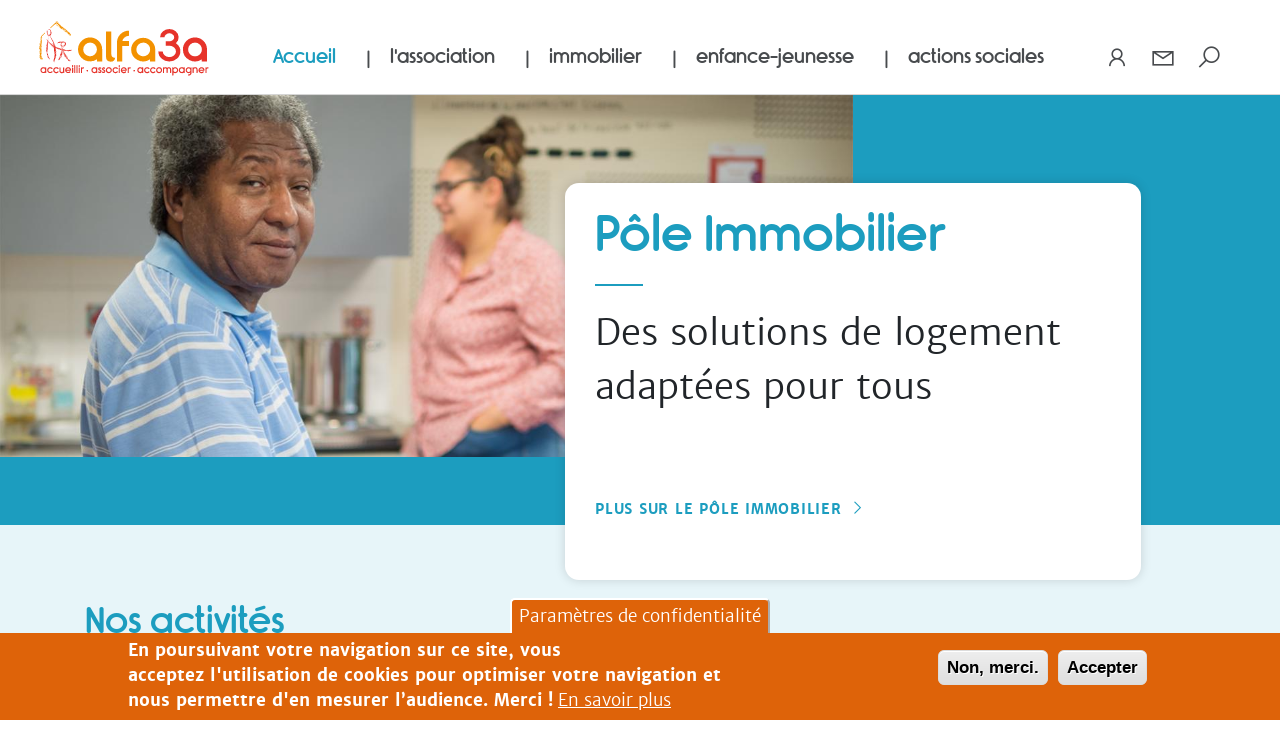

--- FILE ---
content_type: text/html; charset=UTF-8
request_url: https://immobilier.alfa3a.org/
body_size: 17580
content:


<!-- THEME DEBUG -->
<!-- THEME HOOK: 'html' -->
<!-- FILE NAME SUGGESTIONS:
   * html--front.html.twig
   * html--node.html.twig
   x html.html.twig
-->
<!-- BEGIN OUTPUT from 'themes/alfa3a_pim/templates/system/html.html.twig' -->
<!DOCTYPE html>
<html lang="fr" dir="ltr" prefix="content: http://purl.org/rss/1.0/modules/content/  dc: http://purl.org/dc/terms/  foaf: http://xmlns.com/foaf/0.1/  og: http://ogp.me/ns#  rdfs: http://www.w3.org/2000/01/rdf-schema#  schema: http://schema.org/  sioc: http://rdfs.org/sioc/ns#  sioct: http://rdfs.org/sioc/types#  skos: http://www.w3.org/2004/02/skos/core#  xsd: http://www.w3.org/2001/XMLSchema# ">
  <head>
    <meta charset="utf-8" />
<noscript><style>form.antibot * :not(.antibot-message) { display: none !important; }</style>
</noscript><script>var _paq = _paq || [];(function(){var u=(("https:" == document.location.protocol) ? "https://stats.alfa3a.org/" : "https://stats.alfa3a.org/");_paq.push(["setSiteId", "1"]);_paq.push(["setTrackerUrl", u+"matomo.php"]);_paq.push(["setDoNotTrack", 1]);_paq.push(["setDocumentTitle", document.domain + "/" + document.title]);
  _paq.push(["setCookieDomain", "*.alfa3a.org, https"]);
  _paq.push(['trackPageView']);
  _paq.push(['enableLinkTracking']);_paq.push(["trackPageView"]);_paq.push(["setIgnoreClasses", ["no-tracking","colorbox"]]);_paq.push(["enableLinkTracking"]);var d=document,g=d.createElement("script"),s=d.getElementsByTagName("script")[0];g.type="text/javascript";g.defer=true;g.async=true;g.src=u+"matomo.js";s.parentNode.insertBefore(g,s);})();</script>
<link rel="canonical" href="http://immobilier.alfa3a.org/" />
<link rel="shortlink" href="http://immobilier.alfa3a.org/" />
<meta name="Generator" content="Drupal 9 (https://www.drupal.org)" />
<meta name="MobileOptimized" content="width" />
<meta name="HandheldFriendly" content="true" />
<meta name="viewport" content="width=device-width, initial-scale=1.0" />
<style>div#sliding-popup, div#sliding-popup .eu-cookie-withdraw-banner, .eu-cookie-withdraw-tab {background: #de6309} div#sliding-popup.eu-cookie-withdraw-wrapper { background: transparent; } #sliding-popup h1, #sliding-popup h2, #sliding-popup h3, #sliding-popup p, #sliding-popup label, #sliding-popup div, .eu-cookie-compliance-more-button, .eu-cookie-compliance-secondary-button, .eu-cookie-withdraw-tab { color: #ffffff;} .eu-cookie-withdraw-tab { border-color: #ffffff;}</style>
<link rel="icon" href="/sites/default/files/favicon-v5_2.svg" type="image/svg+xml" />

    <title>Pôle Immobilier | Alfa3a</title>
    <link rel="stylesheet" media="all" href="/core/assets/vendor/jquery.ui/themes/base/core.css?t97z01" />
<link rel="stylesheet" media="all" href="/core/assets/vendor/jquery.ui/themes/base/autocomplete.css?t97z01" />
<link rel="stylesheet" media="all" href="/core/assets/vendor/jquery.ui/themes/base/menu.css?t97z01" />
<link rel="stylesheet" media="all" href="/core/modules/system/css/components/ajax-progress.module.css?t97z01" />
<link rel="stylesheet" media="all" href="/core/modules/system/css/components/align.module.css?t97z01" />
<link rel="stylesheet" media="all" href="/core/modules/system/css/components/autocomplete-loading.module.css?t97z01" />
<link rel="stylesheet" media="all" href="/core/modules/system/css/components/fieldgroup.module.css?t97z01" />
<link rel="stylesheet" media="all" href="/core/modules/system/css/components/container-inline.module.css?t97z01" />
<link rel="stylesheet" media="all" href="/core/modules/system/css/components/clearfix.module.css?t97z01" />
<link rel="stylesheet" media="all" href="/core/modules/system/css/components/details.module.css?t97z01" />
<link rel="stylesheet" media="all" href="/core/modules/system/css/components/hidden.module.css?t97z01" />
<link rel="stylesheet" media="all" href="/core/modules/system/css/components/item-list.module.css?t97z01" />
<link rel="stylesheet" media="all" href="/core/modules/system/css/components/js.module.css?t97z01" />
<link rel="stylesheet" media="all" href="/core/modules/system/css/components/nowrap.module.css?t97z01" />
<link rel="stylesheet" media="all" href="/core/modules/system/css/components/position-container.module.css?t97z01" />
<link rel="stylesheet" media="all" href="/core/modules/system/css/components/progress.module.css?t97z01" />
<link rel="stylesheet" media="all" href="/core/modules/system/css/components/reset-appearance.module.css?t97z01" />
<link rel="stylesheet" media="all" href="/core/modules/system/css/components/resize.module.css?t97z01" />
<link rel="stylesheet" media="all" href="/core/modules/system/css/components/sticky-header.module.css?t97z01" />
<link rel="stylesheet" media="all" href="/core/modules/system/css/components/system-status-counter.css?t97z01" />
<link rel="stylesheet" media="all" href="/core/modules/system/css/components/system-status-report-counters.css?t97z01" />
<link rel="stylesheet" media="all" href="/core/modules/system/css/components/system-status-report-general-info.css?t97z01" />
<link rel="stylesheet" media="all" href="/core/modules/system/css/components/tabledrag.module.css?t97z01" />
<link rel="stylesheet" media="all" href="/core/modules/system/css/components/tablesort.module.css?t97z01" />
<link rel="stylesheet" media="all" href="/core/modules/system/css/components/tree-child.module.css?t97z01" />
<link rel="stylesheet" media="all" href="/modules/contrib/chosen/css/chosen-drupal.css?t97z01" />
<link rel="stylesheet" media="all" href="/modules/contrib/eu_cookie_compliance/css/eu_cookie_compliance.css?t97z01" />
<link rel="stylesheet" media="all" href="/core/assets/vendor/jquery.ui/themes/base/theme.css?t97z01" />
<link rel="stylesheet" media="all" href="/modules/contrib/extra_field_description/css/efd.css?t97z01" />
<link rel="stylesheet" media="all" href="/modules/alfa3a/alfa3a_geolocation/css/geolocation.css?t97z01" />
<link rel="stylesheet" media="all" href="/modules/alfa3a/alfa3a_geolocation/css/leaflet.css?t97z01" />
<link rel="stylesheet" media="all" href="/modules/alfa3a/alfa3a_geolocation/css/leaflet.markercluster.css?t97z01" />
<link rel="stylesheet" media="all" href="/modules/alfa3a/alfa3a_geolocation/css/directoryprob.css?t97z01" />
<link rel="stylesheet" media="all" href="/modules/alfa3a/alfa3a_geolocation/css/L.Icon.FontAwesome.css?t97z01" />
<link rel="stylesheet" media="all" href="/modules/alfa3a/alfa3a_geolocation/css/jquery-ui.min.css?t97z01" />
<link rel="stylesheet" media="all" href="/themes/probesys_b4/assets/css/probesys.css?t97z01" />
<link rel="stylesheet" media="all" href="/themes/probesys_b4/assets/css/font-awesome.min.css?t97z01" />
<link rel="stylesheet" media="all" href="/themes/probesys_b4/assets/css/line-awesome.min.css?t97z01" />
<link rel="stylesheet" media="all" href="/themes/probesys_b4/assets/css/timeline.css?t97z01" />
<link rel="stylesheet" media="all" href="/themes/alfa3a_pim/assets/css/alfa3a_pim.css?t97z01" />

    <script src="/modules/alfa3a/alfa3a_geolocation/js/leaflet.js?t97z01"></script>
<script src="/modules/alfa3a/alfa3a_geolocation/js/validation.js?t97z01"></script>
<script src="/modules/alfa3a/alfa3a_geolocation/js/leaflet.markercluster.js?t97z01"></script>
<script src="/modules/alfa3a/alfa3a_geolocation/js/jquery-1.12.4.js?t97z01"></script>
<script src="/modules/alfa3a/alfa3a_geolocation/js/jquery-ui.js?t97z01"></script>
<script src="/modules/alfa3a/alfa3a_geolocation/js/geolocation.js?t97z01"></script>
<script src="/modules/alfa3a/alfa3a_geolocation/js/L.Icon.FontAwesome.js?t97z01"></script>

  </head>
  <body>
        <a href="#main-content" class="visually-hidden focusable">
      Aller au contenu principal
    </a>
    

        <header class="header">
  <div class="nav-mobile nav-main">
      <div class="d-flex justify-content-between align-items-start align-items-end menu-mobile menu-mobile-fix">
          <div class="">
              <img src="/themes/probesys_b4/assets/img/icon/btn-burger-closed.svg" class="close-menu logo-open" alt="ouvrir">
              <img src="/themes/probesys_b4/assets/img/icon/btn-burger-open.svg" class="close-menu d-none logo-close" alt="fermer">
          </div>
          <div>
              <a href="https://www.alfa3a.org/" title="Accueil" alt="Logo Alfa3a">
                  <img src="/themes/probesys_b4/assets/img/logo-alfa3a.svg" class="logo" alt="logo alfa3a" width="180">
              </a>
          </div>

                    <div class="navbar-right">
            <ul class="nav">
              <li class="pr-3">
                <a href="/user" title="Connexion" alt="Connexion utilisateur">
                  <i class="las la-user"></i>
                </a>
              </li>
              <li class="pr-3">
                <a href="/nous-contacter"><i class="las la-envelope"></i></a>
              </li>
              <li id="search-ico" class="searchform-show-btn">
                <i class="las la-search"></i>
              </li>
            </ul>
          </div>
          <div class="searchform-wrap">
                        <div class="search-mobile">
                

<!-- THEME DEBUG -->
<!-- THEME HOOK: 'block' -->
<!-- FILE NAME SUGGESTIONS:
   x block--formulaireexposerecherchesolrsearch-5.html.twig
   * block--views-exposed-filter-block--recherche-solrsearch.html.twig
   * block--views-exposed-filter-block.html.twig
   * block--views.html.twig
   * block.html.twig
-->
<!-- BEGIN OUTPUT from 'themes/alfa3a_pim/templates/block/block--formulaireexposerecherchesolrsearch-5.html.twig' -->


<div class="views-exposed-form block block--formulaireexposerecherchesolrsearch-5" data-drupal-selector="views-exposed-form-recherche-solrsearch">
  
  

  <div class="searchform-wrap solr-searchform d-flex container-fluid justify-content-center align-items-center">
      <form action="/_recherche" method="get" class="justify-content-center main-nav-search-form container" id="views-exposed-form-recherche-solrsearch" accept-charset="UTF-8" data-drupal-form-fields="edit-search-api-fulltext">
        <div class="js-form-item form-item js-form-type-textfield form-item-search-api-fulltext js-form-item-search-api-fulltext">
          <input data-drupal-selector="edit-search-api-fulltext" placeholder="rechercher..." type="text" id="edit-search-api-fulltext" name="search_api_fulltext" value="" size="30" maxlength="128" class="form-control">
        </div>
        <div data-drupal-selector="edit-actions" class="form-actions js-form-wrapper form-wrapper" id="edit-actions">
          <input data-drupal-selector="edit-submit-recherche" type="submit" id="edit-submit-recherche" value="Rechercher" class="button js-form-submit form-submit btn btn-primary">
        </div>
      </form>
      <a href="javascript:;" class="searchform-close-btn">
        <i class="la la-close"></i>
      </a>
  </div>

</div>

<!-- END OUTPUT from 'themes/alfa3a_pim/templates/block/block--formulaireexposerecherchesolrsearch-5.html.twig' -->


            </div>
                      </div>

      </div>
  </div>

  <nav id="navbar1" class="navbar navbar-1 navbar-mobile navbar-expand-xl">
      <div class="branding text-center">
        <a href="https://www.alfa3a.org/" title="Aller sur alfa3a.org" alt="Logo Alfa3a">
            <img src="/themes/probesys_b4/assets/img/logo-alfa3a.svg" class="logo" alt="logo alfa3a" width="180">
        </a>
      </div>
              <div class="navbar-left">
          

<!-- THEME DEBUG -->
<!-- THEME HOOK: 'region' -->
<!-- FILE NAME SUGGESTIONS:
   * region--navbar-left.html.twig
   x region.html.twig
-->
<!-- BEGIN OUTPUT from 'themes/probesys_b4/templates/region/region.html.twig' -->
  

<!-- THEME DEBUG -->
<!-- THEME HOOK: 'block' -->
<!-- FILE NAME SUGGESTIONS:
   * block--menuprincipalalfa3a-3.html.twig
   * block--system-menu-block--main.html.twig
   x block--system-menu-block.html.twig
   * block--system.html.twig
   * block.html.twig
-->
<!-- BEGIN OUTPUT from 'themes/probesys_b4/templates/block/block--system-menu-block.html.twig' -->

  <div class="block block--menuprincipalalfa3a-3">

  
    

      

<!-- THEME DEBUG -->
<!-- THEME HOOK: 'menu__main' -->
<!-- FILE NAME SUGGESTIONS:
   x menu--main.html.twig
   x menu--main.html.twig
   * menu.html.twig
-->
<!-- BEGIN OUTPUT from 'themes/alfa3a_pim/templates/menu/menu--main.html.twig' -->

 <div class="nav-desktop">
    
                    <ul id="primary-nav" class="main-menu primary-nav navbar-nav" id="navigation">
              <li class="level-0 nav-item   menu-1" data-name="Accueil">
        <a href="/" data-drupal-link-system-path="&lt;front&gt;" class="is-active">Accueil</a>
                       <i class="las la-home"></i>
            </li>
                    <li class="level-0 nav-item has-children  menu-2" data-name="l&#039;association">
        <span>l&#039;association</span>
                      
                    <ul class="menu group-1  secondary-nav menu-show menu-drop ">
            <li class="go-back level-1">
                <span>Retour</span>
            </li>
            <li class="level-1 current-menu">
                <span class="currentMenu-1 currentMenu"></span>
            </li>
                            <li class="level-1 nav-item  has-children" data-name="Accueil du site Alfa3a">
            <a href="https://www.alfa3a.org/">Accueil du site Alfa3a</a>
                              
                    <ul class="menu  group-2  submenu-show">
            <li class="go-back level-2">
                <span>Retour</span>
            </li>
            <li class="level-2 current-menu">
                <span class="currentMenu-2 currentMenu"></span>
            </li>
                            <li class="level-2 nav-item  " data-name="en savoir + sur Alfa3a">
            <a href="https://www.alfa3a.org/alfa3a-une-association-vocation-sociale">en savoir + sur Alfa3a</a>
                                    </li>
                </ul>
    
                                    </li>
                            <li class="level-1 nav-item  has-children" data-name="Qui sommes-nous ?">
            <a href="https://www.alfa3a.org/qui-sommes-nous">Qui sommes-nous ?</a>
                              
                    <ul class="menu  group-2  submenu-show">
            <li class="go-back level-2">
                <span>Retour</span>
            </li>
            <li class="level-2 current-menu">
                <span class="currentMenu-2 currentMenu"></span>
            </li>
                            <li class="level-2 nav-item  " data-name="Une association à vocation sociale">
            <a href="https://www.alfa3a.org/node/304#alfa3a-presentation">Une association à vocation sociale</a>
                                    </li>
                            <li class="level-2 nav-item  " data-name="Nos 3 &quot;a&quot;, nos valeurs">
            <a href="https://www.alfa3a.org/node/304#alfa3a-nos-valeurs">Nos 3 &quot;a&quot;, nos valeurs</a>
                                    </li>
                            <li class="level-2 nav-item  " data-name="Notre ambition">
            <a href="https://www.alfa3a.org/node/304#alfa3a-notre-ambition">Notre ambition</a>
                                    </li>
                            <li class="level-2 nav-item  " data-name="Notre organisation">
            <a href="https://www.alfa3a.org/node/304#alfa3a-ca-codir">Notre organisation</a>
                                    </li>
                </ul>
    
                                    </li>
                            <li class="level-1 nav-item  " data-name="Notre histoire">
            <a href="https://www.alfa3a.org/histoire">Notre histoire</a>
                                    </li>
                            <li class="level-1 nav-item  has-children" data-name="Notre expertise">
            <a href="https://www.alfa3a.org/notre-expertise">Notre expertise</a>
                              
                    <ul class="menu  group-2  submenu-show">
            <li class="go-back level-2">
                <span>Retour</span>
            </li>
            <li class="level-2 current-menu">
                <span class="currentMenu-2 currentMenu"></span>
            </li>
                            <li class="level-2 nav-item  " data-name="Dans tous nos métiers">
            <a href="https://www.alfa3a.org/node/246#alfa3a-notre-expertise-metier">Dans tous nos métiers</a>
                                    </li>
                            <li class="level-2 nav-item  " data-name="Des solutions sur-mesure">
            <a href="https://www.alfa3a.org/node/246#alfa3a-solutions-sur-mesure">Des solutions sur-mesure</a>
                                    </li>
                            <li class="level-2 nav-item  " data-name="Un accompagnement personnalisé">
            <a href="https://www.alfa3a.org/node/246#alfa3a-accompagnement-personnalise">Un accompagnement personnalisé</a>
                                    </li>
                            <li class="level-2 nav-item  " data-name="Pourquoi choisir Alfa3a ?">
            <a href="https://www.alfa3a.org/node/246#alfa3a-pourquoi-choisir-alfa3a">Pourquoi choisir Alfa3a ?</a>
                                    </li>
                            <li class="level-2 nav-item  " data-name="Engagement qualité">
            <a href="https://www.alfa3a.org/node/246#alfa3a-engagement-qualite">Engagement qualité</a>
                                    </li>
                            <li class="level-2 nav-item  " data-name="Innovation sociale">
            <a href="https://www.alfa3a.org/node/246#alfa3a-innovation-sociale">Innovation sociale</a>
                                    </li>
                            <li class="level-2 nav-item  " data-name="Nos réussites et fiertés">
            <a href="https://www.alfa3a.org/node/246#alfa3a-fiertés">Nos réussites et fiertés</a>
                                    </li>
                </ul>
    
                                    </li>
                            <li class="level-1 nav-item  has-children" data-name="Projet Ambition 2020">
            <a href="https://www.alfa3a.org/grands-projets/ambition-2020">Projet Ambition 2020</a>
                              
                    <ul class="menu  group-2  submenu-show">
            <li class="go-back level-2">
                <span>Retour</span>
            </li>
            <li class="level-2 current-menu">
                <span class="currentMenu-2 currentMenu"></span>
            </li>
                            <li class="level-2 nav-item  " data-name="Donner du sens à notre action">
            <a href="https://www.alfa3a.org/node/6#ambition2020-sens-action">Donner du sens à notre action</a>
                                    </li>
                            <li class="level-2 nav-item  " data-name="Une démarche qualité avec l&#039;Appreciative Inquiry">
            <a href="https://www.alfa3a.org/node/6#ambition2020-AI">Une démarche qualité avec l&#039;Appreciative Inquiry</a>
                                    </li>
                            <li class="level-2 nav-item  " data-name="Pour une société à visage humain">
            <a href="https://www.alfa3a.org/node/6#ambition2020-feuille-route">Pour une société à visage humain</a>
                                    </li>
                </ul>
    
                                    </li>
                            <li class="level-1 nav-item  has-children" data-name="Nous rejoindre">
            <a href="https://www.alfa3a.org/nous-rejoindre">Nous rejoindre</a>
                              
                    <ul class="menu  group-2  submenu-show">
            <li class="go-back level-2">
                <span>Retour</span>
            </li>
            <li class="level-2 current-menu">
                <span class="currentMenu-2 currentMenu"></span>
            </li>
                            <li class="level-2 nav-item  " data-name="Nos métiers">
            <a href="https://www.alfa3a.org/node/248#alfa3a-nos-metiers">Nos métiers</a>
                                    </li>
                            <li class="level-2 nav-item  " data-name="Votre carrière">
            <a href="https://www.alfa3a.org/node/248#alfa3a-votre-carriere">Votre carrière</a>
                                    </li>
                            <li class="level-2 nav-item  " data-name="Index d&#039;égalité hommes/femmes">
            <a href="https://www.alfa3a.org/nous-rejoindre#alfa3a-index-egalite-hf">Index d&#039;égalité hommes/femmes</a>
                                    </li>
                            <li class="level-2 nav-item  " data-name="Nos offres">
            <a href="https://www.alfa3a.org/offres-emploi">Nos offres</a>
                                    </li>
                            <li class="level-2 nav-item  " data-name="Candidature spontanée">
            <a href="https://www.alfa3a.org/candidature-spontanee">Candidature spontanée</a>
                                    </li>
                </ul>
    
                                    </li>
                            <li class="level-1 nav-item  " data-name="Nos appels d&#039;offre">
            <a href="https://www.alfa3a.org/appels-d-offres">Nos appels d&#039;offre</a>
                                    </li>
                </ul>
    
                    </li>
                    <li class="level-0 nav-item has-children  menu-3" data-name="immobilier">
        <span>immobilier</span>
                      
                    <ul class="menu group-1  secondary-nav menu-show menu-drop ">
            <li class="go-back level-1">
                <span>Retour</span>
            </li>
            <li class="level-1 current-menu">
                <span class="currentMenu-1 currentMenu"></span>
            </li>
                            <li class="level-1 nav-item  has-children" data-name="Accueil du pôle Immobilier">
            <a href="https://immobilier.alfa3a.org/">Accueil du pôle Immobilier</a>
                              
                    <ul class="menu  group-2  submenu-show">
            <li class="go-back level-2">
                <span>Retour</span>
            </li>
            <li class="level-2 current-menu">
                <span class="currentMenu-2 currentMenu"></span>
            </li>
                            <li class="level-2 nav-item  " data-name="en savoir + sur le pôle immobilier">
            <a href="https://immobilier.alfa3a.org/service-generaux-activite/pole-immobilier-loger-construire-gerer">en savoir + sur le pôle immobilier</a>
                                    </li>
                </ul>
    
                                    </li>
                            <li class="level-1 nav-item  " data-name="AIVS (Agence Immobilière à Vocation Sociale)">
            <a href="https://immobilier.alfa3a.org/aivs">AIVS (Agence Immobilière à Vocation Sociale)</a>
                                    </li>
                            <li class="level-1 nav-item  has-children" data-name="Nos savoir-faires immobiliers">
            <a href="https://immobilier.alfa3a.org/service-generaux-activite/nos-savoir-faires-immobiliers">Nos savoir-faires immobiliers</a>
                              
                    <ul class="menu  group-2  submenu-show">
            <li class="go-back level-2">
                <span>Retour</span>
            </li>
            <li class="level-2 current-menu">
                <span class="currentMenu-2 currentMenu"></span>
            </li>
                            <li class="level-2 nav-item  " data-name="Maîtrise d&#039;ouvrage d&#039;insertion">
            <a href="https://immobilier.alfa3a.org/maitrise-ouvrage-insertion">Maîtrise d&#039;ouvrage d&#039;insertion</a>
                                    </li>
                            <li class="level-2 nav-item  " data-name="Projets et chantiers">
            <a href="https://immobilier.alfa3a.org/projets-chantiers">Projets et chantiers</a>
                                    </li>
                </ul>
    
                                    </li>
                            <li class="level-1 nav-item  has-children" data-name="Location de logements non meublés">
            <a href="https://immobilier.alfa3a.org/service-generaux-activite/location-de-logements-non-meubles">Location de logements non meublés</a>
                              
                    <ul class="menu  group-2  submenu-show">
            <li class="go-back level-2">
                <span>Retour</span>
            </li>
            <li class="level-2 current-menu">
                <span class="currentMenu-2 currentMenu"></span>
            </li>
                            <li class="level-2 nav-item  " data-name="Nos offres de logements individuels">
            <a href="https://immobilier.alfa3a.org/rechercher/offre-logement">Nos offres de logements individuels</a>
                                    </li>
                </ul>
    
                                    </li>
                            <li class="level-1 nav-item  has-children" data-name="Location de logements meublés et accompagnés">
            <a href="https://immobilier.alfa3a.org/logement-accompagne">Location de logements meublés et accompagnés</a>
                              
                    <ul class="menu  group-2  submenu-show">
            <li class="go-back level-2">
                <span>Retour</span>
            </li>
            <li class="level-2 current-menu">
                <span class="currentMenu-2 currentMenu"></span>
            </li>
                            <li class="level-2 nav-item  " data-name="Maisons relais / Pension de famille">
            <a href="https://immobilier.alfa3a.org/maisons-relais">Maisons relais / Pension de famille</a>
                                    </li>
                            <li class="level-2 nav-item  " data-name="Résidences sociales et tout public">
            <a href="https://immobilier.alfa3a.org/service-generaux-activite/residences-sociales-et-tout-public">Résidences sociales et tout public</a>
                                    </li>
                </ul>
    
                                    </li>
                            <li class="level-1 nav-item  " data-name="Location de logements meublés et accompagnés pour jeunes et étudiants">
            <a href="https://immobilier.alfa3a.org/service-generaux-activite/logement-accompagne-des-jeunes-et-etudiants">Location de logements meublés et accompagnés pour jeunes et étudiants</a>
                                    </li>
                            <li class="level-1 nav-item  " data-name="Nos offres complémentaires (appart&#039;hôtels, espaces de travail, locaux commerciaux)">
            <a href="https://immobilier.alfa3a.org/immo-offres-complementaires" title="Appart&#039;hôtels, locations d&#039;espaces de travail, location de locaux commerciaux">Nos offres complémentaires (appart&#039;hôtels, espaces de travail, locaux commerciaux)</a>
                                    </li>
                            <li class="level-1 nav-item  " data-name="Les prestations de services Alfa3a">
            <a href="https://www.alfa3a.org/prestations-de-service">Les prestations de services Alfa3a</a>
                                    </li>
                            <li class="level-1 nav-item  " data-name="Nos appels d&#039;offre">
            <a href="https://www.alfa3a.org/appels-d-offres">Nos appels d&#039;offre</a>
                                    </li>
                            <li class="level-1 nav-item  " data-name="Faire une demande de logement">
            <a href="https://immobilier.alfa3a.org/faire-une-une-demande-de-logement">Faire une demande de logement</a>
                                    </li>
                            <li class="level-1 nav-item  " data-name="Faire une demande de logement étudiant">
            <a href="https://immobilier.alfa3a.org/demande-de-logement-etudiant">Faire une demande de logement étudiant</a>
                                    </li>
                </ul>
    
                    </li>
                    <li class="level-0 nav-item has-children  menu-4" data-name="enfance-jeunesse">
        <span>enfance-jeunesse</span>
                      
                    <ul class="menu group-1  secondary-nav menu-show menu-drop ">
            <li class="go-back level-1">
                <span>Retour</span>
            </li>
            <li class="level-1 current-menu">
                <span class="currentMenu-1 currentMenu"></span>
            </li>
                            <li class="level-1 nav-item  has-children" data-name="Accueil du Pôle Enfance-Jeunesse">
            <a href="https://enfance-jeunesse.alfa3a.org/">Accueil du Pôle Enfance-Jeunesse</a>
                              
                    <ul class="menu  group-2  submenu-show">
            <li class="go-back level-2">
                <span>Retour</span>
            </li>
            <li class="level-2 current-menu">
                <span class="currentMenu-2 currentMenu"></span>
            </li>
                            <li class="level-2 nav-item  " data-name="en savoir + sur le pôle enfance-jeunesse">
            <a href="https://enfance-jeunesse.alfa3a.org/service-generaux-activite/pej">en savoir + sur le pôle enfance-jeunesse</a>
                                    </li>
                </ul>
    
                                    </li>
                            <li class="level-1 nav-item  " data-name="Les prestations de services Alfa3a">
            <a href="https://www.alfa3a.org/prestations-de-service">Les prestations de services Alfa3a</a>
                                    </li>
                            <li class="level-1 nav-item  has-children" data-name="Petite enfance">
            <a href="https://enfance-jeunesse.alfa3a.org/taxonomy/term/8">Petite enfance</a>
                              
                    <ul class="menu  group-2  submenu-show">
            <li class="go-back level-2">
                <span>Retour</span>
            </li>
            <li class="level-2 current-menu">
                <span class="currentMenu-2 currentMenu"></span>
            </li>
                            <li class="level-2 nav-item  " data-name="Crèches/micro-crèches">
            <a href="https://enfance-jeunesse.alfa3a.org/service-generaux-activite/creches-micro-creches">Crèches/micro-crèches</a>
                                    </li>
                            <li class="level-2 nav-item  " data-name="Jardins d&#039;enfants">
            <a href="https://enfance-jeunesse.alfa3a.org/service-generaux-activite/jardins-denfants">Jardins d&#039;enfants</a>
                                    </li>
                            <li class="level-2 nav-item  " data-name="Relais Petite Enfance">
            <a href="https://enfance-jeunesse.alfa3a.org/service-generaux-activite/rpe">Relais Petite Enfance</a>
                                    </li>
                            <li class="level-2 nav-item  " data-name="Lieux d&#039;Accueil Parents-Enfants">
            <a href="https://enfance-jeunesse.alfa3a.org/service-generaux-activite/laep">Lieux d&#039;Accueil Parents-Enfants</a>
                                    </li>
                </ul>
    
                                    </li>
                            <li class="level-1 nav-item  has-children" data-name="Animation (enfants et adultes)">
            <a href="https://enfance-jeunesse.alfa3a.org/animation">Animation (enfants et adultes)</a>
                              
                    <ul class="menu  group-2  submenu-show">
            <li class="go-back level-2">
                <span>Retour</span>
            </li>
            <li class="level-2 current-menu">
                <span class="currentMenu-2 currentMenu"></span>
            </li>
                            <li class="level-2 nav-item  " data-name="Centres sociaux">
            <a href="https://enfance-jeunesse.alfa3a.org/service-generaux-activite/centres-sociaux">Centres sociaux</a>
                                    </li>
                            <li class="level-2 nav-item  " data-name="Accueils de loisirs">
            <a href="https://enfance-jeunesse.alfa3a.org/service-generaux-activite/accueils-de-loisirs">Accueils de loisirs</a>
                                    </li>
                </ul>
    
                                    </li>
                </ul>
    
                    </li>
                    <li class="level-0 nav-item has-children  menu-5" data-name="actions sociales">
        <span>actions sociales</span>
                      
                    <ul class="menu group-1  secondary-nav menu-show menu-drop ">
            <li class="go-back level-1">
                <span>Retour</span>
            </li>
            <li class="level-1 current-menu">
                <span class="currentMenu-1 currentMenu"></span>
            </li>
                            <li class="level-1 nav-item  has-children" data-name="Accueil du pôle actions sociales">
            <a href="https://actions-sociales.alfa3a.org/">Accueil du pôle actions sociales</a>
                              
                    <ul class="menu  group-2  submenu-show">
            <li class="go-back level-2">
                <span>Retour</span>
            </li>
            <li class="level-2 current-menu">
                <span class="currentMenu-2 currentMenu"></span>
            </li>
                            <li class="level-2 nav-item  " data-name="en savoir + sur le pôle actions sociales">
            <a href="https://actions-sociales.alfa3a.org/service-generaux-activite/pole-actions-sociales">en savoir + sur le pôle actions sociales</a>
                                    </li>
                </ul>
    
                                    </li>
                            <li class="level-1 nav-item  " data-name="Informer et orienter vers l&#039;emploi">
            <a href="https://actions-sociales.alfa3a.org/services-generaux-activite/sofie">Informer et orienter vers l&#039;emploi</a>
                                    </li>
                            <li class="level-1 nav-item  " data-name="Faciliter l&#039;insertion et l&#039;accès aux droits">
            <a href="https://actions-sociales.alfa3a.org/service-generaux-activite/faciliter-lacces-aux-droits">Faciliter l&#039;insertion et l&#039;accès aux droits</a>
                                    </li>
                            <li class="level-1 nav-item  " data-name="Accueillir, intégrer les étrangers">
            <a href="https://actions-sociales.alfa3a.org/service-generaux-activite/accueillir-integrer-les-etrangers">Accueillir, intégrer les étrangers</a>
                                    </li>
                            <li class="level-1 nav-item  " data-name="Les prestations de services Alfa3a">
            <a href="https://www.alfa3a.org/prestations-de-service">Les prestations de services Alfa3a</a>
                                    </li>
                </ul>
    
                    </li>
                  </ul>

    
</div>






<div class="nav-mobile main-menu-mobile">
    
                    <ul id="primary-nav" class="main-menu primary-nav navbar-nav" id="navigation">
              <li class="level-0 nav-item   menu-1" data-name="Accueil">
        <a href="/" data-drupal-link-system-path="&lt;front&gt;" class="is-active">Accueil</a>
                       <i class="las la-home"></i>
            </li>
                    <li class="level-0 nav-item has-children  menu-2" data-name="l&#039;association">
        <span>l&#039;association</span>
                      
                    <ul class="menu group-1  secondary-nav menu-show menu-drop ">
            <li class="go-back level-1">
                <span>Retour</span>
            </li>
            <li class="level-1 current-menu">
                <span class="currentMenu-1 currentMenu"></span>
            </li>
                            <li class="level-1 nav-item  has-children" data-name="Accueil du site Alfa3a">
            <a href="https://www.alfa3a.org/">Accueil du site Alfa3a</a>
                              
                    <ul class="menu  group-2  submenu-show">
            <li class="go-back level-2">
                <span>Retour</span>
            </li>
            <li class="level-2 current-menu">
                <span class="currentMenu-2 currentMenu"></span>
            </li>
                            <li class="level-2 nav-item  " data-name="en savoir + sur Alfa3a">
            <a href="https://www.alfa3a.org/alfa3a-une-association-vocation-sociale">en savoir + sur Alfa3a</a>
                                    </li>
                </ul>
    
                                    </li>
                            <li class="level-1 nav-item  has-children" data-name="Qui sommes-nous ?">
            <a href="https://www.alfa3a.org/qui-sommes-nous">Qui sommes-nous ?</a>
                              
                    <ul class="menu  group-2  submenu-show">
            <li class="go-back level-2">
                <span>Retour</span>
            </li>
            <li class="level-2 current-menu">
                <span class="currentMenu-2 currentMenu"></span>
            </li>
                            <li class="level-2 nav-item  " data-name="Une association à vocation sociale">
            <a href="https://www.alfa3a.org/node/304#alfa3a-presentation">Une association à vocation sociale</a>
                                    </li>
                            <li class="level-2 nav-item  " data-name="Nos 3 &quot;a&quot;, nos valeurs">
            <a href="https://www.alfa3a.org/node/304#alfa3a-nos-valeurs">Nos 3 &quot;a&quot;, nos valeurs</a>
                                    </li>
                            <li class="level-2 nav-item  " data-name="Notre ambition">
            <a href="https://www.alfa3a.org/node/304#alfa3a-notre-ambition">Notre ambition</a>
                                    </li>
                            <li class="level-2 nav-item  " data-name="Notre organisation">
            <a href="https://www.alfa3a.org/node/304#alfa3a-ca-codir">Notre organisation</a>
                                    </li>
                </ul>
    
                                    </li>
                            <li class="level-1 nav-item  " data-name="Notre histoire">
            <a href="https://www.alfa3a.org/histoire">Notre histoire</a>
                                    </li>
                            <li class="level-1 nav-item  has-children" data-name="Notre expertise">
            <a href="https://www.alfa3a.org/notre-expertise">Notre expertise</a>
                              
                    <ul class="menu  group-2  submenu-show">
            <li class="go-back level-2">
                <span>Retour</span>
            </li>
            <li class="level-2 current-menu">
                <span class="currentMenu-2 currentMenu"></span>
            </li>
                            <li class="level-2 nav-item  " data-name="Dans tous nos métiers">
            <a href="https://www.alfa3a.org/node/246#alfa3a-notre-expertise-metier">Dans tous nos métiers</a>
                                    </li>
                            <li class="level-2 nav-item  " data-name="Des solutions sur-mesure">
            <a href="https://www.alfa3a.org/node/246#alfa3a-solutions-sur-mesure">Des solutions sur-mesure</a>
                                    </li>
                            <li class="level-2 nav-item  " data-name="Un accompagnement personnalisé">
            <a href="https://www.alfa3a.org/node/246#alfa3a-accompagnement-personnalise">Un accompagnement personnalisé</a>
                                    </li>
                            <li class="level-2 nav-item  " data-name="Pourquoi choisir Alfa3a ?">
            <a href="https://www.alfa3a.org/node/246#alfa3a-pourquoi-choisir-alfa3a">Pourquoi choisir Alfa3a ?</a>
                                    </li>
                            <li class="level-2 nav-item  " data-name="Engagement qualité">
            <a href="https://www.alfa3a.org/node/246#alfa3a-engagement-qualite">Engagement qualité</a>
                                    </li>
                            <li class="level-2 nav-item  " data-name="Innovation sociale">
            <a href="https://www.alfa3a.org/node/246#alfa3a-innovation-sociale">Innovation sociale</a>
                                    </li>
                            <li class="level-2 nav-item  " data-name="Nos réussites et fiertés">
            <a href="https://www.alfa3a.org/node/246#alfa3a-fiertés">Nos réussites et fiertés</a>
                                    </li>
                </ul>
    
                                    </li>
                            <li class="level-1 nav-item  has-children" data-name="Projet Ambition 2020">
            <a href="https://www.alfa3a.org/grands-projets/ambition-2020">Projet Ambition 2020</a>
                              
                    <ul class="menu  group-2  submenu-show">
            <li class="go-back level-2">
                <span>Retour</span>
            </li>
            <li class="level-2 current-menu">
                <span class="currentMenu-2 currentMenu"></span>
            </li>
                            <li class="level-2 nav-item  " data-name="Donner du sens à notre action">
            <a href="https://www.alfa3a.org/node/6#ambition2020-sens-action">Donner du sens à notre action</a>
                                    </li>
                            <li class="level-2 nav-item  " data-name="Une démarche qualité avec l&#039;Appreciative Inquiry">
            <a href="https://www.alfa3a.org/node/6#ambition2020-AI">Une démarche qualité avec l&#039;Appreciative Inquiry</a>
                                    </li>
                            <li class="level-2 nav-item  " data-name="Pour une société à visage humain">
            <a href="https://www.alfa3a.org/node/6#ambition2020-feuille-route">Pour une société à visage humain</a>
                                    </li>
                </ul>
    
                                    </li>
                            <li class="level-1 nav-item  has-children" data-name="Nous rejoindre">
            <a href="https://www.alfa3a.org/nous-rejoindre">Nous rejoindre</a>
                              
                    <ul class="menu  group-2  submenu-show">
            <li class="go-back level-2">
                <span>Retour</span>
            </li>
            <li class="level-2 current-menu">
                <span class="currentMenu-2 currentMenu"></span>
            </li>
                            <li class="level-2 nav-item  " data-name="Nos métiers">
            <a href="https://www.alfa3a.org/node/248#alfa3a-nos-metiers">Nos métiers</a>
                                    </li>
                            <li class="level-2 nav-item  " data-name="Votre carrière">
            <a href="https://www.alfa3a.org/node/248#alfa3a-votre-carriere">Votre carrière</a>
                                    </li>
                            <li class="level-2 nav-item  " data-name="Index d&#039;égalité hommes/femmes">
            <a href="https://www.alfa3a.org/nous-rejoindre#alfa3a-index-egalite-hf">Index d&#039;égalité hommes/femmes</a>
                                    </li>
                            <li class="level-2 nav-item  " data-name="Nos offres">
            <a href="https://www.alfa3a.org/offres-emploi">Nos offres</a>
                                    </li>
                            <li class="level-2 nav-item  " data-name="Candidature spontanée">
            <a href="https://www.alfa3a.org/candidature-spontanee">Candidature spontanée</a>
                                    </li>
                </ul>
    
                                    </li>
                            <li class="level-1 nav-item  " data-name="Nos appels d&#039;offre">
            <a href="https://www.alfa3a.org/appels-d-offres">Nos appels d&#039;offre</a>
                                    </li>
                </ul>
    
                    </li>
                    <li class="level-0 nav-item has-children  menu-3" data-name="immobilier">
        <span>immobilier</span>
                      
                    <ul class="menu group-1  secondary-nav menu-show menu-drop ">
            <li class="go-back level-1">
                <span>Retour</span>
            </li>
            <li class="level-1 current-menu">
                <span class="currentMenu-1 currentMenu"></span>
            </li>
                            <li class="level-1 nav-item  has-children" data-name="Accueil du pôle Immobilier">
            <a href="https://immobilier.alfa3a.org/">Accueil du pôle Immobilier</a>
                              
                    <ul class="menu  group-2  submenu-show">
            <li class="go-back level-2">
                <span>Retour</span>
            </li>
            <li class="level-2 current-menu">
                <span class="currentMenu-2 currentMenu"></span>
            </li>
                            <li class="level-2 nav-item  " data-name="en savoir + sur le pôle immobilier">
            <a href="https://immobilier.alfa3a.org/service-generaux-activite/pole-immobilier-loger-construire-gerer">en savoir + sur le pôle immobilier</a>
                                    </li>
                </ul>
    
                                    </li>
                            <li class="level-1 nav-item  " data-name="AIVS (Agence Immobilière à Vocation Sociale)">
            <a href="https://immobilier.alfa3a.org/aivs">AIVS (Agence Immobilière à Vocation Sociale)</a>
                                    </li>
                            <li class="level-1 nav-item  has-children" data-name="Nos savoir-faires immobiliers">
            <a href="https://immobilier.alfa3a.org/service-generaux-activite/nos-savoir-faires-immobiliers">Nos savoir-faires immobiliers</a>
                              
                    <ul class="menu  group-2  submenu-show">
            <li class="go-back level-2">
                <span>Retour</span>
            </li>
            <li class="level-2 current-menu">
                <span class="currentMenu-2 currentMenu"></span>
            </li>
                            <li class="level-2 nav-item  " data-name="Maîtrise d&#039;ouvrage d&#039;insertion">
            <a href="https://immobilier.alfa3a.org/maitrise-ouvrage-insertion">Maîtrise d&#039;ouvrage d&#039;insertion</a>
                                    </li>
                            <li class="level-2 nav-item  " data-name="Projets et chantiers">
            <a href="https://immobilier.alfa3a.org/projets-chantiers">Projets et chantiers</a>
                                    </li>
                </ul>
    
                                    </li>
                            <li class="level-1 nav-item  has-children" data-name="Location de logements non meublés">
            <a href="https://immobilier.alfa3a.org/service-generaux-activite/location-de-logements-non-meubles">Location de logements non meublés</a>
                              
                    <ul class="menu  group-2  submenu-show">
            <li class="go-back level-2">
                <span>Retour</span>
            </li>
            <li class="level-2 current-menu">
                <span class="currentMenu-2 currentMenu"></span>
            </li>
                            <li class="level-2 nav-item  " data-name="Nos offres de logements individuels">
            <a href="https://immobilier.alfa3a.org/rechercher/offre-logement">Nos offres de logements individuels</a>
                                    </li>
                </ul>
    
                                    </li>
                            <li class="level-1 nav-item  has-children" data-name="Location de logements meublés et accompagnés">
            <a href="https://immobilier.alfa3a.org/logement-accompagne">Location de logements meublés et accompagnés</a>
                              
                    <ul class="menu  group-2  submenu-show">
            <li class="go-back level-2">
                <span>Retour</span>
            </li>
            <li class="level-2 current-menu">
                <span class="currentMenu-2 currentMenu"></span>
            </li>
                            <li class="level-2 nav-item  " data-name="Maisons relais / Pension de famille">
            <a href="https://immobilier.alfa3a.org/maisons-relais">Maisons relais / Pension de famille</a>
                                    </li>
                            <li class="level-2 nav-item  " data-name="Résidences sociales et tout public">
            <a href="https://immobilier.alfa3a.org/service-generaux-activite/residences-sociales-et-tout-public">Résidences sociales et tout public</a>
                                    </li>
                </ul>
    
                                    </li>
                            <li class="level-1 nav-item  " data-name="Location de logements meublés et accompagnés pour jeunes et étudiants">
            <a href="https://immobilier.alfa3a.org/service-generaux-activite/logement-accompagne-des-jeunes-et-etudiants">Location de logements meublés et accompagnés pour jeunes et étudiants</a>
                                    </li>
                            <li class="level-1 nav-item  " data-name="Nos offres complémentaires (appart&#039;hôtels, espaces de travail, locaux commerciaux)">
            <a href="https://immobilier.alfa3a.org/immo-offres-complementaires" title="Appart&#039;hôtels, locations d&#039;espaces de travail, location de locaux commerciaux">Nos offres complémentaires (appart&#039;hôtels, espaces de travail, locaux commerciaux)</a>
                                    </li>
                            <li class="level-1 nav-item  " data-name="Les prestations de services Alfa3a">
            <a href="https://www.alfa3a.org/prestations-de-service">Les prestations de services Alfa3a</a>
                                    </li>
                            <li class="level-1 nav-item  " data-name="Nos appels d&#039;offre">
            <a href="https://www.alfa3a.org/appels-d-offres">Nos appels d&#039;offre</a>
                                    </li>
                            <li class="level-1 nav-item  " data-name="Faire une demande de logement">
            <a href="https://immobilier.alfa3a.org/faire-une-une-demande-de-logement">Faire une demande de logement</a>
                                    </li>
                            <li class="level-1 nav-item  " data-name="Faire une demande de logement étudiant">
            <a href="https://immobilier.alfa3a.org/demande-de-logement-etudiant">Faire une demande de logement étudiant</a>
                                    </li>
                </ul>
    
                    </li>
                    <li class="level-0 nav-item has-children  menu-4" data-name="enfance-jeunesse">
        <span>enfance-jeunesse</span>
                      
                    <ul class="menu group-1  secondary-nav menu-show menu-drop ">
            <li class="go-back level-1">
                <span>Retour</span>
            </li>
            <li class="level-1 current-menu">
                <span class="currentMenu-1 currentMenu"></span>
            </li>
                            <li class="level-1 nav-item  has-children" data-name="Accueil du Pôle Enfance-Jeunesse">
            <a href="https://enfance-jeunesse.alfa3a.org/">Accueil du Pôle Enfance-Jeunesse</a>
                              
                    <ul class="menu  group-2  submenu-show">
            <li class="go-back level-2">
                <span>Retour</span>
            </li>
            <li class="level-2 current-menu">
                <span class="currentMenu-2 currentMenu"></span>
            </li>
                            <li class="level-2 nav-item  " data-name="en savoir + sur le pôle enfance-jeunesse">
            <a href="https://enfance-jeunesse.alfa3a.org/service-generaux-activite/pej">en savoir + sur le pôle enfance-jeunesse</a>
                                    </li>
                </ul>
    
                                    </li>
                            <li class="level-1 nav-item  " data-name="Les prestations de services Alfa3a">
            <a href="https://www.alfa3a.org/prestations-de-service">Les prestations de services Alfa3a</a>
                                    </li>
                            <li class="level-1 nav-item  has-children" data-name="Petite enfance">
            <a href="https://enfance-jeunesse.alfa3a.org/taxonomy/term/8">Petite enfance</a>
                              
                    <ul class="menu  group-2  submenu-show">
            <li class="go-back level-2">
                <span>Retour</span>
            </li>
            <li class="level-2 current-menu">
                <span class="currentMenu-2 currentMenu"></span>
            </li>
                            <li class="level-2 nav-item  " data-name="Crèches/micro-crèches">
            <a href="https://enfance-jeunesse.alfa3a.org/service-generaux-activite/creches-micro-creches">Crèches/micro-crèches</a>
                                    </li>
                            <li class="level-2 nav-item  " data-name="Jardins d&#039;enfants">
            <a href="https://enfance-jeunesse.alfa3a.org/service-generaux-activite/jardins-denfants">Jardins d&#039;enfants</a>
                                    </li>
                            <li class="level-2 nav-item  " data-name="Relais Petite Enfance">
            <a href="https://enfance-jeunesse.alfa3a.org/service-generaux-activite/rpe">Relais Petite Enfance</a>
                                    </li>
                            <li class="level-2 nav-item  " data-name="Lieux d&#039;Accueil Parents-Enfants">
            <a href="https://enfance-jeunesse.alfa3a.org/service-generaux-activite/laep">Lieux d&#039;Accueil Parents-Enfants</a>
                                    </li>
                </ul>
    
                                    </li>
                            <li class="level-1 nav-item  has-children" data-name="Animation (enfants et adultes)">
            <a href="https://enfance-jeunesse.alfa3a.org/animation">Animation (enfants et adultes)</a>
                              
                    <ul class="menu  group-2  submenu-show">
            <li class="go-back level-2">
                <span>Retour</span>
            </li>
            <li class="level-2 current-menu">
                <span class="currentMenu-2 currentMenu"></span>
            </li>
                            <li class="level-2 nav-item  " data-name="Centres sociaux">
            <a href="https://enfance-jeunesse.alfa3a.org/service-generaux-activite/centres-sociaux">Centres sociaux</a>
                                    </li>
                            <li class="level-2 nav-item  " data-name="Accueils de loisirs">
            <a href="https://enfance-jeunesse.alfa3a.org/service-generaux-activite/accueils-de-loisirs">Accueils de loisirs</a>
                                    </li>
                </ul>
    
                                    </li>
                </ul>
    
                    </li>
                    <li class="level-0 nav-item has-children  menu-5" data-name="actions sociales">
        <span>actions sociales</span>
                      
                    <ul class="menu group-1  secondary-nav menu-show menu-drop ">
            <li class="go-back level-1">
                <span>Retour</span>
            </li>
            <li class="level-1 current-menu">
                <span class="currentMenu-1 currentMenu"></span>
            </li>
                            <li class="level-1 nav-item  has-children" data-name="Accueil du pôle actions sociales">
            <a href="https://actions-sociales.alfa3a.org/">Accueil du pôle actions sociales</a>
                              
                    <ul class="menu  group-2  submenu-show">
            <li class="go-back level-2">
                <span>Retour</span>
            </li>
            <li class="level-2 current-menu">
                <span class="currentMenu-2 currentMenu"></span>
            </li>
                            <li class="level-2 nav-item  " data-name="en savoir + sur le pôle actions sociales">
            <a href="https://actions-sociales.alfa3a.org/service-generaux-activite/pole-actions-sociales">en savoir + sur le pôle actions sociales</a>
                                    </li>
                </ul>
    
                                    </li>
                            <li class="level-1 nav-item  " data-name="Informer et orienter vers l&#039;emploi">
            <a href="https://actions-sociales.alfa3a.org/services-generaux-activite/sofie">Informer et orienter vers l&#039;emploi</a>
                                    </li>
                            <li class="level-1 nav-item  " data-name="Faciliter l&#039;insertion et l&#039;accès aux droits">
            <a href="https://actions-sociales.alfa3a.org/service-generaux-activite/faciliter-lacces-aux-droits">Faciliter l&#039;insertion et l&#039;accès aux droits</a>
                                    </li>
                            <li class="level-1 nav-item  " data-name="Accueillir, intégrer les étrangers">
            <a href="https://actions-sociales.alfa3a.org/service-generaux-activite/accueillir-integrer-les-etrangers">Accueillir, intégrer les étrangers</a>
                                    </li>
                            <li class="level-1 nav-item  " data-name="Les prestations de services Alfa3a">
            <a href="https://www.alfa3a.org/prestations-de-service">Les prestations de services Alfa3a</a>
                                    </li>
                </ul>
    
                    </li>
                  </ul>

    
</div>

<!-- END OUTPUT from 'themes/alfa3a_pim/templates/menu/menu--main.html.twig' -->


  
  </div>

<!-- END OUTPUT from 'themes/probesys_b4/templates/block/block--system-menu-block.html.twig' -->



<!-- END OUTPUT from 'themes/probesys_b4/templates/region/region.html.twig' -->


        </div>
      
      <div class="navbar-right">
        <ul class="nav">
          <li><a href="/user" title="Connexion" alt="Connexion utilisateur">
              <i class="las la-user"></i>
          </a></li>
          <li><a href="/nous-contacter"><i class="las la-envelope"></i></a></li>
          <li id="search-ico" class="searchform-show-btn"><i class="las la-search"></i></li>
        </ul>
      </div>
      <div class="searchform-wrap">
                <div class="search-mobile">
            

<!-- THEME DEBUG -->
<!-- THEME HOOK: 'block' -->
<!-- FILE NAME SUGGESTIONS:
   x block--formulaireexposerecherchesolrsearch-5.html.twig
   * block--views-exposed-filter-block--recherche-solrsearch.html.twig
   * block--views-exposed-filter-block.html.twig
   * block--views.html.twig
   * block.html.twig
-->
<!-- BEGIN OUTPUT from 'themes/alfa3a_pim/templates/block/block--formulaireexposerecherchesolrsearch-5.html.twig' -->


<div class="views-exposed-form block block--formulaireexposerecherchesolrsearch-5" data-drupal-selector="views-exposed-form-recherche-solrsearch">
  
  

  <div class="searchform-wrap solr-searchform d-flex container-fluid justify-content-center align-items-center">
      <form action="/_recherche" method="get" class="justify-content-center main-nav-search-form container" id="views-exposed-form-recherche-solrsearch" accept-charset="UTF-8" data-drupal-form-fields="edit-search-api-fulltext">
        <div class="js-form-item form-item js-form-type-textfield form-item-search-api-fulltext js-form-item-search-api-fulltext">
          <input data-drupal-selector="edit-search-api-fulltext" placeholder="rechercher..." type="text" id="edit-search-api-fulltext" name="search_api_fulltext" value="" size="30" maxlength="128" class="form-control">
        </div>
        <div data-drupal-selector="edit-actions" class="form-actions js-form-wrapper form-wrapper" id="edit-actions">
          <input data-drupal-selector="edit-submit-recherche" type="submit" id="edit-submit-recherche" value="Rechercher" class="button js-form-submit form-submit btn btn-primary">
        </div>
      </form>
      <a href="javascript:;" class="searchform-close-btn">
        <i class="la la-close"></i>
      </a>
  </div>

</div>

<!-- END OUTPUT from 'themes/alfa3a_pim/templates/block/block--formulaireexposerecherchesolrsearch-5.html.twig' -->


        </div>
              </div>
  </nav>

  <div class="subnavbar-position-desktop"></div>

</header>

    <div class="body">

    

<!-- THEME DEBUG -->
<!-- THEME HOOK: 'off_canvas_page_wrapper' -->
<!-- BEGIN OUTPUT from 'core/modules/system/templates/off-canvas-page-wrapper.html.twig' -->
  <div class="dialog-off-canvas-main-canvas" data-off-canvas-main-canvas>
    

<!-- THEME DEBUG -->
<!-- THEME HOOK: 'page' -->
<!-- FILE NAME SUGGESTIONS:
   x page--front.html.twig
   * page--node.html.twig
   * page.html.twig
-->
<!-- BEGIN OUTPUT from 'themes/alfa3a_pim/templates/page/page--front.html.twig' -->
<div class="page frontpage">
  <main class=" pb-5">

          

<!-- THEME DEBUG -->
<!-- THEME HOOK: 'header_front_block' -->
<!-- BEGIN OUTPUT from 'modules/alfa3a/alfa3a_content/templates/headerfrontblock.html.twig' -->
<div class="header-page header-front-page cartridge">
  <div class="row row-header">
    <div class="col-xl-8 col-img">
      <div class="header-image cartridge-image">
        <img src="/sites/default/files/styles/image_header/public/2020-11/pim-page-accueil-entete.jpg.jpg?itok=AlzJNrHp" alt="" title="Un résident souriant lors de la préparation d&#039;un repas collectif" class="header-img cartridge-img header-front-img">
      </div>
    </div>
    <div class="col-xl-6 align-self-center col-position">
      <div>
        <div class="header-title-section radius shadow cartridge-title-section">
          <div class="header-title cartridge-title">
            <h1>Pôle Immobilier</h1>
            <div class="title-border title-border-bottom title-border-front"></div>
            <p class="subtitle">Des solutions de logement adaptées pour tous</p>
            <p class="description"></p>
            <div class="link-header">
              <a href="/service-generaux-activite/pole-immobilier-loger-construire-gerer" class="link-front-header btn-alfa3a-actu">plus sur le pôle Immobilier <i class="las la-angle-right"></i></a>
            </div>
          </div>
        </div>
      </div>
    </div>
  </div>
</div>

<!-- END OUTPUT from 'modules/alfa3a/alfa3a_content/templates/headerfrontblock.html.twig' -->


    

            <div class="hightlight">
            

<!-- THEME DEBUG -->
<!-- THEME HOOK: 'region' -->
<!-- FILE NAME SUGGESTIONS:
   * region--hightlight.html.twig
   x region.html.twig
-->
<!-- BEGIN OUTPUT from 'themes/probesys_b4/templates/region/region.html.twig' -->
  

<!-- THEME DEBUG -->
<!-- THEME HOOK: 'block' -->
<!-- FILE NAME SUGGESTIONS:
   * block--alfa3a-pim-messages.html.twig
   x block--system-messages-block.html.twig
   * block--system.html.twig
   * block.html.twig
-->
<!-- BEGIN OUTPUT from 'core/modules/system/templates/block--system-messages-block.html.twig' -->
<div data-drupal-messages-fallback class="hidden"></div>

<!-- END OUTPUT from 'core/modules/system/templates/block--system-messages-block.html.twig' -->



<!-- END OUTPUT from 'themes/probesys_b4/templates/region/region.html.twig' -->


        </div>
    
    <div class="">
      <div class="">
        <div class="page__activities">
                      

<!-- THEME DEBUG -->
<!-- THEME HOOK: 'activity_home_pim_block' -->
<!-- BEGIN OUTPUT from 'modules/alfa3a/alfa3a_content/templates/activitiespimsblock.html.twig' -->
<section class="section activities-section">
  <div class="container pt-5">
    <h2 class="title-section">Nos activités</h2>
        <div class="title-border title-border-bottom"></div>
    <div class="activity-block">
                      <div class="mobile-actu-block">
              <div class="card-actu card-alfa card shadow radius">
                              <img src="/sites/default/files/styles/image_activity/public/2020-08/pim-logement-diffus1.jpg?itok=5ntfKtDX" alt="" title="" width="500">
                              <div class="card-body">
                    <h3 class="title-article card-title"><a href="/service-generaux-activite/location-de-logements-non-meubles">Locations non meublées</a></h3>
                  <p>Alfa3a loue des logements non meublés abordables.</p>
                </div>
              </div>
            </div>
                      <div class="mobile-actu-block">
              <div class="card-actu card-alfa card shadow radius">
                              <img src="/sites/default/files/styles/image_activity/public/2020-08/pim-logement-accompagne-carre.jpg?itok=gYAUfV-s" alt="" title="" width="500">
                              <div class="card-body">
                    <h3 class="title-article card-title"><a href="/logement-accompagne">Locations meublés accompagnés</a></h3>
                  <p>Alfa3a loge et accompagne ses résidents de façon adapté</p>
                </div>
              </div>
            </div>
                      <div class="mobile-actu-block">
              <div class="card-actu card-alfa card shadow radius">
                              <img src="/sites/default/files/styles/image_activity/public/2020-08/pim-logement-etudiant2.jpg?itok=p_ca-EIY" alt="" title="" width="500">
                              <div class="card-body">
                    <h3 class="title-article card-title"><a href="/service-generaux-activite/logement-accompagne-des-jeunes-et-etudiants">Locations Jeunes et Etudiants</a></h3>
                  <p>Alfa3a propose des logements adaptés jeunes &amp; étudiants</p>
                </div>
              </div>
            </div>
                      <div class="mobile-actu-block">
              <div class="card-actu card-alfa card shadow radius">
                              <img src="/sites/default/files/styles/image_activity/public/2023-03/itineo-logo-final_carre_2023-03.31_ap_0_0.png?itok=Wd_FUCnT" alt="" title="" width="500">
                              <div class="card-body">
                    <h3 class="title-article card-title"><a href="/aivs">Agence Immobilère à Vocation Sociale</a></h3>
                  <p>Nouvelle défiscalisation pour les propriétaires privés</p>
                </div>
              </div>
            </div>
                      <div class="mobile-actu-block">
              <div class="card-actu card-alfa card shadow radius">
                              <img src="/sites/default/files/styles/image_activity/public/2020-05/pim-savoirs-faires-immo.jpg?itok=RbamDBCp" alt="" title="" width="500">
                              <div class="card-body">
                    <h3 class="title-article card-title"><a href="/service-generaux-activite/nos-savoir-faires-immobiliers">Nos savoir-faires immobiliers</a></h3>
                  <p>Alfa3a gère et entretient des milliers de logements.</p>
                </div>
              </div>
            </div>
                      <div class="mobile-actu-block">
              <div class="card-actu card-alfa card shadow radius">
                              <img src="/sites/default/files/styles/image_activity/public/2020-08/pim-offres-complementaires-001.jpg?itok=7c-vdcfH" alt="" title="" width="500">
                              <div class="card-body">
                    <h3 class="title-article card-title"><a href="/immo-offres-complementaires">Offres complémentaires du pôle immobilier</a></h3>
                  <p>Apparthôtels, salles à louer, événements d&#039;entreprise..</p>
                </div>
              </div>
            </div>
                    <div class="mobile-actu-block last-mobile-actu">
            <div class="card-actu card-alfa card shadow radius card-prestation">
            <img src="/sites/default/files/2020-11/residence-sociale-bourg-en-bresse-047-calfa-3a-gilles-piel.jpg" alt="residence-sociale-bourg-en-bresse-047-calfa-3a-gilles-piel" title="residence-sociale-bourg-en-bresse-047-calfa-3a-gilles-piel" width="500">

              <div class="card-body">
                  <h3 class="title-article card-title"><a href="/prestations-de-service">Nos prestations de service</a></h3>
                <p>Accompagnement personnalisé, aide aux démarches sociales, accueil étudiant ... </p>
              </div>
            </div>
          </div>
        </div>
    </div>
  </div>
</section>

<!-- END OUTPUT from 'modules/alfa3a/alfa3a_content/templates/activitiespimsblock.html.twig' -->


                  </div>
        <div class="page__carto">
                      

<!-- THEME DEBUG -->
<!-- THEME HOOK: 'pimHousing_block' -->
<!-- BEGIN OUTPUT from 'modules/alfa3a/alfa3a_geolocation/templates/pimHousingBlock.html.twig' -->


<script type="text/javascript">
// script pour le double input range
$( function() {
  var curValBudgetMin = $("input[name='minBudget']").val();
  var curValBudgetMax = $("input[name='maxBudget']").val();
  $(".slider-range-budget").slider({
    range: true,
    min: 0,
    max: 1500,
    values: [curValBudgetMin, curValBudgetMax],

    slide: function(event, ui) {
      $("input[name='minBudget']").val(ui.values[0]);
      $("input[name='maxBudget']").val(ui.values[1]);
      $('.slider-range-budget .handle-output-1').html(ui.values[0]);
      $('.slider-range-budget .handle-output-2').html(ui.values[1]);
    }
  });
  $('.slider-range-budget  .handle-output-1').html(curValBudgetMin);
  $('.slider-range-budget  .handle-output-2').html(curValBudgetMax);
  //$(".range-value").html("<strong>" + $( "#slider-range").slider( "values", 0) + '€ - ' + $( "#slider-range").slider( "values", 1) + '€' + "</strong>");
} );


$( function() {
  var curValAreamKm = $("input[name='areaKm']").val();
  $( ".slider-areaKm" ).slider({
   value: curValAreamKm,
    min: 10,
    max: 200,
    step: 10,
    slide: function( event, ui ) {
      $('.slider-areaKm .handle-output-1').html(ui.value);
      $("input[name='areaKm']").val(ui.value);
    }
  });
  $('.slider-areaKm .handle-output-1').html(curValAreamKm);
} );
</script>



<section class="section carto-section">
  <div class="container">
    <h2>Nos offres de logements</h2>
    <div class="title-border title-border-bottom"></div>
    <p>L’offre de logements Alfa3a s’articule autour de deux types de locations : </p>
    <ul>
      <li>les logements individuels</li>
      <li>les logements de type résidences accompagnées</li>
    </ul>
    <p>Dans tous les cas, si vous souhaitez louer l’un des logements proposés par Alfa3a, vous devez <a href="/faire-une-une-demande-de-logement">faire une demande de logement ici</a>.</p>

    <h3 class="subtitle-carto mt-5 mb-5">Louer un logement individuel</h3>
    <p>Louez votre appartement ! Parcourez nos offres détaillées, pour chacun des logements proposés en location individuelle.</p>
    
    

    <div class="geolocation-section">
      <div class="filter-geolocation" data-toggle="collapse" data-target="#collapseHousingForm" aria-expanded="false" aria-controls="collapseHousingForm">
        <p><i class="las la-filter"></i> filtres</p>
        <p class="arrow-filter"><i class="las la-angle-down"></i></p>
      </div>
      <div class="probesys-geolocation block-housing-geolocation">
        <div class="collapse" id="collapseHousingForm">
                                <form class="housing-form form-geolocation form-housing" data-drupal-selector="housing-form" action="http://immobilier.alfa3a.org/rechercher/offre-logement" method="get" id="housing-form" accept-charset="UTF-8" data-drupal-form-fields="">
          

<!-- THEME DEBUG -->
<!-- THEME HOOK: 'input__hidden' -->
<!-- FILE NAME SUGGESTIONS:
   * input--hidden.html.twig
   x input.html.twig
-->
<!-- BEGIN OUTPUT from 'themes/probesys_b4/templates/form/input.html.twig' -->
  
<input autocomplete="off" data-drupal-selector="form-viwehpjpbxn84zpk9uauymttoru3f8aqutsod6l-hcq" type="hidden" name="form_build_id" value="form-ViWEHpjpBXn84zpK9UauYMTTOrU3f8aQUTSod6l_hCQ" class="form-control" />

<!-- END OUTPUT from 'themes/probesys_b4/templates/form/input.html.twig' -->


          
          

<!-- THEME DEBUG -->
<!-- THEME HOOK: 'input__hidden' -->
<!-- FILE NAME SUGGESTIONS:
   * input--hidden.html.twig
   x input.html.twig
-->
<!-- BEGIN OUTPUT from 'themes/probesys_b4/templates/form/input.html.twig' -->
  
<input data-drupal-selector="edit-housing-form" type="hidden" name="form_id" value="housing_form" class="form-control" />

<!-- END OUTPUT from 'themes/probesys_b4/templates/form/input.html.twig' -->



                    <div class="first-panel">
            <div class="form-group-carto"> 

<!-- THEME DEBUG -->
<!-- THEME HOOK: 'form_element' -->
<!-- FILE NAME SUGGESTIONS:
   * form-element--select.html.twig
   x form-element.html.twig
-->
<!-- BEGIN OUTPUT from 'themes/probesys_b4/templates/form/form-element.html.twig' -->
<div class="js-form-item form-item js-form-type-select form-item-type js-form-item-type form-no-label form-group mb-5 mt-5">
        

<!-- THEME DEBUG -->
<!-- THEME HOOK: 'select' -->
<!-- BEGIN OUTPUT from 'themes/probesys_b4/templates/form/select.html.twig' -->
<select class="custom-input custom-select form-select" data-drupal-selector="edit-type" id="edit-type" name="type"><option value="" selected="selected">Type de bien</option><option value="appartement">Appartement</option><option value="maison">Maison/villa</option></select>
<!-- END OUTPUT from 'themes/probesys_b4/templates/form/select.html.twig' -->


        </div>

<!-- END OUTPUT from 'themes/probesys_b4/templates/form/form-element.html.twig' -->

</div>
            <div class="form-group-carto form-group-city">
               

<!-- THEME DEBUG -->
<!-- THEME HOOK: 'form_element' -->
<!-- FILE NAME SUGGESTIONS:
   * form-element--textfield.html.twig
   x form-element.html.twig
-->
<!-- BEGIN OUTPUT from 'themes/probesys_b4/templates/form/form-element.html.twig' -->
<div class="js-form-item form-item js-form-type-textfield form-item-city js-form-item-city form-no-label form-group mb-5 mt-5">
        

<!-- THEME DEBUG -->
<!-- THEME HOOK: 'input__textfield' -->
<!-- FILE NAME SUGGESTIONS:
   * input--textfield.html.twig
   x input.html.twig
-->
<!-- BEGIN OUTPUT from 'themes/probesys_b4/templates/form/input.html.twig' -->
  
<input class="custom-input custom-select form-autocomplete form-control" aria-label="Ma ville" data-drupal-selector="edit-city" data-autocomplete-path="/search/cities" type="text" id="edit-city" name="city" value="" size="60" maxlength="128" placeholder="Commune recherchée" />

<!-- END OUTPUT from 'themes/probesys_b4/templates/form/input.html.twig' -->


        </div>

<!-- END OUTPUT from 'themes/probesys_b4/templates/form/form-element.html.twig' -->


               <a class="btn-geoloc" href="#"><i class="las la-crosshairs"></i></a>
            </div>
            <div class="form-group-carto"> 

<!-- THEME DEBUG -->
<!-- THEME HOOK: 'input__hidden' -->
<!-- FILE NAME SUGGESTIONS:
   * input--hidden.html.twig
   x input.html.twig
-->
<!-- BEGIN OUTPUT from 'themes/probesys_b4/templates/form/input.html.twig' -->
  
<input class="custom-input custom-select form-control" data-drupal-selector="edit-areakm" type="hidden" name="areaKm" value="100" />

<!-- END OUTPUT from 'themes/probesys_b4/templates/form/input.html.twig' -->

</div>
            <div class="form-group-carto">
              <p class="areakm-range-title range-title"><strong>Rayon (km) : </strong></p>
              <div class="slider-areaKm"></div>
            </div>
            <div class="form-group-carto"> 

<!-- THEME DEBUG -->
<!-- THEME HOOK: 'input__hidden' -->
<!-- FILE NAME SUGGESTIONS:
   * input--hidden.html.twig
   x input.html.twig
-->
<!-- BEGIN OUTPUT from 'themes/probesys_b4/templates/form/input.html.twig' -->
  
<input class="custom-input custom-select form-control" data-drupal-selector="edit-minbudget" type="hidden" name="minBudget" value="200" />

<!-- END OUTPUT from 'themes/probesys_b4/templates/form/input.html.twig' -->

</div>
            <div class="form-group-carto"> 

<!-- THEME DEBUG -->
<!-- THEME HOOK: 'input__hidden' -->
<!-- FILE NAME SUGGESTIONS:
   * input--hidden.html.twig
   x input.html.twig
-->
<!-- BEGIN OUTPUT from 'themes/probesys_b4/templates/form/input.html.twig' -->
  
<input class="custom-input custom-select form-control" data-drupal-selector="edit-maxbudget" type="hidden" name="maxBudget" value="1000" />

<!-- END OUTPUT from 'themes/probesys_b4/templates/form/input.html.twig' -->

</div>
            <div class="form-group-carto">
              <p class="budget-range-title range-title"><strong>Budget (euros) : </strong></p>
              <div class="slider-range-budget"></div>
            </div>
                        <div class="form-submit">
              <div class="custom-submit-container">
                <button class="custom-submit button js-form-submit form-submit btn" data-drupal-selector="edit-submit" type="submit" id="edit-submit--2" name="op">Voir les résultats <i class="las la-sign-out-alt"></i></button>
              </div>
            </div>
          </div>
        </form>
          

<!-- THEME DEBUG -->
<!-- THEME HOOK: 'form' -->
<!-- FILE NAME SUGGESTIONS:
   * form--housing-form.html.twig
   x form.html.twig
-->
<!-- BEGIN OUTPUT from 'themes/probesys_b4/templates/form/form.html.twig' -->
<form class="housing-form form-inline" data-drupal-selector="housing-form" action="/" method="post" id="housing-form" accept-charset="UTF-8">
  

<!-- THEME DEBUG -->
<!-- THEME HOOK: 'input__hidden' -->
<!-- FILE NAME SUGGESTIONS:
   * input--hidden.html.twig
   x input.html.twig
-->
<!-- BEGIN OUTPUT from 'themes/probesys_b4/templates/form/input.html.twig' -->
  
<input autocomplete="off" data-drupal-selector="form-viwehpjpbxn84zpk9uauymttoru3f8aqutsod6l-hcq" type="hidden" name="form_build_id" value="form-ViWEHpjpBXn84zpK9UauYMTTOrU3f8aQUTSod6l_hCQ" class="form-control" />

<!-- END OUTPUT from 'themes/probesys_b4/templates/form/input.html.twig' -->



<!-- THEME DEBUG -->
<!-- THEME HOOK: 'input__hidden' -->
<!-- FILE NAME SUGGESTIONS:
   * input--hidden.html.twig
   x input.html.twig
-->
<!-- BEGIN OUTPUT from 'themes/probesys_b4/templates/form/input.html.twig' -->
  
<input data-drupal-selector="edit-housing-form" type="hidden" name="form_id" value="housing_form" class="form-control" />

<!-- END OUTPUT from 'themes/probesys_b4/templates/form/input.html.twig' -->


</form>

<!-- END OUTPUT from 'themes/probesys_b4/templates/form/form.html.twig' -->


        </div>
      </div>
      <div class="col-lg-8 align-self-center map-content">
          <div id="map" class="map-leaflet"></div>

                    <div class="card-info-carto" data-nid="3628">
            <span class="card-close"><i class="las la-times"></i></span>
            <div class="card-separator">
            <p class="content-type type-card-info">appartement</p>
            <h4 class="title-card-info" style="color: #1c9dbf">Appartement T4 à St Laurent/Saône</h4>
            <p class="address-card-info"><span id="address-line">Les Allées medicis -place Jean Moulin- bâtiment 4</span>, <span id="address-city">ST LAURENT SUR SAONE</span></p>
            <p class="content-card-info"></p>
            </div>
                      <div class="card-separator">
              <p class="content-card-info">700.00 € / mois</p>
            </div>
                      <div class="card-link-content">
              <a href="/logements/appartement-t4-st-laurentsaone" class="btn custom-submit custom-link btn-alfa3a" id="link-card-info">Voir l'offre de location <i class="las la-angle-right"></i></a>
            </div>
          </div>
                    <div class="card-info-carto" data-nid="3886">
            <span class="card-close"><i class="las la-times"></i></span>
            <div class="card-separator">
            <p class="content-type type-card-info">maison</p>
            <h4 class="title-card-info" style="color: #1c9dbf">Maison T5 à PONCIN</h4>
            <p class="address-card-info"><span id="address-line">Hameau Leymiat</span>, <span id="address-city">PONCIN</span></p>
            <p class="content-card-info"></p>
            </div>
                      <div class="card-separator">
              <p class="content-card-info">683.83 € / mois</p>
            </div>
                      <div class="card-link-content">
              <a href="/logements/maison-t5-poncin" class="btn custom-submit custom-link btn-alfa3a" id="link-card-info">Voir l'offre de location <i class="las la-angle-right"></i></a>
            </div>
          </div>
                    <div class="card-info-carto" data-nid="3910">
            <span class="card-close"><i class="las la-times"></i></span>
            <div class="card-separator">
            <p class="content-type type-card-info">appartement</p>
            <h4 class="title-card-info" style="color: #1c9dbf">Studio Champagne en Valromey</h4>
            <p class="address-card-info"><span id="address-line">champagne en valromey</span>, <span id="address-city">CHAMPAGNE EN VALROMEY</span></p>
            <p class="content-card-info"></p>
            </div>
                      <div class="card-separator">
              <p class="content-card-info">326.26 € / mois</p>
            </div>
                      <div class="card-link-content">
              <a href="/logements/studio-champagne-en-valromey" class="btn custom-submit custom-link btn-alfa3a" id="link-card-info">Voir l'offre de location <i class="las la-angle-right"></i></a>
            </div>
          </div>
                    <div class="card-info-carto" data-nid="4009">
            <span class="card-close"><i class="las la-times"></i></span>
            <div class="card-separator">
            <p class="content-type type-card-info">appartement</p>
            <h4 class="title-card-info" style="color: #1c9dbf">Appartement T2 JASSANS RIOTTIER</h4>
            <p class="address-card-info"><span id="address-line">jassans riottier</span>, <span id="address-city">JASSANS RIOTTIER</span></p>
            <p class="content-card-info"></p>
            </div>
                      <div class="card-separator">
              <p class="content-card-info">304.10 € / mois</p>
            </div>
                      <div class="card-link-content">
              <a href="/logements/appartement-t2-jassans-riottier" class="btn custom-submit custom-link btn-alfa3a" id="link-card-info">Voir l'offre de location <i class="las la-angle-right"></i></a>
            </div>
          </div>
                    <div class="card-info-carto" data-nid="4014">
            <span class="card-close"><i class="las la-times"></i></span>
            <div class="card-separator">
            <p class="content-type type-card-info">appartement</p>
            <h4 class="title-card-info" style="color: #1c9dbf">appartement T6 LYON</h4>
            <p class="address-card-info"><span id="address-line">AVENUE BERTHELOT</span>, <span id="address-city">LYON</span></p>
            <p class="content-card-info"></p>
            </div>
                      <div class="card-separator">
              <p class="content-card-info">1180.00 € / mois</p>
            </div>
                      <div class="card-link-content">
              <a href="/logements/appartement-t6-lyon" class="btn custom-submit custom-link btn-alfa3a" id="link-card-info">Voir l'offre de location <i class="las la-angle-right"></i></a>
            </div>
          </div>
          
      </div>
    </div>
        <div class="mb-5 mt-5 pt-5">
      <h3 class="subtitle-carto mt-5 mb-5">Louer un logement en résidence Alfa3a</h3>
      <p>Découvrez également l’ensemble de nos résidences, offrant des logements meublés et équipés.</p>
      <a href="/service-generaux-activite/pole-immobilier-loger-construire-gerer"  class="btn btn-alfa3a btn-alfa3a-primary">Découvrir l'offre <i class="las la-angle-right"></i></a>
    </div>
      </div>
</section>

<script type="text/javascript">
    var map;

    function initmap() {
        map = new L.Map('map');
        var osmUrl = 'https://{s}.basemaps.cartocdn.com/light_all/{z}/{x}/{y}{r}.png';
        var osmAttrib = 'Map data © <a href="https://openstreetmap.org">OpenStreetMap</a> contributors';
        var osm = new L.TileLayer(osmUrl, {minZoom: 3, maxZoom: 18, attribution: osmAttrib});
        map.addLayer(osm);
    }
    initmap();

</script>



<script type="text/javascript">
            
                
            
                        
                
                             

    var fontAwesome = 'circle';
    var colorMarker = '#1c9dbf';

    // mise en place bibliotheque L.icon.fontAwesome pour avoir un marker avec une icone fontawesome
    var marker = L.marker([46.3060126, 4.8408792], {
      icon: L.icon.fontAwesome({
        iconClasses: 'fa fa-circle',
        markerColor: '#1c9dbf',
        iconColor: '#fff',
      }),
      });

    //Add Pop to marker pimHousing
    var popup = '3628';
    marker.bindPopup(popup).openPopup();
    //Add marker to cluster
    //markersClusterCustomPlus.addLayer(marker);
    map.addLayer(marker);

    marker.on('click', function(e) {
     var click_nid = e.target._popup._content;
     var element = ".card-info-carto[data-nid=" + click_nid + "]";

     if (open == click_nid) {
       $(".card-info-carto").removeClass('card-view');
        open = false;
     } else {
      $(element).addClass('card-view');
      open = click_nid;
     };
    });

    
                
            
                                    
                             

    var fontAwesome = 'circle';
    var colorMarker = '#1c9dbf';

    // mise en place bibliotheque L.icon.fontAwesome pour avoir un marker avec une icone fontawesome
    var marker = L.marker([46.078643, 5.427809], {
      icon: L.icon.fontAwesome({
        iconClasses: 'fa fa-circle',
        markerColor: '#1c9dbf',
        iconColor: '#fff',
      }),
      });

    //Add Pop to marker pimHousing
    var popup = '3886';
    marker.bindPopup(popup).openPopup();
    //Add marker to cluster
    //markersClusterCustomPlus.addLayer(marker);
    map.addLayer(marker);

    marker.on('click', function(e) {
     var click_nid = e.target._popup._content;
     var element = ".card-info-carto[data-nid=" + click_nid + "]";

     if (open == click_nid) {
       $(".card-info-carto").removeClass('card-view');
        open = false;
     } else {
      $(element).addClass('card-view');
      open = click_nid;
     };
    });

    
                
            
                                    
                             

    var fontAwesome = 'circle';
    var colorMarker = '#1c9dbf';

    // mise en place bibliotheque L.icon.fontAwesome pour avoir un marker avec une icone fontawesome
    var marker = L.marker([45.905750274658, 5.6812195777893], {
      icon: L.icon.fontAwesome({
        iconClasses: 'fa fa-circle',
        markerColor: '#1c9dbf',
        iconColor: '#fff',
      }),
      });

    //Add Pop to marker pimHousing
    var popup = '3910';
    marker.bindPopup(popup).openPopup();
    //Add marker to cluster
    //markersClusterCustomPlus.addLayer(marker);
    map.addLayer(marker);

    marker.on('click', function(e) {
     var click_nid = e.target._popup._content;
     var element = ".card-info-carto[data-nid=" + click_nid + "]";

     if (open == click_nid) {
       $(".card-info-carto").removeClass('card-view');
        open = false;
     } else {
      $(element).addClass('card-view');
      open = click_nid;
     };
    });

    
                
            
                                    
                             

    var fontAwesome = 'circle';
    var colorMarker = '#1c9dbf';

    // mise en place bibliotheque L.icon.fontAwesome pour avoir un marker avec une icone fontawesome
    var marker = L.marker([45.985637664795, 4.7546324729919], {
      icon: L.icon.fontAwesome({
        iconClasses: 'fa fa-circle',
        markerColor: '#1c9dbf',
        iconColor: '#fff',
      }),
      });

    //Add Pop to marker pimHousing
    var popup = '4009';
    marker.bindPopup(popup).openPopup();
    //Add marker to cluster
    //markersClusterCustomPlus.addLayer(marker);
    map.addLayer(marker);

    marker.on('click', function(e) {
     var click_nid = e.target._popup._content;
     var element = ".card-info-carto[data-nid=" + click_nid + "]";

     if (open == click_nid) {
       $(".card-info-carto").removeClass('card-view');
        open = false;
     } else {
      $(element).addClass('card-view');
      open = click_nid;
     };
    });

    
                
            
                                    
                             

    var fontAwesome = 'circle';
    var colorMarker = '#1c9dbf';

    // mise en place bibliotheque L.icon.fontAwesome pour avoir un marker avec une icone fontawesome
    var marker = L.marker([45.7455668, 4.8413349], {
      icon: L.icon.fontAwesome({
        iconClasses: 'fa fa-circle',
        markerColor: '#1c9dbf',
        iconColor: '#fff',
      }),
      });

    //Add Pop to marker pimHousing
    var popup = '4014';
    marker.bindPopup(popup).openPopup();
    //Add marker to cluster
    //markersClusterCustomPlus.addLayer(marker);
    map.addLayer(marker);

    marker.on('click', function(e) {
     var click_nid = e.target._popup._content;
     var element = ".card-info-carto[data-nid=" + click_nid + "]";

     if (open == click_nid) {
       $(".card-info-carto").removeClass('card-view');
        open = false;
     } else {
      $(element).addClass('card-view');
      open = click_nid;
     };
    });

                         map.fitBounds([ [45.7455668, 4.8413349],[45.985637664795, 4.7546324729919],[45.905750274658, 5.6812195777893],[46.078643, 5.427809],[46.3060126, 4.8408792] ]);
     
  // Change the position of the Zoom Control to a newly created placeholder.
  map.zoomControl.setPosition('bottomright');

  if (L.Browser.mobile) {
    map.removeControl(map.zoomControl);
  }

</script>
<!-- END OUTPUT from 'modules/alfa3a/alfa3a_geolocation/templates/pimHousingBlock.html.twig' -->


                  </div>
        <div class="page__belt shadow">
          <div class="row">
            <div class="col-md-6  belt-block-primary">
              <div class="belt-block left-belt">
                <div class="">
                  <p class="belt-text">Demande de logement en ligne</p>
                  <a href="/faire-une-une-demande-de-logement" title="Faire une demande de logement" class="belt-link"><i class="las la-arrow-alt-circle-left"></i> <span>Remplir le formulaire</span></a>
                </div>
                <div class="belt-icon-content">
                  <div class="belt-icon">
                                        <img src="/themes/alfa3a_pim/assets/img/picto-demande-logement-inversé.svg" alt="demande de logement">
                  </div>
                </div>
              </div>
            </div>
            <div class="col-md-6 belt-block justify-content-start">
              <div class="belt-block right-belt">
                <div class="belt-icon-content">
                  <div class="belt-icon">
                  <img src="/themes/alfa3a_corp/assets/img/picto-appel-offre-blanc.svg" alt="appel d'offre">
                  </div>
                </div>
                <div class="">
                  <p class="belt-text">Nos appels d'offres</p>
                  <a href="/nos-appels-d-offre" class="belt-link" title="Nos appels d'offre"><span>Les consulter</span> <i class="las la-arrow-alt-circle-right"></i></a>
                </div>
              </div>
            </div>
          </div>
        </div>
        <div class="pb-5 pt-5 mb-5 text-align-center">
          <h2>Besoin d'informations ?</h2>
          <a href="https://immobilier.alfa3a.org/contacter-le-service-gestion-locative" class="btn btn-alfa3a btn-alfa3a-primary">Contacter le service gestion locative <i class="las la-angle-right"></i></a>
        </div>

        <div class="page__belt shadow">
          <div class="belt-block container">
            <div class="belt-block right-belt">
              <div class="belt-icon-content">
                <div class="belt-icon">
                  <img src="/themes/alfa3a_corp/assets/img/picto-offre-emploi-blanc.svg" alt="">
                </div>
              </div>
                          <div class="">
                <p class="belt-text">Nos offres d'emploi</p>
                <a href="/offres-emploi" class="belt-link"><span>Les consulter</span> <i class="las la-arrow-alt-circle-right"></i></a>
              </div>
            </div>
          </div>
        </div>

        <div class="page__actu">
                      

<!-- THEME DEBUG -->
<!-- THEME HOOK: 'article_block' -->
<!-- BEGIN OUTPUT from 'modules/alfa3a/alfa3a_content/templates/articlesblock.html.twig' -->
<section class="section actu-section">
  <div class="container">
    <h2 class="title-section">Actualités</h2>
    <a href="/actualites" class="more-content">Voir tout <i class="las la-chevron-circle-right"></i></a>
    <div class="title-border title-border-bottom"></div>

        <div class="mobile-actu mobile-block">
            <div class="mobile-actu-block">
        <div class="card-actu card-alfa card shadow-actu radius">
          <div class="img-card">
                      <img src="/sites/default/files/styles/image_actu_promote/public/2025-09/chateau-gaillard-photo-3_0_0.png?itok=fX_qbuSN" alt="Château Gaillard Itineo" title="Château Gaillard Itineo" width="500">
                    </div>
          <div class="card-body">
            <p class="card-type">AIVS ® itinéo (Agence Immobilière à Vocation Sociale)</p>
            <p class="card-date">23 septembre 2025</p>
            <a href=""><h3 class="title-article card-title">Itinéo &amp; Action Logement : un partenariat au service du logement des salariés à Château-Gaillard</h3></a>
          </div>
        </div>
      </div>
            <div class="mobile-actu-block">
        <div class="card-actu card-alfa card shadow-actu radius">
          <div class="img-card">
                      <img src="/sites/default/files/styles/image_actu/public/2024-10/20241022_114640-modifie_0_0.jpg?itok=6oWkRX3m" alt="Inauguration de la Pension de Famille de Valserhône" title="Equipe et partenaires réunis pour inaugurer la Pension de Famille de Valserhône" width="500">
                    </div>
          <div class="card-body">
            <p class="card-type">Nos savoir-faires immobiliers</p>
            <p class="card-date">29 octobre 2024</p>
            <a href=""><h3 class="title-article card-title">Ouverture de la Pension de Famille Marcel FARINE à Valserhône (01)</h3></a>
          </div>
        </div>
      </div>
            <div class="mobile-actu-block">
        <div class="card-actu card-alfa card shadow-actu radius">
          <div class="img-card">
                      <img src="/sites/default/files/styles/image_actu/public/2024-09/10_0_0_0.png?itok=ykMxg2fL" alt="30 ans Interaction 9" title="30 ans Interaction 9" width="500">
                    </div>
          <div class="card-body">
            <p class="card-type">L&#039;association Alfa3a</p>
            <p class="card-date">13 septembre 2024</p>
            <a href=""><h3 class="title-article card-title">Joyeux anniversaire au Magazine Interaction !</h3></a>
          </div>
        </div>
      </div>
            <div class="mobile-actu-block">
        <div class="card-actu card-alfa card shadow-actu radius">
          <div class="img-card">
                      <img src="/sites/default/files/styles/image_actu/public/2024-06/ag2024_19.06.2024_varey-20_0_0.jpg?itok=9TF4U-qN" alt="Assemblée générale 2023" title="Assemblée générale 2023" width="500">
                    </div>
          <div class="card-body">
            <p class="card-type">L&#039;association Alfa3a</p>
            <p class="card-date">18 juin 2024</p>
            <a href=""><h3 class="title-article card-title">Assemblée générale : retour sur l&#039;évènement</h3></a>
          </div>
        </div>
      </div>
            <div class="mobile-block">
              </div>
    </div>


        <div class="desktop-actu desktop-block">
      <div class="row">
                              <div class="col-md-6">
                        <div class="desktop-first-actu">
              <img src="/sites/default/files/styles/image_actu_promote/public/2025-09/chateau-gaillard-photo-3_0_0.png?itok=fX_qbuSN" class="radius shadow" alt="Château Gaillard Itineo" title="Château Gaillard Itineo" width="500">
              <div class="card-body-actu title-box-top radius shadow-actu">
                <p class="card-type">AIVS ® itinéo (Agence Immobilière à Vocation Sociale)</p>
                <p class="card-date">23 septembre 2025</p>
                <h3 class="title-article"><a href="">Itinéo &amp; Action Logement : un partenariat au service du logement des salariés à Château-Gaillard</a></h3>
              </div>
            </div>
            </div>
                                                                                <div class="col-md-6">
                                              <div class="desktop-actu-right shadow-actu radius">
            <img src="/sites/default/files/styles/image_actu/public/2024-10/20241022_114640-modifie_0_0.jpg?itok=6oWkRX3m" alt="Inauguration de la Pension de Famille de Valserhône" title="Equipe et partenaires réunis pour inaugurer la Pension de Famille de Valserhône" width="500">
            <div class="card-body-actu">
              <p class="card-type">Nos savoir-faires immobiliers</p>
              <p class="card-date">29 octobre 2024</p>
              <h3 class="title-article"><a href="">Ouverture de la Pension de Famille Marcel FARINE à Valserhône (01)</a></h3>
            </div>
          </div>
                                      <div class="desktop-actu-right shadow-actu radius">
            <img src="/sites/default/files/styles/image_actu/public/2024-09/10_0_0_0.png?itok=ykMxg2fL" alt="30 ans Interaction 9" title="30 ans Interaction 9" width="500">
            <div class="card-body-actu">
              <p class="card-type">L&#039;association Alfa3a</p>
              <p class="card-date">13 septembre 2024</p>
              <h3 class="title-article"><a href="">Joyeux anniversaire au Magazine Interaction !</a></h3>
            </div>
          </div>
                                      <div class="desktop-actu-right shadow-actu radius">
            <img src="/sites/default/files/styles/image_actu/public/2024-06/ag2024_19.06.2024_varey-20_0_0.jpg?itok=9TF4U-qN" alt="Assemblée générale 2023" title="Assemblée générale 2023" width="500">
            <div class="card-body-actu">
              <p class="card-type">L&#039;association Alfa3a</p>
              <p class="card-date">18 juin 2024</p>
              <h3 class="title-article"><a href="">Assemblée générale : retour sur l&#039;évènement</a></h3>
            </div>
          </div>
                          </div>
      </div>
          </div>
  </div>
</section>



<!-- END OUTPUT from 'modules/alfa3a/alfa3a_content/templates/articlesblock.html.twig' -->


                  </div>
        <div class="page__actu">
                      

<!-- THEME DEBUG -->
<!-- THEME HOOK: 'event_block' -->
<!-- BEGIN OUTPUT from 'modules/alfa3a/alfa3a_content/templates/eventsblock.html.twig' -->

<!-- END OUTPUT from 'modules/alfa3a/alfa3a_content/templates/eventsblock.html.twig' -->


                  </div>
        <div class="page__testimony">
                      

<!-- THEME DEBUG -->
<!-- THEME HOOK: 'testimony_block' -->
<!-- BEGIN OUTPUT from 'modules/alfa3a/alfa3a_content/templates/testimonyblock.html.twig' -->

<!-- END OUTPUT from 'modules/alfa3a/alfa3a_content/templates/testimonyblock.html.twig' -->


                  </div>
        <div class="page__publications">
                      

<!-- THEME DEBUG -->
<!-- THEME HOOK: 'publication_block' -->
<!-- BEGIN OUTPUT from 'modules/alfa3a/alfa3a_content/templates/publicationsblock.html.twig' -->

<section class="section publications-section">
  <div class="container">
    <h2 class="title-section">Nos publications</h2>
    <a href="/publications" class="more-content">Voir tout <i class="las la-chevron-circle-right"></i></a>
    <div class="title-border title-border-bottom"></div>

        <div class="publication-block desktop-actu desktop-block">
      <div class="row">
                    <div class="col-md-12">
                  <div class="cartridge cartridge-publication">
            <div class="row">
              <div class="col-lg-4">
                <div class="cartridge-image">
                  <img src="/sites/default/files/styles/large/public/2025-06/alfa3a-rapport-activite-couverture_2024-_0_0.png?itok=AN4ZGqsj" alt="couverture du Rapport d&#039;activité 2024 : fond orange, titre, logo alfa3a et des images d&#039;enfants jouant à un sport ou une activité collective (tir à la corde et enfants en cercle se tenant par l&#039;épaule)" title="ALFA3A_Rapport-activité-couverture_2024">
                </div>
              </div>
              <div class="col-lg-8 align-self-center">
                <div class="">
                  <div class="radius shadow cartridge-title-section">
                      <div class="cartridge-title">
                          <p class="card-type">Publication à la une</p>
                          <h3 class="title-article title-publication"><a href="">Rapport d&#039;activité 2024</a></h3>
                          <p>2024 : l’énergie de la jeunesse, la force de l’engagement. Retour sur une année marquée par la croissance, la solidarité et l’intelligence collective...</p>
                                                        <ul class="list-inline list-unstyled">
                                                                                                                                                                                                                                                    <li class="list-inline-item viewer btn-alfa3a">
                                      <a href="/pdf_viewer?file=/sites/default/files/2025-10/rapport-financier-2024-vdef_erratum-p19_2025.10.01_0.pdf#magazineMode=true" target="_blank">
                                          <i class="fas fa-eye icon-color"></i>&nbsp;Lire la publication
                                      </a>
                                  </li>
                                                                    <li class="list-inline-item download btn-alfa3a mt-1">
                                      <a download="Rapport d&#039;activité 2024" href="/sites/default/files/2025-10/rapport-financier-2024-vdef_erratum-p19_2025.10.01_0.pdf" target="_blank">
                                          <i class="fas fa-file-download icon-color"></i>&nbsp;Télécharger
                                      </a>
                                  </li>
                              </ul>
                                                </div>
                  </div>
                </div>
              </div>
            </div>
          </div>
        </div>
                                                                                        <div class="col-md-4 desktop-publication-other">
          <div class="desktop-actu-right desktop-publication-right shadow radius">
            <img src="/sites/default/files/styles/large/public/2025-07/alfa3a_couverture-annuaire_2025_1_0.png?itok=k5yJQ-S9" alt="couverture de l&#039;annuaire 2025 : visages de bénéficiaires et noms de nos activités" title="Annuaire 2025" width="500">
            <div class="card-body-actu card-body-publication">
              <h3 class="title-publication"><a href="">Annuaire 2025</a></h3>
                          </div>
          </div>
          </div>
                                <div class="col-md-4 desktop-publication-other">
          <div class="desktop-actu-right desktop-publication-right shadow radius">
            <img src="/sites/default/files/styles/large/public/2024-04/couverture-livre-50ans-2021_1_0.png?itok=JIkJDVs3" alt="Couverture livre 50 ans - Nous irons au bout de nos rêves" title="Couverture livre 50 ans - Nous irons au bout de nos rêves" width="500">
            <div class="card-body-actu card-body-publication">
              <h3 class="title-publication"><a href="">Livre anniversaire Alfa3a 50 ans &quot;Nous irons au bout de nos rêves&quot;</a></h3>
                                <ul class="list-inline list-unstyled">
                                                                                                                                                                <li class="list-inline-item viewer btn-alfa3a">
                          <a href="/pdf_viewer?file=/sites/default/files/2024-04/alfa3a-1971-2021-bassdef_0_0.pdf#magazineMode=true" target="_blank">
                              <i class="fas fa-eye icon-color"></i>&nbsp;Lire
                          </a>
                      </li>
                                            <li class="list-inline-item download btn-alfa3a mt-1">
                          <a download="Livre anniversaire Alfa3a 50 ans &quot;Nous irons au bout de nos rêves&quot;" href="/sites/default/files/2024-04/alfa3a-1971-2021-bassdef_0_0.pdf" target="_blank">
                              <i class="fas fa-file-download icon-color"></i>&nbsp;Télécharger
                          </a>
                      </li>
                  </ul>
                          </div>
          </div>
          </div>
                                <div class="col-md-4 desktop-publication-other">
          <div class="desktop-actu-right desktop-publication-right shadow radius">
            <img src="/sites/default/files/styles/large/public/2020-07/intranet/images/plaquette-2019-1_1.png?itok=nYu_Axo9" alt="Plaquette institutionnelle Alfa3a - image couverture" title="Plaquette institutionnelle Alfa3a" width="500">
            <div class="card-body-actu card-body-publication">
              <h3 class="title-publication"><a href="">Plaquette Alfa3a</a></h3>
                                <ul class="list-inline list-unstyled">
                                                                                                                                                                <li class="list-inline-item viewer btn-alfa3a">
                          <a href="/pdf_viewer?file=/sites/default/files/2020-09/alfa3acommunication_plaquet-instit-basse-def_2019_0.pdf#magazineMode=true" target="_blank">
                              <i class="fas fa-eye icon-color"></i>&nbsp;Lire
                          </a>
                      </li>
                                            <li class="list-inline-item download btn-alfa3a mt-1">
                          <a download="Plaquette Alfa3a" href="/sites/default/files/2020-09/alfa3acommunication_plaquet-instit-basse-def_2019_0.pdf" target="_blank">
                              <i class="fas fa-file-download icon-color"></i>&nbsp;Télécharger
                          </a>
                      </li>
                  </ul>
                          </div>
          </div>
          </div>
                        </div>
      </div>
    </div>

        <div class="publication-block  mobile-block">
      <div class="cartridge">
            <div class="shadow radius cartridge-title-section p-5">
          <h3>Rapport d&#039;activité 2024</h3>
                                                                                                        <a href="/pdf_viewer?file=/sites/default/files/2025-10/rapport-financier-2024-vdef_erratum-p19_2025.10.01_0.pdf#magazineMode=true" target="_blank">
                    <i class="fas fa-eye icon-color"></i>&nbsp;Lire la publication
                </a>
                            <a download="Rapport d&#039;activité 2024" href="/sites/default/files/2025-10/rapport-financier-2024-vdef_erratum-p19_2025.10.01_0.pdf" target="_blank">
                    <i class="fas fa-file-download icon-color"></i>&nbsp;Télécharger
                </a>
                  </div>
            <div class="shadow radius cartridge-title-section p-5">
          <h3>Annuaire 2025</h3>
                  </div>
            <div class="shadow radius cartridge-title-section p-5">
          <h3>Livre anniversaire Alfa3a 50 ans &quot;Nous irons au bout de nos rêves&quot;</h3>
                                                                                                        <a href="/pdf_viewer?file=/sites/default/files/2024-04/alfa3a-1971-2021-bassdef_0_0.pdf#magazineMode=true" target="_blank">
                    <i class="fas fa-eye icon-color"></i>&nbsp;Lire la publication
                </a>
                            <a download="Livre anniversaire Alfa3a 50 ans &quot;Nous irons au bout de nos rêves&quot;" href="/sites/default/files/2024-04/alfa3a-1971-2021-bassdef_0_0.pdf" target="_blank">
                    <i class="fas fa-file-download icon-color"></i>&nbsp;Télécharger
                </a>
                  </div>
            <div class="shadow radius cartridge-title-section p-5">
          <h3>Plaquette Alfa3a</h3>
                                                                                                        <a href="/pdf_viewer?file=/sites/default/files/2020-09/alfa3acommunication_plaquet-instit-basse-def_2019_0.pdf#magazineMode=true" target="_blank">
                    <i class="fas fa-eye icon-color"></i>&nbsp;Lire la publication
                </a>
                            <a download="Plaquette Alfa3a" href="/sites/default/files/2020-09/alfa3acommunication_plaquet-instit-basse-def_2019_0.pdf" target="_blank">
                    <i class="fas fa-file-download icon-color"></i>&nbsp;Télécharger
                </a>
                  </div>
          </div>
    </div>
  </div>
</section>

<!-- END OUTPUT from 'modules/alfa3a/alfa3a_content/templates/publicationsblock.html.twig' -->


                  </div>
        <div class="page__partners">
                      

<!-- THEME DEBUG -->
<!-- THEME HOOK: 'partner_block' -->
<!-- BEGIN OUTPUT from 'modules/alfa3a/alfa3a_content/templates/partnersblock.html.twig' -->
    <section class="section partners-section">
        <div class="container">
            <h2 class="title-section">Ils nous soutiennent</h2>
                                                                                                            <a href="/nos-partenaires" class="more-content">Voir tout <i class="las la-chevron-circle-right"></i></a>
                        <div class="title-border title-border-bottom"></div>
            <div class="partner-content">
                                    <div class="">
                        <div class="partner">
                            <a href="https://www.grandlyon.com" target="_blank">
                                <img src="/sites/default/files/styles/image_partner/public/logos/logo-metropole-grand-lyon-2018.png?itok=GVQ_i6fq" class="partner-image" alt="Logo de la Métropole du Grand Lyon" title="Grand Lyon Métropole" width="100">
                            </a>
                        </div>
                    </div>
                                    <div class="">
                        <div class="partner">
                            <a href="https://www.ain.fr/" target="_blank">
                                <img src="/sites/default/files/styles/image_partner/public/logos/logo-conseil-departemental-ain-2019.png?itok=kk1LL3wx" class="partner-image" alt="Logo conseil départemental de l&#039;Ain" title="Conseil départemental de l&#039;Ain" width="100">
                            </a>
                        </div>
                    </div>
                                    <div class="">
                        <div class="partner">
                            <a href="https://www.isere.fr/" target="_blank">
                                <img src="/sites/default/files/styles/image_partner/public/logos/logo-conseil-departemental-isere.png?itok=F1qXq1bU" class="partner-image" alt="Logo du Département de l&#039;Isère" title="Conseil départemental de l&#039;Isère" width="100">
                            </a>
                        </div>
                    </div>
                                    <div class="">
                        <div class="partner">
                            <a href="https://www.gouvernement.fr/" target="_blank">
                                <img src="/sites/default/files/styles/image_partner/public/logos/logo-republique-fr-2017.png?itok=UrmkEL5e" class="partner-image" alt="Logo République Française &quot;liberté, égalité, fraternité&quot; sous le drapeau et l&#039;image de la Marianne" title="République Française &quot;Liberté, Egalité, Fraternité&quot; " width="100">
                            </a>
                        </div>
                    </div>
                                    <div class="">
                        <div class="partner">
                            <a href="https://fse.gouv.fr/" target="_blank">
                                <img src="/sites/default/files/styles/image_partner/public/2024-05/embleme-ue_base_mentions_cofinance-bleu-1_0_3.png?itok=IBjTgHVm" class="partner-image" alt="Logo du FSE" title="Logo FSE 2024" width="100">
                            </a>
                        </div>
                    </div>
                                    <div class="">
                        <div class="partner">
                            <a href="https://www.auvergnerhonealpes.fr/" target="_blank">
                                <img src="/sites/default/files/styles/image_partner/public/logos/logo-region-aura-2020.png?itok=TXxD5pMV" class="partner-image" alt="Logo  de la Région Auvergne-Rhône-Alpes" title="Région Auvergne-Rhône-Alpes (AURA)" width="100">
                            </a>
                        </div>
                    </div>
                            </div>
        </div>
    </section>

<!-- END OUTPUT from 'modules/alfa3a/alfa3a_content/templates/partnersblock.html.twig' -->


                  </div>
      </div>
    </div>
  </main>
</div>

<!-- END OUTPUT from 'themes/alfa3a_pim/templates/page/page--front.html.twig' -->


  </div>

<!-- END OUTPUT from 'core/modules/system/templates/off-canvas-page-wrapper.html.twig' -->



    

    </div>

        <footer class="page__footer">
  <div class="container-footer container">
    <div class="text-center">
        <img src="/themes/probesys_b4/assets/img/logo-alfa3a-blanc.png" class="logo logo-footer" alt="logo Alfa3a">
    </div>
    <div class="footer-content d-flex justify-content-md-between align-items-md-top flex-sm-wrap">
            <div class="block-footer">
        <div class="block-contact">
          <h3>Coordonnées</h3>
          <div class="title-border title-border-bottom"></div>
          <p>ALFA3A - Association pour le Logement, la Formation, l'Animation</p>
          <p>"Accueillir, Associer, Accompagner"</p>
          <div class="">
            <a href="https://alfa3a.org/etablissements/siege-social">Siège social</a>
            <address class="">
              14 rue Aguétant </br>
              01500 AMBERIEU EN BUGEY
            </address>
          </div>
          <div class="">
            <p>Tél. <a href="tel:+0474382977" class="hover-underline-animation">04 74 38 29 77</a></p>
            <p>Fax. <a href="tel:+0474381693" class="hover-underline-animation">04 74 38 16 93</a></p>
          </div>
        </div>
      </div>
      <div class="block-footer">
        <div class="">
          <h3>Lettre d'information</h3>
          <div class="title-border title-border-bottom"></div>
          <div class="">
              <a class="btn btn-primary radius" href="http://eepurl.com/gbYCwv" target='_blank'>S'inscrire à la newsletter</a>
          </div>
        </div>
        <div class="block-social-network">
          <h3>Réseaux sociaux & contact</h3>
          <div class="title-border title-border-bottom"></div>
          <div class="">
                          <a href="https://twitter.com/alfa3a_asso?lang=fr" target="_blank" rel="noopener"><i class="lab la-twitter"></i></a>
            <a href="https://www.facebook.com/alfa3aaa" target="_blank" rel="noopener"><i class="lab la-facebook-f"></i></a>
            <a href="https://www.linkedin.com/company/alfa3a/" target="_blank" rel="noopener"><i class="lab la-linkedin"></i></a>
            <a href="/nous-contacter"><i class="las la-envelope"></i></a>
          </div>
        </div>

      </div>
      <div class="block-footer">
        <div class="menu-footer">
          <ul>
                        <li><a href="/offres-emploi" class="hover-underline-animation"><i class="las la-bullhorn"></i> <span>Recrutement</span></a></li>
            <li><a href="/sitemap" class="hover-underline-animation"><i class="las la-map-signs"></i> <span>Plan du site</span></a></li>
                        <li><a href="/publications" class="hover-underline-animation"><i class="las la-book"></i> <span>Nos publications et études</span></a></li>
            <li><a href="/mentions-legales" class="hover-underline-animation"><i class="las la-balance-scale"></i> <span>Mentions légales</span></a></li>
          </ul>
        </div>
      </div>
    </div>
  </div>
</footer>

<div id="return-to-top">
  <a href="#" title="Remonter en haut de la page"><img src="/themes/probesys_b4/assets/img/chevron-alfa3a.svg" class=""></a>
</div>

    <script type="application/json" data-drupal-selector="drupal-settings-json">{"path":{"baseUrl":"\/","scriptPath":null,"pathPrefix":"","currentPath":"node","currentPathIsAdmin":false,"isFront":true,"currentLanguage":"fr"},"pluralDelimiter":"\u0003","suppressDeprecationErrors":true,"ajaxPageState":{"libraries":"alfa3a_geolocation\/alfa3a_geolocation.leaflet,alfa3a_pim\/style,chosen\/drupal.chosen,core\/drupal.autocomplete,eu_cookie_compliance\/eu_cookie_compliance_default,extra_field_description\/extra_field_description_css,matomo\/matomo,probesys\/lib,probesys\/style,system\/base","theme":"alfa3a_pim","theme_token":"fS1P52UaDPnL7OdlTcwaU7Tx7X7nKBVpKkMtsfWFxHk"},"ajaxTrustedUrl":{"form_action_p_pvdeGsVG5zNF_XLGPTvYSKCf43t8qZYSwcfZl2uzM":true},"matomo":{"disableCookies":false,"trackMailto":true},"eu_cookie_compliance":{"cookie_policy_version":"1.0.0","popup_enabled":true,"popup_agreed_enabled":true,"popup_hide_agreed":true,"popup_clicking_confirmation":false,"popup_scrolling_confirmation":false,"popup_html_info":"\u003Cbutton type=\u0022button\u0022 class=\u0022eu-cookie-withdraw-tab\u0022\u003EParam\u00e8tres de confidentialit\u00e9\u003C\/button\u003E\n\u003Cdiv role=\u0022alertdialog\u0022 aria-labelledby=\u0022popup-text\u0022  class=\u0022eu-cookie-compliance-banner eu-cookie-compliance-banner-info eu-cookie-compliance-banner--opt-out\u0022\u003E\n  \u003Cdiv class=\u0022popup-content info eu-cookie-compliance-content\u0022\u003E\n    \u003Cdiv id=\u0022popup-text\u0022 class=\u0022eu-cookie-compliance-message\u0022\u003E\n      \u003Cp\u003EEn poursuivant votre navigation sur ce site, vous acceptez\u00a0l\u0027utilisation de cookies pour optimiser votre navigation et nous permettre d\u0027en mesurer l\u2019audience. Merci !\u003C\/p\u003E\n              \u003Cbutton type=\u0022button\u0022 class=\u0022find-more-button eu-cookie-compliance-more-button\u0022\u003EEn savoir plus\u003C\/button\u003E\n          \u003C\/div\u003E\n\n    \n    \u003Cdiv id=\u0022popup-buttons\u0022 class=\u0022eu-cookie-compliance-buttons\u0022\u003E\n      \u003Cbutton type=\u0022button\u0022 class=\u0022decline-button eu-cookie-compliance-secondary-button\u0022\u003ENon, merci.\u003C\/button\u003E\n              \u003Cbutton type=\u0022button\u0022 class=\u0022agree-button eu-cookie-compliance-default-button\u0022\u003EAccepter\u003C\/button\u003E\n          \u003C\/div\u003E\n  \u003C\/div\u003E\n\u003C\/div\u003E","use_mobile_message":false,"mobile_popup_html_info":"\u003Cbutton type=\u0022button\u0022 class=\u0022eu-cookie-withdraw-tab\u0022\u003EParam\u00e8tres de confidentialit\u00e9\u003C\/button\u003E\n\u003Cdiv role=\u0022alertdialog\u0022 aria-labelledby=\u0022popup-text\u0022  class=\u0022eu-cookie-compliance-banner eu-cookie-compliance-banner-info eu-cookie-compliance-banner--opt-out\u0022\u003E\n  \u003Cdiv class=\u0022popup-content info eu-cookie-compliance-content\u0022\u003E\n    \u003Cdiv id=\u0022popup-text\u0022 class=\u0022eu-cookie-compliance-message\u0022\u003E\n      \n              \u003Cbutton type=\u0022button\u0022 class=\u0022find-more-button eu-cookie-compliance-more-button\u0022\u003EEn savoir plus\u003C\/button\u003E\n          \u003C\/div\u003E\n\n    \n    \u003Cdiv id=\u0022popup-buttons\u0022 class=\u0022eu-cookie-compliance-buttons\u0022\u003E\n      \u003Cbutton type=\u0022button\u0022 class=\u0022decline-button eu-cookie-compliance-secondary-button\u0022\u003ENon, merci.\u003C\/button\u003E\n              \u003Cbutton type=\u0022button\u0022 class=\u0022agree-button eu-cookie-compliance-default-button\u0022\u003EAccepter\u003C\/button\u003E\n          \u003C\/div\u003E\n  \u003C\/div\u003E\n\u003C\/div\u003E","mobile_breakpoint":768,"popup_html_agreed":"\u003Cdiv role=\u0022alertdialog\u0022 aria-labelledby=\u0022popup-text\u0022 class=\u0022eu-cookie-compliance-banner eu-cookie-compliance-banner-thank-you\u0022\u003E\n  \u003Cdiv class=\u0022popup-content agreed eu-cookie-compliance-content\u0022\u003E\n    \u003Cdiv id=\u0022popup-text\u0022 class=\u0022eu-cookie-compliance-message\u0022\u003E\n      \u003Ch2\u003EMerci d\u0027avoir accept\u00e9 les cookies.\u003C\/h2\u003E\u003Cp\u003EVous pouvez d\u00e9sormais masquer ce message ou en apprendre plus \u00e0 propos des cookies.\u003C\/p\u003E\n    \u003C\/div\u003E\n    \u003Cdiv id=\u0022popup-buttons\u0022 class=\u0022eu-cookie-compliance-buttons\u0022\u003E\n      \u003Cbutton type=\u0022button\u0022 class=\u0022hide-popup-button eu-cookie-compliance-hide-button\u0022\u003EJ\u0026#039;ai compris - Masquer\u003C\/button\u003E\n              \u003Cbutton type=\u0022button\u0022 class=\u0022find-more-button eu-cookie-compliance-more-button-thank-you\u0022 \u003EEn savoir plus\u003C\/button\u003E\n          \u003C\/div\u003E\n  \u003C\/div\u003E\n\u003C\/div\u003E","popup_use_bare_css":false,"popup_height":"auto","popup_width":"100%","popup_delay":1000,"popup_link":"\/","popup_link_new_window":true,"popup_position":false,"fixed_top_position":true,"popup_language":"fr","store_consent":false,"better_support_for_screen_readers":false,"cookie_name":"","reload_page":false,"domain":"","domain_all_sites":false,"popup_eu_only_js":false,"cookie_lifetime":100,"cookie_session":0,"set_cookie_session_zero_on_disagree":0,"disagree_do_not_show_popup":false,"method":"opt_out","automatic_cookies_removal":true,"allowed_cookies":"","withdraw_markup":"\u003Cbutton type=\u0022button\u0022 class=\u0022eu-cookie-withdraw-tab\u0022\u003EParam\u00e8tres de confidentialit\u00e9\u003C\/button\u003E\n\u003Cdiv role=\u0022alertdialog\u0022 aria-labelledby=\u0022popup-text\u0022 class=\u0022eu-cookie-withdraw-banner\u0022\u003E\n  \u003Cdiv class=\u0022popup-content info eu-cookie-compliance-content\u0022\u003E\n    \u003Cdiv id=\u0022popup-text\u0022 class=\u0022eu-cookie-compliance-message\u0022\u003E\n      \u003Ch2\u003ENous utilisons des cookies sur ce site pour am\u00e9liorer votre exp\u00e9rience d\u0027utilisateur.\u003C\/h2\u003E\u003Cp\u003EPar cons\u00e9quent, si vous retirez\u00a0votre consentement pour l\u0027utilisation de cookies,\u00a0le fonctionnement de certaines fonctionnalit\u00e9s du site peuvent s\u0027en trouver alt\u00e9rer.\u003C\/p\u003E\n    \u003C\/div\u003E\n    \u003Cdiv id=\u0022popup-buttons\u0022 class=\u0022eu-cookie-compliance-buttons\u0022\u003E\n      \u003Cbutton type=\u0022button\u0022 class=\u0022eu-cookie-withdraw-button\u0022\u003ERetirer mon consentement\u003C\/button\u003E\n    \u003C\/div\u003E\n  \u003C\/div\u003E\n\u003C\/div\u003E","withdraw_enabled":true,"reload_options":0,"reload_routes_list":"","withdraw_button_on_info_popup":false,"cookie_categories":[],"cookie_categories_details":[],"enable_save_preferences_button":true,"cookie_value_disagreed":"0","cookie_value_agreed_show_thank_you":"1","cookie_value_agreed":"2","containing_element":"body","settings_tab_enabled":true,"open_by_default":true},"chosen":{"selector":"select#edit-field-chapter-target-id, select.select-intranet, select#edit-field-interest-target-id, select#edit-field-langue-list-value","minimum_single":20,"minimum_multiple":0,"minimum_width":0,"use_relative_width":false,"options":{"disable_search":false,"disable_search_threshold":0,"allow_single_deselect":false,"search_contains":false,"placeholder_text_multiple":"S\u00e9lectionnez un ou plusieurs filtres","placeholder_text_single":"S\u00e9lectionnez un filtre","no_results_text":"Pas de r\u00e9sultats","max_shown_results":null,"inherit_select_classes":true}},"user":{"uid":0,"permissionsHash":"c2ec696cae54a259d2fdfad955a7e46908f50ad3fed6dd7910295f53a4abbca6"}}</script>
<script src="/core/assets/vendor/jquery/jquery.min.js?v=3.6.0"></script>
<script src="/core/misc/polyfills/element.matches.js?v=9.3.3"></script>
<script src="/core/misc/polyfills/object.assign.js?v=9.3.3"></script>
<script src="/core/assets/vendor/css-escape/css.escape.js?v=1.5.1"></script>
<script src="/core/assets/vendor/once/once.min.js?v=1.0.1"></script>
<script src="/core/assets/vendor/jquery-once/jquery.once.min.js?v=2.2.3"></script>
<script src="/core/misc/drupalSettingsLoader.js?v=9.3.3"></script>
<script src="/sites/default/files/languages/fr_S2Kp47ZF-BODI98dQhFEDWM0pgieNxpr_ZPpIXujVZs.js?t97z01"></script>
<script src="/core/misc/drupal.js?v=9.3.3"></script>
<script src="/core/misc/drupal.init.js?v=9.3.3"></script>
<script src="/core/assets/vendor/jquery.ui/ui/version-min.js?v=9.3.3"></script>
<script src="/core/assets/vendor/jquery.ui/ui/data-min.js?v=9.3.3"></script>
<script src="/core/assets/vendor/jquery.ui/ui/disable-selection-min.js?v=9.3.3"></script>
<script src="/core/assets/vendor/jquery.ui/ui/escape-selector-min.js?v=9.3.3"></script>
<script src="/core/assets/vendor/jquery.ui/ui/focusable-min.js?v=9.3.3"></script>
<script src="/core/assets/vendor/jquery.ui/ui/form-min.js?v=9.3.3"></script>
<script src="/core/assets/vendor/jquery.ui/ui/ie-min.js?v=9.3.3"></script>
<script src="/core/assets/vendor/jquery.ui/ui/jquery-1-7-min.js?v=9.3.3"></script>
<script src="/core/assets/vendor/jquery.ui/ui/keycode-min.js?v=9.3.3"></script>
<script src="/core/assets/vendor/jquery.ui/ui/plugin-min.js?v=9.3.3"></script>
<script src="/core/assets/vendor/jquery.ui/ui/safe-active-element-min.js?v=9.3.3"></script>
<script src="/core/assets/vendor/jquery.ui/ui/safe-blur-min.js?v=9.3.3"></script>
<script src="/core/assets/vendor/jquery.ui/ui/scroll-parent-min.js?v=9.3.3"></script>
<script src="/core/assets/vendor/jquery.ui/ui/unique-id-min.js?v=9.3.3"></script>
<script src="/core/assets/vendor/jquery.ui/ui/widget-min.js?v=9.3.3"></script>
<script src="/core/assets/vendor/jquery.ui/ui/widgets/autocomplete-min.js?v=9.3.3"></script>
<script src="/core/assets/vendor/jquery.ui/ui/labels-min.js?v=9.3.3"></script>
<script src="/core/assets/vendor/jquery.ui/ui/widgets/menu-min.js?v=9.3.3"></script>
<script src="/core/assets/vendor/tabbable/index.umd.min.js?v=5.2.1"></script>
<script src="/core/misc/autocomplete.js?v=9.3.3"></script>
<script src="/modules/contrib/matomo/js/matomo.js?v=9.3.3"></script>
<script src="/themes/probesys_b4/assets/js/probesys.js?t97z01"></script>
<script src="/themes/probesys_b4/assets/js/popper.min.js?t97z01"></script>
<script src="/themes/probesys_b4/assets/js/bootstrap.min.js?t97z01"></script>
<script src="/themes/probesys_b4/assets/js/timeline.js?t97z01"></script>
<script src="/themes/alfa3a_pim/assets/js/alfa3apim.js?v=9.3.3"></script>
<script src="/core/misc/jquery.once.bc.js?v=9.3.3"></script>
<script src="/core/assets/vendor/js-cookie/js.cookie.min.js?v=3.0.1"></script>
<script src="/modules/contrib/eu_cookie_compliance/js/eu_cookie_compliance.js?v=1.19" defer></script>
<script src="/core/misc/progress.js?v=9.3.3"></script>
<script src="/core/modules/responsive_image/js/responsive_image.ajax.js?v=9.3.3"></script>
<script src="/core/misc/ajax.js?v=9.3.3"></script>
<script src="/core/misc/jquery.tabbable.shim.js?v=9.3.3"></script>
<script src="/core/misc/position.js?v=9.3.3"></script>
<script src="/libraries/chosen/chosen.jquery.min.js?v=1.8.7"></script>
<script src="/modules/contrib/chosen/js/chosen.js?v=1.7.0"></script>

  </body>
</html>

<!-- END OUTPUT from 'themes/alfa3a_pim/templates/system/html.html.twig' -->



--- FILE ---
content_type: text/css
request_url: https://immobilier.alfa3a.org/modules/alfa3a/alfa3a_geolocation/css/directoryprob.css?t97z01
body_size: 539
content:
#map {
    height: 635px;
}

.cluster {
    background: darkgray;
    border-radius: 50%;
    text-align: center;
    color: white;
    font-weight: 700;
    border: 1px solid #000000;
    font-family: monospace;
}
.cluster:before {
    content: ' ';
    position: absolute;
    border-radius: 50%;
    z-index: -1;
    top: 1px;
    left: 1px;
    right: 1px;
    bottom: 1px;
    border: 1px solid white;
}
.digits-1 {
    font-size: 14px;
    height: 28px;
    width: 28px;
    line-height: 28px;
    margin-top: -14px;
    margin-left: -14px;
}
.digits-2 {
    font-size: 16px;
    height: 34px;
    width: 34px;
    line-height: 35px;
    margin-top: -17px;
    margin-left: -17px;
}
.digits-2:before {
    border-width: 2px;
}
.digits-3 {
    font-size: 18px;
    height: 48px;
    width: 47px;
    line-height: 47px;
    border-width: 3px;
    margin-top: -24px;
    margin-left: -24px;
}
.digits-3:before {
    border-width: 3px;
}
.digits-4 {
    font-size: 18px;
    height: 58px;
    width: 58px;
    line-height: 57px;
    border-width: 4px;
    margin-top: -29px;
    margin-left: -29px;
}
.digits-4:before {
    border-width: 4px;
}

.easy-button-button {
    padding: 3px;
    background: #fff;
    color: #383838;
    width: 120px;
    border-radius: 2px;
    border: none;
}

.leaflet-bar .tag-filter-tags-container ul li[data-value] a:before {
    content: "";
    background-color: #e57380;
    display: inline-block;
    margin-right: 5px;
    height: 15px;
    width: 15px;
    border-radius: 15px;
}


--- FILE ---
content_type: text/css
request_url: https://immobilier.alfa3a.org/modules/alfa3a/alfa3a_geolocation/css/L.Icon.FontAwesome.css?t97z01
body_size: 264
content:
.leaflet-fa-markers {
    position: absolute;
    left: 0;
    top: 0;
    display: block;
    text-align: center;
    margin-left: -15px;
    margin-top: -50px;
    width: 30px;
    height: 50px;
}

.leaflet-fa-markers .marker-icon-svg {
    position: absolute;
}

.leaflet-fa-markers .feature-icon {
    position: absolute;
    font-size: 18px;
    line-height: 0px;
    left: 7px;
    top: 16px;
    display: inline-block;
}

.leaflet-fa-markers .fa-clinic-medical {
    left: 6px;
}

.leaflet-fa-markers .fa-vote-yea {
    left: 5px;
}


--- FILE ---
content_type: text/css
request_url: https://immobilier.alfa3a.org/themes/probesys_b4/assets/css/probesys.css?t97z01
body_size: 38011
content:
@charset "UTF-8";
/*$grays: map-merge(
  (
    "100": $gray-100,
    "200": $gray-200,
    "300": $gray-300,
    "400": $gray-400,
    "500": $gray-500,
    "600": $gray-600,
    "700": $gray-700,
    "800": $gray-800,
    "900": $gray-900
  ),
  $grays
);*/
/*$colors: map-merge(
  (
    "blue":       $blue,
    "indigo":     $indigo,
    "purple":     $purple,
    "pink":       $pink,
    "red":        $red,
    "orange":     $orange,
    "yellow":     $yellow,
    "green":      $green,
    "teal":       $teal,
    "cyan":       $cyan,
    "white":      $white,
    "gray":       $gray-600,
    "gray-dark":  $gray-800
  ),
  $colors
);*/
/*$theme-colors: map-merge(
  (
    "primary":    $primary,
    "secondary":  $secondary,
    "success":    $success,
    "info":       $info,
    "warning":    $warning,
    "danger":     $danger,
    "light":      $light,
    "dark":       $dark
  ),
  $theme-colors
);*/
/*$spacers: map-merge(
  (
    0: 0,
    1: ($spacer * .25),
    2: ($spacer * .5),
    3: $spacer,
    4: ($spacer * 1.5),
    5: ($spacer * 3)
  ),
  $spacers
);*/
/*$sizes: map-merge(
  (
    25: 25%,
    50: 50%,
    75: 75%,
    100: 100%,
    auto: auto
  ),
  $sizes
);*/
/*$grid-breakpoints: (
  xs: 0,
  sm: 576px,
  md: 768px,
  lg: 992px,
  xl: 1200px
) ;*/
/*$container-max-widths: (
  sm: 540px,
  md: 720px,
  lg: 960px,
  xl: 1140px
) ;*/
/*$embed-responsive-aspect-ratios: join(
  (
    (21 9),
    (16 9),
    (4 3),
    (1 1),
  ),
  $embed-responsive-aspect-ratios
);*/
/*$custom-file-text: (
  en: "Browse"
) ;*/
/*$form-validation-states: map-merge(
  (
    "valid": (
      "color": $form-feedback-valid-color,
      "icon": $form-feedback-icon-valid
    ),
    "invalid": (
      "color": $form-feedback-invalid-color,
      "icon": $form-feedback-icon-invalid
    ),
  ),
  $form-validation-states
);*/
/***** BOOTSTRAP ******/
@media print {
  *,
*::before,
*::after {
    text-shadow: none !important;
    box-shadow: none !important;
  }

  a:not(.btn) {
    text-decoration: underline;
  }

  abbr[title]::after {
    content: " (" attr(title) ")";
  }

  pre {
    white-space: pre-wrap !important;
  }

  pre,
blockquote {
    border: 1px solid #adb5bd;
    page-break-inside: avoid;
  }

  thead {
    display: table-header-group;
  }

  tr,
img {
    page-break-inside: avoid;
  }

  p,
h2,
h3 {
    orphans: 3;
    widows: 3;
  }

  h2,
h3 {
    page-break-after: avoid;
  }

  @page {
    size: a3;
  }
  body {
    min-width: 992px !important;
  }

  .container {
    min-width: 992px !important;
  }

  .navbar {
    display: none;
  }

  .badge {
    border: 1px solid #000;
  }

  .table {
    border-collapse: collapse !important;
  }
  .table td,
.table th {
    background-color: #fff !important;
  }

  .table-bordered th,
.table-bordered td {
    border: 1px solid #dee2e6 !important;
  }

  .table-dark {
    color: inherit;
  }
  .table-dark th,
.table-dark td,
.table-dark thead th,
.table-dark tbody + tbody {
    border-color: #dee2e6;
  }

  .table .thead-dark th {
    color: inherit;
    border-color: #dee2e6;
  }
}
*,
*::before,
*::after {
  box-sizing: border-box;
}

html {
  font-family: sans-serif;
  line-height: 1.15;
  -webkit-text-size-adjust: 100%;
  -webkit-tap-highlight-color: rgba(0, 0, 0, 0);
}

article, aside, figcaption, figure, footer, header, hgroup, main, nav, section {
  display: block;
}

body {
  margin: 0;
  font-family: "rimouski";
  font-size: 1.7rem;
  font-weight: 400;
  line-height: 1.5;
  color: #212529;
  text-align: left;
  background-color: #fff;
}

[tabindex="-1"]:focus {
  outline: 0 !important;
}

hr {
  box-sizing: content-box;
  height: 0;
  overflow: visible;
}

h1, h2, h3, h4, h5, h6 {
  margin-top: 0;
  margin-bottom: 0.5rem;
}

p {
  margin-top: 0;
  margin-bottom: 1rem;
}

abbr[title],
abbr[data-original-title] {
  text-decoration: underline;
  text-decoration: underline dotted;
  cursor: help;
  border-bottom: 0;
  text-decoration-skip-ink: none;
}

address {
  margin-bottom: 1rem;
  font-style: normal;
  line-height: inherit;
}

ol,
ul,
dl {
  margin-top: 0;
  margin-bottom: 1rem;
}

ol ol,
ul ul,
ol ul,
ul ol {
  margin-bottom: 0;
}

dt {
  font-weight: 700;
}

dd {
  margin-bottom: 0.5rem;
  margin-left: 0;
}

blockquote {
  margin: 0 0 1rem;
}

b,
strong {
  font-weight: bolder;
}

small {
  font-size: 80%;
}

sub,
sup {
  position: relative;
  font-size: 75%;
  line-height: 0;
  vertical-align: baseline;
}

sub {
  bottom: -0.25em;
}

sup {
  top: -0.5em;
}

a {
  color: #de6309;
  text-decoration: none;
  background-color: transparent;
}
a:hover {
  color: #944206;
  text-decoration: underline;
}

a:not([href]):not([tabindex]) {
  color: inherit;
  text-decoration: none;
}
a:not([href]):not([tabindex]):hover, a:not([href]):not([tabindex]):focus {
  color: inherit;
  text-decoration: none;
}
a:not([href]):not([tabindex]):focus {
  outline: 0;
}

pre,
code,
kbd,
samp {
  font-family: SFMono-Regular, Menlo, Monaco, Consolas, "Liberation Mono", "Courier New", monospace;
  font-size: 1em;
}

pre {
  margin-top: 0;
  margin-bottom: 1rem;
  overflow: auto;
}

figure {
  margin: 0 0 1rem;
}

img {
  vertical-align: middle;
  border-style: none;
}

svg {
  overflow: hidden;
  vertical-align: middle;
}

table {
  border-collapse: collapse;
}

caption {
  padding-top: 0.75rem;
  padding-bottom: 0.75rem;
  color: #6c757d;
  text-align: left;
  caption-side: bottom;
}

th {
  text-align: inherit;
}

label {
  display: inline-block;
  margin-bottom: 0.5rem;
}

button {
  border-radius: 0;
}

button:focus {
  outline: 1px dotted;
  outline: 5px auto -webkit-focus-ring-color;
}

input,
button,
select,
optgroup,
textarea {
  margin: 0;
  font-family: inherit;
  font-size: inherit;
  line-height: inherit;
}

button,
input {
  overflow: visible;
}

button,
select {
  text-transform: none;
}

select {
  word-wrap: normal;
}

button,
[type=button],
[type=reset],
[type=submit] {
  -webkit-appearance: button;
}

button:not(:disabled),
[type=button]:not(:disabled),
[type=reset]:not(:disabled),
[type=submit]:not(:disabled) {
  cursor: pointer;
}

button::-moz-focus-inner,
[type=button]::-moz-focus-inner,
[type=reset]::-moz-focus-inner,
[type=submit]::-moz-focus-inner {
  padding: 0;
  border-style: none;
}

input[type=radio],
input[type=checkbox] {
  box-sizing: border-box;
  padding: 0;
}

input[type=date],
input[type=time],
input[type=datetime-local],
input[type=month] {
  -webkit-appearance: listbox;
}

textarea {
  overflow: auto;
  resize: vertical;
}

fieldset {
  min-width: 0;
  padding: 0;
  margin: 0;
  border: 0;
}

legend {
  display: block;
  width: 100%;
  max-width: 100%;
  padding: 0;
  margin-bottom: 0.5rem;
  font-size: 1.5rem;
  line-height: inherit;
  color: inherit;
  white-space: normal;
}

progress {
  vertical-align: baseline;
}

[type=number]::-webkit-inner-spin-button,
[type=number]::-webkit-outer-spin-button {
  height: auto;
}

[type=search] {
  outline-offset: -2px;
  -webkit-appearance: none;
}

[type=search]::-webkit-search-decoration {
  -webkit-appearance: none;
}

::-webkit-file-upload-button {
  font: inherit;
  -webkit-appearance: button;
}

output {
  display: inline-block;
}

summary {
  display: list-item;
  cursor: pointer;
}

template {
  display: none;
}

[hidden] {
  display: none !important;
}

h1, h2, h3, h4, h5, h6,
.h1, .h2, .h3, .h4, .h5, .h6 {
  margin-bottom: 0.5rem;
  font-weight: 500;
  line-height: 1.2;
}

h1, .h1 {
  font-size: 4.9rem;
}

h2, .h2 {
  font-size: 3.6rem;
}

h3, .h3 {
  font-size: 2.8rem;
}

h4, .h4 {
  font-size: 1.8rem;
}

h5, .h5 {
  font-size: 1.5rem;
}

h6, .h6 {
  font-size: 1.25rem;
}

.lead {
  font-size: 2.125rem;
  font-weight: 300;
}

.display-1 {
  font-size: 6rem;
  font-weight: 300;
  line-height: 1.2;
}

.display-2 {
  font-size: 5.5rem;
  font-weight: 300;
  line-height: 1.2;
}

.display-3 {
  font-size: 4.5rem;
  font-weight: 300;
  line-height: 1.2;
}

.display-4 {
  font-size: 3.5rem;
  font-weight: 300;
  line-height: 1.2;
}

hr {
  margin-top: 1rem;
  margin-bottom: 1rem;
  border: 0;
  border-top: 1px solid rgba(0, 0, 0, 0.1);
}

small,
.small {
  font-size: 80%;
  font-weight: 400;
}

mark,
.mark {
  padding: 0.2em;
  background-color: #fcf8e3;
}

.list-unstyled {
  padding-left: 0;
  list-style: none;
}

.list-inline {
  padding-left: 0;
  list-style: none;
}

.list-inline-item {
  display: inline-block;
}
.list-inline-item:not(:last-child) {
  margin-right: 0.5rem;
}

.initialism {
  font-size: 90%;
  text-transform: uppercase;
}

.blockquote {
  margin-bottom: 1rem;
  font-size: 2.125rem;
}

.blockquote-footer {
  display: block;
  font-size: 80%;
  color: #6c757d;
}
.blockquote-footer::before {
  content: "— ";
}

.img-fluid {
  max-width: 100%;
  height: auto;
}

.img-thumbnail {
  padding: 0.25rem;
  background-color: #fff;
  border: 1px solid #dee2e6;
  border-radius: 0.25rem;
  max-width: 100%;
  height: auto;
}

.figure {
  display: inline-block;
}

.figure-img {
  margin-bottom: 0.5rem;
  line-height: 1;
}

.figure-caption {
  font-size: 90%;
  color: #6c757d;
}

code {
  font-size: 87.5%;
  color: #e83e8c;
  word-break: break-word;
}
a > code {
  color: inherit;
}

kbd {
  padding: 0.2rem 0.4rem;
  font-size: 87.5%;
  color: #fff;
  background-color: #212529;
  border-radius: 0.2rem;
}
kbd kbd {
  padding: 0;
  font-size: 100%;
  font-weight: 700;
}

pre {
  display: block;
  font-size: 87.5%;
  color: #212529;
}
pre code {
  font-size: inherit;
  color: inherit;
  word-break: normal;
}

.pre-scrollable {
  max-height: 340px;
  overflow-y: scroll;
}

.container {
  width: 100%;
  padding-right: 15px;
  padding-left: 15px;
  margin-right: auto;
  margin-left: auto;
}
@media (min-width: 576px) {
  .container {
    max-width: 540px;
  }
}
@media (min-width: 768px) {
  .container {
    max-width: 720px;
  }
}
@media (min-width: 992px) {
  .container {
    max-width: 960px;
  }
}
@media (min-width: 1200px) {
  .container {
    max-width: 1140px;
  }
}

.container-fluid {
  width: 100%;
  padding-right: 15px;
  padding-left: 15px;
  margin-right: auto;
  margin-left: auto;
}

.row {
  display: flex;
  flex-wrap: wrap;
  margin-right: -15px;
  margin-left: -15px;
}

.no-gutters {
  margin-right: 0;
  margin-left: 0;
}
.no-gutters > .col,
.no-gutters > [class*=col-] {
  padding-right: 0;
  padding-left: 0;
}

.col-xl,
.col-xl-auto, .col-xl-12, .col-xl-11, .col-xl-10, .col-xl-9, .col-xl-8, .col-xl-7, .col-xl-6, .col-xl-5, .col-xl-4, .col-xl-3, .col-xl-2, .col-xl-1, .col-lg,
.col-lg-auto, .col-lg-12, .col-lg-11, .col-lg-10, .col-lg-9, .col-lg-8, .col-lg-7, .col-lg-6, .col-lg-5, .col-lg-4, .col-lg-3, .col-lg-2, .col-lg-1, .col-md,
.col-md-auto, .col-md-12, .col-md-11, .col-md-10, .col-md-9, .col-md-8, .col-md-7, .col-md-6, .col-md-5, .col-md-4, .col-md-3, .page__footer .block-footer, .col-md-2, .col-md-1, .col-sm,
.col-sm-auto, .col-sm-12, .col-sm-11, .col-sm-10, .col-sm-9, .col-sm-8, .col-sm-7, .col-sm-6, .col-sm-5, .col-sm-4, .col-sm-3, .col-sm-2, .col-sm-1, .col,
.col-auto, .col-12, .col-11, .col-10, .col-9, .col-8, .col-7, .col-6, .col-5, .col-4, .col-3, .col-2, .col-1 {
  position: relative;
  width: 100%;
  padding-right: 15px;
  padding-left: 15px;
}

.col {
  flex-basis: 0;
  flex-grow: 1;
  max-width: 100%;
}

.col-auto {
  flex: 0 0 auto;
  width: auto;
  max-width: 100%;
}

.col-1 {
  flex: 0 0 8.3333333333%;
  max-width: 8.3333333333%;
}

.col-2 {
  flex: 0 0 16.6666666667%;
  max-width: 16.6666666667%;
}

.col-3 {
  flex: 0 0 25%;
  max-width: 25%;
}

.col-4 {
  flex: 0 0 33.3333333333%;
  max-width: 33.3333333333%;
}

.col-5 {
  flex: 0 0 41.6666666667%;
  max-width: 41.6666666667%;
}

.col-6 {
  flex: 0 0 50%;
  max-width: 50%;
}

.col-7 {
  flex: 0 0 58.3333333333%;
  max-width: 58.3333333333%;
}

.col-8 {
  flex: 0 0 66.6666666667%;
  max-width: 66.6666666667%;
}

.col-9 {
  flex: 0 0 75%;
  max-width: 75%;
}

.col-10 {
  flex: 0 0 83.3333333333%;
  max-width: 83.3333333333%;
}

.col-11 {
  flex: 0 0 91.6666666667%;
  max-width: 91.6666666667%;
}

.col-12 {
  flex: 0 0 100%;
  max-width: 100%;
}

.order-first {
  order: -1;
}

.order-last {
  order: 13;
}

.order-0 {
  order: 0;
}

.order-1 {
  order: 1;
}

.order-2 {
  order: 2;
}

.order-3 {
  order: 3;
}

.order-4 {
  order: 4;
}

.order-5 {
  order: 5;
}

.order-6 {
  order: 6;
}

.order-7 {
  order: 7;
}

.order-8 {
  order: 8;
}

.order-9 {
  order: 9;
}

.order-10 {
  order: 10;
}

.order-11 {
  order: 11;
}

.order-12 {
  order: 12;
}

.offset-1 {
  margin-left: 8.3333333333%;
}

.offset-2 {
  margin-left: 16.6666666667%;
}

.offset-3 {
  margin-left: 25%;
}

.offset-4 {
  margin-left: 33.3333333333%;
}

.offset-5 {
  margin-left: 41.6666666667%;
}

.offset-6 {
  margin-left: 50%;
}

.offset-7 {
  margin-left: 58.3333333333%;
}

.offset-8 {
  margin-left: 66.6666666667%;
}

.offset-9 {
  margin-left: 75%;
}

.offset-10 {
  margin-left: 83.3333333333%;
}

.offset-11 {
  margin-left: 91.6666666667%;
}

@media (min-width: 576px) {
  .col-sm {
    flex-basis: 0;
    flex-grow: 1;
    max-width: 100%;
  }

  .col-sm-auto {
    flex: 0 0 auto;
    width: auto;
    max-width: 100%;
  }

  .col-sm-1 {
    flex: 0 0 8.3333333333%;
    max-width: 8.3333333333%;
  }

  .col-sm-2 {
    flex: 0 0 16.6666666667%;
    max-width: 16.6666666667%;
  }

  .col-sm-3 {
    flex: 0 0 25%;
    max-width: 25%;
  }

  .col-sm-4 {
    flex: 0 0 33.3333333333%;
    max-width: 33.3333333333%;
  }

  .col-sm-5 {
    flex: 0 0 41.6666666667%;
    max-width: 41.6666666667%;
  }

  .col-sm-6 {
    flex: 0 0 50%;
    max-width: 50%;
  }

  .col-sm-7 {
    flex: 0 0 58.3333333333%;
    max-width: 58.3333333333%;
  }

  .col-sm-8 {
    flex: 0 0 66.6666666667%;
    max-width: 66.6666666667%;
  }

  .col-sm-9 {
    flex: 0 0 75%;
    max-width: 75%;
  }

  .col-sm-10 {
    flex: 0 0 83.3333333333%;
    max-width: 83.3333333333%;
  }

  .col-sm-11 {
    flex: 0 0 91.6666666667%;
    max-width: 91.6666666667%;
  }

  .col-sm-12 {
    flex: 0 0 100%;
    max-width: 100%;
  }

  .order-sm-first {
    order: -1;
  }

  .order-sm-last {
    order: 13;
  }

  .order-sm-0 {
    order: 0;
  }

  .order-sm-1 {
    order: 1;
  }

  .order-sm-2 {
    order: 2;
  }

  .order-sm-3 {
    order: 3;
  }

  .order-sm-4 {
    order: 4;
  }

  .order-sm-5 {
    order: 5;
  }

  .order-sm-6 {
    order: 6;
  }

  .order-sm-7 {
    order: 7;
  }

  .order-sm-8 {
    order: 8;
  }

  .order-sm-9 {
    order: 9;
  }

  .order-sm-10 {
    order: 10;
  }

  .order-sm-11 {
    order: 11;
  }

  .order-sm-12 {
    order: 12;
  }

  .offset-sm-0 {
    margin-left: 0;
  }

  .offset-sm-1 {
    margin-left: 8.3333333333%;
  }

  .offset-sm-2 {
    margin-left: 16.6666666667%;
  }

  .offset-sm-3 {
    margin-left: 25%;
  }

  .offset-sm-4 {
    margin-left: 33.3333333333%;
  }

  .offset-sm-5 {
    margin-left: 41.6666666667%;
  }

  .offset-sm-6 {
    margin-left: 50%;
  }

  .offset-sm-7 {
    margin-left: 58.3333333333%;
  }

  .offset-sm-8 {
    margin-left: 66.6666666667%;
  }

  .offset-sm-9 {
    margin-left: 75%;
  }

  .offset-sm-10 {
    margin-left: 83.3333333333%;
  }

  .offset-sm-11 {
    margin-left: 91.6666666667%;
  }
}
@media (min-width: 768px) {
  .col-md {
    flex-basis: 0;
    flex-grow: 1;
    max-width: 100%;
  }

  .col-md-auto {
    flex: 0 0 auto;
    width: auto;
    max-width: 100%;
  }

  .col-md-1 {
    flex: 0 0 8.3333333333%;
    max-width: 8.3333333333%;
  }

  .col-md-2 {
    flex: 0 0 16.6666666667%;
    max-width: 16.6666666667%;
  }

  .col-md-3, .page__footer .block-footer {
    flex: 0 0 25%;
    max-width: 25%;
  }

  .col-md-4 {
    flex: 0 0 33.3333333333%;
    max-width: 33.3333333333%;
  }

  .col-md-5 {
    flex: 0 0 41.6666666667%;
    max-width: 41.6666666667%;
  }

  .col-md-6 {
    flex: 0 0 50%;
    max-width: 50%;
  }

  .col-md-7 {
    flex: 0 0 58.3333333333%;
    max-width: 58.3333333333%;
  }

  .col-md-8 {
    flex: 0 0 66.6666666667%;
    max-width: 66.6666666667%;
  }

  .col-md-9 {
    flex: 0 0 75%;
    max-width: 75%;
  }

  .col-md-10 {
    flex: 0 0 83.3333333333%;
    max-width: 83.3333333333%;
  }

  .col-md-11 {
    flex: 0 0 91.6666666667%;
    max-width: 91.6666666667%;
  }

  .col-md-12 {
    flex: 0 0 100%;
    max-width: 100%;
  }

  .order-md-first {
    order: -1;
  }

  .order-md-last {
    order: 13;
  }

  .order-md-0 {
    order: 0;
  }

  .order-md-1 {
    order: 1;
  }

  .order-md-2 {
    order: 2;
  }

  .order-md-3 {
    order: 3;
  }

  .order-md-4 {
    order: 4;
  }

  .order-md-5 {
    order: 5;
  }

  .order-md-6 {
    order: 6;
  }

  .order-md-7 {
    order: 7;
  }

  .order-md-8 {
    order: 8;
  }

  .order-md-9 {
    order: 9;
  }

  .order-md-10 {
    order: 10;
  }

  .order-md-11 {
    order: 11;
  }

  .order-md-12 {
    order: 12;
  }

  .offset-md-0 {
    margin-left: 0;
  }

  .offset-md-1 {
    margin-left: 8.3333333333%;
  }

  .offset-md-2 {
    margin-left: 16.6666666667%;
  }

  .offset-md-3 {
    margin-left: 25%;
  }

  .offset-md-4 {
    margin-left: 33.3333333333%;
  }

  .offset-md-5 {
    margin-left: 41.6666666667%;
  }

  .offset-md-6 {
    margin-left: 50%;
  }

  .offset-md-7 {
    margin-left: 58.3333333333%;
  }

  .offset-md-8 {
    margin-left: 66.6666666667%;
  }

  .offset-md-9 {
    margin-left: 75%;
  }

  .offset-md-10 {
    margin-left: 83.3333333333%;
  }

  .offset-md-11 {
    margin-left: 91.6666666667%;
  }
}
@media (min-width: 992px) {
  .col-lg {
    flex-basis: 0;
    flex-grow: 1;
    max-width: 100%;
  }

  .col-lg-auto {
    flex: 0 0 auto;
    width: auto;
    max-width: 100%;
  }

  .col-lg-1 {
    flex: 0 0 8.3333333333%;
    max-width: 8.3333333333%;
  }

  .col-lg-2 {
    flex: 0 0 16.6666666667%;
    max-width: 16.6666666667%;
  }

  .col-lg-3 {
    flex: 0 0 25%;
    max-width: 25%;
  }

  .col-lg-4 {
    flex: 0 0 33.3333333333%;
    max-width: 33.3333333333%;
  }

  .col-lg-5 {
    flex: 0 0 41.6666666667%;
    max-width: 41.6666666667%;
  }

  .col-lg-6 {
    flex: 0 0 50%;
    max-width: 50%;
  }

  .col-lg-7 {
    flex: 0 0 58.3333333333%;
    max-width: 58.3333333333%;
  }

  .col-lg-8 {
    flex: 0 0 66.6666666667%;
    max-width: 66.6666666667%;
  }

  .col-lg-9 {
    flex: 0 0 75%;
    max-width: 75%;
  }

  .col-lg-10 {
    flex: 0 0 83.3333333333%;
    max-width: 83.3333333333%;
  }

  .col-lg-11 {
    flex: 0 0 91.6666666667%;
    max-width: 91.6666666667%;
  }

  .col-lg-12 {
    flex: 0 0 100%;
    max-width: 100%;
  }

  .order-lg-first {
    order: -1;
  }

  .order-lg-last {
    order: 13;
  }

  .order-lg-0 {
    order: 0;
  }

  .order-lg-1 {
    order: 1;
  }

  .order-lg-2 {
    order: 2;
  }

  .order-lg-3 {
    order: 3;
  }

  .order-lg-4 {
    order: 4;
  }

  .order-lg-5 {
    order: 5;
  }

  .order-lg-6 {
    order: 6;
  }

  .order-lg-7 {
    order: 7;
  }

  .order-lg-8 {
    order: 8;
  }

  .order-lg-9 {
    order: 9;
  }

  .order-lg-10 {
    order: 10;
  }

  .order-lg-11 {
    order: 11;
  }

  .order-lg-12 {
    order: 12;
  }

  .offset-lg-0 {
    margin-left: 0;
  }

  .offset-lg-1 {
    margin-left: 8.3333333333%;
  }

  .offset-lg-2 {
    margin-left: 16.6666666667%;
  }

  .offset-lg-3 {
    margin-left: 25%;
  }

  .offset-lg-4 {
    margin-left: 33.3333333333%;
  }

  .offset-lg-5 {
    margin-left: 41.6666666667%;
  }

  .offset-lg-6 {
    margin-left: 50%;
  }

  .offset-lg-7 {
    margin-left: 58.3333333333%;
  }

  .offset-lg-8 {
    margin-left: 66.6666666667%;
  }

  .offset-lg-9 {
    margin-left: 75%;
  }

  .offset-lg-10 {
    margin-left: 83.3333333333%;
  }

  .offset-lg-11 {
    margin-left: 91.6666666667%;
  }
}
@media (min-width: 1200px) {
  .col-xl {
    flex-basis: 0;
    flex-grow: 1;
    max-width: 100%;
  }

  .col-xl-auto {
    flex: 0 0 auto;
    width: auto;
    max-width: 100%;
  }

  .col-xl-1 {
    flex: 0 0 8.3333333333%;
    max-width: 8.3333333333%;
  }

  .col-xl-2 {
    flex: 0 0 16.6666666667%;
    max-width: 16.6666666667%;
  }

  .col-xl-3 {
    flex: 0 0 25%;
    max-width: 25%;
  }

  .col-xl-4 {
    flex: 0 0 33.3333333333%;
    max-width: 33.3333333333%;
  }

  .col-xl-5 {
    flex: 0 0 41.6666666667%;
    max-width: 41.6666666667%;
  }

  .col-xl-6 {
    flex: 0 0 50%;
    max-width: 50%;
  }

  .col-xl-7 {
    flex: 0 0 58.3333333333%;
    max-width: 58.3333333333%;
  }

  .col-xl-8 {
    flex: 0 0 66.6666666667%;
    max-width: 66.6666666667%;
  }

  .col-xl-9 {
    flex: 0 0 75%;
    max-width: 75%;
  }

  .col-xl-10 {
    flex: 0 0 83.3333333333%;
    max-width: 83.3333333333%;
  }

  .col-xl-11 {
    flex: 0 0 91.6666666667%;
    max-width: 91.6666666667%;
  }

  .col-xl-12 {
    flex: 0 0 100%;
    max-width: 100%;
  }

  .order-xl-first {
    order: -1;
  }

  .order-xl-last {
    order: 13;
  }

  .order-xl-0 {
    order: 0;
  }

  .order-xl-1 {
    order: 1;
  }

  .order-xl-2 {
    order: 2;
  }

  .order-xl-3 {
    order: 3;
  }

  .order-xl-4 {
    order: 4;
  }

  .order-xl-5 {
    order: 5;
  }

  .order-xl-6 {
    order: 6;
  }

  .order-xl-7 {
    order: 7;
  }

  .order-xl-8 {
    order: 8;
  }

  .order-xl-9 {
    order: 9;
  }

  .order-xl-10 {
    order: 10;
  }

  .order-xl-11 {
    order: 11;
  }

  .order-xl-12 {
    order: 12;
  }

  .offset-xl-0 {
    margin-left: 0;
  }

  .offset-xl-1 {
    margin-left: 8.3333333333%;
  }

  .offset-xl-2 {
    margin-left: 16.6666666667%;
  }

  .offset-xl-3 {
    margin-left: 25%;
  }

  .offset-xl-4 {
    margin-left: 33.3333333333%;
  }

  .offset-xl-5 {
    margin-left: 41.6666666667%;
  }

  .offset-xl-6 {
    margin-left: 50%;
  }

  .offset-xl-7 {
    margin-left: 58.3333333333%;
  }

  .offset-xl-8 {
    margin-left: 66.6666666667%;
  }

  .offset-xl-9 {
    margin-left: 75%;
  }

  .offset-xl-10 {
    margin-left: 83.3333333333%;
  }

  .offset-xl-11 {
    margin-left: 91.6666666667%;
  }
}
.table {
  width: 100%;
  margin-bottom: 1rem;
  color: #212529;
}
.table th,
.table td {
  padding: 0.75rem;
  vertical-align: top;
  border-top: 1px solid #dee2e6;
}
.table thead th {
  vertical-align: bottom;
  border-bottom: 2px solid #dee2e6;
}
.table tbody + tbody {
  border-top: 2px solid #dee2e6;
}

.table-sm th,
.table-sm td {
  padding: 0.3rem;
}

.table-bordered {
  border: 1px solid #dee2e6;
}
.table-bordered th,
.table-bordered td {
  border: 1px solid #dee2e6;
}
.table-bordered thead th,
.table-bordered thead td {
  border-bottom-width: 2px;
}

.table-borderless th,
.table-borderless td,
.table-borderless thead th,
.table-borderless tbody + tbody {
  border: 0;
}

.table-striped tbody tr:nth-of-type(odd) {
  background-color: rgba(0, 0, 0, 0.05);
}

.table-hover tbody tr:hover {
  color: #212529;
  background-color: rgba(0, 0, 0, 0.075);
}

.table-primary,
.table-primary > th,
.table-primary > td {
  background-color: #f6d3ba;
}
.table-primary th,
.table-primary td,
.table-primary thead th,
.table-primary tbody + tbody {
  border-color: #eeae7f;
}

.table-hover .table-primary:hover {
  background-color: #f3c5a3;
}
.table-hover .table-primary:hover > td,
.table-hover .table-primary:hover > th {
  background-color: #f3c5a3;
}

.table-secondary,
.table-secondary > th,
.table-secondary > td {
  background-color: #f8c9be;
}
.table-secondary th,
.table-secondary td,
.table-secondary thead th,
.table-secondary tbody + tbody {
  border-color: #f19b86;
}

.table-hover .table-secondary:hover {
  background-color: #f6b6a7;
}
.table-hover .table-secondary:hover > td,
.table-hover .table-secondary:hover > th {
  background-color: #f6b6a7;
}

.table-success,
.table-success > th,
.table-success > td {
  background-color: #c3e6cb;
}
.table-success th,
.table-success td,
.table-success thead th,
.table-success tbody + tbody {
  border-color: #8fd19e;
}

.table-hover .table-success:hover {
  background-color: #b1dfbb;
}
.table-hover .table-success:hover > td,
.table-hover .table-success:hover > th {
  background-color: #b1dfbb;
}

.table-info,
.table-info > th,
.table-info > td {
  background-color: #bee5eb;
}
.table-info th,
.table-info td,
.table-info thead th,
.table-info tbody + tbody {
  border-color: #86cfda;
}

.table-hover .table-info:hover {
  background-color: #abdde5;
}
.table-hover .table-info:hover > td,
.table-hover .table-info:hover > th {
  background-color: #abdde5;
}

.table-warning,
.table-warning > th,
.table-warning > td {
  background-color: #ffeeba;
}
.table-warning th,
.table-warning td,
.table-warning thead th,
.table-warning tbody + tbody {
  border-color: #ffdf7e;
}

.table-hover .table-warning:hover {
  background-color: #ffe8a1;
}
.table-hover .table-warning:hover > td,
.table-hover .table-warning:hover > th {
  background-color: #ffe8a1;
}

.table-danger,
.table-danger > th,
.table-danger > td {
  background-color: #f5c6cb;
}
.table-danger th,
.table-danger td,
.table-danger thead th,
.table-danger tbody + tbody {
  border-color: #ed969e;
}

.table-hover .table-danger:hover {
  background-color: #f1b0b7;
}
.table-hover .table-danger:hover > td,
.table-hover .table-danger:hover > th {
  background-color: #f1b0b7;
}

.table-light,
.table-light > th,
.table-light > td {
  background-color: #fdfdfe;
}
.table-light th,
.table-light td,
.table-light thead th,
.table-light tbody + tbody {
  border-color: #fbfcfc;
}

.table-hover .table-light:hover {
  background-color: #ececf6;
}
.table-hover .table-light:hover > td,
.table-hover .table-light:hover > th {
  background-color: #ececf6;
}

.table-dark,
.table-dark > th,
.table-dark > td {
  background-color: #c6c8ca;
}
.table-dark th,
.table-dark td,
.table-dark thead th,
.table-dark tbody + tbody {
  border-color: #95999c;
}

.table-hover .table-dark:hover {
  background-color: #b9bbbe;
}
.table-hover .table-dark:hover > td,
.table-hover .table-dark:hover > th {
  background-color: #b9bbbe;
}

.table-active,
.table-active > th,
.table-active > td {
  background-color: rgba(0, 0, 0, 0.075);
}

.table-hover .table-active:hover {
  background-color: rgba(0, 0, 0, 0.075);
}
.table-hover .table-active:hover > td,
.table-hover .table-active:hover > th {
  background-color: rgba(0, 0, 0, 0.075);
}

.table .thead-dark th {
  color: #fff;
  background-color: #343a40;
  border-color: #454d55;
}
.table .thead-light th {
  color: #495057;
  background-color: #e9ecef;
  border-color: #dee2e6;
}

.table-dark {
  color: #fff;
  background-color: #343a40;
}
.table-dark th,
.table-dark td,
.table-dark thead th {
  border-color: #454d55;
}
.table-dark.table-bordered {
  border: 0;
}
.table-dark.table-striped tbody tr:nth-of-type(odd) {
  background-color: rgba(255, 255, 255, 0.05);
}
.table-dark.table-hover tbody tr:hover {
  color: #fff;
  background-color: rgba(255, 255, 255, 0.075);
}

@media (max-width: 575.98px) {
  .table-responsive-sm {
    display: block;
    width: 100%;
    overflow-x: auto;
    -webkit-overflow-scrolling: touch;
  }
  .table-responsive-sm > .table-bordered {
    border: 0;
  }
}
@media (max-width: 767.98px) {
  .table-responsive-md {
    display: block;
    width: 100%;
    overflow-x: auto;
    -webkit-overflow-scrolling: touch;
  }
  .table-responsive-md > .table-bordered {
    border: 0;
  }
}
@media (max-width: 991.98px) {
  .table-responsive-lg {
    display: block;
    width: 100%;
    overflow-x: auto;
    -webkit-overflow-scrolling: touch;
  }
  .table-responsive-lg > .table-bordered {
    border: 0;
  }
}
@media (max-width: 1199.98px) {
  .table-responsive-xl {
    display: block;
    width: 100%;
    overflow-x: auto;
    -webkit-overflow-scrolling: touch;
  }
  .table-responsive-xl > .table-bordered {
    border: 0;
  }
}
.table-responsive {
  display: block;
  width: 100%;
  overflow-x: auto;
  -webkit-overflow-scrolling: touch;
}
.table-responsive > .table-bordered {
  border: 0;
}

.form-control {
  display: block;
  width: 100%;
  height: calc(1.5em + 1rem + 2px);
  padding: 0.5rem 1rem;
  font-size: 1.7rem;
  font-weight: 400;
  line-height: 1.5;
  color: #495057;
  background-color: #fff;
  background-clip: padding-box;
  border: 1px solid #ced4da;
  border-radius: 0.25rem;
  transition: border-color 0.15s ease-in-out, box-shadow 0.15s ease-in-out;
}
@media (prefers-reduced-motion: reduce) {
  .form-control {
    transition: none;
  }
}
.form-control::-ms-expand {
  background-color: transparent;
  border: 0;
}
.form-control:focus {
  color: #495057;
  background-color: #fff;
  border-color: #f9a86d;
  outline: 0;
  box-shadow: 0 0 0 0.2rem rgba(222, 99, 9, 0.25);
}
.form-control::placeholder {
  color: #6c757d;
  opacity: 1;
}
.form-control:disabled, .form-control[readonly] {
  background-color: #e9ecef;
  opacity: 1;
}

select.form-control:focus::-ms-value {
  color: #495057;
  background-color: #fff;
}

.form-control-file,
.form-control-range {
  display: block;
  width: 100%;
}

.col-form-label {
  padding-top: calc(0.5rem + 1px);
  padding-bottom: calc(0.5rem + 1px);
  margin-bottom: 0;
  font-size: inherit;
  line-height: 1.5;
}

.col-form-label-lg {
  padding-top: calc(0.5rem + 1px);
  padding-bottom: calc(0.5rem + 1px);
  font-size: 2.125rem;
  line-height: 1.5;
}

.col-form-label-sm {
  padding-top: calc(0.25rem + 1px);
  padding-bottom: calc(0.25rem + 1px);
  font-size: 1.4875rem;
  line-height: 1.5;
}

.form-control-plaintext {
  display: block;
  width: 100%;
  padding-top: 0.5rem;
  padding-bottom: 0.5rem;
  margin-bottom: 0;
  line-height: 1.5;
  color: #212529;
  background-color: transparent;
  border: solid transparent;
  border-width: 1px 0;
}
.form-control-plaintext.form-control-sm, .form-control-plaintext.form-control-lg {
  padding-right: 0;
  padding-left: 0;
}

.form-control-sm {
  height: calc(1.5em + 0.5rem + 2px);
  padding: 0.25rem 0.5rem;
  font-size: 1.4875rem;
  line-height: 1.5;
  border-radius: 0.2rem;
}

.form-control-lg {
  height: calc(1.5em + 1rem + 2px);
  padding: 0.5rem 1rem;
  font-size: 2.125rem;
  line-height: 1.5;
  border-radius: 0.3rem;
}

select.form-control[size], select.form-control[multiple] {
  height: auto;
}

textarea.form-control {
  height: auto;
}

.form-group {
  margin-bottom: 1rem;
}

.form-text {
  display: block;
  margin-top: 0.25rem;
}

.form-row {
  display: flex;
  flex-wrap: wrap;
  margin-right: -5px;
  margin-left: -5px;
}
.form-row > .col,
.form-row > [class*=col-] {
  padding-right: 5px;
  padding-left: 5px;
}

.form-check {
  position: relative;
  display: block;
  padding-left: 1.25rem;
}

.form-check-input {
  position: absolute;
  margin-top: 0.3rem;
  margin-left: -1.25rem;
}
.form-check-input:disabled ~ .form-check-label {
  color: #6c757d;
}

.form-check-label {
  margin-bottom: 0;
}

.form-check-inline {
  display: inline-flex;
  align-items: center;
  padding-left: 0;
  margin-right: 0.75rem;
}
.form-check-inline .form-check-input {
  position: static;
  margin-top: 0;
  margin-right: 0.3125rem;
  margin-left: 0;
}

.valid-feedback {
  display: none;
  width: 100%;
  margin-top: 0.25rem;
  font-size: 80%;
  color: #28a745;
}

.valid-tooltip {
  position: absolute;
  top: 100%;
  z-index: 5;
  display: none;
  max-width: 100%;
  padding: 0.25rem 0.5rem;
  margin-top: 0.1rem;
  font-size: 1.4875rem;
  line-height: 1.5;
  color: #fff;
  background-color: rgba(40, 167, 69, 0.9);
  border-radius: 0.25rem;
}

.was-validated .form-control:valid, .form-control.is-valid {
  border-color: #28a745;
  padding-right: calc(1.5em + 1rem);
  background-image: url("data:image/svg+xml,%3csvg xmlns='http://www.w3.org/2000/svg' viewBox='0 0 8 8'%3e%3cpath fill='%2328a745' d='M2.3 6.73L.6 4.53c-.4-1.04.46-1.4 1.1-.8l1.1 1.4 3.4-3.8c.6-.63 1.6-.27 1.2.7l-4 4.6c-.43.5-.8.4-1.1.1z'/%3e%3c/svg%3e");
  background-repeat: no-repeat;
  background-position: center right calc(0.375em + 0.25rem);
  background-size: calc(0.75em + 0.5rem) calc(0.75em + 0.5rem);
}
.was-validated .form-control:valid:focus, .form-control.is-valid:focus {
  border-color: #28a745;
  box-shadow: 0 0 0 0.2rem rgba(40, 167, 69, 0.25);
}
.was-validated .form-control:valid ~ .valid-feedback,
.was-validated .form-control:valid ~ .valid-tooltip, .form-control.is-valid ~ .valid-feedback,
.form-control.is-valid ~ .valid-tooltip {
  display: block;
}

.was-validated textarea.form-control:valid, textarea.form-control.is-valid {
  padding-right: calc(1.5em + 1rem);
  background-position: top calc(0.375em + 0.25rem) right calc(0.375em + 0.25rem);
}

.was-validated .custom-select:valid, .custom-select.is-valid {
  border-color: #28a745;
  padding-right: calc((1em + 1rem) * 3 / 4 + 2rem);
  background: url("data:image/svg+xml,%3csvg xmlns='http://www.w3.org/2000/svg' viewBox='0 0 4 5'%3e%3cpath fill='%23fff' d='M2 0L0 2h4zm0 5L0 3h4z'/%3e%3c/svg%3e") no-repeat right 1rem center/8px 10px, url("data:image/svg+xml,%3csvg xmlns='http://www.w3.org/2000/svg' viewBox='0 0 8 8'%3e%3cpath fill='%2328a745' d='M2.3 6.73L.6 4.53c-.4-1.04.46-1.4 1.1-.8l1.1 1.4 3.4-3.8c.6-.63 1.6-.27 1.2.7l-4 4.6c-.43.5-.8.4-1.1.1z'/%3e%3c/svg%3e") #fff no-repeat center right 2rem/calc(0.75em + 0.5rem) calc(0.75em + 0.5rem);
}
.was-validated .custom-select:valid:focus, .custom-select.is-valid:focus {
  border-color: #28a745;
  box-shadow: 0 0 0 0.2rem rgba(40, 167, 69, 0.25);
}
.was-validated .custom-select:valid ~ .valid-feedback,
.was-validated .custom-select:valid ~ .valid-tooltip, .custom-select.is-valid ~ .valid-feedback,
.custom-select.is-valid ~ .valid-tooltip {
  display: block;
}

.was-validated .form-control-file:valid ~ .valid-feedback,
.was-validated .form-control-file:valid ~ .valid-tooltip, .form-control-file.is-valid ~ .valid-feedback,
.form-control-file.is-valid ~ .valid-tooltip {
  display: block;
}

.was-validated .form-check-input:valid ~ .form-check-label, .form-check-input.is-valid ~ .form-check-label {
  color: #28a745;
}
.was-validated .form-check-input:valid ~ .valid-feedback,
.was-validated .form-check-input:valid ~ .valid-tooltip, .form-check-input.is-valid ~ .valid-feedback,
.form-check-input.is-valid ~ .valid-tooltip {
  display: block;
}

.was-validated .custom-control-input:valid ~ .custom-control-label, .custom-control-input.is-valid ~ .custom-control-label {
  color: #28a745;
}
.was-validated .custom-control-input:valid ~ .custom-control-label::before, .custom-control-input.is-valid ~ .custom-control-label::before {
  border-color: #28a745;
}
.was-validated .custom-control-input:valid ~ .valid-feedback,
.was-validated .custom-control-input:valid ~ .valid-tooltip, .custom-control-input.is-valid ~ .valid-feedback,
.custom-control-input.is-valid ~ .valid-tooltip {
  display: block;
}
.was-validated .custom-control-input:valid:checked ~ .custom-control-label::before, .custom-control-input.is-valid:checked ~ .custom-control-label::before {
  border-color: #34ce57;
  background-color: #34ce57;
}
.was-validated .custom-control-input:valid:focus ~ .custom-control-label::before, .custom-control-input.is-valid:focus ~ .custom-control-label::before {
  box-shadow: 0 0 0 0.2rem rgba(40, 167, 69, 0.25);
}
.was-validated .custom-control-input:valid:focus:not(:checked) ~ .custom-control-label::before, .custom-control-input.is-valid:focus:not(:checked) ~ .custom-control-label::before {
  border-color: #28a745;
}

.was-validated .custom-file-input:valid ~ .custom-file-label, .custom-file-input.is-valid ~ .custom-file-label {
  border-color: #28a745;
}
.was-validated .custom-file-input:valid ~ .valid-feedback,
.was-validated .custom-file-input:valid ~ .valid-tooltip, .custom-file-input.is-valid ~ .valid-feedback,
.custom-file-input.is-valid ~ .valid-tooltip {
  display: block;
}
.was-validated .custom-file-input:valid:focus ~ .custom-file-label, .custom-file-input.is-valid:focus ~ .custom-file-label {
  border-color: #28a745;
  box-shadow: 0 0 0 0.2rem rgba(40, 167, 69, 0.25);
}

.invalid-feedback {
  display: none;
  width: 100%;
  margin-top: 0.25rem;
  font-size: 80%;
  color: #dc3545;
}

.invalid-tooltip {
  position: absolute;
  top: 100%;
  z-index: 5;
  display: none;
  max-width: 100%;
  padding: 0.25rem 0.5rem;
  margin-top: 0.1rem;
  font-size: 1.4875rem;
  line-height: 1.5;
  color: #fff;
  background-color: rgba(220, 53, 69, 0.9);
  border-radius: 0.25rem;
}

.was-validated .form-control:invalid, .form-control.is-invalid {
  border-color: #dc3545;
  padding-right: calc(1.5em + 1rem);
  background-image: url("data:image/svg+xml,%3csvg xmlns='http://www.w3.org/2000/svg' fill='%23dc3545' viewBox='-2 -2 7 7'%3e%3cpath stroke='%23dc3545' d='M0 0l3 3m0-3L0 3'/%3e%3ccircle r='.5'/%3e%3ccircle cx='3' r='.5'/%3e%3ccircle cy='3' r='.5'/%3e%3ccircle cx='3' cy='3' r='.5'/%3e%3c/svg%3E");
  background-repeat: no-repeat;
  background-position: center right calc(0.375em + 0.25rem);
  background-size: calc(0.75em + 0.5rem) calc(0.75em + 0.5rem);
}
.was-validated .form-control:invalid:focus, .form-control.is-invalid:focus {
  border-color: #dc3545;
  box-shadow: 0 0 0 0.2rem rgba(220, 53, 69, 0.25);
}
.was-validated .form-control:invalid ~ .invalid-feedback,
.was-validated .form-control:invalid ~ .invalid-tooltip, .form-control.is-invalid ~ .invalid-feedback,
.form-control.is-invalid ~ .invalid-tooltip {
  display: block;
}

.was-validated textarea.form-control:invalid, textarea.form-control.is-invalid {
  padding-right: calc(1.5em + 1rem);
  background-position: top calc(0.375em + 0.25rem) right calc(0.375em + 0.25rem);
}

.was-validated .custom-select:invalid, .custom-select.is-invalid {
  border-color: #dc3545;
  padding-right: calc((1em + 1rem) * 3 / 4 + 2rem);
  background: url("data:image/svg+xml,%3csvg xmlns='http://www.w3.org/2000/svg' viewBox='0 0 4 5'%3e%3cpath fill='%23fff' d='M2 0L0 2h4zm0 5L0 3h4z'/%3e%3c/svg%3e") no-repeat right 1rem center/8px 10px, url("data:image/svg+xml,%3csvg xmlns='http://www.w3.org/2000/svg' fill='%23dc3545' viewBox='-2 -2 7 7'%3e%3cpath stroke='%23dc3545' d='M0 0l3 3m0-3L0 3'/%3e%3ccircle r='.5'/%3e%3ccircle cx='3' r='.5'/%3e%3ccircle cy='3' r='.5'/%3e%3ccircle cx='3' cy='3' r='.5'/%3e%3c/svg%3E") #fff no-repeat center right 2rem/calc(0.75em + 0.5rem) calc(0.75em + 0.5rem);
}
.was-validated .custom-select:invalid:focus, .custom-select.is-invalid:focus {
  border-color: #dc3545;
  box-shadow: 0 0 0 0.2rem rgba(220, 53, 69, 0.25);
}
.was-validated .custom-select:invalid ~ .invalid-feedback,
.was-validated .custom-select:invalid ~ .invalid-tooltip, .custom-select.is-invalid ~ .invalid-feedback,
.custom-select.is-invalid ~ .invalid-tooltip {
  display: block;
}

.was-validated .form-control-file:invalid ~ .invalid-feedback,
.was-validated .form-control-file:invalid ~ .invalid-tooltip, .form-control-file.is-invalid ~ .invalid-feedback,
.form-control-file.is-invalid ~ .invalid-tooltip {
  display: block;
}

.was-validated .form-check-input:invalid ~ .form-check-label, .form-check-input.is-invalid ~ .form-check-label {
  color: #dc3545;
}
.was-validated .form-check-input:invalid ~ .invalid-feedback,
.was-validated .form-check-input:invalid ~ .invalid-tooltip, .form-check-input.is-invalid ~ .invalid-feedback,
.form-check-input.is-invalid ~ .invalid-tooltip {
  display: block;
}

.was-validated .custom-control-input:invalid ~ .custom-control-label, .custom-control-input.is-invalid ~ .custom-control-label {
  color: #dc3545;
}
.was-validated .custom-control-input:invalid ~ .custom-control-label::before, .custom-control-input.is-invalid ~ .custom-control-label::before {
  border-color: #dc3545;
}
.was-validated .custom-control-input:invalid ~ .invalid-feedback,
.was-validated .custom-control-input:invalid ~ .invalid-tooltip, .custom-control-input.is-invalid ~ .invalid-feedback,
.custom-control-input.is-invalid ~ .invalid-tooltip {
  display: block;
}
.was-validated .custom-control-input:invalid:checked ~ .custom-control-label::before, .custom-control-input.is-invalid:checked ~ .custom-control-label::before {
  border-color: #e4606d;
  background-color: #e4606d;
}
.was-validated .custom-control-input:invalid:focus ~ .custom-control-label::before, .custom-control-input.is-invalid:focus ~ .custom-control-label::before {
  box-shadow: 0 0 0 0.2rem rgba(220, 53, 69, 0.25);
}
.was-validated .custom-control-input:invalid:focus:not(:checked) ~ .custom-control-label::before, .custom-control-input.is-invalid:focus:not(:checked) ~ .custom-control-label::before {
  border-color: #dc3545;
}

.was-validated .custom-file-input:invalid ~ .custom-file-label, .custom-file-input.is-invalid ~ .custom-file-label {
  border-color: #dc3545;
}
.was-validated .custom-file-input:invalid ~ .invalid-feedback,
.was-validated .custom-file-input:invalid ~ .invalid-tooltip, .custom-file-input.is-invalid ~ .invalid-feedback,
.custom-file-input.is-invalid ~ .invalid-tooltip {
  display: block;
}
.was-validated .custom-file-input:invalid:focus ~ .custom-file-label, .custom-file-input.is-invalid:focus ~ .custom-file-label {
  border-color: #dc3545;
  box-shadow: 0 0 0 0.2rem rgba(220, 53, 69, 0.25);
}

.form-inline {
  display: flex;
  flex-flow: row wrap;
  align-items: center;
}
.form-inline .form-check {
  width: 100%;
}
@media (min-width: 576px) {
  .form-inline label {
    display: flex;
    align-items: center;
    justify-content: center;
    margin-bottom: 0;
  }
  .form-inline .form-group {
    display: flex;
    flex: 0 0 auto;
    flex-flow: row wrap;
    align-items: center;
    margin-bottom: 0;
  }
  .form-inline .form-control {
    display: inline-block;
    width: auto;
    vertical-align: middle;
  }
  .form-inline .form-control-plaintext {
    display: inline-block;
  }
  .form-inline .input-group,
.form-inline .custom-select {
    width: auto;
  }
  .form-inline .form-check {
    display: flex;
    align-items: center;
    justify-content: center;
    width: auto;
    padding-left: 0;
  }
  .form-inline .form-check-input {
    position: relative;
    flex-shrink: 0;
    margin-top: 0;
    margin-right: 0.25rem;
    margin-left: 0;
  }
  .form-inline .custom-control {
    align-items: center;
    justify-content: center;
  }
  .form-inline .custom-control-label {
    margin-bottom: 0;
  }
}

.btn {
  display: inline-block;
  font-weight: 400;
  color: #212529;
  text-align: center;
  vertical-align: middle;
  user-select: none;
  background-color: transparent;
  border: 1px solid transparent;
  padding: 0.5rem 1rem;
  font-size: 1.7rem;
  line-height: 1.5;
  border-radius: 0.25rem;
  transition: color 0.15s ease-in-out, background-color 0.15s ease-in-out, border-color 0.15s ease-in-out, box-shadow 0.15s ease-in-out;
}
@media (prefers-reduced-motion: reduce) {
  .btn {
    transition: none;
  }
}
.btn:hover {
  color: #212529;
  text-decoration: none;
}
.btn:focus, .btn.focus {
  outline: 0;
  box-shadow: 0 0 0 0.2rem rgba(222, 99, 9, 0.25);
}
.btn.disabled, .btn:disabled {
  opacity: 0.65;
}
a.btn.disabled,
fieldset:disabled a.btn {
  pointer-events: none;
}

.btn-primary {
  color: #fff;
  background-color: #de6309;
  border-color: #de6309;
}
.btn-primary:hover {
  color: #fff;
  background-color: #b95308;
  border-color: #ad4d07;
}
.btn-primary:focus, .btn-primary.focus {
  box-shadow: 0 0 0 0.2rem rgba(227, 122, 46, 0.5);
}
.btn-primary.disabled, .btn-primary:disabled {
  color: #fff;
  background-color: #de6309;
  border-color: #de6309;
}
.btn-primary:not(:disabled):not(.disabled):active, .btn-primary:not(:disabled):not(.disabled).active, .show > .btn-primary.dropdown-toggle {
  color: #fff;
  background-color: #ad4d07;
  border-color: #a14807;
}
.btn-primary:not(:disabled):not(.disabled):active:focus, .btn-primary:not(:disabled):not(.disabled).active:focus, .show > .btn-primary.dropdown-toggle:focus {
  box-shadow: 0 0 0 0.2rem rgba(227, 122, 46, 0.5);
}

.btn-secondary {
  color: #fff;
  background-color: #E53E16;
  border-color: #E53E16;
}
.btn-secondary:hover {
  color: #fff;
  background-color: #c23513;
  border-color: #b63112;
}
.btn-secondary:focus, .btn-secondary.focus {
  box-shadow: 0 0 0 0.2rem rgba(233, 91, 57, 0.5);
}
.btn-secondary.disabled, .btn-secondary:disabled {
  color: #fff;
  background-color: #E53E16;
  border-color: #E53E16;
}
.btn-secondary:not(:disabled):not(.disabled):active, .btn-secondary:not(:disabled):not(.disabled).active, .show > .btn-secondary.dropdown-toggle {
  color: #fff;
  background-color: #b63112;
  border-color: #ab2e10;
}
.btn-secondary:not(:disabled):not(.disabled):active:focus, .btn-secondary:not(:disabled):not(.disabled).active:focus, .show > .btn-secondary.dropdown-toggle:focus {
  box-shadow: 0 0 0 0.2rem rgba(233, 91, 57, 0.5);
}

.btn-success {
  color: #fff;
  background-color: #28a745;
  border-color: #28a745;
}
.btn-success:hover {
  color: #fff;
  background-color: #218838;
  border-color: #1e7e34;
}
.btn-success:focus, .btn-success.focus {
  box-shadow: 0 0 0 0.2rem rgba(72, 180, 97, 0.5);
}
.btn-success.disabled, .btn-success:disabled {
  color: #fff;
  background-color: #28a745;
  border-color: #28a745;
}
.btn-success:not(:disabled):not(.disabled):active, .btn-success:not(:disabled):not(.disabled).active, .show > .btn-success.dropdown-toggle {
  color: #fff;
  background-color: #1e7e34;
  border-color: #1c7430;
}
.btn-success:not(:disabled):not(.disabled):active:focus, .btn-success:not(:disabled):not(.disabled).active:focus, .show > .btn-success.dropdown-toggle:focus {
  box-shadow: 0 0 0 0.2rem rgba(72, 180, 97, 0.5);
}

.btn-info {
  color: #fff;
  background-color: #17a2b8;
  border-color: #17a2b8;
}
.btn-info:hover {
  color: #fff;
  background-color: #138496;
  border-color: #117a8b;
}
.btn-info:focus, .btn-info.focus {
  box-shadow: 0 0 0 0.2rem rgba(58, 176, 195, 0.5);
}
.btn-info.disabled, .btn-info:disabled {
  color: #fff;
  background-color: #17a2b8;
  border-color: #17a2b8;
}
.btn-info:not(:disabled):not(.disabled):active, .btn-info:not(:disabled):not(.disabled).active, .show > .btn-info.dropdown-toggle {
  color: #fff;
  background-color: #117a8b;
  border-color: #10707f;
}
.btn-info:not(:disabled):not(.disabled):active:focus, .btn-info:not(:disabled):not(.disabled).active:focus, .show > .btn-info.dropdown-toggle:focus {
  box-shadow: 0 0 0 0.2rem rgba(58, 176, 195, 0.5);
}

.btn-warning {
  color: #212529;
  background-color: #ffc107;
  border-color: #ffc107;
}
.btn-warning:hover {
  color: #212529;
  background-color: #e0a800;
  border-color: #d39e00;
}
.btn-warning:focus, .btn-warning.focus {
  box-shadow: 0 0 0 0.2rem rgba(222, 170, 12, 0.5);
}
.btn-warning.disabled, .btn-warning:disabled {
  color: #212529;
  background-color: #ffc107;
  border-color: #ffc107;
}
.btn-warning:not(:disabled):not(.disabled):active, .btn-warning:not(:disabled):not(.disabled).active, .show > .btn-warning.dropdown-toggle {
  color: #212529;
  background-color: #d39e00;
  border-color: #c69500;
}
.btn-warning:not(:disabled):not(.disabled):active:focus, .btn-warning:not(:disabled):not(.disabled).active:focus, .show > .btn-warning.dropdown-toggle:focus {
  box-shadow: 0 0 0 0.2rem rgba(222, 170, 12, 0.5);
}

.btn-danger {
  color: #fff;
  background-color: #dc3545;
  border-color: #dc3545;
}
.btn-danger:hover {
  color: #fff;
  background-color: #c82333;
  border-color: #bd2130;
}
.btn-danger:focus, .btn-danger.focus {
  box-shadow: 0 0 0 0.2rem rgba(225, 83, 97, 0.5);
}
.btn-danger.disabled, .btn-danger:disabled {
  color: #fff;
  background-color: #dc3545;
  border-color: #dc3545;
}
.btn-danger:not(:disabled):not(.disabled):active, .btn-danger:not(:disabled):not(.disabled).active, .show > .btn-danger.dropdown-toggle {
  color: #fff;
  background-color: #bd2130;
  border-color: #b21f2d;
}
.btn-danger:not(:disabled):not(.disabled):active:focus, .btn-danger:not(:disabled):not(.disabled).active:focus, .show > .btn-danger.dropdown-toggle:focus {
  box-shadow: 0 0 0 0.2rem rgba(225, 83, 97, 0.5);
}

.btn-light {
  color: #212529;
  background-color: #f8f9fa;
  border-color: #f8f9fa;
}
.btn-light:hover {
  color: #212529;
  background-color: #e2e6ea;
  border-color: #dae0e5;
}
.btn-light:focus, .btn-light.focus {
  box-shadow: 0 0 0 0.2rem rgba(216, 217, 219, 0.5);
}
.btn-light.disabled, .btn-light:disabled {
  color: #212529;
  background-color: #f8f9fa;
  border-color: #f8f9fa;
}
.btn-light:not(:disabled):not(.disabled):active, .btn-light:not(:disabled):not(.disabled).active, .show > .btn-light.dropdown-toggle {
  color: #212529;
  background-color: #dae0e5;
  border-color: #d3d9df;
}
.btn-light:not(:disabled):not(.disabled):active:focus, .btn-light:not(:disabled):not(.disabled).active:focus, .show > .btn-light.dropdown-toggle:focus {
  box-shadow: 0 0 0 0.2rem rgba(216, 217, 219, 0.5);
}

.btn-dark {
  color: #fff;
  background-color: #343a40;
  border-color: #343a40;
}
.btn-dark:hover {
  color: #fff;
  background-color: #23272b;
  border-color: #1d2124;
}
.btn-dark:focus, .btn-dark.focus {
  box-shadow: 0 0 0 0.2rem rgba(82, 88, 93, 0.5);
}
.btn-dark.disabled, .btn-dark:disabled {
  color: #fff;
  background-color: #343a40;
  border-color: #343a40;
}
.btn-dark:not(:disabled):not(.disabled):active, .btn-dark:not(:disabled):not(.disabled).active, .show > .btn-dark.dropdown-toggle {
  color: #fff;
  background-color: #1d2124;
  border-color: #171a1d;
}
.btn-dark:not(:disabled):not(.disabled):active:focus, .btn-dark:not(:disabled):not(.disabled).active:focus, .show > .btn-dark.dropdown-toggle:focus {
  box-shadow: 0 0 0 0.2rem rgba(82, 88, 93, 0.5);
}

.btn-outline-primary {
  color: #de6309;
  border-color: #de6309;
}
.btn-outline-primary:hover {
  color: #fff;
  background-color: #de6309;
  border-color: #de6309;
}
.btn-outline-primary:focus, .btn-outline-primary.focus {
  box-shadow: 0 0 0 0.2rem rgba(222, 99, 9, 0.5);
}
.btn-outline-primary.disabled, .btn-outline-primary:disabled {
  color: #de6309;
  background-color: transparent;
}
.btn-outline-primary:not(:disabled):not(.disabled):active, .btn-outline-primary:not(:disabled):not(.disabled).active, .show > .btn-outline-primary.dropdown-toggle {
  color: #fff;
  background-color: #de6309;
  border-color: #de6309;
}
.btn-outline-primary:not(:disabled):not(.disabled):active:focus, .btn-outline-primary:not(:disabled):not(.disabled).active:focus, .show > .btn-outline-primary.dropdown-toggle:focus {
  box-shadow: 0 0 0 0.2rem rgba(222, 99, 9, 0.5);
}

.btn-outline-secondary {
  color: #E53E16;
  border-color: #E53E16;
}
.btn-outline-secondary:hover {
  color: #fff;
  background-color: #E53E16;
  border-color: #E53E16;
}
.btn-outline-secondary:focus, .btn-outline-secondary.focus {
  box-shadow: 0 0 0 0.2rem rgba(229, 62, 22, 0.5);
}
.btn-outline-secondary.disabled, .btn-outline-secondary:disabled {
  color: #E53E16;
  background-color: transparent;
}
.btn-outline-secondary:not(:disabled):not(.disabled):active, .btn-outline-secondary:not(:disabled):not(.disabled).active, .show > .btn-outline-secondary.dropdown-toggle {
  color: #fff;
  background-color: #E53E16;
  border-color: #E53E16;
}
.btn-outline-secondary:not(:disabled):not(.disabled):active:focus, .btn-outline-secondary:not(:disabled):not(.disabled).active:focus, .show > .btn-outline-secondary.dropdown-toggle:focus {
  box-shadow: 0 0 0 0.2rem rgba(229, 62, 22, 0.5);
}

.btn-outline-success {
  color: #28a745;
  border-color: #28a745;
}
.btn-outline-success:hover {
  color: #fff;
  background-color: #28a745;
  border-color: #28a745;
}
.btn-outline-success:focus, .btn-outline-success.focus {
  box-shadow: 0 0 0 0.2rem rgba(40, 167, 69, 0.5);
}
.btn-outline-success.disabled, .btn-outline-success:disabled {
  color: #28a745;
  background-color: transparent;
}
.btn-outline-success:not(:disabled):not(.disabled):active, .btn-outline-success:not(:disabled):not(.disabled).active, .show > .btn-outline-success.dropdown-toggle {
  color: #fff;
  background-color: #28a745;
  border-color: #28a745;
}
.btn-outline-success:not(:disabled):not(.disabled):active:focus, .btn-outline-success:not(:disabled):not(.disabled).active:focus, .show > .btn-outline-success.dropdown-toggle:focus {
  box-shadow: 0 0 0 0.2rem rgba(40, 167, 69, 0.5);
}

.btn-outline-info {
  color: #17a2b8;
  border-color: #17a2b8;
}
.btn-outline-info:hover {
  color: #fff;
  background-color: #17a2b8;
  border-color: #17a2b8;
}
.btn-outline-info:focus, .btn-outline-info.focus {
  box-shadow: 0 0 0 0.2rem rgba(23, 162, 184, 0.5);
}
.btn-outline-info.disabled, .btn-outline-info:disabled {
  color: #17a2b8;
  background-color: transparent;
}
.btn-outline-info:not(:disabled):not(.disabled):active, .btn-outline-info:not(:disabled):not(.disabled).active, .show > .btn-outline-info.dropdown-toggle {
  color: #fff;
  background-color: #17a2b8;
  border-color: #17a2b8;
}
.btn-outline-info:not(:disabled):not(.disabled):active:focus, .btn-outline-info:not(:disabled):not(.disabled).active:focus, .show > .btn-outline-info.dropdown-toggle:focus {
  box-shadow: 0 0 0 0.2rem rgba(23, 162, 184, 0.5);
}

.btn-outline-warning {
  color: #ffc107;
  border-color: #ffc107;
}
.btn-outline-warning:hover {
  color: #212529;
  background-color: #ffc107;
  border-color: #ffc107;
}
.btn-outline-warning:focus, .btn-outline-warning.focus {
  box-shadow: 0 0 0 0.2rem rgba(255, 193, 7, 0.5);
}
.btn-outline-warning.disabled, .btn-outline-warning:disabled {
  color: #ffc107;
  background-color: transparent;
}
.btn-outline-warning:not(:disabled):not(.disabled):active, .btn-outline-warning:not(:disabled):not(.disabled).active, .show > .btn-outline-warning.dropdown-toggle {
  color: #212529;
  background-color: #ffc107;
  border-color: #ffc107;
}
.btn-outline-warning:not(:disabled):not(.disabled):active:focus, .btn-outline-warning:not(:disabled):not(.disabled).active:focus, .show > .btn-outline-warning.dropdown-toggle:focus {
  box-shadow: 0 0 0 0.2rem rgba(255, 193, 7, 0.5);
}

.btn-outline-danger {
  color: #dc3545;
  border-color: #dc3545;
}
.btn-outline-danger:hover {
  color: #fff;
  background-color: #dc3545;
  border-color: #dc3545;
}
.btn-outline-danger:focus, .btn-outline-danger.focus {
  box-shadow: 0 0 0 0.2rem rgba(220, 53, 69, 0.5);
}
.btn-outline-danger.disabled, .btn-outline-danger:disabled {
  color: #dc3545;
  background-color: transparent;
}
.btn-outline-danger:not(:disabled):not(.disabled):active, .btn-outline-danger:not(:disabled):not(.disabled).active, .show > .btn-outline-danger.dropdown-toggle {
  color: #fff;
  background-color: #dc3545;
  border-color: #dc3545;
}
.btn-outline-danger:not(:disabled):not(.disabled):active:focus, .btn-outline-danger:not(:disabled):not(.disabled).active:focus, .show > .btn-outline-danger.dropdown-toggle:focus {
  box-shadow: 0 0 0 0.2rem rgba(220, 53, 69, 0.5);
}

.btn-outline-light {
  color: #f8f9fa;
  border-color: #f8f9fa;
}
.btn-outline-light:hover {
  color: #212529;
  background-color: #f8f9fa;
  border-color: #f8f9fa;
}
.btn-outline-light:focus, .btn-outline-light.focus {
  box-shadow: 0 0 0 0.2rem rgba(248, 249, 250, 0.5);
}
.btn-outline-light.disabled, .btn-outline-light:disabled {
  color: #f8f9fa;
  background-color: transparent;
}
.btn-outline-light:not(:disabled):not(.disabled):active, .btn-outline-light:not(:disabled):not(.disabled).active, .show > .btn-outline-light.dropdown-toggle {
  color: #212529;
  background-color: #f8f9fa;
  border-color: #f8f9fa;
}
.btn-outline-light:not(:disabled):not(.disabled):active:focus, .btn-outline-light:not(:disabled):not(.disabled).active:focus, .show > .btn-outline-light.dropdown-toggle:focus {
  box-shadow: 0 0 0 0.2rem rgba(248, 249, 250, 0.5);
}

.btn-outline-dark {
  color: #343a40;
  border-color: #343a40;
}
.btn-outline-dark:hover {
  color: #fff;
  background-color: #343a40;
  border-color: #343a40;
}
.btn-outline-dark:focus, .btn-outline-dark.focus {
  box-shadow: 0 0 0 0.2rem rgba(52, 58, 64, 0.5);
}
.btn-outline-dark.disabled, .btn-outline-dark:disabled {
  color: #343a40;
  background-color: transparent;
}
.btn-outline-dark:not(:disabled):not(.disabled):active, .btn-outline-dark:not(:disabled):not(.disabled).active, .show > .btn-outline-dark.dropdown-toggle {
  color: #fff;
  background-color: #343a40;
  border-color: #343a40;
}
.btn-outline-dark:not(:disabled):not(.disabled):active:focus, .btn-outline-dark:not(:disabled):not(.disabled).active:focus, .show > .btn-outline-dark.dropdown-toggle:focus {
  box-shadow: 0 0 0 0.2rem rgba(52, 58, 64, 0.5);
}

.btn-link {
  font-weight: 400;
  color: #de6309;
  text-decoration: none;
}
.btn-link:hover {
  color: #944206;
  text-decoration: underline;
}
.btn-link:focus, .btn-link.focus {
  text-decoration: underline;
  box-shadow: none;
}
.btn-link:disabled, .btn-link.disabled {
  color: #6c757d;
  pointer-events: none;
}

.btn-lg, .btn-group-lg > .btn {
  padding: 0.5rem 1rem;
  font-size: 2.125rem;
  line-height: 1.5;
  border-radius: 0.3rem;
}

.btn-sm, .btn-group-sm > .btn {
  padding: 0.25rem 0.5rem;
  font-size: 1.4875rem;
  line-height: 1.5;
  border-radius: 0.2rem;
}

.btn-block {
  display: block;
  width: 100%;
}
.btn-block + .btn-block {
  margin-top: 0.5rem;
}

input[type=submit].btn-block,
input[type=reset].btn-block,
input[type=button].btn-block {
  width: 100%;
}

.fade {
  transition: opacity 0.15s linear;
}
@media (prefers-reduced-motion: reduce) {
  .fade {
    transition: none;
  }
}
.fade:not(.show) {
  opacity: 0;
}

.collapse:not(.show) {
  display: none;
}

.collapsing {
  position: relative;
  height: 0;
  overflow: hidden;
  transition: height 0.35s ease;
}
@media (prefers-reduced-motion: reduce) {
  .collapsing {
    transition: none;
  }
}

.dropup,
.dropright,
.dropdown,
.dropleft {
  position: relative;
}

.dropdown-toggle {
  white-space: nowrap;
}
.dropdown-toggle::after {
  display: inline-block;
  margin-left: 0.255em;
  vertical-align: 0.255em;
  content: "";
  border-top: 0.3em solid;
  border-right: 0.3em solid transparent;
  border-bottom: 0;
  border-left: 0.3em solid transparent;
}
.dropdown-toggle:empty::after {
  margin-left: 0;
}

.dropdown-menu {
  position: absolute;
  top: 100%;
  left: 0;
  z-index: 1000;
  display: none;
  float: left;
  min-width: 10rem;
  padding: 0.5rem 0;
  margin: 0.125rem 0 0;
  font-size: 1.7rem;
  color: #212529;
  text-align: left;
  list-style: none;
  background-color: #fff;
  background-clip: padding-box;
  border: 1px solid rgba(0, 0, 0, 0.15);
  border-radius: 0.25rem;
}

.dropdown-menu-left {
  right: auto;
  left: 0;
}

.dropdown-menu-right {
  right: 0;
  left: auto;
}

@media (min-width: 576px) {
  .dropdown-menu-sm-left {
    right: auto;
    left: 0;
  }

  .dropdown-menu-sm-right {
    right: 0;
    left: auto;
  }
}
@media (min-width: 768px) {
  .dropdown-menu-md-left {
    right: auto;
    left: 0;
  }

  .dropdown-menu-md-right {
    right: 0;
    left: auto;
  }
}
@media (min-width: 992px) {
  .dropdown-menu-lg-left {
    right: auto;
    left: 0;
  }

  .dropdown-menu-lg-right {
    right: 0;
    left: auto;
  }
}
@media (min-width: 1200px) {
  .dropdown-menu-xl-left {
    right: auto;
    left: 0;
  }

  .dropdown-menu-xl-right {
    right: 0;
    left: auto;
  }
}
.dropup .dropdown-menu {
  top: auto;
  bottom: 100%;
  margin-top: 0;
  margin-bottom: 0.125rem;
}
.dropup .dropdown-toggle::after {
  display: inline-block;
  margin-left: 0.255em;
  vertical-align: 0.255em;
  content: "";
  border-top: 0;
  border-right: 0.3em solid transparent;
  border-bottom: 0.3em solid;
  border-left: 0.3em solid transparent;
}
.dropup .dropdown-toggle:empty::after {
  margin-left: 0;
}

.dropright .dropdown-menu {
  top: 0;
  right: auto;
  left: 100%;
  margin-top: 0;
  margin-left: 0.125rem;
}
.dropright .dropdown-toggle::after {
  display: inline-block;
  margin-left: 0.255em;
  vertical-align: 0.255em;
  content: "";
  border-top: 0.3em solid transparent;
  border-right: 0;
  border-bottom: 0.3em solid transparent;
  border-left: 0.3em solid;
}
.dropright .dropdown-toggle:empty::after {
  margin-left: 0;
}
.dropright .dropdown-toggle::after {
  vertical-align: 0;
}

.dropleft .dropdown-menu {
  top: 0;
  right: 100%;
  left: auto;
  margin-top: 0;
  margin-right: 0.125rem;
}
.dropleft .dropdown-toggle::after {
  display: inline-block;
  margin-left: 0.255em;
  vertical-align: 0.255em;
  content: "";
}
.dropleft .dropdown-toggle::after {
  display: none;
}
.dropleft .dropdown-toggle::before {
  display: inline-block;
  margin-right: 0.255em;
  vertical-align: 0.255em;
  content: "";
  border-top: 0.3em solid transparent;
  border-right: 0.3em solid;
  border-bottom: 0.3em solid transparent;
}
.dropleft .dropdown-toggle:empty::after {
  margin-left: 0;
}
.dropleft .dropdown-toggle::before {
  vertical-align: 0;
}

.dropdown-menu[x-placement^=top], .dropdown-menu[x-placement^=right], .dropdown-menu[x-placement^=bottom], .dropdown-menu[x-placement^=left] {
  right: auto;
  bottom: auto;
}

.dropdown-divider {
  height: 0;
  margin: 0.5rem 0;
  overflow: hidden;
  border-top: 1px solid #e9ecef;
}

.dropdown-item {
  display: block;
  width: 100%;
  padding: 0.25rem 1.5rem;
  clear: both;
  font-weight: 400;
  color: #212529;
  text-align: inherit;
  white-space: nowrap;
  background-color: transparent;
  border: 0;
}
.dropdown-item:hover, .dropdown-item:focus {
  color: #16181b;
  text-decoration: none;
  background-color: #f8f9fa;
}
.dropdown-item.active, .dropdown-item:active {
  color: #fff;
  text-decoration: none;
  background-color: #de6309;
}
.dropdown-item.disabled, .dropdown-item:disabled {
  color: #6c757d;
  pointer-events: none;
  background-color: transparent;
}

.dropdown-menu.show {
  display: block;
}

.dropdown-header {
  display: block;
  padding: 0.5rem 1.5rem;
  margin-bottom: 0;
  font-size: 1.4875rem;
  color: #6c757d;
  white-space: nowrap;
}

.dropdown-item-text {
  display: block;
  padding: 0.25rem 1.5rem;
  color: #212529;
}

.btn-group,
.btn-group-vertical {
  position: relative;
  display: inline-flex;
  vertical-align: middle;
}
.btn-group > .btn,
.btn-group-vertical > .btn {
  position: relative;
  flex: 1 1 auto;
}
.btn-group > .btn:hover,
.btn-group-vertical > .btn:hover {
  z-index: 1;
}
.btn-group > .btn:focus, .btn-group > .btn:active, .btn-group > .btn.active,
.btn-group-vertical > .btn:focus,
.btn-group-vertical > .btn:active,
.btn-group-vertical > .btn.active {
  z-index: 1;
}

.btn-toolbar {
  display: flex;
  flex-wrap: wrap;
  justify-content: flex-start;
}
.btn-toolbar .input-group {
  width: auto;
}

.btn-group > .btn:not(:first-child),
.btn-group > .btn-group:not(:first-child) {
  margin-left: -1px;
}
.btn-group > .btn:not(:last-child):not(.dropdown-toggle),
.btn-group > .btn-group:not(:last-child) > .btn {
  border-top-right-radius: 0;
  border-bottom-right-radius: 0;
}
.btn-group > .btn:not(:first-child),
.btn-group > .btn-group:not(:first-child) > .btn {
  border-top-left-radius: 0;
  border-bottom-left-radius: 0;
}

.dropdown-toggle-split {
  padding-right: 0.75rem;
  padding-left: 0.75rem;
}
.dropdown-toggle-split::after, .dropup .dropdown-toggle-split::after, .dropright .dropdown-toggle-split::after {
  margin-left: 0;
}
.dropleft .dropdown-toggle-split::before {
  margin-right: 0;
}

.btn-sm + .dropdown-toggle-split, .btn-group-sm > .btn + .dropdown-toggle-split {
  padding-right: 0.375rem;
  padding-left: 0.375rem;
}

.btn-lg + .dropdown-toggle-split, .btn-group-lg > .btn + .dropdown-toggle-split {
  padding-right: 0.75rem;
  padding-left: 0.75rem;
}

.btn-group-vertical {
  flex-direction: column;
  align-items: flex-start;
  justify-content: center;
}
.btn-group-vertical > .btn,
.btn-group-vertical > .btn-group {
  width: 100%;
}
.btn-group-vertical > .btn:not(:first-child),
.btn-group-vertical > .btn-group:not(:first-child) {
  margin-top: -1px;
}
.btn-group-vertical > .btn:not(:last-child):not(.dropdown-toggle),
.btn-group-vertical > .btn-group:not(:last-child) > .btn {
  border-bottom-right-radius: 0;
  border-bottom-left-radius: 0;
}
.btn-group-vertical > .btn:not(:first-child),
.btn-group-vertical > .btn-group:not(:first-child) > .btn {
  border-top-left-radius: 0;
  border-top-right-radius: 0;
}

.btn-group-toggle > .btn,
.btn-group-toggle > .btn-group > .btn {
  margin-bottom: 0;
}
.btn-group-toggle > .btn input[type=radio],
.btn-group-toggle > .btn input[type=checkbox],
.btn-group-toggle > .btn-group > .btn input[type=radio],
.btn-group-toggle > .btn-group > .btn input[type=checkbox] {
  position: absolute;
  clip: rect(0, 0, 0, 0);
  pointer-events: none;
}

.input-group {
  position: relative;
  display: flex;
  flex-wrap: wrap;
  align-items: stretch;
  width: 100%;
}
.input-group > .form-control,
.input-group > .form-control-plaintext,
.input-group > .custom-select,
.input-group > .custom-file {
  position: relative;
  flex: 1 1 auto;
  width: 1%;
  margin-bottom: 0;
}
.input-group > .form-control + .form-control,
.input-group > .form-control + .custom-select,
.input-group > .form-control + .custom-file,
.input-group > .form-control-plaintext + .form-control,
.input-group > .form-control-plaintext + .custom-select,
.input-group > .form-control-plaintext + .custom-file,
.input-group > .custom-select + .form-control,
.input-group > .custom-select + .custom-select,
.input-group > .custom-select + .custom-file,
.input-group > .custom-file + .form-control,
.input-group > .custom-file + .custom-select,
.input-group > .custom-file + .custom-file {
  margin-left: -1px;
}
.input-group > .form-control:focus,
.input-group > .custom-select:focus,
.input-group > .custom-file .custom-file-input:focus ~ .custom-file-label {
  z-index: 3;
}
.input-group > .custom-file .custom-file-input:focus {
  z-index: 4;
}
.input-group > .form-control:not(:last-child),
.input-group > .custom-select:not(:last-child) {
  border-top-right-radius: 0;
  border-bottom-right-radius: 0;
}
.input-group > .form-control:not(:first-child),
.input-group > .custom-select:not(:first-child) {
  border-top-left-radius: 0;
  border-bottom-left-radius: 0;
}
.input-group > .custom-file {
  display: flex;
  align-items: center;
}
.input-group > .custom-file:not(:last-child) .custom-file-label, .input-group > .custom-file:not(:last-child) .custom-file-label::after {
  border-top-right-radius: 0;
  border-bottom-right-radius: 0;
}
.input-group > .custom-file:not(:first-child) .custom-file-label {
  border-top-left-radius: 0;
  border-bottom-left-radius: 0;
}

.input-group-prepend,
.input-group-append {
  display: flex;
}
.input-group-prepend .btn,
.input-group-append .btn {
  position: relative;
  z-index: 2;
}
.input-group-prepend .btn:focus,
.input-group-append .btn:focus {
  z-index: 3;
}
.input-group-prepend .btn + .btn,
.input-group-prepend .btn + .input-group-text,
.input-group-prepend .input-group-text + .input-group-text,
.input-group-prepend .input-group-text + .btn,
.input-group-append .btn + .btn,
.input-group-append .btn + .input-group-text,
.input-group-append .input-group-text + .input-group-text,
.input-group-append .input-group-text + .btn {
  margin-left: -1px;
}

.input-group-prepend {
  margin-right: -1px;
}

.input-group-append {
  margin-left: -1px;
}

.input-group-text {
  display: flex;
  align-items: center;
  padding: 0.5rem 1rem;
  margin-bottom: 0;
  font-size: 1.7rem;
  font-weight: 400;
  line-height: 1.5;
  color: #495057;
  text-align: center;
  white-space: nowrap;
  background-color: #e9ecef;
  border: 1px solid #ced4da;
  border-radius: 0.25rem;
}
.input-group-text input[type=radio],
.input-group-text input[type=checkbox] {
  margin-top: 0;
}

.input-group-lg > .form-control:not(textarea),
.input-group-lg > .custom-select {
  height: calc(1.5em + 1rem + 2px);
}

.input-group-lg > .form-control,
.input-group-lg > .custom-select,
.input-group-lg > .input-group-prepend > .input-group-text,
.input-group-lg > .input-group-append > .input-group-text,
.input-group-lg > .input-group-prepend > .btn,
.input-group-lg > .input-group-append > .btn {
  padding: 0.5rem 1rem;
  font-size: 2.125rem;
  line-height: 1.5;
  border-radius: 0.3rem;
}

.input-group-sm > .form-control:not(textarea),
.input-group-sm > .custom-select {
  height: calc(1.5em + 0.5rem + 2px);
}

.input-group-sm > .form-control,
.input-group-sm > .custom-select,
.input-group-sm > .input-group-prepend > .input-group-text,
.input-group-sm > .input-group-append > .input-group-text,
.input-group-sm > .input-group-prepend > .btn,
.input-group-sm > .input-group-append > .btn {
  padding: 0.25rem 0.5rem;
  font-size: 1.4875rem;
  line-height: 1.5;
  border-radius: 0.2rem;
}

.input-group-lg > .custom-select,
.input-group-sm > .custom-select {
  padding-right: 2rem;
}

.input-group > .input-group-prepend > .btn,
.input-group > .input-group-prepend > .input-group-text,
.input-group > .input-group-append:not(:last-child) > .btn,
.input-group > .input-group-append:not(:last-child) > .input-group-text,
.input-group > .input-group-append:last-child > .btn:not(:last-child):not(.dropdown-toggle),
.input-group > .input-group-append:last-child > .input-group-text:not(:last-child) {
  border-top-right-radius: 0;
  border-bottom-right-radius: 0;
}

.input-group > .input-group-append > .btn,
.input-group > .input-group-append > .input-group-text,
.input-group > .input-group-prepend:not(:first-child) > .btn,
.input-group > .input-group-prepend:not(:first-child) > .input-group-text,
.input-group > .input-group-prepend:first-child > .btn:not(:first-child),
.input-group > .input-group-prepend:first-child > .input-group-text:not(:first-child) {
  border-top-left-radius: 0;
  border-bottom-left-radius: 0;
}

.custom-control {
  position: relative;
  display: block;
  min-height: 2.55rem;
  padding-left: 1.5rem;
}

.custom-control-inline {
  display: inline-flex;
  margin-right: 1rem;
}

.custom-control-input {
  position: absolute;
  z-index: -1;
  opacity: 0;
}
.custom-control-input:checked ~ .custom-control-label::before {
  color: #fff;
  border-color: #de6309;
  background-color: #de6309;
}
.custom-control-input:focus ~ .custom-control-label::before {
  box-shadow: 0 0 0 0.2rem rgba(222, 99, 9, 0.25);
}
.custom-control-input:focus:not(:checked) ~ .custom-control-label::before {
  border-color: #f9a86d;
}
.custom-control-input:not(:disabled):active ~ .custom-control-label::before {
  color: #fff;
  background-color: #fbc69e;
  border-color: #fbc69e;
}
.custom-control-input:disabled ~ .custom-control-label {
  color: #6c757d;
}
.custom-control-input:disabled ~ .custom-control-label::before {
  background-color: #e9ecef;
}

.custom-control-label {
  position: relative;
  margin-bottom: 0;
  vertical-align: top;
}
.custom-control-label::before {
  position: absolute;
  top: 0.775rem;
  left: -1.5rem;
  display: block;
  width: 1rem;
  height: 1rem;
  pointer-events: none;
  content: "";
  background-color: #fff;
  border: #adb5bd solid 1px;
}
.custom-control-label::after {
  position: absolute;
  top: 0.775rem;
  left: -1.5rem;
  display: block;
  width: 1rem;
  height: 1rem;
  content: "";
  background: no-repeat 50%/50% 50%;
}

.custom-checkbox .custom-control-label::before {
  border-radius: 0.25rem;
}
.custom-checkbox .custom-control-input:checked ~ .custom-control-label::after {
  background-image: url("data:image/svg+xml,%3csvg xmlns='http://www.w3.org/2000/svg' viewBox='0 0 8 8'%3e%3cpath fill='%23fff' d='M6.564.75l-3.59 3.612-1.538-1.55L0 4.26 2.974 7.25 8 2.193z'/%3e%3c/svg%3e");
}
.custom-checkbox .custom-control-input:indeterminate ~ .custom-control-label::before {
  border-color: #de6309;
  background-color: #de6309;
}
.custom-checkbox .custom-control-input:indeterminate ~ .custom-control-label::after {
  background-image: url("data:image/svg+xml,%3csvg xmlns='http://www.w3.org/2000/svg' viewBox='0 0 4 4'%3e%3cpath stroke='%23fff' d='M0 2h4'/%3e%3c/svg%3e");
}
.custom-checkbox .custom-control-input:disabled:checked ~ .custom-control-label::before {
  background-color: rgba(222, 99, 9, 0.5);
}
.custom-checkbox .custom-control-input:disabled:indeterminate ~ .custom-control-label::before {
  background-color: rgba(222, 99, 9, 0.5);
}

.custom-radio .custom-control-label::before {
  border-radius: 50%;
}
.custom-radio .custom-control-input:checked ~ .custom-control-label::after {
  background-image: url("data:image/svg+xml,%3csvg xmlns='http://www.w3.org/2000/svg' viewBox='-4 -4 8 8'%3e%3ccircle r='3' fill='%23fff'/%3e%3c/svg%3e");
}
.custom-radio .custom-control-input:disabled:checked ~ .custom-control-label::before {
  background-color: rgba(222, 99, 9, 0.5);
}

.custom-switch {
  padding-left: 2.25rem;
}
.custom-switch .custom-control-label::before {
  left: -2.25rem;
  width: 1.75rem;
  pointer-events: all;
  border-radius: 0.5rem;
}
.custom-switch .custom-control-label::after {
  top: calc(0.775rem + 2px);
  left: calc(-2.25rem + 2px);
  width: calc(1rem - 4px);
  height: calc(1rem - 4px);
  background-color: #adb5bd;
  border-radius: 0.5rem;
  transition: transform 0.15s ease-in-out, background-color 0.15s ease-in-out, border-color 0.15s ease-in-out, box-shadow 0.15s ease-in-out;
}
@media (prefers-reduced-motion: reduce) {
  .custom-switch .custom-control-label::after {
    transition: none;
  }
}
.custom-switch .custom-control-input:checked ~ .custom-control-label::after {
  background-color: #fff;
  transform: translateX(0.75rem);
}
.custom-switch .custom-control-input:disabled:checked ~ .custom-control-label::before {
  background-color: rgba(222, 99, 9, 0.5);
}

.custom-select {
  display: inline-block;
  width: 100%;
  height: calc(1.5em + 1rem + 2px);
  padding: 0.5rem 2rem 0.5rem 1rem;
  font-size: 1.7rem;
  font-weight: 400;
  line-height: 1.5;
  color: #495057;
  vertical-align: middle;
  background: url("data:image/svg+xml,%3csvg xmlns='http://www.w3.org/2000/svg' viewBox='0 0 4 5'%3e%3cpath fill='%23fff' d='M2 0L0 2h4zm0 5L0 3h4z'/%3e%3c/svg%3e") no-repeat right 1rem center/8px 10px;
  background-color: #fff;
  border: 1px solid transparent;
  border-radius: 0.25rem;
  appearance: none;
}
.custom-select:focus {
  border-color: #f9a86d;
  outline: 0;
  box-shadow: 0 0 0 0.2rem rgba(222, 99, 9, 0.25);
}
.custom-select:focus::-ms-value {
  color: #495057;
  background-color: #fff;
}
.custom-select[multiple], .custom-select[size]:not([size="1"]) {
  height: auto;
  padding-right: 1rem;
  background-image: none;
}
.custom-select:disabled {
  color: #6c757d;
  background-color: #e9ecef;
}
.custom-select::-ms-expand {
  display: none;
}

.custom-select-sm {
  height: calc(1.5em + 0.5rem + 2px);
  padding-top: 0.25rem;
  padding-bottom: 0.25rem;
  padding-left: 0.5rem;
  font-size: 1.4875rem;
}

.custom-select-lg {
  height: calc(1.5em + 1rem + 2px);
  padding-top: 0.5rem;
  padding-bottom: 0.5rem;
  padding-left: 1rem;
  font-size: 2.125rem;
}

.custom-file {
  position: relative;
  display: inline-block;
  width: 100%;
  height: calc(1.5em + 1rem + 2px);
  margin-bottom: 0;
}

.custom-file-input {
  position: relative;
  z-index: 2;
  width: 100%;
  height: calc(1.5em + 1rem + 2px);
  margin: 0;
  opacity: 0;
}
.custom-file-input:focus ~ .custom-file-label {
  border-color: #f9a86d;
  box-shadow: 0 0 0 0.2rem rgba(222, 99, 9, 0.25);
}
.custom-file-input:disabled ~ .custom-file-label {
  background-color: #e9ecef;
}
.custom-file-input:lang(en) ~ .custom-file-label::after {
  content: "Browse";
}
.custom-file-input ~ .custom-file-label[data-browse]::after {
  content: attr(data-browse);
}

.custom-file-label {
  position: absolute;
  top: 0;
  right: 0;
  left: 0;
  z-index: 1;
  height: calc(1.5em + 1rem + 2px);
  padding: 0.5rem 1rem;
  font-weight: 400;
  line-height: 1.5;
  color: #495057;
  background-color: #fff;
  border: 1px solid #ced4da;
  border-radius: 0.25rem;
}
.custom-file-label::after {
  position: absolute;
  top: 0;
  right: 0;
  bottom: 0;
  z-index: 3;
  display: block;
  height: calc(1.5em + 1rem);
  padding: 0.5rem 1rem;
  line-height: 1.5;
  color: #495057;
  content: "Browse";
  background-color: #e9ecef;
  border-left: inherit;
  border-radius: 0 0.25rem 0.25rem 0;
}

.custom-range {
  width: 100%;
  height: calc(1rem + 0.4rem);
  padding: 0;
  background-color: transparent;
  appearance: none;
}
.custom-range:focus {
  outline: none;
}
.custom-range:focus::-webkit-slider-thumb {
  box-shadow: 0 0 0 1px #fff, 0 0 0 0.2rem rgba(222, 99, 9, 0.25);
}
.custom-range:focus::-moz-range-thumb {
  box-shadow: 0 0 0 1px #fff, 0 0 0 0.2rem rgba(222, 99, 9, 0.25);
}
.custom-range:focus::-ms-thumb {
  box-shadow: 0 0 0 1px #fff, 0 0 0 0.2rem rgba(222, 99, 9, 0.25);
}
.custom-range::-moz-focus-outer {
  border: 0;
}
.custom-range::-webkit-slider-thumb {
  width: 1rem;
  height: 1rem;
  margin-top: -0.25rem;
  background-color: #de6309;
  border: 0;
  border-radius: 1rem;
  transition: background-color 0.15s ease-in-out, border-color 0.15s ease-in-out, box-shadow 0.15s ease-in-out;
  appearance: none;
}
@media (prefers-reduced-motion: reduce) {
  .custom-range::-webkit-slider-thumb {
    transition: none;
  }
}
.custom-range::-webkit-slider-thumb:active {
  background-color: #fbc69e;
}
.custom-range::-webkit-slider-runnable-track {
  width: 100%;
  height: 0.5rem;
  color: transparent;
  cursor: pointer;
  background-color: #dee2e6;
  border-color: transparent;
  border-radius: 1rem;
}
.custom-range::-moz-range-thumb {
  width: 1rem;
  height: 1rem;
  background-color: #de6309;
  border: 0;
  border-radius: 1rem;
  transition: background-color 0.15s ease-in-out, border-color 0.15s ease-in-out, box-shadow 0.15s ease-in-out;
  appearance: none;
}
@media (prefers-reduced-motion: reduce) {
  .custom-range::-moz-range-thumb {
    transition: none;
  }
}
.custom-range::-moz-range-thumb:active {
  background-color: #fbc69e;
}
.custom-range::-moz-range-track {
  width: 100%;
  height: 0.5rem;
  color: transparent;
  cursor: pointer;
  background-color: #dee2e6;
  border-color: transparent;
  border-radius: 1rem;
}
.custom-range::-ms-thumb {
  width: 1rem;
  height: 1rem;
  margin-top: 0;
  margin-right: 0.2rem;
  margin-left: 0.2rem;
  background-color: #de6309;
  border: 0;
  border-radius: 1rem;
  transition: background-color 0.15s ease-in-out, border-color 0.15s ease-in-out, box-shadow 0.15s ease-in-out;
  appearance: none;
}
@media (prefers-reduced-motion: reduce) {
  .custom-range::-ms-thumb {
    transition: none;
  }
}
.custom-range::-ms-thumb:active {
  background-color: #fbc69e;
}
.custom-range::-ms-track {
  width: 100%;
  height: 0.5rem;
  color: transparent;
  cursor: pointer;
  background-color: transparent;
  border-color: transparent;
  border-width: 0.5rem;
}
.custom-range::-ms-fill-lower {
  background-color: #dee2e6;
  border-radius: 1rem;
}
.custom-range::-ms-fill-upper {
  margin-right: 15px;
  background-color: #dee2e6;
  border-radius: 1rem;
}
.custom-range:disabled::-webkit-slider-thumb {
  background-color: #adb5bd;
}
.custom-range:disabled::-webkit-slider-runnable-track {
  cursor: default;
}
.custom-range:disabled::-moz-range-thumb {
  background-color: #adb5bd;
}
.custom-range:disabled::-moz-range-track {
  cursor: default;
}
.custom-range:disabled::-ms-thumb {
  background-color: #adb5bd;
}

.custom-control-label::before,
.custom-file-label,
.custom-select {
  transition: background-color 0.15s ease-in-out, border-color 0.15s ease-in-out, box-shadow 0.15s ease-in-out;
}
@media (prefers-reduced-motion: reduce) {
  .custom-control-label::before,
.custom-file-label,
.custom-select {
    transition: none;
  }
}

.nav {
  display: flex;
  flex-wrap: wrap;
  padding-left: 0;
  margin-bottom: 0;
  list-style: none;
}

.nav-link {
  display: block;
  padding: 0.5rem 1rem;
}
.nav-link:hover, .nav-link:focus {
  text-decoration: none;
}
.nav-link.disabled {
  color: #6c757d;
  pointer-events: none;
  cursor: default;
}

.nav-tabs {
  border-bottom: 1px solid #dee2e6;
}
.nav-tabs .nav-item {
  margin-bottom: -1px;
}
.nav-tabs .nav-link {
  border: 1px solid transparent;
  border-top-left-radius: 0.25rem;
  border-top-right-radius: 0.25rem;
}
.nav-tabs .nav-link:hover, .nav-tabs .nav-link:focus {
  border-color: #e9ecef #e9ecef #dee2e6;
}
.nav-tabs .nav-link.disabled {
  color: #6c757d;
  background-color: transparent;
  border-color: transparent;
}
.nav-tabs .nav-link.active,
.nav-tabs .nav-item.show .nav-link {
  color: #495057;
  background-color: #fff;
  border-color: #dee2e6 #dee2e6 #fff;
}
.nav-tabs .dropdown-menu {
  margin-top: -1px;
  border-top-left-radius: 0;
  border-top-right-radius: 0;
}

.nav-pills .nav-link {
  border-radius: 0.25rem;
}
.nav-pills .nav-link.active,
.nav-pills .show > .nav-link {
  color: #fff;
  background-color: #de6309;
}

.nav-fill .nav-item {
  flex: 1 1 auto;
  text-align: center;
}

.nav-justified .nav-item {
  flex-basis: 0;
  flex-grow: 1;
  text-align: center;
}

.tab-content > .tab-pane {
  display: none;
}
.tab-content > .active {
  display: block;
}

.navbar {
  position: relative;
  display: flex;
  flex-wrap: wrap;
  align-items: center;
  justify-content: space-between;
  padding: 0.5rem 1rem;
}
.navbar > .container,
.navbar > .container-fluid {
  display: flex;
  flex-wrap: wrap;
  align-items: center;
  justify-content: space-between;
}

.navbar-brand {
  display: inline-block;
  padding-top: 0.18125rem;
  padding-bottom: 0.18125rem;
  margin-right: 1rem;
  font-size: 2.125rem;
  line-height: inherit;
  white-space: nowrap;
}
.navbar-brand:hover, .navbar-brand:focus {
  text-decoration: none;
}

.navbar-nav {
  display: flex;
  flex-direction: column;
  padding-left: 0;
  margin-bottom: 0;
  list-style: none;
}
.navbar-nav .nav-link {
  padding-right: 0;
  padding-left: 0;
}
.navbar-nav .dropdown-menu {
  position: static;
  float: none;
}

.navbar-text {
  display: inline-block;
  padding-top: 0.5rem;
  padding-bottom: 0.5rem;
}

.navbar-collapse {
  flex-basis: 100%;
  flex-grow: 1;
  align-items: center;
}

.navbar-toggler {
  padding: 0.25rem 0.75rem;
  font-size: 2.125rem;
  line-height: 1;
  background-color: transparent;
  border: 1px solid transparent;
  border-radius: 0.25rem;
}
.navbar-toggler:hover, .navbar-toggler:focus {
  text-decoration: none;
}

.navbar-toggler-icon {
  display: inline-block;
  width: 1.5em;
  height: 1.5em;
  vertical-align: middle;
  content: "";
  background: no-repeat center center;
  background-size: 100% 100%;
}

@media (max-width: 575.98px) {
  .navbar-expand-sm > .container,
.navbar-expand-sm > .container-fluid {
    padding-right: 0;
    padding-left: 0;
  }
}
@media (min-width: 576px) {
  .navbar-expand-sm {
    flex-flow: row nowrap;
    justify-content: flex-start;
  }
  .navbar-expand-sm .navbar-nav {
    flex-direction: row;
  }
  .navbar-expand-sm .navbar-nav .dropdown-menu {
    position: absolute;
  }
  .navbar-expand-sm .navbar-nav .nav-link {
    padding-right: 0.5rem;
    padding-left: 0.5rem;
  }
  .navbar-expand-sm > .container,
.navbar-expand-sm > .container-fluid {
    flex-wrap: nowrap;
  }
  .navbar-expand-sm .navbar-collapse {
    display: flex !important;
    flex-basis: auto;
  }
  .navbar-expand-sm .navbar-toggler {
    display: none;
  }
}
@media (max-width: 767.98px) {
  .navbar-expand-md > .container,
.navbar-expand-md > .container-fluid {
    padding-right: 0;
    padding-left: 0;
  }
}
@media (min-width: 768px) {
  .navbar-expand-md {
    flex-flow: row nowrap;
    justify-content: flex-start;
  }
  .navbar-expand-md .navbar-nav {
    flex-direction: row;
  }
  .navbar-expand-md .navbar-nav .dropdown-menu {
    position: absolute;
  }
  .navbar-expand-md .navbar-nav .nav-link {
    padding-right: 0.5rem;
    padding-left: 0.5rem;
  }
  .navbar-expand-md > .container,
.navbar-expand-md > .container-fluid {
    flex-wrap: nowrap;
  }
  .navbar-expand-md .navbar-collapse {
    display: flex !important;
    flex-basis: auto;
  }
  .navbar-expand-md .navbar-toggler {
    display: none;
  }
}
@media (max-width: 991.98px) {
  .navbar-expand-lg > .container,
.navbar-expand-lg > .container-fluid {
    padding-right: 0;
    padding-left: 0;
  }
}
@media (min-width: 992px) {
  .navbar-expand-lg {
    flex-flow: row nowrap;
    justify-content: flex-start;
  }
  .navbar-expand-lg .navbar-nav {
    flex-direction: row;
  }
  .navbar-expand-lg .navbar-nav .dropdown-menu {
    position: absolute;
  }
  .navbar-expand-lg .navbar-nav .nav-link {
    padding-right: 0.5rem;
    padding-left: 0.5rem;
  }
  .navbar-expand-lg > .container,
.navbar-expand-lg > .container-fluid {
    flex-wrap: nowrap;
  }
  .navbar-expand-lg .navbar-collapse {
    display: flex !important;
    flex-basis: auto;
  }
  .navbar-expand-lg .navbar-toggler {
    display: none;
  }
}
@media (max-width: 1199.98px) {
  .navbar-expand-xl > .container,
.navbar-expand-xl > .container-fluid {
    padding-right: 0;
    padding-left: 0;
  }
}
@media (min-width: 1200px) {
  .navbar-expand-xl {
    flex-flow: row nowrap;
    justify-content: flex-start;
  }
  .navbar-expand-xl .navbar-nav {
    flex-direction: row;
  }
  .navbar-expand-xl .navbar-nav .dropdown-menu {
    position: absolute;
  }
  .navbar-expand-xl .navbar-nav .nav-link {
    padding-right: 0.5rem;
    padding-left: 0.5rem;
  }
  .navbar-expand-xl > .container,
.navbar-expand-xl > .container-fluid {
    flex-wrap: nowrap;
  }
  .navbar-expand-xl .navbar-collapse {
    display: flex !important;
    flex-basis: auto;
  }
  .navbar-expand-xl .navbar-toggler {
    display: none;
  }
}
.navbar-expand {
  flex-flow: row nowrap;
  justify-content: flex-start;
}
.navbar-expand > .container,
.navbar-expand > .container-fluid {
  padding-right: 0;
  padding-left: 0;
}
.navbar-expand .navbar-nav {
  flex-direction: row;
}
.navbar-expand .navbar-nav .dropdown-menu {
  position: absolute;
}
.navbar-expand .navbar-nav .nav-link {
  padding-right: 0.5rem;
  padding-left: 0.5rem;
}
.navbar-expand > .container,
.navbar-expand > .container-fluid {
  flex-wrap: nowrap;
}
.navbar-expand .navbar-collapse {
  display: flex !important;
  flex-basis: auto;
}
.navbar-expand .navbar-toggler {
  display: none;
}

.navbar-light .navbar-brand {
  color: rgba(0, 0, 0, 0.9);
}
.navbar-light .navbar-brand:hover, .navbar-light .navbar-brand:focus {
  color: rgba(0, 0, 0, 0.9);
}
.navbar-light .navbar-nav .nav-link {
  color: rgba(0, 0, 0, 0.5);
}
.navbar-light .navbar-nav .nav-link:hover, .navbar-light .navbar-nav .nav-link:focus {
  color: rgba(0, 0, 0, 0.7);
}
.navbar-light .navbar-nav .nav-link.disabled {
  color: rgba(0, 0, 0, 0.3);
}
.navbar-light .navbar-nav .show > .nav-link,
.navbar-light .navbar-nav .active > .nav-link,
.navbar-light .navbar-nav .nav-link.show,
.navbar-light .navbar-nav .nav-link.active {
  color: rgba(0, 0, 0, 0.9);
}
.navbar-light .navbar-toggler {
  color: rgba(0, 0, 0, 0.5);
  border-color: rgba(0, 0, 0, 0.1);
}
.navbar-light .navbar-toggler-icon {
  background-image: url("data:image/svg+xml,%3csvg viewBox='0 0 30 30' xmlns='http://www.w3.org/2000/svg'%3e%3cpath stroke='rgba(0, 0, 0, 0.5)' stroke-width='2' stroke-linecap='round' stroke-miterlimit='10' d='M4 7h22M4 15h22M4 23h22'/%3e%3c/svg%3e");
}
.navbar-light .navbar-text {
  color: rgba(0, 0, 0, 0.5);
}
.navbar-light .navbar-text a {
  color: rgba(0, 0, 0, 0.9);
}
.navbar-light .navbar-text a:hover, .navbar-light .navbar-text a:focus {
  color: rgba(0, 0, 0, 0.9);
}

.navbar-dark .navbar-brand {
  color: #fff;
}
.navbar-dark .navbar-brand:hover, .navbar-dark .navbar-brand:focus {
  color: #fff;
}
.navbar-dark .navbar-nav .nav-link {
  color: rgba(255, 255, 255, 0.5);
}
.navbar-dark .navbar-nav .nav-link:hover, .navbar-dark .navbar-nav .nav-link:focus {
  color: rgba(255, 255, 255, 0.75);
}
.navbar-dark .navbar-nav .nav-link.disabled {
  color: rgba(255, 255, 255, 0.25);
}
.navbar-dark .navbar-nav .show > .nav-link,
.navbar-dark .navbar-nav .active > .nav-link,
.navbar-dark .navbar-nav .nav-link.show,
.navbar-dark .navbar-nav .nav-link.active {
  color: #fff;
}
.navbar-dark .navbar-toggler {
  color: rgba(255, 255, 255, 0.5);
  border-color: rgba(255, 255, 255, 0.1);
}
.navbar-dark .navbar-toggler-icon {
  background-image: url("data:image/svg+xml,%3csvg viewBox='0 0 30 30' xmlns='http://www.w3.org/2000/svg'%3e%3cpath stroke='rgba(255, 255, 255, 0.5)' stroke-width='2' stroke-linecap='round' stroke-miterlimit='10' d='M4 7h22M4 15h22M4 23h22'/%3e%3c/svg%3e");
}
.navbar-dark .navbar-text {
  color: rgba(255, 255, 255, 0.5);
}
.navbar-dark .navbar-text a {
  color: #fff;
}
.navbar-dark .navbar-text a:hover, .navbar-dark .navbar-text a:focus {
  color: #fff;
}

.card {
  position: relative;
  display: flex;
  flex-direction: column;
  min-width: 0;
  word-wrap: break-word;
  background-color: #fff;
  background-clip: border-box;
  border: 1px solid rgba(0, 0, 0, 0.125);
  border-radius: 0.25rem;
}
.card > hr {
  margin-right: 0;
  margin-left: 0;
}
.card > .list-group:first-child .list-group-item:first-child {
  border-top-left-radius: 0.25rem;
  border-top-right-radius: 0.25rem;
}
.card > .list-group:last-child .list-group-item:last-child {
  border-bottom-right-radius: 0.25rem;
  border-bottom-left-radius: 0.25rem;
}

.card-body {
  flex: 1 1 auto;
  padding: 1.25rem;
}

.card-title {
  margin-bottom: 0.75rem;
}

.card-subtitle {
  margin-top: -0.375rem;
  margin-bottom: 0;
}

.card-text:last-child {
  margin-bottom: 0;
}

.card-link:hover {
  text-decoration: none;
}
.card-link + .card-link {
  margin-left: 1.25rem;
}

.card-header {
  padding: 0.75rem 1.25rem;
  margin-bottom: 0;
  background-color: rgba(0, 0, 0, 0.03);
  border-bottom: 1px solid rgba(0, 0, 0, 0.125);
}
.card-header:first-child {
  border-radius: calc(0.25rem - 1px) calc(0.25rem - 1px) 0 0;
}
.card-header + .list-group .list-group-item:first-child {
  border-top: 0;
}

.card-footer {
  padding: 0.75rem 1.25rem;
  background-color: rgba(0, 0, 0, 0.03);
  border-top: 1px solid rgba(0, 0, 0, 0.125);
}
.card-footer:last-child {
  border-radius: 0 0 calc(0.25rem - 1px) calc(0.25rem - 1px);
}

.card-header-tabs {
  margin-right: -0.625rem;
  margin-bottom: -0.75rem;
  margin-left: -0.625rem;
  border-bottom: 0;
}

.card-header-pills {
  margin-right: -0.625rem;
  margin-left: -0.625rem;
}

.card-img-overlay {
  position: absolute;
  top: 0;
  right: 0;
  bottom: 0;
  left: 0;
  padding: 1.25rem;
}

.card-img {
  width: 100%;
  border-radius: calc(0.25rem - 1px);
}

.card-img-top {
  width: 100%;
  border-top-left-radius: calc(0.25rem - 1px);
  border-top-right-radius: calc(0.25rem - 1px);
}

.card-img-bottom {
  width: 100%;
  border-bottom-right-radius: calc(0.25rem - 1px);
  border-bottom-left-radius: calc(0.25rem - 1px);
}

.card-deck {
  display: flex;
  flex-direction: column;
}
.card-deck .card {
  margin-bottom: 15px;
}
@media (min-width: 576px) {
  .card-deck {
    flex-flow: row wrap;
    margin-right: -15px;
    margin-left: -15px;
  }
  .card-deck .card {
    display: flex;
    flex: 1 0 0%;
    flex-direction: column;
    margin-right: 15px;
    margin-bottom: 0;
    margin-left: 15px;
  }
}

.card-group {
  display: flex;
  flex-direction: column;
}
.card-group > .card {
  margin-bottom: 15px;
}
@media (min-width: 576px) {
  .card-group {
    flex-flow: row wrap;
  }
  .card-group > .card {
    flex: 1 0 0%;
    margin-bottom: 0;
  }
  .card-group > .card + .card {
    margin-left: 0;
    border-left: 0;
  }
  .card-group > .card:not(:last-child) {
    border-top-right-radius: 0;
    border-bottom-right-radius: 0;
  }
  .card-group > .card:not(:last-child) .card-img-top,
.card-group > .card:not(:last-child) .card-header {
    border-top-right-radius: 0;
  }
  .card-group > .card:not(:last-child) .card-img-bottom,
.card-group > .card:not(:last-child) .card-footer {
    border-bottom-right-radius: 0;
  }
  .card-group > .card:not(:first-child) {
    border-top-left-radius: 0;
    border-bottom-left-radius: 0;
  }
  .card-group > .card:not(:first-child) .card-img-top,
.card-group > .card:not(:first-child) .card-header {
    border-top-left-radius: 0;
  }
  .card-group > .card:not(:first-child) .card-img-bottom,
.card-group > .card:not(:first-child) .card-footer {
    border-bottom-left-radius: 0;
  }
}

.card-columns .card {
  margin-bottom: 0.75rem;
}
@media (min-width: 576px) {
  .card-columns {
    column-count: 3;
    column-gap: 1.25rem;
    orphans: 1;
    widows: 1;
  }
  .card-columns .card {
    display: inline-block;
    width: 100%;
  }
}

.accordion > .card {
  overflow: hidden;
}
.accordion > .card:not(:first-of-type) .card-header:first-child {
  border-radius: 0;
}
.accordion > .card:not(:first-of-type):not(:last-of-type) {
  border-bottom: 0;
  border-radius: 0;
}
.accordion > .card:first-of-type {
  border-bottom: 0;
  border-bottom-right-radius: 0;
  border-bottom-left-radius: 0;
}
.accordion > .card:last-of-type {
  border-top-left-radius: 0;
  border-top-right-radius: 0;
}
.accordion > .card .card-header {
  margin-bottom: -1px;
}

.breadcrumb {
  display: flex;
  flex-wrap: wrap;
  padding: 0.75rem 1rem;
  margin-bottom: 1rem;
  list-style: none;
  background-color: #e9ecef;
  border-radius: 0.25rem;
}

.breadcrumb-item + .breadcrumb-item {
  padding-left: 0.5rem;
}
.breadcrumb-item + .breadcrumb-item::before {
  display: inline-block;
  padding-right: 0.5rem;
  color: #6c757d;
  content: "/";
}
.breadcrumb-item + .breadcrumb-item:hover::before {
  text-decoration: underline;
}
.breadcrumb-item + .breadcrumb-item:hover::before {
  text-decoration: none;
}
.breadcrumb-item.active {
  color: #6c757d;
}

.pagination {
  display: flex;
  padding-left: 0;
  list-style: none;
  border-radius: 0.25rem;
}

.page-link {
  position: relative;
  display: block;
  padding: 0.5rem 0.75rem;
  margin-left: -1px;
  line-height: 1.25;
  color: #de6309;
  background-color: #fff;
  border: 1px solid #dee2e6;
}
.page-link:hover {
  z-index: 2;
  color: #944206;
  text-decoration: none;
  background-color: #e9ecef;
  border-color: #dee2e6;
}
.page-link:focus {
  z-index: 2;
  outline: 0;
  box-shadow: 0 0 0 0.2rem rgba(222, 99, 9, 0.25);
}

.page-item:first-child .page-link {
  margin-left: 0;
  border-top-left-radius: 0.25rem;
  border-bottom-left-radius: 0.25rem;
}
.page-item:last-child .page-link {
  border-top-right-radius: 0.25rem;
  border-bottom-right-radius: 0.25rem;
}
.page-item.active .page-link {
  z-index: 1;
  color: #fff;
  background-color: #de6309;
  border-color: #de6309;
}
.page-item.disabled .page-link {
  color: #6c757d;
  pointer-events: none;
  cursor: auto;
  background-color: #fff;
  border-color: #dee2e6;
}

.pagination-lg .page-link {
  padding: 0.75rem 1.5rem;
  font-size: 2.125rem;
  line-height: 1.5;
}
.pagination-lg .page-item:first-child .page-link {
  border-top-left-radius: 0.3rem;
  border-bottom-left-radius: 0.3rem;
}
.pagination-lg .page-item:last-child .page-link {
  border-top-right-radius: 0.3rem;
  border-bottom-right-radius: 0.3rem;
}

.pagination-sm .page-link {
  padding: 0.25rem 0.5rem;
  font-size: 1.4875rem;
  line-height: 1.5;
}
.pagination-sm .page-item:first-child .page-link {
  border-top-left-radius: 0.2rem;
  border-bottom-left-radius: 0.2rem;
}
.pagination-sm .page-item:last-child .page-link {
  border-top-right-radius: 0.2rem;
  border-bottom-right-radius: 0.2rem;
}

.badge {
  display: inline-block;
  padding: 0.25em 0.4em;
  font-size: 75%;
  font-weight: 700;
  line-height: 1;
  text-align: center;
  white-space: nowrap;
  vertical-align: baseline;
  border-radius: 0.25rem;
  transition: color 0.15s ease-in-out, background-color 0.15s ease-in-out, border-color 0.15s ease-in-out, box-shadow 0.15s ease-in-out;
}
@media (prefers-reduced-motion: reduce) {
  .badge {
    transition: none;
  }
}
a.badge:hover, a.badge:focus {
  text-decoration: none;
}

.badge:empty {
  display: none;
}

.btn .badge {
  position: relative;
  top: -1px;
}

.badge-pill {
  padding-right: 0.6em;
  padding-left: 0.6em;
  border-radius: 10rem;
}

.badge-primary {
  color: #fff;
  background-color: #de6309;
}
a.badge-primary:hover, a.badge-primary:focus {
  color: #fff;
  background-color: #ad4d07;
}
a.badge-primary:focus, a.badge-primary.focus {
  outline: 0;
  box-shadow: 0 0 0 0.2rem rgba(222, 99, 9, 0.5);
}

.badge-secondary {
  color: #fff;
  background-color: #E53E16;
}
a.badge-secondary:hover, a.badge-secondary:focus {
  color: #fff;
  background-color: #b63112;
}
a.badge-secondary:focus, a.badge-secondary.focus {
  outline: 0;
  box-shadow: 0 0 0 0.2rem rgba(229, 62, 22, 0.5);
}

.badge-success {
  color: #fff;
  background-color: #28a745;
}
a.badge-success:hover, a.badge-success:focus {
  color: #fff;
  background-color: #1e7e34;
}
a.badge-success:focus, a.badge-success.focus {
  outline: 0;
  box-shadow: 0 0 0 0.2rem rgba(40, 167, 69, 0.5);
}

.badge-info {
  color: #fff;
  background-color: #17a2b8;
}
a.badge-info:hover, a.badge-info:focus {
  color: #fff;
  background-color: #117a8b;
}
a.badge-info:focus, a.badge-info.focus {
  outline: 0;
  box-shadow: 0 0 0 0.2rem rgba(23, 162, 184, 0.5);
}

.badge-warning {
  color: #212529;
  background-color: #ffc107;
}
a.badge-warning:hover, a.badge-warning:focus {
  color: #212529;
  background-color: #d39e00;
}
a.badge-warning:focus, a.badge-warning.focus {
  outline: 0;
  box-shadow: 0 0 0 0.2rem rgba(255, 193, 7, 0.5);
}

.badge-danger {
  color: #fff;
  background-color: #dc3545;
}
a.badge-danger:hover, a.badge-danger:focus {
  color: #fff;
  background-color: #bd2130;
}
a.badge-danger:focus, a.badge-danger.focus {
  outline: 0;
  box-shadow: 0 0 0 0.2rem rgba(220, 53, 69, 0.5);
}

.badge-light {
  color: #212529;
  background-color: #f8f9fa;
}
a.badge-light:hover, a.badge-light:focus {
  color: #212529;
  background-color: #dae0e5;
}
a.badge-light:focus, a.badge-light.focus {
  outline: 0;
  box-shadow: 0 0 0 0.2rem rgba(248, 249, 250, 0.5);
}

.badge-dark {
  color: #fff;
  background-color: #343a40;
}
a.badge-dark:hover, a.badge-dark:focus {
  color: #fff;
  background-color: #1d2124;
}
a.badge-dark:focus, a.badge-dark.focus {
  outline: 0;
  box-shadow: 0 0 0 0.2rem rgba(52, 58, 64, 0.5);
}

.jumbotron {
  padding: 2rem 1rem;
  margin-bottom: 2rem;
  background-color: #e9ecef;
  border-radius: 0.3rem;
}
@media (min-width: 576px) {
  .jumbotron {
    padding: 4rem 2rem;
  }
}

.jumbotron-fluid {
  padding-right: 0;
  padding-left: 0;
  border-radius: 0;
}

.alert {
  position: relative;
  padding: 0.75rem 1.25rem;
  margin-bottom: 1rem;
  border: 1px solid transparent;
  border-radius: 0.25rem;
}

.alert-heading {
  color: inherit;
}

.alert-link {
  font-weight: 700;
}

.alert-dismissible {
  padding-right: 5.05rem;
}
.alert-dismissible .close {
  position: absolute;
  top: 0;
  right: 0;
  padding: 0.75rem 1.25rem;
  color: inherit;
}

.alert-primary {
  color: #733305;
  background-color: #f8e0ce;
  border-color: #f6d3ba;
}
.alert-primary hr {
  border-top-color: #f3c5a3;
}
.alert-primary .alert-link {
  color: #421d03;
}

.alert-secondary {
  color: #77200b;
  background-color: #fad8d0;
  border-color: #f8c9be;
}
.alert-secondary hr {
  border-top-color: #f6b6a7;
}
.alert-secondary .alert-link {
  color: #481307;
}

.alert-success {
  color: #155724;
  background-color: #d4edda;
  border-color: #c3e6cb;
}
.alert-success hr {
  border-top-color: #b1dfbb;
}
.alert-success .alert-link {
  color: #0b2e13;
}

.alert-info {
  color: #0c5460;
  background-color: #d1ecf1;
  border-color: #bee5eb;
}
.alert-info hr {
  border-top-color: #abdde5;
}
.alert-info .alert-link {
  color: #062c33;
}

.alert-warning {
  color: #856404;
  background-color: #fff3cd;
  border-color: #ffeeba;
}
.alert-warning hr {
  border-top-color: #ffe8a1;
}
.alert-warning .alert-link {
  color: #533f03;
}

.alert-danger {
  color: #721c24;
  background-color: #f8d7da;
  border-color: #f5c6cb;
}
.alert-danger hr {
  border-top-color: #f1b0b7;
}
.alert-danger .alert-link {
  color: #491217;
}

.alert-light {
  color: #818182;
  background-color: #fefefe;
  border-color: #fdfdfe;
}
.alert-light hr {
  border-top-color: #ececf6;
}
.alert-light .alert-link {
  color: #686868;
}

.alert-dark {
  color: #1b1e21;
  background-color: #d6d8d9;
  border-color: #c6c8ca;
}
.alert-dark hr {
  border-top-color: #b9bbbe;
}
.alert-dark .alert-link {
  color: #040505;
}

@keyframes progress-bar-stripes {
  from {
    background-position: 1rem 0;
  }
  to {
    background-position: 0 0;
  }
}
.progress {
  display: flex;
  height: 1rem;
  overflow: hidden;
  font-size: 1.275rem;
  background-color: #e9ecef;
  border-radius: 0.25rem;
}

.progress-bar {
  display: flex;
  flex-direction: column;
  justify-content: center;
  color: #fff;
  text-align: center;
  white-space: nowrap;
  background-color: #de6309;
  transition: width 0.6s ease;
}
@media (prefers-reduced-motion: reduce) {
  .progress-bar {
    transition: none;
  }
}

.progress-bar-striped {
  background-image: linear-gradient(45deg, rgba(255, 255, 255, 0.15) 25%, transparent 25%, transparent 50%, rgba(255, 255, 255, 0.15) 50%, rgba(255, 255, 255, 0.15) 75%, transparent 75%, transparent);
  background-size: 1rem 1rem;
}

.progress-bar-animated {
  animation: progress-bar-stripes 1s linear infinite;
}
@media (prefers-reduced-motion: reduce) {
  .progress-bar-animated {
    animation: none;
  }
}

.media {
  display: flex;
  align-items: flex-start;
}

.media-body {
  flex: 1;
}

.list-group {
  display: flex;
  flex-direction: column;
  padding-left: 0;
  margin-bottom: 0;
}

.list-group-item-action {
  width: 100%;
  color: #495057;
  text-align: inherit;
}
.list-group-item-action:hover, .list-group-item-action:focus {
  z-index: 1;
  color: #495057;
  text-decoration: none;
  background-color: #f8f9fa;
}
.list-group-item-action:active {
  color: #212529;
  background-color: #e9ecef;
}

.list-group-item {
  position: relative;
  display: block;
  padding: 0.75rem 1.25rem;
  margin-bottom: -1px;
  background-color: #fff;
  border: 1px solid rgba(0, 0, 0, 0.125);
}
.list-group-item:first-child {
  border-top-left-radius: 0.25rem;
  border-top-right-radius: 0.25rem;
}
.list-group-item:last-child {
  margin-bottom: 0;
  border-bottom-right-radius: 0.25rem;
  border-bottom-left-radius: 0.25rem;
}
.list-group-item.disabled, .list-group-item:disabled {
  color: #6c757d;
  pointer-events: none;
  background-color: #fff;
}
.list-group-item.active {
  z-index: 2;
  color: #fff;
  background-color: #de6309;
  border-color: #de6309;
}

.list-group-horizontal {
  flex-direction: row;
}
.list-group-horizontal .list-group-item {
  margin-right: -1px;
  margin-bottom: 0;
}
.list-group-horizontal .list-group-item:first-child {
  border-top-left-radius: 0.25rem;
  border-bottom-left-radius: 0.25rem;
  border-top-right-radius: 0;
}
.list-group-horizontal .list-group-item:last-child {
  margin-right: 0;
  border-top-right-radius: 0.25rem;
  border-bottom-right-radius: 0.25rem;
  border-bottom-left-radius: 0;
}

@media (min-width: 576px) {
  .list-group-horizontal-sm {
    flex-direction: row;
  }
  .list-group-horizontal-sm .list-group-item {
    margin-right: -1px;
    margin-bottom: 0;
  }
  .list-group-horizontal-sm .list-group-item:first-child {
    border-top-left-radius: 0.25rem;
    border-bottom-left-radius: 0.25rem;
    border-top-right-radius: 0;
  }
  .list-group-horizontal-sm .list-group-item:last-child {
    margin-right: 0;
    border-top-right-radius: 0.25rem;
    border-bottom-right-radius: 0.25rem;
    border-bottom-left-radius: 0;
  }
}
@media (min-width: 768px) {
  .list-group-horizontal-md {
    flex-direction: row;
  }
  .list-group-horizontal-md .list-group-item {
    margin-right: -1px;
    margin-bottom: 0;
  }
  .list-group-horizontal-md .list-group-item:first-child {
    border-top-left-radius: 0.25rem;
    border-bottom-left-radius: 0.25rem;
    border-top-right-radius: 0;
  }
  .list-group-horizontal-md .list-group-item:last-child {
    margin-right: 0;
    border-top-right-radius: 0.25rem;
    border-bottom-right-radius: 0.25rem;
    border-bottom-left-radius: 0;
  }
}
@media (min-width: 992px) {
  .list-group-horizontal-lg {
    flex-direction: row;
  }
  .list-group-horizontal-lg .list-group-item {
    margin-right: -1px;
    margin-bottom: 0;
  }
  .list-group-horizontal-lg .list-group-item:first-child {
    border-top-left-radius: 0.25rem;
    border-bottom-left-radius: 0.25rem;
    border-top-right-radius: 0;
  }
  .list-group-horizontal-lg .list-group-item:last-child {
    margin-right: 0;
    border-top-right-radius: 0.25rem;
    border-bottom-right-radius: 0.25rem;
    border-bottom-left-radius: 0;
  }
}
@media (min-width: 1200px) {
  .list-group-horizontal-xl {
    flex-direction: row;
  }
  .list-group-horizontal-xl .list-group-item {
    margin-right: -1px;
    margin-bottom: 0;
  }
  .list-group-horizontal-xl .list-group-item:first-child {
    border-top-left-radius: 0.25rem;
    border-bottom-left-radius: 0.25rem;
    border-top-right-radius: 0;
  }
  .list-group-horizontal-xl .list-group-item:last-child {
    margin-right: 0;
    border-top-right-radius: 0.25rem;
    border-bottom-right-radius: 0.25rem;
    border-bottom-left-radius: 0;
  }
}
.list-group-flush .list-group-item {
  border-right: 0;
  border-left: 0;
  border-radius: 0;
}
.list-group-flush .list-group-item:last-child {
  margin-bottom: -1px;
}
.list-group-flush:first-child .list-group-item:first-child {
  border-top: 0;
}
.list-group-flush:last-child .list-group-item:last-child {
  margin-bottom: 0;
  border-bottom: 0;
}

.list-group-item-primary {
  color: #733305;
  background-color: #f6d3ba;
}
.list-group-item-primary.list-group-item-action:hover, .list-group-item-primary.list-group-item-action:focus {
  color: #733305;
  background-color: #f3c5a3;
}
.list-group-item-primary.list-group-item-action.active {
  color: #fff;
  background-color: #733305;
  border-color: #733305;
}

.list-group-item-secondary {
  color: #77200b;
  background-color: #f8c9be;
}
.list-group-item-secondary.list-group-item-action:hover, .list-group-item-secondary.list-group-item-action:focus {
  color: #77200b;
  background-color: #f6b6a7;
}
.list-group-item-secondary.list-group-item-action.active {
  color: #fff;
  background-color: #77200b;
  border-color: #77200b;
}

.list-group-item-success {
  color: #155724;
  background-color: #c3e6cb;
}
.list-group-item-success.list-group-item-action:hover, .list-group-item-success.list-group-item-action:focus {
  color: #155724;
  background-color: #b1dfbb;
}
.list-group-item-success.list-group-item-action.active {
  color: #fff;
  background-color: #155724;
  border-color: #155724;
}

.list-group-item-info {
  color: #0c5460;
  background-color: #bee5eb;
}
.list-group-item-info.list-group-item-action:hover, .list-group-item-info.list-group-item-action:focus {
  color: #0c5460;
  background-color: #abdde5;
}
.list-group-item-info.list-group-item-action.active {
  color: #fff;
  background-color: #0c5460;
  border-color: #0c5460;
}

.list-group-item-warning {
  color: #856404;
  background-color: #ffeeba;
}
.list-group-item-warning.list-group-item-action:hover, .list-group-item-warning.list-group-item-action:focus {
  color: #856404;
  background-color: #ffe8a1;
}
.list-group-item-warning.list-group-item-action.active {
  color: #fff;
  background-color: #856404;
  border-color: #856404;
}

.list-group-item-danger {
  color: #721c24;
  background-color: #f5c6cb;
}
.list-group-item-danger.list-group-item-action:hover, .list-group-item-danger.list-group-item-action:focus {
  color: #721c24;
  background-color: #f1b0b7;
}
.list-group-item-danger.list-group-item-action.active {
  color: #fff;
  background-color: #721c24;
  border-color: #721c24;
}

.list-group-item-light {
  color: #818182;
  background-color: #fdfdfe;
}
.list-group-item-light.list-group-item-action:hover, .list-group-item-light.list-group-item-action:focus {
  color: #818182;
  background-color: #ececf6;
}
.list-group-item-light.list-group-item-action.active {
  color: #fff;
  background-color: #818182;
  border-color: #818182;
}

.list-group-item-dark {
  color: #1b1e21;
  background-color: #c6c8ca;
}
.list-group-item-dark.list-group-item-action:hover, .list-group-item-dark.list-group-item-action:focus {
  color: #1b1e21;
  background-color: #b9bbbe;
}
.list-group-item-dark.list-group-item-action.active {
  color: #fff;
  background-color: #1b1e21;
  border-color: #1b1e21;
}

.close {
  float: right;
  font-size: 2.55rem;
  font-weight: 700;
  line-height: 1;
  color: #000;
  text-shadow: 0 1px 0 #fff;
  opacity: 0.5;
}
.close:hover {
  color: #000;
  text-decoration: none;
}
.close:not(:disabled):not(.disabled):hover, .close:not(:disabled):not(.disabled):focus {
  opacity: 0.75;
}

button.close {
  padding: 0;
  background-color: transparent;
  border: 0;
  appearance: none;
}

a.close.disabled {
  pointer-events: none;
}

.modal-open {
  overflow: hidden;
}
.modal-open .modal {
  overflow-x: hidden;
  overflow-y: auto;
}

.modal {
  position: fixed;
  top: 0;
  left: 0;
  z-index: 1050;
  display: none;
  width: 100%;
  height: 100%;
  overflow: hidden;
  outline: 0;
}

.modal-dialog {
  position: relative;
  width: auto;
  margin: 0.5rem;
  pointer-events: none;
}
.modal.fade .modal-dialog {
  transition: transform 0.3s ease-out;
  transform: translate(0, -50px);
}
@media (prefers-reduced-motion: reduce) {
  .modal.fade .modal-dialog {
    transition: none;
  }
}
.modal.show .modal-dialog {
  transform: none;
}

.modal-dialog-scrollable {
  display: flex;
  max-height: calc(100% - 1rem);
}
.modal-dialog-scrollable .modal-content {
  max-height: calc(100vh - 1rem);
  overflow: hidden;
}
.modal-dialog-scrollable .modal-header,
.modal-dialog-scrollable .modal-footer {
  flex-shrink: 0;
}
.modal-dialog-scrollable .modal-body {
  overflow-y: auto;
}

.modal-dialog-centered {
  display: flex;
  align-items: center;
  min-height: calc(100% - 1rem);
}
.modal-dialog-centered::before {
  display: block;
  height: calc(100vh - 1rem);
  content: "";
}
.modal-dialog-centered.modal-dialog-scrollable {
  flex-direction: column;
  justify-content: center;
  height: 100%;
}
.modal-dialog-centered.modal-dialog-scrollable .modal-content {
  max-height: none;
}
.modal-dialog-centered.modal-dialog-scrollable::before {
  content: none;
}

.modal-content {
  position: relative;
  display: flex;
  flex-direction: column;
  width: 100%;
  pointer-events: auto;
  background-color: #fff;
  background-clip: padding-box;
  border: 1px solid rgba(0, 0, 0, 0.2);
  border-radius: 0.3rem;
  outline: 0;
}

.modal-backdrop {
  position: fixed;
  top: 0;
  left: 0;
  z-index: 1040;
  width: 100vw;
  height: 100vh;
  background-color: #000;
}
.modal-backdrop.fade {
  opacity: 0;
}
.modal-backdrop.show {
  opacity: 0.5;
}

.modal-header {
  display: flex;
  align-items: flex-start;
  justify-content: space-between;
  padding: 1rem 1rem;
  border-bottom: 1px solid #dee2e6;
  border-top-left-radius: 0.3rem;
  border-top-right-radius: 0.3rem;
}
.modal-header .close {
  padding: 1rem 1rem;
  margin: -1rem -1rem -1rem auto;
}

.modal-title {
  margin-bottom: 0;
  line-height: 1.5;
}

.modal-body {
  position: relative;
  flex: 1 1 auto;
  padding: 1rem;
}

.modal-footer {
  display: flex;
  align-items: center;
  justify-content: flex-end;
  padding: 1rem;
  border-top: 1px solid #dee2e6;
  border-bottom-right-radius: 0.3rem;
  border-bottom-left-radius: 0.3rem;
}
.modal-footer > :not(:first-child) {
  margin-left: 0.25rem;
}
.modal-footer > :not(:last-child) {
  margin-right: 0.25rem;
}

.modal-scrollbar-measure {
  position: absolute;
  top: -9999px;
  width: 50px;
  height: 50px;
  overflow: scroll;
}

@media (min-width: 576px) {
  .modal-dialog {
    max-width: 500px;
    margin: 1.75rem auto;
  }

  .modal-dialog-scrollable {
    max-height: calc(100% - 3.5rem);
  }
  .modal-dialog-scrollable .modal-content {
    max-height: calc(100vh - 3.5rem);
  }

  .modal-dialog-centered {
    min-height: calc(100% - 3.5rem);
  }
  .modal-dialog-centered::before {
    height: calc(100vh - 3.5rem);
  }

  .modal-sm {
    max-width: 300px;
  }
}
@media (min-width: 992px) {
  .modal-lg,
.modal-xl {
    max-width: 800px;
  }
}
@media (min-width: 1200px) {
  .modal-xl {
    max-width: 1140px;
  }
}
.tooltip {
  position: absolute;
  z-index: 1070;
  display: block;
  margin: 0;
  font-family: "rimouski";
  font-style: normal;
  font-weight: 400;
  line-height: 1.5;
  text-align: left;
  text-align: start;
  text-decoration: none;
  text-shadow: none;
  text-transform: none;
  letter-spacing: normal;
  word-break: normal;
  word-spacing: normal;
  white-space: normal;
  line-break: auto;
  font-size: 1.4875rem;
  word-wrap: break-word;
  opacity: 0;
}
.tooltip.show {
  opacity: 0.9;
}
.tooltip .arrow {
  position: absolute;
  display: block;
  width: 0.8rem;
  height: 0.4rem;
}
.tooltip .arrow::before {
  position: absolute;
  content: "";
  border-color: transparent;
  border-style: solid;
}

.bs-tooltip-top, .bs-tooltip-auto[x-placement^=top] {
  padding: 0.4rem 0;
}
.bs-tooltip-top .arrow, .bs-tooltip-auto[x-placement^=top] .arrow {
  bottom: 0;
}
.bs-tooltip-top .arrow::before, .bs-tooltip-auto[x-placement^=top] .arrow::before {
  top: 0;
  border-width: 0.4rem 0.4rem 0;
  border-top-color: #000;
}

.bs-tooltip-right, .bs-tooltip-auto[x-placement^=right] {
  padding: 0 0.4rem;
}
.bs-tooltip-right .arrow, .bs-tooltip-auto[x-placement^=right] .arrow {
  left: 0;
  width: 0.4rem;
  height: 0.8rem;
}
.bs-tooltip-right .arrow::before, .bs-tooltip-auto[x-placement^=right] .arrow::before {
  right: 0;
  border-width: 0.4rem 0.4rem 0.4rem 0;
  border-right-color: #000;
}

.bs-tooltip-bottom, .bs-tooltip-auto[x-placement^=bottom] {
  padding: 0.4rem 0;
}
.bs-tooltip-bottom .arrow, .bs-tooltip-auto[x-placement^=bottom] .arrow {
  top: 0;
}
.bs-tooltip-bottom .arrow::before, .bs-tooltip-auto[x-placement^=bottom] .arrow::before {
  bottom: 0;
  border-width: 0 0.4rem 0.4rem;
  border-bottom-color: #000;
}

.bs-tooltip-left, .bs-tooltip-auto[x-placement^=left] {
  padding: 0 0.4rem;
}
.bs-tooltip-left .arrow, .bs-tooltip-auto[x-placement^=left] .arrow {
  right: 0;
  width: 0.4rem;
  height: 0.8rem;
}
.bs-tooltip-left .arrow::before, .bs-tooltip-auto[x-placement^=left] .arrow::before {
  left: 0;
  border-width: 0.4rem 0 0.4rem 0.4rem;
  border-left-color: #000;
}

.tooltip-inner {
  max-width: 200px;
  padding: 0.25rem 0.5rem;
  color: #fff;
  text-align: center;
  background-color: #000;
  border-radius: 0.25rem;
}

.popover {
  position: absolute;
  top: 0;
  left: 0;
  z-index: 1060;
  display: block;
  max-width: 276px;
  font-family: "rimouski";
  font-style: normal;
  font-weight: 400;
  line-height: 1.5;
  text-align: left;
  text-align: start;
  text-decoration: none;
  text-shadow: none;
  text-transform: none;
  letter-spacing: normal;
  word-break: normal;
  word-spacing: normal;
  white-space: normal;
  line-break: auto;
  font-size: 1.4875rem;
  word-wrap: break-word;
  background-color: #fff;
  background-clip: padding-box;
  border: 1px solid rgba(0, 0, 0, 0.2);
  border-radius: 0.3rem;
}
.popover .arrow {
  position: absolute;
  display: block;
  width: 1rem;
  height: 0.5rem;
  margin: 0 0.3rem;
}
.popover .arrow::before, .popover .arrow::after {
  position: absolute;
  display: block;
  content: "";
  border-color: transparent;
  border-style: solid;
}

.bs-popover-top, .bs-popover-auto[x-placement^=top] {
  margin-bottom: 0.5rem;
}
.bs-popover-top > .arrow, .bs-popover-auto[x-placement^=top] > .arrow {
  bottom: calc((0.5rem + 1px) * -1);
}
.bs-popover-top > .arrow::before, .bs-popover-auto[x-placement^=top] > .arrow::before {
  bottom: 0;
  border-width: 0.5rem 0.5rem 0;
  border-top-color: rgba(0, 0, 0, 0.25);
}
.bs-popover-top > .arrow::after, .bs-popover-auto[x-placement^=top] > .arrow::after {
  bottom: 1px;
  border-width: 0.5rem 0.5rem 0;
  border-top-color: #fff;
}

.bs-popover-right, .bs-popover-auto[x-placement^=right] {
  margin-left: 0.5rem;
}
.bs-popover-right > .arrow, .bs-popover-auto[x-placement^=right] > .arrow {
  left: calc((0.5rem + 1px) * -1);
  width: 0.5rem;
  height: 1rem;
  margin: 0.3rem 0;
}
.bs-popover-right > .arrow::before, .bs-popover-auto[x-placement^=right] > .arrow::before {
  left: 0;
  border-width: 0.5rem 0.5rem 0.5rem 0;
  border-right-color: rgba(0, 0, 0, 0.25);
}
.bs-popover-right > .arrow::after, .bs-popover-auto[x-placement^=right] > .arrow::after {
  left: 1px;
  border-width: 0.5rem 0.5rem 0.5rem 0;
  border-right-color: #fff;
}

.bs-popover-bottom, .bs-popover-auto[x-placement^=bottom] {
  margin-top: 0.5rem;
}
.bs-popover-bottom > .arrow, .bs-popover-auto[x-placement^=bottom] > .arrow {
  top: calc((0.5rem + 1px) * -1);
}
.bs-popover-bottom > .arrow::before, .bs-popover-auto[x-placement^=bottom] > .arrow::before {
  top: 0;
  border-width: 0 0.5rem 0.5rem 0.5rem;
  border-bottom-color: rgba(0, 0, 0, 0.25);
}
.bs-popover-bottom > .arrow::after, .bs-popover-auto[x-placement^=bottom] > .arrow::after {
  top: 1px;
  border-width: 0 0.5rem 0.5rem 0.5rem;
  border-bottom-color: #fff;
}
.bs-popover-bottom .popover-header::before, .bs-popover-auto[x-placement^=bottom] .popover-header::before {
  position: absolute;
  top: 0;
  left: 50%;
  display: block;
  width: 1rem;
  margin-left: -0.5rem;
  content: "";
  border-bottom: 1px solid #f7f7f7;
}

.bs-popover-left, .bs-popover-auto[x-placement^=left] {
  margin-right: 0.5rem;
}
.bs-popover-left > .arrow, .bs-popover-auto[x-placement^=left] > .arrow {
  right: calc((0.5rem + 1px) * -1);
  width: 0.5rem;
  height: 1rem;
  margin: 0.3rem 0;
}
.bs-popover-left > .arrow::before, .bs-popover-auto[x-placement^=left] > .arrow::before {
  right: 0;
  border-width: 0.5rem 0 0.5rem 0.5rem;
  border-left-color: rgba(0, 0, 0, 0.25);
}
.bs-popover-left > .arrow::after, .bs-popover-auto[x-placement^=left] > .arrow::after {
  right: 1px;
  border-width: 0.5rem 0 0.5rem 0.5rem;
  border-left-color: #fff;
}

.popover-header {
  padding: 0.5rem 0.75rem;
  margin-bottom: 0;
  font-size: 1.7rem;
  background-color: #f7f7f7;
  border-bottom: 1px solid #ebebeb;
  border-top-left-radius: calc(0.3rem - 1px);
  border-top-right-radius: calc(0.3rem - 1px);
}
.popover-header:empty {
  display: none;
}

.popover-body {
  padding: 0.5rem 0.75rem;
  color: #212529;
}

.carousel {
  position: relative;
}

.carousel.pointer-event {
  touch-action: pan-y;
}

.carousel-inner {
  position: relative;
  width: 100%;
  overflow: hidden;
}
.carousel-inner::after {
  display: block;
  clear: both;
  content: "";
}

.carousel-item {
  position: relative;
  display: none;
  float: left;
  width: 100%;
  margin-right: -100%;
  backface-visibility: hidden;
  transition: transform 0.6s ease-in-out;
}
@media (prefers-reduced-motion: reduce) {
  .carousel-item {
    transition: none;
  }
}

.carousel-item.active,
.carousel-item-next,
.carousel-item-prev {
  display: block;
}

.carousel-item-next:not(.carousel-item-left),
.active.carousel-item-right {
  transform: translateX(100%);
}

.carousel-item-prev:not(.carousel-item-right),
.active.carousel-item-left {
  transform: translateX(-100%);
}

.carousel-fade .carousel-item {
  opacity: 0;
  transition-property: opacity;
  transform: none;
}
.carousel-fade .carousel-item.active,
.carousel-fade .carousel-item-next.carousel-item-left,
.carousel-fade .carousel-item-prev.carousel-item-right {
  z-index: 1;
  opacity: 1;
}
.carousel-fade .active.carousel-item-left,
.carousel-fade .active.carousel-item-right {
  z-index: 0;
  opacity: 0;
  transition: 0s 0.6s opacity;
}
@media (prefers-reduced-motion: reduce) {
  .carousel-fade .active.carousel-item-left,
.carousel-fade .active.carousel-item-right {
    transition: none;
  }
}

.carousel-control-prev,
.carousel-control-next {
  position: absolute;
  top: 0;
  bottom: 0;
  z-index: 1;
  display: flex;
  align-items: center;
  justify-content: center;
  width: 15%;
  color: #fff;
  text-align: center;
  opacity: 0.5;
  transition: opacity 0.15s ease;
}
@media (prefers-reduced-motion: reduce) {
  .carousel-control-prev,
.carousel-control-next {
    transition: none;
  }
}
.carousel-control-prev:hover, .carousel-control-prev:focus,
.carousel-control-next:hover,
.carousel-control-next:focus {
  color: #fff;
  text-decoration: none;
  outline: 0;
  opacity: 0.9;
}

.carousel-control-prev {
  left: 0;
}

.carousel-control-next {
  right: 0;
}

.carousel-control-prev-icon,
.carousel-control-next-icon {
  display: inline-block;
  width: 20px;
  height: 20px;
  background: no-repeat 50%/100% 100%;
}

.carousel-control-prev-icon {
  background-image: url("data:image/svg+xml,%3csvg xmlns='http://www.w3.org/2000/svg' fill='%23fff' viewBox='0 0 8 8'%3e%3cpath d='M5.25 0l-4 4 4 4 1.5-1.5-2.5-2.5 2.5-2.5-1.5-1.5z'/%3e%3c/svg%3e");
}

.carousel-control-next-icon {
  background-image: url("data:image/svg+xml,%3csvg xmlns='http://www.w3.org/2000/svg' fill='%23fff' viewBox='0 0 8 8'%3e%3cpath d='M2.75 0l-1.5 1.5 2.5 2.5-2.5 2.5 1.5 1.5 4-4-4-4z'/%3e%3c/svg%3e");
}

.carousel-indicators {
  position: absolute;
  right: 0;
  bottom: 0;
  left: 0;
  z-index: 15;
  display: flex;
  justify-content: center;
  padding-left: 0;
  margin-right: 15%;
  margin-left: 15%;
  list-style: none;
}
.carousel-indicators li {
  box-sizing: content-box;
  flex: 0 1 auto;
  width: 30px;
  height: 3px;
  margin-right: 3px;
  margin-left: 3px;
  text-indent: -999px;
  cursor: pointer;
  background-color: #fff;
  background-clip: padding-box;
  border-top: 10px solid transparent;
  border-bottom: 10px solid transparent;
  opacity: 0.5;
  transition: opacity 0.6s ease;
}
@media (prefers-reduced-motion: reduce) {
  .carousel-indicators li {
    transition: none;
  }
}
.carousel-indicators .active {
  opacity: 1;
}

.carousel-caption {
  position: absolute;
  right: 15%;
  bottom: 20px;
  left: 15%;
  z-index: 10;
  padding-top: 20px;
  padding-bottom: 20px;
  color: #fff;
  text-align: center;
}

.align-baseline {
  vertical-align: baseline !important;
}

.align-top {
  vertical-align: top !important;
}

.align-middle {
  vertical-align: middle !important;
}

.align-bottom {
  vertical-align: bottom !important;
}

.align-text-bottom {
  vertical-align: text-bottom !important;
}

.align-text-top {
  vertical-align: text-top !important;
}

.bg-primary {
  background-color: #de6309 !important;
}

a.bg-primary:hover, a.bg-primary:focus,
button.bg-primary:hover,
button.bg-primary:focus {
  background-color: #ad4d07 !important;
}

.bg-secondary {
  background-color: #E53E16 !important;
}

a.bg-secondary:hover, a.bg-secondary:focus,
button.bg-secondary:hover,
button.bg-secondary:focus {
  background-color: #b63112 !important;
}

.bg-success {
  background-color: #28a745 !important;
}

a.bg-success:hover, a.bg-success:focus,
button.bg-success:hover,
button.bg-success:focus {
  background-color: #1e7e34 !important;
}

.bg-info {
  background-color: #17a2b8 !important;
}

a.bg-info:hover, a.bg-info:focus,
button.bg-info:hover,
button.bg-info:focus {
  background-color: #117a8b !important;
}

.bg-warning {
  background-color: #ffc107 !important;
}

a.bg-warning:hover, a.bg-warning:focus,
button.bg-warning:hover,
button.bg-warning:focus {
  background-color: #d39e00 !important;
}

.bg-danger {
  background-color: #dc3545 !important;
}

a.bg-danger:hover, a.bg-danger:focus,
button.bg-danger:hover,
button.bg-danger:focus {
  background-color: #bd2130 !important;
}

.bg-light {
  background-color: #f8f9fa !important;
}

a.bg-light:hover, a.bg-light:focus,
button.bg-light:hover,
button.bg-light:focus {
  background-color: #dae0e5 !important;
}

.bg-dark {
  background-color: #343a40 !important;
}

a.bg-dark:hover, a.bg-dark:focus,
button.bg-dark:hover,
button.bg-dark:focus {
  background-color: #1d2124 !important;
}

.bg-white {
  background-color: #fff !important;
}

.bg-transparent {
  background-color: transparent !important;
}

.border {
  border: 1px solid #dee2e6 !important;
}

.border-top {
  border-top: 1px solid #dee2e6 !important;
}

.border-right {
  border-right: 1px solid #dee2e6 !important;
}

.border-bottom {
  border-bottom: 1px solid #dee2e6 !important;
}

.border-left {
  border-left: 1px solid #dee2e6 !important;
}

.border-0 {
  border: 0 !important;
}

.border-top-0 {
  border-top: 0 !important;
}

.border-right-0 {
  border-right: 0 !important;
}

.border-bottom-0 {
  border-bottom: 0 !important;
}

.border-left-0 {
  border-left: 0 !important;
}

.border-primary {
  border-color: #de6309 !important;
}

.border-secondary {
  border-color: #E53E16 !important;
}

.border-success {
  border-color: #28a745 !important;
}

.border-info {
  border-color: #17a2b8 !important;
}

.border-warning {
  border-color: #ffc107 !important;
}

.border-danger {
  border-color: #dc3545 !important;
}

.border-light {
  border-color: #f8f9fa !important;
}

.border-dark {
  border-color: #343a40 !important;
}

.border-white {
  border-color: #fff !important;
}

.rounded-sm {
  border-radius: 0.2rem !important;
}

.rounded {
  border-radius: 0.25rem !important;
}

.rounded-top {
  border-top-left-radius: 0.25rem !important;
  border-top-right-radius: 0.25rem !important;
}

.rounded-right {
  border-top-right-radius: 0.25rem !important;
  border-bottom-right-radius: 0.25rem !important;
}

.rounded-bottom {
  border-bottom-right-radius: 0.25rem !important;
  border-bottom-left-radius: 0.25rem !important;
}

.rounded-left {
  border-top-left-radius: 0.25rem !important;
  border-bottom-left-radius: 0.25rem !important;
}

.rounded-lg {
  border-radius: 0.3rem !important;
}

.rounded-circle {
  border-radius: 50% !important;
}

.rounded-pill {
  border-radius: 50rem !important;
}

.rounded-0 {
  border-radius: 0 !important;
}

.clearfix::after {
  display: block;
  clear: both;
  content: "";
}

.d-none {
  display: none !important;
}

.d-inline {
  display: inline !important;
}

.d-inline-block {
  display: inline-block !important;
}

.d-block {
  display: block !important;
}

.d-table {
  display: table !important;
}

.d-table-row {
  display: table-row !important;
}

.d-table-cell {
  display: table-cell !important;
}

.d-flex {
  display: flex !important;
}

.d-inline-flex {
  display: inline-flex !important;
}

@media (min-width: 576px) {
  .d-sm-none {
    display: none !important;
  }

  .d-sm-inline {
    display: inline !important;
  }

  .d-sm-inline-block {
    display: inline-block !important;
  }

  .d-sm-block {
    display: block !important;
  }

  .d-sm-table {
    display: table !important;
  }

  .d-sm-table-row {
    display: table-row !important;
  }

  .d-sm-table-cell {
    display: table-cell !important;
  }

  .d-sm-flex {
    display: flex !important;
  }

  .d-sm-inline-flex {
    display: inline-flex !important;
  }
}
@media (min-width: 768px) {
  .d-md-none {
    display: none !important;
  }

  .d-md-inline {
    display: inline !important;
  }

  .d-md-inline-block {
    display: inline-block !important;
  }

  .d-md-block {
    display: block !important;
  }

  .d-md-table {
    display: table !important;
  }

  .d-md-table-row {
    display: table-row !important;
  }

  .d-md-table-cell {
    display: table-cell !important;
  }

  .d-md-flex {
    display: flex !important;
  }

  .d-md-inline-flex {
    display: inline-flex !important;
  }
}
@media (min-width: 992px) {
  .d-lg-none {
    display: none !important;
  }

  .d-lg-inline {
    display: inline !important;
  }

  .d-lg-inline-block {
    display: inline-block !important;
  }

  .d-lg-block {
    display: block !important;
  }

  .d-lg-table {
    display: table !important;
  }

  .d-lg-table-row {
    display: table-row !important;
  }

  .d-lg-table-cell {
    display: table-cell !important;
  }

  .d-lg-flex {
    display: flex !important;
  }

  .d-lg-inline-flex {
    display: inline-flex !important;
  }
}
@media (min-width: 1200px) {
  .d-xl-none {
    display: none !important;
  }

  .d-xl-inline {
    display: inline !important;
  }

  .d-xl-inline-block {
    display: inline-block !important;
  }

  .d-xl-block {
    display: block !important;
  }

  .d-xl-table {
    display: table !important;
  }

  .d-xl-table-row {
    display: table-row !important;
  }

  .d-xl-table-cell {
    display: table-cell !important;
  }

  .d-xl-flex {
    display: flex !important;
  }

  .d-xl-inline-flex {
    display: inline-flex !important;
  }
}
@media print {
  .d-print-none {
    display: none !important;
  }

  .d-print-inline {
    display: inline !important;
  }

  .d-print-inline-block {
    display: inline-block !important;
  }

  .d-print-block {
    display: block !important;
  }

  .d-print-table {
    display: table !important;
  }

  .d-print-table-row {
    display: table-row !important;
  }

  .d-print-table-cell {
    display: table-cell !important;
  }

  .d-print-flex {
    display: flex !important;
  }

  .d-print-inline-flex {
    display: inline-flex !important;
  }
}
.embed-responsive {
  position: relative;
  display: block;
  width: 100%;
  padding: 0;
  overflow: hidden;
}
.embed-responsive::before {
  display: block;
  content: "";
}
.embed-responsive .embed-responsive-item,
.embed-responsive iframe,
.embed-responsive embed,
.embed-responsive object,
.embed-responsive video {
  position: absolute;
  top: 0;
  bottom: 0;
  left: 0;
  width: 100%;
  height: 100%;
  border: 0;
}

.embed-responsive-21by9::before {
  padding-top: 42.8571428571%;
}

.embed-responsive-16by9::before {
  padding-top: 56.25%;
}

.embed-responsive-4by3::before {
  padding-top: 75%;
}

.embed-responsive-1by1::before {
  padding-top: 100%;
}

.flex-row {
  flex-direction: row !important;
}

.flex-column {
  flex-direction: column !important;
}

.flex-row-reverse {
  flex-direction: row-reverse !important;
}

.flex-column-reverse {
  flex-direction: column-reverse !important;
}

.flex-wrap {
  flex-wrap: wrap !important;
}

.flex-nowrap {
  flex-wrap: nowrap !important;
}

.flex-wrap-reverse {
  flex-wrap: wrap-reverse !important;
}

.flex-fill {
  flex: 1 1 auto !important;
}

.flex-grow-0 {
  flex-grow: 0 !important;
}

.flex-grow-1 {
  flex-grow: 1 !important;
}

.flex-shrink-0 {
  flex-shrink: 0 !important;
}

.flex-shrink-1 {
  flex-shrink: 1 !important;
}

.justify-content-start {
  justify-content: flex-start !important;
}

.justify-content-end {
  justify-content: flex-end !important;
}

.justify-content-center {
  justify-content: center !important;
}

.justify-content-between {
  justify-content: space-between !important;
}

.justify-content-around {
  justify-content: space-around !important;
}

.align-items-start {
  align-items: flex-start !important;
}

.align-items-end {
  align-items: flex-end !important;
}

.align-items-center {
  align-items: center !important;
}

.align-items-baseline {
  align-items: baseline !important;
}

.align-items-stretch {
  align-items: stretch !important;
}

.align-content-start {
  align-content: flex-start !important;
}

.align-content-end {
  align-content: flex-end !important;
}

.align-content-center {
  align-content: center !important;
}

.align-content-between {
  align-content: space-between !important;
}

.align-content-around {
  align-content: space-around !important;
}

.align-content-stretch {
  align-content: stretch !important;
}

.align-self-auto {
  align-self: auto !important;
}

.align-self-start {
  align-self: flex-start !important;
}

.align-self-end {
  align-self: flex-end !important;
}

.align-self-center {
  align-self: center !important;
}

.align-self-baseline {
  align-self: baseline !important;
}

.align-self-stretch {
  align-self: stretch !important;
}

@media (min-width: 576px) {
  .flex-sm-row {
    flex-direction: row !important;
  }

  .flex-sm-column {
    flex-direction: column !important;
  }

  .flex-sm-row-reverse {
    flex-direction: row-reverse !important;
  }

  .flex-sm-column-reverse {
    flex-direction: column-reverse !important;
  }

  .flex-sm-wrap {
    flex-wrap: wrap !important;
  }

  .flex-sm-nowrap {
    flex-wrap: nowrap !important;
  }

  .flex-sm-wrap-reverse {
    flex-wrap: wrap-reverse !important;
  }

  .flex-sm-fill {
    flex: 1 1 auto !important;
  }

  .flex-sm-grow-0 {
    flex-grow: 0 !important;
  }

  .flex-sm-grow-1 {
    flex-grow: 1 !important;
  }

  .flex-sm-shrink-0 {
    flex-shrink: 0 !important;
  }

  .flex-sm-shrink-1 {
    flex-shrink: 1 !important;
  }

  .justify-content-sm-start {
    justify-content: flex-start !important;
  }

  .justify-content-sm-end {
    justify-content: flex-end !important;
  }

  .justify-content-sm-center {
    justify-content: center !important;
  }

  .justify-content-sm-between {
    justify-content: space-between !important;
  }

  .justify-content-sm-around {
    justify-content: space-around !important;
  }

  .align-items-sm-start {
    align-items: flex-start !important;
  }

  .align-items-sm-end {
    align-items: flex-end !important;
  }

  .align-items-sm-center {
    align-items: center !important;
  }

  .align-items-sm-baseline {
    align-items: baseline !important;
  }

  .align-items-sm-stretch {
    align-items: stretch !important;
  }

  .align-content-sm-start {
    align-content: flex-start !important;
  }

  .align-content-sm-end {
    align-content: flex-end !important;
  }

  .align-content-sm-center {
    align-content: center !important;
  }

  .align-content-sm-between {
    align-content: space-between !important;
  }

  .align-content-sm-around {
    align-content: space-around !important;
  }

  .align-content-sm-stretch {
    align-content: stretch !important;
  }

  .align-self-sm-auto {
    align-self: auto !important;
  }

  .align-self-sm-start {
    align-self: flex-start !important;
  }

  .align-self-sm-end {
    align-self: flex-end !important;
  }

  .align-self-sm-center {
    align-self: center !important;
  }

  .align-self-sm-baseline {
    align-self: baseline !important;
  }

  .align-self-sm-stretch {
    align-self: stretch !important;
  }
}
@media (min-width: 768px) {
  .flex-md-row {
    flex-direction: row !important;
  }

  .flex-md-column {
    flex-direction: column !important;
  }

  .flex-md-row-reverse {
    flex-direction: row-reverse !important;
  }

  .flex-md-column-reverse {
    flex-direction: column-reverse !important;
  }

  .flex-md-wrap {
    flex-wrap: wrap !important;
  }

  .flex-md-nowrap {
    flex-wrap: nowrap !important;
  }

  .flex-md-wrap-reverse {
    flex-wrap: wrap-reverse !important;
  }

  .flex-md-fill {
    flex: 1 1 auto !important;
  }

  .flex-md-grow-0 {
    flex-grow: 0 !important;
  }

  .flex-md-grow-1 {
    flex-grow: 1 !important;
  }

  .flex-md-shrink-0 {
    flex-shrink: 0 !important;
  }

  .flex-md-shrink-1 {
    flex-shrink: 1 !important;
  }

  .justify-content-md-start {
    justify-content: flex-start !important;
  }

  .justify-content-md-end {
    justify-content: flex-end !important;
  }

  .justify-content-md-center {
    justify-content: center !important;
  }

  .justify-content-md-between {
    justify-content: space-between !important;
  }

  .justify-content-md-around {
    justify-content: space-around !important;
  }

  .align-items-md-start {
    align-items: flex-start !important;
  }

  .align-items-md-end {
    align-items: flex-end !important;
  }

  .align-items-md-center {
    align-items: center !important;
  }

  .align-items-md-baseline {
    align-items: baseline !important;
  }

  .align-items-md-stretch {
    align-items: stretch !important;
  }

  .align-content-md-start {
    align-content: flex-start !important;
  }

  .align-content-md-end {
    align-content: flex-end !important;
  }

  .align-content-md-center {
    align-content: center !important;
  }

  .align-content-md-between {
    align-content: space-between !important;
  }

  .align-content-md-around {
    align-content: space-around !important;
  }

  .align-content-md-stretch {
    align-content: stretch !important;
  }

  .align-self-md-auto {
    align-self: auto !important;
  }

  .align-self-md-start {
    align-self: flex-start !important;
  }

  .align-self-md-end {
    align-self: flex-end !important;
  }

  .align-self-md-center {
    align-self: center !important;
  }

  .align-self-md-baseline {
    align-self: baseline !important;
  }

  .align-self-md-stretch {
    align-self: stretch !important;
  }
}
@media (min-width: 992px) {
  .flex-lg-row {
    flex-direction: row !important;
  }

  .flex-lg-column {
    flex-direction: column !important;
  }

  .flex-lg-row-reverse {
    flex-direction: row-reverse !important;
  }

  .flex-lg-column-reverse {
    flex-direction: column-reverse !important;
  }

  .flex-lg-wrap {
    flex-wrap: wrap !important;
  }

  .flex-lg-nowrap {
    flex-wrap: nowrap !important;
  }

  .flex-lg-wrap-reverse {
    flex-wrap: wrap-reverse !important;
  }

  .flex-lg-fill {
    flex: 1 1 auto !important;
  }

  .flex-lg-grow-0 {
    flex-grow: 0 !important;
  }

  .flex-lg-grow-1 {
    flex-grow: 1 !important;
  }

  .flex-lg-shrink-0 {
    flex-shrink: 0 !important;
  }

  .flex-lg-shrink-1 {
    flex-shrink: 1 !important;
  }

  .justify-content-lg-start {
    justify-content: flex-start !important;
  }

  .justify-content-lg-end {
    justify-content: flex-end !important;
  }

  .justify-content-lg-center {
    justify-content: center !important;
  }

  .justify-content-lg-between {
    justify-content: space-between !important;
  }

  .justify-content-lg-around {
    justify-content: space-around !important;
  }

  .align-items-lg-start {
    align-items: flex-start !important;
  }

  .align-items-lg-end {
    align-items: flex-end !important;
  }

  .align-items-lg-center {
    align-items: center !important;
  }

  .align-items-lg-baseline {
    align-items: baseline !important;
  }

  .align-items-lg-stretch {
    align-items: stretch !important;
  }

  .align-content-lg-start {
    align-content: flex-start !important;
  }

  .align-content-lg-end {
    align-content: flex-end !important;
  }

  .align-content-lg-center {
    align-content: center !important;
  }

  .align-content-lg-between {
    align-content: space-between !important;
  }

  .align-content-lg-around {
    align-content: space-around !important;
  }

  .align-content-lg-stretch {
    align-content: stretch !important;
  }

  .align-self-lg-auto {
    align-self: auto !important;
  }

  .align-self-lg-start {
    align-self: flex-start !important;
  }

  .align-self-lg-end {
    align-self: flex-end !important;
  }

  .align-self-lg-center {
    align-self: center !important;
  }

  .align-self-lg-baseline {
    align-self: baseline !important;
  }

  .align-self-lg-stretch {
    align-self: stretch !important;
  }
}
@media (min-width: 1200px) {
  .flex-xl-row {
    flex-direction: row !important;
  }

  .flex-xl-column {
    flex-direction: column !important;
  }

  .flex-xl-row-reverse {
    flex-direction: row-reverse !important;
  }

  .flex-xl-column-reverse {
    flex-direction: column-reverse !important;
  }

  .flex-xl-wrap {
    flex-wrap: wrap !important;
  }

  .flex-xl-nowrap {
    flex-wrap: nowrap !important;
  }

  .flex-xl-wrap-reverse {
    flex-wrap: wrap-reverse !important;
  }

  .flex-xl-fill {
    flex: 1 1 auto !important;
  }

  .flex-xl-grow-0 {
    flex-grow: 0 !important;
  }

  .flex-xl-grow-1 {
    flex-grow: 1 !important;
  }

  .flex-xl-shrink-0 {
    flex-shrink: 0 !important;
  }

  .flex-xl-shrink-1 {
    flex-shrink: 1 !important;
  }

  .justify-content-xl-start {
    justify-content: flex-start !important;
  }

  .justify-content-xl-end {
    justify-content: flex-end !important;
  }

  .justify-content-xl-center {
    justify-content: center !important;
  }

  .justify-content-xl-between {
    justify-content: space-between !important;
  }

  .justify-content-xl-around {
    justify-content: space-around !important;
  }

  .align-items-xl-start {
    align-items: flex-start !important;
  }

  .align-items-xl-end {
    align-items: flex-end !important;
  }

  .align-items-xl-center {
    align-items: center !important;
  }

  .align-items-xl-baseline {
    align-items: baseline !important;
  }

  .align-items-xl-stretch {
    align-items: stretch !important;
  }

  .align-content-xl-start {
    align-content: flex-start !important;
  }

  .align-content-xl-end {
    align-content: flex-end !important;
  }

  .align-content-xl-center {
    align-content: center !important;
  }

  .align-content-xl-between {
    align-content: space-between !important;
  }

  .align-content-xl-around {
    align-content: space-around !important;
  }

  .align-content-xl-stretch {
    align-content: stretch !important;
  }

  .align-self-xl-auto {
    align-self: auto !important;
  }

  .align-self-xl-start {
    align-self: flex-start !important;
  }

  .align-self-xl-end {
    align-self: flex-end !important;
  }

  .align-self-xl-center {
    align-self: center !important;
  }

  .align-self-xl-baseline {
    align-self: baseline !important;
  }

  .align-self-xl-stretch {
    align-self: stretch !important;
  }
}
.float-left {
  float: left !important;
}

.float-right {
  float: right !important;
}

.float-none {
  float: none !important;
}

@media (min-width: 576px) {
  .float-sm-left {
    float: left !important;
  }

  .float-sm-right {
    float: right !important;
  }

  .float-sm-none {
    float: none !important;
  }
}
@media (min-width: 768px) {
  .float-md-left {
    float: left !important;
  }

  .float-md-right {
    float: right !important;
  }

  .float-md-none {
    float: none !important;
  }
}
@media (min-width: 992px) {
  .float-lg-left {
    float: left !important;
  }

  .float-lg-right {
    float: right !important;
  }

  .float-lg-none {
    float: none !important;
  }
}
@media (min-width: 1200px) {
  .float-xl-left {
    float: left !important;
  }

  .float-xl-right {
    float: right !important;
  }

  .float-xl-none {
    float: none !important;
  }
}
.overflow-auto {
  overflow: auto !important;
}

.overflow-hidden {
  overflow: hidden !important;
}

.position-static {
  position: static !important;
}

.position-relative {
  position: relative !important;
}

.position-absolute {
  position: absolute !important;
}

.position-fixed {
  position: fixed !important;
}

.position-sticky {
  position: sticky !important;
}

.fixed-top {
  position: fixed;
  top: 0;
  right: 0;
  left: 0;
  z-index: 1030;
}

.fixed-bottom {
  position: fixed;
  right: 0;
  bottom: 0;
  left: 0;
  z-index: 1030;
}

@supports (position: sticky) {
  .sticky-top {
    position: sticky;
    top: 0;
    z-index: 1020;
  }
}

.sr-only {
  position: absolute;
  width: 1px;
  height: 1px;
  padding: 0;
  overflow: hidden;
  clip: rect(0, 0, 0, 0);
  white-space: nowrap;
  border: 0;
}

.sr-only-focusable:active, .sr-only-focusable:focus {
  position: static;
  width: auto;
  height: auto;
  overflow: visible;
  clip: auto;
  white-space: normal;
}

.shadow-sm {
  box-shadow: 0 0.125rem 0.25rem rgba(0, 0, 0, 0.075) !important;
}

.shadow {
  box-shadow: 0px 0px 11px rgba(0, 0, 0, 0.15) !important;
}

.shadow-lg {
  box-shadow: 0 1rem 3rem rgba(0, 0, 0, 0.175) !important;
}

.shadow-none {
  box-shadow: none !important;
}

.w-25 {
  width: 25% !important;
}

.w-50 {
  width: 50% !important;
}

.w-75 {
  width: 75% !important;
}

.w-100 {
  width: 100% !important;
}

.w-auto {
  width: auto !important;
}

.h-25 {
  height: 25% !important;
}

.h-50 {
  height: 50% !important;
}

.h-75 {
  height: 75% !important;
}

.h-100 {
  height: 100% !important;
}

.h-auto {
  height: auto !important;
}

.mw-100 {
  max-width: 100% !important;
}

.mh-100 {
  max-height: 100% !important;
}

.min-vw-100 {
  min-width: 100vw !important;
}

.min-vh-100 {
  min-height: 100vh !important;
}

.vw-100 {
  width: 100vw !important;
}

.vh-100 {
  height: 100vh !important;
}

.stretched-link::after {
  position: absolute;
  top: 0;
  right: 0;
  bottom: 0;
  left: 0;
  z-index: 1;
  pointer-events: auto;
  content: "";
  background-color: rgba(0, 0, 0, 0);
}

.m-0 {
  margin: 0 !important;
}

.mt-0,
.my-0 {
  margin-top: 0 !important;
}

.mr-0,
.mx-0 {
  margin-right: 0 !important;
}

.mb-0,
.my-0 {
  margin-bottom: 0 !important;
}

.ml-0,
.mx-0 {
  margin-left: 0 !important;
}

.m-1 {
  margin: 0.25rem !important;
}

.mt-1,
.my-1 {
  margin-top: 0.25rem !important;
}

.mr-1,
.mx-1 {
  margin-right: 0.25rem !important;
}

.mb-1,
.my-1 {
  margin-bottom: 0.25rem !important;
}

.ml-1,
.mx-1 {
  margin-left: 0.25rem !important;
}

.m-2 {
  margin: 0.5rem !important;
}

.mt-2,
.my-2 {
  margin-top: 0.5rem !important;
}

.mr-2,
.mx-2 {
  margin-right: 0.5rem !important;
}

.mb-2,
.my-2 {
  margin-bottom: 0.5rem !important;
}

.ml-2,
.mx-2 {
  margin-left: 0.5rem !important;
}

.m-3 {
  margin: 1rem !important;
}

.mt-3,
.my-3 {
  margin-top: 1rem !important;
}

.mr-3,
.mx-3 {
  margin-right: 1rem !important;
}

.mb-3,
.my-3 {
  margin-bottom: 1rem !important;
}

.ml-3,
.mx-3 {
  margin-left: 1rem !important;
}

.m-4 {
  margin: 1.5rem !important;
}

.mt-4,
.my-4 {
  margin-top: 1.5rem !important;
}

.mr-4,
.mx-4 {
  margin-right: 1.5rem !important;
}

.mb-4,
.my-4 {
  margin-bottom: 1.5rem !important;
}

.ml-4,
.mx-4 {
  margin-left: 1.5rem !important;
}

.m-5 {
  margin: 3rem !important;
}

.mt-5,
.my-5 {
  margin-top: 3rem !important;
}

.mr-5,
.mx-5 {
  margin-right: 3rem !important;
}

.mb-5,
.my-5 {
  margin-bottom: 3rem !important;
}

.ml-5,
.mx-5 {
  margin-left: 3rem !important;
}

.p-0 {
  padding: 0 !important;
}

.pt-0,
.py-0 {
  padding-top: 0 !important;
}

.pr-0,
.px-0 {
  padding-right: 0 !important;
}

.pb-0,
.py-0 {
  padding-bottom: 0 !important;
}

.pl-0,
.px-0 {
  padding-left: 0 !important;
}

.p-1 {
  padding: 0.25rem !important;
}

.pt-1,
.py-1 {
  padding-top: 0.25rem !important;
}

.pr-1,
.px-1 {
  padding-right: 0.25rem !important;
}

.pb-1,
.py-1 {
  padding-bottom: 0.25rem !important;
}

.pl-1,
.px-1 {
  padding-left: 0.25rem !important;
}

.p-2 {
  padding: 0.5rem !important;
}

.pt-2,
.py-2 {
  padding-top: 0.5rem !important;
}

.pr-2,
.px-2 {
  padding-right: 0.5rem !important;
}

.pb-2,
.py-2 {
  padding-bottom: 0.5rem !important;
}

.pl-2,
.px-2 {
  padding-left: 0.5rem !important;
}

.p-3 {
  padding: 1rem !important;
}

.pt-3,
.py-3 {
  padding-top: 1rem !important;
}

.pr-3,
.px-3 {
  padding-right: 1rem !important;
}

.pb-3,
.py-3 {
  padding-bottom: 1rem !important;
}

.pl-3,
.px-3 {
  padding-left: 1rem !important;
}

.p-4 {
  padding: 1.5rem !important;
}

.pt-4,
.py-4 {
  padding-top: 1.5rem !important;
}

.pr-4,
.px-4 {
  padding-right: 1.5rem !important;
}

.pb-4,
.py-4 {
  padding-bottom: 1.5rem !important;
}

.pl-4,
.px-4 {
  padding-left: 1.5rem !important;
}

.p-5 {
  padding: 3rem !important;
}

.pt-5,
.py-5 {
  padding-top: 3rem !important;
}

.pr-5,
.px-5 {
  padding-right: 3rem !important;
}

.pb-5,
.py-5 {
  padding-bottom: 3rem !important;
}

.pl-5,
.px-5 {
  padding-left: 3rem !important;
}

.m-n1 {
  margin: -0.25rem !important;
}

.mt-n1,
.my-n1 {
  margin-top: -0.25rem !important;
}

.mr-n1,
.mx-n1 {
  margin-right: -0.25rem !important;
}

.mb-n1,
.my-n1 {
  margin-bottom: -0.25rem !important;
}

.ml-n1,
.mx-n1 {
  margin-left: -0.25rem !important;
}

.m-n2 {
  margin: -0.5rem !important;
}

.mt-n2,
.my-n2 {
  margin-top: -0.5rem !important;
}

.mr-n2,
.mx-n2 {
  margin-right: -0.5rem !important;
}

.mb-n2,
.my-n2 {
  margin-bottom: -0.5rem !important;
}

.ml-n2,
.mx-n2 {
  margin-left: -0.5rem !important;
}

.m-n3 {
  margin: -1rem !important;
}

.mt-n3,
.my-n3 {
  margin-top: -1rem !important;
}

.mr-n3,
.mx-n3 {
  margin-right: -1rem !important;
}

.mb-n3,
.my-n3 {
  margin-bottom: -1rem !important;
}

.ml-n3,
.mx-n3 {
  margin-left: -1rem !important;
}

.m-n4 {
  margin: -1.5rem !important;
}

.mt-n4,
.my-n4 {
  margin-top: -1.5rem !important;
}

.mr-n4,
.mx-n4 {
  margin-right: -1.5rem !important;
}

.mb-n4,
.my-n4 {
  margin-bottom: -1.5rem !important;
}

.ml-n4,
.mx-n4 {
  margin-left: -1.5rem !important;
}

.m-n5 {
  margin: -3rem !important;
}

.mt-n5,
.my-n5 {
  margin-top: -3rem !important;
}

.mr-n5,
.mx-n5 {
  margin-right: -3rem !important;
}

.mb-n5,
.my-n5 {
  margin-bottom: -3rem !important;
}

.ml-n5,
.mx-n5 {
  margin-left: -3rem !important;
}

.m-auto {
  margin: auto !important;
}

.mt-auto,
.my-auto {
  margin-top: auto !important;
}

.mr-auto,
.mx-auto {
  margin-right: auto !important;
}

.mb-auto,
.my-auto {
  margin-bottom: auto !important;
}

.ml-auto,
.mx-auto {
  margin-left: auto !important;
}

@media (min-width: 576px) {
  .m-sm-0 {
    margin: 0 !important;
  }

  .mt-sm-0,
.my-sm-0 {
    margin-top: 0 !important;
  }

  .mr-sm-0,
.mx-sm-0 {
    margin-right: 0 !important;
  }

  .mb-sm-0,
.my-sm-0 {
    margin-bottom: 0 !important;
  }

  .ml-sm-0,
.mx-sm-0 {
    margin-left: 0 !important;
  }

  .m-sm-1 {
    margin: 0.25rem !important;
  }

  .mt-sm-1,
.my-sm-1 {
    margin-top: 0.25rem !important;
  }

  .mr-sm-1,
.mx-sm-1 {
    margin-right: 0.25rem !important;
  }

  .mb-sm-1,
.my-sm-1 {
    margin-bottom: 0.25rem !important;
  }

  .ml-sm-1,
.mx-sm-1 {
    margin-left: 0.25rem !important;
  }

  .m-sm-2 {
    margin: 0.5rem !important;
  }

  .mt-sm-2,
.my-sm-2 {
    margin-top: 0.5rem !important;
  }

  .mr-sm-2,
.mx-sm-2 {
    margin-right: 0.5rem !important;
  }

  .mb-sm-2,
.my-sm-2 {
    margin-bottom: 0.5rem !important;
  }

  .ml-sm-2,
.mx-sm-2 {
    margin-left: 0.5rem !important;
  }

  .m-sm-3 {
    margin: 1rem !important;
  }

  .mt-sm-3,
.my-sm-3 {
    margin-top: 1rem !important;
  }

  .mr-sm-3,
.mx-sm-3 {
    margin-right: 1rem !important;
  }

  .mb-sm-3,
.my-sm-3 {
    margin-bottom: 1rem !important;
  }

  .ml-sm-3,
.mx-sm-3 {
    margin-left: 1rem !important;
  }

  .m-sm-4 {
    margin: 1.5rem !important;
  }

  .mt-sm-4,
.my-sm-4 {
    margin-top: 1.5rem !important;
  }

  .mr-sm-4,
.mx-sm-4 {
    margin-right: 1.5rem !important;
  }

  .mb-sm-4,
.my-sm-4 {
    margin-bottom: 1.5rem !important;
  }

  .ml-sm-4,
.mx-sm-4 {
    margin-left: 1.5rem !important;
  }

  .m-sm-5 {
    margin: 3rem !important;
  }

  .mt-sm-5,
.my-sm-5 {
    margin-top: 3rem !important;
  }

  .mr-sm-5,
.mx-sm-5 {
    margin-right: 3rem !important;
  }

  .mb-sm-5,
.my-sm-5 {
    margin-bottom: 3rem !important;
  }

  .ml-sm-5,
.mx-sm-5 {
    margin-left: 3rem !important;
  }

  .p-sm-0 {
    padding: 0 !important;
  }

  .pt-sm-0,
.py-sm-0 {
    padding-top: 0 !important;
  }

  .pr-sm-0,
.px-sm-0 {
    padding-right: 0 !important;
  }

  .pb-sm-0,
.py-sm-0 {
    padding-bottom: 0 !important;
  }

  .pl-sm-0,
.px-sm-0 {
    padding-left: 0 !important;
  }

  .p-sm-1 {
    padding: 0.25rem !important;
  }

  .pt-sm-1,
.py-sm-1 {
    padding-top: 0.25rem !important;
  }

  .pr-sm-1,
.px-sm-1 {
    padding-right: 0.25rem !important;
  }

  .pb-sm-1,
.py-sm-1 {
    padding-bottom: 0.25rem !important;
  }

  .pl-sm-1,
.px-sm-1 {
    padding-left: 0.25rem !important;
  }

  .p-sm-2 {
    padding: 0.5rem !important;
  }

  .pt-sm-2,
.py-sm-2 {
    padding-top: 0.5rem !important;
  }

  .pr-sm-2,
.px-sm-2 {
    padding-right: 0.5rem !important;
  }

  .pb-sm-2,
.py-sm-2 {
    padding-bottom: 0.5rem !important;
  }

  .pl-sm-2,
.px-sm-2 {
    padding-left: 0.5rem !important;
  }

  .p-sm-3 {
    padding: 1rem !important;
  }

  .pt-sm-3,
.py-sm-3 {
    padding-top: 1rem !important;
  }

  .pr-sm-3,
.px-sm-3 {
    padding-right: 1rem !important;
  }

  .pb-sm-3,
.py-sm-3 {
    padding-bottom: 1rem !important;
  }

  .pl-sm-3,
.px-sm-3 {
    padding-left: 1rem !important;
  }

  .p-sm-4 {
    padding: 1.5rem !important;
  }

  .pt-sm-4,
.py-sm-4 {
    padding-top: 1.5rem !important;
  }

  .pr-sm-4,
.px-sm-4 {
    padding-right: 1.5rem !important;
  }

  .pb-sm-4,
.py-sm-4 {
    padding-bottom: 1.5rem !important;
  }

  .pl-sm-4,
.px-sm-4 {
    padding-left: 1.5rem !important;
  }

  .p-sm-5 {
    padding: 3rem !important;
  }

  .pt-sm-5,
.py-sm-5 {
    padding-top: 3rem !important;
  }

  .pr-sm-5,
.px-sm-5 {
    padding-right: 3rem !important;
  }

  .pb-sm-5,
.py-sm-5 {
    padding-bottom: 3rem !important;
  }

  .pl-sm-5,
.px-sm-5 {
    padding-left: 3rem !important;
  }

  .m-sm-n1 {
    margin: -0.25rem !important;
  }

  .mt-sm-n1,
.my-sm-n1 {
    margin-top: -0.25rem !important;
  }

  .mr-sm-n1,
.mx-sm-n1 {
    margin-right: -0.25rem !important;
  }

  .mb-sm-n1,
.my-sm-n1 {
    margin-bottom: -0.25rem !important;
  }

  .ml-sm-n1,
.mx-sm-n1 {
    margin-left: -0.25rem !important;
  }

  .m-sm-n2 {
    margin: -0.5rem !important;
  }

  .mt-sm-n2,
.my-sm-n2 {
    margin-top: -0.5rem !important;
  }

  .mr-sm-n2,
.mx-sm-n2 {
    margin-right: -0.5rem !important;
  }

  .mb-sm-n2,
.my-sm-n2 {
    margin-bottom: -0.5rem !important;
  }

  .ml-sm-n2,
.mx-sm-n2 {
    margin-left: -0.5rem !important;
  }

  .m-sm-n3 {
    margin: -1rem !important;
  }

  .mt-sm-n3,
.my-sm-n3 {
    margin-top: -1rem !important;
  }

  .mr-sm-n3,
.mx-sm-n3 {
    margin-right: -1rem !important;
  }

  .mb-sm-n3,
.my-sm-n3 {
    margin-bottom: -1rem !important;
  }

  .ml-sm-n3,
.mx-sm-n3 {
    margin-left: -1rem !important;
  }

  .m-sm-n4 {
    margin: -1.5rem !important;
  }

  .mt-sm-n4,
.my-sm-n4 {
    margin-top: -1.5rem !important;
  }

  .mr-sm-n4,
.mx-sm-n4 {
    margin-right: -1.5rem !important;
  }

  .mb-sm-n4,
.my-sm-n4 {
    margin-bottom: -1.5rem !important;
  }

  .ml-sm-n4,
.mx-sm-n4 {
    margin-left: -1.5rem !important;
  }

  .m-sm-n5 {
    margin: -3rem !important;
  }

  .mt-sm-n5,
.my-sm-n5 {
    margin-top: -3rem !important;
  }

  .mr-sm-n5,
.mx-sm-n5 {
    margin-right: -3rem !important;
  }

  .mb-sm-n5,
.my-sm-n5 {
    margin-bottom: -3rem !important;
  }

  .ml-sm-n5,
.mx-sm-n5 {
    margin-left: -3rem !important;
  }

  .m-sm-auto {
    margin: auto !important;
  }

  .mt-sm-auto,
.my-sm-auto {
    margin-top: auto !important;
  }

  .mr-sm-auto,
.mx-sm-auto {
    margin-right: auto !important;
  }

  .mb-sm-auto,
.my-sm-auto {
    margin-bottom: auto !important;
  }

  .ml-sm-auto,
.mx-sm-auto {
    margin-left: auto !important;
  }
}
@media (min-width: 768px) {
  .m-md-0 {
    margin: 0 !important;
  }

  .mt-md-0,
.my-md-0 {
    margin-top: 0 !important;
  }

  .mr-md-0,
.mx-md-0 {
    margin-right: 0 !important;
  }

  .mb-md-0,
.my-md-0 {
    margin-bottom: 0 !important;
  }

  .ml-md-0,
.mx-md-0 {
    margin-left: 0 !important;
  }

  .m-md-1 {
    margin: 0.25rem !important;
  }

  .mt-md-1,
.my-md-1 {
    margin-top: 0.25rem !important;
  }

  .mr-md-1,
.mx-md-1 {
    margin-right: 0.25rem !important;
  }

  .mb-md-1,
.my-md-1 {
    margin-bottom: 0.25rem !important;
  }

  .ml-md-1,
.mx-md-1 {
    margin-left: 0.25rem !important;
  }

  .m-md-2 {
    margin: 0.5rem !important;
  }

  .mt-md-2,
.my-md-2 {
    margin-top: 0.5rem !important;
  }

  .mr-md-2,
.mx-md-2 {
    margin-right: 0.5rem !important;
  }

  .mb-md-2,
.my-md-2 {
    margin-bottom: 0.5rem !important;
  }

  .ml-md-2,
.mx-md-2 {
    margin-left: 0.5rem !important;
  }

  .m-md-3 {
    margin: 1rem !important;
  }

  .mt-md-3,
.my-md-3 {
    margin-top: 1rem !important;
  }

  .mr-md-3,
.mx-md-3 {
    margin-right: 1rem !important;
  }

  .mb-md-3,
.my-md-3 {
    margin-bottom: 1rem !important;
  }

  .ml-md-3,
.mx-md-3 {
    margin-left: 1rem !important;
  }

  .m-md-4 {
    margin: 1.5rem !important;
  }

  .mt-md-4,
.my-md-4 {
    margin-top: 1.5rem !important;
  }

  .mr-md-4,
.mx-md-4 {
    margin-right: 1.5rem !important;
  }

  .mb-md-4,
.my-md-4 {
    margin-bottom: 1.5rem !important;
  }

  .ml-md-4,
.mx-md-4 {
    margin-left: 1.5rem !important;
  }

  .m-md-5 {
    margin: 3rem !important;
  }

  .mt-md-5,
.my-md-5 {
    margin-top: 3rem !important;
  }

  .mr-md-5,
.mx-md-5 {
    margin-right: 3rem !important;
  }

  .mb-md-5,
.my-md-5 {
    margin-bottom: 3rem !important;
  }

  .ml-md-5,
.mx-md-5 {
    margin-left: 3rem !important;
  }

  .p-md-0 {
    padding: 0 !important;
  }

  .pt-md-0,
.py-md-0 {
    padding-top: 0 !important;
  }

  .pr-md-0,
.px-md-0 {
    padding-right: 0 !important;
  }

  .pb-md-0,
.py-md-0 {
    padding-bottom: 0 !important;
  }

  .pl-md-0,
.px-md-0 {
    padding-left: 0 !important;
  }

  .p-md-1 {
    padding: 0.25rem !important;
  }

  .pt-md-1,
.py-md-1 {
    padding-top: 0.25rem !important;
  }

  .pr-md-1,
.px-md-1 {
    padding-right: 0.25rem !important;
  }

  .pb-md-1,
.py-md-1 {
    padding-bottom: 0.25rem !important;
  }

  .pl-md-1,
.px-md-1 {
    padding-left: 0.25rem !important;
  }

  .p-md-2 {
    padding: 0.5rem !important;
  }

  .pt-md-2,
.py-md-2 {
    padding-top: 0.5rem !important;
  }

  .pr-md-2,
.px-md-2 {
    padding-right: 0.5rem !important;
  }

  .pb-md-2,
.py-md-2 {
    padding-bottom: 0.5rem !important;
  }

  .pl-md-2,
.px-md-2 {
    padding-left: 0.5rem !important;
  }

  .p-md-3 {
    padding: 1rem !important;
  }

  .pt-md-3,
.py-md-3 {
    padding-top: 1rem !important;
  }

  .pr-md-3,
.px-md-3 {
    padding-right: 1rem !important;
  }

  .pb-md-3,
.py-md-3 {
    padding-bottom: 1rem !important;
  }

  .pl-md-3,
.px-md-3 {
    padding-left: 1rem !important;
  }

  .p-md-4 {
    padding: 1.5rem !important;
  }

  .pt-md-4,
.py-md-4 {
    padding-top: 1.5rem !important;
  }

  .pr-md-4,
.px-md-4 {
    padding-right: 1.5rem !important;
  }

  .pb-md-4,
.py-md-4 {
    padding-bottom: 1.5rem !important;
  }

  .pl-md-4,
.px-md-4 {
    padding-left: 1.5rem !important;
  }

  .p-md-5 {
    padding: 3rem !important;
  }

  .pt-md-5,
.py-md-5 {
    padding-top: 3rem !important;
  }

  .pr-md-5,
.px-md-5 {
    padding-right: 3rem !important;
  }

  .pb-md-5,
.py-md-5 {
    padding-bottom: 3rem !important;
  }

  .pl-md-5,
.px-md-5 {
    padding-left: 3rem !important;
  }

  .m-md-n1 {
    margin: -0.25rem !important;
  }

  .mt-md-n1,
.my-md-n1 {
    margin-top: -0.25rem !important;
  }

  .mr-md-n1,
.mx-md-n1 {
    margin-right: -0.25rem !important;
  }

  .mb-md-n1,
.my-md-n1 {
    margin-bottom: -0.25rem !important;
  }

  .ml-md-n1,
.mx-md-n1 {
    margin-left: -0.25rem !important;
  }

  .m-md-n2 {
    margin: -0.5rem !important;
  }

  .mt-md-n2,
.my-md-n2 {
    margin-top: -0.5rem !important;
  }

  .mr-md-n2,
.mx-md-n2 {
    margin-right: -0.5rem !important;
  }

  .mb-md-n2,
.my-md-n2 {
    margin-bottom: -0.5rem !important;
  }

  .ml-md-n2,
.mx-md-n2 {
    margin-left: -0.5rem !important;
  }

  .m-md-n3 {
    margin: -1rem !important;
  }

  .mt-md-n3,
.my-md-n3 {
    margin-top: -1rem !important;
  }

  .mr-md-n3,
.mx-md-n3 {
    margin-right: -1rem !important;
  }

  .mb-md-n3,
.my-md-n3 {
    margin-bottom: -1rem !important;
  }

  .ml-md-n3,
.mx-md-n3 {
    margin-left: -1rem !important;
  }

  .m-md-n4 {
    margin: -1.5rem !important;
  }

  .mt-md-n4,
.my-md-n4 {
    margin-top: -1.5rem !important;
  }

  .mr-md-n4,
.mx-md-n4 {
    margin-right: -1.5rem !important;
  }

  .mb-md-n4,
.my-md-n4 {
    margin-bottom: -1.5rem !important;
  }

  .ml-md-n4,
.mx-md-n4 {
    margin-left: -1.5rem !important;
  }

  .m-md-n5 {
    margin: -3rem !important;
  }

  .mt-md-n5,
.my-md-n5 {
    margin-top: -3rem !important;
  }

  .mr-md-n5,
.mx-md-n5 {
    margin-right: -3rem !important;
  }

  .mb-md-n5,
.my-md-n5 {
    margin-bottom: -3rem !important;
  }

  .ml-md-n5,
.mx-md-n5 {
    margin-left: -3rem !important;
  }

  .m-md-auto {
    margin: auto !important;
  }

  .mt-md-auto,
.my-md-auto {
    margin-top: auto !important;
  }

  .mr-md-auto,
.mx-md-auto {
    margin-right: auto !important;
  }

  .mb-md-auto,
.my-md-auto {
    margin-bottom: auto !important;
  }

  .ml-md-auto,
.mx-md-auto {
    margin-left: auto !important;
  }
}
@media (min-width: 992px) {
  .m-lg-0 {
    margin: 0 !important;
  }

  .mt-lg-0,
.my-lg-0 {
    margin-top: 0 !important;
  }

  .mr-lg-0,
.mx-lg-0 {
    margin-right: 0 !important;
  }

  .mb-lg-0,
.my-lg-0 {
    margin-bottom: 0 !important;
  }

  .ml-lg-0,
.mx-lg-0 {
    margin-left: 0 !important;
  }

  .m-lg-1 {
    margin: 0.25rem !important;
  }

  .mt-lg-1,
.my-lg-1 {
    margin-top: 0.25rem !important;
  }

  .mr-lg-1,
.mx-lg-1 {
    margin-right: 0.25rem !important;
  }

  .mb-lg-1,
.my-lg-1 {
    margin-bottom: 0.25rem !important;
  }

  .ml-lg-1,
.mx-lg-1 {
    margin-left: 0.25rem !important;
  }

  .m-lg-2 {
    margin: 0.5rem !important;
  }

  .mt-lg-2,
.my-lg-2 {
    margin-top: 0.5rem !important;
  }

  .mr-lg-2,
.mx-lg-2 {
    margin-right: 0.5rem !important;
  }

  .mb-lg-2,
.my-lg-2 {
    margin-bottom: 0.5rem !important;
  }

  .ml-lg-2,
.mx-lg-2 {
    margin-left: 0.5rem !important;
  }

  .m-lg-3 {
    margin: 1rem !important;
  }

  .mt-lg-3,
.my-lg-3 {
    margin-top: 1rem !important;
  }

  .mr-lg-3,
.mx-lg-3 {
    margin-right: 1rem !important;
  }

  .mb-lg-3,
.my-lg-3 {
    margin-bottom: 1rem !important;
  }

  .ml-lg-3,
.mx-lg-3 {
    margin-left: 1rem !important;
  }

  .m-lg-4 {
    margin: 1.5rem !important;
  }

  .mt-lg-4,
.my-lg-4 {
    margin-top: 1.5rem !important;
  }

  .mr-lg-4,
.mx-lg-4 {
    margin-right: 1.5rem !important;
  }

  .mb-lg-4,
.my-lg-4 {
    margin-bottom: 1.5rem !important;
  }

  .ml-lg-4,
.mx-lg-4 {
    margin-left: 1.5rem !important;
  }

  .m-lg-5 {
    margin: 3rem !important;
  }

  .mt-lg-5,
.my-lg-5 {
    margin-top: 3rem !important;
  }

  .mr-lg-5,
.mx-lg-5 {
    margin-right: 3rem !important;
  }

  .mb-lg-5,
.my-lg-5 {
    margin-bottom: 3rem !important;
  }

  .ml-lg-5,
.mx-lg-5 {
    margin-left: 3rem !important;
  }

  .p-lg-0 {
    padding: 0 !important;
  }

  .pt-lg-0,
.py-lg-0 {
    padding-top: 0 !important;
  }

  .pr-lg-0,
.px-lg-0 {
    padding-right: 0 !important;
  }

  .pb-lg-0,
.py-lg-0 {
    padding-bottom: 0 !important;
  }

  .pl-lg-0,
.px-lg-0 {
    padding-left: 0 !important;
  }

  .p-lg-1 {
    padding: 0.25rem !important;
  }

  .pt-lg-1,
.py-lg-1 {
    padding-top: 0.25rem !important;
  }

  .pr-lg-1,
.px-lg-1 {
    padding-right: 0.25rem !important;
  }

  .pb-lg-1,
.py-lg-1 {
    padding-bottom: 0.25rem !important;
  }

  .pl-lg-1,
.px-lg-1 {
    padding-left: 0.25rem !important;
  }

  .p-lg-2 {
    padding: 0.5rem !important;
  }

  .pt-lg-2,
.py-lg-2 {
    padding-top: 0.5rem !important;
  }

  .pr-lg-2,
.px-lg-2 {
    padding-right: 0.5rem !important;
  }

  .pb-lg-2,
.py-lg-2 {
    padding-bottom: 0.5rem !important;
  }

  .pl-lg-2,
.px-lg-2 {
    padding-left: 0.5rem !important;
  }

  .p-lg-3 {
    padding: 1rem !important;
  }

  .pt-lg-3,
.py-lg-3 {
    padding-top: 1rem !important;
  }

  .pr-lg-3,
.px-lg-3 {
    padding-right: 1rem !important;
  }

  .pb-lg-3,
.py-lg-3 {
    padding-bottom: 1rem !important;
  }

  .pl-lg-3,
.px-lg-3 {
    padding-left: 1rem !important;
  }

  .p-lg-4 {
    padding: 1.5rem !important;
  }

  .pt-lg-4,
.py-lg-4 {
    padding-top: 1.5rem !important;
  }

  .pr-lg-4,
.px-lg-4 {
    padding-right: 1.5rem !important;
  }

  .pb-lg-4,
.py-lg-4 {
    padding-bottom: 1.5rem !important;
  }

  .pl-lg-4,
.px-lg-4 {
    padding-left: 1.5rem !important;
  }

  .p-lg-5 {
    padding: 3rem !important;
  }

  .pt-lg-5,
.py-lg-5 {
    padding-top: 3rem !important;
  }

  .pr-lg-5,
.px-lg-5 {
    padding-right: 3rem !important;
  }

  .pb-lg-5,
.py-lg-5 {
    padding-bottom: 3rem !important;
  }

  .pl-lg-5,
.px-lg-5 {
    padding-left: 3rem !important;
  }

  .m-lg-n1 {
    margin: -0.25rem !important;
  }

  .mt-lg-n1,
.my-lg-n1 {
    margin-top: -0.25rem !important;
  }

  .mr-lg-n1,
.mx-lg-n1 {
    margin-right: -0.25rem !important;
  }

  .mb-lg-n1,
.my-lg-n1 {
    margin-bottom: -0.25rem !important;
  }

  .ml-lg-n1,
.mx-lg-n1 {
    margin-left: -0.25rem !important;
  }

  .m-lg-n2 {
    margin: -0.5rem !important;
  }

  .mt-lg-n2,
.my-lg-n2 {
    margin-top: -0.5rem !important;
  }

  .mr-lg-n2,
.mx-lg-n2 {
    margin-right: -0.5rem !important;
  }

  .mb-lg-n2,
.my-lg-n2 {
    margin-bottom: -0.5rem !important;
  }

  .ml-lg-n2,
.mx-lg-n2 {
    margin-left: -0.5rem !important;
  }

  .m-lg-n3 {
    margin: -1rem !important;
  }

  .mt-lg-n3,
.my-lg-n3 {
    margin-top: -1rem !important;
  }

  .mr-lg-n3,
.mx-lg-n3 {
    margin-right: -1rem !important;
  }

  .mb-lg-n3,
.my-lg-n3 {
    margin-bottom: -1rem !important;
  }

  .ml-lg-n3,
.mx-lg-n3 {
    margin-left: -1rem !important;
  }

  .m-lg-n4 {
    margin: -1.5rem !important;
  }

  .mt-lg-n4,
.my-lg-n4 {
    margin-top: -1.5rem !important;
  }

  .mr-lg-n4,
.mx-lg-n4 {
    margin-right: -1.5rem !important;
  }

  .mb-lg-n4,
.my-lg-n4 {
    margin-bottom: -1.5rem !important;
  }

  .ml-lg-n4,
.mx-lg-n4 {
    margin-left: -1.5rem !important;
  }

  .m-lg-n5 {
    margin: -3rem !important;
  }

  .mt-lg-n5,
.my-lg-n5 {
    margin-top: -3rem !important;
  }

  .mr-lg-n5,
.mx-lg-n5 {
    margin-right: -3rem !important;
  }

  .mb-lg-n5,
.my-lg-n5 {
    margin-bottom: -3rem !important;
  }

  .ml-lg-n5,
.mx-lg-n5 {
    margin-left: -3rem !important;
  }

  .m-lg-auto {
    margin: auto !important;
  }

  .mt-lg-auto,
.my-lg-auto {
    margin-top: auto !important;
  }

  .mr-lg-auto,
.mx-lg-auto {
    margin-right: auto !important;
  }

  .mb-lg-auto,
.my-lg-auto {
    margin-bottom: auto !important;
  }

  .ml-lg-auto,
.mx-lg-auto {
    margin-left: auto !important;
  }
}
@media (min-width: 1200px) {
  .m-xl-0 {
    margin: 0 !important;
  }

  .mt-xl-0,
.my-xl-0 {
    margin-top: 0 !important;
  }

  .mr-xl-0,
.mx-xl-0 {
    margin-right: 0 !important;
  }

  .mb-xl-0,
.my-xl-0 {
    margin-bottom: 0 !important;
  }

  .ml-xl-0,
.mx-xl-0 {
    margin-left: 0 !important;
  }

  .m-xl-1 {
    margin: 0.25rem !important;
  }

  .mt-xl-1,
.my-xl-1 {
    margin-top: 0.25rem !important;
  }

  .mr-xl-1,
.mx-xl-1 {
    margin-right: 0.25rem !important;
  }

  .mb-xl-1,
.my-xl-1 {
    margin-bottom: 0.25rem !important;
  }

  .ml-xl-1,
.mx-xl-1 {
    margin-left: 0.25rem !important;
  }

  .m-xl-2 {
    margin: 0.5rem !important;
  }

  .mt-xl-2,
.my-xl-2 {
    margin-top: 0.5rem !important;
  }

  .mr-xl-2,
.mx-xl-2 {
    margin-right: 0.5rem !important;
  }

  .mb-xl-2,
.my-xl-2 {
    margin-bottom: 0.5rem !important;
  }

  .ml-xl-2,
.mx-xl-2 {
    margin-left: 0.5rem !important;
  }

  .m-xl-3 {
    margin: 1rem !important;
  }

  .mt-xl-3,
.my-xl-3 {
    margin-top: 1rem !important;
  }

  .mr-xl-3,
.mx-xl-3 {
    margin-right: 1rem !important;
  }

  .mb-xl-3,
.my-xl-3 {
    margin-bottom: 1rem !important;
  }

  .ml-xl-3,
.mx-xl-3 {
    margin-left: 1rem !important;
  }

  .m-xl-4 {
    margin: 1.5rem !important;
  }

  .mt-xl-4,
.my-xl-4 {
    margin-top: 1.5rem !important;
  }

  .mr-xl-4,
.mx-xl-4 {
    margin-right: 1.5rem !important;
  }

  .mb-xl-4,
.my-xl-4 {
    margin-bottom: 1.5rem !important;
  }

  .ml-xl-4,
.mx-xl-4 {
    margin-left: 1.5rem !important;
  }

  .m-xl-5 {
    margin: 3rem !important;
  }

  .mt-xl-5,
.my-xl-5 {
    margin-top: 3rem !important;
  }

  .mr-xl-5,
.mx-xl-5 {
    margin-right: 3rem !important;
  }

  .mb-xl-5,
.my-xl-5 {
    margin-bottom: 3rem !important;
  }

  .ml-xl-5,
.mx-xl-5 {
    margin-left: 3rem !important;
  }

  .p-xl-0 {
    padding: 0 !important;
  }

  .pt-xl-0,
.py-xl-0 {
    padding-top: 0 !important;
  }

  .pr-xl-0,
.px-xl-0 {
    padding-right: 0 !important;
  }

  .pb-xl-0,
.py-xl-0 {
    padding-bottom: 0 !important;
  }

  .pl-xl-0,
.px-xl-0 {
    padding-left: 0 !important;
  }

  .p-xl-1 {
    padding: 0.25rem !important;
  }

  .pt-xl-1,
.py-xl-1 {
    padding-top: 0.25rem !important;
  }

  .pr-xl-1,
.px-xl-1 {
    padding-right: 0.25rem !important;
  }

  .pb-xl-1,
.py-xl-1 {
    padding-bottom: 0.25rem !important;
  }

  .pl-xl-1,
.px-xl-1 {
    padding-left: 0.25rem !important;
  }

  .p-xl-2 {
    padding: 0.5rem !important;
  }

  .pt-xl-2,
.py-xl-2 {
    padding-top: 0.5rem !important;
  }

  .pr-xl-2,
.px-xl-2 {
    padding-right: 0.5rem !important;
  }

  .pb-xl-2,
.py-xl-2 {
    padding-bottom: 0.5rem !important;
  }

  .pl-xl-2,
.px-xl-2 {
    padding-left: 0.5rem !important;
  }

  .p-xl-3 {
    padding: 1rem !important;
  }

  .pt-xl-3,
.py-xl-3 {
    padding-top: 1rem !important;
  }

  .pr-xl-3,
.px-xl-3 {
    padding-right: 1rem !important;
  }

  .pb-xl-3,
.py-xl-3 {
    padding-bottom: 1rem !important;
  }

  .pl-xl-3,
.px-xl-3 {
    padding-left: 1rem !important;
  }

  .p-xl-4 {
    padding: 1.5rem !important;
  }

  .pt-xl-4,
.py-xl-4 {
    padding-top: 1.5rem !important;
  }

  .pr-xl-4,
.px-xl-4 {
    padding-right: 1.5rem !important;
  }

  .pb-xl-4,
.py-xl-4 {
    padding-bottom: 1.5rem !important;
  }

  .pl-xl-4,
.px-xl-4 {
    padding-left: 1.5rem !important;
  }

  .p-xl-5 {
    padding: 3rem !important;
  }

  .pt-xl-5,
.py-xl-5 {
    padding-top: 3rem !important;
  }

  .pr-xl-5,
.px-xl-5 {
    padding-right: 3rem !important;
  }

  .pb-xl-5,
.py-xl-5 {
    padding-bottom: 3rem !important;
  }

  .pl-xl-5,
.px-xl-5 {
    padding-left: 3rem !important;
  }

  .m-xl-n1 {
    margin: -0.25rem !important;
  }

  .mt-xl-n1,
.my-xl-n1 {
    margin-top: -0.25rem !important;
  }

  .mr-xl-n1,
.mx-xl-n1 {
    margin-right: -0.25rem !important;
  }

  .mb-xl-n1,
.my-xl-n1 {
    margin-bottom: -0.25rem !important;
  }

  .ml-xl-n1,
.mx-xl-n1 {
    margin-left: -0.25rem !important;
  }

  .m-xl-n2 {
    margin: -0.5rem !important;
  }

  .mt-xl-n2,
.my-xl-n2 {
    margin-top: -0.5rem !important;
  }

  .mr-xl-n2,
.mx-xl-n2 {
    margin-right: -0.5rem !important;
  }

  .mb-xl-n2,
.my-xl-n2 {
    margin-bottom: -0.5rem !important;
  }

  .ml-xl-n2,
.mx-xl-n2 {
    margin-left: -0.5rem !important;
  }

  .m-xl-n3 {
    margin: -1rem !important;
  }

  .mt-xl-n3,
.my-xl-n3 {
    margin-top: -1rem !important;
  }

  .mr-xl-n3,
.mx-xl-n3 {
    margin-right: -1rem !important;
  }

  .mb-xl-n3,
.my-xl-n3 {
    margin-bottom: -1rem !important;
  }

  .ml-xl-n3,
.mx-xl-n3 {
    margin-left: -1rem !important;
  }

  .m-xl-n4 {
    margin: -1.5rem !important;
  }

  .mt-xl-n4,
.my-xl-n4 {
    margin-top: -1.5rem !important;
  }

  .mr-xl-n4,
.mx-xl-n4 {
    margin-right: -1.5rem !important;
  }

  .mb-xl-n4,
.my-xl-n4 {
    margin-bottom: -1.5rem !important;
  }

  .ml-xl-n4,
.mx-xl-n4 {
    margin-left: -1.5rem !important;
  }

  .m-xl-n5 {
    margin: -3rem !important;
  }

  .mt-xl-n5,
.my-xl-n5 {
    margin-top: -3rem !important;
  }

  .mr-xl-n5,
.mx-xl-n5 {
    margin-right: -3rem !important;
  }

  .mb-xl-n5,
.my-xl-n5 {
    margin-bottom: -3rem !important;
  }

  .ml-xl-n5,
.mx-xl-n5 {
    margin-left: -3rem !important;
  }

  .m-xl-auto {
    margin: auto !important;
  }

  .mt-xl-auto,
.my-xl-auto {
    margin-top: auto !important;
  }

  .mr-xl-auto,
.mx-xl-auto {
    margin-right: auto !important;
  }

  .mb-xl-auto,
.my-xl-auto {
    margin-bottom: auto !important;
  }

  .ml-xl-auto,
.mx-xl-auto {
    margin-left: auto !important;
  }
}
.text-monospace {
  font-family: SFMono-Regular, Menlo, Monaco, Consolas, "Liberation Mono", "Courier New", monospace !important;
}

.text-justify {
  text-align: justify !important;
}

.text-wrap {
  white-space: normal !important;
}

.text-nowrap {
  white-space: nowrap !important;
}

.text-truncate {
  overflow: hidden;
  text-overflow: ellipsis;
  white-space: nowrap;
}

.text-left {
  text-align: left !important;
}

.text-right {
  text-align: right !important;
}

.text-center {
  text-align: center !important;
}

@media (min-width: 576px) {
  .text-sm-left {
    text-align: left !important;
  }

  .text-sm-right {
    text-align: right !important;
  }

  .text-sm-center {
    text-align: center !important;
  }
}
@media (min-width: 768px) {
  .text-md-left {
    text-align: left !important;
  }

  .text-md-right {
    text-align: right !important;
  }

  .text-md-center {
    text-align: center !important;
  }
}
@media (min-width: 992px) {
  .text-lg-left {
    text-align: left !important;
  }

  .text-lg-right {
    text-align: right !important;
  }

  .text-lg-center {
    text-align: center !important;
  }
}
@media (min-width: 1200px) {
  .text-xl-left {
    text-align: left !important;
  }

  .text-xl-right {
    text-align: right !important;
  }

  .text-xl-center {
    text-align: center !important;
  }
}
.text-lowercase {
  text-transform: lowercase !important;
}

.text-uppercase {
  text-transform: uppercase !important;
}

.text-capitalize {
  text-transform: capitalize !important;
}

.font-weight-light {
  font-weight: 300 !important;
}

.font-weight-lighter {
  font-weight: lighter !important;
}

.font-weight-normal {
  font-weight: 400 !important;
}

.font-weight-bold {
  font-weight: 700 !important;
}

.font-weight-bolder {
  font-weight: bolder !important;
}

.font-italic {
  font-style: italic !important;
}

.text-white {
  color: #fff !important;
}

.text-primary {
  color: #de6309 !important;
}

a.text-primary:hover, a.text-primary:focus {
  color: #944206 !important;
}

.text-secondary {
  color: #E53E16 !important;
}

a.text-secondary:hover, a.text-secondary:focus {
  color: #9f2b0f !important;
}

.text-success {
  color: #28a745 !important;
}

a.text-success:hover, a.text-success:focus {
  color: #19692c !important;
}

.text-info {
  color: #17a2b8 !important;
}

a.text-info:hover, a.text-info:focus {
  color: #0f6674 !important;
}

.text-warning {
  color: #ffc107 !important;
}

a.text-warning:hover, a.text-warning:focus {
  color: #ba8b00 !important;
}

.text-danger {
  color: #dc3545 !important;
}

a.text-danger:hover, a.text-danger:focus {
  color: #a71d2a !important;
}

.text-light {
  color: #f8f9fa !important;
}

a.text-light:hover, a.text-light:focus {
  color: #cbd3da !important;
}

.text-dark {
  color: #343a40 !important;
}

a.text-dark:hover, a.text-dark:focus {
  color: #121416 !important;
}

.text-body {
  color: #212529 !important;
}

.text-muted {
  color: #6c757d !important;
}

.text-black-50 {
  color: rgba(0, 0, 0, 0.5) !important;
}

.text-white-50 {
  color: rgba(255, 255, 255, 0.5) !important;
}

.text-hide {
  font: 0/0 a;
  color: transparent;
  text-shadow: none;
  background-color: transparent;
  border: 0;
}

.text-decoration-none {
  text-decoration: none !important;
}

.text-break {
  word-break: break-word !important;
  overflow-wrap: break-word !important;
}

.text-reset {
  color: inherit !important;
}

.visible {
  visibility: visible !important;
}

.invisible {
  visibility: hidden !important;
}

/***** THEME PROBESYS ******/
/* ========================================================================/
/ !   ANIMATE
/ ========================================================================*/
.hover-underline-animation, .nav-item .secondary-nav a {
  display: inline-block;
  position: relative;
  color: #de6309;
}

.hover-underline-animation::after, .nav-item .secondary-nav a::after {
  content: "";
  position: absolute;
  width: 100%;
  transform: scaleX(0);
  height: 2px;
  bottom: 0;
  left: 0;
  background-color: #de6309;
  transform-origin: bottom right;
  transition: transform 0.25s ease-out;
}

.hover-underline-animation:hover::after, .nav-item .secondary-nav a:hover::after {
  transform: scaleX(1);
  transform-origin: bottom left;
}

/* ========================================================================/
/ !   HELPERS
/ ========================================================================*/
.radius {
  border-radius: 14px;
  overflow: hidden;
}

.grabbing {
  cursor: grabbing;
}

.shadow-actu {
  box-shadow: 15px 20px #F7F7F7;
  border: 1px solid #E5E5E5;
}

/* ========================================================================/
/ !   WEB FONTS
/ ========================================================================*/
@font-face {
  font-family: "rimouski";
  src: url("../webfonts/rimouski/rimouskisb-regular-webfont.woff2") format("woff2"), url("../webfonts/rimouski/rimouskisb-regular-webfont.woff") format("woff");
  font-weight: normal;
  font-style: normal;
}
@font-face {
  font-family: "merriweather";
  src: url("../webfonts/merriweather/merriweathersans-extrabolditalic-webfont.woff2") format("woff2"), url("../webfonts/merriweather/merriweathersans-extrabolditalic-webfont.woff") format("woff");
  font-weight: 900;
  font-style: italic;
}
@font-face {
  font-family: "merriweather";
  src: url("../webfonts/merriweather/merriweathersans-extrabold-webfont.woff2") format("woff2"), url("../webfonts/merriweather/merriweathersans-extrabold-webfont.woff") format("woff");
  font-weight: 900;
  font-style: normal;
}
@font-face {
  font-family: "merriweather";
  src: url("../webfonts/merriweather/merriweathersans-bold-webfont.woff2") format("woff2"), url("../webfonts/merriweather/merriweathersans-bold-webfont.woff") format("woff");
  font-weight: 700;
  font-style: normal;
}
@font-face {
  font-family: "merriweather";
  src: url("../webfonts/merriweather/merriweathersans-italic-webfont.woff2") format("woff2"), url("../webfonts/merriweather/merriweathersans-italic-webfont.woff") format("woff");
  font-weight: normal;
  font-style: italic;
}
@font-face {
  font-family: "merriweather";
  src: url("../webfonts/merriweather/merriweathersans-regular-webfont.woff2") format("woff2"), url("../webfonts/merriweather/merriweathersans-regular-webfont.woff") format("woff");
  font-weight: normal;
  font-style: normal;
}
@font-face {
  font-family: "merriweather";
  src: url("../webfonts/merriweather/merriweathersans-lightitalic-webfont.woff2") format("woff2"), url("../webfonts/merriweather/merriweathersans-lightitalic-webfont.woff") format("woff");
  font-weight: lighter;
  font-style: italic;
}
@font-face {
  font-family: "merriweather";
  src: url("../webfonts/merriweather/merriweathersans-light-webfont.woff2") format("woff2"), url("../webfonts/merriweather/merriweathersans-light-webfont.woff") format("woff");
  font-weight: lighter;
  font-style: normal;
}
/* ========================================================================/
/ !   TYPOGRAPHY
/ ========================================================================*/
html {
  font-size: 62.5%;
}

body, p {
  font-family: "merriweather", "sans-serif";
  font-style: normal;
  font-size: 1.7rem;
}

.la, .las {
  font-size: 1.7rem;
}

h2:target, h3:target, a:target {
  padding-top: 100px;
  margin-top: -100px;
}

h1, h2, h3, h4, h5, h6 {
  font-family: "rimouski";
}

h1 {
  font-size: 4.9rem;
}

h2, .subtitle {
  font-size: 3.6rem;
}

.subtitle-block {
  color: #000;
}

h3 {
  font-size: 2.8rem;
  margin-bottom: 15px;
  margin-top: 35px;
}

h4 {
  font-size: 1.8rem;
}

h5 {
  font-size: 1.5rem;
}

h6 {
  font-size: 1.25rem;
}

h2, h3, h4 {
  margin-top: 25px;
}

@media (max-width: 575.98px) {
  h1 {
    font-size: 2.8rem;
  }

  h2, .subtitle {
    font-size: 2.6rem;
  }

  h3 {
    font-size: 2.2rem;
  }

  body, p {
    font-size: 1.6rem;
  }
}
.title-col-inst {
  color: #2E3134;
}

.title-border {
  width: 48px;
  margin-bottom: 20px;
}

.title-border-bottom {
  border-top: 2px solid #484B4E;
  margin-top: 20px;
}

.title-border-bottom-black {
  border-top: 2px solid #000;
  margin-top: 20px;
}

.title-border-bottom-white {
  border-top: 2px solid #fff;
  margin-top: 20px;
}

.title-border-primary {
  border-top: 2px solid #de6309;
  margin-top: 20px;
}

.title-border-top {
  border-bottom: 2px solid #484B4E;
}

.title-border-front {
  border-top: 2px solid #de6309;
}

.link-breadcrumb {
  text-transform: uppercase;
  color: #fff;
}

.link-breadcrumb:hover {
  color: #fff;
}

.link-mail:hover {
  cursor: pointer;
}

i.icon-view {
  font-size: 5.5rem;
  padding-right: 25px;
  color: #de6309;
}

hr {
  margin-top: 25px;
  margin-bottom: 25px;
}

figcaption {
  padding-bottom: 15px;
}

.eu-cookie-compliance-message p {
  font-size: 1.7rem;
}

.card-title-white {
  color: #fff;
}
.card-title-white a, .card-title-white a:hover {
  color: #fff;
}

.inst-summary .title-more-inst {
  color: #de6309;
}

.color-alfa3a {
  color: #de6309;
}

.color-pej {
  color: #A71979;
}

.color-pas {
  color: #7A8A1E;
}

.color-pim {
  color: #1C9DBF;
}

/* ========================================================================/
/ !   FOOTER
/ ========================================================================*/
.page__footer {
  padding: 35px 15px;
  background-color: #2E3134;
  color: #fff;
}
.page__footer .logo-footer {
  padding: 55px 0;
  padding-top: 35px;
  max-width: 250px;
}
@media (max-width: 1199.98px) {
  .page__footer .d-flex {
    flex-wrap: wrap;
  }
}
.page__footer .lab, .page__footer .las {
  font-size: 28px;
  padding-right: 10px;
}
.page__footer .menu-footer ul {
  list-style: none;
  padding: 0;
}
.page__footer .menu-footer ul li {
  font-size: 1.4rem;
  padding-bottom: 16px;
  text-transform: uppercase;
  font-weight: bold;
}
.page__footer .menu-footer ul li a, .page__footer .menu-footer ul li a:hover, .page__footer .menu-footer ul li a:focus {
  color: #fff;
}
.page__footer .block-social-network a, .page__footer .block-social-network a:hover, .page__footer .block-social-network a:focus, .page__footer .block-contact a, .page__footer .block-contact a:hover, .page__footer .block-contact a:focus {
  color: #fff;
}
.page__footer a:hover {
  text-decoration: underline;
}
.page__footer .block-footer {
  padding: 35px 0;
}
@media (max-width: 1199.98px) {
  .page__footer .block-footer {
    margin-bottom: 30px;
  }
}
.page__footer .block-contact p, .page__footer .block-contact address, .page__footer .block-contact a {
  font-size: 1.4rem;
}
.page__footer .block-social-network {
  padding-top: 35px;
}
.page__footer .block-social-network .lab, .page__footer .block-social-network .las {
  padding-right: 25px;
}
@media (max-width: 767.98px) {
  .page__footer .logo-footer {
    display: none;
  }
}
.page__footer h3 {
  color: #fff;
}

.current-page {
  padding-bottom: 55px;
}

/* ========================================================================/
/ !   HEADER
/ ========================================================================*/
.header-page .row {
  width: 100%;
}

@media (max-width: 1199.98px) {
  .header-page {
    margin-top: 95px;
  }
}
.contact-header-activity {
  color: #fff;
}

/***********************************
***  Current page header
************************************/
.current-header-section {
  display: flex;
}
@media (min-width: 1200px) {
  .header-current-page {
    border-bottom: 1px solid #DBDBDB;
  }

  .col-header {
    height: 400px;
    display: flex;
    align-items: flex-end;
    flex-wrap: wrap;
    padding-left: 5px !important;
    padding-right: 20px !important;
  }

  .header-title-section {
    align-items: center;
  }

  .current-header-section .header-img {
    height: 350px;
    object-fit: cover;
    position: relative;
    top: 40px;
    width: 100%;
  }

  .header-btn-section {
    position: absolute;
    bottom: -58px;
  }
}
.contact-heacter-activity .las, .contact-heacter-activity .la, .contact-heacter-activity a {
  color: #de6309;
}

@media (max-width: 1199.98px) {
  .header-title-section {
    order: 1;
    flex: 1;
  }
  .header-title-section .header-title {
    padding-top: 15px;
  }

  .header-image {
    order: 2;
  }
}
/***********************************
***  Front page header
************************************/
.header-front-page .col-lg-3, .header-front-page .col-lg-4, .header-front-page .col-lg-5, .header-front-page .col-lg-6, .header-front-page .col-lg-7, .header-front-page .col-lg-8, .header-front-page .col-lg-9 {
  padding: 0;
}
.header-front-page .col-xl-3, .header-front-page .col-xl-4, .header-front-page .col-xl-5, .header-front-page .col-xl-6, .header-front-page .col-xl-7, .header-front-page .col-xl-8, .header-front-page .col-xl-9 {
  padding: 0;
}
.header-front-page .link-header {
  margin-top: 45px;
  margin-bottom: 25px;
}
.header-front-page .link-header .link-front-header {
  display: inline-block;
  padding-left: 0;
}
.header-front-page .header-front-img {
  max-height: 495px;
}

@media (min-width: 1200px) {
  .row-header {
    background-color: #f39200;
  }
}
@media (max-width: 1199.98px) {
  .page-view .row-header .col-position {
    background-color: rgba(222, 99, 9, 0.1);
  }

  .header-front-page .row {
    margin-right: 0;
    margin-left: 0;
  }
  .header-front-page .cartridge-title-section {
    bottom: 50px;
    left: 45px;
    width: calc(100% - 45px);
    border-bottom-right-radius: 0;
    border-top-right-radius: 0;
  }
}
@media (min-width: 1200px) {
  .header-front-page .cartridge-title-section {
    right: 75px;
    width: calc(100% + 75px);
    bottom: 0;
  }
}
.page-view .row-header .col-img {
  min-height: 330px;
  max-height: 360px;
  height: 100%;
}
.page-view .row-header .col-position {
  background-color: transparent;
}
.page-view .cartridge .cartridge-img {
  max-height: 340px;
}
.page-view .alert {
  margin: 0;
}
.page-view .col-img-view {
  padding: 0;
}
.page-view .picto-view {
  background-color: #de6309;
  border-radius: 100%;
  width: 70px;
  height: 70px;
  display: flex;
  align-content: center;
  align-items: center;
  margin-right: 25px;
}
.page-view .picto-view img.img-view {
  width: 100%;
  padding: 12px;
}

/* ========================================================================/
/ !   GEOLOCATION
/ ========================================================================*/
#map {
  width: 100%;
}

.geolocation-section {
  display: flex;
  align-items: center;
}

.probesys-geolocation {
  background-color: #DBDBDB;
  width: 100%;
  overflow: hidden;
}
.probesys-geolocation .las.la-crosshairs {
  font-size: 2.4rem;
}

.filter-geolocation {
  width: 100%;
  padding: 20px 15px;
  background-color: #DBDBDB;
  display: flex;
  justify-content: space-between;
  color: #2E3134;
  font-weight: bold;
  font-size: 2.3rem;
  border-top-left-radius: 14px;
  border-top-right-radius: 14px;
}
.filter-geolocation p {
  margin: 0;
}

.map-leaflet {
  max-width: 760px;
  width: 100%;
}

.ui-widget.ui-widget-content {
  border: none;
}

.ui-state-default, .ui-widget-content .ui-state-default, .ui-widget-header .ui-state-default, .ui-button, html .ui-button.ui-state-disabled:hover, html .ui-button.ui-state-disabled:active {
  border-radius: 15px;
  color: #2E3134;
  border-color: #de6309;
}

.ui-slider-horizontal .ui-slider-handle {
  top: -0.5em;
}

.handle-output {
  color: #2E3134;
}

.ui-state-active,
.ui-widget-content .ui-state-active,
.ui-widget-header .ui-state-active,
a.ui-button:active,
.ui-button:active,
.ui-button.ui-state-active:hover {
  border: 1px solid #CCCCCC;
  background: #CCCCCC;
}

.ui-icon-background,
.ui-state-active .ui-icon-background {
  border: #CCCCCC;
}

.range-title {
  margin-bottom: 35px;
}

.checkboxes {
  margin-bottom: 10px !important;
}

/* --------------------------------------------/
/ ! FORMULAIRE /
/---------------------------------------------*/
.form-geolocation {
  padding: 15px;
}
.form-geolocation label, .form-geolocation select, .form-geolocation input, .form-geolocation p, .form-geolocation h3, .form-geolocation .form-custom-range {
  color: #2E3134;
}
.form-geolocation .form-control::placeholder {
  color: #2E3134;
}
.form-geolocation #edit-city, .form-geolocation #edit-city--2 {
  border-radius: 6px;
  font-style: italic;
  background-color: white;
}
.form-geolocation #edit-areakm, .form-geolocation #edit-areakm--2, .form-geolocation .slider-range-budget, .form-geolocation .slider-areaKm {
  background: none;
  height: 4px;
  border-radius: 6px;
  background: #de6309;
  outline: none;
  padding: 0;
  margin: 0;
}
.form-geolocation select {
  border-bottom: 1px solid #484B4E;
}
.form-geolocation label, .form-geolocation .range-title {
  text-transform: uppercase;
}
.form-geolocation .fa-map-marker-alt {
  font-size: 1.8rem;
  padding-right: 8px;
}
.form-geolocation .check-activity {
  display: flex;
  justify-content: space-between;
}
.form-geolocation .check-activity label {
  font-size: 1.3rem;
}
.form-geolocation .form-group-city {
  margin-bottom: 35px;
  display: flex;
  align-items: center;
}
.form-geolocation .form-group-city .form-item-city {
  margin: 0;
}
.form-geolocation .form-group-city .btn-geoloc {
  padding: 0 15px;
}
.form-geolocation .form-group-city .btn-geoloc, .form-geolocation .form-group-city .btn-geoloc:hover, .form-geolocation .form-group-city .btn-geoloc:focus {
  color: #2E3134;
}

@media (max-width: 991.98px) {
  .geolocation-section {
    flex-wrap: wrap;
  }
}
@media (min-width: 992px) {
  .probesys-geolocation {
    border-radius: 14px;
    max-width: 365px;
    display: block;
    position: relative;
    left: 35px;
    z-index: 11;
  }
  .probesys-geolocation .collapse {
    display: block !important;
  }
  .probesys-geolocation .form-geolocation {
    padding: 35px 20px;
  }
  .probesys-geolocation .custom-submit-container {
    text-align: center;
  }
  .probesys-geolocation .custom-submit, .probesys-geolocation .search-ajax {
    margin: 0;
  }

  .filter-geolocation {
    display: none;
  }
}
/* --------------------------------------------/
/ ! CARD CONTENT /
/---------------------------------------------*/
.leaflet-popup {
  display: none;
}

.card-separator {
  border-bottom: 1px solid #DBDBDB;
  margin-bottom: 15px;
  padding-bottom: 15px;
}

.card-link-content {
  text-align: center;
  padding-top: 15px;
  margin-bottom: 15px;
}

.content-card-info {
  max-height: 120px;
  overflow-y: scroll;
}

.map-content {
  overflow: hidden;
}

.card-info-carto {
  overflow-y: initial;
  overflow-x: initial;
  position: absolute;
  right: 0;
  top: 0;
  z-index: 10;
  background-color: #F7F7F7;
  height: 100%;
  width: 300px;
  padding: 20px 15px;
  transform: translate(300px);
  -webkit-transform: translate(300px);
  -moz-transform: translate(300px);
  -o-transform: translate(300px);
  -ms-transform: translate(300px);
  -webkit-transition: all 0.3s ease-in-out;
  -moz-transition: all 0.3s ease-in-out;
  -o-transition: all 0.3s ease-in-out;
  transition: all 0.3s ease-in-out;
}
.card-info-carto .type-card-info, .card-info-carto .custom-link, .card-info-carto .la-angle-right {
  text-transform: uppercase;
  font-size: 1.3rem;
}
.card-info-carto .type-card-info {
  padding-right: 30px;
}
.card-info-carto .la-times, .card-info-carto .la-phone-alt {
  font-size: 2.5rem;
}
.card-info-carto .address-card-info, .card-info-carto .content-card-info {
  font-size: 1.6rem;
  margin-bottom: 15px;
}
.card-info-carto #card-close {
  cursor: pointer;
  position: absolute;
  right: 15px;
  top: 15px;
}

.card-view {
  transform: translate(0px);
  -webkit-transform: translate(0px);
  -moz-transform: translate(0px);
  -o-transform: translate(0px);
  -ms-transform: translate(0px);
}

.next-mobile, .previous-mobile {
  display: none;
}

@media (max-width: 991.98px) {
  .map-content {
    padding: 0;
  }
}
@media (max-width: 991.98px) {
  .card-info-carto {
    overflow-y: initial;
    overflow-x: scroll;
  }

  .next-mobile, .previous-mobile {
    display: block;
    text-transform: uppercase;
    color: #2E3134;
  }

  .panels {
    display: flex;
    flex-wrap: nowrap;
    position: relative;
  }
  .panels .panel {
    background-color: #DBDBDB;
    height: 100%;
    width: 100%;
  }
  .panels .second-panel {
    position: absolute;
    -webkit-transition: all 0.3s ease-in-out;
    -moz-transition: all 0.3s ease-in-out;
    -o-transition: all 0.3s ease-in-out;
    transition: all 0.3s ease-in-out;
    min-width: 350px;
  }
  .panels .panel-hide {
    transform: translate(200%);
    -webkit-transform: translate(200%);
    -moz-transform: translate(200%);
    -o-transform: translate(200%);
    -ms-transform: translate(200%);
  }
  .panels .panel-show {
    transform: translate(0px);
    -webkit-transform: translate(0px);
    -moz-transform: translate(0px);
    -o-transform: translate(0px);
    -ms-transform: translate(0px);
  }
}
@media (max-width: 767.98px) {
  .card-info-carto .card-more {
    display: none;
  }
  .card-info-carto .card-separator {
    margin-bottom: 0;
  }
}
.header-current-page .row, .header-front-page .row, .page__belt .row {
  margin: 0;
}

.header-current-page {
  background-color: #f39200;
}
.header-current-page .header-title-section .header-title h1 {
  color: #fff;
}

.header-front-page .header-title-section .header-title h1 {
  color: #de6309;
}

/*Section publication*/
.publications-section h2.title-section {
  color: #fff;
}
.publications-section .title-border-bottom {
  border-color: #fff;
}
.publications-section a.more-content i.las.la-chevron-circle-right {
  color: #fff;
}

@media (min-width: 1200px) {
  .row-header {
    background-color: #f39200;
    position: relative;
  }
  .row-header .col-img {
    min-height: 430px;
  }
  .row-header .col-position {
    position: absolute;
    bottom: -55px;
    right: 0;
  }
  .row-header .col-position .header-title-section {
    max-width: 90%;
  }
}
/* ========================================================================/
/ !   SECTIONS
/ ========================================================================*/
.current-header-section .subtitle {
  color: #fff;
  font-size: 2.7rem;
}

.cd-timeline-block .cd-read-more {
  font-weight: bold;
}
.cd-timeline-block .cd-read-more::after {
  content: "";
  font-family: "Line Awesome Free";
  font-weight: 900;
  padding-left: 5px;
}
.cd-timeline-block .cd-timeline-content h2.title-primary {
  color: #de6309;
}
.cd-timeline-block .cd-timeline-content .cd-date {
  color: #E53E16;
  font-weight: bold;
  font-size: 3.2rem;
  top: -20px;
}

.event-section, .actu-event-section, .activities-section, .actu-section, .event-section, .partners-section, .publications-section {
  background-color: #fff;
  position: relative;
}
.event-section h2, .actu-event-section h2, .activities-section h2, .actu-section h2, .event-section h2, .partners-section h2, .publications-section h2 {
  display: inline;
}
.event-section a.more-content, .actu-event-section a.more-content, .activities-section a.more-content, .actu-section a.more-content, .event-section a.more-content, .partners-section a.more-content, .publications-section a.more-content {
  float: right;
  text-transform: uppercase;
  line-height: 35px;
  height: 35px;
  font-weight: bold;
  font-size: 14px;
  color: #2E3134;
}
.event-section a.more-content i.las, .event-section a.more-content span.las, .actu-event-section a.more-content i.las, .actu-event-section a.more-content span.las, .activities-section a.more-content i.las, .activities-section a.more-content span.las, .actu-section a.more-content i.las, .actu-section a.more-content span.las, .event-section a.more-content i.las, .event-section a.more-content span.las, .partners-section a.more-content i.las, .partners-section a.more-content span.las, .publications-section a.more-content i.las, .publications-section a.more-content span.las {
  color: #de6309;
}

.publications-section a.more-content {
  color: #fff;
}

@media (min-width: 768px) {
  .activities-section {
    padding-top: 85px;
  }

  .actu-event-section .col-event-desktop {
    padding-right: 0;
  }
  .actu-event-section .event-section {
    height: 100%;
    border-radius: 15px;
    padding: 25px;
  }
  .actu-event-section .col-actu-desktop {
    padding-top: 30px;
  }
}
.event-view {
  background-color: #fff;
}

@media (max-width: 1199.98px) {
  .activities-section h2 {
    padding: 0 15px;
  }
}
.template-bubble {
  margin-top: 25px;
}
.template-bubble .content-img {
  margin-top: 25px;
}
.template-bubble .content-img .content-img-box {
  border-radius: 30px;
  overflow: hidden;
  min-width: 183px;
  width: 183px;
  height: 183px;
}
.template-bubble .content-img .content-img-box img {
  object-fit: contain;
  border-radius: 30px !important;
  height: 100% !important;
  max-height: 183px;
  width: 100%;
}
.template-bubble .content-img .content-img-box .image__field-media-image .field__item {
  width: 120px;
  height: 120px;
}
.template-bubble .content-body {
  padding-left: 15px;
  width: 100%;
}
.template-bubble .content-body .title-name {
  font-weight: bold;
}

.img-inst {
  border-radius: 30px;
}
.img-inst img {
  border-radius: 30px;
}

.container-more {
  position: relative;
}
.container-more .more-content {
  position: absolute;
  right: 0;
  top: 0;
  text-transform: uppercase;
  line-height: 35px;
  height: 35px;
  font-weight: bold;
  font-size: 14px;
  color: #2E3134;
}
.container-more .more-content i.las, .container-more .more-content span.las {
  color: #de6309;
}
.container-more .more-content .more-content::after {
  content: "";
  font-family: "Line Awesome Free";
  font-weight: 900;
  padding-left: 5px;
}
@media (max-width: 991.98px) {
  .container-more .more-content {
    position: static;
  }
}

.col-md-4.col-background-inst {
  background-color: #de6309;
  padding: 15px 35px;
}

.col-background-inst::after {
  content: "\a";
  border-style: solid;
  border-width: 25px 25px 25px 25px;
  position: absolute;
  top: 50%;
  left: -50px;
  border-color: transparent #de6309 transparent transparent;
}

@media (max-width: 991.98px) {
  .col-background-inst::after {
    display: none;
  }
}
.content-title-inst {
  background-color: #fff;
  padding: 15px;
  position: relative;
  top: -15px;
  max-width: 400px;
}
.content-title-inst p {
  margin: 0;
}

.section-background-primary, .col-background-primary {
  background-color: rgba(222, 99, 9, 0.1);
}

.col-background-secondary {
  background-color: #de6309;
}
.col-background-secondary h2, .col-background-secondary h2.title-primary, .col-background-secondary h3 {
  color: #fff;
}
.col-background-secondary .title-primary::after {
  border-top: 2px solid #fff;
}

.border-box-img {
  padding-top: 30px;
  display: inline-block;
  border-bottom: 6px solid #d9d9d9;
}

.bloc-arrow-video {
  text-align: center;
  position: relative;
  top: -15px;
  padding-left: 25px;
}

.title-primary {
  color: #de6309;
}

.title-primary::after {
  content: " ";
  display: block;
  width: 48px;
  margin-bottom: 20px;
  border-top: 2px solid #de6309;
  margin-top: 20px;
}

.title-secondary {
  color: #E53E16;
}

.title-secondary, .title-primary {
  font-weight: normal;
  font-family: "rimouski";
  margin-top: 30px;
}

.content-circle-alfa3a {
  display: flex;
  justify-content: space-around;
  flex-wrap: wrap;
}
.content-circle-alfa3a .circle-alfa3a {
  width: 350px;
  min-height: 350px;
  border-radius: 80px;
  padding: 50px 35px;
  overflow: hidden;
  text-align: center;
}
.content-circle-alfa3a .circle-alfa3a .title-circle {
  font-weight: bold;
}
.content-circle-alfa3a .circle-alfa3a-green {
  border: 3px solid #a1b432;
}
.content-circle-alfa3a .circle-alfa3a-green .title-circle {
  color: #a1b432;
}
.content-circle-alfa3a .circle-alfa3a-pink {
  border: 3px solid #fd2f7f;
}
.content-circle-alfa3a .circle-alfa3a-pink .title-circle {
  color: #fd2f7f;
}
.content-circle-alfa3a .circle-alfa3a-blue {
  border: 3px solid #02aeca;
}
.content-circle-alfa3a .circle-alfa3a-blue .title-circle {
  color: #02aeca;
}

.template-activity .box-fa-plus {
  background-color: #DBDBDB;
  border-radius: 100%;
  width: 35px;
  height: 35px;
  padding: 3px;
  position: absolute;
  top: 5px;
  right: 5px;
  z-index: 15;
}
.template-activity .box-fa-plus .activity-fa-plus {
  margin: 0;
  padding: 0;
}
.template-activity .activity.activity-template {
  padding: 0;
  margin: 0;
  height: 424px;
}
.template-activity .activity.activity-template-content {
  border: solid 2px #DBDBDB;
}
.template-activity .activity.activity-template-content .activity-more {
  background-color: #DBDBDB;
  border-radius: 0;
  top: 0;
  left: 0;
}
.template-activity .activity.activity-template-content .activity-more-pad {
  padding: 15px;
}
.template-activity .activity .activity-card {
  padding: 0;
}
.template-activity .activity.activity-template-content.activity-green {
  border: solid 2px #a1b432;
}
.template-activity .activity.activity-template-content.activity-green .title-activity {
  color: #a1b432;
}
.template-activity .activity.activity-template-content.activity-green .box-fa-plus, .template-activity .activity.activity-template-content.activity-green .activity-more {
  background-color: #a1b432;
}
.template-activity .activity.activity-template-content.activity-pink {
  border: solid 2px #fd2f7f;
}
.template-activity .activity.activity-template-content.activity-pink .title-activity {
  color: #fd2f7f;
}
.template-activity .activity.activity-template-content.activity-pink .box-fa-plus, .template-activity .activity.activity-template-content.activity-pink .activity-more {
  background-color: #fd2f7f;
}
.template-activity .activity.activity-template-content.activity-blue {
  border: solid 2px #02aeca;
}
.template-activity .activity.activity-template-content.activity-blue .title-activity {
  color: #02aeca;
}
.template-activity .activity.activity-template-content.activity-blue .box-fa-plus, .template-activity .activity.activity-template-content.activity-blue .activity-more {
  background-color: #02aeca;
}

@media (max-width: 991.98px) {
  .template-bubble .content-img {
    margin-bottom: 15px;
  }
}
/* ========================================================================/
/ !   CONTENT ESTABLISHMENT
/ ========================================================================*/
.more-category-taxonomy {
  display: flex;
  align-items: center;
}
.more-category-taxonomy .img-thumbnail, .more-category-taxonomy .more-category-img {
  background-color: #de6309;
}

.content-establishment {
  margin-bottom: 55px;
}
.content-establishment h2, .content-establishment h3, .content-establishment h4 {
  margin-top: 35px;
}

.event__field-summary, [class^=establishment__field], [class^=job-offer__field], [class^=housing__field], [class^=competitive-bidding__field] {
  margin-bottom: 35px;
}

.establishment__field-phone, .service__field-phone {
  margin-bottom: 15px;
}

.establishment__field-phone::before, .service__field-phone::before {
  padding-right: 10px;
  font-family: "Line Awesome Free";
  content: "";
}

.main-content-housing [class^=job-offer__field] {
  margin-bottom: 5px;
}

[class^=establishment__field] .field__label {
  color: #de6309;
  margin-bottom: 10px;
}
[class^=establishment__field] ul li {
  padding: 0 10px;
}

.establishment__field-media-file ul {
  padding-left: 15px;
}
.establishment__field-media-file ul li {
  padding: 0;
}

.establishment__field-schedule ul {
  list-style: initial;
}

.establishment__field-admission ul {
  list-style: initial;
}
.establishment__field-admission ul li {
  padding: 0;
}

.establishment__field-proximity ul {
  list-style: circle;
}

.establishment__field-pej-more-category, .establishment__field-pas-more-category, .establishment__field-pim-more-category, .service__field-pej-more-category, .service__field-pas-more-category, .service__field-pim-more-category {
  display: flex;
  flex-wrap: wrap;
}

.desktop-category-right {
  margin-bottom: 25px;
}
.desktop-category-right .card-body-category {
  padding: 10px 25px;
}
.desktop-category-right .card-body-category h3 {
  margin: 0;
}

.more-category-img {
  width: 68px;
  max-height: 68px;
  margin-right: 15px;
  padding: 8px;
  border-radius: 100%;
  overflow: hidden;
  display: flex;
  justify-content: center;
  align-items: center;
}
.more-category-img .etablishment-more-category__field-pictogram, .more-category-img .establishment-pim-more-category__field-pictogram, .more-category-img .establishment-pej-more-category__field-pictogram, .more-category-img .establishment-pas-more-category__field-pictogram {
  width: 100%;
  display: block;
}
.more-category-img .img-thumbnail {
  border-color: transparent;
}

.more-category {
  margin-top: 25px;
}

.desktop-block .more-category .establishment__field-pej-more-category > .field__item {
  display: inline-block;
}
.desktop-block .more-category .more-category-img-desktop {
  width: 68px;
  height: 68px;
  padding: 8px;
}
.desktop-block .more-category .more-category-img-desktop:hover {
  cursor: help;
}

.social-network i {
  font-size: 3rem;
}

.card-more {
  display: flex;
  justify-content: space-around;
}
.card-more .more-category-img {
  margin: 0;
}

.content-establishment h2 {
  margin-bottom: 15px;
}
.content-establishment .sidebar-content ul {
  padding: 0;
  padding-right: 15px;
  padding-left: 15px;
}
.content-establishment .sidebar-content .map-establishment .geolocation-map-container {
  border-radius: 15px;
}

.category-service-section .categories-card {
  display: flex;
  justify-content: space-between;
  align-items: center;
}
.category-service-section .categories-card .category {
  width: 30%;
  min-width: 306px;
  padding: 15px 25px;
  height: 305px;
}
.category-service-section .categories-card .category p {
  overflow: hidden;
}

.field-accordion {
  margin-bottom: 20px;
}
.field-accordion .field-collapse {
  display: flex;
  justify-content: space-between;
  align-items: center;
  border-bottom: 2px solid #F7F7F7;
}
.field-accordion .field-collapse .collapse-chevron {
  font-size: 2.8rem;
}

@media (max-width: 575.98px) {
  .content-establishment {
    margin-bottom: 0;
  }
  .content-establishment #more-establishment {
    background-color: #F7F7F7;
    text-transform: uppercase;
  }
  .content-establishment #more-establishment .more-category-taxonomy {
    padding: 5px;
  }
  .content-establishment .accordion-title {
    height: 67px;
    display: flex;
    justify-content: space-between;
    padding: 15px;
    align-items: center;
    border-bottom: 1px solid #EDEDED;
  }
  .content-establishment .accordion-title p {
    text-transform: uppercase;
    letter-spacing: 0.05em;
    font-weight: bold;
    color: #de6309;
    font-family: "merriweather", "sans-serif";
    font-size: 1.3rem;
    margin: 0;
  }
  .content-establishment [class^=establishment__field] p {
    padding: 0 15px;
  }
  .content-establishment [class^=establishment__field] ul {
    background-color: #EDEDED;
    padding: 25px 0;
  }
}
@media (min-width: 768px) {
  .sidebar-content {
    background-color: #F7F7F7;
    padding: 25px;
  }
}
@media (max-width: 767.98px) {
  .sidebar-content {
    padding-top: 25px;
  }

  .category-service-section {
    overflow: auto;
  }
  .category-service-section .category {
    margin: 0 15px;
  }
}
.establishment__field-file .field__label {
  display: none;
}

/* ========================================================================/
/ !   BUTTON
/ ========================================================================*/
#return-to-top {
  position: fixed;
  bottom: 40px;
  right: 70px;
  background: #de6309;
  width: 45px;
  height: 45px;
  padding: 5px;
  display: block;
  text-decoration: none;
  -webkit-border-radius: 100%;
  -moz-border-radius: 100%;
  border-radius: 100%;
  display: none;
  z-index: 5;
  -webkit-transition: all 0.3s linear;
  -moz-transition: all 0.3s ease;
  -ms-transition: all 0.3s ease;
  -o-transition: all 0.3s ease;
  transition: all 0.3s ease;
}

#return-to-top img {
  margin: 0;
  position: relative;
  left: 0;
  top: 5px;
  -webkit-transition: all 0.3s ease;
  -moz-transition: all 0.3s ease;
  -ms-transition: all 0.3s ease;
  -o-transition: all 0.3s ease;
  transition: all 0.3s ease;
}

#return-to-top:hover img {
  top: 1px;
}

span#contact:hover   {
  cursor: pointer;
}

a .la-arrow-alt-circle-right, a .la-arrow-alt-circle-left, a .la-angle-right, a .la-chevron-circle-right, a .la-chevron-circle-left, span.search-ajax .la-arrow-alt-circle-right, span.search-ajax .la-arrow-alt-circle-left, span.search-ajax .la-angle-right, span.search-ajax .la-chevron-circle-right, span.search-ajax .la-chevron-circle-left, span#contact .la-arrow-alt-circle-right, span#contact .la-arrow-alt-circle-left, span#contact .la-angle-right, span#contact .la-chevron-circle-right, span#contact .la-chevron-circle-left {
  transition: transform 0.3s;
}

a:hover, .btn-alfa3a-primary:hover, .search-ajax {
  text-decoration: none !important;
  color: #de6309;
}
a:hover .la-arrow-alt-circle-right, a:hover .la-arrow-alt-circle-left, .btn-alfa3a-primary:hover .la-arrow-alt-circle-right, .btn-alfa3a-primary:hover .la-arrow-alt-circle-left, .search-ajax .la-arrow-alt-circle-right, .search-ajax .la-arrow-alt-circle-left {
  transform: scale(1.2);
}
a:hover .la-angle-right, a:hover .la-chevron-circle-right, .btn-alfa3a-primary:hover .la-angle-right, .btn-alfa3a-primary:hover .la-chevron-circle-right, .search-ajax .la-angle-right, .search-ajax .la-chevron-circle-right {
  transform: translate(5px);
}

.sharing-social .sharing-icon {
  justify-content: center;
}
.sharing-social .sharing-icon a i {
  font-size: 2.8rem;
}
@media (min-width: 768px) {
  .sharing-social .sharing-icon {
    justify-content: flex-end;
  }
}

.img-thumbnail {
  border: none !important;
}

.slide-image {
  position: relative;
  margin-bottom: 0px;
}
.slide-image .more-pictures {
  right: -55px;
  bottom: 5px;
  position: absolute;
  display: inline-block;
  padding: 10px;
  background-color: #de6309;
  border-radius: 15px;
  color: white;
  text-transform: uppercase;
  font-size: 1.4rem;
  font-weight: bold;
  font-family: "merriweather", "sans-serif";
}
.slide-image .more-pictures .btn-more-picture {
  display: flex;
  align-items: center;
}
.slide-image .more-pictures .picto-plus {
  width: 25px;
  margin-right: 8px;
}

.btn-general {
  background-color: #fff;
  border: 2px solid #2E3134;
  border-radius: 19px;
}

.more-content {
  text-align: right;
}

.form-geolocation .custom-input, .form-geolocation select, .form-geolocation .custom-submit, .form-geolocation .search-ajax, .identification-form .custom-input, .identification-form select, .identification-form .custom-submit, .identification-form .search-ajax {
  background-color: transparent;
}
.form-geolocation .custom-submit, .form-geolocation .search-ajax, .identification-form .custom-submit, .identification-form .search-ajax {
  border: 2px solid #de6309;
  border-radius: 26px;
  color: #2E3134;
}
.form-geolocation .custom-submit i.las, .form-geolocation .search-ajax i.las, .identification-form .custom-submit i.las, .identification-form .search-ajax i.las {
  color: #de6309;
}

.btn-alfa3a {
  border: 2px solid #2E3134;
  border-radius: 26px;
  color: #2E3134;
  text-transform: uppercase;
  padding: 12px 21px;
  font-weight: bold;
  font-size: 1.2rem;
  letter-spacing: 0.055em;
}

.btn-alfa3a-actu {
  text-transform: uppercase;
  padding: 12px 21px;
  font-weight: bold;
  font-size: 1.4rem;
  letter-spacing: 0.055em;
}
.btn-alfa3a-actu.btn-alfa-inst {
  padding-left: 0;
}

.link-front-header, .btn-alfa3a-primary {
  color: #de6309;
  border-color: #de6309;
}

.show-more-events {
  text-align: center;
}
.show-more-events .show-more {
  color: #fff;
  padding: 13px;
  background-color: #2E3134;
  border-radius: 100%;
}

/* --------------------------------------------/
/ ! Header sheet / establishment
/---------------------------------------------*/
.header-btn-section {
  display: flex;
  flex-wrap: nowrap;
  margin-top: 30px;
  margin-bottom: 30px;
  justify-content: space-around;
}

.btn-sheet {
  display: flex;
  padding: 15px 5px;
  background-color: #fff;
  z-index: 3;
  max-width: 285px;
  border: 1px solid #DBDBDB;
  background-color: #fff;
  flex-wrap: wrap;
  text-align: center;
  justify-content: center;
  align-items: center;
}

.btn-sheet:first-of-type {
  margin-right: 30px;
}

.btn-sheet-content {
  padding: 0 10px;
  text-transform: uppercase;
}
.btn-sheet-content a {
  color: #000;
}

.key-figure {
  color: #de6309;
  font-size: 2.3rem;
  font-weight: bold;
  border-right: 1px solid #DBDBDB;
  border-bottom: 0;
}
.key-figure .las {
  font-size: 2.3rem;
}

@media (max-width: 991.98px) {
  .key-figure {
    border-right: 1px solid #DBDBDB;
  }

  .btn-sheet {
    max-width: 50%;
  }

  .btn-sheet-content {
    font-size: 1.3rem;
  }
}
@media (min-width: 992px) {
  .key-figure {
    border-left-color: #fff;
    border-right: 1px solid #DBDBDB;
  }
}
.carousel-control-prev:hover, .carousel-control-prev:focus, .carousel-control-next:hover, .carousel-control-next:focus {
  background-color: #DBDBDB;
}

.content-prestation {
  height: 130px;
  margin-bottom: 30px;
  background-color: #de6309;
}
.content-prestation .btn-alfa3a-prestation {
  display: flex;
  align-items: center;
  padding: 0 15px;
  justify-content: center;
  align-content: center;
  height: 130px;
  color: white;
}
.content-prestation .btn-alfa3a-prestation .card-title {
  color: #fff;
  margin: 0;
}
.content-prestation .btn-alfa3a-prestation .las {
  font-size: 2.8rem;
}

.btn-content {
  border-radius: 15px;
  text-transform: uppercase;
}
.btn-content.btn {
  font-weight: bold;
}

.btn-content:hover {
  cursor: pointer;
}

.btn.btn-view-content {
  border-radius: 100%;
  font-weight: bold;
}

/* ========================================================================/
/ !   INPUT
/ ========================================================================*/
input[type=range] {
  position: relative;
  margin-left: 1em;
}

input[type=range]:after,
input[type=range]:before {
  position: absolute;
  top: 1em;
  color: #aaa;
}

input[type=range]:before {
  left: 0em;
  content: attr(min);
}

input[type=range]:after {
  right: 0em;
  content: attr(max);
}

input[type=checkbox] {
  display: block;
  margin-right: 10px;
}

.form-geolocation input[type=checkbox] {
  display: none;
}

.form-geolocation input[type=checkbox] + label {
  display: flex;
  align-items: center;
  height: 30px;
  position: relative;
  padding-right: 35px;
  margin-bottom: 20px;
  color: #2E3134;
  width: 100%;
  cursor: pointer;
  -webkit-user-select: none;
  -moz-user-select: none;
  -ms-user-select: none;
}
.form-geolocation input[type=checkbox] + label::after {
  content: "";
  display: block;
  width: 25px;
  height: 25px;
  border: 1px solid #de6309;
  position: absolute;
  right: 0;
  top: 0;
  -webkit-transition: all 0.12s, border-color 0.08s;
  transition: all 0.12s, border-color 0.08s;
}
.form-geolocation input[type=checkbox]:checked + label::after {
  width: 10px;
  top: -5px;
  right: 5px;
  border-radius: 0;
  opacity: 1;
  border-width: 1px;
  border-top-color: transparent;
  border-left-color: transparent;
  border-bottom-color: #de6309;
  border-right-color: #de6309;
  -webkit-transform: rotate(45deg);
  transform: rotate(45deg);
}

ul.pagination {
  margin: 0;
  padding: 25px 0;
}

desktop-actu .card-date,
.card-type {
  text-transform: uppercase;
  font-size: 1.4rem;
  margin: 0;
}

.card-type {
  font-weight: bold;
  color: #de6309;
}

.without-img {
  min-height: 150px;
}

/* --------------------------------------------/
/ ! Actu block
/---------------------------------------------*/
.actu-block {
  background-color: #fff;
}

.mobile-actu, .activity-block {
  display: flex;
  flex-wrap: nowrap;
  overflow: auto;
  padding: 20px 20px 30px 0;
}
.mobile-actu .without-img, .activity-block .without-img {
  min-height: 195px;
  background-color: #fff;
}
.mobile-actu .mobile-actu-block, .activity-block .mobile-actu-block {
  margin-right: 50px;
  margin-bottom: 25px;
}
.mobile-actu .mobile-actu-block .img-card, .activity-block .mobile-actu-block .img-card {
  min-height: 270px;
}
.mobile-actu .mobile-actu-block .img-card img, .activity-block .mobile-actu-block .img-card img {
  object-fit: cover;
}
.mobile-actu .mobile-actu-block .card-actu, .activity-block .mobile-actu-block .card-actu {
  width: 294px;
  min-height: 372px;
  display: flex;
  justify-content: center;
}
.mobile-actu .mobile-actu-block .card-actu a.more-content, .mobile-actu .mobile-actu-block .card-actu i.las, .activity-block .mobile-actu-block .card-actu a.more-content, .activity-block .mobile-actu-block .card-actu i.las {
  display: block;
  text-align: center;
}
.mobile-actu .mobile-actu-block .card-actu a.more-content, .activity-block .mobile-actu-block .card-actu a.more-content {
  text-transform: uppercase;
  font-size: 1.8rem;
  color: #2E3134;
}
.mobile-actu .mobile-actu-block .card-actu i.las, .activity-block .mobile-actu-block .card-actu i.las {
  font-size: 6rem;
  color: #de6309;
  padding-bottom: 20px;
}

.activity-block .last-mobile-actu .card-body {
  background-color: #de6309;
  color: #fff;
}
.activity-block .last-mobile-actu .card-body h3.card-title {
  color: #fff;
}
.activity-block .last-mobile-actu .card-body h3.card-title a, .activity-block .last-mobile-actu .card-body h3.card-title a:hover {
  color: white;
}

.desktop-actu .desktop-actu-right {
  display: flex;
  min-height: 107px;
  height: auto;
  margin-bottom: 29px;
  background-color: #fff;
}
.desktop-actu .desktop-actu-right img {
  max-width: 160px;
  object-fit: cover;
}
.desktop-actu .desktop-actu-right .card-body-actu {
  display: flex;
  flex-wrap: nowrap;
  align-content: center;
  flex-direction: column;
  padding: 10px 0 10px 17px;
}
.desktop-actu .desktop-actu-right .card-body-actu h3 {
  margin-top: 0px;
}
.desktop-actu .desktop-first-actu {
  display: flex;
  flex-wrap: wrap;
  justify-content: right;
}
.desktop-actu .desktop-first-actu img {
  width: 100%;
  object-fit: cover;
  max-height: 450px;
}
.desktop-actu .desktop-first-actu .card-body-actu {
  padding: 30px 25px;
  width: 80%;
}

/* --------------------------------------------/
/ ! Events block
/---------------------------------------------*/
.event-section {
  background-color: #F7F7F7;
}
.event-section .events {
  border-bottom: 1px solid #DBDBDB;
}
.event-section .group-events .event {
  border-bottom: 0px solid #EDEDED;
  padding-bottom: 25px;
  margin-bottom: 25px;
}
.event-section .group-events .event .date-event, .event-section .group-events .event .type-event {
  margin: 0;
}
.event-section .group-events .event .type-event {
  color: #000;
  line-height: 1;
}
.event-section .group-events .event .date-event {
  font-weight: bold;
}
.event-section .group-events .event .event-link a {
  display: flex;
  justify-content: space-between;
  align-items: center;
}
.event-section .group-events .event .event-link a i {
  font-size: 2.5rem;
  margin-top: 15px;
}
/* --------------------------------------------/
/ ! Testimony
/---------------------------------------------*/
.testimony-section {
  background-color: rgba(222, 99, 9, 0.1);
}

.testimony-content {
  display: flex;
  justify-content: flex-start;
  align-items: center;
}
.testimony-content .testimony-author {
  display: flex;
  justify-content: space-between;
  text-align: left;
  flex-wrap: nowrap;
}
.testimony-content .testimony-author p {
  margin: 0;
}
.testimony-content .testimony-text {
  font-style: italic;
  margin-bottom: 35px;
}
.testimony-content .testimony-job {
  text-transform: uppercase;
}

/* --------------------------------------------/
/ ! Publication
/---------------------------------------------*/
.publications-section {
  background-color: #de6309;
}
.publications-section .title-section {
  color: #fff;
}
.publications-section .card-type, .publications-section h3 {
  color: #de6309 !important;
}
.publications-section .btn-alfa {
  border-color: #de6309 !important;
}
.publications-section .btn-alfa a {
  color: #de6309 !important;
}

.page-view .publications-section {
  background-color: #fff;
}

.desktop-publication-right .card-body-publication .title-publication {
  width: 100%;
}
.desktop-publication-right .card-body-publication p {
  margin: 0;
}

/* --------------------------------------------/
/ ! Activity PAS-PEJ
/---------------------------------------------*/
.cartridge-activity .activity-item {
  border-top: solid 1px #DBDBDB;
  padding-top: 12px;
  padding-bottom: 12px;
}
.cartridge-activity .activity-item a {
  display: flex;
  justify-content: space-between;
}

/* --------------------------------------------/
/ ! Partner block
/---------------------------------------------*/
.partner-content {
  display: flex;
  flex-wrap: nowrap;
  padding: 10px 0;
}
.partner-content .partner {
  width: 186px;
  height: 105px;
  padding: 5px 20px;
  border-right: none;
  display: flex;
  align-items: center;
  justify-content: center;
}
.partner-content .partner .partner-image {
  max-height: 95px;
  max-width: 130px;
  object-fit: contain;
}
.partner-content-view {
  flex-wrap: wrap;
  justify-content: space-between;
}
.partner-content-view .partner__field-media-image img {
  max-height: 75px;
  max-width: 110px;
  object-fit: contain;
  filter: url(filters.svg#grayscale);
  filter: gray;
  -webkit-filter: grayscale(1);
  -webkit-transition: all 0.3s ease-in-out;
}
.partner-content-view .partner__field-media-image:hover img {
  filter: none;
  -webkit-filter: grayscale(0);
}
.partner-content-view .views-row {
  padding-top: 45px;
}

@media (max-width: 767.98px) {
  .partner-content-view {
    justify-content: space-around;
  }
  .partner-content-view .views-row {
    padding-top: 0;
  }
}
/* --------------------------------------------/
/ ! Mobile responsive
/---------------------------------------------*/
@media (max-width: 575.98px) {
  .desktop-block {
    display: none;
  }

  .section.main-activity-section::after, .section.partners-section::after, .section.category-service-section::after, .section.actu-section::after {
    content: " ";
    display: block;
    width: 75px;
    height: 25px;
    margin: 0 auto;
    background-image: url("https://cdn0.iconfinder.com/data/icons/geometry-1/512/scroll-horizontal-512.png");
    background-position: center;
    background-size: cover;
    background-repeat: no-repeat;
    margin-top: 20px;
    opacity: 0.5;
  }

  .show-more-events {
    position: absolute;
    bottom: -22px;
    z-index: 2;
    left: calc(50% - 22px);
  }

  .partner-content {
    overflow: auto;
  }

  .mobile-actu.page-view {
    overflow: inherit;
    flex-wrap: wrap;
  }
  .mobile-actu.page-view .card-alfa {
    margin-bottom: 25px;
  }
}
@media (max-width: 1199.98px) {
  .partner-content {
    overflow: auto;
  }
}
@media (min-width: 576px) {
  .testimony-content {
    display: flex;
    justify-content: flex-start;
    align-items: center;
  }
  .testimony-content .testimony-author {
    flex-wrap: wrap;
  }

  .activity-block {
    overflow: inherit;
    flex-wrap: wrap;
    justify-content: space-around;
  }
  .activity-block .mobile-actu-block {
    margin-bottom: 50px;
    margin-right: 0;
  }

  .cartridge-activity .activity-item {
    border: none;
  }
  .cartridge-activity .activity-item .la-arrow-alt-circle-right {
    padding-left: 15px;
  }

  .mobile-block {
    display: none;
  }

  .show-more-events {
    display: none;
  }
}
.category-service-section {
  background-color: #de6309;
}
.category-service-section h2.title-section {
  color: #fff;
}
.category-service-section .title-border-bottom {
  border-color: #fff;
}
.category-service-section .category {
  border: 2px solid rgba(222, 99, 9, 0.1);
  background-color: #fff;
  position: relative;
}
.category-service-section .category .link-category {
  position: absolute;
  bottom: 20px;
  right: 25px;
}
.category-service-section .category .link-category i.las {
  font-size: 2.8rem;
}
.category-service-section .category-21, .category-service-section .category-3, .category-service-section .category-16, .category-service-section .category-17, .category-service-section .category-50, .category-service-section .category-19, .category-service-section .category-84, .category-service-section .category-15, .category-service-section .category-14, .category-service-section .category-49 {
  border-color: #1c9dbf;
}
.category-service-section .category-21 h3, .category-service-section .category-21 a, .category-service-section .category-21 i.las, .category-service-section .category-3 h3, .category-service-section .category-3 a, .category-service-section .category-3 i.las, .category-service-section .category-16 h3, .category-service-section .category-16 a, .category-service-section .category-16 i.las, .category-service-section .category-17 h3, .category-service-section .category-17 a, .category-service-section .category-17 i.las, .category-service-section .category-50 h3, .category-service-section .category-50 a, .category-service-section .category-50 i.las, .category-service-section .category-19 h3, .category-service-section .category-19 a, .category-service-section .category-19 i.las, .category-service-section .category-84 h3, .category-service-section .category-84 a, .category-service-section .category-84 i.las, .category-service-section .category-15 h3, .category-service-section .category-15 a, .category-service-section .category-15 i.las, .category-service-section .category-14 h3, .category-service-section .category-14 a, .category-service-section .category-14 i.las, .category-service-section .category-49 h3, .category-service-section .category-49 a, .category-service-section .category-49 i.las {
  color: #1c9dbf;
}
.category-service-section .category-21 .title-border-bottom, .category-service-section .category-3 .title-border-bottom, .category-service-section .category-16 .title-border-bottom, .category-service-section .category-17 .title-border-bottom, .category-service-section .category-50 .title-border-bottom, .category-service-section .category-19 .title-border-bottom, .category-service-section .category-84 .title-border-bottom, .category-service-section .category-15 .title-border-bottom, .category-service-section .category-14 .title-border-bottom, .category-service-section .category-49 .title-border-bottom {
  border-color: #1c9dbf;
}
.category-service-section .category-11, .category-service-section .category-58, .category-service-section .category-57, .category-service-section .category-60 {
  border-color: #a065af;
}
.category-service-section .category-11 h3, .category-service-section .category-11 a, .category-service-section .category-11 i.las, .category-service-section .category-58 h3, .category-service-section .category-58 a, .category-service-section .category-58 i.las, .category-service-section .category-57 h3, .category-service-section .category-57 a, .category-service-section .category-57 i.las, .category-service-section .category-60 h3, .category-service-section .category-60 a, .category-service-section .category-60 i.las {
  color: #a065af;
}
.category-service-section .category-11 .title-border-bottom, .category-service-section .category-58 .title-border-bottom, .category-service-section .category-57 .title-border-bottom, .category-service-section .category-60 .title-border-bottom {
  border-color: #a065af;
}
.category-service-section .category-13, .category-service-section .category-61, .category-service-section .category-64, .category-service-section .category-62, .category-service-section .category-63 {
  border-color: #219790;
}
.category-service-section .category-13 h3, .category-service-section .category-13 a, .category-service-section .category-13 i.las, .category-service-section .category-61 h3, .category-service-section .category-61 a, .category-service-section .category-61 i.las, .category-service-section .category-64 h3, .category-service-section .category-64 a, .category-service-section .category-64 i.las, .category-service-section .category-62 h3, .category-service-section .category-62 a, .category-service-section .category-62 i.las, .category-service-section .category-63 h3, .category-service-section .category-63 a, .category-service-section .category-63 i.las {
  color: #219790;
}
.category-service-section .category-13 .title-border-bottom, .category-service-section .category-61 .title-border-bottom, .category-service-section .category-64 .title-border-bottom, .category-service-section .category-62 .title-border-bottom, .category-service-section .category-63 .title-border-bottom {
  border-color: #219790;
}
.category-service-section .category-8, .category-service-section .category-54, .category-service-section .category-55, .category-service-section .category-56, .category-service-section .category-256 {
  border-color: #ed0577;
}
.category-service-section .category-8 h3, .category-service-section .category-8 a, .category-service-section .category-8 i.las, .category-service-section .category-54 h3, .category-service-section .category-54 a, .category-service-section .category-54 i.las, .category-service-section .category-55 h3, .category-service-section .category-55 a, .category-service-section .category-55 i.las, .category-service-section .category-56 h3, .category-service-section .category-56 a, .category-service-section .category-56 i.las, .category-service-section .category-256 h3, .category-service-section .category-256 a, .category-service-section .category-256 i.las {
  color: #ed0577;
}
.category-service-section .category-8 .title-border-bottom, .category-service-section .category-54 .title-border-bottom, .category-service-section .category-55 .title-border-bottom, .category-service-section .category-56 .title-border-bottom, .category-service-section .category-256 .title-border-bottom {
  border-color: #ed0577;
}
.category-service-section .category-7, .category-service-section .category-52, .category-service-section .category-53 {
  border-color: #c35215;
}
.category-service-section .category-7 h3, .category-service-section .category-7 a, .category-service-section .category-7 i.las, .category-service-section .category-52 h3, .category-service-section .category-52 a, .category-service-section .category-52 i.las, .category-service-section .category-53 h3, .category-service-section .category-53 a, .category-service-section .category-53 i.las {
  color: #c35215;
}
.category-service-section .category-7 .title-border-bottom, .category-service-section .category-52 .title-border-bottom, .category-service-section .category-53 .title-border-bottom {
  border-color: #c35215;
}
.category-service-section .category-12, .category-service-section .category-65, .category-service-section .category-66 {
  border-color: #8d9f23;
}
.category-service-section .category-12 h3, .category-service-section .category-12 a, .category-service-section .category-12 i.las, .category-service-section .category-65 h3, .category-service-section .category-65 a, .category-service-section .category-65 i.las, .category-service-section .category-66 h3, .category-service-section .category-66 a, .category-service-section .category-66 i.las {
  color: #8d9f23;
}
.category-service-section .category-12 .title-border-bottom, .category-service-section .category-65 .title-border-bottom, .category-service-section .category-66 .title-border-bottom {
  border-color: #8d9f23;
}

.sidebar-content-location .field__label.font-weight-bold {
  font-size: 1.7rem;
  margin: 0;
}
.sidebar-content-location .field__item {
  margin: 0 !important;
}
.sidebar-content-location .housing__type, .sidebar-content-location .housing__room, .sidebar-content-location .housing__field-aera, .sidebar-content-location .housing__field-balcony, .sidebar-content-location .housing__field-floor {
  margin: 0;
}

/* ========================================================================/
/ !   FORM
/ ========================================================================*/
fieldset.fieldset, fieldset {
  border-color: #d8d9e0 !important;
}

.custom-select {
  -moz-appearance: none;
  /* Firefox */
  -webkit-appearance: none;
  /* Safari and Chrome */
  appearance: none;
}

.form-select.custom-select {
  background-image: url("data:image/svg+xml,%3Csvg xmlns='http://www.w3.org/2000/svg' viewBox='0 0 14 9'%3E%3Cpath fill='none' stroke-width='1.5' d='M1 1L7 7L13 1' stroke='%23545560'/%3E%3C/svg%3E%0A");
  background-repeat: no-repeat;
  background-position: 100% 50%;
  background-size: 2.75rem 0.5625rem;
  border: 1px solid #8e929c;
}

.form-group, .form-group-city, .form-group-carto {
  margin-bottom: 35px;
}

.js-form-type-range {
  margin: 0;
}

#formContact .modal-content {
  padding: 25px;
  margin-top: 185px;
}

.webform-submission-form .form-check-label {
  padding-left: 12px !important;
}

label.form-required:after {
  content: "*";
  color: red;
}

.form-view, .block-search-view {
  background-color: #f39200;
  padding: 20px 0;
}
.form-view .form-submit.btn, .block-search-view .form-submit.btn {
  background-color: #fff;
  color: #de6309;
  font-weight: bold;
  padding: 5px 25px;
}

@media (min-width: 768px) {
  .form-view, .block-search-view {
    margin-top: 100px;
  }
  .form-view form, .block-search-view form {
    text-align: center;
    display: flex;
    justify-content: space-between;
    align-items: center;
    flex-wrap: wrap;
  }
  .form-view form #edit-actions, .block-search-view form #edit-actions {
    width: 100%;
  }
  .form-view form .form-item-text, .form-view form .form-item-title, .block-search-view form .form-item-text, .block-search-view form .form-item-title {
    width: 100%;
    margin-right: 0px;
    margin-left: 0px;
  }
  .form-view form .form-item-text input, .form-view form .form-item-title input, .block-search-view form .form-item-text input, .block-search-view form .form-item-title input {
    width: 100%;
  }
  .form-view .form-item-field-category-service-target-id, .block-search-view .form-item-field-category-service-target-id {
    max-width: 50%;
  }
  .form-view .form-item-field-type-of-contract-value, .form-view .form-item-general-services, .form-view .form-item-establishment, .form-view .form-item-field-location-job-value, .form-view .form-item-sort-by, .form-view .form-item-sort-order, .block-search-view .form-item-field-type-of-contract-value, .block-search-view .form-item-general-services, .block-search-view .form-item-establishment, .block-search-view .form-item-field-location-job-value, .block-search-view .form-item-sort-by, .block-search-view .form-item-sort-order {
    width: auto;
    display: inline-block;
    margin-right: 0px;
    margin-left: 0px;
    min-width: 45%;
  }
  .form-view .form-item-field-type-of-contract-value input, .form-view .form-item-general-services input, .form-view .form-item-establishment input, .form-view .form-item-field-location-job-value input, .form-view .form-item-sort-by input, .form-view .form-item-sort-order input, .block-search-view .form-item-field-type-of-contract-value input, .block-search-view .form-item-general-services input, .block-search-view .form-item-establishment input, .block-search-view .form-item-field-location-job-value input, .block-search-view .form-item-sort-by input, .block-search-view .form-item-sort-order input {
    width: 100%;
  }

  #article-form .form-item-text {
    max-width: 55%;
  }
}
.solr-searchform #edit-search-api-fulltext, .solr-searchform #edit-actions {
  height: 50px;
}

#views-exposed-form-job-offer-job-offer-view .form-item-field-general-services-target-id, #views-exposed-form-job-offer-job-offer-view .form-item-field-service-target-id, #views-exposed-form-job-offer-job-offer-view .form-item-field-establishment-target-id {
  display: none;
}

.page__recherche .form-view {
  display: none;
}
.page__recherche .views-exposed-form {
  margin-bottom: 55px;
}
.page__recherche .views-exposed-form .form-item-search-api-fulltext {
  width: 100%;
}

/* ========================================================================/
/ !   ICON
/ ========================================================================*/
#search-ico:hover {
  cursor: pointer;
}

.quote-picto {
  height: 120px;
}
.quote-picto #blockquote-picto {
  display: inline-block;
  font-size: 15rem;
  transform: rotate(180deg);
  color: #2E3134;
}

@media (min-width: 576px) {
  .quote-picto {
    height: 200px;
  }
  .quote-picto #blockquote-picto {
    font-size: 19rem;
    padding-left: 35px;
  }
}
.more-category-taxonomy .field__label {
  display: none;
}

blockquote {
  font-size: 1.6rem;
  margin-left: 32px;
  border-left: 4px solid #CCC;
  padding-left: 8px;
}

/* ========================================================================/
/ !   NAVBAR
/ ========================================================================*/
.breadcrumb {
  background-color: #fff0 !important;
}

.header, .header-navigation {
  color: #484B4E;
  font-family: "rimouski";
  background-color: #F7F7F7;
}

.header-navigation {
  /*    overflow: scroll;      */
}
@media (max-width: 1199.98px) {
  .header-navigation {
    position: fixed;
    top: auto;
    height: 100%;
    width: 100%;
    z-index: 1000;
  }
}
@media (min-width: 768px) {
  .header-navigation {
    background-color: #fff;
  }
}

.header {
  font-size: 1.9rem;
  color: #484B4E;
  font-family: "rimouski";
}

.sticky {
  height: 70px !important;
  box-shadow: 0px 5px 8px -10px #2E3134;
  border-bottom: none !important;
}

/* --------------------------------------------*/
/* ! MAIN-NAV-SEARCH-FORM */
/*---------------------------------------------*/
.header .searchform-wrap {
  width: 100%;
  height: 95px;
  padding-top: 10px;
  position: fixed;
  right: 0;
  left: 0;
  top: auto;
  background: #fff;
  visibility: hidden;
  z-index: 90;
  opacity: 0;
  transition: all 0.5s cubic-bezier(0.62, 0.28, 0.23, 0.99);
}
@media (min-width: 768px) {
  .header .searchform-wrap .form-item-search-api-fulltext {
    width: 100%;
  }
}
@media (max-width: 767.98px) {
  .header .searchform-wrap {
    height: 95px;
  }
}
@media (max-width: 575.98px) {
  .header .searchform-wrap {
    height: 95px;
  }
}
.header .toolbar-tray-open .searchform-wrap {
  top: 79px;
}
.header .main-nav-search-form {
  height: 60%;
  max-height: 57.5px;
  width: 100%;
}
@media (max-width: 575.98px) {
  .header .main-nav-search-form {
    width: 90%;
    margin-left: 0;
  }
}
.header .main-nav-search-form .form-item-keys {
  width: 70%;
  max-width: 600px;
  height: 100%;
  margin-bottom: 0;
}
.header .main-nav-search-form .form-item-keys input {
  margin-right: 25px;
  height: 100%;
  width: 100%;
  border: none;
  position: relative;
  font-size: 5.27rem;
  border-radius: 0;
  transition: border 0.2s cubic-bezier(0.62, 0.28, 0.23, 0.99);
}
@media (max-width: 575.98px) {
  .header .main-nav-search-form .form-item-keys input {
    width: 93%;
    font-size: 3.06rem;
  }
}
.header .main-nav-search-form .form-item-keys input:not(:focus) {
  border-bottom: solid 2px #D6D6D6;
}
.header .main-nav-search-form .form-item-keys input:focus {
  box-shadow: none;
  border-bottom: solid 2px #E53E16;
}
.header .main-nav-search-form .form-item-keys input::placeholder {
  color: #D6D6D6;
}
.header .main-nav-search-form .form-actions {
  height: 100%;
}
.header .main-nav-search-form .form-actions input {
  height: 100%;
}
@media (min-width: 768px) {
  .header .main-nav-search-form .form-actions input {
    min-width: 100px;
    font-size: 15px;
  }
}

.scroll-navbar .searchform-wrap {
  height: 70px;
}
@media (max-width: 575.98px) {
  .scroll-navbar .searchform-wrap {
    height: 70px;
  }
}

.main-nav-search-form {
  display: flex;
  flex-wrap: nowrap;
  align-items: center;
}
@media (max-width: 767.98px) {
  .main-nav-search-form .form-control {
    height: 54px;
  }
}

.search-block-form {
  border-left: 1px solid #F7F7F7;
}

.searchform-wrap .form-search #edit-actions {
  margin: 0;
}
.searchform-wrap .searchform-close-btn {
  position: absolute;
  top: 50%;
  right: 25px;
  transform: translateY(-50%);
}

@media (max-width: 767.98px) {
  .searchform-close-btn {
    right: 15px;
  }
}
.search-show {
  visibility: visible !important;
  opacity: 1 !important;
}

/* --------------------------------------------/
/ ! NAVIGATION PRINCIPALE /
/---------------------------------------------*/
#navbar1 {
  position: relative;
  transition: all 0.3s;
  width: 100%;
  overflow: visible;
  display: flex;
  justify-content: space-around;
}
#navbar1 .contextual-region {
  position: initial;
}
@media (max-width: 1199.98px) {
  #navbar1 {
    padding: 0;
    background-color: #F7F7F7;
  }
  #navbar1 .navbar-right {
    display: none;
  }
  #navbar1 .navbar-left {
    width: 100%;
    padding: 0;
  }
  #navbar1 .navbar-left ul li {
    width: 100%;
  }
  #navbar1 .navbar-left ul li a, #navbar1 .navbar-left ul li span {
    padding: 0;
    color: #484B4E;
  }
  #navbar1 .navbar-left {
    order: 2;
  }
  #navbar1 .branding {
    display: none;
  }
}
@media (min-width: 992px) {
  #navbar1 {
    background-color: #fff;
    border-bottom: 1px solid #D6D6D6;
    height: 95px;
    position: fixed;
    z-index: 20000;
  }
  #navbar1 .current-menu {
    margin-bottom: 0;
  }
}

/* --------------------------------------------/
/ ! SOUS NAVIGATION /
/---------------------------------------------*/
.subnavbar-position-desktop {
  display: none;
}
@media (min-width: 1200px) {
  .subnavbar-position-desktop {
    display: block;
    height: 95px;
  }
}

#subnavbar1 {
  height: 60px;
}
#subnavbar1 a {
  color: #484B4E;
}
@media (max-width: 1199.98px) {
  #subnavbar1 {
    position: absolute;
    bottom: 0;
    width: 100%;
    background-color: #F7F7F7;
    z-index: 5000;
    padding-right: 10px;
  }
  #subnavbar1 .search-desktop {
    display: none;
  }
}
@media (min-width: 1200px) {
  #subnavbar1 {
    display: block !important;
    border-bottom: 1px solid #D6D6D6;
  }
  #subnavbar1 .group-family, #subnavbar1 .search-desktop {
    display: inline-block;
  }
  #subnavbar1 .picto-social:first-of-type {
    margin-left: 25px;
  }
}

/* --------------------------------------------/
/ ! NAVIGATION MOBILE /
/---------------------------------------------*/
.nav-main {
  background-color: #fff;
}

@media (max-width: 1199.98px) {
  .navbar-mobile {
    display: none !important;
  }
  .navbar-mobile #subnavbar1 {
    display: none !important;
  }
}

.nav-mobile {
  font-size: 2.2rem;
}
.nav-mobile i.las {
  font-size: 2.2rem;
}
@media (min-width: 1200px) {
  .nav-mobile {
    display: none !important;
  }
}
.nav-mobile .logo {
  max-width: 140px;
}
.nav-mobile .primary-nav {
  position: static;
  height: auto;
  width: auto;
  overflow: visible;
  z-index: 3;
  transition: all 0.3s;
}
.nav-mobile .is-hidden {
  transform: translateX(100%);
}
.nav-mobile .moves-out {
  transform: translateX(0);
}
.nav-mobile .group-1, .nav-mobile .group-2 {
  position: absolute;
  top: 0;
  height: 150%;
  width: 100%;
  z-index: 5000;
  background-color: #F7F7F7 !important;
  transition: all 0.3s;
  padding: 0;
  left: 0;
  overflow-y: scroll;
  overflow-x: hidden;
}
.nav-mobile li[data-name=Accueil] .la-home {
  color: #de6309;
}
@media (min-width: 992px) {
  .nav-mobile .group-1, .nav-mobile .group-2 {
    height: 350%;
  }
}
.nav-mobile .go-back:before {
  content: "";
  display: inline-block;
  height: 10px;
  width: 10px;
  margin-right: 15px;
  vertical-align: middle;
  transform: rotate(135deg);
  transition: all 0.2s ease-out;
  border-right: 1px solid #de6309;
  border-bottom: 1px solid #de6309;
}
.nav-mobile .has-children:after {
  content: "";
  display: inline-block;
  height: 10px;
  width: 10px;
  margin-right: 15px;
  margin-top: 10px;
  vertical-align: middle;
  transform: rotate(-45deg);
  transition: all 0.2s ease-out;
  border-right: 1px solid #de6309;
  border-bottom: 1px solid #de6309;
  position: absolute;
  right: 0;
}
.nav-mobile .level-0, .nav-mobile .level-1, .nav-mobile .level-2 {
  border-bottom: 1px solid #DBDBDB;
  padding: 10px;
  background-color: #F7F7F7;
}
.nav-mobile .level-0.has-children {
  cursor: pointer;
}
.nav-mobile .level-1, .nav-mobile .level-2 {
  border-bottom: 1px solid #DBDBDB;
}
.nav-mobile .go-back, .nav-mobile .current-menu {
  background-color: #F7F7F7;
}
.nav-mobile .go-back span {
  color: #de6309 !important;
  text-transform: uppercase;
}

.main-menu-mobile {
  min-height: 300px;
}
.main-menu-mobile .go-back, .main-menu-mobile .current-menu {
  font-size: 2.2rem;
}
.main-menu-mobile .level-1, .main-menu-mobile .level-2 {
  font-size: 1.7rem;
  letter-spacing: 0.075em;
}

.menu-mobile {
  padding: 20px;
  height: 95px;
  padding-bottom: 30px;
  border-bottom: 1px solid #DBDBDB;
}

.menu-mobile-fix {
  position: fixed;
  top: 0;
  width: 100%;
  background-color: #fff;
  z-index: 1000;
  box-shadow: 0px 5px 8px -10px #2E3134;
}

/* --------------------------------------------/
/ ! NAVIGATION DESKTOP DROPDOWN /
/---------------------------------------------*/
@media (max-width: 1199.98px) {
  .nav-desktop {
    display: none;
  }
  .nav-desktop .current-menu {
    display: none;
  }
}
.nav-desktop .go-back {
  display: none;
}
.nav-desktop li[data-name=Accueil] .la-home {
  display: none;
}
.nav-desktop .menu-drop {
  position: absolute;
  background-color: #F7F7F7;
  z-index: 50;
  width: 100%;
  left: 0;
  top: 93px;
  padding-left: 25px;
  column-count: 3;
}
.nav-desktop .menu-drop .level-1 {
  -webkit-column-break-inside: avoid;
  /* Chrome, Safari, Opera */
  page-break-inside: avoid;
  /* Firefox */
  break-inside: avoid;
  /* IE 10+ */
  break-inside: avoid-column;
  /* W3C */
}
.nav-desktop .level-0.nav-item {
  padding: 0 15px;
}
.nav-desktop .group-1 {
  box-shadow: 0px 10px 10px -10px rgba(0, 0, 0, 0.25);
  padding-top: 25px;
  padding-bottom: 70px;
  font-size: 1.9rem;
  letter-spacing: 0.075em;
}
.nav-desktop .group-1 .level-1 > span, .nav-desktop .group-1 .level-1 > a {
  color: #484B4E;
}
.nav-desktop .group-1 .level-1 {
  margin-bottom: 15px;
}
.nav-desktop .group-1 .level-2 a {
  color: #484B4E;
}
.nav-desktop ul.group-2 {
  padding-left: 10px;
  padding-top: 5px;
  font-size: 1.5rem;
  -webkit-column-break-inside: avoid;
  page-break-inside: avoid;
  break-inside: avoid;
}
.nav-desktop .level-0.has-children:hover {
  cursor: pointer;
}
.nav-desktop .level-0.has-children:after {
  display: none;
}
.nav-desktop .level-0.has-children:before {
  content: "|";
  display: inline-block;
  height: 10px;
  width: 10px;
  margin-right: 10px;
  vertical-align: middle;
  margin-bottom: 20px;
}
.nav-desktop .menu-show {
  display: none;
}
.nav-desktop .selected {
  color: #484B4E;
}

.sticky .nav-desktop .menu-drop {
  top: 70px;
}

/* --------------------------------------------/
/ ! NAVIGATION GENERAL (desktop et mobile)/
/---------------------------------------------*/
.navbar-left .menu {
  list-style: none;
}
.navbar-left .group-2 {
  padding: 0;
}

.navbar-right {
  padding-right: 0;
}
@media (min-width: 992px) {
  .navbar-right ul.nav {
    justify-content: flex-end;
  }
}
@media (min-width: 992px) {
  .navbar-right {
    padding-right: 5px;
  }
  .navbar-right ul li {
    padding-right: 20px;
  }
  .navbar-right ul li .la, .navbar-right ul li .las {
    font-size: 2.6rem !important;
  }
  .navbar-right ul li a {
    color: #484B4E;
    font-weight: bold;
  }
}

.navbar-left.col-xl-5 {
  position: initial;
}

@media (min-width: 992px) {
  .navbar-left, .navbar-right {
    padding-top: 25px;
  }
}

@media (min-width: 992px) {
  .navbar-left {
    padding-left: 0;
  }
}

.toolbar-oriented, .toolbar-bar {
  z-index: 10000 !important;
}

/* ========================================================================/
/ !   BELT
/ ========================================================================*/
.page__belt {
  background-color: rgba(222, 99, 9, 0.1);
}
.page__belt .belt-block {
  display: flex;
  align-items: center;
  justify-content: center;
  min-height: 138px;
}
.page__belt .belt-right {
  justify-content: flex-start;
}
.page__belt .right-belt {
  justify-content: flex-start;
}
.page__belt .right-belt .belt-text {
  color: #de6309;
}
.page__belt .left-belt {
  justify-content: flex-end;
  text-align: right;
}
.page__belt .left-belt .belt-link {
  color: #fff;
}
.page__belt .belt-text {
  font-size: 2.8rem;
}
.page__belt .belt-text, .page__belt .belt-link {
  font-weight: bold;
}
.page__belt .belt-link {
  text-transform: uppercase;
  font-size: 1.4rem;
  display: flex;
  align-items: center;
  color: #2E3134;
}
.page__belt .belt-link i.las {
  font-size: 2.8rem;
  color: #de6309;
  padding-bottom: 5px;
}
.page__belt .belt-link .la-arrow-alt-circle-left {
  padding-right: 10px;
}
.page__belt .belt-link .la-arrow-alt-circle-right {
  padding-left: 10px;
}
.page__belt .belt-icon-content {
  text-align: center;
  padding: 0 15px;
}
.page__belt .belt-icon-content .belt-icon {
  background-color: #de6309;
  color: #fff;
  display: flex;
  align-content: center;
  align-items: center;
  width: 62px;
  height: 62px;
  border-radius: 100%;
}
.page__belt .belt-icon-content .belt-icon.belt-icon-corp {
  background-color: #fbefe9;
}
.page__belt .belt-icon-content .belt-icon img {
  padding: 12px;
}
.page__belt .belt-icon-content .belt-icon i.las {
  font-size: 4rem;
  display: block;
  width: 100%;
}
@media (max-width: 991.98px) {
  .page__belt .belt-icon-content {
    padding-left: 0;
  }
}
.page__belt .page__belt .belt-block {
  min-height: 188px;
}
.page__belt .belt-block-primary {
  background-color: #de6309;
  color: #fff;
}
.page__belt .belt-block-primary .belt-link i.las {
  color: #2E3134;
}
.page__belt .belt-block-primary .belt-icon {
  background-color: #fff;
}

/* ========================================================================/
/ !   cartridge
/ ========================================================================*/
.cartridge .cartridge-title-section {
  z-index: 3;
  background-color: #fff;
  position: relative;
}
.cartridge .cartridge-title-section .cartridge-title {
  padding: 23px 30px;
}
.cartridge .cartridge-title-section .cartridge-title h2 {
  font-family: "merriweather", "sans-serif";
}
.cartridge .cartridge-title-section .cartridge-title .description {
  padding-top: 18px;
}
.cartridge .cartridge-img {
  width: 100%;
  object-fit: cover;
  max-height: 540px;
}
.cartridge .col-cartridge {
  padding-top: 20px;
}

@media (max-width: 767.98px) {
  .cartridge .cartridge-title-section {
    margin-bottom: 15px;
  }
}
.cartridge-activity, .cartridge-publication {
  margin-bottom: 65px;
}

.cartridge-publication img {
  width: 100%;
}

@media (max-width: 1199.98px) {
  .cartridge-activity .col-lg-3, .cartridge-activity .col-lg-4, .cartridge-activity .col-lg-5, .cartridge-activity .col-lg-6, .cartridge-activity .col-lg-7, .cartridge-activity .col-lg-8, .cartridge-activity .col-lg-9 {
    padding: 0;
  }
  .cartridge-activity .col-xl-3, .cartridge-activity .col-xl-4, .cartridge-activity .col-xl-5, .cartridge-activity .col-xl-6, .cartridge-activity .col-xl-7, .cartridge-activity .col-xl-8, .cartridge-activity .col-xl-9 {
    padding: 0;
  }
  .cartridge-activity .row {
    margin-right: 0;
    margin-left: 0;
  }
  .cartridge-activity .cartridge-title-section {
    bottom: 50px;
    left: 25px;
    width: calc(100% - 25px);
    border-bottom-right-radius: 0;
    border-top-right-radius: 0;
  }

  .mobile-block {
    padding: 0 15px;
  }
}
@media (max-width: 767.98px) {
  .cartridge .cartridge-img {
    height: 240px;
  }
}
@media (min-width: 1200px) {
  .cartridge-activity:nth-child(even) .col-lg-8 {
    order: 2;
  }
  .cartridge-activity:nth-child(even) .cartridge-title-section {
    left: 0;
  }

  .cartridge-activity .cartridge-title-section, .cartridge-publication .cartridge-title-section {
    right: 75px;
    width: calc(100% + 75px);
  }
  .cartridge-activity .cartridge-title-section.cartridge-front, .cartridge-publication .cartridge-title-section.cartridge-front {
    top: 0;
  }
  .cartridge-activity .cartridge-title-section.cartridge-prestation, .cartridge-publication .cartridge-title-section.cartridge-prestation {
    right: 0;
  }
}
/* ========================================================================/
/ !   CONTENT
/ ========================================================================*/
.page__content .field__label {
  margin-top: 8px;
  margin-bottom: 8px;
}
.page__content .d-flex {
  margin-bottom: 8px;
}
.page__content .d-flex .field__item {
  margin-top: 8px;
  margin-bottom: 8px;
}

.page--full .left-belt .belt-text a, .page--full .left-belt .belt-text a:hover {
  color: #fbefe9;
}

[class^=establishment__field] .field__label, [class^=service__field] .field__label, [class^=event__field] .field__label, [class^=general-services__field] .field__label, .main-content-col .field__label {
  font-family: "rimouski";
  font-size: 2.8rem;
  font-weight: 500 !important;
  margin-top: 35px;
  margin-bottom: 5px;
  color: #de6309;
}

.main-content-col .field__label:after {
  border-top: 2px solid #484B4E;
  margin-top: 20px;
  width: 48px;
}

.job-offer__field-reference {
  font-weight: bold;
  color: #2E3134;
}

.sidebar-content .field__label {
  color: #2E3134 !important;
  font-family: "rimouski";
  font-size: 2.8rem;
  font-weight: 500 !important;
  margin-top: 35px;
  margin-bottom: 5px;
}

@media (max-width: 991.98px) {
  .sidebar-content .field__label {
    color: #de6309;
  }
}
.content-body-rgpd {
  background-color: rgba(222, 99, 9, 0.1);
}

h3 {
  color: #de6309;
}

.content-job-teaser .job-offer__field-type-of-contract, .content-job-teaser .job-offer__field-type-weekly-time, .content-job-teaser .job-offer__field-location-job {
  display: inline-block;
  font-weight: bold;
}
.content-job-teaser .btn-view-content {
  position: absolute;
  right: 25px;
  bottom: 25px;
}

img {
  max-width: 100%;
}

.modal-dialog {
  margin-top: 160px !important;
}

.section {
  padding-top: 45px;
  padding-bottom: 45px;
}

.actu-section {
  padding-bottom: 114px;
}

.content-view {
  background-color: rgba(222, 99, 9, 0.1);
}

.title-box-top {
  position: relative;
  background-color: #fff;
  bottom: 26px;
}

.partner-image {
  /* filter: url(filters.svg#grayscale); Firefox 3.5+ */
  filter: gray;
  /* IE5+ */
  -webkit-filter: grayscale(1);
  /* Webkit Nightlies & Chrome Canary */
  -webkit-transition: all 0.3s ease-in-out;
}

.partner-image:hover {
  filter: none;
  -webkit-filter: grayscale(0);
}

.values-general-service {
  background-color: rgba(229, 62, 22, 0.2);
  padding: 70px 55px;
  margin-top: 55px;
  position: relative;
}
.values-general-service h2 {
  color: #de6309;
}
.values-general-service h3 {
  color: #2E3134;
}

.values-general-service:before {
  content: "\a";
  border-style: solid;
  border-width: 0px 25px 25px 25px;
  border-color: transparent transparent rgba(229, 62, 22, 0.2) transparent;
  position: absolute;
  top: -25px;
  right: 25px;
}

.general-services__description h3 {
  color: #de6309;
}

.file__field-media-file-screenshot {
  max-width: 60%;
}

.section-slide-img {
  margin-top: 35px;
  min-height: 300px;
  background-color: rgba(222, 99, 9, 0.1);
  display: flex;
  align-items: center;
  justify-content: center;
}
.section-slide-img .content-slide-img {
  max-width: 50%;
  width: 100%;
}

.job-offer--teaser .content-housing-full, .job-offer--full .content-housing-full {
  position: relative;
}

.main-content-housing {
  overflow: hidden;
  margin-bottom: 35px;
  padding-bottom: 60px;
  background-color: #fff;
}
.main-content-housing .col-housing {
  position: static;
}
.main-content-housing .housing-price {
  position: absolute;
  bottom: 0;
  right: 0;
}
.main-content-housing .housing-price-full, .main-content-housing .housing-price {
  width: 100%;
}
.main-content-housing .housing-price-full .housing-price-content, .main-content-housing .housing-price .housing-price-content {
  background-color: #de6309;
  border-bottom-left-radius: 15px;
  border-bottom-right-radius: 15px;
  padding: 10px 15px;
  color: white;
  font-weight: bold;
  font-size: 2.2rem;
}
.main-content-housing .housing-price-full .housing-price-content #contact, .main-content-housing .housing-price .housing-price-content #contact {
  font-weight: bold;
  font-size: 2rem;
}
.main-content-housing .housing-price-full .housing-price-content #contact:hover, .main-content-housing .housing-price .housing-price-content #contact:hover {
  cursor: pointer;
}

.job-offer--teaser .job-offer__field-job-type {
  font-family: "rimouski";
  font-size: 2.8rem;
  font-weight: 500 !important;
  margin-top: 35px;
  margin-bottom: 5px;
  color: #de6309;
}

.housing--full .main-content-housing {
  margin-bottom: 0;
  padding: 0;
}
.housing--full .housing__field-rent, .housing--full .housing__field-map {
  margin: 0;
}

.page-view .sharing-social {
  background-color: rgba(222, 99, 9, 0.1);
}

.establishment__field-media-image-slide, .establishment__field-video {
  margin: 0;
}

.establishment__field-video {
  min-width: 500px;
  margin-left: 75px;
}

.image__field-media-image img, .image__field-media-image img.img-thumbnail {
  width: auto;
  max-height: 500px;
}
.image__field-media-image .field__item {
  text-align: center;
}

.competitive-bidding {
  margin-bottom: 25px;
}

.views-row .competitive-bidding {
  padding-bottom: 25px;
  margin-bottom: 0;
}

.field__label__suffix {
  padding-left: 5px;
}

.event .event__field-date {
  margin: 0;
}
.event .event__field-date .field__item {
  margin-top: 0;
}
.event .event__field-date .field__label {
  align-items: center;
  margin-right: 20px;
  margin-top: 0px;
}
.event .event__field-type-event .field__label {
  margin: 0px;
}
.event .event__field-type-event .field__item {
  line-height: 46px;
  margin: 0px;
  padding-left: 10px;
}

.job-offer .content-main-offer {
  position: relative;
}
@media (min-width: 992px) {
  .job-offer .content-main-offer .content-contact-offer {
    position: absolute;
    top: 53px;
    right: 25px;
  }
}

.category-service-section .categories-card .category-alfa3a {
  height: 100%;
  min-width: 30px;
  width: 50px;
  background: transparent;
  border: none;
}
.category-service-section .categories-card .category-alfa3a .link-category-alfa3a {
  position: static;
  color: white;
}
.category-service-section .categories-card .category-alfa3a .link-category-alfa3a i.las {
  font-size: 4.2rem;
}

@media (max-width: 991.98px) {
  .col-inst {
    padding: 0 15px;
  }
}
.establishment__field .field-inst {
  color: #2E3134 !important;
}
.establishment__field .field-inst span.las, .establishment__field .field-inst i.las {
  color: #de6309;
  font-size: 2.8rem;
}

.belt-inst-left .belt-text, .belt-inst-left h3 {
  color: #fff;
}

table {
  border-radius: 15px;
}
table thead {
  background-color: rgba(222, 99, 9, 0.3);
  color: #de6309;
  text-align: center;
}
table tbody {
  background-color: rgba(222, 99, 9, 0.1);
}
table tbody tr {
  border: 1px solid #F7F7F7;
}
table caption {
  display: none;
}
table th, table td {
  border-right: 2px solid #de6309;
}
table th:last-of-type, table td:last-of-type {
  border-right: 0px solid #de6309;
}
table th, table td {
  border-top: transparent !important;
  border-bottom: transparent !important;
}

.general-services__field-media-file .file__field-media-file-screenshot {
  display: none;
}

.file__field-title {
  font-family: "rimouski";
}

.decline-button.eu-cookie-compliance-secondary-button {
  cursor: pointer;
  margin-right: 5px;
  margin-top: 1em;
  vertical-align: middle;
  overflow: visible;
  width: auto;
  -moz-box-shadow: inset 0 1px 0 0 #ffffff;
  -webkit-box-shadow: inset 0 1px 0 0 #ffffff;
  box-shadow: inset 0 1px 0 0 #ffffff;
  background-color: #ededed;
  background-image: -moz-linear-gradient(top, #ededed 5%, #dfdfdf 100%);
  background-image: -webkit-gradient(linear, left top, left bottom, color-stop(5%, #ededed), color-stop(100%, #dfdfdf));
  background-image: -webkit-linear-gradient(top, #ededed 5%, #dfdfdf 100%);
  background-image: -o-linear-gradient(top, #ededed 5%, #dfdfdf 100%);
  background-image: -ms-linear-gradient(top, #ededed 5%, #dfdfdf 100%);
  background-image: linear-gradient(to bottom, #ededed 5%, #dfdfdf 100%);
  -moz-border-radius: 6px;
  -webkit-border-radius: 6px;
  border-radius: 6px;
  border: 1px solid #dcdcdc;
  color: #000;
  font-family: Arial, sans-serif;
  font-weight: bold;
  padding: 4px 8px;
  text-decoration: none;
  text-shadow: 1px 1px 0 #ffffff;
}

/*# sourceMappingURL=probesys.css.map */


--- FILE ---
content_type: text/css
request_url: https://immobilier.alfa3a.org/themes/alfa3a_pim/assets/css/alfa3a_pim.css?t97z01
body_size: 38529
content:
@charset "UTF-8";
/***** PROBESYS BASE SCSS ******/
/***** ALFA3A_PIM ******/
/*$grays: map-merge(
  (
    "100": $gray-100,
    "200": $gray-200,
    "300": $gray-300,
    "400": $gray-400,
    "500": $gray-500,
    "600": $gray-600,
    "700": $gray-700,
    "800": $gray-800,
    "900": $gray-900
  ),
  $grays
);*/
/*$colors: map-merge(
  (
    "blue":       $blue,
    "indigo":     $indigo,
    "purple":     $purple,
    "pink":       $pink,
    "red":        $red,
    "orange":     $orange,
    "yellow":     $yellow,
    "green":      $green,
    "teal":       $teal,
    "cyan":       $cyan,
    "white":      $white,
    "gray":       $gray-600,
    "gray-dark":  $gray-800
  ),
  $colors
);*/
/*$theme-colors: map-merge(
  (
    "primary":    $primary,
    "secondary":  $secondary,
    "success":    $success,
    "info":       $info,
    "warning":    $warning,
    "danger":     $danger,
    "light":      $light,
    "dark":       $dark
  ),
  $theme-colors
);*/
/*$spacers: map-merge(
  (
    0: 0,
    1: ($spacer * .25),
    2: ($spacer * .5),
    3: $spacer,
    4: ($spacer * 1.5),
    5: ($spacer * 3)
  ),
  $spacers
);*/
/*$sizes: map-merge(
  (
    25: 25%,
    50: 50%,
    75: 75%,
    100: 100%,
    auto: auto
  ),
  $sizes
);*/
/*$grid-breakpoints: (
  xs: 0,
  sm: 576px,
  md: 768px,
  lg: 992px,
  xl: 1200px
) ;*/
/*$container-max-widths: (
  sm: 540px,
  md: 720px,
  lg: 960px,
  xl: 1140px
) ;*/
/*$embed-responsive-aspect-ratios: join(
  (
    (21 9),
    (16 9),
    (4 3),
    (1 1),
  ),
  $embed-responsive-aspect-ratios
);*/
/*$custom-file-text: (
  en: "Browse"
) ;*/
/*$form-validation-states: map-merge(
  (
    "valid": (
      "color": $form-feedback-valid-color,
      "icon": $form-feedback-icon-valid
    ),
    "invalid": (
      "color": $form-feedback-invalid-color,
      "icon": $form-feedback-icon-invalid
    ),
  ),
  $form-validation-states
);*/
/***** BOOTSTRAP ******/
@media print {
  *,
*::before,
*::after {
    text-shadow: none !important;
    box-shadow: none !important;
  }

  a:not(.btn) {
    text-decoration: underline;
  }

  abbr[title]::after {
    content: " (" attr(title) ")";
  }

  pre {
    white-space: pre-wrap !important;
  }

  pre,
blockquote {
    border: 1px solid #adb5bd;
    page-break-inside: avoid;
  }

  thead {
    display: table-header-group;
  }

  tr,
img {
    page-break-inside: avoid;
  }

  p,
h2,
h3 {
    orphans: 3;
    widows: 3;
  }

  h2,
h3 {
    page-break-after: avoid;
  }

  @page {
    size: a3;
  }
  body {
    min-width: 992px !important;
  }

  .container {
    min-width: 992px !important;
  }

  .navbar {
    display: none;
  }

  .badge {
    border: 1px solid #000;
  }

  .table {
    border-collapse: collapse !important;
  }
  .table td,
.table th {
    background-color: #fff !important;
  }

  .table-bordered th,
.table-bordered td {
    border: 1px solid #dee2e6 !important;
  }

  .table-dark {
    color: inherit;
  }
  .table-dark th,
.table-dark td,
.table-dark thead th,
.table-dark tbody + tbody {
    border-color: #dee2e6;
  }

  .table .thead-dark th {
    color: inherit;
    border-color: #dee2e6;
  }
}
*,
*::before,
*::after {
  box-sizing: border-box;
}

html {
  font-family: sans-serif;
  line-height: 1.15;
  -webkit-text-size-adjust: 100%;
  -webkit-tap-highlight-color: rgba(0, 0, 0, 0);
}

article, aside, figcaption, figure, footer, header, hgroup, main, nav, section {
  display: block;
}

body {
  margin: 0;
  font-family: "rimouski";
  font-size: 1.7rem;
  font-weight: 400;
  line-height: 1.5;
  color: #212529;
  text-align: left;
  background-color: #fff;
}

[tabindex="-1"]:focus {
  outline: 0 !important;
}

hr {
  box-sizing: content-box;
  height: 0;
  overflow: visible;
}

h1, h2, h3, h4, h5, h6 {
  margin-top: 0;
  margin-bottom: 0.5rem;
}

p {
  margin-top: 0;
  margin-bottom: 1rem;
}

abbr[title],
abbr[data-original-title] {
  text-decoration: underline;
  text-decoration: underline dotted;
  cursor: help;
  border-bottom: 0;
  text-decoration-skip-ink: none;
}

address {
  margin-bottom: 1rem;
  font-style: normal;
  line-height: inherit;
}

ol,
ul,
dl {
  margin-top: 0;
  margin-bottom: 1rem;
}

ol ol,
ul ul,
ol ul,
ul ol {
  margin-bottom: 0;
}

dt {
  font-weight: 700;
}

dd {
  margin-bottom: 0.5rem;
  margin-left: 0;
}

blockquote {
  margin: 0 0 1rem;
}

b,
strong {
  font-weight: bolder;
}

small {
  font-size: 80%;
}

sub,
sup {
  position: relative;
  font-size: 75%;
  line-height: 0;
  vertical-align: baseline;
}

sub {
  bottom: -0.25em;
}

sup {
  top: -0.5em;
}

a {
  color: #1C9DBF;
  text-decoration: none;
  background-color: transparent;
}
a:hover {
  color: #12667c;
  text-decoration: underline;
}

a:not([href]):not([tabindex]) {
  color: inherit;
  text-decoration: none;
}
a:not([href]):not([tabindex]):hover, a:not([href]):not([tabindex]):focus {
  color: inherit;
  text-decoration: none;
}
a:not([href]):not([tabindex]):focus {
  outline: 0;
}

pre,
code,
kbd,
samp {
  font-family: SFMono-Regular, Menlo, Monaco, Consolas, "Liberation Mono", "Courier New", monospace;
  font-size: 1em;
}

pre {
  margin-top: 0;
  margin-bottom: 1rem;
  overflow: auto;
}

figure {
  margin: 0 0 1rem;
}

img {
  vertical-align: middle;
  border-style: none;
}

svg {
  overflow: hidden;
  vertical-align: middle;
}

table {
  border-collapse: collapse;
}

caption {
  padding-top: 0.75rem;
  padding-bottom: 0.75rem;
  color: #6c757d;
  text-align: left;
  caption-side: bottom;
}

th {
  text-align: inherit;
}

label {
  display: inline-block;
  margin-bottom: 0.5rem;
}

button {
  border-radius: 0;
}

button:focus {
  outline: 1px dotted;
  outline: 5px auto -webkit-focus-ring-color;
}

input,
button,
select,
optgroup,
textarea {
  margin: 0;
  font-family: inherit;
  font-size: inherit;
  line-height: inherit;
}

button,
input {
  overflow: visible;
}

button,
select {
  text-transform: none;
}

select {
  word-wrap: normal;
}

button,
[type=button],
[type=reset],
[type=submit] {
  -webkit-appearance: button;
}

button:not(:disabled),
[type=button]:not(:disabled),
[type=reset]:not(:disabled),
[type=submit]:not(:disabled) {
  cursor: pointer;
}

button::-moz-focus-inner,
[type=button]::-moz-focus-inner,
[type=reset]::-moz-focus-inner,
[type=submit]::-moz-focus-inner {
  padding: 0;
  border-style: none;
}

input[type=radio],
input[type=checkbox] {
  box-sizing: border-box;
  padding: 0;
}

input[type=date],
input[type=time],
input[type=datetime-local],
input[type=month] {
  -webkit-appearance: listbox;
}

textarea {
  overflow: auto;
  resize: vertical;
}

fieldset {
  min-width: 0;
  padding: 0;
  margin: 0;
  border: 0;
}

legend {
  display: block;
  width: 100%;
  max-width: 100%;
  padding: 0;
  margin-bottom: 0.5rem;
  font-size: 1.5rem;
  line-height: inherit;
  color: inherit;
  white-space: normal;
}

progress {
  vertical-align: baseline;
}

[type=number]::-webkit-inner-spin-button,
[type=number]::-webkit-outer-spin-button {
  height: auto;
}

[type=search] {
  outline-offset: -2px;
  -webkit-appearance: none;
}

[type=search]::-webkit-search-decoration {
  -webkit-appearance: none;
}

::-webkit-file-upload-button {
  font: inherit;
  -webkit-appearance: button;
}

output {
  display: inline-block;
}

summary {
  display: list-item;
  cursor: pointer;
}

template {
  display: none;
}

[hidden] {
  display: none !important;
}

h1, h2, h3, h4, h5, h6,
.h1, .h2, .h3, .h4, .h5, .h6 {
  margin-bottom: 0.5rem;
  font-weight: 500;
  line-height: 1.2;
}

h1, .h1 {
  font-size: 4.9rem;
}

h2, .h2 {
  font-size: 3.6rem;
}

h3, .h3 {
  font-size: 2.8rem;
}

h4, .h4 {
  font-size: 1.8rem;
}

h5, .h5 {
  font-size: 1.5rem;
}

h6, .h6 {
  font-size: 1.25rem;
}

.lead {
  font-size: 2.125rem;
  font-weight: 300;
}

.display-1 {
  font-size: 6rem;
  font-weight: 300;
  line-height: 1.2;
}

.display-2 {
  font-size: 5.5rem;
  font-weight: 300;
  line-height: 1.2;
}

.display-3 {
  font-size: 4.5rem;
  font-weight: 300;
  line-height: 1.2;
}

.display-4 {
  font-size: 3.5rem;
  font-weight: 300;
  line-height: 1.2;
}

hr {
  margin-top: 1rem;
  margin-bottom: 1rem;
  border: 0;
  border-top: 1px solid rgba(0, 0, 0, 0.1);
}

small,
.small {
  font-size: 80%;
  font-weight: 400;
}

mark,
.mark {
  padding: 0.2em;
  background-color: #fcf8e3;
}

.list-unstyled {
  padding-left: 0;
  list-style: none;
}

.list-inline {
  padding-left: 0;
  list-style: none;
}

.list-inline-item {
  display: inline-block;
}
.list-inline-item:not(:last-child) {
  margin-right: 0.5rem;
}

.initialism {
  font-size: 90%;
  text-transform: uppercase;
}

.blockquote {
  margin-bottom: 1rem;
  font-size: 2.125rem;
}

.blockquote-footer {
  display: block;
  font-size: 80%;
  color: #6c757d;
}
.blockquote-footer::before {
  content: "— ";
}

.img-fluid {
  max-width: 100%;
  height: auto;
}

.img-thumbnail {
  padding: 0.25rem;
  background-color: #fff;
  border: 1px solid #dee2e6;
  border-radius: 0.25rem;
  max-width: 100%;
  height: auto;
}

.figure {
  display: inline-block;
}

.figure-img {
  margin-bottom: 0.5rem;
  line-height: 1;
}

.figure-caption {
  font-size: 90%;
  color: #6c757d;
}

code {
  font-size: 87.5%;
  color: #e83e8c;
  word-break: break-word;
}
a > code {
  color: inherit;
}

kbd {
  padding: 0.2rem 0.4rem;
  font-size: 87.5%;
  color: #fff;
  background-color: #212529;
  border-radius: 0.2rem;
}
kbd kbd {
  padding: 0;
  font-size: 100%;
  font-weight: 700;
}

pre {
  display: block;
  font-size: 87.5%;
  color: #212529;
}
pre code {
  font-size: inherit;
  color: inherit;
  word-break: normal;
}

.pre-scrollable {
  max-height: 340px;
  overflow-y: scroll;
}

.container {
  width: 100%;
  padding-right: 15px;
  padding-left: 15px;
  margin-right: auto;
  margin-left: auto;
}
@media (min-width: 576px) {
  .container {
    max-width: 540px;
  }
}
@media (min-width: 768px) {
  .container {
    max-width: 720px;
  }
}
@media (min-width: 992px) {
  .container {
    max-width: 960px;
  }
}
@media (min-width: 1200px) {
  .container {
    max-width: 1140px;
  }
}

.container-fluid {
  width: 100%;
  padding-right: 15px;
  padding-left: 15px;
  margin-right: auto;
  margin-left: auto;
}

.row {
  display: flex;
  flex-wrap: wrap;
  margin-right: -15px;
  margin-left: -15px;
}

.no-gutters {
  margin-right: 0;
  margin-left: 0;
}
.no-gutters > .col,
.no-gutters > [class*=col-] {
  padding-right: 0;
  padding-left: 0;
}

.col-xl,
.col-xl-auto, .col-xl-12, .col-xl-11, .col-xl-10, .col-xl-9, .col-xl-8, .col-xl-7, .col-xl-6, .col-xl-5, .col-xl-4, .col-xl-3, .col-xl-2, .col-xl-1, .col-lg,
.col-lg-auto, .col-lg-12, .col-lg-11, .col-lg-10, .col-lg-9, .col-lg-8, .col-lg-7, .col-lg-6, .col-lg-5, .col-lg-4, .col-lg-3, .col-lg-2, .col-lg-1, .col-md,
.col-md-auto, .col-md-12, .col-md-11, .col-md-10, .col-md-9, .col-md-8, .col-md-7, .col-md-6, .col-md-5, .col-md-4, .col-md-3, .page__footer .block-footer, .col-md-2, .col-md-1, .col-sm,
.col-sm-auto, .col-sm-12, .col-sm-11, .col-sm-10, .col-sm-9, .col-sm-8, .col-sm-7, .col-sm-6, .col-sm-5, .col-sm-4, .col-sm-3, .col-sm-2, .col-sm-1, .col,
.col-auto, .col-12, .col-11, .col-10, .col-9, .col-8, .col-7, .col-6, .col-5, .col-4, .col-3, .col-2, .col-1 {
  position: relative;
  width: 100%;
  padding-right: 15px;
  padding-left: 15px;
}

.col {
  flex-basis: 0;
  flex-grow: 1;
  max-width: 100%;
}

.col-auto {
  flex: 0 0 auto;
  width: auto;
  max-width: 100%;
}

.col-1 {
  flex: 0 0 8.3333333333%;
  max-width: 8.3333333333%;
}

.col-2 {
  flex: 0 0 16.6666666667%;
  max-width: 16.6666666667%;
}

.col-3 {
  flex: 0 0 25%;
  max-width: 25%;
}

.col-4 {
  flex: 0 0 33.3333333333%;
  max-width: 33.3333333333%;
}

.col-5 {
  flex: 0 0 41.6666666667%;
  max-width: 41.6666666667%;
}

.col-6 {
  flex: 0 0 50%;
  max-width: 50%;
}

.col-7 {
  flex: 0 0 58.3333333333%;
  max-width: 58.3333333333%;
}

.col-8 {
  flex: 0 0 66.6666666667%;
  max-width: 66.6666666667%;
}

.col-9 {
  flex: 0 0 75%;
  max-width: 75%;
}

.col-10 {
  flex: 0 0 83.3333333333%;
  max-width: 83.3333333333%;
}

.col-11 {
  flex: 0 0 91.6666666667%;
  max-width: 91.6666666667%;
}

.col-12 {
  flex: 0 0 100%;
  max-width: 100%;
}

.order-first {
  order: -1;
}

.order-last {
  order: 13;
}

.order-0 {
  order: 0;
}

.order-1 {
  order: 1;
}

.order-2 {
  order: 2;
}

.order-3 {
  order: 3;
}

.order-4 {
  order: 4;
}

.order-5 {
  order: 5;
}

.order-6 {
  order: 6;
}

.order-7 {
  order: 7;
}

.order-8 {
  order: 8;
}

.order-9 {
  order: 9;
}

.order-10 {
  order: 10;
}

.order-11 {
  order: 11;
}

.order-12 {
  order: 12;
}

.offset-1 {
  margin-left: 8.3333333333%;
}

.offset-2 {
  margin-left: 16.6666666667%;
}

.offset-3 {
  margin-left: 25%;
}

.offset-4 {
  margin-left: 33.3333333333%;
}

.offset-5 {
  margin-left: 41.6666666667%;
}

.offset-6 {
  margin-left: 50%;
}

.offset-7 {
  margin-left: 58.3333333333%;
}

.offset-8 {
  margin-left: 66.6666666667%;
}

.offset-9 {
  margin-left: 75%;
}

.offset-10 {
  margin-left: 83.3333333333%;
}

.offset-11 {
  margin-left: 91.6666666667%;
}

@media (min-width: 576px) {
  .col-sm {
    flex-basis: 0;
    flex-grow: 1;
    max-width: 100%;
  }

  .col-sm-auto {
    flex: 0 0 auto;
    width: auto;
    max-width: 100%;
  }

  .col-sm-1 {
    flex: 0 0 8.3333333333%;
    max-width: 8.3333333333%;
  }

  .col-sm-2 {
    flex: 0 0 16.6666666667%;
    max-width: 16.6666666667%;
  }

  .col-sm-3 {
    flex: 0 0 25%;
    max-width: 25%;
  }

  .col-sm-4 {
    flex: 0 0 33.3333333333%;
    max-width: 33.3333333333%;
  }

  .col-sm-5 {
    flex: 0 0 41.6666666667%;
    max-width: 41.6666666667%;
  }

  .col-sm-6 {
    flex: 0 0 50%;
    max-width: 50%;
  }

  .col-sm-7 {
    flex: 0 0 58.3333333333%;
    max-width: 58.3333333333%;
  }

  .col-sm-8 {
    flex: 0 0 66.6666666667%;
    max-width: 66.6666666667%;
  }

  .col-sm-9 {
    flex: 0 0 75%;
    max-width: 75%;
  }

  .col-sm-10 {
    flex: 0 0 83.3333333333%;
    max-width: 83.3333333333%;
  }

  .col-sm-11 {
    flex: 0 0 91.6666666667%;
    max-width: 91.6666666667%;
  }

  .col-sm-12 {
    flex: 0 0 100%;
    max-width: 100%;
  }

  .order-sm-first {
    order: -1;
  }

  .order-sm-last {
    order: 13;
  }

  .order-sm-0 {
    order: 0;
  }

  .order-sm-1 {
    order: 1;
  }

  .order-sm-2 {
    order: 2;
  }

  .order-sm-3 {
    order: 3;
  }

  .order-sm-4 {
    order: 4;
  }

  .order-sm-5 {
    order: 5;
  }

  .order-sm-6 {
    order: 6;
  }

  .order-sm-7 {
    order: 7;
  }

  .order-sm-8 {
    order: 8;
  }

  .order-sm-9 {
    order: 9;
  }

  .order-sm-10 {
    order: 10;
  }

  .order-sm-11 {
    order: 11;
  }

  .order-sm-12 {
    order: 12;
  }

  .offset-sm-0 {
    margin-left: 0;
  }

  .offset-sm-1 {
    margin-left: 8.3333333333%;
  }

  .offset-sm-2 {
    margin-left: 16.6666666667%;
  }

  .offset-sm-3 {
    margin-left: 25%;
  }

  .offset-sm-4 {
    margin-left: 33.3333333333%;
  }

  .offset-sm-5 {
    margin-left: 41.6666666667%;
  }

  .offset-sm-6 {
    margin-left: 50%;
  }

  .offset-sm-7 {
    margin-left: 58.3333333333%;
  }

  .offset-sm-8 {
    margin-left: 66.6666666667%;
  }

  .offset-sm-9 {
    margin-left: 75%;
  }

  .offset-sm-10 {
    margin-left: 83.3333333333%;
  }

  .offset-sm-11 {
    margin-left: 91.6666666667%;
  }
}
@media (min-width: 768px) {
  .col-md {
    flex-basis: 0;
    flex-grow: 1;
    max-width: 100%;
  }

  .col-md-auto {
    flex: 0 0 auto;
    width: auto;
    max-width: 100%;
  }

  .col-md-1 {
    flex: 0 0 8.3333333333%;
    max-width: 8.3333333333%;
  }

  .col-md-2 {
    flex: 0 0 16.6666666667%;
    max-width: 16.6666666667%;
  }

  .col-md-3, .page__footer .block-footer {
    flex: 0 0 25%;
    max-width: 25%;
  }

  .col-md-4 {
    flex: 0 0 33.3333333333%;
    max-width: 33.3333333333%;
  }

  .col-md-5 {
    flex: 0 0 41.6666666667%;
    max-width: 41.6666666667%;
  }

  .col-md-6 {
    flex: 0 0 50%;
    max-width: 50%;
  }

  .col-md-7 {
    flex: 0 0 58.3333333333%;
    max-width: 58.3333333333%;
  }

  .col-md-8 {
    flex: 0 0 66.6666666667%;
    max-width: 66.6666666667%;
  }

  .col-md-9 {
    flex: 0 0 75%;
    max-width: 75%;
  }

  .col-md-10 {
    flex: 0 0 83.3333333333%;
    max-width: 83.3333333333%;
  }

  .col-md-11 {
    flex: 0 0 91.6666666667%;
    max-width: 91.6666666667%;
  }

  .col-md-12 {
    flex: 0 0 100%;
    max-width: 100%;
  }

  .order-md-first {
    order: -1;
  }

  .order-md-last {
    order: 13;
  }

  .order-md-0 {
    order: 0;
  }

  .order-md-1 {
    order: 1;
  }

  .order-md-2 {
    order: 2;
  }

  .order-md-3 {
    order: 3;
  }

  .order-md-4 {
    order: 4;
  }

  .order-md-5 {
    order: 5;
  }

  .order-md-6 {
    order: 6;
  }

  .order-md-7 {
    order: 7;
  }

  .order-md-8 {
    order: 8;
  }

  .order-md-9 {
    order: 9;
  }

  .order-md-10 {
    order: 10;
  }

  .order-md-11 {
    order: 11;
  }

  .order-md-12 {
    order: 12;
  }

  .offset-md-0 {
    margin-left: 0;
  }

  .offset-md-1 {
    margin-left: 8.3333333333%;
  }

  .offset-md-2 {
    margin-left: 16.6666666667%;
  }

  .offset-md-3 {
    margin-left: 25%;
  }

  .offset-md-4 {
    margin-left: 33.3333333333%;
  }

  .offset-md-5 {
    margin-left: 41.6666666667%;
  }

  .offset-md-6 {
    margin-left: 50%;
  }

  .offset-md-7 {
    margin-left: 58.3333333333%;
  }

  .offset-md-8 {
    margin-left: 66.6666666667%;
  }

  .offset-md-9 {
    margin-left: 75%;
  }

  .offset-md-10 {
    margin-left: 83.3333333333%;
  }

  .offset-md-11 {
    margin-left: 91.6666666667%;
  }
}
@media (min-width: 992px) {
  .col-lg {
    flex-basis: 0;
    flex-grow: 1;
    max-width: 100%;
  }

  .col-lg-auto {
    flex: 0 0 auto;
    width: auto;
    max-width: 100%;
  }

  .col-lg-1 {
    flex: 0 0 8.3333333333%;
    max-width: 8.3333333333%;
  }

  .col-lg-2 {
    flex: 0 0 16.6666666667%;
    max-width: 16.6666666667%;
  }

  .col-lg-3 {
    flex: 0 0 25%;
    max-width: 25%;
  }

  .col-lg-4 {
    flex: 0 0 33.3333333333%;
    max-width: 33.3333333333%;
  }

  .col-lg-5 {
    flex: 0 0 41.6666666667%;
    max-width: 41.6666666667%;
  }

  .col-lg-6 {
    flex: 0 0 50%;
    max-width: 50%;
  }

  .col-lg-7 {
    flex: 0 0 58.3333333333%;
    max-width: 58.3333333333%;
  }

  .col-lg-8 {
    flex: 0 0 66.6666666667%;
    max-width: 66.6666666667%;
  }

  .col-lg-9 {
    flex: 0 0 75%;
    max-width: 75%;
  }

  .col-lg-10 {
    flex: 0 0 83.3333333333%;
    max-width: 83.3333333333%;
  }

  .col-lg-11 {
    flex: 0 0 91.6666666667%;
    max-width: 91.6666666667%;
  }

  .col-lg-12 {
    flex: 0 0 100%;
    max-width: 100%;
  }

  .order-lg-first {
    order: -1;
  }

  .order-lg-last {
    order: 13;
  }

  .order-lg-0 {
    order: 0;
  }

  .order-lg-1 {
    order: 1;
  }

  .order-lg-2 {
    order: 2;
  }

  .order-lg-3 {
    order: 3;
  }

  .order-lg-4 {
    order: 4;
  }

  .order-lg-5 {
    order: 5;
  }

  .order-lg-6 {
    order: 6;
  }

  .order-lg-7 {
    order: 7;
  }

  .order-lg-8 {
    order: 8;
  }

  .order-lg-9 {
    order: 9;
  }

  .order-lg-10 {
    order: 10;
  }

  .order-lg-11 {
    order: 11;
  }

  .order-lg-12 {
    order: 12;
  }

  .offset-lg-0 {
    margin-left: 0;
  }

  .offset-lg-1 {
    margin-left: 8.3333333333%;
  }

  .offset-lg-2 {
    margin-left: 16.6666666667%;
  }

  .offset-lg-3 {
    margin-left: 25%;
  }

  .offset-lg-4 {
    margin-left: 33.3333333333%;
  }

  .offset-lg-5 {
    margin-left: 41.6666666667%;
  }

  .offset-lg-6 {
    margin-left: 50%;
  }

  .offset-lg-7 {
    margin-left: 58.3333333333%;
  }

  .offset-lg-8 {
    margin-left: 66.6666666667%;
  }

  .offset-lg-9 {
    margin-left: 75%;
  }

  .offset-lg-10 {
    margin-left: 83.3333333333%;
  }

  .offset-lg-11 {
    margin-left: 91.6666666667%;
  }
}
@media (min-width: 1200px) {
  .col-xl {
    flex-basis: 0;
    flex-grow: 1;
    max-width: 100%;
  }

  .col-xl-auto {
    flex: 0 0 auto;
    width: auto;
    max-width: 100%;
  }

  .col-xl-1 {
    flex: 0 0 8.3333333333%;
    max-width: 8.3333333333%;
  }

  .col-xl-2 {
    flex: 0 0 16.6666666667%;
    max-width: 16.6666666667%;
  }

  .col-xl-3 {
    flex: 0 0 25%;
    max-width: 25%;
  }

  .col-xl-4 {
    flex: 0 0 33.3333333333%;
    max-width: 33.3333333333%;
  }

  .col-xl-5 {
    flex: 0 0 41.6666666667%;
    max-width: 41.6666666667%;
  }

  .col-xl-6 {
    flex: 0 0 50%;
    max-width: 50%;
  }

  .col-xl-7 {
    flex: 0 0 58.3333333333%;
    max-width: 58.3333333333%;
  }

  .col-xl-8 {
    flex: 0 0 66.6666666667%;
    max-width: 66.6666666667%;
  }

  .col-xl-9 {
    flex: 0 0 75%;
    max-width: 75%;
  }

  .col-xl-10 {
    flex: 0 0 83.3333333333%;
    max-width: 83.3333333333%;
  }

  .col-xl-11 {
    flex: 0 0 91.6666666667%;
    max-width: 91.6666666667%;
  }

  .col-xl-12 {
    flex: 0 0 100%;
    max-width: 100%;
  }

  .order-xl-first {
    order: -1;
  }

  .order-xl-last {
    order: 13;
  }

  .order-xl-0 {
    order: 0;
  }

  .order-xl-1 {
    order: 1;
  }

  .order-xl-2 {
    order: 2;
  }

  .order-xl-3 {
    order: 3;
  }

  .order-xl-4 {
    order: 4;
  }

  .order-xl-5 {
    order: 5;
  }

  .order-xl-6 {
    order: 6;
  }

  .order-xl-7 {
    order: 7;
  }

  .order-xl-8 {
    order: 8;
  }

  .order-xl-9 {
    order: 9;
  }

  .order-xl-10 {
    order: 10;
  }

  .order-xl-11 {
    order: 11;
  }

  .order-xl-12 {
    order: 12;
  }

  .offset-xl-0 {
    margin-left: 0;
  }

  .offset-xl-1 {
    margin-left: 8.3333333333%;
  }

  .offset-xl-2 {
    margin-left: 16.6666666667%;
  }

  .offset-xl-3 {
    margin-left: 25%;
  }

  .offset-xl-4 {
    margin-left: 33.3333333333%;
  }

  .offset-xl-5 {
    margin-left: 41.6666666667%;
  }

  .offset-xl-6 {
    margin-left: 50%;
  }

  .offset-xl-7 {
    margin-left: 58.3333333333%;
  }

  .offset-xl-8 {
    margin-left: 66.6666666667%;
  }

  .offset-xl-9 {
    margin-left: 75%;
  }

  .offset-xl-10 {
    margin-left: 83.3333333333%;
  }

  .offset-xl-11 {
    margin-left: 91.6666666667%;
  }
}
.table {
  width: 100%;
  margin-bottom: 1rem;
  color: #212529;
}
.table th,
.table td {
  padding: 0.75rem;
  vertical-align: top;
  border-top: 1px solid #dee2e6;
}
.table thead th {
  vertical-align: bottom;
  border-bottom: 2px solid #dee2e6;
}
.table tbody + tbody {
  border-top: 2px solid #dee2e6;
}

.table-sm th,
.table-sm td {
  padding: 0.3rem;
}

.table-bordered {
  border: 1px solid #dee2e6;
}
.table-bordered th,
.table-bordered td {
  border: 1px solid #dee2e6;
}
.table-bordered thead th,
.table-bordered thead td {
  border-bottom-width: 2px;
}

.table-borderless th,
.table-borderless td,
.table-borderless thead th,
.table-borderless tbody + tbody {
  border: 0;
}

.table-striped tbody tr:nth-of-type(odd) {
  background-color: rgba(0, 0, 0, 0.05);
}

.table-hover tbody tr:hover {
  color: #212529;
  background-color: rgba(0, 0, 0, 0.075);
}

.table-primary,
.table-primary > th,
.table-primary > td {
  background-color: #bfe4ed;
}
.table-primary th,
.table-primary td,
.table-primary thead th,
.table-primary tbody + tbody {
  border-color: #89ccde;
}

.table-hover .table-primary:hover {
  background-color: #abdce7;
}
.table-hover .table-primary:hover > td,
.table-hover .table-primary:hover > th {
  background-color: #abdce7;
}

.table-secondary,
.table-secondary > th,
.table-secondary > td {
  background-color: #b8e9f5;
}
.table-secondary th,
.table-secondary td,
.table-secondary thead th,
.table-secondary tbody + tbody {
  border-color: #7ad6ec;
}

.table-hover .table-secondary:hover {
  background-color: #a2e2f2;
}
.table-hover .table-secondary:hover > td,
.table-hover .table-secondary:hover > th {
  background-color: #a2e2f2;
}

.table-success,
.table-success > th,
.table-success > td {
  background-color: #c3e6cb;
}
.table-success th,
.table-success td,
.table-success thead th,
.table-success tbody + tbody {
  border-color: #8fd19e;
}

.table-hover .table-success:hover {
  background-color: #b1dfbb;
}
.table-hover .table-success:hover > td,
.table-hover .table-success:hover > th {
  background-color: #b1dfbb;
}

.table-info,
.table-info > th,
.table-info > td {
  background-color: #bee5eb;
}
.table-info th,
.table-info td,
.table-info thead th,
.table-info tbody + tbody {
  border-color: #86cfda;
}

.table-hover .table-info:hover {
  background-color: #abdde5;
}
.table-hover .table-info:hover > td,
.table-hover .table-info:hover > th {
  background-color: #abdde5;
}

.table-warning,
.table-warning > th,
.table-warning > td {
  background-color: #ffeeba;
}
.table-warning th,
.table-warning td,
.table-warning thead th,
.table-warning tbody + tbody {
  border-color: #ffdf7e;
}

.table-hover .table-warning:hover {
  background-color: #ffe8a1;
}
.table-hover .table-warning:hover > td,
.table-hover .table-warning:hover > th {
  background-color: #ffe8a1;
}

.table-danger,
.table-danger > th,
.table-danger > td {
  background-color: #f5c6cb;
}
.table-danger th,
.table-danger td,
.table-danger thead th,
.table-danger tbody + tbody {
  border-color: #ed969e;
}

.table-hover .table-danger:hover {
  background-color: #f1b0b7;
}
.table-hover .table-danger:hover > td,
.table-hover .table-danger:hover > th {
  background-color: #f1b0b7;
}

.table-light,
.table-light > th,
.table-light > td {
  background-color: #fdfdfe;
}
.table-light th,
.table-light td,
.table-light thead th,
.table-light tbody + tbody {
  border-color: #fbfcfc;
}

.table-hover .table-light:hover {
  background-color: #ececf6;
}
.table-hover .table-light:hover > td,
.table-hover .table-light:hover > th {
  background-color: #ececf6;
}

.table-dark,
.table-dark > th,
.table-dark > td {
  background-color: #c6c8ca;
}
.table-dark th,
.table-dark td,
.table-dark thead th,
.table-dark tbody + tbody {
  border-color: #95999c;
}

.table-hover .table-dark:hover {
  background-color: #b9bbbe;
}
.table-hover .table-dark:hover > td,
.table-hover .table-dark:hover > th {
  background-color: #b9bbbe;
}

.table-active,
.table-active > th,
.table-active > td {
  background-color: rgba(0, 0, 0, 0.075);
}

.table-hover .table-active:hover {
  background-color: rgba(0, 0, 0, 0.075);
}
.table-hover .table-active:hover > td,
.table-hover .table-active:hover > th {
  background-color: rgba(0, 0, 0, 0.075);
}

.table .thead-dark th {
  color: #fff;
  background-color: #343a40;
  border-color: #454d55;
}
.table .thead-light th {
  color: #495057;
  background-color: #e9ecef;
  border-color: #dee2e6;
}

.table-dark {
  color: #fff;
  background-color: #343a40;
}
.table-dark th,
.table-dark td,
.table-dark thead th {
  border-color: #454d55;
}
.table-dark.table-bordered {
  border: 0;
}
.table-dark.table-striped tbody tr:nth-of-type(odd) {
  background-color: rgba(255, 255, 255, 0.05);
}
.table-dark.table-hover tbody tr:hover {
  color: #fff;
  background-color: rgba(255, 255, 255, 0.075);
}

@media (max-width: 575.98px) {
  .table-responsive-sm {
    display: block;
    width: 100%;
    overflow-x: auto;
    -webkit-overflow-scrolling: touch;
  }
  .table-responsive-sm > .table-bordered {
    border: 0;
  }
}
@media (max-width: 767.98px) {
  .table-responsive-md {
    display: block;
    width: 100%;
    overflow-x: auto;
    -webkit-overflow-scrolling: touch;
  }
  .table-responsive-md > .table-bordered {
    border: 0;
  }
}
@media (max-width: 991.98px) {
  .table-responsive-lg {
    display: block;
    width: 100%;
    overflow-x: auto;
    -webkit-overflow-scrolling: touch;
  }
  .table-responsive-lg > .table-bordered {
    border: 0;
  }
}
@media (max-width: 1199.98px) {
  .table-responsive-xl {
    display: block;
    width: 100%;
    overflow-x: auto;
    -webkit-overflow-scrolling: touch;
  }
  .table-responsive-xl > .table-bordered {
    border: 0;
  }
}
.table-responsive {
  display: block;
  width: 100%;
  overflow-x: auto;
  -webkit-overflow-scrolling: touch;
}
.table-responsive > .table-bordered {
  border: 0;
}

.form-control {
  display: block;
  width: 100%;
  height: calc(1.5em + 1rem + 2px);
  padding: 0.5rem 1rem;
  font-size: 1.7rem;
  font-weight: 400;
  line-height: 1.5;
  color: #495057;
  background-color: #fff;
  background-clip: padding-box;
  border: 1px solid #ced4da;
  border-radius: 0.25rem;
  transition: border-color 0.15s ease-in-out, box-shadow 0.15s ease-in-out;
}
@media (prefers-reduced-motion: reduce) {
  .form-control {
    transition: none;
  }
}
.form-control::-ms-expand {
  background-color: transparent;
  border: 0;
}
.form-control:focus {
  color: #495057;
  background-color: #fff;
  border-color: #70d1ea;
  outline: 0;
  box-shadow: 0 0 0 0.2rem rgba(28, 157, 191, 0.25);
}
.form-control::placeholder {
  color: #6c757d;
  opacity: 1;
}
.form-control:disabled, .form-control[readonly] {
  background-color: #e9ecef;
  opacity: 1;
}

select.form-control:focus::-ms-value {
  color: #495057;
  background-color: #fff;
}

.form-control-file,
.form-control-range {
  display: block;
  width: 100%;
}

.col-form-label {
  padding-top: calc(0.5rem + 1px);
  padding-bottom: calc(0.5rem + 1px);
  margin-bottom: 0;
  font-size: inherit;
  line-height: 1.5;
}

.col-form-label-lg {
  padding-top: calc(0.5rem + 1px);
  padding-bottom: calc(0.5rem + 1px);
  font-size: 2.125rem;
  line-height: 1.5;
}

.col-form-label-sm {
  padding-top: calc(0.25rem + 1px);
  padding-bottom: calc(0.25rem + 1px);
  font-size: 1.4875rem;
  line-height: 1.5;
}

.form-control-plaintext {
  display: block;
  width: 100%;
  padding-top: 0.5rem;
  padding-bottom: 0.5rem;
  margin-bottom: 0;
  line-height: 1.5;
  color: #212529;
  background-color: transparent;
  border: solid transparent;
  border-width: 1px 0;
}
.form-control-plaintext.form-control-sm, .form-control-plaintext.form-control-lg {
  padding-right: 0;
  padding-left: 0;
}

.form-control-sm {
  height: calc(1.5em + 0.5rem + 2px);
  padding: 0.25rem 0.5rem;
  font-size: 1.4875rem;
  line-height: 1.5;
  border-radius: 0.2rem;
}

.form-control-lg {
  height: calc(1.5em + 1rem + 2px);
  padding: 0.5rem 1rem;
  font-size: 2.125rem;
  line-height: 1.5;
  border-radius: 0.3rem;
}

select.form-control[size], select.form-control[multiple] {
  height: auto;
}

textarea.form-control {
  height: auto;
}

.form-group {
  margin-bottom: 1rem;
}

.form-text {
  display: block;
  margin-top: 0.25rem;
}

.form-row {
  display: flex;
  flex-wrap: wrap;
  margin-right: -5px;
  margin-left: -5px;
}
.form-row > .col,
.form-row > [class*=col-] {
  padding-right: 5px;
  padding-left: 5px;
}

.form-check {
  position: relative;
  display: block;
  padding-left: 1.25rem;
}

.form-check-input {
  position: absolute;
  margin-top: 0.3rem;
  margin-left: -1.25rem;
}
.form-check-input:disabled ~ .form-check-label {
  color: #6c757d;
}

.form-check-label {
  margin-bottom: 0;
}

.form-check-inline {
  display: inline-flex;
  align-items: center;
  padding-left: 0;
  margin-right: 0.75rem;
}
.form-check-inline .form-check-input {
  position: static;
  margin-top: 0;
  margin-right: 0.3125rem;
  margin-left: 0;
}

.valid-feedback {
  display: none;
  width: 100%;
  margin-top: 0.25rem;
  font-size: 80%;
  color: #28a745;
}

.valid-tooltip {
  position: absolute;
  top: 100%;
  z-index: 5;
  display: none;
  max-width: 100%;
  padding: 0.25rem 0.5rem;
  margin-top: 0.1rem;
  font-size: 1.4875rem;
  line-height: 1.5;
  color: #fff;
  background-color: rgba(40, 167, 69, 0.9);
  border-radius: 0.25rem;
}

.was-validated .form-control:valid, .form-control.is-valid {
  border-color: #28a745;
  padding-right: calc(1.5em + 1rem);
  background-image: url("data:image/svg+xml,%3csvg xmlns='http://www.w3.org/2000/svg' viewBox='0 0 8 8'%3e%3cpath fill='%2328a745' d='M2.3 6.73L.6 4.53c-.4-1.04.46-1.4 1.1-.8l1.1 1.4 3.4-3.8c.6-.63 1.6-.27 1.2.7l-4 4.6c-.43.5-.8.4-1.1.1z'/%3e%3c/svg%3e");
  background-repeat: no-repeat;
  background-position: center right calc(0.375em + 0.25rem);
  background-size: calc(0.75em + 0.5rem) calc(0.75em + 0.5rem);
}
.was-validated .form-control:valid:focus, .form-control.is-valid:focus {
  border-color: #28a745;
  box-shadow: 0 0 0 0.2rem rgba(40, 167, 69, 0.25);
}
.was-validated .form-control:valid ~ .valid-feedback,
.was-validated .form-control:valid ~ .valid-tooltip, .form-control.is-valid ~ .valid-feedback,
.form-control.is-valid ~ .valid-tooltip {
  display: block;
}

.was-validated textarea.form-control:valid, textarea.form-control.is-valid {
  padding-right: calc(1.5em + 1rem);
  background-position: top calc(0.375em + 0.25rem) right calc(0.375em + 0.25rem);
}

.was-validated .custom-select:valid, .custom-select.is-valid {
  border-color: #28a745;
  padding-right: calc((1em + 1rem) * 3 / 4 + 2rem);
  background: url("data:image/svg+xml,%3csvg xmlns='http://www.w3.org/2000/svg' viewBox='0 0 4 5'%3e%3cpath fill='%23fff' d='M2 0L0 2h4zm0 5L0 3h4z'/%3e%3c/svg%3e") no-repeat right 1rem center/8px 10px, url("data:image/svg+xml,%3csvg xmlns='http://www.w3.org/2000/svg' viewBox='0 0 8 8'%3e%3cpath fill='%2328a745' d='M2.3 6.73L.6 4.53c-.4-1.04.46-1.4 1.1-.8l1.1 1.4 3.4-3.8c.6-.63 1.6-.27 1.2.7l-4 4.6c-.43.5-.8.4-1.1.1z'/%3e%3c/svg%3e") #fff no-repeat center right 2rem/calc(0.75em + 0.5rem) calc(0.75em + 0.5rem);
}
.was-validated .custom-select:valid:focus, .custom-select.is-valid:focus {
  border-color: #28a745;
  box-shadow: 0 0 0 0.2rem rgba(40, 167, 69, 0.25);
}
.was-validated .custom-select:valid ~ .valid-feedback,
.was-validated .custom-select:valid ~ .valid-tooltip, .custom-select.is-valid ~ .valid-feedback,
.custom-select.is-valid ~ .valid-tooltip {
  display: block;
}

.was-validated .form-control-file:valid ~ .valid-feedback,
.was-validated .form-control-file:valid ~ .valid-tooltip, .form-control-file.is-valid ~ .valid-feedback,
.form-control-file.is-valid ~ .valid-tooltip {
  display: block;
}

.was-validated .form-check-input:valid ~ .form-check-label, .form-check-input.is-valid ~ .form-check-label {
  color: #28a745;
}
.was-validated .form-check-input:valid ~ .valid-feedback,
.was-validated .form-check-input:valid ~ .valid-tooltip, .form-check-input.is-valid ~ .valid-feedback,
.form-check-input.is-valid ~ .valid-tooltip {
  display: block;
}

.was-validated .custom-control-input:valid ~ .custom-control-label, .custom-control-input.is-valid ~ .custom-control-label {
  color: #28a745;
}
.was-validated .custom-control-input:valid ~ .custom-control-label::before, .custom-control-input.is-valid ~ .custom-control-label::before {
  border-color: #28a745;
}
.was-validated .custom-control-input:valid ~ .valid-feedback,
.was-validated .custom-control-input:valid ~ .valid-tooltip, .custom-control-input.is-valid ~ .valid-feedback,
.custom-control-input.is-valid ~ .valid-tooltip {
  display: block;
}
.was-validated .custom-control-input:valid:checked ~ .custom-control-label::before, .custom-control-input.is-valid:checked ~ .custom-control-label::before {
  border-color: #34ce57;
  background-color: #34ce57;
}
.was-validated .custom-control-input:valid:focus ~ .custom-control-label::before, .custom-control-input.is-valid:focus ~ .custom-control-label::before {
  box-shadow: 0 0 0 0.2rem rgba(40, 167, 69, 0.25);
}
.was-validated .custom-control-input:valid:focus:not(:checked) ~ .custom-control-label::before, .custom-control-input.is-valid:focus:not(:checked) ~ .custom-control-label::before {
  border-color: #28a745;
}

.was-validated .custom-file-input:valid ~ .custom-file-label, .custom-file-input.is-valid ~ .custom-file-label {
  border-color: #28a745;
}
.was-validated .custom-file-input:valid ~ .valid-feedback,
.was-validated .custom-file-input:valid ~ .valid-tooltip, .custom-file-input.is-valid ~ .valid-feedback,
.custom-file-input.is-valid ~ .valid-tooltip {
  display: block;
}
.was-validated .custom-file-input:valid:focus ~ .custom-file-label, .custom-file-input.is-valid:focus ~ .custom-file-label {
  border-color: #28a745;
  box-shadow: 0 0 0 0.2rem rgba(40, 167, 69, 0.25);
}

.invalid-feedback {
  display: none;
  width: 100%;
  margin-top: 0.25rem;
  font-size: 80%;
  color: #dc3545;
}

.invalid-tooltip {
  position: absolute;
  top: 100%;
  z-index: 5;
  display: none;
  max-width: 100%;
  padding: 0.25rem 0.5rem;
  margin-top: 0.1rem;
  font-size: 1.4875rem;
  line-height: 1.5;
  color: #fff;
  background-color: rgba(220, 53, 69, 0.9);
  border-radius: 0.25rem;
}

.was-validated .form-control:invalid, .form-control.is-invalid {
  border-color: #dc3545;
  padding-right: calc(1.5em + 1rem);
  background-image: url("data:image/svg+xml,%3csvg xmlns='http://www.w3.org/2000/svg' fill='%23dc3545' viewBox='-2 -2 7 7'%3e%3cpath stroke='%23dc3545' d='M0 0l3 3m0-3L0 3'/%3e%3ccircle r='.5'/%3e%3ccircle cx='3' r='.5'/%3e%3ccircle cy='3' r='.5'/%3e%3ccircle cx='3' cy='3' r='.5'/%3e%3c/svg%3E");
  background-repeat: no-repeat;
  background-position: center right calc(0.375em + 0.25rem);
  background-size: calc(0.75em + 0.5rem) calc(0.75em + 0.5rem);
}
.was-validated .form-control:invalid:focus, .form-control.is-invalid:focus {
  border-color: #dc3545;
  box-shadow: 0 0 0 0.2rem rgba(220, 53, 69, 0.25);
}
.was-validated .form-control:invalid ~ .invalid-feedback,
.was-validated .form-control:invalid ~ .invalid-tooltip, .form-control.is-invalid ~ .invalid-feedback,
.form-control.is-invalid ~ .invalid-tooltip {
  display: block;
}

.was-validated textarea.form-control:invalid, textarea.form-control.is-invalid {
  padding-right: calc(1.5em + 1rem);
  background-position: top calc(0.375em + 0.25rem) right calc(0.375em + 0.25rem);
}

.was-validated .custom-select:invalid, .custom-select.is-invalid {
  border-color: #dc3545;
  padding-right: calc((1em + 1rem) * 3 / 4 + 2rem);
  background: url("data:image/svg+xml,%3csvg xmlns='http://www.w3.org/2000/svg' viewBox='0 0 4 5'%3e%3cpath fill='%23fff' d='M2 0L0 2h4zm0 5L0 3h4z'/%3e%3c/svg%3e") no-repeat right 1rem center/8px 10px, url("data:image/svg+xml,%3csvg xmlns='http://www.w3.org/2000/svg' fill='%23dc3545' viewBox='-2 -2 7 7'%3e%3cpath stroke='%23dc3545' d='M0 0l3 3m0-3L0 3'/%3e%3ccircle r='.5'/%3e%3ccircle cx='3' r='.5'/%3e%3ccircle cy='3' r='.5'/%3e%3ccircle cx='3' cy='3' r='.5'/%3e%3c/svg%3E") #fff no-repeat center right 2rem/calc(0.75em + 0.5rem) calc(0.75em + 0.5rem);
}
.was-validated .custom-select:invalid:focus, .custom-select.is-invalid:focus {
  border-color: #dc3545;
  box-shadow: 0 0 0 0.2rem rgba(220, 53, 69, 0.25);
}
.was-validated .custom-select:invalid ~ .invalid-feedback,
.was-validated .custom-select:invalid ~ .invalid-tooltip, .custom-select.is-invalid ~ .invalid-feedback,
.custom-select.is-invalid ~ .invalid-tooltip {
  display: block;
}

.was-validated .form-control-file:invalid ~ .invalid-feedback,
.was-validated .form-control-file:invalid ~ .invalid-tooltip, .form-control-file.is-invalid ~ .invalid-feedback,
.form-control-file.is-invalid ~ .invalid-tooltip {
  display: block;
}

.was-validated .form-check-input:invalid ~ .form-check-label, .form-check-input.is-invalid ~ .form-check-label {
  color: #dc3545;
}
.was-validated .form-check-input:invalid ~ .invalid-feedback,
.was-validated .form-check-input:invalid ~ .invalid-tooltip, .form-check-input.is-invalid ~ .invalid-feedback,
.form-check-input.is-invalid ~ .invalid-tooltip {
  display: block;
}

.was-validated .custom-control-input:invalid ~ .custom-control-label, .custom-control-input.is-invalid ~ .custom-control-label {
  color: #dc3545;
}
.was-validated .custom-control-input:invalid ~ .custom-control-label::before, .custom-control-input.is-invalid ~ .custom-control-label::before {
  border-color: #dc3545;
}
.was-validated .custom-control-input:invalid ~ .invalid-feedback,
.was-validated .custom-control-input:invalid ~ .invalid-tooltip, .custom-control-input.is-invalid ~ .invalid-feedback,
.custom-control-input.is-invalid ~ .invalid-tooltip {
  display: block;
}
.was-validated .custom-control-input:invalid:checked ~ .custom-control-label::before, .custom-control-input.is-invalid:checked ~ .custom-control-label::before {
  border-color: #e4606d;
  background-color: #e4606d;
}
.was-validated .custom-control-input:invalid:focus ~ .custom-control-label::before, .custom-control-input.is-invalid:focus ~ .custom-control-label::before {
  box-shadow: 0 0 0 0.2rem rgba(220, 53, 69, 0.25);
}
.was-validated .custom-control-input:invalid:focus:not(:checked) ~ .custom-control-label::before, .custom-control-input.is-invalid:focus:not(:checked) ~ .custom-control-label::before {
  border-color: #dc3545;
}

.was-validated .custom-file-input:invalid ~ .custom-file-label, .custom-file-input.is-invalid ~ .custom-file-label {
  border-color: #dc3545;
}
.was-validated .custom-file-input:invalid ~ .invalid-feedback,
.was-validated .custom-file-input:invalid ~ .invalid-tooltip, .custom-file-input.is-invalid ~ .invalid-feedback,
.custom-file-input.is-invalid ~ .invalid-tooltip {
  display: block;
}
.was-validated .custom-file-input:invalid:focus ~ .custom-file-label, .custom-file-input.is-invalid:focus ~ .custom-file-label {
  border-color: #dc3545;
  box-shadow: 0 0 0 0.2rem rgba(220, 53, 69, 0.25);
}

.form-inline {
  display: flex;
  flex-flow: row wrap;
  align-items: center;
}
.form-inline .form-check {
  width: 100%;
}
@media (min-width: 576px) {
  .form-inline label {
    display: flex;
    align-items: center;
    justify-content: center;
    margin-bottom: 0;
  }
  .form-inline .form-group {
    display: flex;
    flex: 0 0 auto;
    flex-flow: row wrap;
    align-items: center;
    margin-bottom: 0;
  }
  .form-inline .form-control {
    display: inline-block;
    width: auto;
    vertical-align: middle;
  }
  .form-inline .form-control-plaintext {
    display: inline-block;
  }
  .form-inline .input-group,
.form-inline .custom-select {
    width: auto;
  }
  .form-inline .form-check {
    display: flex;
    align-items: center;
    justify-content: center;
    width: auto;
    padding-left: 0;
  }
  .form-inline .form-check-input {
    position: relative;
    flex-shrink: 0;
    margin-top: 0;
    margin-right: 0.25rem;
    margin-left: 0;
  }
  .form-inline .custom-control {
    align-items: center;
    justify-content: center;
  }
  .form-inline .custom-control-label {
    margin-bottom: 0;
  }
}

.btn {
  display: inline-block;
  font-weight: 400;
  color: #212529;
  text-align: center;
  vertical-align: middle;
  user-select: none;
  background-color: transparent;
  border: 1px solid transparent;
  padding: 0.5rem 1rem;
  font-size: 1.7rem;
  line-height: 1.5;
  border-radius: 0.25rem;
  transition: color 0.15s ease-in-out, background-color 0.15s ease-in-out, border-color 0.15s ease-in-out, box-shadow 0.15s ease-in-out;
}
@media (prefers-reduced-motion: reduce) {
  .btn {
    transition: none;
  }
}
.btn:hover {
  color: #212529;
  text-decoration: none;
}
.btn:focus, .btn.focus {
  outline: 0;
  box-shadow: 0 0 0 0.2rem rgba(28, 157, 191, 0.25);
}
.btn.disabled, .btn:disabled {
  opacity: 0.65;
}
a.btn.disabled,
fieldset:disabled a.btn {
  pointer-events: none;
}

.btn-primary {
  color: #fff;
  background-color: #1C9DBF;
  border-color: #1C9DBF;
}
.btn-primary:hover {
  color: #fff;
  background-color: #17829e;
  border-color: #157893;
}
.btn-primary:focus, .btn-primary.focus {
  box-shadow: 0 0 0 0.2rem rgba(62, 172, 201, 0.5);
}
.btn-primary.disabled, .btn-primary:disabled {
  color: #fff;
  background-color: #1C9DBF;
  border-color: #1C9DBF;
}
.btn-primary:not(:disabled):not(.disabled):active, .btn-primary:not(:disabled):not(.disabled).active, .show > .btn-primary.dropdown-toggle {
  color: #fff;
  background-color: #157893;
  border-color: #146f87;
}
.btn-primary:not(:disabled):not(.disabled):active:focus, .btn-primary:not(:disabled):not(.disabled).active:focus, .show > .btn-primary.dropdown-toggle:focus {
  box-shadow: 0 0 0 0.2rem rgba(62, 172, 201, 0.5);
}

.btn-secondary {
  color: #fff;
  background-color: #00B0DB;
  border-color: #00B0DB;
}
.btn-secondary:hover {
  color: #fff;
  background-color: #0091b5;
  border-color: #0087a8;
}
.btn-secondary:focus, .btn-secondary.focus {
  box-shadow: 0 0 0 0.2rem rgba(38, 188, 224, 0.5);
}
.btn-secondary.disabled, .btn-secondary:disabled {
  color: #fff;
  background-color: #00B0DB;
  border-color: #00B0DB;
}
.btn-secondary:not(:disabled):not(.disabled):active, .btn-secondary:not(:disabled):not(.disabled).active, .show > .btn-secondary.dropdown-toggle {
  color: #fff;
  background-color: #0087a8;
  border-color: #007d9b;
}
.btn-secondary:not(:disabled):not(.disabled):active:focus, .btn-secondary:not(:disabled):not(.disabled).active:focus, .show > .btn-secondary.dropdown-toggle:focus {
  box-shadow: 0 0 0 0.2rem rgba(38, 188, 224, 0.5);
}

.btn-success {
  color: #fff;
  background-color: #28a745;
  border-color: #28a745;
}
.btn-success:hover {
  color: #fff;
  background-color: #218838;
  border-color: #1e7e34;
}
.btn-success:focus, .btn-success.focus {
  box-shadow: 0 0 0 0.2rem rgba(72, 180, 97, 0.5);
}
.btn-success.disabled, .btn-success:disabled {
  color: #fff;
  background-color: #28a745;
  border-color: #28a745;
}
.btn-success:not(:disabled):not(.disabled):active, .btn-success:not(:disabled):not(.disabled).active, .show > .btn-success.dropdown-toggle {
  color: #fff;
  background-color: #1e7e34;
  border-color: #1c7430;
}
.btn-success:not(:disabled):not(.disabled):active:focus, .btn-success:not(:disabled):not(.disabled).active:focus, .show > .btn-success.dropdown-toggle:focus {
  box-shadow: 0 0 0 0.2rem rgba(72, 180, 97, 0.5);
}

.btn-info {
  color: #fff;
  background-color: #17a2b8;
  border-color: #17a2b8;
}
.btn-info:hover {
  color: #fff;
  background-color: #138496;
  border-color: #117a8b;
}
.btn-info:focus, .btn-info.focus {
  box-shadow: 0 0 0 0.2rem rgba(58, 176, 195, 0.5);
}
.btn-info.disabled, .btn-info:disabled {
  color: #fff;
  background-color: #17a2b8;
  border-color: #17a2b8;
}
.btn-info:not(:disabled):not(.disabled):active, .btn-info:not(:disabled):not(.disabled).active, .show > .btn-info.dropdown-toggle {
  color: #fff;
  background-color: #117a8b;
  border-color: #10707f;
}
.btn-info:not(:disabled):not(.disabled):active:focus, .btn-info:not(:disabled):not(.disabled).active:focus, .show > .btn-info.dropdown-toggle:focus {
  box-shadow: 0 0 0 0.2rem rgba(58, 176, 195, 0.5);
}

.btn-warning {
  color: #212529;
  background-color: #ffc107;
  border-color: #ffc107;
}
.btn-warning:hover {
  color: #212529;
  background-color: #e0a800;
  border-color: #d39e00;
}
.btn-warning:focus, .btn-warning.focus {
  box-shadow: 0 0 0 0.2rem rgba(222, 170, 12, 0.5);
}
.btn-warning.disabled, .btn-warning:disabled {
  color: #212529;
  background-color: #ffc107;
  border-color: #ffc107;
}
.btn-warning:not(:disabled):not(.disabled):active, .btn-warning:not(:disabled):not(.disabled).active, .show > .btn-warning.dropdown-toggle {
  color: #212529;
  background-color: #d39e00;
  border-color: #c69500;
}
.btn-warning:not(:disabled):not(.disabled):active:focus, .btn-warning:not(:disabled):not(.disabled).active:focus, .show > .btn-warning.dropdown-toggle:focus {
  box-shadow: 0 0 0 0.2rem rgba(222, 170, 12, 0.5);
}

.btn-danger {
  color: #fff;
  background-color: #dc3545;
  border-color: #dc3545;
}
.btn-danger:hover {
  color: #fff;
  background-color: #c82333;
  border-color: #bd2130;
}
.btn-danger:focus, .btn-danger.focus {
  box-shadow: 0 0 0 0.2rem rgba(225, 83, 97, 0.5);
}
.btn-danger.disabled, .btn-danger:disabled {
  color: #fff;
  background-color: #dc3545;
  border-color: #dc3545;
}
.btn-danger:not(:disabled):not(.disabled):active, .btn-danger:not(:disabled):not(.disabled).active, .show > .btn-danger.dropdown-toggle {
  color: #fff;
  background-color: #bd2130;
  border-color: #b21f2d;
}
.btn-danger:not(:disabled):not(.disabled):active:focus, .btn-danger:not(:disabled):not(.disabled).active:focus, .show > .btn-danger.dropdown-toggle:focus {
  box-shadow: 0 0 0 0.2rem rgba(225, 83, 97, 0.5);
}

.btn-light {
  color: #212529;
  background-color: #f8f9fa;
  border-color: #f8f9fa;
}
.btn-light:hover {
  color: #212529;
  background-color: #e2e6ea;
  border-color: #dae0e5;
}
.btn-light:focus, .btn-light.focus {
  box-shadow: 0 0 0 0.2rem rgba(216, 217, 219, 0.5);
}
.btn-light.disabled, .btn-light:disabled {
  color: #212529;
  background-color: #f8f9fa;
  border-color: #f8f9fa;
}
.btn-light:not(:disabled):not(.disabled):active, .btn-light:not(:disabled):not(.disabled).active, .show > .btn-light.dropdown-toggle {
  color: #212529;
  background-color: #dae0e5;
  border-color: #d3d9df;
}
.btn-light:not(:disabled):not(.disabled):active:focus, .btn-light:not(:disabled):not(.disabled).active:focus, .show > .btn-light.dropdown-toggle:focus {
  box-shadow: 0 0 0 0.2rem rgba(216, 217, 219, 0.5);
}

.btn-dark {
  color: #fff;
  background-color: #343a40;
  border-color: #343a40;
}
.btn-dark:hover {
  color: #fff;
  background-color: #23272b;
  border-color: #1d2124;
}
.btn-dark:focus, .btn-dark.focus {
  box-shadow: 0 0 0 0.2rem rgba(82, 88, 93, 0.5);
}
.btn-dark.disabled, .btn-dark:disabled {
  color: #fff;
  background-color: #343a40;
  border-color: #343a40;
}
.btn-dark:not(:disabled):not(.disabled):active, .btn-dark:not(:disabled):not(.disabled).active, .show > .btn-dark.dropdown-toggle {
  color: #fff;
  background-color: #1d2124;
  border-color: #171a1d;
}
.btn-dark:not(:disabled):not(.disabled):active:focus, .btn-dark:not(:disabled):not(.disabled).active:focus, .show > .btn-dark.dropdown-toggle:focus {
  box-shadow: 0 0 0 0.2rem rgba(82, 88, 93, 0.5);
}

.btn-outline-primary {
  color: #1C9DBF;
  border-color: #1C9DBF;
}
.btn-outline-primary:hover {
  color: #fff;
  background-color: #1C9DBF;
  border-color: #1C9DBF;
}
.btn-outline-primary:focus, .btn-outline-primary.focus {
  box-shadow: 0 0 0 0.2rem rgba(28, 157, 191, 0.5);
}
.btn-outline-primary.disabled, .btn-outline-primary:disabled {
  color: #1C9DBF;
  background-color: transparent;
}
.btn-outline-primary:not(:disabled):not(.disabled):active, .btn-outline-primary:not(:disabled):not(.disabled).active, .show > .btn-outline-primary.dropdown-toggle {
  color: #fff;
  background-color: #1C9DBF;
  border-color: #1C9DBF;
}
.btn-outline-primary:not(:disabled):not(.disabled):active:focus, .btn-outline-primary:not(:disabled):not(.disabled).active:focus, .show > .btn-outline-primary.dropdown-toggle:focus {
  box-shadow: 0 0 0 0.2rem rgba(28, 157, 191, 0.5);
}

.btn-outline-secondary {
  color: #00B0DB;
  border-color: #00B0DB;
}
.btn-outline-secondary:hover {
  color: #fff;
  background-color: #00B0DB;
  border-color: #00B0DB;
}
.btn-outline-secondary:focus, .btn-outline-secondary.focus {
  box-shadow: 0 0 0 0.2rem rgba(0, 176, 219, 0.5);
}
.btn-outline-secondary.disabled, .btn-outline-secondary:disabled {
  color: #00B0DB;
  background-color: transparent;
}
.btn-outline-secondary:not(:disabled):not(.disabled):active, .btn-outline-secondary:not(:disabled):not(.disabled).active, .show > .btn-outline-secondary.dropdown-toggle {
  color: #fff;
  background-color: #00B0DB;
  border-color: #00B0DB;
}
.btn-outline-secondary:not(:disabled):not(.disabled):active:focus, .btn-outline-secondary:not(:disabled):not(.disabled).active:focus, .show > .btn-outline-secondary.dropdown-toggle:focus {
  box-shadow: 0 0 0 0.2rem rgba(0, 176, 219, 0.5);
}

.btn-outline-success {
  color: #28a745;
  border-color: #28a745;
}
.btn-outline-success:hover {
  color: #fff;
  background-color: #28a745;
  border-color: #28a745;
}
.btn-outline-success:focus, .btn-outline-success.focus {
  box-shadow: 0 0 0 0.2rem rgba(40, 167, 69, 0.5);
}
.btn-outline-success.disabled, .btn-outline-success:disabled {
  color: #28a745;
  background-color: transparent;
}
.btn-outline-success:not(:disabled):not(.disabled):active, .btn-outline-success:not(:disabled):not(.disabled).active, .show > .btn-outline-success.dropdown-toggle {
  color: #fff;
  background-color: #28a745;
  border-color: #28a745;
}
.btn-outline-success:not(:disabled):not(.disabled):active:focus, .btn-outline-success:not(:disabled):not(.disabled).active:focus, .show > .btn-outline-success.dropdown-toggle:focus {
  box-shadow: 0 0 0 0.2rem rgba(40, 167, 69, 0.5);
}

.btn-outline-info {
  color: #17a2b8;
  border-color: #17a2b8;
}
.btn-outline-info:hover {
  color: #fff;
  background-color: #17a2b8;
  border-color: #17a2b8;
}
.btn-outline-info:focus, .btn-outline-info.focus {
  box-shadow: 0 0 0 0.2rem rgba(23, 162, 184, 0.5);
}
.btn-outline-info.disabled, .btn-outline-info:disabled {
  color: #17a2b8;
  background-color: transparent;
}
.btn-outline-info:not(:disabled):not(.disabled):active, .btn-outline-info:not(:disabled):not(.disabled).active, .show > .btn-outline-info.dropdown-toggle {
  color: #fff;
  background-color: #17a2b8;
  border-color: #17a2b8;
}
.btn-outline-info:not(:disabled):not(.disabled):active:focus, .btn-outline-info:not(:disabled):not(.disabled).active:focus, .show > .btn-outline-info.dropdown-toggle:focus {
  box-shadow: 0 0 0 0.2rem rgba(23, 162, 184, 0.5);
}

.btn-outline-warning {
  color: #ffc107;
  border-color: #ffc107;
}
.btn-outline-warning:hover {
  color: #212529;
  background-color: #ffc107;
  border-color: #ffc107;
}
.btn-outline-warning:focus, .btn-outline-warning.focus {
  box-shadow: 0 0 0 0.2rem rgba(255, 193, 7, 0.5);
}
.btn-outline-warning.disabled, .btn-outline-warning:disabled {
  color: #ffc107;
  background-color: transparent;
}
.btn-outline-warning:not(:disabled):not(.disabled):active, .btn-outline-warning:not(:disabled):not(.disabled).active, .show > .btn-outline-warning.dropdown-toggle {
  color: #212529;
  background-color: #ffc107;
  border-color: #ffc107;
}
.btn-outline-warning:not(:disabled):not(.disabled):active:focus, .btn-outline-warning:not(:disabled):not(.disabled).active:focus, .show > .btn-outline-warning.dropdown-toggle:focus {
  box-shadow: 0 0 0 0.2rem rgba(255, 193, 7, 0.5);
}

.btn-outline-danger {
  color: #dc3545;
  border-color: #dc3545;
}
.btn-outline-danger:hover {
  color: #fff;
  background-color: #dc3545;
  border-color: #dc3545;
}
.btn-outline-danger:focus, .btn-outline-danger.focus {
  box-shadow: 0 0 0 0.2rem rgba(220, 53, 69, 0.5);
}
.btn-outline-danger.disabled, .btn-outline-danger:disabled {
  color: #dc3545;
  background-color: transparent;
}
.btn-outline-danger:not(:disabled):not(.disabled):active, .btn-outline-danger:not(:disabled):not(.disabled).active, .show > .btn-outline-danger.dropdown-toggle {
  color: #fff;
  background-color: #dc3545;
  border-color: #dc3545;
}
.btn-outline-danger:not(:disabled):not(.disabled):active:focus, .btn-outline-danger:not(:disabled):not(.disabled).active:focus, .show > .btn-outline-danger.dropdown-toggle:focus {
  box-shadow: 0 0 0 0.2rem rgba(220, 53, 69, 0.5);
}

.btn-outline-light {
  color: #f8f9fa;
  border-color: #f8f9fa;
}
.btn-outline-light:hover {
  color: #212529;
  background-color: #f8f9fa;
  border-color: #f8f9fa;
}
.btn-outline-light:focus, .btn-outline-light.focus {
  box-shadow: 0 0 0 0.2rem rgba(248, 249, 250, 0.5);
}
.btn-outline-light.disabled, .btn-outline-light:disabled {
  color: #f8f9fa;
  background-color: transparent;
}
.btn-outline-light:not(:disabled):not(.disabled):active, .btn-outline-light:not(:disabled):not(.disabled).active, .show > .btn-outline-light.dropdown-toggle {
  color: #212529;
  background-color: #f8f9fa;
  border-color: #f8f9fa;
}
.btn-outline-light:not(:disabled):not(.disabled):active:focus, .btn-outline-light:not(:disabled):not(.disabled).active:focus, .show > .btn-outline-light.dropdown-toggle:focus {
  box-shadow: 0 0 0 0.2rem rgba(248, 249, 250, 0.5);
}

.btn-outline-dark {
  color: #343a40;
  border-color: #343a40;
}
.btn-outline-dark:hover {
  color: #fff;
  background-color: #343a40;
  border-color: #343a40;
}
.btn-outline-dark:focus, .btn-outline-dark.focus {
  box-shadow: 0 0 0 0.2rem rgba(52, 58, 64, 0.5);
}
.btn-outline-dark.disabled, .btn-outline-dark:disabled {
  color: #343a40;
  background-color: transparent;
}
.btn-outline-dark:not(:disabled):not(.disabled):active, .btn-outline-dark:not(:disabled):not(.disabled).active, .show > .btn-outline-dark.dropdown-toggle {
  color: #fff;
  background-color: #343a40;
  border-color: #343a40;
}
.btn-outline-dark:not(:disabled):not(.disabled):active:focus, .btn-outline-dark:not(:disabled):not(.disabled).active:focus, .show > .btn-outline-dark.dropdown-toggle:focus {
  box-shadow: 0 0 0 0.2rem rgba(52, 58, 64, 0.5);
}

.btn-link {
  font-weight: 400;
  color: #1C9DBF;
  text-decoration: none;
}
.btn-link:hover {
  color: #12667c;
  text-decoration: underline;
}
.btn-link:focus, .btn-link.focus {
  text-decoration: underline;
  box-shadow: none;
}
.btn-link:disabled, .btn-link.disabled {
  color: #6c757d;
  pointer-events: none;
}

.btn-lg, .btn-group-lg > .btn {
  padding: 0.5rem 1rem;
  font-size: 2.125rem;
  line-height: 1.5;
  border-radius: 0.3rem;
}

.btn-sm, .btn-group-sm > .btn {
  padding: 0.25rem 0.5rem;
  font-size: 1.4875rem;
  line-height: 1.5;
  border-radius: 0.2rem;
}

.btn-block {
  display: block;
  width: 100%;
}
.btn-block + .btn-block {
  margin-top: 0.5rem;
}

input[type=submit].btn-block,
input[type=reset].btn-block,
input[type=button].btn-block {
  width: 100%;
}

.fade {
  transition: opacity 0.15s linear;
}
@media (prefers-reduced-motion: reduce) {
  .fade {
    transition: none;
  }
}
.fade:not(.show) {
  opacity: 0;
}

.collapse:not(.show) {
  display: none;
}

.collapsing {
  position: relative;
  height: 0;
  overflow: hidden;
  transition: height 0.35s ease;
}
@media (prefers-reduced-motion: reduce) {
  .collapsing {
    transition: none;
  }
}

.dropup,
.dropright,
.dropdown,
.dropleft {
  position: relative;
}

.dropdown-toggle {
  white-space: nowrap;
}
.dropdown-toggle::after {
  display: inline-block;
  margin-left: 0.255em;
  vertical-align: 0.255em;
  content: "";
  border-top: 0.3em solid;
  border-right: 0.3em solid transparent;
  border-bottom: 0;
  border-left: 0.3em solid transparent;
}
.dropdown-toggle:empty::after {
  margin-left: 0;
}

.dropdown-menu {
  position: absolute;
  top: 100%;
  left: 0;
  z-index: 1000;
  display: none;
  float: left;
  min-width: 10rem;
  padding: 0.5rem 0;
  margin: 0.125rem 0 0;
  font-size: 1.7rem;
  color: #212529;
  text-align: left;
  list-style: none;
  background-color: #fff;
  background-clip: padding-box;
  border: 1px solid rgba(0, 0, 0, 0.15);
  border-radius: 0.25rem;
}

.dropdown-menu-left {
  right: auto;
  left: 0;
}

.dropdown-menu-right {
  right: 0;
  left: auto;
}

@media (min-width: 576px) {
  .dropdown-menu-sm-left {
    right: auto;
    left: 0;
  }

  .dropdown-menu-sm-right {
    right: 0;
    left: auto;
  }
}
@media (min-width: 768px) {
  .dropdown-menu-md-left {
    right: auto;
    left: 0;
  }

  .dropdown-menu-md-right {
    right: 0;
    left: auto;
  }
}
@media (min-width: 992px) {
  .dropdown-menu-lg-left {
    right: auto;
    left: 0;
  }

  .dropdown-menu-lg-right {
    right: 0;
    left: auto;
  }
}
@media (min-width: 1200px) {
  .dropdown-menu-xl-left {
    right: auto;
    left: 0;
  }

  .dropdown-menu-xl-right {
    right: 0;
    left: auto;
  }
}
.dropup .dropdown-menu {
  top: auto;
  bottom: 100%;
  margin-top: 0;
  margin-bottom: 0.125rem;
}
.dropup .dropdown-toggle::after {
  display: inline-block;
  margin-left: 0.255em;
  vertical-align: 0.255em;
  content: "";
  border-top: 0;
  border-right: 0.3em solid transparent;
  border-bottom: 0.3em solid;
  border-left: 0.3em solid transparent;
}
.dropup .dropdown-toggle:empty::after {
  margin-left: 0;
}

.dropright .dropdown-menu {
  top: 0;
  right: auto;
  left: 100%;
  margin-top: 0;
  margin-left: 0.125rem;
}
.dropright .dropdown-toggle::after {
  display: inline-block;
  margin-left: 0.255em;
  vertical-align: 0.255em;
  content: "";
  border-top: 0.3em solid transparent;
  border-right: 0;
  border-bottom: 0.3em solid transparent;
  border-left: 0.3em solid;
}
.dropright .dropdown-toggle:empty::after {
  margin-left: 0;
}
.dropright .dropdown-toggle::after {
  vertical-align: 0;
}

.dropleft .dropdown-menu {
  top: 0;
  right: 100%;
  left: auto;
  margin-top: 0;
  margin-right: 0.125rem;
}
.dropleft .dropdown-toggle::after {
  display: inline-block;
  margin-left: 0.255em;
  vertical-align: 0.255em;
  content: "";
}
.dropleft .dropdown-toggle::after {
  display: none;
}
.dropleft .dropdown-toggle::before {
  display: inline-block;
  margin-right: 0.255em;
  vertical-align: 0.255em;
  content: "";
  border-top: 0.3em solid transparent;
  border-right: 0.3em solid;
  border-bottom: 0.3em solid transparent;
}
.dropleft .dropdown-toggle:empty::after {
  margin-left: 0;
}
.dropleft .dropdown-toggle::before {
  vertical-align: 0;
}

.dropdown-menu[x-placement^=top], .dropdown-menu[x-placement^=right], .dropdown-menu[x-placement^=bottom], .dropdown-menu[x-placement^=left] {
  right: auto;
  bottom: auto;
}

.dropdown-divider {
  height: 0;
  margin: 0.5rem 0;
  overflow: hidden;
  border-top: 1px solid #e9ecef;
}

.dropdown-item {
  display: block;
  width: 100%;
  padding: 0.25rem 1.5rem;
  clear: both;
  font-weight: 400;
  color: #212529;
  text-align: inherit;
  white-space: nowrap;
  background-color: transparent;
  border: 0;
}
.dropdown-item:hover, .dropdown-item:focus {
  color: #16181b;
  text-decoration: none;
  background-color: #f8f9fa;
}
.dropdown-item.active, .dropdown-item:active {
  color: #fff;
  text-decoration: none;
  background-color: #1C9DBF;
}
.dropdown-item.disabled, .dropdown-item:disabled {
  color: #6c757d;
  pointer-events: none;
  background-color: transparent;
}

.dropdown-menu.show {
  display: block;
}

.dropdown-header {
  display: block;
  padding: 0.5rem 1.5rem;
  margin-bottom: 0;
  font-size: 1.4875rem;
  color: #6c757d;
  white-space: nowrap;
}

.dropdown-item-text {
  display: block;
  padding: 0.25rem 1.5rem;
  color: #212529;
}

.btn-group,
.btn-group-vertical {
  position: relative;
  display: inline-flex;
  vertical-align: middle;
}
.btn-group > .btn,
.btn-group-vertical > .btn {
  position: relative;
  flex: 1 1 auto;
}
.btn-group > .btn:hover,
.btn-group-vertical > .btn:hover {
  z-index: 1;
}
.btn-group > .btn:focus, .btn-group > .btn:active, .btn-group > .btn.active,
.btn-group-vertical > .btn:focus,
.btn-group-vertical > .btn:active,
.btn-group-vertical > .btn.active {
  z-index: 1;
}

.btn-toolbar {
  display: flex;
  flex-wrap: wrap;
  justify-content: flex-start;
}
.btn-toolbar .input-group {
  width: auto;
}

.btn-group > .btn:not(:first-child),
.btn-group > .btn-group:not(:first-child) {
  margin-left: -1px;
}
.btn-group > .btn:not(:last-child):not(.dropdown-toggle),
.btn-group > .btn-group:not(:last-child) > .btn {
  border-top-right-radius: 0;
  border-bottom-right-radius: 0;
}
.btn-group > .btn:not(:first-child),
.btn-group > .btn-group:not(:first-child) > .btn {
  border-top-left-radius: 0;
  border-bottom-left-radius: 0;
}

.dropdown-toggle-split {
  padding-right: 0.75rem;
  padding-left: 0.75rem;
}
.dropdown-toggle-split::after, .dropup .dropdown-toggle-split::after, .dropright .dropdown-toggle-split::after {
  margin-left: 0;
}
.dropleft .dropdown-toggle-split::before {
  margin-right: 0;
}

.btn-sm + .dropdown-toggle-split, .btn-group-sm > .btn + .dropdown-toggle-split {
  padding-right: 0.375rem;
  padding-left: 0.375rem;
}

.btn-lg + .dropdown-toggle-split, .btn-group-lg > .btn + .dropdown-toggle-split {
  padding-right: 0.75rem;
  padding-left: 0.75rem;
}

.btn-group-vertical {
  flex-direction: column;
  align-items: flex-start;
  justify-content: center;
}
.btn-group-vertical > .btn,
.btn-group-vertical > .btn-group {
  width: 100%;
}
.btn-group-vertical > .btn:not(:first-child),
.btn-group-vertical > .btn-group:not(:first-child) {
  margin-top: -1px;
}
.btn-group-vertical > .btn:not(:last-child):not(.dropdown-toggle),
.btn-group-vertical > .btn-group:not(:last-child) > .btn {
  border-bottom-right-radius: 0;
  border-bottom-left-radius: 0;
}
.btn-group-vertical > .btn:not(:first-child),
.btn-group-vertical > .btn-group:not(:first-child) > .btn {
  border-top-left-radius: 0;
  border-top-right-radius: 0;
}

.btn-group-toggle > .btn,
.btn-group-toggle > .btn-group > .btn {
  margin-bottom: 0;
}
.btn-group-toggle > .btn input[type=radio],
.btn-group-toggle > .btn input[type=checkbox],
.btn-group-toggle > .btn-group > .btn input[type=radio],
.btn-group-toggle > .btn-group > .btn input[type=checkbox] {
  position: absolute;
  clip: rect(0, 0, 0, 0);
  pointer-events: none;
}

.input-group {
  position: relative;
  display: flex;
  flex-wrap: wrap;
  align-items: stretch;
  width: 100%;
}
.input-group > .form-control,
.input-group > .form-control-plaintext,
.input-group > .custom-select,
.input-group > .custom-file {
  position: relative;
  flex: 1 1 auto;
  width: 1%;
  margin-bottom: 0;
}
.input-group > .form-control + .form-control,
.input-group > .form-control + .custom-select,
.input-group > .form-control + .custom-file,
.input-group > .form-control-plaintext + .form-control,
.input-group > .form-control-plaintext + .custom-select,
.input-group > .form-control-plaintext + .custom-file,
.input-group > .custom-select + .form-control,
.input-group > .custom-select + .custom-select,
.input-group > .custom-select + .custom-file,
.input-group > .custom-file + .form-control,
.input-group > .custom-file + .custom-select,
.input-group > .custom-file + .custom-file {
  margin-left: -1px;
}
.input-group > .form-control:focus,
.input-group > .custom-select:focus,
.input-group > .custom-file .custom-file-input:focus ~ .custom-file-label {
  z-index: 3;
}
.input-group > .custom-file .custom-file-input:focus {
  z-index: 4;
}
.input-group > .form-control:not(:last-child),
.input-group > .custom-select:not(:last-child) {
  border-top-right-radius: 0;
  border-bottom-right-radius: 0;
}
.input-group > .form-control:not(:first-child),
.input-group > .custom-select:not(:first-child) {
  border-top-left-radius: 0;
  border-bottom-left-radius: 0;
}
.input-group > .custom-file {
  display: flex;
  align-items: center;
}
.input-group > .custom-file:not(:last-child) .custom-file-label, .input-group > .custom-file:not(:last-child) .custom-file-label::after {
  border-top-right-radius: 0;
  border-bottom-right-radius: 0;
}
.input-group > .custom-file:not(:first-child) .custom-file-label {
  border-top-left-radius: 0;
  border-bottom-left-radius: 0;
}

.input-group-prepend,
.input-group-append {
  display: flex;
}
.input-group-prepend .btn,
.input-group-append .btn {
  position: relative;
  z-index: 2;
}
.input-group-prepend .btn:focus,
.input-group-append .btn:focus {
  z-index: 3;
}
.input-group-prepend .btn + .btn,
.input-group-prepend .btn + .input-group-text,
.input-group-prepend .input-group-text + .input-group-text,
.input-group-prepend .input-group-text + .btn,
.input-group-append .btn + .btn,
.input-group-append .btn + .input-group-text,
.input-group-append .input-group-text + .input-group-text,
.input-group-append .input-group-text + .btn {
  margin-left: -1px;
}

.input-group-prepend {
  margin-right: -1px;
}

.input-group-append {
  margin-left: -1px;
}

.input-group-text {
  display: flex;
  align-items: center;
  padding: 0.5rem 1rem;
  margin-bottom: 0;
  font-size: 1.7rem;
  font-weight: 400;
  line-height: 1.5;
  color: #495057;
  text-align: center;
  white-space: nowrap;
  background-color: #e9ecef;
  border: 1px solid #ced4da;
  border-radius: 0.25rem;
}
.input-group-text input[type=radio],
.input-group-text input[type=checkbox] {
  margin-top: 0;
}

.input-group-lg > .form-control:not(textarea),
.input-group-lg > .custom-select {
  height: calc(1.5em + 1rem + 2px);
}

.input-group-lg > .form-control,
.input-group-lg > .custom-select,
.input-group-lg > .input-group-prepend > .input-group-text,
.input-group-lg > .input-group-append > .input-group-text,
.input-group-lg > .input-group-prepend > .btn,
.input-group-lg > .input-group-append > .btn {
  padding: 0.5rem 1rem;
  font-size: 2.125rem;
  line-height: 1.5;
  border-radius: 0.3rem;
}

.input-group-sm > .form-control:not(textarea),
.input-group-sm > .custom-select {
  height: calc(1.5em + 0.5rem + 2px);
}

.input-group-sm > .form-control,
.input-group-sm > .custom-select,
.input-group-sm > .input-group-prepend > .input-group-text,
.input-group-sm > .input-group-append > .input-group-text,
.input-group-sm > .input-group-prepend > .btn,
.input-group-sm > .input-group-append > .btn {
  padding: 0.25rem 0.5rem;
  font-size: 1.4875rem;
  line-height: 1.5;
  border-radius: 0.2rem;
}

.input-group-lg > .custom-select,
.input-group-sm > .custom-select {
  padding-right: 2rem;
}

.input-group > .input-group-prepend > .btn,
.input-group > .input-group-prepend > .input-group-text,
.input-group > .input-group-append:not(:last-child) > .btn,
.input-group > .input-group-append:not(:last-child) > .input-group-text,
.input-group > .input-group-append:last-child > .btn:not(:last-child):not(.dropdown-toggle),
.input-group > .input-group-append:last-child > .input-group-text:not(:last-child) {
  border-top-right-radius: 0;
  border-bottom-right-radius: 0;
}

.input-group > .input-group-append > .btn,
.input-group > .input-group-append > .input-group-text,
.input-group > .input-group-prepend:not(:first-child) > .btn,
.input-group > .input-group-prepend:not(:first-child) > .input-group-text,
.input-group > .input-group-prepend:first-child > .btn:not(:first-child),
.input-group > .input-group-prepend:first-child > .input-group-text:not(:first-child) {
  border-top-left-radius: 0;
  border-bottom-left-radius: 0;
}

.custom-control {
  position: relative;
  display: block;
  min-height: 2.55rem;
  padding-left: 1.5rem;
}

.custom-control-inline {
  display: inline-flex;
  margin-right: 1rem;
}

.custom-control-input {
  position: absolute;
  z-index: -1;
  opacity: 0;
}
.custom-control-input:checked ~ .custom-control-label::before {
  color: #fff;
  border-color: #1C9DBF;
  background-color: #1C9DBF;
}
.custom-control-input:focus ~ .custom-control-label::before {
  box-shadow: 0 0 0 0.2rem rgba(28, 157, 191, 0.25);
}
.custom-control-input:focus:not(:checked) ~ .custom-control-label::before {
  border-color: #70d1ea;
}
.custom-control-input:not(:disabled):active ~ .custom-control-label::before {
  color: #fff;
  background-color: #9ddff1;
  border-color: #9ddff1;
}
.custom-control-input:disabled ~ .custom-control-label {
  color: #6c757d;
}
.custom-control-input:disabled ~ .custom-control-label::before {
  background-color: #e9ecef;
}

.custom-control-label {
  position: relative;
  margin-bottom: 0;
  vertical-align: top;
}
.custom-control-label::before {
  position: absolute;
  top: 0.775rem;
  left: -1.5rem;
  display: block;
  width: 1rem;
  height: 1rem;
  pointer-events: none;
  content: "";
  background-color: #fff;
  border: #adb5bd solid 1px;
}
.custom-control-label::after {
  position: absolute;
  top: 0.775rem;
  left: -1.5rem;
  display: block;
  width: 1rem;
  height: 1rem;
  content: "";
  background: no-repeat 50%/50% 50%;
}

.custom-checkbox .custom-control-label::before {
  border-radius: 0.25rem;
}
.custom-checkbox .custom-control-input:checked ~ .custom-control-label::after {
  background-image: url("data:image/svg+xml,%3csvg xmlns='http://www.w3.org/2000/svg' viewBox='0 0 8 8'%3e%3cpath fill='%23fff' d='M6.564.75l-3.59 3.612-1.538-1.55L0 4.26 2.974 7.25 8 2.193z'/%3e%3c/svg%3e");
}
.custom-checkbox .custom-control-input:indeterminate ~ .custom-control-label::before {
  border-color: #1C9DBF;
  background-color: #1C9DBF;
}
.custom-checkbox .custom-control-input:indeterminate ~ .custom-control-label::after {
  background-image: url("data:image/svg+xml,%3csvg xmlns='http://www.w3.org/2000/svg' viewBox='0 0 4 4'%3e%3cpath stroke='%23fff' d='M0 2h4'/%3e%3c/svg%3e");
}
.custom-checkbox .custom-control-input:disabled:checked ~ .custom-control-label::before {
  background-color: rgba(28, 157, 191, 0.5);
}
.custom-checkbox .custom-control-input:disabled:indeterminate ~ .custom-control-label::before {
  background-color: rgba(28, 157, 191, 0.5);
}

.custom-radio .custom-control-label::before {
  border-radius: 50%;
}
.custom-radio .custom-control-input:checked ~ .custom-control-label::after {
  background-image: url("data:image/svg+xml,%3csvg xmlns='http://www.w3.org/2000/svg' viewBox='-4 -4 8 8'%3e%3ccircle r='3' fill='%23fff'/%3e%3c/svg%3e");
}
.custom-radio .custom-control-input:disabled:checked ~ .custom-control-label::before {
  background-color: rgba(28, 157, 191, 0.5);
}

.custom-switch {
  padding-left: 2.25rem;
}
.custom-switch .custom-control-label::before {
  left: -2.25rem;
  width: 1.75rem;
  pointer-events: all;
  border-radius: 0.5rem;
}
.custom-switch .custom-control-label::after {
  top: calc(0.775rem + 2px);
  left: calc(-2.25rem + 2px);
  width: calc(1rem - 4px);
  height: calc(1rem - 4px);
  background-color: #adb5bd;
  border-radius: 0.5rem;
  transition: transform 0.15s ease-in-out, background-color 0.15s ease-in-out, border-color 0.15s ease-in-out, box-shadow 0.15s ease-in-out;
}
@media (prefers-reduced-motion: reduce) {
  .custom-switch .custom-control-label::after {
    transition: none;
  }
}
.custom-switch .custom-control-input:checked ~ .custom-control-label::after {
  background-color: #fff;
  transform: translateX(0.75rem);
}
.custom-switch .custom-control-input:disabled:checked ~ .custom-control-label::before {
  background-color: rgba(28, 157, 191, 0.5);
}

.custom-select {
  display: inline-block;
  width: 100%;
  height: calc(1.5em + 1rem + 2px);
  padding: 0.5rem 2rem 0.5rem 1rem;
  font-size: 1.7rem;
  font-weight: 400;
  line-height: 1.5;
  color: #495057;
  vertical-align: middle;
  background: url("data:image/svg+xml,%3csvg xmlns='http://www.w3.org/2000/svg' viewBox='0 0 4 5'%3e%3cpath fill='%23fff' d='M2 0L0 2h4zm0 5L0 3h4z'/%3e%3c/svg%3e") no-repeat right 1rem center/8px 10px;
  background-color: #fff;
  border: 1px solid transparent;
  border-radius: 0.25rem;
  appearance: none;
}
.custom-select:focus {
  border-color: #70d1ea;
  outline: 0;
  box-shadow: 0 0 0 0.2rem rgba(28, 157, 191, 0.25);
}
.custom-select:focus::-ms-value {
  color: #495057;
  background-color: #fff;
}
.custom-select[multiple], .custom-select[size]:not([size="1"]) {
  height: auto;
  padding-right: 1rem;
  background-image: none;
}
.custom-select:disabled {
  color: #6c757d;
  background-color: #e9ecef;
}
.custom-select::-ms-expand {
  display: none;
}

.custom-select-sm {
  height: calc(1.5em + 0.5rem + 2px);
  padding-top: 0.25rem;
  padding-bottom: 0.25rem;
  padding-left: 0.5rem;
  font-size: 1.4875rem;
}

.custom-select-lg {
  height: calc(1.5em + 1rem + 2px);
  padding-top: 0.5rem;
  padding-bottom: 0.5rem;
  padding-left: 1rem;
  font-size: 2.125rem;
}

.custom-file {
  position: relative;
  display: inline-block;
  width: 100%;
  height: calc(1.5em + 1rem + 2px);
  margin-bottom: 0;
}

.custom-file-input {
  position: relative;
  z-index: 2;
  width: 100%;
  height: calc(1.5em + 1rem + 2px);
  margin: 0;
  opacity: 0;
}
.custom-file-input:focus ~ .custom-file-label {
  border-color: #70d1ea;
  box-shadow: 0 0 0 0.2rem rgba(28, 157, 191, 0.25);
}
.custom-file-input:disabled ~ .custom-file-label {
  background-color: #e9ecef;
}
.custom-file-input:lang(en) ~ .custom-file-label::after {
  content: "Browse";
}
.custom-file-input ~ .custom-file-label[data-browse]::after {
  content: attr(data-browse);
}

.custom-file-label {
  position: absolute;
  top: 0;
  right: 0;
  left: 0;
  z-index: 1;
  height: calc(1.5em + 1rem + 2px);
  padding: 0.5rem 1rem;
  font-weight: 400;
  line-height: 1.5;
  color: #495057;
  background-color: #fff;
  border: 1px solid #ced4da;
  border-radius: 0.25rem;
}
.custom-file-label::after {
  position: absolute;
  top: 0;
  right: 0;
  bottom: 0;
  z-index: 3;
  display: block;
  height: calc(1.5em + 1rem);
  padding: 0.5rem 1rem;
  line-height: 1.5;
  color: #495057;
  content: "Browse";
  background-color: #e9ecef;
  border-left: inherit;
  border-radius: 0 0.25rem 0.25rem 0;
}

.custom-range {
  width: 100%;
  height: calc(1rem + 0.4rem);
  padding: 0;
  background-color: transparent;
  appearance: none;
}
.custom-range:focus {
  outline: none;
}
.custom-range:focus::-webkit-slider-thumb {
  box-shadow: 0 0 0 1px #fff, 0 0 0 0.2rem rgba(28, 157, 191, 0.25);
}
.custom-range:focus::-moz-range-thumb {
  box-shadow: 0 0 0 1px #fff, 0 0 0 0.2rem rgba(28, 157, 191, 0.25);
}
.custom-range:focus::-ms-thumb {
  box-shadow: 0 0 0 1px #fff, 0 0 0 0.2rem rgba(28, 157, 191, 0.25);
}
.custom-range::-moz-focus-outer {
  border: 0;
}
.custom-range::-webkit-slider-thumb {
  width: 1rem;
  height: 1rem;
  margin-top: -0.25rem;
  background-color: #1C9DBF;
  border: 0;
  border-radius: 1rem;
  transition: background-color 0.15s ease-in-out, border-color 0.15s ease-in-out, box-shadow 0.15s ease-in-out;
  appearance: none;
}
@media (prefers-reduced-motion: reduce) {
  .custom-range::-webkit-slider-thumb {
    transition: none;
  }
}
.custom-range::-webkit-slider-thumb:active {
  background-color: #9ddff1;
}
.custom-range::-webkit-slider-runnable-track {
  width: 100%;
  height: 0.5rem;
  color: transparent;
  cursor: pointer;
  background-color: #dee2e6;
  border-color: transparent;
  border-radius: 1rem;
}
.custom-range::-moz-range-thumb {
  width: 1rem;
  height: 1rem;
  background-color: #1C9DBF;
  border: 0;
  border-radius: 1rem;
  transition: background-color 0.15s ease-in-out, border-color 0.15s ease-in-out, box-shadow 0.15s ease-in-out;
  appearance: none;
}
@media (prefers-reduced-motion: reduce) {
  .custom-range::-moz-range-thumb {
    transition: none;
  }
}
.custom-range::-moz-range-thumb:active {
  background-color: #9ddff1;
}
.custom-range::-moz-range-track {
  width: 100%;
  height: 0.5rem;
  color: transparent;
  cursor: pointer;
  background-color: #dee2e6;
  border-color: transparent;
  border-radius: 1rem;
}
.custom-range::-ms-thumb {
  width: 1rem;
  height: 1rem;
  margin-top: 0;
  margin-right: 0.2rem;
  margin-left: 0.2rem;
  background-color: #1C9DBF;
  border: 0;
  border-radius: 1rem;
  transition: background-color 0.15s ease-in-out, border-color 0.15s ease-in-out, box-shadow 0.15s ease-in-out;
  appearance: none;
}
@media (prefers-reduced-motion: reduce) {
  .custom-range::-ms-thumb {
    transition: none;
  }
}
.custom-range::-ms-thumb:active {
  background-color: #9ddff1;
}
.custom-range::-ms-track {
  width: 100%;
  height: 0.5rem;
  color: transparent;
  cursor: pointer;
  background-color: transparent;
  border-color: transparent;
  border-width: 0.5rem;
}
.custom-range::-ms-fill-lower {
  background-color: #dee2e6;
  border-radius: 1rem;
}
.custom-range::-ms-fill-upper {
  margin-right: 15px;
  background-color: #dee2e6;
  border-radius: 1rem;
}
.custom-range:disabled::-webkit-slider-thumb {
  background-color: #adb5bd;
}
.custom-range:disabled::-webkit-slider-runnable-track {
  cursor: default;
}
.custom-range:disabled::-moz-range-thumb {
  background-color: #adb5bd;
}
.custom-range:disabled::-moz-range-track {
  cursor: default;
}
.custom-range:disabled::-ms-thumb {
  background-color: #adb5bd;
}

.custom-control-label::before,
.custom-file-label,
.custom-select {
  transition: background-color 0.15s ease-in-out, border-color 0.15s ease-in-out, box-shadow 0.15s ease-in-out;
}
@media (prefers-reduced-motion: reduce) {
  .custom-control-label::before,
.custom-file-label,
.custom-select {
    transition: none;
  }
}

.nav {
  display: flex;
  flex-wrap: wrap;
  padding-left: 0;
  margin-bottom: 0;
  list-style: none;
}

.nav-link {
  display: block;
  padding: 0.5rem 1rem;
}
.nav-link:hover, .nav-link:focus {
  text-decoration: none;
}
.nav-link.disabled {
  color: #6c757d;
  pointer-events: none;
  cursor: default;
}

.nav-tabs {
  border-bottom: 1px solid #dee2e6;
}
.nav-tabs .nav-item {
  margin-bottom: -1px;
}
.nav-tabs .nav-link {
  border: 1px solid transparent;
  border-top-left-radius: 0.25rem;
  border-top-right-radius: 0.25rem;
}
.nav-tabs .nav-link:hover, .nav-tabs .nav-link:focus {
  border-color: #e9ecef #e9ecef #dee2e6;
}
.nav-tabs .nav-link.disabled {
  color: #6c757d;
  background-color: transparent;
  border-color: transparent;
}
.nav-tabs .nav-link.active,
.nav-tabs .nav-item.show .nav-link {
  color: #495057;
  background-color: #fff;
  border-color: #dee2e6 #dee2e6 #fff;
}
.nav-tabs .dropdown-menu {
  margin-top: -1px;
  border-top-left-radius: 0;
  border-top-right-radius: 0;
}

.nav-pills .nav-link {
  border-radius: 0.25rem;
}
.nav-pills .nav-link.active,
.nav-pills .show > .nav-link {
  color: #fff;
  background-color: #1C9DBF;
}

.nav-fill .nav-item {
  flex: 1 1 auto;
  text-align: center;
}

.nav-justified .nav-item {
  flex-basis: 0;
  flex-grow: 1;
  text-align: center;
}

.tab-content > .tab-pane {
  display: none;
}
.tab-content > .active {
  display: block;
}

.navbar {
  position: relative;
  display: flex;
  flex-wrap: wrap;
  align-items: center;
  justify-content: space-between;
  padding: 0.5rem 1rem;
}
.navbar > .container,
.navbar > .container-fluid {
  display: flex;
  flex-wrap: wrap;
  align-items: center;
  justify-content: space-between;
}

.navbar-brand {
  display: inline-block;
  padding-top: 0.18125rem;
  padding-bottom: 0.18125rem;
  margin-right: 1rem;
  font-size: 2.125rem;
  line-height: inherit;
  white-space: nowrap;
}
.navbar-brand:hover, .navbar-brand:focus {
  text-decoration: none;
}

.navbar-nav {
  display: flex;
  flex-direction: column;
  padding-left: 0;
  margin-bottom: 0;
  list-style: none;
}
.navbar-nav .nav-link {
  padding-right: 0;
  padding-left: 0;
}
.navbar-nav .dropdown-menu {
  position: static;
  float: none;
}

.navbar-text {
  display: inline-block;
  padding-top: 0.5rem;
  padding-bottom: 0.5rem;
}

.navbar-collapse {
  flex-basis: 100%;
  flex-grow: 1;
  align-items: center;
}

.navbar-toggler {
  padding: 0.25rem 0.75rem;
  font-size: 2.125rem;
  line-height: 1;
  background-color: transparent;
  border: 1px solid transparent;
  border-radius: 0.25rem;
}
.navbar-toggler:hover, .navbar-toggler:focus {
  text-decoration: none;
}

.navbar-toggler-icon {
  display: inline-block;
  width: 1.5em;
  height: 1.5em;
  vertical-align: middle;
  content: "";
  background: no-repeat center center;
  background-size: 100% 100%;
}

@media (max-width: 575.98px) {
  .navbar-expand-sm > .container,
.navbar-expand-sm > .container-fluid {
    padding-right: 0;
    padding-left: 0;
  }
}
@media (min-width: 576px) {
  .navbar-expand-sm {
    flex-flow: row nowrap;
    justify-content: flex-start;
  }
  .navbar-expand-sm .navbar-nav {
    flex-direction: row;
  }
  .navbar-expand-sm .navbar-nav .dropdown-menu {
    position: absolute;
  }
  .navbar-expand-sm .navbar-nav .nav-link {
    padding-right: 0.5rem;
    padding-left: 0.5rem;
  }
  .navbar-expand-sm > .container,
.navbar-expand-sm > .container-fluid {
    flex-wrap: nowrap;
  }
  .navbar-expand-sm .navbar-collapse {
    display: flex !important;
    flex-basis: auto;
  }
  .navbar-expand-sm .navbar-toggler {
    display: none;
  }
}
@media (max-width: 767.98px) {
  .navbar-expand-md > .container,
.navbar-expand-md > .container-fluid {
    padding-right: 0;
    padding-left: 0;
  }
}
@media (min-width: 768px) {
  .navbar-expand-md {
    flex-flow: row nowrap;
    justify-content: flex-start;
  }
  .navbar-expand-md .navbar-nav {
    flex-direction: row;
  }
  .navbar-expand-md .navbar-nav .dropdown-menu {
    position: absolute;
  }
  .navbar-expand-md .navbar-nav .nav-link {
    padding-right: 0.5rem;
    padding-left: 0.5rem;
  }
  .navbar-expand-md > .container,
.navbar-expand-md > .container-fluid {
    flex-wrap: nowrap;
  }
  .navbar-expand-md .navbar-collapse {
    display: flex !important;
    flex-basis: auto;
  }
  .navbar-expand-md .navbar-toggler {
    display: none;
  }
}
@media (max-width: 991.98px) {
  .navbar-expand-lg > .container,
.navbar-expand-lg > .container-fluid {
    padding-right: 0;
    padding-left: 0;
  }
}
@media (min-width: 992px) {
  .navbar-expand-lg {
    flex-flow: row nowrap;
    justify-content: flex-start;
  }
  .navbar-expand-lg .navbar-nav {
    flex-direction: row;
  }
  .navbar-expand-lg .navbar-nav .dropdown-menu {
    position: absolute;
  }
  .navbar-expand-lg .navbar-nav .nav-link {
    padding-right: 0.5rem;
    padding-left: 0.5rem;
  }
  .navbar-expand-lg > .container,
.navbar-expand-lg > .container-fluid {
    flex-wrap: nowrap;
  }
  .navbar-expand-lg .navbar-collapse {
    display: flex !important;
    flex-basis: auto;
  }
  .navbar-expand-lg .navbar-toggler {
    display: none;
  }
}
@media (max-width: 1199.98px) {
  .navbar-expand-xl > .container,
.navbar-expand-xl > .container-fluid {
    padding-right: 0;
    padding-left: 0;
  }
}
@media (min-width: 1200px) {
  .navbar-expand-xl {
    flex-flow: row nowrap;
    justify-content: flex-start;
  }
  .navbar-expand-xl .navbar-nav {
    flex-direction: row;
  }
  .navbar-expand-xl .navbar-nav .dropdown-menu {
    position: absolute;
  }
  .navbar-expand-xl .navbar-nav .nav-link {
    padding-right: 0.5rem;
    padding-left: 0.5rem;
  }
  .navbar-expand-xl > .container,
.navbar-expand-xl > .container-fluid {
    flex-wrap: nowrap;
  }
  .navbar-expand-xl .navbar-collapse {
    display: flex !important;
    flex-basis: auto;
  }
  .navbar-expand-xl .navbar-toggler {
    display: none;
  }
}
.navbar-expand {
  flex-flow: row nowrap;
  justify-content: flex-start;
}
.navbar-expand > .container,
.navbar-expand > .container-fluid {
  padding-right: 0;
  padding-left: 0;
}
.navbar-expand .navbar-nav {
  flex-direction: row;
}
.navbar-expand .navbar-nav .dropdown-menu {
  position: absolute;
}
.navbar-expand .navbar-nav .nav-link {
  padding-right: 0.5rem;
  padding-left: 0.5rem;
}
.navbar-expand > .container,
.navbar-expand > .container-fluid {
  flex-wrap: nowrap;
}
.navbar-expand .navbar-collapse {
  display: flex !important;
  flex-basis: auto;
}
.navbar-expand .navbar-toggler {
  display: none;
}

.navbar-light .navbar-brand {
  color: rgba(0, 0, 0, 0.9);
}
.navbar-light .navbar-brand:hover, .navbar-light .navbar-brand:focus {
  color: rgba(0, 0, 0, 0.9);
}
.navbar-light .navbar-nav .nav-link {
  color: rgba(0, 0, 0, 0.5);
}
.navbar-light .navbar-nav .nav-link:hover, .navbar-light .navbar-nav .nav-link:focus {
  color: rgba(0, 0, 0, 0.7);
}
.navbar-light .navbar-nav .nav-link.disabled {
  color: rgba(0, 0, 0, 0.3);
}
.navbar-light .navbar-nav .show > .nav-link,
.navbar-light .navbar-nav .active > .nav-link,
.navbar-light .navbar-nav .nav-link.show,
.navbar-light .navbar-nav .nav-link.active {
  color: rgba(0, 0, 0, 0.9);
}
.navbar-light .navbar-toggler {
  color: rgba(0, 0, 0, 0.5);
  border-color: rgba(0, 0, 0, 0.1);
}
.navbar-light .navbar-toggler-icon {
  background-image: url("data:image/svg+xml,%3csvg viewBox='0 0 30 30' xmlns='http://www.w3.org/2000/svg'%3e%3cpath stroke='rgba(0, 0, 0, 0.5)' stroke-width='2' stroke-linecap='round' stroke-miterlimit='10' d='M4 7h22M4 15h22M4 23h22'/%3e%3c/svg%3e");
}
.navbar-light .navbar-text {
  color: rgba(0, 0, 0, 0.5);
}
.navbar-light .navbar-text a {
  color: rgba(0, 0, 0, 0.9);
}
.navbar-light .navbar-text a:hover, .navbar-light .navbar-text a:focus {
  color: rgba(0, 0, 0, 0.9);
}

.navbar-dark .navbar-brand {
  color: #fff;
}
.navbar-dark .navbar-brand:hover, .navbar-dark .navbar-brand:focus {
  color: #fff;
}
.navbar-dark .navbar-nav .nav-link {
  color: rgba(255, 255, 255, 0.5);
}
.navbar-dark .navbar-nav .nav-link:hover, .navbar-dark .navbar-nav .nav-link:focus {
  color: rgba(255, 255, 255, 0.75);
}
.navbar-dark .navbar-nav .nav-link.disabled {
  color: rgba(255, 255, 255, 0.25);
}
.navbar-dark .navbar-nav .show > .nav-link,
.navbar-dark .navbar-nav .active > .nav-link,
.navbar-dark .navbar-nav .nav-link.show,
.navbar-dark .navbar-nav .nav-link.active {
  color: #fff;
}
.navbar-dark .navbar-toggler {
  color: rgba(255, 255, 255, 0.5);
  border-color: rgba(255, 255, 255, 0.1);
}
.navbar-dark .navbar-toggler-icon {
  background-image: url("data:image/svg+xml,%3csvg viewBox='0 0 30 30' xmlns='http://www.w3.org/2000/svg'%3e%3cpath stroke='rgba(255, 255, 255, 0.5)' stroke-width='2' stroke-linecap='round' stroke-miterlimit='10' d='M4 7h22M4 15h22M4 23h22'/%3e%3c/svg%3e");
}
.navbar-dark .navbar-text {
  color: rgba(255, 255, 255, 0.5);
}
.navbar-dark .navbar-text a {
  color: #fff;
}
.navbar-dark .navbar-text a:hover, .navbar-dark .navbar-text a:focus {
  color: #fff;
}

.card {
  position: relative;
  display: flex;
  flex-direction: column;
  min-width: 0;
  word-wrap: break-word;
  background-color: #fff;
  background-clip: border-box;
  border: 1px solid rgba(0, 0, 0, 0.125);
  border-radius: 0.25rem;
}
.card > hr {
  margin-right: 0;
  margin-left: 0;
}
.card > .list-group:first-child .list-group-item:first-child {
  border-top-left-radius: 0.25rem;
  border-top-right-radius: 0.25rem;
}
.card > .list-group:last-child .list-group-item:last-child {
  border-bottom-right-radius: 0.25rem;
  border-bottom-left-radius: 0.25rem;
}

.card-body {
  flex: 1 1 auto;
  padding: 1.25rem;
}

.card-title {
  margin-bottom: 0.75rem;
}

.card-subtitle {
  margin-top: -0.375rem;
  margin-bottom: 0;
}

.card-text:last-child {
  margin-bottom: 0;
}

.card-link:hover {
  text-decoration: none;
}
.card-link + .card-link {
  margin-left: 1.25rem;
}

.card-header {
  padding: 0.75rem 1.25rem;
  margin-bottom: 0;
  background-color: rgba(0, 0, 0, 0.03);
  border-bottom: 1px solid rgba(0, 0, 0, 0.125);
}
.card-header:first-child {
  border-radius: calc(0.25rem - 1px) calc(0.25rem - 1px) 0 0;
}
.card-header + .list-group .list-group-item:first-child {
  border-top: 0;
}

.card-footer {
  padding: 0.75rem 1.25rem;
  background-color: rgba(0, 0, 0, 0.03);
  border-top: 1px solid rgba(0, 0, 0, 0.125);
}
.card-footer:last-child {
  border-radius: 0 0 calc(0.25rem - 1px) calc(0.25rem - 1px);
}

.card-header-tabs {
  margin-right: -0.625rem;
  margin-bottom: -0.75rem;
  margin-left: -0.625rem;
  border-bottom: 0;
}

.card-header-pills {
  margin-right: -0.625rem;
  margin-left: -0.625rem;
}

.card-img-overlay {
  position: absolute;
  top: 0;
  right: 0;
  bottom: 0;
  left: 0;
  padding: 1.25rem;
}

.card-img {
  width: 100%;
  border-radius: calc(0.25rem - 1px);
}

.card-img-top {
  width: 100%;
  border-top-left-radius: calc(0.25rem - 1px);
  border-top-right-radius: calc(0.25rem - 1px);
}

.card-img-bottom {
  width: 100%;
  border-bottom-right-radius: calc(0.25rem - 1px);
  border-bottom-left-radius: calc(0.25rem - 1px);
}

.card-deck {
  display: flex;
  flex-direction: column;
}
.card-deck .card {
  margin-bottom: 15px;
}
@media (min-width: 576px) {
  .card-deck {
    flex-flow: row wrap;
    margin-right: -15px;
    margin-left: -15px;
  }
  .card-deck .card {
    display: flex;
    flex: 1 0 0%;
    flex-direction: column;
    margin-right: 15px;
    margin-bottom: 0;
    margin-left: 15px;
  }
}

.card-group {
  display: flex;
  flex-direction: column;
}
.card-group > .card {
  margin-bottom: 15px;
}
@media (min-width: 576px) {
  .card-group {
    flex-flow: row wrap;
  }
  .card-group > .card {
    flex: 1 0 0%;
    margin-bottom: 0;
  }
  .card-group > .card + .card {
    margin-left: 0;
    border-left: 0;
  }
  .card-group > .card:not(:last-child) {
    border-top-right-radius: 0;
    border-bottom-right-radius: 0;
  }
  .card-group > .card:not(:last-child) .card-img-top,
.card-group > .card:not(:last-child) .card-header {
    border-top-right-radius: 0;
  }
  .card-group > .card:not(:last-child) .card-img-bottom,
.card-group > .card:not(:last-child) .card-footer {
    border-bottom-right-radius: 0;
  }
  .card-group > .card:not(:first-child) {
    border-top-left-radius: 0;
    border-bottom-left-radius: 0;
  }
  .card-group > .card:not(:first-child) .card-img-top,
.card-group > .card:not(:first-child) .card-header {
    border-top-left-radius: 0;
  }
  .card-group > .card:not(:first-child) .card-img-bottom,
.card-group > .card:not(:first-child) .card-footer {
    border-bottom-left-radius: 0;
  }
}

.card-columns .card {
  margin-bottom: 0.75rem;
}
@media (min-width: 576px) {
  .card-columns {
    column-count: 3;
    column-gap: 1.25rem;
    orphans: 1;
    widows: 1;
  }
  .card-columns .card {
    display: inline-block;
    width: 100%;
  }
}

.accordion > .card {
  overflow: hidden;
}
.accordion > .card:not(:first-of-type) .card-header:first-child {
  border-radius: 0;
}
.accordion > .card:not(:first-of-type):not(:last-of-type) {
  border-bottom: 0;
  border-radius: 0;
}
.accordion > .card:first-of-type {
  border-bottom: 0;
  border-bottom-right-radius: 0;
  border-bottom-left-radius: 0;
}
.accordion > .card:last-of-type {
  border-top-left-radius: 0;
  border-top-right-radius: 0;
}
.accordion > .card .card-header {
  margin-bottom: -1px;
}

.breadcrumb {
  display: flex;
  flex-wrap: wrap;
  padding: 0.75rem 1rem;
  margin-bottom: 1rem;
  list-style: none;
  background-color: #e9ecef;
  border-radius: 0.25rem;
}

.breadcrumb-item + .breadcrumb-item {
  padding-left: 0.5rem;
}
.breadcrumb-item + .breadcrumb-item::before {
  display: inline-block;
  padding-right: 0.5rem;
  color: #6c757d;
  content: "/";
}
.breadcrumb-item + .breadcrumb-item:hover::before {
  text-decoration: underline;
}
.breadcrumb-item + .breadcrumb-item:hover::before {
  text-decoration: none;
}
.breadcrumb-item.active {
  color: #6c757d;
}

.pagination {
  display: flex;
  padding-left: 0;
  list-style: none;
  border-radius: 0.25rem;
}

.page-link {
  position: relative;
  display: block;
  padding: 0.5rem 0.75rem;
  margin-left: -1px;
  line-height: 1.25;
  color: #1C9DBF;
  background-color: #fff;
  border: 1px solid #dee2e6;
}
.page-link:hover {
  z-index: 2;
  color: #12667c;
  text-decoration: none;
  background-color: #e9ecef;
  border-color: #dee2e6;
}
.page-link:focus {
  z-index: 2;
  outline: 0;
  box-shadow: 0 0 0 0.2rem rgba(28, 157, 191, 0.25);
}

.page-item:first-child .page-link {
  margin-left: 0;
  border-top-left-radius: 0.25rem;
  border-bottom-left-radius: 0.25rem;
}
.page-item:last-child .page-link {
  border-top-right-radius: 0.25rem;
  border-bottom-right-radius: 0.25rem;
}
.page-item.active .page-link {
  z-index: 1;
  color: #fff;
  background-color: #1C9DBF;
  border-color: #1C9DBF;
}
.page-item.disabled .page-link {
  color: #6c757d;
  pointer-events: none;
  cursor: auto;
  background-color: #fff;
  border-color: #dee2e6;
}

.pagination-lg .page-link {
  padding: 0.75rem 1.5rem;
  font-size: 2.125rem;
  line-height: 1.5;
}
.pagination-lg .page-item:first-child .page-link {
  border-top-left-radius: 0.3rem;
  border-bottom-left-radius: 0.3rem;
}
.pagination-lg .page-item:last-child .page-link {
  border-top-right-radius: 0.3rem;
  border-bottom-right-radius: 0.3rem;
}

.pagination-sm .page-link {
  padding: 0.25rem 0.5rem;
  font-size: 1.4875rem;
  line-height: 1.5;
}
.pagination-sm .page-item:first-child .page-link {
  border-top-left-radius: 0.2rem;
  border-bottom-left-radius: 0.2rem;
}
.pagination-sm .page-item:last-child .page-link {
  border-top-right-radius: 0.2rem;
  border-bottom-right-radius: 0.2rem;
}

.badge {
  display: inline-block;
  padding: 0.25em 0.4em;
  font-size: 75%;
  font-weight: 700;
  line-height: 1;
  text-align: center;
  white-space: nowrap;
  vertical-align: baseline;
  border-radius: 0.25rem;
  transition: color 0.15s ease-in-out, background-color 0.15s ease-in-out, border-color 0.15s ease-in-out, box-shadow 0.15s ease-in-out;
}
@media (prefers-reduced-motion: reduce) {
  .badge {
    transition: none;
  }
}
a.badge:hover, a.badge:focus {
  text-decoration: none;
}

.badge:empty {
  display: none;
}

.btn .badge {
  position: relative;
  top: -1px;
}

.badge-pill {
  padding-right: 0.6em;
  padding-left: 0.6em;
  border-radius: 10rem;
}

.badge-primary {
  color: #fff;
  background-color: #1C9DBF;
}
a.badge-primary:hover, a.badge-primary:focus {
  color: #fff;
  background-color: #157893;
}
a.badge-primary:focus, a.badge-primary.focus {
  outline: 0;
  box-shadow: 0 0 0 0.2rem rgba(28, 157, 191, 0.5);
}

.badge-secondary {
  color: #fff;
  background-color: #00B0DB;
}
a.badge-secondary:hover, a.badge-secondary:focus {
  color: #fff;
  background-color: #0087a8;
}
a.badge-secondary:focus, a.badge-secondary.focus {
  outline: 0;
  box-shadow: 0 0 0 0.2rem rgba(0, 176, 219, 0.5);
}

.badge-success {
  color: #fff;
  background-color: #28a745;
}
a.badge-success:hover, a.badge-success:focus {
  color: #fff;
  background-color: #1e7e34;
}
a.badge-success:focus, a.badge-success.focus {
  outline: 0;
  box-shadow: 0 0 0 0.2rem rgba(40, 167, 69, 0.5);
}

.badge-info {
  color: #fff;
  background-color: #17a2b8;
}
a.badge-info:hover, a.badge-info:focus {
  color: #fff;
  background-color: #117a8b;
}
a.badge-info:focus, a.badge-info.focus {
  outline: 0;
  box-shadow: 0 0 0 0.2rem rgba(23, 162, 184, 0.5);
}

.badge-warning {
  color: #212529;
  background-color: #ffc107;
}
a.badge-warning:hover, a.badge-warning:focus {
  color: #212529;
  background-color: #d39e00;
}
a.badge-warning:focus, a.badge-warning.focus {
  outline: 0;
  box-shadow: 0 0 0 0.2rem rgba(255, 193, 7, 0.5);
}

.badge-danger {
  color: #fff;
  background-color: #dc3545;
}
a.badge-danger:hover, a.badge-danger:focus {
  color: #fff;
  background-color: #bd2130;
}
a.badge-danger:focus, a.badge-danger.focus {
  outline: 0;
  box-shadow: 0 0 0 0.2rem rgba(220, 53, 69, 0.5);
}

.badge-light {
  color: #212529;
  background-color: #f8f9fa;
}
a.badge-light:hover, a.badge-light:focus {
  color: #212529;
  background-color: #dae0e5;
}
a.badge-light:focus, a.badge-light.focus {
  outline: 0;
  box-shadow: 0 0 0 0.2rem rgba(248, 249, 250, 0.5);
}

.badge-dark {
  color: #fff;
  background-color: #343a40;
}
a.badge-dark:hover, a.badge-dark:focus {
  color: #fff;
  background-color: #1d2124;
}
a.badge-dark:focus, a.badge-dark.focus {
  outline: 0;
  box-shadow: 0 0 0 0.2rem rgba(52, 58, 64, 0.5);
}

.jumbotron {
  padding: 2rem 1rem;
  margin-bottom: 2rem;
  background-color: #e9ecef;
  border-radius: 0.3rem;
}
@media (min-width: 576px) {
  .jumbotron {
    padding: 4rem 2rem;
  }
}

.jumbotron-fluid {
  padding-right: 0;
  padding-left: 0;
  border-radius: 0;
}

.alert {
  position: relative;
  padding: 0.75rem 1.25rem;
  margin-bottom: 1rem;
  border: 1px solid transparent;
  border-radius: 0.25rem;
}

.alert-heading {
  color: inherit;
}

.alert-link {
  font-weight: 700;
}

.alert-dismissible {
  padding-right: 5.05rem;
}
.alert-dismissible .close {
  position: absolute;
  top: 0;
  right: 0;
  padding: 0.75rem 1.25rem;
  color: inherit;
}

.alert-primary {
  color: #0f5263;
  background-color: #d2ebf2;
  border-color: #bfe4ed;
}
.alert-primary hr {
  border-top-color: #abdce7;
}
.alert-primary .alert-link {
  color: #082d37;
}

.alert-secondary {
  color: #005c72;
  background-color: #cceff8;
  border-color: #b8e9f5;
}
.alert-secondary hr {
  border-top-color: #a2e2f2;
}
.alert-secondary .alert-link {
  color: #00333f;
}

.alert-success {
  color: #155724;
  background-color: #d4edda;
  border-color: #c3e6cb;
}
.alert-success hr {
  border-top-color: #b1dfbb;
}
.alert-success .alert-link {
  color: #0b2e13;
}

.alert-info {
  color: #0c5460;
  background-color: #d1ecf1;
  border-color: #bee5eb;
}
.alert-info hr {
  border-top-color: #abdde5;
}
.alert-info .alert-link {
  color: #062c33;
}

.alert-warning {
  color: #856404;
  background-color: #fff3cd;
  border-color: #ffeeba;
}
.alert-warning hr {
  border-top-color: #ffe8a1;
}
.alert-warning .alert-link {
  color: #533f03;
}

.alert-danger {
  color: #721c24;
  background-color: #f8d7da;
  border-color: #f5c6cb;
}
.alert-danger hr {
  border-top-color: #f1b0b7;
}
.alert-danger .alert-link {
  color: #491217;
}

.alert-light {
  color: #818182;
  background-color: #fefefe;
  border-color: #fdfdfe;
}
.alert-light hr {
  border-top-color: #ececf6;
}
.alert-light .alert-link {
  color: #686868;
}

.alert-dark {
  color: #1b1e21;
  background-color: #d6d8d9;
  border-color: #c6c8ca;
}
.alert-dark hr {
  border-top-color: #b9bbbe;
}
.alert-dark .alert-link {
  color: #040505;
}

@keyframes progress-bar-stripes {
  from {
    background-position: 1rem 0;
  }
  to {
    background-position: 0 0;
  }
}
.progress {
  display: flex;
  height: 1rem;
  overflow: hidden;
  font-size: 1.275rem;
  background-color: #e9ecef;
  border-radius: 0.25rem;
}

.progress-bar {
  display: flex;
  flex-direction: column;
  justify-content: center;
  color: #fff;
  text-align: center;
  white-space: nowrap;
  background-color: #1C9DBF;
  transition: width 0.6s ease;
}
@media (prefers-reduced-motion: reduce) {
  .progress-bar {
    transition: none;
  }
}

.progress-bar-striped {
  background-image: linear-gradient(45deg, rgba(255, 255, 255, 0.15) 25%, transparent 25%, transparent 50%, rgba(255, 255, 255, 0.15) 50%, rgba(255, 255, 255, 0.15) 75%, transparent 75%, transparent);
  background-size: 1rem 1rem;
}

.progress-bar-animated {
  animation: progress-bar-stripes 1s linear infinite;
}
@media (prefers-reduced-motion: reduce) {
  .progress-bar-animated {
    animation: none;
  }
}

.media {
  display: flex;
  align-items: flex-start;
}

.media-body {
  flex: 1;
}

.list-group {
  display: flex;
  flex-direction: column;
  padding-left: 0;
  margin-bottom: 0;
}

.list-group-item-action {
  width: 100%;
  color: #495057;
  text-align: inherit;
}
.list-group-item-action:hover, .list-group-item-action:focus {
  z-index: 1;
  color: #495057;
  text-decoration: none;
  background-color: #f8f9fa;
}
.list-group-item-action:active {
  color: #212529;
  background-color: #e9ecef;
}

.list-group-item {
  position: relative;
  display: block;
  padding: 0.75rem 1.25rem;
  margin-bottom: -1px;
  background-color: #fff;
  border: 1px solid rgba(0, 0, 0, 0.125);
}
.list-group-item:first-child {
  border-top-left-radius: 0.25rem;
  border-top-right-radius: 0.25rem;
}
.list-group-item:last-child {
  margin-bottom: 0;
  border-bottom-right-radius: 0.25rem;
  border-bottom-left-radius: 0.25rem;
}
.list-group-item.disabled, .list-group-item:disabled {
  color: #6c757d;
  pointer-events: none;
  background-color: #fff;
}
.list-group-item.active {
  z-index: 2;
  color: #fff;
  background-color: #1C9DBF;
  border-color: #1C9DBF;
}

.list-group-horizontal {
  flex-direction: row;
}
.list-group-horizontal .list-group-item {
  margin-right: -1px;
  margin-bottom: 0;
}
.list-group-horizontal .list-group-item:first-child {
  border-top-left-radius: 0.25rem;
  border-bottom-left-radius: 0.25rem;
  border-top-right-radius: 0;
}
.list-group-horizontal .list-group-item:last-child {
  margin-right: 0;
  border-top-right-radius: 0.25rem;
  border-bottom-right-radius: 0.25rem;
  border-bottom-left-radius: 0;
}

@media (min-width: 576px) {
  .list-group-horizontal-sm {
    flex-direction: row;
  }
  .list-group-horizontal-sm .list-group-item {
    margin-right: -1px;
    margin-bottom: 0;
  }
  .list-group-horizontal-sm .list-group-item:first-child {
    border-top-left-radius: 0.25rem;
    border-bottom-left-radius: 0.25rem;
    border-top-right-radius: 0;
  }
  .list-group-horizontal-sm .list-group-item:last-child {
    margin-right: 0;
    border-top-right-radius: 0.25rem;
    border-bottom-right-radius: 0.25rem;
    border-bottom-left-radius: 0;
  }
}
@media (min-width: 768px) {
  .list-group-horizontal-md {
    flex-direction: row;
  }
  .list-group-horizontal-md .list-group-item {
    margin-right: -1px;
    margin-bottom: 0;
  }
  .list-group-horizontal-md .list-group-item:first-child {
    border-top-left-radius: 0.25rem;
    border-bottom-left-radius: 0.25rem;
    border-top-right-radius: 0;
  }
  .list-group-horizontal-md .list-group-item:last-child {
    margin-right: 0;
    border-top-right-radius: 0.25rem;
    border-bottom-right-radius: 0.25rem;
    border-bottom-left-radius: 0;
  }
}
@media (min-width: 992px) {
  .list-group-horizontal-lg {
    flex-direction: row;
  }
  .list-group-horizontal-lg .list-group-item {
    margin-right: -1px;
    margin-bottom: 0;
  }
  .list-group-horizontal-lg .list-group-item:first-child {
    border-top-left-radius: 0.25rem;
    border-bottom-left-radius: 0.25rem;
    border-top-right-radius: 0;
  }
  .list-group-horizontal-lg .list-group-item:last-child {
    margin-right: 0;
    border-top-right-radius: 0.25rem;
    border-bottom-right-radius: 0.25rem;
    border-bottom-left-radius: 0;
  }
}
@media (min-width: 1200px) {
  .list-group-horizontal-xl {
    flex-direction: row;
  }
  .list-group-horizontal-xl .list-group-item {
    margin-right: -1px;
    margin-bottom: 0;
  }
  .list-group-horizontal-xl .list-group-item:first-child {
    border-top-left-radius: 0.25rem;
    border-bottom-left-radius: 0.25rem;
    border-top-right-radius: 0;
  }
  .list-group-horizontal-xl .list-group-item:last-child {
    margin-right: 0;
    border-top-right-radius: 0.25rem;
    border-bottom-right-radius: 0.25rem;
    border-bottom-left-radius: 0;
  }
}
.list-group-flush .list-group-item {
  border-right: 0;
  border-left: 0;
  border-radius: 0;
}
.list-group-flush .list-group-item:last-child {
  margin-bottom: -1px;
}
.list-group-flush:first-child .list-group-item:first-child {
  border-top: 0;
}
.list-group-flush:last-child .list-group-item:last-child {
  margin-bottom: 0;
  border-bottom: 0;
}

.list-group-item-primary {
  color: #0f5263;
  background-color: #bfe4ed;
}
.list-group-item-primary.list-group-item-action:hover, .list-group-item-primary.list-group-item-action:focus {
  color: #0f5263;
  background-color: #abdce7;
}
.list-group-item-primary.list-group-item-action.active {
  color: #fff;
  background-color: #0f5263;
  border-color: #0f5263;
}

.list-group-item-secondary {
  color: #005c72;
  background-color: #b8e9f5;
}
.list-group-item-secondary.list-group-item-action:hover, .list-group-item-secondary.list-group-item-action:focus {
  color: #005c72;
  background-color: #a2e2f2;
}
.list-group-item-secondary.list-group-item-action.active {
  color: #fff;
  background-color: #005c72;
  border-color: #005c72;
}

.list-group-item-success {
  color: #155724;
  background-color: #c3e6cb;
}
.list-group-item-success.list-group-item-action:hover, .list-group-item-success.list-group-item-action:focus {
  color: #155724;
  background-color: #b1dfbb;
}
.list-group-item-success.list-group-item-action.active {
  color: #fff;
  background-color: #155724;
  border-color: #155724;
}

.list-group-item-info {
  color: #0c5460;
  background-color: #bee5eb;
}
.list-group-item-info.list-group-item-action:hover, .list-group-item-info.list-group-item-action:focus {
  color: #0c5460;
  background-color: #abdde5;
}
.list-group-item-info.list-group-item-action.active {
  color: #fff;
  background-color: #0c5460;
  border-color: #0c5460;
}

.list-group-item-warning {
  color: #856404;
  background-color: #ffeeba;
}
.list-group-item-warning.list-group-item-action:hover, .list-group-item-warning.list-group-item-action:focus {
  color: #856404;
  background-color: #ffe8a1;
}
.list-group-item-warning.list-group-item-action.active {
  color: #fff;
  background-color: #856404;
  border-color: #856404;
}

.list-group-item-danger {
  color: #721c24;
  background-color: #f5c6cb;
}
.list-group-item-danger.list-group-item-action:hover, .list-group-item-danger.list-group-item-action:focus {
  color: #721c24;
  background-color: #f1b0b7;
}
.list-group-item-danger.list-group-item-action.active {
  color: #fff;
  background-color: #721c24;
  border-color: #721c24;
}

.list-group-item-light {
  color: #818182;
  background-color: #fdfdfe;
}
.list-group-item-light.list-group-item-action:hover, .list-group-item-light.list-group-item-action:focus {
  color: #818182;
  background-color: #ececf6;
}
.list-group-item-light.list-group-item-action.active {
  color: #fff;
  background-color: #818182;
  border-color: #818182;
}

.list-group-item-dark {
  color: #1b1e21;
  background-color: #c6c8ca;
}
.list-group-item-dark.list-group-item-action:hover, .list-group-item-dark.list-group-item-action:focus {
  color: #1b1e21;
  background-color: #b9bbbe;
}
.list-group-item-dark.list-group-item-action.active {
  color: #fff;
  background-color: #1b1e21;
  border-color: #1b1e21;
}

.close {
  float: right;
  font-size: 2.55rem;
  font-weight: 700;
  line-height: 1;
  color: #000;
  text-shadow: 0 1px 0 #fff;
  opacity: 0.5;
}
.close:hover {
  color: #000;
  text-decoration: none;
}
.close:not(:disabled):not(.disabled):hover, .close:not(:disabled):not(.disabled):focus {
  opacity: 0.75;
}

button.close {
  padding: 0;
  background-color: transparent;
  border: 0;
  appearance: none;
}

a.close.disabled {
  pointer-events: none;
}

.modal-open {
  overflow: hidden;
}
.modal-open .modal {
  overflow-x: hidden;
  overflow-y: auto;
}

.modal {
  position: fixed;
  top: 0;
  left: 0;
  z-index: 1050;
  display: none;
  width: 100%;
  height: 100%;
  overflow: hidden;
  outline: 0;
}

.modal-dialog {
  position: relative;
  width: auto;
  margin: 0.5rem;
  pointer-events: none;
}
.modal.fade .modal-dialog {
  transition: transform 0.3s ease-out;
  transform: translate(0, -50px);
}
@media (prefers-reduced-motion: reduce) {
  .modal.fade .modal-dialog {
    transition: none;
  }
}
.modal.show .modal-dialog {
  transform: none;
}

.modal-dialog-scrollable {
  display: flex;
  max-height: calc(100% - 1rem);
}
.modal-dialog-scrollable .modal-content {
  max-height: calc(100vh - 1rem);
  overflow: hidden;
}
.modal-dialog-scrollable .modal-header,
.modal-dialog-scrollable .modal-footer {
  flex-shrink: 0;
}
.modal-dialog-scrollable .modal-body {
  overflow-y: auto;
}

.modal-dialog-centered {
  display: flex;
  align-items: center;
  min-height: calc(100% - 1rem);
}
.modal-dialog-centered::before {
  display: block;
  height: calc(100vh - 1rem);
  content: "";
}
.modal-dialog-centered.modal-dialog-scrollable {
  flex-direction: column;
  justify-content: center;
  height: 100%;
}
.modal-dialog-centered.modal-dialog-scrollable .modal-content {
  max-height: none;
}
.modal-dialog-centered.modal-dialog-scrollable::before {
  content: none;
}

.modal-content {
  position: relative;
  display: flex;
  flex-direction: column;
  width: 100%;
  pointer-events: auto;
  background-color: #fff;
  background-clip: padding-box;
  border: 1px solid rgba(0, 0, 0, 0.2);
  border-radius: 0.3rem;
  outline: 0;
}

.modal-backdrop {
  position: fixed;
  top: 0;
  left: 0;
  z-index: 1040;
  width: 100vw;
  height: 100vh;
  background-color: #000;
}
.modal-backdrop.fade {
  opacity: 0;
}
.modal-backdrop.show {
  opacity: 0.5;
}

.modal-header {
  display: flex;
  align-items: flex-start;
  justify-content: space-between;
  padding: 1rem 1rem;
  border-bottom: 1px solid #dee2e6;
  border-top-left-radius: 0.3rem;
  border-top-right-radius: 0.3rem;
}
.modal-header .close {
  padding: 1rem 1rem;
  margin: -1rem -1rem -1rem auto;
}

.modal-title {
  margin-bottom: 0;
  line-height: 1.5;
}

.modal-body {
  position: relative;
  flex: 1 1 auto;
  padding: 1rem;
}

.modal-footer {
  display: flex;
  align-items: center;
  justify-content: flex-end;
  padding: 1rem;
  border-top: 1px solid #dee2e6;
  border-bottom-right-radius: 0.3rem;
  border-bottom-left-radius: 0.3rem;
}
.modal-footer > :not(:first-child) {
  margin-left: 0.25rem;
}
.modal-footer > :not(:last-child) {
  margin-right: 0.25rem;
}

.modal-scrollbar-measure {
  position: absolute;
  top: -9999px;
  width: 50px;
  height: 50px;
  overflow: scroll;
}

@media (min-width: 576px) {
  .modal-dialog {
    max-width: 500px;
    margin: 1.75rem auto;
  }

  .modal-dialog-scrollable {
    max-height: calc(100% - 3.5rem);
  }
  .modal-dialog-scrollable .modal-content {
    max-height: calc(100vh - 3.5rem);
  }

  .modal-dialog-centered {
    min-height: calc(100% - 3.5rem);
  }
  .modal-dialog-centered::before {
    height: calc(100vh - 3.5rem);
  }

  .modal-sm {
    max-width: 300px;
  }
}
@media (min-width: 992px) {
  .modal-lg,
.modal-xl {
    max-width: 800px;
  }
}
@media (min-width: 1200px) {
  .modal-xl {
    max-width: 1140px;
  }
}
.tooltip {
  position: absolute;
  z-index: 1070;
  display: block;
  margin: 0;
  font-family: "rimouski";
  font-style: normal;
  font-weight: 400;
  line-height: 1.5;
  text-align: left;
  text-align: start;
  text-decoration: none;
  text-shadow: none;
  text-transform: none;
  letter-spacing: normal;
  word-break: normal;
  word-spacing: normal;
  white-space: normal;
  line-break: auto;
  font-size: 1.4875rem;
  word-wrap: break-word;
  opacity: 0;
}
.tooltip.show {
  opacity: 0.9;
}
.tooltip .arrow {
  position: absolute;
  display: block;
  width: 0.8rem;
  height: 0.4rem;
}
.tooltip .arrow::before {
  position: absolute;
  content: "";
  border-color: transparent;
  border-style: solid;
}

.bs-tooltip-top, .bs-tooltip-auto[x-placement^=top] {
  padding: 0.4rem 0;
}
.bs-tooltip-top .arrow, .bs-tooltip-auto[x-placement^=top] .arrow {
  bottom: 0;
}
.bs-tooltip-top .arrow::before, .bs-tooltip-auto[x-placement^=top] .arrow::before {
  top: 0;
  border-width: 0.4rem 0.4rem 0;
  border-top-color: #000;
}

.bs-tooltip-right, .bs-tooltip-auto[x-placement^=right] {
  padding: 0 0.4rem;
}
.bs-tooltip-right .arrow, .bs-tooltip-auto[x-placement^=right] .arrow {
  left: 0;
  width: 0.4rem;
  height: 0.8rem;
}
.bs-tooltip-right .arrow::before, .bs-tooltip-auto[x-placement^=right] .arrow::before {
  right: 0;
  border-width: 0.4rem 0.4rem 0.4rem 0;
  border-right-color: #000;
}

.bs-tooltip-bottom, .bs-tooltip-auto[x-placement^=bottom] {
  padding: 0.4rem 0;
}
.bs-tooltip-bottom .arrow, .bs-tooltip-auto[x-placement^=bottom] .arrow {
  top: 0;
}
.bs-tooltip-bottom .arrow::before, .bs-tooltip-auto[x-placement^=bottom] .arrow::before {
  bottom: 0;
  border-width: 0 0.4rem 0.4rem;
  border-bottom-color: #000;
}

.bs-tooltip-left, .bs-tooltip-auto[x-placement^=left] {
  padding: 0 0.4rem;
}
.bs-tooltip-left .arrow, .bs-tooltip-auto[x-placement^=left] .arrow {
  right: 0;
  width: 0.4rem;
  height: 0.8rem;
}
.bs-tooltip-left .arrow::before, .bs-tooltip-auto[x-placement^=left] .arrow::before {
  left: 0;
  border-width: 0.4rem 0 0.4rem 0.4rem;
  border-left-color: #000;
}

.tooltip-inner {
  max-width: 200px;
  padding: 0.25rem 0.5rem;
  color: #fff;
  text-align: center;
  background-color: #000;
  border-radius: 0.25rem;
}

.popover {
  position: absolute;
  top: 0;
  left: 0;
  z-index: 1060;
  display: block;
  max-width: 276px;
  font-family: "rimouski";
  font-style: normal;
  font-weight: 400;
  line-height: 1.5;
  text-align: left;
  text-align: start;
  text-decoration: none;
  text-shadow: none;
  text-transform: none;
  letter-spacing: normal;
  word-break: normal;
  word-spacing: normal;
  white-space: normal;
  line-break: auto;
  font-size: 1.4875rem;
  word-wrap: break-word;
  background-color: #fff;
  background-clip: padding-box;
  border: 1px solid rgba(0, 0, 0, 0.2);
  border-radius: 0.3rem;
}
.popover .arrow {
  position: absolute;
  display: block;
  width: 1rem;
  height: 0.5rem;
  margin: 0 0.3rem;
}
.popover .arrow::before, .popover .arrow::after {
  position: absolute;
  display: block;
  content: "";
  border-color: transparent;
  border-style: solid;
}

.bs-popover-top, .bs-popover-auto[x-placement^=top] {
  margin-bottom: 0.5rem;
}
.bs-popover-top > .arrow, .bs-popover-auto[x-placement^=top] > .arrow {
  bottom: calc((0.5rem + 1px) * -1);
}
.bs-popover-top > .arrow::before, .bs-popover-auto[x-placement^=top] > .arrow::before {
  bottom: 0;
  border-width: 0.5rem 0.5rem 0;
  border-top-color: rgba(0, 0, 0, 0.25);
}
.bs-popover-top > .arrow::after, .bs-popover-auto[x-placement^=top] > .arrow::after {
  bottom: 1px;
  border-width: 0.5rem 0.5rem 0;
  border-top-color: #fff;
}

.bs-popover-right, .bs-popover-auto[x-placement^=right] {
  margin-left: 0.5rem;
}
.bs-popover-right > .arrow, .bs-popover-auto[x-placement^=right] > .arrow {
  left: calc((0.5rem + 1px) * -1);
  width: 0.5rem;
  height: 1rem;
  margin: 0.3rem 0;
}
.bs-popover-right > .arrow::before, .bs-popover-auto[x-placement^=right] > .arrow::before {
  left: 0;
  border-width: 0.5rem 0.5rem 0.5rem 0;
  border-right-color: rgba(0, 0, 0, 0.25);
}
.bs-popover-right > .arrow::after, .bs-popover-auto[x-placement^=right] > .arrow::after {
  left: 1px;
  border-width: 0.5rem 0.5rem 0.5rem 0;
  border-right-color: #fff;
}

.bs-popover-bottom, .bs-popover-auto[x-placement^=bottom] {
  margin-top: 0.5rem;
}
.bs-popover-bottom > .arrow, .bs-popover-auto[x-placement^=bottom] > .arrow {
  top: calc((0.5rem + 1px) * -1);
}
.bs-popover-bottom > .arrow::before, .bs-popover-auto[x-placement^=bottom] > .arrow::before {
  top: 0;
  border-width: 0 0.5rem 0.5rem 0.5rem;
  border-bottom-color: rgba(0, 0, 0, 0.25);
}
.bs-popover-bottom > .arrow::after, .bs-popover-auto[x-placement^=bottom] > .arrow::after {
  top: 1px;
  border-width: 0 0.5rem 0.5rem 0.5rem;
  border-bottom-color: #fff;
}
.bs-popover-bottom .popover-header::before, .bs-popover-auto[x-placement^=bottom] .popover-header::before {
  position: absolute;
  top: 0;
  left: 50%;
  display: block;
  width: 1rem;
  margin-left: -0.5rem;
  content: "";
  border-bottom: 1px solid #f7f7f7;
}

.bs-popover-left, .bs-popover-auto[x-placement^=left] {
  margin-right: 0.5rem;
}
.bs-popover-left > .arrow, .bs-popover-auto[x-placement^=left] > .arrow {
  right: calc((0.5rem + 1px) * -1);
  width: 0.5rem;
  height: 1rem;
  margin: 0.3rem 0;
}
.bs-popover-left > .arrow::before, .bs-popover-auto[x-placement^=left] > .arrow::before {
  right: 0;
  border-width: 0.5rem 0 0.5rem 0.5rem;
  border-left-color: rgba(0, 0, 0, 0.25);
}
.bs-popover-left > .arrow::after, .bs-popover-auto[x-placement^=left] > .arrow::after {
  right: 1px;
  border-width: 0.5rem 0 0.5rem 0.5rem;
  border-left-color: #fff;
}

.popover-header {
  padding: 0.5rem 0.75rem;
  margin-bottom: 0;
  font-size: 1.7rem;
  background-color: #f7f7f7;
  border-bottom: 1px solid #ebebeb;
  border-top-left-radius: calc(0.3rem - 1px);
  border-top-right-radius: calc(0.3rem - 1px);
}
.popover-header:empty {
  display: none;
}

.popover-body {
  padding: 0.5rem 0.75rem;
  color: #212529;
}

.carousel {
  position: relative;
}

.carousel.pointer-event {
  touch-action: pan-y;
}

.carousel-inner {
  position: relative;
  width: 100%;
  overflow: hidden;
}
.carousel-inner::after {
  display: block;
  clear: both;
  content: "";
}

.carousel-item {
  position: relative;
  display: none;
  float: left;
  width: 100%;
  margin-right: -100%;
  backface-visibility: hidden;
  transition: transform 0.6s ease-in-out;
}
@media (prefers-reduced-motion: reduce) {
  .carousel-item {
    transition: none;
  }
}

.carousel-item.active,
.carousel-item-next,
.carousel-item-prev {
  display: block;
}

.carousel-item-next:not(.carousel-item-left),
.active.carousel-item-right {
  transform: translateX(100%);
}

.carousel-item-prev:not(.carousel-item-right),
.active.carousel-item-left {
  transform: translateX(-100%);
}

.carousel-fade .carousel-item {
  opacity: 0;
  transition-property: opacity;
  transform: none;
}
.carousel-fade .carousel-item.active,
.carousel-fade .carousel-item-next.carousel-item-left,
.carousel-fade .carousel-item-prev.carousel-item-right {
  z-index: 1;
  opacity: 1;
}
.carousel-fade .active.carousel-item-left,
.carousel-fade .active.carousel-item-right {
  z-index: 0;
  opacity: 0;
  transition: 0s 0.6s opacity;
}
@media (prefers-reduced-motion: reduce) {
  .carousel-fade .active.carousel-item-left,
.carousel-fade .active.carousel-item-right {
    transition: none;
  }
}

.carousel-control-prev,
.carousel-control-next {
  position: absolute;
  top: 0;
  bottom: 0;
  z-index: 1;
  display: flex;
  align-items: center;
  justify-content: center;
  width: 15%;
  color: #fff;
  text-align: center;
  opacity: 0.5;
  transition: opacity 0.15s ease;
}
@media (prefers-reduced-motion: reduce) {
  .carousel-control-prev,
.carousel-control-next {
    transition: none;
  }
}
.carousel-control-prev:hover, .carousel-control-prev:focus,
.carousel-control-next:hover,
.carousel-control-next:focus {
  color: #fff;
  text-decoration: none;
  outline: 0;
  opacity: 0.9;
}

.carousel-control-prev {
  left: 0;
}

.carousel-control-next {
  right: 0;
}

.carousel-control-prev-icon,
.carousel-control-next-icon {
  display: inline-block;
  width: 20px;
  height: 20px;
  background: no-repeat 50%/100% 100%;
}

.carousel-control-prev-icon {
  background-image: url("data:image/svg+xml,%3csvg xmlns='http://www.w3.org/2000/svg' fill='%23fff' viewBox='0 0 8 8'%3e%3cpath d='M5.25 0l-4 4 4 4 1.5-1.5-2.5-2.5 2.5-2.5-1.5-1.5z'/%3e%3c/svg%3e");
}

.carousel-control-next-icon {
  background-image: url("data:image/svg+xml,%3csvg xmlns='http://www.w3.org/2000/svg' fill='%23fff' viewBox='0 0 8 8'%3e%3cpath d='M2.75 0l-1.5 1.5 2.5 2.5-2.5 2.5 1.5 1.5 4-4-4-4z'/%3e%3c/svg%3e");
}

.carousel-indicators {
  position: absolute;
  right: 0;
  bottom: 0;
  left: 0;
  z-index: 15;
  display: flex;
  justify-content: center;
  padding-left: 0;
  margin-right: 15%;
  margin-left: 15%;
  list-style: none;
}
.carousel-indicators li {
  box-sizing: content-box;
  flex: 0 1 auto;
  width: 30px;
  height: 3px;
  margin-right: 3px;
  margin-left: 3px;
  text-indent: -999px;
  cursor: pointer;
  background-color: #fff;
  background-clip: padding-box;
  border-top: 10px solid transparent;
  border-bottom: 10px solid transparent;
  opacity: 0.5;
  transition: opacity 0.6s ease;
}
@media (prefers-reduced-motion: reduce) {
  .carousel-indicators li {
    transition: none;
  }
}
.carousel-indicators .active {
  opacity: 1;
}

.carousel-caption {
  position: absolute;
  right: 15%;
  bottom: 20px;
  left: 15%;
  z-index: 10;
  padding-top: 20px;
  padding-bottom: 20px;
  color: #fff;
  text-align: center;
}

.align-baseline {
  vertical-align: baseline !important;
}

.align-top {
  vertical-align: top !important;
}

.align-middle {
  vertical-align: middle !important;
}

.align-bottom {
  vertical-align: bottom !important;
}

.align-text-bottom {
  vertical-align: text-bottom !important;
}

.align-text-top {
  vertical-align: text-top !important;
}

.bg-primary {
  background-color: #1C9DBF !important;
}

a.bg-primary:hover, a.bg-primary:focus,
button.bg-primary:hover,
button.bg-primary:focus {
  background-color: #157893 !important;
}

.bg-secondary {
  background-color: #00B0DB !important;
}

a.bg-secondary:hover, a.bg-secondary:focus,
button.bg-secondary:hover,
button.bg-secondary:focus {
  background-color: #0087a8 !important;
}

.bg-success {
  background-color: #28a745 !important;
}

a.bg-success:hover, a.bg-success:focus,
button.bg-success:hover,
button.bg-success:focus {
  background-color: #1e7e34 !important;
}

.bg-info {
  background-color: #17a2b8 !important;
}

a.bg-info:hover, a.bg-info:focus,
button.bg-info:hover,
button.bg-info:focus {
  background-color: #117a8b !important;
}

.bg-warning {
  background-color: #ffc107 !important;
}

a.bg-warning:hover, a.bg-warning:focus,
button.bg-warning:hover,
button.bg-warning:focus {
  background-color: #d39e00 !important;
}

.bg-danger {
  background-color: #dc3545 !important;
}

a.bg-danger:hover, a.bg-danger:focus,
button.bg-danger:hover,
button.bg-danger:focus {
  background-color: #bd2130 !important;
}

.bg-light {
  background-color: #f8f9fa !important;
}

a.bg-light:hover, a.bg-light:focus,
button.bg-light:hover,
button.bg-light:focus {
  background-color: #dae0e5 !important;
}

.bg-dark {
  background-color: #343a40 !important;
}

a.bg-dark:hover, a.bg-dark:focus,
button.bg-dark:hover,
button.bg-dark:focus {
  background-color: #1d2124 !important;
}

.bg-white {
  background-color: #fff !important;
}

.bg-transparent {
  background-color: transparent !important;
}

.border {
  border: 1px solid #dee2e6 !important;
}

.border-top {
  border-top: 1px solid #dee2e6 !important;
}

.border-right {
  border-right: 1px solid #dee2e6 !important;
}

.border-bottom {
  border-bottom: 1px solid #dee2e6 !important;
}

.border-left {
  border-left: 1px solid #dee2e6 !important;
}

.border-0 {
  border: 0 !important;
}

.border-top-0 {
  border-top: 0 !important;
}

.border-right-0 {
  border-right: 0 !important;
}

.border-bottom-0 {
  border-bottom: 0 !important;
}

.border-left-0 {
  border-left: 0 !important;
}

.border-primary {
  border-color: #1C9DBF !important;
}

.border-secondary {
  border-color: #00B0DB !important;
}

.border-success {
  border-color: #28a745 !important;
}

.border-info {
  border-color: #17a2b8 !important;
}

.border-warning {
  border-color: #ffc107 !important;
}

.border-danger {
  border-color: #dc3545 !important;
}

.border-light {
  border-color: #f8f9fa !important;
}

.border-dark {
  border-color: #343a40 !important;
}

.border-white {
  border-color: #fff !important;
}

.rounded-sm {
  border-radius: 0.2rem !important;
}

.rounded {
  border-radius: 0.25rem !important;
}

.rounded-top {
  border-top-left-radius: 0.25rem !important;
  border-top-right-radius: 0.25rem !important;
}

.rounded-right {
  border-top-right-radius: 0.25rem !important;
  border-bottom-right-radius: 0.25rem !important;
}

.rounded-bottom {
  border-bottom-right-radius: 0.25rem !important;
  border-bottom-left-radius: 0.25rem !important;
}

.rounded-left {
  border-top-left-radius: 0.25rem !important;
  border-bottom-left-radius: 0.25rem !important;
}

.rounded-lg {
  border-radius: 0.3rem !important;
}

.rounded-circle {
  border-radius: 50% !important;
}

.rounded-pill {
  border-radius: 50rem !important;
}

.rounded-0 {
  border-radius: 0 !important;
}

.clearfix::after {
  display: block;
  clear: both;
  content: "";
}

.d-none {
  display: none !important;
}

.d-inline {
  display: inline !important;
}

.d-inline-block {
  display: inline-block !important;
}

.d-block {
  display: block !important;
}

.d-table {
  display: table !important;
}

.d-table-row {
  display: table-row !important;
}

.d-table-cell {
  display: table-cell !important;
}

.d-flex {
  display: flex !important;
}

.d-inline-flex {
  display: inline-flex !important;
}

@media (min-width: 576px) {
  .d-sm-none {
    display: none !important;
  }

  .d-sm-inline {
    display: inline !important;
  }

  .d-sm-inline-block {
    display: inline-block !important;
  }

  .d-sm-block {
    display: block !important;
  }

  .d-sm-table {
    display: table !important;
  }

  .d-sm-table-row {
    display: table-row !important;
  }

  .d-sm-table-cell {
    display: table-cell !important;
  }

  .d-sm-flex {
    display: flex !important;
  }

  .d-sm-inline-flex {
    display: inline-flex !important;
  }
}
@media (min-width: 768px) {
  .d-md-none {
    display: none !important;
  }

  .d-md-inline {
    display: inline !important;
  }

  .d-md-inline-block {
    display: inline-block !important;
  }

  .d-md-block {
    display: block !important;
  }

  .d-md-table {
    display: table !important;
  }

  .d-md-table-row {
    display: table-row !important;
  }

  .d-md-table-cell {
    display: table-cell !important;
  }

  .d-md-flex {
    display: flex !important;
  }

  .d-md-inline-flex {
    display: inline-flex !important;
  }
}
@media (min-width: 992px) {
  .d-lg-none {
    display: none !important;
  }

  .d-lg-inline {
    display: inline !important;
  }

  .d-lg-inline-block {
    display: inline-block !important;
  }

  .d-lg-block {
    display: block !important;
  }

  .d-lg-table {
    display: table !important;
  }

  .d-lg-table-row {
    display: table-row !important;
  }

  .d-lg-table-cell {
    display: table-cell !important;
  }

  .d-lg-flex {
    display: flex !important;
  }

  .d-lg-inline-flex {
    display: inline-flex !important;
  }
}
@media (min-width: 1200px) {
  .d-xl-none {
    display: none !important;
  }

  .d-xl-inline {
    display: inline !important;
  }

  .d-xl-inline-block {
    display: inline-block !important;
  }

  .d-xl-block {
    display: block !important;
  }

  .d-xl-table {
    display: table !important;
  }

  .d-xl-table-row {
    display: table-row !important;
  }

  .d-xl-table-cell {
    display: table-cell !important;
  }

  .d-xl-flex {
    display: flex !important;
  }

  .d-xl-inline-flex {
    display: inline-flex !important;
  }
}
@media print {
  .d-print-none {
    display: none !important;
  }

  .d-print-inline {
    display: inline !important;
  }

  .d-print-inline-block {
    display: inline-block !important;
  }

  .d-print-block {
    display: block !important;
  }

  .d-print-table {
    display: table !important;
  }

  .d-print-table-row {
    display: table-row !important;
  }

  .d-print-table-cell {
    display: table-cell !important;
  }

  .d-print-flex {
    display: flex !important;
  }

  .d-print-inline-flex {
    display: inline-flex !important;
  }
}
.embed-responsive {
  position: relative;
  display: block;
  width: 100%;
  padding: 0;
  overflow: hidden;
}
.embed-responsive::before {
  display: block;
  content: "";
}
.embed-responsive .embed-responsive-item,
.embed-responsive iframe,
.embed-responsive embed,
.embed-responsive object,
.embed-responsive video {
  position: absolute;
  top: 0;
  bottom: 0;
  left: 0;
  width: 100%;
  height: 100%;
  border: 0;
}

.embed-responsive-21by9::before {
  padding-top: 42.8571428571%;
}

.embed-responsive-16by9::before {
  padding-top: 56.25%;
}

.embed-responsive-4by3::before {
  padding-top: 75%;
}

.embed-responsive-1by1::before {
  padding-top: 100%;
}

.flex-row {
  flex-direction: row !important;
}

.flex-column {
  flex-direction: column !important;
}

.flex-row-reverse {
  flex-direction: row-reverse !important;
}

.flex-column-reverse {
  flex-direction: column-reverse !important;
}

.flex-wrap {
  flex-wrap: wrap !important;
}

.flex-nowrap {
  flex-wrap: nowrap !important;
}

.flex-wrap-reverse {
  flex-wrap: wrap-reverse !important;
}

.flex-fill {
  flex: 1 1 auto !important;
}

.flex-grow-0 {
  flex-grow: 0 !important;
}

.flex-grow-1 {
  flex-grow: 1 !important;
}

.flex-shrink-0 {
  flex-shrink: 0 !important;
}

.flex-shrink-1 {
  flex-shrink: 1 !important;
}

.justify-content-start {
  justify-content: flex-start !important;
}

.justify-content-end {
  justify-content: flex-end !important;
}

.justify-content-center {
  justify-content: center !important;
}

.justify-content-between {
  justify-content: space-between !important;
}

.justify-content-around {
  justify-content: space-around !important;
}

.align-items-start {
  align-items: flex-start !important;
}

.align-items-end {
  align-items: flex-end !important;
}

.align-items-center {
  align-items: center !important;
}

.align-items-baseline {
  align-items: baseline !important;
}

.align-items-stretch {
  align-items: stretch !important;
}

.align-content-start {
  align-content: flex-start !important;
}

.align-content-end {
  align-content: flex-end !important;
}

.align-content-center {
  align-content: center !important;
}

.align-content-between {
  align-content: space-between !important;
}

.align-content-around {
  align-content: space-around !important;
}

.align-content-stretch {
  align-content: stretch !important;
}

.align-self-auto {
  align-self: auto !important;
}

.align-self-start {
  align-self: flex-start !important;
}

.align-self-end {
  align-self: flex-end !important;
}

.align-self-center {
  align-self: center !important;
}

.align-self-baseline {
  align-self: baseline !important;
}

.align-self-stretch {
  align-self: stretch !important;
}

@media (min-width: 576px) {
  .flex-sm-row {
    flex-direction: row !important;
  }

  .flex-sm-column {
    flex-direction: column !important;
  }

  .flex-sm-row-reverse {
    flex-direction: row-reverse !important;
  }

  .flex-sm-column-reverse {
    flex-direction: column-reverse !important;
  }

  .flex-sm-wrap {
    flex-wrap: wrap !important;
  }

  .flex-sm-nowrap {
    flex-wrap: nowrap !important;
  }

  .flex-sm-wrap-reverse {
    flex-wrap: wrap-reverse !important;
  }

  .flex-sm-fill {
    flex: 1 1 auto !important;
  }

  .flex-sm-grow-0 {
    flex-grow: 0 !important;
  }

  .flex-sm-grow-1 {
    flex-grow: 1 !important;
  }

  .flex-sm-shrink-0 {
    flex-shrink: 0 !important;
  }

  .flex-sm-shrink-1 {
    flex-shrink: 1 !important;
  }

  .justify-content-sm-start {
    justify-content: flex-start !important;
  }

  .justify-content-sm-end {
    justify-content: flex-end !important;
  }

  .justify-content-sm-center {
    justify-content: center !important;
  }

  .justify-content-sm-between {
    justify-content: space-between !important;
  }

  .justify-content-sm-around {
    justify-content: space-around !important;
  }

  .align-items-sm-start {
    align-items: flex-start !important;
  }

  .align-items-sm-end {
    align-items: flex-end !important;
  }

  .align-items-sm-center {
    align-items: center !important;
  }

  .align-items-sm-baseline {
    align-items: baseline !important;
  }

  .align-items-sm-stretch {
    align-items: stretch !important;
  }

  .align-content-sm-start {
    align-content: flex-start !important;
  }

  .align-content-sm-end {
    align-content: flex-end !important;
  }

  .align-content-sm-center {
    align-content: center !important;
  }

  .align-content-sm-between {
    align-content: space-between !important;
  }

  .align-content-sm-around {
    align-content: space-around !important;
  }

  .align-content-sm-stretch {
    align-content: stretch !important;
  }

  .align-self-sm-auto {
    align-self: auto !important;
  }

  .align-self-sm-start {
    align-self: flex-start !important;
  }

  .align-self-sm-end {
    align-self: flex-end !important;
  }

  .align-self-sm-center {
    align-self: center !important;
  }

  .align-self-sm-baseline {
    align-self: baseline !important;
  }

  .align-self-sm-stretch {
    align-self: stretch !important;
  }
}
@media (min-width: 768px) {
  .flex-md-row {
    flex-direction: row !important;
  }

  .flex-md-column {
    flex-direction: column !important;
  }

  .flex-md-row-reverse {
    flex-direction: row-reverse !important;
  }

  .flex-md-column-reverse {
    flex-direction: column-reverse !important;
  }

  .flex-md-wrap {
    flex-wrap: wrap !important;
  }

  .flex-md-nowrap {
    flex-wrap: nowrap !important;
  }

  .flex-md-wrap-reverse {
    flex-wrap: wrap-reverse !important;
  }

  .flex-md-fill {
    flex: 1 1 auto !important;
  }

  .flex-md-grow-0 {
    flex-grow: 0 !important;
  }

  .flex-md-grow-1 {
    flex-grow: 1 !important;
  }

  .flex-md-shrink-0 {
    flex-shrink: 0 !important;
  }

  .flex-md-shrink-1 {
    flex-shrink: 1 !important;
  }

  .justify-content-md-start {
    justify-content: flex-start !important;
  }

  .justify-content-md-end {
    justify-content: flex-end !important;
  }

  .justify-content-md-center {
    justify-content: center !important;
  }

  .justify-content-md-between {
    justify-content: space-between !important;
  }

  .justify-content-md-around {
    justify-content: space-around !important;
  }

  .align-items-md-start {
    align-items: flex-start !important;
  }

  .align-items-md-end {
    align-items: flex-end !important;
  }

  .align-items-md-center {
    align-items: center !important;
  }

  .align-items-md-baseline {
    align-items: baseline !important;
  }

  .align-items-md-stretch {
    align-items: stretch !important;
  }

  .align-content-md-start {
    align-content: flex-start !important;
  }

  .align-content-md-end {
    align-content: flex-end !important;
  }

  .align-content-md-center {
    align-content: center !important;
  }

  .align-content-md-between {
    align-content: space-between !important;
  }

  .align-content-md-around {
    align-content: space-around !important;
  }

  .align-content-md-stretch {
    align-content: stretch !important;
  }

  .align-self-md-auto {
    align-self: auto !important;
  }

  .align-self-md-start {
    align-self: flex-start !important;
  }

  .align-self-md-end {
    align-self: flex-end !important;
  }

  .align-self-md-center {
    align-self: center !important;
  }

  .align-self-md-baseline {
    align-self: baseline !important;
  }

  .align-self-md-stretch {
    align-self: stretch !important;
  }
}
@media (min-width: 992px) {
  .flex-lg-row {
    flex-direction: row !important;
  }

  .flex-lg-column {
    flex-direction: column !important;
  }

  .flex-lg-row-reverse {
    flex-direction: row-reverse !important;
  }

  .flex-lg-column-reverse {
    flex-direction: column-reverse !important;
  }

  .flex-lg-wrap {
    flex-wrap: wrap !important;
  }

  .flex-lg-nowrap {
    flex-wrap: nowrap !important;
  }

  .flex-lg-wrap-reverse {
    flex-wrap: wrap-reverse !important;
  }

  .flex-lg-fill {
    flex: 1 1 auto !important;
  }

  .flex-lg-grow-0 {
    flex-grow: 0 !important;
  }

  .flex-lg-grow-1 {
    flex-grow: 1 !important;
  }

  .flex-lg-shrink-0 {
    flex-shrink: 0 !important;
  }

  .flex-lg-shrink-1 {
    flex-shrink: 1 !important;
  }

  .justify-content-lg-start {
    justify-content: flex-start !important;
  }

  .justify-content-lg-end {
    justify-content: flex-end !important;
  }

  .justify-content-lg-center {
    justify-content: center !important;
  }

  .justify-content-lg-between {
    justify-content: space-between !important;
  }

  .justify-content-lg-around {
    justify-content: space-around !important;
  }

  .align-items-lg-start {
    align-items: flex-start !important;
  }

  .align-items-lg-end {
    align-items: flex-end !important;
  }

  .align-items-lg-center {
    align-items: center !important;
  }

  .align-items-lg-baseline {
    align-items: baseline !important;
  }

  .align-items-lg-stretch {
    align-items: stretch !important;
  }

  .align-content-lg-start {
    align-content: flex-start !important;
  }

  .align-content-lg-end {
    align-content: flex-end !important;
  }

  .align-content-lg-center {
    align-content: center !important;
  }

  .align-content-lg-between {
    align-content: space-between !important;
  }

  .align-content-lg-around {
    align-content: space-around !important;
  }

  .align-content-lg-stretch {
    align-content: stretch !important;
  }

  .align-self-lg-auto {
    align-self: auto !important;
  }

  .align-self-lg-start {
    align-self: flex-start !important;
  }

  .align-self-lg-end {
    align-self: flex-end !important;
  }

  .align-self-lg-center {
    align-self: center !important;
  }

  .align-self-lg-baseline {
    align-self: baseline !important;
  }

  .align-self-lg-stretch {
    align-self: stretch !important;
  }
}
@media (min-width: 1200px) {
  .flex-xl-row {
    flex-direction: row !important;
  }

  .flex-xl-column {
    flex-direction: column !important;
  }

  .flex-xl-row-reverse {
    flex-direction: row-reverse !important;
  }

  .flex-xl-column-reverse {
    flex-direction: column-reverse !important;
  }

  .flex-xl-wrap {
    flex-wrap: wrap !important;
  }

  .flex-xl-nowrap {
    flex-wrap: nowrap !important;
  }

  .flex-xl-wrap-reverse {
    flex-wrap: wrap-reverse !important;
  }

  .flex-xl-fill {
    flex: 1 1 auto !important;
  }

  .flex-xl-grow-0 {
    flex-grow: 0 !important;
  }

  .flex-xl-grow-1 {
    flex-grow: 1 !important;
  }

  .flex-xl-shrink-0 {
    flex-shrink: 0 !important;
  }

  .flex-xl-shrink-1 {
    flex-shrink: 1 !important;
  }

  .justify-content-xl-start {
    justify-content: flex-start !important;
  }

  .justify-content-xl-end {
    justify-content: flex-end !important;
  }

  .justify-content-xl-center {
    justify-content: center !important;
  }

  .justify-content-xl-between {
    justify-content: space-between !important;
  }

  .justify-content-xl-around {
    justify-content: space-around !important;
  }

  .align-items-xl-start {
    align-items: flex-start !important;
  }

  .align-items-xl-end {
    align-items: flex-end !important;
  }

  .align-items-xl-center {
    align-items: center !important;
  }

  .align-items-xl-baseline {
    align-items: baseline !important;
  }

  .align-items-xl-stretch {
    align-items: stretch !important;
  }

  .align-content-xl-start {
    align-content: flex-start !important;
  }

  .align-content-xl-end {
    align-content: flex-end !important;
  }

  .align-content-xl-center {
    align-content: center !important;
  }

  .align-content-xl-between {
    align-content: space-between !important;
  }

  .align-content-xl-around {
    align-content: space-around !important;
  }

  .align-content-xl-stretch {
    align-content: stretch !important;
  }

  .align-self-xl-auto {
    align-self: auto !important;
  }

  .align-self-xl-start {
    align-self: flex-start !important;
  }

  .align-self-xl-end {
    align-self: flex-end !important;
  }

  .align-self-xl-center {
    align-self: center !important;
  }

  .align-self-xl-baseline {
    align-self: baseline !important;
  }

  .align-self-xl-stretch {
    align-self: stretch !important;
  }
}
.float-left {
  float: left !important;
}

.float-right {
  float: right !important;
}

.float-none {
  float: none !important;
}

@media (min-width: 576px) {
  .float-sm-left {
    float: left !important;
  }

  .float-sm-right {
    float: right !important;
  }

  .float-sm-none {
    float: none !important;
  }
}
@media (min-width: 768px) {
  .float-md-left {
    float: left !important;
  }

  .float-md-right {
    float: right !important;
  }

  .float-md-none {
    float: none !important;
  }
}
@media (min-width: 992px) {
  .float-lg-left {
    float: left !important;
  }

  .float-lg-right {
    float: right !important;
  }

  .float-lg-none {
    float: none !important;
  }
}
@media (min-width: 1200px) {
  .float-xl-left {
    float: left !important;
  }

  .float-xl-right {
    float: right !important;
  }

  .float-xl-none {
    float: none !important;
  }
}
.overflow-auto {
  overflow: auto !important;
}

.overflow-hidden {
  overflow: hidden !important;
}

.position-static {
  position: static !important;
}

.position-relative {
  position: relative !important;
}

.position-absolute {
  position: absolute !important;
}

.position-fixed {
  position: fixed !important;
}

.position-sticky {
  position: sticky !important;
}

.fixed-top {
  position: fixed;
  top: 0;
  right: 0;
  left: 0;
  z-index: 1030;
}

.fixed-bottom {
  position: fixed;
  right: 0;
  bottom: 0;
  left: 0;
  z-index: 1030;
}

@supports (position: sticky) {
  .sticky-top {
    position: sticky;
    top: 0;
    z-index: 1020;
  }
}

.sr-only {
  position: absolute;
  width: 1px;
  height: 1px;
  padding: 0;
  overflow: hidden;
  clip: rect(0, 0, 0, 0);
  white-space: nowrap;
  border: 0;
}

.sr-only-focusable:active, .sr-only-focusable:focus {
  position: static;
  width: auto;
  height: auto;
  overflow: visible;
  clip: auto;
  white-space: normal;
}

.shadow-sm {
  box-shadow: 0 0.125rem 0.25rem rgba(0, 0, 0, 0.075) !important;
}

.shadow {
  box-shadow: 0px 0px 11px rgba(0, 0, 0, 0.15) !important;
}

.shadow-lg {
  box-shadow: 0 1rem 3rem rgba(0, 0, 0, 0.175) !important;
}

.shadow-none {
  box-shadow: none !important;
}

.w-25 {
  width: 25% !important;
}

.w-50 {
  width: 50% !important;
}

.w-75 {
  width: 75% !important;
}

.w-100 {
  width: 100% !important;
}

.w-auto {
  width: auto !important;
}

.h-25 {
  height: 25% !important;
}

.h-50 {
  height: 50% !important;
}

.h-75 {
  height: 75% !important;
}

.h-100 {
  height: 100% !important;
}

.h-auto {
  height: auto !important;
}

.mw-100 {
  max-width: 100% !important;
}

.mh-100 {
  max-height: 100% !important;
}

.min-vw-100 {
  min-width: 100vw !important;
}

.min-vh-100 {
  min-height: 100vh !important;
}

.vw-100 {
  width: 100vw !important;
}

.vh-100 {
  height: 100vh !important;
}

.stretched-link::after {
  position: absolute;
  top: 0;
  right: 0;
  bottom: 0;
  left: 0;
  z-index: 1;
  pointer-events: auto;
  content: "";
  background-color: rgba(0, 0, 0, 0);
}

.m-0 {
  margin: 0 !important;
}

.mt-0,
.my-0 {
  margin-top: 0 !important;
}

.mr-0,
.mx-0 {
  margin-right: 0 !important;
}

.mb-0,
.my-0 {
  margin-bottom: 0 !important;
}

.ml-0,
.mx-0 {
  margin-left: 0 !important;
}

.m-1 {
  margin: 0.25rem !important;
}

.mt-1,
.my-1 {
  margin-top: 0.25rem !important;
}

.mr-1,
.mx-1 {
  margin-right: 0.25rem !important;
}

.mb-1,
.my-1 {
  margin-bottom: 0.25rem !important;
}

.ml-1,
.mx-1 {
  margin-left: 0.25rem !important;
}

.m-2 {
  margin: 0.5rem !important;
}

.mt-2,
.my-2 {
  margin-top: 0.5rem !important;
}

.mr-2,
.mx-2 {
  margin-right: 0.5rem !important;
}

.mb-2,
.my-2 {
  margin-bottom: 0.5rem !important;
}

.ml-2,
.mx-2 {
  margin-left: 0.5rem !important;
}

.m-3 {
  margin: 1rem !important;
}

.mt-3,
.my-3 {
  margin-top: 1rem !important;
}

.mr-3,
.mx-3 {
  margin-right: 1rem !important;
}

.mb-3,
.my-3 {
  margin-bottom: 1rem !important;
}

.ml-3,
.mx-3 {
  margin-left: 1rem !important;
}

.m-4 {
  margin: 1.5rem !important;
}

.mt-4,
.my-4 {
  margin-top: 1.5rem !important;
}

.mr-4,
.mx-4 {
  margin-right: 1.5rem !important;
}

.mb-4,
.my-4 {
  margin-bottom: 1.5rem !important;
}

.ml-4,
.mx-4 {
  margin-left: 1.5rem !important;
}

.m-5 {
  margin: 3rem !important;
}

.mt-5,
.my-5 {
  margin-top: 3rem !important;
}

.mr-5,
.mx-5 {
  margin-right: 3rem !important;
}

.mb-5,
.my-5 {
  margin-bottom: 3rem !important;
}

.ml-5,
.mx-5 {
  margin-left: 3rem !important;
}

.p-0 {
  padding: 0 !important;
}

.pt-0,
.py-0 {
  padding-top: 0 !important;
}

.pr-0,
.px-0 {
  padding-right: 0 !important;
}

.pb-0,
.py-0 {
  padding-bottom: 0 !important;
}

.pl-0,
.px-0 {
  padding-left: 0 !important;
}

.p-1 {
  padding: 0.25rem !important;
}

.pt-1,
.py-1 {
  padding-top: 0.25rem !important;
}

.pr-1,
.px-1 {
  padding-right: 0.25rem !important;
}

.pb-1,
.py-1 {
  padding-bottom: 0.25rem !important;
}

.pl-1,
.px-1 {
  padding-left: 0.25rem !important;
}

.p-2 {
  padding: 0.5rem !important;
}

.pt-2,
.py-2 {
  padding-top: 0.5rem !important;
}

.pr-2,
.px-2 {
  padding-right: 0.5rem !important;
}

.pb-2,
.py-2 {
  padding-bottom: 0.5rem !important;
}

.pl-2,
.px-2 {
  padding-left: 0.5rem !important;
}

.p-3 {
  padding: 1rem !important;
}

.pt-3,
.py-3 {
  padding-top: 1rem !important;
}

.pr-3,
.px-3 {
  padding-right: 1rem !important;
}

.pb-3,
.py-3 {
  padding-bottom: 1rem !important;
}

.pl-3,
.px-3 {
  padding-left: 1rem !important;
}

.p-4 {
  padding: 1.5rem !important;
}

.pt-4,
.py-4 {
  padding-top: 1.5rem !important;
}

.pr-4,
.px-4 {
  padding-right: 1.5rem !important;
}

.pb-4,
.py-4 {
  padding-bottom: 1.5rem !important;
}

.pl-4,
.px-4 {
  padding-left: 1.5rem !important;
}

.p-5 {
  padding: 3rem !important;
}

.pt-5,
.py-5 {
  padding-top: 3rem !important;
}

.pr-5,
.px-5 {
  padding-right: 3rem !important;
}

.pb-5,
.py-5 {
  padding-bottom: 3rem !important;
}

.pl-5,
.px-5 {
  padding-left: 3rem !important;
}

.m-n1 {
  margin: -0.25rem !important;
}

.mt-n1,
.my-n1 {
  margin-top: -0.25rem !important;
}

.mr-n1,
.mx-n1 {
  margin-right: -0.25rem !important;
}

.mb-n1,
.my-n1 {
  margin-bottom: -0.25rem !important;
}

.ml-n1,
.mx-n1 {
  margin-left: -0.25rem !important;
}

.m-n2 {
  margin: -0.5rem !important;
}

.mt-n2,
.my-n2 {
  margin-top: -0.5rem !important;
}

.mr-n2,
.mx-n2 {
  margin-right: -0.5rem !important;
}

.mb-n2,
.my-n2 {
  margin-bottom: -0.5rem !important;
}

.ml-n2,
.mx-n2 {
  margin-left: -0.5rem !important;
}

.m-n3 {
  margin: -1rem !important;
}

.mt-n3,
.my-n3 {
  margin-top: -1rem !important;
}

.mr-n3,
.mx-n3 {
  margin-right: -1rem !important;
}

.mb-n3,
.my-n3 {
  margin-bottom: -1rem !important;
}

.ml-n3,
.mx-n3 {
  margin-left: -1rem !important;
}

.m-n4 {
  margin: -1.5rem !important;
}

.mt-n4,
.my-n4 {
  margin-top: -1.5rem !important;
}

.mr-n4,
.mx-n4 {
  margin-right: -1.5rem !important;
}

.mb-n4,
.my-n4 {
  margin-bottom: -1.5rem !important;
}

.ml-n4,
.mx-n4 {
  margin-left: -1.5rem !important;
}

.m-n5 {
  margin: -3rem !important;
}

.mt-n5,
.my-n5 {
  margin-top: -3rem !important;
}

.mr-n5,
.mx-n5 {
  margin-right: -3rem !important;
}

.mb-n5,
.my-n5 {
  margin-bottom: -3rem !important;
}

.ml-n5,
.mx-n5 {
  margin-left: -3rem !important;
}

.m-auto {
  margin: auto !important;
}

.mt-auto,
.my-auto {
  margin-top: auto !important;
}

.mr-auto,
.mx-auto {
  margin-right: auto !important;
}

.mb-auto,
.my-auto {
  margin-bottom: auto !important;
}

.ml-auto,
.mx-auto {
  margin-left: auto !important;
}

@media (min-width: 576px) {
  .m-sm-0 {
    margin: 0 !important;
  }

  .mt-sm-0,
.my-sm-0 {
    margin-top: 0 !important;
  }

  .mr-sm-0,
.mx-sm-0 {
    margin-right: 0 !important;
  }

  .mb-sm-0,
.my-sm-0 {
    margin-bottom: 0 !important;
  }

  .ml-sm-0,
.mx-sm-0 {
    margin-left: 0 !important;
  }

  .m-sm-1 {
    margin: 0.25rem !important;
  }

  .mt-sm-1,
.my-sm-1 {
    margin-top: 0.25rem !important;
  }

  .mr-sm-1,
.mx-sm-1 {
    margin-right: 0.25rem !important;
  }

  .mb-sm-1,
.my-sm-1 {
    margin-bottom: 0.25rem !important;
  }

  .ml-sm-1,
.mx-sm-1 {
    margin-left: 0.25rem !important;
  }

  .m-sm-2 {
    margin: 0.5rem !important;
  }

  .mt-sm-2,
.my-sm-2 {
    margin-top: 0.5rem !important;
  }

  .mr-sm-2,
.mx-sm-2 {
    margin-right: 0.5rem !important;
  }

  .mb-sm-2,
.my-sm-2 {
    margin-bottom: 0.5rem !important;
  }

  .ml-sm-2,
.mx-sm-2 {
    margin-left: 0.5rem !important;
  }

  .m-sm-3 {
    margin: 1rem !important;
  }

  .mt-sm-3,
.my-sm-3 {
    margin-top: 1rem !important;
  }

  .mr-sm-3,
.mx-sm-3 {
    margin-right: 1rem !important;
  }

  .mb-sm-3,
.my-sm-3 {
    margin-bottom: 1rem !important;
  }

  .ml-sm-3,
.mx-sm-3 {
    margin-left: 1rem !important;
  }

  .m-sm-4 {
    margin: 1.5rem !important;
  }

  .mt-sm-4,
.my-sm-4 {
    margin-top: 1.5rem !important;
  }

  .mr-sm-4,
.mx-sm-4 {
    margin-right: 1.5rem !important;
  }

  .mb-sm-4,
.my-sm-4 {
    margin-bottom: 1.5rem !important;
  }

  .ml-sm-4,
.mx-sm-4 {
    margin-left: 1.5rem !important;
  }

  .m-sm-5 {
    margin: 3rem !important;
  }

  .mt-sm-5,
.my-sm-5 {
    margin-top: 3rem !important;
  }

  .mr-sm-5,
.mx-sm-5 {
    margin-right: 3rem !important;
  }

  .mb-sm-5,
.my-sm-5 {
    margin-bottom: 3rem !important;
  }

  .ml-sm-5,
.mx-sm-5 {
    margin-left: 3rem !important;
  }

  .p-sm-0 {
    padding: 0 !important;
  }

  .pt-sm-0,
.py-sm-0 {
    padding-top: 0 !important;
  }

  .pr-sm-0,
.px-sm-0 {
    padding-right: 0 !important;
  }

  .pb-sm-0,
.py-sm-0 {
    padding-bottom: 0 !important;
  }

  .pl-sm-0,
.px-sm-0 {
    padding-left: 0 !important;
  }

  .p-sm-1 {
    padding: 0.25rem !important;
  }

  .pt-sm-1,
.py-sm-1 {
    padding-top: 0.25rem !important;
  }

  .pr-sm-1,
.px-sm-1 {
    padding-right: 0.25rem !important;
  }

  .pb-sm-1,
.py-sm-1 {
    padding-bottom: 0.25rem !important;
  }

  .pl-sm-1,
.px-sm-1 {
    padding-left: 0.25rem !important;
  }

  .p-sm-2 {
    padding: 0.5rem !important;
  }

  .pt-sm-2,
.py-sm-2 {
    padding-top: 0.5rem !important;
  }

  .pr-sm-2,
.px-sm-2 {
    padding-right: 0.5rem !important;
  }

  .pb-sm-2,
.py-sm-2 {
    padding-bottom: 0.5rem !important;
  }

  .pl-sm-2,
.px-sm-2 {
    padding-left: 0.5rem !important;
  }

  .p-sm-3 {
    padding: 1rem !important;
  }

  .pt-sm-3,
.py-sm-3 {
    padding-top: 1rem !important;
  }

  .pr-sm-3,
.px-sm-3 {
    padding-right: 1rem !important;
  }

  .pb-sm-3,
.py-sm-3 {
    padding-bottom: 1rem !important;
  }

  .pl-sm-3,
.px-sm-3 {
    padding-left: 1rem !important;
  }

  .p-sm-4 {
    padding: 1.5rem !important;
  }

  .pt-sm-4,
.py-sm-4 {
    padding-top: 1.5rem !important;
  }

  .pr-sm-4,
.px-sm-4 {
    padding-right: 1.5rem !important;
  }

  .pb-sm-4,
.py-sm-4 {
    padding-bottom: 1.5rem !important;
  }

  .pl-sm-4,
.px-sm-4 {
    padding-left: 1.5rem !important;
  }

  .p-sm-5 {
    padding: 3rem !important;
  }

  .pt-sm-5,
.py-sm-5 {
    padding-top: 3rem !important;
  }

  .pr-sm-5,
.px-sm-5 {
    padding-right: 3rem !important;
  }

  .pb-sm-5,
.py-sm-5 {
    padding-bottom: 3rem !important;
  }

  .pl-sm-5,
.px-sm-5 {
    padding-left: 3rem !important;
  }

  .m-sm-n1 {
    margin: -0.25rem !important;
  }

  .mt-sm-n1,
.my-sm-n1 {
    margin-top: -0.25rem !important;
  }

  .mr-sm-n1,
.mx-sm-n1 {
    margin-right: -0.25rem !important;
  }

  .mb-sm-n1,
.my-sm-n1 {
    margin-bottom: -0.25rem !important;
  }

  .ml-sm-n1,
.mx-sm-n1 {
    margin-left: -0.25rem !important;
  }

  .m-sm-n2 {
    margin: -0.5rem !important;
  }

  .mt-sm-n2,
.my-sm-n2 {
    margin-top: -0.5rem !important;
  }

  .mr-sm-n2,
.mx-sm-n2 {
    margin-right: -0.5rem !important;
  }

  .mb-sm-n2,
.my-sm-n2 {
    margin-bottom: -0.5rem !important;
  }

  .ml-sm-n2,
.mx-sm-n2 {
    margin-left: -0.5rem !important;
  }

  .m-sm-n3 {
    margin: -1rem !important;
  }

  .mt-sm-n3,
.my-sm-n3 {
    margin-top: -1rem !important;
  }

  .mr-sm-n3,
.mx-sm-n3 {
    margin-right: -1rem !important;
  }

  .mb-sm-n3,
.my-sm-n3 {
    margin-bottom: -1rem !important;
  }

  .ml-sm-n3,
.mx-sm-n3 {
    margin-left: -1rem !important;
  }

  .m-sm-n4 {
    margin: -1.5rem !important;
  }

  .mt-sm-n4,
.my-sm-n4 {
    margin-top: -1.5rem !important;
  }

  .mr-sm-n4,
.mx-sm-n4 {
    margin-right: -1.5rem !important;
  }

  .mb-sm-n4,
.my-sm-n4 {
    margin-bottom: -1.5rem !important;
  }

  .ml-sm-n4,
.mx-sm-n4 {
    margin-left: -1.5rem !important;
  }

  .m-sm-n5 {
    margin: -3rem !important;
  }

  .mt-sm-n5,
.my-sm-n5 {
    margin-top: -3rem !important;
  }

  .mr-sm-n5,
.mx-sm-n5 {
    margin-right: -3rem !important;
  }

  .mb-sm-n5,
.my-sm-n5 {
    margin-bottom: -3rem !important;
  }

  .ml-sm-n5,
.mx-sm-n5 {
    margin-left: -3rem !important;
  }

  .m-sm-auto {
    margin: auto !important;
  }

  .mt-sm-auto,
.my-sm-auto {
    margin-top: auto !important;
  }

  .mr-sm-auto,
.mx-sm-auto {
    margin-right: auto !important;
  }

  .mb-sm-auto,
.my-sm-auto {
    margin-bottom: auto !important;
  }

  .ml-sm-auto,
.mx-sm-auto {
    margin-left: auto !important;
  }
}
@media (min-width: 768px) {
  .m-md-0 {
    margin: 0 !important;
  }

  .mt-md-0,
.my-md-0 {
    margin-top: 0 !important;
  }

  .mr-md-0,
.mx-md-0 {
    margin-right: 0 !important;
  }

  .mb-md-0,
.my-md-0 {
    margin-bottom: 0 !important;
  }

  .ml-md-0,
.mx-md-0 {
    margin-left: 0 !important;
  }

  .m-md-1 {
    margin: 0.25rem !important;
  }

  .mt-md-1,
.my-md-1 {
    margin-top: 0.25rem !important;
  }

  .mr-md-1,
.mx-md-1 {
    margin-right: 0.25rem !important;
  }

  .mb-md-1,
.my-md-1 {
    margin-bottom: 0.25rem !important;
  }

  .ml-md-1,
.mx-md-1 {
    margin-left: 0.25rem !important;
  }

  .m-md-2 {
    margin: 0.5rem !important;
  }

  .mt-md-2,
.my-md-2 {
    margin-top: 0.5rem !important;
  }

  .mr-md-2,
.mx-md-2 {
    margin-right: 0.5rem !important;
  }

  .mb-md-2,
.my-md-2 {
    margin-bottom: 0.5rem !important;
  }

  .ml-md-2,
.mx-md-2 {
    margin-left: 0.5rem !important;
  }

  .m-md-3 {
    margin: 1rem !important;
  }

  .mt-md-3,
.my-md-3 {
    margin-top: 1rem !important;
  }

  .mr-md-3,
.mx-md-3 {
    margin-right: 1rem !important;
  }

  .mb-md-3,
.my-md-3 {
    margin-bottom: 1rem !important;
  }

  .ml-md-3,
.mx-md-3 {
    margin-left: 1rem !important;
  }

  .m-md-4 {
    margin: 1.5rem !important;
  }

  .mt-md-4,
.my-md-4 {
    margin-top: 1.5rem !important;
  }

  .mr-md-4,
.mx-md-4 {
    margin-right: 1.5rem !important;
  }

  .mb-md-4,
.my-md-4 {
    margin-bottom: 1.5rem !important;
  }

  .ml-md-4,
.mx-md-4 {
    margin-left: 1.5rem !important;
  }

  .m-md-5 {
    margin: 3rem !important;
  }

  .mt-md-5,
.my-md-5 {
    margin-top: 3rem !important;
  }

  .mr-md-5,
.mx-md-5 {
    margin-right: 3rem !important;
  }

  .mb-md-5,
.my-md-5 {
    margin-bottom: 3rem !important;
  }

  .ml-md-5,
.mx-md-5 {
    margin-left: 3rem !important;
  }

  .p-md-0 {
    padding: 0 !important;
  }

  .pt-md-0,
.py-md-0 {
    padding-top: 0 !important;
  }

  .pr-md-0,
.px-md-0 {
    padding-right: 0 !important;
  }

  .pb-md-0,
.py-md-0 {
    padding-bottom: 0 !important;
  }

  .pl-md-0,
.px-md-0 {
    padding-left: 0 !important;
  }

  .p-md-1 {
    padding: 0.25rem !important;
  }

  .pt-md-1,
.py-md-1 {
    padding-top: 0.25rem !important;
  }

  .pr-md-1,
.px-md-1 {
    padding-right: 0.25rem !important;
  }

  .pb-md-1,
.py-md-1 {
    padding-bottom: 0.25rem !important;
  }

  .pl-md-1,
.px-md-1 {
    padding-left: 0.25rem !important;
  }

  .p-md-2 {
    padding: 0.5rem !important;
  }

  .pt-md-2,
.py-md-2 {
    padding-top: 0.5rem !important;
  }

  .pr-md-2,
.px-md-2 {
    padding-right: 0.5rem !important;
  }

  .pb-md-2,
.py-md-2 {
    padding-bottom: 0.5rem !important;
  }

  .pl-md-2,
.px-md-2 {
    padding-left: 0.5rem !important;
  }

  .p-md-3 {
    padding: 1rem !important;
  }

  .pt-md-3,
.py-md-3 {
    padding-top: 1rem !important;
  }

  .pr-md-3,
.px-md-3 {
    padding-right: 1rem !important;
  }

  .pb-md-3,
.py-md-3 {
    padding-bottom: 1rem !important;
  }

  .pl-md-3,
.px-md-3 {
    padding-left: 1rem !important;
  }

  .p-md-4 {
    padding: 1.5rem !important;
  }

  .pt-md-4,
.py-md-4 {
    padding-top: 1.5rem !important;
  }

  .pr-md-4,
.px-md-4 {
    padding-right: 1.5rem !important;
  }

  .pb-md-4,
.py-md-4 {
    padding-bottom: 1.5rem !important;
  }

  .pl-md-4,
.px-md-4 {
    padding-left: 1.5rem !important;
  }

  .p-md-5 {
    padding: 3rem !important;
  }

  .pt-md-5,
.py-md-5 {
    padding-top: 3rem !important;
  }

  .pr-md-5,
.px-md-5 {
    padding-right: 3rem !important;
  }

  .pb-md-5,
.py-md-5 {
    padding-bottom: 3rem !important;
  }

  .pl-md-5,
.px-md-5 {
    padding-left: 3rem !important;
  }

  .m-md-n1 {
    margin: -0.25rem !important;
  }

  .mt-md-n1,
.my-md-n1 {
    margin-top: -0.25rem !important;
  }

  .mr-md-n1,
.mx-md-n1 {
    margin-right: -0.25rem !important;
  }

  .mb-md-n1,
.my-md-n1 {
    margin-bottom: -0.25rem !important;
  }

  .ml-md-n1,
.mx-md-n1 {
    margin-left: -0.25rem !important;
  }

  .m-md-n2 {
    margin: -0.5rem !important;
  }

  .mt-md-n2,
.my-md-n2 {
    margin-top: -0.5rem !important;
  }

  .mr-md-n2,
.mx-md-n2 {
    margin-right: -0.5rem !important;
  }

  .mb-md-n2,
.my-md-n2 {
    margin-bottom: -0.5rem !important;
  }

  .ml-md-n2,
.mx-md-n2 {
    margin-left: -0.5rem !important;
  }

  .m-md-n3 {
    margin: -1rem !important;
  }

  .mt-md-n3,
.my-md-n3 {
    margin-top: -1rem !important;
  }

  .mr-md-n3,
.mx-md-n3 {
    margin-right: -1rem !important;
  }

  .mb-md-n3,
.my-md-n3 {
    margin-bottom: -1rem !important;
  }

  .ml-md-n3,
.mx-md-n3 {
    margin-left: -1rem !important;
  }

  .m-md-n4 {
    margin: -1.5rem !important;
  }

  .mt-md-n4,
.my-md-n4 {
    margin-top: -1.5rem !important;
  }

  .mr-md-n4,
.mx-md-n4 {
    margin-right: -1.5rem !important;
  }

  .mb-md-n4,
.my-md-n4 {
    margin-bottom: -1.5rem !important;
  }

  .ml-md-n4,
.mx-md-n4 {
    margin-left: -1.5rem !important;
  }

  .m-md-n5 {
    margin: -3rem !important;
  }

  .mt-md-n5,
.my-md-n5 {
    margin-top: -3rem !important;
  }

  .mr-md-n5,
.mx-md-n5 {
    margin-right: -3rem !important;
  }

  .mb-md-n5,
.my-md-n5 {
    margin-bottom: -3rem !important;
  }

  .ml-md-n5,
.mx-md-n5 {
    margin-left: -3rem !important;
  }

  .m-md-auto {
    margin: auto !important;
  }

  .mt-md-auto,
.my-md-auto {
    margin-top: auto !important;
  }

  .mr-md-auto,
.mx-md-auto {
    margin-right: auto !important;
  }

  .mb-md-auto,
.my-md-auto {
    margin-bottom: auto !important;
  }

  .ml-md-auto,
.mx-md-auto {
    margin-left: auto !important;
  }
}
@media (min-width: 992px) {
  .m-lg-0 {
    margin: 0 !important;
  }

  .mt-lg-0,
.my-lg-0 {
    margin-top: 0 !important;
  }

  .mr-lg-0,
.mx-lg-0 {
    margin-right: 0 !important;
  }

  .mb-lg-0,
.my-lg-0 {
    margin-bottom: 0 !important;
  }

  .ml-lg-0,
.mx-lg-0 {
    margin-left: 0 !important;
  }

  .m-lg-1 {
    margin: 0.25rem !important;
  }

  .mt-lg-1,
.my-lg-1 {
    margin-top: 0.25rem !important;
  }

  .mr-lg-1,
.mx-lg-1 {
    margin-right: 0.25rem !important;
  }

  .mb-lg-1,
.my-lg-1 {
    margin-bottom: 0.25rem !important;
  }

  .ml-lg-1,
.mx-lg-1 {
    margin-left: 0.25rem !important;
  }

  .m-lg-2 {
    margin: 0.5rem !important;
  }

  .mt-lg-2,
.my-lg-2 {
    margin-top: 0.5rem !important;
  }

  .mr-lg-2,
.mx-lg-2 {
    margin-right: 0.5rem !important;
  }

  .mb-lg-2,
.my-lg-2 {
    margin-bottom: 0.5rem !important;
  }

  .ml-lg-2,
.mx-lg-2 {
    margin-left: 0.5rem !important;
  }

  .m-lg-3 {
    margin: 1rem !important;
  }

  .mt-lg-3,
.my-lg-3 {
    margin-top: 1rem !important;
  }

  .mr-lg-3,
.mx-lg-3 {
    margin-right: 1rem !important;
  }

  .mb-lg-3,
.my-lg-3 {
    margin-bottom: 1rem !important;
  }

  .ml-lg-3,
.mx-lg-3 {
    margin-left: 1rem !important;
  }

  .m-lg-4 {
    margin: 1.5rem !important;
  }

  .mt-lg-4,
.my-lg-4 {
    margin-top: 1.5rem !important;
  }

  .mr-lg-4,
.mx-lg-4 {
    margin-right: 1.5rem !important;
  }

  .mb-lg-4,
.my-lg-4 {
    margin-bottom: 1.5rem !important;
  }

  .ml-lg-4,
.mx-lg-4 {
    margin-left: 1.5rem !important;
  }

  .m-lg-5 {
    margin: 3rem !important;
  }

  .mt-lg-5,
.my-lg-5 {
    margin-top: 3rem !important;
  }

  .mr-lg-5,
.mx-lg-5 {
    margin-right: 3rem !important;
  }

  .mb-lg-5,
.my-lg-5 {
    margin-bottom: 3rem !important;
  }

  .ml-lg-5,
.mx-lg-5 {
    margin-left: 3rem !important;
  }

  .p-lg-0 {
    padding: 0 !important;
  }

  .pt-lg-0,
.py-lg-0 {
    padding-top: 0 !important;
  }

  .pr-lg-0,
.px-lg-0 {
    padding-right: 0 !important;
  }

  .pb-lg-0,
.py-lg-0 {
    padding-bottom: 0 !important;
  }

  .pl-lg-0,
.px-lg-0 {
    padding-left: 0 !important;
  }

  .p-lg-1 {
    padding: 0.25rem !important;
  }

  .pt-lg-1,
.py-lg-1 {
    padding-top: 0.25rem !important;
  }

  .pr-lg-1,
.px-lg-1 {
    padding-right: 0.25rem !important;
  }

  .pb-lg-1,
.py-lg-1 {
    padding-bottom: 0.25rem !important;
  }

  .pl-lg-1,
.px-lg-1 {
    padding-left: 0.25rem !important;
  }

  .p-lg-2 {
    padding: 0.5rem !important;
  }

  .pt-lg-2,
.py-lg-2 {
    padding-top: 0.5rem !important;
  }

  .pr-lg-2,
.px-lg-2 {
    padding-right: 0.5rem !important;
  }

  .pb-lg-2,
.py-lg-2 {
    padding-bottom: 0.5rem !important;
  }

  .pl-lg-2,
.px-lg-2 {
    padding-left: 0.5rem !important;
  }

  .p-lg-3 {
    padding: 1rem !important;
  }

  .pt-lg-3,
.py-lg-3 {
    padding-top: 1rem !important;
  }

  .pr-lg-3,
.px-lg-3 {
    padding-right: 1rem !important;
  }

  .pb-lg-3,
.py-lg-3 {
    padding-bottom: 1rem !important;
  }

  .pl-lg-3,
.px-lg-3 {
    padding-left: 1rem !important;
  }

  .p-lg-4 {
    padding: 1.5rem !important;
  }

  .pt-lg-4,
.py-lg-4 {
    padding-top: 1.5rem !important;
  }

  .pr-lg-4,
.px-lg-4 {
    padding-right: 1.5rem !important;
  }

  .pb-lg-4,
.py-lg-4 {
    padding-bottom: 1.5rem !important;
  }

  .pl-lg-4,
.px-lg-4 {
    padding-left: 1.5rem !important;
  }

  .p-lg-5 {
    padding: 3rem !important;
  }

  .pt-lg-5,
.py-lg-5 {
    padding-top: 3rem !important;
  }

  .pr-lg-5,
.px-lg-5 {
    padding-right: 3rem !important;
  }

  .pb-lg-5,
.py-lg-5 {
    padding-bottom: 3rem !important;
  }

  .pl-lg-5,
.px-lg-5 {
    padding-left: 3rem !important;
  }

  .m-lg-n1 {
    margin: -0.25rem !important;
  }

  .mt-lg-n1,
.my-lg-n1 {
    margin-top: -0.25rem !important;
  }

  .mr-lg-n1,
.mx-lg-n1 {
    margin-right: -0.25rem !important;
  }

  .mb-lg-n1,
.my-lg-n1 {
    margin-bottom: -0.25rem !important;
  }

  .ml-lg-n1,
.mx-lg-n1 {
    margin-left: -0.25rem !important;
  }

  .m-lg-n2 {
    margin: -0.5rem !important;
  }

  .mt-lg-n2,
.my-lg-n2 {
    margin-top: -0.5rem !important;
  }

  .mr-lg-n2,
.mx-lg-n2 {
    margin-right: -0.5rem !important;
  }

  .mb-lg-n2,
.my-lg-n2 {
    margin-bottom: -0.5rem !important;
  }

  .ml-lg-n2,
.mx-lg-n2 {
    margin-left: -0.5rem !important;
  }

  .m-lg-n3 {
    margin: -1rem !important;
  }

  .mt-lg-n3,
.my-lg-n3 {
    margin-top: -1rem !important;
  }

  .mr-lg-n3,
.mx-lg-n3 {
    margin-right: -1rem !important;
  }

  .mb-lg-n3,
.my-lg-n3 {
    margin-bottom: -1rem !important;
  }

  .ml-lg-n3,
.mx-lg-n3 {
    margin-left: -1rem !important;
  }

  .m-lg-n4 {
    margin: -1.5rem !important;
  }

  .mt-lg-n4,
.my-lg-n4 {
    margin-top: -1.5rem !important;
  }

  .mr-lg-n4,
.mx-lg-n4 {
    margin-right: -1.5rem !important;
  }

  .mb-lg-n4,
.my-lg-n4 {
    margin-bottom: -1.5rem !important;
  }

  .ml-lg-n4,
.mx-lg-n4 {
    margin-left: -1.5rem !important;
  }

  .m-lg-n5 {
    margin: -3rem !important;
  }

  .mt-lg-n5,
.my-lg-n5 {
    margin-top: -3rem !important;
  }

  .mr-lg-n5,
.mx-lg-n5 {
    margin-right: -3rem !important;
  }

  .mb-lg-n5,
.my-lg-n5 {
    margin-bottom: -3rem !important;
  }

  .ml-lg-n5,
.mx-lg-n5 {
    margin-left: -3rem !important;
  }

  .m-lg-auto {
    margin: auto !important;
  }

  .mt-lg-auto,
.my-lg-auto {
    margin-top: auto !important;
  }

  .mr-lg-auto,
.mx-lg-auto {
    margin-right: auto !important;
  }

  .mb-lg-auto,
.my-lg-auto {
    margin-bottom: auto !important;
  }

  .ml-lg-auto,
.mx-lg-auto {
    margin-left: auto !important;
  }
}
@media (min-width: 1200px) {
  .m-xl-0 {
    margin: 0 !important;
  }

  .mt-xl-0,
.my-xl-0 {
    margin-top: 0 !important;
  }

  .mr-xl-0,
.mx-xl-0 {
    margin-right: 0 !important;
  }

  .mb-xl-0,
.my-xl-0 {
    margin-bottom: 0 !important;
  }

  .ml-xl-0,
.mx-xl-0 {
    margin-left: 0 !important;
  }

  .m-xl-1 {
    margin: 0.25rem !important;
  }

  .mt-xl-1,
.my-xl-1 {
    margin-top: 0.25rem !important;
  }

  .mr-xl-1,
.mx-xl-1 {
    margin-right: 0.25rem !important;
  }

  .mb-xl-1,
.my-xl-1 {
    margin-bottom: 0.25rem !important;
  }

  .ml-xl-1,
.mx-xl-1 {
    margin-left: 0.25rem !important;
  }

  .m-xl-2 {
    margin: 0.5rem !important;
  }

  .mt-xl-2,
.my-xl-2 {
    margin-top: 0.5rem !important;
  }

  .mr-xl-2,
.mx-xl-2 {
    margin-right: 0.5rem !important;
  }

  .mb-xl-2,
.my-xl-2 {
    margin-bottom: 0.5rem !important;
  }

  .ml-xl-2,
.mx-xl-2 {
    margin-left: 0.5rem !important;
  }

  .m-xl-3 {
    margin: 1rem !important;
  }

  .mt-xl-3,
.my-xl-3 {
    margin-top: 1rem !important;
  }

  .mr-xl-3,
.mx-xl-3 {
    margin-right: 1rem !important;
  }

  .mb-xl-3,
.my-xl-3 {
    margin-bottom: 1rem !important;
  }

  .ml-xl-3,
.mx-xl-3 {
    margin-left: 1rem !important;
  }

  .m-xl-4 {
    margin: 1.5rem !important;
  }

  .mt-xl-4,
.my-xl-4 {
    margin-top: 1.5rem !important;
  }

  .mr-xl-4,
.mx-xl-4 {
    margin-right: 1.5rem !important;
  }

  .mb-xl-4,
.my-xl-4 {
    margin-bottom: 1.5rem !important;
  }

  .ml-xl-4,
.mx-xl-4 {
    margin-left: 1.5rem !important;
  }

  .m-xl-5 {
    margin: 3rem !important;
  }

  .mt-xl-5,
.my-xl-5 {
    margin-top: 3rem !important;
  }

  .mr-xl-5,
.mx-xl-5 {
    margin-right: 3rem !important;
  }

  .mb-xl-5,
.my-xl-5 {
    margin-bottom: 3rem !important;
  }

  .ml-xl-5,
.mx-xl-5 {
    margin-left: 3rem !important;
  }

  .p-xl-0 {
    padding: 0 !important;
  }

  .pt-xl-0,
.py-xl-0 {
    padding-top: 0 !important;
  }

  .pr-xl-0,
.px-xl-0 {
    padding-right: 0 !important;
  }

  .pb-xl-0,
.py-xl-0 {
    padding-bottom: 0 !important;
  }

  .pl-xl-0,
.px-xl-0 {
    padding-left: 0 !important;
  }

  .p-xl-1 {
    padding: 0.25rem !important;
  }

  .pt-xl-1,
.py-xl-1 {
    padding-top: 0.25rem !important;
  }

  .pr-xl-1,
.px-xl-1 {
    padding-right: 0.25rem !important;
  }

  .pb-xl-1,
.py-xl-1 {
    padding-bottom: 0.25rem !important;
  }

  .pl-xl-1,
.px-xl-1 {
    padding-left: 0.25rem !important;
  }

  .p-xl-2 {
    padding: 0.5rem !important;
  }

  .pt-xl-2,
.py-xl-2 {
    padding-top: 0.5rem !important;
  }

  .pr-xl-2,
.px-xl-2 {
    padding-right: 0.5rem !important;
  }

  .pb-xl-2,
.py-xl-2 {
    padding-bottom: 0.5rem !important;
  }

  .pl-xl-2,
.px-xl-2 {
    padding-left: 0.5rem !important;
  }

  .p-xl-3 {
    padding: 1rem !important;
  }

  .pt-xl-3,
.py-xl-3 {
    padding-top: 1rem !important;
  }

  .pr-xl-3,
.px-xl-3 {
    padding-right: 1rem !important;
  }

  .pb-xl-3,
.py-xl-3 {
    padding-bottom: 1rem !important;
  }

  .pl-xl-3,
.px-xl-3 {
    padding-left: 1rem !important;
  }

  .p-xl-4 {
    padding: 1.5rem !important;
  }

  .pt-xl-4,
.py-xl-4 {
    padding-top: 1.5rem !important;
  }

  .pr-xl-4,
.px-xl-4 {
    padding-right: 1.5rem !important;
  }

  .pb-xl-4,
.py-xl-4 {
    padding-bottom: 1.5rem !important;
  }

  .pl-xl-4,
.px-xl-4 {
    padding-left: 1.5rem !important;
  }

  .p-xl-5 {
    padding: 3rem !important;
  }

  .pt-xl-5,
.py-xl-5 {
    padding-top: 3rem !important;
  }

  .pr-xl-5,
.px-xl-5 {
    padding-right: 3rem !important;
  }

  .pb-xl-5,
.py-xl-5 {
    padding-bottom: 3rem !important;
  }

  .pl-xl-5,
.px-xl-5 {
    padding-left: 3rem !important;
  }

  .m-xl-n1 {
    margin: -0.25rem !important;
  }

  .mt-xl-n1,
.my-xl-n1 {
    margin-top: -0.25rem !important;
  }

  .mr-xl-n1,
.mx-xl-n1 {
    margin-right: -0.25rem !important;
  }

  .mb-xl-n1,
.my-xl-n1 {
    margin-bottom: -0.25rem !important;
  }

  .ml-xl-n1,
.mx-xl-n1 {
    margin-left: -0.25rem !important;
  }

  .m-xl-n2 {
    margin: -0.5rem !important;
  }

  .mt-xl-n2,
.my-xl-n2 {
    margin-top: -0.5rem !important;
  }

  .mr-xl-n2,
.mx-xl-n2 {
    margin-right: -0.5rem !important;
  }

  .mb-xl-n2,
.my-xl-n2 {
    margin-bottom: -0.5rem !important;
  }

  .ml-xl-n2,
.mx-xl-n2 {
    margin-left: -0.5rem !important;
  }

  .m-xl-n3 {
    margin: -1rem !important;
  }

  .mt-xl-n3,
.my-xl-n3 {
    margin-top: -1rem !important;
  }

  .mr-xl-n3,
.mx-xl-n3 {
    margin-right: -1rem !important;
  }

  .mb-xl-n3,
.my-xl-n3 {
    margin-bottom: -1rem !important;
  }

  .ml-xl-n3,
.mx-xl-n3 {
    margin-left: -1rem !important;
  }

  .m-xl-n4 {
    margin: -1.5rem !important;
  }

  .mt-xl-n4,
.my-xl-n4 {
    margin-top: -1.5rem !important;
  }

  .mr-xl-n4,
.mx-xl-n4 {
    margin-right: -1.5rem !important;
  }

  .mb-xl-n4,
.my-xl-n4 {
    margin-bottom: -1.5rem !important;
  }

  .ml-xl-n4,
.mx-xl-n4 {
    margin-left: -1.5rem !important;
  }

  .m-xl-n5 {
    margin: -3rem !important;
  }

  .mt-xl-n5,
.my-xl-n5 {
    margin-top: -3rem !important;
  }

  .mr-xl-n5,
.mx-xl-n5 {
    margin-right: -3rem !important;
  }

  .mb-xl-n5,
.my-xl-n5 {
    margin-bottom: -3rem !important;
  }

  .ml-xl-n5,
.mx-xl-n5 {
    margin-left: -3rem !important;
  }

  .m-xl-auto {
    margin: auto !important;
  }

  .mt-xl-auto,
.my-xl-auto {
    margin-top: auto !important;
  }

  .mr-xl-auto,
.mx-xl-auto {
    margin-right: auto !important;
  }

  .mb-xl-auto,
.my-xl-auto {
    margin-bottom: auto !important;
  }

  .ml-xl-auto,
.mx-xl-auto {
    margin-left: auto !important;
  }
}
.text-monospace {
  font-family: SFMono-Regular, Menlo, Monaco, Consolas, "Liberation Mono", "Courier New", monospace !important;
}

.text-justify {
  text-align: justify !important;
}

.text-wrap {
  white-space: normal !important;
}

.text-nowrap {
  white-space: nowrap !important;
}

.text-truncate {
  overflow: hidden;
  text-overflow: ellipsis;
  white-space: nowrap;
}

.text-left {
  text-align: left !important;
}

.text-right {
  text-align: right !important;
}

.text-center {
  text-align: center !important;
}

@media (min-width: 576px) {
  .text-sm-left {
    text-align: left !important;
  }

  .text-sm-right {
    text-align: right !important;
  }

  .text-sm-center {
    text-align: center !important;
  }
}
@media (min-width: 768px) {
  .text-md-left {
    text-align: left !important;
  }

  .text-md-right {
    text-align: right !important;
  }

  .text-md-center {
    text-align: center !important;
  }
}
@media (min-width: 992px) {
  .text-lg-left {
    text-align: left !important;
  }

  .text-lg-right {
    text-align: right !important;
  }

  .text-lg-center {
    text-align: center !important;
  }
}
@media (min-width: 1200px) {
  .text-xl-left {
    text-align: left !important;
  }

  .text-xl-right {
    text-align: right !important;
  }

  .text-xl-center {
    text-align: center !important;
  }
}
.text-lowercase {
  text-transform: lowercase !important;
}

.text-uppercase {
  text-transform: uppercase !important;
}

.text-capitalize {
  text-transform: capitalize !important;
}

.font-weight-light {
  font-weight: 300 !important;
}

.font-weight-lighter {
  font-weight: lighter !important;
}

.font-weight-normal {
  font-weight: 400 !important;
}

.font-weight-bold {
  font-weight: 700 !important;
}

.font-weight-bolder {
  font-weight: bolder !important;
}

.font-italic {
  font-style: italic !important;
}

.text-white {
  color: #fff !important;
}

.text-primary {
  color: #1C9DBF !important;
}

a.text-primary:hover, a.text-primary:focus {
  color: #12667c !important;
}

.text-secondary {
  color: #00B0DB !important;
}

a.text-secondary:hover, a.text-secondary:focus {
  color: #00738f !important;
}

.text-success {
  color: #28a745 !important;
}

a.text-success:hover, a.text-success:focus {
  color: #19692c !important;
}

.text-info {
  color: #17a2b8 !important;
}

a.text-info:hover, a.text-info:focus {
  color: #0f6674 !important;
}

.text-warning {
  color: #ffc107 !important;
}

a.text-warning:hover, a.text-warning:focus {
  color: #ba8b00 !important;
}

.text-danger {
  color: #dc3545 !important;
}

a.text-danger:hover, a.text-danger:focus {
  color: #a71d2a !important;
}

.text-light {
  color: #f8f9fa !important;
}

a.text-light:hover, a.text-light:focus {
  color: #cbd3da !important;
}

.text-dark {
  color: #343a40 !important;
}

a.text-dark:hover, a.text-dark:focus {
  color: #121416 !important;
}

.text-body {
  color: #212529 !important;
}

.text-muted {
  color: #6c757d !important;
}

.text-black-50 {
  color: rgba(0, 0, 0, 0.5) !important;
}

.text-white-50 {
  color: rgba(255, 255, 255, 0.5) !important;
}

.text-hide {
  font: 0/0 a;
  color: transparent;
  text-shadow: none;
  background-color: transparent;
  border: 0;
}

.text-decoration-none {
  text-decoration: none !important;
}

.text-break {
  word-break: break-word !important;
  overflow-wrap: break-word !important;
}

.text-reset {
  color: inherit !important;
}

.visible {
  visibility: visible !important;
}

.invisible {
  visibility: hidden !important;
}

:root {
  --blue: #007bff;
  --indigo: #6610f2;
  --purple: #6f42c1;
  --pink: #e83e8c;
  --red: #dc3545;
  --orange: #fd7e14;
  --yellow: #ffc107;
  --green: #28a745;
  --teal: #20c997;
  --cyan: #17a2b8;
  --white: #fff;
  --gray: #6c757d;
  --gray-dark: #343a40;
  --primary: #1C9DBF;
  --secondary: #00B0DB;
  --success: #28a745;
  --info: #17a2b8;
  --warning: #ffc107;
  --danger: #dc3545;
  --light: #f8f9fa;
  --dark: #343a40;
  --breakpoint-xs: 0;
  --breakpoint-sm: 576px;
  --breakpoint-md: 768px;
  --breakpoint-lg: 992px;
  --breakpoint-xl: 1200px;
  --font-family-sans-serif: "merriweather", "sans-serif";
  --font-family-monospace: SFMono-Regular, Menlo, Monaco, Consolas, "Liberation Mono", "Courier New", monospace;
}

/***** PROBESYS BASE SCSS ******/
/* ========================================================================/
/ !   ANIMATE
/ ========================================================================*/
.hover-underline-animation, .nav-item .secondary-nav a {
  display: inline-block;
  position: relative;
  color: #1C9DBF;
}

.hover-underline-animation::after, .nav-item .secondary-nav a::after {
  content: "";
  position: absolute;
  width: 100%;
  transform: scaleX(0);
  height: 2px;
  bottom: 0;
  left: 0;
  background-color: #1C9DBF;
  transform-origin: bottom right;
  transition: transform 0.25s ease-out;
}

.hover-underline-animation:hover::after, .nav-item .secondary-nav a:hover::after {
  transform: scaleX(1);
  transform-origin: bottom left;
}

/* ========================================================================/
/ !   HELPERS
/ ========================================================================*/
.radius {
  border-radius: 14px;
  overflow: hidden;
}

.grabbing {
  cursor: grabbing;
}

.shadow-actu {
  box-shadow: 15px 20px #F7F7F7;
  border: 1px solid #E5E5E5;
}

/* ========================================================================/
/ !   WEB FONTS
/ ========================================================================*/
@font-face {
  font-family: "rimouski";
  src: url("../webfonts/rimouski/rimouskisb-regular-webfont.woff2") format("woff2"), url("../webfonts/rimouski/rimouskisb-regular-webfont.woff") format("woff");
  font-weight: normal;
  font-style: normal;
}
@font-face {
  font-family: "merriweather";
  src: url("../webfonts/merriweather/merriweathersans-extrabolditalic-webfont.woff2") format("woff2"), url("../webfonts/merriweather/merriweathersans-extrabolditalic-webfont.woff") format("woff");
  font-weight: 900;
  font-style: italic;
}
@font-face {
  font-family: "merriweather";
  src: url("../webfonts/merriweather/merriweathersans-extrabold-webfont.woff2") format("woff2"), url("../webfonts/merriweather/merriweathersans-extrabold-webfont.woff") format("woff");
  font-weight: 900;
  font-style: normal;
}
@font-face {
  font-family: "merriweather";
  src: url("../webfonts/merriweather/merriweathersans-bold-webfont.woff2") format("woff2"), url("../webfonts/merriweather/merriweathersans-bold-webfont.woff") format("woff");
  font-weight: 700;
  font-style: normal;
}
@font-face {
  font-family: "merriweather";
  src: url("../webfonts/merriweather/merriweathersans-italic-webfont.woff2") format("woff2"), url("../webfonts/merriweather/merriweathersans-italic-webfont.woff") format("woff");
  font-weight: normal;
  font-style: italic;
}
@font-face {
  font-family: "merriweather";
  src: url("../webfonts/merriweather/merriweathersans-regular-webfont.woff2") format("woff2"), url("../webfonts/merriweather/merriweathersans-regular-webfont.woff") format("woff");
  font-weight: normal;
  font-style: normal;
}
@font-face {
  font-family: "merriweather";
  src: url("../webfonts/merriweather/merriweathersans-lightitalic-webfont.woff2") format("woff2"), url("../webfonts/merriweather/merriweathersans-lightitalic-webfont.woff") format("woff");
  font-weight: lighter;
  font-style: italic;
}
@font-face {
  font-family: "merriweather";
  src: url("../webfonts/merriweather/merriweathersans-light-webfont.woff2") format("woff2"), url("../webfonts/merriweather/merriweathersans-light-webfont.woff") format("woff");
  font-weight: lighter;
  font-style: normal;
}
/* ========================================================================/
/ !   TYPOGRAPHY
/ ========================================================================*/
html {
  font-size: 62.5%;
}

body, p {
  font-family: "merriweather", "sans-serif";
  font-style: normal;
  font-size: 1.7rem;
}

.la, .las {
  font-size: 1.7rem;
}

h2:target, h3:target, a:target {
  padding-top: 100px;
  margin-top: -100px;
}

h1, h2, h3, h4, h5, h6 {
  font-family: "rimouski";
}

h1 {
  font-size: 4.9rem;
}

h2, .subtitle {
  font-size: 3.6rem;
}

.subtitle-block {
  color: #000;
}

h3 {
  font-size: 2.8rem;
  margin-bottom: 15px;
  margin-top: 35px;
}

h4 {
  font-size: 1.8rem;
}

h5 {
  font-size: 1.5rem;
}

h6 {
  font-size: 1.25rem;
}

h2, h3, h4 {
  margin-top: 25px;
}

@media (max-width: 575.98px) {
  h1 {
    font-size: 2.8rem;
  }

  h2, .subtitle {
    font-size: 2.6rem;
  }

  h3 {
    font-size: 2.2rem;
  }

  body, p {
    font-size: 1.6rem;
  }
}
.title-col-inst {
  color: #2E3134;
}

.title-border {
  width: 48px;
  margin-bottom: 20px;
}

.title-border-bottom {
  border-top: 2px solid #484B4E;
  margin-top: 20px;
}

.title-border-bottom-black {
  border-top: 2px solid #000;
  margin-top: 20px;
}

.title-border-bottom-white {
  border-top: 2px solid #fff;
  margin-top: 20px;
}

.title-border-primary {
  border-top: 2px solid #1C9DBF;
  margin-top: 20px;
}

.title-border-top {
  border-bottom: 2px solid #484B4E;
}

.title-border-front {
  border-top: 2px solid #1C9DBF;
}

.link-breadcrumb {
  text-transform: uppercase;
  color: #fff;
}

.link-breadcrumb:hover {
  color: #fff;
}

.link-mail:hover {
  cursor: pointer;
}

i.icon-view {
  font-size: 5.5rem;
  padding-right: 25px;
  color: #1C9DBF;
}

hr {
  margin-top: 25px;
  margin-bottom: 25px;
}

figcaption {
  padding-bottom: 15px;
}

.eu-cookie-compliance-message p {
  font-size: 1.7rem;
}

.card-title-white {
  color: #fff;
}
.card-title-white a, .card-title-white a:hover {
  color: #fff;
}

.inst-summary .title-more-inst {
  color: #1C9DBF;
}

.color-alfa3a {
  color: #1C9DBF;
}

.color-pej {
  color: #A71979;
}

.color-pas {
  color: #7A8A1E;
}

.color-pim {
  color: #1C9DBF;
}

/* ========================================================================/
/ !   FOOTER
/ ========================================================================*/
.page__footer {
  padding: 35px 15px;
  background-color: #2E3134;
  color: #fff;
}
.page__footer .logo-footer {
  padding: 55px 0;
  padding-top: 35px;
  max-width: 250px;
}
@media (max-width: 1199.98px) {
  .page__footer .d-flex {
    flex-wrap: wrap;
  }
}
.page__footer .lab, .page__footer .las {
  font-size: 28px;
  padding-right: 10px;
}
.page__footer .menu-footer ul {
  list-style: none;
  padding: 0;
}
.page__footer .menu-footer ul li {
  font-size: 1.4rem;
  padding-bottom: 16px;
  text-transform: uppercase;
  font-weight: bold;
}
.page__footer .menu-footer ul li a, .page__footer .menu-footer ul li a:hover, .page__footer .menu-footer ul li a:focus {
  color: #fff;
}
.page__footer .block-social-network a, .page__footer .block-social-network a:hover, .page__footer .block-social-network a:focus, .page__footer .block-contact a, .page__footer .block-contact a:hover, .page__footer .block-contact a:focus {
  color: #fff;
}
.page__footer a:hover {
  text-decoration: underline;
}
.page__footer .block-footer {
  padding: 35px 0;
}
@media (max-width: 1199.98px) {
  .page__footer .block-footer {
    margin-bottom: 30px;
  }
}
.page__footer .block-contact p, .page__footer .block-contact address, .page__footer .block-contact a {
  font-size: 1.4rem;
}
.page__footer .block-social-network {
  padding-top: 35px;
}
.page__footer .block-social-network .lab, .page__footer .block-social-network .las {
  padding-right: 25px;
}
@media (max-width: 767.98px) {
  .page__footer .logo-footer {
    display: none;
  }
}
.page__footer h3 {
  color: #fff;
}

.current-page {
  padding-bottom: 55px;
}

/* ========================================================================/
/ !   HEADER
/ ========================================================================*/
.header-page .row {
  width: 100%;
}

@media (max-width: 1199.98px) {
  .header-page {
    margin-top: 95px;
  }
}
.contact-header-activity {
  color: #fff;
}

/***********************************
***  Current page header
************************************/
.current-header-section {
  display: flex;
}
@media (min-width: 1200px) {
  .header-current-page {
    border-bottom: 1px solid #DBDBDB;
  }

  .col-header {
    height: 400px;
    display: flex;
    align-items: flex-end;
    flex-wrap: wrap;
    padding-left: 5px !important;
    padding-right: 20px !important;
  }

  .header-title-section {
    align-items: center;
  }

  .current-header-section .header-img {
    height: 350px;
    object-fit: cover;
    position: relative;
    top: 40px;
    width: 100%;
  }

  .header-btn-section {
    position: absolute;
    bottom: -58px;
  }
}
.contact-heacter-activity .las, .contact-heacter-activity .la, .contact-heacter-activity a {
  color: #1C9DBF;
}

@media (max-width: 1199.98px) {
  .header-title-section {
    order: 1;
    flex: 1;
  }
  .header-title-section .header-title {
    padding-top: 15px;
  }

  .header-image {
    order: 2;
  }
}
/***********************************
***  Front page header
************************************/
.header-front-page .col-lg-3, .header-front-page .col-lg-4, .header-front-page .col-lg-5, .header-front-page .col-lg-6, .header-front-page .col-lg-7, .header-front-page .col-lg-8, .header-front-page .col-lg-9 {
  padding: 0;
}
.header-front-page .col-xl-3, .header-front-page .col-xl-4, .header-front-page .col-xl-5, .header-front-page .col-xl-6, .header-front-page .col-xl-7, .header-front-page .col-xl-8, .header-front-page .col-xl-9 {
  padding: 0;
}
.header-front-page .link-header {
  margin-top: 45px;
  margin-bottom: 25px;
}
.header-front-page .link-header .link-front-header {
  display: inline-block;
  padding-left: 0;
}
.header-front-page .header-front-img {
  max-height: 495px;
}

@media (min-width: 1200px) {
  .row-header {
    background-color: rgbe(#1C9DBF, 0.1);
  }
}
@media (max-width: 1199.98px) {
  .page-view .row-header .col-position {
    background-color: rgba(28, 157, 191, 0.1);
  }

  .header-front-page .row {
    margin-right: 0;
    margin-left: 0;
  }
  .header-front-page .cartridge-title-section {
    bottom: 50px;
    left: 45px;
    width: calc(100% - 45px);
    border-bottom-right-radius: 0;
    border-top-right-radius: 0;
  }
}
@media (min-width: 1200px) {
  .header-front-page .cartridge-title-section {
    right: 75px;
    width: calc(100% + 75px);
    bottom: 0;
  }
}
.page-view .row-header .col-img {
  min-height: 330px;
  max-height: 360px;
  height: 100%;
}
.page-view .row-header .col-position {
  background-color: transparent;
}
.page-view .cartridge .cartridge-img {
  max-height: 340px;
}
.page-view .alert {
  margin: 0;
}
.page-view .col-img-view {
  padding: 0;
}
.page-view .picto-view {
  background-color: #1C9DBF;
  border-radius: 100%;
  width: 70px;
  height: 70px;
  display: flex;
  align-content: center;
  align-items: center;
  margin-right: 25px;
}
.page-view .picto-view img.img-view {
  width: 100%;
  padding: 12px;
}

/* ========================================================================/
/ !   GEOLOCATION
/ ========================================================================*/
#map {
  width: 100%;
}

.geolocation-section {
  display: flex;
  align-items: center;
}

.probesys-geolocation {
  background-color: #DBDBDB;
  width: 100%;
  overflow: hidden;
}
.probesys-geolocation .las.la-crosshairs {
  font-size: 2.4rem;
}

.filter-geolocation {
  width: 100%;
  padding: 20px 15px;
  background-color: #DBDBDB;
  display: flex;
  justify-content: space-between;
  color: #2E3134;
  font-weight: bold;
  font-size: 2.3rem;
  border-top-left-radius: 14px;
  border-top-right-radius: 14px;
}
.filter-geolocation p {
  margin: 0;
}

.map-leaflet {
  max-width: 760px;
  width: 100%;
}

.ui-widget.ui-widget-content {
  border: none;
}

.ui-state-default, .ui-widget-content .ui-state-default, .ui-widget-header .ui-state-default, .ui-button, html .ui-button.ui-state-disabled:hover, html .ui-button.ui-state-disabled:active {
  border-radius: 15px;
  color: #2E3134;
  border-color: #1C9DBF;
}

.ui-slider-horizontal .ui-slider-handle {
  top: -0.5em;
}

.handle-output {
  color: #2E3134;
}

.ui-state-active,
.ui-widget-content .ui-state-active,
.ui-widget-header .ui-state-active,
a.ui-button:active,
.ui-button:active,
.ui-button.ui-state-active:hover {
  border: 1px solid #CCCCCC;
  background: #CCCCCC;
}

.ui-icon-background,
.ui-state-active .ui-icon-background {
  border: #CCCCCC;
}

.range-title {
  margin-bottom: 35px;
}

.checkboxes {
  margin-bottom: 10px !important;
}

/* --------------------------------------------/
/ ! FORMULAIRE /
/---------------------------------------------*/
.form-geolocation {
  padding: 15px;
}
.form-geolocation label, .form-geolocation select, .form-geolocation input, .form-geolocation p, .form-geolocation h3, .form-geolocation .form-custom-range {
  color: #2E3134;
}
.form-geolocation .form-control::placeholder {
  color: #2E3134;
}
.form-geolocation #edit-city, .form-geolocation #edit-city--2 {
  border-radius: 6px;
  font-style: italic;
  background-color: white;
}
.form-geolocation #edit-areakm, .form-geolocation #edit-areakm--2, .form-geolocation .slider-range-budget, .form-geolocation .slider-areaKm {
  background: none;
  height: 4px;
  border-radius: 6px;
  background: #1C9DBF;
  outline: none;
  padding: 0;
  margin: 0;
}
.form-geolocation select {
  border-bottom: 1px solid #484B4E;
}
.form-geolocation label, .form-geolocation .range-title {
  text-transform: uppercase;
}
.form-geolocation .fa-map-marker-alt {
  font-size: 1.8rem;
  padding-right: 8px;
}
.form-geolocation .check-activity {
  display: flex;
  justify-content: space-between;
}
.form-geolocation .check-activity label {
  font-size: 1.3rem;
}
.form-geolocation .form-group-city {
  margin-bottom: 35px;
  display: flex;
  align-items: center;
}
.form-geolocation .form-group-city .form-item-city {
  margin: 0;
}
.form-geolocation .form-group-city .btn-geoloc {
  padding: 0 15px;
}
.form-geolocation .form-group-city .btn-geoloc, .form-geolocation .form-group-city .btn-geoloc:hover, .form-geolocation .form-group-city .btn-geoloc:focus {
  color: #2E3134;
}

@media (max-width: 991.98px) {
  .geolocation-section {
    flex-wrap: wrap;
  }
}
@media (min-width: 992px) {
  .probesys-geolocation {
    border-radius: 14px;
    max-width: 365px;
    display: block;
    position: relative;
    left: 35px;
    z-index: 11;
  }
  .probesys-geolocation .collapse {
    display: block !important;
  }
  .probesys-geolocation .form-geolocation {
    padding: 35px 20px;
  }
  .probesys-geolocation .custom-submit-container {
    text-align: center;
  }
  .probesys-geolocation .custom-submit, .probesys-geolocation .search-ajax {
    margin: 0;
  }

  .filter-geolocation {
    display: none;
  }
}
/* --------------------------------------------/
/ ! CARD CONTENT /
/---------------------------------------------*/
.leaflet-popup {
  display: none;
}

.card-separator {
  border-bottom: 1px solid #DBDBDB;
  margin-bottom: 15px;
  padding-bottom: 15px;
}

.card-link-content {
  text-align: center;
  padding-top: 15px;
  margin-bottom: 15px;
}

.content-card-info {
  max-height: 120px;
  overflow-y: scroll;
}

.map-content {
  overflow: hidden;
}

.card-info-carto {
  overflow-y: initial;
  overflow-x: initial;
  position: absolute;
  right: 0;
  top: 0;
  z-index: 10;
  background-color: #F7F7F7;
  height: 100%;
  width: 300px;
  padding: 20px 15px;
  transform: translate(300px);
  -webkit-transform: translate(300px);
  -moz-transform: translate(300px);
  -o-transform: translate(300px);
  -ms-transform: translate(300px);
  -webkit-transition: all 0.3s ease-in-out;
  -moz-transition: all 0.3s ease-in-out;
  -o-transition: all 0.3s ease-in-out;
  transition: all 0.3s ease-in-out;
}
.card-info-carto .type-card-info, .card-info-carto .custom-link, .card-info-carto .la-angle-right {
  text-transform: uppercase;
  font-size: 1.3rem;
}
.card-info-carto .type-card-info {
  padding-right: 30px;
}
.card-info-carto .la-times, .card-info-carto .la-phone-alt {
  font-size: 2.5rem;
}
.card-info-carto .address-card-info, .card-info-carto .content-card-info {
  font-size: 1.6rem;
  margin-bottom: 15px;
}
.card-info-carto #card-close {
  cursor: pointer;
  position: absolute;
  right: 15px;
  top: 15px;
}

.card-view {
  transform: translate(0px);
  -webkit-transform: translate(0px);
  -moz-transform: translate(0px);
  -o-transform: translate(0px);
  -ms-transform: translate(0px);
}

.next-mobile, .previous-mobile {
  display: none;
}

@media (max-width: 991.98px) {
  .map-content {
    padding: 0;
  }
}
@media (max-width: 991.98px) {
  .card-info-carto {
    overflow-y: initial;
    overflow-x: scroll;
  }

  .next-mobile, .previous-mobile {
    display: block;
    text-transform: uppercase;
    color: #2E3134;
  }

  .panels {
    display: flex;
    flex-wrap: nowrap;
    position: relative;
  }
  .panels .panel {
    background-color: #DBDBDB;
    height: 100%;
    width: 100%;
  }
  .panels .second-panel {
    position: absolute;
    -webkit-transition: all 0.3s ease-in-out;
    -moz-transition: all 0.3s ease-in-out;
    -o-transition: all 0.3s ease-in-out;
    transition: all 0.3s ease-in-out;
    min-width: 350px;
  }
  .panels .panel-hide {
    transform: translate(200%);
    -webkit-transform: translate(200%);
    -moz-transform: translate(200%);
    -o-transform: translate(200%);
    -ms-transform: translate(200%);
  }
  .panels .panel-show {
    transform: translate(0px);
    -webkit-transform: translate(0px);
    -moz-transform: translate(0px);
    -o-transform: translate(0px);
    -ms-transform: translate(0px);
  }
}
@media (max-width: 767.98px) {
  .card-info-carto .card-more {
    display: none;
  }
  .card-info-carto .card-separator {
    margin-bottom: 0;
  }
}
.header-current-page .row, .header-front-page .row, .page__belt .row {
  margin: 0;
}

.header-current-page {
  background-color: rgbe(#1C9DBF, 0.1);
}
.header-current-page .header-title-section .header-title h1 {
  color: #fff;
}

.header-front-page .header-title-section .header-title h1 {
  color: #1C9DBF;
}

/*Section publication*/
.publications-section h2.title-section {
  color: #fff;
}
.publications-section .title-border-bottom {
  border-color: #fff;
}
.publications-section a.more-content i.las.la-chevron-circle-right {
  color: #fff;
}

@media (min-width: 1200px) {
  .row-header {
    background-color: rgbe(#1C9DBF, 0.1);
    position: relative;
  }
  .row-header .col-img {
    min-height: 430px;
  }
  .row-header .col-position {
    position: absolute;
    bottom: -55px;
    right: 0;
  }
  .row-header .col-position .header-title-section {
    max-width: 90%;
  }
}
/* ========================================================================/
/ !   SECTIONS
/ ========================================================================*/
.current-header-section .subtitle {
  color: #fff;
  font-size: 2.7rem;
}

.cd-timeline-block .cd-read-more {
  font-weight: bold;
}
.cd-timeline-block .cd-read-more::after {
  content: "";
  font-family: "Line Awesome Free";
  font-weight: 900;
  padding-left: 5px;
}
.cd-timeline-block .cd-timeline-content h2.title-primary {
  color: #1C9DBF;
}
.cd-timeline-block .cd-timeline-content .cd-date {
  color: #00B0DB;
  font-weight: bold;
  font-size: 3.2rem;
  top: -20px;
}

.event-section, .actu-event-section, .activities-section, .actu-section, .event-section, .partners-section, .publications-section {
  background-color: #fff;
  position: relative;
}
.event-section h2, .actu-event-section h2, .activities-section h2, .actu-section h2, .event-section h2, .partners-section h2, .publications-section h2 {
  display: inline;
}
.event-section a.more-content, .actu-event-section a.more-content, .activities-section a.more-content, .actu-section a.more-content, .event-section a.more-content, .partners-section a.more-content, .publications-section a.more-content {
  float: right;
  text-transform: uppercase;
  line-height: 35px;
  height: 35px;
  font-weight: bold;
  font-size: 14px;
  color: #2E3134;
}
.event-section a.more-content i.las, .event-section a.more-content span.las, .actu-event-section a.more-content i.las, .actu-event-section a.more-content span.las, .activities-section a.more-content i.las, .activities-section a.more-content span.las, .actu-section a.more-content i.las, .actu-section a.more-content span.las, .event-section a.more-content i.las, .event-section a.more-content span.las, .partners-section a.more-content i.las, .partners-section a.more-content span.las, .publications-section a.more-content i.las, .publications-section a.more-content span.las {
  color: #1C9DBF;
}

.publications-section a.more-content {
  color: #fff;
}

@media (min-width: 768px) {
  .activities-section {
    padding-top: 85px;
  }

  .actu-event-section .col-event-desktop {
    padding-right: 0;
  }
  .actu-event-section .event-section {
    height: 100%;
    border-radius: 15px;
    padding: 25px;
  }
  .actu-event-section .col-actu-desktop {
    padding-top: 30px;
  }
}
.event-view {
  background-color: #fff;
}

@media (max-width: 1199.98px) {
  .activities-section h2 {
    padding: 0 15px;
  }
}
.template-bubble {
  margin-top: 25px;
}
.template-bubble .content-img {
  margin-top: 25px;
}
.template-bubble .content-img .content-img-box {
  border-radius: 30px;
  overflow: hidden;
  min-width: 183px;
  width: 183px;
  height: 183px;
}
.template-bubble .content-img .content-img-box img {
  object-fit: contain;
  border-radius: 30px !important;
  height: 100% !important;
  max-height: 183px;
  width: 100%;
}
.template-bubble .content-img .content-img-box .image__field-media-image .field__item {
  width: 120px;
  height: 120px;
}
.template-bubble .content-body {
  padding-left: 15px;
  width: 100%;
}
.template-bubble .content-body .title-name {
  font-weight: bold;
}

.img-inst {
  border-radius: 30px;
}
.img-inst img {
  border-radius: 30px;
}

.container-more {
  position: relative;
}
.container-more .more-content {
  position: absolute;
  right: 0;
  top: 0;
  text-transform: uppercase;
  line-height: 35px;
  height: 35px;
  font-weight: bold;
  font-size: 14px;
  color: #2E3134;
}
.container-more .more-content i.las, .container-more .more-content span.las {
  color: #1C9DBF;
}
.container-more .more-content .more-content::after {
  content: "";
  font-family: "Line Awesome Free";
  font-weight: 900;
  padding-left: 5px;
}
@media (max-width: 991.98px) {
  .container-more .more-content {
    position: static;
  }
}

.col-md-4.col-background-inst {
  background-color: #1C9DBF;
  padding: 15px 35px;
}

.col-background-inst::after {
  content: "\a";
  border-style: solid;
  border-width: 25px 25px 25px 25px;
  position: absolute;
  top: 50%;
  left: -50px;
  border-color: transparent #1C9DBF transparent transparent;
}

@media (max-width: 991.98px) {
  .col-background-inst::after {
    display: none;
  }
}
.content-title-inst {
  background-color: #fff;
  padding: 15px;
  position: relative;
  top: -15px;
  max-width: 400px;
}
.content-title-inst p {
  margin: 0;
}

.section-background-primary, .col-background-primary {
  background-color: rgba(28, 157, 191, 0.1);
}

.col-background-secondary {
  background-color: #1C9DBF;
}
.col-background-secondary h2, .col-background-secondary h2.title-primary, .col-background-secondary h3 {
  color: #fff;
}
.col-background-secondary .title-primary::after {
  border-top: 2px solid #fff;
}

.border-box-img {
  padding-top: 30px;
  display: inline-block;
  border-bottom: 6px solid #d9d9d9;
}

.bloc-arrow-video {
  text-align: center;
  position: relative;
  top: -15px;
  padding-left: 25px;
}

.title-primary {
  color: #1C9DBF;
}

.title-primary::after {
  content: " ";
  display: block;
  width: 48px;
  margin-bottom: 20px;
  border-top: 2px solid #1C9DBF;
  margin-top: 20px;
}

.title-secondary {
  color: #00B0DB;
}

.title-secondary, .title-primary {
  font-weight: normal;
  font-family: "rimouski";
  margin-top: 30px;
}

.content-circle-alfa3a {
  display: flex;
  justify-content: space-around;
  flex-wrap: wrap;
}
.content-circle-alfa3a .circle-alfa3a {
  width: 350px;
  min-height: 350px;
  border-radius: 80px;
  padding: 50px 35px;
  overflow: hidden;
  text-align: center;
}
.content-circle-alfa3a .circle-alfa3a .title-circle {
  font-weight: bold;
}
.content-circle-alfa3a .circle-alfa3a-green {
  border: 3px solid #a1b432;
}
.content-circle-alfa3a .circle-alfa3a-green .title-circle {
  color: #a1b432;
}
.content-circle-alfa3a .circle-alfa3a-pink {
  border: 3px solid #fd2f7f;
}
.content-circle-alfa3a .circle-alfa3a-pink .title-circle {
  color: #fd2f7f;
}
.content-circle-alfa3a .circle-alfa3a-blue {
  border: 3px solid #02aeca;
}
.content-circle-alfa3a .circle-alfa3a-blue .title-circle {
  color: #02aeca;
}

.template-activity .box-fa-plus {
  background-color: #DBDBDB;
  border-radius: 100%;
  width: 35px;
  height: 35px;
  padding: 3px;
  position: absolute;
  top: 5px;
  right: 5px;
  z-index: 15;
}
.template-activity .box-fa-plus .activity-fa-plus {
  margin: 0;
  padding: 0;
}
.template-activity .activity.activity-template {
  padding: 0;
  margin: 0;
  height: 424px;
}
.template-activity .activity.activity-template-content {
  border: solid 2px #DBDBDB;
}
.template-activity .activity.activity-template-content .activity-more {
  background-color: #DBDBDB;
  border-radius: 0;
  top: 0;
  left: 0;
}
.template-activity .activity.activity-template-content .activity-more-pad {
  padding: 15px;
}
.template-activity .activity .activity-card {
  padding: 0;
}
.template-activity .activity.activity-template-content.activity-green {
  border: solid 2px #a1b432;
}
.template-activity .activity.activity-template-content.activity-green .title-activity {
  color: #a1b432;
}
.template-activity .activity.activity-template-content.activity-green .box-fa-plus, .template-activity .activity.activity-template-content.activity-green .activity-more {
  background-color: #a1b432;
}
.template-activity .activity.activity-template-content.activity-pink {
  border: solid 2px #fd2f7f;
}
.template-activity .activity.activity-template-content.activity-pink .title-activity {
  color: #fd2f7f;
}
.template-activity .activity.activity-template-content.activity-pink .box-fa-plus, .template-activity .activity.activity-template-content.activity-pink .activity-more {
  background-color: #fd2f7f;
}
.template-activity .activity.activity-template-content.activity-blue {
  border: solid 2px #02aeca;
}
.template-activity .activity.activity-template-content.activity-blue .title-activity {
  color: #02aeca;
}
.template-activity .activity.activity-template-content.activity-blue .box-fa-plus, .template-activity .activity.activity-template-content.activity-blue .activity-more {
  background-color: #02aeca;
}

@media (max-width: 991.98px) {
  .template-bubble .content-img {
    margin-bottom: 15px;
  }
}
/* ========================================================================/
/ !   BUTTON
/ ========================================================================*/
#return-to-top {
  position: fixed;
  bottom: 40px;
  right: 70px;
  background: #1C9DBF;
  width: 45px;
  height: 45px;
  padding: 5px;
  display: block;
  text-decoration: none;
  -webkit-border-radius: 100%;
  -moz-border-radius: 100%;
  border-radius: 100%;
  display: none;
  z-index: 5;
  -webkit-transition: all 0.3s linear;
  -moz-transition: all 0.3s ease;
  -ms-transition: all 0.3s ease;
  -o-transition: all 0.3s ease;
  transition: all 0.3s ease;
}

#return-to-top img {
  margin: 0;
  position: relative;
  left: 0;
  top: 5px;
  -webkit-transition: all 0.3s ease;
  -moz-transition: all 0.3s ease;
  -ms-transition: all 0.3s ease;
  -o-transition: all 0.3s ease;
  transition: all 0.3s ease;
}

#return-to-top:hover img {
  top: 1px;
}

span#contact:hover   {
  cursor: pointer;
}

a .la-arrow-alt-circle-right, a .la-arrow-alt-circle-left, a .la-angle-right, a .la-chevron-circle-right, a .la-chevron-circle-left, span.search-ajax .la-arrow-alt-circle-right, span.search-ajax .la-arrow-alt-circle-left, span.search-ajax .la-angle-right, span.search-ajax .la-chevron-circle-right, span.search-ajax .la-chevron-circle-left, span#contact .la-arrow-alt-circle-right, span#contact .la-arrow-alt-circle-left, span#contact .la-angle-right, span#contact .la-chevron-circle-right, span#contact .la-chevron-circle-left {
  transition: transform 0.3s;
}

a:hover, .btn-alfa3a-primary:hover, .search-ajax {
  text-decoration: none !important;
  color: #1C9DBF;
}
a:hover .la-arrow-alt-circle-right, a:hover .la-arrow-alt-circle-left, .btn-alfa3a-primary:hover .la-arrow-alt-circle-right, .btn-alfa3a-primary:hover .la-arrow-alt-circle-left, .search-ajax .la-arrow-alt-circle-right, .search-ajax .la-arrow-alt-circle-left {
  transform: scale(1.2);
}
a:hover .la-angle-right, a:hover .la-chevron-circle-right, .btn-alfa3a-primary:hover .la-angle-right, .btn-alfa3a-primary:hover .la-chevron-circle-right, .search-ajax .la-angle-right, .search-ajax .la-chevron-circle-right {
  transform: translate(5px);
}

.sharing-social .sharing-icon {
  justify-content: center;
}
.sharing-social .sharing-icon a i {
  font-size: 2.8rem;
}
@media (min-width: 768px) {
  .sharing-social .sharing-icon {
    justify-content: flex-end;
  }
}

.img-thumbnail {
  border: none !important;
}

.slide-image {
  position: relative;
  margin-bottom: 0px;
}
.slide-image .more-pictures {
  right: -55px;
  bottom: 5px;
  position: absolute;
  display: inline-block;
  padding: 10px;
  background-color: #1C9DBF;
  border-radius: 15px;
  color: white;
  text-transform: uppercase;
  font-size: 1.4rem;
  font-weight: bold;
  font-family: "merriweather", "sans-serif";
}
.slide-image .more-pictures .btn-more-picture {
  display: flex;
  align-items: center;
}
.slide-image .more-pictures .picto-plus {
  width: 25px;
  margin-right: 8px;
}

.btn-general {
  background-color: #fff;
  border: 2px solid #2E3134;
  border-radius: 19px;
}

.more-content {
  text-align: right;
}

.form-geolocation .custom-input, .form-geolocation select, .form-geolocation .custom-submit, .form-geolocation .search-ajax, .identification-form .custom-input, .identification-form select, .identification-form .custom-submit, .identification-form .search-ajax {
  background-color: transparent;
}
.form-geolocation .custom-submit, .form-geolocation .search-ajax, .identification-form .custom-submit, .identification-form .search-ajax {
  border: 2px solid #1C9DBF;
  border-radius: 26px;
  color: #2E3134;
}
.form-geolocation .custom-submit i.las, .form-geolocation .search-ajax i.las, .identification-form .custom-submit i.las, .identification-form .search-ajax i.las {
  color: #1C9DBF;
}

.btn-alfa3a {
  border: 2px solid #2E3134;
  border-radius: 26px;
  color: #2E3134;
  text-transform: uppercase;
  padding: 12px 21px;
  font-weight: bold;
  font-size: 1.2rem;
  letter-spacing: 0.055em;
}

.btn-alfa3a-actu {
  text-transform: uppercase;
  padding: 12px 21px;
  font-weight: bold;
  font-size: 1.4rem;
  letter-spacing: 0.055em;
}
.btn-alfa3a-actu.btn-alfa-inst {
  padding-left: 0;
}

.link-front-header, .btn-alfa3a-primary {
  color: #1C9DBF;
  border-color: #1C9DBF;
}

.show-more-events {
  text-align: center;
}
.show-more-events .show-more {
  color: #fff;
  padding: 13px;
  background-color: #2E3134;
  border-radius: 100%;
}

/* --------------------------------------------/
/ ! Header sheet / establishment
/---------------------------------------------*/
.header-btn-section {
  display: flex;
  flex-wrap: nowrap;
  margin-top: 30px;
  margin-bottom: 30px;
  justify-content: space-around;
}

.btn-sheet {
  display: flex;
  padding: 15px 5px;
  background-color: #fff;
  z-index: 3;
  max-width: 285px;
  border: 1px solid #DBDBDB;
  background-color: #fff;
  flex-wrap: wrap;
  text-align: center;
  justify-content: center;
  align-items: center;
}

.btn-sheet:first-of-type {
  margin-right: 30px;
}

.btn-sheet-content {
  padding: 0 10px;
  text-transform: uppercase;
}
.btn-sheet-content a {
  color: #000;
}

.key-figure {
  color: #1C9DBF;
  font-size: 2.3rem;
  font-weight: bold;
  border-right: 1px solid #DBDBDB;
  border-bottom: 0;
}
.key-figure .las {
  font-size: 2.3rem;
}

@media (max-width: 991.98px) {
  .key-figure {
    border-right: 1px solid #DBDBDB;
  }

  .btn-sheet {
    max-width: 50%;
  }

  .btn-sheet-content {
    font-size: 1.3rem;
  }
}
@media (min-width: 992px) {
  .key-figure {
    border-left-color: #fff;
    border-right: 1px solid #DBDBDB;
  }
}
.carousel-control-prev:hover, .carousel-control-prev:focus, .carousel-control-next:hover, .carousel-control-next:focus {
  background-color: #DBDBDB;
}

.content-prestation {
  height: 130px;
  margin-bottom: 30px;
  background-color: #1C9DBF;
}
.content-prestation .btn-alfa3a-prestation {
  display: flex;
  align-items: center;
  padding: 0 15px;
  justify-content: center;
  align-content: center;
  height: 130px;
  color: white;
}
.content-prestation .btn-alfa3a-prestation .card-title {
  color: #fff;
  margin: 0;
}
.content-prestation .btn-alfa3a-prestation .las {
  font-size: 2.8rem;
}

.btn-content {
  border-radius: 15px;
  text-transform: uppercase;
}
.btn-content.btn {
  font-weight: bold;
}

.btn-content:hover {
  cursor: pointer;
}

.btn.btn-view-content {
  border-radius: 100%;
  font-weight: bold;
}

/* ========================================================================/
/ !   INPUT
/ ========================================================================*/
input[type=range] {
  position: relative;
  margin-left: 1em;
}

input[type=range]:after,
input[type=range]:before {
  position: absolute;
  top: 1em;
  color: #aaa;
}

input[type=range]:before {
  left: 0em;
  content: attr(min);
}

input[type=range]:after {
  right: 0em;
  content: attr(max);
}

input[type=checkbox] {
  display: block;
  margin-right: 10px;
}

.form-geolocation input[type=checkbox] {
  display: none;
}

.form-geolocation input[type=checkbox] + label {
  display: flex;
  align-items: center;
  height: 30px;
  position: relative;
  padding-right: 35px;
  margin-bottom: 20px;
  color: #2E3134;
  width: 100%;
  cursor: pointer;
  -webkit-user-select: none;
  -moz-user-select: none;
  -ms-user-select: none;
}
.form-geolocation input[type=checkbox] + label::after {
  content: "";
  display: block;
  width: 25px;
  height: 25px;
  border: 1px solid #1C9DBF;
  position: absolute;
  right: 0;
  top: 0;
  -webkit-transition: all 0.12s, border-color 0.08s;
  transition: all 0.12s, border-color 0.08s;
}
.form-geolocation input[type=checkbox]:checked + label::after {
  width: 10px;
  top: -5px;
  right: 5px;
  border-radius: 0;
  opacity: 1;
  border-width: 1px;
  border-top-color: transparent;
  border-left-color: transparent;
  border-bottom-color: #1C9DBF;
  border-right-color: #1C9DBF;
  -webkit-transform: rotate(45deg);
  transform: rotate(45deg);
}

ul.pagination {
  margin: 0;
  padding: 25px 0;
}

desktop-actu .card-date,
.card-type {
  text-transform: uppercase;
  font-size: 1.4rem;
  margin: 0;
}

.card-type {
  font-weight: bold;
  color: #1C9DBF;
}

.without-img {
  min-height: 150px;
}

/* --------------------------------------------/
/ ! Actu block
/---------------------------------------------*/
.actu-block {
  background-color: #fff;
}

.mobile-actu, .activity-block {
  display: flex;
  flex-wrap: nowrap;
  overflow: auto;
  padding: 20px 20px 30px 0;
}
.mobile-actu .without-img, .activity-block .without-img {
  min-height: 195px;
  background-color: #fff;
}
.mobile-actu .mobile-actu-block, .activity-block .mobile-actu-block {
  margin-right: 50px;
  margin-bottom: 25px;
}
.mobile-actu .mobile-actu-block .img-card, .activity-block .mobile-actu-block .img-card {
  min-height: 270px;
}
.mobile-actu .mobile-actu-block .img-card img, .activity-block .mobile-actu-block .img-card img {
  object-fit: cover;
}
.mobile-actu .mobile-actu-block .card-actu, .activity-block .mobile-actu-block .card-actu {
  width: 294px;
  min-height: 372px;
  display: flex;
  justify-content: center;
}
.mobile-actu .mobile-actu-block .card-actu a.more-content, .mobile-actu .mobile-actu-block .card-actu i.las, .activity-block .mobile-actu-block .card-actu a.more-content, .activity-block .mobile-actu-block .card-actu i.las {
  display: block;
  text-align: center;
}
.mobile-actu .mobile-actu-block .card-actu a.more-content, .activity-block .mobile-actu-block .card-actu a.more-content {
  text-transform: uppercase;
  font-size: 1.8rem;
  color: #2E3134;
}
.mobile-actu .mobile-actu-block .card-actu i.las, .activity-block .mobile-actu-block .card-actu i.las {
  font-size: 6rem;
  color: #1C9DBF;
  padding-bottom: 20px;
}

.activity-block .last-mobile-actu .card-body {
  background-color: #1C9DBF;
  color: #fff;
}
.activity-block .last-mobile-actu .card-body h3.card-title {
  color: #fff;
}
.activity-block .last-mobile-actu .card-body h3.card-title a, .activity-block .last-mobile-actu .card-body h3.card-title a:hover {
  color: white;
}

.desktop-actu .desktop-actu-right {
  display: flex;
  min-height: 107px;
  height: auto;
  margin-bottom: 29px;
  background-color: #fff;
}
.desktop-actu .desktop-actu-right img {
  max-width: 160px;
  object-fit: cover;
}
.desktop-actu .desktop-actu-right .card-body-actu {
  display: flex;
  flex-wrap: nowrap;
  align-content: center;
  flex-direction: column;
  padding: 10px 0 10px 17px;
}
.desktop-actu .desktop-actu-right .card-body-actu h3 {
  margin-top: 0px;
}
.desktop-actu .desktop-first-actu {
  display: flex;
  flex-wrap: wrap;
  justify-content: right;
}
.desktop-actu .desktop-first-actu img {
  width: 100%;
  object-fit: cover;
  max-height: 450px;
}
.desktop-actu .desktop-first-actu .card-body-actu {
  padding: 30px 25px;
  width: 80%;
}

/* --------------------------------------------/
/ ! Events block
/---------------------------------------------*/
.event-section {
  background-color: #F7F7F7;
}
.event-section .events {
  border-bottom: 1px solid #DBDBDB;
}
.event-section .group-events .event {
  border-bottom: 0px solid #EDEDED;
  padding-bottom: 25px;
  margin-bottom: 25px;
}
.event-section .group-events .event .date-event, .event-section .group-events .event .type-event {
  margin: 0;
}
.event-section .group-events .event .type-event {
  color: #000;
  line-height: 1;
}
.event-section .group-events .event .date-event {
  font-weight: bold;
}
.event-section .group-events .event .event-link a {
  display: flex;
  justify-content: space-between;
  align-items: center;
}
.event-section .group-events .event .event-link a i {
  font-size: 2.5rem;
  margin-top: 15px;
}
/* --------------------------------------------/
/ ! Testimony
/---------------------------------------------*/
.testimony-section {
  background-color: rgba(28, 157, 191, 0.1);
}

.testimony-content {
  display: flex;
  justify-content: flex-start;
  align-items: center;
}
.testimony-content .testimony-author {
  display: flex;
  justify-content: space-between;
  text-align: left;
  flex-wrap: nowrap;
}
.testimony-content .testimony-author p {
  margin: 0;
}
.testimony-content .testimony-text {
  font-style: italic;
  margin-bottom: 35px;
}
.testimony-content .testimony-job {
  text-transform: uppercase;
}

/* --------------------------------------------/
/ ! Publication
/---------------------------------------------*/
.publications-section {
  background-color: #de6309;
}
.publications-section .title-section {
  color: #fff;
}
.publications-section .card-type, .publications-section h3 {
  color: #1C9DBF !important;
}
.publications-section .btn-alfa {
  border-color: #1C9DBF !important;
}
.publications-section .btn-alfa a {
  color: #1C9DBF !important;
}

.page-view .publications-section {
  background-color: #fff;
}

.desktop-publication-right .card-body-publication .title-publication {
  width: 100%;
}
.desktop-publication-right .card-body-publication p {
  margin: 0;
}

/* --------------------------------------------/
/ ! Activity PAS-PEJ
/---------------------------------------------*/
.cartridge-activity .activity-item {
  border-top: solid 1px #DBDBDB;
  padding-top: 12px;
  padding-bottom: 12px;
}
.cartridge-activity .activity-item a {
  display: flex;
  justify-content: space-between;
}

/* --------------------------------------------/
/ ! Partner block
/---------------------------------------------*/
.partner-content {
  display: flex;
  flex-wrap: nowrap;
  padding: 10px 0;
}
.partner-content .partner {
  width: 186px;
  height: 105px;
  padding: 5px 20px;
  border-right: none;
  display: flex;
  align-items: center;
  justify-content: center;
}
.partner-content .partner .partner-image {
  max-height: 95px;
  max-width: 130px;
  object-fit: contain;
}
.partner-content-view {
  flex-wrap: wrap;
  justify-content: space-between;
}
.partner-content-view .partner__field-media-image img {
  max-height: 75px;
  max-width: 110px;
  object-fit: contain;
  filter: url(filters.svg#grayscale);
  filter: gray;
  -webkit-filter: grayscale(1);
  -webkit-transition: all 0.3s ease-in-out;
}
.partner-content-view .partner__field-media-image:hover img {
  filter: none;
  -webkit-filter: grayscale(0);
}
.partner-content-view .views-row {
  padding-top: 45px;
}

@media (max-width: 767.98px) {
  .partner-content-view {
    justify-content: space-around;
  }
  .partner-content-view .views-row {
    padding-top: 0;
  }
}
/* --------------------------------------------/
/ ! Mobile responsive
/---------------------------------------------*/
@media (max-width: 575.98px) {
  .desktop-block {
    display: none;
  }

  .section.main-activity-section::after, .section.partners-section::after, .section.category-service-section::after, .section.actu-section::after {
    content: " ";
    display: block;
    width: 75px;
    height: 25px;
    margin: 0 auto;
    background-image: url("https://cdn0.iconfinder.com/data/icons/geometry-1/512/scroll-horizontal-512.png");
    background-position: center;
    background-size: cover;
    background-repeat: no-repeat;
    margin-top: 20px;
    opacity: 0.5;
  }

  .show-more-events {
    position: absolute;
    bottom: -22px;
    z-index: 2;
    left: calc(50% - 22px);
  }

  .partner-content {
    overflow: auto;
  }

  .mobile-actu.page-view {
    overflow: inherit;
    flex-wrap: wrap;
  }
  .mobile-actu.page-view .card-alfa {
    margin-bottom: 25px;
  }
}
@media (max-width: 1199.98px) {
  .partner-content {
    overflow: auto;
  }
}
@media (min-width: 576px) {
  .testimony-content {
    display: flex;
    justify-content: flex-start;
    align-items: center;
  }
  .testimony-content .testimony-author {
    flex-wrap: wrap;
  }

  .activity-block {
    overflow: inherit;
    flex-wrap: wrap;
    justify-content: space-around;
  }
  .activity-block .mobile-actu-block {
    margin-bottom: 50px;
    margin-right: 0;
  }

  .cartridge-activity .activity-item {
    border: none;
  }
  .cartridge-activity .activity-item .la-arrow-alt-circle-right {
    padding-left: 15px;
  }

  .mobile-block {
    display: none;
  }

  .show-more-events {
    display: none;
  }
}
.category-service-section {
  background-color: #1C9DBF;
}
.category-service-section h2.title-section {
  color: #fff;
}
.category-service-section .title-border-bottom {
  border-color: #fff;
}
.category-service-section .category {
  border: 2px solid rgba(28, 157, 191, 0.1);
  background-color: #fff;
  position: relative;
}
.category-service-section .category .link-category {
  position: absolute;
  bottom: 20px;
  right: 25px;
}
.category-service-section .category .link-category i.las {
  font-size: 2.8rem;
}
.category-service-section .category-21, .category-service-section .category-3, .category-service-section .category-16, .category-service-section .category-17, .category-service-section .category-50, .category-service-section .category-19, .category-service-section .category-84, .category-service-section .category-15, .category-service-section .category-14, .category-service-section .category-49 {
  border-color: #1c9dbf;
}
.category-service-section .category-21 h3, .category-service-section .category-21 a, .category-service-section .category-21 i.las, .category-service-section .category-3 h3, .category-service-section .category-3 a, .category-service-section .category-3 i.las, .category-service-section .category-16 h3, .category-service-section .category-16 a, .category-service-section .category-16 i.las, .category-service-section .category-17 h3, .category-service-section .category-17 a, .category-service-section .category-17 i.las, .category-service-section .category-50 h3, .category-service-section .category-50 a, .category-service-section .category-50 i.las, .category-service-section .category-19 h3, .category-service-section .category-19 a, .category-service-section .category-19 i.las, .category-service-section .category-84 h3, .category-service-section .category-84 a, .category-service-section .category-84 i.las, .category-service-section .category-15 h3, .category-service-section .category-15 a, .category-service-section .category-15 i.las, .category-service-section .category-14 h3, .category-service-section .category-14 a, .category-service-section .category-14 i.las, .category-service-section .category-49 h3, .category-service-section .category-49 a, .category-service-section .category-49 i.las {
  color: #1c9dbf;
}
.category-service-section .category-21 .title-border-bottom, .category-service-section .category-3 .title-border-bottom, .category-service-section .category-16 .title-border-bottom, .category-service-section .category-17 .title-border-bottom, .category-service-section .category-50 .title-border-bottom, .category-service-section .category-19 .title-border-bottom, .category-service-section .category-84 .title-border-bottom, .category-service-section .category-15 .title-border-bottom, .category-service-section .category-14 .title-border-bottom, .category-service-section .category-49 .title-border-bottom {
  border-color: #1c9dbf;
}
.category-service-section .category-11, .category-service-section .category-58, .category-service-section .category-57, .category-service-section .category-60 {
  border-color: #a065af;
}
.category-service-section .category-11 h3, .category-service-section .category-11 a, .category-service-section .category-11 i.las, .category-service-section .category-58 h3, .category-service-section .category-58 a, .category-service-section .category-58 i.las, .category-service-section .category-57 h3, .category-service-section .category-57 a, .category-service-section .category-57 i.las, .category-service-section .category-60 h3, .category-service-section .category-60 a, .category-service-section .category-60 i.las {
  color: #a065af;
}
.category-service-section .category-11 .title-border-bottom, .category-service-section .category-58 .title-border-bottom, .category-service-section .category-57 .title-border-bottom, .category-service-section .category-60 .title-border-bottom {
  border-color: #a065af;
}
.category-service-section .category-13, .category-service-section .category-61, .category-service-section .category-64, .category-service-section .category-62, .category-service-section .category-63 {
  border-color: #219790;
}
.category-service-section .category-13 h3, .category-service-section .category-13 a, .category-service-section .category-13 i.las, .category-service-section .category-61 h3, .category-service-section .category-61 a, .category-service-section .category-61 i.las, .category-service-section .category-64 h3, .category-service-section .category-64 a, .category-service-section .category-64 i.las, .category-service-section .category-62 h3, .category-service-section .category-62 a, .category-service-section .category-62 i.las, .category-service-section .category-63 h3, .category-service-section .category-63 a, .category-service-section .category-63 i.las {
  color: #219790;
}
.category-service-section .category-13 .title-border-bottom, .category-service-section .category-61 .title-border-bottom, .category-service-section .category-64 .title-border-bottom, .category-service-section .category-62 .title-border-bottom, .category-service-section .category-63 .title-border-bottom {
  border-color: #219790;
}
.category-service-section .category-8, .category-service-section .category-54, .category-service-section .category-55, .category-service-section .category-56, .category-service-section .category-256 {
  border-color: #ed0577;
}
.category-service-section .category-8 h3, .category-service-section .category-8 a, .category-service-section .category-8 i.las, .category-service-section .category-54 h3, .category-service-section .category-54 a, .category-service-section .category-54 i.las, .category-service-section .category-55 h3, .category-service-section .category-55 a, .category-service-section .category-55 i.las, .category-service-section .category-56 h3, .category-service-section .category-56 a, .category-service-section .category-56 i.las, .category-service-section .category-256 h3, .category-service-section .category-256 a, .category-service-section .category-256 i.las {
  color: #ed0577;
}
.category-service-section .category-8 .title-border-bottom, .category-service-section .category-54 .title-border-bottom, .category-service-section .category-55 .title-border-bottom, .category-service-section .category-56 .title-border-bottom, .category-service-section .category-256 .title-border-bottom {
  border-color: #ed0577;
}
.category-service-section .category-7, .category-service-section .category-52, .category-service-section .category-53 {
  border-color: #c35215;
}
.category-service-section .category-7 h3, .category-service-section .category-7 a, .category-service-section .category-7 i.las, .category-service-section .category-52 h3, .category-service-section .category-52 a, .category-service-section .category-52 i.las, .category-service-section .category-53 h3, .category-service-section .category-53 a, .category-service-section .category-53 i.las {
  color: #c35215;
}
.category-service-section .category-7 .title-border-bottom, .category-service-section .category-52 .title-border-bottom, .category-service-section .category-53 .title-border-bottom {
  border-color: #c35215;
}
.category-service-section .category-12, .category-service-section .category-65, .category-service-section .category-66 {
  border-color: #8d9f23;
}
.category-service-section .category-12 h3, .category-service-section .category-12 a, .category-service-section .category-12 i.las, .category-service-section .category-65 h3, .category-service-section .category-65 a, .category-service-section .category-65 i.las, .category-service-section .category-66 h3, .category-service-section .category-66 a, .category-service-section .category-66 i.las {
  color: #8d9f23;
}
.category-service-section .category-12 .title-border-bottom, .category-service-section .category-65 .title-border-bottom, .category-service-section .category-66 .title-border-bottom {
  border-color: #8d9f23;
}

.sidebar-content-location .field__label.font-weight-bold {
  font-size: 1.7rem;
  margin: 0;
}
.sidebar-content-location .field__item {
  margin: 0 !important;
}
.sidebar-content-location .housing__type, .sidebar-content-location .housing__room, .sidebar-content-location .housing__field-aera, .sidebar-content-location .housing__field-balcony, .sidebar-content-location .housing__field-floor {
  margin: 0;
}

/* ========================================================================/
/ !   FORM
/ ========================================================================*/
fieldset.fieldset, fieldset {
  border-color: #d8d9e0 !important;
}

.custom-select {
  -moz-appearance: none;
  /* Firefox */
  -webkit-appearance: none;
  /* Safari and Chrome */
  appearance: none;
}

.form-select.custom-select {
  background-image: url("data:image/svg+xml,%3Csvg xmlns='http://www.w3.org/2000/svg' viewBox='0 0 14 9'%3E%3Cpath fill='none' stroke-width='1.5' d='M1 1L7 7L13 1' stroke='%23545560'/%3E%3C/svg%3E%0A");
  background-repeat: no-repeat;
  background-position: 100% 50%;
  background-size: 2.75rem 0.5625rem;
  border: 1px solid #8e929c;
}

.form-group, .form-group-city, .form-group-carto {
  margin-bottom: 35px;
}

.js-form-type-range {
  margin: 0;
}

#formContact .modal-content {
  padding: 25px;
  margin-top: 185px;
}

.webform-submission-form .form-check-label {
  padding-left: 12px !important;
}

label.form-required:after {
  content: "*";
  color: red;
}

.form-view, .block-search-view {
  background-color: rgbe(#1C9DBF, 0.1);
  padding: 20px 0;
}
.form-view .form-submit.btn, .block-search-view .form-submit.btn {
  background-color: #fff;
  color: #1C9DBF;
  font-weight: bold;
  padding: 5px 25px;
}

@media (min-width: 768px) {
  .form-view, .block-search-view {
    margin-top: 100px;
  }
  .form-view form, .block-search-view form {
    text-align: center;
    display: flex;
    justify-content: space-between;
    align-items: center;
    flex-wrap: wrap;
  }
  .form-view form #edit-actions, .block-search-view form #edit-actions {
    width: 100%;
  }
  .form-view form .form-item-text, .form-view form .form-item-title, .block-search-view form .form-item-text, .block-search-view form .form-item-title {
    width: 100%;
    margin-right: 0px;
    margin-left: 0px;
  }
  .form-view form .form-item-text input, .form-view form .form-item-title input, .block-search-view form .form-item-text input, .block-search-view form .form-item-title input {
    width: 100%;
  }
  .form-view .form-item-field-category-service-target-id, .block-search-view .form-item-field-category-service-target-id {
    max-width: 50%;
  }
  .form-view .form-item-field-type-of-contract-value, .form-view .form-item-general-services, .form-view .form-item-establishment, .form-view .form-item-field-location-job-value, .form-view .form-item-sort-by, .form-view .form-item-sort-order, .block-search-view .form-item-field-type-of-contract-value, .block-search-view .form-item-general-services, .block-search-view .form-item-establishment, .block-search-view .form-item-field-location-job-value, .block-search-view .form-item-sort-by, .block-search-view .form-item-sort-order {
    width: auto;
    display: inline-block;
    margin-right: 0px;
    margin-left: 0px;
    min-width: 45%;
  }
  .form-view .form-item-field-type-of-contract-value input, .form-view .form-item-general-services input, .form-view .form-item-establishment input, .form-view .form-item-field-location-job-value input, .form-view .form-item-sort-by input, .form-view .form-item-sort-order input, .block-search-view .form-item-field-type-of-contract-value input, .block-search-view .form-item-general-services input, .block-search-view .form-item-establishment input, .block-search-view .form-item-field-location-job-value input, .block-search-view .form-item-sort-by input, .block-search-view .form-item-sort-order input {
    width: 100%;
  }

  #article-form .form-item-text {
    max-width: 55%;
  }
}
.solr-searchform #edit-search-api-fulltext, .solr-searchform #edit-actions {
  height: 50px;
}

#views-exposed-form-job-offer-job-offer-view .form-item-field-general-services-target-id, #views-exposed-form-job-offer-job-offer-view .form-item-field-service-target-id, #views-exposed-form-job-offer-job-offer-view .form-item-field-establishment-target-id {
  display: none;
}

.page__recherche .form-view {
  display: none;
}
.page__recherche .views-exposed-form {
  margin-bottom: 55px;
}
.page__recherche .views-exposed-form .form-item-search-api-fulltext {
  width: 100%;
}

/* ========================================================================/
/ !   ICON
/ ========================================================================*/
#search-ico:hover {
  cursor: pointer;
}

.quote-picto {
  height: 120px;
}
.quote-picto #blockquote-picto {
  display: inline-block;
  font-size: 15rem;
  transform: rotate(180deg);
  color: #2E3134;
}

@media (min-width: 576px) {
  .quote-picto {
    height: 200px;
  }
  .quote-picto #blockquote-picto {
    font-size: 19rem;
    padding-left: 35px;
  }
}
.more-category-taxonomy .field__label {
  display: none;
}

blockquote {
  font-size: 1.6rem;
  margin-left: 32px;
  border-left: 4px solid #CCC;
  padding-left: 8px;
}

/* ========================================================================/
/ !   NAVBAR
/ ========================================================================*/
.breadcrumb {
  background-color: #fff0 !important;
}

.header, .header-navigation {
  color: #484B4E;
  font-family: "rimouski";
  background-color: #F7F7F7;
}

.header-navigation {
  /*    overflow: scroll;      */
}
@media (max-width: 1199.98px) {
  .header-navigation {
    position: fixed;
    top: auto;
    height: 100%;
    width: 100%;
    z-index: 1000;
  }
}
@media (min-width: 768px) {
  .header-navigation {
    background-color: #fff;
  }
}

.header {
  font-size: 1.9rem;
  color: #484B4E;
  font-family: "rimouski";
}

.sticky {
  height: 70px !important;
  box-shadow: 0px 5px 8px -10px #2E3134;
  border-bottom: none !important;
}

/* --------------------------------------------*/
/* ! MAIN-NAV-SEARCH-FORM */
/*---------------------------------------------*/
.header .searchform-wrap {
  width: 100%;
  height: 95px;
  padding-top: 10px;
  position: fixed;
  right: 0;
  left: 0;
  top: auto;
  background: #fff;
  visibility: hidden;
  z-index: 90;
  opacity: 0;
  transition: all 0.5s cubic-bezier(0.62, 0.28, 0.23, 0.99);
}
@media (min-width: 768px) {
  .header .searchform-wrap .form-item-search-api-fulltext {
    width: 100%;
  }
}
@media (max-width: 767.98px) {
  .header .searchform-wrap {
    height: 95px;
  }
}
@media (max-width: 575.98px) {
  .header .searchform-wrap {
    height: 95px;
  }
}
.header .toolbar-tray-open .searchform-wrap {
  top: 79px;
}
.header .main-nav-search-form {
  height: 60%;
  max-height: 57.5px;
  width: 100%;
}
@media (max-width: 575.98px) {
  .header .main-nav-search-form {
    width: 90%;
    margin-left: 0;
  }
}
.header .main-nav-search-form .form-item-keys {
  width: 70%;
  max-width: 600px;
  height: 100%;
  margin-bottom: 0;
}
.header .main-nav-search-form .form-item-keys input {
  margin-right: 25px;
  height: 100%;
  width: 100%;
  border: none;
  position: relative;
  font-size: 5.27rem;
  border-radius: 0;
  transition: border 0.2s cubic-bezier(0.62, 0.28, 0.23, 0.99);
}
@media (max-width: 575.98px) {
  .header .main-nav-search-form .form-item-keys input {
    width: 93%;
    font-size: 3.06rem;
  }
}
.header .main-nav-search-form .form-item-keys input:not(:focus) {
  border-bottom: solid 2px #D6D6D6;
}
.header .main-nav-search-form .form-item-keys input:focus {
  box-shadow: none;
  border-bottom: solid 2px #00B0DB;
}
.header .main-nav-search-form .form-item-keys input::placeholder {
  color: #D6D6D6;
}
.header .main-nav-search-form .form-actions {
  height: 100%;
}
.header .main-nav-search-form .form-actions input {
  height: 100%;
}
@media (min-width: 768px) {
  .header .main-nav-search-form .form-actions input {
    min-width: 100px;
    font-size: 15px;
  }
}

.scroll-navbar .searchform-wrap {
  height: 70px;
}
@media (max-width: 575.98px) {
  .scroll-navbar .searchform-wrap {
    height: 70px;
  }
}

.main-nav-search-form {
  display: flex;
  flex-wrap: nowrap;
  align-items: center;
}
@media (max-width: 767.98px) {
  .main-nav-search-form .form-control {
    height: 54px;
  }
}

.search-block-form {
  border-left: 1px solid #F7F7F7;
}

.searchform-wrap .form-search #edit-actions {
  margin: 0;
}
.searchform-wrap .searchform-close-btn {
  position: absolute;
  top: 50%;
  right: 25px;
  transform: translateY(-50%);
}

@media (max-width: 767.98px) {
  .searchform-close-btn {
    right: 15px;
  }
}
.search-show {
  visibility: visible !important;
  opacity: 1 !important;
}

/* --------------------------------------------/
/ ! NAVIGATION PRINCIPALE /
/---------------------------------------------*/
#navbar1 {
  position: relative;
  transition: all 0.3s;
  width: 100%;
  overflow: visible;
  display: flex;
  justify-content: space-around;
}
#navbar1 .contextual-region {
  position: initial;
}
@media (max-width: 1199.98px) {
  #navbar1 {
    padding: 0;
    background-color: #F7F7F7;
  }
  #navbar1 .navbar-right {
    display: none;
  }
  #navbar1 .navbar-left {
    width: 100%;
    padding: 0;
  }
  #navbar1 .navbar-left ul li {
    width: 100%;
  }
  #navbar1 .navbar-left ul li a, #navbar1 .navbar-left ul li span {
    padding: 0;
    color: #484B4E;
  }
  #navbar1 .navbar-left {
    order: 2;
  }
  #navbar1 .branding {
    display: none;
  }
}
@media (min-width: 992px) {
  #navbar1 {
    background-color: #fff;
    border-bottom: 1px solid #D6D6D6;
    height: 95px;
    position: fixed;
    z-index: 20000;
  }
  #navbar1 .current-menu {
    margin-bottom: 0;
  }
}

/* --------------------------------------------/
/ ! SOUS NAVIGATION /
/---------------------------------------------*/
.subnavbar-position-desktop {
  display: none;
}
@media (min-width: 1200px) {
  .subnavbar-position-desktop {
    display: block;
    height: 95px;
  }
}

#subnavbar1 {
  height: 60px;
}
#subnavbar1 a {
  color: #484B4E;
}
@media (max-width: 1199.98px) {
  #subnavbar1 {
    position: absolute;
    bottom: 0;
    width: 100%;
    background-color: #F7F7F7;
    z-index: 5000;
    padding-right: 10px;
  }
  #subnavbar1 .search-desktop {
    display: none;
  }
}
@media (min-width: 1200px) {
  #subnavbar1 {
    display: block !important;
    border-bottom: 1px solid #D6D6D6;
  }
  #subnavbar1 .group-family, #subnavbar1 .search-desktop {
    display: inline-block;
  }
  #subnavbar1 .picto-social:first-of-type {
    margin-left: 25px;
  }
}

/* --------------------------------------------/
/ ! NAVIGATION MOBILE /
/---------------------------------------------*/
.nav-main {
  background-color: #fff;
}

@media (max-width: 1199.98px) {
  .navbar-mobile {
    display: none !important;
  }
  .navbar-mobile #subnavbar1 {
    display: none !important;
  }
}

.nav-mobile {
  font-size: 2.2rem;
}
.nav-mobile i.las {
  font-size: 2.2rem;
}
@media (min-width: 1200px) {
  .nav-mobile {
    display: none !important;
  }
}
.nav-mobile .logo {
  max-width: 140px;
}
.nav-mobile .primary-nav {
  position: static;
  height: auto;
  width: auto;
  overflow: visible;
  z-index: 3;
  transition: all 0.3s;
}
.nav-mobile .is-hidden {
  transform: translateX(100%);
}
.nav-mobile .moves-out {
  transform: translateX(0);
}
.nav-mobile .group-1, .nav-mobile .group-2 {
  position: absolute;
  top: 0;
  height: 150%;
  width: 100%;
  z-index: 5000;
  background-color: #F7F7F7 !important;
  transition: all 0.3s;
  padding: 0;
  left: 0;
  overflow-y: scroll;
  overflow-x: hidden;
}
.nav-mobile li[data-name=Accueil] .la-home {
  color: #de6309;
}
@media (min-width: 992px) {
  .nav-mobile .group-1, .nav-mobile .group-2 {
    height: 350%;
  }
}
.nav-mobile .go-back:before {
  content: "";
  display: inline-block;
  height: 10px;
  width: 10px;
  margin-right: 15px;
  vertical-align: middle;
  transform: rotate(135deg);
  transition: all 0.2s ease-out;
  border-right: 1px solid #de6309;
  border-bottom: 1px solid #de6309;
}
.nav-mobile .has-children:after {
  content: "";
  display: inline-block;
  height: 10px;
  width: 10px;
  margin-right: 15px;
  margin-top: 10px;
  vertical-align: middle;
  transform: rotate(-45deg);
  transition: all 0.2s ease-out;
  border-right: 1px solid #de6309;
  border-bottom: 1px solid #de6309;
  position: absolute;
  right: 0;
}
.nav-mobile .level-0, .nav-mobile .level-1, .nav-mobile .level-2 {
  border-bottom: 1px solid #DBDBDB;
  padding: 10px;
  background-color: #F7F7F7;
}
.nav-mobile .level-0.has-children {
  cursor: pointer;
}
.nav-mobile .level-1, .nav-mobile .level-2 {
  border-bottom: 1px solid #DBDBDB;
}
.nav-mobile .go-back, .nav-mobile .current-menu {
  background-color: #F7F7F7;
}
.nav-mobile .go-back span {
  color: #de6309 !important;
  text-transform: uppercase;
}

.main-menu-mobile {
  min-height: 300px;
}
.main-menu-mobile .go-back, .main-menu-mobile .current-menu {
  font-size: 2.2rem;
}
.main-menu-mobile .level-1, .main-menu-mobile .level-2 {
  font-size: 1.7rem;
  letter-spacing: 0.075em;
}

.menu-mobile {
  padding: 20px;
  height: 95px;
  padding-bottom: 30px;
  border-bottom: 1px solid #DBDBDB;
}

.menu-mobile-fix {
  position: fixed;
  top: 0;
  width: 100%;
  background-color: #fff;
  z-index: 1000;
  box-shadow: 0px 5px 8px -10px #2E3134;
}

/* --------------------------------------------/
/ ! NAVIGATION DESKTOP DROPDOWN /
/---------------------------------------------*/
@media (max-width: 1199.98px) {
  .nav-desktop {
    display: none;
  }
  .nav-desktop .current-menu {
    display: none;
  }
}
.nav-desktop .go-back {
  display: none;
}
.nav-desktop li[data-name=Accueil] .la-home {
  display: none;
}
.nav-desktop .menu-drop {
  position: absolute;
  background-color: #F7F7F7;
  z-index: 50;
  width: 100%;
  left: 0;
  top: 93px;
  padding-left: 25px;
  column-count: 3;
}
.nav-desktop .menu-drop .level-1 {
  -webkit-column-break-inside: avoid;
  /* Chrome, Safari, Opera */
  page-break-inside: avoid;
  /* Firefox */
  break-inside: avoid;
  /* IE 10+ */
  break-inside: avoid-column;
  /* W3C */
}
.nav-desktop .level-0.nav-item {
  padding: 0 15px;
}
.nav-desktop .group-1 {
  box-shadow: 0px 10px 10px -10px rgba(0, 0, 0, 0.25);
  padding-top: 25px;
  padding-bottom: 70px;
  font-size: 1.9rem;
  letter-spacing: 0.075em;
}
.nav-desktop .group-1 .level-1 > span, .nav-desktop .group-1 .level-1 > a {
  color: #484B4E;
}
.nav-desktop .group-1 .level-1 {
  margin-bottom: 15px;
}
.nav-desktop .group-1 .level-2 a {
  color: #484B4E;
}
.nav-desktop ul.group-2 {
  padding-left: 10px;
  padding-top: 5px;
  font-size: 1.5rem;
  -webkit-column-break-inside: avoid;
  page-break-inside: avoid;
  break-inside: avoid;
}
.nav-desktop .level-0.has-children:hover {
  cursor: pointer;
}
.nav-desktop .level-0.has-children:after {
  display: none;
}
.nav-desktop .level-0.has-children:before {
  content: "|";
  display: inline-block;
  height: 10px;
  width: 10px;
  margin-right: 10px;
  vertical-align: middle;
  margin-bottom: 20px;
}
.nav-desktop .menu-show {
  display: none;
}
.nav-desktop .selected {
  color: #484B4E;
}

.sticky .nav-desktop .menu-drop {
  top: 70px;
}

/* --------------------------------------------/
/ ! NAVIGATION GENERAL (desktop et mobile)/
/---------------------------------------------*/
.navbar-left .menu {
  list-style: none;
}
.navbar-left .group-2 {
  padding: 0;
}

.navbar-right {
  padding-right: 0;
}
@media (min-width: 992px) {
  .navbar-right ul.nav {
    justify-content: flex-end;
  }
}
@media (min-width: 992px) {
  .navbar-right {
    padding-right: 5px;
  }
  .navbar-right ul li {
    padding-right: 20px;
  }
  .navbar-right ul li .la, .navbar-right ul li .las {
    font-size: 2.6rem !important;
  }
  .navbar-right ul li a {
    color: #484B4E;
    font-weight: bold;
  }
}

.navbar-left.col-xl-5 {
  position: initial;
}

@media (min-width: 992px) {
  .navbar-left, .navbar-right {
    padding-top: 25px;
  }
}

@media (min-width: 992px) {
  .navbar-left {
    padding-left: 0;
  }
}

.toolbar-oriented, .toolbar-bar {
  z-index: 10000 !important;
}

/* ========================================================================/
/ !   BELT
/ ========================================================================*/
.page__belt {
  background-color: rgba(28, 157, 191, 0.1);
}
.page__belt .belt-block {
  display: flex;
  align-items: center;
  justify-content: center;
  min-height: 138px;
}
.page__belt .belt-right {
  justify-content: flex-start;
}
.page__belt .right-belt {
  justify-content: flex-start;
}
.page__belt .right-belt .belt-text {
  color: #1C9DBF;
}
.page__belt .left-belt {
  justify-content: flex-end;
  text-align: right;
}
.page__belt .left-belt .belt-link {
  color: #fff;
}
.page__belt .belt-text {
  font-size: 2.8rem;
}
.page__belt .belt-text, .page__belt .belt-link {
  font-weight: bold;
}
.page__belt .belt-link {
  text-transform: uppercase;
  font-size: 1.4rem;
  display: flex;
  align-items: center;
  color: #2E3134;
}
.page__belt .belt-link i.las {
  font-size: 2.8rem;
  color: #1C9DBF;
  padding-bottom: 5px;
}
.page__belt .belt-link .la-arrow-alt-circle-left {
  padding-right: 10px;
}
.page__belt .belt-link .la-arrow-alt-circle-right {
  padding-left: 10px;
}
.page__belt .belt-icon-content {
  text-align: center;
  padding: 0 15px;
}
.page__belt .belt-icon-content .belt-icon {
  background-color: #1C9DBF;
  color: #fff;
  display: flex;
  align-content: center;
  align-items: center;
  width: 62px;
  height: 62px;
  border-radius: 100%;
}
.page__belt .belt-icon-content .belt-icon.belt-icon-corp {
  background-color: #fbefe9;
}
.page__belt .belt-icon-content .belt-icon img {
  padding: 12px;
}
.page__belt .belt-icon-content .belt-icon i.las {
  font-size: 4rem;
  display: block;
  width: 100%;
}
@media (max-width: 991.98px) {
  .page__belt .belt-icon-content {
    padding-left: 0;
  }
}
.page__belt .page__belt .belt-block {
  min-height: 188px;
}
.page__belt .belt-block-primary {
  background-color: #1C9DBF;
  color: #fff;
}
.page__belt .belt-block-primary .belt-link i.las {
  color: #2E3134;
}
.page__belt .belt-block-primary .belt-icon {
  background-color: #fff;
}

/* ========================================================================/
/ !   cartridge
/ ========================================================================*/
.cartridge .cartridge-title-section {
  z-index: 3;
  background-color: #fff;
  position: relative;
}
.cartridge .cartridge-title-section .cartridge-title {
  padding: 23px 30px;
}
.cartridge .cartridge-title-section .cartridge-title h2 {
  font-family: "merriweather", "sans-serif";
}
.cartridge .cartridge-title-section .cartridge-title .description {
  padding-top: 18px;
}
.cartridge .cartridge-img {
  width: 100%;
  object-fit: cover;
  max-height: 540px;
}
.cartridge .col-cartridge {
  padding-top: 20px;
}

@media (max-width: 767.98px) {
  .cartridge .cartridge-title-section {
    margin-bottom: 15px;
  }
}
.cartridge-activity, .cartridge-publication {
  margin-bottom: 65px;
}

.cartridge-publication img {
  width: 100%;
}

@media (max-width: 1199.98px) {
  .cartridge-activity .col-lg-3, .cartridge-activity .col-lg-4, .cartridge-activity .col-lg-5, .cartridge-activity .col-lg-6, .cartridge-activity .col-lg-7, .cartridge-activity .col-lg-8, .cartridge-activity .col-lg-9 {
    padding: 0;
  }
  .cartridge-activity .col-xl-3, .cartridge-activity .col-xl-4, .cartridge-activity .col-xl-5, .cartridge-activity .col-xl-6, .cartridge-activity .col-xl-7, .cartridge-activity .col-xl-8, .cartridge-activity .col-xl-9 {
    padding: 0;
  }
  .cartridge-activity .row {
    margin-right: 0;
    margin-left: 0;
  }
  .cartridge-activity .cartridge-title-section {
    bottom: 50px;
    left: 25px;
    width: calc(100% - 25px);
    border-bottom-right-radius: 0;
    border-top-right-radius: 0;
  }

  .mobile-block {
    padding: 0 15px;
  }
}
@media (max-width: 767.98px) {
  .cartridge .cartridge-img {
    height: 240px;
  }
}
@media (min-width: 1200px) {
  .cartridge-activity:nth-child(even) .col-lg-8 {
    order: 2;
  }
  .cartridge-activity:nth-child(even) .cartridge-title-section {
    left: 0;
  }

  .cartridge-activity .cartridge-title-section, .cartridge-publication .cartridge-title-section {
    right: 75px;
    width: calc(100% + 75px);
  }
  .cartridge-activity .cartridge-title-section.cartridge-front, .cartridge-publication .cartridge-title-section.cartridge-front {
    top: 0;
  }
  .cartridge-activity .cartridge-title-section.cartridge-prestation, .cartridge-publication .cartridge-title-section.cartridge-prestation {
    right: 0;
  }
}
/* ========================================================================/
/ !   CONTENT
/ ========================================================================*/
.page__content .field__label {
  margin-top: 8px;
  margin-bottom: 8px;
}
.page__content .d-flex {
  margin-bottom: 8px;
}
.page__content .d-flex .field__item {
  margin-top: 8px;
  margin-bottom: 8px;
}

.page--full .left-belt .belt-text a, .page--full .left-belt .belt-text a:hover {
  color: #fbefe9;
}

[class^=establishment__field] .field__label, [class^=service__field] .field__label, [class^=event__field] .field__label, [class^=general-services__field] .field__label, .main-content-col .field__label {
  font-family: "rimouski";
  font-size: 2.8rem;
  font-weight: 500 !important;
  margin-top: 35px;
  margin-bottom: 5px;
  color: #1C9DBF;
}

.main-content-col .field__label:after {
  border-top: 2px solid #484B4E;
  margin-top: 20px;
  width: 48px;
}

.job-offer__field-reference {
  font-weight: bold;
  color: #2E3134;
}

.sidebar-content .field__label {
  color: #2E3134 !important;
  font-family: "rimouski";
  font-size: 2.8rem;
  font-weight: 500 !important;
  margin-top: 35px;
  margin-bottom: 5px;
}

@media (max-width: 991.98px) {
  .sidebar-content .field__label {
    color: #1C9DBF;
  }
}
.content-body-rgpd {
  background-color: rgba(28, 157, 191, 0.1);
}

h3 {
  color: #1C9DBF;
}

.content-job-teaser .job-offer__field-type-of-contract, .content-job-teaser .job-offer__field-type-weekly-time, .content-job-teaser .job-offer__field-location-job {
  display: inline-block;
  font-weight: bold;
}
.content-job-teaser .btn-view-content {
  position: absolute;
  right: 25px;
  bottom: 25px;
}

img {
  max-width: 100%;
}

.modal-dialog {
  margin-top: 160px !important;
}

.section {
  padding-top: 45px;
  padding-bottom: 45px;
}

.actu-section {
  padding-bottom: 114px;
}

.content-view {
  background-color: rgba(28, 157, 191, 0.1);
}

.title-box-top {
  position: relative;
  background-color: #fff;
  bottom: 26px;
}

.partner-image {
  /* filter: url(filters.svg#grayscale); Firefox 3.5+ */
  filter: gray;
  /* IE5+ */
  -webkit-filter: grayscale(1);
  /* Webkit Nightlies & Chrome Canary */
  -webkit-transition: all 0.3s ease-in-out;
}

.partner-image:hover {
  filter: none;
  -webkit-filter: grayscale(0);
}

.values-general-service {
  background-color: rgba(0, 176, 219, 0.2);
  padding: 70px 55px;
  margin-top: 55px;
  position: relative;
}
.values-general-service h2 {
  color: #1C9DBF;
}
.values-general-service h3 {
  color: #2E3134;
}

.values-general-service:before {
  content: "\a";
  border-style: solid;
  border-width: 0px 25px 25px 25px;
  border-color: transparent transparent rgba(0, 176, 219, 0.2) transparent;
  position: absolute;
  top: -25px;
  right: 25px;
}

.general-services__description h3 {
  color: #1C9DBF;
}

.file__field-media-file-screenshot {
  max-width: 60%;
}

.section-slide-img {
  margin-top: 35px;
  min-height: 300px;
  background-color: rgba(28, 157, 191, 0.1);
  display: flex;
  align-items: center;
  justify-content: center;
}
.section-slide-img .content-slide-img {
  max-width: 50%;
  width: 100%;
}

.job-offer--teaser .content-housing-full, .job-offer--full .content-housing-full {
  position: relative;
}

.main-content-housing {
  overflow: hidden;
  margin-bottom: 35px;
  padding-bottom: 60px;
  background-color: #fff;
}
.main-content-housing .col-housing {
  position: static;
}
.main-content-housing .housing-price {
  position: absolute;
  bottom: 0;
  right: 0;
}
.main-content-housing .housing-price-full, .main-content-housing .housing-price {
  width: 100%;
}
.main-content-housing .housing-price-full .housing-price-content, .main-content-housing .housing-price .housing-price-content {
  background-color: #1C9DBF;
  border-bottom-left-radius: 15px;
  border-bottom-right-radius: 15px;
  padding: 10px 15px;
  color: white;
  font-weight: bold;
  font-size: 2.2rem;
}
.main-content-housing .housing-price-full .housing-price-content #contact, .main-content-housing .housing-price .housing-price-content #contact {
  font-weight: bold;
  font-size: 2rem;
}
.main-content-housing .housing-price-full .housing-price-content #contact:hover, .main-content-housing .housing-price .housing-price-content #contact:hover {
  cursor: pointer;
}

.job-offer--teaser .job-offer__field-job-type {
  font-family: "rimouski";
  font-size: 2.8rem;
  font-weight: 500 !important;
  margin-top: 35px;
  margin-bottom: 5px;
  color: #1C9DBF;
}

.housing--full .main-content-housing {
  margin-bottom: 0;
  padding: 0;
}
.housing--full .housing__field-rent, .housing--full .housing__field-map {
  margin: 0;
}

.page-view .sharing-social {
  background-color: rgba(28, 157, 191, 0.1);
}

.establishment__field-media-image-slide, .establishment__field-video {
  margin: 0;
}

.establishment__field-video {
  min-width: 500px;
  margin-left: 75px;
}

.image__field-media-image img, .image__field-media-image img.img-thumbnail {
  width: auto;
  max-height: 500px;
}
.image__field-media-image .field__item {
  text-align: center;
}

.competitive-bidding {
  margin-bottom: 25px;
}

.views-row .competitive-bidding {
  padding-bottom: 25px;
  margin-bottom: 0;
}

.field__label__suffix {
  padding-left: 5px;
}

.event .event__field-date {
  margin: 0;
}
.event .event__field-date .field__item {
  margin-top: 0;
}
.event .event__field-date .field__label {
  align-items: center;
  margin-right: 20px;
  margin-top: 0px;
}
.event .event__field-type-event .field__label {
  margin: 0px;
}
.event .event__field-type-event .field__item {
  line-height: 46px;
  margin: 0px;
  padding-left: 10px;
}

.job-offer .content-main-offer {
  position: relative;
}
@media (min-width: 992px) {
  .job-offer .content-main-offer .content-contact-offer {
    position: absolute;
    top: 53px;
    right: 25px;
  }
}

.category-service-section .categories-card .category-alfa3a {
  height: 100%;
  min-width: 30px;
  width: 50px;
  background: transparent;
  border: none;
}
.category-service-section .categories-card .category-alfa3a .link-category-alfa3a {
  position: static;
  color: white;
}
.category-service-section .categories-card .category-alfa3a .link-category-alfa3a i.las {
  font-size: 4.2rem;
}

@media (max-width: 991.98px) {
  .col-inst {
    padding: 0 15px;
  }
}
.establishment__field .field-inst {
  color: #2E3134 !important;
}
.establishment__field .field-inst span.las, .establishment__field .field-inst i.las {
  color: #1C9DBF;
  font-size: 2.8rem;
}

.belt-inst-left .belt-text, .belt-inst-left h3 {
  color: #fff;
}

table {
  border-radius: 15px;
}
table thead {
  background-color: rgba(28, 157, 191, 0.3);
  color: #1C9DBF;
  text-align: center;
}
table tbody {
  background-color: rgba(28, 157, 191, 0.1);
}
table tbody tr {
  border: 1px solid #F7F7F7;
}
table caption {
  display: none;
}
table th, table td {
  border-right: 2px solid #1C9DBF;
}
table th:last-of-type, table td:last-of-type {
  border-right: 0px solid #1C9DBF;
}
table th, table td {
  border-top: transparent !important;
  border-bottom: transparent !important;
}

.general-services__field-media-file .file__field-media-file-screenshot {
  display: none;
}

.file__field-title {
  font-family: "rimouski";
}

.decline-button.eu-cookie-compliance-secondary-button {
  cursor: pointer;
  margin-right: 5px;
  margin-top: 1em;
  vertical-align: middle;
  overflow: visible;
  width: auto;
  -moz-box-shadow: inset 0 1px 0 0 #ffffff;
  -webkit-box-shadow: inset 0 1px 0 0 #ffffff;
  box-shadow: inset 0 1px 0 0 #ffffff;
  background-color: #ededed;
  background-image: -moz-linear-gradient(top, #ededed 5%, #dfdfdf 100%);
  background-image: -webkit-gradient(linear, left top, left bottom, color-stop(5%, #ededed), color-stop(100%, #dfdfdf));
  background-image: -webkit-linear-gradient(top, #ededed 5%, #dfdfdf 100%);
  background-image: -o-linear-gradient(top, #ededed 5%, #dfdfdf 100%);
  background-image: -ms-linear-gradient(top, #ededed 5%, #dfdfdf 100%);
  background-image: linear-gradient(to bottom, #ededed 5%, #dfdfdf 100%);
  -moz-border-radius: 6px;
  -webkit-border-radius: 6px;
  border-radius: 6px;
  border: 1px solid #dcdcdc;
  color: #000;
  font-family: Arial, sans-serif;
  font-weight: bold;
  padding: 4px 8px;
  text-decoration: none;
  text-shadow: 1px 1px 0 #ffffff;
}

/***** ALFA3A_PIM ******/
@media (max-width: 575.98px) {
  .content-establishment .accordion-title {
    color: #1C9DBF;
  }
}
.link-breadcrumb {
  color: #fff;
}

.title-border-front {
  border-top: 2px solid #1C9DBF;
}

i.icon-view {
  color: #1C9DBF;
}

.contact-heacter-activity .las, .contact-heacter-activity .la, .contact-heacter-activity a {
  color: #1C9DBF;
}

.page-view .row-header .col-position {
  background-color: rgba(28, 157, 191, 0.1);
}

.picto-view {
  background-color: #1C9DBF;
}

@media (max-width: 991.98px) {
  .header-front-page .row-header .col-position {
    background-color: #e7f5f9;
  }
}
/*HOME PAGE*/
.header-current-page {
  background-color: #1C9DBF;
}
.header-current-page .header-title-section .header-title h1 {
  color: #fff;
}

.header-front-page .header-title-section .header-title h1 {
  color: #1C9DBF;
}

.frontpage .activities-section {
  background-color: #e7f5f9;
}

@media (min-width: 1200px) {
  .row-header {
    background-color: #1C9DBF;
  }
}
/*Section activité*/
.activities-section h2.title-section {
  color: #1C9DBF;
}
.activities-section .title-border-bottom {
  border-color: #1C9DBF;
}

/*Section carto*/
.carto-section h2 {
  color: #1C9DBF;
}
.carto-section .title-border-bottom {
  border-color: #1C9DBF;
}

/*Section actualités*/
.actu-section h2.title-section {
  color: #1C9DBF;
}
.actu-section .title-border-bottom {
  border-color: #1C9DBF;
}

/*Section agenda*/
.event-section h2.title-section {
  color: #1C9DBF;
}
.event-section .title-border-bottom {
  border-color: #1C9DBF;
}
.event-section .group-events {
  margin-top: 20px;
}

/*Section témoignage*/
.testimony-section h2.title-section {
  color: #1C9DBF;
}
.testimony-section .title-border-bottom {
  border-color: #1C9DBF;
}

/*Section partenaire*/
.partners-section h2.title-section {
  color: #1C9DBF;
}
.partners-section .title-border-bottom {
  border-color: #1C9DBF;
}

/* ========================================================================/
/ !   BUTTON
/ ========================================================================*/
.link-front-header {
  color: #1C9DBF;
  border-color: #1C9DBF;
}

.slide-image .more-pictures {
  background-color: #1C9DBF;
}

.form-geolocation .custom-submit, .form-geolocation .search-ajax, .identification-form .custom-submit, .identification-form .search-ajax {
  border: 2px solid #1C9DBF;
}
.form-geolocation .custom-submit i.las, .form-geolocation .search-ajax i.las, .identification-form .custom-submit i.las, .identification-form .search-ajax i.las {
  color: #1C9DBF;
}
.form-geolocation input[type=checkbox] + label::after, .identification-form input[type=checkbox] + label::after {
  border: 1px solid #1C9DBF;
}
.form-geolocation input[type=checkbox]:checked + label::after, .identification-form input[type=checkbox]:checked + label::after {
  border-bottom-color: #1C9DBF;
  border-right-color: #1C9DBF;
}

.housing-form .custom-select {
  border: 1px solid #1C9DBF;
}

.ui-state-default, .ui-widget-content .ui-state-default, .ui-widget-header .ui-state-default, .ui-button, html .ui-button.ui-state-disabled:hover, html .ui-button.ui-state-disabled:active {
  border-color: #1C9DBF;
}

.ui-slider-horizontal .ui-slider-range {
  background-color: #00B0DB;
}

.form-view, .block-search-view {
  background-color: #1C9DBF;
}

@media (min-width: 768px) {
  .form-view form .form-submit.btn, .block-search-view form .form-submit.btn {
    background-color: #fff;
    color: #1C9DBF;
  }
}
fieldset.fieldset, fieldset {
  border-color: #d8d9e0 !important;
}

/* ========================================================================/
/ !   BUTTON
/ ========================================================================*/
.card-type {
  color: #1C9DBF;
}

.activity-block .card-prestation .without-img {
  background-color: #1C9DBF;
}

/*Activité front page*/
.activities-section .mobile-actu-block img {
  object-fit: cover;
  max-height: 192px;
}

.testimony-section {
  background-color: rgba(28, 157, 191, 0.1);
}

[class^=establishment__field] .field__label, [class^=event__field] .field__label, [class^=service__field] .field__label, [class^=general-services__field] .field__label, .main-content-col .field__label {
  color: #1C9DBF;
}

.page__content {
  padding-bottom: 25px;
}

.values-general-service {
  background-color: rgba(0, 176, 219, 0.2);
}
.values-general-service h2 {
  color: #1C9DBF;
}

.values-general-service:before {
  border-color: transparent transparent rgba(0, 176, 219, 0.2) transparent;
}

@media (max-width: 575.98px) {
  .content-establishment .accordion-title p {
    color: #1C9DBF;
  }
}
.content-view {
  background-color: rgba(28, 157, 191, 0.1);
}
.content-view .section {
  background-color: transparent;
}

@media (max-width: 991.98px) {
  .sidebar-content .field__label {
    color: #1C9DBF;
  }
}
.content-body-rgpd {
  background-color: rgba(28, 157, 191, 0.1);
}

h3 {
  color: #1C9DBF;
}

.general-services__description h3 {
  color: #1C9DBF;
}

.field__label {
  font-family: "rimouski";
  color: #1C9DBF;
}

.main-content-housing .housing-price .housing-price-content {
  background-color: #1C9DBF;
}

.section-slide-img {
  background-color: rgba(28, 157, 191, 0.1);
}

/*Présentation*/
.page__content h2.title-section {
  color: #1C9DBF;
}
.page__content .title-border-bottom {
  border-color: #1C9DBF;
}

.actu-event-section h2.title-section {
  color: #1C9DBF;
}
.actu-event-section .title-border-bottom {
  border-color: #1C9DBF;
}

.event-section a.more-content i.las, .actu-event-section a.more-content i.las {
  color: #1C9DBF;
}

/*RGPD à confirmer avec sara*/
.rgdp-block {
  font-style: italic;
  border-left: #1C9DBF solid;
  padding-left: 10px;
}

/*
* Champs publication
*/
/*Page publication*/
.publication__field-media-file .file__field-media-file-screenshot, .establishment__field-media-file .file__field-media-file-screenshot {
  display: inline-block;
  margin-right: 50px;
  max-width: 150px;
}
.publication__field-media-file .file__field-media-file, .establishment__field-media-file .file__field-media-file {
  display: inline-block;
}
.publication__field-media-file .file__field-media-file .viewer, .publication__field-media-file .file__field-media-file .download, .establishment__field-media-file .file__field-media-file .viewer, .establishment__field-media-file .file__field-media-file .download {
  border: solid 1px #1C9DBF;
  padding: 10px;
}

/*block home*/
.publication-block .list-unstyled .viewer, .publication-block .list-unstyled .download {
  border: solid 1px #1C9DBF;
  padding: 10px;
}

.more-category-taxonomy .img-thumbnail, .more-category-taxonomy .more-category-img {
  background-color: #1C9DBF;
}

.job-offer--teaser .job-offer__field-job-type {
  color: #1C9DBF;
}

table thead {
  background-color: rgba(28, 157, 191, 0.3);
  color: #1C9DBF;
}
table tbody {
  background-color: rgba(28, 157, 191, 0.1);
}
table th, table td {
  border-right: 2px solid #1C9DBF;
}
table th:last-of-type, table td:last-of-type {
  border-right: 0px solid #1C9DBF;
}

.event-section a.more-content i.las, .actu-event-section a.more-content i.las, .activities-section a.more-content i.las, .actu-section a.more-content i.las, .event-section a.more-content i.las, .partners-section a.more-content i.las, .publications-section a.more-content i.las {
  color: #1C9DBF;
}

/*# sourceMappingURL=alfa3a_pim.css.map */


--- FILE ---
content_type: application/javascript
request_url: https://immobilier.alfa3a.org/themes/probesys_b4/assets/js/timeline.js?t97z01
body_size: 796
content:
// document.addEventListener('scroll', timeline);
//
// function timeline(){
//   if (document.querySelectorAll('.timeline')) {
//
//   	//compare scrolltop with scrolltop on each timeline event
//   	var timeline_events = document.querySelectorAll('.timeline li');
//   	for(i in timeline_events){
//   		if(timeline_events[i].offsetTop < threshold_position){
//   			timeline_events[i].classList.add('visible');
//   		} else {
//   			timeline_events[i].classList.remove('visible');
//   		}
//   	}
//   }
// }
// timeline();


// jQuery(document).ready(function($) {
//   var threshold_position;
//
//   function timeline() {
//     if($('.timeline')) {
//       console.log('timeline');
//       threshold_position = window.scrollY  + window.innerHeight * 2/3;
//       // threshold_position = 0.1;
//       //compare scrolltop with scrolltop on each timeline event
//     	var items = $('.timeline > li');
//       console.log(items);
//
//     	for(var i = 0; i < items.length; i++){
//     		// if((items[i].offsetTop + 650) < threshold_position){
//     		if((items[i].offsetTop) < threshold_position){
//     			items[i].classList.add('visible');
//     		} else {
//     			items[i].classList.remove('visible');
//     		}
//     	}
//     }
//   }
//
//   window.onscroll = function() {
//     timeline();
//   };
//
//   timeline();
//
//
// });
//
//


jQuery(document).ready(function($){
  //console.log('bonjour je suis chargé');
	var $timeline_block = $('.cd-timeline-block');

	//hide timeline blocks which are outside the viewport
	$timeline_block.each(function(){
    console.log($(this).find('.cd-timeline-img, .cd-timeline-content'));
    console.log($(window).scrollTop()+$(window).height()*0.75);
		if($(this).offset().top > $(window).scrollTop()+$(window).height()*0.75) {
			$(this).find('.cd-timeline-img, .cd-timeline-content').addClass('is-hidden');
		}
	});

	//on scolling, show/animate timeline blocks when enter the viewport
	$(window).on('scroll', function(){
		$timeline_block.each(function(){
      console.log('scroll');
      console.log($(this).offset().top);
      console.log($(window).scrollTop()+$(window).height()*0.75);
			if( $(this).offset().top <= $(window).scrollTop()+$(window).height()*0.75 && $(this).find('.cd-timeline-img').hasClass('is-hidden') ) {
				$(this).find('.cd-timeline-img, .cd-timeline-content').removeClass('is-hidden').addClass('bounce-in');
			}
		});
	});
});


--- FILE ---
content_type: image/svg+xml
request_url: https://immobilier.alfa3a.org/themes/alfa3a_corp/assets/img/picto-appel-offre-blanc.svg
body_size: 393149
content:
<svg xmlns="http://www.w3.org/2000/svg" viewBox="0 0 428.08 485.09"><defs><style>.cls-1{opacity:0.4;}.cls-2{fill:#fff;}</style></defs><title>picto-appel-offre-blanc</title><g id="Calque_2" data-name="Calque 2"><g id="object"><g class="cls-1"><path class="cls-2" d="M173.76,211.49V190.77a21,21,0,0,0-20.94-21H50a20.94,20.94,0,0,0-20.94,21V460.29A20.94,20.94,0,0,0,50,481.24h354.5a21,21,0,0,0,20.94-20.95V253.38a20.94,20.94,0,0,0-20.94-20.94H194.71A21,21,0,0,1,173.76,211.49Z"/><path class="cls-2" d="M195.36,233.68a19.44,19.44,0,0,1-4.06-.34c-1-.19-1.33-.31-.72-.25-.82-.12-1.51-.33-2.14-.46s-1.13-.38-1.58-.52a15.54,15.54,0,0,1-1.94-.83,5.43,5.43,0,0,0-1.57-.58,17.22,17.22,0,0,1-4.32-3.29c-.36-.39-.48-.62-.33-.5l1.56,1.3a22.25,22.25,0,0,1-4.13-4.53,23.85,23.85,0,0,1-2.75-5.51,22.85,22.85,0,0,0,3.31,6.6,17.35,17.35,0,0,1-3.32-6.14,25,25,0,0,1-1-4.21c-.21-1.27-.21-2.34-.36-2.93a25.36,25.36,0,0,0,1,6.7,24.22,24.22,0,0,0,3,6.09c-.17-.16-.3-.35-.45-.52.41.66,1,1.38,1.66,2.21a28.6,28.6,0,0,0,2.25,2.3,27.64,27.64,0,0,0,2.35,1.9c.75.51,1.42.9,1.86,1.19-.3-.15-.2.1-2.21-1.24a19.39,19.39,0,0,0,7.12,3.3c.68.15,1.14.24,1.48.29a4.83,4.83,0,0,0,.75,0,13.07,13.07,0,0,1,1.71,0l2.21,0,3.71-.06C197.69,233.72,196.71,233.71,195.36,233.68Z"/><path class="cls-2" d="M208.26,234.43l5.29-.38,8.89.1c.1-.14,6.57-.24,2.19-.36-.86,0-2.55.06-3.92.05,1-.28,11.82-.14,9.21-.43-7,.08-8.11,0-12.43.24-6.45,0-11.14-.09-14.14-.19-1.92,0-2.18.22-4.61.25h1.65l.26.43c2-.09,3.94,0,6.19-.06l-10.4.5c3.35.4,13.57.16,17.65.33C209,234.54,218.12,234.72,208.26,234.43Z"/><path class="cls-2" d="M198.74,233.71h0Z"/><path class="cls-2" d="M106,482.45a17.73,17.73,0,0,0-3.19.16h24.9c-.78-.11-8-.25-3.16-.32-2.14-.12-8.64,0-9.59.13l1.81-.17c-5.74.22-9.66-.21-5.92-.34h-.48l-15.89.85C100.32,482.8,99,482.46,106,482.45Z"/><path class="cls-2" d="M168.73,176c-2.37-2.36-2.86-2.42-2.55-2.19a16.45,16.45,0,0,1,1.35,1.09l.63.54Z"/><path class="cls-2" d="M90.78,482.94l-5,.27C87.79,483.14,89.55,483,90.78,482.94Z"/><path class="cls-2" d="M125.25,478.93s.07,0-.06,0L123,479H123Z"/><path class="cls-2" d="M26.39,421l0-1.63Z"/><path class="cls-2" d="M192.7,477.43l-11.07.25c1.47-.12-3.87-.08-1.53-.22a33.45,33.45,0,0,0-3.72.13h2.25c-5.83.35-2.3.48-12,.75a112,112,0,0,0,11.83-.14l2.9-.05,9.2-.49Z"/><path class="cls-2" d="M30.29,192.1l0,.12C30.31,192.11,30.3,192.09,30.29,192.1Z"/><path class="cls-2" d="M30.43,192.7l-.11-.48C30.38,192.81,30.43,195.09,30.43,192.7Z"/><path class="cls-2" d="M92.61,482.72a11.63,11.63,0,0,1-1.83.22l3.71-.19Z"/><path class="cls-2" d="M101.05,482l9.33-.05,3.44-.18Z"/><path class="cls-2" d="M26.19,435.7c-.06-19.32.41,4.74.51-4.13-.05-5.37-.25-7.26-.31-10.6.17,15.32-.64-2.08-.54,13.37-.35-2.19-.38-11.14-.29-16.38.34-5.93.25,5.18.59,6.53a64.67,64.67,0,0,0-.31-7.74c.08-9.74-.42-20.14.05-25.95-.07-7.05-.24-6.59-.42-10.64-.36-.81-.19,10.48-.47,13.09,0-.54.09-1.59.14-1.29l-.08,6.09c.13-5.78.37.81.4,3.9,0,2.25,0,6.71-.08,6.1l-.08-3.4c-.12,4.38.27,9.66.07,14.29a13,13,0,0,1-.17-1.77c.25,5.18.23,10.18.41,17.86l-.36-4.45c.4,6.14.28,20,.07,29.67.06-1.07.11-3,.18-1.84l0,2.08.1,2.16c.18,1.34.27,2.49.48,3.32.35,1.67.38,2.18-.11.7a28.63,28.63,0,0,0,2.71,6.23,25.28,25.28,0,0,0,6,6.94,24.32,24.32,0,0,0,8.59,4.41,25.4,25.4,0,0,0,4.33.78l2,.06c.33,0,.6,0,.84,0l.72,0,34.64-1.84c-1.29,0-2.68.08-4.11.1-3.15-.32-4.85-.28.67-.58-5.42.17-3.35.42-11.49.44,3.19-.16,4-.53-3.79-.57-4.88.08-9.34.2-13.57.34l-3.14.1c-.51,0-1.1,0-1.65,0a13.09,13.09,0,0,1-1.66-.09,23.23,23.23,0,0,1-6.39-1.54,23.28,23.28,0,0,1-13.48-14.46l-.5-1.77c-.13-.6-.23-1.21-.34-1.83a14.81,14.81,0,0,1-.21-1.88c-.05-.64-.09-1.3-.1-1.84.25-.67.18-15,.24-21.91.26,2.65.33,7.81.39,13.16,0-3.36,0-9.14,0-13.42Z"/><path class="cls-2" d="M37.33,479.49c-.43-.3-.86-.66-1.31-1C36.26,478.67,36.63,479,37.33,479.49Z"/><path class="cls-2" d="M26.66,452.5c0,.07,0,0,0,.07v-.07Z"/><path class="cls-2" d="M88,482.17l3.17-.16-2.47.06C87.92,482.1,87.53,482.14,88,482.17Z"/><path class="cls-2" d="M91.94,482.6l-.62.1,1.29,0C92.74,482.66,92.6,482.62,91.94,482.6Z"/><path class="cls-2" d="M28.4,361.89,28.34,360C28.35,361.16,28.37,361.64,28.4,361.89Z"/><path class="cls-2" d="M26.6,414.18c0,6.72.37.8.37,10.31l0-2.79c.16,6.82.08,18.8.1,26.9-.15-.91-.18,4.91-.41,4,0,2.78.05,5.5.12,8A20.48,20.48,0,0,0,28,467,22.14,22.14,0,0,0,30.9,473,26.35,26.35,0,0,0,36,478.48c-.76-.66.67.27,1.11.5.22.12.19.06-.47-.44-.31-.27-.85-.58-1.47-1.17l-1.12-1c-.4-.4-.83-.88-1.32-1.4.64.68.27.22.9.89A26.39,26.39,0,0,1,29,468.54a20.55,20.55,0,0,1-1.69-7.77c0-1.84.09-.37.23,1.23s.52,3.13.25,1.37l-.12-.76-.05-.81c0-.55-.08-1.16-.09-1.73V448.93c0-4.79-.06-8.6-.31-8.35a76.47,76.47,0,0,1,.17-7.69c-.54-8.47.23-31.43-.46-31.35,0,3.09,0,8.13.16,12.67Z"/><path class="cls-2" d="M76.76,482.2h0Z"/><path class="cls-2" d="M161.52,484.2l-2.81.46c-16,.1-21.77,0-35.76,0-1.07-.06.63-.1,1.49-.12-9.83.06-24.54,0-31.7.17-3.13,0-11.34-.15-8.23-.28-1.52,0-3.26.08-5,.06-.47-.16,3.91,0,4-.18-1.38,0-1.93,0-2.24,0,2.33-.14-2.43-.55,8.46-.54,4.22.38-7.55.05-5.06.46,3.61,0,3.19-.16,3.5-.21,4.6,0,4.48.12,4.24.21,1.76-.13,7.55,0,10-.14,8.95,0-.49.31,5.36.31l3.37-.43,9.72.08c14.07-.15-2-.73,14.07-1-2.11.22,4.34.59,11.83.68-4.48,0-12.76.29-18.55.17,8.16.33-11.22,0-7,.42,4-.18,10.75-.21,16-.11l-1.72,0c5.57,0,9.79-.4,17.48-.23,3.82,0,3.1.11,2.43.21l4.28-.09A11.62,11.62,0,0,1,161.52,484.2Zm-8.32.09-5.11,0C149.3,484.32,151.21,484.32,153.2,484.29Z"/><path class="cls-2" d="M279.74,234.37l-1.55,0C278.53,234.36,279.12,234.37,279.74,234.37Z"/><path class="cls-2" d="M348.39,479.14h0Z"/><path class="cls-2" d="M412.76,475.67l1.52-1c.46-.38,1-.73,1.39-1.12-.54.44-1.05.82-1.51,1.18Z"/><path class="cls-2" d="M315,234.4h.14l.69,0Z"/><path class="cls-2" d="M423,349.63c0-.66.07-1.4.1-2.41C423,347.34,423,348.24,423,349.63Z"/><path class="cls-2" d="M412.17,476l.2-.08.39-.22Z"/><path class="cls-2" d="M319.12,477.9l-1.89.05C318.12,477.94,318.67,477.92,319.12,477.9Z"/><path class="cls-2" d="M323.29,479.11l-1.84,0Z"/><path class="cls-2" d="M220.92,478.28l-4,.06C218.9,478.34,220.07,478.31,220.92,478.28Z"/><path class="cls-2" d="M312.75,478.83l-.62.06C312.68,478.87,312.94,478.85,312.75,478.83Z"/><path class="cls-2" d="M254.41,233.11h.25l.1-.05Z"/><path class="cls-2" d="M244.72,233.73l-3.5,0C242.52,233.76,243.79,233.75,244.72,233.73Z"/><path class="cls-2" d="M423.65,291.74c.06-1.06.13-3.54.2-2.38C423.76,287.34,423.55,287.47,423.65,291.74Z"/><path class="cls-2" d="M273.84,230.46c-.63,0-1.42.1-2.21.14C273.1,230.54,274.39,230.49,273.84,230.46Z"/><path class="cls-2" d="M271.63,230.6l-2.17.1Z"/><path class="cls-2" d="M427.16,318.58c0,.26-.05.67-.06,1.22A5,5,0,0,0,427.16,318.58Z"/><path class="cls-2" d="M238.39,233.69c-.63.1-15.85.32-3,.38-.49.31-8.21.14-11.63.22,2.49.07-1.23.2-.48.31,1.7,0,3.71-.13,6.51-.1,1.29.14-3,.24-6.28.18,4.09.17-5.18.25.6.38,12.36-.11,21.1-.22,29.79-.68-7,.07-14.93.17-20.71,0l2.43-.27c6.54.24,10.57.06,17,.08l-14.43-.14c-6.76-.23-2.24-.28,3.09-.33C239.91,233.76,238.73,233.74,238.39,233.69Z"/><path class="cls-2" d="M248.12,231.31h-.24l-.61,0Z"/><path class="cls-2" d="M221.66,483.79l-1.24.1C221.46,483.84,221.78,483.81,221.66,483.79Z"/><path class="cls-2" d="M256.73,232.62h0Z"/><path class="cls-2" d="M252.5,483.81l-.16,0Z"/><path class="cls-2" d="M260.75,477.94l-.21,0C259.88,477.92,260.2,477.93,260.75,477.94Z"/><path class="cls-2" d="M252.53,483.78s0,0,0,0S252.58,483.79,252.53,483.78Z"/><path class="cls-2" d="M402.51,482.78l-1.22-.09C401,482.72,401.29,482.75,402.51,482.78Z"/><path class="cls-2" d="M372.91,482.38l-.54,0Z"/><path class="cls-2" d="M422.42,298.74c0,1.46,0,2.56,0,3.49C422.44,301.16,422.44,300,422.42,298.74Z"/><path class="cls-2" d="M252.34,483.83l-1.48.1C251.66,483.89,252.09,483.86,252.34,483.83Z"/><path class="cls-2" d="M425.64,450.06l0,.91,0-.54Z"/><path class="cls-2" d="M425.84,434.61c0,.53.06.77.09,1.06-.11-5.51,0-15.64-.28-16.84,0,1.87-.16,11.57-.33,9.92.07,3.84-.13,9.53-.08,11.6.16-6.31.24-.69.34,3.57-.08,3.88-.23-.72-.29,2.61l0,9,0-7.81.28,2.37c0-.29,0-.49,0-.8C425.49,436.05,426,448.14,425.84,434.61Z"/><path class="cls-2" d="M425.93,435.67c0,.83,0,1.56.07,2.12A19.93,19.93,0,0,0,425.93,435.67Z"/><path class="cls-2" d="M426.39,381.7c0-.68,0-1.42,0-2.34C426.36,379.8,426.38,380.82,426.39,381.7Z"/><path class="cls-2" d="M120.44,481.77c.23.08,7.93.25,7.79,0l-6.89-.07Z"/><path class="cls-2" d="M417.43,237.31c.64.54,1.27,1.11,1.87,1.71l.36.34A17.16,17.16,0,0,0,417.43,237.31Z"/><path class="cls-2" d="M425.22,426.37c0,1.41.07,2,.1,2.38C425.3,427.84,425.28,427,425.22,426.37Z"/><path class="cls-2" d="M417.36,236.62c-.81-.75-2.18-1.64-2.34-1.84a12.74,12.74,0,0,0-1.44-.71,9.33,9.33,0,0,0-1.37-.55l-1.41-.45-1.58-.37A19.3,19.3,0,0,1,417.36,236.62Z"/><path class="cls-2" d="M409,232.66l.18,0Z"/><path class="cls-2" d="M115.86,481.68l-2,0,1.06-.05-5.3-.07-2.18,0a6.29,6.29,0,0,0,.78-.05l-1.7,0c-4.22.22-14.71.38-17.74.51-4,.09-8.91.15-12,.13,2.85,0,6.63,0,5.5-.16-5.79-.13-8.6-.5-18.59-.18h5.86l-13.17.48c-4.61-.2,6.57-.24,8.4-.41-5.12.12-9.81,0-13.81-.05-1,0-2-.1-2.92-.15s-1.81-.26-2.62-.43a42.52,42.52,0,0,1-4.19-1.23,9.91,9.91,0,0,0-1.62-1.29,31.34,31.34,0,0,1-5-4.24c.75,1,1,1.18.94,1.16a4.7,4.7,0,0,1-.91-.78c-.79-.8-1.68-1.7-.42-.1l-.71-.73c-.25-.28-.48-.61-.74-.94a17.7,17.7,0,0,1-1.4-2.16c-.81-1.47-1.34-2.8-1.47-3l.31.57a22.88,22.88,0,0,1-1.48-7.28c-.11-2.08-.08-3.75-.17-5.26-.17-3-.29-5.16-.43-7.6-.1-13.74.06-20.05,0-31.26a38.86,38.86,0,0,0,.6-8c-.22-2.09-.33-12.23-.61-13.26-.12,8,.24,6.57.3,11.38-.29,4-.29.37-.47,5.84.12-4.42-.15-20,.13-24.79l0,1.71c.16-7.72.87-9.19.44-22.05l-.17-6.14c0,.3.06.33.08.49,0-10.05.36-7.3.1-18.39,0,.86.05.32.07,1.19.16-6.32-.16-12.7-.23-17.48.24-2.91.24.7.41,2.5.09-11.12-.32-23.12-.6-30l.13-7.17c.1,4.25.35,9.45.49,8.15,0-3.94-.16-3.18-.11-8.75.15.95.29,3.29.48,5.91.26-11.53-.53-2.58-.07-10.65a27.35,27.35,0,0,0-.4-6.12L29,275c-.23-.73-.25-8.83-.28-14.14a46,46,0,0,0-.16,6.28c-.18-.39-.27-6-.26-9.67.48-1.33-.08-23.79.5-19.49-.06-8.16-.13-18-.19-27.09,0-4.56-.07-8.94-.09-12.86,0-2,0-3.8-.06-5.49a33.11,33.11,0,0,1,.14-4.66,21.69,21.69,0,0,1,1.91-6.05,9.9,9.9,0,0,1,.79-1.42c.09-.1-.06.24-.48,1.27a22.14,22.14,0,0,1,5.38-7.15,21.57,21.57,0,0,1,6.67-4,22.33,22.33,0,0,1,7.69-1.38c2.67,0,5.54,0,8.8,0,1.08.06-5.89,0-5.43.17,8.52-.2,15.5.2,28.73.07a20,20,0,0,0-3.19.16c-.23-.08,5.42-.16,8.84-.24,1.92,0-2.56.06-1.48.12,12.77.12,24,0,35.25-.12l17-.2L148,169h4.58c.77,0,1.6.07,2.4.1s1.62.22,2.43.38c-.92-.17-1.79-.31-2.58-.38s-1.54-.06-2.18-.06c-1.28,0-2.31.08-3.11.13a9.42,9.42,0,0,0-2.34.27h3.55c1.18,0,2.37,0,3.58.07a18.37,18.37,0,0,1,5.64,1,21.12,21.12,0,0,1,6.26,3.3c.44.36,2,2,.28.47a23.72,23.72,0,0,1,5.84,7.78,22.11,22.11,0,0,1,2.07,8.67c.17,5.87.35,12.15.27,20.75L174,190.65l-.22,5.16c-.16-3,0-6.14-.7-9.08a50.51,50.51,0,0,1,.42,7.17,20.35,20.35,0,0,1,0,3.64c-.07-1.16,0-3.94-.18-4-.09,5.25.09,5.66.14,9.61-.13-2.6-.22-5.82-.29-9.37,0-.89,0-1.79-.05-2.72s-.07-1.8-.21-2.71a19.93,19.93,0,0,0-4.36-10.09,20.12,20.12,0,0,0-3.9-3.67,19.43,19.43,0,0,0-8.49-3.48c-1.64-.21,1.42.08,1.7.19a25.23,25.23,0,0,0-2.92-.56c-.94,0-1.8-.15-2.79-.14-1.94,0-4,0-6.84,0-3.5.21,2.67.15,5.45.17-.38.19-1.78.18-4.87.2-.67-.24-17-.08-21-.38-16.54.08,2.64.63-13.5.52l-4.82-.27c-9.37.21-21.49.4-32.1.34h2.24c1.49-.12-1-.19-2.06-.25-8-.12-15.22.22-20.07-.06l-3.69.11c-.67,0-1.31.05-2,.11-.32,0-.65,0-1,.08l-1,.18a19.45,19.45,0,0,0-13.6,9.63,19,19,0,0,0-2.41,7.46c-.19.63-.18.17-.06-1a17.43,17.43,0,0,1,1.33-4.74,18.85,18.85,0,0,1,3.34-5.21,22.12,22.12,0,0,1,1.93-1.94L39,174.3a20.1,20.1,0,0,0-6.1,6.51,21.18,21.18,0,0,1,2.07-3l1-1.11.94-.91a23,23,0,0,1,1.8-1.56c.62-.45,1.25-.9,2-1.35a18.54,18.54,0,0,0-4.21,3A14,14,0,0,0,35,177.44,14.52,14.52,0,0,0,33.81,179a14.17,14.17,0,0,0-1,1.68,17.45,17.45,0,0,0-.89,1.84c-.32.64-.48,1.38-.77,2.13-.13.38-.19.79-.3,1.21a12.26,12.26,0,0,0-.28,1.32c0-.3-.06-.2-.18.4-.05.3-.15.72-.21,1.29s-.09,1.28-.11,2.17l.24,1c0,.06,0,.47-.05,1.59l.15,14.07c.1-3,.32-3.13.32-6.76-.14,1.29-.17-1.79-.17-5.42.16,3.18.14-3.55.27-3.47,0,7.29,0,16.24.09,21l-.22,1.55c-.06,6.95.07,14.28,0,19l-.12-1.48c-.07,8.33.08,16.54-.14,23.94.25,7.43.47,16.79.74,22.86.29,3.25-.37,21.81,0,30.19,0,.57-.22-5.75-.33-8.61,0,5.57.32,10,0,11.75.11-12.51-.24.67-.33-5,0,5.86.06,12,.17,14.9,0-9.47.43,3.37.29-6.23.26,7.44.36,17.59.26,26.45-.13-.09-.19,1-.24,4.31l.19,2.66c0,4.15-.23-8-.3.33.33,8.59-.18,25.86.42,29.62-.24,6.55-.24-12.45-.53-2.59-.22-5.74,0-13.65-.27-15.54.08,5.62-.26,2.05-.26,5.68l.18,6.27,0-1.39c.28,10.53.14,27.21.19,40.66.31,11.38.75,19.22.71,32.88-.17-4-.17,11.35-.5,2.75-.07,3.16-.07,6.3,0,8.66a24.15,24.15,0,0,0,.21,4c0-5.46,0-1.93.08-6.59,0,.79.07,1.84.09,3l0,1.84c0,.62,0,1.31,0,1.86a19.36,19.36,0,0,0,1.05,5.85c-.42-1.17-.29-.72-.42-1,.22.72.44,1.28.6,1.75s.38.8.51,1.08a4.24,4.24,0,0,0,.6,1c.35.39.47.68,1.81,2.35a11.25,11.25,0,0,0,1.32,1.65L38,474.75q.73.57,1.56,1.17a20.6,20.6,0,0,0,7.06,2.9l1.42.14h1.42c.45,0,1,0,1.53-.05l1.59-.08c-3.5.21,6.09.08,7.09.27,4.55-.14,8.37-.4,15.31-.35-2.86.11,6.33.16,6.45.37,11.89.21,19.68-.58,30.93-.27-.35.05-2.62.19.67.24,2.59-.06,7.13,0,9.9-.06H123a13,13,0,0,0,2.24-.09c4.75-.2,7.19-.42,16.53-.59-.68-.25-8.57-.15-12-.07l-3,.24c-2.82-.37-8.42.06-10.57-.06,5.6-.44,21.74-.33,31.41-.59-5.9-.34-18.73-.4-29.93-.36l4.93.15h-5.86l5.67.26c-5.55,0-10.35,0-15.36,0,5.87,0,8.16.33,4.83.28-6.54-.24-6.82.15-11.82.14,2.79,0,6.41,0,4.07.17-9.86-.3-12.53-.11-21.5-.42,1.11.41-11.21,0-12.55.37l4.16,0-8.83.24c-8.15-.33,7.21-.33-5.19-.57-2.86,0-5,0-6.7.05l-2.32.06c-.7,0-1.37.06-1.87,0a16.61,16.61,0,0,1-3.29-.25,16.11,16.11,0,0,1-4.39-1.48,21.41,21.41,0,0,0,5.9,1.51,17,17,0,0,0,2,.1c.32,0,.78,0,1.19,0l1.29,0,5.36,0-4.4-.12c2.33-.14,12.37-.11,17.38-.09-8.28.27,3.87.08,7.64.3.69-.23-4.62-.2,1.65-.38-5.88,0-6.74,0-14.22-.07,16.17.11,14.54-.81,28.66-.61-6.51.1,2.26.33,3.05.45l11.82-.14-2.31-.34c8.22-.15,11.08.57,20.57.22,1.23-.2-8.35-.07-6.64-.11,13-.21,17.66.33,29.19.59a16.87,16.87,0,0,1,4.55-.5c-1.27.21,1.71.31-2.82.46,3.85.08,8.42-.07,11.82-.14-8-.12,3.28-.29,4.76-.42,4.16,0-1.27.21-3.82.26,3.33.06,7.3.36,9.19.05a37.37,37.37,0,0,1-5.38.37c-3.13.12-7,.22-10.13.25l4.17,0c-2.87.11-3.41.08-7.55.05,4,.16,3.65.35,2.71.5-.53,0,.29-.05-.21-.08-3.34-.06-5.89,0-5.12.11-3,.29,4.62.18,6.88.32l5.09-.05,17.32-.92c7.39-.11,10.72.11,16.28.25l1.52-.25c6.44,0,12.52.11,8.39.42a18.42,18.42,0,0,0-2.48-.08,6.88,6.88,0,0,1-.91.08l-.32,0,11.59-.14c-11.7.36-.58.45-2.54.88l11.83-.14c-7.17-.14-.14-.21,2.41-.27.7.25,9.52,0,13.67,0l-.3.05c3.84.09,10.57.06,15.35,0-.21-.08,5.93-.48,8.88-.73-8.22-.09-3.34-.19-4-.34.85,0,2.38,0,2.56,0,1.17-.07-1.6-.09-1.83-.18-8.73.12-17.72.15-21.28.49,2.68.16,4.57-.15,7.57,0-4.33.23-9.91.18-17.16.18l-2.38-.21-7.31.11a87.16,87.16,0,0,1,8.88-.36c-1-.2-7.6,0-12.29,0l-2.4.27c.93-.15-9.11-.18-2-.39l11.61-.22-3.23-.19,9.81-.05-2.31.14c15.76-.19,4.64.54,20.51.22,5-.33,10.31-.36,20-.28-7,.07-.72.23-3.37.42,7.18.14,9.6-.13,13.32-.26,1.83.17,3.13.31-3.28.29-.8.36,8.43-.06,9,.31,21.24,0,17-1.21,41.85-.74l-.93.15c15.76-.19,24.86,0,39.46-.13l11.49.39c-2.57.06-9.48.34-6.25.53-5.6-.39-11.53-.25-17.55-.46-.62.1,1.83.17,2.9.23-3.63,0-5.46-.17-10.26-.11.23.08,5.47.18,1.52.23l-6.53-.24c-8.74.11-4.3.57-14.57.46,1.91-.21,5.81-.52,9.78-.57-4.69,0,6.26-.13,2-.26-6.75.32-10,.07-19,.26,1.05,0,1.33-.1,3.54-.12l-13-.14c3.22.19-10.77.21-9.56.48,13.89.12,9.81-.05,25.65.11-4.49.06-10.27.34-13,.6l-.86,0c-2.42.28.05.35,0,.83,7.23-.34,12.06-.06,20.59-.26,1.6-.26-5-.33-9.19-.26l7.51-.18-1.48.12,19.07.09c-3.61,0-4.84.17-6.73.28,2.46,0,4.9.08,7.49.15-.54-.24-.2-.42,2.2-.42,12.26.06,19.08.29,23.61.57l1.42,0c-2.05-.25,8.71-.45,12.51-.72-.18.27,6.32.16,9.86.3,1.88-.31-.63-.72-4.93-1-8.3.28-4.65.28-8.57.67l-13.3.26,3-.24c-6.64-.1-13,.21-12.53-.1,3.51-.21,9.3-.08,12.78-.29l-4.39-.12c7.75-.31,4,.3,13.36.08-3.46-.26.85,0,4.86-.19-3.22-.19-16.51.07-13.7-.38,4.88-.2,16.42.53,22.88.08l-.32.05c2.38,0,4.37,0,6.08,0h.62l.52,0,1-.06c.61-.05,1.16-.2,1.68-.28a9.73,9.73,0,0,0,1.4-.39l.63-.19.57-.25,1.08-.47,1-.54a15.36,15.36,0,0,0,4.65-3.36,17.52,17.52,0,0,0,3.28-4.93l.08.14a16.52,16.52,0,0,0,1.42-4.95c0,.31-.05.63-.08,1s-.15.68-.23,1.05a16,16,0,0,1-.79,2.33,19.83,19.83,0,0,1-3.31,5l.55-.25a25.16,25.16,0,0,1-5.3,4.17,16.91,16.91,0,0,1-5.54,2.15,18.73,18.73,0,0,0,9.59-4.67,17.14,17.14,0,0,0,1.77-1.89,14.61,14.61,0,0,0,1.23-1.82,7.77,7.77,0,0,0,1-2.37c.3-.53.5-1.1.76-1.65s.39-1.15.6-1.73.12-1.16.19-1.74c.2-1.35.29-1.34.35-.3a15.36,15.36,0,0,1-1.24,5.64c-.47.82-.7,1.23-.62.95-.23.58-.58,1.09-.87,1.69s-.76,1.16-1.25,1.83a16.9,16.9,0,0,1-5.21,4.36l1.36-.9,1.27-1a19.51,19.51,0,0,1-4.73,2.76,20.1,20.1,0,0,1-4.74,1.25c-.75.08-1.45.11-2.14.16l-2.11.06c-1.29,0-2.34.09-3.08.15l4.68,0c.82,0,1.43-.05,2.15-.07s1.37-.18,2.05-.26a18.42,18.42,0,0,0,7.5-3.26,19,19,0,0,0,5.35-6.05,18.3,18.3,0,0,0,2.26-7.58c-.21-1.7-.43-3.51-.63-5.13a30.22,30.22,0,0,0-.67-4c-.1-7.87-.17-18.56,0-25.4l.1.63c.06-3.34,0-6.41,0-9,.13-3.52.27,2.42.34,0l-.17-11.28c.23.7.24,10.19.25,14.69a13.56,13.56,0,0,0-.09-2c-.09,5.24.3,15,0,17.3.06,2.55-.25-5.19-.27,3.45a44.16,44.16,0,0,0,.28,8.28c.13.1.18-9.08.34-5.9,0-4.5-.19-6.3-.06-12.06,0,4.47.28,10.53.08,12.91.24,8.83.86,7.56.9,3.4-.2,1-.24-16.11-.5-4.53-.25-5.2-.25-14.7-.4-21.51l.05.31-.07-8.45a34.71,34.71,0,0,0,.26,3.83l-.35-11.7c.24,6.59.16-4.08.27-7.08-.2-1.25-.35-5.82-.47-1.44-.14,4.93.11,2.87.13,7.35l-.32-6.34,0-.55-.26-3.82c0-8.64.61,3.78.35-7.3l-.35,1.44c.05-12.82.45-29.3.28-38.36.21,2.5.53,3.6.72.17-.06,3.91,0,11.76,0,17.36-.06,1.08-.42-7-.34-13.09-.59,3,.35,15.32-.24,16-.21,15.52.57,11.58.22,24.74.26.19.13,3.75.36,4.44.43-3.9,0-17.6.14-26.15,0,.84.05,2.52.1,2.85.08-6.11,0-8.63-.07-12.9l0,.54c-.25-7.46.2-4.62.32-9,0-1.7,0-7.81-.16-6.82l.25-7.95-.29.38c0-4.48.17-5.46,0-9.52l-.26-.19-.09,11.13c-.09-5.64-.25-1.57-.31-7.77.29,6.92.15-4.9.39-5.58l-.15-4.56.07,1.16c.14-3.58-.09-4.26-.06-8.44-.15,4.93-.33,8.16-.14,14.43-.15-4.57-.32-13.63-.32-15.85-.11-4.8.09-8.15.12-12.64.1,8.61.79-3,.6,14.25a21.18,21.18,0,0,1,0-2.26c-.34,2.3,0,10.35.15,14.09.19-1,.24,2.95.35-3.69-.13,2.18-.44-5.59-.28-11.9l.42,1.11.05-9.19,0,.86c.26-3.46-.06-9.81.1-16.14-.15-4.57,0-22.1-.46-14.56.26-5.68-.07-10.67-.13-16.87l-.17,7.73c-.13-4.57-.18-6.19-.22-7.59,0-.7-.07-1.34-.11-2.27,0-.46-.06-1-.1-1.64s-.12-1.32-.22-2.1a7.14,7.14,0,0,0,.05-1.11c0-.28.06-.32.22.32a18.88,18.88,0,0,0-2.95-8.1,18.68,18.68,0,0,0-6.76-6,17.87,17.87,0,0,0-8-2c-.57,0-1.35,0-2,0l-1.88,0-3.16.11c-8.65,0-10-.51-22.15-.32-2.56.06,2,.39-6,.27-.54,0,7.74-.31-1.22-.27-6.37.32-15-.18-23.26.1-4.38-.12-12-.07-10.4-.33,6.94.06,16.76,0,18.25-.11-1,.15,4.93.14-.18.26,10.49.19,6.81-.15,16.21,0a52.34,52.34,0,0,0-6.85-.19c0-.35,18.54-.17,10.19-.58-10.05,0-13,.69-21.75.32,3.49-.21,8.95,0,13.39-.39l-7.16-.14-5.19.25.3-.05c-12.64-.32-11.69.35-23,.53,6.55.24-1.51.59,3.42.74-7.57,0-13.12,0-13.17-.35,14.15-.28.8-.36,13.88-.7-2.15-.13,3.12-.51-4.68-.55-8.78.25,2.63.29-6.13.4-.52,0-1.06-.06-.75-.11-4,.18-4.7-.06-9.58.13l1.16-.06c-6-.21-6.58.23-11.75,0,2.07.25-3.48.2-6.69.36,5.25.1,8.09.47,18.44.45,1.25-.2.49-.32,4.74-.41l-6.72,0,3.88-.13,6.47.11c-8.2.14-4.44.36-7.92.57-7.5-.09-6.19.06-10.9,0,.47-.3-14.46-.51-23.09-.7h4c6.27-.18-4.32-.24-4.55-.33l-4.57.15c.86,0,2.05-.09.1-.13-6.19.06-5.83.35-12,.41-.47-.17,4.76-.42.92-.5a115.61,115.61,0,0,0-13.75-.38c-.58.06-2.71.1-5.18.13l.93,0-5.45-.18c4.64-.28,9.39.13,14.06-.15l.4-.26c3.63,0,8.56-.12,10.83-.26-5.54,0-6.7,0-12.9.08-.86-.16,3.5-.29,4.13-.31l-.93.16c7.39.21,11-.26,20.24-.21,1.39,0,.54,0,.23.08,7.44-.26,14.74.1,22-.24l-2.36.14,24.18-.63.08-.1a44,44,0,0,1,4.48,0h0l13.25-.33c-1.21-.06-2.76-.11-4.54-.13-1.51.12-10.36,0-9.14.3-4.09-.17-10.67.07-13.67,0,5.47.17-3.81.26-4.77.41-1.83-.18-8.1,0-7.38-.22-1.08-.06,2.68.15,5,0,5.72-.22-10.48-.19-3.35-.4-9.07.17-21,.1-30.39.31l5.24.1c-4.16,0-14,0-14.74-.1l10.66-.07c.19-.26-9.5,0-9.94-.16l-11.49.44h5c-3.17.16-13.69,0-21.48-.07,4.47-.36,11.76,0,20-.15,6-.14-3.68-.35,2-.44-1.46-.08-5.14-.07-7,0l-2.23-.07c5-.32,16.31-.25,23.81-.53-.65,0-1.23.07-1.44.11,5.78.12,11.65.12,17.29,0-3-.1-4.16,0-5.87,0-.21-.08,5.11-.12,7.12-.21-5.24-.1-1-.19-4.29-.25,3.41-.08,6.18,0,10.34,0,2.16.13-1.79.17-1.34.33,4.28-.09,6.24.3,12.51.11-8.34-.07,2.2-.36,5.07-.46l-1.4,0a41.81,41.81,0,0,1,6.72,0c-3.42.08-6.72,0-5.75.22,2.26,0,4.5,0,7.06-.08l-2.32.14,11.2,0c1.78-.17,4.74-.41,6.29-.66,2.69.15,6.43,0,9,0l-1.19.07c4.94.14,15.94,0,16.87-.13,3.53.13-25,1,0,.82,9.49,0,5.91-.48,11.32-.65,0,0-.3.05.24.08,4.15,0,4.57-.15,8-.22-2.49-.08-6.1-.08-7.26,0,1.25-.2,8.65,0,11.83-.14-4.13.31,8,.12,4.82.28,4.13.1,8.4.09,12.19,0l5.22-.13c1.59,0,2.87-.14,4.17-.11a29.13,29.13,0,0,1,8.82,2.39,22.12,22.12,0,0,1,9.16,7.72,26.08,26.08,0,0,0-4.52-4.82c-1.2-.83-1.27-.83-.83-.46l1,.78,1.22,1.13a18.63,18.63,0,0,1,1.56,1.72c0,.08,0,0-.33-.29a18.93,18.93,0,0,0-1.62-1.55c1.41,1.27.22,0-1.31-1.25-2.68-2.13-5.76-3.19-5-2.75a22.32,22.32,0,0,1,6.56,4.72,23.18,23.18,0,0,0-2.18-1.78,24.44,24.44,0,0,1,2.26,2,25.24,25.24,0,0,1,1.92,2.35,21.87,21.87,0,0,1,2.86,5.32c.08.14,0-.06-.05-.36s-.27-.7-.38-1a24.25,24.25,0,0,1,1.69,5.08c.13.89.31,1.79.37,2.7s.11,1.86.09,2.68c0,3.42,0,6.86,0,10.26,0,6.79,0,13.37,0,19.09.7,2.15.3,28.14.73,37.38-.2-2.48-.55-3.83-.7-2.3,0-2.06-.31-6.28-.25-10.95.11-.74.24-6.51.37-2.8-.08-12.91-.31,1.75-.57-2.06.07,14.3.48,22.69.64,31.72l-.08.23.16,6.82c0-5.57.44-5.3.3,1.88l0-.87c-.17,4.09,0,12.61,0,19l.23,4.34a39.15,39.15,0,0,1-.7,8.77c0,10,.32,15.84.52,23-.18,3.23-.23,18.27-.45,10.3.16,9.06,1.16,7.23.61,22.77l-.18-4c.05,7.43.12,16.44.18,24.45,0,2,0,3.94.05,5.78s.06,3.5-.07,5.36a21.46,21.46,0,0,1-2.23,8.05c.51-1.45.17-1-.65.46a25.21,25.21,0,0,1-4.7,5.89,22.39,22.39,0,0,1-7.79,4.64,20.73,20.73,0,0,1-3.43.85,13,13,0,0,1-2,.1c.2,0,0,.09-.47.15s-1.15.11-1.9.16c-1.42.06-3,.08-3.42.12a47.76,47.76,0,0,0-5.42,0c5.8.12-4.07.65,7,.4-5.61.43-12.83.77-25.11.75l.19-.27,9.71.08c-1-.19,4-.18,6.07-.27-18.07-.14,2.37-.61-16.11-.58a41.88,41.88,0,0,1-5.43.17c2.26,0,2.66-.19-1-.19l-3.5.21c-6.45-.44,10.68-.29,5.18-.6,7.13-.21,19.48-.32,17.18-.65-11.65-.13-10.48.63-22.66.47l-1.29-.14c-4.29.1-5,.33-7.33.47a27.34,27.34,0,0,0-4.05-.17c-7.23.34-12,.41-18.71.78,17.76-.28,15.19.26,33.52,0-2.87.11-15.78.19-16.57.55l.17-.26c-6,.14-11.92.27-19.41.19l4.57-.15c-9.92.18-16.49-.4-24.32,0,2.76,0,5,0,6.72,0-5.11.12-11.52.09-17.07.05l-11.49.43c.1-.13-7.17-.14-3.66-.34-8.27-.21-12.17.19-16.95.25-8.46-.28,7.34-.12,8.17-.49-11.67-.12-24,0-30.62.23a21.64,21.64,0,0,1,3.42.16c-.36-.08-5.06-.06-7.68-.06l-1.8.17c-4.36-.12-3.75-.22,0-.35-4.17,0-9.14.3-13.44,0,7.12-.2,16.2,0,19.92-.15-14.89.17-15-.52-33.86-.31-.23-.08,3-.24-.67-.24-8.43.06-2.2.35-4.83.54,6.48-.1,9.5,0,13.26.22l-1.73.14c-.26-.08-4.33-.08-5.53-.15l-1,.28c.48-.31-6-.55-11.15-.43,5.17.23,3.77.21,5.18.57-7.2.34-8.12-.33-16.2,0,.61-.1,7.66-.18,1.57-.26-5,0-4.37.23-7.75.31,3.81-.26,2.83-.45,7-.76,9,0,3.62,0,12.37-.11l-7.41-.22c7.59-.05,5.52-.3,6.14-.4-12.95-.27-9.76.39-18.1.33-4,.17,7.81,0,1.52.22-7.79,0-1.77.17-10.52.28l1.46-.12c-2.67-.15-5.32,0-8.41.07-3.41.08,3.85.91-10.14.92a3.07,3.07,0,0,0,.93-.15L175.18,482c-14.18,0-30.53-.06-47-.2-3.86-.43,11.72-.36,10.72-.55l7.49.09c-.42.18-15.69,0-8.93.37,13.23-.13,19.23.08,31.78-.29-3.9-.43-16.53.07-24.69-.26,3.43,0,6.32,0,9.13-.08l-24.59-.18-2,.1,10.47.1c-7.79,0-14.37.2-14.88.52h1.38l-2.81.1Zm38.2-312.16c-.48,0-.86,0-1.14,0A3.25,3.25,0,0,1,154.06,169.52Zm114.41,311.1-30.86-.17c18,.62,30.69,1.1.61,1.08l-2,.05c3.93.07,10.72.08,17.09,0l12.82-.61,6.24-.32,1.91-.11a5,5,0,0,0,.67-.06c-1.83-.18-4.5,0-7.82,0Zm7.39,1c5.89.07,4.55-.06,5.46-.19l-6.19,0C275.91,481.55,276.3,481.59,275.86,481.66Zm5.11-.31c-.66,0-1.23,0-1.52,0Zm-114.57-.16H167l-4.24,0C163.33,481.17,164.41,481.19,166.4,481.19Zm12,.3,1.4-.22-4,0A12.51,12.51,0,0,0,178.36,481.49Zm38.43.75c2.42-.27,10.53-.28,11-.6.52-.08-1.19-.11-3.11-.14l-6.83,0a8,8,0,0,1-1.37.13c2.39,0,4,.11,3,.31-6.15-.42-5.51.3-12.15.19C205.27,482.33,214.77,482.33,216.79,482.24Zm137.79-250-1.75-.18,4.68-.16c8.34.07,15,.52,22.53.13,3.52.1,5.4.31,7.2.48l-4.67-.06C361.51,233,371.59,231.86,354.58,232.25Zm70.52,34.22a10.18,10.18,0,0,0-.07-1.17c.58,18.64.74,34,.72,44,.23-1.95.41-11,.5-15.25l.26,3.8-.2,2.37.23,6.58c.18-1.84.14-7.16.28-10.71,0-.33-.41-11.69-.52-14.88l-.18,9.1c.08-2.46,0-14.53-.05-19.31a6.37,6.37,0,0,0-.1,1.25c0,.78-.06,1.83-.08,2.92a37.11,37.11,0,0,0,.13,5c-.19,1-.19-8.53-.4-2.51-.21-7.13,0-18.46.06-23.72.11-.3.22-.59.31-.9,0-.74-.05-1.35-.07-1.88s-.16-.95-.23-1.33a9.06,9.06,0,0,0-.5-1.79c-.18-.54-.35-1.11-.7-1.93a26.48,26.48,0,0,0-1.58-3.47,27.91,27.91,0,0,1,1.57,3.12c.16.34.12.1.06-.19-.15-.57-.27-1.4.82,1.89-.21-1.09-.21-1.11-.33-1.71a7.81,7.81,0,0,0-.52-1.49c-.18-.37-.39-.83-.65-1.39s-.69-1.17-1.16-1.91a40,40,0,0,0-4.53-4.76,16.46,16.46,0,0,0-2.27-1.67,14.32,14.32,0,0,0-3.2-1.48c-1.71-.7-.76-.42-.22-.28.27.07.43.1.09-.05a17.19,17.19,0,0,0-2.93-1,10.39,10.39,0,0,0-1.46-.25l-1.27-.15c-.8,0-1.47,0-2,0a21,21,0,0,0-2.28.14c-.94.1-.95.22-1.19.38,1.86,0,3.3,0,4.58,0a11.74,11.74,0,0,1,1.74.13,14.21,14.21,0,0,1,1.53.19,18.36,18.36,0,0,1,3,.75l.81.28.85.39a11.47,11.47,0,0,1,1.89,1,23.19,23.19,0,0,0-2.86-1.33,24,24,0,0,0-6.08-1.28c-1,0-2.08-.06-3.08,0,1.11,0,2.11.14,3,.18s1.63.23,2.32.37a23.58,23.58,0,0,0-6.3-.27l-2.8.16c1.72,0,3.39,0,4.94,0a21.31,21.31,0,0,1,4.19.52l1.67.45,1.32.51a7.86,7.86,0,0,1,1.49.74l-.9-.27,1.78.95c.6.39,1.29.74,1.89,1.18a29.69,29.69,0,0,1,3,2.37,21.59,21.59,0,0,1,4.6,7.08,20.3,20.3,0,0,1,.91,3,12.46,12.46,0,0,1,.2,1.8,17,17,0,0,0-.54-2.24,23.78,23.78,0,0,1,.45,2.46c.07.75.09,1.43.13,2.06l0,3.57C425.09,259.12,425.09,261.71,425.1,266.47Zm-41.83,214c2.29.28,4.7.54,9.21.72,2.25.09,5,.16,8.59.21a56.23,56.23,0,0,0,6-.13,20.21,20.21,0,0,0,7-2.12c-.51.24-1,.54-1.53.75a20.06,20.06,0,0,0,11.41-11.19,21.71,21.71,0,0,0,1.65-8.44c0-3,0-6.07.1-9.35.11,3.18.15,4.69.24,6.28,0,.79.09,1.6.16,2.66a25.22,25.22,0,0,1-.09,4.24c.08-.59.17-1.17.22-1.76l.05-1.78c0-1.16,0-2.28-.06-3.42.3,1.89.14-4.92.16-9.93l.36,4.42c0,1.51-.09,4.21-.1,6.5s-.12,4.31-.06,4.18c0-.45,0,0-.23,1a23,23,0,0,1-4.19,9.69,23.62,23.62,0,0,1-4,4.21,11.27,11.27,0,0,0,2-1.6c.46-.49,1-1,1.49-1.6s1-1.21,1.36-1.82.76-1.16,1-1.64.46-.85.58-1.05c.24-.39.18-.08-.45,1.43.3-.66.56-1.24.81-1.77s.38-1,.56-1.49a24.61,24.61,0,0,0,.76-2.5c.23-.79.31-1.63.49-2.62s.15-2.22.11-3.6c.06,1.33,0,2.18.05,2.65a2.09,2.09,0,0,0,.09.71c.08.18.18.17-.07,2.36.1-.83.27-1.66.32-2.5s.1-1.73.08-2.48l-.05-4.64c0-.06.05.75.07,1.89s.09,2.55.06,3.88c0,.67,0,1.28,0,1.75s-.07.81-.06.93.27-.35.41-2.46c0-1.88,0-5.32,0-8.32a43.91,43.91,0,0,0-.16-5.59l.08-.22c0-7-.38-3.07-.23-11.61-.13-.1-.22,1.53-.19,4.59.06,2.59.24,3,.27,8.31-.2,2.39,0-6.43-.32-2.73-.17,1.84.15,14.07-.24,10.18l.06-7c-.27-.18-.25-5.21-.47-5.07-.09-4.24.2-8.25,0-12.59-.17-1.8-.48,1.34-.35-5.84.39-5.6.32-22.13.26-28.32l-.17-5.41c-.16.46,0,10.35-.18,6.87l-.07-8.45.1.65c0-2.8-.08-5.66-.14-8.21.19,2.63.11,8.72.39,7.51,0-4,.15-4.57.1-8.22a6.32,6.32,0,0,0,.09,1.38,55.28,55.28,0,0,0-.4-9.77c-.36-8.07-.33,8.14-.62,7.11l-.15-23.57c.09,2,.18,4,.29,3.28.13-5.78.22-.13.2-8.24-.37.57-.23-10.22-.45-16,.16-2.67.19-3.22.19,2.63.25-.67.15-8.53.17-11.33,0-1.62-.1-4.38-.15-6.13-.12,2.34-.27,1.34-.37-3.73l-.06-.3c-.06,8.32-.33,21.26-.08,26.48l-.12-1.48c-.21,9.64.44,21,0,25.41-.19-.41,0,1.94-.31,1.77l.21,7.09-.12-1.47.06,12.06-.05-.32c.24,5.74.44,10.23.59,13.82.12,0,.15-.36.24,1.55s.06,3.38.05,4.67h0c0,3-.2,4.94-.27,8.58l0-11.22c-.19-.91-.4,0-.53,5.54,0-2.25-.16-3.19-.18-.41.05.31.12,7.36.28,4.67.07,10.66-.45,27.91-.07,44.1-.23-11.63-.27,9.31-.35-3.59-.07,2.25-.09,3.86-.08,5.15,0,.66,0,1.2,0,1.69s0,1,0,1.44-.09.93-.13,1.44-.2,1-.32,1.66a17,17,0,0,1-1.89,4.66c-.13.15,0,0,.2-.42l.82-1.72c.26-.72.58-1.53.78-2.29a12.34,12.34,0,0,0,.36-2,20.43,20.43,0,0,1-20.7,16.67c-3.29.05-6.72.07-10.41,0l-.64-.24Zm-29.22.3-8.66.09h.85l-8.54.19c5.25.1,8.7.36,1.36.49.62-.1-1.53-.22,1-.28-4.92-.15-15.72-.29-12.9.08,9.46-.35,2.2.47,9.63.21-4,.24-7.94.13-11.7.24,3.92-.2-.92-.46-6.81-.55-2.56.06-9.5,0-13.76.1,1.52.22-2.19.35,4.75.41-2.55.06-6.49.1-10.9,0,1.75,0,4.81-.07,4.6-.15-2.85-.21-6.19-.2-8-.29l-4.39,0c.43,0,.8,0,1.07.08l-4.88.19c6.5-.1,3,.11,2.92.24.17-.26-4.19,0-6.41,0l4.83.28c-2.33.14-8.24-.2-7,.08,10.25.11,14.19.06,23.46,0l-3.76-.22c10.46-.15,6.45.37,18.18.36,4.88-.2,17.66,0,17.9-.41-1.47.12,7.31.35,11.33.18,4.44-.37,17.89-.41,13.82-.58-3.64,0-8.53.19-11.45,0l7.05-.08-4.62-.19C355.38,481.31,355.14,481.11,354.05,480.82ZM196.32,478.6h0Z"/><path class="cls-2" d="M250.27,233.07c-2,.09-7,.08-6.05.27C244.1,233.13,253.17,233.31,250.27,233.07Z"/><path class="cls-2" d="M244.28,232.87a7.74,7.74,0,0,1-2.35.14l6.19-.06Z"/><path class="cls-2" d="M238,231.41c-3.19.16-5.21.25-10.22.23-1.88-.52,8.2-.14,10.47-.63-9.18,0-12,.41-19.55.45C222.44,231.68,237.73,231.8,238,231.41Z"/><polygon class="cls-2" points="242.08 230.75 236.97 230.87 237.48 230.9 242.59 230.78 242.08 230.75"/><path class="cls-2" d="M352.7,235.27a48.37,48.37,0,0,0,5.34,0C356.66,235.22,354.72,235.18,352.7,235.27Z"/><path class="cls-2" d="M41.17,175.18a17.44,17.44,0,0,1,7.93-2.34c.36,0,.68-.05,1.07-.06h3.65l4.87,0,19.48-.08L61,172.73l-9.95,0c-1,0-1.71,0-2.51.09a10.16,10.16,0,0,0-1.22.15,11,11,0,0,0-1.23.23A18.44,18.44,0,0,0,41.17,175.18Z"/><path class="cls-2" d="M423.7,297.93c-.15-10.46-.43-15.1-.5-25.76-.33,14,.51,18.51.17,30.28Z"/><path class="cls-2" d="M422.41,294.24c.3-1.73.35,8.08.58,6.56-.08-7.05-.29-3.29-.27-9.68Z"/><path class="cls-2" d="M426.35,246.34c.21.54.35,1.1.53,1.65a11.4,11.4,0,0,1,.42,1.7,19.74,19.74,0,0,0-.66-2.73A5,5,0,0,0,426.35,246.34Z"/><polygon class="cls-2" points="422.68 341.92 422.61 340.76 422.51 346.01 422.68 341.92"/><path class="cls-2" d="M422.54,339.61l.07,1.15Z"/><path class="cls-2" d="M427.94,250.62a23.52,23.52,0,0,0-1.15-5.18l-.52-1.21-.63-1.16A22.73,22.73,0,0,1,427.94,250.62Z"/><path class="cls-2" d="M426.48,292.53l-.1-4.22C426.4,289.15,426.27,294.92,426.48,292.53Z"/><polygon class="cls-2" points="422.55 373.95 422.66 379.08 422.69 378.56 422.58 373.44 422.55 373.95"/><path class="cls-2" d="M427.32,325.54c.24-2.92.06,8.41.27,2.42C427.56,322.62,427.43,324.79,427.32,325.54Z"/><path class="cls-2" d="M425.73,387.45c0,.69,0,1.42,0,2.12Z"/><path class="cls-2" d="M425.73,387.45c0-2.23.09-4.47,0-6C425.64,384.23,425.68,385.25,425.73,387.45Z"/><path class="cls-2" d="M425.78,413.05l0-2c.11,2.07.1,1.09,0-.76a7.41,7.41,0,0,0-.13-2.28c0-.43-.06-.85-.09-1.32l.08,1.76C425.66,411.75,425.67,413.78,425.78,413.05Z"/><path class="cls-2" d="M389.56,477.59c7.48.08,9.42.13,9,.31,3.54,0,5.09,0,6.16-.13l1.39-.19c.5-.08,1.09-.23,2-.38l-1.17.19a6.87,6.87,0,0,1-1.07.12c-.7,0-1.26.08-2,.07h-4Z"/><path class="cls-2" d="M408.08,477.2a17.94,17.94,0,0,0,2.21-.66l-.64.24-.58.15Z"/><polygon class="cls-2" points="427.78 383.13 428.06 387.78 428.02 386.07 427.78 383.13"/><path class="cls-2" d="M378.45,477.49c1.39,0,3.62,0,4.71.07A41.17,41.17,0,0,0,378.45,477.49Z"/><path class="cls-2" d="M407.28,480.87c.19,0,.63-.05,1.21-.13s1.27-.3,2-.48,1.48-.52,2.17-.77l1.7-.8C411.87,480,409.6,480.29,407.28,480.87Z"/><path class="cls-2" d="M357,478.25c1.38,0,3.52.13,2.59.28C361.6,478.44,364.33,478.12,357,478.25Z"/><polygon class="cls-2" points="393.64 481.04 394.71 481.1 399.83 480.99 393.64 481.04"/><path class="cls-2" d="M412.61,482.28c2.95-1.3.54-.41-1.34.08a6.64,6.64,0,0,1-1.69.25,4.12,4.12,0,0,1,.88-.31c.58-.15,1.45-.49,2.7-1a24.74,24.74,0,0,1-5.65,1.44c-.7.12-.45.13-.09.13s.85,0,.6.06a9.93,9.93,0,0,1-1,.2c-.59.06-1.52.12-2.76.15a29.73,29.73,0,0,0,6.67-.69C412.31,482.3,412.88,482.11,412.61,482.28Z"/><path class="cls-2" d="M404.23,483.3l-2.62,0Z"/><path class="cls-2" d="M323.17,481.92l1.94-.07Z"/><path class="cls-2" d="M374.09,483.48l8.63-.33c-5.77.22-20.27.21-19.37.53,4.7.07,10.35,0,12.67-.16Z"/><path class="cls-2" d="M275,477.57l3.73-.13-4.66,0C275.41,477.46,273,477.69,275,477.57Z"/><path class="cls-2" d="M273.17,477.4h0Z"/><path class="cls-2" d="M339.5,481.76c2.79,0,5,0,7.56,0C346,481.66,339.06,481.6,339.5,481.76Z"/><polygon class="cls-2" points="248.74 478.05 254.89 477.99 248.18 478.02 248.74 478.05"/><polygon class="cls-2" points="220.01 477.49 218.95 477.43 213.84 477.55 214.92 477.61 220.01 477.49"/><path class="cls-2" d="M257.58,483.9c4.17,0,7.43-.26,6.34-.32h-8.09c2.06.26,2.25,0,6.94.06Z"/><path class="cls-2" d="M32.35,450c.09.91.11,3.57.08,6.07,0,1.25,0,2.45-.06,3.38s0,1.45-.07,1.56c-.09-.42-.1-2-.14-2.95s-.09-1.41-.14.09a24,24,0,0,0,.9,6.2l.25,1.2.22.73c.09.35.09.45,0,.34a7.48,7.48,0,0,1-.43-.87c-.17-.48-.35-1.11-.57-1.83a18.23,18.23,0,0,1-.39-2.45c0-.45-.09-.86-.1-1.37l0-1.55c-.06-2-.11-3.92-.14-5.07,0,2.37,0,4.32,0,6.08,0,.93.08,1.57.12,2.29s.22,1.36.31,2,.36,1.33.57,2a20.87,20.87,0,0,0,.87,2.07,18.2,18.2,0,0,0,3.1,4.57l-.6-.69-.49-.68a8.36,8.36,0,0,1-.78-1.24l-.59-1.09-.39-1c0-.1.26.29.64,1,.22.33.48.74.77,1.21s.7.93,1.09,1.47a18.15,18.15,0,0,0,7.08,5.21c-1.62-.79-1.91-1-1.53-.91s1.43.61,2.68.95a4.19,4.19,0,0,0,1,.23l.85.18-.64-.16s-.08-.1-.52-.27a14.64,14.64,0,0,1-5.43-2.79,17,17,0,0,1-3.36-3.54c.33.66.13.49-.42-.19a15.13,15.13,0,0,1-1.95-3.51A16.83,16.83,0,0,1,33,461.52l-.07-1.24V458.9c0-.86,0-1.61,0-2.18l0-5.28v-2c0-.39.12.17.21,3.17-.09-2.51-.06-10.88-.21-10.1V423.43c0-.59,0-1.19.08-1.63,0-.66-.06-.77-.08-.68l0-83.23c-.07,4.1-.13,7.66-.2,11.89-.32-6.35-.06,6.94-.36,5.08-.11-2.86-.08-7,0-9.53-.16-.92-.29,2.62-.47,2.21-.2,10.5.53,12.11.42,22.37-.18-.41-.34-3.58-.31,3.14l0-1.71c.2,10.76-.42,8.38.08,15.15l-.26-.18c.2,4.88.2,14.37.24,19.72l-.05-.31c.3,15,.06,8.42.19,25.27l-.31-7.76c-.13,5.82.21,7.13.17,11.3-.05-.3-.24.67-.29-3.27l.47,20.45C32.25,456.58,32.24,450.71,32.35,450Z"/><path class="cls-2" d="M36.72,472.48a8.82,8.82,0,0,0,1.05,1.08,12,12,0,0,0,1.34,1.12,13.38,13.38,0,0,1-1.3-1.1l-.58-.53Z"/><path class="cls-2" d="M32.76,332v5.85C32.78,336.08,32.79,334.19,32.76,332Z"/><path class="cls-2" d="M62,477.79c-3.54-.14,2.66-.19,3.28-.29H52.55c.06.1-1.2.22-.94.31Z"/><path class="cls-2" d="M49.09,477.26a5.55,5.55,0,0,1-1,0c-.47-.05-1.06-.08-1.67-.18a17.94,17.94,0,0,0,2.83.35l.72,0h2.59s-.23-.07-.79-.11l-1.11,0c-.23,0-.54,0-.77,0Z"/><path class="cls-2" d="M50.22,482.73c-.78,0-1.6-.07-2.39-.1a24.34,24.34,0,0,1-3.6-.59A23.35,23.35,0,0,0,50.22,482.73Z"/><path class="cls-2" d="M28,458.21c0,.68-.07,1.48-.05,2.39a19.94,19.94,0,0,0,.23,2.87c.09.47.15.94.24,1.38l.34,1.24a15.2,15.2,0,0,0,.62,1.81l-.36-1c-.09-.31-.16-.59-.22-.85l-.33-1.27-.24-1.6a12.15,12.15,0,0,1-.14-1.67l-.07-1.37Z"/><path class="cls-2" d="M27.13,466.07a25.5,25.5,0,0,1-.63-3.13c-.07-.53-.08-1.06-.12-1.59s-.08-1.09-.07-1.54l0,.53A24.57,24.57,0,0,0,27.13,466.07Z"/><path class="cls-2" d="M31.73,288.83l0-2.77Z"/><path class="cls-2" d="M32,337.38c.29-13.5.24,8.85.62,4.61l-.12-7.35.1.62,0-8.95c-.18,1.84-.19,3.22-.37,2.82.07-12,.22-3.77.45-12.55l0-13.36.06,1.08c0-1.13,0-1.63-.06-2l-.11-45.05c-.15-8.19-.33,4.53-.6-1.51,0,9.5-.19,23.61.17,24.42,0-.32-.15-.95-.19,1l.3,5.49.09-5.24c.3,5.53.23,23.37,0,26.59-.1-10.14-.46-5.05-.27-19.18-.09.63-.25,3.22-.3,0C31.83,305.39,31.67,320.23,32,337.38Z"/><path class="cls-2" d="M39.16,176.16l-.07.1C39.29,176.09,39.35,176,39.16,176.16Z"/><path class="cls-2" d="M35.67,179.5a17.82,17.82,0,0,0-2.84,6.32A18.36,18.36,0,0,1,35,180.94a19.74,19.74,0,0,1,3.57-4l.48-.67a21,21,0,0,0-2.13,2c-.85.92-1.62,2-2.07,2.58C35.11,180.39,35.41,180,35.67,179.5Z"/><path class="cls-2" d="M32.33,194.28c0-1.62-.07-2.84-.1-3.63a5.38,5.38,0,0,0-.09-1.22c0-.12-.1,0-.17.39a11,11,0,0,0-.17,1.86c0-.37,0-.73,0-1l0-.73c0-.44,0-.78.07-1.06.11-.55.18-.83.25-1.06s.11-.42.17-.77.18-.84.33-1.73a11.2,11.2,0,0,0-.83,3.4c-.05.45,0,.91-.07,1.36l0,.67v.72l0,2.13Z"/><polygon class="cls-2" points="32.18 242.23 32.05 240.4 32.02 244.9 32.18 242.23"/><path class="cls-2" d="M32.05,240.4l0-4.47a5.8,5.8,0,0,0-.24,1.35Z"/><path class="cls-2" d="M32.17,224.2c0-1.89,0-4,0-6.53Z"/><path class="cls-2" d="M32.1,229.31l0-.15,0-5C32.14,226,32.12,227.67,32.1,229.31Z"/><path class="cls-2" d="M32.09,235.93c.2-.72.42-1.58.36-8l-.32,1.27Z"/><polygon class="cls-2" points="26.7 424.31 26.59 419.2 26.55 419.74 26.67 424.85 26.7 424.31"/><path class="cls-2" d="M26.89,394.82l-.11-3.09C26.8,393.06,26.84,394.12,26.89,394.82Z"/><path class="cls-2" d="M25.48,372.9c.21-6,.28,8.3.37-2.84.19-1,.44,4.24.35,9.48-.19-.41-.12-5.1-.31-1.88.21,3.48.07,4.8.34,3.59.18,5.86.37,6.51.55,10.48-.12-7.08.16-21.94-.19-30.93-.33-4.95-.78-1.95-1.26-2C25.22,359.58,25.17,372.42,25.48,372.9Z"/><path class="cls-2" d="M25,382.36c0,2.78,0,3.63,0,5.34C25.2,387.24,25,384.61,25,382.36Z"/><path class="cls-2" d="M28.59,318.42c-.06-.53-.15-5.56-.26-4.48l.08,7.63A22.19,22.19,0,0,1,28.59,318.42Z"/><path class="cls-2" d="M28.45,324.92l0-3.35C28.4,322.41,28.41,323.44,28.45,324.92Z"/><path class="cls-2" d="M28.64,318.06l-.05.36C28.61,318.53,28.62,318.51,28.64,318.06Z"/><path class="cls-2" d="M32.29,205.69a44.54,44.54,0,0,0,0-5C32.29,202.07,32.25,204,32.29,205.69Z"/><path class="cls-2" d="M130.24,172.51l3,.11C132.18,172.55,131.63,172.52,130.24,172.51Z"/><path class="cls-2" d="M172.57,181.52a4.54,4.54,0,0,1,.33.54A3.48,3.48,0,0,0,172.57,181.52Z"/><path class="cls-2" d="M172.9,182.06c.25.48.51,1.25.85,2.15a23.26,23.26,0,0,1,.7,3.1,26.64,26.64,0,0,1,.28,3.21c0,1,0,1.78.09,2.35l0-.29.09,4.24v-3.64c0-.68,0-1.4,0-2.12s-.07-1.52-.11-2.27A19.75,19.75,0,0,0,172.9,182.06Z"/></g><path class="cls-2" d="M196.19,320.2c-2.5.07-4.68-.24-3.74-.38-5.09.38-5.2,0-5.85.69-3.27.36-6.75-.13-3-.43l-9.41.46,5.63.11a22.76,22.76,0,0,1-5.3.23h-1.29a6.69,6.69,0,0,1-.89-.08,6,6,0,0,1-3-1.43,7.09,7.09,0,0,1-2.18-4.29,6.12,6.12,0,0,0,2.57,5,6,6,0,0,0,2.67,1.06,4.25,4.25,0,0,0,.71.06h1.06l5.09,0-.51.21a76.92,76.92,0,0,1,8.4-.06c-.25.1-.09.26-1.89.28,12.31,0,3.32-1.07,13.52-1.29C198.07,320.27,197.28,320.26,196.19,320.2Z"/><path class="cls-2" d="M206.64,321.67l4.29-.77,7.2.18c.08-.26,5.32-.48,1.77-.71-.69.05-2.06.13-3.17.11.8-.57,9.57-.31,7.46-.88-5.7.17-6.57,0-10.08.51-5.22,0-9-.17-11.45-.37-1.55.09-1.77.44-3.74.51l1.34,0,.21.85c1.64-.18,3.19-.1,5-.12l-8.43,1c2.72.79,11,.31,14.31.64C207.26,321.89,214.64,322.24,206.64,321.67Z"/><path class="cls-2" d="M198.92,320.25h0Z"/><path class="cls-2" d="M308.35,10.64a6.9,6.9,0,0,0-2.58.32L326,10.91c-.64-.22-6.45-.49-2.56-.63a34.38,34.38,0,0,0-7.78.28l1.47-.34c-4.65.44-7.83-.41-4.8-.68h-.39L299,11.26C303.75,11.35,302.66,10.67,308.35,10.64Z"/><path class="cls-2" d="M172,285.58c-.08-2.61-.16-2.93-.25-2.63C171.84,283.88,171.91,284.77,172,285.58Z"/><path class="cls-2" d="M296,11.66l-4,.53A39.16,39.16,0,0,0,296,11.66Z"/><path class="cls-2" d="M323.93,3.59s.05-.06-.05-.09l-1.81.27h0Z"/><path class="cls-2" d="M204.47,13.81l-1.32,0C203.63,13.85,204.07,13.83,204.47,13.81Z"/><path class="cls-2" d="M378.58.47l-9,.52c1.2-.24-3.13-.16-1.24-.44-.68,0-3.89.14-3,.26l1.83,0c-4.73.71-1.87,1-9.71,1.52a37.17,37.17,0,0,0,9.58-.3l2.35-.1,7.46-1Z"/><path class="cls-2" d="M167.81,160.6l-.05-.1C167.78,160.59,167.8,160.61,167.81,160.6Z"/><path class="cls-2" d="M167.54,160.11l.22.39C167.65,160,167.54,158.18,167.54,160.11Z"/><path class="cls-2" d="M297.49,11.2a4.08,4.08,0,0,1-1.48.46l3-.4Z"/><path class="cls-2" d="M304.33,9.66l7.56-.11,2.78-.37C311.78,9.32,308.4,9.42,304.33,9.66Z"/><path class="cls-2" d="M216.41,14.2c-15.65.14,3.84-.83-3.35-1-4.35.1-5.88.49-8.59.62,12.41-.36-1.68,1.29,10.84,1.06-1.78.71-9,.79-13.28.61-4.81-.68,4.2-.51,5.29-1.18-5,.12-4.14.24-6.27.63-7.89-.15-16.32.86-21-.07l-1.87.07a1.36,1.36,0,0,0-.28.08.73.73,0,0,0-.32.19,1.15,1.15,0,0,0-.19.53,1.71,1.71,0,0,0,.67.5c-1,.08,3.2.13,4,.42-.43-.06-1.29-.19-1-.29l4.93.15c-4.68-.25.65-.73,3.16-.8,1.82,0,5.44-.05,4.94.15l-2.75.16c3.55.22,7.83-.55,11.58-.16.2.16-1.22.24-1.44.35,4.2-.51,8.26-.49,14.47-.85l-3.6.73c5-.81,16.24-.61,24.05-.2-.87-.12-2.43-.2-1.49-.34,4.58-.18,8.05.3,5.92.69,4.48-.61,17.07.47,23.18-.32L292,12.19c-1.05.1-2.18.17-3.34.21-2.55-.63-3.92-.55.55-1.16-4.39.35-2.72.85-9.31.89,2.59-.32,3.24-1.05-3.08-1.12-15.79.67-26.26,2.49-41,3.44-.55-.49-12.13-.33-17.76-.43,2.15-.53,6.33-.69,10.66-.8l-10.88-.05Z"/><path class="cls-2" d="M253.08,12.49c-.4-.05-.81-.07-1.23-.09A9.55,9.55,0,0,0,253.08,12.49Z"/><path class="cls-2" d="M230,13.23s0,0,0-.05l-1.37,0Z"/><path class="cls-2" d="M293.79,10.11l2.56-.33-2,.13C293.69,10,293.38,10.05,293.79,10.11Z"/><path class="cls-2" d="M297,11l-.5.2,1,0C297.6,11.09,297.48,11,297,11Z"/><path class="cls-2" d="M171.35,23l.11,1.5A7.22,7.22,0,0,0,171.35,23Z"/><path class="cls-2" d="M199,13.4c5.44-.05.65-.73,8.35-.75l-2.26,0c5.52-.32,15.23-.19,21.8-.23-.74.29,4,.34,3.21.8a85.67,85.67,0,0,0,11.25-.7c2.78.15,7-.27,10.53-.08-1.49-.27,5-.93-3.57-.58.7,0,.26-.1.95-.14-5.54-.37-7.76.28-12.54.29-2.85-.26,4.67-.44,2-.54-6,.26-18.71-.29-18.31.72a27.13,27.13,0,0,1-6.23-.32c-6.86,1.09-25.47-.42-25.41,1,2.51-.06,6.59,0,10.27-.34Z"/><path class="cls-2" d="M284.65,10.19h0Z"/><path class="cls-2" d="M353.35,14.07l-2.28.91c-13,.24-17.65,0-29,0-.87-.12.51-.2,1.21-.25-8,.12-19.89,0-25.69.38-2.54,0-9.19-.27-6.68-.54-1.23.08-2.64.16-4.06.13-.37-.32,3.18-.1,3.26-.36a6.9,6.9,0,0,0-1.82,0c1.89-.29-2-1.1,6.86-1.1,3.41.76-6.13.1-4.11.94,2.93,0,2.59-.33,2.84-.43,3.73,0,3.63.22,3.44.41,1.43-.26,6.12.09,8.09-.3,7.25-.08-.39.63,4.34.61l2.73-.86,7.88.15c11.41-.32-1.63-1.46,11.4-2-1.71.45,3.52,1.18,9.59,1.35-3.63,0-10.34.6-15,.36,6.61.65-9.09.1-5.66.85a96.54,96.54,0,0,1,12.95-.24l-1.39.08c4.52.08,7.93-.81,14.16-.48,3.1,0,2.52.2,2,.4C351,14.05,353.34,13.88,353.35,14.07Zm-6.75.19-4.14-.08A28,28,0,0,0,346.6,14.26Z"/><path class="cls-2" d="M264.57,321.45l-1.26-.07A12,12,0,0,0,264.57,321.45Z"/><path class="cls-2" d="M419.07,99.24l0,2.4C419.07,100.7,419.07,99.94,419.07,99.24Z"/><path class="cls-2" d="M422,153.08l.2,3.5A34.21,34.21,0,0,0,422,153.08Z"/><path class="cls-2" d="M293.17,321.46h.12l.55,0Z"/><path class="cls-2" d="M420.19,261.07c-.07.54-.14,1.13-.19,1.95A7.21,7.21,0,0,0,420.19,261.07Z"/><path class="cls-2" d="M421.93,152.43l0,.22.06.43Z"/><path class="cls-2" d="M421.49,75.52c0-.52-.05-1-.08-1.54C421.42,74.71,421.46,75.15,421.49,75.52Z"/><path class="cls-2" d="M419.1,78.91c0-.56-.05-1.08-.09-1.5Z"/><path class="cls-2" d="M401.46,2.14l-3.23.12C399.82,2.25,400.77,2.2,401.46,2.14Z"/><path class="cls-2" d="M419.63,70.36a3.49,3.49,0,0,0-.11-.5C419.55,70.3,419.6,70.52,419.63,70.36Z"/><path class="cls-2" d="M244,319h.19l.09-.1Z"/><path class="cls-2" d="M236.19,320.21l-2.84.08C234.4,320.29,235.43,320.26,236.19,320.21Z"/><path class="cls-2" d="M418.91,308c-.12.58-.26,3.63-.4,2.25.09,1.15.24,1.74.34,1.4a5.18,5.18,0,0,0,.11-1.26v-1.23C419,308.78,418.94,308.43,418.91,308Z"/><path class="cls-2" d="M259.77,313.63c-.51.11-1.15.2-1.79.29C259.17,313.79,260.22,313.69,259.77,313.63Z"/><path class="cls-2" d="M258,313.92l-1.75.19C256.84,314.06,257.43,314,258,313.92Z"/><path class="cls-2" d="M411.84,286.25a5.49,5.49,0,0,0,.12-1A1.72,1.72,0,0,0,411.84,286.25Z"/><path class="cls-2" d="M231.06,320.16c-.51.2-12.85.66-2.47.75-.4.62-6.66.3-9.43.46,2,.14-1,.4-.38.63,1.37-.08,3-.26,5.27-.22,1,.28-2.4.48-5.09.38,3.31.33-4.2.51.49.75,10-.24,17.09-.48,24.14-1.41-5.71.16-12.1.36-16.78.12l2-.55c5.3.47,8.57.1,13.77.14L230.85,321c-5.48-.44-1.82-.56,2.5-.66A13.17,13.17,0,0,1,231.06,320.16Z"/><path class="cls-2" d="M238.93,315.37l-.2,0-.49.06Z"/><path class="cls-2" d="M402.08,13.14l-1,.21C401.91,13.26,402.17,13.19,402.08,13.14Z"/><path class="cls-2" d="M245.91,318h0Z"/><path class="cls-2" d="M409.58,21.56a.84.84,0,0,1,0-.14A.62.62,0,0,0,409.58,21.56Z"/><path class="cls-2" d="M421.33,28.22a.47.47,0,0,0,.07-.17C421.37,27.52,421.34,27.77,421.33,28.22Z"/><path class="cls-2" d="M409.64,21.58s0,0-.06,0S409.62,21.62,409.64,21.58Z"/><path class="cls-2" d="M411.86,143.12a9.4,9.4,0,0,0,.18-1C412,141.89,411.93,142.13,411.86,143.12Z"/><path class="cls-2" d="M412.62,119.12l.06-.44Z"/><path class="cls-2" d="M421.35,302.31c0-1.19,0-2.08,0-2.83C421.3,300.35,421.31,301.28,421.35,302.31Z"/><path class="cls-2" d="M409.54,21.42a10.59,10.59,0,0,1-.19-1.19A8.73,8.73,0,0,0,409.54,21.42Z"/><path class="cls-2" d="M414.68,179.69l-.06-.73,0,.43Z"/><path class="cls-2" d="M414.3,192.21a6.83,6.83,0,0,0-.18-.86c.23,4.47,0,12.68.58,13.65,0-1.52.31-9.38.65-8-.15-3.11.25-7.72.15-9.4-.31,5.12-.49.56-.69-2.89.17-3.14.47.59.57-2.12l-.08-7.26-.06,6.33-.56-1.93c0,.24,0,.4.05.65C415,191,413.92,181.25,414.3,192.21Z"/><path class="cls-2" d="M414.12,191.35c0-.67-.08-1.26-.14-1.71A7.65,7.65,0,0,0,414.12,191.35Z"/><path class="cls-2" d="M413.28,235.1c0,.55.06,1.14.1,1.89Z"/><path class="cls-2" d="M320.05,9.26c.18.17,6.42.49,6.31.06l-5.59-.12Z"/><path class="cls-2" d="M377.16,318c.7,0,1.4,0,2.09,0l.41-.07A22.17,22.17,0,0,0,377.16,318Z"/><path class="cls-2" d="M415.56,198.89a12.05,12.05,0,0,0-.21-1.93A13.06,13.06,0,0,0,415.56,198.89Z"/><path class="cls-2" d="M376.77,317a10.64,10.64,0,0,1-2.37-.47c-1.82,0-3.09.23-4.93.31A72.48,72.48,0,0,1,376.77,317Z"/><path class="cls-2" d="M369.32,316.85h0Z"/><path class="cls-2" d="M316.33,9.09l-1.66.09.87-.12-4.29-.12c-.52,0-1.08.06-1.77.07a2.4,2.4,0,0,0,.62-.1l-1.37-.05c-3.42.45-11.92.79-14.37,1.05-3.25.2-7.22.31-9.71.28,2.31,0,5.37-.09,4.45-.33-4.69-.25-7-1-15.06-.33l4.75,0-10.67,1c-3.74-.38,5.32-.48,6.8-.83-8.3.49-15.2-.75-19.05.08-.54-.49-1.45-1.3-6.9-1.24,3.93.55-3.26.36,0,.95-1.88.28-6.08-.16-6.39.2l.51-.2c-9.3-.76-12.34.46-16.32.87-11.13.22-16.25-.09-25.33,0-.36-.33-2.83-1.22-6.47-1.18-1.7.45-9.91.67-10.75,1.23,6.51.23,5.33-.48,9.23-.62,3.24.59.29.59,4.72.93-3.56-.22-16.19.34-20.06-.21l1.36-.08a25.69,25.69,0,0,1-3-.32l-2.59-.42a2.52,2.52,0,0,0-2.66.8,2.36,2.36,0,0,0-.44,1.63c0,.63,0,1.34,0,2.11,0,.54.06,1.11.09,1.73s.11,1.36.16,2.11l.36,5a1.39,1.39,0,0,0-.18-.4c0,8.14-.69,5.92-.16,14.91,0-.7-.1-.26-.14-1-.31,5.12.34,10.29.48,14.16-.47,2.37-.47-.56-.81-2A209.73,209.73,0,0,0,171.79,73l-.27,5.81c-.2-3.45-.71-7.66-1-6.61.1,3.2.32,2.58.24,7.1a40.27,40.27,0,0,1-1-4.79c-.49,9.34,1.07,2.09.16,8.63,0,2.93.44,4.64.81,5l-.47,5.31c.46.59.5,7.16.58,11.46.2.53.49-3.46.31-5.09.37.32.55,4.89.54,7.84-1,1.08.18,19.27-1,15.79.34,13.23.47,31.8.89,40.53-.26,2.88-.26,8.74-.73,5.23,0,10.64,1,16.13.78,26.7-.12.87,0-4.78-.34-4.4.41,6.9-.39,12.56-.11,23.28a6.74,6.74,0,0,0-.32-2.58c.16-.19.34,4.39.5,7.16-.08,1.56-.12-2.08-.24-1.2-.43,20.7.92,36.46.92,57.05,0-5.88-.65-8.1-.92-8.16v5.76c.33,2.22.34,6.54.58,10.16-.12.44-.24,2.2-.4.4-.63,11.38,1.21,17.77.9,31.72l-1.33-16.89-.45,4.18-.6-7.42c-.35,4.44.48,8.29,0,8.82-.14-.93-.1-3.19-.36-3.26-.19,4.26.18,4.59.28,7.79-1-8.43-1-25-1.29-33.85-.08-1.4.25,1.19.35,1.44,0-3.63.26-5.81.08-10.38-.42-2.83-.3,2.17-.34,4.42-.37-.31-.35-1.44-.41-3.95.49-.54.15-13.77.74-17-.18-13.4-1.26,2.14-1.08-10.94l.56-3.91c-.45-7.59-.85-17.41-.75-26l0,1.81c.24,1.2.39-.79.51-1.67.22-6.5-.46-12.33.09-16.27-.61-7.4-1.07-19.75-1.4-28.22.74-2.29.65,11,1.12,14.57l0-7.71a53.35,53.35,0,0,0,.73,9.5c.12-6.75-.53-9-.73-15.38.2.5.33-.36.33-3.31l-.5-.84a5.1,5.1,0,0,0,.11-1.29l-.32-11.4c-.2,2.42-.63,2.54-.63,5.48.28-1,.34,1.45.34,4.39-.32-2.58-.26,2.88-.53,2.82,0-5.91-.07-13.17-.21-17l.44-1.26c.11-5.63-.16-11.57,0-15.39l.24,1.2c.12-6.75-.18-13.4.25-19.4-.53-6-1-13.6-1.52-18.52-.58-2.64.7-17.68-.13-24.47.06-.46.45,4.66.67,7,.08-4.52-.65-8.11,0-9.52-.19,10.13.49-.55.67,4,0-4.75-.14-9.75-.36-12.08,0,7.68-.85-2.73-.57,5.05a204.13,204.13,0,0,1-.56-21.43c.26.07.38-.82.49-3.49l-.39-2.16c.06-3.36.46,6.49.59-.27-.24-2.45-.26-5.77-.26-9.18,0-1.71,0-3.44,0-5.09,0-.91,0-1.8,0-2.66l0-3.27a17,17,0,0,1,.5-4.26,9.87,9.87,0,0,1,1.27-2.52,3.71,3.71,0,0,1,1.38-.75c.15,0,0,.08-.3.31a6.85,6.85,0,0,0-1.24,1.16,5.66,5.66,0,0,0-1,1.91,9.93,9.93,0,0,0-.38,3.16c0,.18.09.09.19-.37a20.77,20.77,0,0,1,.66-2.4,19,19,0,0,0-.38,4c0,1.38,0,2.78,0,4.13,0,1,0,2,0,2.81a14,14,0,0,0,.33,3.73c-.18-4.56.51-1.66.51-4.6l-.19-2.57L167.21,13v0l0,1.35L167.11,13a13.23,13.23,0,0,1,.48-4.27A4.74,4.74,0,0,1,171,5.78a17,17,0,0,1,2.45-.38c.89-.06,1.82-.05,2.76-.06l4.68,0,16.71,0c9.23-.62,15.58-1.52,26.65-1.47-3.27.36,9.19.33,2.22,1,5.13.31,10.18-.07,10.28-.34-4.5-.08-1.58-.08-5.38-.2a75,75,0,0,1,10.9-.12c-1.13,0-.7,0-.95.14,5.38.21,2.58-.32,6.47-.46,1.23.44,8.58.1,12.13.33l5.15-.65c-2.83.42,4.94.14,5.75.53a97.37,97.37,0,0,1,12.41-.73c-2.32.22,5.13.31,5.23.73,9.63.39,15.94-1.19,25.06-.6-.28.1-2.12.39.55.49,2.1-.12,5.77-.08,8-.13h0a5.17,5.17,0,0,0,1.82-.18c3.85-.43,5.83-.86,13.4-1.23-.56-.48-6.95-.28-9.71-.12l-2.4.49c-2.28-.73-6.82.14-8.56-.11,4.54-.87,17.61-.68,25.45-1.23C337.33.72,326.93.64,317.85.74l4,.28L317.1,1l4.6.51c-4.5-.08-8.39.06-12.45,0,4.76,0,6.61.65,3.92.54-5.31-.46-5.53.33-9.58.31,2.25,0,5.19,0,3.3.32-8-.57-10.16-.18-17.43-.8.9.82-9.08.1-10.17.77l3.37.06-7.15.51c-6.61-.65,5.84-.69-4.2-1.14C262,2.1,262.27,3,255,3a90,90,0,0,1,14.07-.91l-3.56-.23c1.88-.28,10-.24,14.08-.21-6.71.56,3.14.16,6.19.59.56-.47-3.75-.39,1.34-.77-4.77,0-5.46.06-11.53-.11,13.11.19,11.78-1.64,23.22-1.27-5.27.22,1.84.67,2.47.89,2.49-.06,7.52-.18,9.59-.3L309,0c6.66-.3,9,1.12,16.67.41,1-.4-6.76-.12-5.38-.2,10.52-.44,14.31.63,23.66,1.12.52-.2.41-.63,3.68-1-1,.41,1.39.61-2.28.91A89.77,89.77,0,0,0,354.9,1c-6.51-.22,2.66-.59,3.85-.83,3.37.06-1,.41-3.09.53,2.7.1,5.91.69,7.45.08.11.43-7.56,1.14-12.57,1.25l3.38.07a41.47,41.47,0,0,1-6.12.1c3.28.32,3,.69,2.2,1-.43-.06.24-.1-.17-.16-2.71-.1-4.78,0-4.15.24-2.43.58,3.75.35,5.58.63l4.12-.12,14-1.86a104.38,104.38,0,0,1,13.2.48l1.23-.5c5.22,0,10.14.19,6.8.82a6,6,0,0,0-2-.15,2.77,2.77,0,0,1-.74.16l-.26.08,9.4-.29c-9.49.73-.47.89-2.06,1.76l9.58-.3c-5.8-.26-.12-.42,2-.55a17.75,17.75,0,0,0,4.2.21,14.39,14.39,0,0,1,3,.33,8.51,8.51,0,0,1,1.42.39,6.17,6.17,0,0,1,1.37.76,6.08,6.08,0,0,1,1.92,2.35,10.55,10.55,0,0,1,.66,2.4l-.16-.29a22.12,22.12,0,0,1,.16,4.07c0,1.29,0,2.69,0,4.12,0,2.24.06,4.57.13,6.51.16-.18,1,4.8,1.46,7.19.17-6.66.37-2.71.68-3.24a14,14,0,0,0,0,2.07c.14.95.18-1.29.35-1.48-.13-3.54-.21-7.13-.34-10.2-.1-2-.19-3.89-.26-5.48a26.14,26.14,0,0,0-.24-2.82,8.05,8.05,0,0,0-.6-1.9,35.4,35.4,0,0,1,.44,4.9c0,.82.09,1.66.11,2.57l0,.54v.41c0,.28,0,.57,0,.87-.06-.44-.11-.89-.15-1.36l0-.53,0-.62,0-1.27a22.16,22.16,0,0,0-.49-5.27,9.52,9.52,0,0,0-.94-2.37,7.76,7.76,0,0,0-1.91-2.16,7.68,7.68,0,0,0-2.61-1.29,11.26,11.26,0,0,0-3.31-.52l-.11,0-3.12-.39L405.9,2,404.42,2l-3,.12a13.48,13.48,0,0,0,2.19-.42,10.38,10.38,0,0,1,1.61-.2l.63,0,.37,0,.54,0,3.61-.05A12.73,12.73,0,0,0,408,1.24h-1.82l-1.35,0c-1.92.06-4.21.15-6.11.09l-1.94.55c.75-.31-7.39-.35-1.61-.77l9.41-.47L401.93.32,411.87.2c.41,0,.83,0,1.23.07-.41,0-.84,0-1.26,0l-2.43.19,2.38,0a11.34,11.34,0,0,1,3.27.47,10,10,0,0,1,2.11.91A9.07,9.07,0,0,1,419.7,4,6.49,6.49,0,0,1,421,6.74a19,19,0,0,1,.59,3.58c.06,1.06,0,2.46.06,4.29,0,.45,0,.94,0,1.46l0,.95.1,2.1c.67,4,.75,8.35.6,16.23-.16-5.7-.46-.59-.85-2.73a55.91,55.91,0,0,0,.55,10.79c-.35,1.48-.63,2.54-.59-2.66-.73-.64.14,6.84-.61,7.31.05,17.22,2.45,13.79,1.55,33.91l-.3-.75c.4,12.78.05,20.15.31,32l-.75,9.32c-.13-2.09-.71-7.69-1.08-5.07.77-4.54.49-9.34.9-14.23-.2-.49-.35,1.49-.47,2.36,0-3,.35-4.43.21-8.32-.16.19-.35,4.44-.45,1.24l.47-5.3c-.24-7.08-1.16-3.48-.95-11.8a37.37,37.37,0,0,1,1.16,7.92c.09-3.8.27,5.07.52,1.6-.64-5.48-.15-8.12-.56-15.4a19.38,19.38,0,0,1,.26,2.87L422,67.83c-.37,2.61-.43-8.73-1-7.75-.2,11.26.12,8-.16,20.79a67.8,67.8,0,0,0-1.23-10.51,3.62,3.62,0,0,0,.05-.69c-.55-2-.69,0-1.64,0,.69,5.85.14,9.77.54,16.68.52,1.3.66-4,.52-7.44l.35,6.08-.24-1.2-.14,15.45a28.93,28.93,0,0,0-.57-5.45c0,2-.15,4-.3,6.07.5-.44.85-.16.84,1.78-.1,9.94-.53,15.47-1.1,19.13,0,.39,0,.82,0,1.16.51-1.67.93,7.06,1.46,10.14-.53-.15-.31,5.12-.57,8,.61,1.53,1.44-.51,1.93-4-.57-6.72-.57-3.76-1.36-6.93l-.54-10.78.48,2.4c.21-5.38-.44-10.54.19-10.15.42,2.84.18,7.54.6,10.36l.23-3.56c.62,6.28-.59,3.22-.15,10.82.53-2.8,0,.69.41,3.94.36-2.61-.18-13.38.73-11.1.4,4-1,13.31-.13,18.53l-.1-.25a78.64,78.64,0,0,0,.75,13.32c-.28,3.28.14,7.81.18,11.37l-.27-.08.12,5c-.48-2.39,0-5.89-.07-10.2l-.49.54c.57-5-.32-8.29-.75-12.15.43,5.61-.09,15.85.87,17.17l-.49,3.47.18,1.66c-.36,2.59-.95,0-1.07-5.07.12-.87.18-1.3.28-1a65.19,65.19,0,0,1-.5-10.1l.26,3c0-7-.18-13.4-.66-15.8-.19,10.13-.21,20.09-.17,29.6,1.11,2.8,1.74,6.13,2.77,7.55.2,6.38.36,15.05,0,20.59l-.21-.51c-.1,2.7,0,5.19.08,7.27-.26,2.86-.55-1.95-.69,0l.36,9.14c-.46-.57-.48-8.26-.52-11.91,0,.69.12,2.08.18,1.64.19-4.25-.62-12.16.05-14-.12-2.07.5,4.2.53-2.81.24-4.69-.37-6.21-.57-6.7-.26-.08-.35,7.36-.67,4.78,0,3.65.38,5.1.14,9.78,0-3.62-.59-8.54-.18-10.47-.51-7.15-1.75-6.12-1.81-2.75.39-.8.51,13.05,1,3.67.51,4.21.53,11.92.85,17.43l-.1-.25.14,6.84c-.14-1-.26-3-.53-3.1l.73,9.48c-.49-5.33-.32,3.31-.53,5.74.41,1,.71,4.72.94,1.17.28-4-.23-2.33-.27-6l.65,5.14-.06.44.53,3.1c0,7-1.22-3.06-.69,5.91l.71-1.16c-.09,10.39-.86,23.74-.52,31.08-.41-2-1.06-2.91-1.44-.13.11-3.17.08-9.53,0-14.07.12-.87.85,5.67.71,10.61,1.16-2.4-.73-12.41.45-13,.39-12.57-1.15-9.37-.48-20-.53-.15-.26-3-.73-3.6-.85,3.16.06,14.27-.23,21.19a17.73,17.73,0,0,0-.22-2.3,93.43,93.43,0,0,0,.18,10.45l.06-.44c.52,6-.39,3.74-.62,7.3.09,1.38-.06,6.32.33,5.53l-.49,6.44.59-.31c0,3.63-.35,4.42,0,7.71l.52.16.17-9c.18,4.58.51,1.28.63,6.3-.59-5.61-.29,4-.78,4.53l.31,3.69-.15-.94c-.26,2.9.21,3.45.14,6.83a64.45,64.45,0,0,0,.27-11.69c.3,3.7.65,11.05.67,12.85.23,3.89-.17,6.6-.22,10.24-.23-7-1.6,2.45-1.24-11.54a6.89,6.89,0,0,1,0,1.83c.67-1.87-.06-8.39-.32-11.42-.39.78-.49-2.39-.7,3,.25-1.77.88,4.53.57,9.64l-.83-.9-.09,7.45,0-.69a30.56,30.56,0,0,0-.17,5.66c0,1.14,0,2.35.07,3.6,0,.63,0,1.26,0,1.9s-.05,1.49-.07,2.24.07,1.62.09,2.73a14.41,14.41,0,0,1-.23,2.83,7.42,7.42,0,0,1-.34,1.39,4.67,4.67,0,0,1-.76,1.33,5.09,5.09,0,0,1-2.43,1.71,16.14,16.14,0,0,1-2.59.54c-.84.11-1.62.11-2.21.15a8.62,8.62,0,0,0-1.21.13c-.38.1.15.24,2.21.42-.89-.06-1.75-.11-2.59-.14l-2.12,0c-1.1,0-2.2,0-3.3.09-2.22.12-4.48.31-7,.37l6.27.33c-7.4.61-5.27.22-11.2,1.18-.6-.23-1.92-.41-.71-.66-9.95,0-24.16-.23-30,.46-7,0-8.12-1-17.95-.59-2.08.12,1.61.77-4.9.54-.44-.06,6.27-.62-1-.55-5.17.65-12.14-.32-18.86.24-3.55-.22-9.7-.12-8.42-.63,5.62.1,13.57,0,14.78-.26-.77.31,4,.29-.14.53,8.5.36,5.51-.32,13.14-.08.52-.2-3.92-.55-5.56-.37,0-.68,15-.36,8.25-1.17-8.14,0-10.56,1.4-17.62.68,2.83-.42,7.26-.07,10.85-.8l-5.8-.27-4.21.51.25-.11c-10.24-.61-9.47.73-18.64,1.09,5.31.47-1.22,1.2,2.77,1.49-6.13.1-10.63,0-10.67-.68,11.47-.58.65-.73,11.25-1.43-1.74-.25,2.52-1-3.8-1.08-7.11.5,2.13.57-5,.81-.41-.06-.85-.12-.6-.22-3.27.36-3.81-.13-7.76.28l.93-.14c-4.87-.41-5.32.48-9.52,0,1.68.51-2.81.43-5.41.75,4.25.19,6.55.92,14.94.86,1-.41.4-.63,3.84-.83l-5.45.06c1.18-.07,2.07-.18,3.15-.26l5.24.2c-6.64.3-3.6.73-6.42,1.16-6.07-.17-5,.12-8.83,0,.38-.59-11.72-1-18.71-1.36l3.24,0c5.08-.39-3.5-.49-3.68-.65l-3.71.3c.7,0,1.66-.18.09-.26-5,.12-4.73.7-9.73.83-.38-.33,3.85-.84.74-1-1.07-.28-4.49-1-11.14-.74a33.08,33.08,0,0,1-4.19.26c.27,0,.62,0,.75,0l-4.42-.35c3.76-.57,7.61.25,11.39-.32l.32-.53a76.34,76.34,0,0,0,8.78-.52c-4.49-.08-5.43.06-10.45.18-.7-.34,2.83-.59,3.34-.63l-.75.3c6,.43,8.95-.52,16.4-.44,1.13,0,.44.06.19.16,6-.52,11.95.17,17.81-.52l-1.91.29,19.59-1.29.06-.21c-.86-.12,2.06-.12,3.63,0h0l10.74-.68a34.57,34.57,0,0,0-3.69-.25c-1.22.24-8.39.06-7.4.61-3.31-.33-8.65.16-11.08-.05,4.43.35-3.08.53-3.86.83-1.49-.34-6.56,0-6-.43a22.67,22.67,0,0,0,4.06,0c4.64-.45-8.49-.37-2.71-.8-7.35.35-17,.22-24.62.67l4.24.18c-3.37-.06-11.35.06-12-.17,2.51-.06,5.44-.06,8.64-.16.16-.52-7.7,0-8.06-.3l-9.3.89,4.07,0c-2.56.32-11.09-.05-17.4-.11,3.62-.73,9.53,0,16.17-.34,4.83-.28-3-.69,1.59-.87a30.49,30.49,0,0,0-5.64,0l-1.8-.12c4.07-.67,13.21-.54,19.3-1.12a6.31,6.31,0,0,0-1.17.23c4.68.24,9.44.22,14,0a25.81,25.81,0,0,0-4.75,0c-.17-.16,4.14-.24,5.77-.42-4.25-.19-.79-.39-3.48-.49,2.77-.16,5-.12,8.38-.06,1.75.25-1.45.35-1.09.67,3.47-.2,5.06.57,10.14.19-6.76-.13,1.78-.71,4.11-.94l-1.13,0a13.86,13.86,0,0,1,5.44-.06c-2.77.17-5.44.06-4.65.45,1.82,0,3.64,0,5.71-.16l-1.88.28,9.08-.1a46.26,46.26,0,0,0,5.1-1.33,42,42,0,0,0,7.28-.08l-1,.14c4,.28,12.91,0,13.67-.28,2.86.26-20.23,2,0,1.64,7.69,0,4.79-1,9.18-1.31,0,0-.25.1.18.16,3.37.06,3.71-.3,6.47-.47a40.43,40.43,0,0,0-5.88,0c1-.4,7,0,9.59-.3-3.35.63,6.5.23,3.9.55a103.6,103.6,0,0,0,17.37-.58c4.54.77,8-.12,15.33.23-1.13,0-3.18.1-4.77,0-4.2.5,7.64.24,1.17.71,1.39-.08.1-.27-1.32-.19-2.48.06-4.81.29-4.19.51l6,.43-2.1.12,9.12.59c.25-.1-.61-.22-1.05-.28,5.29.12,10.95.09,16.46,0l7.14-.08c.77,0,1.53,0,2.26-.05a1.62,1.62,0,0,0,1.27-1.51,5,5,0,0,1-.58-1.88q-.11-.66-.18-1.44c0-1-.07-2.17-.11-3.37,0-2.4-.08-5.06-.13-7.72-.07-5.31-.15-10.58-.51-13.62.41,2,1.12,3.1,1.41,1.86a86.8,86.8,0,0,1,.52,8.87c-.22.6-.47,5.28-.73,2.27.18,10.46.61-1.42,1.13,1.67-.15-11.59-1-18.39-1.33-25.7l.17-.19-.33-5.52c-.08,4.51-.87,4.29-.61-1.53l0,.71c.33-3.32-.07-10.23,0-15.41l-.47-3.52c.05-5.19.9-5.41,1.41-7.1,0-8.14-.67-12.84-1.09-18.62.36-2.62.43-14.81.89-8.35-.34-7.34-2.33-5.86-1.25-18.45l.37,3.27c-.1-12-.85-29.21-.48-34.75,1.3,4.43,1.28-15,2.54-17.19-.29.6-.39-3.92-.55-4.58a15.3,15.3,0,0,0,0-4.39c-.25,4.69-1.32-3.3-.79,5.67-.88-4.54-1.57-10.39-1.54-20.34l.52.15-.14,7.87c.39-.79.37,3.26.55,4.92.27-14.64,1.24,1.92,1.14-13.06-.35-1.44-.2-.51-.35-4.4,0,1.83.39,2.16.39-.79l-.43-2.83c.87-5.23.59,8.65,1.2,4.19.43,5.78.67,15.8,1.34,13.93.22-9.44-1.28-8.49-1-18.36l.28-1a35.42,35.42,0,0,0-.95-5.94c.16-.17.28-1,.33-3.28-.69-5.86-.83-9.75-1.58-15.16.58,14.39-.49,12.31,0,27.16-.22-2.33-.4-12.78-1.13-13.43l.53.14c-.29-4.83-.57-9.65-.41-15.72l.31,3.7c-.39-8,.77-13.37-.12-19.71,0,2.24,0,4.06.06,5.44-.24-4.14-.2-9.33-.12-13.83l-.89-9.3c.27.08.27-5.82.69-3,.39-6.7-.4-9.86-.54-13.73.55-6.86.26,6,1,6.62.23-9.46,0-19.48-.49-24.81-.11,1.93-.2,2.86-.32,2.77a14,14,0,0,0,.12-2.42c0-1.08,0-2.36,0-3.27a5,5,0,0,0-.34-.48c.23-1.33.43-1.46.69-.21a6,6,0,0,0-.05-1,1.21,1.21,0,0,0-.4-.92,1.33,1.33,0,0,0-1-.31,4,4,0,0,1-1-.1l-.3-.08.35-.06c.31,0,.65-.07,1-.09a1.39,1.39,0,0,1,1,.16,1.19,1.19,0,0,1,.53.8c0,.33,0,.65,0,1,0,.64,0,1.24,0,1.76,0,1.13,0,2.1.1,2.82,0-.95,0-1.83-.05-2.64V15.3c0-.65.07-1.24.11-1.82a1.39,1.39,0,0,0-.8-1.31,8.72,8.72,0,0,0-1.62-.26l-1.21-.1-.42,0h-.66l-1.4,0c-2,0-4.26,0-7.08.09-.19-.16,2.4-.48-.55-.48-6.82.14-1.78.71-3.91,1.09a52.25,52.25,0,0,1,10.75.41l-1.4.28c-.21-.14-3.51-.14-4.49-.28l-.85.57c.39-.63-4.89-1.1-9-.86,4.2.45,3.07.43,4.21,1.14-5.84.69-6.59-.65-13.13.08.49-.2,6.2-.37,1.27-.51-4.09,0-3.54.47-6.28.63,3.08-.53,2.29-.92,5.63-1.54,7.26-.08,2.93,0,10-.24l-6-.43c6.15-.1,4.47-.61,5-.81-10.51-.51-7.92.81-14.67.68-3.26.37,6.33.07,1.23.45-6.32-.06-1.44.35-8.53.59l1.19-.25c-2.17-.3-4.31.08-6.82.14-2.76.17,3.13,1.81-8.21,1.87.55-.15.76-.24.76-.3l11-4.41c-11.49,0-24.73-.07-38-.34-3.14-.85,9.5-.72,8.68-1.11l6.07.17c-.34.36-12.72.13-7.23.77,10.71-.29,15.58.12,25.75-.65-3.17-.85-13.4.18-20-.47,2.78.05,5.12,0,7.4-.18l-19.93-.32-1.59.21c4.77.09,8.06.16,8.49.19-6.32-.07-11.64.42-12.06,1.05l1.12,0-2.28.2ZM171.17,272.61a4.49,4.49,0,0,0-.22-.91C171,271.93,171.1,271.68,171.17,272.61ZM416,34.48c0-4.21.1-8.44.15-12.63,0-2.13.05-4.25.08-6.35,0-1.22.05-2.46,0-3.65,0-.6-.07-1.18-.13-1.74a3.59,3.59,0,0,0-.46-1.61,7,7,0,0,1,.38,3c0,1-.1,2-.17,3-.14,2-.28,3.31-.41,4.66a41.08,41.08,0,0,1-.68,5.2c-.19.68-.34.13-.45-2.1-.06-1.12-.1-2.66-.13-4.69,0-1,0-2.05,0-3.25,0-.59,0-1.2,0-1.85,0-.32,0-.65,0-1a3.27,3.27,0,0,0-.09-1,2.5,2.5,0,0,0-.87-1.14,2.76,2.76,0,0,1,.78,2.35c0,.94,0,2,0,3.09s0,2.37,0,3.6,0,2.61,0,3.9c.23,2.09.75,6.51,1.24,10.39.25,1.93.48,3.74.65,5.05a13.93,13.93,0,0,0,.35,2.09c.35-1.48,0-3.64.06-6.34Zm-2.07,6c-.13,4.78.14,3.69.39,4.43,0-1.68-.07-3.36-.1-5C414.14,40.52,414.05,40.83,413.91,40.47Zm.64,4.15a9.55,9.55,0,0,1,.05-1.24ZM357.29,8l.49,0-3.44,0C354.8,8,355.67,8,357.29,8Zm9.69.59,1.13-.46-3.22-.05A4.35,4.35,0,0,0,367,8.63Zm31.14,1.43c1.94-.55,8.59-.59,8.89-1.22.19-.08,0-.13-.47-.17s-1.22-.07-2-.1l-5.54,0a2.56,2.56,0,0,1-1.11.26c1.94.08,3.24.23,2.45.62-5-.83-4.46.61-9.84.4C388.79,10.26,396.49,10.24,398.12,10.06Zm-72.91,307c-.16-.06-.68-.2-1.42-.37l3.79-.32c6.76.13,12.18,1,18.26.23a30.48,30.48,0,0,1,5.83.94c-1.39,0-2.69-.05-3.78-.1C330.83,318.65,339,316.29,325.21,317.1Zm77.73,1a3.44,3.44,0,0,0-.94.14l4.72-.35,4.64-.3,1.08-.08a3.3,3.3,0,0,0,1-.19,2.78,2.78,0,0,0,1.51-1.43,4.14,4.14,0,0,0,.2-2.06c0-.68-.07-1.34-.1-2-.32-7.22-.43-13.4-.42-18.06-.45,1.58-.79,8.89-1,12.36l-.53-3.08.41-1.92-.49-5.33c-.35,1.49-.27,5.8-.53,8.68,0,.08.12,1.09.23,2.5l.19,2.3c.07.63.14,1.28.2,1.91.09.78.16,1.53.23,2.17a2.5,2.5,0,0,1-.31,1.55,2.27,2.27,0,0,0,.62-1.66l.11-1.84.13-2.25c0,.42,0,1.23-.06,2.27,0,.79,0,1.7,0,2.67a2.26,2.26,0,0,1-2,1.9l-5.21.15a10.39,10.39,0,0,0,3.08.36c.8,0,1.63,0,2.28,0s1.05-.39,1.08-.62c.22,0,.06.26-.35.48a5.11,5.11,0,0,1-1.58.28c-1,.1-1.73.21.72.41-2.65.21-6.45.24-10,.18s-6.91-.18-9-.27l-.72-.65c-4.68-.24-3.16.79-8.72.43,6.83-.14-1.15-.72,4.28-.78-1.74-.24,0-.69-5.48-.63-4.53.87-5.74-.53-10,.24-2.86-.26,3.08-.52-2.55-.63-6.46.47-6.09.79-6.49,1.42,6,.17,6.79-.83,11.73-.68l-9.82,1.09a35.17,35.17,0,0,0,4.27.12,41.67,41.67,0,0,0-5.08.45l-2.27.32c5.57,0,10.51,0,11.39.27l-.77.3a28.34,28.34,0,0,0,6.66-.17c5,0,10-.48,11.06-.08l-1.89.28C394.55,318.12,395.23,318.08,402.94,318.06Zm13.42-190.55c-1.11,3.72-2.09,7.82-1.86,25.15l-.08-1.36c-.69,8.73,1,17,.2,27.66a79.28,79.28,0,0,0-1.37-10.57l.33,5.53c-.61-1.53-.29,4-.31,8l-.73-3.58a68.41,68.41,0,0,0,.1-8.57c.09,1.39.9-8.34.68-13.62-.49.54-.27,11.7-1.08,6.72.35,4.39-.14,4.93,0,9.52-.35-4.4-.67-1.09-1-4.36l.18,7.52c-.17.2-.39-11-1-4.79.26,3,0,11.06.49,11.21l-.17.18c-.1,5.64.75,2.48.47,9.41.26.08.44-1.24.38-3.72a64.12,64.12,0,0,1-.56-6.74c.41-1.94,0,5.21.65,2.21.34-1.49-.32-11.4.47-8.24l-.11,5.63c.53.14.51,4.22.94,4.1.2,3.44-.39,6.69.07,10.21.35,1.46,1-1.09.71,4.72-.77,4.55-.59,17.94-.47,23l.34,4.38c.33-.37-.06-8.38.37-5.57l.14,6.85-.2-.53c-.05,2.27.18,4.59.3,6.66-.39-2.13-.24-7.07-.79-6.08-.1,3.21-.31,3.7-.2,6.66,0-.65-.09-1.2-.17-1.12-.22,6.5.63,6.28.81,7.91.73,6.54.65-6.59,1.22-5.76l.34,19.1c-.18-1.63-.36-3.28-.59-2.66-.24,4.68-.43.11-.39,6.68.75-.47.49,8.28.93,12.93-.3,2.17-.36,2.61-.38-2.13-.49.54-.29,6.92-.33,9.18.12,1.31.2,3.55.31,5,.24-1.9.55-1.09.76,3l.11.24c.12-6.74.63-17.23.12-21.45l.25,1.19c.4-7.81-.91-17,0-20.59.37.33.09-1.57.61-1.43l-.42-5.75.24,1.2-.14-9.78.1.26c-.5-4.65-.89-8.29-1.2-11.2-.23,0-.3.29-.48-1.26s-.13-2.73-.11-3.78h0c.07-2.4.4-4,.52-7l.08,9.09c.39.74.79,0,1.06-4.49,0,1.82.32,2.58.36.33-.1-.25-.26-6-.56-3.78-.16-8.64.84-22.62.07-35.74.46,9.42.51-7.55.69,2.91.61-7.3-.63-6.28-.54-13.72.22-.64,0,4.05.42,5.76.23-12.38-1.05-20.88-.88-32.85l.48-.51C416.51,132.64,416.43,130.13,416.36,127.51Zm-.65-23.68q-.09-3.45-.19-7c0,.23,0,.45,0,.69l-.4-6.92c-.19,4.25-.72,7-1,1.1.21.5.45-1.24.57.83.29-4,.55-12.74-.18-10.46.71,7.67-.93,1.79-.41,7.81-.48-3.23-.27-6.43-.49-9.48.41,3.17.91-.75,1.09-5.52-.12-2.08,0-7.7-.22-11.15-.45,1.23-.71-1.78-.82,3.85a73.61,73.61,0,0,1,0-8.84c.08,1.42.14,3.9.3,3.73.41-2.31.39-5,.56-6.51,0-1.19-.05-2.39-.08-3.56a5.9,5.9,0,0,1-.15.87l-.41-3.95c.23,5.26-.2,2.43-.46,2.37.52.14.06-3.4,0-5.2l-.55,3.92c-.29-1.89.39-6.68-.16-5.69-.21,8.3-.11,11.5.07,19l.43-3c.32,8.48-.73,5.23-.69,14.74.4,4,.05,14.3.84,14.5-.24-1.19-.69,5.92-.33,9.18.73,3.6.85,14.5,1.18,11.2,0-3-.41-6.91.06-9.28l.16,5.71.39-3.74C414.74,104.91,415.13,104.72,415.71,103.83Zm-34.19-101h0Z"/><path class="cls-2" d="M240.68,318.9c-1.64.18-5.7.16-4.9.55C235.68,319,243,319.37,240.68,318.9Z"/><path class="cls-2" d="M235.83,318.49c-.29.1-.09.27-1.91.29l5-.12Z"/><path class="cls-2" d="M230.73,315.59a53.09,53.09,0,0,1-8.28.48c-1.53-1,6.64-.3,8.48-1.27-7.44-.09-9.72.83-15.84.93C218.12,316.15,230.51,316.38,230.73,315.59Z"/><polygon class="cls-2" points="234.03 314.27 229.9 314.51 230.31 314.57 234.45 314.33 234.03 314.27"/><path class="cls-2" d="M323.69,323.13c.38.33,2.95,0,4.34-.08A32.73,32.73,0,0,0,323.69,323.13Z"/><path class="cls-2" d="M164.26,179.57l.38,31.57C164.53,202.06,164.43,193.67,164.26,179.57Z"/><path class="cls-2" d="M418.79,303c.2,4.1.35,7.25.49,10.22a14.54,14.54,0,0,1-.36,3.78,5.76,5.76,0,0,1-2,3.17,8,8,0,0,1-3.76,1.49,43.11,43.11,0,0,1-5.3.23l2.93.08a13.26,13.26,0,0,0,2.65-.13,11.27,11.27,0,0,0,2.15-.53,5.77,5.77,0,0,0,1.8-1.06,6,6,0,0,0,2-3.24,13.51,13.51,0,0,0,.37-3.65c-.13-2.45-.25-4.76-.37-7.27a62.74,62.74,0,0,1,.1-6.75Z"/><path class="cls-2" d="M421.39,306c-.61,1.41-.73-6.54-1.18-5.31.16,5.72.59,2.66.55,7.85Z"/><polygon class="cls-2" points="387.03 313.37 389.6 313.04 387.53 313.16 387.03 313.37"/><polygon class="cls-2" points="420.77 267.32 420.91 268.25 421.1 264 420.77 267.32"/><path class="cls-2" d="M421.06,269.19l-.15-.94Z"/><polygon class="cls-2" points="390.33 312.05 386.51 311.92 384.62 312.21 390.33 312.05"/><path class="cls-2" d="M413.25,307.36l.1,1.71.1,1.33c0-.3,0-1.18,0-2.31S413.45,306.39,413.25,307.36Z"/><polygon class="cls-2" points="420.99 241.36 420.74 237.2 420.68 237.63 420.93 241.77 420.99 241.36"/><path class="cls-2" d="M411.51,280.61c-.46,2.36-.14-6.82-.54-2C411.05,283,411.29,281.22,411.51,280.61Z"/><path class="cls-2" d="M414.61,230.43a16.63,16.63,0,0,0-.08-1.72C414.56,229.39,414.59,230,414.61,230.43Z"/><path class="cls-2" d="M414.61,230.43c0,1.81-.18,3.62,0,4.87A26.61,26.61,0,0,0,414.61,230.43Z"/><path class="cls-2" d="M414.46,209.69l0,1.64c-.24-1.68-.2-.88,0,.61,0,1.74.17,1.64.27,1.85s.12.7.18,1.07c-.06-.53-.12-1-.17-1.43C414.7,210.74,414.67,209.09,414.46,209.69Z"/><path class="cls-2" d="M422.24,132.6c-.17,6.07-.25,7.63-.61,7.31-.11,5.75.52,4.86.67,8.33C422.22,141.73,422.38,140.39,422.24,132.6Z"/><path class="cls-2" d="M422.3,148.24c0,.73,0,1.43,0,2.27C422.34,149.57,422.33,148.86,422.3,148.24Z"/><polygon class="cls-2" points="410.51 233.94 409.95 230.17 410.03 231.56 410.51 233.94"/><path class="cls-2" d="M422.41,123.6c0,1.13,0,2.93-.13,3.81C422.65,127.74,422.43,122.48,422.41,123.6Z"/><path class="cls-2" d="M415.29,147c-.22.62-.08,4.5-.16,6.08C415.17,150.81,415.84,149,415.29,147Z"/><path class="cls-2" d="M420.87,106.21c0,1.12-.27,2.85-.57,2.1C420.48,110,421.13,112.16,420.87,106.21Z"/><polygon class="cls-2" points="415.33 135.92 415.21 136.79 415.46 140.94 415.33 135.92"/><path class="cls-2" d="M410,150.73c.45,4.67,1-7.4,1.42.63.44-10.37-.61.8-.56-6.85C410.69,149,410.15,151.19,410,150.73Z"/><path class="cls-2" d="M410.83,144.51c0-.65,0-1.36,0-2.12C410.85,143.24,410.84,143.92,410.83,144.51Z"/><path class="cls-2" d="M413.47,78.82c0,.68.09,1.14.15,1.57C413.58,79.85,413.53,79.34,413.47,78.82Z"/><path class="cls-2" d="M410.43,120.08l.67,7c-.45-4.67-.44-16.43-1.09-15.7a71.45,71.45,0,0,0,.34,10.27Z"/><path class="cls-2" d="M422.09,39.76l.26,3,.07-3.78C422.32,40.09,421.84,38.14,422.09,39.76Z"/><path class="cls-2" d="M422.43,38.28V39A5.29,5.29,0,0,0,422.43,38.28Z"/><path class="cls-2" d="M413.81,92.05c0,2.26,0,4.07.1,6.13C414,97.32,414.13,91.69,413.81,92.05Z"/><polygon class="cls-2" points="421.1 18.48 421.22 23.47 421.16 18.03 421.1 18.48"/><polygon class="cls-2" points="400.72 0.56 399.86 0.44 395.72 0.68 396.6 0.8 400.72 0.56"/><path class="cls-2" d="M409.4,25.67c-.06,3.38.53,6,.65,5.14l0-6.56c-.51,1.67,0,1.82-.11,5.62Z"/><path class="cls-2" d="M227.94,1.84c1.46-.34,8.63-.16,9,.17-1,.14-4.85.28-2.41.48l5.67-.85c7.55.51-5.73,1.12-9.46,1.42,7.69.1,10-.46,18.15-.47a42.36,42.36,0,0,1-5.21-.46c-.28-.59,7.34-.34,12.79-.4C253,1.48,255,1.26,257.54,1a6,6,0,0,0,1-.09l.85-.08h-.65c0-.07-.1-.15-.57-.26-4.57.18-8.07-.3-11-.31,2.91,1-10,.25-13.73.55l-4.27.1h-1.6c-.32-.11.14-.24,2.57-.44-2,.2-8.81.14-8.19.45L206.44,1a11,11,0,0,1-1.32-.15c-.53.06-.62.11-.55.16l-19.47.05-12.21,0a11.07,11.07,0,0,0-4.12.81,9.49,9.49,0,0,0-3.27,2.16,9.74,9.74,0,0,0-2.15,3.28,11.32,11.32,0,0,0-.79,4.12l.09,31c.07-3.32.28-6.2.38-9.63.65,5.14.1-5.63.71-4.12a55.32,55.32,0,0,1,0,7.72c.31.75.57-2.12.93-1.79a49.21,49.21,0,0,0-.38-9.14c-.15-1.21-.3-2.42-.4-3.84,0-.71-.09-1.48-.11-2.33V18l0-1.61a2,2,0,0,1,.13.34l.13.3c.08.2.15.38.21.39s.11-.18.14-.7c0-.85,0-2.3,0-4.58l.09,2.33-.06-2.37a11.1,11.1,0,0,1,.5-3.51,6.66,6.66,0,0,1,3.55-4.19,15.22,15.22,0,0,1,2.42-.82l.81-.21,1-.19c.74-.11,1.61-.19,2.68-.31l-.13.53,4.65-.24c1.35-.06,2.81-.1,4.29-.13l8.14-.13-.26.1c12.16-.63,6.82-.14,20.48-.42l-6.28.63c4.71.24,5.77-.43,9.15-.37-.24.1.54.49-2.65.59l16.57-1C233.31,2.05,228.55,2.07,227.94,1.84Z"/><path class="cls-2" d="M248.9,2.59c.88,0,1.87,0,3,0Z"/><path class="cls-2" d="M162.66,47.2V42.46C162.62,43.93,162.61,45.46,162.66,47.2Z"/><path class="cls-2" d="M272.65,1.39C269.78,1.12,274.8,1,275.3.8L265,.83c.05.2-1,.43-.76.62Z"/><path class="cls-2" d="M262,.45a15.28,15.28,0,0,1-2.66.4l5.64,0C265,.68,264.34.54,262,.45Z"/><polygon class="cls-2" points="263.14 11.29 261.32 11.31 258.56 11.47 263.14 11.29"/><path class="cls-2" d="M234.65,10.45a49.92,49.92,0,0,0,7.68,0C237.57,10.45,239.64,10.33,234.65,10.45Z"/><polygon class="cls-2" points="240.53 13.74 235.95 13.92 236.37 13.98 240.53 13.74"/><path class="cls-2" d="M164.8,82.22c0,.75,0,1.48,0,2.24C164.84,83.43,164.82,82.76,164.8,82.22Z"/><path class="cls-2" d="M164.22,42.87c-.57,10.94-.5-7.16-1.25-3.73l.26,6-.2-.51.08,7.26c.34-1.49.36-2.61.73-2.29-.13,9.69-.43,3.06-.88,10.17l.09,10.83-.11-.87a9,9,0,0,0,.11,1.62l.3,36.51c.3,6.64.65-3.68,1.2,1.22,0-7.7.35-19.14-.38-19.79.1.26.3.77.38-.79L164,84l-.19,4.24c-.6-4.47-.5-18.93-.13-21.54.22,8.22.93,4.09.56,15.54.18-.51.51-2.61.61,0C164.56,68.8,164.87,56.77,164.22,42.87Z"/><path class="cls-2" d="M164.83,177.48l-.07-.11C164.8,177.62,164.83,177.69,164.83,177.48Z"/><path class="cls-2" d="M164.91,173l-.73-6.54.08,10.19.5.74a33.09,33.09,0,0,1-.19-5.86Z"/><path class="cls-2" d="M163.74,158.84c.22,5.27.81,5,1.07,2.11.29,4.83-.63,2.55,0,5.88.43-.11.17-6.07.09-7.44Z"/><polygon class="cls-2" points="163.97 119.98 164.22 121.47 164.28 117.81 163.97 119.98"/><path class="cls-2" d="M164.22,121.46l-.06,3.63a2.42,2.42,0,0,0,.48-1.09Z"/><path class="cls-2" d="M164,134.59c0,1.53-.07,3.23-.08,5.29Z"/><path class="cls-2" d="M164.15,130.45l-.07.12-.07,4C164.06,133.11,164.11,131.78,164.15,130.45Z"/><path class="cls-2" d="M164.16,125.09c-.41.59-.84,1.28-.72,6.51l.64-1Z"/><polygon class="cls-2" points="207.18 13.18 203.04 13.42 203.48 13.49 207.62 13.24 207.18 13.18"/><path class="cls-2" d="M183.28,12.85c-1,.07-1.8.15-2.5.23A19.31,19.31,0,0,0,183.28,12.85Z"/><path class="cls-2" d="M177.17,16.36c-.19.23-.33.08-.43-.16s-.17-.43-.24-.08c0,.1,0,.26-.06.49-.22.09-.47-.15-.61-.72a4.11,4.11,0,0,1-.13-.77.66.66,0,0,1,.35-.7c.11.19,0,.45,0,.68s.07.3.32.15a.55.55,0,0,1,.26-.67c.09-.06.07-.13-.27-.39a9.56,9.56,0,0,0,1.39-.55l.3-.14.08,0,.2,0,.42-.07c.57-.1,1.21-.19,2-.28l-1.43.05-1.38,0h-1.59a6.36,6.36,0,0,0-.87,0,1.16,1.16,0,0,0-.74.5,1.41,1.41,0,0,0-.19.88v.94c0,1.27.06,2.52.09,3.71.06,1.69.15,3.27.29,4.68.67,4,1.56,1.58,2.52,1.59a48.52,48.52,0,0,0,.16-5.78c0-.68,0-1.36-.05-2l0-.92c0-.1,0-.1,0-.1h0l0,0A.86.86,0,0,0,177.17,16.36Z"/><path class="cls-2" d="M178.14,16.63c0,.05,0,0,0-.07C178.1,16.24,178.09,16.62,178.14,16.63Z"/><path class="cls-2" d="M171,58.22c.14.43.31,4.51.55,3.63l-.19-6.18A7.53,7.53,0,0,1,171,58.22Z"/><path class="cls-2" d="M171.31,53l.07,2.71C171.39,55,171.37,54.15,171.31,53Z"/><path class="cls-2" d="M170.94,58.52l.08-.3C171,58.14,171,58.15,170.94,58.52Z"/><path class="cls-2" d="M163.8,149.6c-.26-.09-.1,2.67,0,4.05C163.8,152.52,163.89,150.94,163.8,149.6Z"/><path class="cls-2" d="M165,253.33l-.21,2.44A14.89,14.89,0,0,0,165,253.33Z"/><path class="cls-2" d="M172.24,290.84a1.46,1.46,0,0,1,.14.49A1.32,1.32,0,0,0,172.24,290.84Z"/><path class="cls-2" d="M172.38,291.33c.22,1.66-.11,6.8.22,8.65l-.1-.24.2,3.44C172.67,300,172.7,293.2,172.38,291.33Z"/><path class="cls-2" d="M379.24,110.4c.74-.05,1.39.25,1.11.39,1.51-.37,1.55,0,1.74-.68a1.64,1.64,0,0,1,1.28,0l3.08,2.28-.3.49c-.07.11-.16.13-.25,0l-2.08-3-.45.49a.88.88,0,0,1-.38.18l.38-.07,2-.31.44,2.72.39,2.42.11-1.67c.61.45-.18,2.67.53,3.2l-.07-3,.21.15a4.09,4.09,0,0,1-.14-1.07l-.07-3.51-3.38.07a8.37,8.37,0,0,1-1.42-.09c.07-.1,0-.26.56-.28-3.66,0-1,1.06-4,1.27A3.06,3.06,0,0,1,379.24,110.4Z"/><path class="cls-2" d="M376.13,108.92l-1.28.77-2.14-.2c0,.27-1.58.48-.52.71a4,4,0,0,1,.94-.1c-.24.57-2.85.29-2.22.87,1.7-.16,2,0,3-.5a15.15,15.15,0,0,1,3.41.39c.46-.09.52-.44,1.11-.51l-.4,0-.07-.85a4.56,4.56,0,0,1-1.49.12l2.51-1c-.81-.8-3.27-.33-4.26-.66C375.94,108.7,373.75,108.34,376.13,108.92Z"/><path class="cls-2" d="M378.43,110.35h0Z"/><path class="cls-2" d="M251.38,114.68a.84.84,0,0,0,.77-.32l-6,0c.19.22,1.92.5.76.63a3.15,3.15,0,0,0,2.31-.27l-.43.35c1.38-.45,2.33.41,1.43.67h.11l3.83-1.69C252.75,114,253.08,114.66,251.38,114.68Z"/><path class="cls-2" d="M374.61,115.31c-.77.08-.87.16-.78.24A4.45,4.45,0,0,0,374.61,115.31Z"/><path class="cls-2" d="M255.05,113.68l1.2-.53A4.49,4.49,0,0,0,255.05,113.68Z"/><path class="cls-2" d="M246.76,121.71s0,.06,0,.09l.54-.27h0Z"/><path class="cls-2" d="M282.27,111.65l.4,0A2.35,2.35,0,0,0,282.27,111.65Z"/><path class="cls-2" d="M230.51,124.76l2.67-.51c-.36.24.93.16.37.44.2,0,1.15-.13.89-.26l-.54,0c1.4-.7.55-1,2.88-1.51a3.51,3.51,0,0,0-2.85.29c-.26,0-.47.07-.69.1l-2.22,1Z"/><path class="cls-2" d="M337.45,119.35l0,.05S337.45,119.37,337.45,119.35Z"/><path class="cls-2" d="M337.3,119.63l.12-.23C337.28,119.52,336.73,119.62,337.3,119.63Z"/><path class="cls-2" d="M254.61,114.13a1,1,0,0,1,.44-.45l-.89.4A4.12,4.12,0,0,1,254.61,114.13Z"/><path class="cls-2" d="M252.58,115.66l-2.25.11-.83.36C250.36,116,251.37,115.9,252.58,115.66Z"/><path class="cls-2" d="M278.72,111.24c4.66-.11-1.14.83,1,1a16.88,16.88,0,0,0,2.55-.61c-3.69.34.5-1.29-3.22-1.08.53-.71,2.68-.77,3.95-.58,1.43.68-1.25.5-1.58,1.17,1.5-.12,1.24-.24,1.87-.62,2.35.15,4.85-.85,6.25.09,1.7-.15,1.59-.48,2.57-.84.19-.73-2.53-.37-3.16-1,.13.06.38.19.31.29l-1.47-.15c1.4.25-.19.73-.94.79-.54,0-1.61,0-1.47-.15l.82-.16c-1.05-.23-2.33.53-3.44.14-.06-.16.36-.24.43-.34a25.4,25.4,0,0,1-4.31.83l1.07-.73c-1.47.8-4.82.58-7.15.16.26.13.72.21.45.35-1.37.18-2.4-.32-1.77-.7-1.33.6-5.07-.49-6.89.29l-8.34,3.69a5.26,5.26,0,0,1,1-.2c.76.63,1.17.55-.16,1.16,1.31-.34.81-.85,2.77-.88-.77.32-1,1,.92,1.12,4.69-.64,7.8-2.45,12.19-3.38.16.48,3.6.34,5.28.45a6.32,6.32,0,0,1-3.17.79l3.23.06Z"/><path class="cls-2" d="M267.82,112.91c.12,0,.24.06.36.09A.86.86,0,0,0,267.82,112.91Z"/><path class="cls-2" d="M274.68,112.2s0,0,0,0l.41,0Z"/><path class="cls-2" d="M255.72,115.24c-.28.14-.49.18-.77.32.17,0,.39-.09.6-.13S255.84,115.29,255.72,115.24Z"/><path class="cls-2" d="M254.77,114.38l.15-.2-.31-.05C254.58,114.24,254.62,114.33,254.77,114.38Z"/><path class="cls-2" d="M296.52,115.63l.45-.1A.7.7,0,0,0,296.52,115.63Z"/><path class="cls-2" d="M283.91,112.06c-1.62,0-.19.73-2.48.74l.67,0a48.4,48.4,0,0,1-6.48.2c.22-.29-1.19-.35-1-.8a8,8,0,0,0-3.34.68c-.83-.15-2.09.26-3.14.07.45.27-1.49.92,1.07.59-.21,0-.08.1-.28.13,1.64.38,2.3-.27,3.72-.28.85.27-1.38.44-.58.55,1.77-.26,5.56.31,5.44-.7a2.6,2.6,0,0,1,1.85.33c2-1.08,7.58.45,7.56-.93a15.44,15.44,0,0,0-3,.33Z"/><path class="cls-2" d="M258.43,115.16h0Z"/><path class="cls-2" d="M238,111.19l.67-.9c3.86-.22,5.25,0,8.62,0,.26.12-.15.2-.36.24,2.37-.11,5.92.07,7.64-.35.76,0,2.74.29,2,.56a4.24,4.24,0,0,1,1.21-.13c.11.32-.95.09-1,.36.33,0,.46.08.54,0-.56.28.59,1.1-2,1.09-1-.76,1.82-.1,1.22-.93-.87,0-.77.32-.84.42-1.11,0-1.08-.23-1-.42-.42.26-1.82-.1-2.4.3-2.16.07.11-.63-1.3-.62l-.81.85-2.34-.15c-3.39.3.49,1.46-3.39,2,.51-.45-1-1.19-2.85-1.36,1.08,0,3.07-.59,4.47-.34-2-.66,2.7-.09,1.68-.84a8.85,8.85,0,0,1-3.85.22l.41-.08c-1.34-.09-2.35.8-4.21.46-.92,0-.75-.21-.59-.4C238.7,111.21,238,111.38,238,111.19Zm2-.18,1.23.08A2.64,2.64,0,0,0,240,111Z"/><path class="cls-2" d="M358.9,109.07l.38.06A1.68,1.68,0,0,0,358.9,109.07Z"/><path class="cls-2" d="M249.57,109l.72,0A6.14,6.14,0,0,0,249.57,109Z"/><path class="cls-2" d="M265.58,106.12l1-.2A3.21,3.21,0,0,0,265.58,106.12Z"/><path class="cls-2" d="M350.39,109h0l-.17,0Z"/><path class="cls-2" d="M297.7,108a2.82,2.82,0,0,0,.58.19C298.25,108.14,298,108.08,297.7,108Z"/><path class="cls-2" d="M265.39,106.15l.06,0,.13,0Z"/><path class="cls-2" d="M242.51,106.49l-.45.08A1.45,1.45,0,0,0,242.51,106.49Z"/><path class="cls-2" d="M243.52,108.89l-.44.08Z"/><path class="cls-2" d="M223.7,123.06l1-.12A3.68,3.68,0,0,0,223.7,123.06Z"/><path class="cls-2" d="M241,108.34l-.15.12C241,108.43,241,108.38,241,108.34Z"/><path class="cls-2" d="M365,111.58H365l0,.1Z"/><path class="cls-2" d="M367.34,110.34l.85-.07A4.22,4.22,0,0,0,367.34,110.34Z"/><path class="cls-2" d="M311.66,109.38c.25.12.85.27.57.41C312.72,109.61,312.68,109.18,311.66,109.38Z"/><path class="cls-2" d="M360.34,116.9a2.25,2.25,0,0,1,.53-.29C360.52,116.73,360.2,116.83,360.34,116.9Z"/><path class="cls-2" d="M360.87,116.61l.52-.2A4,4,0,0,0,360.87,116.61Z"/><path class="cls-2" d="M305.2,116.42a.6.6,0,0,0-.29-.12C304.94,116.42,305.05,116.44,305.2,116.42Z"/><path class="cls-2" d="M368.87,110.41c.15-.21,3.82-.65.73-.75.12-.63,2-.29,2.8-.45-.59-.15.3-.41.12-.63a5,5,0,0,1-1.57.21c-.31-.28.71-.48,1.51-.37-1-.33,1.25-.5-.14-.76a20.86,20.86,0,0,0-7.18,1.39,20.6,20.6,0,0,1,5-.1l-.58.55c-1.58-.48-2.55-.12-4.1-.17l3.48.28c1.63.45.54.56-.74.66C368.5,110.28,368.79,110.31,368.87,110.41Z"/><path class="cls-2" d="M366.53,115.18l.06,0a.52.52,0,0,0,.15-.06Z"/><path class="cls-2" d="M223.5,112.05l.3-.2C223.55,111.94,223.48,112,223.5,112.05Z"/><path class="cls-2" d="M364.45,112.55h0S364.43,112.56,364.45,112.55Z"/><path class="cls-2" d="M226.48,118.33s0,0,0,0S226.47,118.34,226.48,118.33Z"/><path class="cls-2" d="M228.45,106.59s0,0,0-.07S228.31,106.57,228.45,106.59Z"/><path class="cls-2" d="M226.49,118.27a.13.13,0,0,1,0,.06A.07.07,0,0,0,226.49,118.27Z"/><path class="cls-2" d="M262.63,116.21a1.7,1.7,0,0,0-.29-.18C262.27,116.08,262.34,116.14,262.63,116.21Z"/><path class="cls-2" d="M255.49,115.42l-.13-.06Z"/><path class="cls-2" d="M310,106.93a6.8,6.8,0,0,0-.84,0A4.85,4.85,0,0,0,310,106.93Z"/><path class="cls-2" d="M226.44,118.37a1.32,1.32,0,0,1-.35.19A1.4,1.4,0,0,0,226.44,118.37Z"/><path class="cls-2" d="M273.51,113.44l-.22.06.13,0Z"/><path class="cls-2" d="M277.23,113.83a1.25,1.25,0,0,0-.26.19c1.33-.23,3.77,0,4.06-.57-.45,0-2.79-.32-2.39-.66-.93.15-2.3-.26-2.8-.16,1.53.31.17.49-.86.68-.93-.16.18-.46-.63-.57l-2.16.07,1.89.07-.57.56.19,0C276.88,113.12,274,114.2,277.23,113.83Z"/><path class="cls-2" d="M277,114a2.1,2.1,0,0,0-.51.13A.8.8,0,0,0,277,114Z"/><path class="cls-2" d="M290,114.91l.57-.09Z"/><path class="cls-2" d="M247.91,116c-.06-.16-1.91-.49-1.88-.07l1.66.14Z"/><path class="cls-2" d="M325.42,112.36a4.3,4.3,0,0,0-.62,0l-.12.06A1.77,1.77,0,0,0,325.42,112.36Z"/><path class="cls-2" d="M279.21,112.59a1.18,1.18,0,0,0-.57.2A1.38,1.38,0,0,0,279.21,112.59Z"/><path class="cls-2" d="M325.54,113.37c.26.12.65.31.7.47a8.72,8.72,0,0,0,1.47-.3A6.78,6.78,0,0,1,325.54,113.37Z"/><path class="cls-2" d="M327.75,113.53h0Z"/><path class="cls-2" d="M249,116.22l.49-.09-.25.12,1.27.13a3.6,3.6,0,0,1,.53-.07.35.35,0,0,0-.19.1l.41,0c1-.44,3.55-.77,4.28-1a14,14,0,0,1,2.88-.27c-.68,0-1.6.08-1.32.33,1.39.25,2.07,1,4.48.35h-1.41l3.17-1c1.11.39-1.58.48-2,.82,2.46-.47,4.52.78,5.66,0,.16.49.44,1.3,2.06,1.25-1.17-.55,1-.36,0-1,.56-.28,1.8.17,1.9-.19l-.15.2c2.76.77,3.67-.45,4.85-.85,3.31-.2,4.83.11,7.53,0a2.16,2.16,0,0,0,1.93,1.19c.5-.44,2.95-.65,3.19-1.22-1.93-.23-1.58.48-2.74.62-1-.6-.09-.59-1.41-1,1.07.23,4.81-.31,6,.24l-.42.08c1.87.34,2.22,1.74,5.32.88l1.48-.35c-.07.06-.08.13-.12.18,2.42,0,1.76.7,4.44.18-.21,0-.08.1-.29.14,1.52.32,3.06-.32,4.21-.46.7.47-.17.47-.6.81a19.51,19.51,0,0,0,7.23-1.22l1.73.27c-1,.2-2.27.7-2,1a6.4,6.4,0,0,1,2.11-.23,6.07,6.07,0,0,1-1.42,1c2.77.5.61-1.07,2.56-.15a1.4,1.4,0,0,0,1.47-.8l1.59.48c.17-.47,2.12-.5,3.4-.57.16-.2-1-.5-1.51-.32.09-.36,1.45-.54,2.33-.53.32,1,5.73-.15,4.7,1,3.93-.33,9.45-.43,12.05-.85.86.27,2.6.28,1.56.74,3.16,0,4.79-1,7.93-.74.27.12-1.42,0-1.3.33,2.05-.39,3.73.41,6.92.14-.54,0-.69.22-.77.32,0-.16,1.31-.33,2.13-.49.47.08-.61.12-.35.24,6.15.46,10.84-.87,17-.84-1.75,0-2.41.64-2.42.9h1.71a20,20,0,0,1,3-.57c.13.12.66.25.12.41,3.39.64,5.28-1.19,9.43-.87l-5,1.32,1.25.45-2.21.59c1.32.36,2.46-.47,2.62,0-.27.14-.95.1-1,.36,1.27.19,1.37-.17,2.32-.27-2.51,1-7.42,1-10.07,1.24-.41.08.36-.24.43-.34a21.23,21.23,0,0,0-3.08-.1c-.85.42.64.31,1.31.35-.09.37-.43.35-1.17.4-.17-.48-4.1-.16-5.06-.76-4,.16.64,1.27-3.25,1.06l-1.17-.55a35.57,35.57,0,0,1-7.73.71l.54,0c.36-.24-.24-.39-.5-.51-1.93-.24-3.66.44-4.84-.11a71.42,71.42,0,0,1-8.39,1.35c-.68-.73,3.29-.63,4.33-1.09h-2.29a5.32,5.32,0,0,0,2.83-.72c-2-.13-2.67.52-4.58.71.15-.2-.1-.33-1-.33l-.25.49s-.11-.08-.39-.11l-3.38.31c.71.2.75.63,1.63.63-.32-.28.43-.34,1.3-.33-.77.32.86.27.84.53a49,49,0,0,0-5.07.2l-.37-.45c-1.68-.12-3.44.14-4.58,0l.36-.24c-2-.13-4,.16-5.77-.28-1.79.52-4,1-5.51,1.5-.78.58-5.26-.72-7.28.1a15.29,15.29,0,0,1,2.08-.66c-1.34-.09-2.41.63-2.83,0,3,.2-.17-.48,1.19-.66a15.28,15.28,0,0,0-3.59.35c2.28,0-.81.84,1.5.57a18.62,18.62,0,0,1-6.37.54c0-.27-.24-.39-1-.5l-.64.39c-1-.07,1.93-.46-.08-.59-2.07.65-6.24-.36-7.14.85-1.58-.48,3-.49.62-1.07,1.38-.44,3.29.05,3.75-.55-1.36.17-.5-.51-1.37-.52l-1.51.38.33,0c-2.53.58-6.56.31-9.8.42-2.74.61-4.63,1.49-7.92,1.43,1-.36-2.73-.34-.66-1-1.53-.32-3,.06-3.06.32a15.08,15.08,0,0,1,1.6.21,6.61,6.61,0,0,1-3.24.11c.34,0,.21,0,.28-.14-1.6-.21-.76.32-1.92.45-.37-.44-2.55-.11-3.61-.34l-1.53.64c.84-.42-1.47-.15-1.71-.54a9.24,9.24,0,0,1-3.69.71c.69-.22-1.53-.31-1.56-.74-2.86-.4-4.74,1.18-7.45.57.08-.1.63-.38-.16-.49a23.32,23.32,0,0,1-2.39.12h0c-.33,0-.53.08-.54.18a14.71,14.71,0,0,1-4,1.21c.16.49,2.06.29,2.89.14l.71-.49c.68.74,2-.13,2.54.12-1.35.86-5.23.66-7.57,1.19,1.43.68,4.52.78,7.22.69l-1.19-.29h1.41l-1.36-.52c1.33.09,2.49,0,3.7,0-1.42,0-2-.66-1.17-.56,1.58.48,1.64-.31,2.85-.29-.67,0-1.54,0-1-.33,2.38.58,3,.2,5.18.82-.27-.81,2.7-.08,3-.75l-1-.07,2.13-.49c2,.66-1.74.68,1.25,1.14,2.76.08,2.69-.78,4.85-.85a8.55,8.55,0,0,1-4.18.89l1.06.23a17,17,0,0,1-4.18.2c2-.55-.94-.16-1.85-.6-.16.47,1.12.4-.39.77a23.34,23.34,0,0,1,3.42.12c-3.89-.2-3.5,1.63-6.9,1.24,1.57-.21-.55-.67-.74-.89-.73.05-2.23.17-2.85.29l.56.67c-2,.29-2.67-1.13-5-.43-.29.4,2,.13,1.61.21-3.13.43-4.26-.66-7-1.16a1.6,1.6,0,0,1-1.1,1c.31-.41-.41-.61.68-.91a8.12,8.12,0,0,0-2.85.29c1.94.23-.79.58-1.14.83-1-.07.3-.41.92-.53-.81-.1-1.76-.7-2.22-.09,0-.43,2.25-1.13,3.74-1.24l-1-.07a3.88,3.88,0,0,1,1.82-.09c-1-.33-.88-.69-.65-1,.13.07-.07.11.05.17.8.1,1.42,0,1.23-.24.72-.57-1.11-.36-1.66-.64l-1.22.12-4.17,1.84a9.7,9.7,0,0,1-3.93-.49l-.37.49c-1.55,0-3-.2-2-.83.06.17.26.13.6.15a.41.41,0,0,1,.22-.15l.08-.09c-1.67.16-2.7.27-2.8.29,2.82-.72.14-.89.61-1.77l-2.37.24-3.58.37-.45-4.38,0-.49c0,.21-.06.37-.09.49l-.77,2.91,4.94,1.25c.42.1.3.19,0,.26l-3.11.74-1.32-5.16c-.08-.3-.14-.79-.19-1.07.43-.15.09-1.81.05-2.89l-.16-4.38,4.71-.18a2.8,2.8,0,0,1,.41,0l-.08.1a14.89,14.89,0,0,0,3.71,0c-.06-.16,1.42-1,2.13-1.45-2-.18-.8-.37-1-.68a1.25,1.25,0,0,0,.61,0c.29-.14-.38-.18-.44-.35-2.1.24-4.27.31-5.13,1,.65.31,1.11-.3,1.83-.09a5.68,5.68,0,0,1-2.08.37l-5.87.17.16,5.56c0,.61,0,1.29,0,2.05l-.41.58.17,1.32.84,6.62,5.14-.66.43-.06a1.06,1.06,0,0,0-.43.24l-.5.44-5.67-6.58c-.2-.24-.43-.41-.49-1.7-.25.15-.14.89-.06,1.7l.67,7.26,6.05-.57a7.63,7.63,0,0,1,1.26,0l.57-.54c-.22.3,2.2.35.48.77l-2.31.37-6,1L216,117.16l-.08-.48-.23.48-1.53,3.23,9.14,4.35.3.14-.3,0-7.39.34-.37-8.08-.1-2.07.29.56c-.19-1.85.06-2.16.29-2.44l6.58-7.83.67.56c.29.25.54.47,2.5.13,1.19-.66,2.48-.73,4.83-.57-1.7.15-.18.46-.82.84a5.23,5.23,0,0,0,3.21-.53c.45.35.76.63-.79.59-.19.73,2-.13,2.18.62,5.12,0,4.1-2.44,10.08-1.51l-.22.3c3.8-.38,6,0,9.51-.27l2.77.77c-.62.12-2.28.7-1.5,1.07-1.35-.78-2.78-.51-4.24-.92-.14.2.45.35.7.47a13.14,13.14,0,0,0-2.47-.22c.06.16,1.32.36.37.45l-1.58-.47c-2.1.23-1,1.15-3.51.93a4.52,4.52,0,0,1,2.36-1.15c-1.13-.09,1.51-.27.47-.52-1.62.64-2.41.14-4.58.54a2.1,2.1,0,0,1,.86-.25l-3.14-.27c.77.37-2.6.42-2.31,1,3.35.22,2.37-.11,6.19.19a7.26,7.26,0,0,0-3.13,1.21.46.46,0,0,0-.2,0c-.59.55,0,.69,0,1.65,1.74-.69,2.9-.13,5-.52.38-.53-1.19-.67-2.22-.53l1.81-.35-.35.24,4.59.17a3,3,0,0,0-1.62.56,9.15,9.15,0,0,1,1.81.31c-.13-.5,0-.85.53-.85A13.42,13.42,0,0,1,256,110.1l.34,0c-.49-.51,2.1-.92,3-1.44,0,.53,1.53.31,2.38.58.45-.61-.15-1.44-1.19-1.94-2,.56-1.12.57-2.06,1.35l-3.21.53.72-.48c-1.6-.21-3.14.43-3-.2.84-.42,2.24-.17,3.08-.59l-1.06-.23c1.86-.62,1,.59,3.22.16-.84-.53.2,0,1.17-.4-.78-.37-4,.16-3.3-.75,1.17-.4,3.95,1.06,5.51.15l-.08.11a7.43,7.43,0,0,0,4-.74c1,.29,2.33-.12,3.38-.16l0,.27,1.49-.12c-.71.49-1.75,0-3,.07l.16.49c-1.48-.58-2.46.3-3.61.73,1.67-.43,4.71.11,5.1-.85l1,.49.49-.18c.77.37,0,1-1.51,1.07-.25-.12-.38-.18-.31-.29a6,6,0,0,1-3,.5l.89-.26c-2.08,0-4,.16-4.69.64,3,.2,6,.24,8.8.21.83-1.11,1.82-1.73,2.24-2.77a22,22,0,0,1,6.13,0l-.16.2a6.68,6.68,0,0,0,2.17-.07c.85.27-.58.55,0,.69l2.72-.35c-.17.47-2.46.47-3.54.51.2,0,.62-.12.48-.18-1.26-.19-3.61.61-4.17-.07-.61.12,1.25-.5-.83-.53-1.4-.25-1.85.36-2,.56s2.2.36,1.43.68a9.32,9.32,0,0,1,2.91-.13c-1.08,0-2.54.58-3.12.17-2.12.49-1.82,1.73-.81,1.8-.24-.39,3.88-.49,1.09-1,1.25-.5,3.54-.51,5.18-.82l-.07.1,2-.13c-.29.14-.9.26-.92.52l2.82-.71c-1.59.47,1,.32,1.71.53.3-.4,1.4-.7.34-.93s-.69.22-1.77.25l1.53-.64.13.07.92-.53c2.08,0-.91,1.22,1.76.7l-.35-.71c3.09.1,7.06.89,9.25.56-.6.41-.87,1.06,0,1.44a30.21,30.21,0,0,0-4.18,0c-.26-.13,1.68-.85,3.15-.7-.71-1.16-3.69.71-3.87-.46-3.74-.41-2.78,1.14-6,.45,0,.53-.9.26-1.07.72,1,.86,4.25,0,6.31.26a1.87,1.87,0,0,0-.69.22,8.67,8.67,0,0,0,3.11-.16l-.13-.06c1.8-.52,1.11.39,2.17.62.41-.08,1.88.07,1.64-.32l1.92.5-.09-.59c1.08,0,1.31.35,2.29,0l.05-.53-2.69-.17c1.36-.18.38-.51,1.88-.62-1.67.58,1.18.29,1.34.78l1.1-.3-.28.14c.86.27,1-.2,2-.13a5.93,5.93,0,0,0-3.47-.28,27.15,27.15,0,0,1,3.82-.65,10.58,10.58,0,0,1,3,.23c-2.07.22.73,1.6-3.43,1.23.08-.1.41-.08.54,0-.55-.67-2.49,0-3.39.3.23.39-.71.49.89.7-.53-.25,1.34-.87,2.87-.55l-.27.83,2.22.09-.21,0c.83.53,2.36-.11,3.89.21,1.1-.3,5.33-.08,3.51-.94,1.37.52,2.57-.15,4.06-.26l-1.86-.34c2.2-.59,1.57-.21,3.33-1.16.17.23.57.42.21.66,3,0,7.18.26,8.92-.42,2.08,0,2.41,1,5.34.62.61-.12-.48-.78,1.45-.54.13.06-1.86.62.3.55,1.53-.64,3.61.34,5.6-.21,1.06.22,2.89.13,2.51.64a14.73,14.73,0,0,0-4.4.24c.23-.31-1.19-.29,0-.53-2.52-.38-1.63.32-3.9.06-.16.2,1.16.56,1.65.37,0,.69-4.47.35-2.45,1.17,2.42,0,3.14-1.39,5.24-.66-.84.42-2.16.06-3.23.79l1.73.27,1.25-.5-.08.11c3.05.62,2.82-.72,5.55-1.07-1.58-.48.36-1.2-.83-1.49,1.82-.09,3.16,0,3.18.69-3.41.57-.2.73-3.35,1.42.52.25-.75,1,1.13,1.09,2.12-.5-.63-.58,1.48-.81.12.06.25.13.18.23,1-.36,1.13.12,2.31-.27l-.28.13c1.45.42,1.58-.47,2.83,0-.5-.51.84-.42,1.61-.74-1.26-.19-1.95-.93-4.44-.88-.3.41-.12.63-1.15.83l1.63-.06c-.35.07-.62.18-.94.26l-1.56-.21c2-.29,1.07-.72,1.91-1.14,1.8.17,1.49-.12,2.62,0-.11.59,3.49,1,5.57,1.39-.32,0-.74,0-1,0-1.51.37,1,.49,1.09.65l1.1-.3c-.2,0-.49.18,0,.27,1.49-.12,1.4-.71,2.89-.82.11.33-1.14.83-.22,1a3.92,3.92,0,0,0,3.32.74,3.41,3.41,0,0,1,1.24-.25.85.85,0,0,0-.22.06l1.31.35c-1.11.56-2.26-.26-3.38.3l-.1.53a7.24,7.24,0,0,0-2.61.52,17.82,17.82,0,0,0,3.11-.17c.21.33-.84.59-1,.62l.22-.3c-1.78-.44-2.66.51-4.88.42-.33,0-.13-.06-.05-.16-1.8.51-3.56-.19-5.3.49l.57-.28c-1.19.23-3.51.76-5.83,1.27v.2c.25.13-.62.12-1.08,0h0l-3.2.66a3.36,3.36,0,0,0,1.1.26c.36-.24,2.5-.05,2.2-.6,1,.33,2.57-.15,3.3.06-1.32-.35.91-.52,1.14-.82.45.34,2,0,1.78.43.26.13-.64-.3-1.2,0-1.38.43,2.52.37.81.79,2.18-.33,5.06-.19,7.32-.63l-1.27-.19c1,.07,3.38,0,3.56.19-.75,0-1.62,0-2.57.14-.05.53,2.29,0,2.4.32l2.76-.88-1.21,0c.76-.33,3.3.06,5.18.13-1.08.72-2.84,0-4.81.31-1.44.28.89.7-.47.88a2.81,2.81,0,0,0,1.67,0l.54.13c-1.21.66-3.93.52-5.74,1.08a.84.84,0,0,0,.35-.22,13.58,13.58,0,0,0-4.17-.06,2.37,2.37,0,0,0,1.42,0c.05.16-1.23.23-1.72.41,1.26.19.24.39,1,.5a9.37,9.37,0,0,1-2.5,0c-.52-.24.43-.34.33-.66-1,.19-1.51-.58-3-.21,2,.14-.53.71-1.22.93l.34,0a1.34,1.34,0,0,1-1.62.06c.82-.16,1.62-.06,1.38-.44a9.47,9.47,0,0,0-1.7.15l.56-.28-2.7.09a8.1,8.1,0,0,0-1.51,1.33,3.73,3.73,0,0,0-2.17.07l.29-.14c-1.19-.29-3.84,0-4.07.26-.85-.27,6-1.94,0-1.65-2.29,0-1.42,1-2.73,1.31a.1.1,0,0,0-.05-.16c-1-.07-1.1.29-1.93.45a3.53,3.53,0,0,0,1.75,0c-.3.4-2.08,0-2.85.29,1-.63-1.93-.23-1.16-.56a9.52,9.52,0,0,0-5.16.56c-1.36-.77-2.37.11-4.57-.24a10.83,10.83,0,0,1,1.42,0c1.25-.49-2.27-.25-.35-.71-.41.08,0,.26.4.19.74-.06,1.43-.28,1.24-.51l-1.78-.43.62-.12-2.71-.6c-.08.1.18.22.31.28-3.15-.26-6.74.09-9.5,0-.51,1.4-6.78.61-9,1.47.59-.4.92-1.11.55-1.4a8.25,8.25,0,0,1,2.64-.51c.18.23,1.57.48.67.74,3.11-.17-.42-.62.5-1.14-3.45.15-5.47,1-7.64,1.3l-.06-.16-1.64.31c1.34.09,1.28.88-.46.61l.21,0c-1-.33-3,.06-4.58,0l-1,.46c-1.55-.05-1.62-.91-2.12-1.42-2.42,0-3.82.65-5.53,1.07-.78-.37-4.41-.45-2.49-.91-2.18.34-1.74,2.33-5.48,1.23l1-.36c-3.58.08-8.69.8-10.34.43,1.32-1.29-4.47-1.3-5.11-2.57.18.29-1.17.39-1.36.55a1.44,1.44,0,0,0-1.31,0c1.4.25-1,1.31,1.69.8a10.32,10.32,0,0,1-6.05,1.51l.05-.53,2.34.16c-.24-.39,1-.37,1.46-.55-4.36-.28.57-1.23-3.89-1.15-.43.34-.15.2-1.3.33.54,0,.64-.38-.24-.38l-.84.42c-1.56-.88,2.57-.58,1.24-1.19,1.72-.42,4.7-.65,4.14-1.32-2.8-.24-2.52,1.27-5.46,1l-.31-.29c-1,.2-1.2.66-1.76.94,0-.16-.32-.28-1-.33-1.74.68-2.9.82-4.51,1.56,4.28-.56,3.67.51,8.08,0-.69.22-3.8.38-4,1.11l0-.53a15.41,15.41,0,0,1-4.68.38l1.11-.3c-2.39.38-4-.79-5.87.09a6.28,6.28,0,0,0,1.62,0,17,17,0,0,1-4.11.1l-2.77.88c0-.26-1.73-.28-.88-.7-2-.39-2.93.39-4.09.53-2-.56,1.77-.26,2-1a22.77,22.77,0,0,0-7.38.46c.58.11.86.2.83.32a5.66,5.66,0,0,0-1.85-.12l-.44.34c-1-.23-.9-.43,0-.69a3.8,3.8,0,0,0-.93.09l4.68-4.7a3.69,3.69,0,0,1,0,2.3,9.81,9.81,0,0,1-.22-2.3l-4.48,4.5a12.56,12.56,0,0,0,2.49-.1,8.82,8.82,0,0,1-2.49-.07l4.32-4.33a17.39,17.39,0,0,0-.62,4l-3.71-3.69q.72,0,1.71-.09c.06.16-.71.48.16.49,2-.13.53-.71,1.17-1.09a4.85,4.85,0,0,1-3-.35l4.75,4.73.07-.16.11.16-4.93-4.91.25-.18c.07.15,1.05.16,1.34.29l.25-.56c-.11.62,1.46,1.1,2.69.86-1.25-.45-.91-.43-1.25-1.14,1.73-.68,2,.66,3.9-.06-.14.2-1.84.36-.37.51,1.21,0,1.05-.47,1.86-.62-.91.52-.68.91-1.67,1.53a17.21,17.21,0,0,0-3,.23l1.79.44c-1.83.08-1.33.6-1.48.8,3.12.52,2.35-.8,4.36-.67,1-.36-1.88-.07-.37-.45,1.88.07.43-.34,2.54-.57l-.36.24c.65.31,1.29-.08,2-.13s-.93-1.81,2.44-1.86c-.16.15-.22.24-.22.3l-3.29,4.4c3.42,0,7.36.1,11.32.38.93.86-2.82.72-2.58,1.1l-1.81-.17c.1-.36,3.78-.12,2.15-.76-3.18.27-4.63-.15-7.65.61.94.86,4-.16,6,.5a8.48,8.48,0,0,0-2.2.17l5.92.35.48-.21c-1.42-.1-2.4-.17-2.53-.2,1.88.07,3.46-.41,3.59-1l-.34,0,.68-.19Zm121.75-.08a.67.67,0,0,0-.27.22C370.56,116.27,370.48,116.21,370.76,116.14ZM230.32,112l-7.07-.32-1.51-.06-.05,1.63v.37l.1-.37.51-1.74,1,.27c4.1,1.17,6.76,2,0,2l.59-.59v.22l.09.48c0-.2,0-.43.07-.7l-.75.76a26.07,26.07,0,0,0,3.43,0,46,46,0,0,0,5.21-2.22c-.45-.34-1.09,0-1.89-.07ZM232.1,114c1.42.13,1.1-.14,1.32-.39l-1.49.1C232.11,113.8,232.21,113.89,232.1,114Zm1.23-.64a.83.83,0,0,1-.36,0Zm3.5,3.83-.14,0,1,.05A3.59,3.59,0,0,0,236.83,117.22Zm-2.88-.6-.34.45,1,.05A.89.89,0,0,0,234,116.62Zm-9.26-1.48a3.73,3.73,0,0,1-1.44.56l1.46,1.45c-.16-.61-.32-1.17-.65-1.23-.16-.12-.22.29-.28.75v.48l-.51-.51,1.17,0c0-.09.13-.18.32-.26-.57-.08-1-.23-.72-.62,1.48.84,1.32-.6,2.92-.39C227.46,115,225.17,115,224.69,115.14Zm116.18-1.8c.05,0,.2.19.42.37l-1.12.31c-2-.13-3.63-1-5.43-.25a4.05,4.05,0,0,1-1.74-1c.41,0,.8.06,1.13.11C339.2,111.78,336.77,114.13,340.87,113.34Zm-23.12-1.07a.44.44,0,0,0,.28-.14,41.44,41.44,0,0,1-10.61,1.47c.47.45,2.65.8,3.68,1l-.92.52-.57-.41-1.58.48c.44.35,1.72.28,2.58.54.07-.1,2.82-.71,3.58-1l-2.19-.36a26,26,0,0,0,4.65-.12c0-.26-2-.66-2.21-.09-.24-.39,2.05-.39.6-.81a18,18,0,0,1,5.72.12l.21.65c1.39.25.94-.79,2.59-.42-2,.14.35.72-1.27.77.52.25,0,.69,1.63.64,1.35-.87,1.71.54,3-.23.86.27-.91.52.76.64,1.92-.46,1.81-.79,1.93-1.42-1.8-.17-2,.83-3.49.68l2.92-1.09a3.15,3.15,0,0,0-1.27-.12,4.12,4.12,0,0,0,1.51-.44c.25-.13.47-.23.68-.32-1.66,0-3.13,0-3.39-.29l.23-.3a2.62,2.62,0,0,0-2,.17c-1.49,0-3,.46-3.29.06l.56-.27C320.25,112.23,320,112.27,317.75,112.27ZM258,111.69c1.11,1.12,2.33,2.1,7.49,1.9l-.41.07c2.6.7,5.06-.93,8.23-.16a9.06,9.06,0,0,0-3.15,1.35l1.65-.32c-.46.61,1.19.29,2.39.32l-1.06.73a6.24,6.24,0,0,0-2.55-.12c.41-.08-2.48-.91-4.05-.69.16.49,3.48.28,2,1.09,1.3-.34,1.46.15,2.83,0-1.31.34-.32.67-1.3,1l2.24-.17c.06.16-3.26.37-1.42,1,.89-.26,3.29,0,3.33-.47l.05.16c1.68.11.74-.75,2.8-.45,0-.27-.37-.45-1.11-.39s-.72.48-2,.55c-.58-.41,1.55,0,.66-.64-.45-.35-3.39.3-2.46-.48l1.68.11c0-.53,1.25-.5,1.22-.93,1-.2,2,.4,3-.06.44-.35-.32-1,1.41-.71,1.35.78,5.33.62,6.83.51l1.3-.34c-.11-.32-2.49,0-1.66-.37l2-.14-.16.21a8.45,8.45,0,0,0,2-.29c-.63.38-2.1.23-1.81.78a6.6,6.6,0,0,0,2,.2c-.19,0-.35.09-.33.17,1.94.23,1.87-.62,2.35-.8,1.95-.72-2-.66-1.71-1.23l5.68-.31c-.49.18-1,.36-.79.58,1.39.26,0,.43,2,.4-.14-.75,2.46-.47,3.84-.91.65.31.78.37-.63.38.16.49,2.05.3,2.73.34.39-.12,1.05-.19,1.48-.3-.57-.25-.33-.55.89-.76l.08-.1c-2-.13-5.13-.66-6.39-.16l.36-.24c-2.32-.42-5,.88-6.12,0,.09-.36-.47-.08-.43-.61l-1.71.42.35-.24-2.9.12.07-.1-3.32,1.2c0,.23.08.3-.38.47a3.33,3.33,0,0,1-1.12.1h0c-.71-.06-1.19-.39-2.06-.53l2.7-.06c.22-.39,0-.8-1.34-1.07.54,0,.77-.32.1-.36-.07.1-1.77.25-1.12.56-2.57.15-6.73-.87-10.63-.12,2.8-.45-2.25-.52.86-.68-2.17-.62-1.86.61-4.08.52-.19-.22,1.21,0,1.71-.42-3.68-.24-6.2,1-9.76.84l-.16-.48Zm-7,.62-2.08.17.2,0-2.06.4c1.27.18,2.1.72.33,1,.15-.2-.37-.45.25-.57-1.19-.29-3.79-.57-3.11.17,2.28-.7.53.94,2.32.42-1,.48-1.91.26-2.82.48.95-.4-.22-.91-1.64-1.1-.62.12-2.29,0-3.32.21.37.45-.52.71,1.15.82a6.61,6.61,0,0,1-2.63,0c.42-.08,1.16-.13,1.11-.3a8.22,8.22,0,0,0-1.94-.56l-1,.07a.76.76,0,0,1,.25.15l-1.17.4c1.56-.21.72.21.7.47,0-.52-1-.06-1.54,0l1.16.55c-.56.28-2-.4-1.69.15a27.29,27.29,0,0,0,5.66,0l-.91-.43c2.52-.31,1.55.74,4.38.71,1.18-.39,4.26,0,4.31-.82-.35.24,1.77.7,2.74.34,1.07-.73,4.31-.83,3.32-1.16-.87,0-2.05.39-2.75-.08l1.69-.15-1.11-.39C251.27,113.28,251.21,112.89,250.94,112.31Zm-21.31,10.1h0Z"/><path class="cls-2" d="M366,111.65c.49-.18,1.69-.15,1.46-.54C367.5,111.54,365.31,111.18,366,111.65Z"/><path class="cls-2" d="M367.45,112.06c.09-.1,0-.26.57-.28l-1.49.11Z"/><path class="cls-2" d="M369,115a5,5,0,0,1,2.47-.47c.45,1-2,.29-2.53,1.26,2.22.1,2.89-.81,4.71-.9C372.72,114.43,369,114.18,369,115Z"/><polygon class="cls-2" points="367.99 116.29 369.22 116.05 369.1 115.99 367.87 116.23 367.99 116.29"/><path class="cls-2" d="M341.31,107.31c-.11-.33-.87,0-1.28.07A2.87,2.87,0,0,0,341.31,107.31Z"/><path class="cls-2" d="M343.09,122.93l9.39-.34C349.78,122.68,347.29,122.73,343.09,122.93Z"/><path class="cls-2" d="M310.16,109.49c2.52-.31,3.64-.87,6.21-1-3.38-.65-4.46,1-7.3.36Z"/><path class="cls-2" d="M311.05,106.9c.42.61-1.95.72-1.58,1.16,1.7-.15.79-.58,2.33-.53Z"/><polygon class="cls-2" points="322.49 116.99 321.73 117.31 322.34 117.19 322.49 116.99"/><polygon class="cls-2" points="299.56 107.46 299.84 107.32 298.57 107.13 299.56 107.46"/><path class="cls-2" d="M300.11,107.18l-.27.14Z"/><polygon class="cls-2" points="321.51 118.3 322.65 118.43 323.21 118.15 321.51 118.3"/><path class="cls-2" d="M311.48,115l1-.2C312.29,114.88,310.9,114.63,311.48,115Z"/><polygon class="cls-2" points="291.84 107.22 290.6 107.45 290.73 107.51 291.96 107.28 291.84 107.22"/><path class="cls-2" d="M303.52,116.74c.71.47-2,.13-.58.55C304.23,117.21,303.7,117,303.52,116.74Z"/><path class="cls-2" d="M288.6,113.58a1.86,1.86,0,0,0-.52.07Z"/><path class="cls-2" d="M288.6,113.58a5.09,5.09,0,0,0,1.44,0A2.38,2.38,0,0,0,288.6,113.58Z"/><path class="cls-2" d="M282.43,113.7l.48,0c-.49.24-.26.2.19,0,.51,0,.48-.16.55-.26l.31-.19-.42.17C282.74,113.46,282.25,113.49,282.43,113.7Z"/><path class="cls-2" d="M259.49,105.82c1.8.17,2.27.25,2.17.62,1.72.11,1.45-.52,2.48-.66C262.2,105.85,261.81,105.68,259.49,105.82Z"/><path class="cls-2" d="M264.14,105.78l.68,0A3.45,3.45,0,0,0,264.14,105.78Z"/><polygon class="cls-2" points="289.64 117.68 288.52 118.24 288.94 118.16 289.64 117.68"/><path class="cls-2" d="M256.81,105.64a3.76,3.76,0,0,1,1.14.13C258,105.4,256.48,105.62,256.81,105.64Z"/><path class="cls-2" d="M263.78,112.78c.19.23,1.34.09,1.81.18C264.92,112.91,264.36,112.24,263.78,112.78Z"/><path class="cls-2" d="M251.64,107.16c.34,0,.85.26.63.57C252.75,107.55,253.41,106.9,251.64,107.16Z"/><polygon class="cls-2" points="260.49 112.73 260.74 112.85 261.98 112.61 260.49 112.73"/><path class="cls-2" d="M264.9,118.11c1.39-.44-2.21-1,.18-1.42-3.08-.45.24.62-2,.55C264.38,117.38,265,117.93,264.9,118.11Z"/><path class="cls-2" d="M263.05,117.24a6.26,6.26,0,0,0-.63,0Z"/><path class="cls-2" d="M243.51,114.52a3.11,3.11,0,0,0,.46-.15A2.47,2.47,0,0,0,243.51,114.52Z"/><path class="cls-2" d="M255.78,117.61l2.08-.66c-1.39.44-4.88.42-4.66,1.07a6.69,6.69,0,0,0,3.05-.32Z"/><path class="cls-2" d="M231.88,105.85l.9-.26-1.12-.08C232,105.61,231.4,106.09,231.88,105.85Z"/><path class="cls-2" d="M231.44,105.5h.22A.71.71,0,0,0,231.44,105.5Z"/><path class="cls-2" d="M247.44,114.2a6.82,6.82,0,0,0,1.82-.1C249,114,247.33,113.87,247.44,114.2Z"/><polygon class="cls-2" points="225.55 106.81 227.03 106.69 225.42 106.74 225.55 106.81"/><polygon class="cls-2" points="223.93 124.64 224.18 124.76 225.41 124.53 225.15 124.4 223.93 124.64"/><path class="cls-2" d="M227.71,118.51c1,.07,1.79-.52,1.52-.64l-1.95,0c.5.51.54,0,1.67.11Z"/><path class="cls-2" d="M275.31,123.59c-.43.34-2.57.15-2.68-.18.29-.14,1.44-.28.72-.48l-1.69.84c-2.25-.52,1.7-1.11,2.81-1.41-2.29-.1-3,.45-5.4.45a4.52,4.52,0,0,1,1.56.47c.08.59-2.19.33-3.81.38,1,.25.44.47-.31.71a.58.58,0,0,0-.29.09l-.26.08h.2c0,.07,0,.15.17.25a15.63,15.63,0,0,1,3.27.33c-.86-1,3-.23,4.08-.53l1.27-.09h.48c.09.11,0,.24-.76.43.6-.19,2.62-.13,2.43-.43l4.6,0a1.45,1.45,0,0,1,.4.16c.16-.06.18-.11.16-.16l20.06-.1c-1-.07-1.85-.29-2.87-.4,1.53-.64-1.67-.11-1.22-.71a4.79,4.79,0,0,1,2.29,0c.23-.3-.63-.57-.53-.94-2.53-.38-2.91,1.08-5.39.87.1-.37.86-.69-.76-.64l.42-.08c-2.6.42-2-.82-3.66.19l0-.53a23.22,23.22,0,0,1-4.76.48l.08-.1c-3.61.61-2,.13-6.09.39l1.87-.62c-1.4-.25-1.72.42-2.72.35.07-.1-.17-.48.78-.58l-4.92,1C273.71,123.37,275.13,123.36,275.31,123.59Z"/><path class="cls-2" d="M269.07,122.81a5.28,5.28,0,0,0-.9,0Z"/><path class="cls-2" d="M303.73,124.35h-1.41A8.34,8.34,0,0,0,303.73,124.35Z"/><path class="cls-2" d="M262,124c.86.27-.64.38-.78.58h3.06c0-.2.28-.43.22-.62Z"/><path class="cls-2" d="M265.17,124.93a2,2,0,0,1,.79-.39h-1.67C264.3,124.7,264.49,124.84,265.17,124.93Z"/><polygon class="cls-2" points="264.83 114.09 265.37 114.07 266.19 113.91 264.83 114.09"/><path class="cls-2" d="M273.3,115a4.48,4.48,0,0,0-2.28,0A19.33,19.33,0,0,0,273.3,115Z"/><polygon class="cls-2" points="271.55 111.67 272.91 111.49 272.79 111.43 271.55 111.67"/><path class="cls-2" d="M314.14,122.26l.67,0A5.06,5.06,0,0,0,314.14,122.26Z"/><path class="cls-2" d="M302.44,122.78c3.25.59-2.13.5-1.11,1.26l1.77-.26-.15.2,2.16-.07c-.44-.34-.77-.36-.68-.73,2.88.14.91.43,3,.89l3.22-.07-.26.11a.85.85,0,0,0,.48-.12l10.86-.25c2-.29-1.1-.65.36-1.19-2.29,0-5.69-.38-5.89.35.08-.1.23-.3-.23-.39l-1.33.61,1.27.18c-1.33.6-5.63.48-6.41.11,2.44-.21,1.22-.93,4.62-.54-.15-.19-.78-.51,0-.61C310.15,122.48,306.57,122.15,302.44,122.78Z"/><path class="cls-2" d="M342.47,122.36l0,.06C342.51,122.39,342.54,122.36,342.47,122.36Z"/><path class="cls-2" d="M341.13,122.27l-1.94.72,3-.07.22-.5a3,3,0,0,1-1.74.19Z"/><path class="cls-2" d="M336.93,123.42c1.57-.21,1.48-.8.63-1.07,1.43-.28.76.63,1.75,0,0-.43-1.81-.17-2.22-.1Z"/><polygon class="cls-2" points="325.37 123.14 325.81 122.89 324.73 122.83 325.37 123.14"/><path class="cls-2" d="M325.81,122.89l1.08.06a1,1,0,0,0-.32-.48Z"/><path class="cls-2" d="M329.72,123.12c.45,0,1,.07,1.57.09Z"/><path class="cls-2" d="M328.49,123l0,.08,1.2.07Z"/><path class="cls-2" d="M326.89,123c.18.42.38.85,1.94.73l-.31-.63Z"/><polygon class="cls-2" points="281.47 112.27 282.7 112.04 282.57 111.97 281.34 112.21 281.47 112.27"/><path class="cls-2" d="M288.58,112.64a7.45,7.45,0,0,0,.74-.23A1.79,1.79,0,0,0,288.58,112.64Z"/><path class="cls-2" d="M293.85,109.81c1.45.41-2,.55.69.73.24.38-1,.89-2.28.7.1-.37,1.23-.24.45-.61-.84.42-1.16.14-.86.68a13.32,13.32,0,0,0-2.53,1.1c1.71-.25,5.29.31,7.46-.4,1.19-.66.46-1.56.47-2.51C297.06,109.27,294,109.17,293.85,109.81Z"/><path class="cls-2" d="M291.57,108.86a3.75,3.75,0,0,0-1.28.07C290.4,109.26,291,108.87,291.57,108.86Z"/><path class="cls-2" d="M307,116c.12-.14,1.34-.31,1.08-.54l-1.84.17A1,1,0,0,1,307,116Z"/><path class="cls-2" d="M305.43,115.72l.81-.08A3.39,3.39,0,0,0,305.43,115.72Z"/><path class="cls-2" d="M307.08,116.09,307,116S307,116.06,307.08,116.09Z"/><path class="cls-2" d="M334.18,123.35c0,.26.8.1,1.21,0A4.85,4.85,0,0,0,334.18,123.35Z"/><path class="cls-2" d="M365,122.26l.73.21A1.53,1.53,0,0,0,365,122.26Z"/><path class="cls-2" d="M376.18,115.09a.3.3,0,0,1,.14-.13A.26.26,0,0,0,376.18,115.09Z"/><path class="cls-2" d="M376.32,115c.5-.22,2,.12,2.57-.22l-.07.11,1-.2A12.9,12.9,0,0,0,376.32,115Z"/><path class="cls-2" d="M378.22,143.15c.87-.05,1.63.25,1.3.4,1.77-.38,1.81,0,2-.69,1.13-.36,2.35.14,1.05.44l1.12-.16,2.12-.29.39,2.79.3,2.16.11-2c.6.53-.18,3.13.53,3.75l-.07-3.55.2.18a4.18,4.18,0,0,1-.09-.58l-.37-3.8-3.12.32a10.72,10.72,0,0,1-2.34,0c.08-.1,0-.26.65-.28-4.28,0-1.15,1.06-4.7,1.27A4.19,4.19,0,0,1,378.22,143.15Z"/><path class="cls-2" d="M374.58,141.68l-1.5.76-2.5-.19c0,.26-1.86.48-.62.7a5,5,0,0,1,1.11-.09c-.28.56-3.34.29-2.6.86,2-.15,2.29,0,3.51-.49a20.78,20.78,0,0,1,4,.38c.54-.09.61-.44,1.3-.51l-.47,0-.07-.86a6.32,6.32,0,0,1-1.75.12l2.93-1c-1-.8-3.83-.33-5-.66C374.36,141.45,371.79,141.09,374.58,141.68Z"/><path class="cls-2" d="M377.27,143.1h0Z"/><path class="cls-2" d="M229.2,147.47c.63,0,.81-.22.9-.32l-7,0c.22.23,2.24.5.89.64a4.3,4.3,0,0,0,2.7-.28l-.5.35c1.61-.44,2.72.41,1.67.67H228l4.48-1.69C230.81,146.77,231.18,147.45,229.2,147.47Z"/><path class="cls-2" d="M373.48,148.06c-.91.08-1,.16-.92.24A5.4,5.4,0,0,0,373.48,148.06Z"/><path class="cls-2" d="M233.5,146.47l1.4-.53A5.71,5.71,0,0,0,233.5,146.47Z"/><path class="cls-2" d="M223.79,154.51a.08.08,0,0,0,0,.09l.63-.27h0Z"/><path class="cls-2" d="M265.37,144.43l.46,0A3.15,3.15,0,0,0,265.37,144.43Z"/><path class="cls-2" d="M204.76,157.56l3.12-.52c-.41.24,1.09.17.44.45.23,0,1.35-.14,1.05-.26l-.64,0c1.64-.71.65-1,3.38-1.51a4.73,4.73,0,0,0-3.34.29c-.3.05-.56.07-.82.1l-2.59,1Z"/><path class="cls-2" d="M330,152.11l0,.06S330,152.13,330,152.11Z"/><path class="cls-2" d="M329.79,152.39l.14-.22C329.76,152.28,329.12,152.39,329.79,152.39Z"/><path class="cls-2" d="M233,146.92a1.14,1.14,0,0,1,.52-.45l-1.05.4C232.6,146.87,232.8,146.9,233,146.92Z"/><path class="cls-2" d="M230.6,148.45l-2.63.11-1,.36C228,148.78,229.19,148.69,230.6,148.45Z"/><path class="cls-2" d="M261.21,144c5.45-.11-1.34.83,1.17,1a22.84,22.84,0,0,0,3-.61c-4.32.34.58-1.29-3.78-1.08.62-.7,3.15-.77,4.63-.58,1.67.68-1.47.5-1.85,1.17,1.75-.12,1.45-.24,2.19-.62,2.74.15,5.68-.85,7.32.09,2-.15,1.86-.48,3-.84.23-.73-3-.38-3.7-.95.16.06.46.19.37.29l-1.72-.15c1.63.25-.23.73-1.1.79-.63,0-1.89,0-1.72-.16l1-.15c-1.24-.23-2.73.53-4,.14-.07-.16.42-.24.5-.34a34.24,34.24,0,0,1-5,.83l1.25-.73c-1.73.81-5.65.59-8.37.17.3.12.85.21.52.35-1.6.17-2.8-.32-2.06-.7-1.56.6-6-.5-8.07.29l-9.77,3.69a7.2,7.2,0,0,1,1.16-.2c.89.63,1.37.55-.19,1.15,1.53-.33.95-.84,3.24-.87-.9.32-1.12,1,1.08,1.12,5.5-.65,9.14-2.46,14.27-3.39.19.49,4.22.34,6.18.45a8.36,8.36,0,0,1-3.71.79l3.79.07Z"/><path class="cls-2" d="M248.45,145.69a2,2,0,0,0,.42.09A1.2,1.2,0,0,0,248.45,145.69Z"/><path class="cls-2" d="M256.47,145s0,0,0,.05l.48,0Z"/><path class="cls-2" d="M234.27,148c-.32.15-.56.18-.89.33.2,0,.45-.09.7-.13S234.42,148.08,234.27,148Z"/><path class="cls-2" d="M233.17,147.17l.18-.2-.37-.05C233,147,233,147.12,233.17,147.17Z"/><path class="cls-2" d="M282.05,148.41l.52-.11C282.25,148.31,282.12,148.35,282.05,148.41Z"/><path class="cls-2" d="M267.28,144.84c-1.89,0-.22.73-2.9.74l.79,0a66.55,66.55,0,0,1-7.6.2c.26-.29-1.38-.35-1.12-.8a10.78,10.78,0,0,0-3.91.68c-1-.15-2.44.26-3.67.07.52.28-1.75.93,1.25.59-.25,0-.09.1-.33.14,1.93.38,2.7-.27,4.36-.28,1,.26-1.62.43-.68.54,2.07-.25,6.51.31,6.37-.7a3.58,3.58,0,0,1,2.17.33c2.39-1.08,8.87.45,8.84-.93a20.16,20.16,0,0,0-3.57.33Z"/><path class="cls-2" d="M237.46,148h0Z"/><path class="cls-2" d="M213.53,144l.79-.91c4.52-.22,6.15,0,10.09,0,.31.12-.17.2-.42.24,2.78-.11,6.93.07,8.95-.35.88,0,3.2.29,2.32.56a5.86,5.86,0,0,1,1.42-.13c.13.32-1.11.09-1.14.36.39,0,.55.08.64,0-.66.28.68,1.1-2.39,1.08-1.19-.75,2.13-.09,1.43-.92-1,0-.9.32-1,.42-1.3,0-1.27-.23-1.2-.42-.49.26-2.13-.1-2.81.3-2.53.07.13-.63-1.52-.62l-.95.85-2.74-.15c-4,.3.57,1.46-4,1.95.6-.44-1.22-1.18-3.34-1.36,1.27,0,3.6-.59,5.23-.34-2.3-.66,3.17-.08,2-.84a12.07,12.07,0,0,1-4.51.22l.49-.08c-1.57-.09-2.76.8-4.93.47-1.08,0-.88-.21-.69-.41C214.35,144,213.53,144.18,213.53,144Zm2.35-.18,1.44.08A3.27,3.27,0,0,0,215.88,143.81Z"/><path class="cls-2" d="M354.41,141.82l.44.07A2.13,2.13,0,0,0,354.41,141.82Z"/><path class="cls-2" d="M226.41,141.74l.83,0A6.17,6.17,0,0,0,226.41,141.74Z"/><path class="cls-2" d="M245.15,138.9l1.22-.2A5.18,5.18,0,0,0,245.15,138.9Z"/><path class="cls-2" d="M344.45,141.78h0l-.2,0Z"/><path class="cls-2" d="M282.76,140.82a3.44,3.44,0,0,0,.68.18C283.4,140.92,283.15,140.86,282.76,140.82Z"/><path class="cls-2" d="M244.93,138.94l.07,0,.15-.06Z"/><path class="cls-2" d="M218.15,139.28l-.54.09A2.48,2.48,0,0,0,218.15,139.28Z"/><path class="cls-2" d="M219.33,141.68a5,5,0,0,0-.52.09Z"/><path class="cls-2" d="M196.79,155.86l1.13-.12A5,5,0,0,0,196.79,155.86Z"/><path class="cls-2" d="M216.35,141.14a.71.71,0,0,0-.17.11C216.33,141.22,216.41,141.17,216.35,141.14Z"/><path class="cls-2" d="M361.56,144.34h-.07l0,.1Z"/><path class="cls-2" d="M364.29,143.1l1-.07A4.84,4.84,0,0,0,364.29,143.1Z"/><path class="cls-2" d="M299.09,142.15c.3.12,1,.27.67.41C300.33,142.38,300.3,142,299.09,142.15Z"/><path class="cls-2" d="M356.09,149.65a4.46,4.46,0,0,1,.62-.29C356.3,149.49,355.93,149.59,356.09,149.65Z"/><path class="cls-2" d="M356.71,149.36c.21-.06.43-.12.61-.19C357.11,149.23,356.9,149.29,356.71,149.36Z"/><path class="cls-2" d="M291.53,149.2a.59.59,0,0,0-.34-.12C291.23,149.19,291.36,149.22,291.53,149.2Z"/><path class="cls-2" d="M366.08,143.16c.17-.2,4.47-.65.86-.75.13-.63,2.31-.29,3.28-.45-.7-.15.34-.4.13-.63a7.18,7.18,0,0,1-1.83.22c-.37-.29.83-.49,1.77-.38-1.16-.33,1.46-.5-.17-.75a28.16,28.16,0,0,0-8.41,1.38,28.89,28.89,0,0,1,5.84-.1l-.68.55c-1.84-.48-3-.12-4.79-.16l4.07.28c1.91.45.63.55-.87.66A1.49,1.49,0,0,1,366.08,143.16Z"/><path class="cls-2" d="M363.34,147.94h.07l.17,0Z"/><path class="cls-2" d="M196.56,144.85l.35-.2C196.62,144.74,196.53,144.81,196.56,144.85Z"/><path class="cls-2" d="M360.91,145.31Z"/><path class="cls-2" d="M199.37,151.13l0,0S199.36,151.14,199.37,151.13Z"/><path class="cls-2" d="M201.68,139.39s0,0-.06-.07C201.43,139.35,201.52,139.37,201.68,139.39Z"/><path class="cls-2" d="M199.38,151.07a.13.13,0,0,1,0,.06A.07.07,0,0,0,199.38,151.07Z"/><path class="cls-2" d="M241.7,149a2.05,2.05,0,0,0-.35-.19C241.27,148.86,241.35,148.92,241.7,149Z"/><path class="cls-2" d="M233.34,148.21l-.15-.06Z"/><path class="cls-2" d="M297.11,139.7c-.41,0-.72,0-1,0A4.69,4.69,0,0,0,297.11,139.7Z"/><path class="cls-2" d="M199.33,151.17a1.91,1.91,0,0,1-.42.19A1.94,1.94,0,0,0,199.33,151.17Z"/><path class="cls-2" d="M254.43,146.23l-.26.06.15,0Z"/><path class="cls-2" d="M258.79,146.62a1.12,1.12,0,0,0-.3.18c1.55-.23,4.41,0,4.75-.57-.53,0-3.27-.32-2.8-.66-1.08.15-2.69-.25-3.27-.16,1.78.32.19.49-1,.69-1.09-.17.2-.47-.74-.57l-2.53.07,2.21.07-.67.56.22-.06C258.38,145.91,255,147,258.79,146.62Z"/><path class="cls-2" d="M258.49,146.8a2.66,2.66,0,0,0-.6.14A1.06,1.06,0,0,0,258.49,146.8Z"/><path class="cls-2" d="M273.72,147.69l.66-.09Z"/><path class="cls-2" d="M225.13,148.84c-.06-.17-2.24-.5-2.2-.07l1.95.13Z"/><path class="cls-2" d="M315.21,145.12h-.73l-.14.07A2.72,2.72,0,0,0,315.21,145.12Z"/><path class="cls-2" d="M261.11,145.37a1.74,1.74,0,0,0-.67.2A1.6,1.6,0,0,0,261.11,145.37Z"/><path class="cls-2" d="M315.34,146.14c.31.12.77.31.83.47a13.49,13.49,0,0,0,1.72-.3A9.34,9.34,0,0,1,315.34,146.14Z"/><path class="cls-2" d="M317.94,146.3h0Z"/><path class="cls-2" d="M226.43,149l.57-.09-.3.12,1.5.13a4.69,4.69,0,0,1,.61-.07.45.45,0,0,0-.22.1l.48.05c1.19-.44,4.15-.77,5-1a17.51,17.51,0,0,1,3.38-.27c-.81,0-1.88.08-1.55.33,1.63.25,2.42,1,5.24.34l-1.65,0,3.71-1c1.3.39-1.85.48-2.37.82,2.89-.47,5.3.77,6.64-.05.19.49.5,1.3,2.4,1.25-1.37-.56,1.14-.36,0-1,.66-.28,2.12.18,2.23-.19l-.18.2c3.24.77,4.3-.44,5.68-.84,3.88-.21,5.66.1,8.82,0a2.56,2.56,0,0,0,2.26,1.19c.59-.44,3.45-.65,3.74-1.22-2.27-.23-1.86.48-3.21.61-1.13-.59-.11-.58-1.65-.94,1.25.23,5.63-.32,7,.24l-.48.08c2.18.33,2.6,1.73,6.23.88l1.73-.35c-.09.06-.1.12-.14.17,2.83.06,2.06.7,5.19.19-.24,0-.09.1-.34.14,1.79.31,3.58-.33,4.93-.47.83.47-.19.47-.7.81a26.42,26.42,0,0,0,8.47-1.22l2,.28c-1.2.19-2.66.69-2.3,1a8.78,8.78,0,0,1,2.47-.23,7.28,7.28,0,0,1-1.66,1c3.25.49.72-1.08,3-.16,1,0,1.62-.43,1.73-.8l1.85.48c.2-.47,2.49-.5,4-.57.18-.21-1.21-.5-1.78-.32.12-.36,1.71-.54,2.73-.53.38,1,6.71-.16,5.5,1,4.61-.33,11.08-.44,14.11-.85,1,.26,3.05.27,1.83.73,3.7,0,5.61-1,9.29-.74.31.12-1.66,0-1.53.33,2.4-.39,4.37.41,8.11.14-.63,0-.82.22-.9.32a9.71,9.71,0,0,1,2.49-.5c.54.09-.72.12-.42.25,7.21.46,12.7-.88,19.87-.85-2.05,0-2.82.64-2.84.9h2a28.9,28.9,0,0,1,3.54-.57c.15.12.76.25.14.41,4,.64,6.19-1.2,11-.87l-5.88,1.32,1.46.45-2.58.59c1.54.36,2.88-.47,3.07,0-.33.14-1.11.1-1.14.36,1.48.19,1.6-.18,2.71-.27-2.93,1-8.68,1-11.78,1.24-.49.08.42-.24.5-.34a31.14,31.14,0,0,0-3.61-.1c-1,.43.75.31,1.54.35-.11.37-.51.35-1.38.41-.19-.49-4.79-.17-5.92-.76-4.66.16.75,1.26-3.81,1.06l-1.36-.56a47,47,0,0,1-9.05.71l.63,0c.42-.23-.28-.38-.58-.5-2.27-.24-4.3.44-5.67-.11-2.58.6-6.87,1-9.82,1.36-.8-.74,3.84-.64,5.07-1.1h-2.68a6.9,6.9,0,0,0,3.3-.72c-2.35-.13-3.12.52-5.35.71.17-.2-.13-.32-1.16-.33l-.29.49s-.13-.07-.45-.11l-4,.31c.84.21.88.63,1.9.64-.36-.29.51-.34,1.53-.34-.9.32,1,.27,1,.53-2,0-4.58.06-5.93.2l-.44-.45c-2-.11-4,.15-5.36,0l.42-.24c-2.35-.14-4.66.16-6.75-.28-2.1.52-4.74,1-6.45,1.5-.92.58-6.16-.72-8.52.1a19.39,19.39,0,0,1,2.43-.66c-1.57-.09-2.82.64-3.32,0,3.53.19-.19-.49,1.4-.67a21.59,21.59,0,0,0-4.2.35c2.67,0-.95.85,1.76.58a25.83,25.83,0,0,1-7.47.53c0-.26-.28-.39-1.21-.49l-.75.38c-1.17-.07,2.26-.46-.1-.59-2.42.66-7.3-.36-8.35.86-1.85-.48,3.51-.49.72-1.08,1.62-.44,3.86.06,4.39-.54-1.59.17-.58-.51-1.6-.52l-1.77.38.39,0c-3,.58-7.68.31-11.47.42-3.21.61-5.42,1.49-9.28,1.44,1.14-.36-3.2-.34-.77-1-1.79-.31-3.55.06-3.58.33A15.09,15.09,0,0,1,256,154a9.16,9.16,0,0,1-3.79.1c.39,0,.24,0,.33-.14-1.88-.21-.9.32-2.25.46-.43-.45-3-.12-4.23-.34l-1.79.64c1-.42-1.72-.15-2-.54a12.46,12.46,0,0,1-4.32.71c.8-.22-1.79-.31-1.83-.74-3.35-.4-5.55,1.18-8.72.57.1-.1.74-.38-.19-.48-.73.12-2,.07-2.8.12l0,0,0,0c-.38,0-.63.07-.63.18a19.62,19.62,0,0,1-4.67,1.2c.2.49,2.42.3,3.39.14l.83-.49c.79.74,2.37-.13,3,.12-1.58.87-6.13.66-8.86,1.2,1.66.67,5.29.77,8.45.69l-1.4-.29,1.66,0-1.6-.51c1.56.08,2.92-.05,4.33,0-1.66,0-2.3-.66-1.36-.56,1.84.48,1.92-.31,3.33-.29-.78,0-1.81-.05-1.15-.33,2.79.58,3.54.2,6.07.82-.32-.81,3.16-.09,3.54-.75l-1.17-.07,2.49-.5c2.3.66-2,.68,1.46,1.15,3.23.07,3.15-.78,5.68-.85a11.56,11.56,0,0,1-4.89.89l1.24.23a23.32,23.32,0,0,1-4.9.2c2.33-.56-1.1-.17-2.16-.6-.2.47,1.3.39-.47.77a32.18,32.18,0,0,1,4,.12c-4.57-.2-4.1,1.63-8.09,1.24,1.84-.21-.64-.67-.86-.89-.86,0-2.61.17-3.33.29l.65.67c-2.32.29-3.13-1.13-5.8-.43-.35.4,2.35.13,1.87.21-3.66.43-5-.65-8.24-1.15-.18.2-.14.63-1.28,1,.36-.4-.49-.61.79-.91a11.69,11.69,0,0,0-3.33.29c2.26.24-.93.59-1.34.83-1.18-.07.35-.4,1.07-.52-.94-.11-2.06-.7-2.59-.1,0-.42,2.63-1.12,4.37-1.23l-1.17-.07a5,5,0,0,1,2.13-.09c-1.15-.33-1-.7-.77-1,.15.06-.08.1.06.16.94.11,1.66,0,1.44-.24.85-.57-1.3-.35-1.94-.64l-1.43.12L208,156.13a12.9,12.9,0,0,1-4.59-.5l-.43.5c-1.82,0-3.53-.2-2.37-.83.07.17.31.13.7.15a.5.5,0,0,1,.26-.15l.09-.09-3.27.29c3.3-.72.16-.9.71-1.77l-3.34.29c1.6.22.7.36-.1.47l-3.84.52-.71-5-.08-.57c.43-.18.09-2.12.05-3.38l-.14-4.42,4.69-.15h.48l-.09.1a20.35,20.35,0,0,0,4.34,0,15.79,15.79,0,0,1,2.5-1.45c-2.32-.18-.95-.38-1.13-.68a1.72,1.72,0,0,0,.72,0c.33-.14-.45-.18-.52-.35-2.46.24-5,.31-6,1,.76.31,1.29-.3,2.14-.09a7.41,7.41,0,0,1-2.44.37l-5.85.14.14,5.59c0,.71,0,1.51,0,2.4l-.41.68.09.87.73,6.62,5.33-.59,1.18-.13c-.6.16-.53.41-1.18.58l-4.36,1.13L189.11,150a5.84,5.84,0,0,1-.16-1.32c-.19.14-.17.66-.12,1.32l.6,7.26,6.18-.51a14.06,14.06,0,0,1,2.15-.08l.67-.55c-.26.31,2.58.36.56.78l-3.27.45.91.37-1,0-7.47.3-.32-8.06-.07-1.74.29.65c-.19-2.17.06-2.54.29-2.86l5.91-8.22,1.34,1c.34.25.63.47,2.93.13,1.4-.66,2.9-.73,5.65-.58-2,.16-.21.47-.95.85a7.19,7.19,0,0,0,3.76-.53c.51.35.88.63-.93.58-.22.73,2.38-.13,2.55.62,6,0,4.8-2.43,11.8-1.51l-.26.31c4.45-.39,7,0,11.14-.28l3.24.77c-.72.12-2.67.7-1.76,1.07-1.58-.78-3.26-.5-5-.92-.17.2.52.35.82.47a17,17,0,0,0-2.89-.21c.06.16,1.54.35.43.45l-1.85-.48c-2.46.23-1.21,1.15-4.11.93a5.79,5.79,0,0,1,2.76-1.15c-1.32-.09,1.77-.26.56-.52-1.91.64-2.83.14-5.36.54a2.59,2.59,0,0,1,1-.25l-3.68-.26c.91.37-3,.41-2.7,1,3.92.22,2.77-.11,7.24.2a9.23,9.23,0,0,0-3.66,1.21.47.47,0,0,0-.24,0c-.68.54,0,.69,0,1.64,2-.68,3.41-.13,5.81-.52.45-.52-1.4-.66-2.59-.53l2.12-.35-.42.24,5.38.17a4,4,0,0,0-1.9.56,12.33,12.33,0,0,1,2.12.31c-.16-.5-.06-.85.61-.84a17.85,17.85,0,0,1,6.67,1.12l.4,0c-.58-.51,2.46-.92,3.53-1.44-.05.52,1.78.31,2.78.58.53-.61-.18-1.44-1.39-1.94-2.34.56-1.31.56-2.42,1.35l-3.75.53.84-.48c-1.88-.21-3.68.43-3.54-.2,1-.42,2.62-.17,3.61-.59l-1.24-.23c2.18-.62,1.12.59,3.76.16-1-.53.24,0,1.38-.4-.91-.37-4.66.16-3.87-.75,1.38-.4,4.63,1.06,6.45.15l-.08.1A9.85,9.85,0,0,0,245,139c1.14.29,2.72-.13,4-.16l0,.26,1.75-.11c-.83.48-2.05,0-3.55.06l.19.49c-1.74-.58-2.89.31-4.23.74,1.95-.43,5.52.11,6-.85l1.21.49.57-.18c.9.37,0,1-1.76,1.07-.3-.13-.46-.19-.36-.29a8.31,8.31,0,0,1-3.52.49l1-.26c-2.45,0-4.67.17-5.5.65,3.53.2,7,.23,10.3.21,1-1.11,2.14-1.74,2.63-2.77a30.61,30.61,0,0,1,7.17,0l-.18.2a9.06,9.06,0,0,0,2.53-.07c1,.27-.68.55,0,.69l3.18-.35c-.2.47-2.87.48-4.15.51.24,0,.73-.12.57-.18-1.48-.19-4.23.61-4.88-.06-.72.12,1.46-.5-1-.53-1.63-.25-2.16.35-2.33.55s2.56.36,1.67.68a13.17,13.17,0,0,1,3.4-.12c-1.26,0-3,.57-3.64.16-2.49.5-2.13,1.74-1,1.8-.28-.38,4.55-.48,1.28-1,1.46-.51,4.15-.51,6.06-.83l-.08.1,2.38-.13c-.33.14-1.05.26-1.08.52l3.3-.71c-1.86.48,1.15.33,2,.53.35-.4,1.64-.7.41-.93-1.4-.29-.81.22-2.08.26l1.79-.65.15.07,1.08-.53c2.44,0-1.06,1.22,2.06.7l-.4-.71c3.61.1,8.26.89,10.82.56-.7.4-1,1.05,0,1.44a41.52,41.52,0,0,0-4.9,0c-.31-.13,2-.85,3.69-.7-.84-1.16-4.32.71-4.53-.47-4.37-.4-3.26,1.15-7,.46-.05.53-1.05.26-1.25.73,1.11.85,5,0,7.38.25a2.41,2.41,0,0,0-.8.22,12.14,12.14,0,0,0,3.64-.16l-.15-.07c2.1-.51,1.3.39,2.54.62.48-.07,2.2.07,1.92-.31l2.25.49-.11-.58c1.26,0,1.54.35,2.68,0l.06-.53-3.14-.18c1.59-.17.44-.5,2.19-.62-2,.58,1.38.29,1.57.78l1.29-.3-.33.14c1,.27,1.2-.19,2.38-.13a8.09,8.09,0,0,0-4.07-.28,36.89,36.89,0,0,1,4.47-.65,15.55,15.55,0,0,1,3.57.23c-2.43.22.85,1.6-4,1.23.09-.1.49-.08.64,0-.65-.67-2.92.05-4,.31.27.39-.83.48,1,.7-.61-.25,1.58-.87,3.36-.56l-.31.83,2.59.1-.24,0c1,.53,2.77-.11,4.55.2,1.29-.3,6.24-.07,4.11-.94,1.61.52,3-.15,4.76-.26l-2.18-.33c2.58-.6,1.83-.22,3.9-1.17.21.23.67.42.25.66,3.46,0,8.41.26,10.44-.42,2.44,0,2.82,1,6.25.61.72-.12-.56-.77,1.7-.54.16.06-2.18.62.35.55,1.79-.64,4.22.35,6.56-.21,1.24.23,3.38.13,2.94.64a20.09,20.09,0,0,0-5.15.24c.27-.3-1.4-.29.05-.53-3-.37-1.92.32-4.58.06-.18.21,1.37.56,1.94.38,0,.69-5.24.34-2.87,1.16,2.83.06,3.67-1.38,6.13-.66-1,.42-2.53.07-3.78.79l2,.28,1.47-.5-.09.1c3.57.62,3.3-.72,6.49-1.07-1.85-.47.43-1.19-1-1.49,2.14-.09,3.71,0,3.72.69-4,.57-.22.73-3.91,1.43.6.24-.88,1,1.32,1.08,2.48-.5-.74-.57,1.73-.81.14.06.3.13.21.23,1.14-.36,1.33.12,2.7-.27l-.32.13c1.69.42,1.85-.47,3.31,0-.58-.51,1-.42,1.89-.74-1.49-.19-2.29-.93-5.21-.88-.35.4-.14.63-1.34.83l1.9-.06c-.41.07-.72.18-1.09.26l-1.83-.21c2.31-.29,1.25-.72,2.23-1.14,2.12.17,1.75-.12,3.08,0-.13.59,4.08,1,6.52,1.38-.38,0-.87,0-1.13,0-1.77.38,1.22.5,1.28.66l1.29-.3c-.24,0-.58.18,0,.26,1.75-.11,1.65-.7,3.39-.81.13.32-1.34.82-.26,1a5.13,5.13,0,0,0,3.88.75,4,4,0,0,1,1.46-.25,1.08,1.08,0,0,0-.26.05l1.54.35c-1.31.57-2.65-.25-4,.31l-.11.53a9.76,9.76,0,0,0-3.06.51,23,23,0,0,0,3.64-.16c.25.33-1,.58-1.16.62l.26-.3c-2.08-.44-3.11.51-5.71.42-.39,0-.15-.06-.06-.17-2.1.52-4.16-.18-6.2.5l.66-.28c-1.39.23-4.11.76-6.82,1.27l0,.2c.3.13-.72.12-1.27,0h0c-1.36.25-2.67.49-3.74.66a4.38,4.38,0,0,0,1.28.26c.43-.24,2.92,0,2.58-.6,1.15.33,3-.15,3.86.06-1.55-.35,1.07-.52,1.34-.82.52.34,2.28,0,2.08.43a2.71,2.71,0,0,0-1.41,0c-1.61.43,3,.37.95.79,2.56-.33,5.93-.2,8.57-.63l-1.48-.19c1.17.07,3.95,0,4.16.18-.87.06-1.89,0-3,.15-.05.53,2.68,0,2.81.32l3.24-.88-1.42,0c.89-.32,3.86.06,6.06.13-1.26.73-3.32,0-5.63.32-1.68.28,1,.69-.55.87a3.64,3.64,0,0,0,2,0l.63.13c-1.42.66-4.6.52-6.72,1.09a1.15,1.15,0,0,0,.41-.22,18.57,18.57,0,0,0-4.88-.06,3.16,3.16,0,0,0,1.65,0c.06.17-1.44.24-2,.42,1.48.19.27.39,1.21.49a12.17,12.17,0,0,1-2.92.05c-.61-.25.5-.34.38-.67-1.21.2-1.76-.57-3.53-.2,2.35.14-.62.71-1.43.93l.39,0a1.77,1.77,0,0,1-1.89.06c1-.16,1.89-.06,1.62-.44a12.81,12.81,0,0,0-2,.15l.65-.28-3.16.09a9.53,9.53,0,0,0-1.77,1.33,5.07,5.07,0,0,0-2.54.07l.34-.14c-1.4-.29-4.5,0-4.76.26-1-.27,7-1.94,0-1.64-2.68,0-1.67,1-3.2,1.3,0,0,.09-.1-.06-.16-1.18-.07-1.29.3-2.25.46a4.75,4.75,0,0,0,2,0c-.35.41-2.44,0-3.33.29,1.16-.62-2.27-.23-1.37-.55a12.77,12.77,0,0,0-6,.56c-1.58-.78-2.77.11-5.34-.25.39,0,1.11-.09,1.66,0,1.46-.5-2.66-.25-.41-.71-.48.08,0,.26.46.18.87,0,1.68-.27,1.46-.5l-2.09-.43.73-.12-3.18-.6c-.08.1.22.22.37.28-3.68-.26-7.89.09-11.12,0-.6,1.4-7.94.62-10.54,1.48.69-.4,1.08-1.11.64-1.4a10.72,10.72,0,0,1,3.09-.51c.21.22,1.84.47.79.73,3.65-.17-.49-.61.58-1.13-4,.14-6.4,1-8.95,1.3l-.06-.17-1.92.32c1.57.09,1.49.88-.53.61l.24,0c-1.15-.33-3.56.06-5.36,0l-1.23.46c-1.8,0-1.88-.9-2.47-1.41-2.84-.05-4.47.65-6.48,1.07-.92-.37-5.16-.45-2.91-.91-2.56.34-2,2.33-6.42,1.23l1.13-.36c-4.19.08-10.17.81-12.1.44,1.55-1.3-5.24-1.31-6-2.57.2.29-1.37.39-1.6.54a1.94,1.94,0,0,0-1.53,0c1.64.25-1.14,1.31,2,.79a13.57,13.57,0,0,1-7.08,1.52l.05-.53,2.74.16c-.28-.39,1.13-.37,1.71-.55-5.1-.28.67-1.23-4.55-1.15-.5.34-.17.2-1.53.33.64,0,.75-.38-.27-.38l-1,.42c-1.82-.87,3-.58,1.46-1.19,2-.42,5.5-.65,4.85-1.32-3.29-.24-3,1.27-6.39,1l-.37-.29c-1.21.2-1.4.66-2.07.94-.06-.16-.36-.28-1.14-.33-2,.69-3.39.82-5.28,1.56,5-.56,4.29.51,9.46,0-.81.22-4.45.38-4.67,1.11l0-.53a20.94,20.94,0,0,1-5.47.39l1.29-.3c-2.8.37-4.66-.79-6.86.09a9.21,9.21,0,0,0,1.89,0,24.75,24.75,0,0,1-4.81.1l-3.24.87c0-.26-2-.27-1-.69-2.33-.4-3.43.39-4.78.53-2.39-.56,2.07-.26,2.3-1a31,31,0,0,0-8.64.47c.68.11,1,.2,1,.32a7.73,7.73,0,0,0-2.17-.12l-.5.34c-1.24-.23-1.06-.43,0-.69a5.23,5.23,0,0,0-1.09.09l4.68-4.7a5.05,5.05,0,0,1,0,2.7,14.26,14.26,0,0,1-.22-2.7l-4.48,4.5a17.3,17.3,0,0,0,2.92-.1,12.74,12.74,0,0,1-2.92-.06l4.32-4.34a28.5,28.5,0,0,0-.6,3.95l-3.73-3.71a21.66,21.66,0,0,0,2.68-.07c.06.16-.84.48.19.48,2.38-.13.62-.7,1.36-1.08a6.54,6.54,0,0,1-3.74-.43l.48-.28c.08.15,1.23.15,1.57.29l.29-.56c-.13.62,1.71,1.1,3.15.86-1.46-.45-1.07-.43-1.47-1.14,2-.68,2.3.66,4.57-.06-.17.2-2.15.35-.44.5,1.43,0,1.24-.46,2.19-.62-1.07.53-.8.92-2,1.54a23.52,23.52,0,0,0-3.49.23l2.09.43c-2.14.09-1.55.6-1.73.8,3.66.53,2.76-.79,5.11-.66,1.13-.36-2.21-.07-.43-.45,2.2.07.5-.34,3-.58l-.42.25c.76.3,1.5-.08,2.38-.13s-1.09-1.82,2.86-1.86c-.2.15-.27.24-.27.3l-3.84,4.4c4,0,8.61.09,13.24.38,1.1.85-3.3.71-3,1.1l-2.11-.17c.12-.37,4.43-.13,2.52-.76-3.74.26-5.43-.15-9,.61,1.1.85,4.66-.17,7,.49a12.33,12.33,0,0,0-2.58.17l6.94.35.55-.21c-1.66-.09-2.8-.16-2.95-.2,2.2.08,4.05-.4,4.2-1l-.39,0,.79-.19ZM369,148.9a1.11,1.11,0,0,0-.32.21C368.72,149,368.63,149,369,148.9Zm-165.1-4.15-8.27-.31-1.52-.06,0,1.62v.43l.1-.43.43-1.72,1,.25c4.8,1.17,7.92,2,0,2.05l.59-.58v.25l.09.56c0-.24.06-.5.08-.81l-.76.75a35.63,35.63,0,0,0,4,0,60.51,60.51,0,0,0,6.1-2.22c-.52-.35-1.27,0-2.2-.07Zm2.09,2.08c1.67.13,1.29-.14,1.54-.39l-1.74.1C206,146.6,206.08,146.69,206,146.83Zm1.44-.64a1.83,1.83,0,0,1-.42-.05Zm4.78,3.83H212l1.19.06A4.76,4.76,0,0,0,212.17,150Zm-3.38-.6-.39.45,1.12,0A1,1,0,0,0,208.79,149.42ZM198,147.94a9.28,9.28,0,0,1-2.36.73l1.29,1.28c-.12-.41-.26-.72-.48-.76s-.21.26-.26.76l-.54-.54h.11l1.93.05c0-.09.16-.18.39-.26-.68-.08-1.13-.23-.86-.62,1.74.84,1.56-.6,3.43-.39C201.19,147.75,198.51,147.76,198,147.94ZM333.3,146.1a3.55,3.55,0,0,0,.49.37l-1.32.31c-2.35-.13-4.24-1-6.36-.25a4.93,4.93,0,0,1-2-.94c.49,0,.94.06,1.32.11C331.34,144.55,328.5,146.89,333.3,146.1ZM306.23,145a.59.59,0,0,0,.33-.14,55.78,55.78,0,0,1-12.43,1.47c.56.46,3.1.81,4.31,1l-1.07.53-.67-.41-1.86.48c.52.35,2,.27,3,.54.08-.1,3.3-.72,4.19-1l-2.56-.36a36.76,36.76,0,0,0,5.44-.11c0-.27-2.3-.66-2.59-.1-.28-.38,2.4-.39.71-.81a24.52,24.52,0,0,1,6.69.12l.25.65c1.63.25,1.1-.79,3-.42-2.38.13.4.72-1.49.77.6.24,0,.69,1.91.64,1.57-.87,2,.53,3.48-.23,1,.27-1.07.52.89.63,2.25-.46,2.12-.78,2.26-1.41-2.1-.17-2.36.82-4.08.67l3.42-1.08a4.1,4.1,0,0,0-1.49-.12,5.53,5.53,0,0,0,1.77-.45l.79-.32c-1.94,0-3.66,0-4-.28l.27-.3a3.61,3.61,0,0,0-2.32.16c-1.74,0-3.47.47-3.85.07l.66-.28C309.15,145,308.91,145,306.23,145Zm-70-.56c1.29,1.12,2.72,2.1,8.75,1.89l-.47.08c3,.7,5.93-.94,9.63-.16a11.39,11.39,0,0,0-3.68,1.35l1.93-.32c-.53.61,1.39.29,2.8.32l-1.25.72a8.17,8.17,0,0,0-3-.11c.48-.08-2.91-.91-4.74-.7.19.49,4.07.29,2.34,1.09,1.52-.34,1.71.15,3.31,0-1.53.34-.38.67-1.52,1l2.62-.17c.07.17-3.81.37-1.66,1,1-.26,3.85.06,3.9-.47l.06.16c2,.11.86-.74,3.28-.45,0-.26-.44-.45-1.3-.39a8.42,8.42,0,0,1-2.34.56c-.68-.41,1.81.05.76-.65-.51-.35-4,.31-2.87-.48l2,.11c.05-.53,1.47-.5,1.43-.92,1.2-.2,2.33.39,3.56-.07.5-.34-.39-1,1.64-.7,1.58.78,6.25.61,8,.5l1.53-.34c-.13-.32-2.92,0-1.94-.37l2.38-.14-.18.21a10.91,10.91,0,0,0,2.32-.3c-.74.39-2.46.24-2.12.79a9,9,0,0,0,2.32.2c-.22,0-.42.09-.39.17,2.27.23,2.19-.62,2.75-.8,2.28-.72-2.29-.66-2-1.23l6.65-.31c-.57.18-1.14.36-.93.58,1.63.25,0,.43,2.33.4-.16-.75,2.88-.48,4.5-.91.76.3.91.36-.74.38.19.48,2.41.29,3.2.34.45-.13,1.23-.2,1.73-.31-.67-.24-.38-.55,1.05-.76l.08-.1c-2.35-.13-6-.66-7.47-.15l.42-.25c-2.72-.41-5.92.89-7.17,0,.11-.36-.55-.08-.5-.61l-2,.42.41-.24-3.4.12.09-.1-3.9,1.2c0,.23.1.3-.44.47a4.54,4.54,0,0,1-1.31.1h0c-.83-.06-1.39-.39-2.42-.53l3.17-.06c.25-.39,0-.79-1.57-1.06.64,0,.9-.33.12-.37-.09.1-2.08.25-1.32.56-3,.15-7.88-.86-12.44-.11,3.28-.46-2.63-.52,1-.69-2.54-.62-2.19.62-4.78.53-.22-.23,1.41,0,2-.42-4.31-.24-7.27,1-11.44.84l-.18-.48Zm-8.25.62-2.44.18h.24l-2.41.4c1.48.19,2.46.72.39,1,.17-.2-.44-.44.28-.56-1.38-.29-4.43-.57-3.64.16,2.67-.7.63.94,2.72.42-1.12.48-2.24.27-3.3.48,1.11-.4-.26-.9-1.92-1.09-.72.12-2.68,0-3.88.2.43.45-.62.71,1.34.82a9,9,0,0,1-3.08,0c.5-.08,1.36-.14,1.3-.3a11.87,11.87,0,0,0-2.27-.57l-1.24.08a1.12,1.12,0,0,1,.31.15l-1.38.4c1.83-.21.85.21.82.47.05-.53-1.18-.07-1.8-.05l1.36.56c-.66.28-2.33-.4-2,.15a37.3,37.3,0,0,0,6.62-.05l-1.06-.43c2.95-.31,1.82.74,5.13.71,1.38-.4,5,0,5-.83-.42.24,2.06.7,3.19.34,1.26-.73,5-.83,3.9-1.16-1,0-2.4.4-3.23-.07l2-.16-1.3-.39C228.39,146.07,228.32,145.68,228,145.1Zm-24.28,10.1h0Z"/><path class="cls-2" d="M362.73,144.4c.57-.18,2-.15,1.7-.54C364.47,144.29,361.91,143.93,362.73,144.4Z"/><path class="cls-2" d="M364.42,144.82c.1-.1,0-.27.66-.28l-1.74.11Z"/><path class="cls-2" d="M366.2,147.73a6.77,6.77,0,0,1,2.88-.48c.53,1-2.31.3-2.95,1.27,2.59.09,3.38-.82,5.51-.91C370.59,147.18,366.27,146.94,366.2,147.73Z"/><polygon class="cls-2" points="365.05 149.04 366.49 148.81 366.35 148.74 364.9 148.98 365.05 149.04"/><path class="cls-2" d="M333.82,140.07c-.13-.32-1,0-1.51.08A4,4,0,0,0,333.82,140.07Z"/><path class="cls-2" d="M336.57,155.69l11-.34C344.4,155.44,341.48,155.49,336.57,155.69Z"/><path class="cls-2" d="M297.34,142.26c3-.31,4.27-.87,7.27-1-3.95-.65-5.22,1-8.54.37Z"/><path class="cls-2" d="M298.38,139.67c.49.61-2.28.72-1.85,1.17,2-.15.93-.59,2.74-.54Z"/><polygon class="cls-2" points="311.78 149.76 310.88 150.08 311.6 149.96 311.78 149.76"/><polygon class="cls-2" points="284.93 140.24 285.26 140.1 283.78 139.91 284.93 140.24"/><path class="cls-2" d="M285.58,140l-.32.14Z"/><polygon class="cls-2" points="310.63 151.07 311.96 151.2 312.62 150.92 310.63 151.07"/><path class="cls-2" d="M298.88,147.81l1.19-.2C299.83,147.65,298.21,147.4,298.88,147.81Z"/><polygon class="cls-2" points="275.89 140 274.44 140.23 274.59 140.29 276.04 140.06 275.89 140"/><path class="cls-2" d="M289.57,149.52c.82.47-2.37.13-.68.54C290.39,150,289.78,149.74,289.57,149.52Z"/><path class="cls-2" d="M272.09,146.36a2.38,2.38,0,0,0-.59.07Z"/><path class="cls-2" d="M272.09,146.36a7.09,7.09,0,0,0,1.7,0A3.29,3.29,0,0,0,272.09,146.36Z"/><path class="cls-2" d="M264.87,146.48l.57,0c-.58.23-.3.19.22,0,.6,0,.57-.17.64-.27l.37-.19-.49.18C265.24,146.24,264.66,146.27,264.87,146.48Z"/><path class="cls-2" d="M238,138.61c2.11.17,2.66.25,2.55.62,2,.11,1.69-.52,2.9-.67C241.2,138.64,240.73,138.47,238,138.61Z"/><path class="cls-2" d="M243.47,138.56l.79,0A6,6,0,0,0,243.47,138.56Z"/><polygon class="cls-2" points="273.32 150.46 272.01 151.02 272.49 150.94 273.32 150.46"/><path class="cls-2" d="M234.89,138.43a5,5,0,0,1,1.32.13C236.33,138.19,234.5,138.41,234.89,138.43Z"/><path class="cls-2" d="M243,145.57c.22.23,1.57.09,2.12.17C244.37,145.7,243.73,145,243,145.57Z"/><path class="cls-2" d="M228.83,140c.39,0,1,.26.74.57C230.14,140.34,230.9,139.69,228.83,140Z"/><polygon class="cls-2" points="239.19 145.51 239.49 145.64 240.93 145.4 239.19 145.51"/><path class="cls-2" d="M244.35,150.9c1.62-.44-2.58-1.05.22-1.42-3.61-.45.28.61-2.39.55C243.74,150.17,244.51,150.72,244.35,150.9Z"/><path class="cls-2" d="M242.18,150a5.6,5.6,0,0,0-.74,0Z"/><path class="cls-2" d="M219.31,147.31a2.56,2.56,0,0,0,.54-.15A5.44,5.44,0,0,0,219.31,147.31Z"/><path class="cls-2" d="M233.68,150.4l2.43-.66c-1.62.44-5.72.42-5.46,1.07a9.08,9.08,0,0,0,3.57-.32Z"/><path class="cls-2" d="M205.7,138.65l1.05-.26-1.32-.08C205.81,138.41,205.13,138.89,205.7,138.65Z"/><path class="cls-2" d="M205.18,138.3h.25A.88.88,0,0,0,205.18,138.3Z"/><path class="cls-2" d="M223.91,147a10,10,0,0,0,2.14-.09C225.75,146.77,223.79,146.66,223.91,147Z"/><polygon class="cls-2" points="198.29 139.61 200.03 139.49 198.13 139.54 198.29 139.61"/><polygon class="cls-2" points="197.05 157.44 197.35 157.56 198.79 157.32 198.49 157.2 197.05 157.44"/><path class="cls-2" d="M200.81,151.31c1.17.07,2.09-.52,1.78-.64l-2.28,0c.58.51.63,0,2,.11Z"/><path class="cls-2" d="M257.21,156.37c-.51.34-3,.15-3.14-.18.34-.14,1.69-.28.84-.48l-2,.84c-2.63-.52,2-1.1,3.29-1.4-2.68-.11-3.47.45-6.32.45a5.73,5.73,0,0,1,1.82.46c.1.59-2.56.33-4.46.38,1.21.26.51.48-.37.71a1,1,0,0,0-.33.09l-.3.09h.23c0,.06,0,.14.19.25a22.61,22.61,0,0,1,3.84.32c-1-1,3.49-.23,4.78-.52l1.48-.1h.56c.11.11-.05.24-.89.43.7-.19,3.07-.12,2.85-.43l5.39,0a1.91,1.91,0,0,1,.46.16c.18-.06.22-.11.19-.16l23.49-.11c-1.16-.07-2.17-.29-3.36-.39,1.79-.64-2-.11-1.44-.72a6.58,6.58,0,0,1,2.69,0c.26-.31-.74-.58-.62-.94-3-.38-3.42,1.08-6.31.86.11-.36,1-.68-.89-.63l.48-.08c-3,.41-2.36-.82-4.27.18l.05-.52a31.63,31.63,0,0,1-5.57.48l.09-.1c-4.23.61-2.37.13-7.13.39l2.19-.62c-1.64-.25-2,.42-3.19.35.09-.1-.19-.48.93-.58l-5.77.95C255.34,156.16,257,156.15,257.21,156.37Z"/><path class="cls-2" d="M249.91,155.6a7.16,7.16,0,0,0-1.06,0C249.25,155.6,249.59,155.6,249.91,155.6Z"/><path class="cls-2" d="M290.48,157.13h-1.64A11.2,11.2,0,0,0,290.48,157.13Z"/><path class="cls-2" d="M241.64,156.77c1,.27-.74.38-.92.58h3.59c0-.21.33-.44.26-.62Z"/><path class="cls-2" d="M245.34,157.72a2.23,2.23,0,0,1,.93-.39h-2C244.32,157.49,244.54,157.63,245.34,157.72Z"/><polygon class="cls-2" points="244.94 146.88 245.58 146.86 246.54 146.7 244.94 146.88"/><path class="cls-2" d="M254.87,147.75a6.16,6.16,0,0,0-2.68,0A24,24,0,0,0,254.87,147.75Z"/><polygon class="cls-2" points="252.81 144.45 254.41 144.28 254.26 144.22 252.81 144.45"/><path class="cls-2" d="M302.67,155l.78,0A7.06,7.06,0,0,0,302.67,155Z"/><path class="cls-2" d="M289,155.56c3.81.58-2.5.49-1.3,1.25l2.07-.26-.18.21,2.53-.07c-.52-.35-.91-.37-.79-.74,3.37.14,1.06.43,3.54.89l3.77-.07-.31.11a1.17,1.17,0,0,0,.57-.12l12.71-.25c2.31-.29-1.28-.65.42-1.19-2.68,0-6.66-.38-6.89.35.09-.1.27-.3-.27-.39l-1.55.61,1.48.18c-1.56.61-6.59.48-7.51.11,2.87-.21,1.43-.92,5.42-.54-.18-.18-.91-.51,0-.61C298,155.25,293.81,154.93,289,155.56Z"/><path class="cls-2" d="M335.84,155.12l0,.06C335.89,155.15,335.92,155.12,335.84,155.12Z"/><path class="cls-2" d="M334.28,155l-2.28.72,3.55-.06.26-.51a4.13,4.13,0,0,1-2,.19Z"/><path class="cls-2" d="M329.36,156.19c1.83-.22,1.73-.81.73-1.08,1.68-.27.89.64,2.05,0,0-.42-2.12-.17-2.59-.09Z"/><polygon class="cls-2" points="315.82 155.9 316.34 155.66 315.07 155.59 315.82 155.9"/><path class="cls-2" d="M316.34,155.66l1.26.06a1,1,0,0,0-.38-.48Z"/><path class="cls-2" d="M320.91,155.88c.53.05,1.13.08,1.84.09Z"/><path class="cls-2" d="M319.47,155.74l0,.07,1.4.07Z"/><path class="cls-2" d="M317.6,155.72c.21.41.45.85,2.27.73l-.36-.64Z"/><polygon class="cls-2" points="264.43 145.05 265.87 144.82 265.71 144.75 264.27 144.99 264.43 145.05"/><path class="cls-2" d="M272.75,145.42c.35-.08.62-.15.87-.23A2.18,2.18,0,0,0,272.75,145.42Z"/><path class="cls-2" d="M278.93,142.58c1.7.42-2.34.56.8.73.28.39-1.19.89-2.67.7.11-.36,1.44-.23.53-.6-1,.42-1.36.13-1,.68a16.63,16.63,0,0,0-3,1.1c2-.25,6.19.31,8.73-.4,1.39-.66.54-1.56.55-2.52C282.69,142.05,279.06,142,278.93,142.58Z"/><path class="cls-2" d="M276.26,141.64a5.19,5.19,0,0,0-1.51.07C274.88,142,275.62,141.65,276.26,141.64Z"/><path class="cls-2" d="M294.31,148.78c.15-.14,1.57-.31,1.27-.54l-2.16.17A1.18,1.18,0,0,1,294.31,148.78Z"/><path class="cls-2" d="M292.48,148.49l.94-.08A4.52,4.52,0,0,0,292.48,148.49Z"/><path class="cls-2" d="M294.41,148.86l-.1-.08S294.29,148.84,294.41,148.86Z"/><path class="cls-2" d="M326.14,156.11c0,.26.93.1,1.41,0A6,6,0,0,0,326.14,156.11Z"/><path class="cls-2" d="M362.26,155l.84.21A2.12,2.12,0,0,0,362.26,155Z"/><path class="cls-2" d="M375.31,147.84c0-.05.08-.09.17-.13A.27.27,0,0,0,375.31,147.84Z"/><path class="cls-2" d="M375.48,147.71c.58-.22,2.36.12,3-.22l-.08.11,1.19-.2A17.48,17.48,0,0,0,375.48,147.71Z"/><path class="cls-2" d="M377.42,171.9c.87-.05,1.63.25,1.3.4,1.77-.38,1.81,0,2-.69,1.14-.36,2.35.14,1.06.44l1.69-.24,2.19-.3.4,2.88.22,1.57.08-1.57.16-2.71-3.05-.18-.38,0a.72.72,0,0,1,.38-.19l2.25-.49.86,3.59c.21.89-.26,2.83.34,3.35l-.06-3.35-.07-3.44-3.32.06h-.18l.18-.21a9.63,9.63,0,0,1-2.92.05c.09-.1,0-.26.66-.28-4.27,0-1.15,1.06-4.69,1.27A4.1,4.1,0,0,1,377.42,171.9Z"/><path class="cls-2" d="M373.79,170.43l-1.48.76-2.5-.19c0,.26-1.85.48-.62.7a5,5,0,0,1,1.1-.09c-.27.56-3.32.29-2.58.86,2-.15,2.28,0,3.49-.49a20.66,20.66,0,0,1,4,.38c.54-.09.61-.44,1.3-.51l-.47,0-.07-.86a6.22,6.22,0,0,1-1.74.12l2.92-1c-.95-.8-3.82-.33-5-.66C373.58,170.2,371,169.84,373.79,170.43Z"/><path class="cls-2" d="M376.48,171.85h0Z"/><path class="cls-2" d="M229.45,175.63c.62,0,.81-.22.9-.32l-7,0c.22.23,2.24.5.89.64a4.31,4.31,0,0,0,2.7-.27l-.51.34c1.62-.44,2.72.42,1.67.68h.13l4.47-1.69C231.05,174.92,231.43,175.6,229.45,175.63Z"/><path class="cls-2" d="M373.28,176.21c-.91.08-1,.16-.92.25A5.86,5.86,0,0,0,373.28,176.21Z"/><path class="cls-2" d="M233.73,174.62l1.4-.53A6.65,6.65,0,0,0,233.73,174.62Z"/><path class="cls-2" d="M224.05,182.66s0,.05,0,.09l.63-.27h0Z"/><path class="cls-2" d="M265.51,172.58l.45,0Z"/><path class="cls-2" d="M205.09,185.71l3.11-.51c-.42.24,1.09.16.43.44.24,0,1.35-.13,1.05-.26l-.64,0c1.64-.7.65-1,3.37-1.51a4.71,4.71,0,0,0-3.33.29c-.3,0-.56.07-.81.1l-2.59,1Z"/><path class="cls-2" d="M329.9,180.27l0,0A.05.05,0,0,0,329.9,180.27Z"/><path class="cls-2" d="M329.73,180.54l.14-.22C329.7,180.43,329.06,180.54,329.73,180.54Z"/><path class="cls-2" d="M233.22,175.08c0-.13.22-.29.51-.46l-1,.4Z"/><path class="cls-2" d="M230.85,176.61l-2.63.1-1,.37C228.26,176.94,229.44,176.84,230.85,176.61Z"/><path class="cls-2" d="M261.36,172.18c5.43-.12-1.33.82,1.17,1a21.17,21.17,0,0,0,3-.62c-4.31.34.58-1.29-3.77-1.07.62-.71,3.13-.78,4.61-.59,1.67.68-1.46.5-1.84,1.17,1.75-.11,1.44-.24,2.18-.62,2.74.15,5.66-.85,7.3.1a7.3,7.3,0,0,0,3-.85c.23-.72-3-.37-3.68-.95.15.07.45.19.36.29l-1.71-.15c1.62.25-.23.73-1.1.79-.63,0-1.89.05-1.71-.15l.95-.16c-1.23-.23-2.72.54-4,.14-.07-.16.43-.24.5-.34a33.92,33.92,0,0,1-5,.83l1.25-.72c-1.73.8-5.64.58-8.35.16.3.12.84.21.52.35-1.59.17-2.79-.32-2.06-.7-1.55.6-5.92-.49-8,.29l-9.74,3.69a7.2,7.2,0,0,1,1.16-.2c.89.63,1.36.56-.19,1.16,1.53-.34.94-.85,3.23-.88-.89.32-1.12,1.05,1.07,1.12,5.48-.64,9.11-2.46,14.23-3.39.19.49,4.21.35,6.17.46a8.52,8.52,0,0,1-3.7.79l3.77.06Z"/><path class="cls-2" d="M248.64,173.85c.13,0,.27.06.42.09A1,1,0,0,0,248.64,173.85Z"/><path class="cls-2" d="M256.64,173.13s0,0,0,.05l.48,0Z"/><path class="cls-2" d="M234.51,176.18c-.33.14-.57.18-.89.32.2-.05.45-.09.69-.13S234.65,176.24,234.51,176.18Z"/><path class="cls-2" d="M233.41,175.32l.17-.2-.36,0C233.18,175.18,233.22,175.27,233.41,175.32Z"/><path class="cls-2" d="M282.13,176.56l.52-.11A1,1,0,0,0,282.13,176.56Z"/><path class="cls-2" d="M267.42,173c-1.89.05-.23.73-2.9.74l.78,0a65.74,65.74,0,0,1-7.56.21c.25-.29-1.39-.35-1.12-.81a10.9,10.9,0,0,0-3.9.68c-1-.15-2.43.27-3.66.08.52.27-1.75.92,1.24.58-.24,0-.09.1-.33.14,1.93.38,2.7-.27,4.35-.28,1,.27-1.62.44-.68.54,2.07-.25,6.49.32,6.35-.7a3.47,3.47,0,0,1,2.17.34c2.38-1.09,8.84.44,8.81-.94a21,21,0,0,0-3.56.33Z"/><path class="cls-2" d="M237.68,176.1h0Z"/><path class="cls-2" d="M213.83,172.14l.79-.9c4.5-.23,6.12,0,10.06,0,.3.12-.18.2-.42.24,2.76-.11,6.9.07,8.92-.34.88,0,3.19.28,2.31.55a5.83,5.83,0,0,1,1.41-.13c.13.32-1.1.1-1.13.36.39,0,.54.08.63,0-.65.28.69,1.1-2.38,1.09-1.18-.76,2.13-.09,1.43-.93-1,0-.9.32-1,.42-1.29,0-1.26-.22-1.19-.42-.5.27-2.12-.09-2.81.3-2.52.07.14-.63-1.51-.61l-.94.85-2.74-.16c-4,.31.57,1.46-4,2,.59-.44-1.23-1.18-3.33-1.35,1.26,0,3.59-.59,5.21-.35-2.29-.66,3.16-.08,2-.84a12,12,0,0,1-4.5.22l.48-.08c-1.56-.08-2.75.81-4.91.47-1.08,0-.87-.21-.69-.41C214.64,172.16,213.83,172.33,213.83,172.14Zm2.34-.18,1.44.08A3.43,3.43,0,0,0,216.17,172Z"/><path class="cls-2" d="M353.69,170.57l.43.07A1.91,1.91,0,0,0,353.69,170.57Z"/><path class="cls-2" d="M226.09,170.49l.83,0A6.23,6.23,0,0,0,226.09,170.49Z"/><path class="cls-2" d="M244.77,167.65l1.22-.2A5.18,5.18,0,0,0,244.77,167.65Z"/><path class="cls-2" d="M343.76,170.53h0l-.19,0Z"/><path class="cls-2" d="M282.26,169.57a3.44,3.44,0,0,0,.68.18C282.9,169.67,282.65,169.61,282.26,169.57Z"/><path class="cls-2" d="M244.55,167.69l.07,0,.15-.06Z"/><path class="cls-2" d="M217.85,168l-.53.09A2.37,2.37,0,0,0,217.85,168Z"/><path class="cls-2" d="M219,170.43a3.09,3.09,0,0,0-.52.09Z"/><path class="cls-2" d="M197.14,184l1.12-.13A4.78,4.78,0,0,0,197.14,184Z"/><path class="cls-2" d="M216.06,169.88a.83.83,0,0,0-.17.12C216,170,216.11,169.92,216.06,169.88Z"/><path class="cls-2" d="M360.82,173.09h-.07l0,.1Z"/><path class="cls-2" d="M363.54,171.85l1-.07A4.79,4.79,0,0,0,363.54,171.85Z"/><path class="cls-2" d="M298.54,170.9c.3.12,1,.27.67.41C299.78,171.13,299.74,170.7,298.54,170.9Z"/><path class="cls-2" d="M355.36,178.4a4.46,4.46,0,0,1,.62-.29C355.57,178.24,355.21,178.34,355.36,178.4Z"/><path class="cls-2" d="M356,178.11c.21-.06.43-.12.61-.19A5.44,5.44,0,0,0,356,178.11Z"/><path class="cls-2" d="M291,178a.63.63,0,0,0-.35-.12C290.71,177.94,290.83,178,291,178Z"/><path class="cls-2" d="M365.32,171.91c.18-.2,4.46-.65.86-.75.13-.63,2.31-.29,3.27-.45-.7-.15.34-.4.13-.63a7.18,7.18,0,0,1-1.83.22c-.36-.29.83-.49,1.77-.38-1.15-.33,1.45-.5-.17-.75a28,28,0,0,0-8.38,1.38,28.69,28.69,0,0,1,5.82-.1l-.68.55c-1.84-.48-3-.12-4.78-.16l4.06.28c1.91.45.63.55-.87.66A1.47,1.47,0,0,1,365.32,171.91Z"/><path class="cls-2" d="M362.59,176.69h.07a1.22,1.22,0,0,0,.17,0Z"/><path class="cls-2" d="M196.91,173l.35-.21C197,172.89,196.88,173,196.91,173Z"/><path class="cls-2" d="M360.17,174.06Z"/><path class="cls-2" d="M199.13,179.87l0,0A.09.09,0,0,0,199.13,179.87Z"/><path class="cls-2" d="M201.43,168.14s0,0-.06-.07S201.28,168.12,201.43,168.14Z"/><path class="cls-2" d="M199.14,179.82a.07.07,0,0,1,0,.05A0,0,0,0,0,199.14,179.82Z"/><path class="cls-2" d="M241.32,177.75a1.72,1.72,0,0,0-.34-.19C240.9,177.61,241,177.67,241.32,177.75Z"/><path class="cls-2" d="M233,177l-.15-.06Z"/><path class="cls-2" d="M296.57,168.45c-.41,0-.72,0-1,0A5.51,5.51,0,0,0,296.57,168.45Z"/><path class="cls-2" d="M199.09,179.92a1.7,1.7,0,0,1-.42.19A1.72,1.72,0,0,0,199.09,179.92Z"/><path class="cls-2" d="M254,175l-.26.06.15,0Z"/><path class="cls-2" d="M258.36,175.37a1.58,1.58,0,0,0-.3.18c1.56-.23,4.41,0,4.74-.57-.52,0-3.25-.32-2.79-.66-1.08.15-2.68-.25-3.26-.16,1.77.31.19.49-1,.69-1.09-.17.21-.47-.73-.57l-2.52.06,2.19.08L254,175l.22-.05C258,174.65,254.56,175.74,258.36,175.37Z"/><path class="cls-2" d="M258.06,175.55a2.7,2.7,0,0,0-.59.14A1,1,0,0,0,258.06,175.55Z"/><path class="cls-2" d="M273.25,176.44l.66-.09Z"/><path class="cls-2" d="M225.39,177c-.06-.17-2.23-.5-2.19-.07l1.94.13Z"/><path class="cls-2" d="M314.61,173.87h-.73l-.14.07A2.71,2.71,0,0,0,314.61,173.87Z"/><path class="cls-2" d="M260.68,174.12a1.74,1.74,0,0,0-.67.2A1.65,1.65,0,0,0,260.68,174.12Z"/><path class="cls-2" d="M314.74,174.89c.31.12.77.31.83.47a13,13,0,0,0,1.71-.3A9.29,9.29,0,0,1,314.74,174.89Z"/><path class="cls-2" d="M317.33,175.05h0Z"/><path class="cls-2" d="M226.68,177.17l.58-.09-.3.11,1.49.13.61-.07a.38.38,0,0,0-.22.11l.48,0c1.19-.45,4.14-.78,5-1a19.23,19.23,0,0,1,3.37-.27c-.8,0-1.87.08-1.55.33,1.63.25,2.42,1,5.23.35h-1.64l3.7-1c1.3.39-1.85.48-2.36.82,2.88-.47,5.27.78,6.61-.05.19.49.5,1.3,2.4,1.25-1.37-.55,1.13-.36,0-.95.65-.28,2.11.17,2.22-.2l-.18.21c3.23.76,4.28-.45,5.66-.85,3.87-.21,5.64.11,8.8,0a2.56,2.56,0,0,0,2.24,1.19c.59-.45,3.44-.66,3.73-1.23-2.26-.23-1.85.48-3.2.62-1.13-.59-.1-.59-1.64-.94,1.24.23,5.61-.32,7,.23l-.48.08c2.17.34,2.59,1.74,6.21.88l1.72-.35c-.08.06-.09.12-.14.18,2.83,0,2.06.7,5.18.18-.24,0-.09.1-.34.14,1.78.32,3.57-.33,4.92-.46.82.47-.2.46-.7.81a26.5,26.5,0,0,0,8.44-1.22l2,.27c-1.2.2-2.66.7-2.29,1a9,9,0,0,1,2.46-.23,7.37,7.37,0,0,1-1.66,1c3.24.5.72-1.08,3-.15,1,0,1.61-.44,1.72-.81l1.85.48c.2-.47,2.48-.5,4-.57.18-.2-1.21-.49-1.77-.31.11-.37,1.7-.54,2.72-.54.37,1,6.69-.15,5.48,1,4.59-.33,11-.44,14.07-.85,1,.27,3,.28,1.81.74,3.7,0,5.6-1,9.27-.75.3.12-1.66,0-1.53.34,2.4-.4,4.37.4,8.08.13-.62,0-.8.22-.89.33-.07-.17,1.52-.34,2.48-.5.55.08-.72.12-.41.24,7.18.46,12.65-.88,19.8-.84-2,0-2.81.63-2.83.9h2a25.39,25.39,0,0,1,3.52-.57c.16.12.77.25.14.4,4,.65,6.17-1.19,11-.86l-5.86,1.31,1.45.45-2.57.6c1.54.35,2.88-.48,3.06,0-.32.14-1.11.1-1.13.36,1.48.19,1.59-.17,2.7-.27-2.92,1-8.66,1-11.75,1.25-.48.08.42-.24.5-.34a27.08,27.08,0,0,0-3.6-.1c-1,.42.75.31,1.54.35-.11.36-.5.34-1.37.4-.2-.49-4.78-.16-5.91-.76-4.65.16.75,1.26-3.79,1.06l-1.36-.55a48.34,48.34,0,0,1-9,.71l.63,0c.42-.24-.27-.39-.58-.51-2.25-.23-4.28.45-5.64-.11a96.51,96.51,0,0,1-9.8,1.36c-.79-.73,3.83-.63,5.06-1.09h-2.68a7,7,0,0,0,3.3-.71c-2.35-.13-3.12.51-5.34.7.17-.2-.12-.32-1.15-.32l-.29.49s-.13-.08-.45-.11l-3.95.3c.84.21.88.64,1.9.64-.37-.28.5-.34,1.52-.34-.89.33,1,.27,1,.54-2,0-4.57.06-5.91.19l-.44-.45c-1.95-.11-4,.15-5.34,0l.41-.24c-2.34-.13-4.65.16-6.73-.27-2.09.51-4.72.95-6.43,1.49-.91.58-6.14-.72-8.49.1a19.58,19.58,0,0,1,2.42-.66c-1.57-.08-2.81.64-3.31,0,3.52.2-.19-.49,1.4-.66a20.77,20.77,0,0,0-4.19.34c2.66,0-1,.85,1.75.58a24.92,24.92,0,0,1-7.44.53c0-.26-.28-.38-1.21-.49l-.75.38c-1.17-.06,2.26-.45-.09-.59-2.42.66-7.28-.35-8.33.86-1.85-.48,3.5-.49.72-1.07,1.62-.44,3.84.05,4.38-.55-1.59.17-.58-.51-1.6-.52l-1.77.38.39,0c-3,.58-7.65.31-11.43.42-3.2.61-5.41,1.5-9.25,1.44,1.13-.36-3.19-.34-.77-1-1.78-.31-3.54.07-3.57.33a17.6,17.6,0,0,1,1.87.21,9.29,9.29,0,0,1-3.78.11c.39,0,.24,0,.32-.14-1.87-.22-.89.32-2.24.45-.43-.45-3-.11-4.21-.34l-1.79.64c1-.42-1.71-.15-2-.54a12.51,12.51,0,0,1-4.3.72c.8-.22-1.78-.32-1.82-.74-3.34-.4-5.53,1.17-8.7.57.1-.1.74-.39-.19-.49-.73.12-2,.07-2.78.12h0c-.38,0-.62.08-.63.18a19.29,19.29,0,0,1-4.65,1.21c.2.48,2.42.29,3.37.13l.83-.48c.8.73,2.37-.13,3,.11-1.58.87-6.12.66-8.84,1.2,1.66.68,5.28.78,8.43.69l-1.39-.29h1.65l-1.6-.52c1.56.09,2.91,0,4.32,0-1.65,0-2.3-.66-1.36-.56,1.84.48,1.92-.31,3.32-.28-.78-.05-1.8-.05-1.14-.33,2.77.58,3.52.19,6.05.81-.32-.81,3.15-.08,3.53-.75l-1.17-.07,2.48-.49c2.29.66-2,.68,1.46,1.14,3.22.08,3.13-.78,5.66-.85a11.36,11.36,0,0,1-4.88.89l1.24.23a23.19,23.19,0,0,1-4.89.2c2.33-.55-1.09-.16-2.15-.59-.19.46,1.3.39-.46.76a31.87,31.87,0,0,1,4,.12c-4.55-.2-4.09,1.63-8.06,1.25,1.83-.22-.64-.68-.86-.9-.86.06-2.6.17-3.32.29l.65.67c-2.31.3-3.12-1.13-5.79-.43-.34.41,2.35.13,1.87.21-3.65.43-5-.65-8.21-1.15a1.76,1.76,0,0,1-1.28,1c.36-.41-.48-.61.79-.91a11,11,0,0,0-3.32.29c2.25.23-.93.58-1.34.82-1.17-.06.35-.4,1.07-.52-.94-.11-2-.7-2.58-.09,0-.43,2.62-1.13,4.36-1.24l-1.18-.07a5,5,0,0,1,2.13-.09c-1.14-.33-1-.69-.77-1,.15.06-.08.1.06.16.94.11,1.66,0,1.44-.23.85-.58-1.3-.36-1.93-.64l-1.43.12-4.87,1.84a13.06,13.06,0,0,1-4.58-.49l-.43.49c-1.81-.05-3.52-.2-2.36-.83.06.17.3.13.7.15a.59.59,0,0,1,.25-.15l.09-.09-3.26.29c3.29-.72.16-.89.71-1.76l-3.32.29c2,.27,0,.42-.68.54h0l-7-3.39,2.43-1.21c.41-.2.09-2.11,0-3.36l-.14-4.41,4.69-.15h.48l-.09.1a20.16,20.16,0,0,0,4.32,0,16.3,16.3,0,0,1,2.5-1.45c-2.32-.18-.94-.38-1.13-.68a1.72,1.72,0,0,0,.72,0c.33-.14-.45-.19-.52-.35-2.45.24-5,.3-6,1,.75.31,1.28-.3,2.13-.09a7.62,7.62,0,0,1-2.43.37l-5.85.14.14,5.59c0,.71,0,1.51,0,2.39l-.41.67,0,.29.74,6.69,5.38-.59,1.76-.19c-.74.18-.45.53-1.76.68l-5.76.64-.84-7.22a6.5,6.5,0,0,1-.06-.74c-.13.1-.16.36-.15.74l.16,6.94,6.65-.16a23.08,23.08,0,0,1,2.72-.12l.68-.54c-.26.3,2.56.35.56.77l-3.27.45.91.37-1.6.07-7.48.3-.33-8.08,0-1.16.28.65c-.19-2.16.06-2.53.3-2.85l5.91-8.22,1.33,1c.34.25.63.47,2.92.13,1.4-.66,2.9-.73,5.63-.58-2,.15-.2.47-.94.85a7.09,7.09,0,0,0,3.74-.53c.52.35.88.63-.92.58-.22.73,2.37-.13,2.54.62,6,0,4.78-2.43,11.77-1.51l-.26.31c4.43-.39,7,0,11.1-.28l3.23.77c-.72.12-2.66.7-1.76,1.07-1.57-.78-3.24-.51-4.94-.92-.17.2.52.35.82.47a16.9,16.9,0,0,0-2.88-.21c.06.16,1.54.35.43.44l-1.84-.47c-2.46.23-1.21,1.15-4.1.93a5.65,5.65,0,0,1,2.75-1.15c-1.32-.09,1.76-.26.55-.52-1.9.64-2.81.14-5.34.54a2.58,2.58,0,0,1,1-.25l-3.66-.26c.91.37-3,.41-2.69,1,3.91.22,2.76-.11,7.21.2a9.35,9.35,0,0,0-3.64,1.2.51.51,0,0,0-.24,0c-.68.54,0,.69,0,1.64,2-.68,3.39-.13,5.79-.52.45-.52-1.39-.66-2.58-.53l2.11-.35-.42.24,5.37.17a3.88,3.88,0,0,0-1.89.56,12.25,12.25,0,0,1,2.1.31c-.15-.5-.06-.85.62-.84a17.7,17.7,0,0,1,6.64,1.12l.4,0c-.58-.51,2.45-.92,3.52-1.44,0,.52,1.78.31,2.77.58.53-.61-.18-1.44-1.39-1.94-2.33.56-1.3.56-2.41,1.35l-3.74.53.84-.48c-1.87-.21-3.66.43-3.53-.2,1-.42,2.62-.17,3.6-.59l-1.24-.23c2.18-.62,1.12.59,3.76.16-1-.53.24,0,1.37-.4-.91-.37-4.65.16-3.86-.75,1.37-.4,4.62,1.06,6.44.15l-.09.1a9.8,9.8,0,0,0,4.62-.73c1.14.29,2.71-.13,3.95-.16l0,.26,1.74-.11c-.83.48-2,0-3.54.06l.19.49c-1.73-.58-2.88.31-4.22.73,1.95-.42,5.51.11,6-.85l1.21.5.57-.18c.9.37,0,1-1.75,1.07-.31-.13-.46-.19-.37-.29a8.2,8.2,0,0,1-3.5.49l1-.26c-2.43,0-4.65.17-5.48.65,3.52.2,7,.23,10.27.21,1-1.12,2.13-1.74,2.62-2.77a29.91,29.91,0,0,1,7.15,0l-.18.2a9.07,9.07,0,0,0,2.53-.07c1,.27-.68.55,0,.69l3.17-.35c-.19.47-2.86.48-4.13.51.24,0,.72-.12.57-.18-1.48-.19-4.22.61-4.87-.06-.72.12,1.46-.5-1-.53-1.63-.26-2.16.35-2.33.55s2.55.36,1.66.68a12.68,12.68,0,0,1,3.39-.12c-1.25,0-3,.57-3.63.16-2.48.5-2.12,1.74-1,1.8-.28-.38,4.53-.48,1.27-1,1.46-.51,4.14-.52,6-.83l-.09.1,2.38-.13c-.34.14-1.05.26-1.08.52l3.29-.71c-1.85.48,1.15.32,2,.53.35-.4,1.63-.7.4-.93-1.39-.29-.81.22-2.07.25l1.78-.64.16.07,1.07-.53c2.43,0-1.06,1.22,2.06.7l-.41-.71c3.61.1,8.24.89,10.79.56-.7.4-1,1.05,0,1.44a41.34,41.34,0,0,0-4.89,0c-.3-.13,2-.85,3.68-.7-.83-1.16-4.3.71-4.51-.47-4.36-.4-3.25,1.15-7,.46,0,.53-1.06.26-1.25.72,1.1.86,5,0,7.35.26a2.48,2.48,0,0,0-.8.22,11.72,11.72,0,0,0,3.63-.17l-.15-.06c2.1-.52,1.3.39,2.53.62.48-.08,2.2.07,1.92-.31l2.24.49L285,170c1.26,0,1.54.35,2.68,0l.05-.53-3.13-.18c1.59-.17.44-.5,2.18-.62-1.94.58,1.38.29,1.58.78l1.28-.3-.33.14c1,.27,1.2-.19,2.37-.13a8,8,0,0,0-4.06-.28,37,37,0,0,1,4.46-.65,15.46,15.46,0,0,1,3.56.23c-2.42.22.85,1.6-4,1.23.09-.1.49-.08.64,0-.65-.67-2.91.05-4,.31.27.39-.83.48,1,.69-.61-.24,1.57-.86,3.35-.55l-.31.83,2.59.1-.25,0c1,.54,2.76-.1,4.54.21,1.29-.3,6.22-.08,4.1-.94,1.6.52,3-.15,4.74-.26l-2.17-.34c2.57-.59,1.83-.21,3.88-1.16.21.23.67.42.25.65,3.45,0,8.39.27,10.41-.42,2.43,0,2.82,1,6.23.62.72-.12-.56-.77,1.7-.54.15.06-2.17.62.34.55,1.8-.64,4.22.35,6.55-.21,1.23.23,3.37.13,2.92.64a20,20,0,0,0-5.13.24c.27-.3-1.39-.29.05-.53-2.95-.37-1.91.32-4.56.06-.18.21,1.36.56,1.93.38,0,.69-5.22.34-2.86,1.16,2.82.06,3.66-1.38,6.11-.66-1,.42-2.52.07-3.76.79l2,.28,1.46-.5-.09.1c3.56.62,3.29-.72,6.47-1.07-1.84-.47.43-1.2-1-1.49,2.13-.09,3.69,0,3.71.69-4,.57-.23.73-3.91,1.42.61.25-.87,1,1.32,1.09,2.47-.5-.74-.58,1.72-.81.15.06.3.13.22.23,1.13-.36,1.32.12,2.69-.28l-.33.14c1.7.42,1.85-.47,3.31,0-.58-.51,1-.42,1.88-.74-1.48-.19-2.28-.93-5.19-.88-.35.4-.14.63-1.33.83l1.89-.06c-.41.07-.72.18-1.09.26l-1.82-.21c2.3-.29,1.25-.72,2.22-1.15,2.11.18,1.74-.11,3.07,0-.13.59,4.07,1,6.5,1.38-.38,0-.87,0-1.13,0-1.76.38,1.22.5,1.28.66l1.29-.3c-.25,0-.58.18,0,.26,1.74-.11,1.64-.7,3.37-.81.13.32-1.33.82-.25,1a5.08,5.08,0,0,0,3.86.75,4.14,4.14,0,0,1,1.46-.25,1.08,1.08,0,0,0-.26.05l1.53.35c-1.3.57-2.64-.25-3.95.31l-.11.53a9.69,9.69,0,0,0-3.05.51,22.94,22.94,0,0,0,3.63-.16c.24.33-1,.58-1.16.62l.26-.31c-2.08-.43-3.11.52-5.69.43-.39,0-.15-.06-.07-.17-2.09.52-4.15-.18-6.18.5l.66-.28c-1.38.23-4.09.76-6.79,1.27l0,.2c.3.13-.71.12-1.26,0h0c-1.36.25-2.67.49-3.73.66a4.38,4.38,0,0,0,1.28.26c.42-.24,2.91,0,2.57-.6,1.15.33,3-.15,3.84.06-1.54-.35,1.07-.52,1.34-.82.52.34,2.28,0,2.08.43a2.75,2.75,0,0,0-1.41,0c-1.61.43,2.95.37.94.79,2.56-.33,5.92-.2,8.55-.63l-1.47-.19c1.17.07,3.94,0,4.14.18-.87.06-1.88,0-3,.15-.06.53,2.67,0,2.79.32l3.23-.88-1.41,0c.89-.32,3.85.06,6,.13-1.26.73-3.31,0-5.61.32-1.68.28,1,.69-.55.87a3.6,3.6,0,0,0,2,0l.63.13c-1.42.66-4.59.52-6.7,1.09a1.15,1.15,0,0,0,.41-.22,18.49,18.49,0,0,0-4.87-.06,3.16,3.16,0,0,0,1.65,0c.06.17-1.43.24-2,.42,1.48.19.28.39,1.21.49a12.1,12.1,0,0,1-2.91.05c-.61-.25.5-.34.38-.67-1.21.2-1.76-.58-3.52-.2,2.35.14-.62.71-1.43.93l.4,0a1.77,1.77,0,0,1-1.89.06c1-.16,1.89-.06,1.61-.44a12.78,12.78,0,0,0-2,.15l.65-.28-3.15.09a9.53,9.53,0,0,0-1.77,1.33,5,5,0,0,0-2.52.07l.33-.14c-1.39-.29-4.48,0-4.74.26-1-.27,7-1.94,0-1.64-2.67,0-1.66,1-3.18,1.3,0,0,.08-.1-.07-.16-1.17-.07-1.28.3-2.24.46a4.92,4.92,0,0,0,2,0c-.35.41-2.43,0-3.33.29,1.16-.62-2.26-.23-1.35-.55a12.73,12.73,0,0,0-6,.56c-1.58-.78-2.77.11-5.32-.25.39,0,1.1-.09,1.65,0,1.46-.5-2.65-.25-.41-.71-.48.08,0,.26.46.18.86,0,1.67-.27,1.46-.5L314,178.3l.73-.12-3.17-.6c-.08.1.22.22.37.28-3.67-.26-7.87.09-11.09,0-.6,1.4-7.91.62-10.51,1.48.7-.4,1.08-1.11.65-1.4a10.64,10.64,0,0,1,3.08-.51c.21.22,1.83.47.79.73,3.63-.17-.5-.61.57-1.13-4,.14-6.38,1-8.92,1.3l-.06-.17-1.92.32c1.57.09,1.49.88-.53.61l.25,0c-1.16-.33-3.55.06-5.35,0l-1.22.46c-1.8-.05-1.88-.9-2.47-1.41-2.82-.05-4.46.65-6.46,1.07-.91-.37-5.14-.45-2.9-.91-2.55.34-2,2.33-6.4,1.23l1.13-.36c-4.18.08-10.14.81-12.06.44,1.54-1.3-5.22-1.31-6-2.57.21.29-1.36.39-1.59.54a2,2,0,0,0-1.52,0c1.63.26-1.15,1.32,2,.8a13.51,13.51,0,0,1-7.06,1.52l0-.53,2.73.15c-.27-.38,1.13-.36,1.71-.54-5.09-.28.66-1.23-4.53-1.15-.51.34-.18.2-1.53.33.63,0,.75-.38-.28-.38l-1,.42c-1.81-.88,3-.58,1.45-1.19,2-.42,5.49-.65,4.84-1.32-3.28-.24-3,1.27-6.38,1l-.36-.29c-1.21.2-1.4.66-2.06.94-.06-.16-.37-.28-1.14-.33-2,.69-3.38.82-5.26,1.56,5-.56,4.27.51,9.43,0-.81.22-4.44.38-4.66,1.11l0-.53a20.86,20.86,0,0,1-5.46.39l1.28-.3c-2.79.37-4.64-.79-6.84.09a8.46,8.46,0,0,0,1.89-.06,23.85,23.85,0,0,1-4.8.11l-3.23.87c0-.26-2-.27-1-.69-2.33-.4-3.42.39-4.77.52-2.38-.55,2.07-.25,2.3-1a30.8,30.8,0,0,0-8.61.47c.67.1,1,.19,1,.32a7.65,7.65,0,0,0-2.16-.12l-.51.34c-1.22-.23-1.05-.43,0-.69a5.17,5.17,0,0,0-1.09.09l4.68-4.7a5,5,0,0,1,0,2.69,14.09,14.09,0,0,1-.22-2.69l-4.48,4.5a18.31,18.31,0,0,0,2.91-.1,12,12,0,0,1-2.91-.07l4.32-4.33c-.16,1.11-.45,2-.57,3.36l-3.76-3.75a18.94,18.94,0,0,0,3.25,0c.07.16-.83.49.19.49,2.37-.13.62-.71,1.36-1.09a6.53,6.53,0,0,1-3.73-.42l.48-.28c.08.14,1.22.15,1.56.29l.3-.57c-.14.63,1.69,1.1,3.13.86-1.45-.45-1.06-.43-1.46-1.14,2-.68,2.29.66,4.56-.06-.17.2-2.15.36-.44.51,1.42,0,1.23-.47,2.18-.62-1.07.52-.79.91-2,1.53a24.81,24.81,0,0,0-3.48.23l2.08.44c-2.13.09-1.55.6-1.72.8,3.64.52,2.74-.8,5.09-.67,1.13-.36-2.2-.07-.43-.45,2.19.07.5-.34,3-.57l-.41.24c.75.31,1.49-.08,2.36-.13s-1.08-1.82,2.85-1.86c-.19.15-.26.24-.26.3l-3.83,4.4c4,0,8.58.09,13.2.38,1.09.86-3.29.71-3,1.1l-2.11-.17c.12-.37,4.42-.12,2.51-.76-3.72.27-5.41-.15-8.93.61,1.09.86,4.64-.16,6.94.5a11.63,11.63,0,0,0-2.57.16l6.92.35.55-.21c-1.65-.09-2.8-.16-2.94-.19,2.19.07,4-.41,4.18-1l-.39,0,.79-.2Zm142.1-.12a.86.86,0,0,0-.32.22C368.54,177.18,368.45,177.12,368.78,177.05ZM203.61,173.5l-8.25-.32-1.52-.05,0,1.62v.43l.1-.43.43-1.72,1,.25c4.78,1.17,7.89,2,0,2.05l.59-.59V175l.09.55c0-.23.06-.5.08-.81l-.76.76a35.45,35.45,0,0,0,4,0,60.66,60.66,0,0,0,6.08-2.22c-.51-.35-1.26,0-2.2-.07Zm2.08,2.08c1.66.13,1.28-.14,1.54-.39l-1.74.09C205.71,175.35,205.82,175.43,205.69,175.58Zm1.44-.64a1.86,1.86,0,0,1-.43-.05Zm5.34,3.23-.17,0,1.19.05A4.76,4.76,0,0,0,212.47,178.17Zm-3.37-.6-.39.45,1.12,0A1,1,0,0,0,209.1,177.57Zm-10.81-1.47c-.59.47-2.36.55-2.92,1l1,1a.37.37,0,0,0-.23-.17c-.08-.08-.13,0-.18.17l-.62-.62a4.68,4.68,0,0,0,.69.09l1.93.05c0-.09.16-.18.38-.26-.67-.08-1.12-.23-.85-.62,1.73.84,1.55-.6,3.42-.39C201.53,175.91,198.86,175.92,198.29,176.1Zm134.35-1.25a3.91,3.91,0,0,0,.5.37l-1.32.31c-2.35-.13-4.23-1-6.34-.25a4.81,4.81,0,0,1-2-.94,11.92,11.92,0,0,1,1.31.11C330.69,173.3,327.86,175.64,332.64,174.85Zm-27-1.06a.59.59,0,0,0,.33-.14,55.42,55.42,0,0,1-12.39,1.47c.55.46,3.09.8,4.29,1l-1.06.53-.67-.41-1.85.47c.52.35,2,.28,3,.55.09-.1,3.29-.72,4.18-1l-2.56-.36a36.74,36.74,0,0,0,5.44-.11c0-.27-2.3-.67-2.59-.1-.28-.38,2.4-.39.71-.81a24.38,24.38,0,0,1,6.67.12l.25.65c1.62.25,1.09-.79,3-.42-2.37.13.4.72-1.48.77.6.24,0,.69,1.9.64,1.57-.87,2,.53,3.48-.23,1,.27-1.07.52.89.63,2.24-.46,2.11-.78,2.25-1.41-2.1-.17-2.36.82-4.07.67l3.41-1.08a4.1,4.1,0,0,0-1.49-.12,5.8,5.8,0,0,0,1.77-.45l.78-.32c-1.93,0-3.65,0-3.95-.28l.27-.3a3.62,3.62,0,0,0-2.32.16c-1.73,0-3.46.47-3.84.07l.66-.28C308.57,173.75,308.34,173.78,305.66,173.79Zm-69.76-.56c1.29,1.12,2.72,2.1,8.73,1.89l-.47.08c3,.7,5.91-.94,9.6-.17a11.62,11.62,0,0,0-3.67,1.36l1.92-.32c-.53.61,1.39.29,2.8.31l-1.25.73a8.12,8.12,0,0,0-3-.11c.48-.08-2.9-.91-4.73-.7.19.49,4.06.29,2.33,1.09,1.53-.34,1.72.15,3.31,0-1.53.33-.38.66-1.51,1l2.61-.17c.07.17-3.81.37-1.67,1,1-.26,3.85.06,3.89-.47l.07.16c2,.11.86-.75,3.26-.45,0-.26-.43-.45-1.29-.39a8.42,8.42,0,0,1-2.34.56c-.67-.41,1.81.05.77-.65-.52-.35-4,.31-2.86-.48l1.95.11c.05-.53,1.47-.5,1.43-.93,1.19-.19,2.32.4,3.54-.06.5-.34-.38-1,1.64-.7,1.58.77,6.22.61,8,.5l1.52-.34c-.13-.33-2.91,0-1.94-.37l2.38-.14-.18.21a10.82,10.82,0,0,0,2.31-.3c-.74.39-2.45.24-2.11.79a8.89,8.89,0,0,0,2.31.2c-.22,0-.42.09-.39.17,2.26.23,2.18-.62,2.75-.8,2.27-.72-2.29-.66-2-1.23l6.62-.31c-.56.18-1.13.36-.92.58,1.63.25,0,.43,2.32.4-.16-.75,2.88-.48,4.49-.91.75.3.91.36-.74.38.19.48,2.4.29,3.19.34.45-.13,1.23-.2,1.72-.31-.66-.24-.38-.55,1-.76l.08-.1c-2.34-.13-6-.66-7.44-.15l.41-.25c-2.71-.41-5.9.89-7.15,0,.12-.36-.54-.08-.5-.61l-2,.42.41-.24-3.39.12.09-.1-3.88,1.2c0,.23.1.3-.44.47a4.54,4.54,0,0,1-1.31.1h0c-.83-.06-1.38-.39-2.41-.53l3.16-.06c.25-.39,0-.79-1.56-1.06.63,0,.89-.33.11-.37-.09.1-2.07.25-1.31.56-3,.15-7.86-.86-12.41-.11,3.27-.46-2.62-.52,1-.69-2.53-.62-2.18.62-4.76.53-.22-.23,1.41,0,2-.42-4.3-.24-7.25,1-11.4.84l-.18-.49Zm-8.22.62-2.43.18h.24l-2.4.4c1.47.19,2.45.72.38,1,.17-.2-.43-.45.29-.56-1.39-.29-4.43-.57-3.63.16,2.66-.7.62.94,2.71.42-1.12.48-2.23.27-3.29.48,1.1-.4-.26-.91-1.92-1.09-.72.12-2.67,0-3.87.2.43.45-.61.71,1.34.82a8.94,8.94,0,0,1-3.07,0c.49-.08,1.35-.14,1.29-.3a11.72,11.72,0,0,0-2.25-.57l-1.24.08a.77.77,0,0,1,.3.15l-1.37.4c1.83-.22.84.21.82.47,0-.53-1.18-.07-1.8-.05l1.36.56c-.66.28-2.32-.4-2,.15a37.06,37.06,0,0,0,6.6-.05l-1.06-.43c3-.31,1.82.74,5.12.71,1.37-.4,5,0,5-.83-.41.24,2.06.7,3.19.34,1.25-.73,5-.83,3.89-1.16-1,0-2.4.39-3.22-.08l2-.15-1.3-.39C228.06,174.82,228,174.43,227.68,173.85Zm-23.62,9.51h0Z"/><path class="cls-2" d="M362,173.15c.57-.18,2-.15,1.7-.54C363.72,173,361.16,172.68,362,173.15Z"/><path class="cls-2" d="M363.67,173.57c.1-.1,0-.27.66-.28l-1.74.11Z"/><path class="cls-2" d="M365.44,176.48a6.72,6.72,0,0,1,2.87-.48c.54,1-2.3.3-2.94,1.27,2.58.09,3.37-.82,5.5-.91C369.82,175.93,365.51,175.69,365.44,176.48Z"/><polygon class="cls-2" points="364.29 177.79 365.73 177.56 365.59 177.49 364.15 177.73 364.29 177.79"/><path class="cls-2" d="M333.16,168.82c-.13-.32-1,0-1.5.08A4,4,0,0,0,333.16,168.82Z"/><path class="cls-2" d="M336.49,183.84l11-.33C344.29,183.6,341.38,183.64,336.49,183.84Z"/><path class="cls-2" d="M296.8,171c2.94-.31,4.25-.87,7.25-1-3.95-.65-5.21,1-8.52.37Z"/><path class="cls-2" d="M297.83,168.42c.49.61-2.26.72-1.84,1.17,2-.16.93-.59,2.73-.54Z"/><polygon class="cls-2" points="311.19 178.51 310.3 178.83 311.01 178.71 311.19 178.51"/><polygon class="cls-2" points="284.43 168.99 284.75 168.85 283.27 168.66 284.43 168.99"/><path class="cls-2" d="M285.07,168.71l-.32.14Z"/><polygon class="cls-2" points="310.04 179.82 311.37 179.95 312.02 179.67 310.04 179.82"/><path class="cls-2" d="M298.33,176.56l1.19-.2C299.28,176.4,297.66,176.15,298.33,176.56Z"/><polygon class="cls-2" points="275.41 168.74 273.97 168.98 274.12 169.04 275.56 168.81 275.41 168.74"/><path class="cls-2" d="M289.05,178.27c.82.46-2.37.13-.68.54C289.87,178.73,289.26,178.49,289.05,178.27Z"/><path class="cls-2" d="M271.63,175.11a2.46,2.46,0,0,0-.6.07Z"/><path class="cls-2" d="M271.63,175.11a7,7,0,0,0,1.69,0A3.26,3.26,0,0,0,271.63,175.11Z"/><path class="cls-2" d="M264.43,175.23l.57,0c-.58.24-.31.2.21,0,.61,0,.57-.17.64-.27l.37-.19-.49.18C264.79,175,264.22,175,264.43,175.23Z"/><path class="cls-2" d="M237.66,167.36c2.11.17,2.65.25,2.54.62,2,.11,1.68-.52,2.89-.67C240.83,167.39,240.37,167.22,237.66,167.36Z"/><path class="cls-2" d="M243.09,167.31l.79,0A6,6,0,0,0,243.09,167.31Z"/><polygon class="cls-2" points="272.85 179.21 271.55 179.77 272.02 179.69 272.85 179.21"/><path class="cls-2" d="M234.54,167.18a5,5,0,0,1,1.32.13C236,166.94,234.15,167.16,234.54,167.18Z"/><path class="cls-2" d="M242.67,174.32c.21.23,1.56.09,2.11.17C244,174.45,243.35,173.78,242.67,174.32Z"/><path class="cls-2" d="M228.5,168.7c.39,0,1,.26.73.57C229.8,169.09,230.57,168.44,228.5,168.7Z"/><polygon class="cls-2" points="238.82 174.26 239.12 174.39 240.56 174.15 238.82 174.26"/><path class="cls-2" d="M244,179.65c1.62-.44-2.57-1.05.22-1.42-3.6-.45.27.61-2.38.55C243.36,178.92,244.13,179.47,244,179.65Z"/><path class="cls-2" d="M241.81,178.78a5.7,5.7,0,0,0-.74,0Z"/><path class="cls-2" d="M219,176.06a2.5,2.5,0,0,0,.55-.15A3.75,3.75,0,0,0,219,176.06Z"/><path class="cls-2" d="M233.33,179.15l2.43-.66c-1.62.44-5.7.42-5.45,1.07a8.89,8.89,0,0,0,3.57-.33Z"/><path class="cls-2" d="M205.44,167.39l1.05-.26-1.31-.07C205.55,167.16,204.87,167.64,205.44,167.39Z"/><path class="cls-2" d="M204.92,167.05h.26A.69.69,0,0,0,204.92,167.05Z"/><path class="cls-2" d="M223.6,175.74a9.84,9.84,0,0,0,2.12-.09C225.43,175.52,223.47,175.41,223.6,175.74Z"/><polygon class="cls-2" points="198.05 168.35 199.78 168.24 197.89 168.29 198.05 168.35"/><polygon class="cls-2" points="197.4 185.59 197.7 185.72 199.14 185.48 198.83 185.36 197.4 185.59"/><path class="cls-2" d="M200.56,180.06c1.17.07,2.09-.52,1.78-.64l-2.27,0c.58.51.63,0,2,.11Z"/><path class="cls-2" d="M257.37,184.52c-.5.35-3,.15-3.12-.17.33-.14,1.68-.28.83-.49l-2,.85c-2.62-.52,2-1.11,3.29-1.41-2.67-.1-3.46.45-6.3.45a6,6,0,0,1,1.81.46c.09.59-2.55.34-4.44.39,1.2.25.51.47-.37.7a1,1,0,0,0-.34.1l-.3.08h.23c0,.06,0,.14.2.25a21.25,21.25,0,0,1,3.82.33c-1-1,3.48-.23,4.77-.53l1.48-.1h.55c.11.1,0,.24-.89.43.71-.19,3.06-.13,2.84-.44l5.38,0a2.07,2.07,0,0,1,.46.15c.18-.06.21-.11.19-.16l23.41-.1c-1.16-.08-2.16-.29-3.35-.4,1.79-.64-1.95-.11-1.43-.71a6.54,6.54,0,0,1,2.68,0c.26-.31-.73-.57-.62-.94-2.95-.38-3.4,1.08-6.29.87.11-.37,1-.69-.88-.64l.48-.08c-3,.42-2.36-.82-4.26.19l0-.53a30.37,30.37,0,0,1-5.54.48l.09-.1c-4.22.61-2.37.13-7.11.4l2.18-.62c-1.64-.26-2,.41-3.18.35.09-.1-.19-.49.92-.59l-5.75.95C255.51,184.31,257.16,184.3,257.37,184.52Z"/><path class="cls-2" d="M250.1,183.75a7.2,7.2,0,0,0-1.06,0C249.43,183.75,249.77,183.75,250.1,183.75Z"/><path class="cls-2" d="M290.54,185.28H288.9A11.28,11.28,0,0,0,290.54,185.28Z"/><path class="cls-2" d="M241.86,184.92c1,.27-.75.38-.92.58h3.57c0-.21.33-.43.26-.62Z"/><path class="cls-2" d="M245.54,185.87a2.38,2.38,0,0,1,.92-.39h-2C244.52,185.64,244.74,185.78,245.54,185.87Z"/><polygon class="cls-2" points="245.14 175.03 245.78 175.01 246.73 174.85 245.14 175.03"/><path class="cls-2" d="M255,175.9a6.27,6.27,0,0,0-2.67,0A21.68,21.68,0,0,0,255,175.9Z"/><polygon class="cls-2" points="252.99 172.61 254.58 172.43 254.43 172.37 252.99 172.61"/><path class="cls-2" d="M302.7,183.18l.77,0A7.37,7.37,0,0,0,302.7,183.18Z"/><path class="cls-2" d="M289,183.71c3.8.59-2.49.5-1.29,1.25l2.06-.25-.17.2,2.52-.07c-.52-.35-.91-.37-.8-.73,3.37.13,1.06.43,3.53.88l3.76-.07-.3.11a1.18,1.18,0,0,0,.56-.11l12.67-.25c2.31-.3-1.27-.66.43-1.2-2.68,0-6.65-.38-6.87.35.09-.1.26-.3-.28-.38l-1.54.6,1.47.19c-1.55.6-6.57.48-7.48.11,2.86-.21,1.42-.93,5.4-.55-.18-.18-.91-.51,0-.61C298,183.4,293.86,183.08,289,183.71Z"/><path class="cls-2" d="M335.76,183.27l0,.07C335.81,183.3,335.84,183.28,335.76,183.27Z"/><path class="cls-2" d="M334.2,183.18l-2.27.72,3.54-.06.26-.5a4.25,4.25,0,0,1-2,.19Z"/><path class="cls-2" d="M329.29,184.34c1.83-.22,1.73-.81.73-1.07,1.68-.28.89.63,2.05,0,0-.42-2.11-.17-2.59-.09Z"/><polygon class="cls-2" points="315.81 184.06 316.32 183.81 315.05 183.75 315.81 184.06"/><path class="cls-2" d="M316.32,183.81l1.26.06a1,1,0,0,0-.38-.48Z"/><path class="cls-2" d="M320.88,184c.53,0,1.12.07,1.83.09Z"/><path class="cls-2" d="M319.44,183.89l0,.08,1.4.07Z"/><path class="cls-2" d="M317.58,183.87c.2.42.44.85,2.26.73l-.36-.63Z"/><polygon class="cls-2" points="264.57 173.21 266 172.97 265.85 172.91 264.42 173.15 264.57 173.21"/><path class="cls-2" d="M272.86,173.57a6.64,6.64,0,0,0,.87-.23A2.64,2.64,0,0,0,272.86,173.57Z"/><path class="cls-2" d="M279,170.74c1.69.41-2.33.55.8.73.28.38-1.19.89-2.66.7.11-.37,1.43-.24.53-.61-1,.42-1.35.14-1,.69a16.1,16.1,0,0,0-2.95,1.09c2-.24,6.17.31,8.7-.4,1.39-.66.55-1.56.55-2.51C282.77,170.2,279.16,170.1,279,170.74Z"/><path class="cls-2" d="M276.36,169.79a5.14,5.14,0,0,0-1.5.07C275,170.19,275.73,169.81,276.36,169.79Z"/><path class="cls-2" d="M294.36,176.93c.15-.13,1.56-.3,1.26-.54l-2.15.18A1.2,1.2,0,0,1,294.36,176.93Z"/><path class="cls-2" d="M292.53,176.64l.94-.07A4.41,4.41,0,0,0,292.53,176.64Z"/><path class="cls-2" d="M294.46,177l-.1-.09S294.33,177,294.46,177Z"/><path class="cls-2" d="M326.09,184.26c0,.27.92.11,1.4,0A6.45,6.45,0,0,0,326.09,184.26Z"/><path class="cls-2" d="M362.09,183.17l.85.2A2.13,2.13,0,0,0,362.09,183.17Z"/><path class="cls-2" d="M375.1,176a.41.41,0,0,1,.17-.14A.35.35,0,0,0,375.1,176Z"/><path class="cls-2" d="M375.27,175.86c.58-.21,2.36.12,3-.21l-.08.1,1.19-.2A18,18,0,0,0,375.27,175.86Z"/><path class="cls-2" d="M311.79,232.45c.56-.06,1,.25.83.39,1-.33,1.13,0,1.25-.46l2.57,2.56.22.05c.36.72-.14,1.5-.43.67l.45,2.09.11-1.25c.6.34-.18,2,.53,2.39l-.07-2.26.2.12a4,4,0,0,1-.05-1.81l.61-2.81-4.14-.71h-.06a1.39,1.39,0,0,1,.06-.13l3.67,3.66c.07,0,.14.11.15.36v-.36l0-3.92-3.8.11c-2.18.07-.49,1.07-2.64,1.27A1.47,1.47,0,0,1,311.79,232.45Z"/><path class="cls-2" d="M309.47,231l-1,.76-1.6-.19c0,.26-1.18.48-.39.71a2.38,2.38,0,0,1,.71-.1c-.18.57-2.13.29-1.66.86,1.27-.15,1.46,0,2.24-.49a8.58,8.58,0,0,1,2.54.39c.34-.09.39-.44.83-.51l-.3,0-.05-.85a2.43,2.43,0,0,1-1.11.11l1.87-1c-.61-.79-2.44-.32-3.18-.65C309.33,230.75,307.7,230.39,309.47,231Z"/><path class="cls-2" d="M311.19,232.4h0Z"/><path class="cls-2" d="M215.44,236.67a.6.6,0,0,0,.57-.32l-4.48,0c.14.22,1.43.5.57.63a1.85,1.85,0,0,0,1.72-.27l-.32.34c1-.44,1.74.42,1.06.68h.09l2.85-1.69C216.46,236,216.7,236.65,215.44,236.67Z"/><path class="cls-2" d="M307.34,237.36c-.58.07-.65.16-.58.24A3,3,0,0,0,307.34,237.36Z"/><path class="cls-2" d="M218.17,235.67l.89-.53A3,3,0,0,0,218.17,235.67Z"/><path class="cls-2" d="M212,243.7a.15.15,0,0,0,0,.09l.4-.27h0Z"/><path class="cls-2" d="M238.47,233.65l.29,0Z"/><path class="cls-2" d="M199.87,246.74l2-.51c-.26.24.7.16.28.44.15,0,.86-.13.67-.25h-.41c1-.7.41-1,2.15-1.5a2,2,0,0,0-2.12.28,4,4,0,0,1-.53.1l-1.65,1Z"/><path class="cls-2" d="M279.62,241.38l0,.05S279.63,241.4,279.62,241.38Z"/><path class="cls-2" d="M279.52,241.66l.08-.23C279.5,241.55,279.09,241.65,279.52,241.66Z"/><path class="cls-2" d="M217.84,236.12a.93.93,0,0,1,.33-.45l-.67.4A2.33,2.33,0,0,1,217.84,236.12Z"/><path class="cls-2" d="M216.33,237.65l-1.68.11-.62.36C214.68,238,215.43,237.89,216.33,237.65Z"/><path class="cls-2" d="M235.82,233.24c3.47-.11-.85.83.75,1a9.38,9.38,0,0,0,1.9-.62c-2.75.34.37-1.29-2.4-1.07.39-.71,2-.78,2.94-.59,1.07.68-.93.5-1.17,1.17,1.11-.11.92-.24,1.39-.62,1.75.16,3.62-.84,4.66.1,1.27-.15,1.19-.48,1.91-.84.15-.73-1.88-.38-2.35-1,.1.06.29.18.23.29l-1.09-.15c1,.25-.15.72-.7.78s-1.21,0-1.1-.15l.61-.16c-.79-.23-1.74.54-2.57.14,0-.16.27-.24.32-.34a14.69,14.69,0,0,1-3.21.83l.8-.73c-1.1.81-3.6.58-5.33.16.19.13.54.21.33.35-1,.18-1.79-.32-1.32-.7-1,.6-3.78-.5-5.14.28l-6.22,3.69a3.25,3.25,0,0,1,.74-.2c.57.63.88.56-.11,1.16,1-.34.6-.85,2.06-.88-.58.32-.72,1.05.68,1.12,3.5-.64,5.82-2.45,9.09-3.37.12.48,2.69.34,3.94.45a3.8,3.8,0,0,1-2.36.79l2.41.07Z"/><path class="cls-2" d="M227.69,234.9a1.48,1.48,0,0,0,.27.1A.46.46,0,0,0,227.69,234.9Z"/><path class="cls-2" d="M232.81,234.2s0,0,0,.05l.31,0Z"/><path class="cls-2" d="M218.67,237.23c-.21.14-.37.18-.57.32a3.88,3.88,0,0,1,.44-.13C218.69,237.35,218.76,237.29,218.67,237.23Z"/><path class="cls-2" d="M218,236.37l.11-.2a1.89,1.89,0,0,0-.23,0A.21.21,0,0,0,218,236.37Z"/><path class="cls-2" d="M249.1,237.64l.33-.1C249.23,237.54,249.14,237.59,249.1,237.64Z"/><path class="cls-2" d="M239.69,234.07c-1.2.05-.14.73-1.85.74l.5,0a27,27,0,0,1-4.83.2c.16-.29-.89-.35-.72-.8a4.73,4.73,0,0,0-2.49.68c-.62-.16-1.55.26-2.34.07.34.27-1.11.92.8.58-.16,0-.06.1-.21.14,1.23.38,1.72-.27,2.78-.28.63.27-1,.44-.44.55,1.32-.26,4.15.31,4.06-.7a1.59,1.59,0,0,1,1.38.33c1.52-1.08,5.65.46,5.64-.92a8.27,8.27,0,0,0-2.28.32Z"/><path class="cls-2" d="M220.69,237.15a1.66,1.66,0,0,1,.24,0Z"/><path class="cls-2" d="M205.45,233.18l.5-.91c2.88-.22,3.92,0,6.43,0,.19.13-.11.2-.27.24,1.77-.1,4.42.08,5.7-.34.56,0,2,.29,1.48.56a2.46,2.46,0,0,1,.9-.13c.09.33-.7.09-.72.36.25,0,.35.09.41,0-.42.28.43,1.1-1.52,1.09-.76-.76,1.35-.09.9-.93-.65,0-.57.32-.62.42-.83,0-.81-.23-.77-.42-.31.26-1.35-.1-1.79.3-1.61.07.08-.63-1-.62l-.6.85-1.75-.16c-2.53.31.37,1.47-2.52,1.95.37-.44-.79-1.18-2.13-1.36.8,0,2.29-.58,3.33-.33-1.47-.67,2-.09,1.25-.85a4.9,4.9,0,0,1-2.87.22l.31-.08c-1-.08-1.76.8-3.14.47-.69,0-.56-.21-.44-.41C206,233.2,205.45,233.36,205.45,233.18ZM207,233l.91.08A1.34,1.34,0,0,0,207,233Z"/><path class="cls-2" d="M296.62,231.11l.28.06A.65.65,0,0,0,296.62,231.11Z"/><path class="cls-2" d="M215.09,230.93l.53,0A3.51,3.51,0,0,0,215.09,230.93Z"/><path class="cls-2" d="M227,228.11l.78-.2A2,2,0,0,0,227,228.11Z"/><path class="cls-2" d="M290.28,231.06h0a.43.43,0,0,1-.12,0Z"/><path class="cls-2" d="M251,230.05a1.73,1.73,0,0,0,.43.19C251.39,230.15,251.23,230.09,251,230.05Z"/><path class="cls-2" d="M226.88,228.15h.05l.09,0Z"/><path class="cls-2" d="M209.82,228.47l-.34.09A1,1,0,0,0,209.82,228.47Z"/><path class="cls-2" d="M210.58,230.87a1.31,1.31,0,0,0-.33.09Z"/><path class="cls-2" d="M189.55,238.45l.11.68,1.14,6.6,4.68-.81h0l-5.51.3-.3-6.09A2.19,2.19,0,0,0,189.55,238.45Z"/><path class="cls-2" d="M208.68,230.32l-.11.12C208.67,230.41,208.71,230.36,208.68,230.32Z"/><path class="cls-2" d="M301.18,233.62h0l0,.09Z"/><path class="cls-2" d="M302.92,232.39l.63-.08A2.35,2.35,0,0,0,302.92,232.39Z"/><path class="cls-2" d="M261.39,231.39c.19.13.63.27.43.41C262.18,231.62,262.15,231.2,261.39,231.39Z"/><path class="cls-2" d="M297.7,238.93a1.68,1.68,0,0,1,.4-.28C297.83,238.77,297.6,238.87,297.7,238.93Z"/><path class="cls-2" d="M298.1,238.65c.13-.07.27-.13.38-.2A2.75,2.75,0,0,0,298.1,238.65Z"/><path class="cls-2" d="M256.58,238.44a.32.32,0,0,0-.22-.12C256.39,238.43,256.47,238.46,256.58,238.44Z"/><path class="cls-2" d="M304.06,232.45c.11-.2,2.85-.65.54-.75.09-.63,1.48-.29,2.09-.45-.44-.14.23-.4.09-.63a3.08,3.08,0,0,1-1.17.22c-.23-.29.53-.48,1.13-.38-.74-.33.93-.5-.11-.75a12.19,12.19,0,0,0-5.35,1.38A11.48,11.48,0,0,1,305,231l-.44.55c-1.17-.48-1.9-.12-3.05-.17l2.59.29c1.22.45.41.55-.55.65C303.78,232.32,304,232.35,304.06,232.45Z"/><path class="cls-2" d="M302.32,237.23h0a.58.58,0,0,0,.11-.05Z"/><path class="cls-2" d="M200.56,238.3l.2.22C200.67,238.34,200.6,238.28,200.56,238.3Z"/><path class="cls-2" d="M300.77,234.59Z"/><path class="cls-2" d="M197.87,240.3l0,0S197.86,240.31,197.87,240.3Z"/><path class="cls-2" d="M199.33,228.57a.15.15,0,0,0,0-.08C199.17,228.52,199.23,228.55,199.33,228.57Z"/><path class="cls-2" d="M197.87,240.25s0,0,0,.05S197.88,240.27,197.87,240.25Z"/><path class="cls-2" d="M224.83,238.2a1.76,1.76,0,0,0-.22-.18C224.56,238.07,224.61,238.13,224.83,238.2Z"/><path class="cls-2" d="M219.51,237.41l-.1-.06Z"/><path class="cls-2" d="M260.13,229a2.89,2.89,0,0,0-.63,0A2.76,2.76,0,0,0,260.13,229Z"/><path class="cls-2" d="M197.84,240.35a2,2,0,0,1-.26.19A1,1,0,0,0,197.84,240.35Z"/><path class="cls-2" d="M232.94,235.44l-.17.06.1,0Z"/><path class="cls-2" d="M235.72,235.83a1.24,1.24,0,0,0-.2.19c1-.23,2.82,0,3-.57-.34,0-2.08-.32-1.78-.66-.69.15-1.72-.26-2.09-.16,1.14.31.13.49-.64.68-.7-.17.13-.46-.47-.57l-1.61.07,1.4.07-.42.56.14-.06C235.46,235.12,233.28,236.2,235.72,235.83Z"/><path class="cls-2" d="M235.52,236a1.42,1.42,0,0,0-.38.13C235.37,236.14,235.46,236.09,235.52,236Z"/><path class="cls-2" d="M245.23,236.92l.42-.09Z"/><path class="cls-2" d="M212.84,238c0-.16-1.42-.5-1.4-.07l1.24.13Z"/><path class="cls-2" d="M271.65,234.38a3.49,3.49,0,0,0-.46,0l-.09.06C271.19,234.5,271.5,234.42,271.65,234.38Z"/><path class="cls-2" d="M237.19,234.59a.76.76,0,0,0-.42.2A.79.79,0,0,0,237.19,234.59Z"/><path class="cls-2" d="M271.74,235.4c.2.12.49.3.53.47a5.78,5.78,0,0,0,1.09-.31A3.82,3.82,0,0,1,271.74,235.4Z"/><path class="cls-2" d="M273.4,235.56h0Z"/><path class="cls-2" d="M213.67,238.21l.36-.09-.19.12,1,.12.39-.07a.31.31,0,0,0-.14.11l.3,0c.76-.44,2.65-.77,3.19-1a7.94,7.94,0,0,1,2.15-.27c-.51,0-1.19.08-1,.33,1,.25,1.54,1,3.34.35H222l2.37-1c.83.39-1.18.47-1.51.82,1.84-.48,3.37.77,4.23-.05a1.35,1.35,0,0,0,1.53,1.25c-.87-.55.72-.36,0-.95.41-.28,1.34.17,1.41-.2l-.11.21c2.06.77,2.74-.45,3.62-.85,2.47-.2,3.6.11,5.62,0,.08.32.63,1.22,1.44,1.19.37-.45,2.19-.65,2.38-1.22-1.45-.24-1.18.48-2,.61-.72-.59-.06-.59-1.05-.94.8.23,3.59-.32,4.46.24l-.31.08c1.39.33,1.66,1.74,4,.88l1.1-.35c-.06.06-.06.13-.09.18,1.81.05,1.31.7,3.31.19-.16,0-.06.1-.22.14,1.14.31,2.28-.33,3.14-.46.53.47-.12.46-.44.8a11.34,11.34,0,0,0,5.39-1.21l1.29.27c-.76.2-1.7.7-1.46,1,.7-.1.57-.32,1.57-.23a4.73,4.73,0,0,1-1.06,1c2.07.5.46-1.07,1.91-.15a1.06,1.06,0,0,0,1.1-.8l1.18.48c.13-.47,1.59-.5,2.54-.57.12-.2-.77-.49-1.13-.31.07-.37,1.09-.54,1.74-.54.24,1,4.27-.15,3.5,1,2.94-.32,7.06-.42,9-.84.64.27,1.94.28,1.16.74,2.36,0,3.58-1,5.92-.74.2.12-1.06,0-1,.34,1.53-.4,2.79.41,5.16.14a.6.6,0,0,0-.57.32c0-.16,1-.34,1.59-.49.34.08-.46.11-.27.24,4.59.46,8.09-.87,12.65-.83-1.3,0-1.79.63-1.8.9h1.27a10.88,10.88,0,0,1,2.26-.57c.09.12.48.25.09.4,2.52.65,3.94-1.18,7-.85l-3.74,1.31.92.45-1.64.59c1,.36,1.84-.47,2,0-.21.14-.71.1-.73.36,1,.19,1-.17,1.73-.27-1.87,1-5.53,1-7.51,1.24-.31.08.27-.24.32-.34a11.09,11.09,0,0,0-2.3-.1c-.63.42.48.3,1,.35-.07.36-.32.34-.87.4-.13-.49-3.06-.17-3.78-.76-3,.16.48,1.26-2.42,1l-.87-.55a19.73,19.73,0,0,1-5.77.7l.41,0c.26-.24-.18-.38-.38-.5-1.44-.24-2.73.44-3.6-.12a41.23,41.23,0,0,1-6.26,1.35c-.51-.73,2.45-.62,3.23-1.09h-1.71a3.24,3.24,0,0,0,2.11-.71c-1.5-.14-2,.51-3.42.7.11-.2-.07-.33-.73-.33l-.19.49s-.08-.08-.28-.11l-2.53.3c.54.21.56.64,1.22.64-.24-.28.32-.34,1-.33-.57.32.64.27.62.53a29,29,0,0,0-3.77.19l-.28-.45c-1.25-.11-2.57.15-3.42,0l.27-.24c-1.5-.14-3,.15-4.3-.28-1.34.51-3,.95-4.11,1.49-.58.58-3.92-.73-5.43.1a8.68,8.68,0,0,1,1.55-.66c-1-.09-1.8.63-2.11,0,2.25.2-.12-.49.89-.66a8.73,8.73,0,0,0-2.68.34c1.7,0-.6.85,1.12.58a10.51,10.51,0,0,1-4.75.53c0-.27-.18-.39-.78-.5l-.48.39c-.74-.07,1.44-.46-.06-.59-1.54.66-4.65-.36-5.32.85-1.18-.48,2.24-.49.46-1.07,1-.44,2.46.06,2.8-.55-1,.17-.37-.51-1-.52l-1.13.38.25,0c-1.89.58-4.89.31-7.31.41-2,.61-3.45,1.5-5.91,1.43.73-.35-2-.34-.49-1-1.14-.32-2.26.06-2.28.32a8.42,8.42,0,0,1,1.19.21,3.77,3.77,0,0,1-2.41.11c.25,0,.15,0,.21-.14-1.2-.22-.58.32-1.44.45-.27-.45-1.9-.11-2.69-.34l-1.14.64c.63-.42-1.1-.15-1.28-.54a5.36,5.36,0,0,1-2.75.71c.52-.22-1.14-.32-1.16-.74-2.14-.41-3.53,1.17-5.56.56.07-.1.47-.38-.12-.49a14.64,14.64,0,0,1-1.78.12h0c-.24,0-.39.08-.4.18a8.9,8.9,0,0,1-3,1.2c.12.49,1.54.3,2.15.14l.53-.48c.51.73,1.52-.13,1.9.12-1,.86-3.9.65-5.64,1.19,1.06.68,3.37.78,5.38.69l-.89-.29h1.06l-1-.52c1,.09,1.86,0,2.76,0-1.06,0-1.47-.66-.87-.55,1.18.48,1.22-.32,2.12-.29-.5,0-1.15,0-.73-.33,1.78.58,2.25.2,3.87.82-.2-.81,2-.08,2.25-.75l-.75-.06,1.59-.5c1.47.66-1.3.68.93,1.14,2.06.08,2-.77,3.62-.84a5.14,5.14,0,0,1-3.11.89l.79.23a9.88,9.88,0,0,1-3.13.2c1.49-.56-.69-.17-1.37-.6-.13.46.83.39-.3.77a12.36,12.36,0,0,1,2.56.12c-2.91-.21-2.61,1.62-5.15,1.23,1.17-.21-.41-.67-.55-.89a21,21,0,0,0-2.12.28l.41.68c-1.47.29-2-1.13-3.69-.44-.23.41,1.5.14,1.19.22-2.33.42-3.18-.66-5.25-1.16a1.42,1.42,0,0,1-.82,1c.23-.4-.31-.61.51-.91a4.78,4.78,0,0,0-2.13.29c1.45.24-.58.58-.85.83-.75-.07.23-.41.69-.52-.6-.11-1.32-.71-1.66-.1,0-.43,1.68-1.12,2.79-1.24l-.75-.06c.52-.22.61-.16,1.36-.1-.73-.32-.66-.69-.49-1,.09.06-.05.1,0,.16.6.11,1.06,0,.92-.24.53-.57-.84-.35-1.24-.64l-.92.12-3.11,1.84a5.43,5.43,0,0,1-2.92-.5l-.28.5c-1.15-.05-2.25-.21-1.51-.83.05.17.2.13.45.15a.29.29,0,0,1,.16-.15.47.47,0,0,0,.06-.09l-2.08.28c2.1-.71.1-.89.45-1.76l-.76.1-3.31.45-.59-4.33-.18-1.36c-.28,1.28-.43,0-.55-.44.43-.11.1-1.35.06-2.15l-.22-4.33,4.77-.24h.3l-.05.1a8.54,8.54,0,0,0,2.76,0c0-.16,1.06-1,1.59-1.45-1.48-.18-.6-.38-.72-.68.15,0,.43,0,.46,0,.21-.14-.29-.19-.33-.35-1.57.23-3.18.3-3.82,1,.48.31.82-.29,1.36-.09a3.17,3.17,0,0,1-1.55.37l-5.92.22.21,5.51c0,.46,0,1,0,1.53l-.41.43.23,1.31c-.22-.54-.65-.21-.73-1.59-.39.18.09,1.37,0,2.21l.08.06,6.62,6.59.36-.46c-.16.31,1.64.36.36.78l-.72.15-5.32,1.15-1.77-8.2-.29-1.37-.37.58-.11-1.76.28.41c-.18-1.38.07-1.61.3-1.82l7.24-7.27c.22.25.41.47,1.87.14.89-.66,1.85-.73,3.6-.58-1.26.15-.13.47-.6.85a3.12,3.12,0,0,0,2.39-.53c.33.35.56.63-.59.58-.14.73,1.52-.12,1.62.63,3.82,0,3.06-2.44,7.52-1.51l-.16.31c2.83-.38,4.46,0,7.09-.27l2.07.77c-.47.12-1.71.69-1.13,1.06-1-.77-2.07-.5-3.15-.91-.11.2.33.34.52.47-.65,0-1-.36-1.85-.22.05.16,1,.35.28.45l-1.18-.48c-1.57.23-.77,1.15-2.61.93a3.24,3.24,0,0,1,1.75-1.15c-.84-.09,1.13-.26.36-.51-1.22.63-1.8.13-3.42.53a1.26,1.26,0,0,1,.64-.25l-2.35-.26c.58.37-1.93.41-1.71,1,2.5.22,1.76-.11,4.61.2a4.73,4.73,0,0,0-2.33,1.2.32.32,0,0,0-.15,0c-.44.55,0,.69,0,1.65,1.3-.68,2.17-.13,3.7-.52.29-.52-.89-.66-1.65-.53l1.35-.35-.27.25,3.43.16a2,2,0,0,0-1.21.56,5.35,5.35,0,0,1,1.35.31c-.1-.5,0-.85.39-.84a7.81,7.81,0,0,1,4.24,1.13l.26,0c-.37-.51,1.56-.92,2.25-1.44,0,.53,1.13.31,1.77.58.34-.6-.12-1.44-.89-1.93-1.49.55-.83.56-1.54,1.34l-2.39.53.54-.48c-1.2-.21-2.34.43-2.26-.2.63-.42,1.67-.17,2.3-.59l-.79-.23c1.39-.62.71.59,2.4.16-.62-.53.15,0,.87-.4-.58-.37-3,.16-2.46-.75.88-.4,3,1.06,4.11.15l-.05.11a4.39,4.39,0,0,0,3-.74c.73.3,1.73-.12,2.52-.15l0,.26,1.12-.11c-.53.48-1.31,0-2.27.06l.12.49c-1.1-.58-1.83.31-2.69.73,1.25-.43,3.52.11,3.81-.85l.77.5.37-.18c.57.37,0,1-1.13,1.07-.19-.13-.29-.19-.23-.29a3.58,3.58,0,0,1-2.24.49l.67-.26c-1.56,0-3,.16-3.5.64,2.24.2,4.45.24,6.56.22a15.55,15.55,0,0,0,1.67-2.77,12.28,12.28,0,0,1,4.57,0l-.11.2a3.7,3.7,0,0,0,1.61-.07c.63.27-.43.55,0,.69l2-.35c-.13.47-1.83.48-2.64.51.15,0,.46-.12.36-.18-.95-.19-2.7.61-3.11-.07-.46.12.93-.5-.62-.53a1.17,1.17,0,0,0-1.49.56c0,.26,1.63.36,1.06.68.81,0,1.13-.38,2.17-.13-.8,0-1.89.58-2.32.17-1.59.49-1.36,1.73-.61,1.8-.18-.39,2.89-.49.81-1,.94-.5,2.64-.51,3.87-.82l-.06.1,1.52-.13c-.21.14-.67.26-.69.52l2.1-.71c-1.18.48.74.33,1.28.54.22-.41,1-.71.26-.94s-.52.22-1.33.26l1.14-.64.1.06.69-.52c1.55,0-.68,1.21,1.31.7l-.26-.71c2.31.1,5.27.89,6.9.56-.45.4-.65,1.06,0,1.44a16.85,16.85,0,0,0-3.12,0c-.2-.13,1.26-.85,2.35-.7-.53-1.16-2.75.71-2.88-.47-2.79-.4-2.08,1.14-4.45.45,0,.53-.67.26-.79.73.7.86,3.16,0,4.7.26-.15,0-.46.12-.52.22a5,5,0,0,0,2.32-.16l-.09-.07c1.34-.51.83.4,1.62.63.3-.08,1.4.07,1.22-.32l1.43.5-.07-.59c.81,0,1,.35,1.71,0l0-.52-2-.18c1-.18.29-.51,1.4-.62-1.24.58.88.29,1,.78l.82-.3-.21.14c.65.27.77-.2,1.52-.13a3.4,3.4,0,0,0-2.59-.28,15.66,15.66,0,0,1,2.85-.65c.86-.22,1.46.18,2.27.24-1.55.21.54,1.59-2.56,1.22.06-.1.31-.08.4,0-.41-.67-1.86,0-2.53.31.18.38-.53.48.67.69-.4-.24,1-.86,2.14-.55l-.2.83,1.65.1-.16,0c.63.53,1.77-.11,2.91.2.82-.3,4-.07,2.61-.93,1,.52,1.92-.15,3-.26l-1.39-.34c1.64-.59,1.17-.21,2.48-1.15.14.22.43.41.16.65,2.21,0,5.36.26,6.66-.42,1.55,0,1.8,1,4,.63.46-.12-.36-.78,1.08-.54.1.06-1.39.61.22.55,1.15-.64,2.69.34,4.18-.21.79.23,2.16.14,1.87.64a8.28,8.28,0,0,0-3.28.24c.18-.31-.88-.29,0-.53-1.89-.38-1.23.32-2.92.06-.11.2.87.55,1.23.37,0,.69-3.33.34-1.82,1.17,1.8.05,2.34-1.39,3.9-.66-.62.42-1.61.06-2.4.79l1.28.27.94-.5-.06.11c2.28.62,2.1-.72,4.14-1.07-1.18-.47.27-1.19-.62-1.48,1.36-.09,2.36,0,2.37.68-2.55.57-.15.73-2.5,1.43.39.24-.55,1,.85,1.08,1.58-.5-.48-.57,1.1-.8.09.06.19.12.13.22.73-.36.85.13,1.72-.27l-.2.14c1.08.42,1.18-.48,2.11,0-.37-.51.62-.42,1.2-.74-.94-.2-1.46-.93-3.32-.89-.22.41-.08.63-.85.83l1.21,0c-.26.07-.46.17-.7.25l-1.16-.2c1.47-.3.8-.73,1.42-1.15,1.35.17,1.11-.11,2,0-.08.59,2.6,1,4.15,1.39-.24,0-.55,0-.72,0-1.12.38.78.5.82.66l.82-.3c-.15,0-.37.18,0,.27,1.11-.12,1-.71,2.15-.82.09.33-.85.83-.16,1a2.45,2.45,0,0,0,2.47.75,1.8,1.8,0,0,1,.93-.25.58.58,0,0,0-.17.05l1,.35c-.83.56-1.68-.26-2.52.31l-.07.53a4.1,4.1,0,0,0-1.95.51,10,10,0,0,0,2.32-.17c.16.34-.63.59-.74.62l.16-.3c-1.32-.44-2,.51-3.63.42-.25,0-.1-.06,0-.16-1.34.51-2.65-.19-3.95.49l.42-.28c-.89.23-2.62.75-4.34,1.26l0,.21c.19.12-.45.12-.8,0h0c-.87.25-1.7.49-2.38.66a1.8,1.8,0,0,0,.81.26c.28-.24,1.87,0,1.65-.59.73.33,1.91-.15,2.45.06-1-.36.69-.52.86-.83.33.35,1.45,0,1.33.44.19.12-.49-.31-.9,0-1,.44,1.88.38.6.8,1.63-.33,3.78-.19,5.46-.63l-.94-.19c.75.07,2.52,0,2.65.19-.56,0-1.21,0-1.92.14,0,.53,1.71,0,1.79.32l2.06-.87-.9,0c.57-.32,2.46.06,3.86.13-.8.72-2.11,0-3.59.32-1.07.27.67.69-.35.87a1.6,1.6,0,0,0,1.25,0l.4.13c-.9.66-2.93.52-4.28,1.08.12-.07.23-.14.26-.22a7.54,7.54,0,0,0-3.1-.06,1.37,1.37,0,0,0,1.05,0c0,.16-.92.23-1.28.41.94.19.18.39.77.49a4.92,4.92,0,0,1-1.85.05c-.39-.25.32-.34.24-.67-.77.2-1.13-.58-2.25-.2,1.5.13-.4.71-.91.93l.25,0c-.48.38-.88.4-1.21.05.61-.16,1.21-.05,1-.44a6.62,6.62,0,0,0-1.27.15l.42-.28-2,.09a7.24,7.24,0,0,0-1.13,1.33c-.48-.31-1.16-.05-1.62.07l.22-.14c-.89-.29-2.87-.05-3,.26-.64-.27,4.48-1.94,0-1.65-1.7,0-1.06,1-2,1.31a.14.14,0,0,0,0-.17c-.75-.07-.82.3-1.44.46a2.07,2.07,0,0,0,1.31,0c-.23.4-1.56,0-2.13.29.74-.63-1.44-.24-.86-.56a5.44,5.44,0,0,0-3.86.56c-1-.78-1.76.11-3.4-.25a5.27,5.27,0,0,1,1.06,0c.93-.5-1.69-.26-.26-.72-.31.08,0,.27.29.19.55-.06,1.07-.28.93-.5l-1.33-.44.46-.12-2-.6c-.05.1.14.22.23.28-2.34-.26-5,.08-7.08,0-.38,1.4-5.06.61-6.71,1.47.44-.41.68-1.11.41-1.4.37-.06,1.12-.63,2-.51.14.22,1.18.47.51.73,2.32-.16-.32-.61.37-1.13-2.57.14-4.08,1-5.7,1.29l0-.16-1.23.31c1,.09,1,.88-.34.61l.16,0c-.74-.33-2.27.06-3.42,0l-.78.46c-1.15,0-1.2-.9-1.57-1.41-1.81-.06-2.85.65-4.13,1.06-.58-.37-3.29-.45-1.86-.9-1.62.33-1.29,2.32-4.09,1.22l.73-.36c-2.67.08-6.48.8-7.71.43,1-1.3-3.34-1.31-3.81-2.57.13.29-.87.38-1,.54a.83.83,0,0,0-1,0c1,.25-.73,1.31,1.26.8a6.21,6.21,0,0,1-4.51,1.51l0-.53,1.74.16c-.17-.39.73-.36,1.09-.54-3.24-.29.43-1.24-2.89-1.16-.32.34-.12.2-1,.33.41,0,.48-.38-.17-.38l-.63.42c-1.16-.88,1.92-.58.93-1.19,1.28-.42,3.5-.65,3.08-1.32-2.09-.24-1.88,1.27-4.07,1l-.23-.28c-.77.2-.9.66-1.32.94,0-.16-.23-.28-.73-.33-1.29.68-2.16.81-3.36,1.56,3.2-.57,2.74.51,6,0-.52.21-2.84.38-3,1.11l0-.53a8.64,8.64,0,0,1-3.48.38l.82-.3c-1.79.37-3-.8-4.38.09a3.76,3.76,0,0,0,1.21-.06,9.52,9.52,0,0,1-3.07.1l-2.06.88c0-.26-1.29-.28-.66-.7-1.49-.39-2.19.39-3,.52-1.53-.55,1.31-.25,1.46-1a12.75,12.75,0,0,0-5.5.47c.43.1.64.19.61.32-.06-.17-.9-.12-1.38-.13l-.32.35c-.78-.23-.67-.44,0-.69a2.1,2.1,0,0,0-.69.08l4.68-4.7a2.15,2.15,0,0,1,0,1.72,5.53,5.53,0,0,1-.22-1.72l-4.48,4.5a6.68,6.68,0,0,0,1.86-.1,5,5,0,0,1-1.86-.06l4.31-4.34a8.38,8.38,0,0,0-.56,4l-3.76-3.75.27,0c0,.16-.53.48.12.48,1.51-.13.39-.7.87-1.09a3.75,3.75,0,0,1-1.26.06l4.34,4.32a2.85,2.85,0,0,1,.48-1.12l.28.31c-.12,0-.15.52-.23.81l-4.87-4.86a.75.75,0,0,1,.18.07l.19-.57c-.09.63,1.08,1.11,2,.87-.93-.45-.68-.43-.93-1.14,1.29-.68,1.46.66,2.91-.06-.11.2-1.38.35-.28.51.9,0,.78-.47,1.39-.62-.68.52-.51.91-1.25,1.53a10.2,10.2,0,0,0-2.22.22l1.33.44c-1.36.09-1,.6-1.1.8,2.33.53,1.75-.79,3.25-.66.72-.36-1.4-.07-.27-.45,1.4.08.32-.34,1.89-.57l-.26.24c.48.31,1-.07,1.51-.13s-.7-1.81,1.82-1.85a.58.58,0,0,0-.17.3L203,237.57c2.55,0,5.49.1,8.44.39.7.86-2.1.71-1.92,1.1l-1.35-.17c.08-.37,2.82-.12,1.61-.76-2.38.26-3.46-.15-5.71.6.7.86,3-.16,4.43.51a4.82,4.82,0,0,0-1.64.16l4.42.35.35-.21c-1-.09-1.78-.16-1.88-.19,1.4.07,2.58-.41,2.68-1l-.25,0,.5-.2Zm90.79,0a.7.7,0,0,0-.2.22C304.31,238.32,304.26,238.26,304.46,238.19Zm-103.73-4.26-5.28-.32-1.49-.09-.06,1.65,0,.28.11-.28.68-1.77.78.3c3.06,1.17,5.05,2.05,0,2.06l.58-.59v.16l.1.36c0-.15.05-.32.07-.52l-.75.76a14.5,14.5,0,0,0,2.55,0,30.46,30.46,0,0,0,3.89-2.21c-.33-.35-.81,0-1.41-.07Zm1.33,2.08c1.06.13.82-.14,1-.39l-1.11.1C202.07,235.78,202.14,235.87,202.06,236Zm.92-.64a.67.67,0,0,1-.28-.05Zm1.6,3.83-.1,0,.76.06A2.23,2.23,0,0,0,204.58,239.2Zm-2.15-.6-.25.45.72.06A.76.76,0,0,0,202.43,238.6Zm-6.91-1.48-.06.06,1.95,1.94c-.49-.48-.54-1.83-1.15-1.92-.16-.09-.22.22-.27.56l-.05,1.23a.3.3,0,0,1,.18.13l-.66-.65a.36.36,0,0,1,.12-.08l-.12,0,.77.76c.08-.37.24-.59.59-.43a1.47,1.47,0,0,0-.24.43L195.46,238c.67.19.74-.81,1.76-.63C197.59,236.93,195.89,236.94,195.52,237.12Zm87.66-1.75a4.42,4.42,0,0,0,.31.37l-.84.31c-1.5-.13-2.7-1-4-.25a2.92,2.92,0,0,1-1.29-1,6.15,6.15,0,0,1,.84.11C281.93,233.81,280.12,236.16,283.18,235.37Zm-17.24-1.08a.36.36,0,0,0,.21-.14,23.55,23.55,0,0,1-7.92,1.46c.35.46,2,.81,2.74,1l-.68.52-.42-.41-1.19.48c.34.35,1.29.27,1.93.54.06-.1,2.1-.71,2.67-1l-1.63-.36a15.07,15.07,0,0,0,3.47-.12c0-.26-1.47-.66-1.65-.09-.18-.39,1.53-.4.45-.81a9.87,9.87,0,0,1,4.26.12l.16.65c1,.25.7-.79,1.93-.41-1.51.13.26.71-.95.76.39.25,0,.69,1.22.64,1-.86,1.27.54,2.22-.22.64.26-.68.52.57.63,1.43-.46,1.35-.78,1.44-1.41-1.34-.17-1.51.82-2.6.67l2.17-1.08a1.68,1.68,0,0,0-.94-.12,2.73,2.73,0,0,0,1.12-.45c.18-.12.35-.23.51-.32-1.24,0-2.34,0-2.53-.28l.17-.31a1.52,1.52,0,0,0-1.48.17c-1.11,0-2.21.46-2.45.07l.42-.28C267.8,234.25,267.65,234.29,265.94,234.29Zm-44.58-.61c.83,1.12,1.74,2.1,5.58,1.9l-.3.08c1.94.7,3.78-.94,6.13-.16a5.86,5.86,0,0,0-2.34,1.35l1.23-.32c-.34.61.88.29,1.78.32l-.79.72c-.54-.2-1.94-.28-1.9-.11.31-.08-1.85-.91-3-.7.12.49,2.59.29,1.49,1.09,1-.34,1.09.15,2.11,0-1,.34-.24.67-1,1l1.67-.16c.05.16-2.43.36-1.06,1,.67-.26,2.46.06,2.49-.46l0,.16c1.25.11.55-.75,2.08-.45,0-.27-.27-.45-.82-.4s-.54.49-1.5.56c-.43-.41,1.16.05.49-.65-.33-.34-2.52.31-1.83-.48l1.25.12c0-.53.94-.5.91-.93.77-.2,1.49.4,2.27-.06.32-.35-.25-1,1-.71,1,.78,4,.63,5.09.51l1-.34c-.09-.32-1.86,0-1.24-.37l1.52-.13-.12.2a4.33,4.33,0,0,0,1.48-.29c-.47.38-1.57.23-1.35.78.71.11.82.31,1.48.21-.14,0-.27.09-.25.17,1.44.23,1.39-.62,1.75-.8,1.45-.72-1.46-.66-1.27-1.23l4.23-.31c-.36.18-.72.36-.59.58,1,.25,0,.43,1.48.4-.1-.75,1.84-.47,2.87-.91.48.31.58.37-.47.38.12.49,1.53.3,2,.34.29-.12.78-.19,1.1-.3-.42-.24-.25-.55.67-.76l0-.1c-1.5-.13-3.82-.66-4.76-.16l.27-.24c-1.74-.42-3.77.88-4.57,0,.07-.36-.35-.08-.32-.61l-1.27.42.26-.24-2.17.12.06-.1c-1,.48-1.84.87-2.48,1.19,0,.23.06.3-.28.47a1.77,1.77,0,0,1-.84.1h0c-.53-.06-.89-.39-1.54-.53l2-.06c.17-.39,0-.79-1-1.06.41,0,.58-.32.08-.37-.06.1-1.32.25-.84.56-1.92.15-5-.87-7.93-.12,2.09-.45-1.67-.52.65-.69-1.62-.62-1.4.62-3,.53-.14-.23.9,0,1.28-.42-2.74-.24-4.63,1-7.28.83l-.12-.48Zm-5.25.62-1.56.17.16,0-1.54.39c1,.19,1.57.72.25,1,.11-.21-.28-.45.18-.57-.88-.29-2.82-.57-2.32.16,1.7-.7.4.94,1.74.42-.72.48-1.43.27-2.11.48.71-.4-.16-.91-1.22-1.09-.46.11-1.71,0-2.48.2.28.45-.39.71.86.82a3.7,3.7,0,0,1-2,0c.31-.07.86-.13.83-.29a4.91,4.91,0,0,0-1.45-.57l-.79.07a.62.62,0,0,1,.2.15l-.88.4c1.17-.21.54.21.52.47,0-.52-.75-.06-1.15-.05l.87.56c-.42.28-1.48-.4-1.26.15a15.21,15.21,0,0,0,4.22-.05l-.68-.43c1.88-.31,1.16.74,3.27.72.88-.4,3.17,0,3.22-.83-.27.24,1.31.7,2,.34.8-.72,3.22-.82,2.48-1.15-.65,0-1.53.39-2-.08l1.26-.15-.83-.4C216.35,235.27,216.31,234.88,216.11,234.3Zm-16.89,10.09h0Z"/><path class="cls-2" d="M301.92,233.69c.37-.18,1.27-.15,1.09-.54C303,233.58,301.4,233.22,301.92,233.69Z"/><path class="cls-2" d="M303,234.11c.07-.11,0-.27.43-.28l-1.12.11Z"/><path class="cls-2" d="M304.14,237a3,3,0,0,1,1.83-.48c.34,1-1.47.3-1.88,1.27,1.65.09,2.16-.82,3.52-.91C306.93,236.47,304.18,236.23,304.14,237Z"/><polygon class="cls-2" points="303.41 238.33 304.32 238.09 304.23 238.03 303.31 238.27 303.41 238.33"/><path class="cls-2" d="M283.51,229.34c-.09-.33-.66,0-1,.07A1.64,1.64,0,0,0,283.51,229.34Z"/><path class="cls-2" d="M283.84,245l7-.33C288.82,244.72,287,244.76,283.84,245Z"/><path class="cls-2" d="M260.27,231.51c1.88-.31,2.72-.88,4.63-1-2.52-.65-3.32,1-5.44.36Z"/><path class="cls-2" d="M260.93,228.91c.32.61-1.45.72-1.17,1.17,1.26-.15.59-.58,1.74-.53Z"/><polygon class="cls-2" points="269.47 239.01 268.9 239.33 269.36 239.21 269.47 239.01"/><polygon class="cls-2" points="252.36 229.47 252.57 229.33 251.63 229.14 252.36 229.47"/><path class="cls-2" d="M252.78,229.19l-.21.14Z"/><polygon class="cls-2" points="268.74 240.32 269.59 240.45 270.01 240.17 268.74 240.32"/><path class="cls-2" d="M261.26,237.06l.75-.2C261.86,236.9,260.83,236.65,261.26,237.06Z"/><polygon class="cls-2" points="246.61 229.22 245.68 229.46 245.78 229.52 246.7 229.28 246.61 229.22"/><path class="cls-2" d="M255.33,238.75c.52.47-1.52.13-.44.55C255.85,239.22,255.46,239,255.33,238.75Z"/><path class="cls-2" d="M244.19,235.58a1.33,1.33,0,0,0-.38.07A2.62,2.62,0,0,0,244.19,235.58Z"/><path class="cls-2" d="M244.19,235.58c.4,0,.81.18,1.08,0A1.37,1.37,0,0,0,244.19,235.58Z"/><path class="cls-2" d="M239.59,235.7l.36,0c-.37.23-.19.19.14,0,.39,0,.37-.17.41-.27l.24-.18-.32.17C239.82,235.46,239.46,235.49,239.59,235.7Z"/><path class="cls-2" d="M222.48,227.81c1.35.17,1.69.26,1.62.62,1.28.12,1.08-.51,1.85-.66C224.51,227.84,224.21,227.68,222.48,227.81Z"/><path class="cls-2" d="M226,227.77l.5,0A1.88,1.88,0,0,0,226,227.77Z"/><polygon class="cls-2" points="244.98 239.68 244.14 240.25 244.45 240.17 244.98 239.68"/><path class="cls-2" d="M220.48,227.63a2.33,2.33,0,0,1,.85.13C221.4,227.39,220.24,227.61,220.48,227.63Z"/><path class="cls-2" d="M225.69,234.78c.13.22,1,.09,1.34.17C226.53,234.91,226.12,234.23,225.69,234.78Z"/><path class="cls-2" d="M216.63,229.14c.25,0,.63.27.47.57C217.46,229.53,218,228.89,216.63,229.14Z"/><polygon class="cls-2" points="223.23 234.72 223.42 234.84 224.34 234.6 223.23 234.72"/><path class="cls-2" d="M226.52,240.1c1-.43-1.64-1,.14-1.42-2.3-.45.18.62-1.52.55C226.13,239.38,226.62,239.93,226.52,240.1Z"/><path class="cls-2" d="M225.14,239.23a3.38,3.38,0,0,0-.47,0Z"/><path class="cls-2" d="M210.57,236.5a1.08,1.08,0,0,0,.34-.15A2.07,2.07,0,0,0,210.57,236.5Z"/><path class="cls-2" d="M219.72,239.6l1.55-.66c-1,.44-3.64.42-3.48,1.07a3.83,3.83,0,0,0,2.28-.32Z"/><path class="cls-2" d="M201.89,227.83l.67-.26-.84-.08C202,227.59,201.53,228.07,201.89,227.83Z"/><path class="cls-2" d="M201.56,227.48h.16A.36.36,0,0,0,201.56,227.48Z"/><path class="cls-2" d="M213.5,236.18a3.63,3.63,0,0,0,1.36-.09C214.67,236,213.42,235.86,213.5,236.18Z"/><polygon class="cls-2" points="197.17 228.78 198.28 228.67 197.07 228.72 197.17 228.78"/><polygon class="cls-2" points="187.97 238.62 187.85 238.81 187.93 239.14 190.21 248.01 195.48 246.66 196.07 246.5 195.88 246.38 195.48 246.48 190.34 247.81 188.1 239.14 187.97 238.62"/><path class="cls-2" d="M198.78,240.49c.75.07,1.34-.52,1.14-.64l-1.45,0c.37.52.4,0,1.24.12Z"/><path class="cls-2" d="M233.28,245.59c-.32.34-1.91.14-2-.18.22-.14,1.08-.28.54-.48l-1.26.84c-1.67-.52,1.27-1.11,2.1-1.41-1.71-.1-2.21.45-4,.45a2.74,2.74,0,0,1,1.16.46c.06.6-1.63.34-2.84.39.77.25.33.47-.23.7a.5.5,0,0,0-.22.09l-.19.09h.15c0,.06,0,.14.12.25a9,9,0,0,1,2.45.33c-.65-1,2.22-.23,3-.53l1-.09h.35c.07.11,0,.24-.57.43.45-.19,2-.12,1.82-.43l3.43,0a.94.94,0,0,1,.3.15c.12-.06.13-.11.12-.16l15-.09c-.74-.07-1.38-.29-2.14-.39,1.14-.64-1.25-.12-.91-.72a2.78,2.78,0,0,1,1.71,0c.16-.3-.47-.57-.4-.93-1.89-.38-2.17,1.07-4,.86.07-.37.64-.69-.56-.64l.3-.08c-1.93.41-1.51-.82-2.72.18l0-.52a13,13,0,0,1-3.54.48l0-.11c-2.69.61-1.51.13-4.54.39l1.39-.61c-1-.26-1.28.41-2,.35.06-.11-.12-.49.59-.59L233,245C232.09,245.37,233.15,245.36,233.28,245.59Z"/><path class="cls-2" d="M228.63,244.81a2.87,2.87,0,0,0-.67,0C228.21,244.81,228.43,244.81,228.63,244.81Z"/><path class="cls-2" d="M254.48,246.37h-1A4.6,4.6,0,0,0,254.48,246.37Z"/><path class="cls-2" d="M223.37,246c.64.27-.48.38-.59.59l2.28,0c0-.2.22-.43.17-.61Z"/><path class="cls-2" d="M225.72,246.93a1.28,1.28,0,0,1,.59-.39h-1.25C225.07,246.7,225.21,246.83,225.72,246.93Z"/><polygon class="cls-2" points="225.46 236.09 225.87 236.07 226.48 235.91 225.46 236.09"/><path class="cls-2" d="M231.78,237a2.59,2.59,0,0,0-1.7,0A9.65,9.65,0,0,0,231.78,237Z"/><polygon class="cls-2" points="230.47 233.67 231.49 233.49 231.4 233.43 230.47 233.67"/><path class="cls-2" d="M262.24,244.28l.5,0A2.85,2.85,0,0,0,262.24,244.28Z"/><path class="cls-2" d="M253.52,244.8c2.42.58-1.59.49-.83,1.25l1.32-.26-.11.21,1.61-.07c-.33-.35-.58-.37-.51-.74,2.15.14.68.44,2.26.89l2.4-.07-.19.11a.49.49,0,0,0,.36-.11l8.09-.24c1.48-.3-.81-.66.27-1.2-1.7,0-4.24-.38-4.39.35.06-.1.17-.3-.17-.39l-1,.61.94.18a8.08,8.08,0,0,1-4.78.11c1.83-.21.91-.93,3.45-.54-.11-.19-.58-.51,0-.61C259.27,244.5,256.6,244.17,253.52,244.8Z"/><path class="cls-2" d="M283.37,244.39l0,.07S283.42,244.39,283.37,244.39Z"/><path class="cls-2" d="M282.37,244.3l-1.45.72,2.27-.06.16-.5c-.2.12-1,.38-1.3.18Z"/><path class="cls-2" d="M279.24,245.45c1.17-.21,1.1-.8.47-1.07,1.07-.27.56.63,1.3,0,0-.43-1.35-.17-1.65-.09Z"/><polygon class="cls-2" points="270.62 245.16 270.95 244.91 270.14 244.85 270.62 245.16"/><path class="cls-2" d="M271,244.91l.8.07a1,1,0,0,0-.24-.48Z"/><path class="cls-2" d="M273.86,245.14a11.66,11.66,0,0,0,1.17.1Z"/><path class="cls-2" d="M272.94,245l0,.07.89.07Z"/><path class="cls-2" d="M271.75,245c.13.41.29.84,1.45.73l-.23-.64Z"/><polygon class="cls-2" points="237.87 234.28 238.79 234.04 238.69 233.98 237.78 234.21 237.87 234.28"/><path class="cls-2" d="M243.17,234.64a3.44,3.44,0,0,0,.56-.22A1.15,1.15,0,0,0,243.17,234.64Z"/><path class="cls-2" d="M247.11,231.81c1.08.42-1.49.56.51.74.18.38-.76.89-1.7.69.07-.36.91-.23.33-.6-.62.42-.86.13-.64.68-1.05.35-1.17.74-1.88,1.1,1.27-.25,3.94.31,5.56-.4.89-.66.34-1.56.35-2.51C249.5,231.29,247.19,231.18,247.11,231.81Z"/><path class="cls-2" d="M245.41,230.87a2.12,2.12,0,0,0-1,.07C244.53,231.26,245,230.88,245.41,230.87Z"/><path class="cls-2" d="M256.91,238c.1-.13,1-.3.81-.54l-1.37.18A.66.66,0,0,1,256.91,238Z"/><path class="cls-2" d="M255.74,237.73l.61-.07A1.61,1.61,0,0,0,255.74,237.73Z"/><path class="cls-2" d="M257,238.11l-.07-.09S256.9,238.08,257,238.11Z"/><path class="cls-2" d="M277.19,245.37c0,.27.59.11.9,0A2.68,2.68,0,0,0,277.19,245.37Z"/><path class="cls-2" d="M300.2,244.3l.54.21A1,1,0,0,0,300.2,244.3Z"/><path class="cls-2" d="M308.51,237.14a.24.24,0,0,1,.1-.13A.19.19,0,0,0,308.51,237.14Z"/><path class="cls-2" d="M308.61,237c.37-.22,1.51.12,1.92-.22l0,.11.76-.2A7.28,7.28,0,0,0,308.61,237Z"/><path class="cls-2" d="M311.75,204.57c.55,0,1,.26.83.4,1-.34,1.13-.05,1.25-.47l2.57,2.56.21.05c.36.73-.13,1.5-.43.68l.45,2.08.11-1.24c.61.33-.18,2,.53,2.38l-.06-2.26.2.12a3.86,3.86,0,0,1-.05-1.81l.61-2.8-4.15-.72h-.05a.89.89,0,0,0,.05-.13l3.67,3.66c.08,0,.15.11.16.36v-.36l0-3.92-3.8.11c-2.18.07-.48,1.07-2.63,1.27A1.71,1.71,0,0,1,311.75,204.57Z"/><path class="cls-2" d="M309.43,203.09l-.95.76-1.6-.19c0,.26-1.18.48-.39.71a2.31,2.31,0,0,1,.7-.1c-.18.57-2.12.29-1.65.86,1.26-.15,1.46,0,2.23-.49a8.52,8.52,0,0,1,2.54.39c.35-.09.4-.44.83-.51l-.29,0-.05-.85a2.62,2.62,0,0,1-1.12.12l1.87-1c-.6-.8-2.44-.33-3.17-.66C309.29,202.87,307.65,202.51,309.43,203.09Z"/><path class="cls-2" d="M311.14,204.52h0Z"/><path class="cls-2" d="M215.39,208.79a.56.56,0,0,0,.57-.32l-4.47,0c.14.22,1.43.5.57.63a1.83,1.83,0,0,0,1.72-.27l-.32.34c1-.44,1.73.42,1.06.68h.09l2.85-1.69C216.41,208.09,216.65,208.77,215.39,208.79Z"/><path class="cls-2" d="M307.3,209.48c-.58.08-.66.16-.59.24A2.81,2.81,0,0,0,307.3,209.48Z"/><path class="cls-2" d="M218.13,207.79l.89-.53A3.38,3.38,0,0,0,218.13,207.79Z"/><path class="cls-2" d="M211.94,215.82s0,.06,0,.09l.4-.27h0Z"/><path class="cls-2" d="M238.43,205.77l.29,0A1.29,1.29,0,0,0,238.43,205.77Z"/><path class="cls-2" d="M199.83,218.86l2-.51c-.27.24.69.17.27.45.15,0,.87-.14.67-.26h-.4c1-.7.41-1,2.15-1.5a2.05,2.05,0,0,0-2.13.29,3.79,3.79,0,0,1-.52.09l-1.65,1Z"/><path class="cls-2" d="M279.58,213.5l0,.06A.07.07,0,0,0,279.58,213.5Z"/><path class="cls-2" d="M279.47,213.78l.09-.22C279.45,213.67,279,213.78,279.47,213.78Z"/><path class="cls-2" d="M217.8,208.25a1,1,0,0,1,.33-.46l-.67.4Z"/><path class="cls-2" d="M216.28,209.78l-1.67.1-.62.36C214.63,210.1,215.38,210,216.28,209.78Z"/><path class="cls-2" d="M235.78,205.37c3.47-.12-.85.82.74,1a9.29,9.29,0,0,0,1.91-.62c-2.76.34.37-1.29-2.41-1.07.39-.71,2-.78,2.95-.59,1.06.68-.94.5-1.18,1.17,1.12-.11.92-.23,1.39-.62,1.75.16,3.62-.84,4.67.1,1.27-.15,1.18-.48,1.91-.84.14-.73-1.89-.37-2.36-.95.1.06.29.19.24.29l-1.1-.15c1,.25-.14.73-.7.78-.4,0-1.2.05-1.09-.15l.61-.16c-.79-.22-1.74.54-2.57.15,0-.17.27-.25.32-.35a14.14,14.14,0,0,1-3.21.83l.8-.72c-1.11.8-3.61.58-5.34.16.19.12.54.2.33.34-1,.18-1.78-.32-1.31-.7-1,.6-3.79-.5-5.14.29L219,207.26a3.5,3.5,0,0,1,.74-.2c.57.64.87.56-.12,1.16,1-.34.6-.85,2.06-.88-.57.32-.71,1,.69,1.13,3.5-.65,5.82-2.45,9.09-3.38.12.49,2.69.34,3.94.46a3.89,3.89,0,0,1-2.37.78l2.42.07Z"/><path class="cls-2" d="M227.65,207l.27.09A.55.55,0,0,0,227.65,207Z"/><path class="cls-2" d="M232.76,206.32a.09.09,0,0,0,0,.05l.3,0Z"/><path class="cls-2" d="M218.62,209.35c-.21.14-.36.18-.57.32a4.07,4.07,0,0,1,.45-.13C218.64,209.47,218.71,209.41,218.62,209.35Z"/><path class="cls-2" d="M217.92,208.49l.11-.2-.23,0A.18.18,0,0,0,217.92,208.49Z"/><path class="cls-2" d="M249.05,209.76l.34-.1A.5.5,0,0,0,249.05,209.76Z"/><path class="cls-2" d="M239.65,206.19c-1.21.05-.15.73-1.85.74l.5,0a25.32,25.32,0,0,1-4.84.2c.17-.29-.88-.35-.71-.8a4.7,4.7,0,0,0-2.49.68c-.62-.15-1.56.26-2.34.07.33.27-1.12.92.79.59-.15,0-.06.09-.21.13,1.23.38,1.72-.26,2.78-.28.64.27-1,.44-.43.55,1.32-.26,4.15.32,4.06-.7a1.57,1.57,0,0,1,1.38.34c1.52-1.09,5.65.45,5.63-.93a8.66,8.66,0,0,0-2.27.32Z"/><path class="cls-2" d="M220.65,209.27a1.64,1.64,0,0,1,.23,0Z"/><path class="cls-2" d="M205.41,205.3l.5-.91c2.87-.22,3.91,0,6.43,0,.19.13-.12.21-.27.25,1.77-.11,4.41.07,5.7-.34.56,0,2,.29,1.48.55a2.4,2.4,0,0,1,.9-.13c.08.33-.71.1-.72.36.25,0,.34.09.4,0-.42.28.44,1.11-1.52,1.09-.76-.76,1.36-.09.91-.93-.65,0-.57.32-.63.42-.83,0-.81-.22-.76-.42-.32.26-1.36-.09-1.8.3-1.61.07.09-.63-1-.62l-.61.85-1.74-.15c-2.53.3.36,1.46-2.53,1.94.38-.44-.78-1.18-2.13-1.35.81,0,2.3-.59,3.34-.34-1.47-.66,2-.09,1.25-.84a4.9,4.9,0,0,1-2.87.21l.31-.07c-1-.09-1.76.8-3.14.46-.69,0-.56-.21-.44-.41C205.93,205.32,205.41,205.49,205.41,205.3Zm1.49-.18.92.08A1.44,1.44,0,0,0,206.9,205.12Z"/><path class="cls-2" d="M296.58,203.23l.28.07A.67.67,0,0,0,296.58,203.23Z"/><path class="cls-2" d="M215,203.06l.53,0A2.44,2.44,0,0,0,215,203.06Z"/><path class="cls-2" d="M227,200.23l.78-.2A2.23,2.23,0,0,0,227,200.23Z"/><path class="cls-2" d="M290.23,203.18h0l-.12.05Z"/><path class="cls-2" d="M250.94,202.17a1.58,1.58,0,0,0,.43.19C251.35,202.27,251.19,202.21,250.94,202.17Z"/><path class="cls-2" d="M226.84,200.27l0,0,.1-.06Z"/><path class="cls-2" d="M209.78,200.59l-.34.09A1,1,0,0,0,209.78,200.59Z"/><path class="cls-2" d="M210.53,203a2.22,2.22,0,0,0-.33.09Z"/><path class="cls-2" d="M189.5,210.58l.12.67,1.13,6.6,4.68-.81h0l-5.51.3-.3-6.09A1.81,1.81,0,0,0,189.5,210.58Z"/><path class="cls-2" d="M208.63,202.44l-.11.12C208.62,202.53,208.67,202.48,208.63,202.44Z"/><path class="cls-2" d="M301.14,205.74h-.05l0,.1Z"/><path class="cls-2" d="M302.88,204.51l.62-.07A1.93,1.93,0,0,0,302.88,204.51Z"/><path class="cls-2" d="M261.34,203.52c.19.12.64.26.43.4C262.13,203.75,262.11,203.32,261.34,203.52Z"/><path class="cls-2" d="M297.65,211.06a1.85,1.85,0,0,1,.4-.29C297.79,210.89,297.55,211,297.65,211.06Z"/><path class="cls-2" d="M298.05,210.77l.39-.19A2.35,2.35,0,0,0,298.05,210.77Z"/><path class="cls-2" d="M256.53,210.56a.32.32,0,0,0-.22-.12C256.34,210.55,256.42,210.58,256.53,210.56Z"/><path class="cls-2" d="M304,204.57c.12-.2,2.85-.65.55-.74.09-.63,1.48-.3,2.09-.46-.45-.14.22-.4.08-.62a3.21,3.21,0,0,1-1.16.21c-.24-.29.53-.48,1.12-.38-.73-.33.93-.5-.11-.75a12.32,12.32,0,0,0-5.35,1.38,11.76,11.76,0,0,1,3.72-.09l-.43.54c-1.18-.47-1.9-.12-3.06-.16l2.6.28c1.22.45.4.56-.56.66C303.74,204.44,304,204.47,304,204.57Z"/><path class="cls-2" d="M302.27,209.35h.05l.11-.05Z"/><path class="cls-2" d="M200.51,210.42l.21.22C200.62,210.46,200.56,210.4,200.51,210.42Z"/><path class="cls-2" d="M300.72,206.72Z"/><path class="cls-2" d="M197.83,212.42l0,.05A.13.13,0,0,0,197.83,212.42Z"/><path class="cls-2" d="M199.29,200.69a.16.16,0,0,0,0-.07C199.13,200.65,199.19,200.67,199.29,200.69Z"/><path class="cls-2" d="M197.83,212.37v0S197.84,212.39,197.83,212.37Z"/><path class="cls-2" d="M224.78,210.32a1.29,1.29,0,0,0-.21-.18C224.51,210.19,224.57,210.25,224.78,210.32Z"/><path class="cls-2" d="M219.46,209.53l-.1-.06Z"/><path class="cls-2" d="M260.08,201.07a3,3,0,0,0-.63,0A2.74,2.74,0,0,0,260.08,201.07Z"/><path class="cls-2" d="M197.8,212.47a1.11,1.11,0,0,1-.27.19A1.28,1.28,0,0,0,197.8,212.47Z"/><path class="cls-2" d="M232.89,207.56l-.16.06.1,0Z"/><path class="cls-2" d="M235.67,208a.83.83,0,0,0-.19.18c1-.23,2.81,0,3-.57-.34,0-2.08-.32-1.79-.66-.69.15-1.71-.26-2.08-.16,1.13.31.12.49-.64.68-.7-.16.13-.46-.47-.57l-1.62.07,1.41.07-.43.56.15-.05C235.41,207.24,233.24,208.32,235.67,208Z"/><path class="cls-2" d="M235.48,208.14a1.53,1.53,0,0,0-.38.13A.47.47,0,0,0,235.48,208.14Z"/><path class="cls-2" d="M245.18,209l.42-.09Z"/><path class="cls-2" d="M212.8,210.15c0-.16-1.43-.5-1.4-.07l1.24.13Z"/><path class="cls-2" d="M271.61,206.5a3.53,3.53,0,0,0-.46,0,.22.22,0,0,0-.09.07C271.15,206.62,271.46,206.54,271.61,206.5Z"/><path class="cls-2" d="M237.15,206.71a.88.88,0,0,0-.43.2A.78.78,0,0,0,237.15,206.71Z"/><path class="cls-2" d="M271.7,207.52c.19.12.48.3.53.47a5.73,5.73,0,0,0,1.09-.3A3.83,3.83,0,0,1,271.7,207.52Z"/><path class="cls-2" d="M273.35,207.68h0Z"/><path class="cls-2" d="M213.62,210.33l.37-.09-.19.12.95.13a2.09,2.09,0,0,1,.39-.07.24.24,0,0,0-.14.1l.31,0c.76-.44,2.64-.77,3.19-1a7.94,7.94,0,0,1,2.15-.27c-.51,0-1.19.09-1,.33,1,.25,1.55,1,3.34.35H222l2.37-1c.83.39-1.19.48-1.51.82,1.84-.47,3.37.78,4.22-.05a1.36,1.36,0,0,0,1.53,1.25c-.87-.55.73-.36,0-.95.42-.28,1.35.17,1.42-.19l-.11.2c2.06.77,2.73-.44,3.61-.84,2.47-.21,3.61.11,5.62,0a1.68,1.68,0,0,0,1.44,1.19c.38-.44,2.2-.65,2.38-1.22-1.44-.23-1.18.48-2,.61-.72-.59-.07-.59-1-.94.79.23,3.58-.32,4.45.24l-.3.08c1.38.34,1.65,1.74,4,.88l1.1-.35a.55.55,0,0,0-.08.18c1.8.05,1.31.7,3.3.19-.15,0-.05.1-.21.14,1.14.31,2.28-.33,3.14-.46.52.47-.13.46-.45.81a11.46,11.46,0,0,0,5.4-1.22l1.28.28c-.76.19-1.69.69-1.46,1,.71-.1.57-.32,1.57-.23a4.73,4.73,0,0,1-1.06,1c2.08.51.47-1.07,1.92-.14a1.08,1.08,0,0,0,1.1-.81l1.18.48c.13-.47,1.58-.5,2.54-.57.11-.2-.77-.49-1.13-.31.07-.37,1.08-.54,1.73-.54.25,1,4.28-.14,3.51,1,2.93-.33,7.05-.43,9-.84.64.26,1.94.28,1.16.73,2.36,0,3.57-1,5.92-.74.19.13-1.06,0-1,.34,1.53-.39,2.79.41,5.17.14a.59.59,0,0,0-.57.32c0-.16,1-.33,1.58-.49.35.08-.46.12-.26.24,4.59.46,8.08-.87,12.65-.83-1.3,0-1.8.63-1.81.9h1.28a10.93,10.93,0,0,1,2.25-.57c.1.12.49.25.09.4,2.53.65,3.94-1.18,7-.85l-3.74,1.31.93.45-1.65.6c1,.35,1.84-.48,2,0-.21.14-.71.1-.72.36.94.19,1-.17,1.73-.27-1.87,1-5.54,1-7.51,1.24-.31.08.26-.24.32-.34a11.13,11.13,0,0,0-2.3-.1c-.63.42.48.31,1,.35-.07.37-.32.34-.88.4-.12-.49-3.05-.17-3.77-.76-3,.16.48,1.26-2.43,1.06l-.86-.56a19.77,19.77,0,0,1-5.77.7h.4c.27-.24-.17-.39-.37-.51-1.44-.24-2.73.44-3.61-.12a41,41,0,0,1-6.26,1.36c-.5-.74,2.45-.63,3.23-1.09H281.8a3.22,3.22,0,0,0,2.11-.71c-1.5-.14-2,.51-3.41.7.11-.2-.08-.32-.73-.33l-.19.49s-.08-.08-.29-.11l-2.52.31c.53.21.56.63,1.21.64-.23-.29.32-.35,1-.34-.58.32.63.27.62.53a29.2,29.2,0,0,0-3.78.19l-.28-.44c-1.25-.12-2.56.14-3.41,0l.27-.24c-1.5-.14-3,.16-4.31-.28-1.33.52-3,.95-4.11,1.49-.58.58-3.92-.72-5.42.1a8.33,8.33,0,0,1,1.55-.66c-1-.09-1.8.63-2.12,0,2.25.2-.12-.49.89-.66a8.61,8.61,0,0,0-2.67.34c1.7,0-.61.85,1.12.58a10.4,10.4,0,0,1-4.76.53c0-.26-.18-.39-.77-.49l-.48.38c-.75-.07,1.44-.46-.06-.59-1.54.66-4.65-.36-5.32.85-1.18-.48,2.23-.49.46-1.07,1-.44,2.46.06,2.79-.55-1,.18-.37-.51-1-.51l-1.13.37.25,0c-1.89.58-4.89.31-7.3.41-2.05.62-3.46,1.5-5.91,1.44.72-.36-2-.34-.5-1-1.13-.32-2.25.06-2.27.32a7.29,7.29,0,0,1,1.19.22,3.8,3.8,0,0,1-2.42.1c.25,0,.16,0,.21-.14-1.19-.21-.57.32-1.43.45-.28-.44-1.91-.11-2.69-.34L225,216c.63-.42-1.09-.15-1.27-.54a5.39,5.39,0,0,1-2.75.71c.51-.22-1.14-.32-1.16-.74-2.14-.41-3.54,1.17-5.56.56.06-.1.47-.38-.12-.49a13,13,0,0,1-1.78.12h0c-.25,0-.4.08-.41.18a9.11,9.11,0,0,1-3,1.21c.12.48,1.54.29,2.15.13l.53-.48c.51.74,1.51-.13,1.9.12-1,.86-3.91.66-5.64,1.19,1.06.68,3.36.78,5.38.69l-.89-.29h1.05l-1-.52c1,.09,1.86,0,2.77,0-1.06,0-1.47-.66-.88-.56,1.18.48,1.23-.31,2.13-.29-.5,0-1.15-.05-.73-.33,1.77.59,2.25.2,3.86.83-.2-.82,2-.09,2.26-.76l-.75-.06,1.59-.5c1.46.66-1.3.68.93,1.15,2.06.07,2-.78,3.62-.85a5.08,5.08,0,0,1-3.12.89l.79.23a9.53,9.53,0,0,1-3.12.2c1.49-.56-.7-.17-1.38-.6-.12.47.84.39-.29.77a13,13,0,0,1,2.55.12c-2.9-.21-2.61,1.62-5.14,1.24,1.17-.22-.41-.68-.55-.9-.55.06-1.67.17-2.13.29l.42.67c-1.48.29-2-1.13-3.7-.44-.22.41,1.5.14,1.19.22-2.33.42-3.17-.66-5.24-1.16a1.48,1.48,0,0,1-.82,1c.23-.41-.31-.62.5-.91a4.71,4.71,0,0,0-2.12.28c1.44.24-.59.59-.85.83-.75-.07.22-.4.68-.52-.6-.11-1.31-.7-1.65-.1,0-.42,1.67-1.12,2.79-1.23l-.75-.07c.51-.22.61-.16,1.35-.09-.73-.33-.66-.7-.49-1,.1.06,0,.1,0,.16.6.11,1.06,0,.92-.23.54-.58-.83-.36-1.24-.64l-.91.11-3.11,1.84a5.55,5.55,0,0,1-2.93-.49l-.27.49c-1.16-.05-2.25-.2-1.51-.83,0,.17.19.13.45.15a.33.33,0,0,1,.16-.15l.06-.09c-1.24.16-2,.27-2.09.29,2.11-.72.11-.9.46-1.77l-.76.11-3.31.44-.59-4.33-.19-1.36c-.27,1.29-.42,0-.54-.44.43-.11.1-1.35.06-2.15l-.22-4.33,4.76-.23a1.6,1.6,0,0,1,.31,0l-.06.1a8.26,8.26,0,0,0,2.76,0c0-.16,1.07-1,1.6-1.45-1.48-.18-.61-.38-.72-.68.15,0,.42,0,.46,0,.21-.14-.29-.19-.33-.35-1.57.23-3.19.3-3.83,1,.49.3.82-.3,1.36-.1a3.07,3.07,0,0,1-1.55.37l-5.92.23.21,5.5c0,.46,0,1,0,1.53l-.41.43.22,1.32c-.21-.55-.64-.22-.73-1.6-.38.18.09,1.37,0,2.21l.09.07,6.61,6.59.37-.47c-.17.31,1.64.36.35.78l-.72.15-5.31,1.15-1.77-8.2-.29-1.37-.38.58-.1-1.76.28.42c-.19-1.38.06-1.62.3-1.82L195.4,200c.22.24.4.46,1.87.13.89-.66,1.85-.73,3.6-.57-1.27.14-.13.46-.61.84a3.07,3.07,0,0,0,2.39-.53c.33.35.57.63-.58.59-.15.73,1.51-.13,1.62.62,3.82,0,3.05-2.43,7.52-1.5l-.17.3c2.83-.38,4.47,0,7.09-.27l2.07.77c-.46.12-1.7.7-1.12,1.07-1-.78-2.07-.51-3.16-.92-.11.2.33.35.53.47-.66,0-1-.35-1.85-.22,0,.16,1,.35.27.45l-1.17-.48c-1.57.24-.77,1.15-2.62.94a3.19,3.19,0,0,1,1.76-1.16c-.84-.09,1.12-.26.35-.51-1.21.63-1.8.13-3.41.53a1.25,1.25,0,0,1,.63-.25l-2.34-.26c.58.37-1.94.41-1.72,1,2.5.22,1.77-.11,4.61.2a4.77,4.77,0,0,0-2.33,1.2.25.25,0,0,0-.15-.05c-.43.55,0,.7,0,1.65,1.3-.68,2.17-.12,3.7-.52.29-.52-.89-.66-1.65-.53l1.35-.34-.26.24,3.42.17a1.89,1.89,0,0,0-1.21.56,5.13,5.13,0,0,1,1.35.3c-.1-.49,0-.85.39-.84a7.91,7.91,0,0,1,4.25,1.13l.26,0c-.37-.51,1.56-.92,2.24-1.44,0,.53,1.14.31,1.78.58.33-.6-.12-1.44-.9-1.93-1.48.55-.83.56-1.53,1.35l-2.39.52.53-.48c-1.19-.21-2.34.43-2.25-.2.63-.42,1.67-.17,2.3-.59l-.79-.23c1.39-.62.71.6,2.4.16-.63-.53.15,0,.87-.4-.58-.37-3,.16-2.46-.75.87-.4,3,1.06,4.11.16l-.06.1a4.46,4.46,0,0,0,2.95-.73c.73.29,1.74-.13,2.53-.16l0,.26,1.11-.11c-.53.48-1.3,0-2.26.06l.12.49c-1.1-.58-1.84.31-2.69.73,1.24-.42,3.51.12,3.8-.84l.77.49.37-.18c.58.37,0,1-1.12,1.07-.19-.12-.29-.19-.23-.29a3.6,3.6,0,0,1-2.24.49l.66-.26c-1.55,0-3,.16-3.5.65a63.92,63.92,0,0,0,6.57.21,15.8,15.8,0,0,0,1.67-2.77,12.44,12.44,0,0,1,4.56,0l-.11.2a3.76,3.76,0,0,0,1.62-.07c.63.27-.44.55,0,.69l2-.34c-.12.46-1.83.47-2.64.5.15,0,.46-.12.36-.18-.94-.19-2.69.61-3.11-.06-.46.11.94-.5-.62-.54a1.17,1.17,0,0,0-1.49.56c0,.26,1.64.36,1.07.68.81,0,1.13-.38,2.16-.12-.8,0-1.89.57-2.32.16-1.58.49-1.35,1.73-.6,1.8-.18-.39,2.89-.48.81-1,.93-.5,2.64-.51,3.86-.82l-.05.1,1.52-.13c-.22.14-.68.26-.69.52l2.1-.71c-1.18.48.73.33,1.27.54.23-.41,1-.7.26-.93s-.51.22-1.32.25l1.14-.64.1.06.68-.52c1.56,0-.67,1.21,1.32.7l-.26-.71c2.3.1,5.26.89,6.89.56-.45.41-.64,1.06,0,1.44a17,17,0,0,0-3.13,0c-.19-.13,1.26-.85,2.36-.69-.54-1.17-2.76.7-2.89-.48-2.79-.4-2.07,1.14-4.44.46,0,.52-.68.25-.8.72.7.86,3.17,0,4.7.26-.15,0-.45.12-.51.22a5,5,0,0,0,2.32-.16l-.1-.06c1.34-.52.83.39,1.62.62.31-.08,1.4.07,1.23-.32l1.43.5-.07-.59c.8,0,1,.35,1.71,0l0-.52-2-.18c1-.17.28-.51,1.4-.62-1.25.58.88.29,1,.78l.82-.3-.21.14c.64.27.77-.19,1.52-.13a3.42,3.42,0,0,0-2.6-.28,15.66,15.66,0,0,1,2.85-.65c.86-.22,1.47.18,2.27.24-1.55.21.55,1.59-2.56,1.22.06-.1.31-.08.41,0-.41-.67-1.86,0-2.53.31.17.39-.53.48.66.69-.39-.24,1-.86,2.14-.55l-.2.83,1.65.1-.15,0c.62.53,1.76-.11,2.9.2.82-.29,4-.06,2.62-.93,1,.52,1.91-.15,3-.26L266,202.4c1.64-.6,1.17-.22,2.48-1.16.13.22.43.41.16.65,2.21,0,5.36.27,6.65-.41,1.56,0,1.8,1,4,.62.46-.12-.36-.78,1.09-.54.1.06-1.39.62.22.55,1.14-.64,2.69.34,4.18-.21.79.23,2.15.14,1.87.64a8.25,8.25,0,0,0-3.28.24c.17-.3-.89-.29,0-.53-1.88-.38-1.22.32-2.91.06-.12.2.87.56,1.23.37,0,.69-3.33.34-1.83,1.17,1.81.05,2.34-1.38,3.91-.66-.63.42-1.61.07-2.41.79l1.29.28.93-.5-.05.1c2.27.62,2.1-.72,4.13-1.07-1.18-.47.27-1.19-.62-1.48,1.36-.09,2.36,0,2.37.69-2.54.56-.14.73-2.49,1.42.39.24-.56,1,.84,1.08,1.58-.49-.47-.57,1.1-.8.1.06.19.12.14.22.72-.36.84.13,1.72-.27l-.21.14c1.08.42,1.18-.48,2.11,0-.37-.51.63-.42,1.2-.74-.94-.19-1.45-.93-3.31-.88-.23.4-.09.63-.85.82l1.21-.05c-.26.07-.46.17-.7.25l-1.16-.2c1.47-.29.79-.73,1.42-1.15,1.35.18,1.11-.11,2,0-.09.59,2.6,1,4.15,1.39-.24,0-.55,0-.72,0-1.13.37.78.49.82.65l.82-.3c-.16,0-.37.18,0,.27,1.11-.12,1-.7,2.16-.82.08.33-.86.83-.17,1a2.46,2.46,0,0,0,2.48.75,1.76,1.76,0,0,1,.93-.25.49.49,0,0,0-.17.05l1,.36c-.83.56-1.69-.26-2.53.3l-.07.53a4.06,4.06,0,0,0-1.94.51,8.93,8.93,0,0,0,2.31-.17c.16.34-.62.59-.74.63l.17-.31c-1.33-.43-2,.51-3.64.42-.25,0-.09-.06,0-.16-1.34.51-2.65-.19-3.95.49l.43-.28c-.89.23-2.62.76-4.35,1.26v.21c.19.12-.46.12-.81,0h0c-.86.25-1.7.49-2.38.66a2,2,0,0,0,.82.27c.27-.25,1.86-.05,1.64-.6.74.33,1.92-.15,2.46.06-1-.35.68-.52.85-.83.33.35,1.46,0,1.33.44.2.12-.48-.31-.9,0-1,.44,1.89.38.61.8,1.63-.33,3.77-.19,5.46-.63l-1-.19c.75.07,2.52,0,2.65.19-.55,0-1.2,0-1.91.15,0,.52,1.71,0,1.79.31l2.06-.87-.91,0c.57-.32,2.46.06,3.87.13-.81.73-2.12,0-3.59.32-1.07.27.66.69-.35.87a1.56,1.56,0,0,0,1.25,0l.4.13c-.9.66-2.93.52-4.28,1.09a.76.76,0,0,0,.26-.23,7.59,7.59,0,0,0-3.11-.06,1.35,1.35,0,0,0,1.06,0c0,.16-.92.23-1.28.41.94.19.17.39.77.5a5.2,5.2,0,0,1-1.86,0c-.39-.25.32-.34.24-.66-.77.19-1.12-.59-2.25-.21,1.5.14-.39.71-.91.93l.25,0c-.47.38-.87.4-1.2.05.61-.16,1.2-.05,1-.44a5.88,5.88,0,0,0-1.27.16l.42-.28-2,.08a7.58,7.58,0,0,0-1.13,1.33c-.48-.31-1.15-.05-1.61.07l.21-.14a4.75,4.75,0,0,0-3,.26c-.63-.27,4.49-1.93,0-1.65-1.71,0-1.06,1-2,1.31a.12.12,0,0,0-.05-.16c-.74-.07-.82.29-1.43.45a2,2,0,0,0,1.3,0c-.22.41-1.55,0-2.12.29.74-.63-1.45-.24-.87-.56a5.47,5.47,0,0,0-3.85.56c-1-.78-1.77.11-3.4-.25a5.27,5.27,0,0,1,1.06,0c.93-.5-1.7-.26-.26-.71-.31.07,0,.26.29.18.55-.06,1.07-.28.93-.5l-1.34-.44.47-.12-2-.6c-.06.1.13.22.23.29-2.35-.27-5,.08-7.08,0-.39,1.4-5.06.61-6.72,1.47.45-.4.69-1.11.41-1.4.37-.06,1.13-.63,2-.51.13.22,1.17.48.5.73,2.32-.16-.31-.61.37-1.13-2.57.14-4.07,1-5.7,1.29l0-.16-1.22.31c1,.09,1,.89-.34.61l.16,0c-.74-.33-2.27.07-3.42,0l-.78.46c-1.15,0-1.2-.91-1.58-1.42-1.8-.05-2.85.65-4.13,1.07-.58-.38-3.28-.46-1.85-.91-1.63.33-1.3,2.32-4.09,1.22l.72-.36c-2.67.08-6.47.8-7.7.43,1-1.29-3.34-1.31-3.82-2.57.13.29-.87.39-1,.54a.84.84,0,0,0-1,0c1,.25-.73,1.31,1.26.8a6.18,6.18,0,0,1-4.51,1.51l0-.53,1.75.16c-.18-.39.72-.36,1.09-.54-3.25-.29.42-1.24-2.9-1.16-.32.34-.11.2-1,.34.4,0,.48-.39-.18-.39l-.63.42c-1.16-.88,1.92-.58.93-1.19,1.28-.42,3.5-.64,3.09-1.32-2.1-.24-1.88,1.27-4.07,1l-.24-.29c-.77.2-.89.66-1.31.94,0-.16-.24-.28-.73-.33-1.3.68-2.16.82-3.36,1.56,3.19-.56,2.73.51,6,0-.51.22-2.83.38-3,1.11l0-.53a8.67,8.67,0,0,1-3.49.38l.82-.3c-1.78.37-3-.79-4.37.09a3.8,3.8,0,0,0,1.21,0,9.82,9.82,0,0,1-3.07.09l-2.06.88c0-.26-1.29-.28-.66-.69-1.49-.4-2.19.38-3.05.52-1.52-.56,1.32-.26,1.47-1a12.77,12.77,0,0,0-5.5.46c.42.1.63.19.61.32-.06-.16-.91-.12-1.38-.12l-.32.34c-.79-.23-.68-.43,0-.69a2.16,2.16,0,0,0-.7.08l4.68-4.7a2.11,2.11,0,0,1,0,1.72,5.84,5.84,0,0,1-.22-1.72l-4.48,4.5a6.62,6.62,0,0,0,1.86-.1,5,5,0,0,1-1.86-.06l4.32-4.34a8.49,8.49,0,0,0-.57,4l-3.76-3.75.27,0c0,.16-.53.48.13.48,1.51-.12.39-.7.86-1.08a4,4,0,0,1-1.26,0l4.35,4.33a3,3,0,0,1,.47-1.13l.28.31c-.11,0-.14.52-.22.81l-4.88-4.86a.52.52,0,0,1,.18.07l.19-.56c-.09.62,1.09,1.1,2,.86-.93-.45-.68-.43-.94-1.14,1.3-.68,1.46.66,2.91-.06-.1.2-1.37.36-.28.51.91,0,.79-.47,1.4-.62-.69.52-.51.91-1.25,1.53a10.2,10.2,0,0,0-2.22.23l1.33.44c-1.37.08-1,.6-1.1.8,2.33.52,1.75-.8,3.25-.67.72-.36-1.41-.07-.28-.45,1.41.08.32-.34,1.89-.57l-.26.24c.48.31,1-.07,1.51-.13s-.69-1.81,1.82-1.85a.57.57,0,0,0-.16.3L203,209.69c2.55,0,5.49.1,8.44.39.69.86-2.11.71-1.93,1.1l-1.34-.17c.07-.37,2.82-.12,1.6-.76-2.38.27-3.46-.15-5.71.6.7.86,3-.15,4.44.51a4.77,4.77,0,0,0-1.64.16l4.42.36.35-.21c-1.06-.1-1.79-.17-1.88-.2,1.4.07,2.58-.41,2.67-1l-.25,0,.51-.2Zm90.8,0a.6.6,0,0,0-.2.22C304.27,210.44,304.21,210.38,304.42,210.31Zm-103.74-4.26-5.27-.32-1.49-.09-.07,1.65v.28l.11-.28.68-1.76.78.3c3.06,1.17,5.05,2,0,2l.59-.59v.16l.09.36a5.26,5.26,0,0,0,.08-.52l-.76.76a14.62,14.62,0,0,0,2.56,0,28.38,28.38,0,0,0,3.88-2.21c-.33-.34-.8,0-1.4-.07Zm1.33,2.08c1.06.13.82-.14,1-.39l-1.12.1C202,207.9,202.09,208,202,208.13Zm.92-.64a.48.48,0,0,1-.27-.05Zm1.61,3.84h-.11l.76.06A1.94,1.94,0,0,0,204.54,211.33Zm-2.15-.61-.25.46.71,0A.74.74,0,0,0,202.39,210.72Zm-6.91-1.48-.06.06,1.94,1.94c-.49-.48-.53-1.83-1.14-1.92-.16-.09-.22.22-.27.56l0,1.23a.26.26,0,0,1,.17.13l-.65-.65a.35.35,0,0,1,.11-.08l-.11,0,.76.76c.09-.37.25-.58.6-.43a1.27,1.27,0,0,0-.24.43l-1.12-1.11c.67.2.74-.81,1.75-.63C197.55,209.06,195.84,209.06,195.48,209.24Zm87.66-1.75a3.19,3.19,0,0,0,.31.37l-.84.31c-1.5-.13-2.7-1-4.05-.25a3,3,0,0,1-1.3-.95,8.25,8.25,0,0,1,.84.11C281.89,205.93,280.08,208.28,283.14,207.49Zm-17.25-1.08a.32.32,0,0,0,.21-.14,23.54,23.54,0,0,1-7.91,1.46c.35.46,2,.81,2.74,1l-.68.52-.43-.41-1.18.48c.33.35,1.29.27,1.93.54.05-.1,2.1-.71,2.67-1l-1.64-.36a15.57,15.57,0,0,0,3.47-.11c0-.27-1.46-.67-1.65-.1-.18-.39,1.53-.39.45-.81a10,10,0,0,1,4.26.12l.17.65c1,.25.69-.79,1.93-.41-1.52.13.25.71-1,.76.39.25,0,.69,1.22.64,1-.86,1.27.54,2.22-.22.63.27-.68.52.57.63,1.43-.46,1.34-.78,1.43-1.41-1.34-.17-1.5.82-2.6.67l2.18-1.08a1.7,1.7,0,0,0-.95-.12,2.72,2.72,0,0,0,1.13-.45l.5-.32c-1.23,0-2.33,0-2.53-.28l.17-.31a1.55,1.55,0,0,0-1.47.17c-1.11,0-2.21.46-2.46.07l.42-.28C267.75,206.37,267.6,206.41,265.89,206.41Zm-44.57-.61c.82,1.12,1.73,2.11,5.58,1.9l-.3.08c1.93.7,3.77-.93,6.13-.16a5.86,5.86,0,0,0-2.34,1.35l1.22-.32c-.34.61.89.29,1.79.32l-.79.73c-.55-.21-2-.28-1.91-.12.31-.08-1.85-.91-3-.7.12.49,2.6.29,1.49,1.09,1-.33,1.1.15,2.12,0-1,.34-.24.67-1,1l1.67-.17c0,.16-2.43.36-1.06,1,.67-.25,2.45.06,2.48-.46l0,.16c1.25.11.55-.75,2.09-.45,0-.27-.28-.45-.83-.39s-.53.48-1.49.55c-.43-.41,1.16,0,.49-.64-.33-.35-2.53.3-1.83-.48l1.25.11c0-.53.93-.5.91-.93.76-.19,1.48.4,2.26-.06.32-.34-.24-1,1-.7,1,.78,4,.62,5.09.5l1-.33c-.08-.33-1.86,0-1.23-.38l1.52-.13-.12.2a4.27,4.27,0,0,0,1.47-.29c-.47.38-1.56.23-1.34.78.71.11.82.31,1.47.21-.14,0-.26.09-.24.17,1.44.23,1.39-.62,1.75-.8,1.45-.72-1.46-.66-1.28-1.23l4.24-.31c-.37.18-.73.36-.59.58,1,.26,0,.43,1.48.4-.1-.75,1.84-.47,2.87-.91.48.31.58.37-.48.38.13.49,1.54.3,2,.34.29-.12.79-.19,1.1-.3-.42-.24-.24-.55.67-.76l.06-.1c-1.5-.13-3.83-.66-4.76-.16l.26-.24c-1.73-.42-3.77.88-4.57,0,.08-.36-.34-.08-.31-.61l-1.28.42.27-.24-2.17.12,0-.1c-1,.48-1.83.87-2.48,1.19,0,.23.07.3-.28.47a1.74,1.74,0,0,1-.83.11h0c-.53-.07-.88-.4-1.54-.53l2-.06c.16-.39,0-.8-1-1.07.4,0,.57-.32.07-.37-.05.11-1.32.26-.84.57-1.91.14-5-.88-7.92-.13,2.09-.45-1.68-.52.64-.68-1.62-.63-1.39.61-3,.52-.14-.23.9,0,1.28-.42-2.75-.24-4.63,1-7.29.84l-.11-.49Zm-5.25.62-1.56.17.15,0-1.53.39c.94.19,1.56.73.24,1,.12-.2-.27-.45.19-.57-.89-.29-2.83-.57-2.32.17,1.7-.7.4.93,1.73.41-.71.48-1.43.27-2.1.49.7-.41-.17-.91-1.23-1.1-.46.12-1.71,0-2.47.2.27.45-.39.71.85.82a3.75,3.75,0,0,1-2,0c.31-.08.86-.14.82-.3a4.77,4.77,0,0,0-1.44-.57l-.79.07a.49.49,0,0,1,.19.16l-.88.39c1.17-.21.54.21.53.48,0-.53-.75-.07-1.15-.05l.87.55c-.42.28-1.49-.4-1.26.15a15.54,15.54,0,0,0,4.21,0l-.67-.44c1.87-.31,1.16.74,3.27.72.87-.4,3.17,0,3.21-.83-.26.25,1.32.71,2,.35.8-.73,3.21-.83,2.48-1.16-.65,0-1.53.39-2.06-.08l1.27-.15-.83-.39C216.31,207.39,216.26,207,216.07,206.42Zm-16.9,10.09h0Z"/><path class="cls-2" d="M301.88,205.81c.36-.18,1.26-.15,1.09-.54C303,205.7,301.36,205.34,301.88,205.81Z"/><path class="cls-2" d="M303,206.23c.06-.1,0-.27.42-.28l-1.11.11Z"/><path class="cls-2" d="M304.09,209.14a2.93,2.93,0,0,1,1.84-.47c.34,1-1.47.29-1.88,1.26,1.65.09,2.16-.81,3.51-.91C306.89,208.59,304.14,208.35,304.09,209.14Z"/><polygon class="cls-2" points="303.36 210.45 304.28 210.22 304.19 210.16 303.27 210.39 303.36 210.45"/><path class="cls-2" d="M283.46,201.46c-.08-.32-.65,0-1,.07A1.56,1.56,0,0,0,283.46,201.46Z"/><path class="cls-2" d="M283.79,217.08l7-.33C288.78,216.84,286.92,216.88,283.79,217.08Z"/><path class="cls-2" d="M260.23,203.63c1.88-.31,2.71-.87,4.63-1-2.52-.65-3.33,1-5.44.36Z"/><path class="cls-2" d="M260.89,201c.31.62-1.45.72-1.18,1.17,1.27-.15.59-.58,1.74-.53Z"/><polygon class="cls-2" points="269.43 211.13 268.86 211.45 269.32 211.33 269.43 211.13"/><polygon class="cls-2" points="252.32 201.59 252.53 201.46 251.58 201.26 252.32 201.59"/><path class="cls-2" d="M252.73,201.31l-.2.14Z"/><polygon class="cls-2" points="268.7 212.45 269.55 212.57 269.96 212.29 268.7 212.45"/><path class="cls-2" d="M261.21,209.18l.76-.2C261.82,209,260.78,208.77,261.21,209.18Z"/><polygon class="cls-2" points="246.56 201.34 245.64 201.58 245.73 201.64 246.65 201.41 246.56 201.34"/><path class="cls-2" d="M255.28,210.88c.53.46-1.51.13-.43.54C255.81,211.34,255.42,211.1,255.28,210.88Z"/><path class="cls-2" d="M244.15,207.71a.83.83,0,0,0-.38.07Z"/><path class="cls-2" d="M244.15,207.71c.4,0,.8.18,1.08,0A1.36,1.36,0,0,0,244.15,207.71Z"/><path class="cls-2" d="M239.55,207.82l.36,0c-.37.23-.2.2.14,0,.38,0,.36-.17.41-.27l.23-.18-.31.17C239.78,207.59,239.41,207.61,239.55,207.82Z"/><path class="cls-2" d="M222.44,199.93c1.34.17,1.69.26,1.62.62,1.27.12,1.08-.51,1.85-.66C224.46,200,224.17,199.8,222.44,199.93Z"/><path class="cls-2" d="M225.91,199.89l.5,0A2.38,2.38,0,0,0,225.91,199.89Z"/><polygon class="cls-2" points="244.93 211.81 244.1 212.37 244.4 212.29 244.93 211.81"/><path class="cls-2" d="M220.44,199.75a2.33,2.33,0,0,1,.85.13C221.36,199.52,220.19,199.73,220.44,199.75Z"/><path class="cls-2" d="M225.64,206.9c.14.22,1,.09,1.35.17C226.49,207,226.08,206.35,225.64,206.9Z"/><path class="cls-2" d="M216.58,201.26c.25,0,.64.27.47.58C217.41,201.66,217.9,201,216.58,201.26Z"/><polygon class="cls-2" points="223.18 206.84 223.38 206.96 224.3 206.73 223.18 206.84"/><path class="cls-2" d="M226.48,212.22c1-.43-1.65-1,.13-1.42-2.3-.45.18.62-1.51.55C226.09,211.5,226.58,212.05,226.48,212.22Z"/><path class="cls-2" d="M225.1,211.35a3.64,3.64,0,0,0-.48,0Z"/><path class="cls-2" d="M210.52,208.62a1.69,1.69,0,0,0,.35-.14A1.7,1.7,0,0,0,210.52,208.62Z"/><path class="cls-2" d="M219.68,211.72l1.55-.65c-1,.43-3.64.41-3.48,1.06a3.84,3.84,0,0,0,2.28-.32Z"/><path class="cls-2" d="M201.85,200l.67-.26-.84-.08C201.92,199.71,201.49,200.19,201.85,200Z"/><path class="cls-2" d="M201.52,199.6h.16A.39.39,0,0,0,201.52,199.6Z"/><path class="cls-2" d="M213.45,208.3a3.6,3.6,0,0,0,1.36-.09C214.62,208.09,213.37,208,213.45,208.3Z"/><polygon class="cls-2" points="197.13 200.9 198.23 200.79 197.03 200.84 197.13 200.9"/><polygon class="cls-2" points="187.93 210.74 187.8 210.93 187.89 211.26 190.16 220.13 195.43 218.78 196.03 218.63 195.83 218.5 195.43 218.6 190.29 219.93 188.06 211.26 187.93 210.74"/><path class="cls-2" d="M198.74,212.61c.75.07,1.33-.52,1.14-.64l-1.46,0c.37.51.41,0,1.25.11Z"/><path class="cls-2" d="M233.24,217.71c-.32.34-1.92.15-2-.18.21-.14,1.08-.28.53-.48l-1.25.84c-1.68-.52,1.27-1.11,2.09-1.4-1.7-.11-2.21.44-4,.44a2.86,2.86,0,0,1,1.16.47c.06.59-1.63.33-2.84.38.77.25.32.47-.24.7a.6.6,0,0,0-.21.09l-.19.09h.14c0,.06,0,.14.13.25a8.87,8.87,0,0,1,2.44.33c-.64-1,2.23-.23,3.05-.53l.94-.09h.36c.07.11,0,.24-.57.43.45-.19,2-.12,1.81-.43l3.44,0a1.13,1.13,0,0,1,.29.15c.12-.06.14-.11.12-.15l15-.09c-.73-.08-1.37-.3-2.13-.4,1.14-.64-1.25-.11-.92-.72a2.78,2.78,0,0,1,1.71,0c.17-.3-.47-.57-.39-.93-1.89-.38-2.18,1.08-4,.86.07-.37.64-.69-.57-.64l.31-.08c-1.93.42-1.51-.82-2.72.19l0-.53a13.11,13.11,0,0,1-3.55.48l.06-.1c-2.7.6-1.51.13-4.54.39l1.39-.62c-1-.26-1.28.41-2,.35.05-.11-.12-.49.59-.59l-3.68.95C232.05,217.5,233.1,217.48,233.24,217.71Z"/><path class="cls-2" d="M228.59,216.93a3.69,3.69,0,0,0-.68,0C228.16,216.93,228.38,216.93,228.59,216.93Z"/><path class="cls-2" d="M254.44,218.49h-1.06A4.72,4.72,0,0,0,254.44,218.49Z"/><path class="cls-2" d="M223.32,218.09c.64.28-.47.39-.58.59H225c0-.21.21-.44.17-.62Z"/><path class="cls-2" d="M225.68,219.05a1.36,1.36,0,0,1,.59-.39H225C225,218.82,225.17,219,225.68,219.05Z"/><polygon class="cls-2" points="225.42 208.21 225.82 208.19 226.43 208.03 225.42 208.21"/><path class="cls-2" d="M231.74,209.09a2.55,2.55,0,0,0-1.71,0A10.88,10.88,0,0,0,231.74,209.09Z"/><polygon class="cls-2" points="230.43 205.79 231.44 205.62 231.35 205.55 230.43 205.79"/><path class="cls-2" d="M262.2,216.4l.5,0A2.85,2.85,0,0,0,262.2,216.4Z"/><path class="cls-2" d="M253.47,216.92c2.43.59-1.59.49-.82,1.25l1.32-.25-.11.2,1.61-.07c-.34-.35-.58-.37-.51-.73,2.15.13.68.43,2.25.89l2.41-.07-.2.11a.54.54,0,0,0,.36-.12l8.1-.24c1.47-.29-.82-.66.27-1.2-1.71,0-4.25-.38-4.39.35.06-.1.17-.3-.18-.38l-1,.6.94.19a8.07,8.07,0,0,1-4.78.1c1.82-.21.91-.93,3.45-.54-.12-.18-.58-.51,0-.61C259.22,216.62,256.55,216.29,253.47,216.92Z"/><path class="cls-2" d="M283.33,216.51l0,.07C283.36,216.54,283.38,216.52,283.33,216.51Z"/><path class="cls-2" d="M282.33,216.42l-1.45.72,2.26-.06.16-.5c-.19.12-1,.38-1.3.19Z"/><path class="cls-2" d="M279.2,217.58c1.16-.22,1.1-.81.46-1.08,1.07-.27.57.64,1.31,0,0-.42-1.35-.17-1.65-.09Z"/><polygon class="cls-2" points="270.58 217.28 270.9 217.04 270.1 216.97 270.58 217.28"/><path class="cls-2" d="M270.9,217l.81.06a1.09,1.09,0,0,0-.24-.48Z"/><path class="cls-2" d="M273.82,217.27c.34,0,.71.07,1.17.09Z"/><path class="cls-2" d="M272.9,217.12l0,.07.9.08Z"/><path class="cls-2" d="M271.71,217.1c.13.41.28.85,1.44.73l-.23-.64Z"/><polygon class="cls-2" points="237.83 206.4 238.75 206.16 238.65 206.1 237.73 206.34 237.83 206.4"/><path class="cls-2" d="M243.13,206.77a3.81,3.81,0,0,0,.55-.23A1,1,0,0,0,243.13,206.77Z"/><path class="cls-2" d="M247.06,203.94c1.08.41-1.49.55.52.73.17.39-.76.89-1.71.7.08-.37.92-.24.34-.61-.62.42-.86.14-.64.69-1.06.34-1.17.73-1.89,1.09,1.28-.25,3.95.31,5.56-.39.89-.67.35-1.57.35-2.52C249.46,203.41,247.15,203.31,247.06,203.94Z"/><path class="cls-2" d="M245.36,203a2.14,2.14,0,0,0-1,.07C244.49,203.39,245,203,245.36,203Z"/><path class="cls-2" d="M256.87,210.14c.09-.13,1-.3.8-.54l-1.37.18A.68.68,0,0,1,256.87,210.14Z"/><path class="cls-2" d="M255.7,209.85l.6-.07A2.11,2.11,0,0,0,255.7,209.85Z"/><path class="cls-2" d="M256.93,210.23l-.06-.09S256.85,210.2,256.93,210.23Z"/><path class="cls-2" d="M277.15,217.5c0,.26.59.1.89,0A2.64,2.64,0,0,0,277.15,217.5Z"/><path class="cls-2" d="M300.15,216.42l.54.21A1.08,1.08,0,0,0,300.15,216.42Z"/><path class="cls-2" d="M308.46,209.26a.33.33,0,0,1,.11-.13A.28.28,0,0,0,308.46,209.26Z"/><path class="cls-2" d="M308.57,209.13c.37-.22,1.51.12,1.92-.21l-.05.1.76-.2A7.23,7.23,0,0,0,308.57,209.13Z"/><path class="cls-2" d="M378.13,248.92c.86,0,1.62.26,1.3.4,1.77-.38,1.81,0,2-.69,1.14-.36,2.35.14,1.06.44l1.12-.16,2.12-.29.38,2.79.3,2.16.11-2c.61.53-.17,3.13.54,3.75l-.07-3.55.2.18a5.73,5.73,0,0,1-.1-.58l-.36-3.8-3.12.32a10.83,10.83,0,0,1-2.35-.05c.09-.1,0-.26.66-.28-4.28,0-1.15,1.06-4.7,1.27A4.22,4.22,0,0,1,378.13,248.92Z"/><path class="cls-2" d="M374.48,247.45l-1.49.76-2.51-.19c0,.26-1.85.48-.61.7a5,5,0,0,1,1.1-.09c-.28.57-3.33.29-2.59.86,2-.15,2.28,0,3.5-.49a20.69,20.69,0,0,1,4,.38c.54-.09.62-.44,1.3-.51l-.46,0-.08-.86a6.22,6.22,0,0,1-1.74.12l2.93-1c-.95-.8-3.83-.33-5-.66C374.27,247.22,371.7,246.86,374.48,247.45Z"/><path class="cls-2" d="M377.17,248.87h0Z"/><path class="cls-2" d="M229.11,253.24a1.07,1.07,0,0,0,.9-.32l-7,0c.22.23,2.25.5.89.64a4.34,4.34,0,0,0,2.71-.28l-.51.35c1.62-.44,2.73.41,1.67.67h.14l4.48-1.69C230.71,252.54,231.09,253.22,229.11,253.24Z"/><path class="cls-2" d="M373.38,253.83c-.91.08-1,.16-.92.24A5,5,0,0,0,373.38,253.83Z"/><path class="cls-2" d="M233.4,252.24l1.41-.53A5.8,5.8,0,0,0,233.4,252.24Z"/><path class="cls-2" d="M223.69,260.28s0,.05,0,.09l.63-.27h0Z"/><path class="cls-2" d="M265.27,250.2l.47,0A3.43,3.43,0,0,0,265.27,250.2Z"/><path class="cls-2" d="M204.67,263.33l3.12-.52c-.42.24,1.09.17.43.45.24,0,1.36-.14,1.05-.26l-.63,0c1.64-.7.64-1,3.37-1.51a4.71,4.71,0,0,0-3.33.29c-.31.05-.56.07-.82.1l-2.6,1Z"/><path class="cls-2" d="M329.87,257.88l0,.06A.06.06,0,0,0,329.87,257.88Z"/><path class="cls-2" d="M329.7,258.16l.14-.22C329.67,258.05,329,258.16,329.7,258.16Z"/><path class="cls-2" d="M232.89,252.69c0-.13.22-.29.51-.45l-1,.4C232.51,252.64,232.7,252.67,232.89,252.69Z"/><path class="cls-2" d="M230.51,254.23l-2.63.1-1,.36C227.92,254.56,229.09,254.46,230.51,254.23Z"/><path class="cls-2" d="M261.12,249.79c5.45-.11-1.34.83,1.17,1a22.63,22.63,0,0,0,3-.61c-4.32.34.59-1.29-3.77-1.07.62-.71,3.14-.78,4.62-.59,1.68.68-1.46.5-1.84,1.17,1.75-.12,1.44-.24,2.18-.62,2.75.15,5.69-.85,7.33.09,2-.15,1.85-.48,3-.84.22-.73-3-.38-3.7-1,.15.06.45.19.37.29l-1.72-.15c1.63.25-.23.73-1.1.79-.64,0-1.9.05-1.72-.16l1-.15c-1.24-.23-2.73.53-4,.14-.06-.16.43-.24.5-.34a34.08,34.08,0,0,1-5,.83l1.25-.73c-1.73.81-5.65.59-8.37.17.3.12.84.21.52.35-1.6.17-2.81-.32-2.07-.7-1.56.6-5.94-.5-8.07.29l-9.76,3.69a7,7,0,0,1,1.16-.2c.89.63,1.37.55-.19,1.15,1.53-.33.94-.84,3.24-.87-.9.32-1.13,1.05,1.07,1.12,5.5-.65,9.14-2.46,14.28-3.39.19.49,4.22.34,6.18.45a8.4,8.4,0,0,1-3.71.79l3.79.07Z"/><path class="cls-2" d="M248.35,251.46a2.05,2.05,0,0,0,.43.09A1.27,1.27,0,0,0,248.35,251.46Z"/><path class="cls-2" d="M256.38,250.75s0,0,0,.05l.48,0Z"/><path class="cls-2" d="M234.18,253.79c-.33.15-.57.18-.89.33.2-.05.45-.09.69-.13S234.32,253.85,234.18,253.79Z"/><path class="cls-2" d="M233.08,252.94l.17-.2-.36-.05C232.85,252.8,232.89,252.89,233.08,252.94Z"/><path class="cls-2" d="M282,254.18l.52-.11A.88.88,0,0,0,282,254.18Z"/><path class="cls-2" d="M267.19,250.61c-1.89,0-.22.73-2.91.74l.79.05a66.31,66.31,0,0,1-7.59.2c.26-.29-1.39-.35-1.12-.8a10.74,10.74,0,0,0-3.91.68c-1-.15-2.44.26-3.67.07.52.28-1.75.93,1.24.59-.24,0-.09.1-.33.14,1.93.38,2.71-.27,4.37-.28,1,.26-1.63.43-.69.54,2.08-.25,6.52.31,6.38-.7a3.58,3.58,0,0,1,2.17.33c2.38-1.08,8.86.45,8.84-.93a20.16,20.16,0,0,0-3.57.33Z"/><path class="cls-2" d="M237.36,253.72h0Z"/><path class="cls-2" d="M213.44,249.76l.79-.91c4.51-.22,6.14,0,10.09,0,.3.12-.18.2-.42.24,2.77-.11,6.93.07,8.94-.35.89,0,3.2.29,2.33.56a5.83,5.83,0,0,1,1.41-.13c.13.32-1.1.09-1.13.36.39,0,.54.08.63,0-.65.28.69,1.1-2.38,1.08-1.19-.75,2.13-.09,1.42-.92-1,0-.9.32-1,.42-1.3,0-1.27-.23-1.2-.42-.5.26-2.13-.1-2.82.3-2.52.07.14-.63-1.51-.62l-1,.85-2.74-.15c-4,.3.57,1.46-4,2,.59-.44-1.23-1.18-3.34-1.36,1.26,0,3.6-.59,5.23-.34-2.3-.66,3.17-.08,2-.84a12.07,12.07,0,0,1-4.51.22l.49-.08c-1.58-.09-2.76.8-4.93.47-1.08,0-.88-.21-.69-.41C214.26,249.78,213.44,250,213.44,249.76Zm2.35-.18,1.44.08A3.27,3.27,0,0,0,215.79,249.58Z"/><path class="cls-2" d="M354.31,247.59l.44.07A1.92,1.92,0,0,0,354.31,247.59Z"/><path class="cls-2" d="M226.32,247.51l.83,0A6.17,6.17,0,0,0,226.32,247.51Z"/><path class="cls-2" d="M245.06,244.68l1.22-.21A4.69,4.69,0,0,0,245.06,244.68Z"/><path class="cls-2" d="M344.35,247.55h0l-.19,0Z"/><path class="cls-2" d="M282.66,246.59a3.87,3.87,0,0,0,.68.18C283.31,246.69,283.05,246.63,282.66,246.59Z"/><path class="cls-2" d="M244.83,244.71l.08,0,.15,0Z"/><path class="cls-2" d="M218.05,245.05l-.53.09A2.26,2.26,0,0,0,218.05,245.05Z"/><path class="cls-2" d="M219.24,247.45a4.59,4.59,0,0,0-.52.09Z"/><path class="cls-2" d="M196.7,261.63l1.12-.12A4.92,4.92,0,0,0,196.7,261.63Z"/><path class="cls-2" d="M216.26,246.91a.78.78,0,0,0-.18.11C216.24,247,216.31,246.94,216.26,246.91Z"/><path class="cls-2" d="M361.46,250.11h-.06l0,.1Z"/><path class="cls-2" d="M364.2,248.87l1-.07A4.79,4.79,0,0,0,364.2,248.87Z"/><path class="cls-2" d="M299,247.92c.3.12,1,.27.67.41C300.24,248.15,300.2,247.72,299,247.92Z"/><path class="cls-2" d="M356,255.42a4.1,4.1,0,0,1,.63-.29C356.2,255.26,355.84,255.36,356,255.42Z"/><path class="cls-2" d="M356.62,255.13c.2-.06.42-.12.61-.19C357,255,356.81,255.06,356.62,255.13Z"/><path class="cls-2" d="M291.44,255a.59.59,0,0,0-.34-.12C291.14,255,291.27,255,291.44,255Z"/><path class="cls-2" d="M366,248.93c.18-.2,4.48-.65.86-.75.14-.63,2.32-.29,3.28-.45-.7-.15.35-.4.14-.63a7.27,7.27,0,0,1-1.84.22c-.36-.29.84-.49,1.77-.38-1.15-.33,1.46-.5-.17-.75a28.09,28.09,0,0,0-8.4,1.38,28.89,28.89,0,0,1,5.84-.1l-.68.55c-1.85-.47-3-.12-4.8-.16l4.08.28c1.9.45.63.55-.88.66A1.47,1.47,0,0,1,366,248.93Z"/><path class="cls-2" d="M363.25,253.71h.07l.17-.05Z"/><path class="cls-2" d="M196.47,250.62l.35-.2C196.53,250.51,196.44,250.58,196.47,250.62Z"/><path class="cls-2" d="M360.81,251.08h0Z"/><path class="cls-2" d="M199.28,256.9l-.05,0S199.26,256.91,199.28,256.9Z"/><path class="cls-2" d="M201.58,245.16a.13.13,0,0,0-.06-.07C201.34,245.12,201.43,245.14,201.58,245.16Z"/><path class="cls-2" d="M199.29,256.84a.13.13,0,0,1,0,.06A.07.07,0,0,0,199.29,256.84Z"/><path class="cls-2" d="M241.6,254.77a1.72,1.72,0,0,0-.34-.19C241.18,254.64,241.26,254.69,241.6,254.77Z"/><path class="cls-2" d="M233.25,254l-.16-.06Z"/><path class="cls-2" d="M297,245.47c-.41,0-.72,0-1,0A4.71,4.71,0,0,0,297,245.47Z"/><path class="cls-2" d="M199.23,256.94a1.6,1.6,0,0,1-.41.19A1.79,1.79,0,0,0,199.23,256.94Z"/><path class="cls-2" d="M254.33,252l-.25.06.15,0Z"/><path class="cls-2" d="M258.69,252.39a1.58,1.58,0,0,0-.3.18c1.56-.23,4.42,0,4.76-.57-.53,0-3.27-.32-2.8-.66-1.09.15-2.69-.25-3.28-.16,1.78.32.2.49-1,.69-1.1-.17.2-.47-.74-.57l-2.53.07,2.2.07-.67.56.23-.06C258.29,251.68,254.88,252.76,258.69,252.39Z"/><path class="cls-2" d="M258.39,252.57a3.43,3.43,0,0,0-.59.14A1,1,0,0,0,258.39,252.57Z"/><path class="cls-2" d="M273.63,253.46l.66-.09Z"/><path class="cls-2" d="M225,254.61c-.07-.17-2.24-.5-2.2-.07l1.95.13Z"/><path class="cls-2" d="M315.11,250.89h-.73l-.14.07A2.71,2.71,0,0,0,315.11,250.89Z"/><path class="cls-2" d="M261,251.14a1.67,1.67,0,0,0-.67.2A1.7,1.7,0,0,0,261,251.14Z"/><path class="cls-2" d="M315.25,251.91c.31.12.76.31.83.47a13,13,0,0,0,1.71-.3A9.29,9.29,0,0,1,315.25,251.91Z"/><path class="cls-2" d="M317.85,252.07h0Z"/><path class="cls-2" d="M226.33,254.78l.58-.09-.3.12,1.49.13a4.86,4.86,0,0,1,.62-.07.41.41,0,0,0-.22.1l.48.05c1.19-.44,4.15-.77,5-1a17.57,17.57,0,0,1,3.38-.27c-.8,0-1.87.08-1.55.33,1.64.25,2.43,1,5.25.34l-1.66,0,3.72-1c1.3.39-1.85.48-2.37.82,2.89-.47,5.29.77,6.63-.05.19.49.51,1.3,2.41,1.25-1.37-.56,1.13-.36,0-1,.65-.28,2.12.18,2.22-.19l-.17.2c3.24.77,4.29-.44,5.68-.84,3.88-.21,5.66.1,8.82,0a2.54,2.54,0,0,0,2.25,1.19c.59-.44,3.45-.65,3.75-1.22-2.27-.23-1.86.48-3.22.61-1.13-.59-.1-.58-1.64-.94,1.24.23,5.62-.32,7,.24l-.48.08c2.18.33,2.6,1.73,6.22.88l1.73-.35c-.08.06-.09.12-.13.17,2.83.06,2.06.7,5.19.19-.25,0-.09.1-.34.14,1.78.31,3.58-.33,4.93-.47.82.47-.2.47-.7.81a26.47,26.47,0,0,0,8.47-1.22l2,.28c-1.2.19-2.67.69-2.3,1a8.74,8.74,0,0,1,2.47-.23,7.65,7.65,0,0,1-1.67,1c3.26.49.73-1.08,3-.15,1,0,1.61-.44,1.72-.81l1.86.48c.2-.47,2.49-.5,4-.57.18-.2-1.21-.5-1.78-.32.11-.36,1.71-.54,2.73-.53.38,1,6.71-.16,5.5,1,4.6-.33,11.07-.44,14.11-.85,1,.26,3.05.27,1.82.73,3.71,0,5.62-1,9.3-.74.3.12-1.67,0-1.53.33,2.4-.39,4.37.41,8.1.14-.63,0-.81.22-.9.32a9.82,9.82,0,0,1,2.5-.5c.54.09-.73.12-.42.25,7.21.46,12.7-.88,19.86-.85-2,0-2.82.64-2.84.9h2a29,29,0,0,1,3.53-.57c.16.12.77.25.15.41,4,.64,6.18-1.19,11-.87l-5.88,1.32,1.46.45-2.59.59c1.55.36,2.89-.47,3.07,0-.32.14-1.11.1-1.13.36,1.48.19,1.6-.18,2.71-.27-2.93,1-8.69,1-11.78,1.24-.49.08.41-.24.5-.34a31.32,31.32,0,0,0-3.62-.1c-1,.43.76.31,1.54.35-.1.37-.5.35-1.37.41-.19-.49-4.8-.17-5.92-.76-4.67.16.75,1.26-3.81,1.06l-1.36-.56a47,47,0,0,1-9.06.71l.63,0c.42-.23-.27-.38-.58-.5-2.26-.24-4.29.44-5.66-.11-2.58.6-6.88,1-9.83,1.36-.79-.74,3.85-.64,5.08-1.1h-2.69a6.92,6.92,0,0,0,3.31-.72c-2.35-.13-3.13.52-5.36.71.18-.2-.12-.32-1.15-.33l-.29.49s-.13-.07-.45-.11l-4,.31c.84.21.89.63,1.91.64-.37-.29.5-.34,1.53-.34-.9.32,1,.27,1,.53-2.06,0-4.58.06-5.93.2l-.44-.45c-2-.11-4,.15-5.36,0l.42-.24c-2.35-.14-4.67.16-6.76-.28-2.09.52-4.73.95-6.45,1.5-.91.58-6.15-.72-8.51.1a19.39,19.39,0,0,1,2.43-.66c-1.58-.09-2.83.64-3.32,0,3.53.19-.19-.49,1.4-.67a21.71,21.71,0,0,0-4.21.35c2.68,0-.95.85,1.76.58a25.76,25.76,0,0,1-7.46.53c0-.26-.28-.39-1.22-.49l-.75.38c-1.17-.07,2.26-.46-.09-.59-2.42.66-7.3-.36-8.36.86-1.85-.48,3.52-.49.73-1.08,1.62-.44,3.85.06,4.39-.54-1.59.17-.58-.51-1.61-.52l-1.77.38.39,0c-3,.58-7.67.31-11.46.42-3.22.61-5.43,1.49-9.28,1.44,1.14-.36-3.2-.34-.78-1-1.78-.31-3.54.06-3.58.33a15.27,15.27,0,0,1,1.88.21,9.21,9.21,0,0,1-3.8.1c.4,0,.25,0,.33-.14-1.87-.21-.89.32-2.25.46-.43-.45-3-.12-4.22-.34l-1.8.64c1-.42-1.71-.15-2-.54a12.37,12.37,0,0,1-4.32.71c.81-.22-1.78-.31-1.82-.74-3.35-.4-5.55,1.18-8.73.57.1-.1.74-.38-.19-.48-.73.12-2,.07-2.79.12l0,0-.05,0c-.38,0-.62.07-.63.18a19.65,19.65,0,0,1-4.66,1.2c.19.49,2.42.3,3.38.14l.83-.49c.8.74,2.38-.13,3,.12-1.58.87-6.14.66-8.87,1.2,1.67.67,5.29.77,8.45.69l-1.39-.29,1.65,0-1.6-.51c1.57.08,2.92-.05,4.34,0-1.66,0-2.31-.66-1.37-.56,1.85.48,1.93-.31,3.34-.29-.79,0-1.81-.05-1.15-.33,2.78.58,3.53.2,6.07.82-.32-.81,3.16-.09,3.54-.75l-1.18-.07,2.49-.49c2.3.65-2,.67,1.47,1.14,3.23.07,3.14-.78,5.68-.85a11.65,11.65,0,0,1-4.9.89L244,262a23.25,23.25,0,0,1-4.9.2c2.34-.56-1.09-.17-2.15-.6-.2.47,1.3.39-.47.77a32,32,0,0,1,4,.12c-4.56-.2-4.1,1.63-8.08,1.24,1.84-.21-.64-.67-.86-.89-.87.05-2.62.17-3.34.29l.66.67c-2.32.29-3.13-1.13-5.81-.43-.35.4,2.36.13,1.88.21-3.67.43-5-.65-8.24-1.15a1.74,1.74,0,0,1-1.28,1c.35-.4-.49-.61.79-.9a11.08,11.08,0,0,0-3.34.29c2.27.23-.92.58-1.34.82-1.17-.07.36-.4,1.08-.52-.94-.11-2.06-.7-2.6-.1,0-.42,2.63-1.12,4.38-1.23l-1.18-.07a5,5,0,0,1,2.13-.09c-1.14-.33-1-.7-.76-1,.15.06-.09.1.06.16.94.11,1.66,0,1.44-.24.85-.57-1.3-.35-1.94-.63l-1.44.11-4.88,1.85a12.93,12.93,0,0,1-4.6-.5l-.43.5c-1.81,0-3.53-.2-2.36-.83.06.17.3.13.7.15a.51.51,0,0,1,.25-.15.76.76,0,0,0,.09-.09l-3.27.29c3.3-.72.17-.9.72-1.77l-3.34.29c1.6.22.69.36-.11.47l-3.84.52-.7-5-.09-.57c.44-.18.1-2.12.06-3.38l-.15-4.42,4.7-.15c.17,0,.33,0,.47,0l-.08.1a20.26,20.26,0,0,0,4.33,0,16.3,16.3,0,0,1,2.5-1.45c-2.32-.18-.94-.38-1.13-.68a1.79,1.79,0,0,0,.73,0c.33-.14-.46-.18-.52-.35-2.47.24-5,.31-6,1,.75.31,1.28-.3,2.13-.09a7.35,7.35,0,0,1-2.43.37l-5.85.14.14,5.59c0,.71,0,1.51,0,2.4l-.41.68.1.87.73,6.62,5.32-.59,1.19-.13c-.6.16-.53.41-1.18.58l-4.37,1.13L189,255.73a6,6,0,0,1-.15-1.32c-.19.14-.17.66-.12,1.32l.6,7.26,6.18-.51a13.93,13.93,0,0,1,2.14-.08l.68-.55c-.26.31,2.57.36.56.78l-3.27.45.91.37-1,0-7.47.3-.32-8.06-.07-1.74.28.65c-.18-2.17.07-2.54.3-2.86l5.9-8.22,1.34.95c.34.25.64.47,2.93.14,1.4-.67,2.91-.74,5.65-.59-2,.16-.2.47-.94.85a7.15,7.15,0,0,0,3.75-.53c.52.35.89.63-.92.58-.23.73,2.38-.13,2.54.62,6,0,4.8-2.43,11.81-1.5l-.26.3c4.45-.39,7,0,11.13-.28l3.25.77c-.73.12-2.68.7-1.77,1.07-1.58-.78-3.25-.5-5-.92-.17.2.52.35.82.47a17.15,17.15,0,0,0-2.9-.21c.07.16,1.55.35.43.45l-1.84-.48c-2.46.23-1.21,1.15-4.11.94a5.69,5.69,0,0,1,2.76-1.16c-1.32-.09,1.76-.26.55-.52-1.9.64-2.82.14-5.36.54a2.7,2.7,0,0,1,1-.25l-3.68-.26c.91.37-3,.41-2.69,1,3.92.22,2.77-.11,7.24.2a9.23,9.23,0,0,0-3.66,1.21.5.5,0,0,0-.24,0c-.68.54,0,.69,0,1.64,2-.68,3.4-.13,5.81-.52.45-.52-1.4-.66-2.59-.53l2.11-.35-.41.25,5.38.16a3.93,3.93,0,0,0-1.9.56,12.36,12.36,0,0,1,2.11.31c-.15-.5-.06-.85.62-.84a17.9,17.9,0,0,1,6.67,1.12l.4,0c-.58-.51,2.45-.92,3.53-1.44-.06.52,1.78.31,2.78.58.53-.61-.18-1.44-1.4-1.94-2.34.56-1.31.56-2.41,1.35l-3.76.53.84-.48c-1.87-.21-3.67.43-3.53-.2,1-.42,2.62-.17,3.6-.59l-1.24-.23c2.19-.62,1.12.6,3.77.16-1-.53.24,0,1.37-.4-.91-.37-4.66.16-3.86-.75,1.37-.4,4.63,1.06,6.45.15l-.09.1a9.9,9.9,0,0,0,4.64-.73c1.14.29,2.72-.13,4-.16l0,.26,1.75-.11c-.83.48-2.05,0-3.55.06l.18.49c-1.73-.58-2.88.31-4.22.74,1.95-.43,5.51.11,6-.85l1.21.49.58-.18c.9.37,0,.95-1.76,1.07-.31-.12-.46-.19-.37-.29a8.38,8.38,0,0,1-3.51.5l1-.27c-2.44,0-4.66.17-5.49.65,3.52.2,7,.24,10.3.21,1-1.11,2.13-1.74,2.63-2.77a30.53,30.53,0,0,1,7.16,0l-.17.2a9.06,9.06,0,0,0,2.53-.07c1,.27-.68.55,0,.69l3.19-.35c-.2.47-2.88.48-4.15.51.24,0,.72-.12.57-.18-1.48-.19-4.23.61-4.88-.06-.72.12,1.46-.5-1-.53-1.63-.25-2.16.35-2.33.56s2.56.35,1.66.67a13.25,13.25,0,0,1,3.41-.12c-1.26,0-3,.57-3.65.16-2.49.5-2.13,1.74-.95,1.8-.28-.38,4.54-.48,1.27-1,1.47-.51,4.15-.51,6.07-.83l-.09.1,2.39-.13c-.34.14-1.06.26-1.08.52l3.3-.71c-1.86.48,1.15.33,2,.53.35-.4,1.64-.7.4-.93s-.81.22-2.07.26l1.79-.65.15.07,1.08-.53c2.44,0-1.07,1.22,2.06.7l-.41-.71c3.62.1,8.27.89,10.83.56-.71.4-1,1,0,1.44a41.51,41.51,0,0,0-4.9,0c-.3-.13,2-.85,3.7-.7-.84-1.16-4.32.71-4.53-.47-4.38-.4-3.26,1.15-7,.46-.05.53-1.06.26-1.25.73,1.1.85,5,0,7.38.25a2.34,2.34,0,0,0-.8.22,12.16,12.16,0,0,0,3.64-.16l-.16-.07c2.11-.51,1.31.4,2.54.62.48-.07,2.21.07,1.93-.31l2.24.49-.11-.58c1.27,0,1.55.35,2.69,0l.05-.53-3.14-.18c1.59-.17.44-.5,2.19-.62-1.95.58,1.39.29,1.58.78l1.29-.3-.33.14c1,.27,1.2-.19,2.38-.13a8.09,8.09,0,0,0-4.07-.28,36.61,36.61,0,0,1,4.47-.65,15.58,15.58,0,0,1,3.57.23c-2.44.22.85,1.6-4,1.23.09-.1.48-.08.63,0-.65-.67-2.92,0-4,.31.27.39-.83.49,1,.7-.61-.25,1.58-.87,3.36-.56l-.31.83,2.59.1-.24,0c1,.53,2.76-.11,4.55.2,1.29-.3,6.24-.07,4.11-.94,1.6.52,3-.15,4.76-.26l-2.18-.33c2.57-.6,1.83-.22,3.89-1.17.21.23.67.42.25.66,3.47,0,8.41.26,10.44-.42,2.45,0,2.83,1,6.26.61.72-.12-.57-.77,1.7-.54.15.06-2.18.62.34.55,1.8-.64,4.23.35,6.57-.21,1.23.23,3.38.13,2.93.64a20.12,20.12,0,0,0-5.15.24c.27-.3-1.39-.29.05-.53-3-.37-1.92.32-4.57.06-.18.21,1.36.56,1.93.38,0,.69-5.23.34-2.87,1.16,2.84.06,3.68-1.38,6.14-.66-1,.42-2.53.07-3.78.79l2,.28,1.47-.5-.09.1c3.57.62,3.3-.72,6.49-1.07-1.85-.47.42-1.19-1-1.49,2.13-.09,3.7,0,3.72.69-4,.57-.23.73-3.92,1.43.61.24-.87,1,1.33,1.08,2.47-.5-.75-.57,1.72-.81.15.06.3.13.22.23,1.13-.36,1.32.12,2.7-.27l-.33.13c1.7.42,1.86-.47,3.32,0-.59-.51,1-.42,1.88-.74-1.48-.19-2.28-.93-5.2-.88-.35.41-.14.63-1.34.83l1.9-.06c-.41.07-.72.18-1.1.26l-1.82-.21c2.31-.29,1.25-.72,2.23-1.14,2.12.17,1.75-.12,3.08,0-.14.59,4.08,1,6.51,1.38-.37,0-.86,0-1.13,0-1.76.38,1.22.5,1.29.66l1.29-.3c-.25,0-.58.18,0,.26,1.74-.11,1.64-.7,3.38-.81.14.32-1.34.82-.25,1a5.11,5.11,0,0,0,3.88.75,4,4,0,0,1,1.46-.25,2,2,0,0,0-.26,0l1.53.35c-1.31.57-2.65-.25-4,.31l-.11.53a9.7,9.7,0,0,0-3.06.51,23.11,23.11,0,0,0,3.64-.16c.24.33-1,.58-1.16.62l.26-.3c-2.09-.44-3.12.51-5.71.42-.39,0-.15-.06-.07-.17-2.1.52-4.16-.18-6.2.5l.67-.28c-1.39.23-4.11.76-6.82,1.27l0,.2c.3.13-.72.12-1.27,0h0c-1.36.25-2.67.49-3.74.66a4.52,4.52,0,0,0,1.29.26c.42-.24,2.92-.05,2.58-.6,1.15.33,3-.15,3.85.06-1.54-.35,1.08-.52,1.35-.82.51.34,2.28,0,2.08.43a2.75,2.75,0,0,0-1.41,0c-1.62.43,3,.37.94.79,2.56-.33,5.94-.2,8.58-.63l-1.48-.19c1.17.07,3.95,0,4.16.18-.87.06-1.89.05-3,.15-.05.53,2.68,0,2.81.32l3.24-.88-1.42,0c.89-.32,3.86.06,6.06.13-1.26.73-3.32,0-5.63.32-1.69.28,1,.69-.56.87a3.68,3.68,0,0,0,2,0l.62.13c-1.41.66-4.6.52-6.71,1.09a1,1,0,0,0,.4-.22,18.49,18.49,0,0,0-4.87-.06,3.3,3.3,0,0,0,1.65,0c.06.16-1.44.23-2,.41,1.48.19.28.39,1.22.49a12.19,12.19,0,0,1-2.92,0c-.61-.25.5-.34.38-.67-1.21.2-1.77-.57-3.54-.2,2.36.14-.61.71-1.42.93l.39,0a1.79,1.79,0,0,1-1.9.06c1-.16,1.9-.06,1.63-.44a12.93,12.93,0,0,0-2,.15l.66-.28-3.16.09a9.59,9.59,0,0,0-1.78,1.33,5,5,0,0,0-2.53.07l.34-.14c-1.4-.29-4.5,0-4.76.26-1-.27,7-1.94,0-1.64-2.67,0-1.66,1-3.19,1.3,0,0,.09-.1-.07-.16-1.17-.07-1.29.3-2.25.46a5,5,0,0,0,2.05,0c-.35.4-2.44,0-3.34.28,1.17-.62-2.26-.23-1.36-.55a12.77,12.77,0,0,0-6,.56c-1.59-.78-2.78.11-5.34-.25.39,0,1.11-.09,1.66,0,1.46-.5-2.66-.25-.41-.71-.48.08,0,.26.46.18.86-.05,1.68-.27,1.46-.5l-2.09-.43.73-.12-3.18-.6c-.09.1.21.22.36.28-3.68-.26-7.89.09-11.11,0-.61,1.4-7.94.62-10.55,1.48.7-.4,1.08-1.11.65-1.4a10.72,10.72,0,0,1,3.09-.51c.21.22,1.84.47.79.73,3.64-.17-.49-.61.58-1.13-4,.14-6.4,1-8.95,1.3l-.06-.17-1.93.32c1.57.09,1.5.88-.53.61l.25,0c-1.16-.33-3.56.06-5.37,0l-1.22.46c-1.81,0-1.89-.9-2.48-1.41-2.83,0-4.47.65-6.48,1.07-.91-.37-5.15-.45-2.91-.91-2.55.34-2,2.33-6.42,1.23l1.14-.36c-4.19.09-10.17.81-12.1.44,1.54-1.3-5.24-1.31-6-2.57.21.29-1.36.39-1.59.54a1.94,1.94,0,0,0-1.53,0c1.63.25-1.15,1.31,2,.79a13.57,13.57,0,0,1-7.08,1.52l.05-.53,2.74.16c-.28-.39,1.13-.37,1.71-.55-5.1-.28.66-1.23-4.55-1.15-.5.34-.18.2-1.53.34.64,0,.75-.39-.28-.39l-1,.42c-1.82-.87,3-.58,1.46-1.19,2-.42,5.49-.65,4.84-1.32-3.28-.24-3,1.27-6.39,1l-.36-.29c-1.21.2-1.41.66-2.07.94-.06-.16-.37-.28-1.14-.33-2,.69-3.4.82-5.28,1.56,5-.56,4.29.51,9.46,0-.81.22-4.45.38-4.68,1.11l.05-.52a21.41,21.41,0,0,1-5.47.38l1.29-.3c-2.8.37-4.66-.79-6.87.09a9.31,9.31,0,0,0,1.9,0,24.83,24.83,0,0,1-4.82.1l-3.24.88c0-.27-2-.28-1-.7-2.34-.4-3.44.39-4.78.53-2.39-.56,2.07-.26,2.3-1a31.42,31.42,0,0,0-8.64.47c.67.11,1,.2,1,.32a7.73,7.73,0,0,0-2.17-.12l-.51.34c-1.23-.23-1.06-.43,0-.69a5.26,5.26,0,0,0-1.1.09l4.69-4.7a5.15,5.15,0,0,1,0,2.7,13.49,13.49,0,0,1-.22-2.7l-4.49,4.5a17.43,17.43,0,0,0,2.93-.1,12.83,12.83,0,0,1-2.93-.06l4.33-4.34a28.34,28.34,0,0,0-.61,4L195.5,252a21.69,21.69,0,0,0,2.68-.07c.06.16-.84.48.19.49,2.37-.14.62-.71,1.36-1.09a6.59,6.59,0,0,1-3.75-.43l.49-.28c.08.15,1.22.15,1.56.29l.3-.56c-.14.62,1.7,1.1,3.15.86-1.46-.45-1.07-.43-1.47-1.14,2-.68,2.3.66,4.57-.06-.17.2-2.16.35-.44.5,1.42,0,1.23-.46,2.19-.62-1.08.53-.8.92-2,1.54a23.52,23.52,0,0,0-3.49.23l2.09.43c-2.14.09-1.56.6-1.73.8,3.65.53,2.75-.79,5.1-.66,1.14-.36-2.2-.07-.43-.45,2.2.07.5-.34,3-.58l-.41.25c.76.3,1.5-.08,2.37-.13s-1.09-1.82,2.86-1.86c-.19.15-.26.24-.26.3l-3.85,4.4c4,0,8.62.09,13.25.38,1.09.85-3.31.71-3,1.1l-2.12-.17c.12-.37,4.43-.13,2.52-.76-3.73.26-5.42-.15-9,.61,1.1.85,4.66-.17,7,.49a12.28,12.28,0,0,0-2.58.17l6.94.35.55-.21c-1.66-.09-2.81-.16-2.95-.2,2.2.08,4.05-.4,4.19-1l-.39,0,.8-.19Zm142.54-.11a1,1,0,0,0-.32.21C368.63,254.79,368.54,254.73,368.87,254.67Zm-165.1-4.15-8.28-.31-1.51-.06,0,1.62v.43l.11-.43.42-1.72,1,.25c4.8,1.17,7.92,2,0,2l.58-.58V252l.09.56a7.92,7.92,0,0,0,.08-.81l-.75.75a35.63,35.63,0,0,0,4,0,59,59,0,0,0,6.1-2.22c-.52-.34-1.27,0-2.21-.07Zm2.09,2.08c1.66.13,1.28-.14,1.54-.39l-1.75.1C205.88,252.37,206,252.46,205.86,252.6Zm1.44-.64a1.48,1.48,0,0,1-.43-.05Zm4.77,3.83h-.17l1.2.06A4.8,4.8,0,0,0,212.07,255.79Zm-3.37-.6-.4.45,1.13.05A1,1,0,0,0,208.7,255.19Zm-10.85-1.48a9.32,9.32,0,0,1-2.35.73l1.29,1.28c-.12-.41-.27-.72-.48-.76s-.22.26-.27.76l-.54-.54h.12l1.93.05c0-.09.16-.18.38-.26-.67-.08-1.12-.23-.85-.62,1.73.84,1.55-.6,3.43-.39C201.1,253.52,198.42,253.53,197.85,253.71Zm135.36-1.84a3,3,0,0,0,.49.37l-1.32.32c-2.35-.14-4.24-1-6.36-.26a4.93,4.93,0,0,1-2-.94c.48,0,.94.06,1.32.11C331.25,250.32,328.41,252.66,333.21,251.87Zm-27.07-1.06a.59.59,0,0,0,.33-.14A55.78,55.78,0,0,1,294,252.14c.55.46,3.1.81,4.31,1l-1.07.53-.67-.41-1.86.48c.52.35,2,.27,3,.54.09-.1,3.3-.72,4.2-1l-2.57-.36a36.89,36.89,0,0,0,5.45-.11c0-.27-2.3-.66-2.59-.1-.28-.38,2.4-.39.7-.81a24.6,24.6,0,0,1,6.7.12l.25.65c1.63.25,1.1-.79,3-.42-2.38.13.4.72-1.49.77.61.25,0,.69,1.91.64,1.58-.87,2,.53,3.49-.23,1,.27-1.07.52.89.63,2.25-.45,2.12-.78,2.26-1.41-2.11-.17-2.36.82-4.09.67l3.42-1.08a4.29,4.29,0,0,0-1.48-.12,5.34,5.34,0,0,0,1.77-.45l.78-.32c-1.93,0-3.66,0-4-.28l.27-.3a3.65,3.65,0,0,0-2.33.16c-1.73,0-3.46.47-3.84.07l.65-.28C309.06,250.77,308.82,250.81,306.14,250.81Zm-70-.56c1.3,1.12,2.73,2.1,8.76,1.89l-.47.08c3,.7,5.93-.94,9.63-.16a11.31,11.31,0,0,0-3.68,1.35l1.92-.32c-.53.61,1.39.29,2.81.32l-1.25.72a8.17,8.17,0,0,0-3-.11c.48-.08-2.91-.91-4.75-.7.19.49,4.08.29,2.34,1.09,1.53-.34,1.72.15,3.32,0-1.53.34-.38.67-1.52,1l2.62-.17c.07.17-3.81.37-1.67,1,1-.26,3.86.06,3.9-.47l.07.16c2,.11.86-.74,3.27-.45,0-.26-.43-.45-1.29-.39a8.42,8.42,0,0,1-2.35.56c-.67-.41,1.82,0,.77-.65-.52-.35-4,.31-2.87-.48l2,.11c.05-.53,1.47-.5,1.43-.92,1.2-.2,2.33.39,3.55-.07.51-.34-.38-1,1.65-.7,1.58.78,6.24.61,8,.5l1.53-.34c-.13-.32-2.92.05-1.94-.37l2.38-.14-.18.21a11.49,11.49,0,0,0,2.31-.29c-.74.38-2.46.23-2.11.78a9,9,0,0,0,2.32.2c-.23,0-.42.09-.39.17,2.26.23,2.18-.62,2.75-.8,2.28-.72-2.3-.66-2-1.23l6.65-.31c-.56.18-1.14.36-.92.58,1.63.25,0,.43,2.33.4-.17-.75,2.88-.48,4.5-.91.75.3.91.36-.75.38.2.48,2.41.29,3.2.34.46-.13,1.24-.2,1.73-.31-.66-.24-.38-.55,1-.76l.09-.1c-2.35-.13-6-.66-7.47-.15l.41-.25c-2.72-.41-5.91.89-7.17,0,.12-.36-.54-.08-.5-.61l-2,.42.42-.24-3.41.12.09-.1-3.89,1.2c0,.23.1.3-.44.47a4.58,4.58,0,0,1-1.32.1h0c-.84-.06-1.39-.39-2.42-.52l3.16-.07c.26-.39,0-.79-1.56-1.06.63,0,.9-.33.11-.37-.08.1-2.07.25-1.31.56-3,.15-7.88-.86-12.45-.11,3.28-.46-2.63-.52,1-.69-2.55-.62-2.19.62-4.78.53-.22-.23,1.41,0,2-.42-4.31-.24-7.26,1-11.43.84l-.18-.48Zm-8.24.63-2.44.17h.24l-2.41.4c1.48.19,2.46.72.38,1,.18-.2-.43-.44.29-.56-1.39-.29-4.44-.57-3.64.16,2.67-.7.62.94,2.72.42-1.12.48-2.24.27-3.3.48,1.1-.4-.26-.9-1.92-1.09-.73.12-2.69,0-3.89.2.43.45-.61.71,1.34.82a8.94,8.94,0,0,1-3.07,0c.49-.08,1.36-.14,1.3-.3a11.87,11.87,0,0,0-2.27-.57l-1.24.08a.93.93,0,0,1,.3.15l-1.37.4c1.83-.21.84.21.82.47.05-.53-1.18-.07-1.81-.05l1.37.56c-.66.28-2.33-.4-2,.15a37.41,37.41,0,0,0,6.63-.05l-1.07-.43c3-.31,1.82.74,5.14.71,1.37-.4,5,0,5-.83-.41.24,2.07.7,3.2.34,1.25-.72,5-.83,3.9-1.16-1,0-2.41.4-3.23-.07l2-.16-1.31-.39C228.3,251.84,228.23,251.45,227.92,250.88ZM203.64,261h0Z"/><path class="cls-2" d="M362.63,250.17c.57-.18,2-.15,1.71-.54C364.38,250.06,361.81,249.7,362.63,250.17Z"/><path class="cls-2" d="M364.32,250.59c.1-.1,0-.27.67-.28l-1.75.11Z"/><path class="cls-2" d="M366.1,253.5A6.79,6.79,0,0,1,369,253c.53,1-2.32.3-3,1.27,2.59.09,3.39-.82,5.52-.91C370.49,253,366.18,252.71,366.1,253.5Z"/><polygon class="cls-2" points="364.95 254.81 366.39 254.57 366.25 254.51 364.81 254.75 364.95 254.81"/><path class="cls-2" d="M333.72,245.84c-.13-.32-1,0-1.5.08A4,4,0,0,0,333.72,245.84Z"/><path class="cls-2" d="M336.48,261.46l11-.34C344.31,261.21,341.39,261.26,336.48,261.46Z"/><path class="cls-2" d="M297.25,248c2.95-.31,4.26-.87,7.27-1-4-.65-5.22,1-8.54.37Z"/><path class="cls-2" d="M298.29,245.44c.49.61-2.28.72-1.85,1.17,2-.15.93-.59,2.73-.54Z"/><polygon class="cls-2" points="311.68 255.53 310.79 255.85 311.51 255.73 311.68 255.53"/><polygon class="cls-2" points="284.84 246.01 285.16 245.87 283.68 245.68 284.84 246.01"/><path class="cls-2" d="M285.49,245.73l-.33.14Z"/><polygon class="cls-2" points="310.53 256.84 311.87 256.97 312.52 256.69 310.53 256.84"/><path class="cls-2" d="M298.79,253.58l1.19-.2C299.74,253.42,298.11,253.17,298.79,253.58Z"/><polygon class="cls-2" points="275.8 245.76 274.35 246 274.5 246.06 275.94 245.83 275.8 245.76"/><path class="cls-2" d="M289.48,255.29c.82.47-2.38.13-.69.54C290.3,255.76,289.69,255.51,289.48,255.29Z"/><path class="cls-2" d="M272,252.13a2.52,2.52,0,0,0-.6.07Z"/><path class="cls-2" d="M272,252.13a7,7,0,0,0,1.69,0A3.26,3.26,0,0,0,272,252.13Z"/><path class="cls-2" d="M264.78,252.25l.57,0c-.58.23-.31.19.21,0,.61,0,.58-.17.65-.27l.37-.18-.5.17C265.14,252,264.57,252,264.78,252.25Z"/><path class="cls-2" d="M237.93,244.38c2.11.17,2.66.25,2.54.62,2,.11,1.69-.52,2.9-.67C241.11,244.41,240.64,244.24,237.93,244.38Z"/><path class="cls-2" d="M243.37,244.33l.79,0A6,6,0,0,0,243.37,244.33Z"/><polygon class="cls-2" points="273.23 256.23 271.92 256.79 272.4 256.71 273.23 256.23"/><path class="cls-2" d="M234.79,244.2a5.51,5.51,0,0,1,1.33.13C236.23,244,234.4,244.18,234.79,244.2Z"/><path class="cls-2" d="M243,251.34c.22.23,1.57.09,2.12.17C244.28,251.47,243.63,250.8,243,251.34Z"/><path class="cls-2" d="M228.74,245.72c.39,0,1,.26.73.57C230,246.11,230.81,245.46,228.74,245.72Z"/><polygon class="cls-2" points="239.09 251.28 239.39 251.41 240.84 251.17 239.09 251.28"/><path class="cls-2" d="M244.26,256.67c1.62-.44-2.58-1.05.21-1.42-3.61-.45.28.61-2.38.55C243.65,255.94,244.41,256.49,244.26,256.67Z"/><path class="cls-2" d="M242.09,255.8a5.7,5.7,0,0,0-.74,0Z"/><path class="cls-2" d="M219.21,253.08a2.5,2.5,0,0,0,.55-.15A4.94,4.94,0,0,0,219.21,253.08Z"/><path class="cls-2" d="M233.58,256.17l2.44-.66c-1.63.44-5.72.42-5.46,1.07a9.08,9.08,0,0,0,3.57-.32Z"/><path class="cls-2" d="M205.6,244.42l1.06-.26-1.32-.08C205.72,244.18,205,244.66,205.6,244.42Z"/><path class="cls-2" d="M205.09,244.07h.25A.93.93,0,0,0,205.09,244.07Z"/><path class="cls-2" d="M223.82,252.76a9.94,9.94,0,0,0,2.13-.09C225.65,252.54,223.69,252.43,223.82,252.76Z"/><polygon class="cls-2" points="198.19 245.38 199.93 245.26 198.04 245.31 198.19 245.38"/><polygon class="cls-2" points="196.96 263.21 197.26 263.33 198.7 263.1 198.4 262.97 196.96 263.21"/><path class="cls-2" d="M200.71,257.08c1.18.07,2.1-.52,1.79-.64l-2.28,0c.58.51.63,0,1.95.11Z"/><path class="cls-2" d="M257.12,262.14c-.51.34-3,.15-3.14-.18.34-.14,1.69-.28.84-.48l-2,.84c-2.62-.52,2-1.1,3.3-1.4-2.68-.11-3.47.45-6.32.45a5.59,5.59,0,0,1,1.81.46c.1.59-2.55.33-4.45.38,1.21.26.51.48-.37.71a1,1,0,0,0-.34.09l-.3.09h.23c0,.06,0,.14.2.25a22.71,22.71,0,0,1,3.84.32c-1-1,3.49-.23,4.77-.52l1.49-.1h.56c.11.1-.05.23-.9.43.71-.2,3.07-.13,2.85-.44l5.39,0a1.77,1.77,0,0,1,.46.16c.19-.06.22-.11.2-.16l23.48-.11c-1.16-.07-2.16-.29-3.35-.39,1.79-.64-2-.11-1.44-.72a6.58,6.58,0,0,1,2.69,0c.26-.31-.74-.58-.63-.94-3-.38-3.41,1.08-6.31.86.12-.36,1-.68-.88-.63l.48-.08c-3,.41-2.37-.82-4.28.18l.05-.52a31.43,31.43,0,0,1-5.56.48l.09-.1c-4.23.61-2.38.13-7.13.39l2.19-.62c-1.64-.25-2,.42-3.19.35.08-.1-.19-.48.92-.58l-5.77.95C255.25,261.93,256.9,261.92,257.12,262.14Z"/><path class="cls-2" d="M249.82,261.37a7.2,7.2,0,0,0-1.06,0C249.15,261.37,249.49,261.37,249.82,261.37Z"/><path class="cls-2" d="M290.39,262.9h-1.65A11.34,11.34,0,0,0,290.39,262.9Z"/><path class="cls-2" d="M241.55,262.54c1,.27-.75.38-.92.58h3.58c0-.21.34-.44.27-.62Z"/><path class="cls-2" d="M245.25,263.49a2.24,2.24,0,0,1,.92-.39h-2C244.22,263.26,244.44,263.4,245.25,263.49Z"/><polygon class="cls-2" points="244.85 252.65 245.49 252.63 246.44 252.47 244.85 252.65"/><path class="cls-2" d="M254.77,253.52a6.11,6.11,0,0,0-2.67,0A21.67,21.67,0,0,0,254.77,253.52Z"/><polygon class="cls-2" points="252.72 250.22 254.31 250.05 254.17 249.99 252.72 250.22"/><path class="cls-2" d="M302.58,260.8l.78,0A6.91,6.91,0,0,0,302.58,260.8Z"/><path class="cls-2" d="M288.88,261.33c3.81.58-2.49.49-1.29,1.25l2.07-.26-.18.21,2.53-.07c-.52-.35-.91-.37-.8-.74,3.38.14,1.07.44,3.54.89l3.77-.07-.3.11a1.17,1.17,0,0,0,.57-.12l12.71-.25c2.31-.29-1.28-.65.42-1.19-2.68,0-6.66-.38-6.89.35.09-.1.27-.3-.28-.39l-1.54.61,1.47.18c-1.55.61-6.59.48-7.5.11,2.86-.21,1.43-.92,5.41-.54-.18-.18-.91-.51,0-.61C297.91,261,293.72,260.7,288.88,261.33Z"/><path class="cls-2" d="M335.75,260.89l0,.06C335.8,260.92,335.83,260.89,335.75,260.89Z"/><path class="cls-2" d="M334.18,260.8l-2.27.72,3.55-.06.25-.51a4.11,4.11,0,0,1-2,.19Z"/><path class="cls-2" d="M329.26,262c1.84-.22,1.73-.81.73-1.08,1.69-.27.89.64,2.05,0,0-.42-2.11-.17-2.59-.09Z"/><polygon class="cls-2" points="315.73 261.67 316.25 261.43 314.98 261.36 315.73 261.67"/><path class="cls-2" d="M316.25,261.43l1.26.06a1,1,0,0,0-.38-.48Z"/><path class="cls-2" d="M320.82,261.65c.53.05,1.12.08,1.84.09Z"/><path class="cls-2" d="M319.38,261.51l0,.07,1.4.07Z"/><path class="cls-2" d="M317.51,261.49c.2.41.44.85,2.27.73l-.36-.64Z"/><polygon class="cls-2" points="264.33 250.82 265.77 250.59 265.62 250.53 264.18 250.76 264.33 250.82"/><path class="cls-2" d="M272.65,251.19c.36-.08.63-.15.88-.23A2.23,2.23,0,0,0,272.65,251.19Z"/><path class="cls-2" d="M278.83,248.35c1.7.42-2.33.56.81.73.27.39-1.2.89-2.68.7.12-.36,1.44-.23.53-.6-1,.42-1.35.13-1,.68a16.79,16.79,0,0,0-3,1.1c2-.25,6.19.31,8.72-.4,1.4-.66.55-1.56.55-2.52C282.59,247.82,279,247.72,278.83,248.35Z"/><path class="cls-2" d="M276.16,247.41a5.14,5.14,0,0,0-1.5.07C274.79,247.8,275.53,247.42,276.16,247.41Z"/><path class="cls-2" d="M294.22,254.55c.15-.14,1.57-.31,1.26-.54l-2.15.17A1.26,1.26,0,0,1,294.22,254.55Z"/><path class="cls-2" d="M292.39,254.26l.94-.08A4.47,4.47,0,0,0,292.39,254.26Z"/><path class="cls-2" d="M294.32,254.63l-.1-.08S294.19,254.61,294.32,254.63Z"/><path class="cls-2" d="M326,261.88c0,.26.93.1,1.41,0A6,6,0,0,0,326,261.88Z"/><path class="cls-2" d="M362.16,260.78l.85.21A2.13,2.13,0,0,0,362.16,260.78Z"/><path class="cls-2" d="M375.21,253.61a.4.4,0,0,1,.17-.13A.34.34,0,0,0,375.21,253.61Z"/><path class="cls-2" d="M375.38,253.48c.58-.22,2.37.12,3-.22l-.08.11,1.2-.2A17.57,17.57,0,0,0,375.38,253.48Z"/><path class="cls-2" d="M378.17,272.64c.87-.06,1.63.25,1.3.39,1.77-.38,1.81.05,2-.68,1.13-.36,2.35.13,1.06.43l1.11-.15,2.12-.3.39,2.79.3,2.16.11-2c.6.54-.18,3.13.53,3.75l-.07-3.54.21.17a2.77,2.77,0,0,1-.1-.58l-.37-3.8-3.12.33a12.18,12.18,0,0,1-2.34,0c.09-.1,0-.27.66-.28-4.29,0-1.16,1.06-4.71,1.27A3.6,3.6,0,0,1,378.17,272.64Z"/><path class="cls-2" d="M374.53,271.16l-1.49.76-2.51-.19c0,.27-1.86.48-.62.71a5.62,5.62,0,0,1,1.11-.1c-.28.57-3.34.29-2.6.87,2-.16,2.29,0,3.51-.5a20.51,20.51,0,0,1,4,.39c.54-.09.61-.44,1.3-.51l-.47,0-.07-.85a5.94,5.94,0,0,1-1.75.11l2.93-1c-.94-.79-3.83-.32-5-.65C374.31,270.94,371.74,270.58,374.53,271.16Z"/><path class="cls-2" d="M377.22,272.59h0Z"/><path class="cls-2" d="M229.15,277c.63,0,.81-.22.9-.32l-7,0c.22.22,2.24.5.89.63a4.31,4.31,0,0,0,2.7-.27l-.5.34c1.61-.44,2.72.42,1.67.68h.13l4.48-1.7C230.76,276.26,231.14,276.93,229.15,277Z"/><path class="cls-2" d="M373.43,277.54c-.91.08-1,.17-.92.25A6.53,6.53,0,0,0,373.43,277.54Z"/><path class="cls-2" d="M233.45,276l1.4-.52A6.17,6.17,0,0,0,233.45,276Z"/><path class="cls-2" d="M223.74,284s0,.06,0,.09l.63-.27h0Z"/><path class="cls-2" d="M265.32,273.91l.46,0C265.61,273.88,265.46,273.9,265.32,273.91Z"/><path class="cls-2" d="M204.71,287l3.12-.51c-.41.24,1.1.16.44.45.24,0,1.35-.14,1-.26h-.64c1.65-.7.65-1,3.38-1.5a4.68,4.68,0,0,0-3.34.29c-.3.05-.56.07-.82.09l-2.59,1Z"/><path class="cls-2" d="M329.91,281.6l0,0S329.92,281.62,329.91,281.6Z"/><path class="cls-2" d="M329.74,281.88l.14-.23C329.71,281.76,329.07,281.87,329.74,281.88Z"/><path class="cls-2" d="M232.93,276.41a1.21,1.21,0,0,1,.52-.46l-1,.4Z"/><path class="cls-2" d="M230.55,277.94l-2.63.11-1,.36C228,278.27,229.14,278.17,230.55,277.94Z"/><path class="cls-2" d="M261.16,273.51c5.45-.12-1.33.83,1.17,1a21.05,21.05,0,0,0,3-.62c-4.32.35.58-1.28-3.78-1.07.62-.71,3.15-.78,4.63-.59,1.67.68-1.47.5-1.84,1.17,1.75-.11,1.44-.23,2.18-.62,2.75.16,5.68-.84,7.32.1a7.5,7.5,0,0,0,3-.84c.23-.73-3-.38-3.69-.95.15.06.45.18.36.28l-1.72-.15c1.63.25-.22.73-1.1.79-.63,0-1.89.05-1.72-.15l1-.16c-1.24-.23-2.72.54-4,.15-.07-.17.42-.25.5-.35a32.75,32.75,0,0,1-5,.83l1.25-.72c-1.73.8-5.65.58-8.37.16.3.13.85.21.52.35-1.6.18-2.8-.32-2.06-.7-1.56.6-5.95-.49-8.07.29l-9.77,3.7a7.21,7.21,0,0,1,1.16-.21c.89.64,1.37.56-.18,1.16,1.52-.34.94-.85,3.24-.88-.9.32-1.13,1.05,1.07,1.12,5.5-.64,9.14-2.45,14.27-3.38.19.48,4.22.34,6.18.45a8.36,8.36,0,0,1-3.71.79l3.79.06Z"/><path class="cls-2" d="M248.4,275.18a2.84,2.84,0,0,0,.42.09A1.14,1.14,0,0,0,248.4,275.18Z"/><path class="cls-2" d="M256.42,274.46a.13.13,0,0,0,0,.06l.47,0Z"/><path class="cls-2" d="M234.23,277.51c-.33.14-.57.18-.9.32.2-.05.45-.08.7-.13S234.37,277.57,234.23,277.51Z"/><path class="cls-2" d="M233.12,276.65l.18-.2-.37,0C232.9,276.52,232.94,276.61,233.12,276.65Z"/><path class="cls-2" d="M282,277.89l.52-.1A1,1,0,0,0,282,277.89Z"/><path class="cls-2" d="M267.24,274.33c-1.9.05-.23.73-2.91.74l.79,0a64.13,64.13,0,0,1-7.59.21c.25-.29-1.39-.35-1.12-.8a10.8,10.8,0,0,0-3.92.68c-1-.15-2.44.26-3.67.07.52.27-1.75.93,1.25.59-.24,0-.09.1-.33.14,1.93.37,2.7-.28,4.36-.29,1,.27-1.62.44-.68.55,2.07-.26,6.51.31,6.37-.7a3.42,3.42,0,0,1,2.17.33c2.39-1.09,8.87.45,8.84-.94a21.16,21.16,0,0,0-3.57.33Z"/><path class="cls-2" d="M237.41,277.43c.11,0,.27,0,.37,0Z"/><path class="cls-2" d="M213.48,273.47l.79-.9c4.52-.22,6.15,0,10.09,0,.31.13-.17.21-.42.25,2.78-.11,6.93.07,8.95-.35.88,0,3.2.29,2.32.55a5.86,5.86,0,0,1,1.42-.13c.13.33-1.11.1-1.14.36.4,0,.55.09.64,0-.66.28.68,1.1-2.39,1.08-1.19-.76,2.13-.09,1.43-.93-1,0-.9.32-1,.43-1.3,0-1.26-.23-1.2-.42-.49.26-2.13-.1-2.81.3-2.53.07.13-.63-1.52-.62l-1,.85-2.74-.16c-4,.31.57,1.47-4,2,.6-.45-1.22-1.19-3.34-1.36,1.27,0,3.6-.59,5.24-.34-2.31-.66,3.16-.09,2-.85a11.88,11.88,0,0,1-4.51.23l.48-.08c-1.57-.09-2.76.8-4.93.46-1.08,0-.88-.21-.69-.4C214.3,273.49,213.49,273.66,213.48,273.47Zm2.35-.18,1.44.08A3.61,3.61,0,0,0,215.83,273.29Z"/><path class="cls-2" d="M354.36,271.31l.44.07A1.55,1.55,0,0,0,354.36,271.31Z"/><path class="cls-2" d="M226.36,271.23l.84,0A6.18,6.18,0,0,0,226.36,271.23Z"/><path class="cls-2" d="M245.1,268.39l1.22-.2A4.32,4.32,0,0,0,245.1,268.39Z"/><path class="cls-2" d="M344.4,271.27h0l-.19.05Z"/><path class="cls-2" d="M282.71,270.3a3.37,3.37,0,0,0,.68.19C283.35,270.4,283.1,270.35,282.71,270.3Z"/><path class="cls-2" d="M244.88,268.43H245l.15-.05Z"/><path class="cls-2" d="M218.1,268.77l-.54.08A2,2,0,0,0,218.1,268.77Z"/><path class="cls-2" d="M219.28,271.17a3.28,3.28,0,0,0-.52.09Z"/><path class="cls-2" d="M196.74,285.35l1.13-.13A5.62,5.62,0,0,0,196.74,285.35Z"/><path class="cls-2" d="M216.3,270.62a1.25,1.25,0,0,0-.17.12C216.28,270.71,216.36,270.66,216.3,270.62Z"/><path class="cls-2" d="M361.51,273.82h-.07l0,.09Z"/><path class="cls-2" d="M364.24,272.58l1-.07A5.75,5.75,0,0,0,364.24,272.58Z"/><path class="cls-2" d="M299.05,271.64c.29.12,1,.26.67.4C300.29,271.87,300.25,271.44,299.05,271.64Z"/><path class="cls-2" d="M356,279.14a3.55,3.55,0,0,1,.62-.29C356.25,279,355.88,279.08,356,279.14Z"/><path class="cls-2" d="M356.66,278.85l.61-.19A5.44,5.44,0,0,0,356.66,278.85Z"/><path class="cls-2" d="M291.48,278.68a.74.74,0,0,0-.34-.12C291.19,278.68,291.31,278.7,291.48,278.68Z"/><path class="cls-2" d="M366,272.65c.17-.21,4.47-.65.86-.75.13-.63,2.31-.3,3.28-.45-.7-.15.34-.41.13-.63a6.81,6.81,0,0,1-1.83.21c-.37-.28.83-.48,1.77-.37-1.16-.33,1.46-.51-.17-.76-3.49.23-6,.46-8.41,1.39a28.27,28.27,0,0,1,5.85-.1l-.69.55c-1.84-.48-3-.12-4.79-.17l4.07.28c1.91.45.63.56-.87.66A1.57,1.57,0,0,1,366,272.65Z"/><path class="cls-2" d="M363.29,277.42l.07,0a.67.67,0,0,0,.17-.06Z"/><path class="cls-2" d="M196.52,274.34l.35-.21C196.57,274.23,196.48,274.29,196.52,274.34Z"/><path class="cls-2" d="M360.86,274.79Z"/><path class="cls-2" d="M199.32,280.61l0,.05A.09.09,0,0,0,199.32,280.61Z"/><path class="cls-2" d="M201.63,268.88s0-.05-.06-.08S201.47,268.86,201.63,268.88Z"/><path class="cls-2" d="M199.33,280.56s0,0,0,.05S199.35,280.58,199.33,280.56Z"/><path class="cls-2" d="M241.65,278.48a2.62,2.62,0,0,0-.35-.18C241.22,278.35,241.3,278.41,241.65,278.48Z"/><path class="cls-2" d="M233.29,277.69l-.15-.06Z"/><path class="cls-2" d="M297.07,269.19a9.26,9.26,0,0,0-1,0A6.78,6.78,0,0,0,297.07,269.19Z"/><path class="cls-2" d="M199.28,280.66a1.7,1.7,0,0,1-.42.19A1.72,1.72,0,0,0,199.28,280.66Z"/><path class="cls-2" d="M254.38,275.71l-.26.06.15,0Z"/><path class="cls-2" d="M258.74,276.1a1.43,1.43,0,0,0-.3.19c1.55-.23,4.41,0,4.75-.57-.53,0-3.27-.32-2.8-.66-1.08.14-2.69-.26-3.27-.16,1.78.31.19.49-1,.68-1.09-.16.2-.46-.74-.57l-2.53.07,2.21.07-.67.56.22,0C258.33,275.39,254.92,276.47,258.74,276.1Z"/><path class="cls-2" d="M258.44,276.29a2.84,2.84,0,0,0-.6.13A1.09,1.09,0,0,0,258.44,276.29Z"/><path class="cls-2" d="M273.67,277.17c.19,0,.4,0,.66-.08Z"/><path class="cls-2" d="M225.08,278.32c-.06-.16-2.23-.5-2.2-.07l2,.13Z"/><path class="cls-2" d="M315.16,274.61c-.24,0-.49,0-.73,0l-.14.07A2.71,2.71,0,0,0,315.16,274.61Z"/><path class="cls-2" d="M261.06,274.86a1.57,1.57,0,0,0-.67.2A1.76,1.76,0,0,0,261.06,274.86Z"/><path class="cls-2" d="M315.3,275.63c.3.12.76.3.82.47a13.24,13.24,0,0,0,1.72-.31A8.85,8.85,0,0,1,315.3,275.63Z"/><path class="cls-2" d="M317.89,275.78h0Z"/><path class="cls-2" d="M226.38,278.5l.57-.09-.3.11,1.5.13.61-.07a.38.38,0,0,0-.21.11l.47.05c1.19-.45,4.15-.78,5-1a19.26,19.26,0,0,1,3.38-.27c-.81,0-1.87.09-1.55.33,1.63.25,2.43,1,5.24.35h-1.65l3.71-.95c1.31.39-1.85.47-2.37.82,2.89-.48,5.3.77,6.64-.06.19.49.51,1.31,2.4,1.25-1.37-.55,1.14-.36,0-.95.66-.28,2.12.17,2.23-.19l-.18.2c3.24.77,4.3-.45,5.68-.85,3.88-.2,5.66.11,8.82,0a2.58,2.58,0,0,0,2.26,1.19c.59-.45,3.45-.66,3.74-1.22-2.27-.24-1.85.48-3.21.61-1.13-.59-.11-.59-1.65-.94,1.25.23,5.63-.32,7,.24l-.48.07c2.18.34,2.6,1.74,6.23.88l1.73-.35c-.09.06-.1.13-.14.18,2.83.05,2.06.7,5.19.18-.24,0-.09.11-.34.14,1.79.32,3.59-.32,4.93-.46.83.47-.19.47-.7.81a26.42,26.42,0,0,0,8.47-1.22l2,.27c-1.2.2-2.66.7-2.29,1a8.6,8.6,0,0,1,2.46-.24,6.61,6.61,0,0,1-1.66,1c3.25.5.72-1.07,3-.15,1,0,1.62-.44,1.73-.8l1.85.47c.21-.46,2.49-.5,4-.57.18-.2-1.21-.49-1.77-.31.11-.37,1.7-.54,2.72-.54.38,1,6.72-.15,5.51,1,4.6-.32,11.07-.44,14.11-.85,1,.27,3,.28,1.82.74,3.7,0,5.61-1,9.29-.75.31.12-1.66,0-1.53.34,2.4-.4,4.38.4,8.11.14-.63,0-.81.22-.9.32a9.71,9.71,0,0,1,2.49-.5c.54.08-.72.12-.42.24,7.21.46,12.7-.87,19.87-.84-2.05,0-2.82.64-2.84.9h2a25.48,25.48,0,0,1,3.54-.57c.15.12.77.25.14.4,4,.65,6.19-1.19,11-.86l-5.87,1.31,1.45.45-2.58.6c1.54.36,2.88-.47,3.07,0-.33.14-1.11.09-1.14.36,1.49.19,1.6-.18,2.72-.28-2.94,1-8.69,1-11.79,1.25-.49.08.42-.24.5-.34a27.23,27.23,0,0,0-3.61-.1c-1,.42.75.31,1.54.35-.11.37-.5.35-1.38.4-.19-.49-4.79-.16-5.92-.76-4.66.17.75,1.27-3.8,1.06l-1.37-.55a48.63,48.63,0,0,1-9.05.71l.63,0c.42-.24-.28-.38-.58-.51-2.26-.23-4.3.45-5.67-.11a96.53,96.53,0,0,1-9.82,1.36c-.8-.73,3.84-.63,5.07-1.09h-2.68a7.12,7.12,0,0,0,3.3-.72c-2.35-.13-3.12.51-5.35.71.17-.21-.13-.33-1.15-.33l-.3.49s-.13-.08-.45-.11l-4,.31c.84.2.88.63,1.91.63-.37-.28.5-.34,1.52-.33-.89.32,1,.26,1,.53-2.05,0-4.58.06-5.93.2l-.44-.45c-2-.11-4,.14-5.36,0l.42-.24c-2.35-.13-4.66.16-6.75-.27-2.1.52-4.74.95-6.45,1.49-.92.58-6.16-.72-8.52.11a18.74,18.74,0,0,1,2.43-.67c-1.57-.08-2.82.64-3.32,0,3.53.2-.19-.49,1.4-.66a20.82,20.82,0,0,0-4.2.35c2.67,0-.95.84,1.76.57a25.41,25.41,0,0,1-7.46.54c0-.27-.29-.39-1.22-.5l-.75.39c-1.17-.07,2.26-.46-.1-.59-2.42.66-7.29-.36-8.35.85-1.85-.47,3.51-.49.73-1.07,1.61-.44,3.85.06,4.38-.55-1.59.18-.58-.51-1.6-.51l-1.77.37.39,0c-3,.57-7.68.31-11.47.41-3.21.62-5.42,1.5-9.28,1.44,1.14-.36-3.2-.34-.77-1-1.79-.31-3.55.07-3.58.33,1.57.09.55.09,1.87.21a9,9,0,0,1-3.79.11c.39,0,.24,0,.33-.14-1.88-.21-.9.32-2.25.46-.43-.45-3-.12-4.23-.35l-1.79.64c1-.42-1.72-.15-2-.53a12.46,12.46,0,0,1-4.32.71c.8-.22-1.79-.31-1.83-.74-3.35-.4-5.55,1.17-8.72.57.1-.1.74-.38-.19-.49-.73.12-2,.07-2.79.12h0c-.38,0-.62.08-.63.18a19.54,19.54,0,0,1-4.66,1.21c.19.49,2.41.29,3.38.13l.83-.48c.79.74,2.37-.13,3,.12-1.58.86-6.13.66-8.86,1.19,1.67.68,5.29.78,8.45.69l-1.4-.29h1.66l-1.6-.52c1.56.09,2.92,0,4.33,0-1.65,0-2.3-.66-1.36-.55,1.84.47,1.92-.32,3.33-.29-.78,0-1.81-.05-1.15-.33,2.79.58,3.54.2,6.07.82-.31-.82,3.16-.09,3.54-.76l-1.17-.06,2.49-.5c2.3.66-2,.68,1.46,1.14,3.23.08,3.15-.78,5.68-.84a11.56,11.56,0,0,1-4.89.89l1.24.23a24,24,0,0,1-4.9.2c2.33-.56-1.1-.17-2.16-.6-.19.47,1.31.39-.46.77a32.07,32.07,0,0,1,4,.12c-4.56-.21-4.1,1.62-8.08,1.24,1.83-.21-.65-.67-.87-.9-.86.06-2.61.17-3.33.29l.65.67c-2.32.3-3.13-1.12-5.8-.43-.35.41,2.35.14,1.87.22-3.66.43-5-.66-8.24-1.16-.18.2-.14.63-1.28,1,.36-.41-.49-.61.79-.91a11,11,0,0,0-3.33.29c2.26.23-.93.58-1.34.83-1.18-.07.35-.41,1.07-.53-.94-.1-2.06-.7-2.59-.09,0-.43,2.63-1.13,4.37-1.24l-1.17-.06a5.09,5.09,0,0,1,2.13-.1c-1.15-.33-1-.69-.77-1,.15.06-.08.1.06.16.94.1,1.66,0,1.45-.24.84-.57-1.31-.36-1.95-.64l-1.43.12-4.89,1.84a13.15,13.15,0,0,1-4.59-.49l-.43.49c-1.82-.05-3.53-.2-2.37-.82.07.16.31.12.7.15a.51.51,0,0,1,.26-.16l.09-.08-3.27.28c3.3-.72.16-.89.71-1.76l-3.33.29c1.59.21.69.36-.11.46l-3.84.52-.71-5.05-.08-.57c.43-.17.1-2.12,0-3.38l-.14-4.41,4.69-.15H196l-.09.1a20.35,20.35,0,0,0,4.34,0,15,15,0,0,1,2.5-1.45c-2.32-.18-.95-.38-1.13-.68a1.91,1.91,0,0,0,.72,0c.33-.14-.45-.19-.52-.35-2.46.23-5,.3-6,1,.76.31,1.29-.3,2.14-.1a7.16,7.16,0,0,1-2.44.37l-5.85.15.14,5.58c0,.72,0,1.52,0,2.41l-.41.67.09.88.73,6.61,5.33-.58,1.18-.13c-.6.15-.52.41-1.18.58l-4.36,1.12-2.14-7.6a6.5,6.5,0,0,1-.16-1.32c-.19.14-.17.66-.11,1.32l.59,7.26,6.18-.51a11.9,11.9,0,0,1,2.15-.08l.67-.55c-.26.3,2.58.36.57.78l-3.28.45.91.37-1,0-7.46.29-.32-8.05-.07-1.75.28.65c-.19-2.16.06-2.53.3-2.85l5.9-8.23,1.34,1c.34.24.63.47,2.93.13,1.4-.66,2.9-.73,5.65-.58-2,.15-.2.47-1,.85a7.17,7.17,0,0,0,3.76-.53c.51.34.88.63-.93.58-.22.73,2.38-.13,2.55.62,6,0,4.8-2.43,11.8-1.51l-.26.3c4.45-.38,7,0,11.14-.27l3.24.76c-.72.12-2.67.7-1.76,1.07-1.58-.77-3.25-.5-5-.91-.17.2.52.34.83.47a17.13,17.13,0,0,0-2.9-.22c.07.16,1.54.35.43.45l-1.84-.47c-2.47.23-1.22,1.15-4.11.93a5.61,5.61,0,0,1,2.75-1.15c-1.32-.09,1.77-.27.56-.52-1.91.64-2.83.14-5.36.54a2.64,2.64,0,0,1,1-.25l-3.68-.26c.91.36-3,.41-2.7,1,3.92.22,2.77-.11,7.24.19a9.51,9.51,0,0,0-3.66,1.21.61.61,0,0,0-.24-.05c-.68.55,0,.69,0,1.65,2-.68,3.41-.13,5.81-.52.45-.53-1.39-.67-2.59-.53l2.12-.35-.42.24,5.38.17a4,4,0,0,0-1.9.56,12.29,12.29,0,0,1,2.12.3c-.16-.49-.06-.85.62-.84a18,18,0,0,1,6.66,1.12l.4,0c-.58-.51,2.46-.92,3.53-1.45,0,.53,1.78.32,2.78.58.53-.6-.18-1.44-1.39-1.93-2.34.56-1.31.56-2.42,1.35l-3.75.53.84-.49c-1.88-.2-3.67.44-3.54-.19,1-.42,2.63-.17,3.61-.59l-1.24-.23c2.18-.62,1.12.59,3.77.16-1-.54.24,0,1.37-.4-.91-.37-4.66.16-3.87-.75,1.38-.4,4.64,1.05,6.46.15l-.09.1a10,10,0,0,0,4.63-.74c1.15.3,2.72-.12,4-.16l0,.27,1.75-.12c-.83.49-2,0-3.55.07l.19.49c-1.73-.58-2.89.31-4.23.73,2-.43,5.52.11,6-.85l1.21.49.57-.18c.91.38,0,1-1.76,1.07-.3-.12-.45-.18-.36-.28a8.31,8.31,0,0,1-3.52.49l1.05-.26c-2.44,0-4.66.16-5.5.65,3.53.19,7,.23,10.3.2,1-1.11,2.14-1.73,2.63-2.76a29.57,29.57,0,0,1,7.17,0l-.18.2a9.45,9.45,0,0,0,2.53-.07c1,.27-.67.54,0,.69l3.18-.35c-.2.47-2.87.47-4.14.51.24,0,.72-.12.56-.18-1.48-.19-4.23.61-4.88-.07-.72.12,1.47-.5-1-.53-1.64-.25-2.17.36-2.34.56s2.57.36,1.67.68a12.7,12.7,0,0,1,3.4-.13c-1.26,0-3,.58-3.64.17-2.49.49-2.13,1.73-1,1.8-.28-.39,4.55-.49,1.28-1,1.47-.5,4.15-.51,6.07-.82l-.09.1,2.38-.13c-.33.14-1.05.25-1.08.52l3.3-.72c-1.85.48,1.16.33,2,.54.35-.41,1.64-.7.41-.93-1.4-.29-.81.22-2.08.25l1.79-.64.16.06,1.07-.52c2.44,0-1.06,1.21,2.06.7l-.4-.71c3.62.09,8.26.89,10.82.55-.7.41-1,1.06,0,1.44a41.52,41.52,0,0,0-4.9,0c-.31-.12,2-.84,3.69-.69-.83-1.16-4.32.71-4.52-.47-4.38-.4-3.27,1.14-7,.46-.05.52-1.06.26-1.25.72,1.1.86,5,0,7.37.26a2.41,2.41,0,0,0-.8.22,11.78,11.78,0,0,0,3.64-.17l-.15-.06c2.1-.52,1.3.39,2.54.62.48-.08,2.2.07,1.92-.32l2.25.5-.11-.59c1.26,0,1.54.35,2.69,0l0-.52-3.14-.18c1.59-.18.44-.51,2.19-.62-1.95.58,1.38.29,1.57.78l1.29-.3-.33.14c1,.27,1.2-.2,2.38-.13a8.09,8.09,0,0,0-4.07-.28,37.16,37.16,0,0,1,4.47-.65,14.5,14.5,0,0,1,3.57.23c-2.43.22.85,1.6-4,1.23.09-.1.49-.08.64,0-.65-.67-2.92.05-4,.31.28.38-.83.48,1,.69-.61-.25,1.58-.87,3.36-.55l-.31.83,2.59.09-.24,0c1,.53,2.77-.11,4.56.2,1.29-.29,6.23-.07,4.1-.93,1.61.51,3-.15,4.76-.26l-2.18-.34c2.58-.6,1.84-.21,3.9-1.16.21.23.67.41.25.65,3.46,0,8.41.26,10.44-.42,2.44,0,2.83,1,6.25.62.72-.12-.56-.78,1.7-.54.16.06-2.18.62.35.55,1.8-.64,4.22.34,6.56-.22,1.24.23,3.38.14,2.94.65a19.63,19.63,0,0,0-5.15.24c.27-.31-1.39-.29.05-.53-3-.38-1.92.32-4.58.06-.18.2,1.37.56,1.94.37,0,.69-5.23.35-2.87,1.17,2.83.05,3.67-1.39,6.13-.67-1,.43-2.53.07-3.78.8l2,.27,1.47-.5-.09.1c3.57.63,3.3-.71,6.49-1.06-1.85-.48.43-1.2-1-1.49,2.13-.09,3.7,0,3.71.69-4,.57-.22.73-3.91,1.42.6.25-.88,1,1.32,1.08,2.48-.49-.74-.57,1.73-.8.15.06.3.12.21.22,1.14-.36,1.33.13,2.7-.27l-.32.14c1.69.42,1.85-.48,3.31,0-.58-.52,1-.43,1.89-.75-1.48-.19-2.29-.92-5.21-.87-.35.4-.13.63-1.33.82l1.89-.05c-.41.07-.72.17-1.09.25l-1.83-.2c2.31-.3,1.25-.73,2.24-1.15,2.11.17,1.74-.11,3.07,0-.13.59,4.08,1,6.52,1.38-.38,0-.87,0-1.13,0-1.77.38,1.22.49,1.28.65l1.29-.29c-.24,0-.58.18,0,.26,1.75-.12,1.65-.7,3.39-.82.13.33-1.34.83-.26,1a5.19,5.19,0,0,0,3.88.75,4.32,4.32,0,0,1,1.46-.26,1,1,0,0,0-.26.06l1.54.35c-1.31.56-2.65-.26-4,.31l-.11.53a9.36,9.36,0,0,0-3.05.51,24.27,24.27,0,0,0,3.63-.17c.25.34-1,.59-1.16.62l.26-.3c-2.08-.43-3.11.52-5.71.42-.39,0-.15-.06-.06-.16-2.1.52-4.16-.18-6.2.5l.66-.28c-1.39.23-4.1.75-6.82,1.26l0,.21c.3.12-.72.12-1.26,0h0c-1.36.26-2.67.49-3.74.67a4.73,4.73,0,0,0,1.28.26c.43-.24,2.92,0,2.58-.6,1.15.33,3-.15,3.86.06-1.55-.35,1.07-.52,1.34-.83.52.35,2.29,0,2.08.44a2.76,2.76,0,0,0-1.41,0c-1.61.44,3,.38.95.8,2.56-.34,5.93-.2,8.57-.64l-1.48-.18c1.18.06,3.95-.05,4.16.18-.87,0-1.89,0-3,.15-.05.52,2.69,0,2.81.31l3.24-.88-1.42,0c.89-.32,3.86.06,6.06.13-1.26.72-3.32,0-5.63.32-1.68.27,1,.69-.55.87a3.85,3.85,0,0,0,2,0l.63.13c-1.42.66-4.6.52-6.72,1.09a1,1,0,0,0,.41-.23,19,19,0,0,0-4.88-.06,3.12,3.12,0,0,0,1.66,0c.06.16-1.45.24-2,.42,1.48.18.27.38,1.21.49a12.71,12.71,0,0,1-2.92.05c-.61-.25.51-.35.38-.67-1.21.2-1.76-.58-3.53-.2,2.35.13-.62.71-1.43.93l.39,0a1.77,1.77,0,0,1-1.89.05c1-.16,1.89-.05,1.62-.44a14.25,14.25,0,0,0-2,.16l.65-.28-3.16.08A10.5,10.5,0,0,0,340,280.3a5.15,5.15,0,0,0-2.53.08l.33-.15c-1.4-.29-4.5,0-4.76.27-1-.27,7-1.94,0-1.65-2.68,0-1.67,1-3.2,1.31,0,0,.09-.1-.06-.16-1.17-.07-1.29.29-2.25.45a4.83,4.83,0,0,0,2,0c-.36.41-2.45,0-3.34.29,1.16-.62-2.27-.23-1.36-.55a12.8,12.8,0,0,0-6.05.56c-1.58-.78-2.77.11-5.34-.25a12.89,12.89,0,0,1,1.66,0c1.46-.5-2.66-.26-.41-.71-.48.07,0,.26.46.18.87-.06,1.68-.28,1.46-.5l-2.09-.44.73-.12-3.18-.6c-.08.1.22.23.37.29-3.68-.26-7.89.08-11.12,0-.6,1.4-7.94.61-10.54,1.47.7-.4,1.08-1.11.64-1.4a11.15,11.15,0,0,1,3.09-.51c.21.23,1.84.48.79.74,3.65-.17-.49-.62.58-1.14-4,.15-6.4,1-8.94,1.3l-.07-.16-1.92.31c1.57.09,1.49.89-.53.61l.24,0c-1.15-.33-3.56.07-5.36,0l-1.23.46c-1.8,0-1.88-.9-2.47-1.41-2.84-.06-4.47.65-6.48,1.07-.91-.37-5.16-.45-2.91-.91-2.56.33-2,2.33-6.42,1.23l1.13-.36c-4.19.08-10.16.81-12.1.43,1.55-1.29-5.23-1.3-6-2.56.21.29-1.37.39-1.6.54a1.93,1.93,0,0,0-1.53,0c1.64.25-1.14,1.32,2,.8a13.48,13.48,0,0,1-7.08,1.51l.05-.52,2.74.15c-.28-.39,1.14-.36,1.71-.54-5.1-.29.67-1.24-4.54-1.16-.51.34-.18.2-1.54.34.64,0,.76-.38-.27-.39l-1,.43c-1.82-.88,3-.58,1.46-1.2,2-.41,5.5-.64,4.85-1.31-3.29-.24-3,1.26-6.39,1l-.37-.28c-1.21.19-1.4.66-2.06.94-.06-.16-.37-.28-1.15-.33-2,.68-3.39.82-5.27,1.56,5-.56,4.28.51,9.45,0-.81.22-4.45.39-4.67,1.12l0-.53a21.07,21.07,0,0,1-5.48.38l1.29-.3c-2.8.38-4.66-.79-6.86.09a8.55,8.55,0,0,0,1.89-.05,23.26,23.26,0,0,1-4.81.1l-3.24.88c0-.26-2-.27-1-.69-2.33-.4-3.43.39-4.78.52-2.39-.55,2.07-.25,2.3-1a30.93,30.93,0,0,0-8.63.47c.67.1,1,.19,1,.32a7.36,7.36,0,0,0-2.17-.12l-.5.34c-1.24-.23-1.06-.43,0-.69a5.19,5.19,0,0,0-1.09.08l4.68-4.7a5.05,5.05,0,0,1,0,2.7,14.13,14.13,0,0,1-.22-2.7l-4.48,4.5a16.29,16.29,0,0,0,2.92-.1,12.19,12.19,0,0,1-2.92-.06l4.32-4.34a30.56,30.56,0,0,0-.6,4l-3.73-3.71a20.07,20.07,0,0,0,2.68-.08c.07.17-.84.49.19.49,2.38-.13.62-.71,1.36-1.09a6.47,6.47,0,0,1-3.74-.42l.49-.28c.07.14,1.22.15,1.56.29l.29-.57c-.13.63,1.71,1.1,3.15.87-1.46-.46-1.07-.43-1.46-1.15,2-.68,2.29.66,4.57-.06-.17.21-2.16.36-.44.51,1.42,0,1.23-.46,2.18-.62-1.07.52-.8.91-2,1.53a25,25,0,0,0-3.49.23l2.09.44c-2.14.09-1.55.6-1.73.8,3.66.53,2.76-.8,5.11-.67,1.13-.36-2.2-.07-.43-.45,2.2.08.5-.34,3-.57l-.41.24c.75.31,1.5-.07,2.37-.13s-1.09-1.81,2.86-1.86c-.2.15-.27.24-.27.3l-3.84,4.4c4,0,8.61.1,13.24.38,1.1.86-3.3.72-3,1.1l-2.11-.17c.12-.36,4.43-.12,2.52-.76-3.73.27-5.43-.15-9,.61,1.1.86,4.67-.16,7,.5a11.69,11.69,0,0,0-2.58.17l6.94.35.55-.21c-1.65-.1-2.8-.17-3-.2,2.2.07,4.05-.41,4.2-1l-.39,0,.79-.2Zm142.53-.12a.82.82,0,0,0-.31.22C368.68,278.51,368.59,278.45,368.91,278.38Zm-165.09-4.15-8.28-.31-1.52-.06,0,1.63v.43l.1-.43.43-1.73,1,.26c4.8,1.16,7.92,2,0,2.05l.59-.59v.26l.09.55c0-.23.06-.5.08-.81l-.76.76a35.82,35.82,0,0,0,4,0,58.58,58.58,0,0,0,6.1-2.21c-.51-.35-1.27,0-2.2-.07Zm2.08,2.08c1.67.14,1.29-.14,1.55-.39l-1.75.1C205.92,276.08,206,276.17,205.9,276.31Zm1.45-.63a1.86,1.86,0,0,1-.43-.05Zm4.77,3.82-.17,0,1.19.05A4.76,4.76,0,0,0,212.12,279.5Zm-3.38-.6-.39.46,1.12.05A1,1,0,0,0,208.74,278.9Zm-10.84-1.47a9.34,9.34,0,0,1-2.35.72l1.28,1.28c-.12-.41-.26-.71-.48-.76s-.21.27-.26.76l-.54-.53h.11l1.93,0c0-.1.16-.18.39-.26-.68-.08-1.13-.24-.86-.62,1.74.84,1.56-.61,3.43-.39C201.15,277.24,198.46,277.25,197.9,277.43Zm135.35-1.84c.05.05.24.19.49.37l-1.32.31c-2.35-.13-4.24-1-6.35-.25a4.91,4.91,0,0,1-2-.95c.49,0,.94.06,1.32.11C331.29,274,328.45,276.38,333.25,275.59Zm-27.07-1.06a.59.59,0,0,0,.33-.14,57,57,0,0,1-12.42,1.47c.55.45,3.09.8,4.3,1l-1.07.52-.67-.41-1.86.48c.52.35,2,.28,3,.54.09-.1,3.3-.71,4.19-1l-2.56-.36a36.93,36.93,0,0,0,5.44-.12c0-.26-2.3-.66-2.59-.09-.28-.39,2.41-.4.71-.81a24.16,24.16,0,0,1,6.69.11l.25.65c1.63.25,1.1-.78,3-.41-2.38.13.4.71-1.49.77.6.24,0,.69,1.91.63,1.57-.86,2,.54,3.49-.22,1,.26-1.08.52.89.63,2.24-.46,2.11-.78,2.25-1.41-2.1-.17-2.36.82-4.08.67l3.42-1.08a4.39,4.39,0,0,0-1.49-.13,5.53,5.53,0,0,0,1.77-.44l.79-.32c-1.94,0-3.66,0-4-.28l.27-.31a3.61,3.61,0,0,0-2.32.17c-1.74,0-3.47.46-3.85.07l.66-.28C309.1,274.48,308.87,274.52,306.18,274.53Zm-70-.56c1.29,1.11,2.72,2.1,8.76,1.89l-.48.08c3,.69,5.93-.94,9.63-.17a11.88,11.88,0,0,0-3.68,1.35l1.93-.32c-.53.61,1.39.3,2.8.32l-1.24.73a8.55,8.55,0,0,0-3-.12c.48-.08-2.9-.9-4.74-.69.19.49,4.07.28,2.34,1.09,1.53-.34,1.72.15,3.31,0-1.53.34-.37.67-1.51,1L253,279c.07.16-3.81.37-1.66,1,1.05-.26,3.85.06,3.9-.47l.06.16c2,.11.87-.75,3.28-.45,0-.27-.43-.45-1.3-.39a8.16,8.16,0,0,1-2.34.55c-.68-.41,1.81.05.77-.64-.52-.35-4,.3-2.87-.48l2,.11c0-.53,1.47-.5,1.43-.93,1.2-.2,2.33.4,3.56-.06.5-.35-.38-1,1.64-.71,1.58.78,6.25.62,8,.51l1.53-.34c-.13-.33-2.92,0-1.94-.38l2.39-.13-.19.2a10.3,10.3,0,0,0,2.32-.29c-.74.38-2.46.23-2.12.78a8.58,8.58,0,0,0,2.32.2c-.22,0-.42.1-.39.18,2.27.23,2.19-.62,2.76-.8,2.27-.72-2.3-.66-2-1.23l6.65-.32c-.57.18-1.14.36-.93.59,1.63.25,0,.43,2.33.39-.16-.75,2.88-.47,4.5-.91.76.31.91.37-.74.38.19.49,2.41.3,3.2.34.45-.12,1.23-.19,1.73-.3-.67-.24-.38-.55,1.05-.76l.08-.1c-2.35-.13-6-.66-7.47-.16l.42-.24c-2.72-.42-5.92.89-7.17,0,.11-.37-.55-.08-.5-.61l-2,.41.41-.24-3.4.13.09-.1-3.9,1.19c0,.23.1.3-.44.47a4.26,4.26,0,0,1-1.31.11h0c-.83-.07-1.39-.4-2.42-.53l3.17-.06c.26-.39,0-.8-1.57-1.07.64,0,.9-.32.12-.36-.09.1-2.08.25-1.32.56-3,.15-7.88-.87-12.44-.12,3.28-.45-2.63-.52,1-.68-2.54-.62-2.19.62-4.78.52-.22-.22,1.41,0,2-.41-4.31-.25-7.27,1-11.44.84l-.18-.49Zm-8.25.62-2.44.17.24,0-2.41.39c1.48.19,2.46.73.39,1,.17-.2-.43-.45.29-.57-1.39-.29-4.44-.57-3.65.17,2.67-.7.63.94,2.72.42-1.12.48-2.24.26-3.3.48,1.11-.4-.26-.91-1.92-1.1-.72.12-2.68,0-3.88.21.43.45-.62.71,1.34.82a9.26,9.26,0,0,1-3.08,0c.5-.08,1.36-.14,1.3-.3a10.39,10.39,0,0,0-2.27-.57l-1.24.07a.82.82,0,0,1,.31.16l-1.38.4c1.83-.22.85.2.83.47,0-.53-1.19-.07-1.81-.05l1.36.55c-.66.28-2.33-.39-2,.16a37.27,37.27,0,0,0,6.62-.06l-1.06-.43c2.95-.31,1.82.74,5.13.72,1.38-.4,5,0,5.05-.83-.42.24,2.06.7,3.2.34,1.25-.73,5-.83,3.89-1.16-1,0-2.4.39-3.23-.08l2-.15-1.3-.39C228.34,275.56,228.27,275.17,228,274.59Zm-24.27,10.1h0Z"/><path class="cls-2" d="M362.68,273.89c.57-.18,2-.15,1.71-.54C364.42,273.78,361.86,273.42,362.68,273.89Z"/><path class="cls-2" d="M364.37,274.3c.1-.1,0-.26.66-.28l-1.74.11Z"/><path class="cls-2" d="M366.15,277.21a6.63,6.63,0,0,1,2.88-.47c.53,1-2.31.29-2.95,1.26,2.59.1,3.38-.81,5.51-.9C370.54,276.66,366.22,276.42,366.15,277.21Z"/><polygon class="cls-2" points="365 278.53 366.44 278.29 366.3 278.23 364.86 278.47 365 278.53"/><path class="cls-2" d="M333.77,269.56c-.13-.33-1,0-1.51.07A4,4,0,0,0,333.77,269.56Z"/><path class="cls-2" d="M336.52,285.17l11-.33C344.35,284.93,341.43,285,336.52,285.17Z"/><path class="cls-2" d="M297.3,271.75c2.95-.31,4.26-.88,7.26-1-3.95-.65-5.22,1-8.54.36Z"/><path class="cls-2" d="M298.33,269.16c.49.61-2.27.72-1.84,1.16,2-.15.92-.58,2.73-.53Z"/><polygon class="cls-2" points="311.73 279.24 310.83 279.56 311.55 279.45 311.73 279.24"/><polygon class="cls-2" points="284.88 269.72 285.21 269.58 283.73 269.39 284.88 269.72"/><path class="cls-2" d="M285.53,269.44l-.32.14Z"/><polygon class="cls-2" points="310.58 280.56 311.91 280.69 312.57 280.4 310.58 280.56"/><path class="cls-2" d="M298.83,277.3l1.19-.2C299.79,277.14,298.16,276.89,298.83,277.3Z"/><polygon class="cls-2" points="275.84 269.48 274.39 269.72 274.54 269.78 275.99 269.54 275.84 269.48"/><path class="cls-2" d="M289.52,279c.82.47-2.37.13-.68.55C290.34,279.47,289.73,279.23,289.52,279Z"/><path class="cls-2" d="M272.05,275.85a2,2,0,0,0-.6.07Z"/><path class="cls-2" d="M272.05,275.85a8.22,8.22,0,0,0,1.69,0A3.15,3.15,0,0,0,272.05,275.85Z"/><path class="cls-2" d="M264.82,276l.57,0c-.58.23-.3.2.22,0,.6,0,.57-.16.64-.27l.37-.18-.49.17C265.19,275.73,264.62,275.75,264.82,276Z"/><path class="cls-2" d="M238,268.09c2.11.17,2.66.26,2.55.62,2,.12,1.69-.51,2.9-.66C241.15,268.12,240.69,268,238,268.09Z"/><path class="cls-2" d="M243.42,268.05l.79,0A4.63,4.63,0,0,0,243.42,268.05Z"/><polygon class="cls-2" points="273.27 279.94 271.96 280.51 272.44 280.43 273.27 279.94"/><path class="cls-2" d="M234.84,267.92a5.09,5.09,0,0,1,1.33.13C236.28,267.68,234.45,267.89,234.84,267.92Z"/><path class="cls-2" d="M243,275.06c.21.22,1.56.09,2.11.17C244.32,275.19,243.68,274.51,243,275.06Z"/><path class="cls-2" d="M228.78,269.43c.4,0,1,.27.74.57C230.09,269.82,230.85,269.18,228.78,269.43Z"/><polygon class="cls-2" points="239.14 275 239.44 275.12 240.88 274.89 239.14 275"/><path class="cls-2" d="M244.3,280.38c1.62-.44-2.58-1,.22-1.42-3.61-.45.28.62-2.39.55C243.69,279.66,244.46,280.21,244.3,280.38Z"/><path class="cls-2" d="M242.13,279.51c-.22,0-.47,0-.74,0Z"/><path class="cls-2" d="M219.26,276.8a4.84,4.84,0,0,0,.54-.15A3.63,3.63,0,0,0,219.26,276.8Z"/><path class="cls-2" d="M233.63,279.89l2.43-.66c-1.62.44-5.72.42-5.46,1.07a9,9,0,0,0,3.57-.33Z"/><path class="cls-2" d="M205.65,268.13l1-.26-1.31-.07C205.76,267.89,205.08,268.37,205.65,268.13Z"/><path class="cls-2" d="M205.13,267.78l.26,0A.9.9,0,0,0,205.13,267.78Z"/><path class="cls-2" d="M223.86,276.47a8.88,8.88,0,0,0,2.14-.09C225.7,276.26,223.74,276.15,223.86,276.47Z"/><polygon class="cls-2" points="198.24 269.09 199.98 268.98 198.08 269.03 198.24 269.09"/><polygon class="cls-2" points="197 286.93 197.31 287.05 198.75 286.81 198.44 286.69 197 286.93"/><path class="cls-2" d="M200.76,280.8c1.17.06,2.09-.52,1.78-.65l-2.28,0c.58.51.63,0,2,.11Z"/><path class="cls-2" d="M257.16,285.85c-.51.35-3,.15-3.13-.17.33-.14,1.68-.28.83-.48l-2,.84c-2.63-.52,2-1.11,3.29-1.41-2.68-.1-3.47.45-6.32.45a5.9,5.9,0,0,1,1.82.47c.1.59-2.56.33-4.45.38,1.2.25.51.47-.37.71a.78.78,0,0,0-.34.09l-.3.08h.23c0,.07,0,.15.2.26a20.6,20.6,0,0,1,3.83.32c-1-1,3.49-.23,4.78-.53l1.49-.1h.55c.11.11,0,.24-.89.43.71-.19,3.07-.13,2.85-.44l5.39,0a1.91,1.91,0,0,1,.46.16c.19-.06.22-.11.19-.16l23.49-.11c-1.16-.07-2.17-.29-3.36-.39,1.79-.65-2-.12-1.43-.72a6.72,6.72,0,0,1,2.68,0c.27-.3-.74-.57-.62-.94-3-.37-3.41,1.09-6.31.87.11-.37,1-.69-.89-.63l.48-.08c-3,.41-2.36-.83-4.27.18l.05-.53a31.62,31.62,0,0,1-5.57.49l.09-.11c-4.23.61-2.37.14-7.13.4l2.19-.62c-1.64-.25-2,.42-3.19.35.09-.1-.19-.49.93-.58l-5.77.94C255.29,285.64,257,285.63,257.16,285.85Z"/><path class="cls-2" d="M249.86,285.08a9.08,9.08,0,0,0-1.06,0C249.2,285.08,249.54,285.09,249.86,285.08Z"/><path class="cls-2" d="M290.44,286.61h-1.65A11.42,11.42,0,0,0,290.44,286.61Z"/><path class="cls-2" d="M241.6,286.25c1,.27-.75.38-.93.59l3.59,0c0-.2.33-.43.26-.62Z"/><path class="cls-2" d="M245.29,287.2a2.45,2.45,0,0,1,.93-.39h-2C244.27,287,244.49,287.11,245.29,287.2Z"/><polygon class="cls-2" points="244.9 276.36 245.53 276.34 246.49 276.18 244.9 276.36"/><path class="cls-2" d="M254.82,277.24a6.16,6.16,0,0,0-2.68,0A26.69,26.69,0,0,0,254.82,277.24Z"/><polygon class="cls-2" points="252.76 273.94 254.36 273.76 254.21 273.7 252.76 273.94"/><path class="cls-2" d="M302.63,284.51l.78,0A7.46,7.46,0,0,0,302.63,284.51Z"/><path class="cls-2" d="M288.93,285c3.81.59-2.5.5-1.3,1.26l2.07-.26-.17.2,2.52-.07c-.52-.34-.91-.36-.79-.73,3.37.14,1.06.43,3.54.89l3.77-.08-.31.11a1.09,1.09,0,0,0,.57-.11l12.71-.25c2.31-.3-1.28-.66.43-1.2-2.68,0-6.67-.37-6.89.36.09-.1.26-.31-.28-.39l-1.55.6,1.48.19c-1.56.6-6.59.48-7.5.11,2.86-.21,1.42-.93,5.41-.54-.18-.19-.91-.51,0-.62C298,284.74,293.77,284.41,288.93,285Z"/><path class="cls-2" d="M335.79,284.6l0,.07C335.84,284.63,335.87,284.61,335.79,284.6Z"/><path class="cls-2" d="M334.23,284.52l-2.28.72,3.55-.07.26-.5a4.25,4.25,0,0,1-2,.19Z"/><path class="cls-2" d="M329.31,285.67c1.83-.21,1.73-.8.73-1.07,1.68-.28.89.63,2,0,0-.43-2.12-.18-2.59-.1Z"/><polygon class="cls-2" points="315.78 285.39 316.29 285.14 315.02 285.08 315.78 285.39"/><path class="cls-2" d="M316.29,285.14l1.26.07a.94.94,0,0,0-.38-.49Z"/><path class="cls-2" d="M320.86,285.37c.54,0,1.13.07,1.85.09Z"/><path class="cls-2" d="M319.42,285.22l0,.08,1.4.07Z"/><path class="cls-2" d="M317.55,285.21c.21.41.45.84,2.27.72l-.36-.63Z"/><polygon class="cls-2" points="264.38 274.54 265.82 274.3 265.67 274.24 264.23 274.48 264.38 274.54"/><path class="cls-2" d="M272.7,274.9a6.64,6.64,0,0,0,.87-.23A2.64,2.64,0,0,0,272.7,274.9Z"/><path class="cls-2" d="M278.88,272.07c1.7.41-2.34.55.8.73.28.39-1.19.89-2.67.7.12-.37,1.44-.24.53-.61-1,.43-1.36.14-1,.69a16.24,16.24,0,0,0-3,1.09c2-.24,6.19.31,8.73-.4,1.39-.66.54-1.56.55-2.51C282.64,271.54,279,271.44,278.88,272.07Z"/><path class="cls-2" d="M276.21,271.12a5.49,5.49,0,0,0-1.51.08C274.83,271.52,275.57,271.14,276.21,271.12Z"/><path class="cls-2" d="M294.26,278.26c.15-.13,1.57-.3,1.27-.54l-2.16.18A1.22,1.22,0,0,1,294.26,278.26Z"/><path class="cls-2" d="M292.43,278l.94-.07A5.2,5.2,0,0,0,292.43,278Z"/><path class="cls-2" d="M294.37,278.35l-.11-.09S294.24,278.32,294.37,278.35Z"/><path class="cls-2" d="M326.09,285.6c0,.26.93.1,1.41,0A6.56,6.56,0,0,0,326.09,285.6Z"/><path class="cls-2" d="M362.21,284.5l.84.21A2,2,0,0,0,362.21,284.5Z"/><path class="cls-2" d="M375.26,277.33c0-.05.08-.09.17-.13C375.34,277.23,375.28,277.27,375.26,277.33Z"/><path class="cls-2" d="M375.43,277.2c.58-.22,2.37.11,3-.22l-.08.1,1.19-.2A17.43,17.43,0,0,0,375.43,277.2Z"/><path class="cls-2" d="M378.22,298.55c.87-.06,1.63.25,1.3.39,1.77-.38,1.81.05,2-.68,1.13-.36,2.35.13,1.05.43l1.12-.15,2.12-.29.39,2.79.3,2.15.11-2c.6.54-.18,3.14.53,3.76l-.07-3.55.2.18a4.1,4.1,0,0,1-.09-.59l-.37-3.8-3.12.33a10.72,10.72,0,0,1-2.34-.05c.08-.1,0-.26.65-.28-4.28,0-1.15,1.06-4.7,1.27A3.6,3.6,0,0,1,378.22,298.55Z"/><path class="cls-2" d="M374.58,297.07l-1.5.77-2.5-.19c0,.26-1.86.47-.62.7a5.62,5.62,0,0,1,1.11-.1c-.28.57-3.34.29-2.6.87,2-.16,2.29,0,3.51-.5a20.6,20.6,0,0,1,4,.39c.54-.09.61-.44,1.3-.51l-.47,0-.07-.85a6.32,6.32,0,0,1-1.75.12l2.93-1c-1-.79-3.83-.32-5-.65C374.36,296.85,371.79,296.49,374.58,297.07Z"/><path class="cls-2" d="M377.27,298.5h0Z"/><path class="cls-2" d="M229.2,302.87c.63,0,.81-.22.9-.32l-7,0c.22.22,2.24.5.89.63a4.31,4.31,0,0,0,2.7-.27l-.5.34c1.61-.44,2.72.42,1.67.68H228l4.48-1.7C230.81,302.17,231.18,302.85,229.2,302.87Z"/><path class="cls-2" d="M373.48,303.46c-.91.08-1,.16-.92.24A6.52,6.52,0,0,0,373.48,303.46Z"/><path class="cls-2" d="M233.5,301.87l1.4-.53A5.71,5.71,0,0,0,233.5,301.87Z"/><path class="cls-2" d="M223.79,309.9s0,.06,0,.09l.63-.27h0Z"/><path class="cls-2" d="M265.37,299.83l.46,0A3.15,3.15,0,0,0,265.37,299.83Z"/><path class="cls-2" d="M204.76,313l3.12-.51c-.41.24,1.09.17.44.45.23,0,1.35-.14,1.05-.26l-.64,0c1.64-.71.65-1,3.38-1.51a4.73,4.73,0,0,0-3.34.29c-.3.05-.56.07-.82.1l-2.59,1Z"/><path class="cls-2" d="M330,307.51l0,.05S330,307.53,330,307.51Z"/><path class="cls-2" d="M329.79,307.79l.14-.23C329.76,307.68,329.12,307.78,329.79,307.79Z"/><path class="cls-2" d="M233,302.32a1.14,1.14,0,0,1,.52-.45l-1.05.39Z"/><path class="cls-2" d="M230.6,303.85,228,304l-1,.36C228,304.18,229.19,304.09,230.6,303.85Z"/><path class="cls-2" d="M261.21,299.42c5.45-.12-1.34.83,1.17,1a22.84,22.84,0,0,0,3-.61c-4.32.34.58-1.29-3.78-1.08.62-.71,3.15-.77,4.63-.59,1.67.68-1.47.51-1.85,1.18,1.75-.12,1.45-.24,2.19-.62,2.74.15,5.68-.85,7.32.09,2-.15,1.86-.48,3-.84.23-.73-3-.38-3.7-1,.16.06.46.18.37.29l-1.72-.15c1.63.25-.23.72-1.1.78-.63,0-1.89.05-1.72-.15l1-.16c-1.24-.22-2.73.54-4,.15-.07-.17.42-.24.5-.34a34.24,34.24,0,0,1-5,.83l1.25-.73c-1.73.8-5.65.58-8.37.17.3.12.85.2.52.34-1.6.18-2.8-.31-2.06-.7-1.56.61-6-.49-8.07.29l-9.77,3.7a6.25,6.25,0,0,1,1.16-.2c.89.63,1.37.55-.19,1.15,1.53-.34.95-.85,3.24-.88-.9.33-1.12,1,1.08,1.13,5.5-.65,9.14-2.46,14.27-3.39.19.49,4.22.34,6.18.45a8.36,8.36,0,0,1-3.71.79l3.79.06Z"/><path class="cls-2" d="M248.45,301.09a2.84,2.84,0,0,0,.42.09A1.2,1.2,0,0,0,248.45,301.09Z"/><path class="cls-2" d="M256.47,300.38s0,0,0,.05l.48,0Z"/><path class="cls-2" d="M234.27,303.42c-.32.14-.56.18-.89.32l.7-.13C234.31,303.55,234.42,303.48,234.27,303.42Z"/><path class="cls-2" d="M233.17,302.56l.18-.2-.37,0C233,302.43,233,302.52,233.17,302.56Z"/><path class="cls-2" d="M282.05,303.81l.52-.11C282.25,303.71,282.12,303.75,282.05,303.81Z"/><path class="cls-2" d="M267.28,300.24c-1.89.05-.22.73-2.9.74l.79,0a64.24,64.24,0,0,1-7.6.21c.26-.29-1.38-.35-1.12-.8a10.78,10.78,0,0,0-3.91.68c-1-.15-2.44.26-3.67.07.52.27-1.75.93,1.25.59-.25,0-.09.1-.33.14,1.93.37,2.7-.27,4.36-.29,1,.27-1.62.44-.68.55,2.07-.26,6.51.31,6.37-.7a3.5,3.5,0,0,1,2.17.33c2.39-1.08,8.87.45,8.84-.93a21,21,0,0,0-3.57.32Z"/><path class="cls-2" d="M237.46,303.35h0Z"/><path class="cls-2" d="M213.53,299.39l.79-.91c4.52-.22,6.15,0,10.09,0,.31.13-.17.21-.42.25,2.78-.11,6.93.07,8.95-.35.88,0,3.2.29,2.32.56a6.39,6.39,0,0,1,1.42-.14c.13.33-1.11.1-1.14.37.39,0,.55.08.64,0-.66.28.68,1.1-2.39,1.08-1.19-.75,2.13-.09,1.43-.93-1,0-.9.32-1,.43-1.3,0-1.27-.23-1.2-.42-.49.26-2.13-.1-2.81.3-2.53.07.13-.63-1.52-.62l-.95.85-2.74-.15c-4,.3.57,1.46-4,1.95.6-.45-1.22-1.19-3.34-1.36,1.27,0,3.6-.59,5.23-.34-2.3-.66,3.17-.09,2-.84a12.07,12.07,0,0,1-4.51.22l.49-.08c-1.57-.09-2.76.8-4.93.47-1.08,0-.88-.21-.69-.41C214.35,299.41,213.53,299.57,213.53,299.39Zm2.35-.19,1.44.09A3.41,3.41,0,0,0,215.88,299.2Z"/><path class="cls-2" d="M354.41,297.22l.44.07A1.62,1.62,0,0,0,354.41,297.22Z"/><path class="cls-2" d="M226.41,297.14l.83,0A8.15,8.15,0,0,0,226.41,297.14Z"/><path class="cls-2" d="M245.15,294.3l1.22-.2A5.18,5.18,0,0,0,245.15,294.3Z"/><path class="cls-2" d="M344.45,297.18h0l-.2,0Z"/><path class="cls-2" d="M282.76,296.21a2.82,2.82,0,0,0,.68.19C283.4,296.32,283.15,296.26,282.76,296.21Z"/><path class="cls-2" d="M244.93,294.34l.07,0,.15-.06Z"/><path class="cls-2" d="M218.15,294.68l-.54.09A2.48,2.48,0,0,0,218.15,294.68Z"/><path class="cls-2" d="M219.33,297.08a3.28,3.28,0,0,0-.52.09Z"/><path class="cls-2" d="M196.79,311.26l1.13-.12A5,5,0,0,0,196.79,311.26Z"/><path class="cls-2" d="M216.35,296.53a1.25,1.25,0,0,0-.17.12C216.33,296.62,216.41,296.57,216.35,296.53Z"/><path class="cls-2" d="M361.56,299.73h-.07l0,.1Z"/><path class="cls-2" d="M364.29,298.49l1-.07A6.85,6.85,0,0,0,364.29,298.49Z"/><path class="cls-2" d="M299.09,297.55c.3.12,1,.26.68.41C300.33,297.78,300.3,297.35,299.09,297.55Z"/><path class="cls-2" d="M356.09,305.05a3.55,3.55,0,0,1,.62-.29C356.3,304.88,355.93,305,356.09,305.05Z"/><path class="cls-2" d="M356.71,304.76l.61-.19A5.44,5.44,0,0,0,356.71,304.76Z"/><path class="cls-2" d="M291.53,304.6a.59.59,0,0,0-.34-.12C291.23,304.59,291.36,304.62,291.53,304.6Z"/><path class="cls-2" d="M366.08,298.56c.17-.2,4.47-.65.86-.75.13-.63,2.31-.29,3.28-.45-.7-.15.34-.41.13-.63a7.18,7.18,0,0,1-1.83.22c-.37-.29.83-.49,1.77-.38-1.16-.33,1.46-.5-.17-.76a28.46,28.46,0,0,0-8.41,1.39,28.26,28.26,0,0,1,5.85-.1l-.69.55c-1.84-.48-3-.12-4.79-.17l4.07.29c1.91.45.63.55-.87.65A1.57,1.57,0,0,1,366.08,298.56Z"/><path class="cls-2" d="M363.34,303.34h.07l.17-.05Z"/><path class="cls-2" d="M196.56,300.25l.35-.2C196.62,300.14,196.53,300.2,196.56,300.25Z"/><path class="cls-2" d="M360.91,300.71Z"/><path class="cls-2" d="M199.37,306.52l0,.05A.09.09,0,0,0,199.37,306.52Z"/><path class="cls-2" d="M201.68,294.79s0-.05-.06-.08C201.43,294.75,201.52,294.77,201.68,294.79Z"/><path class="cls-2" d="M199.38,306.47a.09.09,0,0,1,0,0S199.39,306.49,199.38,306.47Z"/><path class="cls-2" d="M241.7,304.4a2.05,2.05,0,0,0-.35-.19C241.27,304.26,241.35,304.32,241.7,304.4Z"/><path class="cls-2" d="M233.34,303.61l-.15-.06Z"/><path class="cls-2" d="M297.11,295.1a9.15,9.15,0,0,0-1,0A5.49,5.49,0,0,0,297.11,295.1Z"/><path class="cls-2" d="M199.33,306.57a1.91,1.91,0,0,1-.42.19A1.94,1.94,0,0,0,199.33,306.57Z"/><path class="cls-2" d="M254.43,301.62l-.26.06.15,0Z"/><path class="cls-2" d="M258.79,302a1.43,1.43,0,0,0-.3.19c1.55-.23,4.41,0,4.75-.57-.53,0-3.27-.32-2.8-.66-1.08.15-2.69-.26-3.27-.16,1.78.31.19.49-1,.69-1.09-.17.2-.47-.74-.58l-2.53.07,2.21.08-.67.55.22-.05C258.38,301.3,255,302.38,258.79,302Z"/><path class="cls-2" d="M258.49,302.2a2.66,2.66,0,0,0-.6.14A1.06,1.06,0,0,0,258.49,302.2Z"/><path class="cls-2" d="M273.72,303.09l.66-.09Z"/><path class="cls-2" d="M225.13,304.23c-.06-.16-2.24-.49-2.2-.07l1.95.13Z"/><path class="cls-2" d="M315.21,300.52c-.25,0-.49,0-.73,0l-.14.07A2.72,2.72,0,0,0,315.21,300.52Z"/><path class="cls-2" d="M261.11,300.77a1.57,1.57,0,0,0-.67.2A1.6,1.6,0,0,0,261.11,300.77Z"/><path class="cls-2" d="M315.34,301.54c.31.12.77.31.83.47a12,12,0,0,0,1.72-.31A8.92,8.92,0,0,1,315.34,301.54Z"/><path class="cls-2" d="M317.94,301.7h0Z"/><path class="cls-2" d="M226.43,304.41l.57-.09-.3.12,1.5.12.61-.07a.46.46,0,0,0-.22.11l.48,0c1.19-.44,4.15-.77,5-1a18.27,18.27,0,0,1,3.38-.26c-.81,0-1.88.08-1.55.32,1.63.26,2.42,1,5.24.35H239.5l3.71-.95c1.3.39-1.85.47-2.37.82,2.89-.48,5.3.77,6.64,0,.19.48.5,1.3,2.4,1.25-1.37-.56,1.14-.36,0-1,.66-.28,2.12.17,2.23-.19l-.18.2c3.24.77,4.3-.45,5.68-.85,3.88-.2,5.66.11,8.82,0a2.56,2.56,0,0,0,2.26,1.19c.59-.44,3.45-.65,3.74-1.22-2.27-.23-1.86.48-3.21.61-1.13-.59-.11-.59-1.65-.94,1.25.23,5.63-.32,7,.24l-.48.08c2.18.33,2.6,1.73,6.23.88l1.73-.35c-.09.05-.1.12-.14.17,2.83,0,2.06.7,5.19.19-.24,0-.09.1-.34.14,1.79.31,3.58-.33,4.93-.47.83.47-.19.47-.7.81a26.42,26.42,0,0,0,8.47-1.22l2,.27c-1.2.2-2.66.7-2.3,1a9.11,9.11,0,0,1,2.47-.24,6.61,6.61,0,0,1-1.66,1c3.25.5.72-1.07,3-.15,1,0,1.62-.44,1.73-.8l1.85.47c.2-.46,2.49-.49,4-.57.18-.2-1.21-.49-1.78-.31.12-.37,1.71-.54,2.73-.53.38,1,6.71-.16,5.5,1,4.61-.32,11.08-.43,14.11-.85,1,.27,3.05.28,1.83.74,3.7,0,5.61-1,9.29-.75.31.13-1.66,0-1.53.34,2.4-.4,4.37.41,8.11.14-.63,0-.82.22-.9.32a9.71,9.71,0,0,1,2.49-.5c.54.09-.72.12-.42.24,7.21.46,12.7-.87,19.87-.84-2.05,0-2.82.64-2.84.9h2a27.08,27.08,0,0,1,3.54-.57c.15.12.76.25.14.4,4,.65,6.19-1.19,11-.86l-5.88,1.31,1.46.45-2.58.6c1.54.36,2.88-.47,3.07,0-.33.14-1.11.09-1.14.36,1.48.19,1.6-.18,2.71-.28-2.93,1-8.68,1-11.78,1.25-.49.08.42-.24.5-.34a29.06,29.06,0,0,0-3.61-.1c-1,.42.75.31,1.54.35-.11.37-.51.35-1.38.4-.19-.48-4.79-.16-5.92-.75-4.66.16.75,1.26-3.81,1.06l-1.36-.56a47,47,0,0,1-9.05.71l.63,0c.42-.24-.28-.38-.58-.5-2.27-.24-4.3.44-5.67-.11-2.58.59-6.87,1-9.82,1.35-.8-.73,3.84-.63,5.07-1.09h-2.68a7.15,7.15,0,0,0,3.3-.72c-2.35-.13-3.12.52-5.35.71.17-.2-.13-.33-1.16-.33l-.29.49s-.13-.08-.45-.11l-4,.31c.84.21.88.63,1.9.64-.36-.29.51-.35,1.53-.34-.9.32,1,.27,1,.53-2,0-4.58.06-5.93.2l-.44-.45c-2-.11-4,.14-5.36,0l.42-.24c-2.35-.13-4.66.17-6.75-.27-2.1.52-4.74.95-6.45,1.49-.92.59-6.16-.71-8.52.11a19.39,19.39,0,0,1,2.43-.66c-1.57-.09-2.82.63-3.32,0,3.53.2-.19-.48,1.4-.66a20.82,20.82,0,0,0-4.2.35c2.67,0-.95.84,1.76.57a25.48,25.48,0,0,1-7.47.54c0-.27-.28-.39-1.21-.5l-.75.39c-1.17-.07,2.26-.46-.1-.59-2.42.66-7.3-.36-8.35.85-1.85-.47,3.51-.49.72-1.07,1.62-.44,3.86.06,4.39-.55-1.59.18-.58-.51-1.6-.51l-1.77.38.39,0c-3,.57-7.68.31-11.47.41-3.21.62-5.42,1.5-9.28,1.44,1.14-.36-3.2-.33-.77-1-1.79-.32-3.55.06-3.58.32a17,17,0,0,1,1.87.22,9.16,9.16,0,0,1-3.79.1c.39,0,.24,0,.33-.14-1.88-.21-.9.32-2.25.46-.43-.45-3-.12-4.23-.35l-1.79.65c1-.43-1.72-.15-2-.54a12.46,12.46,0,0,1-4.32.71c.8-.22-1.79-.31-1.83-.74-3.35-.4-5.55,1.17-8.72.57.1-.1.74-.38-.19-.49-.73.12-2,.08-2.8.12h0c-.38,0-.63.08-.63.18a19.52,19.52,0,0,1-4.67,1.21c.2.49,2.42.29,3.39.14l.83-.49c.79.74,2.37-.13,3,.12-1.58.86-6.13.66-8.86,1.2,1.66.67,5.29.77,8.45.68l-1.4-.29h1.66l-1.6-.52c1.56.09,2.92,0,4.33,0-1.66,0-2.3-.66-1.36-.55,1.84.47,1.92-.32,3.33-.29-.78,0-1.81-.05-1.15-.33,2.79.58,3.54.2,6.07.82-.32-.81,3.16-.09,3.54-.76l-1.17-.06,2.49-.5c2.3.66-2,.68,1.46,1.14,3.23.08,3.15-.77,5.68-.84a11.56,11.56,0,0,1-4.89.89l1.24.23a23.32,23.32,0,0,1-4.9.2c2.33-.56-1.1-.17-2.16-.6-.2.47,1.3.39-.47.77a32.18,32.18,0,0,1,4,.12c-4.57-.2-4.1,1.63-8.09,1.24,1.84-.21-.64-.67-.86-.9-.86.06-2.61.18-3.33.29l.65.68c-2.32.29-3.13-1.13-5.8-.43-.35.4,2.35.13,1.87.21-3.66.43-5-.66-8.24-1.16-.18.21-.14.63-1.28,1,.36-.4-.49-.61.79-.91a11,11,0,0,0-3.33.29c2.26.24-.93.59-1.34.83-1.18-.07.35-.41,1.07-.52-.94-.11-2.06-.7-2.59-.1,0-.42,2.63-1.12,4.37-1.24l-1.17-.06a5.09,5.09,0,0,1,2.13-.1c-1.15-.32-1-.69-.77-1,.15.06-.08.1.06.16.94.11,1.66,0,1.44-.24.85-.57-1.3-.35-1.94-.64l-1.43.12L208,311.53a13.13,13.13,0,0,1-4.59-.5l-.43.49c-1.82,0-3.53-.2-2.37-.82.07.16.31.12.7.15a.51.51,0,0,1,.26-.16.34.34,0,0,0,.09-.08l-3.27.28c3.3-.71.16-.89.71-1.76l-3.34.29c1.6.22.7.36-.1.47l-3.84.52-.71-5.05-.08-.58c.43-.17.09-2.12.05-3.38l-.14-4.41,4.69-.15h.48l-.09.1a20.35,20.35,0,0,0,4.34,0,15,15,0,0,1,2.5-1.45c-2.32-.18-.95-.38-1.13-.68a1.72,1.72,0,0,0,.72,0c.33-.14-.45-.19-.52-.35-2.46.23-5,.3-6,1,.76.31,1.29-.3,2.14-.09a7.68,7.68,0,0,1-2.44.37l-5.85.14.14,5.59c0,.71,0,1.51,0,2.4l-.41.67.09.88.73,6.62,5.33-.59,1.18-.13c-.6.15-.53.41-1.18.58L191.25,313l-2.14-7.6A5.84,5.84,0,0,1,189,304c-.19.14-.17.66-.12,1.32l.6,7.26,6.18-.51a11.9,11.9,0,0,1,2.15-.08l.67-.55c-.26.31,2.58.36.56.78l-3.27.45.91.37-1,0-7.47.3-.32-8.06-.07-1.75.29.66c-.19-2.17.06-2.54.29-2.86l5.91-8.23,1.34,1c.34.24.63.47,2.93.13,1.4-.66,2.9-.73,5.65-.58-2,.15-.21.47-.95.85A7.19,7.19,0,0,0,207,294c.51.35.88.63-.93.58-.22.73,2.38-.13,2.55.62,6,0,4.8-2.43,11.8-1.51l-.26.31c4.45-.39,7,0,11.14-.28l3.24.77c-.72.12-2.67.69-1.76,1.06-1.58-.77-3.26-.5-5-.91-.17.2.52.35.82.47a17,17,0,0,0-2.89-.21c.06.16,1.54.35.43.44l-1.85-.47c-2.46.23-1.21,1.15-4.11.93a5.69,5.69,0,0,1,2.76-1.15c-1.32-.09,1.77-.26.56-.52-1.91.64-2.83.14-5.36.54a2.59,2.59,0,0,1,1-.25l-3.68-.26c.91.37-3,.41-2.7,1,3.92.22,2.77-.11,7.24.19a9.56,9.56,0,0,0-3.66,1.21.61.61,0,0,0-.24,0c-.68.55,0,.7,0,1.65,2-.68,3.41-.13,5.81-.52.45-.53-1.4-.67-2.59-.53l2.12-.35L221,297l5.38.17a4,4,0,0,0-1.9.56,12.33,12.33,0,0,1,2.12.31c-.16-.5-.06-.85.61-.85a18,18,0,0,1,6.67,1.13l.4,0c-.58-.51,2.46-.92,3.53-1.45-.05.53,1.78.32,2.78.59.53-.61-.18-1.45-1.39-1.94-2.34.56-1.31.56-2.42,1.35l-3.75.53.84-.48c-1.88-.21-3.68.43-3.54-.2,1-.42,2.62-.17,3.61-.59l-1.24-.23c2.18-.62,1.12.59,3.76.16-1-.54.24,0,1.38-.4-.91-.37-4.66.16-3.87-.75,1.38-.4,4.63,1.05,6.45.15l-.08.1a10.12,10.12,0,0,0,4.63-.73c1.14.29,2.72-.13,4-.16l0,.26,1.75-.11c-.83.48-2.05,0-3.55.06l.19.49c-1.74-.58-2.89.31-4.23.73,1.95-.42,5.52.11,6-.85l1.21.5.57-.18c.9.37,0,.95-1.76,1.07-.3-.13-.46-.19-.36-.29a8.31,8.31,0,0,1-3.52.49l1-.26c-2.45,0-4.67.16-5.5.65,3.53.2,7,.23,10.3.2,1-1.11,2.14-1.73,2.63-2.76a30.08,30.08,0,0,1,7.17,0l-.18.2a9.06,9.06,0,0,0,2.53-.07c1,.27-.68.55,0,.69l3.18-.35c-.2.47-2.87.47-4.15.51.24,0,.73-.12.57-.18-1.48-.19-4.23.61-4.88-.06-.72.11,1.46-.5-1-.54-1.63-.25-2.16.36-2.33.56s2.56.36,1.67.68a12.7,12.7,0,0,1,3.4-.13c-1.26,0-3,.58-3.64.17-2.49.5-2.13,1.74-1,1.8-.28-.39,4.55-.49,1.28-1,1.46-.5,4.15-.51,6.06-.82l-.08.1,2.38-.13c-.33.14-1.05.26-1.08.52l3.3-.71c-1.86.47,1.15.32,2,.53.35-.4,1.64-.7.41-.93-1.4-.29-.81.22-2.08.25l1.79-.64.15.06,1.08-.52c2.44,0-1.06,1.21,2.06.7l-.4-.71c3.61.1,8.26.89,10.82.55-.7.41-1,1.06,0,1.44a41.52,41.52,0,0,0-4.9,0c-.31-.12,2-.84,3.69-.69-.84-1.16-4.32.71-4.53-.47-4.37-.4-3.26,1.14-7,.46-.05.53-1.05.26-1.25.72,1.11.86,5,0,7.38.26a2.41,2.41,0,0,0-.8.22,11.78,11.78,0,0,0,3.64-.17l-.15-.06c2.1-.52,1.3.39,2.54.62.48-.08,2.2.07,1.92-.31l2.25.49-.11-.59c1.26,0,1.54.36,2.68,0l.06-.52-3.14-.18c1.59-.17.44-.5,2.19-.62-2,.58,1.38.29,1.57.78l1.29-.3-.33.14c1,.27,1.2-.2,2.38-.13a8.09,8.09,0,0,0-4.07-.28,36.89,36.89,0,0,1,4.47-.65,15.55,15.55,0,0,1,3.57.23c-2.43.22.85,1.6-4,1.23.09-.1.49-.08.64,0-.65-.67-2.92.05-4,.31.27.38-.83.48,1,.69-.61-.24,1.58-.86,3.36-.55l-.31.83,2.59.09-.24,0c1,.54,2.77-.11,4.56.21,1.28-.3,6.23-.08,4.1-.94,1.61.52,3-.15,4.76-.26l-2.18-.34c2.58-.6,1.83-.21,3.9-1.16.21.23.67.41.25.65,3.46,0,8.41.27,10.44-.42,2.44,0,2.82,1,6.25.62.72-.12-.56-.77,1.7-.54.16.06-2.18.62.35.55,1.79-.64,4.22.34,6.56-.21,1.24.22,3.38.13,2.94.64a20.09,20.09,0,0,0-5.15.24c.27-.31-1.4-.29.05-.53-3-.38-1.92.32-4.58.06-.18.2,1.37.56,1.94.38,0,.68-5.24.34-2.87,1.16,2.83.05,3.67-1.38,6.13-.66-1,.42-2.53.07-3.78.79l2,.28,1.47-.51-.09.11c3.57.62,3.3-.72,6.49-1.07-1.85-.48.43-1.2-1-1.49,2.14-.09,3.71,0,3.72.69-4,.57-.22.73-3.91,1.42.6.25-.88,1,1.32,1.09,2.48-.5-.74-.58,1.73-.81.14.06.3.12.21.22,1.14-.36,1.33.13,2.7-.27l-.32.14c1.69.42,1.85-.48,3.31,0-.58-.51,1-.42,1.89-.75-1.49-.19-2.29-.92-5.21-.87-.35.4-.14.63-1.34.83l1.9-.06c-.41.07-.72.17-1.09.26l-1.83-.21c2.31-.29,1.25-.72,2.23-1.15,2.12.18,1.75-.11,3.08,0-.13.59,4.08,1,6.52,1.38-.38,0-.87,0-1.13,0-1.77.38,1.22.49,1.28.66l1.29-.3c-.24,0-.58.18,0,.26,1.75-.11,1.65-.7,3.39-.82.13.33-1.34.83-.26,1a5.18,5.18,0,0,0,3.88.75,4.21,4.21,0,0,1,1.46-.26,1.71,1.71,0,0,0-.26.06l1.54.35c-1.31.56-2.65-.26-4,.31l-.11.53a9.48,9.48,0,0,0-3.06.51,21.94,21.94,0,0,0,3.64-.17c.25.34-1,.59-1.16.63l.26-.31c-2.08-.43-3.11.52-5.71.42-.39,0-.15-.06-.06-.16-2.1.52-4.16-.18-6.2.5l.66-.28c-1.39.23-4.11.76-6.82,1.27l0,.2c.3.13-.72.12-1.27,0h0c-1.36.26-2.67.49-3.74.67a4.38,4.38,0,0,0,1.28.26c.43-.24,2.92-.05,2.58-.6,1.15.33,3-.15,3.86.06-1.55-.35,1.07-.52,1.34-.83.52.35,2.28,0,2.08.44a2.76,2.76,0,0,0-1.41,0c-1.61.44,3,.38.95.8,2.56-.33,5.93-.2,8.57-.63l-1.48-.19c1.17.06,3.95-.05,4.16.18-.87.06-1.89.05-3,.15-.05.53,2.68,0,2.81.32l3.24-.88-1.42,0c.89-.32,3.86.06,6.06.13-1.26.72-3.32,0-5.63.32-1.68.27,1,.69-.55.87a3.74,3.74,0,0,0,2,0l.63.13c-1.42.66-4.6.52-6.72,1.09a1.15,1.15,0,0,0,.41-.22,18.15,18.15,0,0,0-4.88-.06,3.16,3.16,0,0,0,1.65,0c.06.16-1.44.24-2,.42,1.48.19.27.38,1.21.49a12.71,12.71,0,0,1-2.92.05c-.61-.25.5-.34.38-.67-1.21.2-1.76-.58-3.53-.2,2.35.13-.62.71-1.43.93l.39,0a1.77,1.77,0,0,1-1.89.05c1-.15,1.89-.05,1.62-.44a14.25,14.25,0,0,0-2,.16l.65-.28-3.16.08a10.06,10.06,0,0,0-1.77,1.34,5.07,5.07,0,0,0-2.54.07l.34-.15c-1.4-.28-4.5,0-4.76.27-1-.27,7-1.94,0-1.65-2.68,0-1.67,1-3.2,1.31,0,0,.09-.1-.06-.16-1.18-.07-1.29.3-2.25.45a4.78,4.78,0,0,0,2,0c-.35.41-2.44,0-3.33.29,1.16-.62-2.27-.23-1.37-.55a12.77,12.77,0,0,0-6,.56c-1.58-.78-2.77.11-5.34-.25a15,15,0,0,1,1.66,0c1.46-.5-2.66-.26-.41-.71-.48.08,0,.26.46.18.87-.06,1.68-.28,1.46-.5l-2.09-.43.73-.13-3.18-.6c-.08.1.22.23.37.29-3.68-.26-7.89.08-11.12,0-.6,1.4-7.94.61-10.54,1.48.69-.41,1.08-1.11.64-1.4a11,11,0,0,1,3.09-.52c.21.23,1.84.48.79.74,3.65-.17-.49-.61.58-1.14-4,.15-6.4,1-8.95,1.3l-.06-.16-1.92.32c1.57.09,1.49.88-.53.6l.24,0c-1.15-.33-3.56.07-5.36,0l-1.23.46c-1.8-.05-1.88-.9-2.47-1.41-2.84,0-4.47.65-6.48,1.07-.92-.37-5.16-.45-2.91-.91-2.56.34-2,2.33-6.42,1.23l1.13-.36c-4.19.08-10.17.81-12.1.43,1.55-1.29-5.24-1.3-6-2.56.2.29-1.37.39-1.6.54a1.93,1.93,0,0,0-1.53,0c1.64.25-1.14,1.32,2,.8a13.57,13.57,0,0,1-7.08,1.52l.05-.53,2.74.15c-.28-.39,1.13-.36,1.71-.54-5.1-.29.67-1.23-4.55-1.16-.5.35-.17.2-1.53.34.64,0,.75-.38-.27-.38l-1,.42c-1.82-.88,3-.58,1.46-1.19,2-.42,5.5-.65,4.85-1.32-3.29-.24-3,1.26-6.39,1l-.37-.28c-1.21.2-1.4.66-2.07.94-.06-.16-.36-.28-1.14-.33-2,.68-3.39.82-5.28,1.56,5-.56,4.29.51,9.46,0-.81.22-4.45.39-4.67,1.12l0-.53a21.38,21.38,0,0,1-5.47.39l1.29-.3c-2.8.37-4.66-.8-6.86.09a9.1,9.1,0,0,0,1.89-.06,24,24,0,0,1-4.81.11l-3.24.87c0-.26-2-.27-1-.69-2.33-.4-3.43.39-4.78.52-2.39-.55,2.07-.25,2.3-1a31,31,0,0,0-8.64.47c.68.1,1,.19,1,.32a7.73,7.73,0,0,0-2.17-.12l-.5.34c-1.24-.23-1.06-.43,0-.69a5.19,5.19,0,0,0-1.09.08l4.68-4.69a5,5,0,0,1,0,2.69,14.09,14.09,0,0,1-.22-2.69l-4.48,4.5a17.09,17.09,0,0,0,2.92-.11,11.69,11.69,0,0,1-2.92-.06l4.32-4.33a28.5,28.5,0,0,0-.6,3.95l-3.73-3.71a21.66,21.66,0,0,0,2.68-.07c.06.16-.84.48.19.48,2.38-.13.62-.7,1.36-1.09a6.47,6.47,0,0,1-3.74-.42l.48-.28c.08.15,1.23.15,1.57.29l.29-.57c-.13.63,1.71,1.11,3.15.87-1.46-.45-1.07-.43-1.47-1.14,2-.69,2.3.66,4.57-.06-.17.2-2.15.35-.44.5,1.43,0,1.24-.46,2.19-.62-1.07.53-.8.91-2,1.54a25,25,0,0,0-3.49.22l2.09.44c-2.14.09-1.55.6-1.73.8,3.66.53,2.76-.8,5.11-.66,1.13-.36-2.21-.08-.43-.45,2.2.07.5-.35,3-.58l-.42.24c.76.31,1.5-.07,2.38-.13s-1.09-1.81,2.86-1.85c-.2.14-.27.24-.27.3l-3.84,4.39c4,0,8.61.1,13.24.38,1.1.86-3.3.72-3,1.1l-2.11-.17c.12-.36,4.43-.12,2.52-.76-3.74.27-5.43-.14-9,.61,1.1.86,4.66-.16,7,.5a11.69,11.69,0,0,0-2.58.17l6.94.35.55-.21c-1.66-.1-2.8-.17-2.95-.2,2.2.07,4.05-.41,4.2-1l-.39,0,.79-.2ZM369,304.29a1,1,0,0,0-.32.22C368.72,304.42,368.63,304.36,369,304.29Zm-165.1-4.14-8.27-.32-1.52-.05,0,1.62v.43l.1-.43.43-1.72,1,.25c4.8,1.17,7.92,2,0,2.05l.59-.59v.26l.09.56c0-.24.06-.51.08-.82l-.76.76a38.18,38.18,0,0,0,4,0,60.51,60.51,0,0,0,6.1-2.22c-.52-.35-1.27,0-2.2-.07Zm2.09,2.07c1.67.14,1.29-.14,1.54-.38l-1.74.09C206,302,206.08,302.08,206,302.22Zm1.44-.63a1.83,1.83,0,0,1-.42,0Zm4.78,3.82-.17,0,1.19.06A5.23,5.23,0,0,0,212.17,305.41Zm-3.38-.6-.39.46,1.12.05A1,1,0,0,0,208.79,304.81ZM198,303.34a9.3,9.3,0,0,1-2.36.72l1.29,1.28c-.12-.41-.26-.71-.48-.76s-.21.27-.26.77l-.54-.54h.11l1.93.05c0-.09.16-.18.39-.26-.68-.08-1.13-.24-.86-.62,1.74.84,1.56-.6,3.43-.39C201.19,303.15,198.51,303.16,198,303.34ZM333.3,301.5c.05.05.24.19.49.37l-1.32.31c-2.35-.13-4.24-1-6.36-.25a4.93,4.93,0,0,1-2-.94c.49,0,.94.05,1.32.1C331.34,299.94,328.5,302.29,333.3,301.5Zm-27.07-1.06a.59.59,0,0,0,.33-.14,56.39,56.39,0,0,1-12.43,1.47c.56.45,3.1.8,4.31,1l-1.07.52-.67-.4-1.86.47c.52.35,2,.28,3,.54.08-.09,3.3-.71,4.19-1l-2.56-.36a35.59,35.59,0,0,0,5.44-.12c0-.26-2.3-.66-2.59-.09-.28-.39,2.4-.39.71-.81a24.16,24.16,0,0,1,6.69.11l.25.66c1.63.25,1.1-.79,3-.42-2.38.13.4.71-1.49.77.6.24,0,.69,1.91.63,1.57-.86,2,.54,3.48-.22,1,.27-1.07.52.89.63,2.25-.46,2.12-.78,2.26-1.41-2.1-.17-2.36.82-4.08.67l3.42-1.08a4.1,4.1,0,0,0-1.49-.12,5.8,5.8,0,0,0,1.77-.45l.79-.32c-1.94,0-3.66,0-4-.28l.27-.31a3.68,3.68,0,0,0-2.32.17c-1.74,0-3.47.47-3.85.07l.66-.28C309.15,300.39,308.91,300.43,306.23,300.44Zm-70-.56c1.29,1.11,2.72,2.1,8.75,1.89l-.47.08c3,.7,5.93-.94,9.63-.17a11.67,11.67,0,0,0-3.68,1.36l1.93-.32c-.53.61,1.39.29,2.8.31l-1.25.73a8.17,8.17,0,0,0-3-.11c.48-.08-2.91-.91-4.74-.7.19.49,4.07.29,2.34,1.09,1.52-.34,1.71.15,3.31,0-1.53.34-.38.67-1.52,1l2.62-.17c.07.16-3.81.37-1.66,1,1-.26,3.85.06,3.9-.47l.06.16c2,.11.86-.75,3.28-.45,0-.27-.44-.45-1.3-.39a8.42,8.42,0,0,1-2.34.56c-.68-.41,1.81,0,.76-.65-.51-.35-4,.31-2.87-.48l2,.11c.05-.53,1.47-.5,1.43-.93,1.2-.19,2.33.4,3.56-.06.5-.35-.39-1,1.64-.71,1.58.78,6.25.62,8,.51l1.53-.34c-.13-.33-2.92.05-1.94-.38l2.38-.13-.18.21a10.91,10.91,0,0,0,2.32-.3c-.74.38-2.46.23-2.12.78a9,9,0,0,0,2.32.21c-.22,0-.42.09-.39.17,2.27.23,2.19-.62,2.75-.8,2.28-.72-2.29-.66-2-1.23l6.65-.31c-.57.18-1.14.35-.93.58,1.63.25,0,.43,2.33.4-.16-.76,2.88-.48,4.5-.92.76.31.91.37-.74.38.19.49,2.41.3,3.2.34.45-.12,1.23-.19,1.73-.3-.67-.24-.38-.55,1.05-.76l.08-.1c-2.35-.13-6-.66-7.47-.16l.42-.24c-2.72-.42-5.92.89-7.17,0,.11-.37-.55-.08-.5-.61l-2,.42.41-.24-3.4.12.09-.1-3.9,1.2c0,.23.1.3-.44.47a4.54,4.54,0,0,1-1.31.1h0c-.83-.07-1.39-.4-2.42-.53l3.17-.06c.25-.39,0-.8-1.57-1.07.64,0,.9-.32.12-.36-.09.1-2.08.25-1.32.56-3,.15-7.88-.87-12.44-.12,3.28-.45-2.63-.51,1-.68-2.54-.62-2.19.62-4.78.53-.22-.23,1.41,0,2-.42-4.31-.24-7.27,1-11.44.84l-.18-.49Zm-8.25.62-2.44.18h.24l-2.41.4c1.48.18,2.46.72.39,1,.17-.2-.44-.45.28-.57-1.38-.29-4.43-.56-3.64.17,2.67-.7.63.94,2.72.42-1.12.48-2.24.27-3.3.48,1.11-.4-.26-.91-1.92-1.1-.72.12-2.68,0-3.88.21.43.45-.62.71,1.34.82a9,9,0,0,1-3.08,0c.5-.08,1.36-.14,1.3-.3a11.87,11.87,0,0,0-2.27-.57l-1.24.07a.91.91,0,0,1,.31.16l-1.38.4c1.83-.22.85.2.82.47.05-.53-1.18-.07-1.8,0l1.36.56c-.66.28-2.33-.4-2,.15a38.28,38.28,0,0,0,6.62-.05l-1.06-.43c2.95-.32,1.82.73,5.13.71,1.38-.4,5,0,5-.83-.42.24,2.06.7,3.19.34,1.26-.73,5-.83,3.9-1.16-1,0-2.4.39-3.23-.08l2-.15-1.3-.39C228.39,301.47,228.32,301.08,228,300.5Zm-24.28,10.1h0Z"/><path class="cls-2" d="M362.73,299.8c.57-.18,2-.15,1.7-.54C364.47,299.69,361.91,299.33,362.73,299.8Z"/><path class="cls-2" d="M364.42,300.22c.1-.11,0-.27.66-.29l-1.74.12Z"/><path class="cls-2" d="M366.2,303.12a6.63,6.63,0,0,1,2.88-.47c.53,1-2.31.3-2.95,1.27,2.59.09,3.38-.82,5.51-.91C370.59,302.58,366.27,302.33,366.2,303.12Z"/><polygon class="cls-2" points="365.05 304.44 366.49 304.2 366.35 304.14 364.9 304.38 365.05 304.44"/><path class="cls-2" d="M333.82,295.47c-.13-.33-1,0-1.51.07A4,4,0,0,0,333.82,295.47Z"/><path class="cls-2" d="M336.57,311.09l11-.34C344.4,310.84,341.48,310.89,336.57,311.09Z"/><path class="cls-2" d="M297.35,297.66c2.95-.31,4.26-.87,7.26-1-3.95-.65-5.22,1-8.54.37Z"/><path class="cls-2" d="M298.38,295.07c.49.61-2.28.72-1.85,1.17,2-.16.93-.59,2.74-.54Z"/><polygon class="cls-2" points="311.78 305.15 310.88 305.48 311.6 305.36 311.78 305.15"/><polygon class="cls-2" points="284.93 295.64 285.26 295.5 283.78 295.31 284.93 295.64"/><path class="cls-2" d="M285.58,295.36l-.32.14Z"/><polygon class="cls-2" points="310.63 306.47 311.96 306.6 312.62 306.32 310.63 306.47"/><path class="cls-2" d="M298.88,303.21l1.19-.2C299.83,303.05,298.21,302.8,298.88,303.21Z"/><polygon class="cls-2" points="275.89 295.39 274.44 295.63 274.59 295.69 276.04 295.45 275.89 295.39"/><path class="cls-2" d="M289.57,304.91c.82.47-2.37.14-.68.55C290.39,305.38,289.78,305.14,289.57,304.91Z"/><path class="cls-2" d="M272.09,301.76a2,2,0,0,0-.59.07Z"/><path class="cls-2" d="M272.09,301.76a7.66,7.66,0,0,0,1.7,0A3.29,3.29,0,0,0,272.09,301.76Z"/><path class="cls-2" d="M264.87,301.88l.57,0c-.58.24-.3.2.22,0,.6,0,.57-.16.64-.26l.37-.19-.49.17C265.24,301.64,264.66,301.67,264.87,301.88Z"/><path class="cls-2" d="M238,294c2.11.17,2.66.25,2.55.62,2,.11,1.69-.52,2.9-.67C241.2,294,240.73,293.87,238,294Z"/><path class="cls-2" d="M243.47,294l.79,0A6,6,0,0,0,243.47,294Z"/><polygon class="cls-2" points="273.32 305.86 272.01 306.42 272.49 306.34 273.32 305.86"/><path class="cls-2" d="M234.89,293.83a5,5,0,0,1,1.32.13C236.33,293.59,234.5,293.81,234.89,293.83Z"/><path class="cls-2" d="M243,301c.22.22,1.57.09,2.12.17C244.37,301.1,243.73,300.42,243,301Z"/><path class="cls-2" d="M228.83,295.35c.39,0,1,.26.74.57C230.14,295.73,230.9,295.09,228.83,295.35Z"/><polygon class="cls-2" points="239.19 300.91 239.49 301.04 240.93 300.8 239.19 300.91"/><path class="cls-2" d="M244.35,306.29c1.62-.43-2.58-1,.22-1.42-3.61-.45.28.62-2.39.55C243.74,305.57,244.51,306.12,244.35,306.29Z"/><path class="cls-2" d="M242.18,305.42c-.22,0-.47,0-.74,0Z"/><path class="cls-2" d="M219.31,302.71a4.84,4.84,0,0,0,.54-.15A3.63,3.63,0,0,0,219.31,302.71Z"/><path class="cls-2" d="M233.68,305.8l2.43-.66c-1.62.44-5.72.42-5.46,1.07a8.87,8.87,0,0,0,3.57-.33Z"/><path class="cls-2" d="M205.7,294l1.05-.26-1.32-.07C205.81,293.81,205.13,294.29,205.7,294Z"/><path class="cls-2" d="M205.18,293.7h.25A.62.62,0,0,0,205.18,293.7Z"/><path class="cls-2" d="M223.91,302.39a9.41,9.41,0,0,0,2.14-.1C225.75,302.17,223.79,302.06,223.91,302.39Z"/><polygon class="cls-2" points="198.29 295 200.03 294.89 198.13 294.94 198.29 295"/><polygon class="cls-2" points="197.05 312.84 197.35 312.96 198.79 312.72 198.49 312.6 197.05 312.84"/><path class="cls-2" d="M200.81,306.71c1.17.07,2.09-.52,1.78-.64l-2.28,0c.58.51.63,0,2,.11Z"/><path class="cls-2" d="M257.21,311.77c-.51.34-3,.15-3.14-.18.34-.14,1.69-.28.84-.48l-2,.84c-2.63-.52,2-1.11,3.29-1.41-2.68-.1-3.47.45-6.32.46a5.73,5.73,0,0,1,1.82.46c.1.59-2.56.33-4.46.38,1.21.26.51.47-.37.71a1,1,0,0,0-.33.09l-.3.08h.23c0,.07,0,.15.19.26a20.72,20.72,0,0,1,3.84.32c-1-1,3.49-.23,4.78-.53l1.48-.09h.56c.11.11-.05.24-.89.43.7-.19,3.07-.13,2.85-.43l5.39,0a1.91,1.91,0,0,1,.46.16c.18-.06.22-.11.19-.16l23.49-.11c-1.16-.07-2.17-.29-3.36-.39,1.79-.64-2-.11-1.44-.72a6.77,6.77,0,0,1,2.69,0c.26-.3-.74-.57-.62-.93-3-.38-3.42,1.08-6.31.86.11-.36,1-.69-.89-.63l.48-.08c-3,.41-2.36-.82-4.27.18l.05-.53a31.62,31.62,0,0,1-5.57.49l.09-.1c-4.23.61-2.37.13-7.13.39l2.19-.62c-1.64-.25-2,.42-3.19.35.09-.1-.19-.49.93-.58l-5.77,1C255.34,311.56,257,311.54,257.21,311.77Z"/><path class="cls-2" d="M249.91,311a7.16,7.16,0,0,0-1.06,0Z"/><path class="cls-2" d="M290.48,312.52h-1.64A11.28,11.28,0,0,0,290.48,312.52Z"/><path class="cls-2" d="M241.64,312.16c1,.27-.74.39-.92.59l3.59,0c0-.2.33-.43.26-.61Z"/><path class="cls-2" d="M245.34,313.11a2.37,2.37,0,0,1,.93-.39h-2C244.32,312.89,244.54,313,245.34,313.11Z"/><polygon class="cls-2" points="244.94 302.27 245.58 302.25 246.54 302.1 244.94 302.27"/><path class="cls-2" d="M254.87,303.15a6.16,6.16,0,0,0-2.68,0A26.69,26.69,0,0,0,254.87,303.15Z"/><polygon class="cls-2" points="252.81 299.85 254.41 299.68 254.26 299.61 252.81 299.85"/><path class="cls-2" d="M302.67,310.43l.78,0A5.21,5.21,0,0,0,302.67,310.43Z"/><path class="cls-2" d="M289,311c3.81.58-2.5.49-1.3,1.25l2.07-.26-.18.21,2.53-.07c-.52-.35-.91-.37-.79-.74,3.37.14,1.06.43,3.54.89l3.77-.07-.31.11a1.17,1.17,0,0,0,.57-.12l12.71-.25c2.31-.3-1.28-.66.42-1.2-2.68,0-6.66-.37-6.89.36.09-.1.27-.3-.27-.39l-1.55.6,1.48.19c-1.56.6-6.59.48-7.51.11,2.87-.21,1.43-.93,5.42-.54-.18-.19-.91-.51,0-.61C298,310.65,293.81,310.32,289,311Z"/><path class="cls-2" d="M335.84,310.52l0,.06C335.89,310.55,335.92,310.52,335.84,310.52Z"/><path class="cls-2" d="M334.28,310.43l-2.28.72,3.55-.07.26-.5a4.13,4.13,0,0,1-2,.19Z"/><path class="cls-2" d="M329.36,311.58c1.83-.21,1.73-.8.73-1.07,1.68-.28.89.63,2.05,0,0-.43-2.12-.17-2.59-.09Z"/><polygon class="cls-2" points="315.82 311.3 316.34 311.05 315.07 310.99 315.82 311.3"/><path class="cls-2" d="M316.34,311.05l1.26.07a1,1,0,0,0-.38-.49Z"/><path class="cls-2" d="M320.91,311.28c.53,0,1.13.08,1.84.09Z"/><path class="cls-2" d="M319.47,311.13l0,.08,1.4.07Z"/><path class="cls-2" d="M317.6,311.12c.21.41.45.84,2.27.72l-.36-.63Z"/><polygon class="cls-2" points="264.43 300.45 265.87 300.22 265.72 300.15 264.27 300.39 264.43 300.45"/><path class="cls-2" d="M272.75,300.81c.35-.07.62-.15.87-.22A2.38,2.38,0,0,0,272.75,300.81Z"/><path class="cls-2" d="M278.93,298c1.7.41-2.34.55.8.73.28.39-1.19.89-2.67.7.11-.36,1.44-.24.53-.6-1,.42-1.36.13-1,.68a16.63,16.63,0,0,0-3,1.1c2-.25,6.19.31,8.73-.4,1.39-.67.54-1.57.55-2.52C282.69,297.45,279.06,297.35,278.93,298Z"/><path class="cls-2" d="M276.26,297a5.49,5.49,0,0,0-1.51.08C274.88,297.43,275.62,297.05,276.26,297Z"/><path class="cls-2" d="M294.31,304.18c.15-.14,1.57-.31,1.27-.54l-2.16.17A1.18,1.18,0,0,1,294.31,304.18Z"/><path class="cls-2" d="M292.48,303.89l.94-.08A4.52,4.52,0,0,0,292.48,303.89Z"/><path class="cls-2" d="M294.41,304.26l-.1-.08S294.29,304.23,294.41,304.26Z"/><path class="cls-2" d="M326.14,311.51c0,.26.93.1,1.41,0A6.56,6.56,0,0,0,326.14,311.51Z"/><path class="cls-2" d="M362.26,310.41l.84.21A2,2,0,0,0,362.26,310.41Z"/><path class="cls-2" d="M375.31,303.24c0-.05.08-.09.17-.13C375.39,303.14,375.33,303.18,375.31,303.24Z"/><path class="cls-2" d="M375.48,303.11c.58-.22,2.36.11,3-.22l-.08.1,1.19-.2A18,18,0,0,0,375.48,303.11Z"/><path class="cls-2" d="M391.4,81c.06,1.16-.25,2.17-.39,1.73.38,2.36-.05,2.42.68,2.72.36,1.52-.13,3.13-.43,1.41l.46,4.37.11-2.61c.6.71-.18,4.17.53,5l-.07-4.73.2.23a17,17,0,0,1,0-3.89c.1.11.26,0,.28.87,0-5.71-1.07-1.54-1.28-6.27A6.36,6.36,0,0,1,391.4,81Z"/><path class="cls-2" d="M392.88,76.18l-.77-2,.19-3.35c-.26,0-.48-2.47-.7-.82a8.86,8.86,0,0,1,.09,1.48c-.56-.38-.29-4.45-.86-3.46.15,2.64,0,3,.49,4.67a35.15,35.15,0,0,1-.38,5.32c.09.72.44.82.51,1.73l0-.62.85-.1a11.06,11.06,0,0,1-.12-2.33l1,3.91c.79-1.26.32-5.1.65-6.64C393.1,75.89,393.46,72.47,392.88,76.18Z"/><path class="cls-2" d="M391.45,79.76v0Z"/><path class="cls-2" d="M196.46,82.88c0,.83.22,1.08.33,1.2l0-9.37c-.22.3-.49,3-.63,1.19a7.57,7.57,0,0,0,.27,3.61l-.34-.68c.44,2.16-.42,3.63-.68,2.22v.19l.85,3,.42,1.5a10.66,10.66,0,0,0,.42,1,2.23,2.23,0,0,0,0-.78c-.05-.19-.13-.5-.21-.71A6.62,6.62,0,0,1,196.46,82.88Z"/><path class="cls-2" d="M375.24,92.12c-1.21.08-1.36.16-1.22.25A10.51,10.51,0,0,0,375.24,92.12Z"/><path class="cls-2" d="M197.47,87.44a6.94,6.94,0,0,0,.53.8A3.47,3.47,0,0,0,197.47,87.44Z"/><path class="cls-2" d="M189.43,75.65s-.06,0-.09,0l.27.84v0Z"/><path class="cls-2" d="M231.14,88.56l.61,0Z"/><path class="cls-2" d="M186.37,50.29l.51,4.16c-.24-.55-.16,1.46-.45.58,0,.32.14,1.81.26,1.4v-.85c.7,2.2,1,.87,1.51,4.5a8.07,8.07,0,0,0-.3-4.44c0-.41-.07-.75-.09-1.09l-1-3.46Z"/><path class="cls-2" d="M317.24,96.2l-.05.06S317.24,96.22,317.24,96.2Z"/><path class="cls-2" d="M317,96.48l.18-.22C317,96.37,316.11,96.48,317,96.48Z"/><path class="cls-2" d="M197,87.16a.76.76,0,0,1,.45.28c-.13-.22-.27-.47-.4-.74C197.06,86.82,197,87,197,87.16Z"/><path class="cls-2" d="M195.48,84.74l-.1-3.5-.37-1.3C195.15,81.29,195.25,82.86,195.48,84.74Z"/><path class="cls-2" d="M225.6,88.16c7.26-.12-1.78.83,1.56,1a36.6,36.6,0,0,0,4-.62c-5.76.34.78-1.29-5-1.07.82-.71,4.19-.78,6.16-.59,2.23.68-2,.5-2.45,1.17,2.33-.12,1.92-.24,2.91-.62,3.66.15,7.57-.85,9.76.09,2.65-.16,2.47-.48,4-.84.3-.73-4-.38-4.93-1,.2.06.6.18.49.28l-2.3-.14c2.18.25-.3.72-1.46.78-.84,0-2.53.06-2.29-.15l1.28-.16c-1.65-.22-3.64.54-5.38.15-.09-.16.57-.24.67-.34a59.56,59.56,0,0,1-6.72.83l1.67-.72c-2.3.8-7.53.58-11.16.17.4.12,1.13.2.69.34-2.12.18-3.73-.31-2.75-.69-2.08.6-7.92-.49-10.75.29l-1.19.34c-.13,0-.11,0-.13.08l0,.08a1,1,0,0,1-.1.17,2.84,2.84,0,0,1-.64.67A10.49,10.49,0,0,1,199,89.08a2.59,2.59,0,0,1-1-.84,2.24,2.24,0,0,1,.2.65c-.63,1.07-.56,1.55-1.16.72.22.67.51.47.7.73a4.38,4.38,0,0,1,1.28-.18c-.86.32-1.84,1,.11,1.12.66-.08,1.28-.18,1.84-.29l.81-.18a8.22,8.22,0,0,1,.9-.2c1.59-.27,3.1-.59,4.59-.92,3-.65,5.91-1.33,9.33-1.8.25.49,5.63.34,8.24.45a14.31,14.31,0,0,1-4.94.79l5,.06Z"/><path class="cls-2" d="M208.58,89.83a5.67,5.67,0,0,0,.57.1A1.65,1.65,0,0,0,208.58,89.83Z"/><path class="cls-2" d="M219.28,89.12s0,0,0,0l.64,0Z"/><path class="cls-2" d="M195.91,88.77c-.14-.27-.18-.51-.32-.81,0,.2.09.45.13.69S195.86,89,195.91,88.77Z"/><path class="cls-2" d="M196.77,87.39l.2.09.05-.32C196.91,87.15,196.82,87.21,196.77,87.39Z"/><path class="cls-2" d="M253.37,92.53l.69-.11A1.44,1.44,0,0,0,253.37,92.53Z"/><path class="cls-2" d="M233.69,89c-2.52.06-.3.73-3.87.75l1.05,0c-2.57.31-7.07.18-10.12.21.34-.29-1.85-.35-1.49-.8a18.64,18.64,0,0,0-5.22.68c-1.29-.15-3.25.26-4.89.08.69.27-2.33.92,1.66.58-.32,0-.12.1-.44.14,2.57.38,3.6-.27,5.82-.28,1.32.26-2.17.43-.92.54,2.77-.26,8.68.31,8.5-.71a5.94,5.94,0,0,1,2.89.34c3.18-1.09,11.82.44,11.79-.94a35.55,35.55,0,0,0-4.76.33Z"/><path class="cls-2" d="M196,92v.11h0Z"/><path class="cls-2" d="M199.94,62l.9,1.06c.23,6,0,8.19,0,13.45-.13.4-.21-.24-.25-.56.06,1.85,0,4.15.06,6.34,0,1.09,0,2.15.08,3.1l0,.35c0,.14,0,.08,0,.13s0,.07,0,.11a.7.7,0,0,0,.13.16,1.32,1.32,0,0,1-.18.48c-.1.19-.24.4-.37.36a.3.3,0,0,1,.12.31c-.32.32-.09-.25-.35-.07,0,.14-.09.24,0,.2-.28-.07-1.1,1.21-1.08-.38.76-.85.09,1,.93.15,0-.36-.32-.17-.42-.16,0-.57.22-.6.42-.62-.13-.06-.11-.27-.1-.48v-.27c0-.19,0-.37,0-.54a3,3,0,0,0-.18-.88c-.07-3.37.63.18.61-2L199.51,81l.16-3.66c-.31-5.29-1.47.76-2-5.29.45.8,1.19-1.63,1.36-4.45,0,1.69.59,4.8.34,7,.66-3.06.09,4.22.85,2.63a20.94,20.94,0,0,1-.23-6l.08.65c.09-2.1-.8-3.68-.47-6.58,0-1.43.21-1.16.41-.91C199.92,63.08,199.75,62,199.94,62Zm.18,3.13L200,67A6,6,0,0,0,200.12,65.12Z"/><path class="cls-2" d="M392.72,49.29l-.07.59A3.53,3.53,0,0,0,392.72,49.29Z"/><path class="cls-2" d="M235,28.54l1.11,0A10.75,10.75,0,0,0,235,28.54Z"/><path class="cls-2" d="M260,25.69l1.62-.2A7.46,7.46,0,0,0,260,25.69Z"/><path class="cls-2" d="M392.75,33.8v-.09l0-.35Z"/><path class="cls-2" d="M310.15,27.58a6.34,6.34,0,0,0,.91.18A1.94,1.94,0,0,0,310.15,27.58Z"/><path class="cls-2" d="M259.73,25.73h.09l.21,0Z"/><path class="cls-2" d="M224,26.09l-.71.08A6,6,0,0,0,224,26.09Z"/><path class="cls-2" d="M225.6,28.49a6,6,0,0,0-.69.08Z"/><path class="cls-2" d="M188.05,38.7l.13,2.47,0-.75,0-.69C188.11,39.31,188.08,39,188.05,38.7Z"/><path class="cls-2" d="M221.63,27.94l-.23.11C221.61,28,221.71,28,221.63,27.94Z"/><path class="cls-2" d="M390.21,58.82v-.09l-.09,0Z"/><path class="cls-2" d="M391.45,62.46l.07,1.32A8.69,8.69,0,0,0,391.45,62.46Z"/><path class="cls-2" d="M331.93,28.9c.39.12,1.32.27.89.41C333.58,29.13,333.53,28.7,331.93,28.9Z"/><path class="cls-2" d="M384.89,51.52a6.83,6.83,0,0,1,.29.84C385.05,51.8,385,51.32,384.89,51.52Z"/><path class="cls-2" d="M385.18,52.36c.06.27.12.57.19.81A8.06,8.06,0,0,0,385.18,52.36Z"/><path class="cls-2" d="M321.84,36a1.31,1.31,0,0,0-.46-.12C321.44,36,321.61,36,321.84,36Z"/><path class="cls-2" d="M391.39,64.85c.2.23.65,6,.74,1.14.63.19.3,3.09.46,4.37.15-.93.4.47.63.18A12.56,12.56,0,0,1,393,68.1c.29-.49.49,1.11.38,2.36.33-1.54.5,2,.75-.23-.23-4.65-.46-7.93-1.39-11.2a50.06,50.06,0,0,1,.1,7.79l-.54-.92c.47-2.45.11-4,.16-6.39l-.28,5.43c-.45,2.55-.56.85-.66-1.16A2.78,2.78,0,0,1,391.39,64.85Z"/><path class="cls-2" d="M386.61,61.2l0,.09a1.09,1.09,0,0,0,.06.23Z"/><path class="cls-2" d="M199.06,40.39l.21.2C199.18,40.44,199.11,40.38,199.06,40.39Z"/><path class="cls-2" d="M389.24,58h0S389.23,57.91,389.24,58Z"/><path class="cls-2" d="M201,37.94v0S201,38,201,37.94Z"/><path class="cls-2" d="M202,26.2a.35.35,0,0,0-.14-.07C201.43,26.16,201.65,26.19,202,26.2Z"/><path class="cls-2" d="M201,37.88s0,0,0,.06A.13.13,0,0,0,201,37.88Z"/><path class="cls-2" d="M255.41,35.78a3.58,3.58,0,0,0-.46-.18C254.84,35.65,255,35.71,255.41,35.78Z"/><path class="cls-2" d="M244.28,35l-.21-.06Z"/><path class="cls-2" d="M329.29,26.46a12.89,12.89,0,0,0-1.32,0A12,12,0,0,0,329.29,26.46Z"/><path class="cls-2" d="M201,38a.59.59,0,0,1-.12.19A.63.63,0,0,0,201,38Z"/><path class="cls-2" d="M272.39,33l-.35.06.21,0Z"/><path class="cls-2" d="M278.2,33.39a2.17,2.17,0,0,0-.4.19c2.07-.23,5.88,0,6.33-.57-.7,0-4.35-.32-3.73-.66-1.45.15-3.58-.26-4.36-.16,2.37.31.25.49-1.35.69-1.45-.17.28-.47-1-.57l-3.37.07,2.94.07-.89.55.29,0C277.65,32.68,273.11,33.76,278.2,33.39Z"/><path class="cls-2" d="M277.8,33.58a6.08,6.08,0,0,0-.8.13A1.85,1.85,0,0,0,277.8,33.58Z"/><path class="cls-2" d="M298.1,34.46l.88-.09Z"/><path class="cls-2" d="M195.1,77.45c.16-.09.49-3,.07-2.93,0,.86-.09,1.73-.13,2.6Z"/><path class="cls-2" d="M353.4,31.86h-1l-.19.06A4,4,0,0,0,353.4,31.86Z"/><path class="cls-2" d="M281.29,32.14a2.75,2.75,0,0,0-.89.21A2.71,2.71,0,0,0,281.29,32.14Z"/><path class="cls-2" d="M353.58,32.88a2.87,2.87,0,0,1,1.11.47,22.61,22.61,0,0,0,2.28-.3A16.48,16.48,0,0,1,353.58,32.88Z"/><path class="cls-2" d="M357,33h0Z"/><path class="cls-2" d="M194.92,79.17l.09.77-.11-.4c-.05.67-.09,1.33-.13,2,0,.24,0,.5.07.82a.52.52,0,0,0-.11-.29l0,.63a30.4,30.4,0,0,1,.59,3.45,22.83,22.83,0,0,0,.45,2.5A18.49,18.49,0,0,1,196,92c0-.82-.08-1.85-.33-1.35-.09.74-.26,1.43-.39,2.18a8.93,8.93,0,0,0,4.1,0H197.5c1.62-.32,3-.64,4.28-1,1.31.4-1.92.48-2.7.83a17.79,17.79,0,0,1,4.56.1,7.58,7.58,0,0,0,3.65-.16c.25.49.67,1.3,3.2,1.25-1.82-.55,1.52-.36,0-1,.87-.29,2.82.17,3-.2l-.23.2c4.32.77,5.73-.45,7.57-.85,5.17-.21,7.54.1,11.76,0a3.68,3.68,0,0,0,3,1.19c.79-.44,4.6-.65,5-1.22-3-.23-2.47.48-4.28.61-1.51-.59-.14-.58-2.2-.94,1.67.23,7.51-.32,9.33.24l-.65.07c2.91.34,3.47,1.74,8.3.88l2.31-.35a.59.59,0,0,0-.18.17c3.77.06,2.74.7,6.91.19-.32,0-.12.1-.44.14,2.37.31,4.77-.33,6.57-.47,1.09.47-.26.46-.94.81a46.62,46.62,0,0,0,11.29-1.23l2.7.27c-1.6.2-3.56.7-3.07,1a15.38,15.38,0,0,1,3.29-.23,10.88,10.88,0,0,1-2.22,1c4.34.49,1-1.08,4-.16,1.36,0,2.15-.44,2.3-.8l2.47.47c.27-.46,3.32-.5,5.31-.57.25-.2-1.61-.49-2.36-.31.15-.37,2.27-.54,3.64-.54.5,1,8.94-.16,7.33,1,6.14-.33,14.76-.45,18.81-.86,1.33.26,4.06.27,2.42.73,5,0,7.49-1,12.4-.75.4.12-2.22,0-2.05.34,3.21-.4,5.84.4,10.81.13-.84,0-1.08.22-1.2.32a16.78,16.78,0,0,1,3.32-.5c.73.09-1,.12-.55.25,9.61.45,16.92-.89,26.48-.86-2.73,0-3.76.64-3.79.9h2.67a44.62,44.62,0,0,1,4.72-.57c.2.12,1,.25.19.4,5.28.65,8.24-1.19,14.71-.87l-7.83,1.32,1.94.45-3.44.6c2.05.35,3.84-.48,4.09,0-.43.14-1.48.1-1.51.36,2,.19,2.13-.18,3.61-.27-3.91,1-11.58,1-15.71,1.25-.65.08.56-.24.67-.34-1.68,0-2.7-.27-4.82-.1-1.31.43,1,.31,2.05.35-.14.37-.66.35-1.83.4-.25-.48-6.39-.16-7.89-.75-6.22.17,1,1.26-5.07,1.06l-1.82-.55a83.12,83.12,0,0,1-12.07.71h.84c.56-.24-.37-.39-.78-.51-3-.24-5.72.45-7.54-.11-3.44.6-9.17,1-13.1,1.37-1.06-.74,5.12-.64,6.76-1.1h-3.58a12,12,0,0,0,4.41-.72c-3.13-.13-4.16.52-7.14.71.23-.2-.16-.32-1.53-.33l-.39.49s-.18-.07-.6-.1l-5.29.3c1.12.21,1.18.64,2.54.64-.49-.28.67-.34,2-.34-1.2.32,1.33.27,1.31.53-2.75,0-6.11.07-7.91.2l-.59-.44c-2.61-.11-5.37.14-7.14,0l.56-.25c-3.13-.13-6.22.17-9-.26-2.8.51-6.32,1-8.6,1.49-1.22.59-8.21-.71-11.36.11-.21-.06,2.17-.44,3.24-.66-2.09-.09-3.76.64-4.42,0,4.71.2-.25-.49,1.87-.67a38.2,38.2,0,0,0-5.61.35c3.57,0-1.26.85,2.35.58a45,45,0,0,1-9.95.54c0-.27-.38-.39-1.62-.49l-1,.38c-1.56-.07,3-.46-.13-.59-3.23.66-9.73-.35-11.14.86-2.46-.47,4.69-.49,1-1.07,2.16-.44,5.14,0,5.85-.55-2.11.17-.77-.51-2.14-.52l-2.36.38.53,0c-4,.58-10.24.32-15.29.43-4.28.61-7.23,1.5-12.37,1.44,1.52-.36-4.27-.33-1-1-2.38-.31-4.73.07-4.77.34,2.09.08.73.08,2.49.21a16.18,16.18,0,0,1-5,.1c.52,0,.32,0,.44-.14-2.5-.21-1.2.32-3,.46-.58-.45-4-.11-5.64-.34l-2.39.64c.66-.21.09-.25-.7-.28a11.86,11.86,0,0,1-3-.25,56.25,56.25,0,0,1-9.43.72c.84-.1.28-.17-.59-.25a13,13,0,0,1,.48-3.38,53.84,53.84,0,0,0-.36-9l-.05-.53,0-.37-.09-.68c-.06-.46-.11-.92-.13-1.39a14.42,14.42,0,0,1,.1-3c.1.14.39,1,.49-.25-.12-1-.07-2.68-.12-3.72v0c0-.51-.08-.83-.18-.85a32.94,32.94,0,0,1-1.21-6.21c-.49.26-.29,3.22-.13,4.51l.48,1.1c-.74,1.07.13,3.17-.11,4-.87-2.11-.67-8.17-1.21-11.81-.67,2.22-.77,7-.68,11.26l.29-1.86v2.21l.52-2.14c-.09,2.09.05,3.89,0,5.78,0-2.21.66-3.07.55-1.82-.47,2.46.32,2.57.3,4.45,0-1,0-2.41.32-1.54-.07.47-.12.89-.17,1.28l-.06.56,0,.26,0,.32-.1,3.12c-.06,2-.11,3.83-.42,7,.45-.71.43,1.54.44,3.77a15.09,15.09,0,0,0,4.24-.33l-2.56-.06,5.78-.5c2.33.32,1.21.5.32.64s-1.47.27,2.52.5c.94,0,1.76,0,2.49,0l1,0h.38l.25,0a12.42,12.42,0,0,0,1.6-.28,14.5,14.5,0,0,1,3.45-.48,11.42,11.42,0,0,1-2.66.63c-.58.09-1.2.15-1.85.2l-.5,0-.56,0-1.79,0c.91.07,2.12.15,2.48.23l-.45.09-.48,0-.65,0c-.92,0-2,.06-3.19.07h-6.58c5.19-.49-.63-.25-3.53-.47,0-.48.08-.91.13-1.27-.47-.06-.39,3.51-.77-.43,0,1.06,0,1.87,0,2.33,2.33,0,3.61,0,7.36.13a63.93,63.93,0,0,0-7.75.27c-.23-1.83-.54-3-.76-4.74a45.9,45.9,0,0,1-.23-7.65c.11,2.42.28,1.92.44.8s.34-2.84.45-3.12l0-.79,0-.56-.07-1.25c-.05-.85-.11-1.67-.17-2.15l-.67.87c-.3-3.09,1.13-4.17.42-7.74-.4-.46-.13,3.14-.2,2.5-.44-4.88.64-6.64,1.14-11-.2-.24-.63-.19-1-1.71.41.48.61-.65.91,1.06a19.53,19.53,0,0,0-.29-4.45c-.23,3-.58-1.23-.82-1.78.06-1.57.4.47.52,1.43.1-1.25.7-2.75.09-3.46.43,0,1.13,3.51,1.24,5.84l.07-1.57a8.74,8.74,0,0,1,.09,2.84c.33-1.53.69-1.38,1-1-.06.2-.1-.11-.16.08-.11,1.25,0,2.21.24,1.92.57,1.13.35-1.74.63-2.59l-.12-1.91-1.84-6.51a22.74,22.74,0,0,1,.49-6.13l-.49-.57c0-2.42.19-4.71.82-3.16-.17.09-.13.41-.15.94a.77.77,0,0,1,.15.34,1.25,1.25,0,0,0,.09.12l-.29-4.36c.72,4.4.89.22,1.77,1l-.08-1.11,0-.56,0-.82-.15-3.34c-.27,4-.43,0-.55-1.6.43-.16.1-4.29,0-7h1l-.08.1a88.55,88.55,0,0,0,8.91,0c-.29-.16,3.72-1,4.37-1.46-.8,0-1.19-.09-1.55-.13s-.59-.1-.56-.16.77-.24.55-.39a3,3,0,0,0,1,0c.44-.14-.6-.18-.69-.34L198,26l-4.09.17a21.09,21.09,0,0,0-5.3.67c2,.3,2.74-.3,4.87-.1a33.56,33.56,0,0,1-5.29.38v5.43l-.41,1.32.23,4.84c-.22-2-.64-.9-.74-6.16a10.19,10.19,0,0,0-.11,3.19c.06,1.65.15,3.58.09,5.17a10.29,10.29,0,0,0,.54,1c-.3-.35-.35,3.43-.77.75L187,41.52l-.06-.6-.06-1-.23-4.16L186.23,38l-.12-7.23.29,1.85c-.19-5.69.06-6.46.29-7,1.13.24,2,.47,7.44.13a33.23,33.23,0,0,1,5.69-.61l1.82,0h1.29c.73,0,1.54,0,2.45.07-2.64.15-.27.46-1.26.84a12.45,12.45,0,0,0,5-.53c.68.35,1.17.63-1.24.58-.3.73,3.18-.13,3.4.62,8,0,6.39-2.44,15.73-1.51l-.35.3c5.93-.39,9.35,0,14.85-.28l4.32.76c-1,.12-3.56.7-2.35,1.07-2.11-.78-4.34-.5-6.6-.91-.23.2.69.34,1.09.47a30.05,30.05,0,0,0-3.86-.22c.09.16,2.06.35.57.45l-2.45-.47c-3.29.23-1.62,1.15-5.48.94a9,9,0,0,1,3.67-1.16c-1.76-.09,2.36-.26.75-.52-2.54.64-3.77.14-7.15.55a4.44,4.44,0,0,1,1.33-.26l-4.9-.26c1.21.37-4.05.42-3.6,1,5.23.22,3.7-.11,9.65.19a15.61,15.61,0,0,0-4.88,1.21,1,1,0,0,0-.32-.05c-.91.55,0,.69,0,1.64,2.71-.68,4.53-.12,7.74-.52.6-.52-1.86-.66-3.46-.52l2.83-.36-.56.25,7.17.16a6.54,6.54,0,0,0-2.53.56,23.52,23.52,0,0,1,2.82.3c-.21-.49-.08-.85.82-.84,4.62.11,7.18.55,8.89,1.12l.53,0c-.77-.5,3.28-.92,4.71-1.44-.07.52,2.37.31,3.7.58.71-.61-.24-1.45-1.86-1.94-3.11.56-1.74.56-3.21,1.35l-5,.54,1.12-.49c-2.5-.21-4.89.43-4.71-.19,1.32-.43,3.5-.18,4.8-.6l-1.65-.22c2.92-.63,1.5.59,5,.15-1.29-.53.32,0,1.84-.4-1.22-.37-6.22.16-5.16-.75,1.84-.4,6.18,1.06,8.6.15l-.12.1a17.22,17.22,0,0,0,6.18-.74c1.53.29,3.63-.12,5.28-.16l0,.26,2.33-.11c-1.1.48-2.73,0-4.73.07l.25.49c-2.31-.58-3.84.31-5.63.73,2.6-.43,7.35.11,8-.85l1.61.49.77-.18c1.21.37,0,1-2.35,1.07-.4-.12-.6-.18-.48-.29a14.06,14.06,0,0,1-4.69.5l1.4-.26c-3.26,0-6.22.16-7.33.65,4.7.19,9.32.23,13.73.2,1.3-1.11,2.85-1.74,3.51-2.77a52.37,52.37,0,0,1,9.55,0l-.23.2a16.73,16.73,0,0,0,3.37-.07c1.33.26-.91.54,0,.69l4.24-.36c-.26.47-3.83.48-5.52.52.31,0,1-.12.75-.18-2-.19-5.64.61-6.5-.06-1,.11,2-.51-1.3-.54-2.18-.25-2.89.36-3.12.56,0,.27,3.42.36,2.22.68a22.59,22.59,0,0,1,4.54-.13c-1.68,0-4,.58-4.86.17-3.32.5-2.84,1.74-1.27,1.8-.37-.38,6.06-.49,1.7-1,2-.5,5.53-.51,8.09-.83l-.12.1,3.18-.13c-.45.14-1.41.26-1.44.53l4.4-.72c-2.48.48,1.54.33,2.66.53.47-.4,2.19-.7.54-.93-1.85-.29-1.08.22-2.76.26l2.39-.65.2.07,1.44-.53c3.25,0-1.42,1.22,2.74.7l-.54-.71c4.82.09,11,.88,14.43.55-.94.4-1.35,1.06-.06,1.44-1.47-.12-4.42-.09-6.53,0-.41-.12,2.63-.84,4.92-.7-1.11-1.16-5.76.72-6-.46-5.84-.4-4.35,1.14-9.3.46-.07.53-1.41.26-1.67.73,1.47.85,6.62-.05,9.83.25a4.15,4.15,0,0,0-1.07.22,20.81,20.81,0,0,0,4.85-.17l-.2-.06c2.8-.52,1.74.39,3.39.62.64-.08,2.93.07,2.56-.32l3,.49-.14-.58c1.68,0,2.05.35,3.58,0l.07-.53-4.19-.18c2.13-.17.59-.5,2.93-.62-2.61.58,1.84.29,2.1.78l1.71-.3-.44.14c1.35.27,1.6-.2,3.18-.13a14.25,14.25,0,0,0-5.43-.28c1.72-.3,5.12-.63,6-.65a25.52,25.52,0,0,1,4.75.23c-3.24.21,1.14,1.59-5.35,1.23a1.51,1.51,0,0,1,.85,0c-.87-.67-3.89.05-5.3.31.36.38-1.11.48,1.39.69-.82-.24,2.1-.86,4.47-.55l-.41.83,3.45.09-.32,0c1.3.53,3.69-.11,6.07.2,1.72-.3,8.31-.08,5.47-.94,2.14.52,4-.15,6.35-.26l-2.91-.34c3.44-.6,2.45-.21,5.2-1.16.27.22.89.41.33.65,4.62,0,11.21.26,13.92-.43,3.25,0,3.76,1,8.33.62,1-.12-.75-.78,2.27-.54.21.06-2.91.61.46.54a13.41,13.41,0,0,1,4.1-.14c.75.05,1.52.1,2.3.11.39,0,.79,0,1.18,0s.67-.07,1.42-.14c2.67.22,7.28.12,6.06.63-2-.05-4.48-.05-6.54,0a12.34,12.34,0,0,0-2.72.25c.36-.3-1.86-.29.06-.53-3.94-.37-2.55.32-6.09.07-.25.2,1.82.55,2.57.37,0,.69-7,.35-3.82,1.17,3.78.05,4.9-1.39,8.17-.67-1.31.42-3.36.07-5,.8l2.69.27,2-.5-.12.1c.59.08,1.11.12,1.56.15h.65l.77,0a16.08,16.08,0,0,0,2.51-.31,36.94,36.94,0,0,1,6.57-.91c-1.7-.24-1.32-.54-.77-.81s1.24-.53-.25-.68c2,0,3.8-.05,5.13,0-.07,2.14-.27,3.53-.68,3.85a27.24,27.24,0,0,0-.28-2.88c-1.65.18-1.48.33-1.77.5s-1,.36-4.12.65c.51.12-.08.37-.25.6s0,.44,1.92.48c2.13-.22,2.26-.36,2.08-.47s-.6-.18.65-.27c0,.21.05.57.07,1.05-.06.33-.12.67-.22.6a8.52,8.52,0,0,1,.12,2.25,12.15,12.15,0,0,0,.16,2.64l-.14-.56a10.19,10.19,0,0,0,0,3.27,11.54,11.54,0,0,1,.12,1.25,5.78,5.78,0,0,1-.12,1.51c.51-.78.42,1.3.74,2.51a27.17,27.17,0,0,1,.53-2.75,10.7,10.7,0,0,0,.14-1.13c0-.46.08-1,.11-1.5.07-1.1.1-2.39.09-3.95-.41-.54-.63,0-.83-2.29l.06,3.79c-.07-.8-.18-1.37-.26-2.07l.2-3.78c.15,2.2.33,2.75.53,2.93s.41,0,.62,1c-.16,4.69.12,3.8,0,6.75-.6-.14-1,5.45-1.38,8.7,0-.5,0-1.15,0-1.5-.38-2.36-.5,1.62-.66,1.71l.3,1.71c0-.32-.18-.77-.26,0,.11,2.32.7,2.19.82,4.51-.33.18-.83-1.79-1-.34a8.66,8.66,0,0,0-.74,5.17,8,8,0,0,1,.25,1.94,1.77,1.77,0,0,0-.06-.34L391,64.17c-.56-1.75.26-3.54-.3-5.29l-.54-.15a16.31,16.31,0,0,0-.51-4.07,41,41,0,0,0,.17,4.85c-.33.32-.59-1.32-.62-1.55l.3.35c.43-2.78-.52-4.16-.42-7.61,0-.53.06-.21.16-.09-.52-2.8.18-5.55-.51-8.27l.28.89c-.11-.91-.3-2.34-.52-3.84s-.49-3.06-.74-4.44l-.21.14c-.12.43-.12-.67,0-1.37h0l-4.47.67a3.43,3.43,0,0,0,1.15.26c.46-.2,2.08-.11,2.77-.35.06.07.14,0,.24-.14a7.77,7.77,0,0,0-.07,2.25,7.71,7.71,0,0,1,0,1.92c.18-.89.31-.69.43-.16a6.47,6.47,0,0,0,.4,1.47c-.35.56,0,2.93-.44,2.67a4.86,4.86,0,0,0,0-1.85c-.11-.45-.19-.45-.25-.27a2.47,2.47,0,0,0-.08.41l-.07.65c-.1.92-.18,1.78-.39.44.33,3.41.2,7.9.63,11.42l.19-2c-.06,1.57.05,5.27-.18,5.55-.06-1.17-.05-2.52-.15-4-.53-.07,0,3.57-.31,3.74l.88,4.32,0-1.89c.33,1.19-.05,5.14-.12,8.08-.73-1.69,0-4.43-.32-7.51-.28-2.24-.7,1.38-.88-.74a6.83,6.83,0,0,0,0,2.62l-.13.84c-.66-1.9-.52-6.14-1.09-9a1.71,1.71,0,0,0,.22.54,32.87,32.87,0,0,0,.06-6.5,5.63,5.63,0,0,0,0,2.21c-.17.08-.24-1.92-.42-2.68-.19,2-.39.37-.49,1.62a21.6,21.6,0,0,1-.05-3.89c.24-.82.34.67.66.5a6.31,6.31,0,0,1,.17-2.07,7.33,7.33,0,0,0,.13-1.13,5.37,5.37,0,0,0,0-.69l0-.39a1.07,1.07,0,0,0-.06-.27c0,.18,0,.52-.07.71s-.06.29-.1.31-.16-.18-.26-.55c0-.08-.05-.22-.07-.27l-.07-.17-.14-.37c-.08-.23-.16-.43-.21-.55l0,.26c-.38-.4-.39-.69-.05-1.21.16.55.05,1.22.44.93a5.9,5.9,0,0,0-.15-1.33l.28.32-.09-2.24h0a10.33,10.33,0,0,0-2.16,1.3c-.18-.31-.94,0-1.3.07l.21-.14a1.82,1.82,0,0,0-.65-.13h-.4l-.87,0a8.59,8.59,0,0,0-2.6.35c-.67-.13,1.68-.62,3-1a1.08,1.08,0,0,0,.56-.29c.08-.09.1-.17,0-.23a.68.68,0,0,0-.22-.08l-.73,0c-.61,0-1.47,0-2.64,0-3.57,0-2.23,1-4.26,1.3,0,0,.11-.1-.09-.16-1.56-.07-1.72.3-3,.46a8.82,8.82,0,0,0,2.73,0c-.47.4-3.25,0-4.45.29,1.55-.63-3-.23-1.82-.56a22.61,22.61,0,0,0-8.05.57c-2.11-.78-3.7.11-7.12-.24.52,0,1.48-.1,2.21,0,2-.5-3.54-.25-.54-.71-.64.08-.05.26.61.18,1.15,0,2.24-.27,1.95-.5l-2.79-.43,1-.12-4.23-.6c-.12.1.28.22.49.28-4.91-.25-10.52.09-14.82,0-.81,1.4-10.59.62-14.06,1.49.93-.41,1.44-1.12.86-1.41a19.34,19.34,0,0,1,4.12-.51c.28.22,2.45.47,1.05.73,4.86-.16-.65-.61.78-1.13-5.38.15-8.54,1-11.93,1.31l-.09-.17-2.56.32c2.09.09,2,.88-.71.61l.33,0c-1.54-.33-4.75.06-7.15,0l-1.63.46c-2.41,0-2.52-.9-3.3-1.41-3.78,0-6,.65-8.64,1.07-1.22-.37-6.87-.45-3.88-.9-3.4.33-2.71,2.32-8.56,1.23l1.52-.36c-5.59.08-13.56.81-16.13.44,2.06-1.29-7-1.3-8-2.56.28.29-1.82.39-2.13.54a3.37,3.37,0,0,0-2,0c2.18.25-1.52,1.32,2.64.8a23.13,23.13,0,0,1-9.44,1.52l.07-.53,3.65.16c-.37-.39,1.51-.37,2.28-.55-6.79-.28.89-1.23-6.06-1.15-.67.34-.23.2-2,.34.85,0,1-.38-.37-.39l-1.31.42c-2.43-.87,4-.58,1.95-1.19,2.68-.42,7.32-.65,6.46-1.32-4.38-.24-3.94,1.27-8.52,1l-.49-.28a8.57,8.57,0,0,0-2.75.94c-.08-.16-.49-.28-1.53-.33-2.72.68-4.52.82-7,1.56,6.68-.56,5.71.51,12.6,0-1.08.22-5.93.39-6.23,1.12l.07-.53a37.15,37.15,0,0,1-7.3.39l1.72-.3c-3.74.37-6.21-.79-9.15.09a15.17,15.17,0,0,0,2.52-.05,41.26,41.26,0,0,1-6.41.1l-4.32.88c0-.26-2.7-.27-1.38-.69-3.11-.4-4.58.39-6.38.53-3.18-.56,2.76-.26,3.07-1-2.19-.12-4.45-.12-6.47,0l-.38,0-.29,0-.33,0-.61.11a3,3,0,0,0-.85.31c.43.11.63.2.67.32-.12-.16-.81-.12-1.2-.12a1.94,1.94,0,0,0,0,.34c-.78-.23-1-.43-.58-.69a1.3,1.3,0,0,0-.55.08c.14.68.36,1.28,0,1.55a6.31,6.31,0,0,1-.21-1.74,5.73,5.73,0,0,0,1.71-.1,5.28,5.28,0,0,1-1.88-.07,13.63,13.63,0,0,0-.48,1.36,5.54,5.54,0,0,0-.13,1.15q0,.36,0,.78c0,.38,0,.78.08,1.23-.16.08-.49-1.12-.49.25.14,3.17.71.83,1.09,1.81-.05-.61-.08-1.13-.08-1.6,0-.24,0-.46,0-.67a3.83,3.83,0,0,1,0-.51,1.83,1.83,0,0,1,.46-.87l.27.33c-.07,0-.11.15-.14.33l-.06.26a2.75,2.75,0,0,1-.09.48l.57.39c-.63-.18-1.1,2.27-.86,4.2.45-1.95.43-1.42,1.14-2,.68,2.71-.66,3.06.06,6.1-.2-.23-.35-2.88-.5-.59,0,1.89.46,1.64.62,2.91-.52-1.43-.91-1.06-1.54-2.61a41.61,41.61,0,0,0-.23-4.65L197.6,48c-.09-2.86-.6-2.08-.8-2.31-.53,4.87.8,3.67.66,6.8.37,1.51.07-2.93.45-.57-.07,2.93.35.67.58,4l-.24-.55c-.31,1,.07,2,.13,3.16s1.81-1.45,1.86,3.81c-.15-.25-.24-.35-.3-.35l-4.4-5.13c0,5.34-.09,11.48-.37,17.66-.86,1.46-.72-4.41-1.11-4l.17-2.81c.37.15.13,5.9.77,3.35-.27-5,.14-7.23-.62-12-.86,1.47.17,6.22-.49,9.29a21.62,21.62,0,0,0-.17-3.43c-.11,2.88-.22,6-.35,9.24l.21.74c.1-2.21.17-3.74.2-3.94-.07,2.93.41,5.4,1,5.6l0-.52.2,1.06ZM369.22,93a1.18,1.18,0,0,0-.42.22C368.91,93.09,368.79,93,369.22,93ZM205,31.56l-12.6-.31v.68l.11-.58c4.37.58,7.23,1.09,7.82,1.45s-.91.59-5.76.6v.32l.09.76c0-.25.05-.56.07-.91,1.41.07,3.16.06,4.86,0l1.86-.51,2.69-.71a24.82,24.82,0,0,0,3.32-1c-.69-.34-1.69,0-2.94-.07Zm2.78,2.08c2.22.13,1.71-.14,2.06-.39l-2.33.1C207.79,33.41,207.94,33.5,207.77,33.64Zm1.92-.64a3.29,3.29,0,0,1-.57,0ZM193.91,60.17l0-.23c0,.52,0,1.05,0,1.6A8.6,8.6,0,0,0,193.91,60.17Zm.6-4.5-.46-.52L194,56.64A1.34,1.34,0,0,0,194.51,55.67ZM196,41.21c-.55-.76-.58-3.24-1.21-3.76-.16-.25-.22.3-.27,1l-.05,2.41c.09,0,.18.19.26.5.08-.88.23-1.34.62-1a2.61,2.61,0,0,0-.27,1.2,2.43,2.43,0,0,0,.23.88,4,4,0,0,1,.43,2.35C196.17,45.54,196.15,42,196,41.21Zm181.54-8.38a4.26,4.26,0,0,0,.66.37l-1.76.32c-3.14-.14-5.66-1-8.48-.25a7.69,7.69,0,0,1-2.71-1c.65,0,1.25.06,1.76.11C374.91,31.28,371.12,33.62,377.52,32.83Zm-36.08-1a.83.83,0,0,0,.43-.14,98,98,0,0,1-16.56,1.47c.74.46,4.13.81,5.74,1l-1.43.53-.89-.41-2.47.48c.69.35,2.69.27,4,.54.11-.1,4.39-.72,5.59-1l-3.42-.35a66,66,0,0,0,7.26-.13c0-.26-3.07-.66-3.46-.09-.37-.38,3.21-.39.95-.81a42.87,42.87,0,0,1,8.92.11l.33.65c2.17.25,1.47-.79,4.05-.41-3.17.13.53.71-2,.76.81.25,0,.69,2.55.64,2.1-.87,2.66.54,4.65-.23,1.33.27-1.43.52,1.18.63,3-.46,2.82-.78,3-1.41-2.8-.17-3.15.82-5.44.67L359,33.16a7.27,7.27,0,0,0-2-.12,9.8,9.8,0,0,0,2.36-.45l1.05-.32c-2.58,0-4.88,0-5.28-.28l.35-.3a6.21,6.21,0,0,0-3.09.17c-2.31,0-4.62.46-5.13.07l.88-.28C345.33,31.74,345,31.78,341.44,31.79Zm-93.28-.52c1.73,1.12,3.63,2.1,11.68,1.89l-.63.08c4.05.69,7.9-.94,12.83-.18a19,19,0,0,0-4.9,1.36l2.57-.32c-.71.61,1.85.29,3.73.31l-1.66.73a15,15,0,0,0-4-.11c.64-.08-3.87-.91-6.32-.69.25.49,5.43.28,3.12,1.09,2-.34,2.29.14,4.42,0-2,.34-.51.67-2,1l3.49-.18c.1.17-5.08.38-2.22,1,1.4-.26,5.14.06,5.2-.47l.09.16c2.62.11,1.15-.75,4.36-.45,0-.27-.57-.45-1.72-.39a14.45,14.45,0,0,1-3.13.56c-.9-.41,2.42,0,1-.65-.7-.35-5.3.31-3.83-.48l2.61.11c.07-.53,2-.5,1.91-.93,1.59-.19,3.1.4,4.73-.06.68-.35-.5-1,2.2-.71,2.11.78,8.32.62,10.65.5l2-.34c-.18-.33-3.9,0-2.59-.37l3.18-.14-.25.21a19,19,0,0,0,3.09-.3c-1,.38-3.28.24-2.82.79a16.68,16.68,0,0,0,3.09.2c-.3,0-.56.09-.52.17,3,.23,2.92-.62,3.67-.8,3-.73-3.06-.66-2.67-1.23l8.86-.32c-.76.18-1.52.36-1.23.59,2.17.25.05.42,3.1.39-.22-.75,3.84-.48,6-.91,1,.3,1.21.36-1,.38.25.48,3.21.29,4.26.33.61-.12,1.65-.19,2.31-.3-.88-.24-.51-.55,1.4-.76l.11-.1c-3.13-.13-8-.66-10-.15l.56-.25c-3.63-.41-7.89.9-9.56,0,.16-.37-.73-.09-.66-.61l-2.67.41.55-.24-4.53.13.12-.1-5.2,1.2c0,.23.14.3-.58.47a8.11,8.11,0,0,1-1.76.1h0c-1.12-.06-1.86-.39-3.23-.52l4.22-.07c.34-.39,0-.79-2.09-1.06.85,0,1.2-.32.16-.37-.12.11-2.77.26-1.76.57-4,.15-10.5-.87-16.58-.11,4.37-.46-3.51-.52,1.35-.69-3.39-.62-2.92.62-6.37.53-.3-.22,1.88,0,2.67-.42-5.74-.24-9.69,1-15.24.85l-.24-.49Zm-11,.63-3.26.18h.32l-3.21.4c2,.18,3.27.72.51,1,.23-.2-.57-.45.39-.57-1.86-.28-5.92-.56-4.86.17,3.56-.7.83.94,3.63.42-1.5.48-3,.27-4.4.49,1.47-.41-.35-.91-2.57-1.1-1,.12-3.57,0-5.17.21.57.45-.82.71,1.79.82a16,16,0,0,1-4.1,0c.65-.07,1.81-.13,1.73-.29a17.91,17.91,0,0,0-3-.57l-1.65.07a1.3,1.3,0,0,1,.41.16l-1.84.4c2.44-.22,1.13.2,1.1.47.07-.53-1.57-.07-2.41,0l1.82.56c-.88.28-3.1-.4-2.64.15a66.09,66.09,0,0,0,8.82-.06l-1.41-.43c3.93-.31,2.42.74,6.84.71,1.83-.4,6.64,0,6.73-.83-.56.24,2.75.7,4.26.34,1.67-.73,6.72-.84,5.19-1.16-1.36,0-3.2.39-4.3-.08l2.65-.15-1.74-.39C237.68,32.87,237.59,32.48,237.18,31.9Zm-48.46,17v0Z"/><path class="cls-2" d="M390.14,60.38c.18.76.16,2.65.54,2.28C390.26,62.7,390.61,59.29,390.14,60.38Z"/><path class="cls-2" d="M389.73,62.63c.1.14.26,0,.28.89l-.11-2.33Z"/><path class="cls-2" d="M386.82,65a11.77,11.77,0,0,1,.48,3.85c-1,.71-.3-3.09-1.27-3.94-.09,3.45.82,4.51.91,7.35C387.37,70.85,387.61,65.1,386.82,65Z"/><polygon class="cls-2" points="385.5 63.47 385.74 65.39 385.8 65.2 385.56 63.28 385.5 63.47"/><path class="cls-2" d="M378.21,26.8c-.17-.32-1.37,0-2,.08A7.06,7.06,0,0,0,378.21,26.8Z"/><path class="cls-2" d="M326,99.77l14.66-.34C336.48,99.52,332.59,99.57,326,99.77Z"/><path class="cls-2" d="M329.59,29c3.94-.32,5.69-.88,9.69-1-5.27-.65-7,1-11.38.37Z"/><path class="cls-2" d="M331,26.42c.65.61-3,.72-2.46,1.17,2.65-.15,1.23-.58,3.64-.54Z"/><polygon class="cls-2" points="348.82 36.5 347.63 36.82 348.59 36.7 348.82 36.5"/><polygon class="cls-2" points="313.05 27 313.48 26.86 311.51 26.67 313.05 27"/><path class="cls-2" d="M313.92,26.72l-.44.14Z"/><polygon class="cls-2" points="347.29 37.82 349.07 37.94 349.94 37.66 347.29 37.82"/><path class="cls-2" d="M331.64,34.56l1.58-.2C332.91,34.4,330.74,34.16,331.64,34.56Z"/><polygon class="cls-2" points="301 26.76 299.07 27 299.27 27.06 301.19 26.82 301 26.76"/><path class="cls-2" d="M319.23,36.27c1.09.47-3.17.14-.91.55C320.32,36.74,319.51,36.5,319.23,36.27Z"/><path class="cls-2" d="M295.93,33.13a4.22,4.22,0,0,0-.79.07Z"/><path class="cls-2" d="M295.93,33.13a13.52,13.52,0,0,0,2.26,0A5.78,5.78,0,0,0,295.93,33.13Z"/><path class="cls-2" d="M286.31,33.26l.76,0c-.78.23-.41.2.28,0,.81,0,.77-.17.86-.27l.5-.18-.66.17C286.79,33,286,33,286.31,33.26Z"/><path class="cls-2" d="M250.52,25.4c2.82.17,3.54.25,3.39.62,2.67.11,2.26-.52,3.87-.67C254.76,25.43,254.14,25.26,250.52,25.4Z"/><path class="cls-2" d="M257.78,25.35l1.05,0A8.22,8.22,0,0,0,257.78,25.35Z"/><polygon class="cls-2" points="297.57 37.23 295.82 37.79 296.46 37.71 297.57 37.23"/><path class="cls-2" d="M246.34,25.22a9.67,9.67,0,0,1,1.77.13C248.26,25,245.82,25.2,246.34,25.22Z"/><path class="cls-2" d="M257.21,32.36a15.83,15.83,0,0,0,2.82.17C259,32.48,258.12,31.81,257.21,32.36Z"/><path class="cls-2" d="M238.27,26.74c.52,0,1.33.27,1,.57C240,27.13,241,26.49,238.27,26.74Z"/><polygon class="cls-2" points="252.07 32.3 252.47 32.43 254.4 32.19 252.07 32.3"/><path class="cls-2" d="M259,37.68c2.16-.44-3.44-1,.29-1.42-4.81-.45.37.62-3.18.55C258.14,37,259.16,37.51,259,37.68Z"/><path class="cls-2" d="M256.06,36.81c-.3,0-.63,0-1,0Z"/><path class="cls-2" d="M225.57,34.11a6,6,0,0,0,.73-.14A5.88,5.88,0,0,0,225.57,34.11Z"/><path class="cls-2" d="M244.72,37.2l3.25-.67c-2.17.44-7.63.43-7.28,1.08a15.92,15.92,0,0,0,4.76-.33Z"/><path class="cls-2" d="M207.43,25.46l1.41-.27-1.76-.07C207.59,25.22,206.68,25.7,207.43,25.46Z"/><path class="cls-2" d="M206.75,25.11h.33A1.57,1.57,0,0,0,206.75,25.11Z"/><path class="cls-2" d="M231.71,33.79a16.49,16.49,0,0,0,2.84-.1C234.16,33.57,231.54,33.46,231.71,33.79Z"/><polygon class="cls-2" points="193.99 26.43 198.07 26.31 193.57 26.36 193.99 26.43"/><polygon class="cls-2" points="186.48 39.1 186.35 39.85 186.41 40.78 186.43 41.01 186.44 41.14 186.47 41.38 186.59 42.34 186.72 41.93 186.6 40.93 186.48 39.1"/><path class="cls-2" d="M201.72,38.12a.73.73,0,0,0,.39,0,1.38,1.38,0,0,1,.35-.09,2.9,2.9,0,0,0,.38-.11c.45-.15.66-.33.45-.39l-1.94,0c.22.25.29.25.42.2l.25-.09a1,1,0,0,1,.25,0l.59,0-.49.13a1.62,1.62,0,0,0-.22.06l-.09.06Z"/><path class="cls-2" d="M220.26,100.51c-.68.34-4,.15-4.18-.18.44-.14,2.25-.28,1.11-.48l-2.63.84c-3.5-.51,2.66-1.11,4.39-1.41-3.57-.1-4.62.46-8.42.46a9.58,9.58,0,0,1,2.42.46c.13.59-3.41.34-5.94.39,1.61.25.68.47-.49.7a1.6,1.6,0,0,0-.45.1l-.4.08H206c0,.07,0,.14.26.25a39.8,39.8,0,0,1,5.11.32c-1.35-1,4.65-.23,6.37-.53l2-.09h.74c.15.11-.06.24-1.19.43.95-.19,4.09-.13,3.8-.44l7.19,0a2.48,2.48,0,0,1,.61.15c.25-.06.29-.11.26-.16l31.3-.12c-1.54-.07-2.88-.29-4.47-.39,2.39-.64-2.61-.11-1.91-.72a11.94,11.94,0,0,1,3.58,0c.35-.3-1-.57-.83-.93-3.95-.38-4.55,1.08-8.41.87.15-.37,1.34-.69-1.18-.64l.64-.08c-4.05.42-3.16-.82-5.7.19l.06-.53a55.55,55.55,0,0,1-7.41.49l.12-.1c-5.64.61-3.17.13-9.51.4l2.92-.63c-2.19-.25-2.68.42-4.25.36.11-.1-.25-.49,1.23-.59l-7.69,1C217.77,100.3,220,100.28,220.26,100.51Z"/><path class="cls-2" d="M210.53,99.74a12.74,12.74,0,0,0-1.41,0Z"/><path class="cls-2" d="M264.61,101.24h-2.2A20.29,20.29,0,0,0,264.61,101.24Z"/><path class="cls-2" d="M197.17,100.92c2.4.26-2,.38-2.55.59l8.44,0c0-.2.45-.43.35-.62Z"/><path class="cls-2" d="M204.44,101.86a3.81,3.81,0,0,1,1.23-.39h-2.61C203.07,101.63,203.37,101.77,204.44,101.86Z"/><polygon class="cls-2" points="203.91 91.02 204.76 91 206.04 90.84 203.91 91.02"/><path class="cls-2" d="M217.14,91.89a10.87,10.87,0,0,0-3.57,0C215.78,91.89,214.82,92,217.14,91.89Z"/><polygon class="cls-2" points="214.4 88.59 216.53 88.42 216.33 88.36 214.4 88.59"/><path class="cls-2" d="M280.86,99.14l1,0C281.42,99.1,281.11,99.12,280.86,99.14Z"/><path class="cls-2" d="M262.6,99.67c5.08.59-3.33.5-1.73,1.26l2.76-.26-.23.21,3.37-.08c-.69-.34-1.21-.37-1.06-.73,4.49.13,1.41.43,4.72.88l5-.07-.4.11a1.93,1.93,0,0,0,.75-.12l16.94-.26c3.09-.29-1.7-.65.57-1.19-3.57,0-8.88-.37-9.18.36.12-.1.35-.3-.37-.39l-2.07.6,2,.19c-2.07.6-8.78.48-10,.11,3.82-.21,1.9-.92,7.22-.54-.24-.19-1.22-.51,0-.61C274.63,99.36,269.05,99,262.6,99.67Z"/><path class="cls-2" d="M325.07,99.21l-.05.06C325.14,99.24,325.17,99.21,325.07,99.21Z"/><path class="cls-2" d="M323,99.12l-3,.72,4.73-.07.34-.5a7.2,7.2,0,0,1-2.72.19Z"/><path class="cls-2" d="M316.42,100.28c2.45-.22,2.31-.81,1-1.08,2.24-.27,1.19.64,2.73,0-.05-.42-2.82-.17-3.45-.09Z"/><polygon class="cls-2" points="298.39 100 299.08 99.76 297.38 99.69 298.39 100"/><path class="cls-2" d="M299.08,99.76l1.68.06a1.09,1.09,0,0,0-.51-.48Z"/><path class="cls-2" d="M305.17,100c.71,0,1.5.07,2.46.09Z"/><path class="cls-2" d="M303.25,99.83l.05.08,1.87.07Z"/><path class="cls-2" d="M300.76,99.82c.27.41.59.84,3,.72l-.48-.63Z"/><polygon class="cls-2" points="229.88 89.19 231.81 88.95 231.6 88.89 229.68 89.12 229.88 89.19"/><path class="cls-2" d="M241,89.54c.47-.07.83-.15,1.16-.23A4.35,4.35,0,0,0,241,89.54Z"/><path class="cls-2" d="M249.22,86.71c2.26.41-3.12.55,1.07.73.36.38-1.6.89-3.57.7.16-.37,1.92-.24.71-.61-1.31.43-1.81.14-1.35.69a26.33,26.33,0,0,0-3.94,1.09c2.66-.24,8.25.31,11.63-.4,1.86-.66.73-1.56.74-2.52C254.23,86.17,249.4,86.07,249.22,86.71Z"/><path class="cls-2" d="M245.66,85.76a9,9,0,0,0-2,.08C243.82,86.16,244.81,85.78,245.66,85.76Z"/><path class="cls-2" d="M269.72,92.89c.2-.13,2.09-.31,1.68-.54l-2.87.18A1.89,1.89,0,0,1,269.72,92.89Z"/><path class="cls-2" d="M267.27,92.6l1.26-.07A9.27,9.27,0,0,0,267.27,92.6Z"/><path class="cls-2" d="M269.85,93l-.13-.09S269.68,93,269.85,93Z"/><path class="cls-2" d="M312.13,100.2c0,.27,1.24.11,1.88,0A11.58,11.58,0,0,0,312.13,100.2Z"/><path class="cls-2" d="M360.28,99.08l1.13.21A3.92,3.92,0,0,0,360.28,99.08Z"/><path class="cls-2" d="M377.68,91.91a.43.43,0,0,1,.23-.14A.41.41,0,0,0,377.68,91.91Z"/><path class="cls-2" d="M377.91,91.77c.77-.22,3.15.12,4-.22l-.11.11,1.6-.2C381.91,91.49,378.77,91.45,377.91,91.77Z"/><path class="cls-2" d="M384.37,235.28c.06.36-.25.67-.39.54.38.72-.05.74.68.83.36.47-.14,1-.44.44l.45,1.34.11-.8c.61.21-.17,1.28.53,1.53l-.06-1.45.2.07a1.72,1.72,0,0,1,0-1.2c.1,0,.26,0,.28.27,0-1.76-1.06-.47-1.27-1.93A.62.62,0,0,1,384.37,235.28Z"/><path class="cls-2" d="M385.85,233.79l-.76-.61.2-1c-.27,0-.48-.76-.71-.26a.92.92,0,0,1,.09.46c-.56-.12-.28-1.37-.85-1.07.15.82,0,.94.48,1.44a3.94,3.94,0,0,1-.38,1.64c.08.22.43.25.5.53l0-.19.85,0c-.18-.24-.09-.46-.11-.72l1,1.2c.8-.39.32-1.57.66-2C386.08,233.7,386.44,232.64,385.85,233.79Z"/><path class="cls-2" d="M384.42,234.89v0Z"/><path class="cls-2" d="M344.37,215.73a.39.39,0,0,0,.31.37l0-2.88c-.22.09-.5.92-.63.37a.86.86,0,0,0,.27,1.11l-.34-.21c.43.66-.43,1.12-.68.68v.06l1.69,1.84C345.07,216.39,344.39,216.55,344.37,215.73Z"/><path class="cls-2" d="M377.67,237.62c-.38.08-.42.16-.38.24A1.42,1.42,0,0,0,377.67,237.62Z"/><path class="cls-2" d="M345.36,217.5l.53.57A1.94,1.94,0,0,0,345.36,217.5Z"/><path class="cls-2" d="M337.34,213.52a.15.15,0,0,0-.09,0l.27.26h0A2.93,2.93,0,0,0,337.34,213.52Z"/><path class="cls-2" d="M347.37,230.57l0,.18A1,1,0,0,0,347.37,230.57Z"/><path class="cls-2" d="M334.3,203.09l.52,2.57c-.24-.37-.17.82-.45.26,0,.19.13,1.08.26.85l0-.49a3.28,3.28,0,0,0,.82,1.06,1.88,1.88,0,0,1,.32.49,3.73,3.73,0,0,1,.18.43l.09.28.1.19a1.47,1.47,0,0,0,.17-.64,1.94,1.94,0,0,0,0-.6,5.84,5.84,0,0,0-.42-1c-.05-.22-.07-.41-.1-.6-.33-.68-.65-1.41-1-2.18Z"/><path class="cls-2" d="M359.82,241.63v.05A.11.11,0,0,0,359.82,241.63Z"/><path class="cls-2" d="M359.75,241.91l.06-.23C359.74,241.79,359.48,241.9,359.75,241.91Z"/><path class="cls-2" d="M344.91,217.28a1.09,1.09,0,0,1,.45.22l-.39-.43C345,217.13,344.93,217.21,344.91,217.28Z"/><path class="cls-2" d="M343.38,216.31l-.1-1.08-.36-.4C343.05,215.25,343.15,215.73,343.38,216.31Z"/><path class="cls-2" d="M347.78,228.86c.11,2.24-.83-.55-1,.48.1.62.49.84.61,1.23-.34-1.78,1.29.23,1.08-1.55.71.25.77,1.28.58,1.89-.17.2-.29.11-.38.14s-.08,0-.11,0a1,1,0,0,1-.1-.17c-.12-.25-.24-.62-.58-.69.11.71.24.6.62.88-.08.12.13.23.24.29s.12.12-.35.37c.15.12.48,0,.84-.16.73-.37.38-.3,1-.5l-.28.1.15-.07a1.92,1.92,0,0,1-.79.16s0-.08.16-.1h.15c.12,0,0,0-.13,0a.28.28,0,0,1-.12,0s0,0,0-.05a.54.54,0,0,1,.1-.2c.16,0,.24.17.34.2-.5-.6-.47-1.18-.83-2.06l.73.51c-.8-.71-.58-2.32-.16-3.43-.12.12-.21.34-.35.21-.17-.66.33-1.15.71-.85-.6-.64.5-2.44-.28-3.31l-3.69-4a1.26,1.26,0,0,1,.2.48c-.63.36-.55.56-1.15-.08.33.63.84.39.87,1.33-.32-.37-1.05-.46-1.12.44.64,2.25,2.44,3.75,3.37,5.85-.49.08-.35,1.73-.46,2.54a2,2,0,0,1-.79-1.52c0,.38,0,1-.06,1.55Z"/><path class="cls-2" d="M346.12,223.63a.91.91,0,0,0-.09.17A.23.23,0,0,0,346.12,223.63Z"/><path class="cls-2" d="M346.83,226.92h-.05l0,.2Z"/><path class="cls-2" d="M343.81,217.81c-.14-.13-.18-.23-.32-.36.05.08.08.18.13.28S343.75,217.87,343.81,217.81Z"/><path class="cls-2" d="M344.67,217.36l.2.07a.66.66,0,0,0,0-.15C344.8,217.27,344.71,217.29,344.67,217.36Z"/><path class="cls-2" d="M343.37,236.34l.11.09C343.47,236.33,343.42,236.32,343.37,236.34Z"/><path class="cls-2" d="M347,231.16c0-.12-.2-.24-.38-.28s-.35-.17-.35-.72l-.05.32a11.24,11.24,0,0,1-.2-3.11c.29.11.36-.57.81-.46a2.28,2.28,0,0,0-.68-1.6c.15-.4-.26-1-.07-1.51-.27.21-.92-.72-.59.51,0-.1-.1,0-.13-.13-.38.79.26,1.1.27,1.79-.26.4-.43-.67-.54-.28.25.85-.32,2.67.69,2.61a.8.8,0,0,1-.33.89,1.4,1.4,0,0,1,.41,1,4,4,0,0,1,0,.6l0,.29,0,.16c-.08.43-.12.82.57.65a1,1,0,0,0-.32-.67Z"/><path class="cls-2" d="M343.88,219.12a.71.71,0,0,1,0,.15A.71.71,0,0,0,343.88,219.12Z"/><path class="cls-2" d="M347.87,209.3l.9.33a31.66,31.66,0,0,1,0,4.13c-.13.13-.21-.07-.25-.17.11,1.14-.08,2.84.34,3.67,0,.36-.29,1.31-.56,1a1,1,0,0,1,.13.58c-.32,0-.09-.46-.36-.47,0,.16-.08.22,0,.26-.28-.27-1.1.28-1.08-1,.76-.49.09.88.92.59,0-.42-.31-.37-.42-.41,0-.53.23-.52.42-.49-.26-.2.1-.87-.29-1.15-.07-1,.63,0,.62-.63l-.85-.38.16-1.13c-.31-1.63-1.47.24-1.95-1.62.44.24,1.18-.51,1.36-1.38,0,.52.58,1.48.33,2.15.67-.94.09,1.3.85.81a2.1,2.1,0,0,1-.22-1.85l.08.2c.08-.65-.8-1.14-.47-2,0-.44.22-.36.41-.28C347.85,209.64,347.68,209.3,347.87,209.3Zm.18,1-.09.59A.62.62,0,0,0,348.05,210.27Z"/><path class="cls-2" d="M385.73,225.51l-.07.18A.38.38,0,0,0,385.73,225.51Z"/><path class="cls-2" d="M354.56,196.11l.34,0A1,1,0,0,0,354.56,196.11Z"/><path class="cls-2" d="M362.24,193.29l.51-.19A1,1,0,0,0,362.24,193.29Z"/><path class="cls-2" d="M385.78,221.43v0l0-.08Z"/><path class="cls-2" d="M380.16,195.24a1.1,1.1,0,0,0,.36.19C380.54,195.35,380.4,195.29,380.16,195.24Z"/><path class="cls-2" d="M362.15,193.33l0,0,.06-.06Z"/><path class="cls-2" d="M351.17,193.64l-.22.09A.5.5,0,0,0,351.17,193.64Z"/><path class="cls-2" d="M351.66,196a1.12,1.12,0,0,0-.22.09Z"/><path class="cls-2" d="M336,198.05l.13.88A4,4,0,0,0,336,198.05Z"/><path class="cls-2" d="M350.43,195.49l-.07.12C350.43,195.58,350.46,195.53,350.43,195.49Z"/><path class="cls-2" d="M383.21,228.45v0h-.1Z"/><path class="cls-2" d="M384.44,229.57l.07.4A.84.84,0,0,0,384.44,229.57Z"/><path class="cls-2" d="M385.46,200.32c-.12.26-.27.76-.41.67C385.23,201.2,385.66,200.91,385.46,200.32Z"/><path class="cls-2" d="M377.9,226.21a1.8,1.8,0,0,1,.29.26C378.06,226.3,378,226.15,377.9,226.21Z"/><path class="cls-2" d="M378.19,226.47c.06.08.12.17.19.25A1.64,1.64,0,0,0,378.19,226.47Z"/><path class="cls-2" d="M378.12,203.65c0-.06.05-.11,0-.13S378.06,203.66,378.12,203.65Z"/><path class="cls-2" d="M384.38,230.3c.2.07.64,1.84.74.35.63.06.3.95.45,1.35.15-.29.41.14.63.05a1.28,1.28,0,0,1-.21-.75c.28-.15.48.34.37.73.34-.48.5.6.76-.07a5.9,5.9,0,0,0-1.38-3.45,4.94,4.94,0,0,1,.09,2.4l-.54-.28c.47-.76.12-1.23.17-2l-.29,1.67c-.45.78-.56.26-.66-.36C384.51,230.13,384.47,230.26,384.38,230.3Z"/><path class="cls-2" d="M379.6,229.19v0s0,.06.05.07Z"/><path class="cls-2" d="M347,206.18l.2.21A1,1,0,0,0,347,206.18Z"/><path class="cls-2" d="M382.24,228.18h0S382.23,228.17,382.24,228.18Z"/><path class="cls-2" d="M347.65,205.46l0,0Z"/><path class="cls-2" d="M339.83,193.74a.71.71,0,0,0-.09-.07C339.62,193.7,339.7,193.72,339.83,193.74Z"/><path class="cls-2" d="M347.61,205.41l0,.05Z"/><path class="cls-2" d="M360.84,203.38a1.85,1.85,0,0,0-.14-.18C360.66,203.25,360.7,203.31,360.84,203.38Z"/><path class="cls-2" d="M357.41,202.58l-.06-.06Z"/><path class="cls-2" d="M387.9,197.22a4.25,4.25,0,0,0,0-.68A3.07,3.07,0,0,0,387.9,197.22Z"/><path class="cls-2" d="M347.68,205.5l.09.19A1.14,1.14,0,0,0,347.68,205.5Z"/><polygon class="cls-2" points="366.06 200.63 365.95 200.69 366.01 200.71 366.06 200.63"/><path class="cls-2" d="M367.85,201a1.58,1.58,0,0,0-.13.18c.64-.22,1.81,0,1.95-.56-.21,0-1.34-.32-1.15-.66-.44.14-1.1-.26-1.34-.17.73.32.08.49-.41.69-.45-.17.08-.47-.3-.57l-1,.06.9.08-.27.55.09-.05C367.68,200.31,366.28,201.39,367.85,201Z"/><path class="cls-2" d="M367.72,201.2a.8.8,0,0,0-.24.14A.25.25,0,0,0,367.72,201.2Z"/><path class="cls-2" d="M373.89,202.11l.22-.09Z"/><path class="cls-2" d="M343,214.07c.16,0,.5-.92.07-.91l-.13.8Z"/><path class="cls-2" d="M382.47,209.44a1.51,1.51,0,0,0,0-.3l-.07-.06C382.35,209.14,382.43,209.34,382.47,209.44Z"/><path class="cls-2" d="M368.8,199.78a.47.47,0,0,0-.28.2A.51.51,0,0,0,368.8,199.78Z"/><path class="cls-2" d="M381.45,209.5a1.12,1.12,0,0,1-.47.34c0,.25.22.44.3.7A1.63,1.63,0,0,1,381.45,209.5Z"/><path class="cls-2" d="M381.29,210.56v0S381.29,210.55,381.29,210.56Z"/><path class="cls-2" d="M342.83,214.6l.09.23-.12-.12-.13.61a1,1,0,0,1,.07.26s-.06-.07-.11-.09l0,.19a17.84,17.84,0,0,1,1,2,3.26,3.26,0,0,1,.26,1.39c0-.33-.08-.77-.32-.64-.26.67-1,1-.36,2.16V220l.95,1.52c-.39.54-.47-.76-.82-1,.48,1.18-.77,2.17.05,2.72-.49.08-1.3.21-1.25,1,.55-.56.36.46.95,0,.28.27-.17.87.19.91l-.2-.07c-.77,1.33.44,1.76.84,2.33a35.59,35.59,0,0,1,0,3.62c-.32,0-1.22.35-1.19.85.45.18.65,1.14,1.22,1,.23-.76-.48-.47-.61-.92.59-.45.59-.12.94-.62a2.28,2.28,0,0,0,0,1,1.47,1.47,0,0,1-.24,1.16l-.08-.12a11.45,11.45,0,0,1-.89,1.26c-.29.43-.42.94,0,1.31l.35.35a.91.91,0,0,0-.17.09c-.06.95-.61,1.31-.29,1.9l.3-.1c-.12,0-.13.11-.25.14.37.32,1.61-.32,2.14-.46-.06.48-.4.47-.87.81a4.13,4.13,0,0,0,2-.32,7.49,7.49,0,0,0,1.71-.89l.59.28c-.44.19-1.16.69-1.14,1,.47-.1.45-.32,1-.23a4.35,4.35,0,0,1-.94,1c1.27.5.56-1.08,1.3-.15.43,0,.72-.44.79-.8.22.16.45.32.7.47.09-.46,1-.49,1.64-.56.07-.2-.5-.5-.73-.32.05-.36.7-.53,1.12-.53.16,1,2.75-.14,2.26,1,1.88-.32,4.54-.43,5.78-.84.41.27,1.25.28.75.74,1.52,0,2.3-1,3.81-.74.13.13-.68,0-.62.34,1-.39,1.79.41,3.32.15a.41.41,0,0,0-.37.32c0-.17.63-.34,1-.5.23.09-.29.12-.17.24,3,.47,5.21-.86,8.15-.82a1.08,1.08,0,0,0-1.16.9h.82c.32-.32.93-.32,1.45-.57.06.13.31.26.06.41,1.62.65,2.53-1.19,4.53-.85l-2.41,1.3.59.46-1.06.59c.64.36,1.19-.47,1.27,0-.14.14-.46.1-.47.36.61.19.65-.17,1.11-.27-1.2,1-3.56,1-4.83,1.23-.2.08.17-.24.2-.34-.51,0-.83-.28-1.48-.1-.4.42.31.31.63.35,0,.37-.2.35-.56.4-.08-.49-2-.17-2.43-.76-1.91.15.31,1.26-1.56,1.05l-.56-.55a8.61,8.61,0,0,1-3.71.7l.26,0c.17-.24-.12-.39-.24-.51-.93-.24-1.76.44-2.33-.11a19.18,19.18,0,0,1-4,1.34c-.33-.73,1.57-.63,2.07-1.09h-1.1a1.7,1.7,0,0,0,1.36-.71c-1-.14-1.28.51-2.2.7.07-.2-.05-.33-.47-.33l-.12.49s-.05-.08-.18-.11l-1.63.3c.35.21.36.64.78.64-.15-.28.21-.34.63-.34-.37.32.41.27.4.54a11.45,11.45,0,0,0-2.43.19l-.18-.45c-.81-.11-1.65.14-2.2,0l.17-.24c-1-.14-1.91.15-2.77-.28-.43.26-.91.49-1.38.73-.23.12-.46.24-.67.37l-.16.09-.23.1-.42.19c-.3.3-1.27.11-2.29,0a5.51,5.51,0,0,0-3,.14,17.66,17.66,0,0,1,1.75-.66c-.87-.09-2,.64-2,0,2,.2.12-.49,1.12-.67a9.38,9.38,0,0,0-2.57.35c1.56,0-1.1.85.68.58a12.47,12.47,0,0,1-5,.53c.24-.25.2-.37-.17-.47l0-.15-.39-.09c.07-.78.46.93.59-.62-.33-.41-.24-1.62-.21-2.63s0-1.87-.64-1.89c.48-1.37.49,1.88,1.07-.14.44.66-.06,2.29.55,2.13-.18-.75.51-.71.51-1.26l-.37-.7,0,.23c-.58-1.31-.31-4.18-.41-6.28l-.24-.66c-.08-.18-.17-.31-.25-.46s-.33-.58-.48-.88a4,4,0,0,1-.46-2c.36.47.34-1.31,1-.32.31-.73-.06-1.45-.33-1.47-.09.65-.08.23-.21.77a1.62,1.62,0,0,1-.1-1.55c0,.16,0,.1.14.13.21-.77-.32-.37-.45-.92.44-.18.11-1.23.34-1.74l-.64-.73c.42.4.16-.71.54-.82-.29-.53-.82-1-.7-1.77.22.33.31-.74.74-.75.4-1.38-1.17-2.28-.56-3.58.1,0,.38.3.49-.08a5.38,5.38,0,0,1-.12-1.14h0v0c0-.16-.08-.26-.18-.26a4.94,4.94,0,0,1-1.2-1.91c-.49.08-.3,1-.14,1.39l.48.34c-.74.32.13,1-.12,1.22-.86-.65-.65-2.51-1.19-3.63-.67.68-.78,2.17-.69,3.46l.29-.57v.68l.52-.66a17.48,17.48,0,0,0,0,1.78c0-.68.66-1,.56-.56-.48.76.31.79.28,1.37.05-.32.06-.74.34-.47-.59,1.14-.21,1.45-.83,2.49.81-.13.08,1.29.75,1.45l.07-.48.49,1c-.66.94-.68-.84-1.14.6-.08,1.32.77,1.29.84,2.33a2.58,2.58,0,0,1-.89-2l-.23.51c-.28-.27-.22-1.43-.19-2,.55,1,.16-.45.6-.89-.47-.07-.4.54-.77-.19a5.22,5.22,0,0,1-.13,1.65c.21-1.87-1.62-1.68-1.23-3.31.21.75.67-.27.9-.36a9.48,9.48,0,0,0-.29-1.37l-.67.27c-.29-.95,1.13-1.28.44-2.38-.41-.14-.14,1-.22.77-.42-1.5.66-2.05,1.17-3.38a1.53,1.53,0,0,1-1-.53c.4.15.61-.2.91.33.17-.45-.13-1-.29-1.37-.23.93-.58-.38-.82-.55,0-.46.13-.39.24-.13s.22.4.28.57a1.53,1.53,0,0,1,.14-.29l.1-.16.07-.27a.75.75,0,0,0-.22-.89c.22,0,.5.53.74,1.17a3.29,3.29,0,0,1,.5,1.17l.07-.48c.21.33.15.39.09.87a.76.76,0,0,1,1-.31c-.07.06-.11,0-.17,0-.1.39,0,.68.24.59.57.35.36-.53.64-.79l-.12-.59-.46-.51-.46-.82c-.3-.57-.61-1.18-.92-1.82a5.72,5.72,0,0,1,.5-3.1l-.49-.51c0-1.3.2-2.41.82-1.25-.16-.05-.12.14-.15.4a.72.72,0,0,1,.16.25l.08.11c-.17-1.42-.27-2.31-.28-2.39.36,1.36.58,1.49.82,1.44s.51-.29.94.16l-.28-2.23c-.28,1-.43-.3-.55-.87.43.25.1-1.25.06-2.11h.31l0,.1a8.59,8.59,0,0,0,2.73,0c-.18-.16.36-1,.66-1.45-1.76-.18-.93-.38-1.27-.68.2,0,.52,0,.52,0s-.46-.18-.63-.35c-1.7.24-3.55.3-3.59,1,.83.31.64-.3,1.44-.09a2.08,2.08,0,0,1-1.38.36c0,.52,0,1.06,0,1.67l-.41.12.22,1.64c-.21-.77-.64-.72-.73-2.39-.39-.12.09,1.67,0,2.54l.55.86c-.3-.4-.36,1.67-.78-.08l-.45-2.83-.37.43-.11-2.3.29.76c-.19-1.88.06-1.94.29-1.95a2.92,2.92,0,0,0,2.39.13c.51-.66,1.73-.73,4-.57-1.48.15.12.46-.23.84,1.68.28,1.88-.27,2.6-.53.55.35.93.63-.44.59.17.73,1.73-.13,2.13.62a7.13,7.13,0,0,0,3.88-1.11,10.79,10.79,0,0,1,1.48-.56,3,3,0,0,1,1.63.17l-.11.3c1.83-.38,2.88,0,4.57-.26l1.33.77c-.3.11-1.1.69-.72,1.06-.65-.78-1.34-.5-2-.92-.07.2.22.35.34.47-.42,0-.63-.35-1.19-.21,0,.16.64.35.18.44l-.76-.47c-1,.23-.49,1.14-1.68.93.22-.43.67-1.05,1.13-1.16-.54-.09.72-.26.23-.51-.78.64-1.16.13-2.2.53.12-.09.15-.21.41-.25l-1.55-.26c.69.37-2.29.41-1.94,1,.72,0,1.19.07,1.56.08h.71a5.84,5.84,0,0,1,1.57.13,2.94,2.94,0,0,0-1.5,1.2.13.13,0,0,0-.09-.05c-.28.55,0,.69,0,1.65.83-.68,1.39-.12,2.38-.52.18-.52-.57-.66-1.06-.53l.86-.34-.17.24,2.21.17c-.42,0-.56.33-.78.56a2.41,2.41,0,0,1,.87.31c-.06-.5,0-.85.25-.84a3.88,3.88,0,0,1,2.74,1.13l.16,0c-.24-.51,1-.92,1.45-1.44,0,.53.73.31,1.14.58a2,2,0,0,0-.57-1.93c-1,.55-.54.56-1,1.34l-1.54.53.34-.48c-.77-.22-1.5.42-1.45-.21.41-.42,1.08-.16,1.48-.58l-.51-.23c.9-.62.46.59,1.55.16-.4-.53.09,0,.56-.4-.38-.37-1.91.16-1.59-.75.57-.4,1.9,1.06,2.65.16l0,.1a2.19,2.19,0,0,0,1.9-.73c.47.29,1.12-.12,1.63-.16v.27l.71-.12c-.34.49-.84,0-1.45.06l.07.49c-.71-.58-1.18.31-1.73.73.8-.42,2.26.12,2.45-.84l.5.49.23-.18c.37.38,0,1-.72,1.07-.12-.12-.18-.18-.15-.29a1.67,1.67,0,0,1-1.44.49l.43-.26a2.78,2.78,0,0,0-2.25.64,25.31,25.31,0,0,0,4.22.22,18.64,18.64,0,0,0,1.08-2.76,5.14,5.14,0,0,1,2.94,0l-.07.2a1.55,1.55,0,0,0,1-.07c.41.27-.27.55,0,.69l1.3-.34c-.07.46-1.17.47-1.69.5.09,0,.29-.12.23-.18-.61-.19-1.74.61-2-.07-.3.12.6-.5-.41-.53a.7.7,0,0,0-.95.55c0,.27,1.05.37.68.68.52,0,.73-.37,1.4-.12-.52,0-1.22.57-1.5.16-1,.5-.87,1.74-.39,1.81-.11-.39,1.87-.49.53-1,.6-.5,1.7-.51,2.48-.82l0,.1,1-.13c-.14.14-.44.26-.45.52l1.36-.71c-.76.48.47.33.82.54.14-.4.67-.7.16-.93s-.33.22-.85.25l.73-.64.07.06.44-.52c1,0-.44,1.21.85.7l-.17-.71.77.07,1.09.11,2.16.26a13.48,13.48,0,0,0,3.64.12c-.72.41-1.2,1.06-.75,1.44a17.94,17.94,0,0,0-3.23,0c-.19-.13,1.58-.84,2.75-.69,0-.58-.91-.41-1.67-.23s-1.43.35-1.38-.24a4.1,4.1,0,0,0-2.71.33c-.12.06-.28.12-.36.17a.85.85,0,0,1-.26.11,1.4,1.4,0,0,1-.84-.16c0,.53-.44.26-.52.72.23.43.74.42,1.32.34.17,0,.23,0,.5-.06l.71-.06a5,5,0,0,1,1.3.05,1.2,1.2,0,0,0-.55.21,5.06,5.06,0,0,0,2.37-.16l-.07-.06c1.54-.52.71.39,1.38.62.33-.08,1.32.07,1.35-.31.39.16.75.33,1.1.49l.31-.59c.84,0,.72.36,1.71,0l.44-.53-2-.18c1.18-.17.61-.5,1.92-.62-1.77.58.75.29.48.78l1.11-.3L385,195c.44.27,1-.2,1.73-.14a2.88,2.88,0,0,0-2.55-.28,28.13,28.13,0,0,1,3.74-.65l.21,0a12.59,12.59,0,0,1-.27,2.64c-.2-1.44-1.45,1.58-1.27-1.1l-.41-.05c.16-.1.4-.08.44,0,.22-.68-2,0-2.84.3-.15.39-.89.49.07.7-.17-.23,1.49-.79,2.41-.6l0,.28-.83.63-.1,1.61,0-.11c-.54,1,.1,1.53-.21,2.8.3.54.07,3.58.93,1.93-.52,1.2.15,1.78.26,2.89l.34-1.48c.29.74.35,1,.44,1.29a5.91,5.91,0,0,0,.71,1.09c-.22.18-.41.51-.65.25,0,.54,0,1.13-.05,1.73,0,.41,0,.82,0,1.21a3.28,3.28,0,0,0,.47,1.92c0,1-1,1.16-.62,2.57.12.29.77-.23.54.7-.06.06-.62-.9-.55.14.64.74-.35,1.73.2,2.69-.23.51-.14,1.39-.64,1.21a3.56,3.56,0,0,0-.24-2.12c.31.11.3-.57.53,0,.38-1.21-.31-.78,0-1.87-.21-.08-.56.56-.38.79-.69,0-.34-2.14-1.16-1.18-.06,1.17,1.38,1.51.65,2.52-.42-.4-.06-1-.79-1.55l-.27.83.5.6-.11,0c-.62,1.46.72,1.35,1.06,2.66.48-.76,1.2.17,1.49-.4.09.87,0,1.52-.69,1.52-.56-1.63-.73-.09-1.42-1.6-.24.25-1-.36-1.08.54.49,1,.57-.3.8.71-.06.06-.12.12-.22.09.36.46-.13.54.27,1.11l-.14-.14c-.42.7.47.76,0,1.36.51-.24.42.4.74.78.19-.61.92-.94.88-2.14-.4-.14-.63-.06-.82-.55l.05.78c-.07-.17-.18-.29-.26-.45l.21-.75c.29,1,.72.52,1.15.92-.18.87.11.71,0,1.26-.6-.05-1,1.67-1.39,2.67,0-.15,0-.35,0-.46-.38-.72-.49.5-.66.53l.3.53c0-.1-.18-.24-.26,0,.11.72.7.68.81,1.39-.33.06-.83-.55-1-.1a1.32,1.32,0,0,0-.75,1.59c.13.07.2.31.25.6a.58.58,0,0,0-.05-.11l-.36.63c-.56-.53.26-1.08-.3-1.62l-.53-.05a2,2,0,0,0-.51-1.25,4.19,4.19,0,0,0,.17,1.49c-.34.1-.59-.4-.62-.47l.3.1c.44-.85-.51-1.28-.42-2.34,0-.16.06-.06.17,0-.52-.86.18-1.7-.5-2.54l.28.27c-.22-.57-.75-1.68-1.25-2.79h-.21c-.12.12-.12-.3,0-.52h0c-.26-.56-.49-1.09-.66-1.53a1,1,0,0,0-.27.52c.25.18.05,1.2.6,1.06-.33.47.15,1.24-.06,1.58.35-.63.52.44.82.55-.34.22,0,.94-.44.86-.12.12.31-.31,0-.58-.43-.66-.38,1.21-.79.39.33,1,.19,2.43.62,3.51l.19-.6c-.07.48,0,1.62-.19,1.7-.05-.35-.05-.77-.14-1.23-.53,0,0,1.1-.32,1.15l.87,1.33,0-.58c.32.36-.06,1.58-.13,2.48-.73-.51,0-1.36-.32-2.31-.27-.69-.69.43-.87-.22a.68.68,0,0,0,0,.8l-.13.26c-.66-.58-.52-1.89-1.08-2.75a.54.54,0,0,0,.22.16,3.19,3.19,0,0,0,.06-2c-.2.35-.06.48,0,.68-.17,0-.24-.59-.42-.82-.19.61-.38.11-.49.5a2.19,2.19,0,0,1,0-1.2c.25-.25.35.21.67.15-.2-.49.58-.72.2-1.44-.13,1-.7-.26-.92-.59l0,.16c-.39-.3-.4-.56,0-.78.15.4,0,.78.43.67a2.31,2.31,0,0,0-.15-.82l.28.27-.08-1.3a8.12,8.12,0,0,0-1.33-.72c.31-.31.05-.75-.07-1l.14.14c.29-.58.05-1.85-.26-2,.27-.41,1.93,2.89,1.65,0,0-1.1-1-.68-1.3-1.31a.15.15,0,0,0,.16,0c.07-.48-.3-.52-.46-.92a.88.88,0,0,0,0,.84c-.4-.14,0-1-.28-1.37.62.48.23-.93.55-.56a2.44,2.44,0,0,0-.55-2.47c.78-.65-.11-1.14.25-2.2,0,.17.1.46,0,.69.5.6.26-1.1.72-.17-.08-.2-.27,0-.19.19s.28.68.5.59l.44-.85.12.3.3-.66a2.25,2.25,0,0,1,.3-.55.43.43,0,0,0-.28.1,13.61,13.61,0,0,0,0-2.71c-1.13.52-.82-.63-1.12-1a2.35,2.35,0,0,0-.67.34,9.42,9.42,0,0,0,1.42-1.4c.1,0,.36-.2.63-.33s.24.07.19.3c-.23.27-.48.88-.74.85.08.35.24.21.43-.06s.44-.69.7-.76a1,1,0,0,0-.27-.64,22.83,22.83,0,0,0-2.29,1l.1-.17-.63.32c.28.09-.29.88-.47.6l.07,0c0-.34-.71.06-1,0-.12.16-.24.31-.34.46-.28-.05-.14-.9-.21-1.41a.86.86,0,0,0-.45.08.76.76,0,0,0-.19.12c-.08,0-.21.09-.31.15-.41.22-.79.5-1.2.71-.37-.37-2.11-.46-1.19-.91-1.05.33-.83,2.32-2.63,1.22l.46-.36c-1.72.08-4.17.8-5,.42.63-1.29-2.15-1.31-2.46-2.57.09.29-.56.39-.65.54a.4.4,0,0,0-.63,0c.67.25-.47,1.31.81.8a3.27,3.27,0,0,1-2.9,1.51l0-.53,1.12.16c-.11-.39.47-.36.71-.54-2.1-.3.27-1.24-1.87-1.17-.21.35-.07.2-.63.34.26,0,.31-.38-.11-.39l-.41.42c-.74-.87,1.24-.57.6-1.19.83-.41,2.25-.64,2-1.31-1.35-.24-1.21,1.26-2.62,1l-.15-.28c-.5.19-.58.66-.85.94,0-.17-.15-.29-.47-.33a24.14,24.14,0,0,0-2.16,1.55c2.05-.56,1.76.51,3.88,0-.34.22-1.83.39-1.92,1.11l0-.52a3.82,3.82,0,0,1-2.25.37l.53-.3c-1.14.37-1.91-.79-2.81.09a1.6,1.6,0,0,0,.78-.05,3.09,3.09,0,0,1-1,.17H350l-.22-.06a3.21,3.21,0,0,0-.36.87c-.06-.26-.38-.27-.36-.69-.56-.4-.44.38-.54.51-.68-.55.17-.25-.08-1-.76-.25-1.4,0-1.29.45a1.28,1.28,0,0,1,.43.33.51.51,0,0,0-.46-.13l.24.34c-.4-.23-.6-.43-.65-.69-.09,0-.11,0-.12.08.14.31.37.65,0,.49a1.4,1.4,0,0,1-.22-.69c.23,0,.48.06.46-.09-.15.1-.36,0-.62-.07-.27.06-.85-.14-.54.92-.16-.08-.48-.52-.49-.27.13.65.71.58,1.09,1-.21-.48,0-.54.43-.38l.28.29c-.15-.1-.16.08-.29,0l.56.42c-.62-.46-1.1-.4-.87,0,.46,0,.43,0,1.15.39.34.31.17.28,0,.28s-.32,0,0,.32c-.2-.08-.35-.43-.5-.24s.46.33.61.49a11.11,11.11,0,0,1-1.53-.78,1.8,1.8,0,0,0-.22-.81,2.76,2.76,0,0,0-.44.25c-.09-.53-.6-.67-.8-.81-.53.78.79,1.06.66,1.55.36.34.07-.48.45,0-.08.45.34.21.57.71l-.24-.11c-.31.11.07.31.12.47s.54.05,1,.08c.22,0,.44,0,.6.13a1.07,1.07,0,0,1,.29.81.73.73,0,0,0-.3-.11l-2.2-.78a13.31,13.31,0,0,1-2.2-.64c0,.59,0,1.58-.08,2.47s-.17,1.86-.31,2.81c-.86.45-.71-1.35-1.1-1.23l.18-.87c.36.05.11,1.81.75,1-.26-1.53.16-2.23-.6-3.67-.86.44.16,1.91-.5,2.85a2,2,0,0,0-.17-1.05c-.11.88-.23,1.83-.35,2.84l.2.23c.1-.68.17-1.15.2-1.21-.07.9.41,1.66,1,1.72l0-.16.2.32Zm33,23.85a.91.91,0,0,0-.13.22C375.72,238.58,375.68,238.52,375.81,238.45Zm-31.22-39.36-4.23-.32v.2l.1-.1a13.4,13.4,0,0,1,3.43,1.46c.43.37.13.59-1.37.59V201l.09.3a.79.79,0,0,0,.08-.22,5.38,5.38,0,0,0,1.5,0,6.66,6.66,0,0,1,.59-1.22c.28-.48.63-.92.58-1-.42-.35-.59,0-1.1-.07Zm2,2.08c.68.14.42-.14.41-.38l-.62.09A.38.38,0,0,1,346.58,201.17Zm.27-.63a.53.53,0,0,1-.19,0Zm-5,8.21,0-.07-.05.49A.87.87,0,0,0,341.84,208.75Zm.61-1.31-.46-.23-.05.45A.71.71,0,0,0,342.45,207.44Zm1.48-3.16c-.54-.58-.57-1.38-1.2-2-.16-.19-.22-.06-.27.11l-.06.7a1.12,1.12,0,0,1,.26.33c.08-.2.24-.25.63.13-.85,0,.6.94.38,1.38C344.12,205.38,344.11,204.58,343.93,204.28Zm37.54,12.58-.37.2-.31-.54c.13-1,1-1.74.26-2.61a2.24,2.24,0,0,1,.95-.83,3.67,3.67,0,0,1-.11.54C383,216.05,380.69,214.89,381.47,216.86Zm1.09-11.35a.16.16,0,0,0,.14.1c-1.16-2-1.49-3.13-1.45-4.29a11.06,11.06,0,0,0-1,2.36l-.52,0,.41-.53a2.5,2.5,0,0,0-.47-.18c-.35.47-.28.84-.55,1.32.1-.07.71.45,1,.6l.36-1.08a4.18,4.18,0,0,0,.11,1.84c.26-.07.66-1.15.1-1,.38-.32.39.71.8-.14.42.61.08,2.09-.12,2.66l-.65.19c-.25.6.79.33.41,1.1-.13-.89-.71.14-.76-.52a1.46,1.46,0,0,1-.43.18c-.14.08-.24.1-.21.51.86.65-.54.82.22,1.43-.27.41-.52-.44-.63.37.45.92.78.87,1.41.92.17-.86-.82-1-.67-1.67l1.08,1.4a.74.74,0,0,0,.12-.61,1.45,1.45,0,0,0,.45.73l.32.32c0-.8,0-1.5.28-1.63l.31.11c.27-.28.05-.74-.17-1,0-.71-.46-1.45-.07-1.64l.28.26A18,18,0,0,1,382.56,205.51Zm-24-6.65c.53,1.12,1.12,2.1,3.6,1.9l-.2.08c1.25.7,2.43-.93,3.95-.16a4,4,0,0,0-1.5,1.35l.78-.31c-.21.6.57.29,1.15.32l-.51.72c-.34-.21-1.25-.28-1.22-.12.2-.08-1.19-.91-1.95-.69.08.48,1.67.28,1,1.09.63-.34.71.15,1.36,0-.62.34-.15.67-.62,1l1.08-.17c0,.16-1.57.37-.69,1,.43-.26,1.58.06,1.6-.47l0,.16c.81.12.35-.74,1.34-.44,0-.27-.17-.45-.53-.4s-.34.48-1,.56c-.28-.41.74.05.32-.65-.22-.34-1.63.31-1.18-.48l.8.11c0-.53.6-.5.59-.92.49-.2.95.4,1.45-.06.21-.35-.15-1,.68-.71.65.78,2.56.63,3.28.52l.62-.34c-.05-.33-1.2,0-.79-.38l1-.13-.07.21a1.92,1.92,0,0,0,.92-.29c-.25.38-1,.23-.84.78.46.1.56.31.87.2-.07,0-.13.09-.13.17.67.24.75-.62,1-.8,1-.71-.74-.66-.62-1.23L377,200c-.31.18-.6.35-.6.58.55.25-.14.43.74.4.29-.75,1.36-.47,2.32-.91.1.31.11.37-.56.38-.24.49.73.3,1,.34.27-.12.64-.19.94-.3-.05-.24.31-.55,1.14-.76l.13-.1c-.87-.13-2.23-.66-3.22-.16l.34-.24a3.78,3.78,0,0,0-2,.17c-.65.15-1.15.25-1.33-.21.14-.37-.24-.09-.1-.61l-1,.41.23-.24-1.62.12,0-.1c-.67.48-1.18.87-1.6,1.19,0,.23,0,.3-.18.47a.77.77,0,0,1-.54.11h0c-.34-.07-.57-.4-1-.53l1.3-.06c.1-.39,0-.8-.65-1.07.26,0,.37-.32.05-.37,0,.11-.85.25-.54.57-1.23.14-3.23-.88-5.1-.14,1.34-.45-1.08-.52.41-.68-1-.62-.9.62-2,.52-.09-.22.58,0,.82-.41-1.77-.25-3,1-4.69.82l-.07-.48Zm-3.38.62-1,.17h.1l-1,.39c.61.19,1,.73.16,1,.07-.2-.18-.45.12-.57-.57-.29-1.82-.57-1.5.17,1.1-.7.26.93,1.12.42-.46.48-.92.26-1.35.48.45-.41-.11-.91-.79-1.1-.3.12-1.11,0-1.57.2.19.45-.16.71.54.82a1.19,1.19,0,0,1-1.09,0c.16-.08.46-.13.43-.29-.35-.42-.72-.4-1-.58l-.48.08a.57.57,0,0,1,.16.15l-.4.4c.62-.21.37.21.44.47-.14-.53-.44-.07-.64,0,.23.19.44.37.64.56-.1.28-.89-.4-.56.15a3.62,3.62,0,0,0,2,0l-.39-.43c1-.31.54.74,1.91.72.56-.4,2,0,2.07-.82-.17.24.84.7,1.31.34.51-.73,2.07-.83,1.6-1.16-.42,0-1,.4-1.33-.07l.82-.16-.54-.39C355.38,200.44,355.35,200.06,355.22,199.48Zm-18.56,3.73v0Z"/><path class="cls-2" d="M383.14,228.93c.18.23.15.81.54.7C383.25,229.64,383.61,228.59,383.14,228.93Z"/><path class="cls-2" d="M382.72,229.62c.1,0,.27,0,.28.28l-.11-.72Z"/><path class="cls-2" d="M379.81,230.36a1.4,1.4,0,0,1,.47,1.18c-1,.22-.29-.95-1.26-1.21-.1,1.06.81,1.39.9,2.26C380.35,232.16,380.6,230.39,379.81,230.36Z"/><polygon class="cls-2" points="378.5 229.89 378.73 230.48 378.79 230.42 378.56 229.83 378.5 229.89"/><path class="cls-2" d="M387.5,217.07c.33-.06,0-.42-.07-.62A.71.71,0,0,0,387.5,217.07Z"/><path class="cls-2" d="M362.54,245.21l4.5-.32C365.75,245,364.55,245,362.54,245.21Z"/><path class="cls-2" d="M385.35,199.37c.31,1.49.87,2,1,3.85a4,4,0,0,0-.18-2.76,3,3,0,0,1-.18-2.39Z"/><path class="cls-2" d="M387.94,198.11c-.62.76-.72-1.05-1.17-.38.15,1.2.58.17.53,1.44Z"/><path class="cls-2" d="M377.84,208.24c-.11-.05-.21-.11-.32-.15l.12.13Z"/><polygon class="cls-2" points="381.95 194.66 382.26 194.53 381.34 194.33 381.95 194.66"/><path class="cls-2" d="M382.58,194.38l-.32.15Z"/><polygon class="cls-2" points="376.53 208.15 376.4 208.35 376.68 208.43 376.53 208.15"/><path class="cls-2" d="M379.8,204.15l.2.24S380.21,203.64,379.8,204.15Z"/><polygon class="cls-2" points="375.75 194.42 374.72 194.65 374.81 194.71 375.85 194.48 375.75 194.42"/><path class="cls-2" d="M377.38,204c-.22.47-.61.13-.59.54C377.15,204.43,377.25,204.19,377.38,204Z"/><path class="cls-2" d="M373.3,200.78a.44.44,0,0,0-.24.07Z"/><path class="cls-2" d="M373.3,200.78c.27,0,.51.18.67,0C373.68,200.61,373.56,200.69,373.3,200.78Z"/><path class="cls-2" d="M370.34,200.89l.24,0c-.24.23-.13.2.08,0,.25,0,.24-.17.27-.27l.15-.18-.2.17C370.49,200.66,370.26,200.68,370.34,200.89Z"/><path class="cls-2" d="M359.32,193c.87.17,1.09.26,1,.62.83.12.7-.51,1.19-.66C360.62,193,360.43,192.86,359.32,193Z"/><path class="cls-2" d="M361.55,193l.33,0A1.06,1.06,0,0,0,361.55,193Z"/><path class="cls-2" d="M373.7,204.88c0,.19-.25.37-.42.56l.19-.08A1.18,1.18,0,0,0,373.7,204.88Z"/><path class="cls-2" d="M358,192.81c.16,0,.42,0,.55.13C358.62,192.57,357.87,192.79,358,192.81Z"/><path class="cls-2" d="M361.39,200c.09.22.64.09.87.17C361.93,200.09,361.67,199.41,361.39,200Z"/><path class="cls-2" d="M355.55,194.32a.44.44,0,0,1,.3.57C356.09,194.71,356.4,194.07,355.55,194.32Z"/><polygon class="cls-2" points="359.81 199.9 359.93 200.02 360.52 199.79 359.81 199.9"/><path class="cls-2" d="M361.93,205.29c.66-.44-1.06-1,.09-1.43-1.48-.45.11.62-1,.55C361.68,204.56,362,205.11,361.93,205.29Z"/><path class="cls-2" d="M361,204.41a1.39,1.39,0,0,0-.3,0Z"/><path class="cls-2" d="M351.65,201.67a.82.82,0,0,0,.23-.14A1,1,0,0,0,351.65,201.67Z"/><path class="cls-2" d="M357.55,204.78l1-.66c-.67.44-2.35.42-2.24,1.07a1.72,1.72,0,0,0,1.47-.33Z"/><path class="cls-2" d="M342.44,193l.7-.26-1.07-.08C342.41,192.76,342.12,193.24,342.44,193Z"/><path class="cls-2" d="M341.86,192.65h.21A.69.69,0,0,0,341.86,192.65Z"/><path class="cls-2" d="M353.54,201.35a1.65,1.65,0,0,0,.88-.08C354.29,201.14,353.49,201,353.54,201.35Z"/><polygon class="cls-2" points="337.5 193.95 338.68 193.84 337.33 193.89 337.5 193.95"/><polygon class="cls-2" points="334.42 197.09 334.3 197.24 334.54 198.53 334.66 198.37 334.42 197.09"/><path class="cls-2" d="M348,205.64c.2.07,0-.51-.16-.64l-.39,0c.49.51.1,0,.42.11A2.83,2.83,0,0,0,348,205.64Z"/><path class="cls-2" d="M335.44,227.23c-.34-.21-.15-1.23.18-1.28.14.13.27.69.48.34l-.84-.81c.52-1.08,1.1.82,1.4,1.35.11-1.1-.44-1.42-.44-2.59a1.53,1.53,0,0,1-.47.74c-.59,0-.33-1-.38-1.82-.25.49-.47.21-.7-.15a.24.24,0,0,0-.09-.14l-.09-.12v.09a.37.37,0,0,0-.25.08c.17.65-.32,1.15-.33,1.57,1-.41.23,1.43.52,2l.1.61v.23c-.1.05-.24,0-.43-.37.19.29.13,1.26.44,1.17l0,2.21a.58.58,0,0,1-.16.19c.06.08.11.09.16.08l.08,16.06h1.81a12.16,12.16,0,0,1-1.52-.28c0-.29.09-.61.12-.92.64.73.11-1.57.71-1.71a3.14,3.14,0,0,1,.05,1.75l.11,0a.41.41,0,0,0,.25-.4,2.84,2.84,0,0,1,.54-.82c.19-1.18-.08-1.49-.37-1.84a2.08,2.08,0,0,1-.49-1.85c.36-.16.68.23.63-1l.08.28c-.41-1.87.82-2-.18-2.84l.53-.2a12.25,12.25,0,0,1-.48-3.62l.1,0a9.14,9.14,0,0,1-.33-2.24,6.23,6.23,0,0,0-.06-1.54l.62.89c.25-.67-.42-.82-.35-1.3.1,0,.49-.08.58.37l-.94-2.36C335.65,226.47,335.66,227.15,335.44,227.23Z"/><path class="cls-2" d="M336.22,224.24a1.55,1.55,0,0,0,0-.44A3.39,3.39,0,0,0,336.22,224.24Z"/><path class="cls-2" d="M337.73,246.61h-1.28A6.89,6.89,0,0,0,337.73,246.61Z"/><path class="cls-2" d="M335.06,220.85c-.27.41-.38-.31-.59-.38l0,1.47c.2,0,.43.14.61.11Z"/><path class="cls-2" d="M334.1,222.37a.88.88,0,0,1,.39.38v-.81C334.33,222,334.2,222,334.1,222.37Z"/><polygon class="cls-2" points="344.94 222.19 344.96 222.45 345.12 222.84 344.94 222.19"/><path class="cls-2" d="M344.06,226.26c.31-.31.07-.9,0-1.1A4.06,4.06,0,0,0,344.06,226.26Z"/><polygon class="cls-2" points="347.36 225.41 347.53 226.07 347.59 226.01 347.36 225.41"/><path class="cls-2" d="M347.62,244.52l.53,0A2.42,2.42,0,0,0,347.62,244.52Z"/><path class="cls-2" d="M337.94,245c1.08.29.57.41-.25.56s-1.93.31-1.84.69l1.79-.25-.3.2,2-.07c-.14-.35-.41-.37-.05-.74,2.35.14.45.44,2,.89l2.91-.07-.28.11a1,1,0,0,0,.48-.11l4.84-.12,1.09,0,.66,0,1.3-.06c.95-.3-.53-.66.17-1.2-.55,0-1.23-.09-1.79-.1l-.39,0a3.09,3.09,0,0,0-.48.07c-.31.06-.52.18-.58.36.08-.1.21-.3-.16-.39l-1.16.6,1,.19c-1.18.6-5,.48-5.49.11,2.19-.21,1.36-.93,4.06-.54-.1-.19-.52-.51.11-.61-1.6.1-3.11.08-4.63.1A33.58,33.58,0,0,0,337.94,245Z"/><path class="cls-2" d="M362.24,244.64l0,.07S362.27,244.64,362.24,244.64Z"/><path class="cls-2" d="M361.59,244.55l-.93.72,1.46-.06.1-.5c-.13.12-.64.38-.84.18Z"/><path class="cls-2" d="M359.58,245.7c.75-.21.71-.8.3-1.07.69-.28.36.63.84,0,0-.43-.87-.18-1.07-.1Z"/><polygon class="cls-2" points="354.03 245.4 354.24 245.16 353.72 245.09 354.03 245.4"/><path class="cls-2" d="M354.24,245.16l.51.06a1.29,1.29,0,0,0-.15-.48Z"/><path class="cls-2" d="M356.11,245.39a6.64,6.64,0,0,0,.76.09Z"/><path class="cls-2" d="M355.52,245.24l0,.08.57.07Z"/><path class="cls-2" d="M354.75,245.22c.09.41.19.85.94.73l-.15-.63Z"/><polygon class="cls-2" points="346.75 230.18 346.98 230.77 347.04 230.71 346.81 230.12 346.75 230.18"/><path class="cls-2" d="M346.37,232.23a.9.9,0,0,0,.23.08A.3.3,0,0,0,346.37,232.23Z"/><path class="cls-2" d="M349.19,231.65c-.41.38-.55.16-.73.52-.39.3-.89.44-.69.14.36-.18.23,0,.6-.27-.42.13-.13-.07-.68.25-.34,0-.73.09-1.09,0,.12.13,0,.43,0,.74s0,.6.36.52a21.06,21.06,0,0,0,2.51-2C349.72,231.39,349.82,231.27,349.19,231.65Z"/><path class="cls-2" d="M350.14,231.05c.05,0,0,0-.07,0C349.75,231.21,350.13,231.06,350.14,231.05Z"/><path class="cls-2" d="M345.79,238.25c.15-.13.74-.3.75-.54l-.83.18C345.87,237.91,345.83,238.07,345.79,238.25Z"/><path class="cls-2" d="M345.34,238l.37-.07A.68.68,0,0,0,345.34,238Z"/><path class="cls-2" d="M345.78,238.34v-.09S345.75,238.31,345.78,238.34Z"/><path class="cls-2" d="M358.26,245.62c0,.26.38.11.57,0A1.09,1.09,0,0,0,358.26,245.62Z"/><path class="cls-2" d="M373.07,244.56l.35.21A.59.59,0,0,0,373.07,244.56Z"/><path class="cls-2" d="M378.42,237.41a.24.24,0,0,1,.07-.13A.19.19,0,0,0,378.42,237.41Z"/><path class="cls-2" d="M378.49,237.28c.23-.22,1,.11,1.23-.22l0,.1.49-.19C379.72,237,378.75,237,378.49,237.28Z"/><path class="cls-2" d="M148.77,211.49V190.77a21,21,0,0,0-21-21H25a21,21,0,0,0-20.95,21V460.29a21,21,0,0,0,21,20.95H379.53a21,21,0,0,0,21-20.95V253.38a20.94,20.94,0,0,0-21-20.94H169.71A20.94,20.94,0,0,1,148.77,211.49Z"/><path class="cls-2" d="M170.37,233.68a19.55,19.55,0,0,1-4.07-.34c-.94-.19-1.32-.31-.72-.25-.81-.12-1.51-.33-2.13-.46s-1.13-.38-1.59-.52a16.24,16.24,0,0,1-1.94-.83,5.43,5.43,0,0,0-1.57-.58,17,17,0,0,1-4.31-3.29c-.37-.39-.49-.62-.34-.5l1.56,1.3a22.54,22.54,0,0,1-4.13-4.53,23.82,23.82,0,0,1-2.74-5.51,22.85,22.85,0,0,0,3.31,6.6,17.16,17.16,0,0,1-3.33-6.14,24,24,0,0,1-1-4.21c-.21-1.27-.22-2.34-.36-2.93a22.47,22.47,0,0,0,4,12.79c-.17-.16-.3-.35-.45-.52.41.66,1,1.38,1.67,2.21a28.45,28.45,0,0,0,2.24,2.3,26.21,26.21,0,0,0,2.36,1.9c.74.51,1.41.9,1.85,1.19-.29-.15-.19.1-2.21-1.24a19.46,19.46,0,0,0,7.12,3.3c.69.15,1.15.24,1.48.29a4.83,4.83,0,0,0,.75,0,13.23,13.23,0,0,1,1.72,0l2.2,0,3.71-.06C172.7,233.72,171.72,233.71,170.37,233.68Z"/><path class="cls-2" d="M183.26,234.43l5.3-.38,8.88.1c.1-.14,6.58-.24,2.19-.36-.85,0-2.55.06-3.91.05,1-.28,11.81-.14,9.2-.43-7,.08-8.11,0-12.43.24-6.44,0-11.13-.09-14.14-.19-1.91,0-2.18.22-4.61.25h1.65l.26.43c2-.09,3.94,0,6.19-.06l-10.4.5c3.36.4,13.57.16,17.66.33C184,234.54,193.13,234.72,183.26,234.43Z"/><path class="cls-2" d="M173.74,233.71h0Z"/><path class="cls-2" d="M81,482.45a17.56,17.56,0,0,0-3.18.16h24.89c-.78-.11-8-.25-3.15-.32-2.14-.12-8.65,0-9.59.13l1.8-.17c-5.74.22-9.65-.21-5.91-.34h-.49l-15.88.85C75.33,482.8,74,482.46,81,482.45Z"/><path class="cls-2" d="M143.73,176c-2.37-2.36-2.85-2.42-2.55-2.19a14.92,14.92,0,0,1,1.35,1.09l.64.54Z"/><path class="cls-2" d="M65.78,482.94l-5,.27C62.8,483.14,64.55,483,65.78,482.94Z"/><path class="cls-2" d="M100.26,478.93s.06,0-.07,0L98,479H98Z"/><path class="cls-2" d="M1.4,421l0-1.63Z"/><path class="cls-2" d="M167.7,477.43l-11.07.25c1.48-.12-3.86-.08-1.53-.22a33.61,33.61,0,0,0-3.72.13h2.26c-5.84.35-2.3.48-12,.75a111.81,111.81,0,0,0,11.82-.14l2.9-.05,9.2-.49Z"/><path class="cls-2" d="M5.3,192.1l0,.12C5.32,192.11,5.31,192.09,5.3,192.1Z"/><path class="cls-2" d="M5.44,192.7l-.11-.48C5.38,192.81,5.44,195.09,5.44,192.7Z"/><path class="cls-2" d="M67.61,482.72a11.43,11.43,0,0,1-1.83.22l3.72-.19Z"/><path class="cls-2" d="M76.06,482l9.32-.05,3.44-.18Z"/><path class="cls-2" d="M1.19,435.7c-.05-19.32.41,4.74.51-4.13-.05-5.37-.24-7.26-.3-10.6.16,15.32-.65-2.08-.54,13.37C.5,432.15.47,423.2.57,418c.34-5.93.25,5.18.58,6.53a64.67,64.67,0,0,0-.31-7.74C.92,407,.42,396.61.9,390.8c-.08-7.05-.24-6.59-.42-10.64-.37-.81-.19,10.48-.48,13.09,0-.54.09-1.59.14-1.29l-.07,6.09c.12-5.78.36.81.39,3.9,0,2.25,0,6.71-.08,6.1l-.08-3.4c-.11,4.38.27,9.66.07,14.29a13,13,0,0,1-.17-1.77c.25,5.18.24,10.18.41,17.86l-.36-4.45c.4,6.14.29,20,.08,29.67.06-1.07.1-3,.17-1.84l0,2.08.1,2.16A32.93,32.93,0,0,0,1.11,466c.35,1.67.38,2.18-.11.7a28,28,0,0,0,2.7,6.23,25.15,25.15,0,0,0,6,6.94,24.23,24.23,0,0,0,8.59,4.41,25.47,25.47,0,0,0,4.32.78l2,.06c.33,0,.6,0,.84,0l.73,0,34.64-1.84c-1.3,0-2.69.08-4.12.1-3.15-.32-4.85-.28.67-.58-5.41.17-3.34.42-11.48.44,3.19-.16,4-.53-3.8-.57-4.87.08-9.33.2-13.57.34l-3.14.1c-.5,0-1.1,0-1.64,0a13.25,13.25,0,0,1-1.67-.09,23.31,23.31,0,0,1-6.39-1.54A23.81,23.81,0,0,1,10,478.11,23.12,23.12,0,0,1,2.2,466.94l-.51-1.77c-.13-.6-.23-1.21-.34-1.83a14.8,14.8,0,0,1-.2-1.88c0-.64-.1-1.3-.1-1.84.24-.67.17-15,.23-21.91.26,2.65.34,7.81.39,13.16,0-3.36,0-9.14,0-13.42Z"/><path class="cls-2" d="M12.34,479.49c-.44-.3-.86-.66-1.31-1A15.37,15.37,0,0,0,12.34,479.49Z"/><path class="cls-2" d="M1.66,452.5c0,.07,0,0,0,.07l0-1.7Z"/><path class="cls-2" d="M63,482.17l3.17-.16-2.46.06C62.93,482.1,62.54,482.14,63,482.17Z"/><path class="cls-2" d="M66.94,482.6l-.62.1,1.29,0C67.75,482.66,67.6,482.62,66.94,482.6Z"/><path class="cls-2" d="M3.4,361.89l0-1.85C3.35,361.16,3.37,361.64,3.4,361.89Z"/><path class="cls-2" d="M1.61,414.18c0,6.72.36.8.36,10.31l0-2.79c.16,6.82.09,18.8.1,26.9-.14-.91-.18,4.91-.4,4,0,2.78,0,5.5.11,8A20.77,20.77,0,0,0,3,467,22.14,22.14,0,0,0,5.9,473,26.13,26.13,0,0,0,11,478.48c-.77-.66.66.27,1.1.5.22.12.2.06-.46-.44-.32-.27-.85-.58-1.48-1.17l-1.11-1c-.4-.4-.83-.88-1.32-1.4.63.68.27.22.9.89A26.15,26.15,0,0,1,4,468.54a20.36,20.36,0,0,1-1.69-7.77c0-1.84.08-.37.23,1.23s.52,3.13.25,1.37l-.13-.76-.05-.81c0-.55-.08-1.16-.08-1.73v-3.6c0-2.5,0-5.14,0-7.54,0-4.79-.06-8.6-.32-8.35,0-5.36.08-6.1.17-7.69-.54-8.47.23-31.43-.46-31.35,0,3.09,0,8.13.16,12.67Z"/><path class="cls-2" d="M51.76,482.2h0Z"/><path class="cls-2" d="M136.53,484.2l-2.81.46c-16,.1-21.78,0-35.76,0-1.07-.06.62-.1,1.49-.12-9.84.06-24.55,0-31.7.17-3.13,0-11.35-.15-8.24-.28-1.52,0-3.26.08-5,.06-.46-.16,3.92,0,4-.18-1.39,0-1.93,0-2.25,0,2.34-.14-2.42-.55,8.47-.54,4.21.38-7.56.05-5.07.46,3.62,0,3.2-.16,3.5-.21,4.61,0,4.49.12,4.24.21,1.77-.13,7.56,0,10-.14,8.95,0-.49.31,5.36.31l3.37-.43,9.72.08c14.08-.15-2-.73,14.08-1-2.12.22,4.33.59,11.82.68-4.48,0-12.76.29-18.54.17,8.15.33-11.22,0-7,.42,4-.18,10.75-.21,16-.11l-1.71,0c5.57,0,9.78-.4,17.47-.23,3.82,0,3.11.11,2.44.21l4.27-.09A11.79,11.79,0,0,1,136.53,484.2Zm-8.33.09-5.11,0C124.31,484.32,126.21,484.32,128.2,484.29Z"/><path class="cls-2" d="M254.74,234.37l-1.55,0C253.53,234.36,254.12,234.37,254.74,234.37Z"/><path class="cls-2" d="M323.39,479.14h0Z"/><path class="cls-2" d="M387.77,475.67l1.51-1c.46-.38,1-.73,1.4-1.12-.55.44-1.05.82-1.52,1.18Z"/><path class="cls-2" d="M290,234.4h.15l.68,0Z"/><path class="cls-2" d="M398,349.63c0-.66.07-1.4.09-2.41C398,347.34,398,348.24,398,349.63Z"/><path class="cls-2" d="M387.18,476l.2-.08.39-.22Z"/><path class="cls-2" d="M294.12,477.9l-1.89.05C293.12,477.94,293.67,477.92,294.12,477.9Z"/><path class="cls-2" d="M298.3,479.11l-1.84,0Z"/><path class="cls-2" d="M195.93,478.28l-4,.06C193.9,478.34,195.07,478.31,195.93,478.28Z"/><path class="cls-2" d="M287.75,478.83l-.62.06C287.68,478.87,287.94,478.85,287.75,478.83Z"/><path class="cls-2" d="M229.42,233.11h.24l.1-.05Z"/><path class="cls-2" d="M219.73,233.73l-3.5,0C217.53,233.76,218.79,233.75,219.73,233.73Z"/><path class="cls-2" d="M398.65,291.74c.06-1.06.14-3.54.21-2.38C398.77,287.34,398.55,287.47,398.65,291.74Z"/><path class="cls-2" d="M248.85,230.46l-2.22.14C248.1,230.54,249.4,230.49,248.85,230.46Z"/><path class="cls-2" d="M246.63,230.6l-2.16.1Z"/><path class="cls-2" d="M402.17,318.58a10.91,10.91,0,0,0-.06,1.22A5.57,5.57,0,0,0,402.17,318.58Z"/><path class="cls-2" d="M213.4,233.69c-.63.1-15.86.32-3.05.38-.49.31-8.22.14-11.63.22,2.48.07-1.23.2-.48.31,1.69,0,3.71-.13,6.5-.1,1.29.14-3,.24-6.27.18,4.08.17-5.19.25.6.38,12.36-.11,21.09-.22,29.79-.68-7.05.07-14.93.17-20.71,0l2.43-.27c6.53.24,10.56.06,17,.08l-14.44-.14c-6.76-.23-2.23-.28,3.1-.33C214.92,233.76,213.73,233.74,213.4,233.69Z"/><path class="cls-2" d="M223.12,231.31h-.24l-.61,0Z"/><path class="cls-2" d="M196.67,483.79l-1.25.1C196.46,483.84,196.78,483.81,196.67,483.79Z"/><path class="cls-2" d="M231.73,232.62h0Z"/><path class="cls-2" d="M227.51,483.81l-.17,0Z"/><path class="cls-2" d="M235.75,477.94l-.2,0C234.89,477.92,235.21,477.93,235.75,477.94Z"/><path class="cls-2" d="M227.53,483.78s0,0,0,0S227.59,483.79,227.53,483.78Z"/><path class="cls-2" d="M377.52,482.78l-1.22-.09C376,482.72,376.3,482.75,377.52,482.78Z"/><path class="cls-2" d="M347.91,482.38l-.54,0Z"/><path class="cls-2" d="M397.43,298.74c0,1.46,0,2.56,0,3.49C397.45,301.16,397.45,300,397.43,298.74Z"/><path class="cls-2" d="M227.34,483.83l-1.47.1C226.67,483.89,227.09,483.86,227.34,483.83Z"/><path class="cls-2" d="M400.65,450.06l0,.91v-.54Z"/><path class="cls-2" d="M400.85,434.61c0,.53.06.77.09,1.06-.12-5.51,0-15.64-.28-16.84,0,1.87-.17,11.57-.33,9.92.07,3.84-.14,9.53-.09,11.6.16-6.31.25-.69.34,3.57-.08,3.88-.23-.72-.28,2.61l0,9,0-7.81.28,2.37c0-.29,0-.49,0-.8C400.49,436.05,401,448.14,400.85,434.61Z"/><path class="cls-2" d="M400.94,435.67c0,.83,0,1.56.07,2.12C401,436.54,401,436.06,400.94,435.67Z"/><path class="cls-2" d="M401.4,381.7c0-.68,0-1.42,0-2.34C401.36,379.8,401.38,380.82,401.4,381.7Z"/><path class="cls-2" d="M95.45,481.77c.23.08,7.93.25,7.79,0l-6.9-.07Z"/><path class="cls-2" d="M392.44,237.31c.64.54,1.27,1.11,1.87,1.71l.35.34A16.38,16.38,0,0,0,392.44,237.31Z"/><path class="cls-2" d="M400.22,426.37c0,1.41.07,2,.11,2.38C400.31,427.84,400.28,427,400.22,426.37Z"/><path class="cls-2" d="M392.36,236.62c-.81-.75-2.18-1.64-2.34-1.84a12.63,12.63,0,0,0-1.43-.71,9.44,9.44,0,0,0-1.38-.55l-1.41-.45-1.58-.37A19.3,19.3,0,0,1,392.36,236.62Z"/><path class="cls-2" d="M384,232.66l.18,0Z"/><path class="cls-2" d="M90.87,481.68l-2.05,0,1.07-.05-5.3-.07-2.18,0a6.09,6.09,0,0,0,.77-.05l-1.7,0c-4.21.22-14.71.38-17.73.51-4,.09-8.91.15-12,.13,2.85,0,6.64,0,5.5-.16-5.79-.13-8.6-.5-18.58-.18h5.85l-13.17.48c-4.61-.2,6.58-.24,8.4-.41-5.12.12-9.81,0-13.81-.05-1,0-2-.1-2.92-.15s-1.81-.26-2.62-.43a41.46,41.46,0,0,1-4.18-1.23,10.73,10.73,0,0,0-1.63-1.29,31.34,31.34,0,0,1-5-4.24c.75,1,1.05,1.18.94,1.16a4.46,4.46,0,0,1-.9-.78c-.8-.8-1.68-1.7-.42-.1l-.72-.73c-.24-.28-.48-.61-.73-.94A17.78,17.78,0,0,1,6.36,471c-.81-1.47-1.34-2.8-1.47-3l.32.57a22.92,22.92,0,0,1-1.49-7.28c-.1-2.08-.08-3.75-.16-5.26-.17-3-.29-5.16-.43-7.6-.1-13.74.06-20.05,0-31.26a37.3,37.3,0,0,0,.6-8c-.22-2.09-.32-12.23-.61-13.26-.11,8,.24,6.57.31,11.38-.3,4-.3.37-.47,5.84.11-4.42-.16-20,.12-24.79l0,1.71c.17-7.72.87-9.19.45-22.05l-.18-6.14a3.14,3.14,0,0,0,.09.49c0-10.05.35-7.3.1-18.39,0,.86.05.32.07,1.19.16-6.32-.16-12.7-.23-17.48.23-2.91.23.7.4,2.5.09-11.12-.31-23.12-.6-30L3.37,293c.1,4.25.35,9.45.49,8.15,0-3.94-.16-3.18-.12-8.75.16.95.3,3.29.49,5.91.25-11.53-.54-2.58-.08-10.65a26,26,0,0,0-.4-6.12L4,275c-.23-.73-.24-8.83-.28-14.14a46,46,0,0,0-.16,6.28c-.18-.39-.26-6-.26-9.67.49-1.33-.07-23.79.5-19.49,0-8.16-.12-18-.19-27.09,0-4.56-.06-8.94-.09-12.86l-.06-5.49a34.6,34.6,0,0,1,.15-4.66,21.35,21.35,0,0,1,1.9-6.05,8.59,8.59,0,0,1,.8-1.42c.09-.1-.07.24-.48,1.27a22.14,22.14,0,0,1,5.38-7.15,21.34,21.34,0,0,1,6.67-4,22.27,22.27,0,0,1,7.68-1.38c2.68,0,5.54,0,8.8,0,1.08.06-5.89,0-5.43.17,8.52-.2,15.51.2,28.73.07a19.89,19.89,0,0,0-3.18.16c-.23-.08,5.41-.16,8.83-.24,1.93,0-2.56.06-1.48.12,12.77.12,24,0,35.26-.12l17-.2L123,169h4.57c.78,0,1.6.07,2.41.1s1.62.22,2.43.38c-.93-.17-1.79-.31-2.59-.38s-1.53-.06-2.18-.06c-1.28,0-2.3.08-3.1.13a9.57,9.57,0,0,0-2.35.27h3.56c1.18,0,2.36,0,3.57.07a18.27,18.27,0,0,1,5.64,1,21.12,21.12,0,0,1,6.26,3.3c.44.36,2,2,.29.47a23.86,23.86,0,0,1,5.84,7.78,22.1,22.1,0,0,1,2.06,8.67c.17,5.87.36,12.15.27,20.75L149,190.65l-.23,5.16c-.15-3,0-6.14-.69-9.08a52,52,0,0,1,.42,7.17,21.45,21.45,0,0,1,0,3.64c-.07-1.16-.05-3.94-.18-4-.1,5.25.08,5.66.13,9.61-.12-2.6-.22-5.82-.29-9.37,0-.89,0-1.79-.05-2.72s-.07-1.8-.2-2.71A21.6,21.6,0,0,0,146.4,183a22.18,22.18,0,0,0-2.89-4.74,20.17,20.17,0,0,0-3.91-3.67,19.43,19.43,0,0,0-8.49-3.48c-1.63-.21,1.42.08,1.71.19a25.78,25.78,0,0,0-2.93-.56c-.94,0-1.8-.15-2.79-.14-1.93,0-4,0-6.83,0-3.5.21,2.67.15,5.45.17-.39.19-1.78.18-4.88.2-.67-.24-17-.08-21-.38-16.53.08,2.65.63-13.49.52l-4.83-.27c-9.37.21-21.49.4-32.09.34h2.23c1.49-.12-1-.19-2.06-.25-8-.12-15.21.22-20.07-.06l-3.69.11c-.67,0-1.31.05-1.95.11-.33,0-.66,0-1,.08l-1,.18a19.46,19.46,0,0,0-13.59,9.63,19,19,0,0,0-2.41,7.46c-.19.63-.19.17-.07-1a17.8,17.8,0,0,1,1.33-4.74,18.85,18.85,0,0,1,3.34-5.21,25.29,25.29,0,0,1,1.93-1.94L14,174.3a20.1,20.1,0,0,0-6.1,6.51,22.06,22.06,0,0,1,2.07-3l1-1.11.94-.91a22.94,22.94,0,0,1,1.79-1.56c.62-.45,1.25-.9,2-1.35a18.46,18.46,0,0,0-4.2,3A12.29,12.29,0,0,0,10,177.44,13.43,13.43,0,0,0,8.81,179a12.89,12.89,0,0,0-1,1.68,15.69,15.69,0,0,0-.89,1.84c-.32.64-.49,1.38-.77,2.13-.13.38-.2.79-.31,1.21a10.26,10.26,0,0,0-.27,1.32c0-.3-.06-.2-.18.4a12.29,12.29,0,0,0-.22,1.29c0,.58-.09,1.28-.11,2.17l.25,1a15.86,15.86,0,0,0-.06,1.59l.15,14.07c.11-3,.32-3.13.32-6.76-.14,1.29-.17-1.79-.16-5.42.16,3.18.13-3.55.26-3.47,0,7.29,0,16.24.1,21l-.23,1.55c0,6.95.07,14.28,0,19l-.12-1.48c-.07,8.33.07,16.54-.15,23.94.26,7.43.47,16.79.74,22.86.29,3.25-.36,21.81,0,30.19,0,.57-.22-5.75-.33-8.61,0,5.57.31,10,0,11.75.1-12.51-.25.67-.33-5,0,5.86.06,12,.17,14.9,0-9.47.42,3.37.29-6.23.25,7.44.36,17.59.26,26.45-.13-.09-.2,1-.25,4.31l.19,2.66c0,4.15-.23-8-.29.33.32,8.59-.19,25.86.42,29.62C6.11,386,6.1,367,5.81,376.81c-.22-5.74,0-13.65-.27-15.54.09,5.62-.26,2.05-.26,5.68l.19,6.27v-1.39c.29,10.53.15,27.21.2,40.66.3,11.38.74,19.22.71,32.88-.18-4-.17,11.35-.5,2.75-.08,3.16-.07,6.3,0,8.66a24.15,24.15,0,0,0,.21,4c0-5.46,0-1.93.09-6.59,0,.79.07,1.84.09,3l0,1.84c0,.62,0,1.31,0,1.86a20,20,0,0,0,1.05,5.85c-.42-1.17-.29-.72-.41-1,.21.72.44,1.28.6,1.75a11.54,11.54,0,0,0,.51,1.08,4.24,4.24,0,0,0,.6,1c.35.39.46.68,1.8,2.35a10.85,10.85,0,0,0,1.33,1.65L13,474.75c.48.38,1,.77,1.55,1.17a20.6,20.6,0,0,0,7.06,2.9l1.42.14h1.43c.45,0,1,0,1.52-.05l1.59-.08c-3.49.21,6.09.08,7.09.27,4.56-.14,8.38-.4,15.32-.35-2.87.11,6.33.16,6.45.37,11.88.21,19.68-.58,30.93-.27-.35.05-2.62.19.67.24,2.59-.06,7.12,0,9.9-.06H98a13.32,13.32,0,0,0,2.25-.09c4.74-.2,7.19-.42,16.53-.59-.69-.25-8.57-.15-12-.07l-3,.24c-2.82-.37-8.42.06-10.56-.06,5.6-.44,21.73-.33,31.41-.59-5.9-.34-18.74-.4-29.94-.36l4.93.15H91.83l5.68.26c-5.55,0-10.35,0-15.37,0,5.87,0,8.16.33,4.84.28-6.55-.24-6.82.15-11.83.14,2.79,0,6.41,0,4.08.17-9.87-.3-12.53-.11-21.51-.42,1.12.41-11.2,0-12.55.37l4.16,0-8.83.24c-8.14-.33,7.22-.33-5.18-.57-2.86,0-5,0-6.71.05l-2.32.06c-.7,0-1.36.06-1.86,0a16.71,16.71,0,0,1-3.3-.25,16.06,16.06,0,0,1-4.38-1.48,21.31,21.31,0,0,0,5.9,1.51,16.79,16.79,0,0,0,2,.1c.33,0,.78,0,1.2,0l1.29,0,5.35,0L28.14,478c2.32-.14,12.36-.11,17.37-.09-8.28.27,3.88.08,7.64.3.7-.23-4.62-.2,1.66-.38-5.88,0-6.74,0-14.22-.07,16.17.11,14.54-.81,28.65-.61-6.51.1,2.27.33,3.05.45l11.83-.14-2.32-.34c8.23-.15,11.08.57,20.57.22,1.23-.2-8.34-.07-6.64-.11,13-.21,17.66.33,29.19.59a16.87,16.87,0,0,1,4.55-.5c-1.27.21,1.72.31-2.82.46,3.86.08,8.42-.07,11.82-.14-8-.12,3.29-.29,4.76-.42,4.16,0-1.26.21-3.82.26,3.34.06,7.3.36,9.2.05a37.79,37.79,0,0,1-5.39.37c-3.12.12-7,.22-10.13.25l4.17,0c-2.87.11-3.41.08-7.55.05,4.06.16,3.66.35,2.71.5-.53,0,.3-.05-.21-.08-3.33-.06-5.89,0-5.12.11-3,.29,4.63.18,6.88.32l5.09-.05,17.32-.92c7.4-.11,10.73.11,16.28.25l1.53-.25c6.44,0,12.51.11,8.39.42a18.63,18.63,0,0,0-2.48-.08,7.07,7.07,0,0,1-.92.08l-.32,0,11.6-.14c-11.71.36-.59.45-2.54.88l11.82-.14c-7.17-.14-.13-.21,2.41-.27.7.25,9.53,0,13.67,0l-.3.05c3.84.09,10.57.06,15.36,0-.22-.08,5.92-.48,8.87-.73-8.21-.09-3.34-.19-4-.34.85,0,2.38,0,2.56,0,1.18-.07-1.6-.09-1.83-.18-8.73.12-17.72.15-21.28.49,2.68.16,4.57-.15,7.57,0-4.32.23-9.91.18-17.16.18l-2.38-.21-7.3.11a86.86,86.86,0,0,1,8.87-.36c-1-.2-7.59,0-12.28,0l-2.4.27c.92-.15-9.12-.18-2-.39l11.61-.22-3.23-.19,9.82-.05-2.32.14c15.76-.19,4.65.54,20.51.22,5-.33,10.31-.36,20-.28-7,.07-.72.23-3.37.42,7.18.14,9.6-.13,13.33-.26,1.82.17,3.13.31-3.29.29-.8.36,8.44-.06,9,.31,21.24,0,17-1.21,41.85-.74l-.93.15c15.77-.19,24.86,0,39.46-.13l11.5.39c-2.57.06-9.49.34-6.26.53-5.59-.39-11.52-.25-17.55-.46-.61.1,1.84.17,2.91.23-3.64,0-5.46-.17-10.27-.11.24.08,5.48.18,1.53.23l-6.54-.24c-8.73.11-4.3.57-14.56.46,1.9-.21,5.8-.52,9.78-.57-4.69,0,6.25-.13,2-.26-6.76.32-10,.07-19,.26,1.06,0,1.34-.1,3.55-.12l-13-.14c3.23.19-10.77.21-9.56.48,13.9.12,9.82-.05,25.65.11-4.48.06-10.26.34-13,.6l-.85,0c-2.42.28,0,.35,0,.83,7.22-.34,12.06-.06,20.58-.26,1.6-.26-5-.33-9.18-.26l7.51-.18-1.48.12,19.06.09c-3.61,0-4.84.17-6.72.28,2.46,0,4.89.08,7.48.15-.54-.24-.2-.42,2.2-.42,12.27.06,19.08.29,23.61.57l1.43,0c-2.06-.25,8.71-.45,12.51-.72-.19.27,6.32.16,9.85.3,1.89-.31-.63-.72-4.93-1-8.29.28-4.65.28-8.56.67l-13.31.26,3-.24c-6.64-.1-13,.21-12.53-.1,3.5-.21,9.3-.08,12.78-.29l-4.39-.12c7.75-.31,4,.3,13.35.08-3.45-.26.85,0,4.87-.19-3.23-.19-16.52.07-13.7-.38,4.88-.2,16.41.53,22.87.08l-.32.05c2.38,0,4.38,0,6.09,0h.62l.51,0,1-.06c.62-.05,1.16-.2,1.68-.28a10.26,10.26,0,0,0,1.41-.39l.63-.19.57-.25,1.07-.47,1-.54a15.21,15.21,0,0,0,4.64-3.36,17.31,17.31,0,0,0,3.28-4.93l.08.14a16.52,16.52,0,0,0,1.42-4.95l-.07,1c-.06.34-.15.68-.24,1.05a15.93,15.93,0,0,1-.78,2.33,19.89,19.89,0,0,1-3.32,5l.56-.25a25.41,25.41,0,0,1-5.3,4.17,17,17,0,0,1-5.55,2.15,18.79,18.79,0,0,0,9.6-4.67,18.16,18.16,0,0,0,1.77-1.89,17.2,17.2,0,0,0,1.23-1.82,7.64,7.64,0,0,0,1-2.37c.3-.53.5-1.1.77-1.65s.38-1.15.59-1.73.12-1.16.19-1.74c.2-1.35.29-1.34.36-.3a15.22,15.22,0,0,1-1.25,5.64c-.47.82-.69,1.23-.62.95-.22.58-.57,1.09-.87,1.69a21.27,21.27,0,0,1-1.24,1.83,17.09,17.09,0,0,1-5.22,4.36l1.36-.9,1.27-1a19.33,19.33,0,0,1-4.73,2.76,20,20,0,0,1-4.74,1.25c-.75.08-1.45.11-2.14.16l-2.1.06c-1.29,0-2.34.09-3.08.15l4.67,0c.82,0,1.43-.05,2.15-.07s1.37-.18,2.06-.26a18.38,18.38,0,0,0,7.49-3.26,19,19,0,0,0,5.36-6.05,18.6,18.6,0,0,0,2.26-7.58c-.21-1.7-.43-3.51-.63-5.13a29.93,29.93,0,0,0-.68-4c-.09-7.87-.16-18.56,0-25.4l.1.63c.05-3.34,0-6.41,0-9,.14-3.52.28,2.42.35,0l-.17-11.28c.23.7.23,10.19.25,14.69a13.56,13.56,0,0,0-.09-2c-.1,5.24.3,15,0,17.3.06,2.55-.25-5.19-.27,3.45a45.27,45.27,0,0,0,.28,8.28c.13.1.18-9.08.34-5.9,0-4.5-.19-6.3-.06-12.06,0,4.47.29,10.53.08,12.91.25,8.83.87,7.56.9,3.4-.19,1-.24-16.11-.49-4.53-.25-5.2-.25-14.7-.41-21.51l.05.31-.06-8.45a34.71,34.71,0,0,0,.26,3.83l-.36-11.7c.24,6.59.17-4.08.27-7.08-.2-1.25-.35-5.82-.46-1.44-.15,4.93.11,2.87.12,7.35l-.32-6.34,0-.55-.27-3.82c0-8.64.61,3.78.36-7.3l-.36,1.44c.05-12.82.45-29.3.29-38.36.2,2.5.53,3.6.72.17-.06,3.91-.05,11.76,0,17.36-.06,1.08-.42-7-.34-13.09-.58,3,.35,15.32-.24,16-.2,15.52.57,11.58.22,24.74.27.19.13,3.75.36,4.44.43-3.9,0-17.6.14-26.15,0,.84.06,2.52.11,2.85.08-6.11,0-8.63-.08-12.9l0,.54c-.26-7.46.2-4.62.31-9,0-1.7,0-7.81-.16-6.82l.26-7.95-.3.38c0-4.48.18-5.46,0-9.52l-.26-.19-.1,11.13c-.08-5.64-.25-1.57-.3-7.77.28,6.92.14-4.9.39-5.58l-.15-4.56.07,1.16c.13-3.58-.1-4.26-.06-8.44-.15,4.93-.34,8.16-.15,14.43-.15-4.57-.31-13.63-.32-15.85-.11-4.8.09-8.15.12-12.64.11,8.61.8-3,.61,14.25a20.93,20.93,0,0,1,0-2.26c-.34,2.3,0,10.35.15,14.09.19-1,.24,2.95.35-3.69-.12,2.18-.43-5.59-.27-11.9l.41,1.11.05-9.19,0,.86c.27-3.46-.05-9.81.11-16.14-.15-4.57,0-22.1-.47-14.56.26-5.68-.07-10.67-.13-16.87l-.16,7.73c-.14-4.57-.19-6.19-.23-7.59,0-.7-.06-1.34-.1-2.27,0-.46-.06-1-.1-1.64s-.13-1.32-.22-2.1a6,6,0,0,0,0-1.11c0-.28.06-.32.22.32a18.2,18.2,0,0,0-9.7-14.15,17.9,17.9,0,0,0-8-2c-.58,0-1.36,0-2,0l-1.88,0-3.15.11c-8.66,0-10-.51-22.15-.32-2.56.06,2,.39-6.05.27-.54,0,7.74-.31-1.21-.27-6.38.32-15-.18-23.27.1-4.38-.12-12-.07-10.39-.33,6.93.06,16.75,0,18.24-.11-.95.15,4.94.14-.17.26,10.48.19,6.8-.15,16.21,0a52.62,52.62,0,0,0-6.86-.19c0-.35,18.55-.17,10.19-.58-10.05,0-13,.69-21.75.32,3.5-.21,9,0,13.39-.39l-7.15-.14-5.2.25.31-.05c-12.64-.32-11.69.35-23,.53,6.55.24-1.52.59,3.41.74-7.56,0-13.12,0-13.17-.35,14.15-.28.8-.36,13.89-.7-2.15-.13,3.11-.51-4.69-.55-8.78.25,2.63.29-6.13.4-.52,0-1.05-.06-.75-.11-4,.18-4.7-.06-9.57.13l1.15-.06c-6-.21-6.57.23-11.75,0,2.07.25-3.47.2-6.68.36,5.24.1,8.08.47,18.43.45,1.25-.2.5-.32,4.75-.41l-6.73,0,3.89-.13,6.46.11c-8.19.14-4.44.36-7.92.57-7.49-.09-6.18.06-10.9,0,.48-.3-14.45-.51-23.09-.7h4c6.27-.18-4.32-.24-4.55-.33l-4.57.15c.86,0,2.05-.09.1-.13-6.18.06-5.82.35-12,.41-.46-.17,4.76-.42.92-.5a115.37,115.37,0,0,0-13.75-.38c-.58.06-2.71.1-5.17.13l.93,0-5.46-.18c4.65-.28,9.4.13,14.06-.15l.4-.26c3.63,0,8.57-.12,10.83-.26-5.53,0-6.7,0-12.89.08-.87-.16,3.49-.29,4.12-.31l-.92.16c7.38.21,11-.26,20.23-.21,1.39,0,.54,0,.23.08,7.45-.26,14.75.1,22-.24l-2.36.14,24.18-.63.08-.1a44,44,0,0,1,4.48,0h0l13.26-.33c-1.21-.06-2.77-.11-4.55-.13-1.51.12-10.35,0-9.14.3-4.08-.17-10.67.07-13.67,0,5.47.17-3.8.26-4.76.41-1.84-.18-8.1,0-7.39-.22-1.08-.06,2.69.15,5,0,5.73-.22-10.48-.19-3.35-.4-9.07.17-21,.1-30.38.31l5.23.1c-4.15,0-14,0-14.74-.1l10.66-.07c.19-.26-9.5,0-9.94-.16l-11.49.44h5c-3.16.16-13.68,0-21.48-.07,4.48-.36,11.76,0,20-.15,6-.14-3.68-.35,2-.44-1.47-.08-5.15-.07-7,0l-2.22-.07c5-.32,16.3-.25,23.81-.53-.66,0-1.23.07-1.44.11,5.78.12,11.65.12,17.28,0-3-.1-4.16,0-5.86,0-.21-.08,5.11-.12,7.12-.21-5.24-.1-1-.19-4.3-.25,3.42-.08,6.18,0,10.34,0,2.16.13-1.78.17-1.34.33,4.28-.09,6.24.3,12.51.11-8.34-.07,2.2-.36,5.07-.46l-1.39,0a41.69,41.69,0,0,1,6.71,0c-3.41.08-6.71,0-5.74.22,2.25,0,4.5,0,7.05-.08l-2.32.14,11.21,0c1.77-.17,4.73-.41,6.29-.66,2.69.15,6.43,0,9,0l-1.19.07c4.95.14,15.94,0,16.87-.13,3.53.13-25,1,0,.82,9.49,0,5.91-.48,11.33-.65,0,0-.31.05.23.08,4.15,0,4.57-.15,8-.22-2.49-.08-6.09-.08-7.26,0,1.25-.2,8.65,0,11.83-.14-4.13.31,8,.12,4.83.28,4.13.1,8.4.09,12.18,0l5.23-.13c1.58,0,2.86-.14,4.16-.11a29.13,29.13,0,0,1,8.82,2.39,22.06,22.06,0,0,1,9.16,7.72A26,26,0,0,0,394.3,235c-1.21-.83-1.28-.83-.83-.46l1,.78,1.21,1.13a17.16,17.16,0,0,1,1.56,1.72c0,.08,0,0-.33-.29a17,17,0,0,0-1.61-1.55c1.41,1.27.22,0-1.31-1.25-2.69-2.13-5.76-3.19-5-2.75a22.4,22.4,0,0,1,6.55,4.72,24.41,24.41,0,0,0-2.17-1.78,25.67,25.67,0,0,1,2.25,2,23.84,23.84,0,0,1,1.93,2.35,22.21,22.21,0,0,1,2.86,5.32c.08.14,0-.06-.05-.36s-.28-.7-.39-1a23.68,23.68,0,0,1,1.69,5.08c.13.89.31,1.79.37,2.7s.11,1.86.09,2.68c0,3.42,0,6.86,0,10.26,0,6.79,0,13.37,0,19.09.7,2.15.3,28.14.73,37.38-.2-2.48-.56-3.83-.7-2.3,0-2.06-.31-6.28-.26-10.95.12-.74.24-6.51.37-2.8-.08-12.91-.3,1.75-.56-2.06.06,14.3.47,22.69.64,31.72l-.08.23.15,6.82c.05-5.57.44-5.3.31,1.88l0-.87c-.17,4.09,0,12.61,0,19l.23,4.34a38.84,38.84,0,0,1-.71,8.77c0,10,.32,15.84.53,23-.19,3.23-.23,18.27-.46,10.3.17,9.06,1.16,7.23.61,22.77l-.18-4c.06,7.43.13,16.44.19,24.45,0,2,0,3.94,0,5.78s.06,3.5-.07,5.36a21.46,21.46,0,0,1-2.23,8.05c.51-1.45.17-1-.65.46a25.39,25.39,0,0,1-4.69,5.89,22.57,22.57,0,0,1-7.79,4.64,21.06,21.06,0,0,1-3.44.85,12.9,12.9,0,0,1-2,.1c.2,0,0,.09-.47.15s-1.15.11-1.89.16c-1.43.06-3,.08-3.42.12a47.78,47.78,0,0,0-5.42,0c5.79.12-4.08.65,7,.4-5.6.43-12.83.77-25.1.75l.18-.27,9.72.08c-1-.19,4-.18,6.06-.27-18.07-.14,2.37-.61-16.1-.58a42.1,42.1,0,0,1-5.44.17c2.26,0,2.67-.19-1-.19l-3.49.21c-6.46-.44,10.67-.29,5.17-.6,7.13-.21,19.49-.32,17.19-.65-11.65-.13-10.48.63-22.66.47l-1.3-.14c-4.28.1-5,.33-7.32.47a27.34,27.34,0,0,0-4.05-.17c-7.24.34-12,.41-18.71.78,17.76-.28,15.18.26,33.51,0-2.87.11-15.78.19-16.57.55l.17-.26c-6,.14-11.92.27-19.4.19l4.57-.15c-9.93.18-16.5-.4-24.33,0q4.15,0,6.72,0c-5.11.12-11.52.09-17.07.05l-11.48.43c.1-.13-7.18-.14-3.67-.34-8.27-.21-12.16.19-16.94.25-8.47-.28,7.33-.12,8.16-.49-11.66-.12-24,0-30.61.23a21.4,21.4,0,0,1,3.41.16c-.35-.08-5.05-.06-7.67-.06l-1.8.17c-4.37-.12-3.75-.22,0-.35-4.17,0-9.15.3-13.45,0,7.13-.2,16.21,0,19.92-.15-14.89.17-15-.52-33.86-.31-.23-.08,3-.24-.67-.24-8.42.06-2.2.35-4.83.54,6.49-.1,9.5,0,13.27.22l-1.73.14c-.27-.08-4.34-.08-5.54-.15l-1,.28c.49-.31-6-.55-11.15-.43,5.17.23,3.78.21,5.18.57-7.2.34-8.12-.33-16.19,0,.6-.1,7.65-.18,1.56-.26-5,0-4.37.23-7.75.31,3.81-.26,2.83-.45,7-.76,8.95,0,3.61,0,12.36-.11l-7.41-.22c7.59-.05,5.52-.3,6.15-.4-13-.27-9.77.39-18.1.33-4,.17,7.8,0,1.52.22-7.8,0-1.78.17-10.53.28l1.46-.12c-2.67-.15-5.31,0-8.41.07-3.4.08,3.85.91-10.14.92a3.11,3.11,0,0,0,.94-.15L150.18,482c-14.18,0-30.52-.06-46.94-.2-3.87-.43,11.72-.36,10.71-.55l7.49.09c-.42.18-15.69,0-8.92.37,13.22-.13,19.22.08,31.77-.29-3.9-.43-16.53.07-24.69-.26,3.43,0,6.32,0,9.13-.08l-24.58-.18-2,.1,10.46.1c-7.79,0-14.36.2-14.88.52h1.39l-2.82.1Zm38.19-312.16c-.48,0-.86,0-1.14,0A3.31,3.31,0,0,1,129.06,169.52Zm114.41,311.1-30.86-.17c18,.62,30.7,1.1.62,1.08l-2,.05c3.93.07,10.71.08,17.09,0l12.82-.61,6.23-.32,1.92-.11a4.92,4.92,0,0,0,.66-.06c-1.83-.18-4.49,0-7.81,0Zm7.39,1c5.89.07,4.55-.06,5.46-.19l-6.18,0C250.92,481.55,251.31,481.59,250.86,481.66Zm5.11-.31c-.66,0-1.22,0-1.52,0Zm-114.56-.16h.6l-4.24,0C138.34,481.17,139.41,481.19,141.41,481.19Zm12,.3,1.4-.22-4,0A12.37,12.37,0,0,0,153.36,481.49Zm38.43.75c2.42-.27,10.54-.28,11-.6.52-.08-1.19-.11-3.1-.14l-6.84,0a7.74,7.74,0,0,1-1.37.13c2.39,0,4,.11,3,.31-6.14-.42-5.5.3-12.14.19C180.27,482.33,189.78,482.33,191.79,482.24Zm137.79-250-1.75-.18,4.68-.16c8.35.07,15,.52,22.54.13,3.51.1,5.4.31,7.19.48l-4.67-.06C336.52,233,346.6,231.86,329.58,232.25Zm70.52,34.22a10.18,10.18,0,0,0-.07-1.17c.58,18.64.75,34,.73,44,.22-1.95.4-11,.5-15.25l.26,3.8-.21,2.37.24,6.58c.17-1.84.14-7.16.27-10.71,0-.33-.4-11.69-.51-14.88l-.18,9.1c.07-2.46,0-14.53-.06-19.31a6.37,6.37,0,0,0-.1,1.25c0,.78-.06,1.83-.08,2.92a34.94,34.94,0,0,0,.14,5c-.2,1-.2-8.53-.41-2.51-.21-7.13,0-18.46.06-23.72.11-.3.23-.59.32-.9,0-.74-.06-1.35-.08-1.88s-.15-.95-.22-1.33a9.06,9.06,0,0,0-.5-1.79c-.18-.54-.36-1.11-.71-1.93a26.48,26.48,0,0,0-1.58-3.47,24.39,24.39,0,0,1,1.57,3.12c.17.34.13.1.07-.19-.15-.57-.28-1.4.81,1.89-.21-1.09-.21-1.11-.33-1.71a7.14,7.14,0,0,0-.52-1.49l-.64-1.39c-.32-.53-.69-1.17-1.17-1.91a38.49,38.49,0,0,0-4.53-4.76,16.46,16.46,0,0,0-2.27-1.67,14.32,14.32,0,0,0-3.2-1.48c-1.71-.7-.76-.42-.22-.28.27.07.43.1.1-.05a17.47,17.47,0,0,0-2.94-1,10.39,10.39,0,0,0-1.46-.25l-1.27-.15c-.79,0-1.46,0-2,0a21,21,0,0,0-2.28.14c-1,.1-1,.22-1.2.38,1.86,0,3.31,0,4.58,0a11.53,11.53,0,0,1,1.74.13,14.4,14.4,0,0,1,1.54.19,18.26,18.26,0,0,1,2.95.75l.82.28.84.39a11.47,11.47,0,0,1,1.89,1,23.76,23.76,0,0,0-2.85-1.33,22.8,22.8,0,0,0-3-.84,23.07,23.07,0,0,0-3.08-.44c-1,0-2.07-.06-3.08,0,1.12,0,2.11.14,3,.18s1.64.23,2.32.37a23.58,23.58,0,0,0-6.3-.27l-2.8.16c1.72,0,3.4,0,4.95,0a21.4,21.4,0,0,1,4.19.52l1.67.45,1.32.51a8.2,8.2,0,0,1,1.49.74l-.91-.27,1.78.95c.61.39,1.29.74,1.89,1.18a30,30,0,0,1,3,2.37,21.56,21.56,0,0,1,4.59,7.08,20.48,20.48,0,0,1,.92,3,16.32,16.32,0,0,1,.2,1.8,20.88,20.88,0,0,0-.54-2.24c.26.9.3,1.73.45,2.46s.09,1.43.13,2.06l0,3.57C400.09,259.12,400.1,261.71,400.1,266.47Zm-41.83,214c2.29.28,4.7.54,9.21.72,2.26.09,5,.16,8.59.21a56.23,56.23,0,0,0,6-.13,20.26,20.26,0,0,0,7-2.12c-.51.24-1,.54-1.53.75a20.06,20.06,0,0,0,11.41-11.19,21.89,21.89,0,0,0,1.64-8.44c0-3,0-6.07.11-9.35.1,3.18.15,4.69.23,6.28,0,.79.1,1.6.16,2.66a26.13,26.13,0,0,1-.08,4.24c.07-.59.16-1.17.21-1.76l.05-1.78c0-1.16,0-2.28-.06-3.42.3,1.89.15-4.92.16-9.93l.36,4.42c0,1.51-.08,4.21-.1,6.5s-.12,4.31-.06,4.18c0-.45,0,0-.22,1a21.71,21.71,0,0,1-1.24,4.36,21.39,21.39,0,0,1-3,5.33,23.94,23.94,0,0,1-4,4.21,11.8,11.8,0,0,0,2-1.6c.46-.49,1-1,1.49-1.6s1-1.21,1.36-1.82.77-1.16,1-1.64.46-.85.58-1.05c.24-.39.19-.08-.45,1.43l.81-1.77c.25-.53.39-1,.56-1.49a22.3,22.3,0,0,0,.76-2.5c.23-.79.31-1.63.49-2.62a35.28,35.28,0,0,0,.11-3.6c.06,1.33,0,2.18.06,2.65a1.84,1.84,0,0,0,.09.71c.08.18.17.17-.08,2.36.11-.83.28-1.66.32-2.5s.1-1.73.08-2.48l0-4.64c0-.06,0,.75.07,1.89s.08,2.55.06,3.88c0,.67,0,1.28,0,1.75a8,8,0,0,0-.07.93c0,.24.27-.35.41-2.46,0-1.88,0-5.32,0-8.32a42.83,42.83,0,0,0-.17-5.59l.08-.22c.06-7-.37-3.07-.22-11.61-.13-.1-.23,1.53-.2,4.59.06,2.59.24,3,.28,8.31-.21,2.39,0-6.43-.32-2.73-.18,1.84.15,14.07-.25,10.18l.06-7c-.26-.18-.25-5.21-.46-5.07-.1-4.24.2-8.25,0-12.59-.17-1.8-.49,1.34-.35-5.84.39-5.6.31-22.13.26-28.32l-.17-5.41c-.16.46,0,10.35-.19,6.87L401,390l.1.65c0-2.8-.09-5.66-.15-8.21.19,2.63.12,8.72.39,7.51.06-4,.16-4.57.11-8.22a6.87,6.87,0,0,0,.08,1.38,55.28,55.28,0,0,0-.4-9.77c-.35-8.07-.33,8.14-.61,7.11l-.15-23.57c.09,2,.18,4,.29,3.28.13-5.78.21-.13.2-8.24-.38.57-.24-10.22-.45-16,.15-2.67.18-3.22.19,2.63.24-.67.15-8.53.17-11.33,0-1.62-.11-4.38-.15-6.13-.12,2.34-.28,1.34-.38-3.73l-.05-.3c-.07,8.32-.33,21.26-.08,26.48l-.13-1.48c-.21,9.64.44,21,0,25.41-.18-.41,0,1.94-.3,1.77l.2,7.09-.12-1.47.06,12.06-.05-.32c.25,5.74.44,10.23.6,13.82.11,0,.15-.36.23,1.55s.07,3.38.05,4.67h0c0,3-.2,4.94-.26,8.58l0-11.22c-.2-.91-.4,0-.54,5.54,0-2.25-.16-3.19-.18-.41.05.31.12,7.36.28,4.67.07,10.66-.44,27.91-.07,44.1-.22-11.63-.26,9.31-.34-3.59-.08,2.25-.1,3.86-.09,5.15,0,.66,0,1.2,0,1.69s0,1,0,1.44-.08.93-.13,1.44a16.46,16.46,0,0,1-.32,1.66,16.72,16.72,0,0,1-1.89,4.66c-.12.15,0,0,.2-.42l.82-1.72a22,22,0,0,0,.78-2.29,12.34,12.34,0,0,0,.36-2,20.42,20.42,0,0,1-20.69,16.67c-3.3.05-6.73.07-10.42,0l-.63-.24Zm-29.22.3-8.66.09h.85l-8.54.19c5.25.1,8.71.36,1.36.49.62-.1-1.53-.22,1-.28-4.92-.15-15.72-.29-12.91.08,9.46-.35,2.21.47,9.64.21-4,.24-7.94.13-11.71.24,3.92-.2-.91-.46-6.8-.55-2.57.06-9.51,0-13.77.1,1.52.22-2.19.35,4.75.41-2.54.06-6.48.1-10.9,0,1.75,0,4.81-.07,4.6-.15-2.85-.21-6.18-.2-8-.29l-4.39,0c.43,0,.8,0,1.07.08l-4.88.19c6.5-.1,3,.11,2.92.24.18-.26-4.18,0-6.41,0l4.84.28c-2.34.14-8.25-.2-7,.08,10.25.11,14.19.06,23.46,0l-3.76-.22c10.46-.15,6.45.37,18.19.36,4.88-.2,17.65,0,17.89-.41-1.47.12,7.31.35,11.33.18,4.45-.37,17.89-.41,13.82-.58-3.63,0-8.52.19-11.44,0l7.05-.08-4.63-.19C330.38,481.31,330.15,481.11,329.05,480.82ZM171.32,478.6h0Z"/><path class="cls-2" d="M225.28,233.07c-2,.09-7,.08-6.06.27C219.1,233.13,228.18,233.31,225.28,233.07Z"/><path class="cls-2" d="M219.29,232.87a7.94,7.94,0,0,1-2.36.14l6.19-.06Z"/><path class="cls-2" d="M213,231.41c-3.19.16-5.22.25-10.23.23-1.88-.52,8.21-.14,10.48-.63-9.19,0-12,.41-19.56.45C197.44,231.68,212.73,231.8,213,231.41Z"/><polygon class="cls-2" points="217.09 230.75 211.98 230.87 212.48 230.9 217.59 230.78 217.09 230.75"/><path class="cls-2" d="M327.7,235.27a48.54,48.54,0,0,0,5.35,0C331.66,235.22,329.72,235.18,327.7,235.27Z"/><path class="cls-2" d="M16.18,175.18a17.4,17.4,0,0,1,7.92-2.34c.36,0,.68-.05,1.07-.06h3.65l4.87,0,19.48-.08L36,172.73l-9.95,0c-.95,0-1.7,0-2.51.09a10,10,0,0,0-1.21.15,10.25,10.25,0,0,0-1.23.23A18.18,18.18,0,0,0,16.18,175.18Z"/><path class="cls-2" d="M398.71,297.93c-.16-10.46-.44-15.1-.51-25.76-.33,14,.51,18.51.18,30.28Z"/><path class="cls-2" d="M397.41,294.24c.31-1.73.36,8.08.58,6.56-.07-7.05-.29-3.29-.26-9.68Z"/><path class="cls-2" d="M401.35,246.34c.22.54.36,1.1.54,1.65a12.78,12.78,0,0,1,.42,1.7,21.32,21.32,0,0,0-.67-2.73A5,5,0,0,0,401.35,246.34Z"/><polygon class="cls-2" points="397.68 341.92 397.61 340.76 397.51 346.01 397.68 341.92"/><path class="cls-2" d="M397.54,339.61l.07,1.15Z"/><path class="cls-2" d="M403,250.62a23,23,0,0,0-1.16-5.18l-.52-1.21-.62-1.16A23,23,0,0,1,403,250.62Z"/><path class="cls-2" d="M401.48,292.53l-.1-4.22C401.4,289.15,401.28,294.92,401.48,292.53Z"/><polygon class="cls-2" points="397.55 373.95 397.67 379.08 397.7 378.56 397.58 373.44 397.55 373.95"/><path class="cls-2" d="M402.32,325.54c.24-2.92.07,8.41.28,2.42C402.56,322.62,402.44,324.79,402.32,325.54Z"/><path class="cls-2" d="M400.73,387.45c0,.69,0,1.42,0,2.12Z"/><path class="cls-2" d="M400.73,387.45c0-2.23.09-4.47,0-6C400.65,384.23,400.69,385.25,400.73,387.45Z"/><path class="cls-2" d="M400.78,413.05l0-2c.12,2.07.1,1.09,0-.76a7,7,0,0,0-.14-2.28c0-.43-.06-.85-.09-1.32l.09,1.76C400.67,411.75,400.68,413.78,400.78,413.05Z"/><path class="cls-2" d="M364.56,477.59c7.49.08,9.42.13,9,.31,3.53,0,5.09,0,6.16-.13l1.38-.19c.5-.08,1.09-.23,2-.38l-1.17.19a6.74,6.74,0,0,1-1.07.12c-.7,0-1.26.08-2,.07h-4Z"/><path class="cls-2" d="M383.08,477.2a17.44,17.44,0,0,0,2.21-.66l-.63.24-.58.15Z"/><polygon class="cls-2" points="402.78 383.13 403.06 387.78 403.02 386.07 402.78 383.13"/><path class="cls-2" d="M353.46,477.49c1.39,0,3.61,0,4.7.07A41,41,0,0,0,353.46,477.49Z"/><path class="cls-2" d="M382.29,480.87c.19,0,.62-.05,1.2-.13s1.28-.3,2-.48,1.47-.52,2.16-.77l1.7-.8C386.88,480,384.6,480.29,382.29,480.87Z"/><path class="cls-2" d="M332,478.25c1.39,0,3.52.13,2.6.28C336.6,478.44,339.33,478.12,332,478.25Z"/><polygon class="cls-2" points="368.64 481.04 369.71 481.1 374.83 480.99 368.64 481.04"/><path class="cls-2" d="M387.61,482.28c2.95-1.3.54-.41-1.34.08a6.64,6.64,0,0,1-1.69.25,4.41,4.41,0,0,1,.88-.31c.59-.15,1.45-.49,2.71-1a24.87,24.87,0,0,1-5.65,1.44c-.7.12-.46.13-.09.13s.84,0,.6.06-.44.1-1,.2-1.53.12-2.77.15a29.66,29.66,0,0,0,6.67-.69C387.31,482.3,387.89,482.11,387.61,482.28Z"/><path class="cls-2" d="M379.23,483.3l-2.61,0Z"/><path class="cls-2" d="M298.18,481.92l1.93-.07Z"/><path class="cls-2" d="M349.09,483.48l8.63-.33c-5.76.22-20.27.21-19.37.53,4.7.07,10.35,0,12.67-.16Z"/><path class="cls-2" d="M250,477.57l3.73-.13-4.65,0C250.41,477.46,248,477.69,250,477.57Z"/><path class="cls-2" d="M248.18,477.4h0Z"/><path class="cls-2" d="M314.5,481.76c2.79,0,5,0,7.57,0C321,481.66,314.06,481.6,314.5,481.76Z"/><polygon class="cls-2" points="223.74 478.05 229.9 477.99 223.18 478.02 223.74 478.05"/><polygon class="cls-2" points="195.01 477.49 193.95 477.43 188.85 477.55 189.93 477.61 195.01 477.49"/><path class="cls-2" d="M232.59,483.9c4.17,0,7.43-.26,6.34-.32h-8.09c2,.26,2.24,0,6.93.06Z"/><path class="cls-2" d="M7.36,450c.08.91.1,3.57.08,6.07l-.06,3.38c0,1,0,1.45-.07,1.56-.09-.42-.11-2-.15-2.95s-.08-1.41-.13.09a24,24,0,0,0,.89,6.2l.26,1.2.21.73c.1.35.1.45,0,.34s-.22-.42-.43-.87-.35-1.11-.57-1.83A20,20,0,0,1,7,461.42c0-.45-.08-.86-.1-1.37l0-1.55-.13-5.07c0,2.37,0,4.32,0,6.08,0,.93.07,1.57.11,2.29s.22,1.36.32,2,.35,1.33.57,2a17,17,0,0,0,.87,2.07,17.67,17.67,0,0,0,3.1,4.57l-.61-.69-.48-.68a8.47,8.47,0,0,1-.79-1.24l-.58-1.09-.4-1c0-.1.27.29.64,1,.23.33.49.74.78,1.21s.7.93,1.08,1.47a18.15,18.15,0,0,0,7.08,5.21c-1.62-.79-1.91-1-1.53-.91s1.44.61,2.68.95a4.19,4.19,0,0,0,1,.23l.85.18-.64-.16c.06,0-.08-.1-.52-.27a14.8,14.8,0,0,1-5.43-2.79,17.24,17.24,0,0,1-3.36-3.54c.34.66.14.49-.42-.19a14.8,14.8,0,0,1-1.94-3.51A16.55,16.55,0,0,1,8,461.52l-.06-1.24V458.9l0-2.18-.05-5.28v-2c.05-.39.12.17.22,3.17-.1-2.51-.07-10.88-.22-10.1V423.43c0-.59,0-1.19.08-1.63,0-.66,0-.77-.08-.68l0-83.23c-.07,4.1-.13,7.66-.2,11.89-.32-6.35-.06,6.94-.36,5.08-.11-2.86-.07-7,0-9.53-.15-.92-.29,2.62-.47,2.21-.19,10.5.54,12.11.43,22.37-.19-.41-.35-3.58-.32,3.14l0-1.71c.2,10.76-.41,8.38.09,15.15l-.27-.18c.2,4.88.2,14.37.24,19.72l0-.31c.3,15,.06,8.42.19,25.27l-.31-7.76c-.12,5.82.21,7.13.18,11.3-.06-.3-.25.67-.3-3.27l.47,20.45C7.25,456.58,7.25,450.71,7.36,450Z"/><path class="cls-2" d="M11.73,472.48a8.82,8.82,0,0,0,1,1.08,10.43,10.43,0,0,0,1.34,1.12,12.29,12.29,0,0,1-1.3-1.1l-.58-.53Z"/><path class="cls-2" d="M7.77,332v5.85C7.79,336.08,7.79,334.19,7.77,332Z"/><path class="cls-2" d="M37,477.79c-3.55-.14,2.65-.19,3.27-.29H27.55c.06.1-1.2.22-.94.31Z"/><path class="cls-2" d="M24.09,477.26a5.51,5.51,0,0,1-1,0c-.47-.05-1.06-.08-1.67-.18a18.07,18.07,0,0,0,2.84.35l.71,0h2.59s-.22-.07-.78-.11l-1.12,0c-.22,0-.54,0-.76,0Z"/><path class="cls-2" d="M25.22,482.73c-.77,0-1.59-.07-2.39-.1a24.56,24.56,0,0,1-3.6-.59A23.4,23.4,0,0,0,25.22,482.73Z"/><path class="cls-2" d="M3.05,458.21c0,.68-.08,1.48-.06,2.39a20,20,0,0,0,.24,2.87c.08.47.14.94.24,1.38l.34,1.24a12.27,12.27,0,0,0,.62,1.81l-.37-1c-.09-.31-.15-.59-.22-.85l-.32-1.27-.24-1.6a11.88,11.88,0,0,1-.15-1.67l-.07-1.37Z"/><path class="cls-2" d="M2.13,466.07a23.73,23.73,0,0,1-.62-3.13c-.08-.53-.09-1.06-.13-1.59s-.07-1.09-.07-1.54l0,.53A25.11,25.11,0,0,0,2.13,466.07Z"/><path class="cls-2" d="M6.73,288.83l0-2.77Z"/><path class="cls-2" d="M7,337.38c.3-13.5.25,8.85.63,4.61l-.13-7.35.1.62,0-8.95c-.17,1.84-.18,3.22-.37,2.82.07-12,.22-3.77.45-12.55l0-13.36.05,1.08c0-1.13,0-1.63-.05-2l-.12-45.05c-.14-8.19-.33,4.53-.6-1.51,0,9.5-.19,23.61.17,24.42,0-.32-.15-.95-.19,1l.3,5.49.1-5.24c.3,5.53.23,23.37,0,26.59-.1-10.14-.46-5.05-.26-19.18-.1.63-.26,3.22-.31,0C6.84,305.39,6.67,320.23,7,337.38Z"/><path class="cls-2" d="M14.17,176.16l-.07.1C14.29,176.09,14.35,176,14.17,176.16Z"/><path class="cls-2" d="M10.67,179.5a18.18,18.18,0,0,0-2.84,6.32,18.39,18.39,0,0,1,2.22-4.88,19.74,19.74,0,0,1,3.57-4l.48-.67a19,19,0,0,0-2.13,2,32.25,32.25,0,0,0-2.08,2.58C10.11,180.39,10.42,180,10.67,179.5Z"/><path class="cls-2" d="M7.34,194.28c0-1.62-.08-2.84-.11-3.63a5.69,5.69,0,0,0-.08-1.22c-.05-.12-.11,0-.17.39a10.69,10.69,0,0,0-.18,1.86c0-.37,0-.73,0-1l0-.73c0-.44,0-.78.06-1.06.11-.55.19-.83.25-1.06a6.14,6.14,0,0,0,.17-.77c.09-.34.19-.84.33-1.73a11.35,11.35,0,0,0-.82,3.4c-.06.45,0,.91-.07,1.36l0,.67v.72l0,2.13Z"/><polygon class="cls-2" points="7.18 242.23 7.06 240.4 7.03 244.9 7.18 242.23"/><path class="cls-2" d="M7.06,240.4l0-4.47a5.8,5.8,0,0,0-.24,1.35Z"/><path class="cls-2" d="M7.18,224.2c0-1.89,0-4,0-6.53Z"/><path class="cls-2" d="M7.1,229.31l0-.15,0-5Z"/><path class="cls-2" d="M7.09,235.93c.21-.72.42-1.58.37-8l-.32,1.27Z"/><polygon class="cls-2" points="1.71 424.31 1.59 419.2 1.56 419.74 1.68 424.85 1.71 424.31"/><path class="cls-2" d="M1.9,394.82l-.12-3.09C1.81,393.06,1.84,394.12,1.9,394.82Z"/><path class="cls-2" d="M.49,372.9c.2-6,.27,8.3.36-2.84.2-1,.45,4.24.35,9.48-.18-.41-.12-5.1-.3-1.88.21,3.48.06,4.8.34,3.59.17,5.86.37,6.51.54,10.48-.12-7.08.16-21.94-.19-30.93-.33-4.95-.78-1.95-1.25-2C.22,359.58.17,372.42.49,372.9Z"/><path class="cls-2" d="M0,382.36c0,2.78,0,3.63,0,5.34C.21,387.24,0,384.61,0,382.36Z"/><path class="cls-2" d="M3.6,318.42c-.07-.53-.15-5.56-.27-4.48l.08,7.63A23.3,23.3,0,0,1,3.6,318.42Z"/><path class="cls-2" d="M3.45,324.92l0-3.35C3.41,322.41,3.42,323.44,3.45,324.92Z"/><path class="cls-2" d="M3.64,318.06l0,.36C3.61,318.53,3.63,318.51,3.64,318.06Z"/><path class="cls-2" d="M7.29,205.69a41.31,41.31,0,0,0,0-5C7.3,202.07,7.25,204,7.29,205.69Z"/><path class="cls-2" d="M105.24,172.51l3,.11C107.18,172.55,106.64,172.52,105.24,172.51Z"/><path class="cls-2" d="M147.57,181.52a5.77,5.77,0,0,1,.34.54A3.28,3.28,0,0,0,147.57,181.52Z"/><path class="cls-2" d="M147.91,182.06c.24.48.51,1.25.85,2.15a24.84,24.84,0,0,1,1,6.31c0,1,0,1.78.08,2.35l0-.29.1,4.24c0-1,0-2.26,0-3.64v-2.12c0-.73-.08-1.52-.11-2.27A20.23,20.23,0,0,0,147.91,182.06Z"/></g></g></svg>

--- FILE ---
content_type: application/javascript
request_url: https://immobilier.alfa3a.org/modules/alfa3a/alfa3a_geolocation/js/L.Icon.FontAwesome.js?t97z01
body_size: 797
content:
L.Icon.FontAwesome = L.Icon.extend({

	options: {
		popupAnchor: [0, -50]
	},

	createIcon: function () {

		var div = document.createElement('div');
		var options = this.options;

		if(options.iconClasses) {
			div.appendChild(this._createIcon());
		}

		return div;
	},

	_createIcon: function () {

		var options = this.options;

		// container div
		var iconDiv = L.DomUtil.create('div', 'leaflet-fa-markers');

		// feature icon
		var iconSpan = L.DomUtil.create('span', options.iconClasses + ' feature-icon');
		iconSpan.style.color = options.iconColor;
		iconSpan.style.textAlign = 'center';

		// XY position adjustments
		if(options.iconYOffset && options.iconYOffset != 0) iconSpan.style.marginTop = options.iconYOffset + 'px';
		if(options.iconXOffset && options.iconXOffset != 0) iconSpan.style.marginLeft = options.iconXOffset + 'px';

		// marker icon L.DomUtil doesn't seem to like svg, just append out html directly
		var markerSvg = document.createElement('div');
		markerSvg.className = "marker-icon-svg";
		markerSvg.innerHTML = '<svg ' +
			'width="32px" ' +
			'height="52px" ' +
			'viewBox="0 0 32 52" ' +
			'version="1.1" ' +
			'xmlns="https://www.w3.org/2000/svg" ' +
			'xmlns:xlink="https://www.w3.org/1999/xlink">' +
			'<path d="'+options.markerPath+'" ' +
			'fill="'+ options.markerColor + '"></path>' +
			'</svg>';


		iconDiv.appendChild(markerSvg);
		iconDiv.appendChild(iconSpan);
		return iconDiv;
	}
});

L.icon.fontAwesome = function (options) {
	return new L.Icon.FontAwesome(options);
};

L.Icon.FontAwesome.prototype.options.markerPath = 'M16,1 C7.7146,1 1,7.65636364 1,15.8648485 C1,24.0760606 16,51 16,51 C16,51 31,24.0760606 31,15.8648485 C31,7.65636364 24.2815,1 16,1 L16,1 Z';


--- FILE ---
content_type: application/javascript
request_url: https://immobilier.alfa3a.org/modules/alfa3a/alfa3a_geolocation/js/validation.js?t97z01
body_size: 404
content:
/*
 * JS Form validation
 */

(function() {
'use strict';
window.addEventListener('load', function() {
// Fetch all the forms we want to apply custom Bootstrap validation styles to
var forms = document.getElementsByClassName('form-geolocation');
// Loop over them and prevent submission
var validation = Array.prototype.filter.call(forms, function(form) {
form.addEventListener('submit', function(event) {
  var area = document.getElementById('edit-areakm');
  var city = document.getElementById('edit-city');
  if (area.value != '' && city.value == '') {
    city.required = true;
    event.preventDefault();
    event.stopPropagation();
  }
}, false);
});
}, false);
})();


--- FILE ---
content_type: application/javascript
request_url: https://immobilier.alfa3a.org/core/assets/vendor/jquery.ui/ui/escape-selector-min.js?v=9.3.3
body_size: 209
content:
!function(e){"function"==typeof define&&define.amd?define(["jquery","./version"],e):e(jQuery)}((function(e){return e.ui.escapeSelector=(n=/([!"#$%&'()*+,./:;<=>?@[\]^`{|}~])/g,function(e){return e.replace(n,"\\$1")});var n}));

--- FILE ---
content_type: image/svg+xml
request_url: https://immobilier.alfa3a.org/themes/alfa3a_pim/assets/img/picto-demande-logement-invers%C3%A9.svg
body_size: 309940
content:
<svg xmlns="http://www.w3.org/2000/svg" viewBox="0 0 391.65 493.98"><defs><style>.cls-1{fill:#00b0db;}.cls-2{fill:none;}.cls-3{fill:#fff;}</style></defs><title>Demande de logement-inversé_1</title><g id="Calque_2" data-name="Calque 2"><g id="Calque_1_-_copie" data-name="Calque 1 - copie"><path class="cls-1" d="M129.22,345.49c-12.11,11.69-24.21,4.73-37.67,6.4,7.57,18.69,1.87,33.16-13.73,43.81-3.71,2.53-8.63,4.91-12.87,4.72-14.75-.65-29.43-2.61-44.16-3.79-7.22-.58-9.93-4.47-10.45-11.28-1.14-15-2.41-30-4.17-44.94-.69-5.82,1.06-9.75,5.1-13.73,32.83-32.33,65.44-64.88,98.3-97.19,4.08-4,5.47-7.51,4.13-13.46a98.36,98.36,0,0,1,50.69-109.15c7.65-4,18.53-4.34,23.53-10.14,5.25-6.08,4.52-17,7.61-25.31A97.93,97.93,0,0,1,284.13,8c38.35-1.25,75.31,21.45,91,55.9C392.24,101.37,386,142.41,358.2,172c-3.81,4.05-4.11,7.07-2.47,12.09,16.64,51-7.4,103.93-56.88,123.6-9.23,3.67-13.86,8.37-14.33,17.57-.65,12.35-7.26,19.4-18.74,22.81-3.14.93-6,2.81-9.25,4.39,7.2,11.2,18.62,17.82,14.54,34.61s-18.28,16.55-27.81,24.24c5.24,6.95,12.91,13,14.58,20.47,1.74,7.76-2.3,16.82-3.82,25.31a2,2,0,0,1-.21.84c-2.35,3-4.1,7.19-7.19,8.88-13,7.09-26.42,13.28-39.52,20.13-6.36,3.33-10.71,2-14.84-3.71-8-11-16.23-21.91-24.83-32.47-4.29-5.26-5.09-10.26-3.54-16.81,10.23-43.18,20.1-86.45,30.08-129.7.75-3.24,1.5-6.49,2.67-11.59-6.8.17-14.08-1.72-16.16.75C168.7,307.5,155.77,316.09,136,307,134.66,321.53,141.57,333.58,129.22,345.49ZM235.29,455c5.89-3.08,9.06-17.51,5-22.81-4.75-6.22-10-12.07-14.66-18.33s-3.71-10.43,3.19-13.93c6.2-3.15,12.61-5.88,18.9-8.85,9.23-4.36,10.94-11.32,4.68-19.08-4.37-5.42-8.93-10.68-13.17-16.19-4.92-6.39-4.17-12,3.5-14.35,18.65-5.74,29.9-16.47,31.15-36.91.17-2.8,6-6.51,9.83-7.63,44.57-13,70.61-58.53,58.42-102.88-.53-1.92-1.31-3.77-1.78-5.12C327,193.2,313.91,197.26,301,201.76c-1.64.58-2.63,3.45-3.61,5.41-8.05,16-26,23.78-42.47,18.24a34.86,34.86,0,0,1-23.06-39.21c2.86-16.74,17.91-28.74,35.52-28.34,14.85.34,26,9.61,33.13,28.8l33.16-13.06c-15.14-24.09-35.15-37.83-61.26-41.17-38.92-5-73.32,14.49-88.57,48.73-15.39,34.57-6.89,72.62,22.49,98.61,5.41,4.78,6.23,9.48,4.68,16.1C200.34,341,190.1,386.29,179.43,431.45c-1.33,5.64-.56,9.78,3.12,14.23,6.81,8.22,13,16.92,19.92,25.95C214.11,465.74,224.76,460.49,235.29,455ZM58.41,383.29c5.45.74,9-1.2,13.07-4.61,5.85-4.9,7.61-10.24,6.12-17.48a137.34,137.34,0,0,1-2-16.36c-.75-9.16,2.38-12.08,11.69-11,6.33.71,12.65,1.54,19,2.39,9.47,1.27,15.4-4.32,14.4-13.73q-1.14-10.79-2.44-21.56c-.89-7.25,2.56-10.25,9.5-9.86,2.31.13,4.74.07,6.89.79,16,5.43,27.72-.49,37.12-13.45,1.79-2.47,4.68-4.16,7.47-6.56-19-29.66-23.14-61.49-9.8-94.27,13.21-32.45,38.44-51.9,73.06-60.36-30.87-15.34-79.53-6.36-102.91,32.3-13,21.41-16.24,44.35-9,68.43,1.91,6.32.75,10.82-4,15.52C92.87,266.88,59.42,300.6,25.71,334.05c-3.65,3.62-5,7.1-4.37,12.16,1.4,10.87,2.26,21.81,3.41,33.52C36.56,380.94,47.53,381.79,58.41,383.29ZM271.17,114.85c3.92,2.82,9.87,2.81,14.86,4.18,25,6.86,44.83,20.93,59.2,42.45,22.08-16,30.19-57,17.72-87.13A82.22,82.22,0,0,0,275.5,24.23c-36.85,5.32-65.77,34.55-69.19,70.85C230.53,94.4,251.87,101,271.17,114.85Zm-5.74,59.57c-9.08.83-15.82,6.86-17.37,15.54a19.41,19.41,0,0,0,11.06,20.61c8.06,3.49,15.73,1.32,22.54-6.81-5.44-1.26-11-1.69-15.61-3.92-2.87-1.38-4.43-5.5-6.57-8.39,3.06-1.87,6-5,9.23-5.32,4.74-.5,9.69,1,15.46,1.69C280.1,177.49,274.29,173.61,265.43,174.42Z"/><path class="cls-2" d="M129.22,345.49c-12.11,11.69-24.21,4.73-37.67,6.4,7.57,18.69,1.87,33.16-13.73,43.81-3.71,2.53-8.63,4.91-12.87,4.72-14.75-.65-29.43-2.61-44.16-3.79-7.22-.58-9.93-4.47-10.45-11.28-1.14-15-2.41-30-4.17-44.94-.69-5.82,1.06-9.75,5.1-13.73,32.83-32.33,65.44-64.88,98.3-97.19,4.08-4,5.47-7.51,4.13-13.46a98.36,98.36,0,0,1,50.69-109.15c7.65-4,18.53-4.34,23.53-10.14,5.25-6.08,4.52-17,7.61-25.31A97.93,97.93,0,0,1,284.13,8c38.35-1.25,75.31,21.45,91,55.9C392.24,101.37,386,142.41,358.2,172c-3.81,4.05-4.11,7.07-2.47,12.09,16.64,51-7.4,103.93-56.88,123.6-9.23,3.67-13.86,8.37-14.33,17.57-.65,12.35-7.26,19.4-18.74,22.81-3.14.93-6,2.81-9.25,4.39,7.2,11.2,18.62,17.82,14.54,34.61s-18.28,16.55-27.81,24.24c5.24,6.95,12.91,13,14.58,20.47,1.74,7.76-2.3,16.82-3.82,25.31a2,2,0,0,1-.21.84c-2.35,3-4.1,7.19-7.19,8.88-13,7.09-26.42,13.28-39.52,20.13-6.36,3.33-10.71,2-14.84-3.71-8-11-16.23-21.91-24.83-32.47-4.29-5.26-5.09-10.26-3.54-16.81,10.23-43.18,20.1-86.45,30.08-129.7.75-3.24,1.5-6.49,2.67-11.59-6.8.17-14.08-1.72-16.16.75C168.7,307.5,155.77,316.09,136,307,134.66,321.53,141.57,333.58,129.22,345.49ZM235.29,455c5.89-3.08,9.06-17.51,5-22.81-4.75-6.22-10-12.07-14.66-18.33s-3.71-10.43,3.19-13.93c6.2-3.15,12.61-5.88,18.9-8.85,9.23-4.36,10.94-11.32,4.68-19.08-4.37-5.42-8.93-10.68-13.17-16.19-4.92-6.39-4.17-12,3.5-14.35,18.65-5.74,29.9-16.47,31.15-36.91.17-2.8,6-6.51,9.83-7.63,44.57-13,70.61-58.53,58.42-102.88-.53-1.92-1.31-3.77-1.78-5.12C327,193.2,313.91,197.26,301,201.76c-1.64.58-2.63,3.45-3.61,5.41-8.05,16-26,23.78-42.47,18.24a34.86,34.86,0,0,1-23.06-39.21c2.86-16.74,17.91-28.74,35.52-28.34,14.85.34,26,9.61,33.13,28.8l33.16-13.06c-15.14-24.09-35.15-37.83-61.26-41.17-38.92-5-73.32,14.49-88.57,48.73-15.39,34.57-6.89,72.62,22.49,98.61,5.41,4.78,6.23,9.48,4.68,16.1C200.34,341,190.1,386.29,179.43,431.45c-1.33,5.64-.56,9.78,3.12,14.23,6.81,8.22,13,16.92,19.92,25.95C214.11,465.74,224.76,460.49,235.29,455ZM58.41,383.29c5.45.74,9-1.2,13.07-4.61,5.85-4.9,7.61-10.24,6.12-17.48a137.34,137.34,0,0,1-2-16.36c-.75-9.16,2.38-12.08,11.69-11,6.33.71,12.65,1.54,19,2.39,9.47,1.27,15.4-4.32,14.4-13.73q-1.14-10.79-2.44-21.56c-.89-7.25,2.56-10.25,9.5-9.86,2.31.13,4.74.07,6.89.79,16,5.43,27.72-.49,37.12-13.45,1.79-2.47,4.68-4.16,7.47-6.56-19-29.66-23.14-61.49-9.8-94.27,13.21-32.45,38.44-51.9,73.06-60.36-30.87-15.34-79.53-6.36-102.91,32.3-13,21.41-16.24,44.35-9,68.43,1.91,6.32.75,10.82-4,15.52C92.87,266.88,59.42,300.6,25.71,334.05c-3.65,3.62-5,7.1-4.37,12.16,1.4,10.87,2.26,21.81,3.41,33.52C36.56,380.94,47.53,381.79,58.41,383.29ZM271.17,114.85c3.92,2.82,9.87,2.81,14.86,4.18,25,6.86,44.83,20.93,59.2,42.45,22.08-16,30.19-57,17.72-87.13A82.22,82.22,0,0,0,275.5,24.23c-36.85,5.32-65.77,34.55-69.19,70.85C230.53,94.4,251.87,101,271.17,114.85Zm-5.74,59.57c-9.08.83-15.82,6.86-17.37,15.54a19.41,19.41,0,0,0,11.06,20.61c8.06,3.49,15.73,1.32,22.54-6.81-5.44-1.26-11-1.69-15.61-3.92-2.87-1.38-4.43-5.5-6.57-8.39,3.06-1.87,6-5,9.23-5.32,4.74-.5,9.69,1,15.46,1.69C280.1,177.49,274.29,173.61,265.43,174.42Z"/><path class="cls-3" d="M269,176.89c-.3,0-.55-.31-.43-.44-.65.36-.65-.06-.74.67-.4.35-.83-.15-.38-.44-.38.13-.77.32-1.15.49l.7.07c-.16.62-1.12-.11-1.28.6l1.22-.13,0,.21a1,1,0,0,1,1,0c0,.1,0,.26-.22.28,1.41.06.41-1.07,1.65-1.18A.5.5,0,0,1,269,176.89Z"/><path class="cls-3" d="M270,178.5l.59-.67a7,7,0,0,1,.72.38c.07-.25.71-.3.38-.62a.67.67,0,0,1-.37,0c.23-.53,1.14,0,1.08-.58-.69-.06-.78-.19-1.28.14a3.1,3.1,0,0,1-1.28-.63c-.21.06-.28.41-.52.46h.16l-.07.85c.21-.17.38-.05.58,0a9.5,9.5,0,0,0-1,.88c.22.79,1.08.47,1.34.85C270.05,178.74,270.73,179.22,270,178.5Z"/><path class="cls-3" d="M269.34,177h0Z"/><path class="cls-3" d="M271.26,213.91a.45.45,0,0,0-.33.41,11.92,11.92,0,0,0,1.57-.49l.78-.27.74-.34c-.19-.16-1.13,0-.63-.41a1.08,1.08,0,0,0-1.05.68l.11-.4c-.56.66-1.28,0-.92-.4l0,0a18.85,18.85,0,0,1-1.57,2.14C270.7,214.78,270.38,214.15,271.26,213.91Z"/><path class="cls-3" d="M261,173.69c-.36.19-.38.28-.31.34A1.46,1.46,0,0,0,261,173.69Z"/><path class="cls-3" d="M269.48,215.32l-.61.62A2.38,2.38,0,0,0,269.48,215.32Z"/><path class="cls-3" d="M270.85,206.61a.2.2,0,0,0,0-.08l-.07.33h0A2.6,2.6,0,0,0,270.85,206.61Z"/><path class="cls-3" d="M253.8,213.82l-.23-.1Z"/><path class="cls-3" d="M273.75,201.06l-.34,1c-.07-.27-.35.09-.39-.26,0,.09-.21.35-.06.39l.13-.12c.07.83.47.85.14,1.78.66,0,.62-.43.63-.84a1.78,1.78,0,0,1,.12-.24c0-.43,0-.85-.06-1.25Z"/><path class="cls-3" d="M251.26,187.38l.05,0Z"/><path class="cls-3" d="M251.5,187.53l-.19-.12C251.39,187.51,251.41,187.75,251.5,187.53Z"/><path class="cls-3" d="M269.65,214.83a1.06,1.06,0,0,1-.17.49l.43-.47Z"/><path class="cls-3" d="M270.4,213.11c.36-.14.73-.23,1.08-.4l.28-.48C271.4,212.52,271,212.75,270.4,213.11Z"/><path class="cls-3" d="M255.51,215.27c-1.34-.62-1-.77-.61-.77s1.07,0,.54-.41c-.71-.31-1.15-.12-1.64-.27,2.13.88-1,1,1.22,2-.66.51-1.92-.21-2.52-.81-.39-1.08,1,0,1.49-.45-.86-.4-.79-.2-1.34-.11a10.92,10.92,0,0,0-1.93-1.15c-.6-.37-1.09-.78-1.1-1.42-.86-.64-1-.37-1.73-.57-.61.4.84,1.47.8,2.14,0-.1-.06-.31,0-.35l.64.77c-.53-.81.58-.46,1-.2s.88.61.67.72l-.53-.2c.44.6,1.55.5,1.94,1.23-.06.15-.34.07-.43.13,1,0,1.63.51,2.9.75-.32.1-.66.22-1,.31a3.84,3.84,0,0,1,2.21.5,12.22,12.22,0,0,1,2.15,1.25c-.13-.16-.36-.36-.15-.42.86.11,1.37.76.86,1,.95-.29,3.18,1.37,4.57.7a20.32,20.32,0,0,0,5.32-3.66,1.71,1.71,0,0,1-.56.27c-.51-.6-.71-.51,0-1.15-.71.38-.39.87-1.54,1,.45-.36.51-1.05-.52-1.13a32.88,32.88,0,0,0-3.67,1.22c-.6.2-1.23.41-1.88.56a11,11,0,0,1-2,.25c.06-.51-1.86-1-2.78-1.68a3.32,3.32,0,0,1,2.06.06l-.8-.36-.91-.48Z"/><path class="cls-3" d="M262.11,215.87a.79.79,0,0,0-.18-.14A.4.4,0,0,0,262.11,215.87Z"/><path class="cls-3" d="M258.13,215.4s0,0,0-.05l-.23,0Z"/><path class="cls-3" d="M268.88,213.83c.13-.16.23-.21.35-.37-.08.06-.19.11-.29.17S268.81,213.78,268.88,213.83Z"/><path class="cls-3" d="M269.52,214.6l0,.22h.18A.23.23,0,0,0,269.52,214.6Z"/><path class="cls-3" d="M250.72,205.58l-.21-.12A.26.26,0,0,0,250.72,205.58Z"/><path class="cls-3" d="M253.21,212.92c.81.52.5-.52,1.63.18l-.31-.24c.95.26,2.38,1.17,3.42,1.55-.23.22.49.57.2.94a2.63,2.63,0,0,0,2,0c.41.29,1.2.09,1.75.39-.19-.32,1-.72-.46-.7.12,0,.07-.09.19-.1-.79-.58-1.29-.09-2.06-.31-.36-.39.86-.19.48-.42-1,0-2.66-1.36-3-.46-.69-.26-.68-.5-.79-.76-.76.19-1.67-.46-2.37-1.06s-1.29-1.11-1.72-.59a4.34,4.34,0,0,0,1.6.81Z"/><path class="cls-3" d="M267.47,214.05h0Z"/><path class="cls-3" d="M279.64,213.7l.17,1a12.24,12.24,0,0,1-1.25.92,12.56,12.56,0,0,1-1.12.6c-.7.38-1.44.63-2.43,1.09-.2,0,0-.22.12-.31a19.71,19.71,0,0,1-2.49.94,12,12,0,0,0-2.27.82c-.52.07-1.87,0-1.4-.36a1.6,1.6,0,0,1-.78.21c-.11-.32.61-.13.6-.42-.22,0-.31,0-.35.06.33-.32-.46-1,1.15-1.25.76.66-1.12.26-.64,1,.56-.07.45-.39.48-.49.71-.09.73.12.72.31.23-.28,1.18-.14,1.45-.62,1.33-.4.09.63,1,.39.09-.31.17-.64.24-1l1.44-.33c.91-.55.68-.86.5-1.2s-.35-.72.55-1.39c-.07.53,1.05.78,2.08.4-.53.34-1.31,1.42-2.23,1.52,1.39.11-1.49.76-.63,1.2a4,4,0,0,1,2.11-1.21l-.19.19c.77-.33.91-1.36,2-1.67.44-.33.49-.07.51.15C279.28,213.91,279.53,213.55,279.64,213.7Zm-.9.81c-.23.12-.44.23-.68.33C278.3,214.88,278.52,214.71,278.74,214.51Z"/><path class="cls-3" d="M275.32,180.88l-.05-.14S275.29,180.83,275.32,180.88Z"/><path class="cls-3" d="M266.91,204.72l-.36-.15A1.46,1.46,0,0,0,266.91,204.72Z"/><path class="cls-3" d="M256.67,200.09l-.49-.39A1.21,1.21,0,0,0,256.67,200.09Z"/><path class="cls-3" d="M277.36,183.26h0l.08,0Z"/><path class="cls-3" d="M265.88,181.65a2,2,0,0,0,.47,0C266.3,181.63,266.13,181.6,265.88,181.65Z"/><path class="cls-3" d="M256.76,200.17v0l-.09,0Z"/><path class="cls-3" d="M269.9,208.18l.26,0A.69.69,0,0,0,269.9,208.18Z"/><path class="cls-3" d="M270,205.72a.88.88,0,0,0,.24,0Z"/><path class="cls-3" d="M276.72,200.42l-.16.36A.72.72,0,0,0,276.72,200.42Z"/><path class="cls-3" d="M271.11,206.57a.93.93,0,0,0,.1-.1C271.14,206.48,271.1,206.52,271.11,206.57Z"/><path class="cls-3" d="M274.89,177.46h0l.06-.08Z"/><path class="cls-3" d="M273.48,178.12l-.31-.08A.53.53,0,0,0,273.48,178.12Z"/><path class="cls-3" d="M274.29,182.59c.11.14.4.32.24.44C274.79,182.89,274.84,182.45,274.29,182.59Z"/><path class="cls-3" d="M279.87,174.48a2.12,2.12,0,0,1-.43,0C279.68,174.54,279.89,174.57,279.87,174.48Z"/><path class="cls-3" d="M279.44,174.51a2.33,2.33,0,0,0-.36,0A2.2,2.2,0,0,0,279.44,174.51Z"/><path class="cls-3" d="M270.84,189.42a.22.22,0,0,0-.12-.13C270.74,189.41,270.78,189.43,270.84,189.42Z"/><path class="cls-3" d="M273,177.82c-.15.16-1.55.09-.53.59-.27.58-.75,0-1.09.11.16.19-.21.36-.21.59.15,0,.37-.18.57-.05,0,.3-.37.37-.6.21.21.4-.51.38-.16.74a7.64,7.64,0,0,0,1.27,0,4,4,0,0,0,1.35-.37A3.14,3.14,0,0,1,272,179l.38-.44c.35.61.76.49,1.23.75-.32-.24-.62-.55-1-.78-.38-.62,0-.59.52-.5C273.06,178,273,177.92,273,177.82Z"/><path class="cls-3" d="M276,174l0,0h-.09Z"/><path class="cls-3" d="M285.07,207.59l.05.26C285.14,207.68,285.12,207.61,285.07,207.59Z"/><path class="cls-3" d="M275.6,176.76Z"/><path class="cls-3" d="M279.86,198.13l0,0S279.87,198.12,279.86,198.13Z"/><path class="cls-3" d="M276.75,209.48a.22.22,0,0,0,0,.08C276.84,209.54,276.81,209.51,276.75,209.48Z"/><path class="cls-3" d="M279.85,198.18a.11.11,0,0,1,0-.05A.43.43,0,0,1,279.85,198.18Z"/><path class="cls-3" d="M265.79,195.54a1,1,0,0,0-.08.2C265.76,195.73,265.79,195.67,265.79,195.54Z"/><path class="cls-3" d="M266.94,197.72a.2.2,0,0,0,0,.07Z"/><path class="cls-3" d="M273.63,180.06a2.55,2.55,0,0,0-.47,0A1.22,1.22,0,0,0,273.63,180.06Z"/><path class="cls-3" d="M279.89,198.09a.76.76,0,0,1,.21-.15A.88.88,0,0,0,279.89,198.09Z"/><path class="cls-3" d="M260.87,192.92l.11.05v-.06Z"/><path class="cls-3" d="M260.21,191.21a.75.75,0,0,0,.22,0,1.58,1.58,0,0,1-.28-.25l-.24,1.22c.52-.42,1.26-.82,1.07-1.28-.17.14-1.28.47-1.3.08a1,1,0,0,1-.36.23l-.23.1.15.33c.15.32.22.71.36.81-.14-.76.36-.35.79-.05.1.46-.43.19-.32.56l.58.82-.4-.78.62-.07-.09,0C259.74,191.74,261.41,192.31,260.21,191.21Z"/><path class="cls-3" d="M260.43,191.2a.79.79,0,0,0,.26.13A.28.28,0,0,0,260.43,191.2Z"/><path class="cls-3" d="M265.21,189.64a1.41,1.41,0,0,0,.16-.21Z"/><path class="cls-3" d="M272.54,212.06c.09.16,1.08.07.89-.31l-.81.21Z"/><path class="cls-3" d="M280.38,186.58l-.29-.05a.15.15,0,0,0-.06.05C280.07,186.65,280.28,186.61,280.38,186.58Z"/><path class="cls-3" d="M259.79,190.65a.45.45,0,0,0-.11.32A.53.53,0,0,0,259.79,190.65Z"/><path class="cls-3" d="M280.26,187.6a1.09,1.09,0,0,1,.25.52c.25,0,.46-.15.73-.19A1.53,1.53,0,0,1,280.26,187.6Z"/><path class="cls-3" d="M281.26,187.93h0Z"/><path class="cls-3" d="M272,212.07l-.2.16.08-.15-.63.08a.74.74,0,0,1-.23.14s0-.07.06-.12h-.21a3.75,3.75,0,0,1-.94.83c-.38.27-.78.45-.95.62a4,4,0,0,1-.76.33,3.35,3.35,0,0,1-.71.09c.36,0,.83-.13.66-.37-.37-.1-.65-.33-1-.45a1.68,1.68,0,0,0-1.32.16h.71c-.53.3-1.09.61-1.68.89-.55-.44.87-.42,1.1-.77a2.12,2.12,0,0,1-1.68-.24c-.46-.22-.84-.35-1.19,0,0-.5,0-1.33-.72-1.44.42.66-.55.25-.23.93-.35.22-.82-.42-1-.07l.13-.17c-1.07-1.11-1.84-.18-2.58,0a7.91,7.91,0,0,1-1.9-.86,14.18,14.18,0,0,0-1.54-1c.13-.31.35-1.27-.09-1.55-.48.24-1.54-.4-2-.07.61.84.92.18,1.47.42,0,.77-.32.49,0,1.19-.15-.27-.73-.55-1.23-1s-1-.81-1-1.23l.2.09a3.66,3.66,0,0,1-.14-1.42c0-.45-.21-.84-1-1.17l-.74-.35c.07,0,.12-.05.18-.06-.64-1,0-1.09-1.07-1.93.09.06.11,0,.19,0-.11-.8-1-1.13-1.4-1.61.27-.52.46-.13.85-.1a4.64,4.64,0,0,0-1.08-1.64c-.47-.48-1-.9-1.37-1.23v-.92c.34.45,1,.89,1.22.66-.22-.41-.41-.27-.51-.92a5.81,5.81,0,0,1,1.12.39c.12-1.36-1.13,0-.44-1.11-.08-.4-.57-.55-.93-.52a6.58,6.58,0,0,1,.34-.83c-.45,0-.66-.95-.74-1.57-.19-.07-.48.55-.25.77-.39,0-.6-.69-.61-1.14.9-.18-.09-2.91,1-2.32-.2-2,.44-4.61.59-6,.4-.31.76-1.09,1-.43.65-1.36.17-2.61,1.33-3.78.17,0-.42.59-.11.73a2.4,2.4,0,0,1,.91-1.21,5.68,5.68,0,0,0,1.36-1.37.39.39,0,0,0,0,.49c-.15-.1.2-.68.39-1.08.22-.1-.14.3,0,.29a27,27,0,0,0,3.14-2.79,10.12,10.12,0,0,1,3.59-2.36,1.06,1.06,0,0,0-.8,1.27c.25-.12.52-.19.78-.3.19-.4.78-.66,1.23-1,.1.1.38.16.17.37a1.84,1.84,0,0,0,1.12-.22,4.58,4.58,0,0,0,.93-.6,3.5,3.5,0,0,1,2.4-.9,24.31,24.31,0,0,0-2.26,1.65l.66.33-.89.79c.66.23,1-.7,1.18-.22-.1.15-.41.18-.37.44.59.06.58-.27,1-.43a5.59,5.59,0,0,1-2,1.28,19.88,19.88,0,0,0-2,1c-.14.14.06-.27.06-.38-.42.21-.82,0-1.28.4-.15.55.37.15.65.1.11.35,0,.37-.29.56-.13-.21-.54-.06-1,.09s-.92.38-1.26.22c-1.35,1,.88.91-.56,1.63-.23-.06-.49-.13-.72-.17a10.47,10.47,0,0,1-1.82,2.68l.12-.18c-.08-.27-.34-.19-.51-.18-.74.44-.57,1.45-1.33,1.51,0,1.11-.34,2.57-.37,3.61-.39,0-.41-.37-.37-.81a3.16,3.16,0,0,0,.11-1.22l-.42.85a1.5,1.5,0,0,0-.1-1.38c-.5.72-.09,1.24-.19,2-.16-.13-.32-.08-.46.27l.42.26s-.09,0-.16.11c-.06.48-.09,1-.13,1.42.29-.22.7-.12.81-.44-.31,0-.28-.27-.17-.6.2.39.36-.24.62-.13a5.09,5.09,0,0,0-.3,1,3,3,0,0,0-.09.89l-.46.05c-.29.63-.12,1.34-.3,1.75l-.22-.17a3.53,3.53,0,0,0-.12,1.16,2.61,2.61,0,0,1-.26,1.11,9.86,9.86,0,0,0,1.68,1.94c.32.09.25.58.21,1.16s.06,1.2.59,1.41c-.05.07-.59-.34-.87-.54,0,.54.89.66.38,1-.24-1.16-.43.22-.8-.21a2.49,2.49,0,0,0,.85,1.19c-.35-.81.88,0,.31-.76a4,4,0,0,1,1,.82,3.5,3.5,0,0,1,.57,1.08c-.23.12-.28.27-.22.59h.45c.14.35-.78-.37-.48.34.52.14.73.7,1.07,1.11s.66.78,1.23.47c0,.37-.25.26-.52.17s-.51-.16-.43.39c-.68-.13-.77-1-1.36-.8.47.32-.28.47-.06.75l.68.24-.07-.12c1.08.4,2,1.7,3.1,2.33,1.23.14,2.23-.33,3.2.21-.49.19.84.69-.15,1,.44.51,1.13.39,1.22.12-.45-.25-.14-.14-.5-.41a1.11,1.11,0,0,1,1.18.29c-.11-.06-.09,0-.14.1.51.38.36-.21.79-.23,0,.44.86.33,1.19.59l.6-.57c-.33.38.48.23.54.59.39-.3.7-.75,1.22-.7-.21.23.51.29.57.72a1.26,1.26,0,0,0,1.21-.55c.32-.37.6-.63,1.12-.51,0,.1-.09.43.2.44.17-.19.55-.24.74-.39v0c.09-.07.14-.15.1-.25a5.11,5.11,0,0,1,.68-1.66c-.29-.4-.72.07-.89.29v.53c-.48-.57-.55.38-.8.19.1-.9,1.24-1.24,1.62-2.06a1.57,1.57,0,0,0-1.12-.11,3.64,3.64,0,0,0-1.05.37,2.9,2.9,0,0,0,.41.16,2.67,2.67,0,0,1-.36.14,6.33,6.33,0,0,0,.54.36c-.39,0-.65.28-1,.35.37-.12.74.45.48.43-.57-.29-.37.42-.74.5.21,0,.47-.06.37.25-.83-.38-.95,0-1.64-.52.16.8-.76.11-.83.79l.3,0a5.21,5.21,0,0,1-.66.5c-.59-.69.53-.66-.34-1.16a1,1,0,0,0-.83.29c-.21.17-.41.41-.77.35a1.75,1.75,0,0,1,1.41-.69,3.58,3.58,0,0,1-.29-.27c.2-.22.85-.17,1.18-.12-.27.27-.21.31,0,.35s.44,0,.58.21c0-.46-.32-.37.06-.77a1.4,1.4,0,0,1-.92-.1c1.07.2.79-1.63,1.58-1.35-.33.25.24.67.35.85a3.29,3.29,0,0,0,.62-.45l-.32-.61c.18-.2.41,0,.66.16s.51.28.65-.18c-.1-.41-.53.1-.47,0,.29-.36.59-.31,1-.18a4.72,4.72,0,0,0,1.32.33,2.22,2.22,0,0,1-.24-1c.14.39.44.44.31.88.34,0,.47-.46.6-.73-.64.15-.13-.61-.2-.89.29-.14.17.38.08.6.26-.07.88.2.62-.36a1.7,1.7,0,0,1-.27,1.72l.32-.12c-.07.3-.14.28-.46.41a1,1,0,0,1,.74.7c-.07,0,0-.09-.11-.12-.3.07-.41.29-.24.44.08.63.53.08.87.2.1-.12.21-.22.31-.35a21.58,21.58,0,0,0,.07-2.4c.34-.6.86-.42,1.41-.61l-.24-.45c.44-.37,1-.66,1.13,0-.13-.1-.16,0-.27.06a.25.25,0,0,1,.05.16l0,.08a10.53,10.53,0,0,0,.55-1c-.22,1.32.61.64,1.13,1.37l.58-1.08c-.69.36-.33-.27-.26-.53a.13.13,0,0,0,.08,0l2.46,7.34c-.07-.38-1-.14-1.38-.29l.05-.09a3,3,0,0,0-1.63-.31c0,.16-.83.82-1.24,1.24.86.35.3.44.31.75-.09,0-.25-.08-.28,0s.14.21.13.38c1-.05,1.92.07,2.43-.52-.22-.36-.53.19-.8-.08.54-.36,1.11-.15,1.83,0l.14.45h.09L277,199.83l-.26.59c0-.32-.31-.47-.12-.9l3.58,10.67h-.24c0,.12.07.18.19.2l-3.68-11c-.15.18-.25.59-.52.75l.26.53c-.17-.26-.82.39-.69-.38l.36-1.08-.48,0,.31-.43,4.22,12.6-.39,0,.29-.22c-1.62,0-.22-1.17-2-.87-.64.55-1.2.51-2.25.16.8,0,.16-.45.53-.77-.74-.41-1.12.07-1.59.24-.14-.38-.24-.69.48-.5.22-.7-1,0-.92-.81a3.43,3.43,0,0,0-2.54.62c-.67.35-1.41.58-2.91-.3l.2-.26a10.11,10.11,0,0,1-2.75-.64l-1.27-.48-1.53-.55a6.94,6.94,0,0,1-1-.92,9.15,9.15,0,0,1-.83-.94c.51.24,2,.36,1.63-.27a2.15,2.15,0,0,0,.56.76l.37.28.27.2a5.62,5.62,0,0,1,1.08.79c.16-.16-.12-.42-.22-.6.48.21.6.62,1.29.72,0-.17-.61-.59-.05-.5l.7.74c1.22.14.89-.92,2.13-.34a2.3,2.3,0,0,1-1.56.75c.59.28-.91,0-.41.41,1.07-.34,1.36.27,2.6.17-.15,0-.22.16-.51.13L271,209c-.32-.44,1.4-.11,1.36-.69a26.77,26.77,0,0,1-3.11-.93,2.9,2.9,0,0,0,1.88-.77s0,0,.1.07c.41-.47.14-.68.36-1.61-1,.47-1.45-.21-2.57-.13-.35.45.43.83,1,.82-.33,0-.67.06-1,.09l.25-.18c-.76-.28-1.53-.57-2.3-.91.46.14.71-.1,1-.25a2.3,2.3,0,0,1-.8-.6c-.1.5-.26.81-.56.7a6.08,6.08,0,0,1-1-.54,6.57,6.57,0,0,1-.75-.6,3.1,3.1,0,0,1-.92-1.31,1.21,1.21,0,0,1-.2-.09c0,.3-.42.31-1,.21s-1.14-.35-1.55-.4c.39-.34-.56-1-.68-1.63a1.54,1.54,0,0,0-.91,1.92c1.49.76,1,.25,2.05.15a9.49,9.49,0,0,0,2.17.9l-.7.16a3.76,3.76,0,0,0,1.42.68,1.22,1.22,0,0,1,.42.18c.06.06.07.15,0,.29a1.87,1.87,0,0,1-1.12-.19,2.9,2.9,0,0,0-1.18-.32l.6.6c-.8-.09-.89-.32-1-.59s-.2-.55-1-1c.17.82-.16,0-.94-.32.09.36.71.87,1.22,1.28s.9.77.41,1c-.52-.11-1.06-.82-1.56-1.54s-1-1.47-1.71-1.66l.12,0a3.62,3.62,0,0,0-2.09-1.64c-.08-.64-.81-1-1.12-1.49l.24-.12-.47-.57c.58.05.42.73.84,1.28l.37-.33c-.07,1,1,1,1.74,1.32-1-.62-1.32-2.26-2.24-1.92l.17-.68-.27-.11c.14-.49.81-.5,1.28.07,0,.17-.05.26-.16.28a2,2,0,0,1,1.25,1.08l-.48-.27c.56,1,1.42,1.82,2.09,1.87-1-1.61-1.71-2.94-2.42-4.06a14.82,14.82,0,0,0-2.88.58,4.36,4.36,0,0,1-1-1.3l-3-8.85,5.09-1.63a1.24,1.24,0,0,1,.43-.05l.07.19a.84.84,0,0,0,.59-.48c.42,0,.13.58.4.57l.71-.94c.21.42-.58,1-.88,1.24,0-.07.12-.22.05-.24-.32.07-.52.53-.75.72l-5.52,4.8,3.82,4a.31.31,0,0,1,0,.47c.21.09-.63-.05-.28.53,0,.52.67.39.86.31s-.14-.9.28-.83c-.23-.29-.55-.24-.64-.63l-1.82-8,3.45-.37.11,0-.08.08-5.08,5.75,3.47,2.53c.27.19.87.34.67.71.86.45,1.86-.29,1.69-.69-.29.26-1.24-1-1.07.16a2.45,2.45,0,0,1-.91-.46l-3.06-2.22,4.54-5.39a5.51,5.51,0,0,0,.61-.79l0,.1.59-.57c0,.18-.15.42,0,.64.17-.41.36-.84.56-1.29-.29.81.55,0,1,0-.13-.41.14-1-.42-.85s-.15.38-.53.7c.06-.31.13-.62.21-.94h.09c0-.23,0-.46.06-.7.91-.61.31,1.27,1.17,0l-.57-.46a17.45,17.45,0,0,1,2.81-1.28c1-.39,2.34-.85,3.15-1.26-.37.55-.31,1.22.4,1.39a7.77,7.77,0,0,0-2.76,1.19c-.23,0,.52-1.28,1.77-1.61-.46-.44-1.18,0-1.6.48s-.79.83-1.15.35c-1.15.45-1.29.91-1.45,1.32s-.27.75-1.13,1c.29.44-.2.47,0,.89.85.44,1.68-1.29,2.92-1.7-.08.1-.23.29-.22.4a4.14,4.14,0,0,0,1.57-1.09l-.11,0c.4-.5.66-.5.87-.38s.37.36.76.32c.24-.19,1.28-.37,1-.68a9.65,9.65,0,0,1,1.43.2l-.16-.57a2,2,0,0,1,.63,0,2.67,2.67,0,0,0,.48,0,.77.77,0,0,0,.45-.19V181l-.45,0h-.56l-.93.06c.78-.26.47-.46.86-.66a1.72,1.72,0,0,1,.52-.14c-.64.34-.39.39,0,.42s.79.06.85.3l.64-.32-.16.15c.52.25.6-.21,1.19-.14-.68-.3-1.17-.66-2.08-.24a7.92,7.92,0,0,1,2.3-.68c.69-.2,1.16.21,1.75.32-1.18.14.31,1.59-2,1.13,0-.1.24-.07.31,0-.3-.69-1.44,0-2,.32.15.38-.37.5.54.68-.31-.24.75-.89,1.6-.54l-.17.82,1.17.15-.11,0c.4.57,1.24,0,2,.4.6-.24,2.64.3,1.87-.68.6.61,1.28.05,2,.06l-.84-.48c1.16-.41.8-.08,1.79-.87,0,.24.19.45,0,.66,1.38.29,3.23.84,4.08.28.65.12.82.66,1.37.88l-5.26,6.77a1.4,1.4,0,0,0-.36-.71c-.21-.19-.64.48-.73-.34,0-.08.87.46.46-.33-.84-.3-.3-1.49-1.16-1.93,0-.47-.42-1.05.09-1.18.21.64.77,1.4,1,1.44-.32.06-.06.57-.49.23.1,1.09.59.44.73,1.41.21,0,.32-.68.06-.77.64-.33,1.05,1.6,1.48.47-.35-1-1.81-.62-1.52-1.73.52.13.44.77,1.3.88l-.07-.79-.68-.26h.1c0-1.43-1.18-.74-2-1.46-.08.76-1.09.52-1.1,1-.44-.5-.61-1-.05-1.35,1.16.77.63-.36,1.89.32.1-.31,1-.26.67-1-.89-.47-.34.52-1-.08a.23.23,0,0,1,.15-.18c-.51-.14-.16-.46-.76-.6h.18c0-.71-.73-.23-.7-.87-.26.47-.53,0-.95,0,.16.49-.23,1.11.33,1.81.39-.16.53-.35.92-.15l-.4-.46a2.8,2.8,0,0,0,.41.13,4,4,0,0,1,.17.62c-.66-.47-.82.08-1.34.08-.24-.61-.4-.36-.54-.74.49-.34,0-1.58-.33-2.35.07.1.19.19.23.26.66.1.07-.62.16-.77a4.24,4.24,0,0,0-.51,0c.09,0,.26,0,.18-.2-.51-.23-.82.22-1.3,0,.15-.29.81-.46.63-.78.06-.27.15-1.17-.68-1.29-.11.09-.32.06-.55,0h.1c-.1-.18-.19-.37-.31-.55.64-.3.69.62,1.35.35l.3-.44a1.84,1.84,0,0,0,1.22.19c-.44-.4-.63-.35-1.23-.6.08-.35.61-.31.69-.3l-.24.21a1,1,0,0,0,.9.48,2,2,0,0,1,1.14.46c.11.11,0,.08-.09.14,1,.17,1.07,1.22,2.09,1.38H279a23.29,23.29,0,0,1,2.71,1.42l.18-.11c0-.18.26.19.32.43h0a11.9,11.9,0,0,1,1.4,1,1.07,1.07,0,0,0,0-.61c-.31,0-.73-1.05-1.11-.63,0-.61-.85-1-.91-1.39.12.74-.69,0-1,.05.15-.4-.65-.71-.24-1,0-.18,0,.44.38.47.81.26-.56-1.21.34-.82-.51-.32-1-.79-1.5-1.19-.27-.2-.52-.42-.8-.59a5.64,5.64,0,0,0-.88-.39l.39.55c-.18-.18-.52-.44-.82-.68s-.56-.42-.54-.54a13.33,13.33,0,0,1,1.17.65c.17-.2-.07-.39-.33-.56s-.58-.28-.51-.44a11.73,11.73,0,0,0-1.68,0,5.64,5.64,0,0,1,.53.31c-.49.09-1.42-.85-2.32-1.23a1,1,0,0,1,1.11.1,3.53,3.53,0,0,0,1.27.64c.78.17-.06-.85.65-.62a.8.8,0,0,0-.83-.4l-.2-.25c.91-.31,2.18.59,3.33.79a.5.5,0,0,0-.29.06,4.36,4.36,0,0,0,.82.89,7.1,7.1,0,0,0,.94.69c-.15-.43-.37-.44-.59-.54.09-.14.67.31,1,.37-.39-.64.17-.37-.09-.77a2.71,2.71,0,0,1,1.07,1c0,.39-.41.05-.6.32.53.3.12,1,1,1.39-.64-.92.75-.24,1.13,0l-.09-.16c.51.05.72.29.59.7-.41-.28-.59-.7-.82-.36a3.68,3.68,0,0,0,.69.67l-.41-.08a12.53,12.53,0,0,1,.91,1.16,9.11,9.11,0,0,0,1.57,0c-.05.47.39.76.67,1l-.2-.06a2.65,2.65,0,0,0,.55,1.19c.27.38.55.67.71.65,0,.49-3.16-1.95-1.47.73.51,1.07,1.2.25,1.79.74a.16.16,0,0,0-.13.1c.14.51.49.41.81.75a1.07,1.07,0,0,0-.35-.86c.43,0,.39,1,.85,1.28-.55-.17-.25.4-.17.67l2.53,9.05-7.92-2.12c-.12,0-.17-.07,0-.15a2.69,2.69,0,0,0-2.64.17c-.53-.87-1.17-.08-2.14-.62.16.05.46,0,.67.11.68-.39-1-.44,0-.73-.21,0-.06.25.15.21s.73-.15.68-.39l-.77-.58.31-.06-1.16-.82c-.05.09,0,.24.09.31a25.06,25.06,0,0,0-4.27-.7c-.42,1.32-2.94.28-3.74,1.18a1.94,1.94,0,0,0,.21-1.39c.19-.07.62-.62,1.09-.48.07.22.63.52.24.75,1.31-.06-.13-.62.29-1.11a5.78,5.78,0,0,0-3,1.27l0-.16-.1.09a2.29,2.29,0,0,0-.27.27c.34,0,.41.83,0,.61l0,0c-.31-.28-.6.23-.94.35l-.06.54c-.43.19-.91-.51-1.34-.84-.84.46-.93,1.4-1.3,2.19-.48-.11-2,.89-1.48,0-.69.9.72,2.4-1.71,2.67l.28-.61-.66.48,1.3-6.64c1.36,1.55,2.74,3,2.79,3.71-.7.07-.72.68-.69,1.35a2.45,2.45,0,0,1-.3,1.85c.19-.23.58.16.75.11,0,.17,0,.44.26.37-.1-.51,1.22-.56.27-1,1-.08,1.63-.38,2,0l-.31.43a3.07,3.07,0,0,1-.26-.43c-.22.32-.39.13-.59.16a.61.61,0,0,1-.18.86c-.19.17-.38.32.16.69.3-.22.14-.12.5-.09-.14-.05-.37.24-.14.37a3.62,3.62,0,0,0,.41-.27c0,.47-.21.55-.46.55s-.48,0-.45.33c-.74.1-1.69-.56-2,.06a.88.88,0,0,0,1.13.33,1,1,0,0,1,1.13.12l0,.3c.44,0,.72-.39,1-.57,0,.16,0,.31.26.46a12.84,12.84,0,0,0,2.29-.86,2,2,0,0,1-1.54-.5,2.33,2.33,0,0,0-.51-.38l-.39-.15a1.17,1.17,0,0,0-.38,0,1.74,1.74,0,0,1,.73-.07,1,1,0,0,0,.91-.44l-.2.49a2.8,2.8,0,0,1,1.87.22l-.51.16c1-.08,1.37,1.22,2.37.55a1.19,1.19,0,0,0-.68-.11,3.39,3.39,0,0,1,1.75.3l1.37-.61c-.07.26.71.42.26.76.81.56,1.39-.13,1.94-.16.85.72-.86.09-1.08.79a5.57,5.57,0,0,0,3.54.21c-.25-.16-.37-.27-.33-.4,0,.17.56.24.87.3l.28-.29c.46.34.35.52-.14.68.47.16,1.2-.35,1.61.25-.94.21-1.93-.36-2.4-.19,1.3,0,1.53.74,2.44,1.16l6.29,2.9-4.25,3.18a3.81,3.81,0,0,0-1,1.13c-.14-.09-.11-.6-.41-.27-.61.87.33.69.39,1.19a1.58,1.58,0,0,1,1.45-1l.06.35c-.13-.07-.49.32-.69.34l.33.48c-.43-.46-1.32-.16-1.63.46.8-.16.65-.05,1.3.31-.2,1.16-1.22.31-1.5,1.57-.06-.2.48-1-.19-.51-.52.44-.13.73-.37,1.16,0-.73-.32-.93-.34-1.75a4.81,4.81,0,0,0,1-1.28l-1,.36c.62-.74.07-.92,0-1.11-1.5.75-.29,1.43-1.19,2-.14.61.8-.61.45.21-.81.61.06.41-.66,1.34v-.31c-.46,0-.51.49-.8.79s1.57,1.12,0,2.33a.55.55,0,0,0-.06-.32,38.16,38.16,0,0,0-1.21-4.59,13.86,13.86,0,0,1-5,2.64c-.75-.59.95-1.21.64-1.53l.84-.26c.14.33-1.54,1-.55,1.16.62-.5,1.15-.72,1.59-1.06a3.24,3.24,0,0,0,1.21-1.44c-.84-.41-1.45,1.25-2.61,1.14a1.64,1.64,0,0,0,.79-.67,12.64,12.64,0,0,1-1.23.53,10.77,10.77,0,0,1-1.32.45l-.11.28,1.13-.32c-.8.34-1.29,1-1.11,1.66l.15,0-.23.31Zm-12.55-37a.6.6,0,0,0-.05.24C259.36,175.24,259.3,175.2,259.41,175.09Zm17.47,29c1.14.31,2.27.69,3.33,1-1.71-1.62-3-2.83.38-2.13l.24,0a4.83,4.83,0,0,0-1.89-.47,18,18,0,0,0-2.82,1.72c.14.38.51.06.86.23Zm-.44-2.2c-.63-.25-.53,0-.68.27l.71,0A.22.22,0,0,1,276.44,201.85Zm-.68.52a.3.3,0,0,1,.16.08Zm.86,6.08.05-.06-.42.24A.73.73,0,0,0,276.62,208.45Zm1.46-.36-.18-.46a3.57,3.57,0,0,1-.38.25A.77.77,0,0,0,278.08,208.09Zm4.27-2.09c-.19-.53.3-1.18,0-1.63l-.52-1.55a.39.39,0,0,0-.08.14.12.12,0,0,0,0,.16l.85,1-.5,0a.64.64,0,0,0-.3.15l-.56.55a.45.45,0,0,1,.09.3.42.42,0,0,1,.69.15c-1.11,0,0,.89-.68,1.32C281.55,207.15,282.34,206.31,282.35,206Zm.8-21.36s.14-.18.25-.35l.51.35c.32.94-.23,2,.82,2.5a1.21,1.21,0,0,1-.16.53l-.38.68-.07-.1a5.33,5.33,0,0,1-.31-.64,1.89,1.89,0,0,1,.38.12l-.1.13a.89.89,0,0,1,0-.15C282.09,186,284.71,186.07,283.15,184.64Zm-6.31,1.24a.24.24,0,0,0,.15-.12,13,13,0,0,1-5.12.86c.2.46,1.15.88,1.59,1.12l-.46.48-.21-.43c-.25.14-.5.28-.73.43.17.35.72.32,1.07.63,0-.1,1.31-.57,1.71-.84l-.95-.48a6.45,6.45,0,0,0,2.13.19c.05-.26-.8-.8-1-.25-.06-.4,1-.25.39-.76a3.85,3.85,0,0,1,2.62.55v.66c.6.36.57-.7,1.27-.2-1,0,0,.73-.72.65.19.29-.12.68.64.77.77-.75.71.67,1.43,0,.36.33-.52.44.26.68,1-.3,1-.63,1.13-1.24-.81-.31-1.08.65-1.74.39l1.54-.84a.75.75,0,0,0-.58-.22,1.42,1.42,0,0,0,.78-.32,3.36,3.36,0,0,1,.36-.27c-.77-.12-1.45-.25-1.52-.54l.15-.28c-.22-.32-.7-.18-.94,0-.69-.09-1.45.21-1.53-.21l.31-.23A15.72,15.72,0,0,1,276.84,185.88Zm-12.95,14.24a5.48,5.48,0,0,0,.17-1.84,4.5,4.5,0,0,0-1.11-2.22l.17.11c-.07-1.36-2-1.52-2.14-3.2a3.82,3.82,0,0,0,1.92.58l-.67-.5c.63-.13,0-.64-.34-1.16l.89.06c0,.42.41,1.22.54,1.11-.17-.12-.19,1.47.37,1.95.37-.31-.58-1.49.45-1.33-.59-.34-.21-.66-.69-1.13.6.36.65-.2,1.19,0l-.7-.83c.14-.1,1.12,1.15,1.19.09-.43-.21-.81-1.44-1.27-1.18l.12-.11c-.4-.82-.82.09-1.22-1-.23.14-.24.43,0,.73s.63.06,1.05.58c-.19.47-.39-.71-.73.06-.16.39,1.15,1.29.24,1.3l-.34-.77c-.46.27-.76-.26-1.11,0-.39-.28-.28-.91-.74-1.17l-.59,3a.93.93,0,0,0,.09-.2c0-.41-.65-.74.22-1,1,.28,2.49-1,3-1.5l.28-.62c-.23-.24-.9.72-.84.15l.69-.66.06.2c.28-.14.41-.5.57-.76,0,.48-.65.74-.22,1.11.41-.16.58,0,.84-.34,0,.08-.08.17,0,.22.82-.27.33-1,.42-1.22.37-1.08-1.1-.1-1.32-.61a14.94,14.94,0,0,1,2.2-1.6c-.15.26-.28.52-.1.69.68,0,.18.36,1,0-.3-.69.84-.81,1.46-1.23l.05,0c.3.24.38.32,0,.38l-.24,0a.4.4,0,0,0,.27.25c.29.1.79,0,1,0a5.29,5.29,0,0,1,.68-.32c-.27-.24-.17-.56.42-.76l0-.1a10.12,10.12,0,0,0-2.33-.28,1.24,1.24,0,0,0-.85.35c0-.1.09-.19.14-.28a2.39,2.39,0,0,0-1.72.72c-.48.38-.83.68-1.29.41-.13-.34-.25.05-.49-.42-.2.27-.36.54-.53.81l0-.3c-.39.3-.77.61-1.13.91l0-.1c-.27.78-.44,1.4-.58,1.89.13.19.21.22.14.49a.74.74,0,0,1-.37.39h0c-.31.15-.68,0-1.1.15l1-.8a.87.87,0,0,0-1.13-.49c.19-.16.09-.47-.18-.32,0,.1-.51.68-.09.76a5.94,5.94,0,0,1-1.82.9l-1.25.47.82,1.74a5.53,5.53,0,0,0,1.6,2.22c-1.05-.87.09,1.15-.79,0,0,1.18,1,.42,1.44,1.37-.15.19-.28-.51-.78-.48a4.61,4.61,0,0,0,1.59,1.82,8.76,8.76,0,0,1,1.86,1.72l-.3.4A9.1,9.1,0,0,0,263.89,200.12Zm3.52,1.2,1,.19-.09,0c.35,0,.71-.05,1.05-.07-.52-.36-.7-1,.15-1-.13.17,0,.48-.28.51.43.46,1.56,1,1.44.25-1.22.38,0-1-.92-.7.56-.33.91,0,1.37-.11-.52.28-.14.9.46,1.25a13.78,13.78,0,0,0,1.56.15c-.07-.48.39-.64-.34-.91a1.44,1.44,0,0,1,1.18.27c-.21,0-.55,0-.56.18.22.48.6.53.77.74l.5,0a.51.51,0,0,1-.09-.18l.62-.28c-.76.07-.3-.27-.24-.53-.12.52.45.16.7.19l-.43-.65c.31-.23.83.57.8,0a6.28,6.28,0,0,0-2.56-.47l.31.51c-1.19.06-.54-.87-1.78-1.14-.61.26-1.83-.45-2.08.29.22-.19-.53-.9-1-.71-.69.55-2.08.06-1.8.54.37.16,1,0,1.14.54l-.78-.14.34.56C267.62,200.37,267.5,200.73,267.41,201.32Zm8.19,1.22h0l0,0Z"/><path class="cls-3" d="M274.56,177.2c-.27.07-.71-.19-.79.21C273.94,177,274.6,177.75,274.56,177.2Z"/><path class="cls-3" d="M274.19,176.55c-.08.07-.13.23-.34.14l.62.19Z"/><path class="cls-3" d="M274.69,173.58a1.77,1.77,0,0,1-1.39,0c.1-1.09,1.07.08,1.72-.71a2.07,2.07,0,0,0-1.44-.13,2.78,2.78,0,0,1-1.29.19,2.67,2.67,0,0,0,1.22.76C274,173.89,274.52,173.94,274.69,173.58Z"/><path class="cls-3" d="M275.72,172.59c-.25,0-.51,0-.75-.06l0,.09a6.32,6.32,0,0,1,.75.06Z"/><path class="cls-3" d="M277.68,187.16c-.28.18.14.31.28.42C277.92,187.45,277.92,187.25,277.68,187.16Z"/><path class="cls-3" d="M255.36,187a13.43,13.43,0,0,1,1.47-2.61A10.5,10.5,0,0,0,255.36,187Z"/><path class="cls-3" d="M273.51,182.62c1.32-.18,2-.65,3.26-.6-1.59-.9-2.36.69-3.78-.1Z"/><path class="cls-3" d="M274.23,180.09c.17.63-1.13.61-1,1.08.94-.07.48-.54,1.31-.41Z"/><polygon class="cls-3" points="278.23 190.91 277.82 191.16 278.12 191.1 278.23 190.91"/><path class="cls-3" d="M267.12,180.73l.2-.17a7.23,7.23,0,0,0-1,0A7.74,7.74,0,0,1,267.12,180.73Z"/><path class="cls-3" d="M267.51,180.38l-.19.18Z"/><polygon class="cls-3" points="277.55 192.13 278.05 192.34 278.36 192.11 277.55 192.13"/><path class="cls-3" d="M273.58,188.21l.47-.14C274,188.09,273.37,187.78,273.58,188.21Z"/><path class="cls-3" d="M261.8,182.69l-.49.59h.09c.15-.19.33-.39.5-.59Z"/><path class="cls-3" d="M270.19,189.74c.28.46-.76.15-.2.55C270.46,190.2,270.27,190,270.19,189.74Z"/><path class="cls-3" d="M263.93,188.91a.41.41,0,0,0-.15.19A.77.77,0,0,0,263.93,188.91Z"/><path class="cls-3" d="M263.93,188.91c.21-.14.51-.14.58-.35C264.13,188.56,264.08,188.7,263.93,188.91Z"/><path class="cls-3" d="M261.67,190.71l.2-.11c-.05.33,0,.24.08,0s.09-.27.05-.37V190l-.06.25C261.65,190.43,261.47,190.59,261.67,190.71Z"/><path class="cls-3" d="M259.19,203.77a6.51,6.51,0,0,1-.89-1.33c-.11-.27-.05-.38.11-.47-.66-1-1-.47-1.54-1,.4.5.61.83.89,1.21A9.41,9.41,0,0,0,259.19,203.77Z"/><path class="cls-3" d="M256.87,201l-.26-.32A1.28,1.28,0,0,0,256.87,201Z"/><polygon class="cls-3" points="266.66 192 266.61 192.73 266.7 192.57 266.66 192"/><path class="cls-3" d="M260.89,205.45a2.47,2.47,0,0,1-.72-.72c-.15.11.08.36.33.54S261,205.55,260.89,205.45Z"/><path class="cls-3" d="M262.73,197.16c.13-.2-.28-.57-.34-.81C262.53,196.64,262.12,197.25,262.73,197.16Z"/><path class="cls-3" d="M265.18,206a.43.43,0,0,1-.12-.66C264.73,205.38,264.11,205.83,265.18,206Z"/><path class="cls-3" d="M263.67,198.45v-.17l-.57-.32C263.29,198.13,263.48,198.3,263.67,198.45Z"/><path class="cls-3" d="M266.85,193.75c-.66-.2-.39,1.31-1.22.73.31,1.25.46-.4.89.32A1,1,0,0,1,266.85,193.75Z"/><path class="cls-3" d="M266.52,194.8a.63.63,0,0,0,.1.2Z"/><path class="cls-3" d="M271.38,200.27a.75.75,0,0,0-.24.09A.78.78,0,0,0,271.38,200.27Z"/><path class="cls-3" d="M268,195.8a4.08,4.08,0,0,1-.77.25,4.63,4.63,0,0,1,.83,0,.68.68,0,0,0,.34-.1c.08-.07.23-.13.27-.3-.18-.22-.44-.15-.71,0A.5.5,0,0,0,268,195.8Z"/><path class="cls-3" d="M275.05,209.92l-.47.17.51.17C275,210.14,275.32,209.72,275.05,209.92Z"/><path class="cls-3" d="M275.19,210.3l-.1,0A.13.13,0,0,0,275.19,210.3Z"/><path class="cls-3" d="M269.58,200.09a1.59,1.59,0,0,0-.82-.18C268.83,200.07,269.53,200.41,269.58,200.09Z"/><polygon class="cls-3" points="278.07 209.52 277.4 209.5 278.11 209.59 278.07 209.52"/><polygon class="cls-3" points="275.48 199.44 275.32 199.43 275.19 199.93 275.35 199.94 275.48 199.44"/><path class="cls-3" d="M279.31,197.84c-.46-.16-.94.34-.84.49l.93.15c-.14-.55-.26,0-.77-.26Z"/><path class="cls-3" d="M262.06,204.71c.26-.28.83.18.76.48-.13.12-.54.09-.38.38.27-.19.53-.42.78-.63.54.69-.84.93-1.34,1a1.16,1.16,0,0,0,.92.13,2.34,2.34,0,0,1,.95,0,1,1,0,0,1-.36-.58c.14-.56.74-.15,1.22-.1-.25-.32,0-.49.21-.67a.18.18,0,0,0,.09-.08l.08-.08h-.05a.56.56,0,0,0,0-.26c-.39.09-.56-.46-.77-.5,0,1-.87,0-1.27.14l-.4-.06-.14-.05c0-.11.11-.21.38-.31a1.34,1.34,0,0,1-.49,0c-.18,0-.28,0-.33.13a9.42,9.42,0,0,1-1.09-.57.59.59,0,0,1,0-.19.26.26,0,0,0-.12.11,11.87,11.87,0,0,1-3.94-4.16c.09.29,0,.64.1,1-.81,0,.21.48-.37.71a.54.54,0,0,1-.41-.61c-.3.09-.39.48-.71.65.2.94,1.42.22,1.76,1-.3.21-.71.21-.33.6l-.15-.05c.86.39-.12,1.07,1,.78l-.38.36a3.84,3.84,0,0,1,1.51.71l-.09.06c.67.11.8.18.94.29a3.06,3.06,0,0,0,.89.48l-.82.21c.28.46.68,0,.94.14-.07.08-.18.46-.51.41.66,0,1.2-.08,1.88-.18C262.48,205.1,262,204.93,262.06,204.71Z"/><path class="cls-3" d="M263.75,206.09a.61.61,0,0,0,.28.07A1,1,0,0,0,263.75,206.09Z"/><path class="cls-3" d="M256.55,198.5c.06.13.14.24.21.36A.89.89,0,0,0,256.55,198.5Z"/><path class="cls-3" d="M266,205.25c-.21-.28.19-.38.22-.58a5.1,5.1,0,0,1-.77,0c0,.2-.13.42-.13.6A3.11,3.11,0,0,0,266,205.25Z"/><path class="cls-3" d="M265.25,204.22a.81.81,0,0,1-.26.36l.44,0A.42.42,0,0,0,265.25,204.22Z"/><polygon class="cls-3" points="263.98 214.99 263.68 214.97 263.2 215.06 263.98 214.99"/><path class="cls-3" d="M259.79,213.07c.21.42.91.37,1.13.36A6.23,6.23,0,0,0,259.79,213.07Z"/><polygon class="cls-3" points="259.68 216.5 258.84 216.43 258.9 216.51 259.68 216.5"/><path class="cls-3" d="M253.46,196.09l-.08-.21A.61.61,0,0,0,253.46,196.09Z"/><path class="cls-3" d="M255.37,199.6c0-1.21.77.37,1.26-.32l-.5-.34.2-.06c-.12-.18-.23-.38-.35-.57-.25.28-.22.38-.56.52-.27-.91.22-.45.41-1.24-.12-.3-.31-.58-.4-.89l.12,0a.16.16,0,0,0-.14-.11,11.45,11.45,0,0,1-.81-3.14c-.32-.59-.63.36-1.2-.07,0,.73-.18,1.93.54,1.86-.1,0-.31,0-.36.14l.68.3.1-.43a1.38,1.38,0,0,1,.64.94,1.33,1.33,0,0,1,0,1c-.42-.67-1-.1-.93-1.28-.17.09-.44.37-.59.14C254,197.34,254.14,198.66,255.37,199.6Z"/><path class="cls-3" d="M254.77,186.9l0,0S254.78,186.88,254.77,186.9Z"/><path class="cls-3" d="M254.49,187.26a8.31,8.31,0,0,0,.39.87,8.88,8.88,0,0,1,.36-.9l-.42-.29c.08.14.15.56-.09.59Z"/><path class="cls-3" d="M255,189a.66.66,0,0,0-.93-.56c-.07-.55.68,0,.23-.54-.4-.16-.39.51-.37.66Z"/><polygon class="cls-3" points="254.01 192.4 253.77 192.25 253.69 192.59 254.01 192.4"/><path class="cls-3" d="M253.77,192.25a1.67,1.67,0,0,1,.08-.32,1.93,1.93,0,0,0-.5,0Z"/><path class="cls-3" d="M254.13,191.1a3.89,3.89,0,0,0,.2-.48C254.26,190.78,254.18,191,254.13,191.1Z"/><path class="cls-3" d="M253.94,191.45H254l.11-.35A3.9,3.9,0,0,1,253.94,191.45Z"/><path class="cls-3" d="M253.85,191.93c.42,0,.86,0,.81-.48H254Z"/><polygon class="cls-3" points="254.55 213.54 253.79 213.35 253.82 213.45 254.58 213.63 254.55 213.54"/><path class="cls-3" d="M251.42,210.75a2,2,0,0,0-.48-.12A.82.82,0,0,0,251.42,210.75Z"/><path class="cls-3" d="M247.15,210.41c-.27-1,1.21.61.28-.81.22-.36,1-.06,1.45.61-.31.2-.7-.4-.64.2.67.1.59.43.87-.08a5.08,5.08,0,0,0,1.83.3,7.49,7.49,0,0,1-1.47-1.47,5.27,5.27,0,0,0-1.72-1.53c-.94-.18-1.43.69-2.2,1.26C245.4,209.13,246.62,210.77,247.15,210.41Z"/><path class="cls-3" d="M247.45,212.15a1.7,1.7,0,0,0,.65.57C248.28,212.44,247.71,212.41,247.45,212.15Z"/><path class="cls-3" d="M248.46,200.88c-.15,0-.52-.5-.69-.3.17.27.32.54.5.79C248.2,201.17,248.33,201,248.46,200.88Z"/><path class="cls-3" d="M248.52,201.71l-.25-.34A1,1,0,0,0,248.52,201.71Z"/><path class="cls-3" d="M248.52,200.81l-.06.07S248.52,200.87,248.52,200.81Z"/><path class="cls-3" d="M254.69,189.75c.25.08.17-.21.14-.36C254.77,189.49,254.65,189.61,254.69,189.75Z"/><path class="cls-3" d="M259.85,181.6l.31.06C260,181.6,260,181.56,259.85,181.6Z"/><path class="cls-3" d="M261.66,173.27a.3.3,0,0,1,0-.15A.25.25,0,0,0,261.66,173.27Z"/><path class="cls-3" d="M261.71,173.12c.19-.26,1-.09,1.24-.47v.1l.48-.29C262.94,172.58,261.91,172.76,261.71,173.12Z"/><path class="cls-3" d="M262.7,106.43c1,.5,1.62,1.24,1.2,1.16,2.1.78,1.89,1.23,2.52.74,1.4.46,2.41,1.69.88,1.08,1.25.59,2.45,1.23,3.66,1.89l-2-1.48c.9-.13,3.12,2.38,4.17,2.24l-3.7-2.49.3,0a15.79,15.79,0,0,1-3.13-2c.15,0,.18-.2.85.21-2.26-1.49-2.74-1.39-3.1-1.27s-.65.34-2.62-.69A6.85,6.85,0,0,1,262.7,106.43Z"/><path class="cls-3" d="M259.39,102.93c-.68-.06-1.34-.15-2-.19l-2.77-1.53c-.13.2-2.32-.53-1,.31a7.92,7.92,0,0,1,1.29.5c-.54.33-3.93-1.44-3.31-.54,2.34.81,2.6,1.15,4.18,1.37a23.21,23.21,0,0,1,4.25,2.61c.64.24.9,0,1.67.33l-.51-.27.33-.79a9.48,9.48,0,0,1-2-.93c1.24.29,2.51.55,3.73.9a6,6,0,0,0-2.44-1.92,28.38,28.38,0,0,1-2.85-1.65C259.26,102.58,256.52,100.78,259.39,102.93Z"/><path class="cls-3" d="M261.69,105.79l.08,0Z"/><path class="cls-3" d="M363.5,69.82c.35.7.63.83.77.89l-1.88-4-2.2-3.84c-.05.35,1,2.69,0,1.29A7,7,0,0,0,362.1,67l-.61-.4c1.33,1.6,1.08,3.26.31,2.17l.08.15c1.28,1.44,2.59,2.9,3.89,4.41C365,71.36,364.57,72.07,363.5,69.82Z"/><path class="cls-3" d="M282.79,119.9c1.08.13,1.22.08,1.12,0A8.2,8.2,0,0,0,282.79,119.9Z"/><path class="cls-3" d="M366.62,74.4l1.15,1.49A9,9,0,0,0,366.62,74.4Z"/><path class="cls-3" d="M354.26,67.25s-.05,0-.06.07l.59.5v0Z"/><path class="cls-3" d="M373.78,114.39c0,.2,0,.36,0,.6Q373.78,114.66,373.78,114.39Z"/><path class="cls-3" d="M338.81,52.12l2.77,2.14c-.5-.16.72,1,0,.66.21.16,1.15,1,1,.66l-.5-.5c1.8.86,1.24-.15,3.61,1.89A5.1,5.1,0,0,0,343,54.29c-.27-.21-.49-.4-.71-.59l-2.72-1.42Z"/><path class="cls-3" d="M331.17,141.14h.07S331.18,141.13,331.17,141.14Z"/><path class="cls-3" d="M331.52,141.08l-.28,0C331.47,141.19,332.14,141.65,331.52,141.08Z"/><path class="cls-3" d="M366,74c.14,0,.37.16.66.45l-.85-1.1C365.83,73.48,365.9,73.72,366,74Z"/><path class="cls-3" d="M363.34,71.81l-1.46-2.92-.83-.92C361.69,69,362.39,70.31,363.34,71.81Z"/><path class="cls-3" d="M374.53,109c-.09,3.54-.34,3.09-.49,2.17s-.42-2.31-.59-.71c0,2,.29,2.66.33,3.89.05-2.8.35-2.59.68-2.38s.71.41.72-2.44c.69.84.54,4.17.13,6.09-.92,2.11-.28-2-.94-2.51a5.32,5.32,0,0,0,.34,2.89c-.26,1.78-.34,3.64-.48,5.33a8.83,8.83,0,0,1-1.15,4.12,14.76,14.76,0,0,0-.09,4c.31.23.66-.69,1-1.79a9.79,9.79,0,0,1,1-2.78c-.1.18-.31.55-.38.41.22-.73.39-1.48.58-2.22-.64,2.09-.66-.43-.51-1.57.13-.82.33-2.48.5-2.22l0,1.28a10.08,10.08,0,0,0,.26-2.63,7.71,7.71,0,0,1,.3-2.68c.17-.07.17.59.26.7a26.6,26.6,0,0,1-.19-3c0-1.06,0-2.24-.13-3.67l.65,1.69c-.65-2.34-.34-7.46-.15-11.08-.1.41-.14,1.13-.31.7-.29-2.09.09-3.72.54-2.77-.41-1-.41-3-.61-5a16.84,16.84,0,0,0-1.1-5.56,82.17,82.17,0,0,0-6.93-11.38,14.14,14.14,0,0,1,.67,1.35c-.24,1.29,0,1.83-1.18.15.94,1.73,1.23.86,2.08,3.68-.64-1-1.39-1.08-.71,1.61,2.33,6.55,4.79,10.93,6.12,17.58-.41.27-.15,5.5-.37,8a16,16,0,0,1-.76-4.8c0,1.22,0,3.32-.09,4.87Z"/><path class="cls-3" d="M372.09,92.7a3.37,3.37,0,0,0,0,.55A2.18,2.18,0,0,0,372.09,92.7Z"/><path class="cls-3" d="M373.62,102.91s0,0-.05,0l.05.61Z"/><path class="cls-3" d="M365.52,75.87c-.28-.34-.42-.6-.7-.93.13.21.28.5.43.76S365.53,76.05,365.52,75.87Z"/><path class="cls-3" d="M365.82,74.26l.27.14L366,74C365.84,73.94,365.78,74,365.82,74.26Z"/><path class="cls-3" d="M365.49,134.19l-.11.65A1.41,1.41,0,0,0,365.49,134.19Z"/><path class="cls-3" d="M373.09,116.8c.2-2.43-.65-.37-.36-3.78l-.12,1c-.07-2.48.25-6.77.19-9.68.3.32.31-1.78.77-1.45a14.82,14.82,0,0,0-.93-5c0-1.25-.52-3.08-.56-4.66-.19.69-1.21-2.08-.38,1.65-.08-.3-.12-.1-.19-.4-.13,2.47.63,3.38.75,5.49-.2,1.28-.56-2-.6-.83a23.42,23.42,0,0,1,.21,2.38c0,.89,0,1.83.06,2.69,0,1.7.1,3.06.61,3a5.14,5.14,0,0,1-.43,2.74c.49,1.54.15,4.35-.22,6.76s-.75,4.42-.08,4.52a24.83,24.83,0,0,0,.33-4.56Z"/><path class="cls-3" d="M366.9,79.61c0,.14.09.33.12.44C367,79.92,366.94,79.76,366.9,79.61Z"/><path class="cls-3" d="M355.93,50.94l1.37.26a26.07,26.07,0,0,1,2.35,3.07c.64.92,1.2,1.74,1.73,2.55,1.13,1.58,1.91,3.26,3.24,5.5.09.41-.29-.1-.48-.36.47.78,1,1.67,1.52,2.6s.94,2,1.42,2.93c.91,2,1.86,3.75,2.54,4.94a22.17,22.17,0,0,1,.71,2.34c.16.76.18,1.26-.13.75a10.21,10.21,0,0,1,.72,1.74c-.25.27-.56-1.36-.82-1.31.15.5.15.71.29.79-.57-.72-.7,1.18-2.09-2.59.15-1.73,1.08,2.58,1.53,1.44-.45-1.27-.72-1-.85-1.08-.6-1.6-.39-1.64-.18-1.62-.44-.54-1-2.6-1.77-3.26-1.44-3,.65-.1-.27-2.06l-1.29-.75c-.23-.55-.43-1.12-.7-1.65L364,63.58c-2.82-4.33-.93,1.34-4.22-3.46.8.4.14-1.93-1.28-4.29.47.66,1.25,1.54,2,2.5a12.17,12.17,0,0,1,1.9,3c-.92-2.94,2.11,3.54,2,1.82a24.34,24.34,0,0,1-3.17-5l.42.48c-1.09-1.76-2.7-2.54-4-5.06-.81-1.14-.52-1-.19-1C356.59,51.79,355.79,51.06,355.93,50.94Zm2,2.31,1,1.61A5.86,5.86,0,0,0,358,53.25Z"/><path class="cls-3" d="M235.44,94.11l.53.2A2.71,2.71,0,0,0,235.44,94.11Z"/><path class="cls-3" d="M296.07,28.14a6.32,6.32,0,0,0-1-.13C295.48,28.05,295.79,28.09,296.07,28.14Z"/><path class="cls-3" d="M274.9,31.46l-1.3.45A5.64,5.64,0,0,0,274.9,31.46Z"/><path class="cls-3" d="M223,91.87H223l-.25,0Z"/><path class="cls-3" d="M236.09,47.66a4.73,4.73,0,0,0-.69.39C235.48,48.09,235.74,47.93,236.09,47.66Z"/><path class="cls-3" d="M275.15,31.38h-.09l-.16.08Z"/><path class="cls-3" d="M304.87,32.29l.6.06A3.28,3.28,0,0,0,304.87,32.29Z"/><path class="cls-3" d="M304.12,29.64a4.86,4.86,0,0,0,.6.06Z"/><path class="cls-3" d="M333.14,45l1.1.67A8.22,8.22,0,0,0,333.14,45Z"/><path class="cls-3" d="M307.32,31a1.14,1.14,0,0,0,.22-.07C307.36,30.9,307.27,30.92,307.32,31Z"/><path class="cls-3" d="M243.36,99l-.08,0-.07.08Z"/><path class="cls-3" d="M247,99l1.18.37A8.11,8.11,0,0,0,247,99Z"/><path class="cls-3" d="M222.58,60.83c-.28.22-.84.83-.76.43C221.61,61.92,222,62.12,222.58,60.83Z"/><path class="cls-3" d="M235.53,102.18a5.86,5.86,0,0,1,.78-.08C235.81,102.09,235.37,102.07,235.53,102.18Z"/><path class="cls-3" d="M236.31,102.1c.25,0,.51,0,.74,0C236.79,102.1,236.54,102.09,236.31,102.1Z"/><path class="cls-3" d="M222.71,49.26a1,1,0,0,0,.39-.25C223,49,222.85,49.08,222.71,49.26Z"/><path class="cls-3" d="M249.05,99.81c.28-.14,5.42,1.6,1.28-.29.39-.51,2.81.87,4,1.23-.74-.51.57-.18.42-.5a14.3,14.3,0,0,1-2.23-.74c-.31-.44,1.18,0,2.22.56-1.19-.94,1.9.35.12-.78-4.19-1.6-7.24-2.54-10.49-2.64a38.65,38.65,0,0,1,3.72,1.12,17.92,17.92,0,0,1,3.25,1.4l-1,.17A10.93,10.93,0,0,0,247.56,98l-2.86-.94c1.6.6,3.15,1.36,4.73,2,2,1.35.54.78-1.27.23A2.48,2.48,0,0,1,249.05,99.81Z"/><path class="cls-3" d="M244.23,103.09l.07,0,.21,0Z"/><path class="cls-3" d="M339.61,36.13l.49.1C339.73,36.08,339.6,36.06,339.61,36.13Z"/><path class="cls-3" d="M242.29,99.66h0Z"/><path class="cls-3" d="M330.27,29.81h.07S330.29,29.81,330.27,29.81Z"/><path class="cls-3" d="M322.11,38.78a.58.58,0,0,0,0,.1C322.33,39,322.26,38.88,322.11,38.78Z"/><path class="cls-3" d="M330.23,29.85s0,0,0,0S330.23,29.83,330.23,29.85Z"/><path class="cls-3" d="M277.61,20.91a2.62,2.62,0,0,0,.45.14C278.16,21,278.05,20.94,277.61,20.91Z"/><path class="cls-3" d="M288.16,21.16l.19.06Z"/><path class="cls-3" d="M225.91,60.42c.29-.37.49-.65.65-.9A6.75,6.75,0,0,0,225.91,60.42Z"/><path class="cls-3" d="M330.34,29.8a3.31,3.31,0,0,1,.55.12A3.1,3.1,0,0,0,330.34,29.8Z"/><path class="cls-3" d="M262.66,26.81l.28-.14-.19,0Z"/><path class="cls-3" d="M257.47,28.21a1.94,1.94,0,0,0,.29-.3c-.85.46-2.17.84-3.2,1.41s-1.91,1-2,1.36c.59-.28,3.76-1.38,3.38-.81,1.19-.59,3.16-.87,3.79-1.21-2.14.45-.39-.37.93-1.06,1.31-.3-.08.52,1,.23,1-.37,2-.6,2.93-.91-.86.21-1.74.41-2.6.64.2-.27.41-.5.62-.75l-.25.12C258.18,28.67,261.78,26.27,257.47,28.21Z"/><path class="cls-3" d="M257.76,27.91a4.32,4.32,0,0,0,.64-.38A1.56,1.56,0,0,0,257.76,27.91Z"/><path class="cls-3" d="M240.56,35.69c-.19.15-.39.31-.64.53Z"/><path class="cls-3" d="M360,65.9c.1-.15-.94-2.66-1.29-2.4l1.08,2.16Z"/><path class="cls-3" d="M211.2,76.42c.11-.28.18-.56.29-.83a1.21,1.21,0,0,0,0-.18A2.75,2.75,0,0,0,211.2,76.42Z"/><path class="cls-3" d="M255.29,30.39a3.12,3.12,0,0,0,.67-.52A2,2,0,0,0,255.29,30.39Z"/><path class="cls-3" d="M210.19,76.23c-.23.31-.58.78-.76.81a20.45,20.45,0,0,0-.37,2.1A14.2,14.2,0,0,1,210.19,76.23Z"/><path class="cls-3" d="M209.05,79.2v-.06S209.05,79.18,209.05,79.2Z"/><path class="cls-3" d="M360.65,67.37a5.21,5.21,0,0,1,.4.6l-.26-.29.66,1.73c.12.19.24.4.38.66a.49.49,0,0,0-.21-.2l.2.56a24.72,24.72,0,0,1,1.9,2.7c.7,1,1.2,2.13,1.53,2.57a22,22,0,0,1,1.65,3.91c-.31-1-.83-2.2-.93-1.74.2,1,.23,1.79.35,2.73a13.82,13.82,0,0,0,1.16,3.63c-.18-.66-.32-1.33-.53-2,.71,1.39,1.41,2.81,2,4.26,0,.84-.26.3-.55-.52a10.62,10.62,0,0,0-.93-2.17c1.38,3.39.61,6.57,1.69,8.06-.44.31-1.2.81-.85,3.1.34-1.73.54,1.35.95-.09.38.77.08,2.62.46,2.72l-.22-.2c-.44,4,.74,5.27,1.19,7,.21,4.84-.28,7-.58,11a3.49,3.49,0,0,0-1.52,2.63,10.73,10.73,0,0,1,.19,2.5,4.76,4.76,0,0,0,.25,2.27c.75-2.74-.06-2.36.06-4,.79-1.31.62,0,1.22-1.9-.2.76-.38,2.51-.64,4.27-.14.88-.29,1.76-.47,2.52a7.44,7.44,0,0,1-.63,1.77l.05-.6a13.73,13.73,0,0,1-1.6,2.9,7.1,7.1,0,0,0-.71,1.67,12.77,12.77,0,0,0-.51,2.68c-.1.71-.24,1.42-.35,2.14,0-.12-.08-.15-.11-.22a13.07,13.07,0,0,1-1.34,2.79,14,14,0,0,0-1.16,3.14c.08-.3-.05-.15,0-.44-1.15,1.89-1.56,4.15-2.25,5.7-.89.68-.29-.44-.3-1.15-1.92,3.33-3.58,7.22-4.64,9.53l-1.82,1.81c.82-1.31,1.55-3,1-2.85a12.1,12.1,0,0,1-1.76,2.53,13.28,13.28,0,0,1,.56-2.21c-1.43,1.39-1.37,1.69-1.27,1.9s.25.28-1,.95a3.61,3.61,0,0,0-1.1,2.26,18,18,0,0,1-1.89,1.12,4.77,4.77,0,0,1-1.39,1.75c-.41.36-.85.74-1.3,1.11l-.66.55a2.83,2.83,0,0,1-.47-.55c-.05,0,0,.15.06.34s.1.21.16.33l.1.19.05.1,0,0,0,0a5.39,5.39,0,0,0,1.26-1,4.48,4.48,0,0,1-1.16,1.4c-.07.06-.16.2-.23.18l-.18-.21-.38-.45c-.25-.3-.5-.62-.72-.92,0-.82-1.35-2.61-2.59-4.21s-2.28-3-1.37-2.76l-.74-.87-.76-.82-1.56-1.72c-1-1.19-2.23-2.3-3.3-3.42a53.19,53.19,0,0,0-5.88-5.14c-.36-.51-1-1.18-1.36-1.64s-.5-.7.22-.39c-3.46-2.89-5.86-3.55-9.35-6.26-.23-.3,1.66,1.12,1.72.77a20.13,20.13,0,0,1-3.54-2.44,29.5,29.5,0,0,0-4.64-2.94,1.5,1.5,0,0,0,1.11.25,14.46,14.46,0,0,1-2.88-1c-.54-.39.82.32.55,0a42.46,42.46,0,0,0-5.5-2.91c-1.83-.77-3.63-1.46-5.45-2s-3.65-1.17-5.57-1.67l-5.92-1.7c2.36.72,3.45.36,3.55.12l-2.32-.7c-1,0-2.74-.52-4.23-.57-.15-.15-.85-.42-.08-.43a20.44,20.44,0,0,0-6.29-.86,17.4,17.4,0,0,1-3.4-.42,10.23,10.23,0,0,1-4-1.89,17.61,17.61,0,0,0,7.58,1.57c-.55-.26-1.1-.55-1.63-.84,1.07.07,2.13.09,3.19.08-1.76-.67-3.5-.29-3.59-.83.41,0,1.3.25,1.39,0-1.64-.62-1.86-.3-3.12-.68l6.91.79c1.33.15,2.69.33,4,.56.64.12,1.27.25,1.84.38l1.54.38c.6.09-.56.08-.69.15,1.5.42,2.32,1,4.24,1.4,1.29,0-.78-.62-1.71-.91.24-.3.71-.17,1.75.12,0,.28,1.44.8,3,1.38a13.93,13.93,0,0,1,3.69,1.85c2.72,1,2.6.66,2.49.29s-.28-.67,2.28.58l1.32,1.19c1.56.54,3.37,1.17,5.15,2a35.41,35.41,0,0,1,5.13,2.77l-.68-.4c-.57-.07.1.51.36.82,2.29,1.63,4.74,2.54,5.84,4a46.29,46.29,0,0,1,5.24,3l2.75,1.88c.9.61,1.69,1.27,2.44,1.83.13.61-.88-.09-2.08-1a29,29,0,0,0-3.46-2.3l2.59,2.14a10.56,10.56,0,0,0-3.63-2.08c2.15,2,3.36,2,5.53,3.78-.3,0-.1.35.84,1.21l.6-.11c0,.05.07.17.35.46,1.26,1.07,2.48,2.18,3.73,3.28-.59-.89-.33-1.23-1.24-2.14.13.52-.69-.21-1.6-1.12,1,.55-.71-1.07-.53-1.23l5.41,5.18,0,.72c1.62,1.86,3.44,3.73,4.42,5.09l-.52-.25,2,2.61a10.06,10.06,0,0,1,1.48,2.48l.85.57.1.07s.09-.1.13-.13l.26-.33.5-.64a10.92,10.92,0,0,0,1.39-2.24c.08-.5.75-.87,1.64-1.67l.18-.16.25-.27.5-.54c.33-.37.66-.74,1-1.12a8.9,8.9,0,0,0,1.23-2.17,21.89,21.89,0,0,1-1.09,2.61c1.15-1.39,1.37-3,2.17-3.1-2.46,3.21.55.12-.36,1.71a18.81,18.81,0,0,0,2.33-4.29c-1.57,2.66-.17-1.36-1.54,1.44a67.65,67.65,0,0,1,3.54-7.78c.23.14.48-.14,1-1.09v-.94c.59-1.21-.61,2.58.58.13a13,13,0,0,1,.69-2.45c.31-.89.65-1.84,1-2.75.59-1.82,1-3.5.57-4.25.5-1,.36,0,.27.93s-.18,1.65.56.17a13.94,13.94,0,0,1-.66,3,3.68,3.68,0,0,0-.35,2.09c.43-1.82.7-.48,1.09-1.63l.25-2.11-.16.43c.47-3.5,2-8.83,2.38-13.3-.14-3.84-.85-6.45-.73-10.91.17.67.27-.26.39-1s.25-1.31.61.11a11.87,11.87,0,0,0,0-2.87c-.14-.78-.33-1.29-.46-1.3a13.82,13.82,0,0,1-.12,2.19,15,15,0,0,1-.35-4.4c0,.45.07.27.18.37,0-2.19-.42-1-.7-2.56.39-.55-.3-3.45-.35-4.89-.33-.65-.65-1.29-1-1.92.64,1-.25-2,.05-2.37a20.54,20.54,0,0,1-2-4.6c.24.41.17-.1.09-.74s-.22-1.38,0-1.47a9.53,9.53,0,0,0-.91-2.51,15.06,15.06,0,0,0-1.24-2.1A14,14,0,0,1,356.1,71c.14.06.7.6.35-.42-.42-.73-1.19-2-1.66-2.77h0l0,0c-.24-.37-.42-.59-.52-.55l-1.58-1.52-.93-1c-.37-.38-.8-.83-1.3-1.4-.14.23.19.83.64,1.48s.94,1.41,1.29,1.83l.89.58c-.2,1.15,1.45,2.29,1.58,3A14.83,14.83,0,0,1,352,66.65l-.78-1.2c-.29-.39-.59-.76-.89-1.13a24.25,24.25,0,0,0-1.71-2,16.77,16.77,0,0,0,1.78,3.72c.74,1.51,1.66,3.15,2.58,4.65l-.52-1.48.93,1.59-.44-1.8c.39.79.83,1.49,1.22,2.18s.7,1.41,1,2.14c-.79-1.68-.5-2.65-.15-1.64.45,2.11,1.2,1.84,1.85,3.31-.33-.82-.82-1.88-.25-1.32.83,3.11,1.49,3.73,1.85,6.62.33-.3.63.53,1,1.46s.57,2,1,2.11l-.31-1.3c.41.86.87,1.71,1.24,2.59,0,2.7-1.22-2-.71,1.89.71,3.56,1.5,3.32,2,6.18a17.81,17.81,0,0,1-1.89-5.31l.06,1.42a49.66,49.66,0,0,1-1.48-5.29c1.26,2.36-.16-1.22-.12-2.48-.51-.06.1,1.49-.89-.26.31.87.45,1.38.61,2a22.8,22.8,0,0,1,.53,2.36,8.92,8.92,0,0,0-2-4.31,9.45,9.45,0,0,1-1-1.41,9.56,9.56,0,0,1-.95-2.29c.91,1.77.39-.91.44-1.22-.46-.85-1.39-2.57-1.83-3.25l-.3.95a9.12,9.12,0,0,1-1-2.92,6.51,6.51,0,0,0-1.61-3c-.54-.13,1.17,2.33.84,1.91a14.74,14.74,0,0,1-2.15-4.22c-.51-1.23-.9-2.5-1.73-4.15a1.88,1.88,0,0,1-1.6-.6c.55.08.19-.82,1.23.19a10.16,10.16,0,0,0-2.51-2.77c1.41,2.1-1.11-.43-1.58-.63-.76-1.05.56,0,1.16.6-.58-.88-.92-2.24-1.75-2.3.29-.32,2.71,1.55,4.05,3l-.78-1.07A6.26,6.26,0,0,1,348,60c-.55-1.21-.19-1.33.25-1.28.06.17-.14,0-.09.15.31.44.59.83.79,1.06s.36.3.38.13c1,.47-.54-1.46-.84-2.17l-1.14-1.21-2.47-1.59c-.8-.54-1.73-.94-2.57-1.41a10.74,10.74,0,0,1-1.9-2.08,19.3,19.3,0,0,0-1.42-2l-.7,0c-1.5-1.39-2.86-2.8-1.46-2.4-.05.18.18.33.5.65a.52.52,0,0,1,.32.08h.13a35.45,35.45,0,0,0-3-2.22c3.33,1.88.72-.59,1.76-.86-1.07-.74-2.19-1.41-3.27-2.12,1.71,1.63-.23.37-1,0,.06-.27-.57-.73-1.33-1.24s-1.76-.92-2.31-1.31l.14,0a17.1,17.1,0,0,0-2-1.36c-.39-.24-.78-.48-1.17-.7s-.79-.36-1.15-.52a20.76,20.76,0,0,1-3.22,0c2.24,1.37.76.82.81,1.19a2.17,2.17,0,0,0-.73-.35c-.4,0,.36.4.35.58,2.6,1,5,2.54,6.33,2.55-.57-.72-1.4-.53-2.1-1.21a8.53,8.53,0,0,1,2.22,1l1.24.76.67.43.68.51.37.8,2,1.21c-.91-.41-.71.29-2.69-1.1,0,.5,2,1.37,3.09,2.36l.95,0c-.38,0,2,2.17,0,1-1.05-.64-2.13-1.23-3.19-1.84l.59.9-2.51-1.75.74.2c-1-.68-1.62-1.06-2-1.35a1.83,1.83,0,0,1-.52-.7c-.18-.4-.4-.77-2.68-1.83a12.93,12.93,0,0,1-2.54-.74,27.79,27.79,0,0,1-3.26-1.73c2,.89.41-.31,1.31-.27-1.87-1.34-2.85-1-4-1.28-.39-.54-.66-1,1.19-.13.53-.57-2.51-.92-2.39-1.69a14.13,14.13,0,0,0-2.07-.73,13.08,13.08,0,0,0-1.64-.26,23.93,23.93,0,0,0-2.49,0c-.39,0-.78,0-1.2-.05l-1.42-.17a20.8,20.8,0,0,1-4.21-1.19l.34-.22c-1.21-.25-2.32-.32-3.34-.46s-2-.28-2.91-.43a20.22,20.22,0,0,0-2.85-.3c-1-.06-2-.11-3.15-.13a31.6,31.6,0,0,0-3.59-.82c.8-.13,3-.75,2-1.1,1.77.83,3.65.75,5.52,1.28.21-.19-.55-.39-.88-.54,1.15.11,1.7.41,3.22.55-.05-.17-1.68-.62-.42-.52l2,.79a3.94,3.94,0,0,0,2.22-.3,3.39,3.39,0,0,1,2.52.19,7.08,7.08,0,0,1-1.42.38,6.29,6.29,0,0,1-1.85.18c1.44.31-2,0-.7.41a8,8,0,0,1,2.75.09,21.77,21.77,0,0,0,3.22.59,3.15,3.15,0,0,1-1.15,0c1.31.43,2.63.78,3.91,1.24-.86-.67,3.34.68,3.16,0-4.13-1.63-3-.88-7.81-2.38a12.2,12.2,0,0,0,4.34-.19.88.88,0,0,0,.25.11c.92-.35.18-.67.45-1.59a10.86,10.86,0,0,1-3.24-.4c-.51-.12-1-.26-1.6-.38a7.74,7.74,0,0,0-1.89-.24c-.31.22.06.43.68.62a10.58,10.58,0,0,0,2.15.54c-.83-.07-1.64-.17-2.46-.22.18-.06.35-.1.52-.14-2-.42-4.07-.75-6.11-1.14a5.12,5.12,0,0,0,2.25-.22,16.41,16.41,0,0,1-2.4-.68c.12.54,0,.81-.81.77a35,35,0,0,1-7.7-1.52l-.47,0c.67.5-2.87,1-4.06,1.5,0-.57-2.08-.11-3.25-.27-.56.66.35,1.41,1.75,1.76a14.21,14.21,0,0,0,1.35-.47,1.44,1.44,0,0,0,.51-.26,3,3,0,0,1,.82-.77l4.34-.59-1,.5a13.76,13.76,0,0,0,1.57,0c.49,0,.95,0,1.34,0,.77,0,1.25,0,1.15.34a7.22,7.22,0,0,1-2.08.14,6.53,6.53,0,0,0-2.07.31l1.41.2c-2.48.67-1.27-.57-4.29-.09,1.13.52-.27,0-1.54.42,1,.36,5.28-.23,4.38.69a11.22,11.22,0,0,1-3.45-.22c-.34,0-.69-.09-1-.12s-.68,0-1,0a4.7,4.7,0,0,0-1.75.48l.09-.11a14.5,14.5,0,0,0-3.28.53,10.4,10.4,0,0,0-1.79.84c-1.31-.05-3,.68-4.32,1l0-.27c-.64.13-1.25.4-1.87.59a2.86,2.86,0,0,1,1.61-.61,17.29,17.29,0,0,0,2.26-.29l-.3-.44a4.5,4.5,0,0,0,2.5-.46c.72-.33,1.36-.83,2.09-1.08-.54.13-1.19.31-1.87.47l-2.06.43c-1.33.28-2.43.59-2.58,1.1-.48-.09-.95-.09-1.43-.14l-.59.34c-1.07-.07-.23-.95,1.7-1.54.36.06.55.09.47.21a10.44,10.44,0,0,1,3.86-1.22l-1.13.48c2.74-.58,5.25-.93,6.16-1.51l-3,.18c-1,.09-2,.3-3,.45a43.88,43.88,0,0,0-5.74,1.21c-.81,1.37-1.91,2.32-2.15,3.45-1.18.37-2.51,1-3.84,1.48a29,29,0,0,1-3.72,1.13l.1-.27a12.27,12.27,0,0,0-2.54,1.25c-1.13.22.47-.81-.3-.62-1,.62-2.09,1.17-3.09,1.83-.05-.57,2.73-1.78,4-2.43-.23.15-.69.45-.51.43a28.72,28.72,0,0,0,2.78-1.39c1-.46,1.88-.81,2.34-.62.72-.39-1.37,1,1.21.12,1.8-.39,2.17-1.17,2.3-1.39-.07-.33-2.84.63-2,0a16.24,16.24,0,0,1-3.6,1.43c1.33-.51,3-1.69,3.84-1.56,1.25-.75,1.73-1.28,1.7-1.67s-.56-.6-1.22-.43c.41.27-4.79,2.27-1.08,1.45-1.41,1.09-4.34,2-6.16,3.3l0-.13-2.42,1.25c.29-.28,1-.73.9-1a37.51,37.51,0,0,0-3.07,2.28c1.63-1.46-1.29.35-2.24.64-.15.55-1.27,1.52.06,1,1.52-.52.69-.64,1.93-1.37L249.61,40l-.18,0-.79,1c-1.2.65-1.1.25-1,0s0-.28-.12-.23a3.6,3.6,0,0,0-1.18.88l.76.35c-.85.54-1.79,1.09-2.75,1.64a31,31,0,0,0-2.85,1.69A26.5,26.5,0,0,0,237,48.78a1.41,1.41,0,0,0,.07-1.05c-.13-.22-.45-.32-1-.07,1-.76,3-2.31,4.38-3.51.34-.11-1.24,2.07-2.86,3.16,1.47.32,3.4-3.61,4.29-2.82a9.79,9.79,0,0,0,3.32-2.63,5.53,5.53,0,0,1,3.06-2c-.22-.48.92-.81.88-1.32A6.74,6.74,0,0,0,245.81,40a33.82,33.82,0,0,1-3.95,2.75c.2-.18.61-.55.64-.69a10.49,10.49,0,0,0-3.26,2.62l.17-.06c-1.57,1.91-1.41.63-2.68,1.35-.42.36-2,1.61-1.48,1.69L233,49.1l.5.34c-1,1-1.58.94-2.23,2.15l.34.41c.85-.84,1.82-1.56,2.72-2.35-1.21,1.36,0,.71-1.39,2.14.6-1,.26-.74-.29-.31s-1.24,1.17-1.51,1.07l-.76,1.29.15-.37c-1,.67-.78,1.15-1.73,2.1a10.41,10.41,0,0,0,3.32-3.25,46.14,46.14,0,0,1-2.92,4.19,25.86,25.86,0,0,1-2.66,3c.75-1.16.29-1.21.1-1.5s-.13-.34.1-.77a8.16,8.16,0,0,1,1.7-2.07c0,.14-.31.46-.48.55,1-.11,2.21-2.5,2.84-3.59-.49,0,.3-1-1.31.42.65-.35-.59,1.93-2.2,3.25l-.4-.81c-.67.75-1.28,1.56-1.92,2.33l.14-.25a5.22,5.22,0,0,0-1.56,1.72c-.26.39-.53.8-.83,1.2a9.87,9.87,0,0,1-.92,1.26c-.28.72-1.25,2.26-1.89,3.42a3.51,3.51,0,0,0-.54,1.31c0,.24.17.22.64-.21-1.31,1.38-1.5,3.15-2.34,5l1.48-2.06c-.43,1.44-.63,1.93-.75,2.37a4.88,4.88,0,0,0-.15.73c0,.32,0,.74,0,1.37-.3.13-.67.53-.7,0C215.82,76.7,213.85,82,214,84.43a10.58,10.58,0,0,1-.55,1.65,2.76,2.76,0,0,1-.15.3l-.1.11-.22.24a1.93,1.93,0,0,0-.46,1.61c.09.26.89-.57.5.43,0,0-.18-.06-.32-.1s-.28,0-.33.63a.31.31,0,0,1,.17.27.6.6,0,0,1,0,.19c0,.08,0,.18.06.15.28,0,.52.12.85.16a2.64,2.64,0,0,0,1.17-.14,5.35,5.35,0,0,0,.9.24l.2.07c-.1,0,.11.06.2.1s.25.17.1.29l-.52-.06-.43,0c-.29,0-.58,0-.85,0a3.41,3.41,0,0,0-1.27.24c.37-.3-.49-.28.44-.52a1.68,1.68,0,0,0-1.2,0c-.21.1-.16,0-.19-.16a2.63,2.63,0,0,1,.16-.74c-.22,0-.75,1.17-.58,1.34-.82.74.06-3-1.08-.94a2.72,2.72,0,0,0,0,1.12,1.61,1.61,0,0,0,.14.32c.08.07,0,.24.32.11.94-.28,1.55-.5,2.08-.13-.78.34-1.41.18-2.51.5l-.2.06s0,0-.07-.06a.68.68,0,0,0-.17-.09l-.09.31s0,.12,0,.15l.1,0,.83.17,1.53-.5-.13.1a3.52,3.52,0,0,0,2.52-.11,8.94,8.94,0,0,0,.88-.47,13.25,13.25,0,0,1,2.37-.24c-2.32-.64.63-1.16-1.13-1.57a24.8,24.8,0,0,1,3.4.29c.83.19,1.32.44,1.29.79-2.56,0-2.65.24-2.69.42s0,.4-2.38.59c.74.3-1.16.93,1.58,1.2,3.14-.28-.88-.66,2.23-.64.18.08.36.16.25.25,1.46-.2,1.64.31,3.41.1l-.43.1c2.06.66,2.38-.14,4.14.57-.65-.62,1.29-.26,2.47-.32-.9-.29-1.57-.64-2.49-1a15.36,15.36,0,0,0-3.92-.92c-.5.36-.25.61-1.79.64l2.4.21c-.52,0-.93.07-1.41.1l-2.28-.46c3,0,1.66-.54,3-.83,2.67.5,2.23.2,3.9.57-.25.54,5,1.82,7.88,3l-1.39-.35c-2.26-.15,1.39.84,1.43,1l1.66.08c-.31,0-.76,0-.1.25,2.15.47,2.18-.12,4.34.37.07.36-1.86.33-.6.87a8.35,8.35,0,0,0,4.4,2.21,5.52,5.52,0,0,1,1.8.4,2.2,2.2,0,0,0-.33-.07l1.68,1c-1.73-.05-3-1.43-4.75-1.39l-.3.46a12,12,0,0,0-3.75-.64c1.83.59,2.23.64,4.32,1.19.18.41-1.34.18-1.55.14l.39-.18a7.6,7.6,0,0,0-3.14-.9,22,22,0,0,1-3.69-.66c-.47-.14-.17-.11,0-.18a18.73,18.73,0,0,1-3.77-.69,13.12,13.12,0,0,0-3.75-.41l.85-.12c-1.72-.09-5.08-.1-8.39.1l0,.2c.35.17-.87,0-1.52-.12h0l-4.74.37c.26.07.51.12.9.2a8.29,8.29,0,0,0,.83.15c.52-.21,3.49.19,3.13-.39,1.35.47,3.62.24,4.6.57-.89-.29-.56-.38.05-.43a6.58,6.58,0,0,0,1.67-.15c.57.44,2.74.38,2.42.81a4.2,4.2,0,0,0-1.68-.28c-2,.14,3.45.91,1,1,1.53.1,3.29.4,5.06.7s3.53.66,5.11.92c-.56-.22-1.11-.46-1.67-.65,1.35.43,4.61,1.23,4.77,1.55-1-.28-2.2-.59-3.52-.87-.2.5,3.11.86,3.15,1.23l4,.39-1.62-.56c1.14,0,4.39,1.59,6.8,2.7a7.38,7.38,0,0,1-2.82-.79A19,19,0,0,0,243,101.8c-2-.37,1,1-.91.62a5.85,5.85,0,0,0,2.23.71l.65.39a19.9,19.9,0,0,1-3.66-.66,23,23,0,0,0-4.24-.75,1.12,1.12,0,0,0,.52-.08,21.26,21.26,0,0,0-5.57-1.48,4.34,4.34,0,0,0,1.91.45,20.82,20.82,0,0,1-2.4-.14c1.65.57.23.45,1.28.8a23.57,23.57,0,0,1-3.36-.66c-.65-.37.65-.22.57-.56-1.44-.07-1.94-1-4.07-.93,2.72.55-.84.59-1.8.67l.45.09a2.56,2.56,0,0,1-2.21-.24c1.15,0,2.21.25,1.95-.19A12.53,12.53,0,0,0,222,99.7l.8-.19-3.72-.32a10.92,10.92,0,0,0-2.17,1.19,3.77,3.77,0,0,0-1.49-.23h-.59l-.65,0-1.21.09.7-.13a44.13,44.13,0,0,0-5.52-.17,23.28,23.28,0,0,0-4.17.38c-.87-.11,3.1-.67,5.17-1.05,1.05-.19,1.69-.38,1.3-.5a22.84,22.84,0,0,0-5-.11,15,15,0,0,0-3.56.36c-.15,0-.3-.06-.36-.15a2,2,0,0,1-.25-.18c-.15-.16-.28-.44-.27-1.28,0,0,.09.09.2-.25.38-2.25,0-2.23.11-4a19.28,19.28,0,0,0-.58,4A8.17,8.17,0,0,1,201,94.4a24.64,24.64,0,0,0,.4-3.68c.16,1.06.38-.08.57-1.24s.38-2.35.4-1.5c.25-1.1.59-2.22.84-3.31.14-.62.2-.92.27-1.29s.12-.71.17-1.06c.09-.69.14-1.35.18-1.94s.12-1.08.14-1.5a6.66,6.66,0,0,0,1.2-2.77,12.83,12.83,0,0,1,1.31-3.74c-.21.47-.5,1.36-.77,2-.07,1,.26.18.55-.49s.6-1.2.28.23c.13-.62-.24-.14-.36.5-.29,1.09-.41,2.15-.11,2l1.24-2.41-.17.93c.15-.3.3-.61.46-.91l.54-.88,1.06-1.74c0-.14-.31.16-.44.32.52-1.06,1-2.16,1.5-3.29s1.12-2.19,1.65-3.29l1.61-3.18c.58-1,1.19-1.92,1.76-2.78-.2-.35,0-1.08.47-2,.23-.48.51-1,.84-1.58s.76-1.11,1.18-1.69c.84-1.17,1.74-2.39,2.52-3.52a26.47,26.47,0,0,0,2-2.84c-.31.94-.1,1.76.49,1.55-.22.29-.48.81-.84,1.4a10.73,10.73,0,0,1-1.28,1.93c-.33.07-1.79,1.56-1.19.34-2.69,3.79.87-.12.46,1.28.74-1,1.37-2,1.93-2.88s1.16-1.63,1.66-2.39l1.42-2.16a16,16,0,0,1,1.45-2l.18.06L228.07,43c-1.53,1.31-2,.68.08-.91l-.2.25a14.21,14.21,0,0,0,2.36-2.08c.94-.81,1.94-1.73,2.87-2.43l.95-1.35c1.85-1.44,2.5-.71,3.4-.74a23.89,23.89,0,0,0,3.56-2.82c.47-.47.94-.88,1.42-1.28s1-.82,1.46-1.23a29.11,29.11,0,0,0,3.16-1.28,3.13,3.13,0,0,1,1.11-.35c.15,0,0,.16-.58.61a9.44,9.44,0,0,0,2.42-2.41,5.1,5.1,0,0,1,1.49-1.12,10.77,10.77,0,0,1,1.27-.54,9.12,9.12,0,0,1,1.82-.45c-.42.28-.83.56-1.22.88,1.22-.57,2.63-1.07,4-1.68l2.12-.89,1.05-.44,1.05-.35a35.09,35.09,0,0,1,6.49-1.76c-.84.81.9.82,2.95.76s4.45-.19,5,.45c-.29-.26,1.67-.55,1.94-.74a3,3,0,0,0,1.93-.16c-2.09-.05,1.34-1.45-2.58-.55a16.77,16.77,0,0,1,9-2.05l-.07.53-3.54-.1c.18.19-.18.29-.68.36s-1.13.22-1.49.34a7.16,7.16,0,0,1,2.74.15c.34.12.24.26.15.4s-.35.48,3,.39c.64-.35.23-.2,1.95-.36-.81,0-1,.39.34.38A10.06,10.06,0,0,1,290,20c1.14.52.18.58-.81.65s-2,.22-1.06.51c-2.53.46-6.86.73-6,1.42A9.27,9.27,0,0,0,286,22a8.85,8.85,0,0,1,1.57-.42,10.05,10.05,0,0,1,1.08-.11,5.9,5.9,0,0,1,1.41.08l.44.32a8.36,8.36,0,0,0,2.64-.76c.06.16.44.31,1.4.43.66-.13,1.26-.22,1.83-.3l1.63-.08a33.39,33.39,0,0,0,3.37-.29c-6.39-.47-5.37-1.27-12-1.26,1-.15,5.71,0,6.08-.7l-.12.53a18.7,18.7,0,0,1,3.34,0,27.57,27.57,0,0,1,3.71.55l-1.7,0a16,16,0,0,1,2.48.34,17.4,17.4,0,0,1,2.11.67,10.17,10.17,0,0,0,4.08.74,14,14,0,0,0-2.39-.52,24.28,24.28,0,0,1,3,.55,25.14,25.14,0,0,1,3,1l4.27.49c-.1.19,2.33,1.26,1,1.15,2.62,1.54,4.24,1.35,5.91,1.94,1.25,1,.63.71-.38.29s-2.48-.84-2.76-.57c.94.48,1.93.89,2.87,1.36s1.86.94,2.74,1.36c1.76.83,3.4,1.42,4.51,1.9-.68-.55-1-.85-.9-.94a12.93,12.93,0,0,0,2.32,1.6l.73.06c1.24,1.05.93,1.09-.35.59a16.92,16.92,0,0,0,2.17,1.12,7.4,7.4,0,0,1,1.1.62,4.43,4.43,0,0,1,.86.87c-1.13-.64-2.41-1.37-3.51-2.08a21.2,21.2,0,0,0-2.72-1.6,21.11,21.11,0,0,1,4.55,3.26,28.38,28.38,0,0,0,5.18,4.18c0,.18-1.16-.26-.12.52,2.39,1.85,1.06,0,2,.29-.93-.72-1.63-1.23-2.17-1.73A10.15,10.15,0,0,1,338.93,36l.68.16c0,.17,1.17,1.07,1.43,1.44l.67-.22c-.5.35,1,2.28,2.51,3.33-1.11-1.59-.75-1.23-.67-2.12C346,39.82,345.37,41,348,42.5c-.26-.06-2.33-1.63-.76,0,1.27,1.34,1.44.82,2.42,1.61-1.35-.64-1.37-.11-2.85-.74a32.53,32.53,0,0,0-3.49-2.81l1.71,2.09c-2.1-1.74-1.88-.86-2.18-.86a8,8,0,0,0,3,2.42A4.91,4.91,0,0,1,348,45.71c1.26.79-1.89-2.08-.06-.71,1.9,2.08.69.22,3.06,2.35l-.55-.22a3.4,3.4,0,0,0,1,1.11,14.3,14.3,0,0,1,1.16,1.08c.91.87.48-2.29,3.78,1.71-.27-.11-.4-.12-.45-.09-2.21-.39-4.36-.72-6.48-1,.81.94,1.61,2,2.44,3l1.25,1.58a14.52,14.52,0,0,1,1.21,1.67l2.29,3.55c.37.6.78,1.19,1.12,1.82l1,1.92c0,.8-.69,0-1.36-.92s-1.46-1.91-1.5-1.67l-1.32-2.23c.38-.09,3.17,4.41,2.38,2.13-1.41-1.83-2.32-3.23-3.27-4.57a26.6,26.6,0,0,0-3.78-3.93c.1.8,1,1.88,2.09,3.08l.81.93q.38.51.72,1a11,11,0,0,1,1.12,2.06,16.9,16.9,0,0,0-1.91-2.49c.7,1.11,1.43,2.27,2.17,3.46.38.59.75,1.2,1.14,1.81s.67,1.3,1,2l.51.48-1.13-2.22c-.28-.56-.51-.88-.54-1,.38.55.71,1.1,1,1.59a11.49,11.49,0,0,0,1,1.28c.62.71,1.16,1.11,1.48,1l-.22-.43.66.76Zm-72.44,53.07a1.1,1.1,0,0,0,.44-.1C288.53,120.4,288.61,120.49,288.21,120.44Zm34.08-87.61,4.61,2.6,4.29,2.88a61,61,0,0,1-4.54-4.58c-.16-.3.12-.33,1,0a44.56,44.56,0,0,1,4.53,2.64l.63.29a40.47,40.47,0,0,0-5-3.21c-.91-.22-2.83-.64-4.49-1-.84-.16-1.61-.32-2.18-.39a3.34,3.34,0,0,0-1,0,2,2,0,0,0,1,.56,8.68,8.68,0,0,1,1.36.65Zm-1.41-3c-1.83-.92-1.51-.49-1.9-.38l2,.74C320.77,30.07,320.68,29.94,320.88,29.87ZM319,29.76a2.65,2.65,0,0,1,.47.25Zm31.16,23.63-.15-.15.88,1.16A7.32,7.32,0,0,0,350.15,53.39Zm-2.23-3.53-.67,0,.91,1A1.16,1.16,0,0,0,347.92,49.86Zm-8.8-10.24c-1-.09-3.32-1.77-3.82-1.36-.24,0,.2.43.7.87l1.86,1.46c.08-.06.27,0,.55.08-.62-.56-1-1-.46-1.12a2.25,2.25,0,0,0,1.62,1.27,3.54,3.54,0,0,1,1.92,1.12C342.32,42.12,339.85,39.83,339.12,39.62ZM208.67,95.42a1.54,1.54,0,0,0,.33.37l-2.07.33c-.53,0-1-.06-1.46-.11l-.15-.07s0-.16,0-.23l.13-.5.25-1c.16-.63.32-1.22.44-1.79a8.61,8.61,0,0,0,.17-3.22,6.34,6.34,0,0,1,1.48-2.61c-.16.57-.31,1.1-.47,1.55a20.71,20.71,0,0,1-.11,3,6.62,6.62,0,0,1-.45,1.68c-.2.45-.41.84-.6,1.29a7.47,7.47,0,0,0-.28.73l-.12.43a1,1,0,0,0,0,.22l.19,0A18.07,18.07,0,0,0,208.67,95.42Zm7.08-28.85a.73.73,0,0,0-.07.42,41.14,41.14,0,0,1,3.44-8,22.79,22.79,0,0,1,1.89-3c.63-.89,1.22-1.69,1.76-2.37-.76.25-3,2.54-4,3.63l.39-1.37.83-.42,1-2.13c-.68.3-1.76,1.84-2.75,2.69-.08.09-1.7,3.88-2,5l2-2.49A23.31,23.31,0,0,0,216.53,61l-1,1.75c-.32.56-.53,1.11-.71,1.49.11.08.58-.47,1-1.11s.86-1.3.72-1.6c.51-.09-1.26,2.69.22,1.15-.12.29-.27.58-.43.89s-.28.65-.45,1c-.32.66-.69,1.34-1.07,2-.74,1.32-1.6,2.49-2,3.3H212c-1,1.76.19,1.57-1.08,3.61,1-2.75-.86.19,0-2-.52.6-.64-.26-1.52,2,0,2.11-1.37,2.17-1.26,4.19-.65,1.1-.08-1.45-.95.86-.44,2.83-.08,2.75.48,3.09,1-2.43.12-3,.93-5l-.29,4.36a6.32,6.32,0,0,0,.69-1.71,8.24,8.24,0,0,0-.25,2.2c0,.36,0,.7.06,1,.64-2.27,1.37-4.24,1.72-4.51l.19.41a5.55,5.55,0,0,0,.72-2.72c.79-1.94,1.23-4,1.77-4.32l-.06.85c.47-1.2.69-1.89,1-2.61S215,68,215.75,66.57Zm68.86-41.63c-1.57-1.11-3.42-2.1-10.75-.88l.56-.19A18.48,18.48,0,0,0,268.93,25a23,23,0,0,1-6,1.66,17.12,17.12,0,0,0,4-2.5l-2.23.93c.49-.75-1.75.16-3.44.64.41-.41.85-.75,1.28-1.13a13.66,13.66,0,0,0,3.65-.87c-.29.12.65.1,1.92,0a20.34,20.34,0,0,0,4-.52c-.32-.44-5.06.65-3.1-.53a10.84,10.84,0,0,1-2,.53,9.39,9.39,0,0,0-2.06.51c1.78-.83.29-.77,1.6-1.5l-3.18,1c-.14-.13,4.61-1.63,1.81-1.49-1.23.61-4.81,1.23-4.7,1.79l-.13-.12c-2.4.75-.79,1.08-3.79,1.85.06.26.68.23,1.69-.19A12.38,12.38,0,0,1,261,23.51c.94.11-2.19.73-.72.95a3.45,3.45,0,0,0,1-.24l1.48-.44c1-.29,1.69-.45,1.12.11l-2.42.55c.09.48-1.59,1.09-1.4,1.47-1.34.69-2.89.62-4.16,1.58-.23.26,0,.45-.08.65s-.36.36-1.54.78a17.31,17.31,0,0,0-4.7,1.5A19.43,19.43,0,0,0,247,31.77c-.76.44-1.42.85-1.88,1.14l-1.48,1.22c.3.2,3.13-1.81,2.28-.85l-2.5,1.56.09-.29a13,13,0,0,0-2.23,1.82c.55-.83,2.39-1.9,1.76-2.12a12.39,12.39,0,0,0-2.51,1.44c.21-.19.38-.37.31-.42-2.49,1.39-1.92,2-2.4,2.58-1.91,2.15,2.73-1.05,2.75-.37-1.09.81-2.22,1.56-3.25,2.43l-3.07,2.64c.43-.57.86-1.14.52-1.16-1.73,1-.31-.3-2.49,1.48.61.4-2.28,2.77-3.42,4.42-.88.41-1.07.5.4-.89-.26-.1-.85.36-1.47.91s-1.18,1.3-1.54,1.63c-.28.5-.87,1.25-1.2,1.77.73-.43.72,0-.29,1.46v.14L229,48.88a16.33,16.33,0,0,0,2.88-2.94l-.2.52a14.71,14.71,0,0,0,1.87-1.68c.56-.63,1.2-1.17,1.75-1.74,1.12-1.09,2.12-2,3-2.12.11.38.56-.34.83.12.55-.6,1.15-1.13,1.73-1.7l-.27.48,3.31-2.38,0,.14a26.41,26.41,0,0,1,1.9-1.91l1.55-1.48c-.11-.21-.26-.21.24-.68a7.23,7.23,0,0,1,1.35-.88h0a24.74,24.74,0,0,1,2.89-.81l-1.74.83c-.57.28-1.11.63-1.67,1-.08.5.39.67,2.15,0-.67.35-.8.79,0,.38,0-.13,2.14-1.26,1.18-1.16.81-.41,1.77-.81,2.84-1.23l1.66-.65,1.82-.54c1.25-.38,2.53-.79,3.82-1.27.63-.26,1.3-.45,1.95-.67s1.3-.47,1.93-.74c-3.66,1.46,3.17-.33-1,1a4.67,4.67,0,0,0,2.71-.81,5.35,5.35,0,0,1,2.69-1.11c.15.08-.26.15-.79.27a3.26,3.26,0,0,0-1.45.67c1.24-.32,2.41-.51,3.5-.81s2.14-.61,3.18-.94a20.91,20.91,0,0,1,3.19-.77,30.57,30.57,0,0,1,3.51-.44l.25.47A25.12,25.12,0,0,1,284.61,24.94Zm9.93-.32,1.47,0,1.48.14-.28-.06,2.94.06c-1.74-.46-2.87-1.17-.3-1-.25.16.45.52-.44.5a23.05,23.05,0,0,0,3.13.79c1,.23,1.68.3,1.29-.18-1.66-.07-1.82-.22-1.87-.52s0-.55-1.34-.49a7.4,7.4,0,0,1,2.1,0c.68.09,1.33.28,2,.32-1.41.07.13,1,2.05,1.62.45.05,1.24.24,2.12.43s1.78.54,2.51.66c-.37-.6.94-.44-1.33-1.3a13.68,13.68,0,0,1,3.61,1.2c-.61-.12-1.64-.4-1.62-.22A16.13,16.13,0,0,0,314.51,28c.49.15,1,.26,1.46.43a2,2,0,0,1-.29-.28c.58.08,1.14.19,1.71.28-2.16-.68-.89-.6-.77-.84-.24.47,1.32.63,2.05.92l-1.35-1.17c.86.06,2.52,1.5,2.33.82a31.11,31.11,0,0,0-3.91-1.73c-1.15-.36-2.28-.66-3.86-1.09l1.13.82c-3.59-.82-1.91-1.52-6-2.46a27.32,27.32,0,0,1-3.73-.63c-1.34-.18-2.5-.23-2.6.15.56-.16-2.44-1.09-3.89-1-1.64.51-6.31.36-4.91.76,1.25.1,3-.18,3.95.36l-2.45,0,1.56.51C294.17,23.63,294.22,24,294.54,24.62Zm45.06,25,.06.07-.07-.07Z"/><path class="cls-3" d="M244.71,99.51c.73,0,2.35.72,2.17.23C246.77,100.14,243.91,98.72,244.71,99.51Z"/><path class="cls-3" d="M246.52,100.62c.15-.05.13-.23.87,0l-2.06-.66Z"/><path class="cls-3" d="M247.49,104.1a9.07,9.07,0,0,1,3.37.91c.16,1.21-2.67-.84-3.74-.2,2.79,1.27,4,.77,6.38,1.81C252.58,105.63,247.87,103.39,247.49,104.1Z"/><polygon class="cls-3" points="245.73 104.84 247.41 105.22 247.28 105.11 245.6 104.73 245.73 104.84"/><path class="cls-3" d="M214,89.48c.21-.32-.36,0-.64.08A.78.78,0,0,0,214,89.48Z"/><path class="cls-3" d="M327.15,132.93a112,112,0,0,0-11.9-7.77c1.75,1,3.48,2,5.35,3.25.93.63,2,1.24,3,2Z"/><path class="cls-3" d="M223.68,59.11l-.63,1c-.18.33-.32.66-.47,1l-.78,1.79c-.25.57-.51,1.15-.81,1.76s-.68,1.26-1,2a28.76,28.76,0,0,0,1.61-2.42,19,19,0,0,0,1-2.08,13.47,13.47,0,0,1,.92-2,10.13,10.13,0,0,1,1.64-1.92Z"/><path class="cls-3" d="M225.06,61.57c-.84.09,1-2.47.34-2.35a3.4,3.4,0,0,0-.72,1.5A3.47,3.47,0,0,1,224,62Z"/><polygon class="cls-3" points="208.51 70.75 208.67 69.56 208.41 70.46 208.51 70.75"/><polygon class="cls-3" points="234.67 49.79 234.5 50.14 235.85 49.13 234.67 49.79"/><path class="cls-3" d="M234.32,50.5l.18-.36Z"/><polygon class="cls-3" points="207.89 68.85 207.09 70.39 207.01 71.3 207.89 68.85"/><path class="cls-3" d="M218.07,57.39l-.64,1.36C217.55,58.48,218.86,56.92,218.07,57.39Z"/><polygon class="cls-3" points="242.75 43.48 243.98 42.37 243.81 42.41 242.58 43.52 242.75 43.48"/><path class="cls-3" d="M224.16,47.19c-1.06.46,1.94-2.34.19-1C223.1,47.65,223.81,47.24,224.16,47.19Z"/><path class="cls-3" d="M243,35.68a3.17,3.17,0,0,0,.57-.47Z"/><path class="cls-3" d="M243,35.68a10.65,10.65,0,0,0-1.75,1.13A4.91,4.91,0,0,0,243,35.68Z"/><path class="cls-3" d="M250.65,31.29l-.65.26c.55-.51.26-.33-.24.1-.68.32-.55.47-.59.59l-.31.39.45-.45C250.34,31.68,251,31.38,250.65,31.29Z"/><path class="cls-3" d="M282.82,30.83c-2.34.07-3,0-2.87-.33-2.25.11-1.83.7-3.14,1C279.31,31.16,279.83,31.27,282.82,30.83Z"/><path class="cls-3" d="M276.81,31.47a6.32,6.32,0,0,0-.87.17C276.3,31.59,276.57,31.51,276.81,31.47Z"/><polygon class="cls-3" points="239.46 33.09 240.56 31.67 240.09 32.09 239.46 33.09"/><path class="cls-3" d="M286.3,31a6.23,6.23,0,0,1-1.47-.11C284.72,31.22,286.73,31,286.3,31Z"/><path class="cls-3" d="M276.36,24.48a2.23,2.23,0,0,0-1.15,0c-.52.09-1.08.21-1.42.23C274.75,24.59,275.6,25.07,276.36,24.48Z"/><path class="cls-3" d="M293.12,29.69c-.43-.05-1.1-.34-.78-.63C291.68,29.2,290.77,29.78,293.12,29.69Z"/><polygon class="cls-3" points="281.03 24.07 280.65 23.99 278.93 24.4 281.03 24.07"/><path class="cls-3" d="M274,19.44c-1,.4-.14.51.53.65.33.06.62.15.6.27s-.33.28-1.19.53c1.14-.12,1.7-.12,1.93-.19s.13-.14,0-.22-.69-.39,1-.53C274.86,20,273.81,19.65,274,19.44Z"/><path class="cls-3" d="M276.87,20a8.07,8.07,0,0,0,.95-.06Z"/><path class="cls-3" d="M305.41,24.16a5.66,5.66,0,0,0-.7,0A5.45,5.45,0,0,0,305.41,24.16Z"/><path class="cls-3" d="M287.76,19l-3.12.7c1-.23,2.87-.36,4.41-.51s2.78-.12,2.63-.46a13,13,0,0,0-2.63-.15,9.42,9.42,0,0,0-2,.35Z"/><path class="cls-3" d="M317.77,37.44l-1.19-.22,1.32.63C317.55,37.6,318.45,37.46,317.77,37.44Z"/><path class="cls-3" d="M318.15,38l-.25-.12A.83.83,0,0,0,318.15,38Z"/><path class="cls-3" d="M299.74,23.4a14.26,14.26,0,0,0-2.62-.31C297.47,23.27,299.84,23.75,299.74,23.4Z"/><path class="cls-3" d="M325.55,40.44a19,19,0,0,0-1.74-.89,18.64,18.64,0,0,1,1.85,1Z"/><polygon class="cls-3" points="332.41 46.46 332.6 46.75 334.03 47.52 333.84 47.23 332.41 46.46"/><path class="cls-3" d="M328.71,28.78c-1.33-.77-2.65-.8-2.35-.5L329,29.62c-.41-.8-.73-.37-2.18-1.27Z"/><path class="cls-3" d="M362.26,104a4.67,4.67,0,0,1-.21-1.93c0-.8.09-1.55.25-1.63.16.37.39,1.9.54.92l-1-2.18c.27-3,1.3,2.17,1.58,3.67,0-3.08-.62-4-.95-7.17a7,7,0,0,1-.26,2.1c-.29.08-.44-.63-.55-1.63s-.25-2.27-.43-3.32c-.06,1.38-.37.63-.77-.3a1.43,1.43,0,0,0-.15-.36l-.14-.31,0,.25c-.07,0-.14.06-.21.26.47,1.71.12,3.13.25,4.25.42-.62.57.35.67,1.64a31,31,0,0,0,.25,3.62l.14,1.66v.62c-.1.13-.24-.05-.45-1,.24.79.15,3.43.45,3.19,0,2-.11,4-.27,6a2.36,2.36,0,0,1-.2.5c.05.22.09.26.14.23a80.38,80.38,0,0,1-2.24,12.93,67.54,67.54,0,0,1-4.35,12.18c.63-1.1,1.23-2,1.86-3.21-.1,1,.15.55.44-.11s.62-1.5.8-1.12a6.11,6.11,0,0,1-.43,1.5,8.41,8.41,0,0,1-.7,1.29c.17.39.86-.54,1.14-.28,1.63-3,.42-4,1.61-7,.32.23.33,1.31.9-.78l-.08.55a7.52,7.52,0,0,1,.91-2.78,2.34,2.34,0,0,0,.17-2l.5.17c0-1.63.57-4.63.73-6.36l.08.12c.08-2.44.07-3.12.18-3.87a29.46,29.46,0,0,0,.29-4.28c.18.84.29,1.69.44,2.54.41-1.86-.24-2.33-.12-3.67.1.1.5-.2.54,1.09-.2-2.24-.46-4.45-.84-6.64C362.42,101.89,362.47,103.77,362.26,104Z"/><path class="cls-3" d="M362.5,95.7a10.49,10.49,0,0,0-.14-1.21C362.4,94.94,362.45,95.33,362.5,95.7Z"/><path class="cls-3" d="M353.64,139.86c.29-.52.52-1.08.79-1.61C354.15,138.73,353.92,139.26,353.64,139.86Z"/><path class="cls-3" d="M359.72,86.73c0,1.14-.58-.72-.82-.85l.49,1.92.41,1.94c.19-.06.5.28.66.17C360.21,88.85,360,87.77,359.72,86.73Z"/><path class="cls-3" d="M359.65,90.94a2.67,2.67,0,0,1,.55.94c-.13-.72-.24-1.44-.4-2.14C359.65,89.78,359.58,90,359.65,90.94Z"/><polygon class="cls-3" points="370.22 88.49 370.38 89.28 370.74 90.45 370.22 88.49"/><path class="cls-3" d="M370.79,101a8.83,8.83,0,0,0-.23-3.34C370.74,99.7,370.54,98.81,370.79,101Z"/><polygon class="cls-3" points="373.93 98.17 374.22 100.22 374.27 100.02 373.93 98.17"/><path class="cls-3" d="M348.41,151.4l-.25.33A1.66,1.66,0,0,0,348.41,151.4Z"/><path class="cls-3" d="M355.78,139.07c-2.36,3.56.76-2.72-.51-1.83l-.75,2.16-.1-.26c-.37.85-.81,1.65-1.21,2.48.57-.33.79-.7,1.05-.42-.92,1.62-1.21,1.78-1.41,1.86s-.4,0-1.28,1.05l-1.08,1.71c-.36.57-.76,1.09-1.14,1.65l.11-.33a1.26,1.26,0,0,0-.27.56c-.31.47-.68.88-1,1.33l-.74,1-.28.35-.21.24a5.16,5.16,0,0,1-.46.48l-.26.24-.19-.23c-.19,0-.22.22-.22.56s.05.79-.22.86l.24.36.12.2s.07.2.14.12c.23-.15.48-.3.69-.47.42-.36.71-.75.57-1.14,0,.12.05.38.24.32a8.37,8.37,0,0,0,.09-1,1.66,1.66,0,0,1-.42.15,1.51,1.51,0,0,1,.16-.63,3.21,3.21,0,0,1,.19-.31l.15-.2.38-.49a23.42,23.42,0,0,1,2.53-2.79,9,9,0,0,0-1.07,2.28,4.23,4.23,0,0,1-.57.94c-.15.2-.34.44-.59.72-.14.13-.27.22-.44.35.16.09.63.05.4.46l1.86-2.39c.72-1,1.47-2,2.11-3A30.17,30.17,0,0,0,355.78,139.07Z"/><path class="cls-3" d="M327.52,134l.08,0C327.49,133.92,327.45,133.91,327.52,134Z"/><path class="cls-3" d="M329,135.33c.91.44,1.82.89,2.69,1.38-1.13-1-2.36-2-3.54-2.93l-.57.18a6.8,6.8,0,0,1,2.15,1.53Z"/><path class="cls-3" d="M334.55,138.7c-1.92-1.45-2.21-.92-1.44.14-1.79-1.25-.42-1.24-1.95-1.78-.24.36,1.9,2,2.41,2.32Z"/><path class="cls-3" d="M345,150.61h-.3l.33.54C345,151,345,150.78,345,150.61Z"/><path class="cls-3" d="M344.65,150.62l-.32-.52a1.06,1.06,0,0,0-.24.47A5.54,5.54,0,0,0,344.65,150.62Z"/><path class="cls-3" d="M341.85,146.86a18.5,18.5,0,0,0-1.51-1.85C340.86,145.61,341.38,146.22,341.85,146.86Z"/><path class="cls-3" d="M342.93,148.38l0-.09-1.11-1.43C342.24,147.4,342.59,147.89,342.93,148.38Z"/><path class="cls-3" d="M344.33,150.1c.35-.25.41-.85-1.18-2.57l-.19.76.75,1,.38.49.19.24Z"/><path class="cls-3" d="M373.25,113.12c0,.62.07,1.25.07,1.87l.09-.19c0-.62-.06-1.25-.08-1.87Z"/><path class="cls-3" d="M371.42,123.64c0,.47,0,.82,0,1.14A3.29,3.29,0,0,0,371.42,123.64Z"/><path class="cls-3" d="M372.25,132.14c-1,2,.35-3.11-1,.81-.49.23-.36-1.74.28-3.56.32.24-.24,1.88.41.83-.08-1.36.32-1.76-.33-1.46.22-2.17-.17-2.5-.19-4-.24,2.6-2.17,7.65-2.64,11,0,1.94,1.23,1.21,2.14,1.53a10.33,10.33,0,0,0,1-2.49C372.32,133.56,372.52,132.32,372.25,132.14Z"/><path class="cls-3" d="M374.1,129a8.23,8.23,0,0,0,.4-2C374.14,127.08,374.31,128.13,374.1,129Z"/><path class="cls-3" d="M358.75,147.82c0,.24-.79,1.81-.39,1.62.46-.78.86-1.59,1.27-2.39A1.73,1.73,0,0,1,358.75,147.82Z"/><path class="cls-3" d="M360.16,146l-.53,1.05A8.26,8.26,0,0,0,360.16,146Z"/><path class="cls-3" d="M358.61,147.88l.14-.06S358.71,147.76,358.61,147.88Z"/><path class="cls-3" d="M337.46,141.71c.21-.16-.78-.93-1.28-1.32A10.47,10.47,0,0,0,337.46,141.71Z"/><path class="cls-3" d="M298.09,117.32l-.94-.59A3.79,3.79,0,0,0,298.09,117.32Z"/><path class="cls-3" d="M280.58,119.72a.46.46,0,0,1-.23.09A.33.33,0,0,0,280.58,119.72Z"/><path class="cls-3" d="M280.35,119.81c-.73.1-2.86-.63-3.75-.51l.12-.07c-.51-.06-1-.11-1.56-.2A18.33,18.33,0,0,0,280.35,119.81Z"/><path class="cls-3" d="M38.12,378.52c1.9.13,3.52.6,2.79.67,3.89,0,3.93.44,4.51-.23,2.51-.1,5.11.68,2.25.67,2.4.11,4.8.23,7.2.38l-4.26-.62c1.24-.49,6.81,1,8.26.49q-3.88-.5-7.76-.9l.41-.16a50.62,50.62,0,0,1-6.39-.65c.2-.08.09-.25,1.46-.13-9.34-1-2.63.79-10.38.24C36.7,378.32,37.3,378.38,38.12,378.52Z"/><path class="cls-3" d="M31.09,376.36c-.62.19-1.35.37-2.18.55l-1.13-.19-.09-2.13c-.12.05-.29-.5-.45-.89s-.28-.6-.31.34a9.51,9.51,0,0,1,.25,1.54c-.29,0-.48-1.24-.65-2.32-.08-.45-.2-1.3-.29-1.66s-.2-.51-.31-.09l.29,2.3.18,1.32A8.72,8.72,0,0,0,27,377.2l0,.31c1.29.16,2.41.32,3.37.47l1.34.24,1.49.28c1.18,0,1.38-.3,2.88-.23l-1-.07-.08-.87a12.71,12.71,0,0,1-1.85-.06l-1.69-.16.24,0,.31,0,.81,0,1.61-.1,3.24-.19a19,19,0,0,0-5.19-1l-1.58-.17a3,3,0,0,1-.93-.23c.39.4.12.47-.05.52S29.66,375.92,31.09,376.36Z"/><path class="cls-3" d="M36.06,378.27h0Z"/><path class="cls-3" d="M184.75,155.42a3.86,3.86,0,0,0-.92,1.69l2.29-2.93,1.14-1.47,1.23-1.39,2.47-2.78c.85-.9,1.76-1.75,2.63-2.63-.48.16-3.75,3-1.79.88a15.38,15.38,0,0,0-3.71,4.41l.46-1a14.12,14.12,0,0,1-1.46,1.81,11.3,11.3,0,0,1-1.15,1.12c-.6.46-.84.31-.24-.67l-.18.24-2.28,4.3-2,4.4a11.22,11.22,0,0,0,1.58-2.76A11,11,0,0,1,184.75,155.42Z"/><path class="cls-3" d="M78,373.22c.86-2,.75-2.34.62-2.13C78.38,371.85,78.17,372.57,78,373.22Z"/><path class="cls-3" d="M180.4,163.45l-1.06,2.81A23.69,23.69,0,0,0,180.4,163.45Z"/><path class="cls-3" d="M187.35,141.78s0-.06-.1,0l-.83,1.2,0,0Z"/><path class="cls-3" d="M167.86,227.44l.17.93C168,228,167.92,227.72,167.86,227.44Z"/><path class="cls-3" d="M215.17,118.72c.07.14,0,.35-.16.61,0-.12-.11-.13-.18-.15.28-.17-.14,0-.22,0s-.06-.06.25-.3c-.48.29-2.76,1.55-2.07,1.34l1.32-.69a14.63,14.63,0,0,0-2.3,2.08,37.7,37.7,0,0,1-3.91,2.92c.89-.4,1.64-.78,2.29-1.13s1.23-.63,1.74-.93c1-.6,1.77-1.19,2.62-1.8l.85-.49c.11-.06,0,0,0,0s0,0,0,0l.09-.06a1.17,1.17,0,0,0,.12-1.12A2.37,2.37,0,0,0,215.17,118.72Z"/><path class="cls-3" d="M117.8,318.58l-.06-.07C117.77,318.58,117.79,318.59,117.8,318.58Z"/><path class="cls-3" d="M117.48,318.24l.26.27C117.59,318.16,117.32,316.78,117.48,318.24Z"/><path class="cls-3" d="M180.57,162.27a2.7,2.7,0,0,1-.17,1.18l.39-1.06.46-1Z"/><path class="cls-3" d="M182.17,157.22c1-1.58,2.24-3,3.35-4.55.33-.63.67-1.26,1-1.84-.69.83-1.32,1.84-2.07,2.88S182.91,155.88,182.17,157.22Z"/><path class="cls-3" d="M167.51,218.92c.4,5.56.21,4.89-.17,3.48s-.81-3.62-.71-1a34.7,34.7,0,0,0,.57,3.49c.2.89.48,1.63.66,2.58a12.34,12.34,0,0,1-.37-3.68c.07-.45.24-.32.42-.19.36.26.74.5.28-3.9a11.75,11.75,0,0,1,.95,4c0,.45.09.91.14,1.37l.2,1.38c.12.9.21,1.78.27,2.52-.2,3.47-.91-2.85-1.69-3.55.62,3.53.65,2.89,1.24,4.32a14.84,14.84,0,0,0,.36,2.08c.16.68.33,1.37.49,2.05l.51,2c.19.65.42,1.28.61,1.91.4,1.24.75,2.42,1,3.51a14.37,14.37,0,0,1,.56,2.93c1.42,3.81,1.75,3.41,2.93,5.44.42.08-.05-1.35-.64-3a20.88,20.88,0,0,1-1-4.34c0,.3.12.91,0,.78-.33-1.11-.66-2.22-.89-3.34.62,3.23-.81-.24-1.34-1.93-.16-.62-.47-1.53-.6-2.27s-.21-1.29-.07-1.14c.19.62.33,1.24.57,1.85a28.2,28.2,0,0,0-1-3.88c-.19-.67-.4-1.35-.53-2a12.63,12.63,0,0,1-.18-2c.15-.16.36.81.48.94a38.09,38.09,0,0,1-1.09-4.42l-.77-5.56c.26.84.61,1.66.9,2.48-.61-1.7-.73-4.55-.78-7.64.09-1.55.21-3.15.36-4.71s.49-3,.72-4.4c-.19.59-.4,1.67-.46,1,.13-3.24,1.15-5.54,1.24-4a30.6,30.6,0,0,1,1.48-7.53l.63-2.28.68-2.19a24.92,24.92,0,0,0,.88-3.84,107.57,107.57,0,0,1,5-19.87c-.3.71-.7,1.43-1,2.2-1.41,1.35-1.81,2.31-.83-.91-1.17,3-.21,2.15-2.31,6.5.22-.94.29-1.57,0-1.48s-.93,1-1.91,3.09a69.75,69.75,0,0,0-3.76,15c-.16,1.17-.24,2.35-.37,3.52s-.29,2.34-.33,3.54c-.09,2.4-.37,4.84-.36,7.48-.58.32-1.29,8.58-1.08,12.59a14.68,14.68,0,0,1-.59-3.22c-.12-1.33,0-2.87,0-4.43-.06,1-.14,2.31-.23,3.71s0,2.87,0,4.12Z"/><path class="cls-3" d="M168.82,192.59c-.11.27-.21.55-.3.85A4.83,4.83,0,0,0,168.82,192.59Z"/><path class="cls-3" d="M166.75,209.16s0,0-.05,0v1Z"/><path class="cls-3" d="M178.23,164.05c.23-.67.47-1.14.7-1.81l-.65,1.35C178.08,164.05,178,164.28,178.23,164.05Z"/><path class="cls-3" d="M180.16,162.49l0,.42.43-.64C180.52,162.14,180.4,162.17,180.16,162.49Z"/><path class="cls-3" d="M175.05,261.88l.63.95A4.27,4.27,0,0,0,175.05,261.88Z"/><path class="cls-3" d="M168,231.41c-.67-3.86-.8-.34-1.61-5.86l.19,1.63c-.11-.49-.22-1-.33-1.61s-.15-1.2-.22-1.85c-.13-1.29-.26-2.69-.36-4.12,0-2.87-.12-5.82.07-8.21.26.55.5-2.86.92-2.27,0-1.62.24-3.22.28-4.64,0-.71.05-1.38.05-2a11.24,11.24,0,0,0,0-1.55,34.24,34.24,0,0,0,.59-3.58,25.11,25.11,0,0,1,.91-3.94c-.53,1,0-3.81-1.2,2.4.09-.5,0-.21,0-.71-.16.49-.31.94-.43,1.36s-.18.84-.24,1.22c-.14.77-.21,1.47-.28,2.14-.12,1.35-.23,2.63-.38,4.37-.51,2.05,0-3.46-.38-1.51-.1,2.2-.68,5.59-.72,8.44s0,5.12.51,5a20.17,20.17,0,0,1-.21,4.56,29.36,29.36,0,0,1,.8,5c.33,2,.53,4.1.86,6.08s.71,3.8,1.06,5.09.8,2.06,1.13,2c-.61-1.73-1.13-4.64-2-7.21Z"/><path class="cls-3" d="M175,170.05l-.38.7Z"/><path class="cls-3" d="M211.18,136.24c-.32.51-.59,1.09-.88,1.63-3.79,2.58-6.23,4.5-8.57,6.32l-3.43,2.9c-1.16,1.07-2.35,2.28-3.77,3.67-.53.34.11-.39.43-.76-1,1-2,2.2-3.11,3.41-.55.62-1.12,1.23-1.65,1.88l-1.54,2-1.49,1.94c-.48.62-.87,1.29-1.27,1.9-.78,1.22-1.46,2.33-2,3.22-.92,1.54-3.58,5.45-2.9,3.78-.4.78-.78,1.72-1.27,2.6-.4.09.94-2.06.78-2.22-.44.67-.6.95-.61,1.15.41-1.32-1.73.67,1.54-4.79,1.9-1.72-2.18,3.83-.71,3,1.07-1.79.67-1.75.67-2,1.39-2.29,1.53-2.12,1.62-1.89.34-1,2.54-3.54,3-4.94,3.13-4.12.33.6,2.4-2.06l.53-2.07c1.22-1.42,2.56-2.74,3.83-4.12,2.72-3,2.31-3,1.92-3.22-.19-.09-.36-.2-.08-.74a13.83,13.83,0,0,1,2.71-3.15c-.32.58.36.38,1.54-.3.6-.33,1.31-.8,2.1-1.33s1.7-1.07,2.6-1.7a41.74,41.74,0,0,0-3.82,3.4c-1.4,1.36-2.91,2.72-4.15,3.85,3.81-2.83-4.57,4.61-2.25,3.44a32.2,32.2,0,0,1,6.51-6.48l-.69.71c2.43-2,3.82-4.26,7.65-6.58,1.83-1.25,1.62-.82,1.41-.44C209.76,137.13,211.06,136.05,211.18,136.24ZM207.26,139c-.41.27-.84.51-1.24.79l-1.2.86A23.45,23.45,0,0,0,207.26,139Z"/><path class="cls-3" d="M25.25,342c-.05.21-.14.44-.17.64C25.12,342.46,25.2,342.23,25.25,342Z"/><path class="cls-3" d="M170,125.25c-.51.27-1,.59-1.49.88Z"/><path class="cls-3" d="M145.18,153.75,144.12,156A16.8,16.8,0,0,0,145.18,153.75Z"/><path class="cls-3" d="M37.9,327.44l.07-.06.26-.33Z"/><path class="cls-3" d="M134.32,231.6c-.34.44-.7,1-1.2,1.58A5.83,5.83,0,0,0,134.32,231.6Z"/><path class="cls-3" d="M145.37,153.33l-.08.13-.11.29Z"/><path class="cls-3" d="M186.31,120.62c.33-.15.64-.26,1-.4A6.75,6.75,0,0,0,186.31,120.62Z"/><path class="cls-3" d="M183.26,119.13c.37-.15.72-.3,1-.43Z"/><path class="cls-3" d="M222,118.13l-.28.17C222.05,118.21,222.1,118.16,222,118.13Z"/><path class="cls-3" d="M189.29,117.8l.31-.21C189.3,117.69,189.17,117.8,189.29,117.8Z"/><path class="cls-3" d="M23.88,356.53v-.14l-.11-.06Z"/><path class="cls-3" d="M25.7,362.36c.09.7.19,1.43.28,2.15C25.91,363.71,25.81,362.93,25.7,362.36Z"/><path class="cls-3" d="M107.77,257.37c-.54.37-1.73,1.35-1.32.75C105.69,259.12,106.05,259.36,107.77,257.37Z"/><path class="cls-3" d="M17.27,345l.43,1.6C17.44,345.56,17.31,344.58,17.27,345Z"/><path class="cls-3" d="M17.7,346.6l.35,1.3C17.94,347.44,17.82,347,17.7,346.6Z"/><path class="cls-3" d="M114.52,240.71a2.5,2.5,0,0,0,.62-.45C115,240.25,114.78,240.43,114.52,240.71Z"/><path class="cls-3" d="M26,366.26c.23.36,1.54,9.65.91,1.8.33.12.52,1.37.67,2.85l.19,2a7.86,7.86,0,0,0,.15,1.07c.07-.86.43.24.62-.11l-.23-.79c0-.16-.07-.32-.1-.51q-.07-.56-.12-1.2c.11-.41.27,0,.42.83l.05.32,0,.17a2.88,2.88,0,0,1,.05.33,5.53,5.53,0,0,1,0,.71c.11-.62.26-.29.4-.08s.25.33.31-.36l-.08-.5c0-.18,0-.22-.12-.78-.11-.88-.22-1.72-.33-2.55-.22-1.64-.44-3.18-.68-4.65a76.35,76.35,0,0,0-1.76-8.23,121.38,121.38,0,0,1,1.31,12.72l-.68-1.44c.1-4-.48-6.5-.83-10.46l.57,8.9c-.06,4.19-.42,1.43-.83-1.83A7.39,7.39,0,0,1,26,366.26Z"/><path class="cls-3" d="M20.69,360.75v.15c0,.13.06.29.09.37Z"/><path class="cls-3" d="M253.6,116.82l.69.28C253.87,116.85,253.69,116.79,253.6,116.82Z"/><path class="cls-3" d="M22.77,355.22h0C22.76,355.17,22.76,355.15,22.77,355.22Z"/><path class="cls-3" d="M230.44,107.5h.19A1.16,1.16,0,0,0,230.44,107.5Z"/><path class="cls-3" d="M215.45,116.89a.24.24,0,0,0,0,.08C215.52,116.94,215.51,116.92,215.45,116.89Z"/><path class="cls-3" d="M230.36,107.53s0,0,.08,0S230.33,107.51,230.36,107.53Z"/><path class="cls-3" d="M140.83,142s.25-.19.6-.52C141.5,141.33,141.34,141.44,140.83,142Z"/><path class="cls-3" d="M154.09,128.69l.3-.17Z"/><path class="cls-3" d="M112.55,256.07c.64-.63,1.11-1.12,1.5-1.54C113.58,255,113.07,255.49,112.55,256.07Z"/><path class="cls-3" d="M230.63,107.5c.33,0,.77.09,1.49.21C231.33,107.57,230.9,107.52,230.63,107.5Z"/><path class="cls-3" d="M130.45,168.41l.12-.56-.13.31Z"/><path class="cls-3" d="M127.62,177.55a4,4,0,0,0,0-.68l-.23,1.39-.22,1.56c-.15,1.07-.35,2.19-.45,3.23-.18,2.09-.31,3.85,0,4.24,0-.58.31-2.35.59-3.84s.71-2.68.78-2.15c.16-2.37,1.35-5.68,1.53-6.94-.57,1.85-.71,1.93-.67,1.22,0-.36.09-.92.19-1.55l.4-2c.8-2.26.33.56,1-1.39.51-1.76,1.08-3.5,1.67-5.23-.58,1.49-1.07,3-1.61,4.51l-.07-1.55-.11.48c-1.07,3.93-1.23,4.07-1.49,4.21S128.32,173.4,127.62,177.55Z"/><path class="cls-3" d="M127.58,176.87c.08-.51.13-1,.15-1.32A4.47,4.47,0,0,0,127.58,176.87Z"/><path class="cls-3" d="M126.8,210.42l.41,1.42Z"/><path class="cls-3" d="M189.33,147.87c.15-.06,3.75-3.06,3.38-3.31-1,.95-2.07,1.87-3.07,2.87Z"/><path class="cls-3" d="M80.77,280.05c.39-.36.76-.73,1.13-1.11l.18-.27A12.8,12.8,0,0,0,80.77,280.05Z"/><path class="cls-3" d="M128,182.77a7.81,7.81,0,0,0,0-1.47A6.81,6.81,0,0,0,128,182.77Z"/><path class="cls-3" d="M79.85,279.54a6.46,6.46,0,0,1-1.61.94c-1,1-1.51,1.81-2.44,2.85A42,42,0,0,1,79.85,279.54Z"/><path class="cls-3" d="M75.72,283.42l.08-.09Z"/><path class="cls-3" d="M187.34,149.84l-.77,1,.35-.56-1.12,1.17-1.05,1.23c-.22.32-.46.67-.76,1.09a1.44,1.44,0,0,0,.2-.44l-.67.79c-.31.57-.78,1.33-1.3,2.17l-1.56,2.77c-.53.93-1.08,1.83-1.49,2.63s-.71,1.48-.89,1.91c-.54,1.09-1.17,2.28-1.77,3.4s-1.07,2.24-1.51,3.06c.79-1.53,1.76-3.61,1.23-3.11-1.8,3-3.39,4.16-5.2,10l1.43-3.27-1.18,3.85c-.4,1.28-.66,2.6-1,3.89-.68,1.24-.44.27,0-1.16.22-.72.46-1.55.68-2.27a10.69,10.69,0,0,0,.47-1.6c-.55,1.46-1,2.86-1.58,4.16s-1.08,2.51-1.57,3.64a19.45,19.45,0,0,0-1.59,5.67c-.6.25-1.53.71-2.47,4.74,1.25-2.76-.24,2.47.92.24a6.65,6.65,0,0,1-.22,1.3c-.08.49-.19,1-.3,1.49-.21,1-.38,1.81-.22,2l-.13-.41a22.08,22.08,0,0,0-1.08,7.55c0,.46,0,.88.06,1.29s.12.79.18,1.17c.12.75.23,1.45.3,2.2,0,1-.08,2-.08,2.91s0,1.76.05,2.57c0,1.63,0,3.09.12,4.5s.18,2.78.27,4.21.39,2.92.65,4.59a3.69,3.69,0,0,0-.5,1.6,11,11,0,0,0,.24,3.38c.57,1.19,2.47,7.07,3.16,7.5a15.43,15.43,0,0,0-1.26-4,8.19,8.19,0,0,1-1.08-2.53c.09-2.5.53-.35.21-3.64a49.36,49.36,0,0,0,1.66,7.16c.76,2.94,1.81,5.82,2,7.3l-.4-1c.3,1.12.43,2.07.59,2.93s.3,1.66.5,2.55a22.25,22.25,0,0,0,.94,3,37.86,37.86,0,0,0,2.26,4.19c.62,1.09,1.31,2.14,2,3.17-.13-.13-.2-.12-.29-.18.71,1.36,1.16,2.3,1.49,3.05l.45,1,.45.91c.29.59.61,1.18,1.13,2,.26.42.57.9,1,1.49l.64,1,.37.55.21.29c0,.1-.13.16-.19.24a1.31,1.31,0,0,0,.18-.19c0-.05-.06-.08-.08-.1a1.64,1.64,0,0,1-.3-.37l.17.34,0,.08-.08.07-.17.12-.65.51-1.24,1c-.8.65-1.57,1.31-2.32,2a16.58,16.58,0,0,0-3.21,3.74c-1.48,1.18-.12-.67.28-1.64a9.13,9.13,0,0,0-.8.95l-.79,1c-.53.7-1,1.41-1.59,2.09-1.06,1.38-2.17,2.69-3.26,3.94a43.57,43.57,0,0,1-6.27,5.89,29.92,29.92,0,0,1-4.32,1.77c2.54-1.17,5.08-3.35,4.22-3.16-2.1,1.27-1.55,1.35-4.85,2.58.23-.23.67-.53,1.19-1s1.16-.83,1.77-1.4c-3.25,1.33-3.58,1.53-3.62,1.81s0,.22-.27.32a7,7,0,0,1-2.13.3c-.54.12-1,.28-1.43.4a8.07,8.07,0,0,0-1.1.34,2.21,2.21,0,0,0-1.08.7,29.5,29.5,0,0,1-4.11-.42,2.49,2.49,0,0,1-1.12.22,17.78,17.78,0,0,1-2.24-.13,21.84,21.84,0,0,1-2.75-.45c-.94-.16-1.83-.45-2.64-.66-.22,0,.38.35,1.21.67a10.48,10.48,0,0,0,2.55.61,5.45,5.45,0,0,1-2.34-.11c-.6-.13-1.25-.29-1.9-.46l-1.7-.48c-.1-.28-1-.61-2.25-.76-.65-.08-1.41-.13-2.21-.16l-1.23-.05-1.17,0a14.39,14.39,0,0,0-3.51.41c-.79.19-1.17.27-.78-.26a5.67,5.67,0,0,0-2.62,2.4,7.54,7.54,0,0,0-.84,3.67,30.92,30.92,0,0,0,.39,4.08c.19,1.42.38,2.84.57,4.23.75,5.57,1.46,10.71,2,14,0,.56,0,1.22,0,1.95a14.2,14.2,0,0,1-.06,2c-.13,1.12-.26,1.56-.44.16a16.9,16.9,0,0,1-1,5.63,11.45,11.45,0,0,1-2.88,4.25,11.63,11.63,0,0,1-4.53,2.56,14.74,14.74,0,0,1-5.85.42c-.35-.11.61,0,1.64,0s2.1-.21,1.93-.34l-1,.16-1,0a12.26,12.26,0,0,1-2-.11c-1.32-.14-2.54-.38-3.9-.6-2.71-.46-5.78-1-9.83-1.36a3.91,3.91,0,0,0,2-.08c.12.18-3.34-.08-5.45-.19-1.16-.23,1.58.08.93-.12-3.89-.62-7.59-1.21-10.56.05a5.24,5.24,0,0,0-2.92,3.54,14.43,14.43,0,0,0-.28,4.72c.14,1.63.39,3.4.6,5.11s.44,3.45.7,5.19.55,3.51.89,5.29a37.47,37.47,0,0,1,.92,5.84,14.64,14.64,0,0,0-1-4.87c-.37-.92-.66-1.3-.79-1.3.22,1.42.55,2.82.75,4.33a12.67,12.67,0,0,1,.5,3.6,17.6,17.6,0,0,1-.57,4.54c-.23.32-.88,1.6-.49.19a23.82,23.82,0,0,1-3.27,5.27A39.11,39.11,0,0,1,71,380.63a18.46,18.46,0,0,1-5.08,3.53,13.46,13.46,0,0,1-7.74.86,15.56,15.56,0,0,0,6.92-1.17A19,19,0,0,0,70.56,380a25.78,25.78,0,0,1-2.88,1.44,29.17,29.17,0,0,0,4.1-3.82c-1.34,1-2.5,2-3.42,2.73s-1.6,1.19-1.89,1.06c.55-.42,2-1.27,1.85-1.54l-2.66,1.56a8.63,8.63,0,0,1-2.29,1A18.28,18.28,0,0,0,68,379.7c.82-.64,1.64-1.36,2.48-2.12a27.65,27.65,0,0,0,2.31-2.41,14.19,14.19,0,0,0,3-5.47,13.6,13.6,0,0,0,.34-5.26c-.15-1,.32.8.39,1a32.4,32.4,0,0,0-.26-3.41c-.15-1.13-.4-2.47-.75-4.19-.74-2.11-.08,1.71.25,3.44-.4-.16-.58-1-.94-3,.21-.25-.16-2.9-.4-5.8a42.88,42.88,0,0,1-.22-7.27c-.25-2.61-.24-3.9-.32-4.51s-.24-.36-.39-.11-.3.53-.34-.05a7.68,7.68,0,0,1,.15-1.63,7.87,7.87,0,0,1,.38-1.48,8.87,8.87,0,0,1,.84-1.9,7.91,7.91,0,0,1,2.93-2.31,11.07,11.07,0,0,1,5.33-1.86c.48-.05,1-.1,1.46-.12l1.36,0c.88,0,1.85.06,2.67.14,3.4.29,6.89.66,10.13,1.13L97,332.36c-.94.12.55.46,1.2.66,2.44.43,4.78.61,6.88.81l2.78.26c.4.06.78,0,1.15.09s.71.08,1,.11a11.09,11.09,0,0,0,3.72-1.4,7.73,7.73,0,0,0,2.83-3,9.49,9.49,0,0,0,1-4.23,23.93,23.93,0,0,0-.48-4.61c.14-.45.3-.16.48.57a13.73,13.73,0,0,1,.28,1.35c0,.46.16,1,.16,1.56a13,13,0,0,1-.27,3.34c-.14.49-.26,1-.4,1.35s-.25.74-.36,1a9.75,9.75,0,0,0,1.42-4.5,22.25,22.25,0,0,1-.61,3.4l-.37,1.22c-.18.36-.3.78-.52,1.19a7,7,0,0,0,1.4-2.42,8.87,8.87,0,0,0,.44-2.24v-1.11c0-.37-.06-.77-.08-1.17s-.11-.84-.17-1.3-.14-1-.23-1.59c.24.35.29-.3,0-2.53l-.56-.58a2.8,2.8,0,0,0,0-1L116.53,309c0,1.85-.41,2-.17,4.2.2-.82.46,1.05.71,3.27-.54-1.91,0,2.19-.29,2.18-.49-4.45-1.18-9.91-1.64-12.81l.34-1c-.09-1.06-.21-2.14-.33-3.2l-.1-.86-.09-.94c0-.67,0-1.43,0-2.11a12.67,12.67,0,0,1,.8-3.88,8.86,8.86,0,0,1,1.81-2.79,7,7,0,0,0-.58,1.12,9.08,9.08,0,0,1,4-3.11,14,14,0,0,1,4.89-1l.6,0H127l1,0,1.77.11a21,21,0,0,1,3.85.58c.34,0,.7.08,1.07.14l.56.12.28.06.21,0,1.69.32c1.14.26,2.3.3,3.42.45a21.93,21.93,0,0,0,5.93-.31c.84-.28,3.66-.3,6.7-1.23a19.68,19.68,0,0,0,4.43-2c.66-.43,1.28-.89,1.85-1.32a14.92,14.92,0,0,0,1.38-1.37A7.56,7.56,0,0,1,160,285c-.36.36-.8.71-1.2,1.07a11.88,11.88,0,0,1-1.1.92,14.53,14.53,0,0,0,3.15-2.44c.83-.74,1.42-1.36,2-1.46-1.3,1.18-2,1.62-2.23,1.88s-.07.2.21.09c.54-.22,1.52-.72.33.34a28,28,0,0,0,5.8-6.21c-1.77,2.08-1.62,1.55-1.44,1.09.09-.24.18-.47,0-.37a18.49,18.49,0,0,0-1.4,1.54l1-1.31,1-1.44c.37-.48.72-1,1.07-1.53l.55-.79.65-.91a18.25,18.25,0,0,1,3-3.16c.51-.41,1-.77,1.6-1.16a.79.79,0,0,0,.58-.07l.21-.1c.06-.05.21-.08.14-.17s-.13-.33-.24-.55c-.3-.26-.6-.5-.87-.71-.28-.53.14-.05.53.36s.72.71.06-.51a11.26,11.26,0,0,1-.79-1c-.13-.18-.26-.36-.38-.55l-.6-1.08c-.87-1.61-1.82-3.33-2.63-5s-1.55-3.29-2.24-4.57a11.07,11.07,0,0,0-1.75-2.73c-.56-2,.3-.23,1.07,1.31a7.36,7.36,0,0,0,.95,1.59c.18.12.05-.28-.41-1.79,1.86,3.15,3.6,7.88,4.76,8.62-1.81-3.06-.2-1.35-1.18-3.41l-2-3.41.35.8c-.42-.72-.87-1.5-1.28-2.34s-.81-1.76-1.22-2.71-.82-1.93-1.25-2.93l-1.1-3.17c-.36-1.08-.77-2.16-1.08-3.27s-.6-2.24-.9-3.34c-.67-2.21-1-4.45-1.52-6.53-.57-1.74-.9-3.38-1.31-5-.2-.8-.4-1.58-.59-2.37s-.29-1.59-.44-2.39l-.39-2.49a22,22,0,0,1-.29-2.63c-.09-1.83-.23-3.8-.14-6,.23,2.6.71-7.27,1.09-1.72.41-4,.67-8,.37-8.12-.5,3.54-.23,1.24-.7,4.21a33.76,33.76,0,0,1,1.05-8.57c-.18.88-.06.55,0,.76,1-4.15,0-2.07.49-5.12.68-.85,1.66-6.61,2.82-9.19.22-1.34.35-2.74.65-4.07-.38,2.23,1.51-3.61,2.1-4.06.34-1.43.74-2.72,1.21-4.19.24-.73.51-1.51.84-2.35a20,20,0,0,1,1.3-2.72c-.65,1.74,2.14-3.49,2.55-3.35,1-1.63,1.91-3.1,2.67-4.58s1.53-2.84,2.3-4.21l1.17-2,.61-1,.7-1a39.91,39.91,0,0,1,3.25-4c-.06.25-.78,1.55.66,0,1-1.32,3-3.5,4.19-4.82l0,.05.06-.07c.61-.64,1-1.06.91-1.15.94-1.22,1.62-2.2,2.59-3.42s2.34-2.58,4.56-4.68c-.34-.08-1.44.8-2.67,1.87a33.35,33.35,0,0,0-3.31,3.2l-1,1.7a8.16,8.16,0,0,0-2.73,2.39,18.72,18.72,0,0,1-2.09,2.53,23.72,23.72,0,0,1,2.23-3.2c1.06-1.21,2.34-2.57,3.69-4s2.93-2.72,4.34-4.07c.71-.68,1.44-1.28,2.14-1.87s1.34-1.15,1.94-1.69c-3.6,1.67-10.22,7.2-15.11,12.83.81-.74,1.59-1.51,2.42-2.22-.9.93-1.73,1.92-2.6,2.89,1-.82,1.91-1.66,2.89-2.44a89.45,89.45,0,0,0-6.58,7.7c2.35-3.08,3.91-3.72,2.4-2.15a16.19,16.19,0,0,0-2.65,3.33c-.5.87-.9,1.64-1.81,3,1-1.51,2.56-3.31,1.82-2a17.26,17.26,0,0,0-1.45,1.68l-1.14,1.48c-.7.93-1.29,1.74-1.87,2.54-1.09,1.65-2.09,3.25-3.86,5.62.51-.13-.3,1.51-1.23,3.3-.46.9-.95,1.84-1.3,2.63a3.72,3.72,0,0,0-.47,1.7l.57-1.22.65-1.18-.54,1.33-.46,1.35-.92,2.7c-2.71,4.57,1.21-4.56-2.36,2.65-2.72,6.91-1.73,7-3.37,12.62a26.35,26.35,0,0,1,.73-4.56c.23-1,.44-2,.8-3.11s.74-2.17,1.16-3.27l-1.22,2.59a41.73,41.73,0,0,1,1.56-4.76c.82-2.07,1.87-4.29,2.53-5.79-.84,2.59-.54,2,.13.56a29.11,29.11,0,0,1,2.63-4.75c-.21-.62-1.73,2.51-.19-1.32l-1.94,3.8c-.58,1.09-1.11,2.34-2.19,4.54a73.54,73.54,0,0,0,3.68-9.23,20.39,20.39,0,0,1,1.34-3.36c.3-.62.66-1.31,1.11-2.08a23.35,23.35,0,0,1,1.67-2.58c-.58.92-.73,1.35-.7,1.43s.28-.17.62-.53c.7-.72,1.73-1.93,2-2.08.56-.84,1.36-2.16,2.22-3.39s1.73-2.39,2.21-3.09l-1.48.8a26.05,26.05,0,0,1,2.24-2.8c.75-.74,1.49-1.36,2.22-2s1.48-1.33,2.28-2.17,1.72-1.74,2.72-3c.15-.44-.87.52-1.83,1.47s-1.79,2-1.44,1.53a46.68,46.68,0,0,1,3.92-4,29.1,29.1,0,0,1,3.52-2.8c1.18-.8,2.29-1.62,3.58-2.41s2.69-1.63,4.28-2.68c.22-.42-.12-.74,1.91-2.51-.47.8,1.28-.12-1,1.78a34.56,34.56,0,0,0,3.32-2.24l1.58-1.2,1.48-1c-4.69,2.48,1.56-1.59,2.31-2.3,2.41-1.32-.53.78-1.93,1.73,1-.51,2.11-1,3.09-1.43a6.19,6.19,0,0,0,2.25-1.44c.24.29-4.87,3.86-8.17,6.18.77-.49,1.53-1,2.34-1.4a43.22,43.22,0,0,1-4.09,2.76c2.38-1.2,2.36-.74,2-.15-.32.14.1-.19-.21-.06-1.85,1.11-3.17,2.13-2.62,2-1.28,1.55,2.68-1.36,4.05-1.92.87-.67,1.82-1.22,2.72-1.8l2.18-1.8,1.1-.91,1.13-.83,2.29-1.68,1.15-.84.29-.21c.07-.06.27-.18.14-.14s0,0,0,0l.05-.08a2.77,2.77,0,0,1,1.29-.49c.48-.08,1.08-.11,1.8-.25a5.65,5.65,0,0,0-.6-.27,9.87,9.87,0,0,1,1.64-.36,3.08,3.08,0,0,1,1.52.08,2.16,2.16,0,0,0-.82.14c.11,0,.15,0,.14.09l.12,0c.8-.36,1.25-.59,1.09-.57a4.25,4.25,0,0,0,.53-.17c0,.08,0,.14,0,.18.08.29,1.12.15,2.5,0a10.69,10.69,0,0,1,1.86,0l1.43-.5.68-.23s.08,0,0,0l-.14-.05-.27-.1-.53-.18a.93.93,0,0,1,.25.28s0,.06,0,.08l-.25,0a1.36,1.36,0,0,1-.27,0h-.07l-.1,0c-.61-.13-1.42-.39-1.91-.52.68-.11,0-.37-.87-.65s-2-.47-2.45-.63l.29,0a11.75,11.75,0,0,0-4.22-.93,10,10,0,0,1-1.37.43,7.25,7.25,0,0,0-1.61.69c.67.16.71.26.62.36s-.33.2-.38.35c-.08,0-.27-.06-.32,0s.09.2,0,.35c1-.12,2,0,4-.24.11-.16-.25-.17-.6-.16s-.7,0-.76-.09a6.4,6.4,0,0,1,3.62.66c-.25.11-.53.21-.83.31.29,0,.58.13.88.2s.81.17.55.21a1.93,1.93,0,0,0-.52,0l-.89,0a7.67,7.67,0,0,1-1.7-.23c-.51.1-.28.15.13.25l.32.07.17,0c.05,0,0,0,0,0a1.67,1.67,0,0,1-.44.12q.71,0,1.32.06c-.34,0-.86.06-1.29.1a2.52,2.52,0,0,1-1.05,0l-.1,0a.35.35,0,0,0-.17-.13l-.16,0-.51-.06a8.38,8.38,0,0,1-1.14.13,5.21,5.21,0,0,0-.57-.09l.89-.08c-.45,0-.45-.06-.35-.12a4.35,4.35,0,0,1,.6-.24c.22-.09.41-.17.37-.24s-.35-.1-.92,0c-.68.24-1,.38-1.17.44a.6.6,0,0,1-.22,0l-.09,0-.06,0h0l-.48,0h.5l0,0,.07-.07a.41.41,0,0,0,.05-.19c0-.15,0-.33.13-.51a1.21,1.21,0,0,0-.25-.08l-1.17-.06a13.82,13.82,0,0,0-1.91.09c-1.11.11-2,.31-3,.48-1-.3-1.79-.59,1.84-.61.44-.79-4.77.23-5.14-.43-.75.06-1.45.11-2.1.19l-1.79.29a21.45,21.45,0,0,0-2.86.66,36.49,36.49,0,0,0-4.08,1.5c-1.25.49-2.53,1.07-4.36,1.63-.91.33-2,.63-3.19,1s-2.66.77-4.31,1.33l.38-.47a104.11,104.11,0,0,0-10.15,5,55.76,55.76,0,0,0-8.92,6c-.95.52-1.83,1.13-2.74,1.72-.45.3-.91.59-1.35.9l-1.31,1c.92-1.12,3.6-4,2-3.15,2.91-1.48,5.47-3.66,8.57-5.15.2-.35-1.08.23-1.64.49a19.34,19.34,0,0,1,2.34-1.29c.76-.4,1.59-.85,2.75-1.55-.19-.08-2.89,1.21-1,0,1.18-.45,2.31-1,3.5-1.35a17.72,17.72,0,0,0,2.18-1.4,10.13,10.13,0,0,0,1-.83c.58-.49,1.25-1.06,4.05-2a16.16,16.16,0,0,1-1.93,1.51,17.76,17.76,0,0,1-2.76,1.73c1.24-.5.44-.09-.34.38s-1.57,1-.44.57c3.19-2.18,5.06-2.52,9.75-4.51a9.74,9.74,0,0,1-1.82.89c1.18-.35,2.35-.73,3.55-1s2.37-.62,3.58-.85c-.93,0,.51-.45,2.11-.93s3.37-1,3-1.16A56.34,56.34,0,0,0,190,119c-1.47.46-3.11.84-7.41,2.26,1.17-.53,2.52-1.12,3.72-1.79a26.57,26.57,0,0,0,3-1.67,4.34,4.34,0,0,0,.49-.08c1.22-.87-.2-.67-.43-1.59-2,.91-3.66,1.43-5.43,2.06-.89.29-1.8.6-2.76,1a29.58,29.58,0,0,0-3.1,1.44c-.32.43.4.28,1.49-.09s2.56-1,3.71-1.41c-1.34.59-2.65,1.27-4,1.91.23-.2.47-.37.71-.55a82.39,82.39,0,0,0-10,4.76,17.48,17.48,0,0,0,3.18-2.39c-1.3.64-2.6,1.25-4,1.87.52.26.53.67-.66,1.4-6.15,3.68-9.38,6.06-11.8,7.38l-.59.6c.62-.22-.17.82-1.26,2.15a37.75,37.75,0,0,0-2.87,4.08c-.16-.22-.83.42-1.66,1.28s-1.71,2-2.47,2.76c-.21,1.22,1.38.58,3.28-1a13.55,13.55,0,0,0,1.79-2.94,5.06,5.06,0,0,1,.49-1.63,74.56,74.56,0,0,1,5.26-5.71c-.34.5-.68,1-1,1.5,3-2.41,5.62-5.1,5.77-4.43a32.5,32.5,0,0,1-2.75,2.5,18.2,18.2,0,0,0-2.6,2.61c.65-.53,1.38-1,2.06-1.47a9.09,9.09,0,0,1-2.61,2.29,9.23,9.23,0,0,0-3.1,2.82c.88-.53.8-.43.34,0a12.12,12.12,0,0,0-1.95,2.28c.72-.6,2.35-2.3,3.72-3.64s2.58-2.23,2.3-1.35a14.15,14.15,0,0,1-1.94,1.83l-2.63,2.28c-.91.82-1.78,1.72-2.57,2.59a12.2,12.2,0,0,0-1.77,2.67l0-.2a25.62,25.62,0,0,0-4.66,8.08,23.3,23.3,0,0,0-2,3.4c-.57,1.28-1.12,2.6-1.68,3.72l-.21-.17L140,163.66a9.64,9.64,0,0,1,1.1-2.87c.57-1.06,1.32-2.23,2-3.6l-.6.1a16.22,16.22,0,0,0,2.27-4c.52-1.28.95-2.49,1.5-3.77-.44.9-1.05,1.93-1.7,3l-1.86,3.33c-1.13,2.17-2,4.06-1.73,4.68l-1.46,2-.33,1.14c-1.07,1.54-.88-.4.52-3.73.39-.51.59-.75.6-.54a25.69,25.69,0,0,1,3-6.62l-.85,2c.65-1.08,1.22-2.19,1.83-3.16s1.17-1.92,1.65-2.79a28.62,28.62,0,0,0,2.17-3.87,68.72,68.72,0,0,0-6.1,8.93,84.86,84.86,0,0,0-4.74,9.43c.29,2.32,0,4.7.67,6-1.34,4.25-2.58,10.08-3.42,13.82l-.14-.37a17.21,17.21,0,0,0-.38,2.66c-.07.84-.13,1.63-.12,2.35-.37,2-.48-1.4-.69,0V191c0,1.06.12,2.13.16,3.19a8.88,8.88,0,0,1-.39-3.35c0-1.72.09-3.71.25-5,0,.49,0,1.46.06,1.16.4-2.92.56-8.54,1.58-9.66.2-1.43-.16,3,1-1.78a12.48,12.48,0,0,0,.81-3.34,3.92,3.92,0,0,0,0-1.32c-.32-.16-1.77,4.88-1.6,3-.17.62-.29,1.16-.39,1.66s-.15,1-.22,1.47c-.13,1-.43,2-.78,3.62.38-2.5.68-6,1.48-7.23.4-2.51.43-3.66.09-3.94s-.87.38-1.29,1.53c.25-.22-.25,2.09-.55,3.64a3.05,3.05,0,0,0-.1,1.38,11,11,0,0,0,.89-2.2c-.21,1.51-.49,3.62-.86,5.82-.13,1.1-.26,2.24-.39,3.34s-.13,2.17-.16,3.15l-.08-.19c-.18,1.61-.14,3.22-.2,4.83-.11-.68-.15-2.15-.41-2.22.07,1.13.09,2.25.21,3.37l.37,3.35c-.24-1.88-.32-1.3-.37,0s.13,3.23.07,4.1c.46.69,1.07,3.25,1,.74.06-2.82-.33-1.61-.54-4.16l.86,3.56,0,.31.77,2.09c.24,2.42-.07,1.94-.38,1.61s-.51-.49.29,2.59l.56-.93c.15.9.25,1.83.42,2.78s.35,1.91.53,2.89.41,2,.62,2.94l.33,1.46.16.73.24,1a23.61,23.61,0,0,1,.58,8.34,19.53,19.53,0,0,1-.89,3.95,23.4,23.4,0,0,1-1.35,3.17c.37-1.09.46-2,.27-2.19s-.61.18-1.45,1.36a15.68,15.68,0,0,0,2.16-6.6,20.37,20.37,0,0,0-.76-7.46c-.06-.39.55.74,1,2.85a15.27,15.27,0,0,1-.33,8,6.44,6.44,0,0,0,1.06-3.22,16.42,16.42,0,0,0-.22-4.58c-.29-1.44-.66-2.75-.93-3.69l-.16-.66a2.45,2.45,0,0,1,0-.43.6.6,0,0,1,.18-.52,44.53,44.53,0,0,0-2.14-7.32,16.13,16.13,0,0,1-.7-2.36c-.1-.48-.19-1-.28-1.72s-.1-1.47-.13-2.41c-.52-.05-.53-2.11-1-2.47a7.65,7.65,0,0,0-.09,2.64c0,.57.11,1.19.19,1.85s.24,1.35.37,2.06.29,1.45.43,2.18.37,1.47.54,2.19c.33,1.45.66,2.84.94,4.06a9.68,9.68,0,0,0-.65-1.56c.4,1.75.73,3,1.06,4.05a36.38,36.38,0,0,1,1.13,4.15v-.43c.67,2.89.32,4,.13,4.62a14.21,14.21,0,0,0-1.09,2.67,15.64,15.64,0,0,1-1.3,3.39c-.6,1.15-1.13,2-.75,1.78a14.76,14.76,0,0,1-1,1.18c-.34.38-.69.73-1,1.06s-.71.66-1.06,1-.7.59-1,.84l.58.25c-1.93,2-2.63,2.13-4.15,4.15l.29.45,5-4.77-.74.85q-.26.31-.39.51a2.47,2.47,0,0,0-.29.54c-.12.28-.27.59-1.58,2,2.61-3.42-2.34,1.92-3,1.87l-1.78,2.19.41-.6c-1.75,1.36-1.71,2-3.58,3.76a38.38,38.38,0,0,0,6.49-6.07c-1.78,2.2-5.5,6.37-6.46,7.35a71.65,71.65,0,0,1-5.68,5.32c3.61-3.89-2.44.18,5.35-7.06a3.93,3.93,0,0,1-1,1c1.48-.53,4.48-4.53,5.93-6.34-.69.14,1-1.63-2.09,1.1,1.12-.77-1.83,3.05-4.81,5.57l-.1-1.08-4.08,3.93.35-.4c-1.88,1.12-4.2,4.34-7.18,6.87-1.79,2.19-9.59,9.65-5.7,7-2.84,2.11-4.55,4.74-7.17,7.52l3.61-3.12c-3.57,4.39-2.69,3-5.21,6.82-.49.16-1.33.74-.85-.08-5.38,5.31-13.19,12.76-15.85,16.37-3.8,3.74-5.07,3.64-10.1,9.19-1,1.19,1.42-.32-2.25,3-.28.2,2.94-3.8-.92.14-2.33,3.23-6.78,6.26-10,10.26-2.07,1.74-5.32,5.1-5,4.06a94,94,0,0,0,7.79-8.1c-.2.63,2.36-1.94.3.45,4.84-4.28,2.74-3.18,7-7.08.14-.43-2.5,1.7-3.26,2.71-.5-.47,7.85-8.3,3.63-5.25-4.43,4.33-4.71,6.64-9,9.91,1.22-1.81,3.85-3.93,5.28-6.38l-3.32,2.92-1.91,2.61.06-.21c-6,5.05-4.59,5.59-9.28,10.75,3.19-2.51.18,1.51,2.53-.42-3.23,3.35-5.72,5.7-6.22,5.23,5.77-6.55-.17-.87,5-7-1.11.75.65-2.07-2.8,1.26-3.49,4.17,1.55-.73-2.11,3.24-.27.18-.55.37-.49.16-1.5,2-2.14,2-4,4.35l.4-.6c-2.91,2.32-2.53,3.2-5.11,5.12,1.26-.53-1.22,1.81-2.39,3.43,2.42-2.14,4.18-2.85,8.66-7.38.26-.83-.23-.66,1.49-2.65l-2.9,3c.59-.68,1-1.23,1.52-1.87l3-2.66c-3.37,3.77-1.42,2.44-2.65,4.26-3.39,3.13-2.61,2.76-4.76,4.72-.11-.31-1.86,1.08-4.09,3-.59.52-1.07.89-1.52,1.33a12.46,12.46,0,0,0-1.22,1.33A8.21,8.21,0,0,0,25.25,342a9.14,9.14,0,0,1,.53-1.54c.19-.63.26-.87.17-.86a1.75,1.75,0,0,0-.52.63,13.81,13.81,0,0,0-.84,1.88,10.31,10.31,0,0,0,.14,2.13c0-.4-.18-1-.26,0a9.45,9.45,0,0,0,.31,1.86c.14.56.28,1,.43,1.44a18.88,18.88,0,0,1,.84,3.65c-.29.33-1.16-2.84-1.05-.45-.2.85-.64,3.53.15,8.54a18.43,18.43,0,0,1,.55,3.15,5,5,0,0,0-.1-.56l0,3.38c-.82-2.8-.29-5.79-1.14-8.6l-.55-.19a40.54,40.54,0,0,0-1.24-6.59c.3,3.4.52,4.1,1,7.89-.28.56-.8-2.09-.88-2.47l.36.54a26.51,26.51,0,0,0-.72-5.78c-.19-.9-.4-1.84-.6-2.9a14.79,14.79,0,0,1-.34-3.63c.06-.83.07-.32.16-.13a9.63,9.63,0,0,1,1.87-6.27c1.25-1.83,2.95-3.3,4.27-5.14l-.83,1.23,9.65-11.4-.11-.18c-.55.37,1-1.19,1.93-2h0l5.32-6.23a21,21,0,0,0-2.17,1.79c-.49.83-4.48,4.53-3.57,4.4-2,1.54-4.55,4.74-6,5.89,2.63-2.12-1.3,2-1.5,2.66-1,.55-3.51,3.54-3.53,2.9a13.72,13.72,0,0,0,2.21-2.16c2.19-2.8-4.84,4.28-2,.89-.93,1.06-1.94,2.12-3.06,3.31A18.73,18.73,0,0,0,21,337.36a13.19,13.19,0,0,0-1.39,5.33,18.86,18.86,0,0,0,.49,4.85,33.18,33.18,0,0,1-.11-3.36,17.9,17.9,0,0,0,.18,2.56l.34,2.86a23,23,0,0,1,.27,3.73c-.26-1.88-.5-4.08-.91-6.47-.52-.06.71,5.78.4,6.09l1.61,6.92-.29-3.08c.53,1.9.77,8.38,1.13,13.17-1-2.68-.68-7.21-1.48-12.2-.64-3.61-.46,2.32-1-1.1a18,18,0,0,0,.47,4.24v1.37c-1-3-1.5-9.9-2.64-14.37a3.48,3.48,0,0,0,.33.84l-.08-1.32L18.19,346a22.41,22.41,0,0,1,0-3.18,16.48,16.48,0,0,1,1.69-6.38,9.13,9.13,0,0,0-1.16,2.4,10.84,10.84,0,0,0-.38,1.9,5.25,5.25,0,0,1,.37-2.13A20,20,0,0,1,20,335.41c-.58.84-.87,1.34-1.05,1.61s-.24.29-.28.27-.09-.25-.64,1a15.69,15.69,0,0,1,4.36-6.77c1.25-.94-.64,1.15-.17,1.16a14.68,14.68,0,0,1,2.63-2.45,19,19,0,0,0,3.08-3c-3.73,3.52.46-1.46,1.56-2.87l-.63.6a8.06,8.06,0,0,1,2.9-3c-1.38,1.6-2.9,3-2.2,2.81,1-1,1.94-2,3-3.18l-.81,1.21,4.82-4.93a27.11,27.11,0,0,0,1.81-3.67,23.72,23.72,0,0,0,3.87-4l-.42.62c2.36-1.94,7-6.89,7.18-7.51,1.73-1.35-9.53,12.22,1.15,1.17,4.14-4.13,1.9-3.26,4-5.85,0,0-.07.2.21,0,1.86-1.75,1.79-2.19,3.16-3.79a23.37,23.37,0,0,0-3.17,3.15c.26-.83,3.8-3.74,5-5.35C58,295,63,289.42,61.81,291a59.35,59.35,0,0,0,9-9.7c3-1.88,4.21-4.35,8.43-8-.63.59-1.65,1.77-2.56,2.56-1.91,2.61,4.29-3.91,1.13-.12.69-.8-.13-.24-.84.58-1.3,1.37-2.4,2.78-1.91,2.6L78.56,276l-1,1.21,5.33-4.46c.06-.2-.48.17-.76.36C88,267.64,94.23,260.91,99.27,256c0-1.93,11.85-12.66,15.27-17.28-.8,1.36-.89,2.45,0,2a51.29,51.29,0,0,1-4.41,5.12c-.49.16-3.18,2.49-1.74.69-5.52,5.73,1.19-.32-.11,1.7,6.14-6.31,9.23-10.54,12.93-14.7l.22,0,1.37-1.59.69-.8.64-.75c-.25.23-.55.5-.79.7a6.43,6.43,0,0,1-.62.46c-.34.23-.52.27-.53.15a2.13,2.13,0,0,1,.57-.85c.18-.21.46-.49.72-.75l.85-.83-.25.35a8.28,8.28,0,0,0,2.32-3.14,8.78,8.78,0,0,0,.57-4,15.39,15.39,0,0,0-.77-1.87l-.2-1-.09-.5-.07-.5a6.86,6.86,0,0,1,0-1.48c.08-.78.31-1.23.38-1.94-.74-3.12-1.45-5.56-2-7.81s-1.11-4.29-1.59-6.57c0-.53.07-1.54.06-2.67s0-2.38.05-3.41c.11-2.06.24-3.19.48-.62a37.1,37.1,0,0,0-1-5.84,11.06,11.06,0,0,1-.13-3.28c0-.7.15-1.51.3-2.45s.45-2,.78-3.24L123,181.9a95,95,0,0,1,3.29-15.57c.71-2.52,1.64-4.78,2.37-6.72s1.55-3.43,2.12-4.39c-.2,1.88,1.41-.68,3.38-3.72,1.06-1.48,2.12-3.12,3.17-4.38a9.16,9.16,0,0,1,2.42-2.37c-.53.21,1.46-2.73,1.64-3.24a11.55,11.55,0,0,0,2.14-2.72c-1.25,1.37-1.1.66-1.14.34,0-.16-.09-.23-.4.12a15.84,15.84,0,0,0-1.81,2.63c1.42-3.39,3.71-7.72,9.62-13.22l.27.46-1.19,1-1.13,1.11c-.75.74-1.53,1.46-2.25,2.23.71-.21-1.47,2.2-2.19,3.33,3.94-4.34,4-3.75,3.92-3.34,0,.21-.05.41.44,0a14.54,14.54,0,0,0,1.19-1.09c.56-.56,1.33-1.34,2.42-2.33.62-1,.12-.46,2.36-2.58-1.1.95-1.05,1.38.73-.11l1.45-1.76c1.92-.91.61.2-.66,1.45s-2.64,2.48-1.11,1.58c-1.56,1.64-3.69,3.87-5.14,5.7s-2.29,3.18-1.58,2.84c1.22-1.34,2.11-2.3,2.79-3.14s1.14-1.55,1.66-2.23a26.8,26.8,0,0,1,1.8-2.21,29.32,29.32,0,0,1,3.35-2.91l.83-.27A34.52,34.52,0,0,0,161,123c.21.06.84-.25,2.31-1.18a111.13,111.13,0,0,1,9.68-7.14c-2.52,1.36-4.31,2.33-5.73,3.14s-2.51,1.38-3.61,2A36.4,36.4,0,0,0,160,122a28.06,28.06,0,0,0-2.34,1.71c-.87.7-1.88,1.46-3,2.48.62-.71,2.59-2.33,4.42-3.87.93-.74,1.83-1.47,2.49-2.07s1.14-1,1.14-1.26l.19.5a48.14,48.14,0,0,1,10.93-6.28c-.87.49-1.74,1-2.57,1.53a39.39,39.39,0,0,1,7.76-3.19A48.72,48.72,0,0,0,186,109a29.81,29.81,0,0,0-4.14,1.34,46.68,46.68,0,0,1,5.14-1.76c1.85-.45,3.73-.93,5.51-1.21,1.19-.41,2.38-.79,3.59-1.11s2.43-.69,3.66-1a6.89,6.89,0,0,0,2,0c.9,0,1.52.08.4.37,1.35,0,2.51-.06,3.55-.15s2-.15,2.8-.26c1.69-.23,3.12-.38,4.69-.45,2.76.44,1.55.41-.41.42-1,0-2.14.07-3.09.14a3.92,3.92,0,0,0-1.82.43c1.88,0,3.8.07,5.68.11l3.36.18c1.3.09,2.55.28,3.79.39,2.53.2,4.7.68,6.8,1l5.28,1.05c-1.85-.6-2.74-.94-2.49-1a13.19,13.19,0,0,0,2.39.78c1.26.37,2.65.87,3.68,1.21.62.1,1.3.18,1.89.3,2.83,1.43,2,1.29-1,.38,2.85,1.18,7.47,2.39,9.76,4-1.49-.56-3-1.15-4.34-1.69s-2.75-1.11-4-1.61l-1.84-.73-1.82-.6a26.7,26.7,0,0,0-3-.84A42.12,42.12,0,0,1,238.7,111c1.58.69,2.76,1.33,4,2s2.61,1.38,4.52,2.29l1.58.78.89.42.47.22c.12.07.42.16.33.2a3.59,3.59,0,0,0,0,1.36c-.58,0-1.21-.63-1.6.14a.81.81,0,0,0,0,.58c-1.51.52-1,.58-.05.51s2.16-.2,1.49.17c.73-.24,1.42-.45,2-.62a1.66,1.66,0,0,1-.12-1.42,3.38,3.38,0,0,1,.27-.58c0-.1.14-.19.11-.3l-.65-.45,1,.29.48.15.22.1c-.28.07.27,1,0,1.32l1.94.25a2.48,2.48,0,0,0-2,.66l-1.19.24-1.28.3-2.56.64c-1.7.44-3.32.91-4.71,1.36,3.5-.74,5-1,5.95-1.16s1.54-.1,3.57-.29a48.78,48.78,0,0,1-5,1.57c-1.61.43-3.14.77-4.66,1.1a66.33,66.33,0,0,0-9.84,3c.21-.17,2.29-.88,3.37-1.29s1.18-.51-2.37.48c-5.75,1.66-4.18,1.79-7.48,3.25a9,9,0,0,0,2.49-1.81,3.48,3.48,0,0,1,.88-.69c.41-.25,1-.56,1.78-1,9.08-2.84,3.63-1.2,12.34-3.91-3,.72-6,1.37-8.64,2.06l2.2-.74c.62-.2,1.09-.37,1.45-.5.72-.27,1-.43,1-.52s-.8-.13-.79-.24c-1.66.41-3,.75-4.06,1.06s-1.86.6-2.52.84a18.47,18.47,0,0,0-2.7,1.18,22.55,22.55,0,0,1-2,1c-.46.18-.9.41-1.48.68s-1.29.56-2.17.91c-3.05,1.65,6.66-2.66,1.74-.22-3.39,1.35-3.7,1.57-4.11,1.87a7.1,7.1,0,0,1-1.09.67l-1.4.69a4,4,0,0,0-.41.23l-.32.19-.75.43.66-.61c-1.55.44-2.77,1.5-4.37,2.37-1.65,1.12,2.78.47-4.19,4.58.26-.33.35-.48.31-.53,1.52-2.56,3.1-5.28,4.93-7.77a104.35,104.35,0,0,0-23.4,16.09c-1.13.53,0-.89,1.39-2.34s3.1-2.92,2.74-2.87c1.17-1,2.47-1.83,3.72-2.72a5,5,0,0,1-1.12,1.08c-.66.54-1.49,1.2-2.16,1.85-1.36,1.26-2.27,2.19-.5,1.08.75-.67,1.41-1.34,2.11-1.88l2-1.55c1.27-1,2.41-1.87,3.63-2.65s2.36-1.63,3.62-2.54,2.68-1.78,4.25-2.91a9.26,9.26,0,0,0-2.48,1,30,30,0,0,0-3.35,2.06c-1.18.83-2.42,1.7-3.65,2.5a39.47,39.47,0,0,1-3.46,2.32c1.73-1.23,3.05-2.43,4.45-3.46l-1.51,1-1.47,1.07-3,2.19c-1,.78-2,1.62-3,2.45s-2,1.66-3,2.61l-.71,1,1.82-1.7c.56-.5,1.09-.91,1.52-1.27.87-.71,1.43-1.15,1.56-1.24-.92.77-1.79,1.54-2.56,2.27s-1.37,1.5-1.9,2.14c-1,1.29-1.62,2.25-1.5,2.57l.62-.57c-.36.45-.75.87-1.07,1.36Zm-108.73,213a2.2,2.2,0,0,0-.32-.67C78.4,362.32,78.46,362.1,78.61,362.82ZM214.9,111.47a59.14,59.14,0,0,1,15,3.07c-2.77-1.76-6.67-3-7.31-3.49-.33-.22.21-.34,2.06-.09a53.56,53.56,0,0,1,9.53,2.29l1.33.38a44.28,44.28,0,0,0-4.44-1.54l-2.93-.76c-1-.23-2.09-.42-3.14-.62s-2.44-.12-4-.15-3.29.1-4.73.21-2.75.29-3.75.46a8.54,8.54,0,0,0-1.57.33,6,6,0,0,0,2,.15,21.66,21.66,0,0,1,2.55.08Zm-4.46-2.21c-3.66-.1-2.82.2-3.38.45,1.28-.06,2.56-.17,3.83-.16C210.41,109.49,210.17,109.4,210.44,109.26Zm-3.15.69a7.64,7.64,0,0,1,.94,0Zm3.33,19.64.31-.2-2.29,1.27C209,130.52,209.55,130.21,210.62,129.59Zm6.76-2.92.57-.79-2.21,1.06A2.73,2.73,0,0,0,217.38,126.67ZM245.23,118c-.22-.12-.2-.29,0-.49a1.93,1.93,0,0,1,.32-.32,1.06,1.06,0,0,0,.19-.16l-.69-.26a16.37,16.37,0,0,0-4.19-1.23c-.61-.11.28.34,1.28.88l.92.44.47.22c.15.05,0,.07-.06.09l-.22.07-1.92.59c.22,0,.21.09.06.23a7.72,7.72,0,0,1,3.05-.55,8.46,8.46,0,0,0-2.45.79c-.21.18.08.34.22.54a8.59,8.59,0,0,1-3,1.13c-.09.18.54.1,1.54-.14s2.4-.63,3.61-.95A2.89,2.89,0,0,0,245.23,118ZM52.11,307.2c-.12.05-.5.23-1,.5l1.82-2.25c3.73-3.53,7.28-5.8,10-9.61a18.5,18.5,0,0,1,3.8-2.46c-.77.73-1.49,1.41-2.11,1.95C56.23,305.3,59,299.25,52.11,307.2Zm42.6-40.91a1.92,1.92,0,0,0-.41.61,263.73,263.73,0,0,1,18.18-20.17c-1.17.52-5.35,4.19-7.35,5.92l1.29-2,1.32-.74,2.54-3.2c-1,.55-3.32,2.91-5.06,4.27-.07.2-4.6,5.58-5.76,7.2l4.22-3.7c-1.18,1-6.35,6.29-8.34,8.47.14.22,4-3.07,4.07-3.93.7-.15-3.44,4-.53,1.67a114.4,114.4,0,0,1-10.42,10.22l-.85-.08c-2.69,2.33-1.14,2.26-4.4,5,3.59-3.76-1.12.11,1.77-2.84-1.11.76-.51-.47-3.4,2.48-1.83,3.05-3.47,2.7-5.24,5.54-1.73,1.34,1.29-2-1.82.91-3.15,3.79-2.72,3.82-2.5,4.48,3.38-3.11,3.08-4.22,5.84-6.76l-4.52,6a20.26,20.26,0,0,0,2.38-2.21,26,26,0,0,0-2.42,3l-1,1.45c3-3,5.67-5.63,6.33-5.91l-.2.63a16.71,16.71,0,0,0,3.47-3.69c2.66-2.7,5-5.67,5.91-6L87,274.18C90.22,270.83,90.56,270.43,94.71,266.29ZM152,135.8a20.29,20.29,0,0,0-2.18,1.1,25.34,25.34,0,0,0-2.69,2.07,44.86,44.86,0,0,0-8.2,10.68q.22-.48.48-.93a32,32,0,0,0-2.64,4.22c-.75,1.49-1.4,3-2.08,4.61-1.23,3.22-2.5,6.57-4.11,10.3.21-1,.37-1.68.5-2.27s.27-1.06.37-1.55.2-1,.31-1.66.25-1.49.49-2.58c-.52,1.33-.9,2.71-1.33,4.07-.07-.66-.42,0-.9,1.26l-1.45,4.52.19-2.87c.2-.44.45-1.05.71-1.73s.61-1.39.89-2.06a15.09,15.09,0,0,0,.88-2.43c-.19.51.69-.88,1.8-2.86.53-1,1.24-2.09,1.84-3.2.32-.55.61-1.1.89-1.62s.56-1,.79-1.47c-.16,0-.53.53-1,1.2l-1.37,2.31c-.89,1.49-1.58,2.5-1.05.59a30,30,0,0,1-1.49,3.35,18.77,18.77,0,0,0-1.53,3.46c1-3.33-.32-1.05.39-3.56-.81,1.81-1.4,3.71-2.1,5.57-.1,0,.6-2,1.05-3.54s.7-2.5-.55-.36c-.3,1.18-1.2,3.19-1.78,5s-1.07,3.39-.82,3.53l-.19.09a9.33,9.33,0,0,0-.62,3.33,15.44,15.44,0,0,1-.78,4.06c.25.11.65-.87,1-2.8a31.39,31.39,0,0,1,.9-5.3c.45-.66.07.3-.14,1.21s-.39,1.71.27.66c.28-.53.92-2.69,1.48-4.39s1.12-2.91,1-1.62c-.57,1.35-1,2.76-1.55,4.14.42.25-.44,3.32,0,3.35-.13.66-.31,1.29-.5,1.92l-.52,1.9a13.78,13.78,0,0,0-.66,3.94c.18,1.18,1.06-.67.15,3.73a25.74,25.74,0,0,0-.82,3.65c-.16,1.52-.34,3.27-.39,5a65.58,65.58,0,0,0,.45,9l.72,3.34a13.52,13.52,0,0,0-.2-3.07c-.17-1.3-.16-2.31.1-1.24.23,1.74.45,3.48.74,5.21l-.27-.37a38,38,0,0,0,1.17,5c-.71-1.52-1.14-5.31-1.58-4.48.33,2.46.11,2.89.71,5.11-.14-.48-.29-.89-.35-.81a14.23,14.23,0,0,0,1.21,4.32,13.54,13.54,0,0,1,1,1.45c1,2.33.84,1.05.5-.72s-.66-4.11-.34-3.85c.52,2.36,1.25,4.67,1.94,7a16.79,16.79,0,0,1,.92,7.25c0-1.29-.25-2.52-.46-2-.13,1.74-.34,1.72-.41,1.91a2.64,2.64,0,0,0-.19.62,12.86,12.86,0,0,1-.67,2.16c.42,0,0,1.48-1.19,3.18s-3,3.46-4.09,4.88c-1.39.94-1.67,1.14.88-1.42-.64,0-3.94,3.5-5.19,4.68-.62.8-1.77,2.05-2.46,2.88,1.2-.84,1-.19-1.09,2.16l-.06.21,6.51-6a40,40,0,0,0,5.15-5.44c-.14.3-.3.59-.46.86a14.18,14.18,0,0,0,3-3.81,12.26,12.26,0,0,0,1.37-4.61c.27-3.07-.48-5.5-.39-7,.42.14-.25-1.22.29-1.25l-1.53-4c.14.27.31.53.46.8-.35-1.16-.58-2.36-.88-3.54s-.54-2.38-.75-3.57l.13.17c-.26-.84-.51-1.63-.75-2.38s-.39-1.48-.56-2.16c-.37-1.36-.68-2.57-.88-3.66-.23,0-.29.24-.53-.92a13.77,13.77,0,0,1-.22-2.88h0c.08-1.83.32-3.05.6-5.27l-.07,1.72,0,1.72c0,1.14,0,2.29.08,3.43.45.54.73-.07,1-3.39,0,1.36.33,1.92.36.25,0-.1-.13-1.2-.2-2.09s-.13-1.55-.32-.74a61.5,61.5,0,0,1,1.64-12c1-4.52,2.51-9.32,3.94-14-2.12,6.69,2.52-5.05-.14,2.26,2.54-4.81,1.08-4.59,3.57-9.58.22-.16-.15.5-.56,1.39a11.4,11.4,0,0,0-.89,2.67c4-8.22,6.28-14.37,12.11-21.24l.62,0C149.48,138.7,150.65,137.22,152,135.8Zm13.33-11.65c1.44-1,2.9-2,4.45-2.84l-.46.24c1.44-1,2.94-1.89,4.45-2.78a14.39,14.39,0,0,1-3.18,1.08c-.42,0,0-.46,2-1.58-.26.35,1,0-.32.79,1.41-.58,3.68-1.44,5.35-2.15s2.8-1.21,1.86-1.24c-2.6,1.37-3,1.36-3.24,1.18s-.42-.4-2.41.78a21.5,21.5,0,0,1,3.23-1.82c1.11-.49,2.24-.92,3.29-1.45-2.13,1.27.85.59,4.35-.35.74-.28,2.14-.71,3.68-1.15l4.48-1.2c-.51-.13-.21-.37-.32-.48s-.62-.14-2.74.34a28.57,28.57,0,0,1,6.66-1.36c-1.07.22-2.92.68-2.76.81,1.81,0,3.85-.26,5-.29.89-.14,1.8-.26,2.68-.39a2.92,2.92,0,0,1-.67-.08c1-.25,2-.5,3-.69-4,.57-1.88,0-1.86-.31-.06.5,2.61-.15,4-.27l-3.06-.33a14.75,14.75,0,0,1,3-.2c1,0,1.76,0,1.36-.23a56.09,56.09,0,0,0-7.61.51c-1.07.11-2.11.34-3.25.54s-2.36.49-3.78.82l2.4,0a30.28,30.28,0,0,1-3.44.72,12.38,12.38,0,0,1-1.89.19,16.21,16.21,0,0,0-2.07.2,32.25,32.25,0,0,0-3.86,1c-.7.35-1.71.74-2.82,1.16s-2.3,1-3.42,1.41c-2.2,1-4,1.95-3.91,2.34.73-.64-4.45,1.39-6.45,3-1,1-3.31,2.64-4.94,4s-2.74,2.32-1.65,1.68l3-2.24a11.39,11.39,0,0,1,3-1.63c-1.21.82-2.43,1.6-3.58,2.49.85-.44,1.71-.86,2.6-1.23C164.1,123.77,164.44,124,165.32,124.15Zm53.7-4.5-.07,0,.07,0Z"/><path class="cls-3" d="M24.07,359.08c.31,1.23.57,4.31.9,3.67C24.56,362.86,24.37,357.26,24.07,359.08Z"/><path class="cls-3" d="M24,362.8c.12.2.27,0,.41,1.42L24,360.43Z"/><path class="cls-3" d="M21.48,366.92a30.67,30.67,0,0,1,1.05,6.22c-.92,1.26-.76-5-1.85-6.3a39.71,39.71,0,0,0,1,6.33c.43,2.19.86,4.08,1.18,6.89,0-.79,0-2.09-.06-3.57l-.14-2.32L22.47,372C22.24,369.34,21.88,367,21.48,366.92Z"/><polygon class="cls-3" points="19.94 364.55 20.47 367.65 20.5 367.34 19.97 364.23 19.94 364.55"/><path class="cls-3" d="M55.54,312.3c.43,0,1.59-1.58,2.28-2.37A18.15,18.15,0,0,0,55.54,312.3Z"/><path class="cls-3" d="M113.66,328.52a4.12,4.12,0,0,1-2,1.49,9.18,9.18,0,0,1-3.58.47L107,330.4l-1.51-.17-3-.34-6-.67L107,330.43a11.2,11.2,0,0,0,4-.19A4.51,4.51,0,0,0,113.66,328.52Z"/><path class="cls-3" d="M110.4,254.6c-4.35,4.76-6,7.18-10.53,11.92,6.58-5.63,7.36-8.78,13-13.41Z"/><path class="cls-3" d="M110.61,258c-1.18.32,3-4,2-3.67-3,3.17-1,1.84-3.85,4.58Z"/><polygon class="cls-3" points="82.83 271.47 83.99 269.86 82.95 271.06 82.83 271.47"/><path class="cls-3" d="M131.11,236.82l-.5.72a29.35,29.35,0,0,0,2.83-2.93A23.89,23.89,0,0,1,131.11,236.82Z"/><path class="cls-3" d="M130.2,238.14l.41-.6Z"/><polygon class="cls-3" points="83.68 268.76 81.53 270.72 80.71 271.93 83.68 268.76"/><path class="cls-3" d="M104.13,253l-1.7,2C102.77,254.59,105.46,252.26,104.13,253Z"/><path class="cls-3" d="M135.36,213.19c-.36-.93-.65-1.87-.93-2.82v.31l.43,1.42.51,1.39Z"/><path class="cls-3" d="M117.33,237.46c-1.6.93,3.58-3.75.68-1.44C115.73,238.39,116.85,237.63,117.33,237.46Z"/><path class="cls-3" d="M127.46,206.65a10,10,0,0,0-.29-1.29Z"/><path class="cls-3" d="M127.46,206.65a20.16,20.16,0,0,0,.64,3.66A22.17,22.17,0,0,0,127.46,206.65Z"/><path class="cls-3" d="M126.23,190.85c0,.42,0,.84-.06,1.26-.24-1.29-.2-.68,0,.47,0,1.33.17,1.26.28,1.41l.18.82-.17-1.09c0-1,0-1.86,0-2.37S126.34,190.63,126.23,190.85Z"/><path class="cls-3" d="M153.78,142.48c-1.47,1.49-2.32,2.51-2.87,3.05s-.77.65-.84.45a10.61,10.61,0,0,0-1.88,3,15.44,15.44,0,0,1-.93,2.14A74.56,74.56,0,0,1,153.78,142.48Z"/><path class="cls-3" d="M147.26,151.08l-.83,1.34C146.8,151.87,147.05,151.45,147.26,151.08Z"/><path class="cls-3" d="M123.89,210.08c-.37-1-.71-1.91-1.06-2.88l.26,1.09C123.36,208.89,123.6,209.49,123.89,210.08Z"/><path class="cls-3" d="M158.22,138.16c-.6.49-1.45,1.39-2,1.74.05.21.67-.37,1.21-.93S158.51,137.9,158.22,138.16Z"/><path class="cls-3" d="M141.9,146.45a31.72,31.72,0,0,0-2.6,3.8C140.21,148.78,141.57,148,141.9,146.45Z"/><path class="cls-3" d="M166.71,129.42c-.66.43-1.8.92-1.54.37-.43.4-.87,1-.78,1.09S165.06,130.71,166.71,129.42Z"/><polygon class="cls-3" points="146.97 139.78 146.47 140.21 144.7 142.81 146.97 139.78"/><path class="cls-3" d="M135.86,146c-1.64,3.37,4.07-4.41.94,1.18,2.4-3.34,2.19-3.29,1.79-3-.2.12-.45.29-.43.12s.27-.7,1.19-1.93c-1.13,1.4-1.95,2.45-2.56,3.06S135.84,146.2,135.86,146Z"/><path class="cls-3" d="M139.35,142.33c.32-.41.66-.86,1-1.35Z"/><path class="cls-3" d="M181.43,113.81a8.35,8.35,0,0,0-1.09.55Z"/><path class="cls-3" d="M152.07,127.53c-1.21,1.46-2.48,2.83-3.59,4.34.28-.37.63-.81,1-1.27l1.37-1.43,1.51-1.53L154,126.2l1.42-1.32c.44-.39.83-.74,1.14-1,.63-.59.94-1,.73-1a30.42,30.42,0,0,0-3.7,2.94c-.55.5-1.05,1-1.48,1.42a12.48,12.48,0,0,0-1,1.15Z"/><path class="cls-3" d="M210.92,117.44c-.69.08-1.39.15-2.08.28.87,0,1.73,0,2.6.07C210.69,117.68,212.05,117.22,210.92,117.44Z"/><path class="cls-3" d="M211.94,117.8h-.5A3.61,3.61,0,0,0,211.94,117.8Z"/><path class="cls-3" d="M172.19,118.1a27.39,27.39,0,0,0-4.12,2.3,24.74,24.74,0,0,0,2.42-1.21C171.5,118.69,172.38,118.19,172.19,118.1Z"/><path class="cls-3" d="M217.2,117l-.95-.06.92.13Z"/><path class="cls-3" d="M216.72,118.34l-.44,0a2.46,2.46,0,0,1,.44.06l.42,0A2,2,0,0,0,216.72,118.34Z"/><path class="cls-3" d="M226,106.3a25.08,25.08,0,0,0-2.77-.47c-.89-.06-1.68-.09-2.29-.09-1.24,0-1.81.1-1.32.22,1.27.16,2.56.3,3.81.48l3.64.7a5,5,0,0,0-2.07-.61l-1.59-.22c-.68-.08-1.54-.17-2.64-.34l2.64.08Z"/><path class="cls-3" d="M155.3,210a14.19,14.19,0,0,1,.14-4,12.23,12.23,0,0,1,.72-3.27c.05.8-.18,3.93.25,2-.08-1.55-.25-3.12-.24-4.67.79-3,.86-1.77.7.52s-.23,5.73-.23,7.23c.38-3.06.49-5.06.65-7.11.13-1,.25-2,.4-3.23a33,33,0,0,1,.74-4.11c-.13.46-.26.88-.39,1.27s-.22.74-.31,1.07c-.2.65-.4,1.19-.58,1.68-.3.06-.16-1.43.26-3.45s1.11-4.58,1.71-6.7c-.55,1.3-.67,1.58-.73,1.24a10.92,10.92,0,0,1,.3-2.25,6.18,6.18,0,0,0,.15-.78l.12-.69-.15.5c-.05-.05-.17,0-.38.37-.23.91-.52,1.73-.73,2.53s-.46,1.55-.68,2.26c-.45,1.42-.89,2.67-1.17,3.84,1.38-2.14-1.36,8.11-1.2,11.21l-.15,1.74c0,.59,0,1.17-.05,1.76l-.07,1.31c-.12.25-.23-.12-.32-2.14.09,1.68-.24,7.25.16,6.74.05,2.12,0,4.24.16,6.35s.28,4.23.56,6.33a9.67,9.67,0,0,1,0,1.09c.12.43.18.49.22.43a107.79,107.79,0,0,0,7.24,26.47c.82,2.13,1.82,4.17,2.79,6.22s2,4.05,3.12,6l.8,1.5.2.37-.08-.15h0v0l0,.07.17.28.09.14a.15.15,0,0,1,0,.07l-.06.05-.25.2c.14-.06.32-.1.53-.18s.09,0,.08-.07V270a1.12,1.12,0,0,0,0-.24c1.07.55-.26-.65.4-.71a1.82,1.82,0,0,1,.73,1.19c.48.21.49-.29.95-.24a3.83,3.83,0,0,0-.74-1.21,22.61,22.61,0,0,1-1.44-1.89,25,25,0,0,1-3.69-6.16c.44.09,1.6,1.8-.29-2.1l.54,1a19.21,19.21,0,0,1-2.22-5.41,9.88,9.88,0,0,0-1.73-3.55l.53-.07a60,60,0,0,1-2.33-5.83c-.68-2.27-1.37-4.58-1.81-6.26l.14.18a52,52,0,0,1-1.8-7.58c-.1-.76-.21-1.55-.38-2.84-.08-.65-.24-1.4-.32-2.36s-.2-2.08-.33-3.46c.36,1.67.61,3.35,1.07,5a27.78,27.78,0,0,0-.49-4,19.11,19.11,0,0,1-.49-3.26c.11.19.45-.45.74,2.09a98.34,98.34,0,0,1-.93-13.31C155.74,205.66,155.55,209.51,155.3,210Z"/><path class="cls-3" d="M158.43,193.36c.2-.68.4-1.45.6-2.37Z"/><path class="cls-3" d="M168.21,271.31l.45-.42.39-.35.08-.06.14-.12-.16.09-.06.07-.36.32Z"/><path class="cls-3" d="M163.07,174.82c-.54,1-.48.59-.27-.16a17.33,17.33,0,0,0,.6-2l-.84,1.91c-.26.64-.49,1.29-.74,1.94l-1.46,3.9c.21,0,.14.88.37.78Z"/><path class="cls-3" d="M159.23,182.56a10.44,10.44,0,0,1-.27,2.19c.47-1.45.86-2.94,1.4-4.36C160.22,180.37,159.86,180.79,159.23,182.56Z"/><polygon class="cls-3" points="169.77 185.17 169.39 186.46 168.94 188.45 169.77 185.17"/><path class="cls-3" d="M164.33,205.54a15.34,15.34,0,0,0,.49-3c.14-1.09.27-2.1.31-2.62A35.4,35.4,0,0,0,164.33,205.54Z"/><path class="cls-3" d="M168.16,201.72c-.18,1.09-.19,2.19-.27,3.28l.1-.29C168,203.71,168,202.71,168.16,201.72Z"/><path class="cls-3" d="M151.51,287.81l-1.31.35C150.8,288,151.19,287.91,151.51,287.81Z"/><path class="cls-3" d="M170.65,271.27a6.19,6.19,0,0,1-.63.26l-.08,0a1.51,1.51,0,0,0-.17.1c-.1.05-.14.06-.14,0,.25-.34.24-.41.39-.63.28-.39.46-.74-.17-.73a4,4,0,0,1-.32.57l-.1-.18-.08.07s0,0-.27.25c-.45.42-.92.87-1.38,1.37a18.18,18.18,0,0,0-1.39,1.66l-.81,1.09c.22-.14.42-.29.59-.42a4.25,4.25,0,0,0,.53-.45c.39-.36.61-.47.63-.21l-.92,1.16-.56.68c-.33.39-.58.69-.78.9a2.55,2.55,0,0,1-.74.57,2,2,0,0,0-.57.28c-.3.21-.76.62-1.64,1.34-.78.88-1.62,1.61-2.43,2.39a31.22,31.22,0,0,1-2.59,2l.37-.38a3.29,3.29,0,0,0-.73.63A20.37,20.37,0,0,1,152,285.9l-.6.22-.62.15-1.23.31a21.4,21.4,0,0,1-2.55.31,24.26,24.26,0,0,1-5.34-.27c-.92-.21-1.85-.35-2.78-.61l-3.49-1c-2-.37-2.51-.27-2.59-.22s.46.22,1.05.42a5.38,5.38,0,0,1,1.46.63c.18.17-.21.15-1.53.06a14.43,14.43,0,0,1,1.62.35c.28.07.57.16.87.26l.55.17,2,.65a30.41,30.41,0,0,0,3.95.8l.89.12.82,0c.52,0,1,0,1.38,0,.78-.11,1.28-.24,1.36-.42-.14.1-.44.32.51.37.44-.13.86-.32,1.28-.48a7.82,7.82,0,0,0,1.23-.52,7.23,7.23,0,0,1-1.23.13l-1.23.07c.32-.11.72-.24,1.18-.36l.73-.17.79-.25.85-.24c.29-.1.57-.23.87-.33l.89-.32.88-.4a52.47,52.47,0,0,0,5.24-2.89c-.95.88-1.57,1.32-2,1.73a11.29,11.29,0,0,1-1,.94,5.65,5.65,0,0,1-1.46.94c-.37.17-.81.39-1.36.59s-1.23.41-2.06.56c.17.07.58.09.76.14s.16.22-.58.45a25.69,25.69,0,0,0,10.35-6.23c.79-.68,1.48-1.54,2.23-2.31s1.43-1.67,2.08-2.61l1-1.39.36-.5c.14-.19.28-.39.43-.56.29-.37.58-.71.88-1l.89-.92.44-.42.1-.12Z"/><path class="cls-3" d="M114.51,328.24l0-.07C114.46,328.27,114.47,328.31,114.51,328.24Z"/><path class="cls-3" d="M115.22,326.54a12.61,12.61,0,0,0-.56-3.26,8.93,8.93,0,0,1-.51,4.44c.11.14.21.29.32.45.11-.29.29-1.71.52-2.36A5.12,5.12,0,0,1,115.22,326.54Z"/><path class="cls-3" d="M113.6,317.69c.66,3.94,1.23,3.66,1.25,1.47a5.94,5.94,0,0,1,.16,2.65,1.26,1.26,0,0,0,0,.56,4.45,4.45,0,0,0,.32,1.06c.09,0,.17-.19.16-.63s-.08-1.05-.16-1.68c-.16-1.26-.4-2.63-.5-3.14Z"/><path class="cls-3" d="M123.31,285.09a13.66,13.66,0,0,0-1.83.65,18.07,18.07,0,0,1,4.59-.59l-1.33-.08C124.29,285.05,123.79,285.07,123.31,285.09Z"/><path class="cls-3" d="M121.48,285.74a13,13,0,0,0-4.22,1.91,5.12,5.12,0,0,0,1.44-.34A13.49,13.49,0,0,1,121.48,285.74Z"/><path class="cls-3" d="M112,298.26c0,.51,0,1,0,1.57l.08,1.32.11,1.16.11,1.12-.19-2.08-.09-1.36C111.92,299.47,111.93,298.83,112,298.26Z"/><path class="cls-3" d="M113.11,293l-.12.11a15.64,15.64,0,0,0-1,5.14A15.09,15.09,0,0,1,113.11,293Z"/><path class="cls-3" d="M117.26,287.65a3.59,3.59,0,0,0-1.89.85,8.93,8.93,0,0,0-1.67,1.83,11.81,11.81,0,0,0-1.73,3.85,11.37,11.37,0,0,1,1-1.06A11.61,11.61,0,0,1,117.26,287.65Z"/><path class="cls-3" d="M167,225.59l.65,2.92,0-.32-.65-2.92A1.72,1.72,0,0,0,167,225.59Z"/><path class="cls-3" d="M170.18,242.56c.31.68.57,1.19.8,1.65A9.82,9.82,0,0,0,170.18,242.56Z"/><path class="cls-3" d="M177.4,253.46c1.11,3.32-2.55-4.12,0,1.79-.06.35-.52-.12-1.11-1a16.87,16.87,0,0,1-1-1.66,21,21,0,0,1-.81-2.08c.42.09,1.32,2.67,1,.79-1.14-1.71-1.17-2.54-1.41-1.68-1.64-3-2-3.3-3.14-5.39.4,1,.81,2.23,1.32,3.63l1.77,4.49c.62,1.57,1.43,3.1,2.15,4.57a25.91,25.91,0,0,0,2.34,3.86c2,2.26,1.91.26,2.75-.18a25.78,25.78,0,0,0-1.78-3.71C178.68,255.13,177.75,253.45,177.4,253.46Z"/><path class="cls-3" d="M176.16,248.1c-.56-1.48-.77-1.92-1.14-2.81-.11.18,0,.59.27,1.1S175.91,247.51,176.16,248.1Z"/><path class="cls-3" d="M168.67,283.74c-.13.33-2.21,2.74-1.59,2.41,1.1-1.19,2.19-2.39,3.16-3.67A4.35,4.35,0,0,1,168.67,283.74Z"/><path class="cls-3" d="M171.51,280.79c-.4.58-.83,1.14-1.27,1.69A12.78,12.78,0,0,0,171.51,280.79Z"/><path class="cls-3" d="M168.45,283.85l.22-.11C168.69,283.67,168.66,283.66,168.45,283.85Z"/><path class="cls-3" d="M112.9,310.74c-.27,0,.12,2,.32,3.05C113.14,312.94,113.09,311.74,112.9,310.74Z"/><path class="cls-3" d="M70.56,348.87l0,1.9A10.53,10.53,0,0,0,70.56,348.87Z"/><path class="cls-3" d="M75.71,377a1,1,0,0,1-.17.39A.85.85,0,0,0,75.71,377Z"/><path class="cls-3" d="M75.54,377.38a13.71,13.71,0,0,1-2.44,2.49c-1.06.9-2.16,1.73-2.68,2.31l.09-.2a21.73,21.73,0,0,1-2.32,1.71,27.24,27.24,0,0,0,4.32-3.06A15.46,15.46,0,0,0,75.54,377.38Z"/><path class="cls-3" d="M208.5,465.77c2.33-1.24,4.53-2,3.7-1.44,4.63-2.76,4.93-2.43,5.21-3.4,2.92-1.88,6.43-3.1,3.06-1.06l8.67-4.9-5.36,2.59c1.17-1.27,8.56-4.13,9.91-5.61l-9.57,4.92.39-.43a85.76,85.76,0,0,1-7.89,4.05c.18-.2,0-.27,1.65-1.15-5.81,2.92-6.47,3.55-6.87,4.09a3.63,3.63,0,0,1-1,1c-.34.25-.82.55-1.51,1l-1.2.68-1.17.65c.21-.12.44-.23.71-.36Z"/><path class="cls-3" d="M202.71,465.33l-1-.64-.52-.39a3.36,3.36,0,0,1-.31-.24l-.41-.4-4.42-6.22c-.25.09-3.79-4.22-1.69-1.08.47.57,1.41,1.68,2.1,2.64-1-.35-6.37-7.93-5.47-5.79,3.79,4.71,4.23,5.53,6.83,8.22l2.27,3.13,1.39,2,1.16,1.71.25.39.13.19s0,.08.06.08l.09,0,.67-.26c1.11-.66,1.26-1.12,2.51-1.83l-.87.46-.21-.85a10.42,10.42,0,0,1-1.37.83l-.35.18c-.06,0-.13.11-.17,0l-.12-.17-.51-.67.45.39.21.18.06,0,.07-.06.15-.11,1.14-.86,1-.79.46-.37.22-.18.11-.09.22-.15-.27.06h-.16l-.34,0c-.23,0-.47.12-.72.2s-.51.19-.78.31l-.4.18-.21.1c-.07,0-.14.09-.18,0L202.74,464q-.26-.34-.45-.66l-.7-1.09c.25.49.4.81.49,1a.26.26,0,0,1,0,.21c-.07,0-.14,0-.31-.15s-.11-.1-.11-.06a.42.42,0,0,0,.05.12,1.85,1.85,0,0,1,.1.2C201.89,463.86,202.13,464.32,202.71,465.33Z"/><path class="cls-3" d="M206.38,466.79l.13-.07Z"/><path class="cls-3" d="M241.09,213a7,7,0,0,0,1.3,1.3,3.61,3.61,0,0,0,.62.38,32,32,0,0,1-8.57-17.36,5.89,5.89,0,0,0,0,1.2c.07.56.15,1.21.22,1.72.12,1,.13,1.54-.37-.33a9,9,0,0,0,.35,1.8c.23.72.5,1.52.78,2.28a13.12,13.12,0,0,0,1.72,3.06,10.29,10.29,0,0,1-.92-1.17c1.14,2,2.05,3.72,2.46,4.65s.17,1.14-.77-.08l.22.33a32.32,32.32,0,0,0,10,7.92,21.5,21.5,0,0,0-2.08-1.49c-.53-.35-.9-.63-1.34-.9A14,14,0,0,1,241.09,213Z"/><path class="cls-3" d="M237.82,426.53c-1.81-2.1-2.09-2.31-1.95-2C236.54,425.24,237.2,425.93,237.82,426.53Z"/><path class="cls-3" d="M250.83,219.91a32.48,32.48,0,0,0,3.68,1.13l-1.07-.29-1-.34C251.86,220.21,251.3,220,250.83,219.91Z"/><path class="cls-3" d="M227.64,200.83s-.07-.05-.08.08l.76,2,0,0Z"/><path class="cls-3" d="M331.41,186.16l2.2-.76Z"/><path class="cls-3" d="M261,150.6A42.46,42.46,0,0,0,250.08,154c.66-.39-.28-.07-1.13.21s-1.54.64-.51,0l-2.36,1.26c-.88.47-1.46,1-1,.71a22.48,22.48,0,0,1,2.06-1.09c-.63.41-1.14.74-1.54,1s-.69.58-.93.81c-.5.45-.79.76-1.19,1.14l-1.73,1.58L240.21,161,238,163.15c4.75-3.69,6.87-5.19,9.56-7a24.29,24.29,0,0,1,2.61-1.3l2.08-1.07c.69-.37,1.43-.61,2.15-.93s1.45-.62,2.2-.84l2.26-.7A19.31,19.31,0,0,1,261,150.6Z"/><path class="cls-3" d="M253.79,334.2l.06-.09C253.78,334.17,253.77,334.19,253.79,334.2Z"/><path class="cls-3" d="M254.08,333.72c-.07.14-.15.26-.23.39C254.22,333.79,255.7,332.7,254.08,333.72Z"/><path class="cls-3" d="M249.39,219.56a3.88,3.88,0,0,1,1.44.35l-2.67-1.17Z"/><path class="cls-3" d="M243.09,216.65a17.2,17.2,0,0,1-1.35-1.35c-.43-.47-.92-.9-1.3-1.41a32.73,32.73,0,0,1-2.3-3.07l-.93-1.1c-.29-.37-.56-.77-.84-1.16A31.88,31.88,0,0,0,243.09,216.65Z"/><path class="cls-3" d="M319,189.78c15.76-5.25-3.62,2.05,3.7-.13,2.17-.76,3.62-1.36,4.85-1.9l1.77-.76.89-.37.47-.19.74-.27-2.29.79-1.5.49a13,13,0,0,1-1.7.45c-.65.11-.5-.12-.34-.34.3-.46.59-.93-5.7,1.24a26.09,26.09,0,0,1,5.57-2.48c1.29-.46,2.66-.92,4-1.34l6.1-1.9c2.25-.57,2.8-.58,2.45-.39s-1.65.69-3.25,1.27l-2.56.94-1.31.48-.32.12-.2.08-.35.15a6.87,6.87,0,0,0-1.86,1l3-1.08c1.14-.41,1.88-.69,2.46-.93,1.18-.48,1.72-.79,3.66-1.62l5.24-1.5,1.31-.39.33-.1.17-.05c.05,0,.12-.06.13,0l.24.64c.32.87.65,1.73,1,2.6.64,1.69,1.28,3.38,1.92,5s1,3.21,1.44,4.78c.23.78.45,1.55.67,2.31l.09.29,0,.19.08.37.15.73c.2,1,.38,1.9.53,2.79a28.69,28.69,0,0,1,.3,4.75c.39,3.23.67,4.74.83,5.91s.44,2,.63,3.88c.39.38.42-2.07.36-4.94-.08-1.42-.17-3-.25-4.27a26.76,26.76,0,0,1-.11-3.08c0,.52,0,1.51-.12,1.24l-.33-2.84c-.11-.95-.3-1.88-.45-2.83.4,2.69.18,2.53-.21,1.36-.19-.59-.43-1.43-.66-2.3l-.17-.65c-.05-.22-.09-.39-.21-.77-.19-.66-.38-1.28-.54-1.83-.22-.8-.5-1.8-.79-2.83s-.53-2.09-.92-3.07c-.7-1.92-1.17-3.42-.94-3l1,2.47.5,1.24c.14.41.25.8.38,1.21-.1-.41-.19-.81-.31-1.23s-.3-.85-.46-1.28l-1-2.6-2.08-5.38-11,3.23c-.39,0,2.36-1,2.8-1.27l-17.65,6.63,3.41-1.88a83.64,83.64,0,0,1-10.29,3.92c-2.11.69-4.32,1.38-6.5,2l-7.19,2.1a12.16,12.16,0,0,0-2,.9,13.53,13.53,0,0,1,2.05-.83c1.09-.29,1.74-.43.76,0l-.65.22a10.66,10.66,0,0,0-4.68,3.38,24.15,24.15,0,0,0-2.35,3.61l-.19.34-.12.18c-.07.1-.13.19-.19.26a.71.71,0,0,1-.26.24c-.12,0-.15-.16,0-.73l-.32.91a5.08,5.08,0,0,1-.35.81c-.3.58-.65,1.24-1,1.94s-.95,1.36-1.46,2.1-1.18,1.37-1.77,2.09a54.07,54.07,0,0,1-7.82,6.37,28.75,28.75,0,0,1-11,4.92,29.09,29.09,0,0,1-12.74-.33l1.46.44c.5.15,1,.24,1.55.38.52.32,1,.58,1.36.77s.61.27.64.35-.13.11-.58.12-1.16-.13-2.25-.27a15.09,15.09,0,0,0,2.28.34l1.41,0c.91,0,2.07.11,5.16.16-1.21.2-2,.34-1.73.6a2.39,2.39,0,0,0,1.3.36,16,16,0,0,0,3.41,0,28.52,28.52,0,0,0,17.34-9.15l.76-.82.7-.89a21.43,21.43,0,0,0,1.33-1.8l1.22-1.87c.35-.66.71-1.32,1.06-2a21.55,21.55,0,0,0,.95-2.07l.47-1.05.41-1.11.28-.74q.22-.54.48-1.08a16.54,16.54,0,0,1,1.15-2.1,9,9,0,0,1,3.53-3.27,5.76,5.76,0,0,0,1.08-.3l.9-.24,1.08-.3,1.81-.52,4.67-1.44,9.66-3.07c-2,1.2-6.17,2.72-10.5,4.25l11-3.52Z"/><path class="cls-3" d="M287.86,213.43c.29-.24.58-.5.87-.76A7.59,7.59,0,0,0,287.86,213.43Z"/><path class="cls-3" d="M305.56,195.16c-.05,0,0,0,0,.07l1.38-.49Z"/><path class="cls-3" d="M252.06,222.26c-.89-.3-1.55-.54-2.44-.88.52.26,1.21.52,1.85.8S252.41,222.5,252.06,222.26Z"/><path class="cls-3" d="M249.71,220.05l.51.08-.83-.57C249.24,219.6,249.29,219.73,249.71,220.05Z"/><path class="cls-3" d="M345.14,231.23l-.22,1.61A7.82,7.82,0,0,0,345.14,231.23Z"/><path class="cls-3" d="M340.34,183.79c-4.31,1.26-4.63,1.65-5.31,2a12.16,12.16,0,0,1-1.9.88l-1,.35-1.17.42c-.62.23-1.39.49-2.36.81l2.29-.71c-5.47,2.12-15.3,5.18-21.91,7.36.65-.52-4.13,1-3.5.3l-5.66,2c-.48.2-.95.39-1.38.62a6.33,6.33,0,0,0-1.18.85,9,9,0,0,0-1.68,2.09,14.45,14.45,0,0,0-1.51,3.58l-.47.93-.56,1c-.39.68-.71,1.48-1.21,2.2s-.91,1.51-1.46,2.2-1.1,1.37-1.68,2c.58-.43-.05.59-.2,1s.4.15,2.79-3.22c-.35.57-.06.26-.44.8a25.73,25.73,0,0,0,2.1-2.79c.5-.9.9-1.73,1.29-2.53.19-.4.31-.77.5-1.23l.27-.7.42-1a9.72,9.72,0,0,1,2.83-3.83c.94-.52,1.09-.44.76-.24a6.86,6.86,0,0,0-1.56,1.41,9.69,9.69,0,0,0-1.17,1.82c-.17.38-.14.33.4-.47a8.16,8.16,0,0,1,1.48-1.82,5,5,0,0,1,1.07-.72c.4-.19.84-.35,1.27-.51l5.47-1.78,4.9-1.62c3-1,5-1.85,4.74-2.19a29.91,29.91,0,0,1,6.39-1.73,58.76,58.76,0,0,1,6.8-2.65L333.9,187l3.14-1,3-.87,1.47-.43.72-.2c.22-.05.53-.26.54.11l1,2.73c.61,1.74,1.19,3.27,1.62,4.56.74,2.54,1.33,4.13,1.66,4-.26-.91-.55-2-.87-3.12-.17-.58-.3-1.17-.52-1.8l-.7-1.93c-.48-1.31-1-2.68-1.55-4l-.4-1-.05-.13s-.08,0-.12,0l-.27.09-.53.18-2.11.72Z"/><path class="cls-3" d="M260.79,224.86a9.32,9.32,0,0,0,1,.17A8.63,8.63,0,0,1,260.79,224.86Z"/><path class="cls-3" d="M243.58,174.39a19.67,19.67,0,0,0-.48,2.09,27.65,27.65,0,0,0-4.57,11.71,28.4,28.4,0,0,0,.64,11.76c.05.37,0,.28-.15,0s-.23-.69-.31-1a28.55,28.55,0,0,0,5,10.5,23.46,23.46,0,0,0,7.69,6.63,19.28,19.28,0,0,0,1.78,1.07c.71.37,1.41.85,2.07,1.12,1.29.6,2.08,1.07,1,.79a14.5,14.5,0,0,0,1.64.43c.57.13,1.15.31,1.74.46.23.44-2.65-.66-2.8-.41a5.55,5.55,0,0,0,1.53.41c-.83-.09-.5.29-.89.43a2.41,2.41,0,0,1-1.37-.12,18.08,18.08,0,0,1-3.79-1.52c-1.2-1,.05-.43,1.42.22s3,1.11,2.29.41c-2.4-.91-2.22-.6-2.47-.58-.74-.37-1.28-.66-1.68-.88a6.16,6.16,0,0,1-.74-.57c-.27-.26-.16-.31,0-.35a8.77,8.77,0,0,1-1.24-.64c-.48-.34-1-.77-1.58-1.18s-1.08-.92-1.59-1.32-1-.75-1.33-1l-1.24-1.35a4.35,4.35,0,0,1-.5-.72c-.16-.3,0-.26.15-.17.34.19.86.57-.4-1a22.88,22.88,0,0,1-2.05-1.5c-.15-.25-.32-.5-.46-.75l-.39-.79c-.26-.52-.54-1-.78-1.57a30.12,30.12,0,0,1-1.2-3.29c-1.57-4.81-1.57-4.5-2-4.23-.18.13-.37.21-.65-.49a12.19,12.19,0,0,1-.49-1.75c-.05-.42-.12-.93-.19-1.51a12.45,12.45,0,0,1-.12-2c.5,1.65.82-3.43,2.75-8.5-.12.39-.25.82-.38,1.29s-.17,1-.26,1.52a30.32,30.32,0,0,0-.37,3.5,53.67,53.67,0,0,0,.25,7.09c-.09-3,.21-.94.6,1.38s1.47,4.84,1.34,3.3l-.48-1.06c-.13-.39-.25-.81-.38-1.24s-.27-.89-.37-1.37-.16-1-.24-1.47a23.06,23.06,0,0,1-.09-6l0,1.23c0-.49,0-1,0-1.45s.08-.93.11-1.4,0-.94.07-1.4l.18-1.41a16.53,16.53,0,0,1,2.16-6.39c1.27-2.41,1.24-1.83,1.17-1.32.55-1,1.08-1.94,1.53-2.6S243.51,174.33,243.58,174.39Zm-3.07,5a11.38,11.38,0,0,0-.8,1.6c-.23.55-.54,1.07-.72,1.64.17-.4.47-.86.7-1.43S240.17,180,240.51,179.36Z"/><path class="cls-3" d="M186.91,416.4l-.37,1.28A12.26,12.26,0,0,0,186.91,416.4Z"/><path class="cls-3" d="M299.67,145.6l-2.08-1.18C298.39,144.9,299.06,145.27,299.67,145.6Z"/><path class="cls-3" d="M247.66,139.71a30.8,30.8,0,0,0-3.32.78C245.64,140.14,246.68,140,247.66,139.71Z"/><path class="cls-3" d="M193.83,386.94l0-.12.09-.58Z"/><path class="cls-3" d="M181.45,211.91c-.1.53-.2,1.12-.31,1.93A7.55,7.55,0,0,0,181.45,211.91Z"/><path class="cls-3" d="M248.27,139.59h-.21l-.4.11Z"/><path class="cls-3" d="M316.45,162l1.06,1.08C317,162.55,316.72,162.24,316.45,162Z"/><path class="cls-3" d="M315.81,157.93c.41.38.8.74,1.12,1Z"/><path class="cls-3" d="M288.36,158.89c-.55-.4-1.14-.73-1.72-1.1a16.19,16.19,0,0,0-1.77-1c.9.45,1.54.93,2.12,1.26S288,158.64,288.36,158.89Z"/><path class="cls-3" d="M321.22,164.63c.15.12.3.25.41.32C321.32,164.62,321.15,164.48,321.22,164.63Z"/><path class="cls-3" d="M180.19,436.69v-.19l-.11-.08Z"/><path class="cls-3" d="M183.71,442.94c.24.34.54.68.82,1l1,1.15Z"/><path class="cls-3" d="M191.79,257c.37.79,1.37,2.57.73,1.85C193.58,260.18,193.88,259.84,191.79,257Z"/><path class="cls-3" d="M178.15,419.52c0,.56-.08,1.24-.15,1.92C178.16,420.18,178.31,419.08,178.15,419.52Z"/><path class="cls-3" d="M178,421.44l-.24,1.85C177.86,422.64,177.94,422,178,421.44Z"/><path class="cls-3" d="M176.17,238.9a5.4,5.4,0,0,0-.17-1.09A2.23,2.23,0,0,0,176.17,238.9Z"/><path class="cls-3" d="M187,447.1c.53.27,8.93,10.41,2.22,1.6.77-.06,4.6,5.44,6.47,7.69-1.17-1.79,1,.61.75,0-.94-1.12-2.13-2.4-3.56-4.35-.45-1.06,1.95,1.74,3.58,4.09-1.86-3,3.08,3.27.29-.87-3.3-4.19-6.21-7.74-9-10.88l-2-2.15a15.24,15.24,0,0,1-1.37-1.7,10.64,10.64,0,0,1-1.64-3.55,9.22,9.22,0,0,0,.91,3.1,14.75,14.75,0,0,0,2,3c2,2.35,3.84,4.71,5.27,6.76l-1.72-1.32c-.79-1.19-1.54-2.23-2.27-3.2s-1.55-1.92-2.08-2.59a10.46,10.46,0,0,1-2.3-4.89,10.48,10.48,0,0,0,1.62,4.31c.84,1.3,2.33,3.07,3.56,4.7,3.27,4.88.79,1.85-2.2-1.67A14.64,14.64,0,0,1,187,447.1Z"/><path class="cls-3" d="M178.08,442.91l.09.23a4.43,4.43,0,0,0,.32.5C178.34,443.41,178.21,443.16,178.08,442.91Z"/><path class="cls-3" d="M282.27,168.1c-.28-.13-.54-.28-.82-.38C282.09,168.08,282.3,168.19,282.27,168.1Z"/><path class="cls-3" d="M179.27,434.79h0Z"/><path class="cls-3" d="M297,191.73l-.11-.16C296.93,191.69,296.94,191.67,297,191.73Z"/><path class="cls-3" d="M305.1,177.75l0-.06C305,177.76,305,177.77,305.1,177.75Z"/><path class="cls-3" d="M297,191.7s0,.06,0,0S297,191.79,297,191.7Z"/><path class="cls-3" d="M256.94,128.67s.43.06,1.09.12C258.28,128.74,258,128.66,256.94,128.67Z"/><path class="cls-3" d="M282.78,132.05l.44.18Z"/><path class="cls-3" d="M191.13,250.89l-.75-1.35-.52-1.11.54,1.21Z"/><path class="cls-3" d="M296.86,191.57c-.2-.34-.46-.85-.9-1.75C296.44,190.81,296.7,191.3,296.86,191.57Z"/><path class="cls-3" d="M219.85,141.39l.68-.4-.43.18Z"/><path class="cls-3" d="M208.48,148.32a7.8,7.8,0,0,0,.63-.68c-.46.38-1,.76-1.53,1.21l-1.64,1.46c-1.13,1-2.34,2-3.4,3-2,2.11-3.69,3.91-3.84,4.47.57-.58,2.38-2.29,3.94-3.7s3.08-2.3,2.64-1.73c.6-.56,1.29-1.17,2-1.77l1.1-.9c.39-.28.79-.54,1.17-.79,1.54-1,2.91-1.94,3.6-2.5-2.26,1.45-2.46,1.45-1.72.78.36-.33,1-.83,1.65-1.39s1.53-1.07,2.27-1.61c2.93-1.58-.28.72,2.21-.67l1.62-1c.55-.32,1.13-.59,1.7-.89l3.4-1.75-3,1.47a29.65,29.65,0,0,0-3,1.54,17.44,17.44,0,0,1,1.5-1.48l-.58.36c-4.81,3-5.11,3-5.45,3S213.1,144.72,208.48,148.32Z"/><path class="cls-3" d="M209.11,147.64c.56-.45,1-.86,1.41-1.19A8.47,8.47,0,0,0,209.11,147.64Z"/><path class="cls-3" d="M180.59,184.26c-.19.56-.4,1.17-.67,1.93C180.05,185.83,180.34,185,180.59,184.26Z"/><path class="cls-3" d="M234.25,203.47a5.57,5.57,0,0,0-.21-1.09c-.07-.31-.17-.65-.25-1l-.22-1.17c-.36-1.55-.54-3.1-.75-3l.16,1.41.29,1.4.29,1.41c.11.47.27.92.4,1.39Z"/><path class="cls-3" d="M210.76,299.64l.51-2.15,0-.43A22.68,22.68,0,0,0,210.76,299.64Z"/><path class="cls-3" d="M203.88,153.83a14.32,14.32,0,0,0,1.4-1.47A12.18,12.18,0,0,0,203.88,153.83Z"/><path class="cls-3" d="M209.68,299.81a11.64,11.64,0,0,1-1,2.34c-.44,1.87-.52,3.23-.89,5.15C208.2,305.14,208.82,302.67,209.68,299.81Z"/><path class="cls-3" d="M207.73,307.45l0-.15Z"/><path class="cls-3" d="M235.5,207.09l.87,1.47-.52-.74,1,2,1.15,1.9a17.33,17.33,0,0,0,1.13,1.44,2.31,2.31,0,0,0-.49-.45l.84,1.16a42.36,42.36,0,0,0,5.91,5l1.78,1.19,1.72.93a17.42,17.42,0,0,0,2.59,1.16,41.18,41.18,0,0,0,9.32,2.68c-2.28-.32-5.23-1.2-4.42-.69,1.12.39,2.08.79,3.07,1a18.64,18.64,0,0,0,3.05.71l1.75.24c.62,0,1.3,0,2,0,.36,0,.74,0,1.14,0l1.24-.17a15.93,15.93,0,0,0,2.79-.55l-1.19.23-1.21.11a21.53,21.53,0,0,1-2.41.18,32.76,32.76,0,0,0,10.29-3c1.81-.48.63.11-1.21.91-.95.3-2,.72-3,1a18.87,18.87,0,0,0-2.17.63,49.52,49.52,0,0,0,10.8-3.46,25.92,25.92,0,0,0,3.9-2.29,16,16,0,0,0,1.48-1.18,11.6,11.6,0,0,0,1.08-1.23,3,3,0,0,0,1.79-.5,12.9,12.9,0,0,0,1.68-1.27,20.76,20.76,0,0,0,2.31-2.58c-1.52,1.43-1,.7-.53-.09a3.34,3.34,0,0,0,.54-1c0-.19-.12-.09-.74.48.25-.42.56-1,1-1.53s.83-1.13,1.16-1.73a7.52,7.52,0,0,0,1.19-2.39l-.07.55a19,19,0,0,0,1.22-2.1c.38-.74.77-1.47,1.18-2.1a6.62,6.62,0,0,1,1.38-1.61,6.85,6.85,0,0,1,1.7-.79l1.41-.55,1.17-.51c.74-.33,1.41-.66,2.05-1,1.27-.63,2.39-1.22,3.64-1.76,5.57-1.92,9.67-3.23,13.51-4.44l5.73-1.8,7.06-2.31a6.37,6.37,0,0,0,2.21.07,17.43,17.43,0,0,0,2.05-.31l.3-.06.15,0s0,.11.06.16l.21.71q.24.71.51,1.44a13.46,13.46,0,0,1,1.1,2.24c.46,1.08.82,2.42,1.27,3.76.2.65.46,1.37.62,1.94l.46,1.58a7,7,0,0,0,.73,1.84c-.28-1.74-.52-3-.73-3.88s-.56-1.74-.79-2.31c-.5-1.13-.77-1.83-1.6-4a12.65,12.65,0,0,1-.41-2.78,4.29,4.29,0,0,0-.18-1l-.3-1.11c0-.38-.3-.2-.56-.15l-.91.22,1-.26.28-.08c.08,0,.22-.12.22,0l.23.64c.31.87.68,1.87,1.08,3a71.88,71.88,0,0,1,2.15,7.24l.13.48.08.42.17.81c.1.54.21,1.08.31,1.61s.2,1.05.3,1.55.13,1,.2,1.5c.12,1,.22,1.85.29,2.64s.05,1.47,0,2l-.22-1.48a37.61,37.61,0,0,1,0,4.3c-.11,1.25-.24,2.4-.34,3.67s-.25,2.69-.31,4.48-.13,4-.27,6.74c0,1.79-.29,3.55-.43,5.33a1.43,1.43,0,0,0-.1-.44c-.43,2.14-.79,3.58-1.11,4.69s-.62,1.88-.88,2.69-.56,1.63-.92,2.84c-.18.6-.39,1.3-.63,2.14l-.93,2.95c.22-.71,0-.3.22-1-2.16,5-4.07,10.22-6.08,13.88-1.73,1.93,0-.73.38-2.27-2.41,4.14-5.07,8.35-7.72,12.06s-5.27,6.9-7.24,9.2l-2.4,2c-.81.66-1.65,1.28-2.48,1.92.68-.64,1.39-1.32,2.05-2s1.21-1.34,1.68-1.9c.95-1.11,1.4-1.84.9-1.55-2.44,2.35-1.74,2.16-5.5,5.17.42-.78,1.85-2.22,3.21-4.05-.94.79-1.68,1.41-2.27,1.87s-1,.83-1.25,1.1c-.56.55-.62.76-.62.9,0,.29.23.3-2.8,2-2.51,1.8-3.78,3.16-3.87,3.65-1.7.85-3.36,1.75-5.11,2.48a14.22,14.22,0,0,1-3.89,2.51l-1.66.87-1.79.81c-1.19.53-2.37,1.07-3.45,1.47-.23.18.69,0,1.84-.4a24.42,24.42,0,0,0,3.31-1.4,10.52,10.52,0,0,1-2.74,1.62c-1.49.75-3.4,1.43-4.88,2a11.06,11.06,0,0,0-3.62.73l-1.4.42c-.46.16-.94.35-1.42.56a22.92,22.92,0,0,0-2.84,1.55,13.21,13.21,0,0,0-3.75,3.32c-.33.47-.46.85-.56,1s-.2,0-.25-.46a11.46,11.46,0,0,0-.16,1.45c-.06.84-.12,1.71-.19,2.59S274,310,273.83,311a28.18,28.18,0,0,1-.57,2.79c-.11.47-.21.94-.32,1.41s-.29.92-.44,1.39A35.19,35.19,0,0,1,267.3,327a35.88,35.88,0,0,1-7.67,7.66l-1,.74-1,.65c-.65.42-1.26.85-1.87,1.23-1.24.69-2.35,1.39-3.37,1.9-2.9,1.2-8.86,3.18-5.47,1.5-1.33.51-2.6.9-3.79,1.34a12.63,12.63,0,0,0-3,1.4,5.63,5.63,0,0,0-2.83,4.74,8,8,0,0,0,.56,2.69,11.78,11.78,0,0,0,.6,1.24l.34.61.43.66c.57.88,1.28,1.75,2.06,2.74l2.42,3.11c.47.8-3.14-3.92-3.14-3.42,2.38,2.75,4.41,5.37,6.75,8.39l3.85,4.9c.7.9,1.46,1.79,2.25,2.83.39.53.81,1.05,1.17,1.65.18.3.39.59.57.9l.52,1c-.23-.45-.43-.81-.61-1.1s-.37-.49-.51-.65a2.78,2.78,0,0,0-.58-.55c0-.07.19.14.49.53l.52.72c.18.29.37.62.57,1a12.73,12.73,0,0,1,1.59,5.1c-.07.93-.06.31-.12-.4s-.25-1.47-.25-1a9.91,9.91,0,0,1-2.43,8A19.39,19.39,0,0,1,248,391.8c-4.49,2.19-8.86,4.24-13.14,6.4-2.12,1.08-4.32,2.18-6.32,3.34a12.9,12.9,0,0,0-2.5,1.89A5.75,5.75,0,0,0,224.5,406a5.29,5.29,0,0,0,.2,3,12.51,12.51,0,0,0,1.47,2.79c.68,1,1.48,2,2.3,3L231,418c-1.94-2.41-3.35-4-4.31-5s-1.39-1.3-1.52-1.26c1,1.61,2.32,3.23,3.54,4.82,1.69,1.64,4.58,5.16,7.21,8,.2.44,1.28,2,0,.59,1.77,2.42,3.43,4.5,5.06,6.5.3.43.59.87.87,1.31s.44.95.63,1.43l.44,1.45.28,1.47a24.17,24.17,0,0,1,.09,6.08,23.43,23.43,0,0,1-1.65,6.58c-.24.57-.55,1.14-.83,1.73s-.69,1.16-1.1,1.74a11,11,0,0,1-3.52,3.14,11,11,0,0,0,3.54-3.82,20.48,20.48,0,0,0,1.87-4.39,27.5,27.5,0,0,0,1.06-9.12,25.7,25.7,0,0,1-.9,4.39,20.54,20.54,0,0,0-.46-7.68,32.75,32.75,0,0,1,.16,6c-.1,1.64-.3,2.79-.61,3,.15-1,.51-3.26.23-3.36-.33,2.14-.63,3.27-.81,4.3l-.36,1.52a17.26,17.26,0,0,1-.67,1.9,30.19,30.19,0,0,0,1.53-7.75,19,19,0,0,0-.19-4.51,11.38,11.38,0,0,0-.55-2.14c-.15-.32-.26-.65-.43-.95l-.57-.85c-4-5-8.33-9.93-11.3-13.48-1-1.11,1,.85,1.24,1-1.23-1.49-2.14-2.75-3.12-4.11-.5-.68-1-1.4-1.58-2.19-.29-.41-.6-.83-.92-1.35a17.33,17.33,0,0,1-1-1.71c-.46-.77-.6-1-.61-.89a4.72,4.72,0,0,0,.48,1.34,17.12,17.12,0,0,0,1.28,2.23l.71,1,.61.82c-.25,0-.55-.25-1-.81-.24-.29-.5-.63-.82-1.08a20.7,20.7,0,0,1-1.08-1.8c.05-.22-.53-1.32-.88-3.07a7.78,7.78,0,0,1,1.29-6.2,14.44,14.44,0,0,1,5.44-4.24,27.43,27.43,0,0,1,3.92-1.61c6.41-3.12,5.77-3.12,5.1-3.12s-1.35.06,5-2.71l4-1.21,1.33-.72,1.25-.74,1.21-.83c.39-.29.75-.61,1.13-.91a8.7,8.7,0,0,0,2.84-4.48,8.23,8.23,0,0,0-.95-5.19,29.68,29.68,0,0,0-3.66-5.19l1.22,1.46c1,.84-.22-.88-.71-1.68-4.16-5.43-8.68-9.76-10.82-13.43a19.56,19.56,0,0,1-4.26-6.43,10.38,10.38,0,0,1-.59-4.85,8.49,8.49,0,0,1,2.2-4.62,13.32,13.32,0,0,1,4.38-3.05c1.74-.7,2.75-1,3.95-1.51a64.12,64.12,0,0,0,6.35-2.86c.6-.07.29.21-.56.71-.43.25-1,.55-1.65.89l-2.25,1c-.81.37-1.7.67-2.57,1l-1.31.48-1.53.59a11.16,11.16,0,0,0-4.46,3.15,12.68,12.68,0,0,1,4.28-2.81c1.67-.62,2.77-.95,4.05-1.39l-1.61.56-.72.25-.79.3a12.87,12.87,0,0,0-2.75,1.41,8.42,8.42,0,0,0-3.23,3.9c2.18-3.61,5.57-4.5,7.61-5.41s4.15-1.77,7.06-3.22c-.19.19-.07.23.44.06.25-.09.6-.22,1.06-.41l1.66-.86.51-.83c.07,0,.38-.1,1.16-.57a34.61,34.61,0,0,0,8.4-7.42,5.61,5.61,0,0,1-1.08.93l-.88.61c-.29.19-.56.41-.92.68s-.79.59-1.33,1.06c.48-.23.27.06-.33.65a14.51,14.51,0,0,1-1.23,1c-.51.36-1,.82-1.66,1.19,2-1.64-2.53,1.29-2.63,1a37,37,0,0,0,7.19-5.31,28,28,0,0,0,4.52-5.75,7.55,7.55,0,0,0,1-.79,30,30,0,0,0,3.11-7.42c.27-1.28.64-2.47.8-3.63s.42-2.2.52-3.15a10.13,10.13,0,0,1,.08,1.22,12,12,0,0,0,.22-1.58l.19-1.89a8.13,8.13,0,0,1,.71-2.89,10.15,10.15,0,0,1,1.77-2.39,17.45,17.45,0,0,1,2.15-1.86,23.37,23.37,0,0,1,6.39-3.37c.38-.12.84-.26,1.15-.34l1-.27,1.9-.48c1.44-.56,2.91-1.33,4.44-2s3-1.52,4.47-2.32a64.38,64.38,0,0,0,7.52-4.9c1-.93,4.84-3.13,8.82-6.13s8-6.82,9.89-9.7a15.55,15.55,0,0,1-1.44,2c-1,1.19-2.18,2.63-2.94,3.53a39.51,39.51,0,0,0,4-4.46c.52-.65,1-1.21,1.4-1.66a4.27,4.27,0,0,1,1.11-1c-.81,1-1.46,1.7-1.93,2.21s-.75.85-.9,1.05c-.3.4-.09.27.26,0,.68-.51,1.89-1.54.4.26a55.17,55.17,0,0,0,7.3-9.9,11.86,11.86,0,0,1-1.8,2.38c-.2.14-.07-.19.06-.52.25-.65.53-1.27-1.69,2,1.63-2.58,3.49-5.64,5.28-8.9s3.46-6.74,4.88-10.05c.23.17.68-.6,1.69-3.11.15-.72.23-1.45.33-2.18.53-1.6.15,0-.09,1.18-.13.59-.26,1.07-.17,1a9.6,9.6,0,0,0,.9-2.28c.78-3.44,2.16-8.54,2.78-13.29s.68-9.07.06-10.59c.27-2.66.36-.14.48,2.07s.09,4.09.58.06a33.92,33.92,0,0,1,0,3.77c0,1.3-.24,2.59-.35,3.8s-.33,2.29-.41,3.19a9.08,9.08,0,0,0-.06,2c.6-4.62.8-1.59,1.26-4.57,0-1.75.17-3.48.11-5.22l-.09,1.14a108.54,108.54,0,0,0-.73-15.85c-.23-1.46-.38-2.95-.67-4.42l-.43-2.22-.21-1.06-.19-.76c-.26-1-.48-2.08-.78-2.92-.15-.44-.32-.87-.48-1.29l-.24-.63-.06-.15c0-.05,0-.13-.09-.08l-.32.11c-1.51.65-2.79,1.24-3.9,1.78l-.42.21-.75.31-1.5.61-3,1.22c-4,1.63-8.35,3.25-13.91,5,3.16-1.41-9.34,2.68-2.56-.22-1.76.46-3.49,1-5,1.51-.76.26-1.46.51-2.09.75l-.46.17-.29.12-.45.21c-.51.23-.72.47-.68.56a3,3,0,0,1,.82-.28l.62-.17.46-.11c.31-.08.75-.19,2.33-.65-.45.21-1,.44-1.65.69l-1.58.6a2.13,2.13,0,0,0-.86.44,3.41,3.41,0,0,0-.57.77l-.23.39c-.07.13-.12.21-.27.5-.24.48-.49,1-.74,1.39.61-1.22.31-.75.35-1.06-.33.65-.67,1.3-.92,1.73s-.45.81-.6,1.1a5.29,5.29,0,0,0-.49,1.15,8.48,8.48,0,0,1-1.44,2.83c-.29.24-.79.88-1.53,1.69s-1.54,1.89-2.58,2.89c-.51.51-1,1-1.55,1.56l-1.66,1.44a24.45,24.45,0,0,1-3.08,2.23,28,28,0,0,1-2.41,1.9c-.42.3-.82.63-1.25.91l-1.32.82c1.43-.93.09-.31-1.75.52-.95.34-2,.73-2.93,1a7.14,7.14,0,0,1-1.93.38l-1.53.55c-.51.17-1,.29-1.55.44a24,24,0,0,1-3.26.75,22.52,22.52,0,0,1-3.77.39c-.7,0-1.42,0-2.18,0s-1.57-.14-2.42-.23c.71,0,.68,0,.23-.13s-1.3-.19-2.23-.45-1.95-.45-2.72-.72-1.29-.53-1.29-.64a51.28,51.28,0,0,1-13.62-6.49,30.14,30.14,0,0,1-9.85-11,5.63,5.63,0,0,0,.74.72c.09.06.12,0,0-.2s-.32-.62-.66-1.34a38.52,38.52,0,0,1-3.74-8.75l0,.08,0-.13a7,7,0,0,0-.66-2.07,29.66,29.66,0,0,1-.86-3.08l-.36-1.52-.25-1.64-.24-1.87c0-.67-.06-1.4-.08-2.2a19.7,19.7,0,0,1,.05-2.63c.09-1,.12-2,.31-3.16a3.7,3.7,0,0,0-.5,1.62,22.86,22.86,0,0,0-.41,3.26,37.07,37.07,0,0,0,0,3.8c.11,1.23.17,2.37.31,3.21l.89,2.84a9,9,0,0,0,.24,2.53c.1.46.21.95.34,1.43l.52,1.43c.65,1.91,1.62,3.59,1.91,4.62A32.26,32.26,0,0,1,225.18,196l-.17-2.27-.07-1.14,0-1.15,0-2.29c0-.76.14-1.51.21-2.25s.12-1.48.26-2.2.27-1.44.4-2.13a39.76,39.76,0,0,1,1-3.9c-.32.7-.66,1.51-1,2.42s-.59,1.95-.89,3.07a38.68,38.68,0,0,0-1,7.54,18.37,18.37,0,0,0,0,2.1q0,1.06.09,2.16c.11,1.45.34,2.91.56,4.39a41.46,41.46,0,0,0,2.61,8.5,44.47,44.47,0,0,1-1.44-4.91l.94,2.88c.33,1,.76,1.86,1.15,2.8-.3-.94-.63-1.86-.87-2.8l-.65-2.84a40.42,40.42,0,0,0,7.07,13.89,21.17,21.17,0,0,1-2.09-3.14,10,10,0,0,1-.95-2c-.29-.87-.06-.69.72.79a25,25,0,0,0,2.06,3.36c.64.81,1.18,1.42,1.7,2s1.11,1,1.71,1.57c.31.28.64.59,1,.94s.8.69,1.25,1.12a28.88,28.88,0,0,1-2.73-2.86c-.63-.73-.78-1,.11-.25a32.17,32.17,0,0,0,8.17,7.42l1.92,1.23,2.11,1.14,1.14.62,1.27.57c.88.37,1.79.88,2.87,1.24-.21-.27.37-.22,1.37,0l1.78.44,2.2.4a33.22,33.22,0,0,0,4.51.5,8.27,8.27,0,0,0,2.7-.24l-2.08,0c-.69,0-1.38-.13-2.07-.2.74,0,1.47.06,2.2,0l2.19-.12,1.09-.07,1.08-.15,2.15-.33c4-.34,2.31.1,1.07.49-.61.2-1.11.3-.66.34a13.24,13.24,0,0,0,1.45-.13A27.85,27.85,0,0,0,276,232l2-.55c.61-.18,1.15-.42,1.67-.62a22.12,22.12,0,0,0,2.7-1.18,25.25,25.25,0,0,0,3.67-2.21l1.49-1.08c.51-.36,1-.8,1.53-1.24s1.15-.9,1.79-1.47l2.18-2c-.46.57-1.13,1.3-2,2.16s-1.95,1.69-3.15,2.65a36,36,0,0,1-9.16,4.74,40.87,40.87,0,0,0,4.2-1.46c-.25.16-.61.37-1.06.61s-1,.45-1.67.71-1.34.56-2.11.8l-2.43.7a38.3,38.3,0,0,1-9.82,1.21,18.13,18.13,0,0,0,2.24-.22c.46-.08.65-.13.63-.15s-.91.06-2.17,0l-2.11,0c-.76,0-1.56-.13-2.34-.2s-1.53-.15-2.2-.31-1.26-.3-1.72-.44c-.79.32,4.58,1.26-1.81.43,1.48.29,2.65.5,3.69.68s2,.19,2.93.29,2,.09,3.24.12a43.05,43.05,0,0,0,4.69-.22L268,234c-.91.06-1.75,0-2.54.06-1.59.08-2.94-.05-4.16-.08s-2.27-.17-3.25-.25a27.58,27.58,0,0,1-2.76-.32c-.88-.15-1.74-.3-2.65-.48s-1.83-.51-2.88-.85a24.07,24.07,0,0,1-3.44-1.47,33.48,33.48,0,0,1-4.21-2.52c3,1.73,2.56,1.26,1.33.3a29,29,0,0,1-3.38-2.92c-.66-.44-1.39-1.12-2.23-1.83l-1.27-1.12-1.23-1.26L234.13,220c-.37-.42-.71-.85-1-1.25-.65-.8-1.26-1.47-1.64-2,.26.8.61,1.55.93,2.34a27.27,27.27,0,0,1-3.19-4.68c-.37-.74-.69-1.47-1-2.18a20.71,20.71,0,0,1-.85-2.14l-.78-2.23c-.28-.76-.46-1.59-.74-2.44s-.57-1.78-.81-2.79l-.42-1.58-.24-.84-.19-.89c-.15-.3-.15.09-.08.82s.36,1.78.6,2.82a24.1,24.1,0,0,0,.8,2.66c.21.64.31.92.15.5-.28-.81-.57-1.58-.8-2.33l-.55-2.22a30.65,30.65,0,0,1-.66-4,28.79,28.79,0,0,1-.16-3.65,26.58,26.58,0,0,1,.2-3.38l.18-1.64.31-1.62a31.37,31.37,0,0,1,.77-3.31,45.28,45.28,0,0,1,2.71-7.4c0-.35,0-.53,0-1.13a10.69,10.69,0,0,1,.26-1.29c.19-.57.48-1.31.91-2.29-.14.69.21.36.34.41s0,.45-.88,2.62c.95-1.75,1.93-3.69,3.09-5.46l.82-1.34.9-1.24a27.73,27.73,0,0,1,1.72-2.26,23.76,23.76,0,0,1-2.05,2.14,6.22,6.22,0,0,1,.93-1.49c.61-.87,1.54-1.87,2.31-2.79s1.57-1.6,1.81-1.91c1.68-1.41,1.49-1.11.64-.24l-1.61,1.62c-.59.59-1.12,1.27-1.57,1.76a37.73,37.73,0,0,1,4.12-3.4,17.37,17.37,0,0,0,3.26-2.65c.08.06-.34.49-1.07,1.18s-1.8,1.59-2.89,2.76c-.55.58-1.19,1.14-1.75,1.82l-1.73,2c-.57.68-1.07,1.43-1.6,2.11l-.76,1-.65,1a38,38,0,0,1,2.61-3.31c-1.65,2.4-2.09,2.73-4.29,6.29a11.45,11.45,0,0,1,1.4-1.82,3.59,3.59,0,0,1,.75-.66c.3-.14.25.23.12.7-.35.41.07-.29-.25.09a20.54,20.54,0,0,0-2.05,3.49c-.43.85-.51,1.3-.25,1-.3,1.49.13.43,1.05-1.08a26.89,26.89,0,0,1,2.93-4.35c.46-.68,1-1.32,1.47-2l.75-1,.82-.9a39.75,39.75,0,0,1,12.94-11.1c.85-.37,1.66-.69,2.42-1s1.51-.46,2.2-.66a25,25,0,0,1,3.88-.79,27.42,27.42,0,0,1,3.59-.29,35,35,0,0,1,3.82,0c.5-.17,1-.35,1.52-.51a32.58,32.58,0,0,1,8.17,1.29,3.5,3.5,0,0,1,1.49.63c.06.14-.35.1-1.41,0a7.81,7.81,0,0,0-2.41-.68,4.33,4.33,0,0,1-.93,0l-.33,0a38.43,38.43,0,0,1,4.61.83c1.33.41,2.52.7,3.46,1.09l2.23.89.92.45a18.72,18.72,0,0,0-4.89-1.58c-.65-.08-.46.11,0,.39l.85.47c.29.2.59.4.83.58.47.36.69.65.17.66a34.41,34.41,0,0,1,9.73,5.91c-.59-.62-1.09-1-1.44-1.36s-.57-.52-.67-.63.05-.1.53.22a38.38,38.38,0,0,1,3.66,3,4.82,4.82,0,0,0,1.05,1.45c.3.36.69.76,1.06,1.22l1.2,1.47c.88,1,1.65,2.19,2.45,3.27s1.36,2.16,1.85,3l-.23-.19c.38.67.73,1.47,1.16,2.32l.67,1.33c.13.25.19.43.3.66l1.13,2.52c0,.05,0,0,.08,0l.11,0,.21-.09.39-.19a10.83,10.83,0,0,1,1.2-1.12,8.34,8.34,0,0,1,2.22-1.78l-1.12.41-.23.08h-.06l-.12,0a2,2,0,0,1-.33.05c-.16,0-.19,0-.19-.09s.19-.33.11-.46l.25-.07.1-.06s.18-.09.18-.11c.22-.12.25-.16.16-.16l-.21,0-.15,0h-.06c-.09,0-.2,0-.23-.11a9.94,9.94,0,0,1-1,.58,5.85,5.85,0,0,0-.69-.95l0,0h0s-.05-.1.05.11l-.19-.32-.4-.65-.75-1.19a11.7,11.7,0,0,0-1.34-1.79,24.55,24.55,0,0,0,1.66,3l.44.72.23.38c0,.06-.07-.14-.06-.13h0l0,0,0,0a.84.84,0,0,1,.16.43,3.2,3.2,0,0,1-.28-.26l-.06-.08,0,0,0,0c0-.09.11.21.05.09l-.44-.74c-.61-1-1.14-2.12-1.88-3.26s-1.41-2.39-2.32-3.66-1.87-2.6-3-4c-.4-.68-.84-1.34-1.27-2a40.9,40.9,0,0,0-5.64-4.74,22.1,22.1,0,0,0,2.43,1.38,13.92,13.92,0,0,1,1.62,1.22c.36.31.83.68,1.32,1.17s1,1.08,1.7,1.79a15.63,15.63,0,0,0-3.28-3.53c-.88-.83-2-1.61-3-2.43s-2.25-1.5-3.26-2.2l-2.46-.71c.24,0-.13-.26-.78-.6l-2.25-1.13c-.71-.34-1.26-.54-1.16-.59a8.56,8.56,0,0,1,2.62.74,37.73,37.73,0,0,1,10.5,6.26,32.36,32.36,0,0,0-2.38-2.46,42.53,42.53,0,0,1,7.41,7.06c-.55-.57-1.16-1.09-1.77-1.61l1,1,.8,1,1.33,1.67c.71,1,1.19,1.78,1.56,2.38a9.23,9.23,0,0,1,1.08,2.33,17.35,17.35,0,0,0,1,2.32c.3.61.71,1.4,1.28,2.45l.22.4h0l-.07-.13h0l0,0,.08.11a1.39,1.39,0,0,0,.21.21,1.37,1.37,0,0,0,.39-.08,2.54,2.54,0,0,1,.42-.39l.08-.05,1.26-.48,4-1.49c-5.56,2.35-.41.66-2.38,1.85a62.41,62.41,0,0,0,10.43-4.68c1.59-.25,2.73-.39-2.4,1.58-.19.46,1.48-.23,3.29-1l1.36-.55.65-.25.3-.12.15,0h0a.5.5,0,0,1,.48.15,8.34,8.34,0,0,0,1.23-.6,2.13,2.13,0,0,0,.34-.26s.07,0,0-.07l-.12-.11-.22-.2a3.81,3.81,0,0,0-1.47-.83l-.26-.06c-.1,0,0,.13-.49-.37-.74-.77-1.53-1.63-2.41-2.66s-2-2.12-3.14-3.5c-.61-.66-1.28-1.36-2-2.13l-1.1-1.2-1.24-1.23.74.27a87.88,87.88,0,0,0-12.59-9.29,62.67,62.67,0,0,0-13.59-6.05c-1.35-.63-2.77-1.12-4.18-1.64s-2.86-.94-4.31-1.39c1,.17,2.89.31,4.18.51s2.08.1.89-.41c2.07.9,4.16,1.79,6.33,2.61l3.19,1.41c1.07.47,2.08,1.09,3.11,1.67.52,0-1.15-.93-1.86-1.41,1.29.63,2.22,1.15,3.26,1.74s2.12,1.29,3.78,2.18c-.05-.26-3.59-2.4-.81-1,.73.47,1.4,1,2.08,1.54l2,1.58a28.89,28.89,0,0,0,4.64,2.64,11.22,11.22,0,0,1,1.7,1,26.32,26.32,0,0,1,3.25,2.83c-.72-.35-1.74-1-2.9-1.68a43.34,43.34,0,0,1-3.77-2.44c1.42,1.17.44.42-.65-.23s-2.18-1.34-.91-.26c.58.32,1.12.63,1.63.93s.94.67,1.38,1c.87.67,1.72,1.27,2.53,2l2.65,2.39c.95.92,2,2,3.35,3.16a17.18,17.18,0,0,1-2.15-1.82l1.76,1.88c.57.64,1.11,1.32,1.67,2s1.13,1.31,1.65,2l1.57,2.07c-.32-.56-.13-.44.34,0l.4.42.23.26.16.16.26.19c.37.29.87.77,1.17.71a14,14,0,0,0-.85-1.33c-.89-1.1-1.52-1.88-2.17-2.7s-1.46-1.67-2.53-2.93c-.54-.62-1.15-1.36-2-2.17s-1.67-1.84-2.81-2.92c.7.56,1.39,1.23,2.13,1.86l2.23,1.89c1.41,1.27,2.78,2.36,3.67,3a4.76,4.76,0,0,0,.4.58c1.66,1.2.51-.47,1.27-1.05-1-1.08-2.07-2-3-3l-1.34-1.43-1.37-1.38c-.91-.94-1.83-1.91-2.93-2.86a37.93,37.93,0,0,0-3.68-3c-.68-.21,0,.55,1.18,1.63.57.57,1.25,1.22,2,1.87s1.45,1.3,2.06,1.91c-.74-.71-1.54-1.34-2.33-2s-1.56-1.31-2.39-1.9a12.1,12.1,0,0,1,1.06.6,75.33,75.33,0,0,0-12.48-9.05c1.3.67,2.17,1.13,2.9,1.48s1.35.57,2.06.88c-1.68-1.08-3.27-2.31-5.08-3.42.15.65-.27.82-2-.12-2.22-1.11-4.18-2.15-6-2.9-.91-.39-1.74-.81-2.56-1.13l-2.31-.91c-1.43-.63-2.73-1-3.85-1.49l-1.59-.63-1.42-.52-1.16-.21c.39.22.13.29-.52.27s-1.69-.14-2.89-.19-2.54-.18-3.79-.21-2.39,0-3.17.1c.1-.26-1.19-.45-2.85-.65s-3.73-.13-5.18-.3c-1.54.58.54,1.45,4,2,6.7,0,3.77-.24,7-.76,1.8.12,3.6.35,5.4.55l2.68.43c.9.14,1.8.28,2.67.5-.81-.08-1.64-.1-2.46-.1,5.2,1.36,10.23,2.6,9.66,3-1.42-.23-3.18-.85-5-1.32a27.71,27.71,0,0,0-5-1c1.14.29,2.25.68,3.36,1.07-.77-.13-1.39-.25-1.9-.36s-.93-.17-1.27-.26a9.36,9.36,0,0,1-1.55-.51,11.27,11.27,0,0,0-1.8-.6c-.86-.17-2.08-.36-4-.54,1.34.48,1.16.46.25.31a23.44,23.44,0,0,0-4.21-.29,28.88,28.88,0,0,0,3.11.42c1.32.17,2.8.44,4.14.65,2.65.5,4.65,1.09,3.46,1.28-1.92-.23-5.06-1.11-8.47-1.66-1.71-.25-3.46-.5-5.11-.65a22.76,22.76,0,0,0-4.5.21l.25-.1a36.93,36.93,0,0,0-12.94,1.65c-.8,0-1.67.14-2.58.27s-1.82.44-2.76.69l-2.78.75c-.92.25-1.77.61-2.59.86v-.28l-2.31.78a20.83,20.83,0,0,0-2.28.85c.25-.16.52-.32.8-.47s.62-.25,1-.37c.67-.23,1.41-.44,2.21-.67l2.57-.71c.92-.2,1.9-.38,2.92-.64l-.62-.36a26.82,26.82,0,0,0,3.33-.56c1-.25,2-.39,2.9-.64s1.81-.5,2.7-.77c.44-.12.89-.28,1.34-.38l1.39-.26c-1.38.14-3,.46-4.75.74l-2.61.4c-.88.11-1.72.38-2.55.55-1.63.4-3.15.75-4.3,1.14a5.87,5.87,0,0,0-2.15,1.18l-3.4.54c-.49.22-1,.51-1.45.76-1.23.3-1.32.08-.51-.47a12.65,12.65,0,0,1,1.85-1c.84-.34,1.87-.72,3.05-1.12.86-.14,1.29-.21,1.07,0l1.62-.7c.58-.19,1.2-.4,1.93-.62s1.56-.46,2.56-.71c.5-.12,1-.26,1.62-.38l1.94-.26a28.92,28.92,0,0,0-2.91.76c6.86-1.25,13.2-1.77,15.62-2.18-.64,0-1.28-.06-1.91-.05l-1.9.09-3.78.19a14.78,14.78,0,0,0-1.88.19l-1.86.25c-1.24.18-2.48.32-3.7.52l-3.62.81a33.07,33.07,0,0,0-3.56.89l-3.47,1.08c-.57.19-1.15.34-1.71.56l-1.66.68c-1.1,1.05-2.34,2-3.41,2.9a11.54,11.54,0,0,0-2.25,2.65l-2.12,1.14c-.73.38-1.42.89-2.16,1.34l-2.22,1.4c-.37.24-.76.46-1.12.71l-1.07.78c-1.4,1.06-2.85,2-4.14,3s-2.45,2-3.53,2.79l.24-.47a21.11,21.11,0,0,0-2.75,2.54c-.82.86-1.57,1.67-2.24,2.43-1,.91-.81.49-.52,0s.73-1.06,0-.42c-1,1.13-1.84,2.35-2.77,3.51l-1.36,1.76-1.22,1.87a12.68,12.68,0,0,1,2.54-3.95l2.34-2.89,2.26-2.33c-.44.51-1.35,1.53-1,1.26.76-.7,1.64-1.61,2.55-2.59.23-.24.45-.5.69-.74l.76-.69c.51-.47,1-.94,1.51-1.39l1.43-1.31a10.28,10.28,0,0,1,1.34-1.07,8.69,8.69,0,0,1,2-1.15c1.55-1.27-3,2.81,2.51-1.16,4-2.17,4.94-3.46,5.27-3.87-.07-.3-6.34,3.43-4.35,1.84a28.17,28.17,0,0,0-3.56,2.63c-1.06.89-2.35,1.67-4.13,3.13,1.29-1.24,3-2.51,4.43-3.71a23.77,23.77,0,0,1,2.1-1.57,10.22,10.22,0,0,1,1.71-.87,27.19,27.19,0,0,0,3.07-2.43c.67-.54,1-.92,1-1.13s-.27-.28-.75-.19a6.14,6.14,0,0,0-.84.25,10.21,10.21,0,0,0-1,.53c.44,0-2.3,1.77-4.1,3-.85.7-1.48,1.25-1.4,1.3s.25-.07.7-.34l.85-.52,1.32-.7c-.4.33-.89.64-1.36,1.05l-1.53,1.27c-1.06.9-2.3,1.78-3.47,2.81l-3.46,3.17a17.2,17.2,0,0,0-1.58,1.62l-1.42,1.59.1-.25c-.76.83-1.58,1.61-2.3,2.47l-2.12,2.63c.5-.81,1.73-2.46,1.57-2.69l-2.74,3.83a21.33,21.33,0,0,0-1.27,2l-1.21,2c1.33-2.28.8-1.67-.28-.24-.51.72-1.25,1.59-1.79,2.5s-1.09,1.73-1.45,2.22c-.17,1.08-1.78,4.34.22,1.46a11.12,11.12,0,0,0,1.56-2.63,7.89,7.89,0,0,1,1.32-2.47,49.35,49.35,0,0,0-2.14,4.61l-.27.34c-.35,1-.79,1.87-1.05,2.87-3,6.12.25-3.24-3.19,4.88l1.16-.73c-.63,1.11-1,2.36-1.6,3.58s-1.11,2.48-1.59,3.77l-1.37,3.93c-.21.66-.48,1.3-.66,2s-.34,1.33-.51,2c-.34,1.32-.67,2.61-1,3.86l-.6,3.69a37.77,37.77,0,0,0-.52,6.31c-.28-2-.87-2.94-1.43-.21.18-1.56.25-3.93.7-6.43.17-1.25.36-2.55.54-3.81s.53-2.47.77-3.57c.16-.41,0,1-.25,3.12-.18,1-.19,2.29-.35,3.56s-.35,2.57-.48,3.77a9.25,9.25,0,0,0,.77-2.83c.21-1.24.28-2.71.45-4.12.47-2.79.87-5.39,1.51-5.52,1-2.92,1.6-5,2-6.5s.81-2.59,1.08-3.6l.43-1.53a9.27,9.27,0,0,1,.64-1.73c.58-1.25,1.39-2.85,2.72-5.13-.39-.38,1.31-2.7,1.2-3.42a17.49,17.49,0,0,0-2.19,3c-.75,1.41-1.57,3.13-2.43,5-1.59,3.72-3.08,8-4.16,11.27a16.45,16.45,0,0,0,.48-2.27,46.19,46.19,0,0,0-2.51,10.15l.16-.42c-.12.75-.17,1.37-.21,1.89s-.11.93-.16,1.27a5.19,5.19,0,0,1-.38,1.35,7.35,7.35,0,0,0-1,2.62c0,1.38-.47,6.33,0,5.54a12.52,12.52,0,0,0-.15,1.61l-.09,1.61-.2,3.25.59-.35c0,.91.1,1.64.13,2.27s.06,1.18.09,1.71.06,1.05.14,1.64a9.79,9.79,0,0,0,.41,2l.55.07a18.23,18.23,0,0,1-.25-2.21l-.18-2.23-.18-2.22c0-.75,0-1.49,0-2.24.1,2.26.32,2.56.47,2.92a11.53,11.53,0,0,1,.61,3.22c-.56-2.71-.54-1.74-.43,0s.53,4.2.32,4.52c.32,1.18.62,2.36,1,3.53-.13-.29-.21-.59-.32-.89a7.56,7.56,0,0,0,.33,1.77c.13.49.28.91.43,1.34a29.41,29.41,0,0,1,1.06,3.4c-.37-1.95-.63-3.56-1-5.27s-.6-3.6-1.27-6c.24.88.53,2,.82,3.16a30.64,30.64,0,0,0,1,3.61l1,3.23.39,1.24.32.84a41.9,41.9,0,0,1,1.7,4.8c.58,1.47,1.12,2.94,1.83,4.58-1.51-3.08-1.63-2.38-2-2.48-.2-.06-.48-.32-1-1.37a62.64,62.64,0,0,1-2.25-6.3,9.31,9.31,0,0,1,.61,1.71,12.49,12.49,0,0,0-.41-2.1c-.22-.89-.53-1.92-.88-3-.78-2.1-1.38-4.4-1.79-5.87-.24.84-.91-2.28-.14,3.08,0-.91.29.2,1,2.08s1.39,4.64,2.2,7.07L184,240.7l1.23,3.56c.39,1.2,1,2.32,1.46,3.48l-.33-.63a16.48,16.48,0,0,0,.85,2.41c.19.45.4.92.63,1.4l.84,1.46c1.18,2,2.43,4.28,3.81,6.5.6.74,1.47,2.09,2.54,3.52l3.4,4.22a16.09,16.09,0,0,0,1.48,1.6c.44.43.78.75,1,.92.44.33.38,0-.5-1.26a30,30,0,0,0,2.15,2.66c.37.42.75.83,1.13,1.23s.83.75,1.25,1.13l2.63,2.21,1.35,1.16.8.7c.29.26.58.5.87.8-.44-.5-.92-.95-1.37-1.41l-1.08-1.16L206,272.9l3.14,2.59,1,.85c.33.29.63.52.9.77.56.51,1.08,1,1.83,1.71a19.43,19.43,0,0,1,3,3.75c.2,1,.71,2.91-.17,1.28a17.56,17.56,0,0,1,1.19,5.69,24.42,24.42,0,0,1-.43,5.55c-.07.44-.16.87-.26,1.29l-.27,1.19-.52,2.2-1,4.34c-1.3,5.7-2.4,10.88-2.76,14-1.72,7.21-2.93,8.12-4.92,18.35-.38,2.16,1.14-1.49-.65,5.17-.17.43.9-6.61-.77.88C204.67,348,202,354.9,201,362c-1.08,3.6-2.47,10-2.65,8.52,1.46-5.76,3.26-14,3.31-15.28.11.87,1.25-4.05.48.27,2.41-8.67,1-5.76,3.1-13.55-.07-.59-1.48,3.91-1.7,5.63-.68-.12,3.28-15.55.85-8.76-2,8.37-1.19,11.19-3.59,18.3.27-3,1.68-7.49,1.84-11.36L201,351.64l-.53,4.46,0-.29c-3.07,10.41-1.58,9.93-3.44,19.45,1.74-5.36.87,1.54,2.12-2.51-1.39,6.34-2.56,11-3.24,10.84,2.2-11.94-.55-.84,1.32-11.92-.66,1.74-.38-2.83-2,3.66-1.23,7.45,1.06-2.06-.42,5.3-.16.42-.32.86-.36.58-.43,3.44-1,3.89-1.6,8.05l.09-1c-1.58,4.92-.82,5.6-2.26,9.81.9-1.61-.27,3-.58,5.75,1.2-4.33,2.47-6.53,4.44-15.18-.15-1.14-.52-.56.12-4.15l-1.26,5.62c.22-1.22.33-2.17.51-3.3l1.46-5.35c-1.31,6.91-.16,3.87-.43,6.87-1.62,6.22-1.09,5.2-2.13,9.1-.49-.53-3.8,11.84-5.85,19l.8-3.34c.86-5.32-1.32,3.49-1.52,3.64l-.6,3.89c.13-.73.23-1.76-.24-.15-1.09,5.19-.45,5-1.54,10.21-.41.31.12-4.16-.79-1-.13.26-.33.67-.57,1.24s-.53,1.31-.8,2.12a10.14,10.14,0,0,0,.09,6.76,25.15,25.15,0,0,0,2,3.17l-.44-.54a19.51,19.51,0,0,0,1.08,1.77l1.36,1.93c-.37-.35-.73-.7-1.08-1.07s-.67-.75-.95-1.1a11.59,11.59,0,0,1-1.43-2.26,19.16,19.16,0,0,1-1.53-4.89l-.54-.28a24.08,24.08,0,0,1,.41-4.73c.29-1.66.52-3.2.6-4.17-.57,2.29-.92,3.73-1.17,5.15a18.85,18.85,0,0,0-.24,2.32,14.4,14.4,0,0,0,.19,3.07c-.11.37-.39-.29-.54-1.16a10.49,10.49,0,0,1-.16-2.18c.08.27.15.53.25.79.17-1.52.45-2.82.71-4.07s.47-2.5.68-3.76c.42-2.53.83-5.26,1.77-9.09.3-1.16.17-.44.21-.16.94-6.33,3.05-12.26,3.79-18.46l-.18,2c.7-4.17,2.09-12.32,3.47-20.47l-.18-.11c-.33.86.38-2.15.84-3.75h0c.7-4.09,1.38-8,1.93-11.22-.36,1-.76,2.25-1.14,3.73-.06,1.32-2,8.66-1.2,7.77-1.11,3.33-1.93,8.94-2.71,11.4,1.4-4.49-.24,3.29-.13,4.16-.69,1.46-1.55,6.77-1.86,6.07a26.25,26.25,0,0,0,1-4.18c.69-4.88-2.41,8.67-1.43,2.62-1.44,7.65-3.9,17.6-5.3,25.51l1.21-4.33c-.88,3.47-2.69,11.67-3.05,12.29.54-2.65,1.25-5.63,1.93-9-.48-.28-1.84,7.93-2.25,8.23a23.9,23.9,0,0,0-.26,5.3,14.42,14.42,0,0,0,1.38,5.18,13.56,13.56,0,0,1-.89-4.53,20.46,20.46,0,0,0,.62,3.23,16.75,16.75,0,0,0,2,4.45c1,1.54,2.2,2.91,3.29,4.37l3.21,4.21a45.13,45.13,0,0,1-4.82-5.53,19.62,19.62,0,0,1-4.67-9.28c-.25-1.4-.27-1.89-.37-1.91s-.15.43-.21.9a3.79,3.79,0,0,1-.13,1s-.22-.42-.3-1.81a11.81,11.81,0,0,0,1.65,6.72,17.84,17.84,0,0,0,1,2,13.44,13.44,0,0,1-2.39-4.2,16,16,0,0,1-.83-6.29,25.76,25.76,0,0,1,.39-3.22c.19-1,.38-1.93.56-2.87.35-1.85.67-3.63.89-5.23a6.05,6.05,0,0,0-.06,1.25c1.37-4.77,2.5-9.67,3.42-14.41A29.09,29.09,0,0,0,180,415c-.2.14.77-4.31,1-6-1.21,4.33-.57.72-1.32,3.47.51-2.89,1.09-5.19,2-8.65.66-1.74,0,1.57.38,1.28.65-3.62,1.78-5.08,2.64-10.4-1.76,6.93-.27-2,.08-4.45l-.29,1.17a15.27,15.27,0,0,1,1.25-5.62c-.51,2.88-1.25,5.62-.69,4.89.42-1.88.84-3.76,1.23-5.92l-.18,2,2.1-9.37a51,51,0,0,0-.08-5.56,45.48,45.48,0,0,0,1.68-7.51l-.09,1c1.25-4.06,3.14-13.3,3-14.14.95-2.89-3,21.28,1.6.37,1.84-7.92.21-5.15.94-9.75,0,0,0,.28.2-.16.87-3.45.6-3.88,1.11-6.77a44.31,44.31,0,0,0-1.42,6.06c-.15-1.13,1.71-7.21,2-9.94-.2,3.59,1.79-6.65,1.48-3.9a115,115,0,0,0,3.62-18,34.63,34.63,0,0,0,1.87-6.74c.24-1.22.49-2.53.81-4,.16-.74.34-1.52.55-2.35s.41-1.57.63-2.44c-.19.85-.61,3.14-1.06,4.72-.53,4.44,2.08-7.81,1-1,.26-1.44-.23-.16-.5,1.32-.54,2.57-.89,5-.52,4.44l1.87-6.09-.39,2.19,1.37-4.57a19.77,19.77,0,0,0,.78-4c-.11-.2-.21.51-.31.89a9.15,9.15,0,0,0-1.47-6.2,14.6,14.6,0,0,0-2.4-2.71l-3.25-3.05A88.81,88.81,0,0,1,190,266.76a3.49,3.49,0,0,1-1.32-1.07c-.55-.63-1.23-1.5-2-2.54l-1.21-1.69a18,18,0,0,1-1.26-1.94l-2.55-4.44a25.92,25.92,0,0,1-1.2-2.42c-.39-.82-.77-1.65-1.15-2.47s-.78-1.64-1.13-2.45l-.92-2.45c-.59-1.59-1.24-3.07-1.7-4.44s-.85-2.6-1.23-3.59c1,2.08,2,3,1.89,1.64a27,27,0,0,0,1.49,3.73c.71,1.53,1.41,3.37,2.15,5.3.06.69,2,5.48.36,2.57a26.09,26.09,0,0,0,2.14,4.15c.28.36.14-.07-.11-.73-.42-1.36-1.17-3.65-.25-2.22L180,247.62c-.58-1.3-1-2.58-1.53-3.78s-1-2.35-1.38-3.49-.74-2.23-1.09-3.29-.73-2.08-1-3.1l-.76-3c-.24-1-.48-2-.72-2.95s-.32-2-.47-3l.15-.22a53.8,53.8,0,0,1-.75-6.07c0,2.5-.06,3.7-.27,3.47a3.59,3.59,0,0,1-.33-1.44c-.06-.85-.08-2.09,0-3.72l0,.79c.07-.93.08-2.1.07-3.43s.15-2.82.21-4.37a73.94,73.94,0,0,1,1-9.31c0-1.32.25-2.61.37-3.93.33-1.41.64-2.47.92-3.3a9.1,9.1,0,0,1,.91-1.83c.58-.89,1.06-1.29,1.58-2.11.33-1.06.64-2.08.94-3s.69-1.85,1-2.71c.65-1.73,1.11-3.36,1.71-4.86s1.18-2.92,1.75-4.34c.29-.71.54-1.45.89-2.14s.7-1.4,1.06-2.12,1.23-1.73,2.09-3,2-2.65,2.85-3.79c1.75-2.25,2.77-3.45.89-.41.56-.84,1-1.61,1.4-2.24s.76-1.2,1.07-1.73c.61-1.07,1.07-2,1.68-3a17.87,17.87,0,0,1,2.82-3.55c.68-.71,1.48-1.51,2.45-2.41s2.24-1.77,3.66-2.82L200.67,150a93.32,93.32,0,0,1,17.88-13c1.61-.84,3.17-1.68,4.66-2.43l4.33-1.81,1.92-.77c.62-.21,1.21-.38,1.76-.55,1.1-.33,2.05-.59,2.8-.78-1.09.68-.6.78.76.57.69-.09,1.58-.35,2.64-.47l3.51-.54a56.72,56.72,0,0,1,7.5-.78,12.42,12.42,0,0,1,4.64.27c-.67-.24,4.24-.67,5-.86a18.2,18.2,0,0,0,4.79.09c-2.56-.16-1.66-.47-1.34-.7.16-.12.18-.21-.47-.25-.32,0-.81,0-1.52,0a20.19,20.19,0,0,0-2.89.19,27.34,27.34,0,0,1,4.06-.66c1.49-.16,3.13-.33,4.95-.4s3.83.09,6.08.22c1.13,0,2.3.21,3.54.38s2.55.32,3.91.65l-.26.48c-1.43-.34-2.87-.52-4.31-.79s-2.88-.42-4.33-.58c.83.49-3.63,0-5.47.1,8.06.78,7.47,1.11,7,1.3-.26.11-.5.21.34.37l6.79,1.18c1.62,0,.6-.14,4.79.73-1-.27-1.58-.29-1.54-.18a9.73,9.73,0,0,0,2.28.78l3.12.42c1.31.67,1.37.84.83.77-.28,0-.71-.14-1.22-.26l-1.72-.37c-1.21-.27-2.43-.57-3.08-.65s-.69,0,.45.45l-5.23-.84c-1.86-.19-3.72-.42-5.33-.52-3.24-.1-5.42-.07-4.45.35,1.25.14,2.33.24,3.29.31s1.79.11,2.53.19c1.48.13,2.65.15,3.83.18a35.62,35.62,0,0,1,9.9,1.95l1,.63c3.63,1,4.34.84,6.37,1.35.11.24,1,.64,3.15,1.75A43.78,43.78,0,0,1,302,139c1.26.59,2.51,1.08,3.65,1.72l3.52,1.84c1.16.67,2.37,1.36,3.7,2.09a143.49,143.49,0,0,0-12.63-7.83l-2.4-1.25a30.65,30.65,0,0,0-2.87-1.31,59.44,59.44,0,0,0-8.94-2.95,26.39,26.39,0,0,1,3.22.81c1.41.42,3.07.86,4.63,1.45,3.18,1,6,2.26,6.54,2.07l-.38.41a59.53,59.53,0,0,1,15,9.12c-1.11-.82-2.3-1.54-3.48-2.26a53.23,53.23,0,0,1,8.91,7.56c1.22,1.24,2.32,2.5,3.52,3.68s2.32,2.42,3.66,3.59a47.66,47.66,0,0,0-4.09-4.44,34.92,34.92,0,0,1,2.56,2.59c.84.93,1.77,1.87,2.57,2.91l2.48,3.12c1.09,1.5,2.18,3.15,3.21,4.63,1.63,2,3.2,4.19,4.84,6.41l1.24,1.68.62.85.32.43c-.06.09-.26.14-.38.21l-3.38,1.64a40.54,40.54,0,0,0-4.29,1.46c-1.87.64-3.12,1-1.07,0-1.35.47-2.58.93-3.73,1.36l-1.66.64-1.42.56c-1.28.53-2.38,1-3.39,1.51-2,1-3.66,1.87-5.54,2.68-7,2.14,5.76-2.54,6.15-3.47-3.79,1.38-7.64,2.88-11.21,4.32l-13.59,5.61c-.94-2.17-1.72-4-2.45-5.49,1.14,3.11,1.67,4.73,1.54,4.73,0-.33-.68-2-1.46-4l-1.33-3.12-.65-1.51-.3-.71-.13-.29,0-.09-.09-.17-1-1.1c-.66-1.59-1-2.23-.86-2.25a5.9,5.9,0,0,1,1.46,1.9c-1.48-3-4.12-5.85-5.88-8.56a31.85,31.85,0,0,1,5.16,7c.36.61.65,1.26,1,1.84l.45.87.22.43.35.79c.79,1.82,1.49,3.36,2,4.44-.5-1.13-1-2.19-1.42-3.19l-.64-1.46-.15-.36-.13-.27-.05-.1-.2-.4c-.55-1-1-2-1.43-2.8s-.85-1.6-1.24-2.35l-1.24-2.14c-.45-.69-.94-1.38-1.47-2.15s-1.19-1.49-1.94-2.32a23.83,23.83,0,0,0-6.77-5c-.09-.23,2.21.64-.22-.67-2.94-1.29-3.44-1.11-3.37-.9s.6.66-.37.55a18.85,18.85,0,0,1,2.93,1.06c.81.43,1.52.82,2.14,1.22s1.14.87,1.65,1.3.94,1,1.41,1.46l-1.16-.55A5,5,0,0,0,281,167l-1-.75c-.34-.2-.63-.39-.81-.52l-.91.15c.14-.09,0-.36-.33-.65a12.45,12.45,0,0,0-1.62-1,15.55,15.55,0,0,0-5.38-1.47,12.39,12.39,0,0,1,2,.64,4.93,4.93,0,0,1,.8.39c.29.21.25.37.62.87-2.5-.33-3.86-.68-5.38-1a11.81,11.81,0,0,0-2.52-.25c-.49,0-1,0-1.61.06a16.87,16.87,0,0,0-2,.37c.38-.35,5.56-.68,1.08-.63-.92.1-1.58.2-2.09.29a9,9,0,0,0-1.14.4l-.9.4-.57.2c-.21.09-.45.19-.74.29.62-.33,1.06-.54,1.4-.72a9.05,9.05,0,0,0,.82-.53,10.33,10.33,0,0,1,.89-.56,13.6,13.6,0,0,1,1.66-.61l1.14-.14.93,0,1.32,0c.68,0,1,0,1.34,0a28.07,28.07,0,0,1,4.57.38c-.88-.29-1.81-.42-2.72-.65s-1.87-.3-2.82-.38a35.38,35.38,0,0,0,4.39,0c.41-.11.17-.32.42-.39l-1.73-.32c-.53-.09-1-.11-1.5-.15l-1.27-.09-1.08,0a10.89,10.89,0,0,0-2.88.43l-2.12.61c-.41.13-.86.26-1.42.39s-1.21.24-2,.48c-1.43.62,0,.17,1.26-.1s2.31-.41,0,.24c-2.89.73-3.18.95-3.53,1.23a5.35,5.35,0,0,1-.91.57l-1.07.54c-.45.26-1,.57-1.74.95l.88-.69a10.22,10.22,0,0,0-1.42.56,12.83,12.83,0,0,0-1.3.82,15.78,15.78,0,0,0-1.29,1c-.42.35-.85.71-1.32,1.06-1,.81-.1.75,0,1.25,0,.26-.1.67-.71,1.42-.15.18-.34.39-.55.62l-.69.83q-.39.47-.9,1l-1,1.31c.19-.46.23-.66.18-.7a28.9,28.9,0,0,1,5-10,38.87,38.87,0,0,0-3.65,2.51,37.73,37.73,0,0,0-3.36,3.11,32.68,32.68,0,0,0-5.5,7.73,34.35,34.35,0,0,0-3.29,19.49c-.11.82-.28.65-.5-.09a14.85,14.85,0,0,1-.34-1.46l-.21-2-.09-1v-2.89c0-1.07.09-1.74,0-1.54a24,24,0,0,1,.59-3.15,23.42,23.42,0,0,1,.89-3.07c.09.22-.84,3.42-1,6-.06.64-.14,1.22-.14,1.71a8.37,8.37,0,0,0,0,1.06c.05.42.17.15.38-1.25A31.62,31.62,0,0,1,236,176.62a40.5,40.5,0,0,1,7.92-10.41c-1.54.72-4.21,3.14-6.45,6.46a47.44,47.44,0,0,0-5.18,10.72A49.1,49.1,0,0,1,235,176a33,33,0,0,0-3.56,9.63,37.8,37.8,0,0,0-.54,11l.44,1.66a35.92,35.92,0,0,1-.18-9,27.77,27.77,0,0,0,.59,8.71l.19.8.25.71c.16.44.31.83.45,1.15.29.63.52,1,.71,1.07-.1-.37-.16-.75-.25-1.13.13.37.23.75.37,1.12l.46,1.09A38.61,38.61,0,0,0,235.5,207.09Zm-7,209.33a5.33,5.33,0,0,0-.76-.62C228,415.93,227.87,415.68,228.53,416.42Zm83.19-235.51L306,183.07l-2.46.92-1.21.46-.6.22-.3.11-.14.05s-.06,0-.07,0l0-.08L300.15,182,299,179.38c-.06-.13-.07-.16-.15-.31l-.2-.4-.39-.78-.79-1.55c-.56-1-1.16-2-1.73-3a59.52,59.52,0,0,1,4.86,12.79s0,.1.05.11l.1,0,.19,0,.36-.08c.22,0,.42-.08.58-.1.32-.05.5-.05.51,0s-.14.19-.51.39l-.71.36-.48.22-.27.13c-.09,0-.2.12-.23,0-.23-.53-.52-1.17-.85-1.94s-.72-1.72-1.23-2.76-1-2.33-1.69-3.49c-.32-.6-.64-1.25-1-1.91L294.2,175c-.3-.48-.65-.91-1-1.35.45.69.93,1.55,1.46,2.5s1.1,2,1.67,3.13l.44.85c.17.32.3.66.46,1l.92,2c.63,1.36,1.15,2.78,1.73,4.14l.13.26.07.08.12-.06.25-.13.53-.27,1.2-.6,2.67-1.37,5.49-2.91,4.61-2.49a15.93,15.93,0,0,0,1.86-1.1c-1.58.25-3.57,1.44-6.26,2.39Zm6.66-.39c4.74-1.72,3.57-1.55,4.21-2.07l-4.9,2C318.34,180.29,318.68,180.25,318.38,180.52Zm3.84-2.19c-.53.2-1,.37-1.23.43Zm-80.45-10.86.38-.35c-.91.77-1.71,1.68-2.61,2.55C239.91,169.35,240.57,168.7,241.77,167.47Zm8.67-5.31.87-.93a29.82,29.82,0,0,0-3,1.53A6.74,6.74,0,0,0,250.44,162.16Zm30.46,1.33a7.78,7.78,0,0,1,2,.85,22.2,22.2,0,0,1,2.47,1.54c1.6,1.14,3,2.29,3.33,2.25s.08-.12-.23-.53-.88-.91-1.45-1.49a32.66,32.66,0,0,0-4.57-3.5,3.8,3.8,0,0,1-1.13-.34,9,9,0,0,1,1.86,1.37c.35.35.38.53-.06.47-.47-.43-.88-.8-1.27-1.09a12.59,12.59,0,0,0-1.09-.64,5.9,5.9,0,0,0-1.82-.65c-.59-.12-1.18-.26-1.95-.44-.38-.08-.81-.18-1.3-.32l-.78-.25-.91-.23c-.89,0,.57.39,2.32,1,.91.26,1.83.76,2.69,1.07S280.52,163.35,280.9,163.49ZM197.32,352.94c-.09.15-.35.65-.7,1.38l.61-4c1.75-6.94,3.93-12.31,4.63-18.76a35.29,35.29,0,0,1,2.32-5.79c-.35,1.43-.7,2.77-1,3.88C200.19,347.51,199.87,338.56,197.32,352.94Zm5.37-77.64a3.84,3.84,0,0,0,.82.59c-.76-.64-1.55-1.24-2.26-1.9l-2.06-2a49.87,49.87,0,0,1-3.87-4l-3.43-4L189,260c-.45-.66-.95-1.28-1.32-1.95l-1.15-1.95c-.74-1.28-1.48-2.5-2.12-3.69s-1.12-2.4-1.63-3.51l-.74-1.62-.35-.78-.28-.78a6.78,6.78,0,0,0,.16.91c.1.36.24.8.41,1.29.33,1,.76,2.15,1.23,3.39.24.61.45,1.26.73,1.87l.86,1.79,1.5,3.07-2.06-2.65-.63-2c-1-1.66-1.89-3.36-2.83-5.05a29.46,29.46,0,0,0,1.43,3.91c.17.41.34.83.52,1.25l.61,1.22c.41.81.79,1.61,1.12,2.33.14.07,1.41,2.33,3.25,4.58l2.62,3.41c.88,1,1.67,1.84,2.16,2.34l-1.14-1.62-.57-.81-.52-.85-2-3.41c.26.47.82,1.36,1.56,2.49.38.56.77,1.2,1.23,1.84l1.54,2c1.07,1.32,2.11,2.75,3.2,3.93l2.81,3a14.55,14.55,0,0,0-2.16-2.92c-.63-.7-1.22-1.47-1.73-2.08a4.42,4.42,0,0,0-1.21-1.13c-.11-.46,1.1.94,2,1.9a2.84,2.84,0,0,0,.9.79c.08,0-.22-.38-.92-1.48.49.59,1.08,1.17,1.68,1.78l1.85,1.95,1.89,2.08,2,2c2.66,2.67,5.31,5.07,6.36,7q-.08.49-.18,1c.5,1,.79,1.71,1,2.25s.4.92.58,1.33a5.82,5.82,0,0,1,.39,1.61,10,10,0,0,1-.2,3.1,8.91,8.91,0,0,0,0-2.82c-.09-.3-.16-.11-.24.12s-.17.5-.23.38-.07-.63-.25-1.9c0,.83-.22.86-.31,1.29s-.1,1.28-.54,3.9a10.75,10.75,0,0,1-.09,1.56c-.07.5-.16,1-.25,1.38-.2.84-.44,1.55-.68,2.26a17.24,17.24,0,0,0-1.1,5.08c-1,2.89.23-3.29-1.23,2.49-1.11,6.76-.7,6.44-.19,7,1.62-6.18.83-7.18,2.17-12.23l-1.31,10.37a37,37,0,0,0,1.14-4.38,48.1,48.1,0,0,0-.79,5.34c-.08.87-.16,1.67-.23,2.41,1.34-5.73,2.54-10.82,3-11.66l.11.86a31.5,31.5,0,0,0,1.44-6.91c.29-1.27.58-2.59.74-3.87a21.1,21.1,0,0,0,.12-3.59,37.87,37.87,0,0,0-.75-4.4,12.3,12.3,0,0,1,.87,2,13,13,0,0,0-1.59-3.94,16.41,16.41,0,0,0-1.93-2.57c-.7-.77-1.54-1.52-2.49-2.41ZM273.31,134a19,19,0,0,0-3.08-1.15c-1.2-.35-2.66-.7-4.57-1.06s-4.31-.39-7.37-.53c-1.53,0-3.23.13-5.12.23a52.16,52.16,0,0,0-6.23.75l1.43-.28c-1.16.08-2.32.19-3.46.33a12.25,12.25,0,0,0-1.71.31l-1.69.4c-1.12.28-2.25.57-3.38.88s-2.22.77-3.35,1.16l-3.42,1.24-3.46,1.48-1.79.74a16.88,16.88,0,0,0-1.82.78c-1.21.57-2.46,1.13-3.76,1.68l4.65-2.82c1.21-.67,2.46-1.42,5.14-3l-5.41,2.53c1.26-1.25-4.06,1.51-7.86,3.69a33.06,33.06,0,0,1,3.07-2.49c.62-.25,1.47-.63,2.39-1.05l1.41-.67c.48-.22,1-.39,1.45-.58a22.86,22.86,0,0,0,3.3-1.42c-.67.35,1.47-.43,4.57-1.11l2.42-.62c.84-.23,1.7-.47,2.57-.62,1.73-.34,3.41-.71,4.79-1.08-.34-.17-3.44.46-5.83.89-2.34.6-4,1-1.51-.23a40.78,40.78,0,0,1-4.86,1.6,39.52,39.52,0,0,0-4.93,1.9c4.34-2.12.85-1.07,4.07-2.76l-3.82,1.64a36.76,36.76,0,0,0-3.77,1.74,7.77,7.77,0,0,1,1.46-.86l3.11-1.46c2-1,3.22-1.67-.07-.67-.76.38-1.85.85-3.07,1.36s-2.47,1.23-3.67,1.82-2.3,1.18-3.09,1.64-1.23.9-1.19,1l-.26,0c-5.4,3.21-2.06,1.91-8.43,6.16.09.27,1.37-.44,3.55-2.09.89-.75,1.4-1.18,2.18-1.79a42.46,42.46,0,0,1,3.84-2.64c2-.76-5,2.95-1.76,1.83a17.39,17.39,0,0,0,2.27-1.26c1-.6,2.31-1.21,3.41-1.79,2.22-1.14,3.89-1.94,2.51-.81-1.85.89-3.71,1.76-5.55,2.68.12.55-3.69,2.83-3.36,3.13-1.57,1-3.07,2-4.58,3-.76.51-1.52,1-2.26,1.59a15.49,15.49,0,0,0-2,1.93c-1,1.31,1.48-.05-3.37,3.88a50.57,50.57,0,0,0-3.93,3.38,26.39,26.39,0,0,0-2.32,2.47l-2.39,2.75a14.35,14.35,0,0,0-1.12,1.45l-1.06,1.48-2,2.84c-1.19,1.84-2.09,3.54-2.78,4.71-.34.71-.72,1.4-1,2.13l-.9,2.19c.26-.09,1.15-2.17,2.14-3.7s1.66-2.76,1.07-1.35c-.6,1.07-1.24,2.11-1.8,3.19L184.31,178l.07-.59c-.56,1.08-1.07,2.2-1.54,3.3l-1.1,3.31c.12-.56.35-1.29.6-2.05a18.8,18.8,0,0,1,.84-2.23c.59-1.35,1-2.35.49-2a34.62,34.62,0,0,0-3.08,6.49c.23-.66.4-1.24.3-1.18-.71,1.61-1.19,2.82-1.51,3.76a12.44,12.44,0,0,0-.44,2.17c-.11,1.06,0,1.5-.15,2.36-1.36,6.87,2.64-6.56,3.12-5.41a83.55,83.55,0,0,0-4.6,19.57c.06-1.72.14-3.47-.18-2.86a9.53,9.53,0,0,1-.7,2.72,5,5,0,0,0-.21.93c-.05.3-.13.7-.19,1.24l-.13,2.11c.41-.21.34,2,.31,4.85.15,2.87.14,6.42.72,8.83-.08,2.31-.09,2.8-.61-2.21-.21.3-.1,2.14.09,4.2a50.42,50.42,0,0,0,.84,5.5c.19.68.4,1.6.62,2.53s.58,1.84.81,2.56c-.29-2,.24-1.23,1.56,2.88l.17.21c-.43-1.72-.92-3.67-1.37-5.71s-.66-4.21-1-6.27-.34-4.08-.54-5.82-.17-3.27-.33-4.37l.26,1.24c.07-2,0-4.15.13-6.25s0-4.2.31-6.12.35-3.75.68-5.28a17.94,17.94,0,0,1,1.17-3.64c.28.42.44-1.57.92-1.3.12-1,.42-1.95.63-2.92l.69-2.92-.14,1.26.73-2.43c.26-.81.6-1.59.89-2.38.63-1.58,1.19-3.18,1.86-4.73l0,.28c.86-2.28,1.62-4.32,2.3-6.14s1.55-3.34,2.19-4.74c-.19-.13-.42.11.28-1.39a28.19,28.19,0,0,1,2.21-3.35h0a33,33,0,0,1,2.21-2.67c.81-.8,1.68-1.65,2.73-2.79-1,1.24-2.08,2.42-3,3.72l-2.75,3.92c-.13.85.69.4,3.58-3.21-1.08,1.55-1.29,2.37.1.5a6.8,6.8,0,0,1,.53-.9l1.1-1.5c.73-1,1.23-1.78.38-1,.71-.87,1.49-1.8,2.33-2.78s1.88-1.86,2.9-2.85l1.57-1.51c.53-.51,1.14-1,1.73-1.45l3.65-3A126.67,126.67,0,0,1,226.63,140a16.45,16.45,0,0,0-2.2,1.18c-.41.26-.53.36-.47.37a11,11,0,0,0,1.83-.72,13.73,13.73,0,0,1,1.67-.55,4.34,4.34,0,0,1-.74.36,26.83,26.83,0,0,0-2.53,1.26c.88-.34,1.6-.71,2.27-.93s1.22-.46,1.72-.68a23.66,23.66,0,0,0,2.43-1.23,26.16,26.16,0,0,1,6.64-2.68c.7,0-4,1.21-5.56,2.19l4.41-1.37,2.09-.68,2.07-.52,4-1.07c1.33-.3,2.66-.52,4-.79a67.62,67.62,0,0,1,16.89-1.22l.5.53,3.71.24C270.62,133.81,272,133.82,273.31,134Zm23.75,6.42,1.66.74c.55.27,1.08.56,1.63.84,1.07.59,2.2,1.1,3.26,1.76l-.61-.4,3.18,1.78c1.07.57,2.06,1.29,3.1,1.93-.89-.7-1.67-1.36-2.3-1.89a8.7,8.7,0,0,1-1.26-1.12c-.17-.21-.05-.25.46,0a16.8,16.8,0,0,1,2.72,1.57c-.55-.15.8,1.13-1-.05.82.68,1.89,1.53,3,2.41s2.19,1.9,3.17,2.71c1.9,1.68,3.21,2.77,2.58,1.68-.81-.62-1.43-1.12-1.9-1.52s-.84-.66-1.08-.89c-.48-.45-.54-.66-.56-.84-.05-.34.14-.65-2.59-2.38a29.53,29.53,0,0,1,4.24,2.93c1.33,1.07,2.53,2.23,3.83,3.25-1.4-1-1.41-.7-.62.29.41.48.95,1.21,1.64,2s1.5,1.69,2.3,2.67c.75.8,2.17,2.27,3.57,4l2.13,2.61c.72.87,1.35,1.77,2,2.51-.18-.63.28-.29.34-.43s0-.28-.36-.81c-.17-.26-.39-.61-.69-1.06s-.7-1-1.15-1.55a36.7,36.7,0,0,1,2.79,3.55c.54.74,1.1,1.53,1.66,2.35s1.07,1.73,1.58,2.61L332,169.22c-.58-.75-1-1.28-1.07-1.19.58,1.11,1.21,2.29,1.83,3.35.3.52.6,1,.86,1.48l.36.63.08.14c0,.05.09.11,0,.11l-.34.11-3.52,1.47a8.5,8.5,0,0,1,1.06-.26L327.37,177c5.5-2.4,2.87-.92,3-.69-.19-.21-1.14.15-2.31.67s-2.63,1.21-3.65,1.62l4.92-1.33a44,44,0,0,1-4.74,1.83c-1.31.45-2.26.79-1.67.85l3.14-1.16,3.15-1.2c2-.75,3.69-1.46,5.38-2.14l1.26-.52.62-.26.16-.07.08,0s.05,0,0,0l-.19-.29L335,171.85c-.55-.82-1.13-1.67-1.75-2.57l-2.05-2.8c.62,1.13,1.25,2.19,1.77,3.25-1.58-2.18-2.59-3.53-3.29-4.62l-.89-1.39c-.23-.37-.42-.69-.62-1-.4-.67-.81-1.38-1.52-2.42a52.06,52.06,0,0,0-3.55-4.26c-.81-.71-1.91-1.74-3.09-2.89s-2.58-2.32-3.83-3.44c-2.61-2.13-4.92-3.8-5.27-3.52.6.28-.59-.79-2.33-2.16-.87-.68-1.93-1.34-2.94-2-.51-.32-1-.63-1.49-.9s-1-.46-1.35-.63c-1.87-.68-5.44-2.26-8.23-3.24-1.41-.49-2.59-.89-3.22-1.07s-.72-.13.07.26c1.45.61,3.22,1.14,4.84,1.86a18.88,18.88,0,0,1,4.13,2.27c-.88-.49-1.83-.87-2.75-1.29s-1.84-.85-2.79-1.21c1.18.64,2.3,1.37,3.44,2C296.45,139.09,296.47,139.53,297.06,140.45Zm-32.27,12.2h0Z"/><path class="cls-3" d="M180.66,439.84a15.44,15.44,0,0,0,1.53,2.83c.63.89,1.2,1.46,1.12,1-.14.17-1.23-1.24-1.83-2.55S180.59,438.7,180.66,439.84Z"/><path class="cls-3" d="M182.51,444.23c.27.19.23-.11,1.45,1.37a19.34,19.34,0,0,1-2.91-4.1A16,16,0,0,0,182.51,444.23Z"/><path class="cls-3" d="M183.6,450.22a50.58,50.58,0,0,1,5.73,6.59c.16,1.9-4.49-5.39-6.48-6.26,4.77,6.17,6.91,7.57,10.87,12.68a88.11,88.11,0,0,0-5.33-7.72C186.16,452.57,184,450.06,183.6,450.22Z"/><polygon class="cls-3" points="180.4 448.36 183.3 451.58 183.08 451.2 180.18 447.99 180.4 448.36"/><path class="cls-3" d="M202.83,355.9c.4-.31.71-3,1-4.49A37,37,0,0,0,202.83,355.9Z"/><path class="cls-3" d="M232,342.06a11.76,11.76,0,0,0-1.78,6.66,16,16,0,0,0,1.88,6.8l.41.79.37.6c.25.39.49.8.74,1.16l.78,1.07c.14.19.26.34.37.47l.33.42,2.69,3.33c1.8,2.2,3.61,4.34,5.41,6.47l2.67,3.17,1.32,1.58.65.79c.25.29.34.45.52.67l-.43-.56-.56-.68-1.12-1.35-2.29-2.74c-1.56-1.86-3.16-3.76-4.86-5.8l-2.66-3.23c-.92-1.17-1.79-2.18-3-3.92l-.82-1.31c-.3-.52-.63-1.18-.92-1.79s-.52-1.29-.76-2a20,20,0,0,1-.51-2.06,13.16,13.16,0,0,1,0-4.34,12.36,12.36,0,0,1,.56-2.19A12.06,12.06,0,0,1,232,342.06Z"/><path class="cls-3" d="M189.18,252.66c4.43,7.37,7.15,10.15,13,16.57-.89-1.13-1.76-2.1-2.52-3s-1.42-1.84-2.08-2.66-1.31-1.55-1.92-2.27L194,259.09a35.38,35.38,0,0,1-3.1-4.38c-.48-.81-.95-1.66-1.44-2.58l-.74-1.44c-.24-.5-.42-1.05-.64-1.61.17.6.29,1.22.49,1.81Z"/><path class="cls-3" d="M192.89,254c.15,1.53-3.77-5.3-3.56-4a19.44,19.44,0,0,0,2.27,3.43,7.45,7.45,0,0,1,.67.89c.28.45.64,1.13,1.36,2.2l-.42-1.22Z"/><path class="cls-3" d="M207.65,289.57a8.79,8.79,0,0,0-.67-1.72,5.35,5.35,0,0,1,.24.67,5.27,5.27,0,0,1,.18.71C207.48,289.34,207.57,289.45,207.65,289.57Z"/><polygon class="cls-3" points="181.96 218.09 182.11 219.01 182.23 214.83 181.96 218.09"/><path class="cls-3" d="M182.27,219.92l-.16-.91Z"/><path class="cls-3" d="M205.88,287.75a7.07,7.07,0,0,1,.35,2.3,4.13,4.13,0,0,1,.15.65,4.86,4.86,0,0,1,.12.7A8,8,0,0,0,205.88,287.75Z"/><path class="cls-3" d="M186.59,259.42l2.19,3c-.21-.29-1-1.53-1.56-2.44S186.25,258.41,186.59,259.42Z"/><path class="cls-3" d="M185.7,192.92c.36-1.32.61-2.68,1.05-4l-.21.37c-.37,1.32-.68,2.66-1,4Z"/><path class="cls-3" d="M174.37,232.93c0,2.67-1.5-7.42-.93-2C174.39,235.61,174.27,233.63,174.37,232.93Z"/><path class="cls-3" d="M183.74,180.17c.26-.53.52-1.1.74-1.67Z"/><path class="cls-3" d="M183.74,180.17c-.46.85-.81,1.75-1.18,2.56a21,21,0,0,0-.85,2.2c.55-1.08.88-1.82,1.16-2.52S183.33,181,183.74,180.17Z"/><path class="cls-3" d="M195.28,161.41l-1.15,1.32c1-1.51.44-.85-.42.51-1.07,1.52-.89,1.52-.93,1.76l-.51,1,.74-1.33c.42-.58.78-1.12,1.12-1.56l.86-1.08C195.43,161.49,195.56,161.24,195.28,161.41Z"/><path class="cls-3" d="M267.54,139.34c-2.94-.43-4.8-.41-5.88-.53s-1.39-.22-1.23-.4a15,15,0,0,0-4.9.38,17.64,17.64,0,0,1-3.18.63l4-.27a24.06,24.06,0,0,1,3.15-.09l3.39.06c.64,0,1.34,0,2.11,0Z"/><path class="cls-3" d="M252.35,139.42a19,19,0,0,0-2.18.31C251.08,139.62,251.75,139.45,252.35,139.42Z"/><path class="cls-3" d="M178.5,182.05c.36-1.35.64-2.76,1.13-4.08-.19.48-.43.94-.59,1.43Z"/><path class="cls-3" d="M276.2,140.62c-1.06-.22-2.8-.44-3.63-.71C272.21,140.22,277.28,140.8,276.2,140.62Z"/><path class="cls-3" d="M253,132.36a4.81,4.81,0,0,0-1,0l-.83,0-.94.13c-1.3.18-2.73.4-3.56.48C249,132.69,251,133,253,132.36Z"/><path class="cls-3" d="M292.74,144.1c-1-.43-2.48-1.29-1.69-1.29C289.49,142.37,287.27,142.17,292.74,144.1Z"/><polygon class="cls-3" points="264.64 132.18 263.74 132.04 259.36 132.22 264.64 132.18"/><path class="cls-3" d="M248.4,127.49c-2.55.59-.46.55,1.14.58.8,0,1.48.06,1.41.19a12.69,12.69,0,0,1-3.06.74c1.43-.13,2.47-.3,3.24-.33s1.26-.07,1.55-.11c.58-.07.37-.15.07-.23-.61-.16-1.61-.35,2.62-.59-2.48.11-4.34,0-5.52,0S248.16,127.61,248.4,127.49Z"/><path class="cls-3" d="M255.37,127.74c.72,0,1.5-.06,2.34-.11Z"/><path class="cls-3" d="M319.84,154a15.62,15.62,0,0,0-1.29-1.08C319,153.27,319.39,153.65,319.84,154Z"/><path class="cls-3" d="M282.26,129.67l-3.87-.48c-1.28-.14-2.58-.2-3.86-.29a44.72,44.72,0,0,1,5,.59l2.93.53c1,.18,2,.45,2.89.65s1.82.42,2.61.62,1.5.42,2.08.56c1.17.29,1.84.4,1.7.18a46.73,46.73,0,0,0-6.27-1.95c-1-.23-2-.47-2.79-.6s-1.55-.21-2.08-.25Z"/><path class="cls-3" d="M314.69,173.18l2.89-1.41-3.75,1.39C314.93,172.83,313.18,174,314.69,173.18Z"/><path class="cls-3" d="M313.11,173.43l.72-.27C313.67,173.21,313.44,173.29,313.11,173.43Z"/><path class="cls-3" d="M308.77,145.13a27.9,27.9,0,0,0-2.79-1.88c-.91-.54-1.78-1.11-2.78-1.59C304,142.18,308.94,145.55,308.77,145.13Z"/><path class="cls-3" d="M303.54,177.55l.41.76s.13-.06.2-.08-.15.09-.2.06c-.13-.28-.25-.59-.4-.88Z"/><path class="cls-3" d="M288.5,157.06l-.88-.73-1.18-.7c-.4-.22-.82-.41-1.23-.61a25.74,25.74,0,0,0-2.51-1.14c.34.19.68.38,1,.6l2.46,1.19C287,156.12,287.72,156.59,288.5,157.06Z"/><path class="cls-3" d="M302.59,191.55c2.74-1,5.19-2.15,6.68-2.9l.5-.25.25-.17a2.63,2.63,0,0,0,.35-.26c.14-.13.12-.19-.11-.13l-9.77,3.88a11.6,11.6,0,0,0,3.1-1c1.14-.5,2.67-1.21,5.65-2.32Z"/><path class="cls-3" d="M311.33,205.26a22,22,0,0,1-3.09,1.19c-.69.23-1.43.46-2.14.67l-.53.16-.26.07-.11,0-.3,0a1.17,1.17,0,0,1-.49,0c0-.11.17-.21.31-.31l.25-.16.1-.07.2-.11c.09-.05.1-.09,0-.08l-.25,0-.19,0-.19.16a1.33,1.33,0,0,0-.32,1.33c0-.05-.21.32-.33.54l-.39.66a3.8,3.8,0,0,1-.51.72c-.1.06-.11,0-.07-.2s.16-.53.28-.91l.19-.59.11-.31.05-.15v-.05a2.44,2.44,0,0,1,.09-.49,1.71,1.71,0,0,1,.25-.53,1.16,1.16,0,0,1,.47-.35l.26-.13.12-.06.07,0,.16-.07,1.18-.46,1.88-.75-2.38.76-1,.33-.42.16a1.56,1.56,0,0,0-.53.27,1.59,1.59,0,0,0-.32.46c-.08.17-.14.34-.2.5l-.09.28-.3.73a38.93,38.93,0,0,1-4.57,8c.9-1.17,1.61-2.14,2.26-3s1.1-1.54,1.57-2.18c.33,0-.6,2.07-2.45,4.67a23.48,23.48,0,0,1-1.54,2c-.57.67-1.11,1.41-1.76,2.06l-1.93,2c-.64.65-1.35,1.2-2,1.78,3.44-2.66,1.73-.86-.58,1.41-.43.38-.74.62-.93.82l-.84.71.68-.49c0,.08.18,0,.74-.23a50.71,50.71,0,0,0,9.89-10c-.63.55-.64.34-.26-.35.19-.35.48-.82.83-1.38s.71-1.27,1.13-2,.89-1.52,1.33-2.47l.54-1.12a.69.69,0,0,1,.08-.14.52.52,0,0,1,.25-.2.75.75,0,0,0,.18-.08l.28-.11.36-.14,4.25-1.49L312,206c.35,0-.06.26-2.44,1.24,2-.84,8.79-3,8.06-3.08l15.5-5.07c.49-.12,1-.24,1.37-.29a1.4,1.4,0,0,0,.28-.14v0a.14.14,0,0,0,0-.07l.4-.14.2-.07c.07,0,.15-.06.16,0s.1.26.14.4l.27,1.1a75.69,75.69,0,0,1-5,47.63,82.18,82.18,0,0,0,3.7-8.55c-.43,2.48,0,1.19.56-.53s1.11-3.92,1.24-3.12c-.09.56-.21,1.18-.36,1.83s-.37,1.29-.58,1.94a25.66,25.66,0,0,1-1.31,3.43c0,.8,1.26-1.76,1.49-1.34a29.85,29.85,0,0,0,2-8.79c.09-1.2.23-2.39.32-3.79.06-.69.14-1.44.26-2.26s.17-1.73.31-2.74c.16.18.26.9.38.92s.12-.16.2-.67a18.24,18.24,0,0,0,.25-2.69v1.37a71.78,71.78,0,0,1,.39-7.26,12.53,12.53,0,0,0-.52-4.85l.53.11c-.19-1-.37-2.17-.55-3.49s-.49-2.74-.75-4.18c-.15-.72-.31-1.44-.46-2.14-.07-.36-.15-.71-.22-1.06l-.05-.26,0-.12-.07-.23c-.17-.6-.33-1.25-.45-1.6h.11c-.22-.46-.42-.79-.57-1.07l-.1-.19s0-.07-.06-.08l-.11.05-.38.17c-.45.19-.71.28-1,.37l-.45.13-.95.3c-1.62.53-3.84,1.28-7.24,2.45l6.1-2.64c-4.8,1.3-5.65,2.28-9.06,3.32.21-.17-.7-.28,2.47-1.42l-16.31,6.31C305.88,206.81,310.64,205.25,311.33,205.26Z"/><path class="cls-3" d="M298.32,216.46l-2.39,2.86C296.86,218.29,297.59,217.34,298.32,216.46Z"/><path class="cls-3" d="M328.89,251.6c.75-1.33,1.35-2.73,2-4.1C330.25,248.75,329.68,250.11,328.89,251.6Z"/><path class="cls-3" d="M274.58,233.11c.91-.11,1.19-.18,1.11-.09a3.79,3.79,0,0,1-1.12.41c-1.19.32-2.92.72-3.23.86a42.54,42.54,0,0,0,12.6-3.86c-.14-.16.93-.93.6-1l-2.38,1.17c-.82.34-1.65.65-2.48,1-.42.15-.83.32-1.25.46l-1.28.37C276.29,232.65,275.45,232.94,274.58,233.11Z"/><path class="cls-3" d="M287.5,229c.31-.36,1.47-1.15,2.64-2.19-.49.34-1,.71-1.47,1l-1.55.93-1.55.92-1.63.79c.06.06.28,0,.83-.16.28-.11.64-.23,1.09-.45S286.84,229.31,287.5,229Z"/><path class="cls-3" d="M281,220.19l1.5-.92a9.31,9.31,0,0,0,1.07-.8l1-.84c-.59.44-1.15.92-1.75,1.35Z"/><path class="cls-3" d="M301.67,199.34l-.69.16a5.41,5.41,0,0,0-2.25,1.05,7.79,7.79,0,0,0-1.66,2.16c-.22.4-.42.8-.59,1.18l-.25.57-.18.43c-.21.52-.39,1-.52,1.26.48-1,.8-1.73,1.17-2.43a14.55,14.55,0,0,1,.82-1.42,10.33,10.33,0,0,1,1-1.24,5.66,5.66,0,0,1,.93-.79,9.37,9.37,0,0,1,1.61-.7Z"/><path class="cls-3" d="M293.35,203a19,19,0,0,1,1.93-3.51,8.59,8.59,0,0,1,3-2.61c-.23.09-.45.2-.68.31C295.51,198.58,294.3,200.82,293.35,203Z"/><path class="cls-3" d="M308.34,278.77c-.59.45-1.14.92-1.77,1.35C307.42,279.55,307.92,279.1,308.34,278.77Z"/><path class="cls-3" d="M332.17,248.52c-.65,1.18-1.09,2-1.37,2.44s-.45.61-.46.54.42-1.14.92-2.38c.25-.62.55-1.28.78-1.93s.44-1.26.59-1.74c.29-1,.35-1.47-.15-.77l-1,2.71-1.13,2.66,0-.53c-.48,1.07-1.06,2.09-1.6,3.14s-1.14,2.05-1.73,3.06c1-1.06,1.63-2,1.78-1.53-2.47,4.05-3.07,4.55-3.41,4.84s-.53.31-2.79,2.93a75,75,0,0,1-6.81,8l.52-.69a8.1,8.1,0,0,0-1,1.21,79.08,79.08,0,0,1-29.8,18.75c-6.11,2.25,3.66-.47-.76,1.5a81.09,81.09,0,0,0,11.5-4.64c1.73-.86,3.2-1.75,4.28-2.42s1.69-1.25,1.73-1.49c-.16.22-.49.65.87-.08,1.14-.95,2.21-2,3.3-2.95-1.19.72-2.35,1.48-3.55,2.17,1.67-1.45,5.44-4.11,8.72-7s6.26-5.81,7.22-6.66c-1.28,1.55-2.14,2.46-2.72,3.2s-.94,1.22-1.41,1.75-1,1.12-2,2c-.5.43-1.12.94-1.88,1.56s-1.7,1.32-2.86,2.13c.51-.16,2.37-1.16.39.47a92.15,92.15,0,0,0,7.39-6.39,80.79,80.79,0,0,0,6.42-7.06,69.33,69.33,0,0,0,5.54-7.87c.8-1.42,1.67-2.82,2.38-4.33.36-.74.75-1.48,1.1-2.25S331.84,249.31,332.17,248.52Z"/><path class="cls-3" d="M234.79,339.65l.1-.16C234.59,339.78,234.51,339.89,234.79,339.65Z"/><path class="cls-3" d="M241.36,336.28l2.93-1.36,2.8-1.48c-1.52.6-3,1.24-4.6,1.74l-1.18.4-.74.26-1,.35a17.78,17.78,0,0,0-2,.92,15.68,15.68,0,0,0-2,1.2,8.26,8.26,0,0,0-.69,1.18,14,14,0,0,1,4-2.7c.45-.21.89-.37,1.33-.54s.93-.34,1.11-.4a11.42,11.42,0,0,1,1.3-.35Z"/><path class="cls-3" d="M253.14,329.83c-.95.7-1.72,1.17-2.22,1.54a2.52,2.52,0,0,0-.81.76c-.09.29.65.13,1.91-.39a17.53,17.53,0,0,1-2.06,1.13,5,5,0,0,1-1,.25c-.45.07-.68.13-2,1,.15.21,1.48-.38,2.94-1.06a29.26,29.26,0,0,0,3.4-2Z"/><path class="cls-3" d="M271.89,296.65a15.34,15.34,0,0,0-1.67,2.13,16.11,16.11,0,0,1,2.33-2.34c.45-.39.81-.65,1.14-.89s.68-.48,1-.71A17.36,17.36,0,0,0,271.89,296.65Z"/><path class="cls-3" d="M270.22,298.78a9.83,9.83,0,0,0-2.34,5.66l0,.31a1.25,1.25,0,0,0,.12-.29,6,6,0,0,0,.63-1.53A9.85,9.85,0,0,1,270.22,298.78Z"/><path class="cls-3" d="M266.07,313.77c-.23.64-.47,1.31-.74,2l-1,2.26,1-2.09Z"/><path class="cls-3" d="M267.12,310.16l-.09.1c-.12.61-.31,1.18-.46,1.77a16.58,16.58,0,0,1-.5,1.74c.26-.61.37-1.25.56-1.84S267,310.77,267.12,310.16Z"/><path class="cls-3" d="M267.84,304.75a7.48,7.48,0,0,0-.39.93,3.52,3.52,0,0,0-.34.89c-.11.41-.21.95-.38,1.67s-.26,1.66-.53,2.8c.28-.26.58-.5.83-.78l.46-2.49c.09-.41.11-.85.16-1.28Z"/><path class="cls-3" d="M328.62,187.73l2.05-.79,3.16-1.16-.72.17c-2.6.93-3.48,1.3-4.95,1.86Z"/><path class="cls-3" d="M348.39,202.19c.23,1.12.43,2,.62,2.73A24,24,0,0,0,348.39,202.19Z"/><path class="cls-3" d="M352.13,222.1c-.77,5.54-.05-7.7-.95,2.57-.48.86-.41-3.95-.28-8.75.36.38.19,4.71.59,1.74-.36-3.21-.17-4.42-.67-3.3A37.35,37.35,0,0,0,350,209l-1-4a70.91,70.91,0,0,1,.72,13.32c-.14,5.19-.79,10.54-1.23,14.62-.27,4.55,1.16,2.08,2.09,2.28a17.3,17.3,0,0,0,.6-2.21c.28-1.2.51-2.77.75-4.33C352.34,225.47,352.46,222.35,352.13,222.1Z"/><path class="cls-3" d="M353.23,213.26a31,31,0,0,0-.37-5,4.4,4.4,0,0,0,.08,1.88C353,211.06,353.18,212.2,353.23,213.26Z"/><path class="cls-3" d="M330,265.52c-.09.23-.74,1.24-1.29,2.13s-1,1.59-.64,1.31c.7-.87,1.31-1.8,2-2.7s1.27-1.82,1.84-2.77A7,7,0,0,1,330,265.52Z"/><path class="cls-3" d="M333.42,261c-.49.84-1,1.65-1.54,2.47A28.57,28.57,0,0,0,333.42,261Z"/><path class="cls-3" d="M329.76,265.73l.26-.21C330.05,265.43,330,265.43,329.76,265.73Z"/><path class="cls-3" d="M259.5,324.82c-.07-.12-.49.27-1,.8s-1.17,1.14-1.59,1.57l1.32-1.06C258.69,325.72,259.11,325.25,259.5,324.82Z"/><path class="cls-3" d="M225.55,395.58l-.73.34-.84.47c-.28.16-.56.32-.84.5l-.89.61.87-.56c.26-.17.49-.28.74-.43C224.36,396.23,224.94,395.89,225.55,395.58Z"/><path class="cls-3" d="M241.46,430.8s.11.05.25.2.12.09.21.21a.74.74,0,0,0-.2-.22A.64.64,0,0,0,241.46,430.8Z"/><path class="cls-3" d="M241.92,431.21a7.16,7.16,0,0,1,1.17,2l.27.7.19.72a10.21,10.21,0,0,1,.3,1.52,24.25,24.25,0,0,1,.23,2.93c0,.88,0,1.65,0,2.19,0-.09,0-.18-.08-.28l-.12,2-.26,1.95a26.63,26.63,0,0,0,.54-7.4c-.07-.69-.18-1.37-.29-2a19.17,19.17,0,0,0-.55-1.84,11.07,11.07,0,0,0-.73-1.5C242.36,431.77,242.12,431.44,241.92,431.21Z"/><path class="cls-3" d="M138.57,310.41c0,.67-.07,1.28-.13,1.82s-.07,1-.12,1.36c-.1.71-.17,1-.27.43.29,2.88.44,4.35.53,5.19.12,1.1.22,1.4.63,1.86.2,1.21.3,2.51.37,3.63a26.05,26.05,0,0,1,0,2.78c-.07.65-.16.95-.24.72s-.12-1-.25-2.45a33.76,33.76,0,0,1-.26,7.55,19,19,0,0,1-.36,1.92l-.52,1.9c-.18.64-.47,1.24-.7,1.86l-.38.92c-.13.3-.3.59-.46.88a25.22,25.22,0,0,0,3-8.94,5,5,0,0,1-.06,1.4,15.64,15.64,0,0,1-.37,2.08c-.23.77-.45,1.64-.78,2.51s-.74,1.76-1.21,2.62-1,1.69-1.49,2.47l-1.57,2.13A30.77,30.77,0,0,0,131.6,348a30,30,0,0,0,5.26-6.81,24.68,24.68,0,0,0,2.83-8.27l0,.89a44.2,44.2,0,0,0,.44-7.41c0-2.59-.22-4.89-.26-6.08.12.38.29.09.49,2.87-.06-1.13-.15-2.09-.22-3s-.13-1.39-.19-2c-.08-.74-.15-1.31-.23-1.77a6.65,6.65,0,0,0-.42-1.72,5.88,5.88,0,0,1-.43-1.25,7.16,7.16,0,0,1-.16-1.33c0-.29,0-.62,0-1v-.54s0,0,.06,0l.57.21,1.68.65c-.45-.18-1-.4-1.74-.74Z"/><path class="cls-3" d="M151,314.67l1.82-.18,1.8-.36c.6-.13,1.2-.23,1.78-.4l1.73-.56a33.94,33.94,0,0,0,11-4.53c0-.16,1.76-1.4,2.75-2.39s1.49-1.45-.8.19c-.41.37-1.09.84-1.83,1.37l-1.16.8c-.4.25-.83.47-1.22.69.48-.5,3.65-2.64,6.06-4.72s4.11-4,2.75-3.06c-.75.79-1.52,1.42-2.17,2s-1.28,1.12-1.86,1.57l-1.57,1.24-1.41,1c-.45.3-.85.62-1.29.89L166,309c-.45.27-.9.6-1.43.87l-1.71.93A29.11,29.11,0,0,1,152.17,313l-2.21-.07a19.3,19.3,0,0,1-2-.24l-1.75-.27c-.48-.1-.79-.22-1.17-.32a21.81,21.81,0,0,1-3.85-.56l1.31.4.46,1c.61.15,1.49.27,2.29.45l.61.14,1,.13,2.17.25-1.75-.08-.87,0-.77,0-2-.18-1.49-.23c-.47-.07-.88-.19-1.28-.27a9.19,9.19,0,0,0,2.11,1.18,7.06,7.06,0,0,0,1.31.45l.81.2.41.1.38.05.46.06,1.81.22a12.38,12.38,0,0,0,1.82.13l1.8,0a11,11,0,0,0,1.73-.05c1.12-.11,2.19-.17,3.15-.31l2.53-.45c-3.62.41-2.21,0-1.67-.17.27-.1.34-.15-.51,0l-.83.12-1.25.07-1.73.09C152.61,314.79,151.86,314.7,151,314.67Z"/><path class="cls-3" d="M141.22,311.54l-.2-.07Z"/><path class="cls-3" d="M271.92,11.61a9.7,9.7,0,0,0-3.63,1,93.94,93.94,0,0,1,29.16-1.38c-.88-.29-9.32-1.27-3.66-.94-.63-.11-1.58-.23-2.67-.32s-2.34,0-3.53,0-2.34.06-3.26.11a11.33,11.33,0,0,0-1.88.33c.7-.15,1.41-.36,2.12-.47a51,51,0,0,1-7.72.45c-1.46,0-1.56-.29.65-.66l-.58,0-4.63,1.1-2.3.55-2.27.71-4.48,1.43-4.37,1.75c3.3-.95,4.51-1.5,5.95-1.93.71-.24,1.47-.5,2.55-.8A27.74,27.74,0,0,1,271.92,11.61Z"/><path class="cls-3" d="M91.1,355.34c.39,1.15.69,2.05.92,2.74s.31,1.14.41,1.46c.18.63.23.64.22.39A33.94,33.94,0,0,0,91.1,355.34Z"/><path class="cls-3" d="M254.88,17.09c-1.75.89-3.52,1.66-5.21,2.62C251.73,18.65,253.6,17.82,254.88,17.09Z"/><path class="cls-3" d="M295.15,3.68s.09,0-.07-.09l-2.85,0h.07Z"/><path class="cls-3" d="M166.94,111.64l-1.6,1Z"/><path class="cls-3" d="M370.58,41.62c-1.55-1.86-3.21-3.62-4.81-5.42-.78-.92-1.7-1.7-2.55-2.55l-2.6-2.5c.75.61-.09-.34-.85-1.16s-1.5-1.47-.27-.56c-.85-.71-4.76-4.07-3.79-3l2.2,1.95c-1.53-1.14-2.48-1.78-3.18-2.23a17.5,17.5,0,0,0-1.8-1c-.61-.33-1.34-.76-2.55-1.55s-2.86-2-5.56-3.56l12.12,9.13c1.06.91,2,1.62,2.81,2.47l4.49,3.93c1.47,1.36,2.83,2.82,4.25,4.24C369.18,40.37,369.94,40.94,370.58,41.62Z"/><path class="cls-3" d="M13.28,321.3l.06-.14C13.26,321.26,13.26,321.29,13.28,321.3Z"/><path class="cls-3" d="M13.61,320.58l-.27.58C13.78,320.57,15.67,318.55,13.61,320.58Z"/><path class="cls-3" d="M256.73,15.91a9.89,9.89,0,0,1-1.85,1.18c.65-.31,1.3-.66,2-.95l2-.81Z"/><path class="cls-3" d="M266,11.78a107.12,107.12,0,0,1,11-2L281,9.14l-3.34.33c-1.16.08-2.35.37-3.6.57l-3.91.68C268.8,11,267.42,11.41,266,11.78Z"/><path class="cls-3" d="M183.48,106.42a63.56,63.56,0,0,1-6.72,2.23c-1.43.39-2.19.59-2.54.65-.7.13.29-.28,1.71-.82s3.31-1.24,4.14-1.63.59-.39-2.12.39c-3.21,1-5.19,1.67-6.79,2.34a39.45,39.45,0,0,0-4.22,2.06,25,25,0,0,1,4.09-1.73,19.38,19.38,0,0,1,2.22-.6c.87-.16.63.09.41.33s-.45.5.44.35c.47-.08,1.17-.24,2.41-.57s2.93-.8,5.43-1.7c-1.32.89-4.87,2.1-8.27,3.19-1.71.56-3.4,1.13-4.76,1.72-1.18.48-2.87,1.52-4.14,2.17-3.07,1.37-1.87.54.24-.82,1-.65,2.42-1.58,3.24-2,.47-.26.95-.5,1.3-.72a3.73,3.73,0,0,0,.82-.53,22.69,22.69,0,0,0-3.11,1.42c-.75.45-1.28.81-1.66,1.08-.77.56-1.09.89-2.29,1.79l-1.81,1-.9.52-.86.61-3.38,2.42-1.67,1.2c-.56.39-1,.88-1.56,1.3l-3,2.58-1.44,1.23c-.46.42-.88.87-1.31,1.29-.86.84-1.69,1.65-2.49,2.39l-1.19,1.09a13.46,13.46,0,0,0-1.09,1c-.69.69-1.35,1.31-2,1.85-1.27,1.54-2.25,2.63-2.89,3.58s-1.07,1.66-1.44,2.28l-2.37,4.11c0,.54,1.82-1.76,3.91-4.45.54-.65,1-1.4,1.62-2l1.71-1.83a29.66,29.66,0,0,1,2.6-2.54c-.44.41-1.3,1.22-1.15.89a63.82,63.82,0,0,1,4.86-4.73c-2.4,2.15-2.38,1.87-1.43.73.47-.56,1.17-1.34,1.9-2.14.38-.39.73-.81,1.12-1.16l1.1-1,3.57-2.94c1.13-1,2.1-1.48,1.86-1.22l-.76.57-.71.64-1.43,1.27c.5-.36,1-.75,1.48-1.16l.75-.62.8-.58c1.07-.78,2.16-1.6,3.26-2.43a37.13,37.13,0,0,1,6.92-4.25c.31,0-1.35,1.06-1.55,1.3,1.18-.82,2.42-1.67,3.61-2.42a25.24,25.24,0,0,1,3.53-1.64c1.4-.53,3-1,4.92-1.65s4-1.27,6.58-2.32c-1.9,1-3.72,1.77-5.44,2.52,1.8-.76,4.28-1.54,7.5-3a28.52,28.52,0,0,0,5.27-3.13c.46-.37.93-.75,1.39-1.15s.91-.91,1.36-1.39a18.08,18.08,0,0,0,1.18-1.47,13.23,13.23,0,0,0,1-1.53,27.54,27.54,0,0,0,2.78-6.17,56,56,0,0,0,1.48-5.65c.76-3.54,1.29-6.63,2-9.08-.37,1-.86,3.19-.75,1.88a29.5,29.5,0,0,1,.91-4,14.62,14.62,0,0,1,.51-1.41l.12-.3.17-.33.3-.59c.76-1.44,1.14-1.78.76-.36.22-.74.54-1.63.93-2.64a26.91,26.91,0,0,1,1.43-3.31,75.69,75.69,0,0,1,4.25-7.58l1.23-2,.61-1,.69-.93c.9-1.23,1.79-2.45,2.62-3.64l.62-.88.66-.81,1.24-1.57c.8-1,1.5-2,2.1-2.85a91.93,91.93,0,0,1,29.74-25.82c-1.33.73-2.76,1.48-4.25,2.22l-1.25.35-1,.38a4.24,4.24,0,0,1-1,.32c-.1,0,.08-.2.62-.6.27-.2.62-.47,1.09-.78l1.76-1.05-1.76,1c-.48.3-.85.58-1.19.82L241,23.62c-.55.41-1.2.86-2.22,1.5s-2.33,1.62-4.32,2.91c1.46-1.16,2.3-2,1.81-2a6.77,6.77,0,0,0-1.83.84,32.12,32.12,0,0,0-4.26,2.79,82.86,82.86,0,0,0-19.75,22.63,65.34,65.34,0,0,0-3.3,6c-1.12,2-1.94,4.17-2.87,6.31s-1.68,4.41-2.5,6.7c-.21.57-.41,1.15-.61,1.73a5.61,5.61,0,0,0-.25.81l-.21.77c-.26,1.08-.49,2.21-.69,3.46a11.39,11.39,0,0,0-.85,3c-.39,1.77-.79,4.26-1.47,7.21a30.56,30.56,0,0,1-3.73,9.75,21,21,0,0,1-1.73,2.36,19.78,19.78,0,0,1-2.11,2c-.35.28-.7.57-1.05.82l-1,.67c-.68.45-1.3.74-1.9,1.07.42-.31.89-.61,1.41-1s1.1-.79,1.69-1.33a19,19,0,0,0,3.58-4,29.24,29.24,0,0,0,4-10.36,32.26,32.26,0,0,1-3.13,8.55,18.23,18.23,0,0,1-3.77,4.63,21.72,21.72,0,0,1-4.5,2.93C184.77,105.11,184.12,105.82,183.48,106.42Z"/><path class="cls-3" d="M208.05,55.59c-.33.46-.66.95-1,1.45C207.26,56.79,207.56,56.36,208.05,55.59Z"/><path class="cls-3" d="M197.22,86.28c0-.09,0-.07,0-.1-.13.71-.25,1.41-.41,2.17C197,87.6,197.11,86.79,197.22,86.28Z"/><path class="cls-3" d="M251.3,16.79l3.41-1.65L252,16.32C251.12,16.73,250.71,17,251.3,16.79Z"/><path class="cls-3" d="M255.91,16l-.61.45c.55-.18.93-.35,1.43-.49C256.85,15.77,256.65,15.7,255.91,16Z"/><path class="cls-3" d="M119.07,159.59l-.38,1-.29,1.07C118.78,160.42,119,159.89,119.07,159.59Z"/><path class="cls-3" d="M160,115.16c3.35-1.94,3.46-2.22,3.92-2.69a8.17,8.17,0,0,1,1.41-1.1,18.84,18.84,0,0,1,4.51-2.21,29.17,29.17,0,0,0-2.75,1.09,36.46,36.46,0,0,1,6.1-2.39c2.47-.78,5.33-1.53,8.35-2.62a30.38,30.38,0,0,0,4.64-2.09,17.88,17.88,0,0,0,4.43-3.41,18.29,18.29,0,0,0,3-4.42,27.44,27.44,0,0,0,1.63-4.24c0,.65.55-1,1-2.49s.87-3,1-2.41c.62-3.47,1-6.72,1.56-9.33.25-1.32.53-2.48.79-3.47.11-.49.32-1,.46-1.51s.28-.93.38-1.33c.86-1.8,1.65-4.19,2.87-6.53L205,60.39c.64-1.18,1.38-2.29,2.06-3.35-.67.84.07-.82.21-1.36.07-.27,0-.25-.48.5-.24.38-.58,1-1.06,1.75A30.7,30.7,0,0,0,204,61.19c.42-.91.08-.38.5-1.28a48.52,48.52,0,0,0-4.11,8.52c-.46,1.25-.9,2.47-1.37,3.78-.27.67-.39,1.26-.61,1.94s-.39,1.41-.57,2.23c-.58,1.91-.34.28,0-1.32.16-.81.37-1.58.47-1.94s0-.34-.27.51a70.13,70.13,0,0,0-1.63,7.52c-.53,2.95-1.07,6.21-1.92,9.26a24.54,24.54,0,0,1-3.54,7.74c-.62,1-1.32,1.63-1.69,2.15s-.58.71-.42.75a19.12,19.12,0,0,1-4,2.57,23.39,23.39,0,0,1-2.56,1,24.62,24.62,0,0,1-3.08.79c-2.48,1.11-6.08,2.09-9.56,3.37a28.3,28.3,0,0,0-5.13,2.44l-5.3,3-4.65,3.17c-.71.5-1.4,1-2,1.42l-1.65,1.4c-2,1.74-3.18,2.91-2.94,3.16l5.15-4.31c2.1-1.48,4.33-3.14,6.44-4.74Z"/><path class="cls-3" d="M239.29,22.73l-1.36.74Z"/><path class="cls-3" d="M333.32,26.6l-3.22-.79c-.5-.26-1-.55-1.46-.79l-1.45-.67-2.73-1.27c-1.73-.89-3.45-1.44-5-2.08l-2.3-.91c-.75-.29-1.51-.48-2.24-.73L310.62,18l-4.25-1-2.16-.52c-.73-.14-1.49-.25-2.25-.38-1.54-.23-3.13-.55-4.83-.75l-5.49-.45c-1.19-.23.72-.14,1.69-.1l-2.13-.17c-.74,0-1.49,0-2.25,0h-4.73c-3.24.28-6.62.34-9.85.94l-2.41.36-1.19.18-1.15.26-4.39,1-1,.24-1,.32-1.85.61-3.22,1.1c-1.66.58-4.66,1.68-6.87,2.42-2.14.9-3.51,1.38-2,.51l-2.44,1.27c-.86.42-1.75.84-2.6,1.34-.16,0,0-.15.34-.37A7.94,7.94,0,0,1,246,24a10.17,10.17,0,0,0,2.21-1.21,13.56,13.56,0,0,0-2.3,1.1c1.14-.69.39-.65.77-1.08a6.83,6.83,0,0,1,1.79-1.19c.56-.3,1.3-.68,2.24-1.15s2.17-.87,3.63-1.44c2.39-.51.37.29-1.86,1.18-.56.23-1.14.44-1.65.68s-1,.49-1.3.69c-.69.4-.91.63-.19.52,1.85-.91,2.68-1.27,3.06-1.51s.3-.33.45-.44c4.92-1.88,4.86-1.61,4.66-1.34.92-.41,3-1,5.14-1.65,1.07-.36,2.19-.6,3.2-.84a24.17,24.17,0,0,0,2.57-.75,21.36,21.36,0,0,1,4.27-.72c.53,0,.37.08.09.21-.55.24-1.53.56,1.75.08l1.84-.7a16.51,16.51,0,0,1,1.87-.64l5.55-.31c1.85,0,3.7.06,5.54.07,2-.08,3.47.1,4.54.1a16.18,16.18,0,0,0,2.17,0c.85-.09.65-.29.53-.5s-.18-.41,1-.5a18.63,18.63,0,0,1,2.74.15l2.3.25a28.61,28.61,0,0,1,3.06.46c-1.24-.07-.06.52,2.45,1.38s6.31,2.18,10.34,3.68A42.4,42.4,0,0,0,314,17.24l-2.58-.72c-.89-.26-1.84-.39-2.77-.6l-2.84-.59L304.43,15,303,14.81c-1.88-.28-3.68-.58-5.31-.9,2.28.53,2.62.68,1.94.62-.35,0-.95-.11-1.69-.22s-1.66-.13-2.59-.2l-2.8-.2a16,16,0,0,0-2.32-.07c-1.25.06-1.72.16-.53.36a25.66,25.66,0,0,1,3.92,0c1.45.09,3,.12,4.63.32l4.83.77,1.2.2,1.16.3,2.23.59L305.76,16c1.53.39,3,.69,4.44,1s2.86.72,4.37,1.08l2.32.6c.79.23,1.59.55,2.43.85s1.71.65,2.62,1l1.41.58,1.43.73c4,1.86,3.11,1.72,2.33,1.57.84.38,1.68.7,2.42,1.07l2,1A7,7,0,0,1,333.32,26.6Zm-8.49-4.22c-1.71-.92-3.55-1.56-5.33-2.32.61.32,1.43.67,2.35,1.05l1.46.57Z"/><path class="cls-3" d="M185,325.74c.16-.59.34-1.27.49-1.81C185.38,324.32,185.2,325,185,325.74Z"/><path class="cls-3" d="M365,222.36l-.31,3.73C364.84,224.64,364.94,223.44,365,222.36Z"/><path class="cls-3" d="M330,297.4c-.71.61-1.4,1.25-2.12,1.84l-2.2,1.76c.89-.67,1.67-1.28,2.38-1.85S329.43,298,330,297.4Z"/><path class="cls-3" d="M175.3,367.41l-.05.16-.14.82Z"/><path class="cls-3" d="M257.37,409.2c-.75.28-1.64.63-2.74,1.1A17.53,17.53,0,0,0,257.37,409.2Z"/><path class="cls-3" d="M330.81,296.71l-.27.2-.5.49Z"/><path class="cls-3" d="M363,185.19l-.78-2.31C362.58,184,362.82,184.64,363,185.19Z"/><path class="cls-3" d="M362.09,191c-.23-.83-.46-1.62-.65-2.23Z"/><path class="cls-3" d="M385.62,74.82,383.88,70C384.69,72.4,385.21,73.8,385.62,74.82Z"/><path class="cls-3" d="M359.62,179.43l-.11-.37C359.51,179.37,359.59,179.56,359.62,179.43Z"/><path class="cls-3" d="M194.17,297.44l0,.24.08.06Z"/><path class="cls-3" d="M188.21,294.89l-1.46-.06c-.56,0-1.43,0-1.79,0l1.9,0Z"/><path class="cls-3" d="M254.4,463.63c-.41.52-1.1,1.45-1.67,2.09s-.94,1-.47.28c-.8,1.18-1.28,1.83-.85,1.54A14.13,14.13,0,0,0,254.4,463.63Z"/><path class="cls-3" d="M194.26,320.55c.06-.78.2-1.73.33-2.69C194.3,319.63,194.05,321.19,194.26,320.55Z"/><path class="cls-3" d="M194.59,317.86c.14-.87.28-1.81.4-2.59C194.84,316.18,194.7,317.06,194.59,317.86Z"/><path class="cls-3" d="M254.25,431.51a6.61,6.61,0,0,0-.31-1.16A2.43,2.43,0,0,0,254.25,431.51Z"/><path class="cls-3" d="M182.63,295.09c0,.06-.2.14-.4.33s-.4.51-.65.84l-.38.5-.62.78c-.42.54-.91,1.07-1.34,1.59-.87,1-1.7,2-2.17,2.48s-.51.65.12.09a52.83,52.83,0,0,0,4.1-4.2c0,.44-1.61,2.44-3.81,4.62-1.07,1.1-2.36,2.2-3.54,3.23s-2.37,1.92-3.27,2.59c1.38-.88,1.08-.59.61-.07s-1.27,1.13-.79.95a80.34,80.34,0,0,0,6.5-5.58c1.39-1-2.36,3.1-6.15,5.54,1.21-.69,1.39-.84,1.23-.6a10.67,10.67,0,0,1-1.38,1.19c-1.17.91-2.11,1.68,1.26-.43a57.89,57.89,0,0,0,6.55-5.78c1-1,1.83-1.92,2.67-2.87.42-.47.84-.93,1.22-1.4l.53-.64.22-.28a2,2,0,0,1,.65-.68,2.93,2.93,0,0,1,.87-.27l.46-.06.21,0,.46,0h1.36a40.84,40.84,0,0,0,4.15-.27c.28-.1.13.17.15.3l0,.48-.07,1q.1-.52.21-1.08l.11-.53c0-.16.17-.46-.09-.37-1.6.08-3.13,0-4.63-.11-.24,0-1.14-.05-1.65,0a7.48,7.48,0,0,0-1.05.06,2.54,2.54,0,0,0-1,.3,2.63,2.63,0,0,0-.73.68l-1.14,1.25c-.48.52-1,1-1.45,1.48.57-.87,1.14-1.74,1.66-2.64.16-.17.21-.2.3-.3l.24-.22a2.94,2.94,0,0,1,1-.8,4.91,4.91,0,0,1,1.22-.22h1.29l1.52.07c1.5.08,3,.19,4.8.16h.15s0,.09,0,.13l-.08.34-.16.7.17-.7.09-.34s.05-.14,0-.16h-.15c-1.4,0-2.83-.19-4.3-.34l-1.13-.1-.88-.05-.68,0a3.46,3.46,0,0,0-3.13,1.1l-1,.94c-.26.24-.38.32-.37.26a2,2,0,0,1,.36-.56l.74-.95a3.08,3.08,0,0,1,1.24-1.14,6.46,6.46,0,0,1,2.07-.37A11.46,11.46,0,0,0,182.63,295.09Z"/><path class="cls-3" d="M195.06,290.39l-.38,0-1,0Z"/><path class="cls-3" d="M375.38,78.91l-.65-1.3C375.19,78.71,375.37,79.05,375.38,78.91Z"/><path class="cls-3" d="M194.68,299.54h0C194.66,299.64,194.66,299.67,194.68,299.54Z"/><path class="cls-3" d="M379.15,113.94s0-.1,0-.19A1.54,1.54,0,0,0,379.15,113.94Z"/><path class="cls-3" d="M389.33,125.51a.62.62,0,0,0,.12-.25C389.59,124.42,389.48,124.82,389.33,125.51Z"/><path class="cls-3" d="M379.2,114s0,0-.05,0S379.18,114,379.2,114Z"/><path class="cls-3" d="M334.05,279.61s.45-.34,1.1-.94C335.33,278.38,335.08,278.61,334.05,279.61Z"/><path class="cls-3" d="M352.63,250.32l.28-.58Z"/><path class="cls-3" d="M260.61,455.41l1-4C261.23,452.71,260.9,454,260.61,455.41Z"/><path class="cls-3" d="M379.13,113.75c0-.35-.07-.86-.1-1.7C379.07,113,379.13,113.46,379.13,113.75Z"/><path class="cls-3" d="M291.06,311.52a11.24,11.24,0,0,1,.88-.7l-.57.35C291.26,311.28,291.16,311.4,291.06,311.52Z"/><path class="cls-3" d="M283.47,328.25a7,7,0,0,0,0-1.27,22.66,22.66,0,0,1-3.65,11c-2.22,3.27-5,5.22-5.46,5.84.24-.15.6-.38,1-.7s.95-.66,1.45-1.12a16.88,16.88,0,0,0,1.61-1.48,18.17,18.17,0,0,0,1.51-1.68c1.87-2.29,2.84-4.6,2.63-3.58a31.56,31.56,0,0,0,2.12-7.62c.14-1.3.28-2.54.4-3.6s.27-1.92.4-2.51c-.47,1.81-.57,2.81-.66,3.15s-.13.05-.12-.64a17.49,17.49,0,0,1,1.57-6.79,6.57,6.57,0,0,1,1.1-1.58c.15-.14.12,0,.09.16s-.09.33,0,.25.33-.4,1-1.15a23.1,23.1,0,0,1,8.64-6.17,37.3,37.3,0,0,0-4.17,2.15,20.94,20.94,0,0,0-3.66,2.9,17.18,17.18,0,0,1,1.8-2.32l-.74.65a17.59,17.59,0,0,0-3.17,3.53,21.5,21.5,0,0,0-1.3,2.23,4.26,4.26,0,0,1-.8,1.35,3.36,3.36,0,0,0-.68,1.51l-.27,1.1c-.07.44-.15,1-.24,1.58l-.16,2.12C283.62,326.37,283.63,327.26,283.47,328.25Z"/><path class="cls-3" d="M283.45,327c.05-1,.08-1.81.08-2.55A16.82,16.82,0,0,0,283.45,327Z"/><path class="cls-3" d="M268.93,373.72a22.6,22.6,0,0,1,.8,2.47l-.31-1.07-.2-.71Z"/><path class="cls-3" d="M288.94,9c.29,0,9.42,1.11,9.3.66l-4.1-.4A40.56,40.56,0,0,0,290,9Z"/><path class="cls-3" d="M191.39,483.18a23.29,23.29,0,0,0,2,2.51l.49.4C193.41,485.62,192,484,191.39,483.18Z"/><path class="cls-3" d="M281.34,338a13.13,13.13,0,0,0,.89-1.76,5.34,5.34,0,0,0,.33-.92C282.1,336.31,281.69,337.27,281.34,338Z"/><path class="cls-3" d="M191.87,482.11a22.06,22.06,0,0,1-1.72-3.14c-1.61-2.19-2.92-3.59-4.63-5.75C187.43,475.68,189.54,478.6,191.87,482.11Z"/><path class="cls-3" d="M185.38,473l.14.18Z"/><path class="cls-3" d="M283.44,8.87,281,9.14l1.27-.21-3.19.16c-1.06.07-2.12.06-3.17.23l-2.59.45a6.18,6.18,0,0,0,.91-.24l-2,.24-2.18.48c-.81.18-1.7.47-2.64.72l-2.95.8-1.52.41c-.51.15-1,.34-1.51.51-2,.7-4,1.34-5.61,2s-3,1.29-3.78,1.68c-2.23.87-4.57,2.12-6.82,3.22s-4.28,2.34-5.9,3.19c1.49-.81,3.17-1.85,4.38-2.5s1.91-1,1.24-.87c-.79.35-1.56.62-2.25,1l-2,1c-1.33.65-2.64,1.26-4.06,2s-2.87,1.77-4.62,2.94c-.43.3-.9.6-1.36.95l-1.39,1.13c-1,.8-2,1.67-3.15,2.65l2.78-2.15c.94-.69,1.81-1.47,2.81-2.09A16.67,16.67,0,0,0,230.1,28l-1.49,1.3-3,2.58-2.76,2.79c-.91.94-1.88,1.81-2.72,2.81-1,.92-1.21,1-.9.59a17.58,17.58,0,0,1,2.15-2.35l3.33-3.21.76-.74.7-.6c.42-.38.75-.68.94-.88l-1.75,1.44-1.63,1.5q-1.62,1.48-3.19,2.83c-2,1.91-3.83,3.75-5.55,5.42s-3,3.44-4.28,4.94A30.78,30.78,0,0,0,208,50.69a5.89,5.89,0,0,0-2.07,1.47,39.54,39.54,0,0,0-4.41,6.54c.8-1.23,1.16-1.52,1.14-1.4a9.46,9.46,0,0,1-.58,1.3c-.52,1.24-1.1,2.6.24.61-.5,1.31-1.56,3.29-2.47,5a18,18,0,0,0-1.07,2.34,3.57,3.57,0,0,0-.36,1.23l.11-.77c-.75,1.55-1.42,3-2,4.31-.31.66-.5,1.31-.73,1.92s-.36,1.24-.51,1.83a44.35,44.35,0,0,0-1,6.2,76.54,76.54,0,0,1-1.12,9.39,21.07,21.07,0,0,1-2.6,5.85,14.63,14.63,0,0,1-4.21,4.17,23.38,23.38,0,0,1-4.55,2.29c-1.48.58-2.91,1-4.3,1.43-2.78.82-5.43,1.49-8.06,2.39a33.19,33.19,0,0,0-3.89,1.6c-1.3.7-2.67,1.53-4.11,2.36a11.75,11.75,0,0,0-2.93.85,15.3,15.3,0,0,0-2.62,1.32c-1,.56-2,1.23-3.12,2-.23.22-.58.53-1,.89a18,18,0,0,0-1.53,1.33l-3.74,3.41c-.64.61-1.32,1.14-1.86,1.76L143.1,124a11.46,11.46,0,0,0-1.64,2.1c1.76-1.62,3-2.79,3.85-3.7s1.57-1.43,2.09-2a41.35,41.35,0,0,1,3.86-3.73c4.29-2.24.72.22,6.25-3.18-1.1.69-2.86,1.9-4.95,3.36a40.05,40.05,0,0,0-3.2,2.55l-3.4,2.82c-2.18,2-4.3,4.16-6.19,6-1.74,2-3.26,3.57-4.31,4.57l1.27-1.58c-.78.83-1.51,1.57-2.19,2.25s-1.23,1.38-1.81,2c-1.14,1.27-2.22,2.42-3.39,3.76a56,56,0,0,0-7.72,13.46c-.93,2.27-1.7,4.61-2.55,6.9a2.66,2.66,0,0,0,.06-.6,34.62,34.62,0,0,0-1.36,3.6l-.94,2.63c-.52,1.51-1,2.55-1.3,3.69s-.63,2.3-1,4c-.19.86-.45,1.84-.64,3s-.31,2.6-.5,4.25c.11-1,0-.39.07-1.43-.18.93-.34,1.87-.5,2.8a22.47,22.47,0,0,0-.35,2.81c-.11,1.88-.19,3.73-.24,5.51a48.15,48.15,0,0,0,.16,5.16c.09,1.64.17,3.19.25,4.61-.07,1.75-.2,1.56-.39.65l-.15-.79c0-.3-.06-.62-.09-1-.06-.65-.14-1.33-.23-1.87,0,.84,0,1.68,0,2.52s.15,1.69.22,2.53c.18,1.69.36,3.38.54,5.05a22.92,22.92,0,0,0,.42,2.48l.51,2.44c.35,1.62.67,3.17,1.05,4.76a16.75,16.75,0,0,1,.51,4.88A11.86,11.86,0,0,1,114,226a27.89,27.89,0,0,1-4.62,6.18L103,238c3.53-3.76,7.65-8.54,6.34-7.64-3.34,3.43-2.52,2.94-7.39,7.62.61-1,2.43-3.22,4.42-5.72-10.29,9.46-1.47,3-9.08,9.17-3.12,3.09-4.63,5.19-4.71,5.79l-6,5.25c-.31,1-7.27,7.88-11.8,12.46-.42.69,4-3.29,5.64-5.14-.08.6-4.83,5.54-8,8.63-1.83.44-20.4,20.37-17.5,15.89C41.09,298.48,21.4,318.09,12.4,327.56a19.67,19.67,0,0,0-2.49,2.56A14.36,14.36,0,0,0,8.09,333c-.41.86-.61,1.51-.72,1.63s-.13-.31.19-1.52a13.47,13.47,0,0,0-.82,5.27c.08,1.69.39,3.38.6,5,.46,3.23.88,6.22,1.31,9.21.82,6,1.56,11.94,2.08,19.83,0,1.32-.61-7.12-.89-6.53.64,5.13.92,9.83,1.22,15.23.08,1.35.16,2.75.24,4.21a18.1,18.1,0,0,0,.73,4.29,8.31,8.31,0,0,0,2.42,3.85,8.08,8.08,0,0,0,2.1,1.3,12.43,12.43,0,0,0,2.62.71c-2.5-.46-3.13-.82-3.52-.84a20.79,20.79,0,0,0,3.35.88,34.11,34.11,0,0,0,3.45.27l3.47.18c2.32.29-3.11-.16-1.81.08,7.71.79,15,1.58,22,2.18,3.51.31,7,.57,10.38.76,1.71.1,3.41.18,5.11.25l2.55.08a14.44,14.44,0,0,0,2.39-.05,22.68,22.68,0,0,0,8.94-3.59,51.27,51.27,0,0,0,7.86-6.31,36.06,36.06,0,0,0,6.3-8.08,28.54,28.54,0,0,0,3.34-10,38.12,38.12,0,0,1-2.27,8.56,10.2,10.2,0,0,0-.83,2.67,27.79,27.79,0,0,0,3.3-7.68,42.22,42.22,0,0,0,.65-6.57c0-.65-.06-1.32-.09-2l0-1-.14-1-.29-2q-.3-1.15-.57-2.28c0-.75-.61-3.57.28-.64A47.88,47.88,0,0,0,90.79,352l-.1-.52,0-.27c0-.06,0-.06.08-.06h.17l1.28-.12c.85-.1,1.69-.15,2.51-.19s1.64-.08,2.46-.08,1.64,0,2.47,0,1.66,0,2.5.06l2.39.09c1.51.06,3,.1,4.56.1a32.31,32.31,0,0,0,9.43-1.18,23.89,23.89,0,0,0,9.5-5.62,22.39,22.39,0,0,1-9.88,6.37c-3.85,1.21-8.07,1.23-12.26,1.14,2.06.29,4.12.6,6.2.69-1.85.16-3.71.13-5.56.11l-5.41-.13c.79.09,1.49.19,2.27.26s1.56.14,2.3.19c1.49.08,2.87.13,4.07.11,2.4,0,4-.22,4.47,0-1.42.32-4.85.18-5,.42a36.06,36.06,0,0,0,3.91.07c1-.09,1.88-.18,2.66-.31s1.49-.33,2.31-.54l1.31-.43a12.6,12.6,0,0,0,1.57-.56c-3.51,1.75-8.7,2.33-14,2-1.34,0-2.69-.14-4-.21-1.11-.06-2.24-.1-3.35-.14s-2.23,0-3.34.05c-.55,0-1.09.09-1.64.14l-.81.09h0v0l0,.1.08.2.15.4.81,2.13.64,2.12c.22.69.33,1.46.5,2.16.07.37.16.68.22,1.09s.12.91.17,1.36a38.92,38.92,0,0,1,.34,5.18,35.61,35.61,0,0,1-.43,4.62c-.15,1.11-.13.62-.07-.18l.09-1.29a7,7,0,0,0,0-.84,14.38,14.38,0,0,1-.29,2c-.12.64-.21,1.27-.37,1.87s-.35,1.17-.52,1.75a12.27,12.27,0,0,1-.61,1.73c-.23.57-.47,1.15-.72,1.75s-.59,1.18-.9,1.82a42.53,42.53,0,0,1-2.41,4.09c-1.17,1.88-.59,1.28.53-.2.5-.78,1.17-1.76,1.75-2.78s1.1-2.07,1.43-2.9c.1.31-.07.87-.5,1.79-.21.47-.46,1-.81,1.69l-1.36,2.22c-.19.14-1.15,1.27-2.52,2.93a49,49,0,0,1-5.7,5.47c-.57.46-1.14.95-1.73,1.38l-1.79,1.28a30.71,30.71,0,0,1-3.6,2.24,21.79,21.79,0,0,1-5.81,2.26,18.37,18.37,0,0,1-3.48.78,16.66,16.66,0,0,1-2.61.1c-1.33,0-2.15,0-2.62,0-1,.07-.55.24-.13.4s.87.31,0,.34-3.13-.06-8-.51l-5.8-1.06c-5.69-.3-12.2-.78-18.86-1.28l-5-.37-2.51-.18-.63-.05-.71-.07a11.94,11.94,0,0,1-1.43-.19,13.5,13.5,0,0,1-5.73-2.32,11.57,11.57,0,0,1-3.76-5,12.11,12.11,0,0,0,1.73,3c.4.44.6.53.59.46a3.94,3.94,0,0,0-.42-.72,12.8,12.8,0,0,1-1.32-2.68,19,19,0,0,1-1-3.95c-.22-1.3-.29-2.54-.39-3.64-.21-2.26-.42-4.44-.61-6.49-.4-4.11-.73-7.74-.71-10.69-.75-5.49-1.74-12.79-2.76-20.29-.27-1.87-.54-3.75-.8-5.62a20,20,0,0,1,0-6.55,16.71,16.71,0,0,1,2.4-6.11A26.91,26.91,0,0,1,9.25,324c.37-.23.47-.22.36,0a10.18,10.18,0,0,1-1,1.23,22.81,22.81,0,0,0-4,6.22,16.49,16.49,0,0,0-1.12,4.69,20.1,20.1,0,0,0,.15,4.56c.36,2.53.69,4.73.95,6L4,341a19.31,19.31,0,0,1,.16-6.46,16.83,16.83,0,0,0-.23,5.24L4,340.79l.14.89.27,1.65c.36,2.09.73,3.83,1.17,5.93-.24-2.51-.48-4.59-.74-6.46-.14-.94-.27-1.82-.39-2.68a20.91,20.91,0,0,1-.21-2.73,15.34,15.34,0,0,1,1-5.68,18.28,18.28,0,0,1,3.73-5.87c-.2.37,0,.31.58-.25s1.64-1.5,3.22-3.06l.55-1.23A12.63,12.63,0,0,0,14.73,320l11.91-12.19c-2.72,2.39-3.14,2.21-6.27,5.3,1.31-.9-1.3,1.77-4.44,4.86,2.52-2.94-3.25,2.83-3.37,2.58,6.3-6.21,14-13.89,18-18.05l1.66-1c6.06-5.83,12.21-12.27,16.36-16.19l-1.11,1.44c7.28-7,14.15-14.2,20.84-20.2,6-6.7,13.81-15,18.67-20.54,1.19-1.59,6-6.11,11.38-11.2,2.68-2.54,5.49-5.22,8.05-7.75a15,15,0,0,0,2.67-3.21,5.42,5.42,0,0,0,.79-2.58,4.21,4.21,0,0,1-.51,2.22,11,11,0,0,1-1.45,2.29c-.3.4-.63.78-1,1.15L106,228a20.75,20.75,0,0,0,2.87-3.14,8,8,0,0,0,1.24-2.55c.38-1.49.22-2.84.44-3.72a9.55,9.55,0,0,1-.13,3.1A11.35,11.35,0,0,1,110,223c-.18.47,0,.29.25-.07s.5-.91.62-1.11.22,0-.16,1.21a8.46,8.46,0,0,0,.48-3.93,16.87,16.87,0,0,0-.35-2.17c-.17-.84-.33-1.66-.49-2.45l-.91-4.43c-.14-.65-.27-1.27-.39-1.82l-.23-1.52c.11,1.48.31,2.51.42,3.22a9.64,9.64,0,0,1,.14,1.28c0,.36-.2-.14-.38-.64-.36-1-.69-2,.51,3.94-.26-1.14-.54-2.33-.82-3.57a33,33,0,0,1-.74-3.86c-.17-1.34-.34-2.71-.52-4.11-.08-.7-.16-1.4-.25-2.11l-.11-1.07,0-1.08c0-1.45-.07-2.91-.11-4.38a40.37,40.37,0,0,1,0-4.4c.11-1.46.21-2.92.32-4.36a34.58,34.58,0,0,1,.48-4.24c.24.14.57-1.21,1.3-5.31a31.51,31.51,0,0,1,.29-3.36c.64-2.55.17-.05-.14,1.78a4.68,4.68,0,0,0-.08,1.59c.08-.11.22-1.11.9-3.65.22-1.33.52-2.83.86-4.43l.27-1.23.37-1.23.81-2.55c.28-.87.56-1.75.85-2.64l.43-1.33c.16-.45.36-.87.54-1.31.73-1.74,1.46-3.49,2.18-5.19l.53-1.27c.21-.4.42-.8.62-1.2.41-.8.8-1.58,1.19-2.33.78-1.51,1.45-3,2.13-4.23a35.33,35.33,0,0,0,2.87-5.66c2.43-3.37.39,0-1.28,3s-3.05,5.47.46.36c-.43.79-.89,1.61-1.37,2.44s-.88,1.75-1.34,2.62l-2.63,5.17a48,48,0,0,0-2.75,7.43c2.54-6.55,1.46-2.17,3.2-6.33,1-2.41,2.12-4.75,3.19-7.13l-.82,1.52,1.09-2.31c.4-.78.88-1.55,1.34-2.35,1-1.6,1.94-3.3,3-5s2.43-3.35,3.7-5.1l1-1.31c.34-.43.71-.83,1.07-1.25q1.08-1.26,2.19-2.52l2.22-2.55,2.45-2.37,2.45-2.38c.41-.39.81-.79,1.23-1.17l1.32-1.08c1.75-1.43,3.48-2.86,5.19-4.25l5.31-3.71a49.57,49.57,0,0,1,4.26-2.91l4.11-2.66a12.31,12.31,0,0,1,1.1-.64c.38-.2.77-.43,1.15-.61.77-.36,1.54-.74,2.3-1,1.54-.65,3-1.19,4.54-1.71,3-1,6-1.94,8.66-3.14a15.73,15.73,0,0,0,3.48-2.09l.37-.29.29-.32.31-.31.28-.38L185,93l.27-.45.28-.45.25-.52c-.68,1.68.65-.39,1.45-2.67.41-1.12.72-2.18.86-2.35s.13.62-.38,2.87a51.58,51.58,0,0,0,2.13-9.79,42.77,42.77,0,0,0,.64-5.07c-.85,3.51-.89,4.07-1,4.54s-.2.81-.75,3.56a65.16,65.16,0,0,1,1.38-8.39c.18-.83.45-1.68.68-2.5l.42-1.22a9,9,0,0,1,.43-1.1c.58-1.34,1.11-2.52,1.52-3.37-.69,1.61-.38,1-.44,1.41A58.36,58.36,0,0,0,195,62a18.85,18.85,0,0,1,1.57-3.89c.33-.37.83-1.33,1.58-2.55s1.71-2.74,2.7-4.37a56.11,56.11,0,0,1,3.25-4.8,39.1,39.1,0,0,1,3.08-4l2.33-3.3,1.17-1.65L212,35.9c-2.76,3.5,5.41-5.54,6.8-5.9l3-3L225,24.14a37.18,37.18,0,0,1,3.88-3c1.48-1,3.09-2.14,5-3.28-.76.5-.68.54-.17.26s1.54-.76,2.65-1.32,2.32-1.18,3.28-1.63a4.32,4.32,0,0,1,1.77-.6c1.73-.75,3.36-1.5,4.93-2.24.77-.39,1.57-.68,2.35-1l2.3-.94c3-1.33,5.93-2.26,8.83-3.29,1.44-.55,2.93-.88,4.42-1.29s3-.78,4.56-1.13,3.18-.5,4.83-.73l2.53-.32c.86,0,1.74-.07,2.63-.1-.43.13-3.27.61.89.42l2.84-.26c.52,0,1.07-.09,1.63-.11h1.7c2.29,0,4.61,0,6.37.06h.07a11.5,11.5,0,0,0,2.85.05c1.51,0,2.85,0,4.18.06l4.17.35,2.43.23c.88.08,1.8.3,2.82.47l3.35.65c.61.12,1.25.23,1.92.39l2.06.57a8.11,8.11,0,0,0-2-.88c-1.1-.33-2.55-.67-4.1-1A69.44,69.44,0,0,0,301.08,3l-1.9,0L297.26,3A18.09,18.09,0,0,0,294,2.44a24.4,24.4,0,0,0-3.85-.16c-2.6.08-5.09.19-6.47.1,1.79-.24,4.45-.36,7.61-.45,1.58,0,3.29.16,5.08.26l2.75.18,2.81.39,2.88.42a28.58,28.58,0,0,1,2.89.49l5.7,1.25c1.85.45,3.63,1,5.35,1.5l2.51.71,2.31.8a31.05,31.05,0,0,0-3-1.35c-1.14-.43-2.39-.89-3.75-1.37a87.81,87.81,0,0,0-9.26-2.61c-1.7-.41-3.49-.64-5.29-1l-2.74-.45c-.92-.12-1.85-.17-2.79-.26C294.92.78,293,.58,291.17.5h-5.58c2.15.12,4.3.19,6.44.36-2.55-.08-5.1,0-7.65-.07,2.47.19,4.93.36,7.38.58-1.8-.06-3.54-.07-5.24-.08H284l-2.46.18-4.84.36c-1.6.15-3.18.45-4.79.65,1.88-.25,3.48-.5,4.76-.54s2.23,0,2.81,0c1.15.08.83.24-1.31.34a30.06,30.06,0,0,0-5,.42c-1.31.2-2.32.4-3.28.61l-1.4.31L267,4c-1,.29-2.22.6-3.79.94,1.75-.36,3.76-.8,5-1s1.64-.15.19.22c-3.11.55-5.67,1-7.89,1.5l-6,1.68c-.94.24-1.83.6-2.76.93l-2.9,1c-1,.38-2.1.68-3.22,1.18L242,12c.83.07-2.47,1.53-5.9,3.57l-2.62,1.48c-.85.49-1.62,1.06-2.33,1.53a15.15,15.15,0,0,0-2.71,2.14l4.48-2.88-4.57,3.32-1.14.82-1.08.91L224,24.72c-4.31,2.92-2.61,1.39-1.41.28.6-.56,1.08-1,.59-.73a37.36,37.36,0,0,0-5,3.81c-1.37,1.24-2.61,2.27-3.6,3.29s-1.82,1.94-2.56,2.77-1.38,1.56-2,2.23-1,1.38-1.52,2c-.94,1.29-1.8,2.51-2.89,4s-2.19,3.29-3.86,5.63c.45-.84,1.1-1.95,1.91-3.26.41-.66.85-1.37,1.33-2.12s1.09-1.46,1.68-2.25l1.89-2.43a26.89,26.89,0,0,1,2.11-2.5c1.53-1.63,3.08-3.37,4.78-5-1.43,1.23-2.75,2.59-4.14,3.88.47-.59,1.39-1.61,2.58-2.89a27.86,27.86,0,0,1,2-2l2.38-2.15c.84-.73,1.65-1.54,2.55-2.22l2.65-2L226,21.14c.78-.59,1.57-1.06,2.24-1.51-1.07.8-1.83,1.33-2.25,1.74s-.62.57-.58.57.92-.69,2.28-1.53l4.75-3.07A49.12,49.12,0,0,1,236.9,15c.56-.85-5.41,2.58,1.49-1.72l-4.12,2.32-1.64.93-1.52,1c-2,1.37-4.4,2.67-8.24,5.64l2.92-2.22c.91-.69,1.82-1.24,2.63-1.82l4.28-3c2.58-1.6,4.47-2.91,6.32-4.13s3.75-2.19,6.18-3.45c1.23-.61,2.65-1.14,4.28-1.8a48.23,48.23,0,0,1,5.74-1.95c-1,.33-1.73.58-2.19.76a2.41,2.41,0,0,0-.72.38c-.07.12.57-.08,1.53-.26,1.9-.4,4.93-1.13,5.45-1.17s1-.34,1.6-.48l1.89-.46,4.21-1c1.42-.39,2.87-.54,4.14-.78l3.2-.56L271.25,1a41.87,41.87,0,0,1,7-.79c2.07-.06,3.93-.08,5.85-.07s3.9.24,6.17.29c1.13,0,2.33.09,3.64.18s2.73.14,4.29.18c.83-.13-1.9-.39-4.56-.6L291.69,0h-1.56c-.84,0-1.2,0-.64,0a48.35,48.35,0,0,1,5.92.23l2.65.22,1.25.11,1.21.2c1.58.28,3.07.55,4.5.83.71.15,1.42.27,2.1.44l2,.58a78.53,78.53,0,0,1,8,2.6l4.34,1.62L326.29,9c.43.06.65,0,1.39.08a20.14,20.14,0,0,1,4.42,1.42c-1.66-.34,1.74,1.51-3.69-.74,2.21,1.15,4.7,2.26,7.1,3.39s4.66,2.4,6.6,3.46c-4.45-2.71-3.47-2.29-1.11-1.12,1.2.54,2.62,1.47,3.91,2.22s2.39,1.43,2.83,1.65a7.5,7.5,0,0,1,1.56,1.22c0,.07-.39-.2-1-.58-1.32-.76-3.55-2.1-5-3,1.77,1.26,3.69,2.67,5.36,4A21.52,21.52,0,0,0,353,24c0,.11-.7-.24-1.77-.91l-1.88-1.21c-.71-.46-1.49-1-2.38-1.49l-5.63-3.35c-2-1-4-2.1-5.75-3l4.63,2.7c-1.66-.82-2.63-1.32-3.76-2-.57-.31-1.16-.68-1.93-1.09l-2.9-1.44c2.27,1.27,3.25,1.92,3.48,2.28s-.21.27-.8.11c-.59-.35.38.07-.17-.26-3.79-1.94-6.78-3.23-6-2.6-1.85-.52-.54.14,1.5,1.2a49.2,49.2,0,0,1,6,3.26l2.84,1.54c.94.52,1.9,1,2.78,1.59L346.1,22c1.6.89,3.11,2,4.67,2.94l2.34,1.52,2.22,1.67,2.23,1.68c.74.57,1.51,1.11,2.19,1.74,1.7,1.67,3.14,3.14,4.42,4.49s2.23,2.72,3.2,4l1.42,1.85c.45.62.85,1.29,1.28,1.94l2.7,4.16c.53.43,1,.92,1.47,1.39l3,5.13c.81,1.64,1.49,3.09,2,4.16.94,2.14,1,2.78-.43.54a14.55,14.55,0,0,0-1.3-2.91,6.53,6.53,0,0,1-.67-1l-.26-.32c1,2,2,3.73,2.8,5.3s1.39,3,1.92,4.13c1,2.31,1.62,3.68,1.72,3.92-6.36-13.47-1.1-.34-2.87-2.32l1.49,3.4c.43,1.15.83,2.33,1.25,3.49l1.25,3.5c.4,1.18.69,2.39,1,3.58-.49-2.21-.73-3.32-.81-3.71s.09-.06.36.64c.45,1.42,1.28,4.34,1.73,5.89a13.4,13.4,0,0,0,.32,2.32c.21,1.24.51,2.85.86,4.6s.61,3.64.83,5.43.46,3.46.49,4.78l-.11-.38c.06,4.86.27,13.4-.62,19.44,0-.06.08.38.1,1.14,0,.38,0,.85,0,1.36s-.06,1.08-.1,1.68c-.1,1.21-.2,2.54-.3,3.81s-.18,2.49-.35,3.43a32,32,0,0,0,.78-3.13l.44-1.88c.22-.89.32-1.11.36-1s-.06,1.52.17,1.13c-.24,1.08-.62,3-.61,3.27-.16,1.53.58-2,.8-2.26.24-1.4.49-2.81.73-4.2s.3-2.81.45-4.18.29-2.73.37-4,.05-2.59.07-3.82,0-2.4,0-3.51-.17-2.14-.24-3.09a45.45,45.45,0,0,0-.58-4.62,34,34,0,0,0,.18,4.71,22.91,22.91,0,0,1,.1,5c0-.7-.05-1.42-.07-2.17s-.12-1.52-.18-2.32c-.11-1.6-.2-3.3-.28-5.12-.43-3.62-.72-7.74-1.67-12.29l-.15-3.09L387,79.29c-.43-1.5-.81-3-1.38-4.47.74,1.81.94,2.16,1.37,3.22.21.53.47,1.24.83,2.41l.62,2.15c.12.43.26.89.38,1.41s.21,1.07.32,1.68a8.86,8.86,0,0,0-.25-2.15c-.26-1.05-.62-2.38-1-3.85l-.63-2.29-.34-1.2-.4-1.18c-.55-1.58-1.08-3.15-1.53-4.59-.5-.92-1-1.84-1.57-2.71.75,1-4.15-10.95-.25-2.64l1.53,3.42L386,72l1.29,3.52c.42,1.19.72,2.41,1.09,3.61-.26-1.38-.41-2.79-.76-4.15.67,2,1.14,4.11,1.71,6.16.25,1,.59,2,.77,3.1l.6,3.15-.82-2.92c.51,2.52.89,4.51,1.17,6.09s.31,2.8.4,3.72a23.13,23.13,0,0,1,0,3.4c0,.38,0,.77,0,1.29s0,1.18,0,2.12,0,2.14.12,3.75.06,3.65,0,6.24c.31,6.46-.12,13.63-3.93,25.82,2.3-8.93-.2-1,.35-4.48-1.26,4.5-2.39,7.4-3.1,9.87l-.53,1.76-.58,1.61c-.38,1.06-.75,2.11-1.19,3.25-1.3,2-2.23,3.44,1.2-4.14-.12-.62-1.2,1.89-2.38,4.6a30.52,30.52,0,0,1-1.91,3.76,5.63,5.63,0,0,1-1.36,1.87A154.15,154.15,0,0,1,370,168.16l-1.51,2.28-1.47,2-2.74,3.71-.69.93-.42.6a5.35,5.35,0,0,0-.54,1c-.1.26-.1.38-.07.42a1,1,0,0,1,.08.33,11.37,11.37,0,0,0,.4,1.64l.5,1.62c.19.67.4,1.36.61,2.08s.43,1.46.64,2.24l.57,2.45q.29,1.27.6,2.64l.51,2.88-.54-1.13a99.24,99.24,0,0,1,2.52,26,111.11,111.11,0,0,1-3.62,24.85c-.73,2.39-1.68,4.72-2.57,7s-2,4.59-3.1,6.81c.29-.78.74-1.88,1.11-3.07s.74-2.44,1-3.47c.53-2.07.62-3.28-.18-1.37,3.07-6.56,4.56-14.15,5.87-21.81-.11-.81-.64,2.31-.95,3.65.6-4.63,1.31-6.94,1.36-13.15-.09.15-.23,1.91-.35,3-.07.54-.14.92-.17.84s0-.61,0-1.88.26-2.79.35-4.19l.18-4.21a56.12,56.12,0,0,0-.64-5.79c-.24-1.24-.45-2-.65-2.76s-.37-1.65-.68-3.11-.57-3.55-1.21-6.76a40.7,40.7,0,0,1,1.63,5.06c.27,1.07.58,2.22.8,3.43s.41,2.48.57,3.75c-.28-3,0-1,.3,1s.45,4.23.41,1.45c-.61-4.35-1.1-7.54-1.68-11.09-.28-1.78-.7-3.62-1.14-5.73-.25-1-.56-2.16-.88-3.36-.17-.59-.34-1.21-.52-1.86l-.66-2a28.37,28.37,0,0,1,1.45,4.34c-.32-1.37-.63-2.73-1-4.08l-1.11-3.89a8.57,8.57,0,0,1-.4-2.17,1,1,0,0,1,.16-.61c-.16.11-.2.07-.18-.17a6.09,6.09,0,0,1,1.32-2c2.42-3,5-6.15,4.28-5.73l-3.8,4.26c-1.18,1.34-1.68,1.84-2.06,2.38a4.32,4.32,0,0,0-.58,1,1.62,1.62,0,0,0-.1.62,5.42,5.42,0,0,0,.11,1.16c.07.29.13.6.25,1,0,.18.11.4.18.62l.24.81c.37,1.26.79,2.73,1.3,4.49s1,3.85,1.46,6.34c-.29-1.41-.78-2.87-1.22-4.36s-1-3-1.52-4.36l-.79-2c-.14-.36-.24-.57-.35-.82l-.29-.67c-.36-.86-.57-1.47-.71-1.88a4.73,4.73,0,0,0,.05-.48c-.21-.64-.3-.71-.59-.58s-.58.49-1,.45a17.56,17.56,0,0,0,1.2,4.67c.6,1.91,1.24,3.75,1.7,5.68s1,3.91,1.42,6.08.88,4.51,1.38,7.14c.41,1,.34-.6,0-3.06a39.11,39.11,0,0,0-.7-4.15l-.45-2.19c-.17-.71-.37-1.4-.54-2,.47,1.51.83,3.05,1.19,4.59l.55,2.31.45,2.33-.52-1.81a109.48,109.48,0,0,1,1.25,24c.06-2.28,0-3.81-.05-5.06s-.27-2.23-.4-3.41a75,75,0,0,1-.48,9.38c.55-.65.86-.2.62,2.82A84.25,84.25,0,0,1,361,244.23l-.53,1.66-.58,1.52-1.07,2.76c-.75,1.69-1.45,3.13-2.08,4.4l-.67,1.66c.38-.54.35-.17.07.78a37.23,37.23,0,0,1-1.52,4.15c-1.33,3.43-3.46,7.52-4.52,9.7-.08-.12-.4.24-.87.9s-1.17,1.57-1.91,2.63-1.59,2.22-2.46,3.31a36,36,0,0,1-2.47,3c-1.07,2.2,1.69.38,5.36-3.82,2.81-4.54,3.39-5.92,3.66-6.67s.2-.91,1.05-3.29a98.27,98.27,0,0,0,6.51-15.51l-.88,3.69c3.36-7.77,4.49-15.85,4.93-15.1-.07.55-.15,1.15-.27,1.78l-.45,1.95c-.32,1.35-.68,2.79-1.14,4.2-.82,2.84-1.85,5.61-2.46,7.76.74-1.72,1.49-3.44,2.18-5.18a51.72,51.72,0,0,1-1.63,4.91,21.05,21.05,0,0,1-1.19,2.32c-.77,1.34-1.58,2.93-4.21,8.33,1.3-1.82,1.18-1.58.46-.29l-1.42,2.58c-.58,1-1.24,2.15-1.83,3.3a70.75,70.75,0,0,0,5.78-10.19c1.87-3.91,3.19-7,2.93-5.17a69.44,69.44,0,0,1-6.39,12.46c-2.94,4.72-6.42,9.33-8.66,12.88l.18-.38-2.72,3.26-2.38,2.7-1,1.19-1,1.06L336,291.35c-1.08,1.19-2.06,2.13-2.91,3s-1.67,1.72-2.51,2.51c-2.1,1.6-4.57,3.5-7.13,5.4-1.3.91-2.59,1.87-3.9,2.74s-2.6,1.66-3.81,2.41l0-.31c-2.32,1.32-4.63,2.68-7,3.83,3.23-2.05,8.39-4.25,14.06-8.21l-1,.08c.85-.5,1.68-1,2.44-1.49s1.47-1,2.15-1.55a36.61,36.61,0,0,0,3.69-3.15l1.64-1.58,1.52-1.64c1-1.09,2-2.17,3-3.35A83.7,83.7,0,0,1,324,300.67c-4.4,3.18-8.32,5.56-9,6.5-1.7.73-3.37,1.5-5.09,2.17l-2.29,1.3c-1.93.72-2,.49-.72-.35.64-.42,1.62-1,2.88-1.7s2.73-1.61,4.45-2.57c1.26-.56,1.86-.9,1.56-.58,1.51-1.06,3-2,4.88-3.51s4.41-3.22,7.87-6c-.58.53-1.15,1.08-1.75,1.6L325,299.07c9-6.51,15.51-14.32,17.49-17.52A106.19,106.19,0,0,1,306,309.36a32.89,32.89,0,0,1-2.79,2.05l-1.43,1-.71.48-.6.42a10.1,10.1,0,0,0-3.07,3,12.42,12.42,0,0,0-3.68,3.15,7,7,0,0,0-1,1.86,11.25,11.25,0,0,0-.64,2.38,12.27,12.27,0,0,0-.17,1.42l-.18,2a22.11,22.11,0,0,1-.29,2.4,23.39,23.39,0,0,1-.45,2.36,27.71,27.71,0,0,1-3.33,8.42l.29-1a28.07,28.07,0,0,1-4.47,6.24,29.88,29.88,0,0,1-2.5,2.43c-.86.67-1.66,1.39-2.49,1.92-2.35,1.36-1.63.73-.75,0s1.9-1.53.31-.56a35.48,35.48,0,0,1-7.28,3.86c-.62.27-1.24.47-1.87.69l-.2.07,0,0-.08,0-.16.08a4,4,0,0,0-.58.34c-.07-.1,0-.25.26-.42a3.18,3.18,0,0,1,.46-.25l.05,0,.1,0,.17-.06.7-.24c.47-.16,1-.37,1.46-.57a37.48,37.48,0,0,0,6.07-3.05,29.14,29.14,0,0,0,4.93-3.83c-.47.45-1.18,1.17-1.72,1.63s-.88.76-.53.53a23.35,23.35,0,0,0,2.56-2.16A26,26,0,0,0,284.8,343a26.9,26.9,0,0,0,3.76-7.12,37,37,0,0,0,1.62-6.66c.18-1,.25-1.79.36-2.49,0-.35.1-.67.15-.95a2.37,2.37,0,0,1,.08-.32l.08-.22c0-.59,0-.58.06-.37l.1,1c0,.39.11.5.23-.25.11-.46.16-1.58.58-3.21a15.71,15.71,0,0,1,1.83-3.74c.24-.37.42-.69.58-.93s.22-.43.29-.54-.39.2-.9.58a10.21,10.21,0,0,0-1.4,1.51c-.81,1.09-1.26,2.24-1,1a13.06,13.06,0,0,0-.92,4.66l-.1,1.59c-.06.67-.08,1.35-.2,2.1s-.22,1.55-.42,2.42a27.38,27.38,0,0,1-.78,2.83,28.88,28.88,0,0,0,1-5.11c.13-.88.13-1.75.19-2.62,0-.65.05-1.3.08-1.93a8.22,8.22,0,0,1,1.42-4.53,15.31,15.31,0,0,1,2.09-3.3,3.82,3.82,0,0,0,.93-1.43c0-.45-1.39,0-2.78,1.37.24-.1-.31.53-.93,1.49a12,12,0,0,0-1.45,3.57,5.87,5.87,0,0,0-.24,2.22,2.9,2.9,0,0,0,.29-.88,14.87,14.87,0,0,1,1-2.58,18,18,0,0,0-.72,4.07c0,.42,0,.86-.06,1.3l-.11,1.91a19.9,19.9,0,0,1-.21,2c-.09.67-.17,1.35-.33,2a28.35,28.35,0,0,1-2.92,8.18,27.25,27.25,0,0,1-5.15,6.63l.28-.39a30.07,30.07,0,0,1-5,3.79,37.07,37.07,0,0,1-5.42,2.64l1.38-.65,1.55-.84a5.48,5.48,0,0,0,1.76-1.27,38.07,38.07,0,0,1-3.64,2l-1.87.82c-.31.14-.62.24-.93.37l-.47.17-.2.08-.06,0a7.61,7.61,0,0,0-1.78,1.16c.55-.49.6-.61.23-.49s-1.08.49-1.83.83c0,0-.05,0-.05,0l0,.05.06.1.13.2.23.38c.15.24.28.45.36.61.42.21,1,.61,1.27.75s.41.05.12-.5a2,2,0,0,0-.56-.81l-.31-.24-.19-.15-.1-.09s-.09-.08,0-.09a2.15,2.15,0,0,1,.46-.31l-.27.36a7,7,0,0,0,1.28,1V356a5.27,5.27,0,0,0,.55.26l.24.09.11,0h.08l.09.09c.84,1,1.43,1.8,1.81,2.35a5.37,5.37,0,0,1,.61,1c.09.31-.33,0-.68-.28s-.62-.43-.23.13l1.16,1.53c.6.77,1.44,1.89,2.55,3.53-.15-.74-.34-1.39-.52-2.1a37.56,37.56,0,0,1,3.52,6.48,28.67,28.67,0,0,1,1.25,3.87c.16.67.33,1.34.46,2l.26,2.07.11,1,0,1v2.05c-.07,1.35-.24,2.67-.41,4s-.5,2.51-.81,3.75-.75,2.47-1.21,3.68c-.26.61-.53,1.21-.79,1.81a14.36,14.36,0,0,1-.87,1.76,27.66,27.66,0,0,1-2.12,3.3L271.31,401l-1.3,1.37a26.87,26.87,0,0,1-2.65,2.42c-.89.74-1.8,1.32-2.66,1.95s-1.72,1.08-2.53,1.55-1.59.89-2.31,1.27l-2.05,1.07c1.36-.9,2.28-1.65,2.36-2s-.75-.18-2.8.61l1.9-.9c.7-.34,1.47-.77,2.27-1.19s1.68-1,2.56-1.55l1.33-.95a14.23,14.23,0,0,0,1.33-1.05l1.33-1.15c.44-.4.83-.86,1.25-1.29a23.36,23.36,0,0,0,2.26-2.81,11.33,11.33,0,0,0,.95-1.49l.85-1.51c.53-1,.88-2,1.29-2.95.18-.35.08.08-.25,1.06-.18.49-.36,1.13-.69,1.85s-.76,1.54-1.23,2.43-1.17,1.76-1.83,2.71a34.65,34.65,0,0,1-2.41,2.64,26.8,26.8,0,0,1-2.76,2.29c-.47.34-.94.71-1.42,1l-1.4.84a9.94,9.94,0,0,0,2-.88,22.08,22.08,0,0,0,2.6-1.82l1.41-1.25a19.46,19.46,0,0,0,1.39-1.46,26.62,26.62,0,0,0,2.51-3.33c.39-.57.67-1.19,1-1.76s.64-1.16.87-1.72c.46-1.13.88-2.18,1.24-3.09.57-1.81,1-3.06,1.4-3.24a28.45,28.45,0,0,0,.67-12.75,13.6,13.6,0,0,0-.5-2.13c-.2-.64-.36-1.25-.56-1.8-.46-1.06-.84-2-1.3-2.89a51.45,51.45,0,0,0-3.22-5.22c-.67-1-1.45-2-2.37-3.31l-1.49-2-.82-1.07-.21-.28-.06-.1-.12-.19c-.5.22-1.15-1-1.9-1.23a4.24,4.24,0,0,0,1,1.85l.23.31.59.73,1.3,1.63c.46.56.92,1.15,1.4,1.79s1,1.26,1.43,2a30.93,30.93,0,0,1,4.72,9.81,25.73,25.73,0,0,1,.55,10.35c0-.59.08-1.49.12-2.3a9.2,9.2,0,0,0-.12-1.78c0,.55,0,1.09,0,1.59l-.15,1.45a20.15,20.15,0,0,1-.35,2.58c-.16.79-.3,1.53-.44,2.24s-.38,1.37-.55,2-.34,1.29-.57,1.91-.49,1.24-.73,1.86c-.13.31-.25.63-.38.95l-.49.94c-.34.63-.68,1.3-1.08,2,.18-.21.31-.43.47-.65a12.6,12.6,0,0,1-1,1.62l-.92,1.31c-.6.75-1.15,1.3-1.58,1.76a7.24,7.24,0,0,1-1.15,1c-.32.24-.59.41-.83.56-.49.29-.87.48-1.48.77s-1.37.8-2.67,1.49a48.09,48.09,0,0,1-5,2.8c-1.81.91-3.18,1.61-2.56,1.53l-.55.23-.13.06-.07,0-.13.05-.54.19c-.37.14-.75.27-1.12.43a19.08,19.08,0,0,0-2.34,1.12l1,.1-.45.34-.21.15a.36.36,0,0,0-.1.07l.07.09c.43.62.72,1.06,1.09,1.54a10.26,10.26,0,0,0,1.59,1.57l.47-.26c-.77-.94-1.5-1.79-2.14-2.7l0-.07s0,0,.07-.06l.16-.1.32-.22a7,7,0,0,1,.65-.39,2.89,2.89,0,0,0-.68.62c-.09.14-.19.21,0,.29a5.46,5.46,0,0,1,1.51,1.25c-.55-.41-.82-.6-.86-.55s.12.3.38.65.59.75.87,1.14l.53.67.49.64a3.53,3.53,0,0,1,.49.79,55.2,55.2,0,0,1,4,4.64l-1.05-1.24c1.34,2.05,2.17,3.4,3,4.89l.63,1.2c.2.43.4.92.61,1.44a18.44,18.44,0,0,1,1,4,23.25,23.25,0,0,0-1.28-5.45,27.16,27.16,0,0,0-2.19-4.42,33.6,33.6,0,0,0-2.84-4c-.53-.65-1.1-1.3-1.7-2l-.93-1-.47-.49-.18-.14a18.16,18.16,0,0,1,1.32,1.32c.6.65,1.25,1.33,1.92,2.11a40.07,40.07,0,0,1,4,5.32,23,23,0,0,1,2.79,6.34,25.09,25.09,0,0,1,.53,2.68c.08.75.15,1.38.18,1.82a31,31,0,0,1-.88,9.3c-.62,2.62-1.38,5-2.09,7.59a18.69,18.69,0,0,0,.74-4.18c0-.53-.24-.44-.35-.68s-.11-.79.21-2.69c.16-1,.39-2.25.63-4.1q.07-.71.15-1.5c0-.55.07-1.13.1-1.75s0-1.32,0-2-.09-1.5-.22-2.34a12.4,12.4,0,0,1,.29,3.41,12.35,12.35,0,0,0-.11-4.06,18.16,18.16,0,0,0-.74-2.87l-.58-1.46c-.21-.48-.46-.93-.7-1.41a38.34,38.34,0,0,0-6.36-8.21c.26.59-.45,0-.54,0s.05.21.49.8,1.24,1.58,2.51,3.38c-.38-.62-.25-.59.23-.08.24.26.57.64,1,1.13s.84,1.11,1.3,1.87a19.65,19.65,0,0,1,2.59,5.94,21.24,21.24,0,0,1,.44,7.13c-.25-.55-.49-1.07-.77-1.59a50.21,50.21,0,0,1-2,11.8l.22-1a63.9,63.9,0,0,0-2.76,10.72l-.06.47a4.48,4.48,0,0,1-.23.86,3.62,3.62,0,0,1-.32.67,2.81,2.81,0,0,1-.24.36l0,.05-.5.7c-.34.49-.69,1-1.06,1.6a40.5,40.5,0,0,1-2.58,3.65,14.47,14.47,0,0,1-2.29,2.57c-.29.25-.61.48-.94.73l-.53.33-.5.29-1.68.95c-2.33,1.28-4.89,2.66-7,3.82-4.32,2.31-7,3.8-2.67,2.12-6.41,2.67-11.55,5.91-18.2,9.37l8.52-3.87c-9.63,5.46-7,3.68-14.37,8.51-.89.2-2.71.94-1.24-.09l-1.24.64-.66.33-.82.4a21.82,21.82,0,0,1-3.7,1.37,15.85,15.85,0,0,1-4.64.5,13.09,13.09,0,0,1-4.95-1.24,15.64,15.64,0,0,1-3.92-2.64,22.64,22.64,0,0,1-2.77-3c-1.28-1.75-2.57-3.49-3.82-5.19-4.89-6.61-9.48-12.47-12.4-15.69-3.17-4.12-4.84-6.63-6.89-9.51l-1.65-2.25-1-1.41c-.38-.53-.77-1.11-1.16-1.74a23.45,23.45,0,0,1-2.24-4.57,21.6,21.6,0,0,1-1.27-6.34c-.08-2-.24-1.21-.4-1.5a4.56,4.56,0,0,1-.06-1.7,20.13,20.13,0,0,1,.29-2.23c.08-.47.18-1,.32-1.55s.27-1.12.42-1.71a4.43,4.43,0,0,1-.11,1c-.12.77-.26,1.77-.29,2.41s0,.91.15.21c.08-.33.18-.93.39-1.79s.41-1.8.72-3.16c1.13-7.67,4.45-17.6,6.18-27.51,1.42-5.12,3.42-14.11,3.47-12.13-2,8.17-4.59,19.78-4.76,21.6,0-1.2-1.64,5.75-.47-.33-3.24,12.29-1.56,8.1-4.39,19.15,0,.81,1.87-5.58,2.25-8,.34.06-.85,5.55-1.74,9.82a23.86,23.86,0,0,0-.63,5.36c.09.84.12.18.73-2.63.14-.84.3-1.63.46-2.38s.29-1.34.42-2c.26-1.26.48-2.42.68-3.52.39-2.18.67-4.09,1-5.95a82.94,82.94,0,0,1,2.76-12.26c-.54,4.22-2.38,10.59-2.89,16l2.23-8.39.93-6.24,0,.38c4.07-14.78,2.51-14,5.27-27.4-2.26,7.63-.75-2.06-2.39,3.69,2-8.95,3.6-15.48,4.28-15.38-3.32,16.83.5,1.11-2.42,16.71.83-2.48.13,3.91,2.34-5.28,1.93-10.48-1.28,3,.9-7.42.2-.6.41-1.22.42-.83.76-4.84,1.42-5.52,2.37-11.37l-.19,1.4c2.06-7,1.34-7.88,3.2-13.88-1.06,2.33.55-4.2,1.11-8.06-1.62,6.15-3.11,9.33-5.91,21.56,0,1.57.48.73-.49,5.79l1.79-7.95c-.33,1.73-.53,3.05-.82,4.64l-2,7.59c2-9.74.51-5.41,1.05-9.61,2.23-8.81,1.59-7.33,3-12.86.45.69,4.94-16.84,7.68-26.95-.38,1.59-.86,3.63-1.12,4.73-1.35,7.49,1.66-5,1.88-5.22l1-5.46c-.2,1-.39,2.46.23.18,1.58-7.33.91-7,2.49-14.36.45-.47-.5,5.8.72,1.31.15-.36.38-.91.66-1.68l.92-2.6c.31-.92.65-2.06,1-3.41q.27-1,.54-2.16l.26-1.19.13-.61c0-.19.19-.5-.14-.4l-.79,0a27.71,27.71,0,0,1-4.56,0c.29,0,.66,0,.8,0-.74-.12-1.49-.24-2.29-.34-.48,0-1.07-.11-1.49-.13s-.8,0-1.21,0a7.37,7.37,0,0,1,1.16-.17c.4,0,1,0,1.46,0,.85,0,1.64.08,2.45.16a37.88,37.88,0,0,0,4.75.31h.2c.05,0,0,.12,0,.18l-.08.4-.15.79c-.09.52-.15,1-.2,1.55l.52.11c-.43,1.85-.87,4-1.25,6.09-.44,2.27-.82,4.48-1,5.83,1.62-6.61,1.74-7.74,3.14-14.29.31-.59.27.23.12,1.35s-.4,2.52-.46,2.87l-.09-.94c-.59,2.07-1,3.8-1.37,5.47s-.72,3.51-1,5.29c-.66,3.57-1.33,7.41-2.63,12.82-.41,1.64-.21.63-.23.24-1.53,8.91-4.22,17.37-5.54,26.06l.37-2.84-5.4,28.83.18.14c.42-1.23-.58,3-1.19,5.3h0c-1.09,5.75-2.14,11.28-3,15.8.45-1.4,1-3.21,1.5-5.31.18-1.83,2.79-12.23,1.92-10.92,1.45-4.75,2.79-12.64,3.81-16.13-1.84,6.37.54-4.61.5-5.81.84-2.1,2.2-9.58,2.46-8.63a50.41,50.41,0,0,0-1.41,5.91c-1.14,6.86,3.25-12.29,1.7-3.77,2.16-10.79,5.58-24.88,7.72-36l-1.62,6.14,2.4-10.21c.44-1.81.84-3.5,1.15-4.79l.42-1.59a6,6,0,0,1,.28-.89c-.82,3.69-1.77,8-2.81,12.73.46.35,2.6-11.22,3-11.67L197,297.8l.56-3.3.27-1.6.14-.79.06-.4s0-.08,0-.08l-.08,0-.17,0c-.7,0-1.39.08-2.08.1.65,0,1.29,0,1.93,0l.22.06c0,.05,0,.19,0,.27l-.13.59-.28,1.18-.56,2.36c.08-.49.19-1.14.35-1.91l.27-1.25.15-.69.08-.36c0-.08-.06-.05-.1-.07l-.15,0a85.54,85.54,0,0,1-9-.44,32.87,32.87,0,0,0-5-.16,8.17,8.17,0,0,0-2.54.58,6.1,6.1,0,0,0-1.95,1.66l-1.55,1.75L176,296.75c.37-.52.78-1.05,1.23-1.61l.68-.88.85-1.05a8.82,8.82,0,0,1,1.5-1.49,6,6,0,0,1,2.1-.79,15.27,15.27,0,0,1,2.38-.21c.89,0,1.49,0,2.32.09,1.69.11,3.45.3,5.29.39s3.78.16,5.75.11c.08,0,.18.06.24.1l-.08.35-.15.69c-.09.47-.19.94-.29,1.41-.77,3.94-.29,2.67.21,1.2s1-3,.17,1c.2-.65.45-1.59.72-2.64.12-.53.26-1.09.39-1.66l.2-.85.09-.43c0-.14-.11-.15-.16-.23l-4.79.1c-1.14-.08-2.3-.16-3.45-.27,2.15-.05,5.25-.09,8.72-.2.05.07.13.12.16.2l-.08.4-.16.8c-.11.54-.22,1.09-.34,1.66-.24,1.13-.49,2.3-.74,3.5-.51,2.43-1,5-1.59,7.46-.41,2-.83,4.07-1.23,6s-.7,3.67-1,5.33a11.5,11.5,0,0,0,.18-1.75c-1.83,6.77-3.42,13.7-4.8,20.39A56.61,56.61,0,0,0,192,327c.21-.22-1.18,6.08-1.55,8.5,1.62-6.15.64-1.07,1.66-5-.79,4.07-1.59,7.32-2.79,12.22-.84,2.49.15-2.18-.28-1.74-1,5.11-2.28,7.24-3.63,14.73,2.41-9.82.08,2.76-.49,6.2l.4-1.64a30.28,30.28,0,0,1-1.79,7.94c.78-4.07,1.79-7.94,1.15-6.88-.6,2.66-1.2,5.32-1.79,8.36l.37-2.8-3,13.25c-.16,2.17-.5,5.78-.43,7.73a93.53,93.53,0,0,0-2.4,10.63l.19-1.44c-1.64,5.77-4.41,18.82-4.37,20-1.23,4.11,5-29.92-1.6-.37-2.6,11.2-.68,7.2-1.84,13.67,0,0,0-.38-.22.24-.3,1.22-.51,2.17-.67,3s-.29,1.52-.34,2a26.37,26.37,0,0,0-.17,3.58,28.66,28.66,0,0,1,.68-3.9c.36-1.58.66-3,.75-3.71a12.47,12.47,0,0,1-.36,2.32l-.38,1.73c-.13.54-.23,1.11-.33,1.68a9.81,9.81,0,0,0,.4,5.53c-.69-1.49-.52.06.26,1.71s2.24,3.35,1.16,2.21c.12.21.28.41.42.62l.22.31.29.37,1.16,1.51,2.35,3c1.57,2,3.11,3.88,4.58,5.66,2.94,3.57,5.56,6.63,7.33,8.6a76.57,76.57,0,0,0,5.71,8.14c1.08,1.4,2.24,2.9,3.52,4.62l.48.63.4.52c.27.35.55.66.83,1a8.49,8.49,0,0,0,1.63,1.44A8.09,8.09,0,0,1,198,482a11.64,11.64,0,0,1-.94-1c-.32-.43-.57-.75-.94-1.3-1-1.2-1.14-1.21-.81-.67.16.27.43.68.75,1.14l.44.62a6.53,6.53,0,0,0,.43.57c.57.76,1.1,1.24,1.16,1.37s-.32,0-1.62-1.38c.55.59.61.55.41.24l-.49-.68-.83-1.08c-2.24-3-4.5-5.66-4.13-4.78l2.5,3.77,1.24,1.88.56.83c.17.27.36.51.54.75a27.56,27.56,0,0,1-1.81-2.17c.67,1,1.17,1.79,1.75,2.51a11.18,11.18,0,0,0,1.8,1.83,5.29,5.29,0,0,0,4.07,1.12c.13-.07-.05-.09-.3-.12h-.4l-.37-.05a10,10,0,0,0,4.33-1.23l5.49-2.79L222,475.8c7.36-3.69,14.44-7.29,20.5-10.51a6.57,6.57,0,0,1,1.36-1.16l.58-.4.3-.2.17-.14a6.24,6.24,0,0,0,.73-.73,23.08,23.08,0,0,0,2.13-3.1c.43-.7.9-1.48,1.45-2.33.27-.42.57-.87.9-1.32l.25-.35.06-.09,0,0v0h0l2.93,2.27h0a1.66,1.66,0,0,0-.33-.16,7.88,7.88,0,0,0-.94-.23l-.45-.08-.68-.11-1.21-.17h0c0-.16,0-.36.08-.54,1-5.68,2.87-11.25,3.62-16.07a21.14,21.14,0,0,0,.15-6.24c-.06-.43-.18-.81-.25-1.2l-.35-1-.44-.93-.49-.84c.33.47.68.88.91,1.21a8.26,8.26,0,0,0,.67.74c.36.32.6.24.55-.5a16,16,0,0,1,.94,4.33,22.66,22.66,0,0,1-.71,7.11c-.35.77-2.34,7.38-1.48,3-3.79,15.29,1.13-2,.47,2.68a55.52,55.52,0,0,0,2-11.1,16.82,16.82,0,0,0-.34-4.42,12.3,12.3,0,0,0-1.39-3.62,32.59,32.59,0,0,0-4.78-6.2L245.86,420c-1.35-1.42-2.68-2.89-4-4.39l-.05-.33c-1.27-1.48-2.53-3-3.82-4.56l.07-.24.28-.22.56-.44,1.13-.88c.76-.61,1.52-1.13,2.28-1.7l-3.15,2.13-1.13.75-.44.28-.17.23c.49.81.34.8-.44-.06.06-.1,0-.24.22-.36l.55-.45,1.59-1.23c1.27-.92,2.9-2.11,5.13-3.43l-1.28.86c.83-.46,1.67-1,2.72-1.57s2.16-1.15,3.4-1.74l2.92-1.4c.89-.42,1.75-.86,2.63-1.32,3.47-1.82,6.55-4,8.34-6.43a12.3,12.3,0,0,0,1-1.83,12.16,12.16,0,0,0,.74-1.94c1.27-2.81,1.7-4.56,2.22-5.65.28-.56.45-1,.64-1.39s.37-.83.56-1.37a18.06,18.06,0,0,0-4-12.08,52.21,52.21,0,0,0-3.81-4.53l-1-1.13L258,361.82l-1.6-1.86L254.86,358l-2-3-1.32-2-.72-1.11-.36-.56c-.12-.19-.3-.39-.26-.54l6.4-3.06c2-1,3.61-1.79,4.81-2.27s1.85-.65,1.62-.51-1.35.64-3.45,1.82a42.36,42.36,0,0,1,4.58-2.21l1-.4.24-.1.15-.06.28-.13a10.08,10.08,0,0,0,1-.53,17,17,0,0,0,1.72-1.08c.53-.36,1.06-.72,1.57-1.14a37.8,37.8,0,0,0,3.68-3.07,18.63,18.63,0,0,0,4.59-6.64,19.12,19.12,0,0,1-.53,1.87c-.23.59-.44,1.2-.73,1.77a18.08,18.08,0,0,0,2-5.26,22.78,22.78,0,0,0,.48-3.08l.12-1.63c.05-.72.09-1.47.17-2.22a22.2,22.2,0,0,1,3-9.12,20.69,20.69,0,0,1,3-3.87,25.36,25.36,0,0,1,3.55-2.9,38.31,38.31,0,0,1,7.07-3.74l2.87-1.25c.91-.41,1.8-.76,2.61-1.18,3.33-1.56,6-3,7.72-3.89-.6.54-.77.77-.56.81a3.9,3.9,0,0,0,1.57-.52c.81-.37,1.88-.91,3.11-1.56s2.54-1.51,4-2.36c5.61-3.51,11.56-8.64,13-9.37-.42.19.55-.86,1.63-2.12s2.27-2.71,2.53-3.12c.52-.5,1.18-1.2,1.9-2,.35-.42.73-.86,1.09-1.35s.69-1,1-1.57c-1.07,1.33-1.49,1.69-1.65,1.67s0-.42,0-.66c0-.5-.17-.22-4.22,4.8,1.89-2.69,3.93-5.83,6.38-9.79a128.73,128.73,0,0,0,8.11-15.26l.4.41c-.36.86-.81,1.68-1.23,2.52s-.82,1.67-1.27,2.49c-.94,1.61-1.79,3.28-2.83,4.83.47-.38-.06.65-.84,2s-1.94,3.08-2.53,4.12c3.05-4.25,4.31-6.36,5-7.19s.59-.51.55-.17-.08.67.53-.28c.31-.48.78-1.27,1.5-2.54.37-.63.72-1.42,1.18-2.33s1-2,1.5-3.22a12.66,12.66,0,0,1,.51-1.81c.11-.29.27-.68.53-1.32l1-2.9c-.91,2.48-.74,3.06.77-.94l.85-4c1.42-3.52.81-.45-.14,2.7-.42,1.59-1,3.16-1.24,4s-.16.92.55-.55c-.6,2-1.52,4.35-2.46,6.7l-1.52,3.43c-.51,1.12-1.07,2.17-1.54,3.16-2,3.92-3.5,6.54-2.45,5.58.94-1.47,1.73-2.76,2.41-3.9s1.14-2.2,1.59-3.13c.89-1.86,1.39-3.39,2-4.88,1-3.08,2.17-6.12,4.42-13l.68-1.41c.28-1.24.5-2.23.63-3.06s.17-1.51.21-2.1c.07-1.2.12-2.11.2-3.51a3.7,3.7,0,0,0,.43-1.21,28.22,28.22,0,0,0,.65-3.47c0-1.07.1-2.09.15-3.08s0-1.95,0-2.88c.07-1.86-.06-3.61-.09-5.34s-.24-3.44-.38-5.19-.45-3.56-.82-5.48a77.61,77.61,0,0,1,.53,11.83,70.68,70.68,0,0,1-.63,7.44c-.17,1.11-.35,2.23-.53,3.45s-.48,2.51-.74,4-.69,3.16-1.08,5.12-1,4.17-1.82,6.71c.2-.81.67-2.3,1.08-4.15.21-.93.49-1.92.69-3s.39-2.11.59-3.16.3-2.1.43-3.07.25-1.88.27-2.67a9.71,9.71,0,0,0-.08-2.95l.5.26a130.13,130.13,0,0,0-.47-22.4c.29,1.74.61,3.48.78,5.24-.58-5.72-1.12-10.47-1.95-14.89-.18-1.11-.47-2.18-.7-3.25s-.49-2.13-.83-3.17-.67-2.08-1-3.12a36.37,36.37,0,0,1-1.27-3.95,37.61,37.61,0,0,0,1.31,5c.38,1.24.74,2.33,1.06,3.27-.48-1.4-1-2.9-1.47-4.45a20.46,20.46,0,0,1-1.25-6.62,12.87,12.87,0,0,1,.72-4.1,15,15,0,0,1,1.8-3.46,22.5,22.5,0,0,1,2.11-2.56l1.65-1.84a96,96,0,0,0,7.45-11c.15.25,4.68-6.79,2.86-3.17a24.54,24.54,0,0,0,1.76-2.85c.51-.91,1-1.78,1.41-2.59a32.35,32.35,0,0,0,2-4.55c.52-1.41,1-2.68,1.44-4s.74-2.55,1.17-3.84c1-2.23,1.2-2.88,1.17-2.53a26,26,0,0,1-1,3.31c-1,3.32-2.93,7.68-2.77,8.29.7-1.53,1.44-3.07,2.12-4.62s1.16-3.19,1.74-4.77a47.81,47.81,0,0,0,1.41-4.77,43.51,43.51,0,0,0,1.12-4.65l.78-4.44a17.44,17.44,0,0,0,.26-2.1c.06-.69.12-1.36.17-2,.1-1.3.23-2.53.27-3.67s0-2.2,0-3.15c-.11,1.36-.2,2.38-.28,3s-.21.94-.25.87a16.74,16.74,0,0,0,.3-3.42c.07-1.78.23-3.88.12-5.38l-.42-2.06c0-2.5.11-3.59.2-3.51s.29,1.3.49,3.44a34.84,34.84,0,0,0-.22-3.75c-.19-1.28-.38-2.59-.58-3.9l-.26-2c-.09-.65-.25-1.3-.35-1.94-.23-1.29-.41-2.57-.51-3.81.22,1,.45,2,.69,3.1a31.33,31.33,0,0,1,.58,3.24c.25,2.2.55,4.4.69,6.49s.13,4.06.19,5.78-.09,3.17-.05,4.24c.05-2.15.15-4,0-5.72s-.08-3.2-.08-4.59l-.49-7.55c-.16-1.22-.33-2.48-.52-3.85a36.89,36.89,0,0,0-.82-4.51c-.4-1.64-.82-3.47-1.4-5.54s-1.46-4.33-2.44-6.91c0-.16.47.61.66.93.11.16.17.2.12,0a8.39,8.39,0,0,0-.63-1.78c-3.91-9.1-1.64-2.11-3.16-4.8a54.41,54.41,0,0,1,4.84,14.6c-.27-.62-.49-1.25-.81-1.84,0-.33-1.45-4.8-1.76-6.16-.31-.32-.66-.62-1-.93.4.15,0-1.56-.84-4-.22-.6-.45-1.26-.69-1.94s-.62-1.33-.95-2c-.66-1.37-1.39-2.77-2.1-4.06,2.27,5.53,1.57,4.07,1.65,5.81a49.6,49.6,0,0,1-2.44-4.4l-.43-.91-.46-.84-.85-1.62c-.57-1.07-1.13-2.2-1.93-3.49s-2-2.67-3.45-4.43c.55.43,5.38,6.89,1.44,1.15a19.39,19.39,0,0,0-3.33-3.92,26.75,26.75,0,0,1-2.67-2.6,20.38,20.38,0,0,0,3,2.47c.36.26.74.52,1.25.92.25.2.55.43.87.73s.66.67,1.07,1.11c1.51,2.1,2.44,3.35,3,4.2s.82,1.32,1.08,1.75L367,57.42l1.06,1.65c.46.68.88,1.6,1.49,2.71l-.86-2c-.28-.66-.67-1.27-1-1.9l-2-3.8c4.68,7.49,3.77,5.25,4.34,5.77a20.91,20.91,0,0,0-1.23-2.33c-.41-.71-.78-1.35-1.13-1.94-.71-1.18-1.27-2.18-1.85-3-1.18-1.55-2-2.52-2.74-3.33-1.42-1.67-2.69-2.58-5.74-6.37-1.74-1.59-.16,0,1,1.59s2.24,2.75-.25.07a27.39,27.39,0,0,0-2.9-3.17,7.48,7.48,0,0,0-1.08-.9,12.38,12.38,0,0,1-1.26-1c-.35-.29-.76-.72-1.37-1.23l-2.35-2,1.43,1a35.06,35.06,0,0,0-3.46-3.18c-1.29-1-2.69-1.87-4.12-3-1.61-1.14-1-.09-1.58,0a1.44,1.44,0,0,1-.71-.15,10.46,10.46,0,0,1-1.54-.69c-.69-.35-1.56-.85-2.67-1.53-.56-.33-1.16-.75-1.87-1.15l-2.37-1.31c.75.26,1,.32,1.08.27l2,.49,1.92.62L341.14,29c1.33.41,2.55,1,3.85,1.51s2.6,1.05,3.88,1.64a102.28,102.28,0,0,0-22.81-14.33A99.75,99.75,0,0,0,298.24,9.7c-1.13-.3-.81-.45.28-.44s3,.28,4.92.53,4,.71,5.51,1,2.44.45,2.17.29l1.09.28c.37.1.72.23,1.08.35l2.15.72c1.43.5,2.89.9,4.28,1.49a5.6,5.6,0,0,1-.92-.23l-2-.56c-1.61-.44-3.6-1.13-5.38-1.53-3.57-.77-6.07-1.26-2.19,0l2.81.62,2.59.78c1.67.52,3.26.95,4.73,1.49l4.23,1.66c.68.27,1.36.51,2,.81l1.93.91,3.87,1.81c1.28.66,2.55,1.39,3.9,2.1l2.06,1.1c.71.36,1.38.83,2.1,1.26L344,26.88a53,53,0,0,0-10.85-7.14c-1.22-.72-2.57-1.27-3.89-1.91s-2.64-1.26-4-1.85-2.66-1.07-3.93-1.61-2.46-1.1-3.63-1.51l1.45.47,1.37.55,2.63,1,2.52.92,2.37,1a99.91,99.91,0,0,0-28.52-8.74c-.4,0-.79-.06-1.19-.07h-1.2l1.31.13,1.24.21,2.31.4c1.45.27,2.75.45,3.83.69l3.8,1-3.38-.8c-1.09-.29-2.19-.36-3.22-.53l-3-.38a20.87,20.87,0,0,0-2.62-.22c-3.26-.08-5.41,0-5.73.31l1.65.16A31.76,31.76,0,0,0,290,9C287.82,9,285.62,8.82,283.44,8.87ZM93.1,375.1a7.87,7.87,0,0,0-.15,1.34C93,376.09,92.79,376.43,93.1,375.1ZM381.83,133.7l1.31-4.61a22.56,22.56,0,0,0,.55-2.33l.48-2.35a91.77,91.77,0,0,0,1.45-9.45,23.42,23.42,0,0,0,.2-2.37l.12-2.37.12-2.37c0-.39.05-.78.05-1.17l0-1.18a89.4,89.4,0,0,0-.49-9.31c.58,11.13-1.14,20.42-1.8,22.34-.31,1-.36.14-.08-3.17a110.06,110.06,0,0,0-.19-18.21l-.34-2.35.35,4.12c.14,1.54.11,3.25.18,5,0,.89.06,1.81.09,2.75s-.07,1.88-.11,2.84-.06,1.92-.1,2.88l-.05,1.45-.15,1.44c0,.77-.08,1.77-.13,2.91a35.73,35.73,0,0,1-.24,3.82c-.34,2.74-.56,5.87-1.2,8.72-.27,1.45-.53,2.84-.77,4.11s-.62,2.4-.88,3.36c-.49,1.92-.79,3.14-.74,3.1A25,25,0,0,0,381,137.5l.8-2.46c.23-.89.49-1.83.78-2.81Zm-4.92,7.78c-3,6.41-2.09,5.05-2.32,6.17,1-2.31,2-4.58,2.92-6.87C377.13,141.64,376.81,142,376.91,141.48ZM375,147.37c.34-.73.62-1.35.8-1.66ZM341.37,24.55l.62.39c-1.4-.93-2.77-1.93-4.28-2.86C338.31,22.43,339.34,23.22,341.37,24.55Zm11,9.36,1.57.78-3.56-3.24A9.25,9.25,0,0,0,352.39,33.91Zm24.1,38.6a31.16,31.16,0,0,1,1.33,2.92c.24.61.51,1.27.78,1.94a19.9,19.9,0,0,1,.73,2c.86,2.73,1.66,5.19,2.05,5.41.31.57-.14-1.43-.67-3.68-.16-.63-.32-1.26-.48-1.91a17.86,17.86,0,0,0-.56-2c-.43-1.31-.87-2.65-1.32-4a5.4,5.4,0,0,1-.77-1.48c.84,2.76,1.3,4.62.56,3.64a32.3,32.3,0,0,0-1.1-4.12,20.59,20.59,0,0,0-1.28-2.5c-.44-.76-.9-1.52-1.42-2.55-.27-.51-.54-1.11-.86-1.78s-.74-1.42-1.16-2.32c-.38-.51-.35-.26-.07.43.14.34.35.79.59,1.32l.4.83c.12.31.24.63.37,1,.53,1.31,1.13,2.74,1.66,4S376.29,72,376.49,72.51ZM168.65,415.07c.11-.21.42-.94.84-2l-1,5.6c-1.21,4.91-2.49,9.29-3.63,13.57a27.85,27.85,0,0,0-1.21,6.37,13.2,13.2,0,0,0,1.19,6.28,25.26,25.26,0,0,0,2,4.56c.69,1.2,1.26,2.17,1.81,3.12a31.37,31.37,0,0,1-3.29-4.62,15.4,15.4,0,0,1-2.53-7.54,19.55,19.55,0,0,1,.42-5.28,41.41,41.41,0,0,1,1.63-5.42C165.85,427.17,166.7,425.21,168.65,415.07ZM226,478.28a7.33,7.33,0,0,0-1.2.76c6.28-3.53,12.23-6.82,17.67-10l4-2.31a10.46,10.46,0,0,0,3.08-3c.82-1.15,1.53-2.35,2.24-3.51.36-.58.71-1.16,1.09-1.71.18-.28.38-.55.58-.82.08-.06.08-.4.14-.75.53-3.12,1.26-5.93,1.91-8.5s1.24-4.91,1.64-7.06c-.35,1-1.07,3.41-2,6.3s-2,6.24-2.57,9.09c0,.13-.05.26-.07.4l0,.1s0,0,0,0a3.53,3.53,0,0,1,.41.1,1.9,1.9,0,0,1,.41.16l.06,0h0l-.8-.62h0l-.05.07-.22.27c-.28.35-.52.68-.75,1,.21-.39.42-.78.65-1.17l.18-.29h0c.45.34-1-.77,1,.76h0l0,0-.05,0-.13-.06a3.18,3.18,0,0,0-.55-.18l-.47-.1v-.13c0-.13,0-.26,0-.39.07-.74.11-1.46.2-2.18.34-.93.71-1.85,1.07-2.75.51-2.65,1.08-5.25,1.51-7.82-.77,2-2.52,8.11-3.61,12.61l0,.06v.44h.07a8.59,8.59,0,0,1,1.77.4l.16.07,0,0h0c-3.37-2.61-.93-.72-1.69-1.3h0l-.11.17-.25.37-.56.89c-.79,1.28-1.67,3-2.64,4.49a12.64,12.64,0,0,1-1.57,2,5.79,5.79,0,0,1-.85.72c-.13.1-.34.22-.54.35l-.6.36L240.89,468l4.92-2.43a10.29,10.29,0,0,0,3.52-3.29,16,16,0,0,1-2.48,2.74,7.8,7.8,0,0,1-1,.68l-1.41.76-3,1.64-11.26,5.94c0,.3,9.11-3.86,9.95-5,1.25-.18-9,5.08-2.33,2.12-7.48,4.33-20,10-25.75,12.78l-1.26-.09a31.84,31.84,0,0,0-5.21,2.93c-.28.16-.57.33-.91.51a12,12,0,0,1-1.22.48,7.32,7.32,0,0,1-4.21.07,7.07,7.07,0,0,0,2.63.09,4.7,4.7,0,0,0,1.16-.3c.39-.17.11-.19-.21-.2s-.7-.06-.55-.13a6.7,6.7,0,0,1,.68-.22,16.07,16.07,0,0,0,1.86-.64,3.13,3.13,0,0,1-1.11.17l-.71,0a4.71,4.71,0,0,0-.59,0c-.24,0-.54,0-.91,0a6.68,6.68,0,0,1-3.19-.66,6.84,6.84,0,0,1-3-2,16.06,16.06,0,0,1-1.83-2.51,33.3,33.3,0,0,0-4.42-5.9c-2.33-3.6,3.17,3.4-1.77-3.45-6.17-7.48-6.12-6.81-7-6.91,5.33,7.31,6.77,7.62,11,13.67q-4.8-5.61-9.66-11.16c1.52,2.26,2.71,3.87,3.75,5.19-1.82-2.33-3.46-4.23-4.93-5.81l-2.32-2.5c5.07,6.61,9.44,12.58,10,13.79l-.93-.75a47.69,47.69,0,0,0,3,4.3,27.22,27.22,0,0,0,3.15,3.62,11.36,11.36,0,0,0,4.78,3.2,9.28,9.28,0,0,0,5.17,0A19.65,19.65,0,0,0,207,487.5a13.12,13.12,0,0,1,2-.87c-.8.51-1.56,1-2.42,1.54C214.83,483.89,215.67,483.41,226,478.28Zm124.91-215c-1.85,2.2-3.67,4.56-7.07,8.86a125.48,125.48,0,0,1-18.06,19.12c.5-.46,1-.9,1.51-1.36a172.77,172.77,0,0,1-15.86,11.33c-1.45.83-2.89,1.74-4.42,2.54s-3.09,1.64-4.75,2.34c-3.26,1.48-6.88,2.63-10.33,4.75a30.91,30.91,0,0,1,3.88-2.48c1.05-.58,1.91-1,2.78-1.45,1.68-.93,3.5-1.8,7-4.11-1.21.62-2.38,1.31-3.62,1.88l-3.69,1.74c.46-.36.35-.42-.17-.26a22.43,22.43,0,0,0-2.71,1.1,25.4,25.4,0,0,0-8,5.65,22.11,22.11,0,0,1,4.11-4.31c.87-.48,2.09-1.13,3.44-1.73s2.88-1.18,4.09-1.7l3.21-1.36a5.24,5.24,0,0,0,1.18-.65c-.45.23,0,.07,1.13-.36l2.05-.83c.8-.35,1.69-.8,2.66-1.26,1.95-.9,4.06-2.15,6.14-3.35a61.46,61.46,0,0,0,5.49-3.83,17.86,17.86,0,0,0-2.5,1.5c-1.32.79-2.87,1.87-4.31,2.65-2.86,1.6-4.85,2.64-2,.41-5.37,3.47-6.3,3.43-12.34,6.27,2.89-1.38,3.15-1.76,3.25-2s0-.39,2.07-1.57c-1.62.8-3.21,1.66-4.89,2.36l-2.48,1.1c-.85.39-1.83.76-2.73,1.22a13.81,13.81,0,0,1,2.22-1.11l4.06-1.92c2.54-1.35,4-2.31-.06-.68-1,.48-2.36,1.1-3.91,1.78a51.14,51.14,0,0,0-5.5,2.6,25.16,25.16,0,0,0-4.54,3.24,5.91,5.91,0,0,0-1.66,2l-.36.15a16.29,16.29,0,0,0-2.93,4.62,12.32,12.32,0,0,0-.68,2.43c-.16.71-.28,1.48-.52,2.82-.07.66-.24,1.48-.31,2.47,0,.47-.09,1-.15,1.57s-.11,1-.17,1.57c.12.07.27-.33.41-1.17l.11-.71.12-1.09c.06-.79.21-1.72.38-2.78s.27-1.63.45-2.32l.25-1,.35-1.08a10.57,10.57,0,0,1,.5-1.26,12.61,12.61,0,0,1,.77-1.49,17.7,17.7,0,0,1,3-3.77c1.46-1-.39.47-1.72,2.2a11.26,11.26,0,0,0-1.37,2.12c-.16.38,0,.23.93-.82a30.75,30.75,0,0,1,2.87-3.12,26.18,26.18,0,0,1,4.85-3.52c3.29-1.81,5.8-2.63,3.63-1.34a29.86,29.86,0,0,0-8,4.75c.08.28-1.22,1.56-2.19,3.07a8.62,8.62,0,0,0-.67,1.11,9.15,9.15,0,0,0-.5,1c-.23.6-.35,1-.23,1a25.35,25.35,0,0,0-2.06,8.07,64.43,64.43,0,0,1-1,7.11c-.14,1,.2.73.25,1.15a4.31,4.31,0,0,1-.38,1.39,16.06,16.06,0,0,1-2.11,3.62,30.92,30.92,0,0,1-3.59,3.32,28.2,28.2,0,0,1-5.74,3.29c-.54.26-1.11.47-1.69.69s-1.16.43-1.76.61l-1.08.34-1.14.38c-.75.27-1.48.59-2.2.92-2.82,1.36-5.58,2.89-8.06,4.12-.16.09.08.3.17.46l.34.5.67,1c.43.64.87,1.22,1.27,1.77.8,1.11,1.56,2.07,2.19,2.87.84,1,1.77,2,2.62,3l2.26,2.52a9.74,9.74,0,0,0-1.22-1.73l-2.72-3.37c-1.8-2.31-3-4.09-1.4-2.18l1.79,2.26,1.84,2.22c1.18,1.4,2.21,2.63,3.26,4-.21-.17-.41-.34-.63-.5a40.94,40.94,0,0,1,5.22,8.12,10.7,10.7,0,0,0-.63-1.17l-.74-1.35c-.59-.91-1.16-1.88-1.78-2.68-1.17-1.62-2.18-2.68-1.95-1.95l.9,1.29.68,1.09c.42.66.71,1.23,1,1.79l.45.84.43.91.5,1c.15.39.31.82.5,1.29-.34-.82-.66-1.51-.7-1.37a28,28,0,0,1,1.41,4.88c.11.62.22,1.14.31,1.58s.11.84.17,1.17a12,12,0,0,1,.41,3c0,1.18-.13,1.91-.11,2.31s.05.44.14.24a10.76,10.76,0,0,0,.39-1.28c.15-.62.22-1.42.35-2.28a24.37,24.37,0,0,0,0-5.2c-.16-1.48-.39-2.45-.15-2.2a22.57,22.57,0,0,1,.83,7.08,28.3,28.3,0,0,1-.4,3.56l-.33,1.76c-.13.58-.32,1.15-.47,1.73a23.81,23.81,0,0,1-2.94,6.55,23.14,23.14,0,0,1-4.91,5.26c1.87-1.65,3.33-3.64,2.54-3.11a10.65,10.65,0,0,1-1.49,1.35l-.86.64a2.61,2.61,0,0,1-.7.39,10.51,10.51,0,0,0-1.1.7c-.33.25-.81.54-1.45.93s-1.47.87-2.54,1.45c.44.15-1.61,1.37-4.62,2.87-1.5.77-3.25,1.61-4.92,2.6-.85.46-1.64,1-2.43,1.53-.39.26-.74.57-1.1.84l-.52.42-.25.2c-.08,0,0,.08,0,.12l.11.13c.62.76,1.22,1.44,1.79,2,.79,1.18,1.35,1.94,1.12,1.77a37.23,37.23,0,0,1-3.28-3.85l-.14-.2c0-.06.14-.12.21-.18-.1,0-.48.1-.25.35a35.62,35.62,0,0,0,3.89,5l2.73,3.06c.8.9,1.5,1.71,2,2.3a35.77,35.77,0,0,1,4.45,5.87c-.58-1.29-.68-1.72-.2-1.17a14.54,14.54,0,0,1,2.51,5.18l.17.34a19,19,0,0,0-2.23-5.88,40.09,40.09,0,0,0-3.9-5.56c-.71-.87-1.47-1.78-2.15-2.57l-1.89-2.19c-1.23-1.42-2.39-2.78-3.39-4.09l-.14-.17c0-.05.1-.09.15-.13l.33-.26.65-.49c.41-.34.84-.6,1.23-.87.77-.55,1.49-1,2.08-1.38l-1.14.91c2.34-1.24,4.45-2.18,7.34-3.62a42.15,42.15,0,0,0,7.64-4.7,26.83,26.83,0,0,0,5.31-5.78c.57-1,1.18-1.88,1.6-2.73s.83-1.58,1.2-2.2c.2.62.78-2.31,1.23-2a16.85,16.85,0,0,0,.42-2.23c.09-.75.25-1.48.29-2.24l.1-2.27c0-.75-.07-1.51-.11-2.27l.28,1.9a26.2,26.2,0,0,0-1.05-7.72,30.16,30.16,0,0,0-3.36-6.92,4,4,0,0,1,.3.28c-.55-.72-1.08-1.42-1.61-2.08l-1.6-1.86-1.55-1.7-1.43-1.51c-1.74-1.79-3.36-3.56-4.8-5.26-.33,0-.17.34-1.72-1.64l-.23-.31c0-.05-.1-.1-.08-.14l.11-.06c1.73-.95,3.14-1.75,4.44-2.39h0a22.15,22.15,0,0,1,4.69-1.78c.78-.19,1.57-.38,2.45-.63a26.37,26.37,0,0,0,2.83-1,33.66,33.66,0,0,1-3.18,1.3c-1.1.38-2.1.66-3.13,1.06a57.92,57.92,0,0,0-5.79,2.9c-.21.34.11.41,1.12.1s2.64-1.1,5.26-2a5.41,5.41,0,0,0-1.76,1c-.06.14.4,0,1.62-.53a6,6,0,0,1,1.05-.49l2.26-.85c1.7-.75,2.92-1.36,1.3-.89a28.45,28.45,0,0,0,9.68-6.2,23.38,23.38,0,0,0,6.27-12.29l.3-1.82.18-1.84c.12-1.23.2-2.27.41-3.39a15.62,15.62,0,0,1,2.44-6.06,17.94,17.94,0,0,1,4.94-4.54,49.26,49.26,0,0,1,6.35-3.28c-3.2,1.44-4,2-3.85,2s1.36-.52,2.56-.95,2.43-.93,2.39-.88a8.9,8.9,0,0,1-1.1.53c-.79.37-1.93.81-3.6,1.64,1.2-.49,2.24-.87,3.17-1.23s1.8-.73,2.53-1.06,1.37-.63,1.95-.92,1.1-.63,1.62-.94l9-5.39c.47-.16-.83.67-2.55,1.66s-3.83,2.21-4.93,2.93c1.08-.48,2.1-1,3.1-1.57s2-1.05,2.93-1.62c1.87-1.16,3.71-2.23,5.38-3.46.85-.6,1.7-1.18,2.51-1.79l2.38-1.87c1.59-1.21,3-2.59,4.51-3.86a111.45,111.45,0,0,0,8.27-8.53,127,127,0,0,0,7.92-10l.84-.37,1.44-2.22c.48-.77.94-1.58,1.42-2.39C349.11,266.74,350,265,350.92,263.24ZM361,229.06c.09-.86.21-1.72.26-2.6s.11-1.75.17-2.63c.15-1.75.12-3.53.16-5.32,0,.35,0,.68-.05,1,0-1.74-.08-3.47-.17-5.2s-.29-3.46-.44-5.18c0,1.59.09,3.05,0,4.2a17.66,17.66,0,0,1-.24,2.36c-.08.37-.18.25-.28-.5s-.16-2.16-.39-4.36c.25.74.34-1.87.64,1.21a75.72,75.72,0,0,0-.84-11.31c-.13-.89-.26-1.7-.39-2.4s-.3-1.26-.41-1.66c-.24-.81-.4-1-.41-.09l.49,1.86c.11.56.2,1,.28,1.47.16.86.25,1.49.3,2a2.45,2.45,0,0,1-.08,1.39c-.22.39-.49.47.24,4.89-.92-4.73-1.42-9.44-2.6-13.81,1.28,4.54.87-1.31-1-8.2-.25-.74-.58-1.79-1-3a13.45,13.45,0,0,1-.63-4.37,9.06,9.06,0,0,1,1.56-4.55c.86-1.34,1.93-2.42,2.71-3.44-.76.54-.46-.08-.66,0s-.32.18-.89.75a16.11,16.11,0,0,0-1.14,1.24,12.31,12.31,0,0,0-1.57,2.35,12.68,12.68,0,0,1,1.48-2.45c.31-.42.66-.83,1-1.24l1.06-1.23c.72-.84,1.51-1.73,2.33-2.64s1.74-1.84,2.55-2.89c-.57.89-1.51,2-2.23,2.88s-1.25,1.58-1.1,1.53c.64-.57,1.28-1.2,1.92-1.83a19.1,19.1,0,0,0,1.78-2c1.09-1.33,2.06-2.55,2.8-3.39,1.09-1.41,2-3,2.92-4.43a11.85,11.85,0,0,1-.83,1c.93-1.74,1.94-3.42,2.79-5.18-3.94,6.74-2.1,2.94-2.25,2.73.17.23.86-.82,1.69-2.21s1.55-3.23,2.17-4.4l-1.61,2.4c-.55.8-1,1.62-1.66,2.36l1.27-2.36,1.54-2.66c.49-.84.91-1.55,1.12-2s.2-.64-.07-.37c-.7,1.35-1.42,2.55-2.05,3.71s-1.2,2.23-1.82,3.21c-1.26,2-2.38,3.69-3.47,5.4l-3.67,5a32.91,32.91,0,0,1-2.14,2.67l-2.5,3,3.27-3.09c-1,1.2-1.83,2.19-2.55,3s-1.29,1.47-1.89,2.08a18.36,18.36,0,0,0-2.52,3.24,9.3,9.3,0,0,0-1.29,4.63,14.51,14.51,0,0,0,.44,3.61c.15.66.39,1.41.59,2.11l.69,2.3a77.1,77.1,0,0,1,3.13,12.3c.2,1.12.39,2.2.56,3.19s.27,1.91.41,2.67c.24,1.54.49,2.53.68,2.59-.18-.87-.22,1.32-.14,4.31,0,1.5,0,3.2,0,4.83s-.06,3.17,0,4.37a50.35,50.35,0,0,1,0,5.51c-.09,1.09-.18,2.22-.26,3.34s-.28,2.2-.4,3.21c-.24,2-.6,3.73-.72,4.63s-.09,1,.26-.17c.52-2.12.84-4.67,1.21-7.1s.61-4.76.94-6.5l-.13,2.12-.23,2.11c-.14,1.41-.3,2.82-.54,4.22.48-1.81.8-3.64,1.17-5.48C359.85,230.54,360.27,230.32,361,229.06ZM371.42,46.82l-.2-.29.22.32Z"/><path class="cls-3" d="M194.29,293.91c-2.28.2-7.19-.28-6.31.2,0-.19,1.55-.1,3.16,0a17.13,17.13,0,0,0,3.46,0c.1,0,.11,0,.05,0S194.56,294,194.29,293.91Z"/><path class="cls-3" d="M188.28,293.17a5.43,5.43,0,0,1-.54.13,17.31,17.31,0,0,1-2.12,0c1.27,0,2.27.07,3.38.14s2.18.13,3.29.17C191,293.49,189.65,293.32,188.28,293.17Z"/><path class="cls-3" d="M180,291.21a10.91,10.91,0,0,0-1.51,1.65L177,294.77c-.46.56-.94,1.12-1.47,1.73s-1.12,1.24-1.81,1.92l-1.1,1.09-1.3,1.15c-.49.14-.46-.06-.11-.49s1-1.07,1.8-1.91l1.27-1.3,1.3-1.45c.43-.5.86-1,1.24-1.46l1.24-1.62a13.93,13.93,0,0,1,1.86-2.1,6,6,0,0,0-1.19.86l-.92,1-1.31,1.53c-.34.42-.69.79-1,1.16-.67.73-1.25,1.46-1.85,2.09L172,298.77l-1.61,1.63a30.07,30.07,0,0,1-7.92,5.83,8.84,8.84,0,0,0,1.58-.67,18.84,18.84,0,0,0,2.1-1.1A36.26,36.26,0,0,0,171,301a49.48,49.48,0,0,0,4.47-4.26c.64-.71,1.24-1.36,1.75-2l1.39-1.79A15.35,15.35,0,0,0,180,291.21Z"/><path class="cls-3" d="M185.91,288.81c-2.59.05-5.94.28-7.74,2.59a4.54,4.54,0,0,1,.63-.53,7.13,7.13,0,0,1,3.79-1.71,22.51,22.51,0,0,1,4-.26Z"/><path class="cls-3" d="M163.3,411.47c-.44.46-1,4.29-1.39,6.33C162.31,416.16,162.92,413.89,163.3,411.47Z"/><path class="cls-3" d="M1.08,348.88q1.32,11.64,2.35,23.36l1,11.72a33,33,0,0,0,1.06,7A17,17,0,0,0,7.25,395a13.76,13.76,0,0,0,3.21,3.71,13.71,13.71,0,0,1-2.85-3.15,16.17,16.17,0,0,1-1.73-3.49,24.35,24.35,0,0,1-1.28-6.45c-.29-3.39-.58-6.87-.9-10.58C3.05,367.61,2.28,359.28,1.08,348.88Z"/><path class="cls-3" d="M257.92,455.73c-.16.75-.26,1.5-.34,2v.14s0,.16-.06.41a4.21,4.21,0,0,1-.3,1,4.52,4.52,0,0,1-.45.81l-.13.18c-.16.23-.32.46-.48.71-.32.48-.63,1-.94,1.53-.63,1.06-1.26,2.15-2,3.26a17.41,17.41,0,0,1-2.81,3.32c-.3.27-.63.51-1,.76s-.7.47-1,.65l-1.42.84c-3.78,2.26-7.71,4.46-13.11,7.25A138,138,0,0,0,248.38,471l.38-.23.53-.34a9.36,9.36,0,0,0,1-.74A12.83,12.83,0,0,0,252,468.1a24.45,24.45,0,0,0,2.23-3.11c.54-.92,1.1-1.84,1.66-2.79.27-.43.53-.84.8-1.24l.2-.28.1-.14c.06-.11-.07.13.4-.59a4.88,4.88,0,0,0,.62-1.87l0-.32a57.06,57.06,0,0,1,1.82-7C259.16,452.44,258.5,454.09,257.92,455.73Z"/><path class="cls-3" d="M258.05,462.57c-.3.23-.32.07-.18-.28a5.21,5.21,0,0,1,.31-.64l.11-.19s0,0,0-.07.18-.24.26-.37a4.9,4.9,0,0,0,.38-.7,6.14,6.14,0,0,0,.4-1.11,5.61,5.61,0,0,0,.18-1.08V458c.21-2.35,1.08-6.19.54-5.19a26.93,26.93,0,0,0-.89,5.13l0,.09s0,0,0,.21a5.75,5.75,0,0,1-.64,2.16,4.56,4.56,0,0,1-.27.46l-.16.25-.09.12h0l0,.07-.09.15-.2.35c-.35.56-.84,1.38-2.21,3.48C256.45,464.27,257.28,463.31,258.05,462.57Z"/><path class="cls-3" d="M203.12,484.37a11.78,11.78,0,0,0,1.3-.69l1.47-.91-.68.38-.56.31c-.37.21-.73.37-1.08.54C203.42,484.14,203.27,484.25,203.12,484.37Z"/><path class="cls-3" d="M253,412l-.21.3a15.42,15.42,0,0,1,1.79-.76A14.71,14.71,0,0,0,253,412Z"/><path class="cls-3" d="M252.63,412.6a2.1,2.1,0,0,1,.15-.3A2.1,2.1,0,0,0,252.63,412.6Z"/><path class="cls-3" d="M206.41,481.37a20.67,20.67,0,0,1-4.19,1.78,8.94,8.94,0,0,1-1.32.47,6.84,6.84,0,0,0,2.24-.57l.69-.3.72-.37Z"/><path class="cls-3" d="M250.16,459.76a31.27,31.27,0,0,1-2.62,4,24.61,24.61,0,0,0,2.23-3C250.58,459.54,251.13,458.63,250.16,459.76Z"/><path class="cls-3" d="M277.65,382.79a29.72,29.72,0,0,0-.62-7.71l.06.8.32,1.93c.11.64.09,1.28.14,1.92s.08,1.29.07,1.92l-.1,1.89Z"/><path class="cls-3" d="M250.38,425.42c.79,1.43-.61-.41-1.92-1.9s-2.38-2.66-.24.12c2,2.31,2.49,2.95,2.6,2.92S250.55,425.82,250.38,425.42Z"/><path class="cls-3" d="M267.08,367.2a19.72,19.72,0,0,0-1.53-2C266.18,366,266.67,366.63,267.08,367.2Z"/><path class="cls-3" d="M267.08,367.2a34.32,34.32,0,0,1,3.17,6.37A17.91,17.91,0,0,0,267.08,367.2Z"/><path class="cls-3" d="M268.08,346.69c-.77.29-1.5.48-2.37.76l1.18-.51c.18-.09.19-.11.07-.07l-.76.29-1.44.59c-2.61,1-2.3,1.18-2.53,1.36-.45.28-.87.56-1.32.87.67-.42,1.29-.79,1.83-1.1a46.7,46.7,0,0,1,4.51-1.68C268.19,346.86,268.52,346.62,268.08,346.69Z"/><path class="cls-3" d="M352,273.08c-1.36,2-2.51,3.65-3.47,4.93s-1.75,2.2-2.32,2.89c-1.15,1.35-1.59,1.64-1.55,1.33-2.93,3.55-4.25,5-5.11,6.21a38.77,38.77,0,0,1-3.44,4.08c1.83-1.87,3.36-3.32,4.59-4.73s2.38-2.58,3.46-3.91l1.69-2c.57-.72,1.14-1.52,1.79-2.37C348.93,277.8,350.3,275.72,352,273.08Z"/><path class="cls-3" d="M336.1,292.52,333.41,295C334.55,294,335.38,293.22,336.1,292.52Z"/><path class="cls-3" d="M265.82,373.34a22.14,22.14,0,0,0-1.31-1.95l-.71-1-.8-.95c.35.49.73,1,1,1.46s.66.78,1,1.18Z"/><path class="cls-3" d="M359.05,260.43c-.8,1.63-2,4.26-2.83,5.45C356.39,266.56,359.87,258.81,359.05,260.43Z"/><path class="cls-3" d="M332.58,286.12c-.4.25-1.59,1.44-3,2.67l-2.08,1.88c-.69.56-1.32,1.07-1.79,1.43.66-.53,1.32-1,2-1.46l1.82-1.4c.59-.46,1.15-.92,1.68-1.42A11.07,11.07,0,0,0,332.58,286.12Z"/><path class="cls-3" d="M365.6,233.44c-.33,1.76-1,4.41-1.13,3.18a10.21,10.21,0,0,0-.16,2.86C364.43,239.53,365,238.12,365.6,233.44Z"/><path class="cls-3" d="M343.4,273.51c-.28.33-.59.64-.88,1L340.75,277c-.6.85-1.25,1.66-1.88,2.49C340.48,277.6,341.93,275.55,343.4,273.51Z"/><path class="cls-3" d="M325,286c-2.35,2.34-.19.84,1.49-.36s2.93-2-1.23,2l3.23-2.79c.73-.7,1.18-1.16,1.44-1.44.51-.57.26-.45-.08-.24-.71.39-1.72,1.14,2.1-2.77a41.66,41.66,0,0,1-3.05,2.87,22.39,22.39,0,0,1-2.28,1.82C325.38,286,324.81,286.24,325,286Z"/><path class="cls-3" d="M331.94,280.4l2.08-2.22Z"/><path class="cls-3" d="M356.59,192.15c.28,1,.52,1.61.69,2.22C357.09,193.6,356.83,192.89,356.59,192.15Z"/><path class="cls-3" d="M350.1,250.83c-.47,1.6-1.09,3.15-1.63,4.73s-1.25,3.11-1.9,4.66c.34-.77.73-1.69,1.17-2.7l.7-1.57.67-1.71c1-2.31,1.84-4.87,2.59-7.2.34-1.18.66-2.3,1-3.31s.44-1.94.6-2.69c.33-1.5.4-2.35.17-2.14l-1.12,4c-.39,1.36-.84,2.69-1.2,4s-.81,2.42-1.12,3.45c-.16.51-.31,1-.44,1.41l-.37,1.12C349.51,252.2,349.82,251.52,350.1,250.83Z"/><path class="cls-3" d="M384.91,143.52c-.5,1.55-1.14,3-1.71,4.58.83-1.86,1.78-3.67,2.43-5.6C385,144.11,385.57,141,384.91,143.52Z"/><path class="cls-3" d="M386,141.4l-.41,1.1C385.73,142.26,385.86,141.91,386,141.4Z"/><path class="cls-3" d="M359.77,211.42c.12,1.67.06,3.18.12,4.64s0,2.9,0,4.43C360.19,219.24,360.18,210.87,359.77,211.42Z"/><path class="cls-3" d="M390.88,110.05l-.11,4c-.09,1.33-.26,2.65-.38,4,.14-1.44.37-2.88.43-4.33l.15-4.34Z"/><path class="cls-3" d="M386.75,73.23l-.32-1.35-1.17-3.1c-.39-1-.89-2-1.34-3l.42,1.33c.48,1,.87,2,1.25,3Z"/><path class="cls-3" d="M378.29,119.7c-.9,4.67-1.12,8.45-.74,7.26.32-1.52.59-3,.89-4.57l.43-2.29.26-2.32a11.86,11.86,0,0,0-.56,2.8c-.14,1-.32,2.41-.89,5C377.88,123.64,378.14,121.67,378.29,119.7Z"/><path class="cls-3" d="M185.45,86.77c.07-.94.61-3.73,1.17-6.78a32.74,32.74,0,0,1,1.63-6.38c-.33,1.69-1.26,7.68-.36,4,.14-1.49.33-3,.6-4.64.16-.82.28-1.62.51-2.47l.32-1.26.33-1.09c2.55-5.49,1.92-3.24.43,1a50.48,50.48,0,0,0-1.81,8c-.39,2.59-.65,4.84-.83,6.15,1-5.45,1.54-9.61,3-13.9.72-1.89,1.46-3.8,2.29-6a36.37,36.37,0,0,1,1.58-3.45l2-4c-.9,1.68-1.67,3-2.35,4.2s-1.29,2.1-1.73,3c-.16,0,0-.64.45-1.76s1.26-2.68,2.18-4.5a63.25,63.25,0,0,1,3.34-5.83c.63-1,1.23-2,1.86-3l2-2.77c-3.43,4.37-1.76,1.64.42-1.81.41-.6.67-1,.84-1.32a12.11,12.11,0,0,1,.77-1.15,8.8,8.8,0,0,0-.65.83c0-.1-.2,0-.74.59-1,1.53-2,2.94-3,4.27l-.72,1-.64,1-1.23,1.9-2.29,3.49c-.66,1.14-1.24,2.24-1.79,3.3.75-.94.67-.49.11.78s-1.68,3.34-2.66,5.85c-.53,1.24-1.08,2.55-1.64,3.87l-.42,1-.4,1.18c-.29.79-.48,1.52-.69,2.26A53.12,53.12,0,0,0,185.93,79c-.35,2.17-.65,4.21-1,6.06-.16.65-.29,1.36-.47,2-.21.3-.15-.08.31-3.32a27.73,27.73,0,0,1-1.41,5.84c-.64,1.72-1.23,2.24-1,2.24-.12.2-.26.25-.37.4s-.32.25-.47.4a9.91,9.91,0,0,1-1.38.85,29,29,0,0,1-4.21,1.67c-3.27,1.06-7.21,2-11.5,3.65-.83.3-1.65.57-2.31.83-.9.5-1,.62-.89.6A117.94,117.94,0,0,0,139,115.56a112,112,0,0,0-17.62,20.51l-3.58,5.77c-1.08,2-2.08,4-3.12,6a67.07,67.07,0,0,0-2.76,6.19l-1.3,3.13c-.41,1.06-.71,2.15-1.08,3.22l-1,3.22a33.73,33.73,0,0,0-1,3.26L106,173.46c-.43,2.22-.71,4.47-1.06,6.7a60.54,60.54,0,0,0-.66,6.74c.12-1.33.23-2.62.35-3.89s.42-2.48.63-3.72c.49-2.47.81-5,1.58-7.63-1.24,8.15,2.14-8.74,2.26-6.2-.41,1.8-.84,4-1.37,6.16-.24,1.08-.55,2.13-.74,3.12s-.36,1.92-.5,2.71c.12,1.22,1.07-3.24,1.35-2.64.8-3.26,1.43-5.82,1.87-8.07s1-4.08,1.5-6c.24-.93.45-1.88.72-2.84s.66-1.94,1-3a46.27,46.27,0,0,1,3.28-7.48c.09.63-1.49,4.37,2.41-3.29l-.94,2,1-2.15.47-1,.51-.83c.65-1.07,1.21-1.95,1.7-2.7,1-1.5,1.68-2.45,2.27-3.28a39,39,0,0,0,4.37-6.45l.27.51c.22-.32.44-.67.69-1l.84-1.06c.6-.72,1.24-1.51,1.91-2.33l2.13-2.53c.72-.88,1.59-1.65,2.41-2.49l2.48-2.46a29.54,29.54,0,0,1,2.48-2.31l4.57-3.82-.25.34,1.3-1.14c.42-.34.85-.64,1.25-.94l2.19-1.62,3.33-2.42c1.88-1.23,3.14-1.9,4.43-2.65l2.1-1.19,1.27-.73c.45-.26,1.12-.55,1.76-.87a47.23,47.23,0,0,1,4.7-1.82c1.83-.63,4-1.25,6.32-2-2.85,1.06-6,2.08-9.26,3.62,1.9-.69,3.37-1.15,4.59-1.56s2.2-.74,3.11-1.07c1.8-.66,3.3-1.23,5.41-1.94-.13.1.08.16-.17.37A10.37,10.37,0,0,1,174.79,98a45.3,45.3,0,0,0,5.19-2,10.75,10.75,0,0,0,3.45-2.41c1.47-1.6,2.44-4.73,3-8.45.34-2.73.18-2.53-.09-1.44l-.48,1.84A8.47,8.47,0,0,1,185.45,86.77Z"/><path class="cls-3" d="M196.31,56c.65-1.23,1.54-2.54,2.47-4.15C197.85,53.34,197,54.63,196.31,56Z"/><path class="cls-3" d="M104,194.5c0-1.27-.08-2.54,0-3.8l.26-3.8c-.09,1.17-.18,2.38-.28,3.63S104,193.11,104,194.5Z"/><path class="cls-3" d="M219.21,26.07c-1.8,1.43-1.22.79-.13-.3a20.08,20.08,0,0,1,1.86-1.69A15.51,15.51,0,0,0,222.16,23l-1.64,1.27-.81.64-.78.69-3.08,2.76c-2.12,1.78-3.94,3.87-5.88,5.83.2.09-.77,1.42-.4,1.3l4.66-4.85C215.87,29.06,217.55,27.58,219.21,26.07Z"/><path class="cls-3" d="M206.5,37.49A40.84,40.84,0,0,1,204.06,41l2.9-3.49,1.45-1.75c.49-.58,1-1.1,1.56-1.65C209.84,34.1,208.93,34.64,206.5,37.49Z"/><path class="cls-3" d="M215.77,43.28l-1.67,2c-.79,1.07-1.67,2.07-2.39,3.19C213,46.73,214.42,45,215.77,43.28Z"/><path class="cls-3" d="M195.74,78.92c.45-1.54.93-3.76,1.54-5.71.28-1,.69-1.95,1-2.79l.75-2-1.41,3.38c-.32.75-.44,1.19-.62,1.65A36.19,36.19,0,0,0,195.74,78.92Z"/><path class="cls-3" d="M201.11,72c-.18.49-.42,1-.55,1.48s-.29.88-.4,1.35c-.25.94-.46,1.92-.66,2.94.06-.19.13-.37.19-.55.17-.92.36-1.79.57-2.64l.35-1.22Z"/><path class="cls-3" d="M94.65,236.81l-2.36,2.39C93.38,238.12,94.08,237.4,94.65,236.81Z"/><path class="cls-3" d="M105.77,187.66c-.51,4.31-.43,5.77-.55,5.6a18.8,18.8,0,0,1-.11-4.13c.07-2.17.18-4.72.19-6.4s.12-2.45-.28-1.11a21,21,0,0,0-.18,2.38l-.1,2.38-.2,4.76-.15-.82a28.25,28.25,0,0,0,0,2.91l0,2.9a53.38,53.38,0,0,0,.28,5.8c.06-2.39.18-4.18.52-3.67,0,1.92.18,3.43.25,4.64s.15,2.1.19,2.77a12.88,12.88,0,0,1,0,2.2c-.09.73-.24.93.54,6.57l.4,2.13.2,1,.14.7a8.66,8.66,0,0,1,.17,2.17,4,4,0,0,1-.36,1.35,8.52,8.52,0,0,1-1.28,1.77,7.88,7.88,0,0,0,.47-.71l-.63.79-.39.52L66.37,262.66c-6.86,7.2,4.37-3.39-.47,2.15,8.19-8.1,20.63-19.85,20.81-21.06-.2.34-.6,1,1.12-.56l4.31-5.11-4.65,4.33c2.18-2.57,7.13-7.63,11.92-12.36l6.37-6.22a11,11,0,0,0,1.79-2.37,9.5,9.5,0,0,1-1.79,3l-.49.59-.55.65-1,1.19c-1.41,1.61-3.3,3.6-9.53,9.48.68-.41,3.14-2.38.47.4,3.55-3.54,7-7,10.42-10.42l1.18-1.18c.33-.35.65-.69.91-1a8.3,8.3,0,0,0,1.19-1.84,5.19,5.19,0,0,0,.44-1.73,9.32,9.32,0,0,0-.12-2.29l-1.32-7.05a71.43,71.43,0,0,1-1-7.65c-.14-1.29-.28-2.59-.41-3.9s-.09-2.63-.13-4-.09-2.67-.14-4S105.74,189,105.77,187.66Z"/><path class="cls-3" d="M1.31,345.74l-.09-.15C1.3,346,1.34,346.06,1.31,345.74Z"/><path class="cls-3" d="M.68,338.55a20,20,0,0,1,.57-6.67,20.7,20.7,0,0,1,2.85-6.2,21.39,21.39,0,0,0-2.64,4.62,19.8,19.8,0,0,0-1.34,5.32,24,24,0,0,0,0,5.09l.45,3.85.62,1c-.13-.66-.41-2.3-.67-4-.06-.38-.13-1-.19-1.53s-.07-1.12-.09-1.64a15.47,15.47,0,0,1,.2-2.78A21.41,21.41,0,0,0,.68,338.55Z"/><path class="cls-3" d="M12.3,316.54c-5.45,5.69-4.73,5.81-1.49,3-1.24,1.32-2.05,2.12-2.63,2.63-.29.26-.52.45-.71.6l-.55.44a5.42,5.42,0,0,0-1,.9,15.7,15.7,0,0,0-1.78,2.59c.12,0,.61-.58,1.35-1.42.36-.43.79-.89,1.26-1.39l1.41-1.42c1.76-1.78,3.66-3.76,4.36-4.51Z"/><polygon class="cls-3" points="53.85 275.89 52.45 277.62 56.37 273.83 53.85 275.89"/><path class="cls-3" d="M52.45,277.62l-3.9,3.77a4.66,4.66,0,0,0,1.49-.81Z"/><path class="cls-3" d="M38.32,291.26c-1.66,1.58-3.49,3.34-5.7,5.5Z"/><path class="cls-3" d="M42.83,287l-.18.07-4.33,4.18Z"/><path class="cls-3" d="M48.55,281.39c-.92.32-2,.73-7.44,6.32l1.54-.63Z"/><path class="cls-3" d="M169.82,109.73A25.36,25.36,0,0,0,165,112.3l.57-.26c.41-.25.84-.54,1.23-.77l1.11-.59,1.2-.56,1.27-.53Z"/><path class="cls-3" d="M142.28,128.76a29,29,0,0,0-2.26,2.78c.49-.59.93-1.13,1.29-1.61S142,129.1,142.28,128.76Z"/><path class="cls-3" d="M129.71,150.46c-1.72,2.91-.78.78-.14-.72.3-.76.63-1.3.39-1A47.72,47.72,0,0,0,127.6,153c-.43.41-.08-.76.75-2.69l.7-1.58c.29-.55.63-1.12,1-1.71.71-1.19,1.5-2.45,2.33-3.7,0,.61-2.87,5.06-.62,2.15,1.66-3.62,2.93-4.6,1.63-3.81,1.85-2.78,2.81-4.4,3.62-5.8s1.65-2.44,3-4.29c-.65.79-1.4,1.68-2.23,2.64-.41.49-.87,1-1.29,1.51l-1.27,1.71c-.87,1.17-1.79,2.4-2.75,3.67s-1.73,2.71-2.63,4.1a76.29,76.29,0,0,0-4.72,8.66c-.18.36-.37.71-.52,1.07l-.43,1.09c-.27.73-.54,1.43-.8,2.12-.52,1.39-1,2.7-1.4,3.93-1.12,5.63.8,2.61,1.69,3,.13-.18.45-1.18,1-2.55s1.34-3.08,2-4.82,1.57-3.4,2.13-4.73A7.57,7.57,0,0,0,129.71,150.46Z"/><path class="cls-3" d="M136.14,142c1.9-2.44,2.37-3.27,3.51-4.78C139,137.39,137.63,140,136.14,142Z"/><path class="cls-3" d="M113.75,210.73c.25.62,1.48,6.49,1.49,5.2l-.9-4.49c-.28-1.49-.65-3-.85-4.48A21.87,21.87,0,0,1,113.75,210.73Z"/><path class="cls-3" d="M113,203l.45,4C113.41,206,113.27,204.73,113,203Z"/><path class="cls-3" d="M113.74,211.18v-.45C113.7,210.61,113.67,210.64,113.74,211.18Z"/><path class="cls-3" d="M22.19,306.87c-.09-.28-2.91,2.73-4.33,4.24C19.07,310,20.81,308.35,22.19,306.87Z"/><path class="cls-3" d="M78.56,401.6a37.6,37.6,0,0,0,3.54-2.11Z"/><path class="cls-3" d="M93.39,350a2.65,2.65,0,0,1,.76-.17A2.41,2.41,0,0,0,93.39,350Z"/><path class="cls-3" d="M94.15,349.83a44.14,44.14,0,0,1,7.69.07l4,.31a27.64,27.64,0,0,0,2.78.05l-.34.08c.83,0,1.65,0,2.48,0l2.43-.14a74.71,74.71,0,0,1-9.32-.34l-1.47-.11c-.53,0-1.06-.07-1.56-.08-1,0-2-.07-2.84-.08A34.48,34.48,0,0,0,94.15,349.83Z"/><path class="cls-1" d="M202.47,471.63c11.64-5.89,22.29-11.14,32.82-16.64,5.89-3.08,9.06-17.51,5-22.81-4.75-6.22-10-12.07-14.66-18.33s-3.71-10.43,3.19-13.93c6.2-3.15,12.61-5.88,18.9-8.85,9.23-4.36,10.94-11.32,4.68-19.08-4.37-5.42-8.93-10.68-13.17-16.19-4.92-6.39-4.17-12,3.5-14.35,18.65-5.74,29.9-16.47,31.15-36.91.17-2.8,6-6.51,9.83-7.63,44.57-13,70.61-58.53,58.42-102.88-.53-1.92-1.31-3.77-1.78-5.12C327,193.2,313.91,197.26,301,201.76c-1.64.58-2.63,3.45-3.61,5.41-8.05,16-26,23.78-42.47,18.24a34.86,34.86,0,0,1-23.06-39.21c2.86-16.74,17.91-28.74,35.52-28.34,14.85.34,26,9.61,33.13,28.8l33.16-13.06c-15.14-24.09-35.15-37.83-61.26-41.17-38.92-5-73.32,14.49-88.57,48.73-15.39,34.57-6.89,72.62,22.49,98.61,5.41,4.78,6.23,9.48,4.68,16.1C200.34,341,190.1,386.29,179.43,431.45c-1.33,5.64-.56,9.78,3.12,14.23C189.36,453.9,195.59,462.6,202.47,471.63Z"/><path class="cls-3" d="M201.94,472c.44.44.39.05-.67-1.28l-1-.76Z"/><path class="cls-3" d="M195.58,462.56c-1.32-1.5-2.92-3.16-2.39-1.95,1.43,1.39,1.61,1.85,3.19,3.32,1.05,1.33,1.69,2.43,1.42,2.27.43.43,1.52,2.15,2.24,2.76a45.09,45.09,0,0,0-4.71-6.37C195,462.05,195.45,462.48,195.58,462.56Z"/><path class="cls-3" d="M209.11,305.93l-.28,1C208.92,306.68,209,306.32,209.11,305.93Z"/><path class="cls-3" d="M176.94,214.16a5,5,0,0,0,.09,1.14A5.76,5.76,0,0,0,176.94,214.16Z"/><path class="cls-3" d="M179.56,197.05l-.25,1A6.21,6.21,0,0,0,179.56,197.05Z"/><path class="cls-3" d="M209.11,305.93l.72-2.65A15.37,15.37,0,0,0,209.11,305.93Z"/><path class="cls-3" d="M181,445a13,13,0,0,0,1,1.17c-.31-.38-.63-.73-.91-1.13Z"/><path class="cls-3" d="M199.13,350l-.19.81c0,.25,0,.48,0,.71Z"/><path class="cls-3" d="M191.32,383.83a2.38,2.38,0,0,0-.08-1.42,7.3,7.3,0,0,1-.2,1.71C191.09,384.15,191.18,384.06,191.32,383.83Z"/><path class="cls-3" d="M179.16,437.31c.05.32.08.63.15.94C179.25,438,179.21,437.6,179.16,437.31Z"/><path class="cls-3" d="M204.82,325.85a.93.93,0,0,0,.16-.29S204.89,325.67,204.82,325.85Z"/><path class="cls-3" d="M238.87,453.57s0,0,0,0C238.71,453.74,238.68,453.8,238.87,453.57Z"/><path class="cls-3" d="M202.44,471.56l.49-.26c0-.08.06-.15,0-.2Z"/><path class="cls-3" d="M192.51,168.42l-.08.11C192,169.23,192.24,168.84,192.51,168.42Z"/><path class="cls-3" d="M232.86,178.59c.79-1.53.31-.21-.07.9a4.44,4.44,0,0,0-.27,1.16s.07,0,.17-.26.27-.62.56-1.18C233,179.62,234.69,174.72,232.86,178.59Z"/><path class="cls-3" d="M180.45,444.19a13.49,13.49,0,0,1-.76-1.28A10.45,10.45,0,0,0,180.45,444.19Z"/><path class="cls-3" d="M233.25,179.21h0l.23-.48Z"/><path class="cls-3" d="M253.27,133.21a5,5,0,0,0-.75-.08A2.17,2.17,0,0,0,253.27,133.21Z"/><path class="cls-3" d="M204.16,154l1-.85C204.78,153.46,204.45,153.74,204.16,154Z"/><path class="cls-3" d="M281.36,134.88c.71.17.93.3,1.91.52l-.29-.11A15.66,15.66,0,0,1,281.36,134.88Z"/><path class="cls-3" d="M308,146.86l-.41-.36-.77-.53Z"/><path class="cls-3" d="M254.16,388.08a7.88,7.88,0,0,1-1.25.82c.12,0,0,.13-.19.33l-.62.57c-.15.13-.17.17.13,0,.14-.11.38-.27.7-.53S253.66,388.59,254.16,388.08Z"/><path class="cls-3" d="M181.07,444.88a2.3,2.3,0,0,1-.62-.69c.19.31.4.57.6.84C181.13,445.08,181.18,445.07,181.07,444.88Z"/><path class="cls-3" d="M283.06,133c1.53.46,3.1.82,4.61,1.35C286.41,133.9,284.71,133.49,283.06,133Z"/><path class="cls-3" d="M344.52,233.1l-.2,1.08A8.83,8.83,0,0,0,344.52,233.1Z"/><path class="cls-3" d="M300.83,139.83c.7.5,1.47,1,2.27,1.48.19.07.4.17.53.2Z"/><path class="cls-3" d="M252.9,388.91h0Z"/><path class="cls-3" d="M226,403.76c1.43-1.27,1.92-1.54,1.9-1.69s-.36-.09,0-.42a17.73,17.73,0,0,1,2.29-1.23,1.91,1.91,0,0,1,.76-.25c.21,0,0,.26.89-.06,2.95-1.54,5.14-2.92,7.42-3.94.19,0,.64-.21.16.1,1.55-.87,3.94-2,6.4-3.11,1.23-.58,2.46-1.14,3.65-1.81a15.86,15.86,0,0,0,3-2.15c.29-.17.42-.26.5-.29-.66.32-.87.2-.83,0a26.48,26.48,0,0,0,3.13-3.41,10.21,10.21,0,0,0-.67,1.07l-.4.63a12,12,0,0,0,1.23-1.84c.3-.41.37-.45.31-.26a2.1,2.1,0,0,1-.18.43l-.37.59a9.34,9.34,0,0,1-.91,1.23c-.28.35-.46.61-.43.65a10.4,10.4,0,0,0,2.9-6.12,12.39,12.39,0,0,0-1.06-5.84c0-.39.84,1.38,1.12,2.87.1.75.21,1.38.21,1.55s.11-.15,0-1.31a9.63,9.63,0,0,1-.75,5.27c.93-1.86.65-1.11.38-.26-.14.42-.38.8-.38.91s.21-.06.68-.94a10.84,10.84,0,0,0,.59-2.45,10.45,10.45,0,0,0,0-2l-.12-.88c-.05-.27-.13-.53-.2-.79l-.21-.75-.27-.69a24,24,0,0,0-3.81-6.11c-1.06-1,.09.55-1-.45-6.06-6.84-3.94-6.08-8.5-11-.63-.61-1.14-1-1.83-1.67a18.31,18.31,0,0,1-2.79-3.7,15,15,0,0,0,1.19,1.06,31.41,31.41,0,0,1-2.41-3.89,5.82,5.82,0,0,1-.47-1.46,4.72,4.72,0,0,1,.37-2.92,6.46,6.46,0,0,0-.24,2.3c.08.82.22,1.43.17,1a8.2,8.2,0,0,1-.05-1.15,4.37,4.37,0,0,1,.05-.78c0-.43.08-.7.11-.95a2.82,2.82,0,0,1,.19-.82,1.64,1.64,0,0,1,.27-.55,3.08,3.08,0,0,1,.55-.7,5.13,5.13,0,0,1,.65-.16,12,12,0,0,1,4-2.14c1.65-.59,3.35-1.15,5-1.88a54.4,54.4,0,0,0,9.8-5.16c-.3.3-1.33,1.07.22.23a38.75,38.75,0,0,0,10.53-10.45,34.34,34.34,0,0,0,1.95-3.24c.6-1.1,1.06-2.27,1.59-3.38s.84-2.31,1.21-3.45.64-2.29.89-3.41c.09-1.17.2-2.34.28-3.5.08-.8.27-1.48.24-.6.45-3.54-.16-.2-.12-1.91.05-.49.09-1,.14-1.2a.79.79,0,0,1,.17-.38c.06-.07.09-.07.1,0s0,.2,0,.35a3.47,3.47,0,0,1,.84-1.62,11.27,11.27,0,0,1,1.92-1.83,21,21,0,0,1,5.33-3c4.12-1.35,8.47-2.81,11.48-4l-1.14.58c1.18-.48,2.09-.88,2.85-1.28s1.35-.79,1.94-1.16c1.21-.7,2.33-1.45,4.45-2.47l-.76.48a81.86,81.86,0,0,0,13.83-9.53,122.9,122.9,0,0,0,10.66-10.37,13.05,13.05,0,0,1,1.39-2c.7-.87,1.48-2,2.28-3s1.48-2.14,2-3a4.25,4.25,0,0,0,.82-1.73l2-2.9,1.18-1.89a52.12,52.12,0,0,0,3.55-6.83c1-2.18,1-3.43,1.92-6.21l.31,0,.87-3.91.89-2c.21-.9.43-1.8.57-2.71a5.64,5.64,0,0,1-.71,2.06c.26-1,.47-2.22.73-3.38.14-.58.27-1.15.4-1.71s.22-1.11.32-1.63l.55-2.58a5.05,5.05,0,0,1,.26-1.08l.21-2.54c.05-.85.06-1.71.1-2.56.09-1.7,0-3.4,0-5.1a26.89,26.89,0,0,1,.22,3.29c-.13-2.73,0-3,0-3.17s.23-.33,0-2.82c0,.67-.2-.36-.27-.47,0-.62.05-1.44,0-2.39s-.15-2-.24-3.14-.3-2.29-.46-3.44-.39-2.26-.61-3.29l.36.75c-.19-1-.39-2-.59-3.08s-.52-2.07-.78-3.13a27.28,27.28,0,0,0-1-3.22c-.2-.52-.39-1-.59-1.57l-.51-1.34-.52-1.46-12,4c2.89-.84,2.35-.27,0,.52h-1c-1.45.68,2.48-.68-.54.56-3,.94-2.12.31-.45-.35l-3.58,1.29c-.24,0,.59-.35.77-.54-1.42.68-6.35,1.73-8.39,2.76l-.23,0-9.58,3.18-4,1.36-1,.35-.53.18a3.8,3.8,0,0,0-.81.4,6.56,6.56,0,0,0-2,2.33,5.89,5.89,0,0,1-.6,1.72c-.36.9-.78,1.92-1.19,2.83a37.2,37.2,0,0,1-10.75,11.86c-1.61,1.29-1.9,1.4-1.86,1.48s.28,0-.48.53c-.33.07-5.6,2.58-3,1.11l-1.13.55-1.07.42c-.7.26-1.33.53-1.95.73l-1.81.52-.88.26-.9.18-1.88.38-2.14.24a19.25,19.25,0,0,1-2.51.15l-1.45,0-1.59-.11c1,.19,2.05.34,1.48.37-.81-.05-1.74-.16-2.42-.27s-1.12-.3-1-.32l.42,0a29.88,29.88,0,0,1-14.84-6.2,37.47,37.47,0,0,1-5.67-5.48,57.57,57.57,0,0,1-3.91-5.48l.23.37a36.23,36.23,0,0,1-3.43-7.48c-.41-1.85-.23-1.31,0-.65a3.71,3.71,0,0,0,.31.78c.09.1,0,0-.07-.73a28.73,28.73,0,0,1-1.2-11.13,41.71,41.71,0,0,1,2.11-9.81c.37-.62.76-1.36,1.18-2.21l1.59-2.68,1-1.44.5-.75.58-.72,1.18-1.48c.42-.48.88-.94,1.33-1.42a29.34,29.34,0,0,1,12.08-7.74h-.47a11.93,11.93,0,0,1,3.66-1.07c-.23-.07-2.09.44-.95,0a34.36,34.36,0,0,1,12.56-1.46,30.21,30.21,0,0,1,6.32,1.1c1,.37,2.05.63,3,1.1l1.47.65,1.4.79a31.44,31.44,0,0,1,9.54,8.59,54.12,54.12,0,0,1,6.45,11.25c.67,1.44,1,2.39,1.41,3.06l.41.87.38.76.33.65.16.31c0,.08.09,0,.15,0l.18-.09,1.51-.73,1.45-.66c.91-.39,2.18-.87,4.12-1.52l-2,1.16c6-2.58,12.23-5,18.42-7.45l9.64-3.8,2-.81c.58-.06,0-.47-.09-.75l-.6-.91c-.6-.88-1.19-1.77-1.78-2.65-.9-1.38-1.9-2.67-2.88-4a12.93,12.93,0,0,1,1.35,1.56c-1.34-2.41-6.13-8.06-6.37-7.9-1.33-1.53-.18-.47-.93-1.47-.43-.54-.95-1.12-1.49-1.7s-1.18-1.12-1.75-1.66c-1.14-1.08-2.16-2-2.64-2.59-.16-.2.63.46,1,.79-.7-.57-2.24-2-3.47-3.08s-2.25-1.78-1.66-1.14c-3.65-3.25-7.56-5.46-10.82-7.57a22,22,0,0,1-2.14-1.06l-1.24-.68-1.28-.62c-1.68-.82-3.17-1.55-3.64-1.47.25-.13-1.68-1.06-4.09-2-1.21-.42-2.54-.84-3.74-1.21s-2.34-.57-3.09-.72c1,.14-2.55-.84-1.34-.71-1.72-.39-3.38-.7-4.53-.9s-1.82-.16-1.53,0a36,36,0,0,0-4.74-.85c-1.58-.14-3.11-.23-4.56-.31l-2.09-.12c-.68,0-1.32,0-1.93,0a18.51,18.51,0,0,1-3.23-.3,90.32,90.32,0,0,0-28.8,5.44c.08-.26,2.55-1.05,4.93-1.81,1.18-.42,2.39-.67,3.24-.9s1.39-.42,1.26-.51l-3.08.78c-1,.31-1.88.64-2.76.94l-2.58.91-1.25.44-1.21.53-4.91,2.12c-1.65.85-3.41,1.74-5.39,2.71s1.06-.77,1.72-1.17A80,80,0,0,0,201,154.66a13.73,13.73,0,0,1,1.1-1.29c-1.08,1.12-2.6,2.54-2.32,2.56l1-1.12c1-.78,0,.43-1.22,1.86A24.66,24.66,0,0,0,197,160c1.24-2.4-5.1,5.86-3,2.19-.66.78-1.26,1.94-1,1.82-.91,1.21-1.26,1.56-.49.21a83,83,0,0,0-4.5,7.38,11.64,11.64,0,0,1,.58-1.47c-.57,1.15-1.14,2.3-1.85,3.61-.38.65-.7,1.38-1.08,2.17s-.81,1.65-1.3,2.6c.06-.26-.23.15.34-1-3.21,6.59-4.54,11.62-6.62,19.32.11-2.4-.74,2.63-1.2,3a19.56,19.56,0,0,0-.32,2.15l-.25,2.15.42-1.69c-.26,1.87-.49,3.64-.62,5.34s-.12,3.36-.28,5l0-2.81-.18,3.54c-.07,1.18,0,2.36,0,3.54l0-2,0-1,.1-1a5.51,5.51,0,0,0,.1,1.63c.06.21.11.2.15.23s.13.24.12,2.74c0-1,0,3.76.1,5.72h0c.33,1.84.53,3.74,1,6.48,0,.73-.51-.51-.51,0a16.81,16.81,0,0,1,.55,2.13c.2.93.39,2,.73,3.12a43.76,43.76,0,0,0,1.75,5.49c-.35-.7-.5-.7-.48-.43.23.46.5.92.75,1.38.51,1.66.56,1.92.32,1.7.87,2.49.84,2.05.83,1.74,0-.16,0-.28.12,0s.15.39.29.78l.24.71.39.94a11.13,11.13,0,0,1-.6-1.13c.59,1.45,1.24,2.85,1.87,4.23l.95,2,1.1,2c.72,1.29,1.44,2.56,2.16,3.82s1.56,2.44,2.34,3.65c.62,1.63-2.85-4.15-2.05-2.36,1.18,1.72,2.33,3.5,3.6,5.21l4,5c1.46,1.55,2.91,3.1,4.33,4.63.69.79,1.48,1.47,2.22,2.18l2.19,2.11-1.05-1.06a12.4,12.4,0,0,1,2.9,2.61,24.51,24.51,0,0,1,3.6,4.66c-.47-.82-.88-.91-.69-.73a13,13,0,0,1,1.77,7.87,32.32,32.32,0,0,1-.76,4.86c-.37,1.75-.76,3.62-1.18,5.64l.09-1c-.84,3.11-2,8.24-2.83,11.62-.1,1-.58,3-.11,1.84-3.19,10.26-4.23,20-7,29.13.26-1.1.5-2.66.3-1.78l-1.72,7.92a13.55,13.55,0,0,0,.94-2.62,50.31,50.31,0,0,1-1,5.24c.68-3.59-.37-.06-.85,1.45.13-.24.08.3.18.19-1.36,4,.3.8-1.28,6.36l-.05-.32c-.43,2.12-.73,4.1-1.29,6.36-.48.88.4-2.27.22-2.47-.73,3.2-1,6.42-1.9,9.24l.93-4.69a54.1,54.1,0,0,0-1.63,5.78l.06-.23-1.4,5.37.41-1.35c-.25,4.15-1.77,8.16-2.58,13.64.8-5.32,0-.92-.24-1.39-.4,1.36-1,3.42-.93,2.81-.35,2.6-1.17,4.2-1.66,7.87-.13.14-.64,2.72-.75,2.09-.69,3.32.35-.74.41-.44-.87,5.17-3.18,11.89-4.44,19.32-.65,3.18-1,5.09-1.26,6.93a38.64,38.64,0,0,0-.75,6.65c-.06,1-.17.6-.23-.08a11,11,0,0,1,0-1.62,12.32,12.32,0,0,0,1.71,8.71c-.38-.53-.16.11.28,1a7.77,7.77,0,0,0,1.44,1.7,16.54,16.54,0,0,1,1.78,2.11,21.56,21.56,0,0,1-1.87-1.66c1.92,2.19,3.86,4.32,5.78,6.66.36.73-1.32-1.28-2.07-2.05,2.17,2.61,5.51,6.86,6.35,7.54l-1.24-1.79c.76,1,.2.64-.39,0a12.08,12.08,0,0,1-2.51-3.58l1.37,1.67a24.05,24.05,0,0,0-3.37-4.6l-2.47-2.82a27.42,27.42,0,0,1-2.26-2.76c.46.43.94.82,1.42,1.2a18.29,18.29,0,0,1-2.71-3.56,1.61,1.61,0,0,1-.16-.9c.08-.05.26.28.76,1.22-.61-1.42-.79-2.07-1-2.65a6.89,6.89,0,0,1-.37-2.48c0-.3,0-.16.08.1a15.71,15.71,0,0,1-.06-3c0,.59.31-.46.14,1.35a60.46,60.46,0,0,1,1.11-6.51,23.39,23.39,0,0,1,1-4l-.08.45c1.58-7.41-.13-.79.8-6.4l1.6-3.54-.13-.8c.19-.76.56-2.25.62-1.95.45-2.87-.24.45,0-1.23,1.12-3.6,2.22-10.12,2.88-10.83.08-1.37-1,3.45-.23-.49.76-1,1-4.54,2-7.82,0,1.08-.85,4.22.16.93,0-2.12,1.61-6.49,2.18-9.33-.32-.21,1.28-6.16,2.27-10.92,0,.33,2.26-8.86,3.41-13.23l0,.15c-.16-.94,1-5.46,1.66-8.79.18.18.13.8-.19,2.61l.72-3.11a30.63,30.63,0,0,1,.65-3.77l.09.85c.94-4.14,1.62-8.41,3-13.68-.17-.36-1.67,4.06-.53-1.6.18-.18.46-.33.17,1.15.1-.48.29-1.74.58-2.7l-.3,2.3c.66-2.4.1-1.31.58-3.25.18.09.47-1.4.56-1.08-.1.5-.48,1.67-.57,2.43.54-2.18,1.27-4.79,1.62-5.63-.16.16-.26-.06.08-1.67.95-4.14.56-1.36,1.22-3.75.1-1,.86-3.64.58-3.78a7.36,7.36,0,0,1,.66-1.85c.37-2.17,2.29-10,1.42-7.66l-.14.54.06-.35v0c.68-3.54,1.57-7.18,2.47-10.8a25.53,25.53,0,0,0,.93-5.57,12.44,12.44,0,0,0-1-5.51l.1,0a16.54,16.54,0,0,0-4.13-5.5c-1.65-1.51-3.15-2.89-4.33-3.87a16.13,16.13,0,0,1-1.3-1.37c-.33-.4-.45-.69-.24-.53l-2.49-2.6-1.26-1.39-.81-.94-.93-1.27c1.07,1.23.92,1,.85.87s-.1-.05,1.4,1.6c-1.42-1.56-2.09-2.68-2.91-3.72-.4-.53-.81-1.06-1.31-1.67s-1.13-1.28-1.78-2.2c1.05,1.13-1.47-2.82-2.64-4.44l1.47,2.55L189,258.28c-.55-.86-1-1.76-1.47-2.63l.81.78c-.47-1-.95-1.89-1.43-2.79s-1-1.75-1.39-2.65c-.84-1.76-1.68-3.43-2.49-5.05s-1.32-3.29-1.89-4.89l-.42-1.2c-.11-.4-.2-.81-.29-1.22q-.28-1.22-.48-2.43c-.81-2.13,1.06,4.55.27,2.66-.49-1.92-.91-3.9-1.2-5.55s-.3-3-.41-3.61c-.18-1.34-.43-2.3-.53-3.1s-.24-1.43-.37-2.07-.26-1.28-.39-2.12a16.25,16.25,0,0,1-.23-3.29c-.11.73-.41,1.44-.61-2.82a23.19,23.19,0,0,1,.07-2.4,6.3,6.3,0,0,1,.26-1.21c.16-.41.27,0,.24,1.24a5.36,5.36,0,0,1-.06,1.37c.07,1.28.15,2.95.25,1.38l-.13-.51c0-.49,0-1.19,0-2s.13-1.58.19-2.3c.13-1.44.24-2.47.3-1.83.07-3-.12-1.29-.32.92l.3-3.44c.15-1.05.29-2,.44-3l.43-3c.17-1.07.49-2.18.79-3.45-.25.8-.55,1.51-.37.71.92-3.72,1-4.56,1.15-5.08a17.06,17.06,0,0,1,.8-3.27c.53-1.39.55-1.1.62-1.1s.08-.07.21-.45L182,188l.54-1.46c1.3-2.92.54-.51.17.69a56.75,56.75,0,0,1,2.46-6.06c.93-1.73,1.78-3.2,2.39-4.41l-1,2.28c.61-1.36,1.14-2.46,1.71-3.56-.3.38-.57.77-.85,1.16a9.05,9.05,0,0,1,1.4-2.28c.64-1.38-.94.8.42-1.89.56-.81,1.27-2.12,2-3.25A11.7,11.7,0,0,1,193,167c-1.83,2.49-1.67,2.39-1.42,2.21s.28-.2.2,0a3.15,3.15,0,0,1-.29.52l-.71,1.25c.25-.44.5-.94.85-1.44l1.2-1.63c.15-.16-.07.21-.29.54a17.37,17.37,0,0,0,2.44-3.55c.28-.67.66-1.29,2.62-3.64-.36.71,1.16-.86,1.77-1.64-1.56,1.89-1,.67.41-1.08,2.87-2.68,2.9-3.13,4.41-4.53-.62.49-1.15,1.07-1.72,1.6a10.62,10.62,0,0,1,1.32-1.54l2.6-2.32c.27-.05-1.82,1.7-1,1.1a26.68,26.68,0,0,1,3.91-3.27c1.57-1,3.25-2.12,4.92-3.44,1.74-.92.34.18,1.85-.64a30.72,30.72,0,0,1,4.25-2.53,50.25,50.25,0,0,0,4.6-2.26c-.69.21-1.09.36-.93.23s.29-.2.68-.43a14.85,14.85,0,0,1,1.73-.93c-.31.14-.63.26-.94.41l-.9.48-1.81,1c-1.2.66-2.44,1.22-3.59,2,1.45-1,3-1.8,4.51-2.72-1.11.56-2.26,1.18-3.3,1.74a13.5,13.5,0,0,0-1.43.83c-.42.27-.81.51-1.13.69,2-1.47,1.86-1.29.75-.84l1.14-.57c.38-.17.77-.35,1.15-.54.76-.39,1.51-.8,2.28-1.22s1.54-.87,2.37-1.27,1.73-.7,2.66-1l.11.59c1.39-.47,2.66-1,4-1.48s2.59-.86,3.92-1.33c.67-.23,1.35-.49,2.06-.7l2.23-.56,2.43-.58a19.07,19.07,0,0,1,2.68-.49,18,18,0,0,0-2.43.36c.93-.57,4.65-.79,7.08-1.27-.2.22,1.33.06,2.4.15-.14-.11,5.56-.4,6.25-.73l3.42.3c3.08,0,4.83.14,6.57.14a30.82,30.82,0,0,1,6.4.49c-1.8-.06.85.48-3.1,0a23.9,23.9,0,0,0,3.76.47c.28.07.76.14,1.35.23l2,.34a20.19,20.19,0,0,1,3.8.87,15.33,15.33,0,0,1,3.3.61c.22.11,0,.09,0,.09s3.35,1,1.57.15c1.41.63,3.13,1.26,4.93,2.07s3.74,1.65,5.63,2.54c.95.42,1.83,1,2.73,1.44s1.77.93,2.54,1.47a33.75,33.75,0,0,1,4,2.84A76.29,76.29,0,0,1,318.05,155c-.21-.14-.07.06-.58-.48,3.66,4,2.81,1.92,6.77,6.71.87,1.33.33.7-.31,0s-1.4-1.55-.79-.78c.15,1,4.81,5.7,6.88,9.34l-.62-.79c.44.66.91,1.41,1.44,2.2.27.39.55.8.85,1.22l.46.61.13.16s-.08.06-.12.09l-.34.17-.43.2-.83.36c-1.12.48-2.3,1-3.51,1.43,0,0,.21-.15,0-.1-3.21,1.61-9.46,4.2-14.1,6.12,1.36-.81,2.07-1,1.09-.85-2.09.86.76.15-3.39,1.86-1.42.41-4.48,1.48-5,1.38l3.94-1.56c-2.15.46-5.1,2-7.21,2.78l.21-.25-1,.41-.39.18-.19.09s-.05-.1-.08-.15l-.16-.31-.08-.15-.15-.33-.29-.64c-.19-.4-.36-.79-.56-1.18-.41-.76-.81-1.54-1.3-2.53s-1.14-2.15-2-3.71c.1.23.16.47.24.7-2.25-3.13-1.4-2.93-3.83-5.93l-.41-1.16a36,36,0,0,0-4.22-4.29,33.93,33.93,0,0,0-3-2.37c-.51-.38-1.07-.68-1.59-1a17.56,17.56,0,0,0-1.54-.9,16.25,16.25,0,0,1,2.13,1.1,23.4,23.4,0,0,1,2.49,1.66c.87.59,1.63,1.35,2.42,2s1.41,1.39,2,2l-1.67-1.8c-.71-.65-1.47-1.38-2.24-2s-1.57-1.22-2.25-1.66-1.24-.73-1.54-.87l1.44.86a9.64,9.64,0,0,1,1.33,1,39.4,39.4,0,0,0-11.1-5.09c.54-.23-2.66-1.26-6.55-1.47a63.29,63.29,0,0,0-10.2.5A41.45,41.45,0,0,0,245.81,163a34.5,34.5,0,0,0-10.37,10.52c1.29-1.41.86-.76.23.21s-1.3,2.36-.89,2.21a20.87,20.87,0,0,0-1.11,2.36c-.23.52-.35.77-.41.87a11.44,11.44,0,0,0-.72,1.69l-.65,1.74c-.38,1.17-.68,2.37-1,3.58-.19.86-.19.27-.06-.5a7.06,7.06,0,0,0,.23-1.63c-.31,1.32-.51,2.12-.57,2.64a5.71,5.71,0,0,1-.22.89,6.38,6.38,0,0,0-.49,2.22c.13-.36.19.12.19,1.07,0,.48,0,1.07,0,1.74s.06,1.41.08,2.19l0-2.18.22-2.17c0,1,0,1.75,0,2.46s.07,1.31.09,1.85c0,1.09.09,1.9.13,2.72a14.81,14.81,0,0,0,.33,2.72c.11.54.24,1.14.41,1.84s.5,1.46.83,2.36l-.93-2.25a40.58,40.58,0,0,0,3.66,8.44,27.38,27.38,0,0,0,5.8,7,5.74,5.74,0,0,1,.48.72c0,.1-.17,0-.76-.6A13.56,13.56,0,0,0,241.6,219l1.36,1.21c1,.76,2,1.49,3,2.2a35.8,35.8,0,0,0,6.7,3.34,41.78,41.78,0,0,0,12.9,2.5l-.71.15c.87,0,1.63-.09,2.44-.14a22.18,22.18,0,0,1,2.76-.24c-.11.07-.69.21.12.14.46,0,1.59-.36,2.88-.64a20.09,20.09,0,0,0,2-.55l1.86-.52c-.61.26-1.23.47-1.85.71a30.82,30.82,0,0,0,10.26-4.76,45.11,45.11,0,0,0,7.38-7c.08.08.43-.2.94-.71a15.61,15.61,0,0,0,1.87-2.15,26.53,26.53,0,0,0,2-2.91c.59-1,1.19-2,1.56-2.79V207a22.59,22.59,0,0,1,1.58-3.06,2.58,2.58,0,0,1,.74-.77s.4-.15.64-.23l.8-.27,6.18-2.17c4-1.44,7.93-2.87,12.42-4.43,2-.48,5-1.38,8.4-2.44l9.8-3.14c.14.39.28.78.41,1.17.27.74.51,1.46.72,2.17.38,1.44.68,2.91,1,4.24-.28-1.4.44.13.76,1.77.4,2.16,1.3,5.95.85,5.66l-.1-.77a11.44,11.44,0,0,0,0,1.72c.05.71.08,1.54.15,2.42.18,1.76.25,3.76.32,5.52.18.19.38.38.55.57a148.52,148.52,0,0,1-1.6,16.08c-.27,1.35-.5,2.68-.78,3.94s-.62,2.42-.89,3.51a30.76,30.76,0,0,1-1.9,5c-.6,2.14-1.66,4.69-2.45,6.75l-.21-.22c-1.33,2.77-2.43,4.79-3.67,7s-2.64,4.43-4.86,7.51l.75-1.36c-2.54,3.42-2.57,4.84-5.18,7.86l-1.11.61c-.62.71-1.27,1.38-1.95,2s-1.32,1.34-2,2c-1.41,1.25-2.79,2.53-4.27,3.69-2.88,2.4-5.93,4.58-8.95,6.73.07-.13.21-.32,1.2-1-1.47,1-4.41,2.69-6.89,4s-4.46,2.29-3.75,2.28a19.62,19.62,0,0,0-4.1,1.64l-3.55,1.47c-1.2.5-2.38.88-3.33,1.24l.52-.46-1.91.85c-.57.23-1,.46-1.53.7a32.63,32.63,0,0,0-4.19,2.46c-1,.65-1,.4.36-.42a10.46,10.46,0,0,0-2.83,2.28,7,7,0,0,0-.46.55,6.85,6.85,0,0,0-.54.71,6.2,6.2,0,0,0-.62,1.07,5.52,5.52,0,0,0-.37,1.65,4.83,4.83,0,0,1,.29-2,7.15,7.15,0,0,0-.31.79c-.05.27-.11.58-.12.75l-.08.95c0,.55-.06.94-.07,1.28,0,.67.05,1.14,0,2.21-.14,2.47-1.67,7.18-2.16,7.6a13.66,13.66,0,0,1-1.63,4.62c-.25.22.14-.51.25-.92-.35.72-.76,1.36-1.09,2l-.5.91-.53.81-1,1.52c-.32.48-.67.9-1,1.33s-.63.85-1,1.25l-1.05,1.11c-.36.37-.7.75-1.1,1.09s-.82.67-1.26,1a1.56,1.56,0,0,0-.67.36,32.05,32.05,0,0,0,2.65-2.4,22,22,0,0,0,1.95-2.11l1.18-1.43c.24-.33.34-.49.29-.4-.16-.1-2.79,3-1,.28-.49.64-1,1.45-1.66,2.26l-1.06,1.23-.55.64-.62.6a22.73,22.73,0,0,1-2.62,2.29c-.45.35-.9.68-1.34,1l-1.35.82a4.24,4.24,0,0,1-.49.2l.33-.24c-.4.23-.77.47-1.12.7l-1,.61c-1.15.57-1.87.94-3,1.42-.51,0-4.38,1.81-6.37,2.39.25.22-2.34,1,.15.45a11.78,11.78,0,0,1,1.66-.62l.82-.35-.13.07,2.17-.85,2.56-1.18c-.71.41-1.44.81-2.27,1.22a23.45,23.45,0,0,1-2.88,1.07c-.93.57-2,1.08-2.61,1.38a15.41,15.41,0,0,0-5.27,1.8,8.44,8.44,0,0,0-2.07,1.78,15.23,15.23,0,0,0-1,1.29,8.42,8.42,0,0,0,.06,5.79,17.27,17.27,0,0,0,2.83,4.9,69.56,69.56,0,0,0,5.79,6.52,9.75,9.75,0,0,1,1.59,2.29c-.71-.77-1.5-1.75-1.92-2.14,2.43,2.74,6.93,8.29,7.75,8.75,1.34,1.84.85,1.39.57,1.09-.15-.15-.26-.26-.1,0s.63.77,1.43,2.07l-.54-.63a17.39,17.39,0,0,1,1.73,3.82,9,9,0,0,1-3.13,9.84,28.18,28.18,0,0,1-6.83,4.06c-2.59,1.23-5.41,2.44-8.62,3.72a10.81,10.81,0,0,1,1.54-.57q-2.72,1.18-5.42,2.44c-1.81.87-3.61,1.69-5.4,2.76a14.28,14.28,0,0,0-2.5,1.91,8,8,0,0,0-1.82,2.7,6.14,6.14,0,0,0-.28,3.28,9.61,9.61,0,0,0,1,3,33.73,33.73,0,0,0,3.49,5.05l3.76,4.7c2.51,3.11,5,6.18,7.29,9.29l1.61,2.1a8.13,8.13,0,0,1,.52.73c.14.22.3.4.41.6.19.43.42.78.59,1.22a10.91,10.91,0,0,1,.48,1.56l-.17,1a21.41,21.41,0,0,1,.25,4.47,19.17,19.17,0,0,1-2.81,8.43,13.3,13.3,0,0,1-2.92,3.41l-1,.63-1.21.63c-.82.44-1.68.92-2.57,1.44l1-.3c-2.67,1.3-8.33,4.35-8,3.92a7.42,7.42,0,0,1-1.85,1.06l-.16-.1-6.37,3.53c-5.09,2.45.5-1-6.86,2.74-2.7,1.44-7.57,4.36-6.49,3.93a13.83,13.83,0,0,1,3-1.24l-2.46,1.34c-.24.64-2,2,4.33-.78l4.15-2.42,1.48-.5-3.59,1.84a26.33,26.33,0,0,0,4.73-2.52,9.36,9.36,0,0,0,1.91-.69l4-2.52c.6-.1-1.71,1.28,1.15-.06,1.87-1.18-2.07.59,1.12-1.18a15,15,0,0,0,3.94-1.77c.4-.07-.08.26-1,.79,2.08-1.21,5.63-2.92,6.62-3.7.56-.22,1.3-.55,2.07-.93l1.19-.6a9.24,9.24,0,0,0,1.21-.67,13,13,0,0,0,1.9-1.51c.4-.43.66-.66.71-.54a20.11,20.11,0,0,0,1.4-2.51,30.15,30.15,0,0,0,1.4-3.66c-.2,1-.14,1,.09.49.11-.27.26-.69.43-1.19s.29-1.09.46-1.71c.64-2.46.72-5.42,1-4.85-.07-.79-.14-1.9-.34-3.21a13.43,13.43,0,0,0-1.33-4.37c-.23-.36-.47-.75-.71-1.11l-.71-.9-1.44-1.8c-1-1.18-1.92-2.31-2.8-3.29a9.13,9.13,0,0,1,.91,1c-1.84-2.33-2.29-3.08-3.43-4.61-.54,0-3.54-3.55-5.25-5.35-1.94-3.08,1.71,1.44,1.3.32-.16.36-4.1-4.76-3.53-3.63-1.33-2.32-1.17-2-1.48-3.29-.6-.21-1.11-2.11-.9-4l.21-.51.24-.38a2.25,2.25,0,0,1,.38-.47,2.9,2.9,0,0,1,.42-.36c.26-.14.32-.42,1.88-1.69.85-.48.51-.19,0,.25a9.68,9.68,0,0,0-.73.67Zm32-68.39h0l-1.86,1.19Zm6.88-5.78-1.28,1.31c-.45.48-1,.9-1.55,1.39-.3.13-.11-.17.58-.76-.17.19.16,0,.66-.45Zm-16.48,8.58a9.64,9.64,0,0,1,1.88-.74c-.59.27-1.26.61-2.19,1l-.14.09A2.31,2.31,0,0,1,248.34,338.17Z"/><path class="cls-3" d="M246.17,339.41a4.18,4.18,0,0,1-.53.21c.28-.06.54-.15.8-.23l.42-.26Z"/><path class="cls-3" d="M208.78,307.14l.05-.18a3.07,3.07,0,0,1-.13.37Z"/><path class="cls-3" d="M342.06,242.77H342c-.05.25-.12.51-.19.76C341.89,243.27,342,243,342.06,242.77Z"/><path class="cls-3" d="M196.82,354.3a4.16,4.16,0,0,0-.21.6A5,5,0,0,0,196.82,354.3Z"/><path class="cls-3" d="M192,374.75l-.77,2.87C191.56,376.38,191.8,375.48,192,374.75Z"/><path class="cls-3" d="M188.2,390.46a.8.8,0,0,0,.05.33v0Z"/><path class="cls-3" d="M202.06,153.37l.44-.45C203.6,151.92,202.8,152.54,202.06,153.37Z"/><path class="cls-3" d="M176.26,223.35c-.13-.81-.26-1.6-.38-2.45A7.1,7.1,0,0,0,176.26,223.35Z"/><path class="cls-3" d="M282.55,132.88h0l.52.14Z"/><path class="cls-3" d="M175.8,217.32c0,1.37,0,2.52.08,3.58C175.85,219.78,175.87,218.45,175.8,217.32Z"/><path class="cls-3" d="M189.86,456.34l.46.62s.05,0,.09.05Z"/><path class="cls-3" d="M190.41,457l.55.67A5.37,5.37,0,0,0,190.41,457Z"/><path class="cls-3" d="M192.11,459.08l-1.15-1.4A12.71,12.71,0,0,0,192.11,459.08Z"/><path class="cls-3" d="M178.22,438.23l-.13-.25C178.12,438.12,178.17,438.21,178.22,438.23Z"/><path class="cls-3" d="M178.63,431.5a16.9,16.9,0,0,0-.65,6.28l.11.2a9.43,9.43,0,0,1,0-3.11C178.23,433.57,178.54,432.26,178.63,431.5Z"/><path class="cls-3" d="M186,405.36l-1.31,5.29c.32-.91.74-2.09.21.33C186.77,404.36,184.34,412.3,186,405.36Z"/><path class="cls-3" d="M190,389c-.61,2.86.16,0,.19.16C190.49,387.28,190.57,386.84,190,389Z"/><path class="cls-3" d="M200.48,273.18l.38,0C199.33,271.59,200.77,273.27,200.48,273.18Z"/><polygon class="cls-3" points="185.73 255.14 186.66 257.16 187.37 257.96 185.73 255.14"/><path class="cls-3" d="M181.85,241.86l.36.9c-.43-1.16-.93-2.3-1.31-3.48C181.16,240.16,181.54,241,181.85,241.86Z"/><path class="cls-3" d="M303.52,144.2l-.4-.63c-.66-.37-1.13-.48-1.12-.4S302.46,143.55,303.52,144.2Z"/><path class="cls-3" d="M297,177.08a13,13,0,0,0-1-2.09,12.67,12.67,0,0,0-1.53-2.29,25.24,25.24,0,0,1,1.49,2.5Z"/><path class="cls-3" d="M343.82,219.3c0-.58,0-1.17-.07-1.75.05,1.1,0,2.2,0,3.3Z"/><path class="cls-1" d="M24.75,379.73c11.81,1.21,22.78,2.06,33.66,3.56,5.45.74,9-1.2,13.07-4.61,5.85-4.9,7.61-10.24,6.12-17.48a137.34,137.34,0,0,1-2-16.36c-.75-9.16,2.38-12.08,11.69-11,6.33.71,12.65,1.54,19,2.39,9.47,1.27,15.4-4.32,14.4-13.73q-1.14-10.79-2.44-21.56c-.89-7.25,2.56-10.25,9.5-9.86,2.31.13,4.74.07,6.89.79,16,5.43,27.72-.49,37.12-13.45,1.79-2.47,4.68-4.16,7.47-6.56-19-29.66-23.14-61.49-9.8-94.27,13.21-32.45,38.44-51.9,73.06-60.36-30.87-15.34-79.53-6.36-102.91,32.3-13,21.41-16.24,44.35-9,68.43,1.91,6.32.75,10.82-4,15.52C92.87,266.88,59.42,300.6,25.71,334.05c-3.65,3.62-5,7.1-4.37,12.16C22.74,357.08,23.6,368,24.75,379.73Z"/><path class="cls-3" d="M24.09,379.8c.13.43.3.16.14-1.05l-.41-.82Z"/><path class="cls-3" d="M23.93,371.59c-.3-1.4-.73-3-.95-2.07.45,1.38.35,1.73.87,3.22.15,1.2.09,2.12-.05,1.93a20.14,20.14,0,0,0,.38,2.52,23.4,23.4,0,0,0-.48-5.66C23.73,371.07,23.85,371.5,23.93,371.59Z"/><path class="cls-3" d="M82.59,278l-.57.51A7.61,7.61,0,0,0,82.59,278Z"/><path class="cls-3" d="M132.09,223.85a4.18,4.18,0,0,0,0,.87C132.15,224.17,132.12,223.72,132.09,223.85Z"/><path class="cls-3" d="M129.92,211.33l.14.72A3.39,3.39,0,0,0,129.92,211.33Z"/><path class="cls-3" d="M82.59,278l1.47-1.32C84.08,276.49,83.29,277.32,82.59,278Z"/><path class="cls-3" d="M21.55,355.36c.06.41.13.75.2,1.05l-.14-1Z"/><path class="cls-3" d="M59.79,301.09l-.42.42c-.1.16-.18.3-.26.45Z"/><path class="cls-3" d="M42.18,318.72a1.45,1.45,0,0,0,.42-1,4.39,4.39,0,0,1-.74,1S42,318.8,42.18,318.72Z"/><path class="cls-3" d="M22.06,349.69l.12.69Z"/><path class="cls-3" d="M72.46,288.54a.48.48,0,0,0,.24-.09S72.58,288.47,72.46,288.54Z"/><path class="cls-3" d="M53.33,384s0,0,0,0S53.14,383.94,53.33,384Z"/><path class="cls-3" d="M24.76,379.66l.4,0c.05-.05.1-.1.1-.15Z"/><path class="cls-3" d="M128.32,188.78v.1C128.31,189.47,128.32,189.14,128.32,188.78Z"/><path class="cls-3" d="M195.6,138.84c2-1.39-2.76,2.82.17.65C195.44,139.63,198,137,195.6,138.84Z"/><path class="cls-3" d="M21.52,354.72l-.11-1C21.45,354.17,21.48,354.48,21.52,354.72Z"/><path class="cls-3" d="M195.77,139.49h0l.3-.22Z"/><path class="cls-3" d="M147.07,140.93a3.92,3.92,0,0,0-.42.34S146.78,141.21,147.07,140.93Z"/><path class="cls-3" d="M129.64,175.51l.25-.93C129.78,175,129.71,175.25,129.64,175.51Z"/><path class="cls-3" d="M161.46,126.76c.44-.3.61-.36,1.18-.8l-.2.09A5.68,5.68,0,0,1,161.46,126.76Z"/><path class="cls-3" d="M180,116.67l-.38.09L179,117Z"/><path class="cls-3" d="M78.27,336.62c-.31.21-.51.37-.68.49.17-.05-.12.44-.14.69S77.35,337.8,78.27,336.62Z"/><path class="cls-3" d="M21.71,355.33a1.31,1.31,0,0,1-.19-.61l.09.7C21.66,355.48,21.7,355.49,21.71,355.33Z"/><path class="cls-3" d="M160.88,124.45l2.87-1.91C162.93,123.05,161.89,123.76,160.88,124.45Z"/><path class="cls-3" d="M179.18,269.56l.52.79-.31-.51Z"/><path class="cls-3" d="M172.63,117.47c.59-.19,1.2-.43,1.83-.66a2.2,2.2,0,0,0,.34-.23C174.07,116.85,173.34,117.14,172.63,117.47Z"/><path class="cls-3" d="M77.59,337.11Z"/><path class="cls-3" d="M78.7,358.39c-.48-3.13-.58-1.42-.89-2.06-.61-3.77,0-1.79.07-3.1-.36-2.35-.86-4.16-1-5.94,0-.14,0-.49.15-.09a28.47,28.47,0,0,1-.46-5,14.08,14.08,0,0,1,.75-4.87,1.13,1.13,0,0,1,.26-.24c-.38.25-.59.23-.66.09.6-1.2,1.48-2.09,2.06-2.11a1.82,1.82,0,0,0-.63.49c-.11.13-.17.22-.28.37a5.66,5.66,0,0,1,1.06-.87c.62-.15.22.11-.31.42-.22.2-.49.4-.67.59s-.25.37-.2.41a6,6,0,0,1,3.44-2,12.49,12.49,0,0,1,3.91-.25c.23.19-1.07.11-2,.2a4.18,4.18,0,0,0-1,.13c-.1,0,.09,0,.81.07a10,10,0,0,0-3.17.48c.61-.08.79-.06.77,0a3.17,3.17,0,0,1-.47.19c-.46.16-.91.32.16.24a10.4,10.4,0,0,1,1.28-.32l1.13-.13c.71,0,1.3-.1,1.92-.08a28.2,28.2,0,0,1,4.75.43c1.05-.06-.31-.32.74-.38,6.53.48,5,1.49,9.83,1.64a13,13,0,0,1,5.17.22l-1.21.23a13.83,13.83,0,0,0,3.61.18c.35,0,.71-.08,1.28-.09s1.37,0,2.61-.14a9.4,9.4,0,0,1-2.08.32c-.73,0-1.27,0-.91.05a6,6,0,0,0,2.66-.14,17.07,17.07,0,0,1,2-.66l.6.16a11.08,11.08,0,0,0,6.2-5.15,14.87,14.87,0,0,0,1.56-8.11c.12.3.29,1.25.31,0-.06-.9-.17-1.74-.28-2.58s-.2-1.71-.31-2.58c-.18-1.73-.36-3.49-.54-5.25-.34-3.5-.64-7-.9-10.19l-.55-2.38c0-.54,0-1,.15-.43,0-2.31-.21-.12-.36-1.23,0-1.32.27-1.69.28-.88a6.72,6.72,0,0,1,.74-3.23,4.58,4.58,0,0,1,1.2-1.41,6,6,0,0,1,1.81-.93,11.82,11.82,0,0,1,4.31-.46,39.65,39.65,0,0,1,4,.33l-.88,0c1.75.17,2.67.19,3.57.33a17,17,0,0,1,3.55.93c-.22,0-.44-.07-.65-.12a30.62,30.62,0,0,0,12.16,1.08,32.63,32.63,0,0,0,10.42-3.15c.43-.44,2.16-1.45,3.7-2.6s2.88-2.41,2.86-2.8c.91-.7,1.44-1.27,1.93-1.67s.83-.71,1.19-1.09.79-.79,1.37-1.42,1.3-1.54,2.29-2.74a18.36,18.36,0,0,1,2.79-3.29l.23.21,2-2,.71-.33a4.18,4.18,0,0,0,.49-.28l.59-.36.64-.57.31-.28s.07,0,.07-.07l-.06-.09-.11-.18-.92-1.46c.35.59.67,1.2.87,1.62l0,.08s-.05,0-.07.06l-.14.09-.23.15c-.12.07-.19.1-.18.06l.34-.3.08-.08s0-.06,0-.09l-.13-.2-.5-.83-.82-1.36c-.42-.72-.82-1.45-1.16-2.11a9.35,9.35,0,0,1-1.07-2.4L174.88,262c-.61-1-1.22-2.06-1.75-3.13a20.78,20.78,0,0,1,1.24,1.95c-2-3.27,0-.76-1.79-3.78.14.45-.27-.15-.36-.2-.65-1.63-2.11-5.31-3.28-8l.41.45c-.48-1.23-.87-2.54-1.33-3.84s-.94-2.64-1.3-4-.79-2.78-1.18-4.19l-.93-4.33c.34,2.1-.12,1.7-.51,0l.18-.74c-.43-1.07.25,1.81-.47-.42-.28-2.21.15-1.54.44-.29l-.5-2.66c.08-.17.22.45.36.59a17.82,17.82,0,0,1-.37-2.91,19.13,19.13,0,0,0-.37-3.28l.08-.16c-.09-1.48-.27-2.75-.27-3.91s-.05-2.2-.08-3.2c-.12-2,0-3.9.13-6.31-.14-.06-.17-.56-.18-1.23s.07-1.49,0-2.23c.44-3.54,1.28-7.41,2.22-11.59.58-3,0-.91.14-2.27a9,9,0,0,0,.72-1.94c.26-.78.47-1.26.22-.17.74-2.47,1.21-4.05,1.72-5.79s1.24-3.6,2.31-6.69c-.38.61-.68,1.35-.62.93.35-1.14,1.16-2.44,1.19-2.24l-.1.29a53.53,53.53,0,0,1,2.34-5.33c1-1.77,2-3.6,3-5.31l3.15-4.88a49,49,0,0,0,2.68-4.18l-.16.28c.51-.87,1.11-1.67,1.69-2.5l1.75-2.46c1.75-2.16-.87,1.43.51-.09.95-1.32,1.92-2.41,2.79-3.44l1.3-1.47,1.33-1.29c.87-.85,1.72-1.67,2.59-2.5s1.82-1.64,2.78-2.58c1.78-1.11,4.66-3.37,7.78-5.63l2.4-1.64c.79-.54,1.57-1.09,2.38-1.54,1.59-.92,3.09-1.75,4.35-2.35h-.36a10,10,0,0,1,2.57-1.16c-.2-.06-1.48.57-.72.07a92.33,92.33,0,0,1,17.39-7.21c1.53-.45,3.05-1,4.59-1.35l3.14-.79,2.21-.57,2.17-.59,1.09-.3.55-.15.27-.07.14,0s.12,0,0,0l-2-1-4.08-1.94c-.33-.16-.68-.31-1-.46l-.89-.37-1.13-.48c-.75-.32-1.53-.56-2.29-.85a11.8,11.8,0,0,0-2.44-.66c-.57-.08-1-.09-1.38-.12a19.78,19.78,0,0,1-4.67-1c.58,0,1.14,0,1.72.06-9.38-1.82-19.45-2.56-28.68-1a6.36,6.36,0,0,1,1.45-.35c-2-.08-7.22,1-7.2,1.29-1.42.27-.36-.11-1.26,0a18.49,18.49,0,0,0-3.25.83,17.62,17.62,0,0,1-2.57.68c-.18,0,.51-.23.85-.35-.6.24-2,.66-3.18,1s-1.93.71-1.31.63c-.83.25-1.65.52-2.43.8s-1.54.61-2.27.91c-1.47.58-2.81,1.25-4.13,1.74-1.52,1-5.43,2.54-5.7,3.24,0-.57-5.51,2.76-7.14,4.29.53-.53-1.66,1-1.06.33-2,1.52-3.81,3-3.31,2.92-4,2.5-6.63,6.58-8.92,8a92.68,92.68,0,0,0-11.8,17.51c-.14-.22.78-1.83,1.66-3.39s1.85-3,1.56-3l-1.17,2c-.36.63-.66,1.26-1,1.85-.61,1.2-1.22,2.3-1.72,3.45l-1.64,3.47c-.53,1.23-1.11,2.52-1.78,4-.33.75-.29.51-.15,0l.51-1.48a79.92,79.92,0,0,0-5.33,17.18,6.54,6.54,0,0,1,.14-1.21c-.23,1.1-.63,2.53-.39,2.45l.17-1.08c.35-.84.22.27.13,1.63s-.22,3-.16,3.06c-.11-1-.44.39-.6,1.64s-.38,2.35-.59.81c0,.74,0,1.67.11,1.51-.15,1.08-.27,1.42-.31.3a22,22,0,0,0,0,3.26c0,.3,0,.59,0,1s0,1,0,1.94c-.1,0-.14-.75-.26-1.13.1.92.2,1.84.27,2.92,0,.53,0,1.11.08,1.74s.09,1.31.11,2.08c-.07-.18-.12.18-.18-.73.33,5.26,1.31,8.86,2.38,14.49-.78-1.56.26,1.95,0,2.33l.93,3-.15-1.25c.35,1.31.77,2.52,1.11,3.64a11.11,11.11,0,0,1,.49,3.38,7.48,7.48,0,0,0-.13-1c-.06-.32-.11-.63-.2-.94a12.59,12.59,0,0,1,0,4.74,10.84,10.84,0,0,0,.4-2.67c.08,1.3.17,1.25.26,1.29s.06.06,0,.32a9.22,9.22,0,0,1-.3,1.59c.06-.36-.08.29-.42,1.15a8.72,8.72,0,0,1-1.41,2.39h0a12,12,0,0,1-2.84,3.63c-.45.28,0-.58-.29-.4-.71,1.15-4.4,4.51-5.34,5.92.34-.45.22-.61.06-.51l-.6,1c-.94.82-1.1.93-1.06.67-2.69,2.62,1.17-.5-2.12,2.49.23-.26.09-.17.57-.71-3.24,3.08-6,6.21-9,9-1.13.59,2.47-2.59,1.27-1.84-4.15,4.23-8.37,9-12.49,13l.79-.73c-.19.94-3.21,2.83-5.08,5.06.47-.53.45-.87.35-.69-2.83,2.71-5.59,5.75-9.68,10.07l.43-.62c-1.73,1.55-4.36,4.25-6.18,6-.43.62-1.45,1.62-.7,1.14-6,4.89-10.11,10.67-15.4,15,.57-.58,1.29-1.46.83-1l-4,4.2c.49-.16.64-.44,1.63-1.18a25.23,25.23,0,0,1-2.54,2.87c1.75-2-.27-.24-1.16.46.18-.08,0,.25.08.23-2.44,1.86,0,.69-3.17,3.43l.07-.24c-1.06,1.14-2,2.26-3.17,3.42-.68.3,1.09-1.26,1-1.49-1.66,1.68-2.94,3.64-4.63,5,.65-.76,1.67-1.78,2.33-2.54a27.11,27.11,0,0,0-3.26,2.85l.13-.12L43,315.77l.78-.65c-1.6,2.57-4.16,4.32-6.65,7.45,2.43-3,.28-.63.27-1.05-.77.65-1.93,1.67-1.68,1.3-1.16,1.5-2.35,2.08-4,4.2-.16,0-1.43,1.41-1.3.93-1.68,1.78.52-.28.46-.05a57.11,57.11,0,0,1-4.61,4.58c-1.75,1.58-3.86,3.59-4.75,6.36a10.82,10.82,0,0,0-.62,5.17c.12,1.37.46,2.63.8,4.77,0,1.46-.5-1.15-.5-1.15a58.79,58.79,0,0,0,.73,6.3c-.14-.43-.16,0-.2.72.22,1.76.49,1.14.58,3.49a11.09,11.09,0,0,1-.57-1.73c.31,2.08.69,4.12,1,6.28-.12.59-.39-1.28-.57-2a55.7,55.7,0,0,0,1.09,7l-.05-1.57c.1.89-.19.48-.3-.17a6.15,6.15,0,0,1-.1-3.14l.21,1.54c.42-1.64-.69-6.18-1-9.28l.55,1.25-.68-3.14c0-.69.21-1.17.44.35,0-2.24-.36-1.95-.36-3.88,0-.22,0-.12.08.07l-.38-2.15c.14.41.24-.4.35.94-.12-2-.43-3.49-.47-4.73a6.06,6.06,0,0,1,.38-2.86l-.05.31a17.32,17.32,0,0,1,.63-2.27c.12-.34.09-.38,0-.39s-.41.09.54-1.76a16.88,16.88,0,0,1,2.28-1.65l.15-.59c.38-.4,1.2-1.16,1.13-.93,1.33-1.62-.34.16.38-.84,2.1-1.71,5.17-5.34,6-5.43.52-.85-2,1.7,0-.45.95-.21,2.29-2.42,4.21-4-.35.72-2.1,2.27-.19.7.74-1.38,3.47-3.32,4.88-4.85-.18-.33,3.1-3.3,5.48-5.85-.07.24,4.79-4.49,7.18-6.69l0,.11c.18-.7,2.6-3,4.28-4.79.08.22-.17.59-1,1.59l1.62-1.62a16.09,16.09,0,0,1,1.78-2.09l-.21.6c2.15-2.16,4.12-4.56,7-7.2,0-.34-2.71,1.69.1-1.36.21,0,.49.05-.24.86a14.6,14.6,0,0,1,1.36-1.44l-1,1.33c1.34-1.19.53-.79,1.56-1.79.11.16.84-.64.81-.39a16.5,16.5,0,0,0-1.27,1.26,31.41,31.41,0,0,1,3.18-2.75c-.17,0-.18-.19.63-1,2.15-2.16.91-.57,2.24-1.75.43-.62,1.91-1.89,1.73-2.14a3.75,3.75,0,0,1,1.15-.83c1-1.21,5.2-5.23,3.72-4.2l-.31.27.18-.19h0c3.45-3.86,7.73-7.47,11.27-11.19l.07.08c2.09-2.24,4.78-4.86,6.18-6.56.64-.64,1.64-1.38,1.45-1a48.19,48.19,0,0,1,4.22-4.25c-1.54,1.79.69-.46-1.62,1.8a45.51,45.51,0,0,0,4.94-5c-.61,1,1.85-1.39,2.82-2.46l-1.64,1.37c1.13-1.17,2.15-2.16,3.19-3.16l-.32.78c4.7-4.11,7.47-8.42,11.3-11.28,1-1.33-2.51,2.27-1.66,1,2.06-2,4.51-3.76,5.15-4.4a10.73,10.73,0,0,0,2.5-3.09c.45-.9,1-1.76,1.81-3.77-.16.24-.36.45-.38.22a23.1,23.1,0,0,1,.4-2.41c.26-1.43.31-2.34.44-2.65s.29,0,.32.94c0,.73-.11,1.08-.14,1,0,1-.36,2.26.05,1.1a3,3,0,0,0,0-.42,13.49,13.49,0,0,0,.26-3.29c-.05-1.11-.18-1.9,0-1.43-.23-1.13-.38-1.34-.35-1.09s.12,1,.19,1.83a22,22,0,0,0-1-4.77c-.36-1.38-.84-2.76-1.17-4.6.07.59.05,1.16-.08.58-1-5.4-.8-2.3-1.49-6-.16-2.12.51.69-.18-3-.14-2.29.25-.52.45.36a30.4,30.4,0,0,1-.5-4.66c0-1.41,0-2.63,0-3.6l.2,1.78a20.75,20.75,0,0,1-.17-2.83l-.23,1a7.23,7.23,0,0,1,.13-1.92c-.16-1.09-.39.83-.62-1.33l.1-2.73a6.19,6.19,0,0,1,.26-2c-.32,4.41.35-.46.21,3.26,0-.72,0-1.59.14-2.64,0-.16.05.15.06.44a12.51,12.51,0,0,0,.16-3.09,10.25,10.25,0,0,1,.08-3.22c.09.57.5-.95.58-1.66-.29,1.73-.43.79-.31-.84.28-1.38.44-2.12.52-2.71s.13-1,.29-1.75l-.42,1.64a17.54,17.54,0,0,1,.7-3.9c.17-.12-.38,1.75-.14,1.09a17.81,17.81,0,0,1,1-3.53,42.79,42.79,0,0,0,1.42-4.07c.57-1.29.34,0,.86-1.14a22.77,22.77,0,0,1,1.31-3.31,27.35,27.35,0,0,0,1.56-3.34c-.64.84-.69,1,.18-1.36-.42.89-.77,1.81-1.16,2.71s-.77,1.8-1.09,2.73c.33-1.23.8-2.4,1.2-3.6-.37.81-.72,1.68-1,2.47s-.54,1.52-.75,2c.47-1.75.46-1.56,0-.83a27,27,0,0,0,1.51-3.37c.23-.58.46-1.18.73-1.79a15.84,15.84,0,0,1,1-1.8l.49.34c.55-.9,1-1.79,1.46-2.66s.93-1.73,1.39-2.63,1-1.83,1.58-2.81a29.22,29.22,0,0,1,2.09-3.11c-.37.46-.76.91-1.1,1.38a35.18,35.18,0,0,1,2.92-4.26c.05.25.8-.57,1.37-1.09a9.46,9.46,0,0,1,1.2-1.63,7.67,7.67,0,0,0,1.43-2c.59-.57,1.23-1.09,1.86-1.61.79-.77,1.37-1.42,1.88-2s.92-1,1.33-1.5.8-1,1.31-1.48,1.15-1.07,2-1.75c-.84,1,.72-.14-1.36,1.81,1.09-.91,2.09-1.7,2-1.83.34-.23,1.1-.86,1.89-1.54a12.48,12.48,0,0,1,2.25-1.68,8.24,8.24,0,0,1,1.82-1.58c.16-.07.05.08.05.08s2.05-1.45.74-.9c2-.92,4.64-2.51,7.32-3.87l2-1c.65-.31,1.3-.58,1.92-.85s1.21-.51,1.77-.71,1.08-.34,1.55-.45a76.54,76.54,0,0,1,9.13-3.18c-.15.1,0,.09-.5.21,3.82-.75,2.17-1.2,6.58-1.88,2.28-.15-2.28.64-.87.47.71.47,5.25-1.06,8.27-1l-.71.12c2.27,0,5.5-.74,9.23-.69,0,0-.18.06,0,.1a49.49,49.49,0,0,1,11,.25c-1.14.1-1.63-.1-1,.26,1.6.19-.41-.48,2.79-.09,1,.33,3.26.87,3.49,1.22-1-.2-2-.37-3-.56a10.72,10.72,0,0,0,2.65.64c1,.19,1.94.35,2.7.56l-.23.11c1.13.23,2,.49,2.68.64s1.3.26,1.89.42,1.19.31,1.93.53a13,13,0,0,1,1.24.42l1.43.57a2.67,2.67,0,0,0-.32-.26,4.16,4.16,0,0,1,1.85.71,2.71,2.71,0,0,0,.5.32,4.37,4.37,0,0,0,.46.21l.35.13.19.07-.11.06c-.58,0-1.09,0-1.54,0l-.8.31-.63.24-.42.15-.63.21c-1.69.51-3.5,1.28-5,1.78.83-.42,2.14-1,3.53-1.5.69-.26,1.41-.48,2.09-.72a7.47,7.47,0,0,0,.86-.36l-2.68.76a24.87,24.87,0,0,0-3,1.16,19.74,19.74,0,0,1,2.23-.8c-1,.49-2.2,1-3.55,1.51s-2.88,1.09-4.55,1.73c.08-.24-.43-.16-1.28.1a26.68,26.68,0,0,0-3.32,1.23c-1.27.54-2.62,1.13-3.83,1.61a26,26,0,0,1-2.87,1.11c-1.38.81-2.82,1.49-4.2,2.31s-2.79,1.61-4.23,2.41-2.81,1.79-4.28,2.72l-1.1.72-1.07.8-2.19,1.66c2.47-1.13-1.72,1.33-1,1.53-1.3,1.14-1.79,1.58-1.93,1.65-1.39,1.06-2.84,2.06-4.14,3.24-1,.74,1.08-1.26.88-1.25-2.75,2.64-1.32.93-3.24,2.59.55-.18-.78,1.1-2.24,2.7a29.53,29.53,0,0,1,2.3-2c-.91,1-1.51,1.71-2,2.26s-1,.93-1.4,1.32a16.85,16.85,0,0,0-3.27,3.78l.9-1.46c-.4.56-1,1.34-1.68,2.24s-1.48,1.88-2.15,3a32.33,32.33,0,0,0-3.21,5.55c-.31.37-.78.84-.2-.22-.85,1.4-1.73,2.9-2.57,4.45l-2.28,4.75c-.74,1.57-1.32,3.16-2,4.59l-.92,2.07-.79,1.87,0-.52a21.45,21.45,0,0,1-1.16,3.48c0-.1,0-.51-.17,0-.08.32-.35,1.09-.57,2s-.51,1.92-.79,2.69l.25-1.38c-.52,1.52-.94,2.87-1.29,4.12s-.52,2.46-.73,3.6-.44,2.25-.57,3.42-.3,2.38-.51,3.7c-.19,0-.64,1.16-.9,2.71s-.55,3.43-.73,4.68l0-.1a65.45,65.45,0,0,0-.14,10l.12,2.32c.05.77.18,1.54.26,2.33.21,1.56.31,3.18.61,4.88,0,1.07.16,2.51.35,4.17s.64,3.52,1,5.46c.85,3.87,2.05,8,3.09,11.27-.26-1,.38.06.81,1.2.46,1.55,1.94,4,1.46,3.94l-.21-.53a12.62,12.62,0,0,0,.87,2.94c.52,1.2,1.18,2.52,1.73,3.7l.66.16a32.43,32.43,0,0,0,2.33,5.18c.48.9,1,1.82,1.49,2.72l1.64,2.61.8,1.26.24.37.14.21c.1.08,0,.13-.07.19l-.18.16-.85.67a35.26,35.26,0,0,1-3.27,2.26,27.61,27.61,0,0,0-1.92,2A26.09,26.09,0,0,0,170,279l-.17-.24c-.67.87-1.29,1.6-1.9,2.27l-.87,1-.91.94-.94,1-1.07,1c-.73.73-1.63,1.41-2.66,2.27l.72-.84c-2.36,1.79-2.6,2.91-5.11,4.22l-.94,0a23.34,23.34,0,0,1-7.57,1.89,47.52,47.52,0,0,1-7.82-.17c.09-.05.27-.15,1.11-.05l-1.1-.16c-.42-.08-.89-.21-1.37-.32l-1.51-.36-1.47-.45-1.33-.38a9.09,9.09,0,0,0-1.21-.28c-.67-.09-1,0-.76.15,0-.2-1.52-.45-3.31-.44-.92,0-1.8,0-2.82,0a16.25,16.25,0,0,0-2.71.3l.45-.34a13.73,13.73,0,0,0-2.73,1,8.37,8.37,0,0,0-2.9,2.32c-.29.35-.42.5-.43.42a1.91,1.91,0,0,1,.59-.83,4.75,4.75,0,0,0-1.33,2.44,22.34,22.34,0,0,0-.45,3.1c0-.44-.07-.88-.08-1.32a10.06,10.06,0,0,0,0,2.69c.1.5.19.86.38,1.61a24.39,24.39,0,0,1,.33,5.77,12,12,0,0,1,.69,3.53c-.07.24-.2-.36-.26-.66.34,4.71,1.11,6.93,1.2,10.19a.92.92,0,0,0-.1.56c-.41-3.72-.74-6.72-.69-6.45-.25,0,0,3-.58.69.23,1.2.55,2.82.88,4.5.15.85.3,1.71.42,2.54a15.77,15.77,0,0,1,.15,2.29,1.62,1.62,0,0,1-.11.37v-.29c-.07.63,0,1.21-.06,1.74a20.06,20.06,0,0,1-.51,2.19,2.12,2.12,0,0,0-.33.56,8.23,8.23,0,0,1-.5,1.08l-.32.61-.39.56a5.38,5.38,0,0,1-.75.92c.31.13-1,1.34.34.33-.19.13.2-.18.72-.94.11-.17.25-.38.32-.5l0,.09a9.34,9.34,0,0,0,1.34-3.18,6.09,6.09,0,0,1-1.45,3.5,5,5,0,0,1-.48,1,7.7,7.7,0,0,1-.48.79,14.82,14.82,0,0,1-3.35,1.53,7.72,7.72,0,0,1-2.54.29c-.52.11-1.08.16-1.65.23s-1.17.05-1.78,0c-1.18-.07-2.5-.22-3.74-.34a48.56,48.56,0,0,0-6.26-.33,5.22,5.22,0,0,1-2-.48c.76,0,1.65.16,2.07.14-2.62-.2-7.72-.92-8.38-.63-3.27-.57,1.89-.13-2.65-.6l.63,0a16.6,16.6,0,0,0-6.43-.07,8.35,8.35,0,0,0-2.93,1.21,6.19,6.19,0,0,0-2,2.38,8.74,8.74,0,0,0-.85,2.92,12.81,12.81,0,0,0-.13,1.52c0,.51,0,1,0,1.55,0,2.1.25,4.28.26,6.77a4.78,4.78,0,0,1,0-1.17c.15,2.82.4,5.68.82,8.56.21,1.43.46,2.87.75,4.3a26.52,26.52,0,0,1,.6,4.21,14.15,14.15,0,0,1-1.92,8,17.13,17.13,0,0,1-2.56,3.25A26.42,26.42,0,0,1,69.88,379c-1.26.92-1.95,1.38-2.51,1.81A14.5,14.5,0,0,1,65.54,382c-.24,0-.48,0-.72,0a12.33,12.33,0,0,1-3,1c-2.27.33-4.26-.33-6.41-.72a40.84,40.84,0,0,0-7.45-.91l.74.28c-2.11-.27-6.72-.57-6.35-.77a4,4,0,0,1-1.53-.05l0-.16-5.24-.23c-4-.5.69-.56-5.19-1.16-2.19-.15-6.28-.16-5.47,0a7.2,7.2,0,0,1,2.3.48l-2-.11c-.41.42-2,.74,2.89,1.56l3.45.05,1.09.33-2.89-.27a13.44,13.44,0,0,0,3.85.27A4.36,4.36,0,0,0,35,382l3.4-.12c.39.22-1.54.22.71.54,1.59-.06-1.47-.56,1.15-.44a7.88,7.88,0,0,0,3.06.51c.26.14-.16.18-.93.16,1.73,0,4.53.4,5.44.25,1.67.43,5.77.58,5.54,1a36.58,36.58,0,0,1,4.61.23c-.73,0-.73.1-.34.19a15.34,15.34,0,0,0,2.17.27c1.87.17,4.06-.27,3.7.08a26.64,26.64,0,0,0,5.07-2.37,26.28,26.28,0,0,0,5.1-4.2,3.66,3.66,0,0,1-.67.75c.83-.73,1.37-1.21,1.83-1.65a17.11,17.11,0,0,0,1.33-1.35,1.71,1.71,0,0,1,.24-.76c.18-.37.42-.84.66-1.37a13.31,13.31,0,0,0,1.07-3.28c.3-.62.4-.85.47-.82a1.15,1.15,0,0,1,0,.65c-.06.67-.29,1.57,0,1.21-.09,0,0-.28,0-.72s.2-1,.27-1.58c.16-1.11.15-2.12,0-1.66a15.21,15.21,0,0,0,.26-1.83,8.92,8.92,0,0,1,.22-1.08c-.51-.34-.21-2-.86-3.6-.3-2.85.28-.8-.37-3.86,0-.74.09-.43.23.06S78.7,358.39,78.7,358.39Zm42.79-34.86h0a13,13,0,0,1,0,1.62A11.71,11.71,0,0,0,121.49,323.53Zm-.67-6.36c.09.77.19,1.73.3,2.74-.07.23-.19,0-.26-.63A11.13,11.13,0,0,0,120.82,317.17Zm-2.41,12.74a5.26,5.26,0,0,1,.57-1.19,10.11,10.11,0,0,1-.59,1.46l0,.11A.92.92,0,0,1,118.41,329.91Z"/><path class="cls-3" d="M117.88,331.49l-.2.33.37-.42.11-.32Z"/><path class="cls-3" d="M81.93,278.58l.09-.09-.22.17A.51.51,0,0,1,81.93,278.58Z"/><polygon class="cls-3" points="175.99 276 175.94 275.95 175.56 276.34 175.99 276"/><path class="cls-3" d="M56.51,302.56a1.91,1.91,0,0,0-.38.28A2.54,2.54,0,0,0,56.51,302.56Z"/><path class="cls-3" d="M45.77,313.18l-1.58,1.43C44.89,314,45.38,313.54,45.77,313.18Z"/><path class="cls-3" d="M37.46,321.27a.71.71,0,0,0-.08.25l0,0Z"/><path class="cls-3" d="M127.64,175.88l.08-.45C127.9,174.38,127.76,175.09,127.64,175.88Z"/><path class="cls-3" d="M129.08,229.78c.25-.51.49-1,.7-1.55C129.37,229.07,129,229.67,129.08,229.78Z"/><path class="cls-3" d="M160.56,124.66h0l.32-.22Z"/><path class="cls-3" d="M130.6,225.94a23.52,23.52,0,0,1-.82,2.29A8.14,8.14,0,0,0,130.6,225.94Z"/><path class="cls-3" d="M22.54,365.65l0,.56s0,0,.05.06Z"/><path class="cls-3" d="M22.63,366.27l.1.62A3,3,0,0,0,22.63,366.27Z"/><path class="cls-3" d="M22.92,368.18l-.19-1.29A6.1,6.1,0,0,0,22.92,368.18Z"/><path class="cls-3" d="M21.1,350.38l-.12-.17C21,350.31,21.05,350.36,21.1,350.38Z"/><path class="cls-3" d="M20.51,345.73c.1,1.15.13,2.81.37,4.35l.1.13C20.75,349.5,20.8,346.8,20.51,345.73Z"/><path class="cls-3" d="M30.69,329.76l-2.82,2.7c.56-.4,1.3-.94.06.34C31.65,329.55,27,333.35,30.69,329.76Z"/><path class="cls-3" d="M39.39,321.3c-1.45,1.52.13.1.1.22C40.36,320.51,40.57,320.26,39.39,321.3Z"/><path class="cls-3" d="M101.46,259.41l0,.34C102.61,258.58,101.43,259.66,101.46,259.41Z"/><polygon class="cls-3" points="112.4 246.64 111.17 247.65 110.8 248.34 112.4 246.64"/><polygon class="cls-3" points="120.69 240.95 120.21 241.47 122.06 239.5 120.69 240.95"/><path class="cls-3" d="M176.6,118.34l-.57-.09C175.06,118.74,175,119.16,176.6,118.34Z"/><path class="cls-3" d="M237.79,115.91a3.94,3.94,0,0,0,1.65.83A10.62,10.62,0,0,0,237.79,115.91Z"/><polygon class="cls-3" points="172.26 262.23 171.56 261.13 172.78 263.24 172.26 262.23"/><path class="cls-1" d="M284.17,187.82c-4.07-10.33-9.88-14.21-18.74-13.4-9.08.83-15.82,6.86-17.37,15.54a19.41,19.41,0,0,0,11.06,20.61c8.06,3.49,15.73,1.32,22.54-6.81-5.44-1.26-11-1.69-15.61-3.92-2.87-1.38-4.43-5.5-6.57-8.39,3.06-1.87,6-5,9.23-5.32C273.45,185.63,278.4,187.09,284.17,187.82Z"/><path class="cls-3" d="M284.09,188.48c.09-.07.07-.27-.16-.26l-.2.3Z"/><path class="cls-3" d="M282.68,187.67c-.29.11-.63.35-.51.67.31-.27.35-.13.69-.46.22,0,.37.16.31.27.09-.07.34.12.49-.07a.88.88,0,0,0-1-.2C282.56,187.8,282.65,187.72,282.68,187.67Z"/><path class="cls-3" d="M261.66,189.38l.13,0A.24.24,0,0,0,261.66,189.38Z"/><path class="cls-3" d="M265.55,200.3c-.1-.05-.16,0-.18,0S265.56,200.34,265.55,200.3Z"/><path class="cls-3" d="M267.63,201.6l-.13-.07S267.59,201.61,267.63,201.6Z"/><path class="cls-3" d="M261.66,189.38l-.35.13C261.35,189.61,261.5,189.46,261.66,189.38Z"/><path class="cls-3" d="M279.56,188a.65.65,0,0,0,.21-.06h-.19Z"/><path class="cls-3" d="M266.71,185.89l.11,0a.75.75,0,0,0,.05-.16Z"/><path class="cls-3" d="M271.52,185.26c-.11,0-.16.26-.2.39a.32.32,0,0,1,.24-.19A.58.58,0,0,0,271.52,185.26Z"/><path class="cls-3" d="M278.74,186.67l.14,0Z"/><path class="cls-3" d="M263.66,187.51l-.09-.06A.15.15,0,0,0,263.66,187.51Z"/><path class="cls-3" d="M283,182.37l0,0S283,182.4,283,182.37Z"/><path class="cls-3" d="M284.11,187.85l-.05-.06-.15,0Z"/><path class="cls-3" d="M271.73,203.16h0C271.59,203.16,271.66,203.17,271.73,203.16Z"/><path class="cls-3" d="M256.72,207.89c.19.45-.74-.14-.39.46C256.35,208.23,257,208.33,256.72,207.89Z"/><path class="cls-3" d="M279.45,187.91l-.18,0Z"/><path class="cls-3" d="M256.33,208.35h0l0,.06Z"/><path class="cls-3" d="M279.33,204.5l.2-.09Z"/><path class="cls-3" d="M274.32,203.13l.17.07Z"/><path class="cls-3" d="M278.57,205.88c-.08.06-.13.05-.2.16h.05C278.43,206,278.47,205.93,278.57,205.88Z"/><path class="cls-3" d="M275.63,208.29h.09l.09-.07Z"/><path class="cls-3" d="M273.61,174.1a.8.8,0,0,1,.1.31C273.71,174.2,274.32,174.35,273.61,174.1Z"/><path class="cls-3" d="M279.59,187.81a.17.17,0,0,1-.14.1h.13A.11.11,0,0,0,279.59,187.81Z"/><path class="cls-3" d="M280,207.61l-.52.4A4.28,4.28,0,0,0,280,207.61Z"/><path class="cls-3" d="M248.44,184.87l0-.15A.17.17,0,0,0,248.44,184.87Z"/><path class="cls-3" d="M278,209.3a.93.93,0,0,0-.41.07.17.17,0,0,0,0,.1Z"/><path class="cls-3" d="M273.71,174.41Z"/><path class="cls-3" d="M277.94,176c-.52-.41-.46.1-.69.19-.69-.33-.14-.42-.26-.72-.47-.17-.94-.1-1.25-.27,0-.06-.05-.11.06-.14-.58,0-1.36-.67-2.05-.51a.19.19,0,0,1,0-.11.86.86,0,0,1-.1.51c-.26-.09-.55,0-.57-.23.16.07.2,0,.3-.06H273c-.14-.42.41,0,.49-.22-.58-.12-1.3,0-1.69-.19,0-.35,1,.16.53-.29l.62.31c-.35-.65.4.15.1-.53a14.17,14.17,0,0,0-1.92-.38c-.23.15,0,.28-.22.43-1.28.11-.88-1-1.87-.63-.27.21-.37.61-1,.39l.24-.38c-.88,0-.5.53-1.4.28.15-.16.67-.12.54-.17-.59-.31-.41.22-.85.24l-.11-.34c-.92.09-1.89.46-2.88.66,0-.11.2-.24-.06-.31a38.19,38.19,0,0,1-3.94.8l-.35.44c-.1,0-.24-.05-.15-.15-.49.07,0,.19-.13.38s-.4,0-.27-.17a13,13,0,0,1-1.37,1,4.22,4.22,0,0,1-1.51.74l.11-.16c-.67.28-.32.94-1,1.08l.07-.12c-1.32.79-2.36,2.11-3.43,2.71.08.22-.2.47-.46.73s-.44.55-.24.77c-.74.53-.71.24-1.52,1.21-.19.27,0,.6-.07,1l-.28-.13,0,.64-.46.1-.1.38c.09-.13.27-.23.34-.18-.16.58-.75,1.25-.92,1.2a9.75,9.75,0,0,0-.22,1.42c-.11-.07-.08-.3-.1-.51.08.82-.35,0-.28.79.09-.07.16.1.22.13a2.94,2.94,0,0,0-.52,1.62l-.18-.15a7.13,7.13,0,0,0-.25,1.65c-.06.57,0,1.17-.06,1.76.11-.42.48-.3.5,0l-.33.12c.19.23.13-.35.36.11-.05.43-.38.29-.47,0a3.45,3.45,0,0,0,.11.54c-.1,0-.16-.09-.28-.12.21.21-.29,1,.08,1.25l-.09,0a8.65,8.65,0,0,0,.21,1.42c.08.4.18.76.3,1.23.28,0,.3.34.58.56a8.24,8.24,0,0,0,.4,2.29c.35.51.29.08.54.27-.23.13.11.9-.22.57a7.11,7.11,0,0,0,.55,1,7.44,7.44,0,0,0,.81,1.14c0-.17,0-.33.1-.3s.16.5,0,.53l-.05,0a6.81,6.81,0,0,1,1.13,2,3.16,3.16,0,0,0,1.31,1.68l-.07,0,1,.66c.35.42-.36-.09-.19.31,1.22.57,1.47,1.42,2.51,1.81.1.57.76.94,1.44,1.3a6.73,6.73,0,0,1,1.89,1.05v-.18c.33-.06.28.22.46.33,0-.14-.23-.26,0-.28,2.29.7,4.71,1.75,7.32,1.92.95,0,.49-.94,1.67-.58l-.3.35c1.82-.55,3.82-.67,5.36-1.7-.06.11,0,.2-.19.28.44.06,1.31-.57,1.21-.76.26-.11.14.13.34.14.4-.07.69-.74,1-.63.05,0,0,.12-.1.17.17-.2,1-.59.65-.69.64-.26,1-.8,1.51-1,.08-.46,1-.58.8-1,.26.38,1.11-.5,1.28-.93,0,.19.37-.14.37.11.34-.35.59-.72.37-.82a1.36,1.36,0,0,0,.44-.25,3.76,3.76,0,0,0,.41-.38,6.08,6.08,0,0,0,.58-.79,2.8,2.8,0,0,1,1.35-1.24l.73-1.05-2.8-.4-2.23-.31c.05-.1.07-.16.32-.14a6.13,6.13,0,0,1,.76.1c.54.09,1.05.2,1.23,0-.56-.08-1.05-.12-1.48-.14l-.63,0h-.36a4.39,4.39,0,0,1-1.49-.15c-.29-.12.2-.16.31-.22-1.18,0-2.19-.45-3.24-.4,0-.05.13-.07.24-.08-.2,0-.45-.16-.47.05l.21,0c.26.36-.91.45-1,.6.46-.51-1-.36-.27-1-.14,0-.32.07-.32.21-.18-.08-.22-.18,0-.28-.72-.06-.52.22-1.15.06,0-.1.16-.1.25-.2a1.58,1.58,0,0,1-1.23,0s0-.14.16-.09c-.9-.22-1.69,0-2.6-.48.43-.3-.28-.25-.19-.63l-.54-.09.13.25c-.44-.18-.93-.12-1.25-.4h.38a8.15,8.15,0,0,1-.77-.32l.33.35c-.48-.06-.18.45-.67,0,.14,0-.4-.27-.44-.61h0a.92.92,0,0,1-.71-.45c0-.15.35-.24.36-.34-.39.07-.78-.75-1.22-.79a.31.31,0,0,0,.3-.13h-.32c-.07-.23-.05-.28.09-.34-.34-.57-.26.46-.55-.32.05,0,.07,0,.17.08-.36-.72-1-1.23-1.27-1.94.21-.38.42.52.56.14a15.76,15.76,0,0,0-1.07-1.31,7.64,7.64,0,0,1-.88-1.17l0,.12c-.26,0-.32-.1-.31-.25s.07-.28-.09-.42a.07.07,0,0,0,0-.06s.06.06.13.08l.13,0h0a1.12,1.12,0,0,0,.48-.38c.09-.13.49-.54.87-.92l0,.19a12,12,0,0,0,1.35-.83c0-.19.25-.33,0-.39a3,3,0,0,0,1.74-1,2.28,2.28,0,0,1,1.63-.86c-.13.07-.25.26-.15.21.28-.19.57-.36.86-.52-.16-.19-.17-.09-.44-.16a1,1,0,0,1,.56-.48c-.4.31.13.35.34.42,0-.06,0-.15,0-.22.62.28,0-.5.76-.36l0,.12a2,2,0,0,1,.82-.28c.14.26-.29.15-.29.37.41-.05.81-.57,1.21-.31-.18.08-.44.09-.62.17a1.17,1.17,0,0,0,.79.26h0c.23,0,.47.09.71.14l-.18-.09c.54-.69,1.08-.11,1.82-.51-.73.38-.13.24-.2.54.17.1.44.21.35.29.36-.22.54.24,1-.06,0,.1.36.05.26.28.44,0-.09-.18,0-.3.73-.24,1.53.61,2.58.32.87-.05,1.08-.35,1.89-.37.24.2-.28.31-.28.31a1.82,1.82,0,0,0,1.15.21c-.09.07,0,.15.08.28.33,0,.28-.31.68-.1a1.19,1.19,0,0,1-.39.33c.4,0,.81-.14,1.22-.16.07.19-.29.22-.44.3.45,0,1.18,0,1.36-.2l-.27-.14c.16,0,0,.24-.08.27-.42.14-.54-.18-.55-.28l.3,0c-.2-.61-1.15-.1-1.71-.23l.31-.37-.64.24c-.11-.13-.15-.37.14-.38-.37-.27-.38.08-.69-.2,0-.05,0-.06,0-.07l-.41.05c.09-.07,0-.3.21-.2-.66-.36-1.19.11-1.41-.24l.06,0c-1,0-.14.29-.94.52l-.38-.82-.15.29c-.1,0-.3-.08-.24-.19-.41.15,0,.14-.2.3-.46-.35-1.38-.05-1.44-.54-.2.21.46.23-.09.33-.1-.53-.62,0-1.05-.24.16-.26.59-.09.15-.36-.31.43-.89-.16-1.29-.09,0,.36-.85.12-1.51.27a5.93,5.93,0,0,0-1.9-.16v-.06c-.06.37-.71.45-1.12.69-.06-.21,0-.32.21-.5l-.43.15c-.06.15-.17.25-.42.41V186c-.57.25-.94.81-1.67,1,.1.24.86.31.3.86-.09-.11-.24-.29-.1-.45-.05,0-.14.23-.29.25l.14-.36c-.34.09,0,.25-.28.38-.1-.17-.24,0-.29-.16s.23-.06.28-.18a1.46,1.46,0,0,1-.83.18.23.23,0,0,1,0,.37c-.46.34-.3-.08-.63,0,0,.19-.41.29-.24.53-.14.1-.24,0-.34,0-.16.28-1.07.84-.62.9l.07,0,0,0h0a3.33,3.33,0,0,1-1.15.89,11.26,11.26,0,0,0-1.56.93l-.13,0-.23.2a9.55,9.55,0,0,0,1.25,1.39c.11.17.08.45-.06.45a1.62,1.62,0,0,1,.59.92c-.37-.28-.05.2-.33-.31.21.51.14.71.68,1.08-.32,0-.05.53.15.72l-.05-.43a3.84,3.84,0,0,1,.43.71l-.36.05c.28,1.23,1.71,1.4,1.75,2.53.38.1-.28-.63.11-.57a14.28,14.28,0,0,1,.47,1.36c.46.71.86.18,1.45.77,0-.16.09-.45.64-.23s.39.78,0,.68c-.13-.06-.18-.13-.15-.16-.2-.05-.44-.15-.3.09l.13-.06a3.38,3.38,0,0,0,.52.42c.17.11.28.21.16.26.43.07.24-.1,0-.28a11.29,11.29,0,0,0,1.63.82c-.08-.11-.13-.28,0-.23.94.49.51-.05,1.19.13.33.29-.27.37.46.44.38.24,0,.32-.2.36.69,0,1.13.49,1.49.63h-.36a2.12,2.12,0,0,1,.54.08l-.13-.28c.19.09.35.14.33.23.23-.1-.06-.42.39-.52.23.18.81.05.83.38-.79-.29,0,.33-.68.22a1.29,1.29,0,0,1,.49.12s0,.06-.1.06c.73.46.44-.26,1.25-.08-.14.16.12.37.26.36-.33-.07-.1-.32.23-.39.49.24.58,0,.85.08L274,203c.14-.16.4-.08.77-.07,0,.14-.35,0-.23.12.46-.23.84.49,1.44.38.23.17,0,.34.17.46.67-.11.63.36,1.32.3-.14-.27-.19-.22.31-.37l-1.1,0,.75-.21c-.32-.07-.71,0-.9-.06.37-.13.32-.08.2-.3.38.43.92,0,1.39.29l-.13.58a1.41,1.41,0,0,0,.54.17.32.32,0,0,0,.16,0l.11,0a.8.8,0,0,1,.61,0l0-.11c.33-.17.36,0,.67,0a3.39,3.39,0,0,0-.54.29.47.47,0,0,1,.19,0s-.09.15.34.1c-.2.09-.38.16-.55.22s-.05.19,0,.33a.39.39,0,0,1-.14.52c-.06-.24-.29-.22-.26-.47-.08.08-.15.1-.09.24-.19,0-.31.7-.62.72,0,.14.09.31-.14.49,0,0-.06-.07-.06-.07s-.25.4.08.39c-1,.09-1.7,1.48-2.58,1.44a8.75,8.75,0,0,1-1.39,1.05c0-.06,0-.08.05-.11-.7.17-.1.71-.91.91-.51-.11.3-.34,0-.34-.38-.52-.83.48-1.46.35l.1-.09c-.44,0-.83.56-1.47.75,0,0,0-.07,0-.1a3.74,3.74,0,0,1-1.79.94c.16-.28.27-.17.11-.41-.28.08.15.4-.42.56-.2-.12-.63-.16-.71-.45a4.85,4.85,0,0,0,.53-.08c-.31-.3-.68.1-1,0l0-.15c-.8.1-.8.5-1.7.43l.09.12c-.51.36-.4-.21-.91,0l-.1-.41a6.61,6.61,0,0,1-1.76.18,2.42,2.42,0,0,1,.73-.21c.28-.06.55-.11.77-.17a3,3,0,0,0-1.25,0c.13,0,.3-.07.41,0a2.2,2.2,0,0,1-1.6.11c.31-.71-1.56-.65-1.77-1.41a3.71,3.71,0,0,1-.81-.21c-.24-.12-.48-.26-.72-.41-.5-.28-.94-.68-1.49-1,.07.74-.33-.17-.6.38-.27-.15-.36-.23-.36-.28l-.52-.83c-.06-.27.31.06.37-.07-.49-.42-.06-.36-.27-.75-.08.22-.37.09-.59-.22l.2.56c-.89-.37-.26-.87-1.11-1.29l.34.07c-.2-.13-.5-.44-.83-.71a1.83,1.83,0,0,0-1-.59c0-.11.06-.3.23-.17A16.11,16.11,0,0,0,252,203a3.1,3.1,0,0,1-.84-1.36h.17c-.15-.15-.41-.19-.4-.5.06,0,.17,0,.14-.08s-.48-.39-.53-.68l.26.15a3.1,3.1,0,0,0-.66-1.21,3.69,3.69,0,0,1-.75-1.06c.42-.14.29-1,.29-1.43h.07a12.46,12.46,0,0,0-.48-1.62,7.77,7.77,0,0,1-.5-1.61c.4-.74.25-2.48.72-3.59-.11.17-.33-.09-.32-.3s-.14-.83.25-.69l0,.09c.42-.11.45-.68.61-1.09l-.49-.23a3.61,3.61,0,0,0,.92-1.85c.21-.66.44-1.27.87-1.39,0-.3.21-.6.25-.9l.23.16c.44-.63.73-.89,1.24-1.69l0,.27c.35-.38-.18-1,.14-1.43l.41.17a12,12,0,0,1,1.1-.9,3.16,3.16,0,0,0,1-1,.23.23,0,0,1,0,.28c.34-.29,1.54-.74,1.09-1.14.2.28.85-.47,1.22-.88l.07.29c.2-.54.18-.61.7-1,.14,0,.21.15,0,.17.5-.07.23-.42.84-.51l-.14.25c.47-.17.4-.24.59-.53s.92-.28,1.07,0a.56.56,0,0,1,.53-.45c.06.08,0,.17-.07.21.84-.07,1.13-.63,1.76-.48a.22.22,0,0,0,.12.14c-.64.13-1.17.22-1.13.2.07.23.59.18.27.61.35-.27,1-.85,1.52-.81a.2.2,0,0,1,.08.08l-.05,0a.55.55,0,0,0,.32-.08,1.64,1.64,0,0,0,.44,0c.08.21.61,0,.87,0,0-.27.31-.25,0-.46,0,0-.05,0-.22.06l-.11,0v0l-.65.1a.66.66,0,0,1,.71-.2,4.51,4.51,0,0,1,.34-.48c.4.37,1.12.54,1.22.78.81-.18,1.89-.1,2.44-.56.25,0,.26.18.33.27-.14,0-.29,0-.37.09.48-.12,1.35.12,1.53-.22.54.27-.39.28.41.36l-.13.09a3.62,3.62,0,0,0,2,.43,2.35,2.35,0,0,1,2,.89c-.08-.1-.12-.15-.11-.21a11.9,11.9,0,0,0,1.22.89c.4.32.84.58,1.24.91a6.36,6.36,0,0,1,1.93,2.35c.25.51.47.41.83.59l-.17.27c.21.09.4.2.61.3a1.74,1.74,0,0,1,.46,1.11,1.54,1.54,0,0,0,.61,1.2l.11-.22c.17.35.67,1,.43,1.08.05,0,.25,0,.22.21l-.14.08.66.74c.18.73-.62.15-.23,1.14.2.34.86.87.9.7s-.07-.42.07-.49l.22.31c.46-.12,1,0,1-1l-.51-.49.12-.28.23.5c.07-.37-.18-.48-.38-.63a.43.43,0,0,0,.12-.35c-.22-.14-.45-.26-.68-.39.13-.15.46.1.36-.33-.32-.18-.25.43-.58.05.05-.37.25-.37-.07-.62.08-.1.18-.06.29.05-.26-.24-.43-.76-.74-.78.07-.41-.59-.93-.2-1.12a2.3,2.3,0,0,1-.76-.57c.74.18-.59-1,0-1.16-.61-.09-1.06-1.11-1.72-1.51.05,0,.16,0,.19.08a2.35,2.35,0,0,1-.33-.78c-.34.22-.81-.22-1.24-.27-.1-.62.55-.11.69-.48-.21.24-.87-.39-.93-.08-.12-.44-.16-.31-.1-.69-.36.31-.33-.19-.78-.15-.3-.54.17-.45-.42-.72C277.39,175.76,277.94,176,277.94,176Zm-14.32-2.07h0l.29-.06Zm-1.19.25.52-.1a.13.13,0,0,1-.08.22C262.92,174.19,262.63,174.19,262.43,174.15Zm2.73,1.52c-.17.06-.23,0-.26,0l.3-.07v0A.33.33,0,0,1,265.16,175.67Z"/><path class="cls-3" d="M265.44,175.26l.07,0-.11,0-.06.1Z"/><path class="cls-3" d="M261.82,189.32h0a.08.08,0,0,1,.07,0Z"/><polygon class="cls-3" points="248.93 183.56 248.99 183.6 248.99 183.47 248.93 183.56"/><path class="cls-3" d="M267.71,186.9a.19.19,0,0,0,.1,0A.15.15,0,0,0,267.71,186.9Z"/><path class="cls-3" d="M270.32,186.65l.38.09A1.64,1.64,0,0,0,270.32,186.65Z"/><path class="cls-3" d="M272.39,186.84a.51.51,0,0,0,.05-.12h0Z"/><path class="cls-3" d="M274.54,201.26h.08C274.82,201.24,274.69,201.24,274.54,201.26Z"/><path class="cls-3" d="M265.13,198.73l.31.08C265.32,198.7,265.23,198.6,265.13,198.73Z"/><polygon class="cls-3" points="280.04 207.56 280.04 207.56 279.98 207.6 280.04 207.56"/><path class="cls-3" d="M265.79,199.06a.64.64,0,0,0-.35-.25A1,1,0,0,0,265.79,199.06Z"/><path class="cls-3" d="M281.44,188.31l.11,0a.43.43,0,0,1,0-.05Z"/><path class="cls-3" d="M281.56,188.29h.12A.16.16,0,0,0,281.56,188.29Z"/><path class="cls-3" d="M281.93,188.25l-.25,0C281.77,188.29,281.87,188.32,281.93,188.25Z"/><path class="cls-3" d="M278.67,187.71l-.05.09A.19.19,0,0,0,278.67,187.71Z"/><path class="cls-3" d="M277.82,187.59c.2.06.47.3.76.29l0-.08C278.46,187.93,278,187.45,277.82,187.59Z"/><path class="cls-3" d="M274.47,185.8l.71.18c-.11-.13-.26-.3.07-.28C274.38,185.26,275.41,186,274.47,185.8Z"/><path class="cls-3" d="M272.23,185.43c.39,0,0-.16,0-.21C272,185.3,271.94,185.33,272.23,185.43Z"/><path class="cls-3" d="M260,193.35l-.23.1C259.93,193.68,259.83,193.4,260,193.35Z"/><polygon class="cls-3" points="262.71 195.28 262.69 194.96 262.42 194.96 262.71 195.28"/><path class="cls-3" d="M262.22,197.83l-.11-.09c.13.12.25.25.39.37Z"/><path class="cls-3" d="M276,207.7l.26.2C276.41,207.73,276.23,207.42,276,207.7Z"/><path class="cls-3" d="M265.81,211.42a.48.48,0,0,0-.62-.13C265.44,211.32,265.68,211.45,265.81,211.42Z"/><polygon class="cls-3" points="250 187.41 250.04 187.66 250.08 187.23 250 187.41"/></g></g></svg>

--- FILE ---
content_type: application/javascript
request_url: https://immobilier.alfa3a.org/modules/alfa3a/alfa3a_geolocation/js/geolocation.js?t97z01
body_size: 869
content:
/*****************************************************************
 ajout de la valeur au niveau du champ "range"
 *****************************************************************/
jQuery(document).ready(function($) {
  if($('#edit-areakm')) {
    min = $('#edit-areakm').attr('min');
    max = $('#edit-areakm').attr('max');

    $('#edit_areakm_min').html(min);
    $('#edit_areakm_max').html(max);
  }
  $('#edit-areakm').on('input', function() {
      $('#edit_areakm_value').html($(this).val());
  });

  if($('#edit-areakm--2')) {
    min = $('#edit-areakm--2').attr('min');
    max = $('#edit-areakm--2').attr('max');

    $('#edit_areakm_min').html(min);
    $('#edit_areakm_max').html(max);
  }
  $('#edit-areakm--2').on('input', function() {
      $('#edit_areakm_value').html($(this).val());
  });
});

/*****************************************************************
 Script pour géolocation par le navigateur
 *****************************************************************/
var options = {
  enableHighAccuracy: false,
  timeout: 5000,
  maximumAge: 0
};

function success(pos) {
  var crd = pos.coords;

  // console.log('Votre position actuelle est :');
  // console.log(`Latitude : ${crd.latitude}`);
  // console.log(`Longitude : ${crd.longitude}`);
  // console.log(`La précision est de ${crd.accuracy} mètres.`);
  lat = crd.latitude;
  lng = crd.longitude;

  var url = "//nominatim.openstreetmap.org/reverse.php?lat=" + lat + "&lon=" + lng + "&format=json";

  $.get(location.protocol + url, function(data){
//      console.log(data);
     var city = data.address.city;
     var postcode = data.address.postcode;
     var value = city + " (" + postcode + ")";
     $("#edit-city").val(value);
     $("#edit-city--2").val(value);
  });
}

function error(err) {
  /*console.warn(`ERREUR (${err.code}): ${err.message}`);*/
  alert("Nous ne parvenons pas à vous localiser");
}

jQuery(document).ready(function($) {
  $('.btn-geoloc').on("click", function(event) {
      //console.log('geoloc');
    navigator.geolocation.getCurrentPosition(success, error, options);
    event.preventDefault();
  });

  $(".card-close").on("click", function() {
    $(".card-info-carto").removeClass('card-view');
  });

});


--- FILE ---
content_type: image/svg+xml
request_url: https://immobilier.alfa3a.org/themes/alfa3a_corp/assets/img/picto-offre-emploi-blanc.svg
body_size: 136683
content:
<svg xmlns="http://www.w3.org/2000/svg" viewBox="0 0 265.84 243.57"><defs><style>.cls-1{fill:#fff;}</style></defs><title>picto-offre-emploi-blanc</title><g id="Calque_2" data-name="Calque 2"><g id="Calque_4" data-name="Calque 4"><path class="cls-1" d="M191.79,173.27c.74.27,1.4.49,1.1.59a5.73,5.73,0,0,0,1.45-.28c.23-.07.26-.18.26-.46.21-.12.39-.29.58-.38a1.46,1.46,0,0,1,.46-.24c.21-.11.36,0-.07.47a3.87,3.87,0,0,0,1.34-2.5,3.76,3.76,0,0,1-.78,1.41c0-.3.35-.78.51-1.38s.11-1.26-.17-1.45a3.84,3.84,0,0,1,0,1.31,3.49,3.49,0,0,1-.52,1.19l0-.2a1.88,1.88,0,0,1-.71.89,2.24,2.24,0,0,1-.91.4c0-.1,0-.17.34-.37a7.65,7.65,0,0,1-1.28.44.74.74,0,0,0-.43.26.66.66,0,0,1-.41.26,1.4,1.4,0,0,1-.52,0,2.3,2.3,0,0,1-.52-.15l-.74-.26A9.19,9.19,0,0,1,191.79,173.27Z"/><path class="cls-1" d="M187.75,170.41l-2.05-.22c-1-.47-2-.9-3-1.35-.11.17-2.42-.55-1,.2a13.16,13.16,0,0,1,1.4.46c-.5.26-4.2-1.39-3.44-.63a23.09,23.09,0,0,0,4.46,1.32,48.35,48.35,0,0,1,4.78,2.26c.68.21.88,0,1.74.31l-.58-.22.15-.63a13.69,13.69,0,0,1-2.17-.8l3.89.78c-.94-1-4.62-2.15-5.94-3C187.54,170.15,184.49,168.61,187.75,170.41Z"/><path class="cls-1" d="M190.64,172.76l.08,0Z"/><path class="cls-1" d="M122,35.55c.44-.68.44-1,.43-1.11-1.68,2.56-3.33,5.14-5.06,7.66.32-.13,2-2.22,1.06-.69a9.44,9.44,0,0,0,1.78-3.07l-.15.7c.89-1.95,2.23-2.8,1.63-1.54l.1-.15c.74-1.86,1.42-3.75,2.09-5.64C122.69,33.5,123.41,33.37,122,35.55Z"/><path class="cls-1" d="M196.62,155.21c-.4-1.14-.5-1.26-.52-1.11C196.27,154.5,196.44,154.87,196.62,155.21Z"/><path class="cls-1" d="M124.37,30.39l.63-1.76A11,11,0,0,0,124.37,30.39Z"/><path class="cls-1" d="M122.45,44.45s0,0,.07,0c.11-.27.2-.54.3-.81h0Z"/><path class="cls-1" d="M153.94,23.53c.09.18.16.34.26.56C154.11,23.88,154,23.7,153.94,23.53Z"/><path class="cls-1" d="M108.62,66.12l1.27-1.72,1.19-1.75c-.22.55,1-1.06.63-.24.18-.27,1.09-1.48.75-1.22l-.53.67c1-2.06,0-1.14,2-4.24a11,11,0,0,0-2.68,3.62l-.64.9c-.55,1.06-1.1,2.12-1.71,3.15Z"/><path class="cls-1" d="M184.35,100l0,0S184.34,100,184.35,100Z"/><path class="cls-1" d="M184.16,99.77l.16.18C184.26,99.74,184.2,98.93,184.16,99.77Z"/><path class="cls-1" d="M124.3,31.15a1.47,1.47,0,0,1,.07-.76l-.47,1.32Z"/><path class="cls-1" d="M123.62,34.41c-.57,1-1.21,2-1.81,2.94l-.48,1.21C122,37.39,122.79,36.08,123.62,34.41Z"/><path class="cls-1" d="M152.2,18.32C154.94,25,151,16.9,152.06,20c.81,1.83,1.34,2.38,1.88,3.5-2.34-5.21,1.19.36-1.09-4.93.8.56,2.07,3.64,2.66,5.51.35,2.25-1.06-1.66-1.71-1.93a6.16,6.16,0,0,0,1.5,2.5c1.23,3.42,3.36,6.75,3.5,9a15.68,15.68,0,0,0,2,3.45c.63.09-1.17-3.73-1.13-4.8,0,.21.09.61,0,.53L159,30.73c.62,2.08-.62-.07-1.09-1.13-.32-.77-1-2.31-.73-2.16l.58,1.14c-.45-1.58-1.71-3.2-2.07-4.92.08-.13.37.46.48.52-1.06-1.66-1.73-3.4-3-6l1.11,1.34a14,14,0,0,1-1.28-2.3c-.23-.48-.45-1-.67-1.52s-.52-1.33-.79-2a11.75,11.75,0,0,0-6.34-6.41c.68.31,1.79,1,1.05.73-3.49-1.56-6.58-1.24-4.73-1.68a17.31,17.31,0,0,0-3.94.73,12,12,0,0,0-4.65,2.83,7.42,7.42,0,0,0-1,1.11,13.33,13.33,0,0,0-.86,1.22c-.13.21-.27.45-.4.68l-.21.38-.36.64a14.24,14.24,0,0,0-1,2.3c-.62,2.07-1.26,4.15-1.95,6.2s-1.33,4.14-2.06,6.18c.19-.44.42-.9.66-1.37,1-.75,1.27-1.32.62.66.8-1.85.08-1.39,1.58-4-.39,1.13-.07,1.67,1.44-.79.82-1.6,1.47-3.13,2-4.6s1.09-2.84,1.62-4.3a11.17,11.17,0,0,1,1.75-3,9.14,9.14,0,0,1,2.77-2.22A9.41,9.41,0,0,1,141.1,8a9.62,9.62,0,0,1,4,.48,3.84,3.84,0,0,0,.69.48,11.92,11.92,0,0,1,1.5,1,7.87,7.87,0,0,1,.87.79,7,7,0,0,1,.86,1l.41.55.34.62a14.11,14.11,0,0,1,.67,1.28c.26.68.52,1.35.77,2l.55,1.47a6.59,6.59,0,0,1-.84-1.21c-.15-.25-.29-.53-.44-.82l-.22-.45-.33-.72a8,8,0,0,0-.58-1,6,6,0,0,0-.66-1,4.25,4.25,0,0,1,.53.86,11.31,11.31,0,0,1,.63,1.22L151.24,18Z"/><path class="cls-1" d="M134.12,12.65a8.07,8.07,0,0,1,.58-.59A2.84,2.84,0,0,0,134.12,12.65Z"/><path class="cls-1" d="M148.16,11.67s0,0-.06,0c.22.24.42.49.63.75Z"/><path class="cls-1" d="M125.89,30.15c-.13.42-.27.7-.41,1.12l.4-.83C126,30.16,126,30,125.89,30.15Z"/><path class="cls-1" d="M124.59,31v-.27l-.28.39C124.34,31.23,124.43,31.22,124.59,31Z"/><path class="cls-1" d="M159.28,45.08l.33.61A1.74,1.74,0,0,0,159.28,45.08Z"/><path class="cls-1" d="M154.59,26c-1-2.31-.62-.07-1.93-3.36l.35,1c-.54-1.06-1.16-2.53-1.78-4.08s-1.32-3.31-1.89-4.75a6.71,6.71,0,0,0-.45-.89c.21.16,0-.48-.35-1.11s-.73-1.2-.44-1.11a8.58,8.58,0,0,0-3.83-2.35A6.4,6.4,0,0,0,141,9.18c-1.91-.16-4.65,1.15-6.28,2.88.42-.29,0,.44-.1.71s0,.13.28-.15a9.77,9.77,0,0,1,1.89-1.7c-.37.26-.12.13-.45.42a11.59,11.59,0,0,1,3.82-1.5,7.2,7.2,0,0,1,3.79.16c.82.44.1.18-.64.07s-1.49-.11-.66,0a7.42,7.42,0,0,1,3.6,1.56,7.73,7.73,0,0,1,1.52,1.61,7.21,7.21,0,0,1,.55.92,6.38,6.38,0,0,1,.46.9l.26.62.2.42a6.46,6.46,0,0,0,.35.66c.22.36.4.53.54.44a7.56,7.56,0,0,1,.82,2.75c1.92,2.63,4,11,5,10.59-.46-1.05-1.14-2.8-2-4.29Z"/><path class="cls-1" d="M128,26.55l.25-.42Z"/><path class="cls-1" d="M108.14,50.69l.08-1.23c3.41-4.7,4.71-6.36,7.61-10.54.29-.27,0,.28-.15.55,1-1.52,2.2-3.37,3.36-5.15a42.17,42.17,0,0,0,2.71-4.7c.61-1,2.37-3.4,2-2.34a16.11,16.11,0,0,1,.86-1.62c.29,0-.67,1.28-.52,1.4.28-.42.41-.57.41-.71-.26.85,1.18-.32-.94,3.07-1.3,1,1.41-2.39.39-1.94-.7,1.12-.41,1.12-.41,1.25-.9,1.43-1,1.31-1.08,1.16-.18.65-1.53,2.31-1.75,3.22-1.74,2.78-.29-.4-1.46,1.39l-.14,1.38L117,38.78c-2.71,4.39,1.36,0-1.74,5.07.17-.83-1.63.8-3.33,2.94.95-1.34,2.33-4.07,3.71-5.68-1.06,1.08-.48.23.19-.77s1.38-2.18.73-1.69a23,23,0,0,1-3.2,4.88l.32-.55c-1.23,1.62-1.55,3.29-3.47,5.36-.83,1.12-.81.8-.78.52C108.79,49.85,108.26,50.77,108.14,50.69Zm1.73-2.5L111,46.74A7.37,7.37,0,0,0,109.87,48.19Z"/><path class="cls-1" d="M162.52,161.35l.54.23A3.78,3.78,0,0,0,162.52,161.35Z"/><path class="cls-1" d="M60.78,101l-1,.52C60.17,101.33,60.49,101.16,60.78,101Z"/><path class="cls-1" d="M54.36,113.84l.66,1.47A10.3,10.3,0,0,0,54.36,113.84Z"/><path class="cls-1" d="M149.74,157.72l-.05,0-.26,0Z"/><path class="cls-1" d="M68.83,155.8a.7.7,0,0,0,.36.12C69.17,155.86,69,155.84,68.83,155.8Z"/><path class="cls-1" d="M54.23,113.57l0,.1.11.17Z"/><path class="cls-1" d="M71.42,97.1l.59-.43A5.81,5.81,0,0,0,71.42,97.1Z"/><path class="cls-1" d="M69.12,96.4l.57-.42Z"/><path class="cls-1" d="M100.35,73.17l1-1.16A12.58,12.58,0,0,0,100.35,73.17Z"/><path class="cls-1" d="M72.77,94.66a1.15,1.15,0,0,0,.15-.2C72.75,94.59,72.69,94.67,72.77,94.66Z"/><path class="cls-1" d="M170.92,166.15l-.09,0-.06,0Z"/><path class="cls-1" d="M174.64,166.49l1.25.39C175.43,166.72,175,166.58,174.64,166.49Z"/><path class="cls-1" d="M89.49,153.15c.41,0,1.35.06.93.21C91.16,153.14,91.08,152.83,89.49,153.15Z"/><path class="cls-1" d="M162.83,167.63a6.38,6.38,0,0,1,.84.05C163.13,167.6,162.65,167.53,162.83,167.63Z"/><path class="cls-1" d="M163.67,167.68l.8.11C164.19,167.74,163.92,167.71,163.67,167.68Z"/><path class="cls-1" d="M80.39,159.82a1.3,1.3,0,0,0-.46,0C80,159.88,80.17,159.87,80.39,159.82Z"/><path class="cls-1" d="M176.85,167.34c.27-.07,5.7,1.67,1.26-.12.34-.38,2.95.9,4.18,1.25-.83-.44.54-.12.34-.38a15.52,15.52,0,0,1-2.33-.72c-.38-.38,1.16.06,2.3.58-1.35-.78,2,.35,0-.61-2.2-.75-4.07-1.4-5.83-1.88a42.77,42.77,0,0,0-5-1,53.85,53.85,0,0,1,7.32,2.6l-1,0c-2.16-1.2-3.69-1.43-5.94-2.28l5,2c2.24,1.24.64.67-1.26.07A3.36,3.36,0,0,1,176.85,167.34Z"/><path class="cls-1" d="M172.22,169.48l.08,0,.22,0Z"/><path class="cls-1" d="M94.28,67.58l.2-.44C94.27,67.46,94.22,67.58,94.28,67.58Z"/><path class="cls-1" d="M169.87,166.54Z"/><path class="cls-1" d="M86.13,75.24s0,0,0-.06S86.14,75.22,86.13,75.24Z"/><path class="cls-1" d="M89.54,83.91a.16.16,0,0,0,.09,0C89.81,83.72,89.7,83.78,89.54,83.91Z"/><path class="cls-1" d="M86.15,75.28a.05.05,0,0,1,0,0S86.13,75.28,86.15,75.28Z"/><path class="cls-1" d="M45.71,112a3.27,3.27,0,0,0,0-.47C45.62,111.42,45.62,111.54,45.71,112Z"/><path class="cls-1" d="M50.39,100.58l.2,0Z"/><path class="cls-1" d="M86.61,151.63c-.55.06-1,.12-1.32.17A11.38,11.38,0,0,0,86.61,151.63Z"/><path class="cls-1" d="M86.16,75.18a2.27,2.27,0,0,1,.31-.45A2.58,2.58,0,0,0,86.16,75.18Z"/><path class="cls-1" d="M53.14,127.17l-.16-.3.05.19Z"/><path class="cls-1" d="M54.73,132.7a3.18,3.18,0,0,0-.26-.33c.83,1.88,1.88,5.5,2.44,5.78-.24-.65-1.18-4.14-.73-3.65-.57-1.31-1-3.41-1.29-4.11.54,2.29-.27.36-.92-1.09-.35-1.41.42.14.09-1.06l-1.14-3.13.9,2.76-.68-.7.13.27C55.06,132,52.83,128,54.73,132.7Z"/><path class="cls-1" d="M54.47,132.37a7.65,7.65,0,0,0-.36-.71A2.26,2.26,0,0,0,54.47,132.37Z"/><path class="cls-1" d="M60.36,151.56l.35.8Z"/><path class="cls-1" d="M119.92,40.57a6.38,6.38,0,0,0-1,1.14c-.44.57-.83,1.15-.69,1.22.52-.67,1-1.36,1.53-2.06Z"/><path class="cls-1" d="M111,154.53c-.32,0-.64,0-1-.05l-.19,0A7.19,7.19,0,0,0,111,154.53Z"/><path class="cls-1" d="M56.61,135.29a4.48,4.48,0,0,0-.43-.79A3,3,0,0,0,56.61,135.29Z"/><path class="cls-1" d="M111.15,155.3a3.23,3.23,0,0,1,1.07.4c.82,0,1.41-.11,2.26-.13A22.66,22.66,0,0,1,111.15,155.3Z"/><path class="cls-1" d="M114.55,155.57h0Z"/><path class="cls-1" d="M121,39.23l.36-.67-.14.38,1.16-1.59c.11-.21.24-.43.4-.7a.81.81,0,0,0-.09.28l.38-.51c.6-1.47,2.41-4.93,2.84-6,.67-1.32,1.54-2.92,2.13-3.89-.54.9-1.2,2.14-.82,1.88,1.24-1.75,2.25-2.37,3.71-5.81l-1.09,1.88c.62-1.52,1.25-3,1.82-4.58,1.09-1.35-.87,2.31-1,3,1.6-3.47,3.91-5.77,4.26-7.63a1.87,1.87,0,0,0,.93-.38c.43-.27.87-.86,1.88-1.64-.82.42-.58.13-.27-.22s.73-.64-.09-.41a4.58,4.58,0,0,1,.75-.53,5.84,5.84,0,0,1,1-.38c.66-.2,1.24-.24,1.31-.39l-.24.19a9.91,9.91,0,0,1,5,1.17,6.35,6.35,0,0,1,2.54,2.08,7.11,7.11,0,0,1,.34.68l.68,1.64c.19.48.38.94.55,1.38l.95,2.46c.58,1.56,1.13,3,1.89,4.87a4.34,4.34,0,0,0,.27,3.09c.6.6,2.13,4.05,2.67,4.25-.94-2.84-1.23-2.14-2-3.77-.14-1.55.36-.29-.14-2.28.44,1.6,3,6.82,3.24,8.64l-.29-.57c.82,2.77,0,3.66,2.41,7.87l1.08,2a.7.7,0,0,0-.18-.13c1.34,3.49.51,2.72,2.39,6.41-.15-.28-.12-.08-.26-.37a36.45,36.45,0,0,0,2.69,5.89c.08,1.13-.42-.1-.91-.62a28.58,28.58,0,0,0,5.68,9.42c.43.74.85,1.5,1.32,2.22-1.06-1.11-2.37-2.53-2.3-2,.87,1.17.81.87,2,2.54a8.84,8.84,0,0,1-1.86-1.35C168.9,69,169.26,69,169.41,69s.22-.18.9,1.2c.89,1,1.66,1.36,2,1.27.47.65,1,1.31,1.49,1.93.4,0,2.74,1.78,4.28,3.12.31,0-1-1.35-1.65-1.75.28-.11,2.07,1.16,3,2.22-.07.43,1.53,2.06,2.65,3.74a12.23,12.23,0,0,1,1.29,2.17c.24.54.26.78-.13.53a27.6,27.6,0,0,1,3.4,9.64,46,46,0,0,1,.48,8.7c-.33,1.33-.75,4-.85,2.35-.19,1.22-.35,2.3-.5,3.3l-.46,2.83A33,33,0,0,0,185,116c0,.19-.08-.32-.11-.86s-.06-1.12-.18-1a29.84,29.84,0,0,0,.45,4.39,54.42,54.42,0,0,0,1.58,5.78,2.12,2.12,0,0,0-.56-1.07,23.07,23.07,0,0,1,1.28,3c.14.7-.36-.89-.33-.48,2.36,9.2,5.48,15.81,8.19,24.86-.77-2.59-1.54-3.42-1.73-3.39l.76,2.53c.53.9,1.1,2.8,1.76,4.34,0,.22.11,1-.24.27a31.35,31.35,0,0,0,2.17,6.48c.43,1,.88,2,1.3,3.29a23.1,23.1,0,0,1,1,4.22c-.39-1.26-.81-2.52-1.29-3.75s-1-2.43-1.53-3.62l.21,1.93-1.39-3.14c.32,2,1.41,3.55,1.12,3.89-.21-.39-.47-1.39-.67-1.36a26.21,26.21,0,0,0,1.12,3.36c-1.65-3.49-3.89-10.76-5.24-14.6-.24-.6.34.47.44.56-.51-1.59-.57-2.61-1.31-4.58-.68-1.15.07,1,.34,2-.31-.06-.44-.56-.82-1.65.28-.34-1.73-6.07-1.73-7.62-1.91-5.85-.62,1.22-2.22-4.57l-.13-1.84a100.22,100.22,0,0,1-3.91-11.31l.25.8c.33.48.18-.43.15-.84-.31-1.5-.83-2.7-1.17-4.17a8.34,8.34,0,0,1-.14-3.61,16.66,16.66,0,0,1,0-3.17,16.89,16.89,0,0,1,.25-1.8l.28-1.68c.21-1.1.31-2.22.45-3.29s.19-2.09.2-3c.31-.47.35.73.21,2.26s-.45,3.36-.49,4.15c.3-1.1.48-2.22.7-3.34a16.48,16.48,0,0,0-.31,2.41,15.91,15.91,0,0,0-.07,1.84,19.28,19.28,0,0,0,.45-1.9c.07-.56.11-1.06.15-1.55.08-1,0-2,.14-3.36.13.23.25-.14.36-1.44l-.34-.39s.09-.16.12-.56a35.14,35.14,0,0,0-.38-4.94c0,1-.39,1.12-.32,2.37.2-.45.31.61.25,1.89-.23-1.12-.2,1.23-.44,1.19a27.1,27.1,0,0,0-.49-7.18l.23-.58a25.26,25.26,0,0,0-1.95-6.14l.37.38a32.68,32.68,0,0,0-4.31-6.92c-.52-.38-1.05-.82-1.61-1.22l-1.76-1.15c-1.35-.85-2.64-1.73-3.65-2.46a16.11,16.11,0,0,1-3.51-4c-1.43-2-2.73-4.36-3.78-5.68-.09-.21,1.4,1.84,2.16,2.7-1.14-1.89-2.4-3.2-2.32-4,2.21,4.39.17-.4,1.36,1.47-1.14-2-2.19-4.12-2.78-5.06,1.51,3.33-1.14-.93.61,2.37a41.9,41.9,0,0,1-4.23-9.16c.2,0,.14-.45-.24-1.62l-.64-.82c-.52-1.44,1.42,2.64.37-.27-1.63-2.78-3.29-9-4.65-10-.56-2.39,2.05,4.16,1.1.6,1.1,1.86,1.83,4.73,2.52,5.21-.9-1.89.07-.84-.42-2.09l-1.12-2.07.17.49c-1.84-3.48-3.94-9.3-5.86-13.91-2-3.76-3.67-6.21-5.5-10.93.15.24.2.25.19.12l-.08-.48c-.08-.47-.42-1.26.36-.49A2.11,2.11,0,0,0,143,15.67c-.46-.21-.81-.17-.85-.08a1.62,1.62,0,0,1,.6.37l.39.42c-.29-.1-.69-.32-1.12-.45s-.88-.16-1.15-.24c.25,0,.15,0,.21-.11-.63-.07-.77.1-.84.21a1.07,1.07,0,0,1-.41.51c-.19-.1-.62.14-.92.58l-.22.35-.27.47c-.28.48-.55.93-.78,1.26l-.75,2.32c.37-1.3-1.21,1.94-1.65,2.12a26.91,26.91,0,0,1-2.44,5.23c.4-1-1.41,1.93-1.71,1.8a32,32,0,0,0-2.87,5.16,21.38,21.38,0,0,1-3,4.9c0-.15.31-1-.44,0-.46.86-1.43,2.27-2,3.16v0l0,.05c-.27.44-.42.73-.36.78a43.57,43.57,0,0,1-2.86,5.62c.44,0,2-2.52,2.7-3.64l.34-1.12c1.09-.55,1.69-2.7,2.29-3.27-.58,2.15-4.23,7.06-6.07,10.27a25.51,25.51,0,0,0,3.26-3.73c1.24-1.62,2.56-3.48,3.68-5.29l-1.21,1.44,1.22-1.86-1.51,1.58c1.22-1.72,2.13-3.29,3.2-4.86-1.22,1.86-2.12,2.3-1.36,1.3,1.66-1.88,1.25-2.27,2.25-3.87-.57.88-1.33,2-1,1.17,2.34-2.92,2.62-3.93,4.81-6.56-.73.05,2.08-3.67,1.91-4.36l-.84,1.33,1.37-3.05c2-2.4-.94,2.6,1.72-1.26a20.28,20.28,0,0,0,1.78-3.74c.16-.44.3-.87.5-1.36q.15-.37.36-.81l.34-.7a1.29,1.29,0,0,1,0,.19c0,.18-.11.38-.19.6-.15.43-.34.92-.57,1.45a34.74,34.74,0,0,1-1.72,3.47l1-1.35a18.73,18.73,0,0,1-1.27,2.6c-.64,1.12-1.38,2.33-1.86,3.14,1.22-2.9-.85,1.2-1.85,2.26.17.4,1.14-1.36.18.83,1.12-1.92,1.25-2.21,2.8-4.58-3.23,5.18-1.71,5.37-4.79,9.76,1.16-2.18-.89.47-1.19.63l-2.23,3.89.91-.46c-1.55,2.72-3,3.06-4.61,6.32,0,.57,1.88-2.56,1.55-2a23.62,23.62,0,0,1-3.42,4.64L118.35,53c0,.28.26.43-.45,1.82,0-.57-.76.25.1-1.26a27.54,27.54,0,0,0-2.54,3.71c2-2.33-.39,1.28-.64,1.82-1,1.19.09-.55.6-1.39-.83,1-2.17,1.84-2.26,2.69-.27-.16,1.61-3.27,2.92-5.22l-1,1.23a12,12,0,0,1,1.68-2.32c-1.12,1.07-1.25.79-1.21.36.15-.13,0,.14.14,0,.83-1,1.34-1.78,1-1.65.34-1.16-1.27,1.24-2,1.79l-1.1,1.58c-1,2-2,4-3,6a24.85,24.85,0,0,1-4.34,4.44l-.11.68c-.83.91-1.65,1.77-2.17,2.22s-.78.47-.41-.25c.16,0,.34-.25.71-.63a1,1,0,0,1,.15-.34.79.79,0,0,0,0-.13c-1.65,2-2.8,3.22-2.87,3.35,2.71-3.57-.33-.62-.29-1.6l-2.95,3.36c2-1.81.26.19-.35.94-.44-.06-2.63,2.49-3.81,3.54l0-.14c-.58.46-1.32,1.13-2.08,1.85s-1.6,1.42-2.26,2a26.43,26.43,0,0,1-1.87,3c2.48-1.94,1.16-.61,1.5-.6a4.13,4.13,0,0,0-.74.65c-.27.37.56-.29.7-.26C90.73,83.15,92,82,93,81a12.74,12.74,0,0,0,2.1-2.64c-.9.53-1.12,1.36-2.06,2a35.34,35.34,0,0,1,4.59-4.69l.88-.41,1.82-2.11c-.7.94.05.7-2,2.8.5,0,2-2.12,3.31-3.33l.35-1c-.08.42,2.62-2.32,1-.14L100.11,75l1.06-.69c-.86.92-1.7,1.85-2.61,2.72l.5-.76c-4.23,4.36-1.84.65-6,5.15-1.12,1.61-2.65,3-5.6,5.32,2-1.82,0-.44.6-1.32a19.12,19.12,0,0,0-3.79,3.48c-.72.22-1.25.35.73-1.12-.09-.62-2.51,2-3,1.74-1.59,1.27-2.75,2.11-3.58,2.91s-1.45,1.44-2.1,2.1c-1.26,1.37-2.85,2.62-7.13,4.82l.19-.38c-.63.42-1.22.83-1.81,1.19l-1.73,1-3.2,1.72c-2.06,1.16-4.12,2-6.6,3.29l-3.13,1-.22,0,.1-.22c.87-.6,1.73-1.3.86-1.11,2.17-.37,4.12-1.5,6.33-2.19.14-.23-.75.06-1.16.15a22.25,22.25,0,0,0,3.57-1.64c-.14-.06-2,.76-.67,0l2.38-.87a7,7,0,0,0,2-1.63,9.25,9.25,0,0,1,2.48-1.71,9.44,9.44,0,0,1-2.82,2.62c1.62-.8-2,1.3-.49.69,2.09-1.61,3.33-2,6.13-4a5.71,5.71,0,0,1-1.07.88l4.39-2.46c-1.17.47,3.26-2.61,2.63-2.68A92.78,92.78,0,0,1,69,98a20.54,20.54,0,0,0,3.76-3.35,2.07,2.07,0,0,0,.29-.14c.57-.82-.29-.43-.66-1-2.07,1.85-3.84,2.48-6.47,4.36-.18.31.32.23,1-.11a20.55,20.55,0,0,0,2.21-1.33l-2.31,1.71.39-.45c-2.11,1.17-4.29,2.23-6.42,3.34a8.32,8.32,0,0,0,2-1.57c-.83.42-1.69.77-2.61,1.13.35.24.36.53-.45,1a39.77,39.77,0,0,1-8.1,2.94c-.12.05-.06,0-.08,0h-.11c-.1.06-.21.11-.29.17.31.06-.06.42-.35.95a2.29,2.29,0,0,0-.3,1.59c-.19-.07-.32.19-.37.57a5.83,5.83,0,0,0,.06,1.19c.33.26.55.07.71-.26a7.61,7.61,0,0,0,.55-.72,6.94,6.94,0,0,0-.34-.76,1.08,1.08,0,0,1-.38-.58,2.78,2.78,0,0,1,1.2-1.52l.73-.41-.64.6c-.12.06-.08,0-.07,0l0,0s0,0,0,.06h0l.08,0c2.22-.91,4-2.23,4.08-1.75-1,.77-2.76,1.46-3.87,2.21l-.1.05h0s0,0,0,0l0,.06h.07s0,0,0,0h0s0,0,0,0l.1,0,1.21-.42a8.23,8.23,0,0,1-1.1.66c-.17.09-.29,0-.47,0s-.45.09-.61.59c.6-.14-.1.1,0,.65.17-.14.32-.54.6-.77s.57-.23.6.11-.44.21-.76.51-.41.87,0,1h-.08l0,.08.09.28.19.55.37,1c.23.6.45,1.08.65,1.49.41.84.77,1.39,1.1,2a38,38,0,0,0,1.82,4.89l-.21,0,.83,2.15c-.69-.92-.87-2.55-1.56-4.41l-.27.36c-.33-2.3-1.45-3.53-2.33-5.09,1.14,2.33,2.28,6.9,3.16,7.23l.17,1.63.38.68c.12,1.21-.69.21-1.52-1.94,0-.41-.06-.61.05-.52a19.09,19.09,0,0,1-1.86-4.26l.64,1.24a32.53,32.53,0,0,0-2.82-6.7c1.37,4.45,2.83,8.77,4.27,12.89,1.21,1,2.15,2.24,3.09,2.61a69,69,0,0,1,3,8.93l-.22-.17a22.47,22.47,0,0,0,1.13,3.14c.24,1.3-.67-.72-.48.18l1.61,3.88c-.41-.13-1.56-3.46-2.13-5,.13.29.39.87.37.66-.5-1.88-2.25-5.12-2.05-6.09-.39-.87,1,1.7,0-1.35-.52-2.09-1.18-2.61-1.4-2.77-.2,0,.85,3.28.24,2.24a29.55,29.55,0,0,1,1.54,4.21c-.56-1.56-1.68-3.56-1.67-4.5-1.42-3-2.15-2.23-1.69-.75.15-.45,2.29,5.54,1.24,1.35,1,1.7,2.14,5,3.19,7.36l-.11-.09,1.12,2.94c-.25-.38-.64-1.25-.84-1.22l1.92,3.94c-1.13-2.2.27,1.52.48,2.62.44.34,1.2,1.87.83.28-.39-1.81-.5-1-1.06-2.53l1.22,2.08,0,.21.83,1.21c1,3-1.31-1,.39,2.74l.33-.68c.37,1.13.74,2.35,1.1,3.6l.54,1.88.27.94,0,.11v.17c.08.54.66.92,1,.77-.19.3-.54.76-.07,1.09a3.1,3.1,0,0,1-1.07-.37,2.53,2.53,0,0,1-.91-.93c0-.1.25.08.56.24s.68.29,1,.44c0-.46-.34-.45-.69-.64a.78.78,0,0,1-.36-.36.21.21,0,0,1,0-.19s.06-.22.16-.27c-1.59-5.55-2.21-3.78-3.32-8.58-.39.07-.64-1.25-1.05-1.38-.14,1.58,2.16,6.18,3,9.25a5.74,5.74,0,0,0-.5-.95c.16.55.3,1,.44,1.42l.2.58.09.25,0,.12a1.87,1.87,0,0,0,.59.73l0-.1c.52.3.62.4.65.59s0,.43.32.65a3.57,3.57,0,0,0,.79.12c.3,0,.52-.08.43-.22a2,2,0,0,0,.35,0s.32,0,.55,0l1.51-.15-.24-.4c1.66-.4,2.08-.19,3.53-.8v-.4l-4.17.8c2.07-.6.49-.5,2.79-1.1-2.49,1,1.88-.2,2.2.1l1.66-.6-.42.2c1.38-.07,1.58-.43,3.16-.65-1,0-1.74.06-2.58.14a13.09,13.09,0,0,0-2.87.71c.83-.28,2.07-.73,3.23-1s2.22-.53,2.64-.61a36.07,36.07,0,0,1,4.81-.63c-3.23.71,1.3,1-5.23,1.81a2,2,0,0,1,.85-.15c-1-.35-3.9.65-5.23,1.21.41.2-1,.6,1.47.2-.86,0,2-1,4.38-1.18l-.32.69,3.45-.51-.32.08c1.34.13,3.67-.53,6.08-.59a38,38,0,0,1,4.43-.62c1.51-.15,2.45-.32,1-.56,2.17.28,4-.4,6.39-.52-1-.1-2-.1-2.95-.13,1.73-.34,2.35-.39,2.88-.46a21.19,21.19,0,0,0,2.37-.55c.28.17.91.31.34.49h3.79c1.33,0,2.69.13,4,.17s2.53.07,3.62.07,2,0,2.71-.06a25.71,25.71,0,0,1,3.68.69,18.88,18.88,0,0,0,1.88.35c.74.12,1.63.24,2.78.32,1,0-.68-.68,2.33-.09.2.08-3,.06.4.47,2.49-.2,5.56,1.2,8.73,1.32,1.61.44,4.41,1.06,3.75,1.28a34.68,34.68,0,0,0-6.8-1.15c.4-.16-1.8-.55.14-.38-3.87-1-2.57-.28-6.08-.95-.26.12,1.76.66,2.54.64-.07.5-7-.71-4,.33a24.54,24.54,0,0,0,4.32.18,10.66,10.66,0,0,1,3.86.64c-1.35.08-3.33-.58-5.07-.29.88.18,1.75.44,2.62.66l2,0-.13.05c4.6,1.29,4.43.29,8.66.95-2.34-.88.76-.75-1-1.37,2.82.55,4.86,1.09,4.75,1.61-5.31-.8-.42.45-5.35-.12.75.35-1.3.49,1.54,1.17,3.31.36-.87-.63,2.39-.08.18.08.36.17.23.22,1.53.11,1.69.54,3.54.71h-.45c2.11.87,2.49.28,4.28,1.09-.65-.58,1.34.05,2.56.17a33.68,33.68,0,0,0-6.53-2.46c-.54.18-.3.41-1.89.15l2.47.61c-.55-.09-1-.12-1.47-.19l-2.32-.76c3,.56,1.75-.11,3.1-.08,2.71.84,2.29.5,4,1-.27.33,5,2.25,8.06,3.44-.48-.16-1.11-.33-1.44-.44-2.34-.4,1.45.8,1.49,1l1.7.32c-.32-.07-.78-.11-.1.18,2.23.64,2.24.18,4.47.82.09.29-1.89,0-.56.6a12.11,12.11,0,0,0,4.67,2.23,9.44,9.44,0,0,1,1.89.47l-.34-.08,1.82.94c-1.77-.19-3.24-1.37-5-1.56l-.27.33a17.92,17.92,0,0,0-3.94-.94c1.94.7,2.38.73,4.58,1.44.22.35-1.37,0-1.6-.08l.4-.09c-2.49-1.23-4-.94-7.24-2.09-.49-.17-.18-.1-.05-.14-2.74-.5-5.22-1.71-7.93-2l.9,0c-1.8-.4-5.38-.85-8.92-1.4L147,161c.36.19-.93-.15-1.62-.35h0l-4.89-.58a9.43,9.43,0,0,0,1.6.56c.58-.06,3.73.79,3.39.29,1.42.55,3.85.87,4.89,1.28-1.89-.76,1.46,0,1.86-.15a7.17,7.17,0,0,0,1.64.56c.6.18,1.09.34.92.47a6.14,6.14,0,0,0-1.79-.51c-1.06-.11-.14.2.71.5s1.64.62.33.39c3.28.72,7.5,2,10.88,2.85l-1.8-.74c1.45.53,4.94,1.59,5.14,1.84-1.1-.32-2.37-.74-3.78-1.13-.19.35,3.34,1.09,3.42,1.37,1.41.24,2.81.54,4.23.8l-1.75-.65a62.36,62.36,0,0,1,7.45,2.83c-1.73-.12-4.1-1.5-7-2.32-2.15-.55,1.1.95-.9.37a8.29,8.29,0,0,0,2.43.84l.74.37a23.72,23.72,0,0,1-4-1,41.18,41.18,0,0,0-4.61-1.14,1.76,1.76,0,0,0,.56,0,34.77,34.77,0,0,0-6.05-2,7,7,0,0,0,2.07.61c0,.13-1.86-.37-2.61-.45,1.81.68.27.38,1.41.8a27.67,27.67,0,0,1-3.65-1c-.71-.4.7-.06.61-.34-1.55-.29-2.07-1.1-4.38-1.42,2.94.88-.92.31-2,.21l.49.14a3.83,3.83,0,0,1-2.39-.58c1.24.2,2.39.58,2.12.21-.8-.19-1.6-.39-2.53-.54H149c-1.33-.31-2.65-.68-4-.94a14.39,14.39,0,0,0-2.47.48,10.93,10.93,0,0,0-3.21-.66h.45a21.8,21.8,0,0,0-6.07-1c-1.25-.43,9.24.2.21-1.22-3.42-.61-2.25.32-4.24.29,0,0,.12,0-.06-.13a15.45,15.45,0,0,0-2.93-.06,10.19,10.19,0,0,0,2.61.37c-.49.24-3.11-.45-4.28-.37.77-.13.06-.27-.71-.39s-1.57-.17-1-.24a25.46,25.46,0,0,0-7.78-.26c-2-.66-3.56-.08-6.84-.47a20.72,20.72,0,0,1,2.14.07c1.89-.29-3.42-.34-.51-.56-.62,0,0,.2.59.17,1.11,0,2.16-.11,1.89-.3l-2.69-.44,1-.05-2-.32-2.06-.21c-.11.08.28.17.48.21-1.2,0-2.43-.05-3.68-.05s-2.51,0-3.75.12c-2.47.2-4.87.32-7,.51-.35.56-2.88,1-5.73,1.34A51,51,0,0,0,79.75,161c.83-.44,1.23-1.05.64-1.17a23.5,23.5,0,0,1,3.88-1c.3.12,2.4,0,1.09.37,4.65-.76-.7-.39.62-1-2.58.49-4.6,1-6.37,1.51-.89.23-1.7.52-2.5.8s-1.56.54-2.35.78l-.11-.1-2.37.77c2-.38,2,.22-.56.6l.3-.1a5.26,5.26,0,0,0-.63.07l-1.09.2a10.27,10.27,0,0,1-2.74.08,8.87,8.87,0,0,1-5.25-2.46,9.48,9.48,0,0,1-1.8-1.78,7.07,7.07,0,0,1-.77-2.06,3.19,3.19,0,0,1,0-.87c.06-.47.23-.76.29-1.19a53.81,53.81,0,0,0-3.54-7.81c-.12-1.23-1.89-6.53-.6-3.84-1.33-3.11-2.52-2-3.62-7.71l.74,1.33c-1.85-5.2-4.93-12.47-5.49-15,1.58,1.61-1.32-6.84-.75-8.07-.11.33-.86-1.61-1.07-1.86a4.28,4.28,0,0,0-.16-.87c-.13-.41-.32-.92-.51-1.43.25,1.43-.08,1-.32.87s-.18-.06-.09.32a12.27,12.27,0,0,0,.73,1.85l-.49-.69-.24-.37a2.91,2.91,0,0,1-.28-.48,8.22,8.22,0,0,1-.86-3,8.38,8.38,0,0,1,.62-3.91,9.1,9.1,0,0,1,3.08-3.86l.15.38a9.5,9.5,0,0,0-3.39,4.43c.24-.22.09.34,0,1.12a7.64,7.64,0,0,0,0,2.37,7.91,7.91,0,0,1,.41-2.83,5.44,5.44,0,0,1,.58-1.21c.3-.4.33-.21.36,0s0,.32.32-.1c.14-.21.35-.55.74-1.06a8.67,8.67,0,0,1,1.91-1.87c.51-.56.29-.45,1.46-1l.63-.34c-.74.36-.77.67.45.11l1-.83c2.44-.41-3.38,2-1.35,1.61l-.4.24a8.48,8.48,0,0,0-2.14,1.64,6.82,6.82,0,0,0-1.36,2.16c-.53,1.43-.36,2.41-.08,2a10.51,10.51,0,0,1,1.53-3.51,5.51,5.51,0,0,1,2.16-2A15.86,15.86,0,0,1,52.34,100h.52A9.88,9.88,0,0,0,55,98.18c.12.08.53,0,1.46-.41,2.16-1.63,3.63-2.61,5.52-4.22a36.63,36.63,0,0,1-5.31,2.85A43.53,43.53,0,0,0,51,99c.89-.6,5.13-2.71,5.15-3.32l.12.38a48,48,0,0,1,6.08-3.56L61,93.5a18.79,18.79,0,0,1,2.19-1.21l2-1A13.27,13.27,0,0,0,68.59,89a19.27,19.27,0,0,0-2.06,1.3C68,89.16,70,88,71.71,86.88L74.76,84c0,.09.61-.23,1-.47s.75-.39.34.13c2.56-1.59,3.32-2.92,4.63-4.05,2.69-1.54-2,1.76-1.9,2.38a49,49,0,0,0,8.38-7.32c-.71.5-1.08.72-1.11.62a11.78,11.78,0,0,0,2.14-1.78l.31-.64c1.26-1,1.21-.7.36.37,1.14-1,2.11-2.6,3.5-3.4-1.67,2-4.24,4.08-5.13,5.12a30.41,30.41,0,0,1,4.29-3.65,24.89,24.89,0,0,0,2.08-1.67c.76-.72,1.67-1.65,2.81-2.95.15,0-.49,1,.43.08,2.08-2.29.18-1,.64-1.83A14.37,14.37,0,0,1,94,68.18l.29-.6c.14,0,1.18-1.06,1.55-1.3l0-.57c.2.44,2.17-1,3.26-2.5-1.5,1.18-1.16.8-1.9.81,1.4-2.26,2.34-1.87,3.89-4.41,0,.27-1.65,2.26-.09.68,1.23-1.36.79-1.42,1.52-2.41-.62,1.29-.17,1.21-.81,2.64-2.14,2.48-.88,1-2.88,3.49l2-1.8c-1.8,2.12-1,1.81-1,2.09,3.45-3.3,1.93-3.08,4-5.3.76-1.29-1.93,2.11-.62.2,1.88-2.15.22-.67,2.12-3.24l-.2.53A12.08,12.08,0,0,0,107,54c.34-.51-.15-.45-.32-.76s0-1,1.5-3c-.06.26-.06.38,0,.41-.11,2-.32,4-.53,6,.81-1,1.71-2,2.56-3.16l2.64-3.4c1.84-2.27,3.58-4.75,5.45-7.16,1.35-.81-2.07,3.85-1.62,3.72-.58.73-1.13,1.47-1.72,2.19-.11-.28,3.29-4.81,1.46-3-.67,1-1.26,1.91-1.83,2.69l-1.64,2.19c-1,1.39-2,2.83-3.24,4.81,1.44-.7,3.64-4.94,5.86-7.06a31.93,31.93,0,0,0-1.94,2.79c1.82-2.2,3.62-4.67,5.58-7.26l.29-.69c-1.32,1.75-2.24,2.95-2.37,3.1,1.72-2.34,2.84-4.53,2.53-5l-.29.42.45-1ZM194.3,149.69a1.33,1.33,0,0,0-.28-.35C194.12,149.42,194.13,149.29,194.3,149.69Zm-109.55-67c3-2.48,6.11-4.87,8.82-7.45-1.4,1-2.66,1.91-3.7,2.56A13.33,13.33,0,0,1,87.71,79c-.33.09-.22-.16.51-.88.36-.37.89-.84,1.57-1.47s1.48-1.44,2.5-2.4l.49-.55c-.57.46-1.32,1.12-2.13,1.87L89.4,76.73l-1.34,1.18c-.61.75-1.9,2.35-3,3.79s-2.19,2.58-2.11,2.62a11.94,11.94,0,0,0,2.33-1.76Zm-3.15.46c-1.79,1.24-1.27,1.1-1.43,1.46.59-.49,1.19-1,1.77-1.46C81.69,83.32,81.53,83.35,81.6,83.17ZM80.39,84.7a2.8,2.8,0,0,1,.47-.32Zm30.23-29.81-.13.19c.34-.39.65-.81,1-1.23C111.33,54,111.08,54.31,110.62,54.89Zm-3.16,3.16-.07.62,1-1.12A1.47,1.47,0,0,0,107.46,58.05ZM97.18,67.91c-.33.93-2.4,3.1-2.2,3.56,0,.23.43-.19,1-.68L97.72,69c0-.07,0-.24.21-.5-.65.59-1.15.94-1.11.48,2-1.2,1.09-1.78,2.91-3.42C100,64.77,97.6,67.29,97.18,67.91Zm37.43,89.86c.06,0,.28.2.59.39l-1.75-.08c-1.51-.35-2.85-.72-4.18-1a14,14,0,0,0-4.05-.39,11.81,11.81,0,0,1-2.57-1c.64.08,1.23.15,1.72.25,3.93.1,4.92.47,5.71.83S131.46,157.48,134.61,157.77Zm-35.48-3.21a1,1,0,0,0,.43-.14c-1.73.32-3.37.6-4.93.84s-3,.56-4.37.78-2.62.44-3.77.6-2.19.39-3.11.53a11.4,11.4,0,0,0,2.53,0l3.15-.06-1.34.54-.9-.21c-.79.19-1.57.48-2.35.72a7.76,7.76,0,0,0,1.74-.06c.74,0,1.55-.09,2.21-.07.1-.08,4.21-1,5.36-1.38l-3.36.11c.45,0,1.78-.14,3.22-.33s3-.25,3.87-.35c0-.2-3-.32-3.39.13-.39-.27,3.13-.48.88-.66a39.85,39.85,0,0,1,8.79-.3l.34.48c2.13.18,1.44-.6,4-.33-3.12.12.52.53-2,.59.79.17,0,.51,2.49.46,2.07-.6,2.59.51,4.55,0,1.29.26-1.41.33,1.14.53,2.94-.23,2.79-.43,3-.9-2.74-.32-3.13.46-5.36.24l4.52-.62a9.52,9.52,0,0,0-2-.17,15,15,0,0,0,2.34-.22l1.06-.15c-1.27-.14-2.48-.17-3.42-.24a6.83,6.83,0,0,1-1.79-.26l.36-.21a8.12,8.12,0,0,0-3.07,0c-2.3-.06-4.58.34-5.09,0l.87-.21-3.07.09-1.47,0ZM49,105a3.17,3.17,0,0,0-1.11.8,3.65,3.65,0,0,0-.85,1.79,4.86,4.86,0,0,0,0,1.44,14.42,14.42,0,0,0,.43,1.76c.38,1.27.88,2.8,1.57,4.66l-.26-.57c.81,4,3.2,7.16,4.24,12a23.42,23.42,0,0,0-2.53-4.26l1,2.32c-.66-.51.39,1.8,1,3.57l-1-1.38a19.62,19.62,0,0,0-1.2-3.74c.26.58-.6-3.84-1.54-6.08-.27.36,1.54,5.14.23,3.18.89,1.82.63,2.18,1.44,4.12-.9-1.82-.64-.3-1.38-1.64l1.24,3.22c-.09.13-1.9-4.66-1.4-1.84.63,1.25,1.61,4.82,2,4.75l-.08.12c.76,2.47.9.89,1.72,4,.2,0,.13-.65-.28-1.71a18.84,18.84,0,0,1-1.4-2.79c0-.94.74,2.27.79.8,0-.73-1.92-4.87-.89-3.69l.76,2.47c.4-.07,1,1.71,1.27,1.55.65,1.45.72,3,1.57,4.42.46.54.53-.72,1.2,1.87.13,2.17,2.24,7.94,3.07,10.08l.9,1.82c.17-.24-1.29-3.62-.57-2.5L60,148.43l-.23-.18A23.44,23.44,0,0,0,61,151.07c-.59-.83-1.22-3-1.47-2.45a22.23,22.23,0,0,0,.85,2.94c-.12-.27-.24-.5-.28-.44.8,2.88,1.37,2.57,1.74,3.23,1.49,2.66-.51-3,0-2.79l1.54,4.09a5.57,5.57,0,0,0,2.79,3.07c-.71-.2-1.36-.62-1.25-.3.4.38.63.56.75.67a2.55,2.55,0,0,1,.18.22,1.19,1.19,0,0,0,.37.24,5.2,5.2,0,0,0,1.49.46c-.06-.31.94-.15,2.17-.45a38.32,38.32,0,0,0,3.7-1.09c1,0,1.24,0-.88.49.32.3,3.13-.47,4.15-.67.57-.23,1.56-.5,2.19-.67-.89,0-.57-.32,1.27-.79l.09-.1-2.56.33-2.76.49a23.57,23.57,0,0,0-4.37,1.11l.49-.3c-1,.12-1.66.35-2.47.37a5.44,5.44,0,0,1-2.31-.4,3.22,3.22,0,0,1-2.23-2.6c.29,0-.17-.6.23-.69l-1.15-2.37.35.46-1.55-4.21.11.08-2.52-4.56c-.16.05-.17.2-.52-.43a10.91,10.91,0,0,1-.64-1.62h0c-.31-1.06-.32-1.83-.66-3.15l1.4,3.93c.39.23.56-.21.08-2.2.29.78.62,1,.31.05-.11-.08-1.07-2.52-1-1.5-1.39-3.71-2.76-10-5.25-15.53,1.73,4-.76-3.4.92,1.09-.65-3.32-1.38-2.57-2.42-5.82.06-.33.59,1.76,1.16,2.39a63.38,63.38,0,0,0-2.76-7.09c-.48-1.09-1-2.17-1.42-3.31-.23-.56-.46-1.17-.67-1.73a4.68,4.68,0,0,1-.31-1.68l.37-.18A4.79,4.79,0,0,1,49,105Zm8.75-5.3c.95-.49,1.86-1.07,2.81-1.61l-.29.14,2.67-1.77c-1.8.8-3.11,1.05-.8-.4-.13.24.66,0-.13.55a32.94,32.94,0,0,0,3.17-1.45c1-.56,1.54-1,1-1-1.36,1.15-1.64,1.07-1.84,1s-.3-.29-1.42.53a12,12,0,0,1,1.8-1.27c.61-.4,1.22-.77,1.77-1.2-1.08,1,.64.41,2.58-.61a49,49,0,0,0,4.22-2.88c-.65,0,.37-.9-1.79.48a21.25,21.25,0,0,1,3.33-2.27c-.5.42-1.41,1.09-1.28,1.15a23.51,23.51,0,0,0,2.7-1.33l1.31-1a1.61,1.61,0,0,1-.39.13c.44-.41.87-.85,1.28-1.31-1.83,1.58-1,.53-1.07.37.19.37,1.26-.9,1.9-1.41l-1.66.76c.56-.7,2.59-1.61,2-1.67-3.06,2.21-4.28,3-7,5l1.33-.52c-3.06,2.37-2.23.94-5.91,3.19-.69.59-2.07,1.44-3.25,2.21S62.48,95,62.59,95.24c.39-.41-2.62.81-3.8,1.75a9.83,9.83,0,0,1-1.35,1.09c-.57.36-1.2.73-1.75,1-1.09.64-1.85,1.08-1.11.87a21.69,21.69,0,0,1,3.86-1.77c-.74.46-1.53.83-2.3,1.24L57.83,99C57,99.29,57.18,99.51,57.74,99.73ZM106.38,66l.07-.08-.07.09Z"/><path class="cls-1" d="M172.35,166.72c.76.12,2.51.77,2.27.38C174.55,167.41,171.45,166,172.35,166.72Z"/><path class="cls-1" d="M174.35,167.76c.15,0,.11-.17.9.1l-2.2-.7Z"/><path class="cls-1" d="M175.79,170.6a14.51,14.51,0,0,1,3.66,1c.37,1-2.91-.89-3.95-.51,3.14,1.28,4.36,1,7,2C181.32,172.29,176.09,170.08,175.79,170.6Z"/><path class="cls-1" d="M174,171c.61.16,1.23.31,1.83.48l-.15-.11-1.84-.47Z"/><path class="cls-1" d="M136.09,153.44c-.13-.27-1.36-.25-2-.3A10,10,0,0,0,136.09,153.44Z"/><path class="cls-1" d="M180.43,107.57l-.44,1.89c-.15.73-.27,1.46-.35,2.19a23.74,23.74,0,0,0-.1,4.47c.07.76.17,1.53.32,2.32.09.39.17.78.29,1.18l.15.52.13.43,1.07,3.48c-.3-1-.6-2-.91-3-.08-.25-.15-.5-.23-.76l-.12-.39-.14-.53a16,16,0,0,1-.42-2.17,22.5,22.5,0,0,1-.12-4.6c.06-.82.17-1.66.32-2.54.08-.44.17-.9.29-1.36S180.34,108,180.43,107.57Z"/><path class="cls-1" d="M87.17,153.5c3.9-.65,5.61-1.38,9.66-1.67a25.57,25.57,0,0,0-3.42.11c-1,.15-1.82.34-2.63.53a22.16,22.16,0,0,1-5.38.74Z"/><path class="cls-1" d="M88.32,151.41c.72.38-3,.88-2.38,1.15,2.66-.41,1.19-.57,3.63-.81Z"/><polygon class="cls-1" points="106.44 157.93 105.29 158.18 106.22 158.09 106.44 157.93"/><path class="cls-1" d="M70.44,155.06l.41-.19-1,.15-.49.07-.13,0,.08,0h-.07l.06,0c.06,0-.08,0,0,0l.4,0Z"/><path class="cls-1" d="M71.26,154.67l-.41.2Z"/><polygon class="cls-1" points="104.97 158.93 106.67 159.01 107.52 158.8 104.97 158.93"/><path class="cls-1" d="M89.68,157.41l1.52-.32C90.9,157.15,88.77,157.2,89.68,157.41Z"/><polygon class="cls-1" points="66.75 152.4 65.97 150.66 65.99 150.85 66.77 152.59 66.75 152.4"/><path class="cls-1" d="M77.93,160.51c1.11.11-3,.77-.77.6C79,160.62,78.23,160.62,77.93,160.51Z"/><path class="cls-1" d="M60.61,149.21a4.56,4.56,0,0,0-.31-.73Z"/><path class="cls-1" d="M60.61,149.21a15,15,0,0,0,.7,2.12A7.53,7.53,0,0,0,60.61,149.21Z"/><path class="cls-1" d="M57.43,140.24l.22.72c-.42-.67-.27-.33.08.27.28.75.37.68.47.74l.29.42-.34-.58C57.75,140.64,57.49,139.94,57.43,140.24Z"/><path class="cls-1" d="M52.6,107.77c-.18.28-.13.44-.42.5l0,.16.07.22.13.37c.09.23.17.42.24.58a4.12,4.12,0,0,0,.41.73,6,6,0,0,1,.8,1.33c-.52-1.4-.79-2.26-1.1-3.18l-.11-.35,0,0,0-.08C52.62,107.94,52.61,107.87,52.6,107.77Z"/><path class="cls-1" d="M53.88,111.66l.36,1C54.1,112.23,54,111.92,53.88,111.66Z"/><polygon class="cls-1" points="58.23 151.74 57.27 150.24 57.53 150.82 58.23 151.74"/><path class="cls-1" d="M52.92,107.5c-.05,0-.08.08-.18,0C53,107.72,53,107.49,52.92,107.5Z"/><path class="cls-1" d="M48.72,112.83a19.83,19.83,0,0,0,.79,2.68C49.2,114.52,49.4,113.55,48.72,112.83Z"/><path class="cls-1" d="M58.46,103.66c-.48.21-1.29.38-1.08,0C56.75,104.13,56,105,58.46,103.66Z"/><path class="cls-1" d="M47.35,108.05l-.06.38a7.87,7.87,0,0,0,.65,1.73A7,7,0,0,1,47.35,108.05Z"/><path class="cls-1" d="M45.5,115.75c1,1.92-.36-3.47,1.1-.07-1.23-4.61-.32.49-1.41-2.84C45.76,114.82,45.69,115.9,45.5,115.75Z"/><path class="cls-1" d="M45.19,112.84c-.08-.29-.18-.6-.29-.93Z"/><path class="cls-1" d="M67,92.75c-.24.19-.4.34-.55.47A5,5,0,0,0,67,92.75Z"/><path class="cls-1" d="M49.31,99.27l0,0a9,9,0,0,0-3.41,3.28,8.26,8.26,0,0,1,3.5-3.08c1.84-1,3.69-2,3.36-2.16a23.53,23.53,0,0,0-3.53,1.79,8.12,8.12,0,0,0-.91.59l1-.43Z"/><path class="cls-1" d="M85.64,87.8l-1,1,1.46-1C85.62,88,86.14,87.19,85.64,87.8Z"/><path class="cls-1" d="M86.36,87.57l-.28.21A1.53,1.53,0,0,0,86.36,87.57Z"/><path class="cls-1" d="M61.87,96a21.47,21.47,0,0,0-2.43,1.38C59.82,97.23,62.13,96.09,61.87,96Z"/><polygon class="cls-1" points="92.94 80.8 91.2 82.39 93.13 80.69 92.94 80.8"/><polygon class="cls-1" points="101.44 73.75 101.79 73.52 103.03 71.99 102.67 72.22 101.44 73.75"/><path class="cls-1" d="M84.64,76.33c-1.18.94-1.8,2-1.44,1.86l2.23-1.92c-.82.19-.62.54-2,1.57Z"/><path class="cls-1" d="M142.14,18.11c-.14,0-.25-.1-.37-.23s-.24-.29-.22-.42.58,0,.39-.25a1.5,1.5,0,0,0-.74.48c-.32-.21-.29-.43.1-.62A1.24,1.24,0,0,1,142,17a1.88,1.88,0,0,1,.62.2,1.3,1.3,0,0,0-1.28-.46,2.78,2.78,0,0,0-1.22.52.68.68,0,0,1,.72.08c0,.23-.11.32-.29.45a1.28,1.28,0,0,0-.29.24.67.67,0,0,0-.12.16l-.15.28c0-.06.14-.2.14-.17h.11a.21.21,0,0,1,.11.07s.05.09.09.11h0l0,.09-.07.19-.15.4a1.82,1.82,0,0,0-.16.43l-.14.37.15-.26s.11,0,.29-.14.24-.47.36-.69l.09-.16v0s0,0,0,0a.09.09,0,0,1,.1,0c.08,0,.15.11.16.1-.19-.32-.15-.41,0-.41s.22.13.33.06a.49.49,0,0,1,.17.06l0,.06a1.36,1.36,0,0,1-.3.15c.06,0,.11,0,.16,0l0,.05,0,0,.06.13.23.48c.14.26.24.39.27.3l2.62,6.57a3,3,0,0,1,.12.6c.13.21.18.24.2.19L156.46,55.7c-.51-1.46-.85-2.72-1.35-4.21,1.32,2-.87-2.42-.19-1.94a15,15,0,0,1,1.3,3.28c.35.24.05-1.06.36-1-1.17-3.72-2.41-3.88-3.66-7.47.31,0,1,1,0-1.26l.29.57c-1.76-3.59-.57-3.11-2.2-5.17l.39-.08a69.13,69.13,0,0,1-3-6.66l.11.08c-2.48-5-1.24-2.87-3.73-8.6l1.49,2.5c-.62-2.08-1.26-2.34-1.79-3.79.11.07.25-.37.86,1L144,20.33,143.35,19a7.83,7.83,0,0,0-.54-1,1.69,1.69,0,0,0-.39-.37C141.9,17.54,142.28,18,142.14,18.11Z"/><path class="cls-1" d="M140.12,17.24a.76.76,0,0,0-.31.27A3.5,3.5,0,0,1,140.12,17.24Z"/><path class="cls-1" d="M157.27,57.79l-.81-2.09C156.68,56.35,156.93,57,157.27,57.79Z"/><path class="cls-1" d="M136.52,25.12c.85-1.05-.26,1-.25,1.28.83-1.37,1.58-2.77,2.36-4.16-.14-.06-.06-.56-.23-.54Z"/><path class="cls-1" d="M139.56,21.17a4.77,4.77,0,0,1,.35-1.23l-1.28,2.3C138.74,22.28,139,22.07,139.56,21.17Z"/><polygon class="cls-1" points="132.22 17.64 132.61 16.91 133.12 15.76 132.22 17.64"/><path class="cls-1" d="M144.65,11.55a4.73,4.73,0,0,0-2.2-.86,6.93,6.93,0,0,0-2,.05,6.73,6.73,0,0,1,2.12.11A9.32,9.32,0,0,1,144.65,11.55Z"/><path class="cls-1" d="M141.55,8.23a10,10,0,0,1,3.34.57l-.28-.16A10.31,10.31,0,0,0,141.55,8.23Z"/><path class="cls-1" d="M167.06,72.3c.25.29.49.58.76.86Z"/><path class="cls-1" d="M157.63,55.46c.71,2.47.33,1.73-.24.57s-1.29-2.66-1.26-1.84c.39.81.78,1.66,1.17,2.51l-.22-.17c.42,1.06.86,2.13,1.33,3.21,0-.77-.22-1.27.09-1.23,1.72,4.36.23,1.48,1.37,4.82a53.34,53.34,0,0,0,2.65,4.83l-.31-.34a3.65,3.65,0,0,0,.52.67,40.33,40.33,0,0,0,6,7.44,42.56,42.56,0,0,0,3.59,3.13,29.68,29.68,0,0,1,2.61,2.32c.48.39.67.53.72.5s0-.23-.11-.42c-.2-.41-.45-.9.37-.37l-.83-.84a7.5,7.5,0,0,0-.9-.88l-.95-.85-.55-.47-.59-.49c-1.53-1.27-2.66-2.33-3-2.26.15,0,.44.12-.08-.5-.65-.42-1.25-.91-1.89-1.38.46.57.9,1.17,1.39,1.72a20.33,20.33,0,0,1-4.08-4.39,21.93,21.93,0,0,1-2.56-4.52,13.31,13.31,0,0,0,2,2.68c.52.53,1,1.31,2.77,3.7-.06-.3-.55-1.28.34-.31a40.24,40.24,0,0,1-5.39-8.2C160.23,61.28,159,58.41,157.63,55.46Z"/><path class="cls-1" d="M181.05,106.82l0-.06C181,106.87,181,106.9,181.05,106.82Z"/><path class="cls-1" d="M181.51,105c0-.93,0-1.86-.1-2.77-.15,1.39-.4,2.78-.69,4.17l.3.38a9.35,9.35,0,0,1,.36-2.43Z"/><path class="cls-1" d="M181.34,99.12c0,2.11.45,2.06.75.89,0,2-.51,1-.24,2.42.37,0,.39-2.5.35-3.06Z"/><path class="cls-1" d="M178.11,84.68l.43.4-.32-.62-.38-.58C177.93,84.15,178,84.41,178.11,84.68Z"/><path class="cls-1" d="M178.54,85.08c.2.41.44.8.63,1.22a.74.74,0,0,0,.12-.53Z"/><path class="cls-1" d="M180.41,89.7c.12.59.29,1.21.46,2C180.74,91,180.56,90.37,180.41,89.7Z"/><path class="cls-1" d="M180,88.18l0,.06.47,1.46Z"/><path class="cls-1" d="M179.17,86.3A1,1,0,0,0,179,87a9.91,9.91,0,0,0,.61,1.77l.31-.54C179.74,87.57,179.42,87,179.17,86.3Z"/><polygon class="cls-1" points="153.05 22.55 153.92 24.25 153.89 24.05 153.02 22.35 153.05 22.55"/><path class="cls-1" d="M156.85,32.86c.23.42.41.73.59,1A5.5,5.5,0,0,0,156.85,32.86Z"/><path class="cls-1" d="M161.85,39.69c.53,2.19-1.53-2.73-.13,1.18-.13.44-1.2-1.23-1.79-3.1.31,0,.87,1.71.68.49-.77-1.09-.75-1.63-1-1.06a34.92,34.92,0,0,0-2.2-3.33c1.14,2.39,2.8,7.69,4.53,10.61,1.14,1.53,1.36.25,2,0C164.05,44.16,162.35,39.68,161.85,39.69Z"/><path class="cls-1" d="M161.2,36.15a12.44,12.44,0,0,0-.78-1.84C160.25,34.56,160.88,35.37,161.2,36.15Z"/><path class="cls-1" d="M165,60.12c.17.14,1.1,1.73,1.08,1.3-.46-.81-.88-1.64-1.3-2.47A2.2,2.2,0,0,1,165,60.12Z"/><path class="cls-1" d="M164.28,57.84l.54,1.11C164.7,58.67,164.54,58.32,164.28,57.84Z"/><path class="cls-1" d="M165,60.26v-.14S165,60.1,165,60.26Z"/><path class="cls-1" d="M181.33,95.44c-.19,0,0,1.06.06,1.61A11.24,11.24,0,0,0,181.33,95.44Z"/><path class="cls-1" d="M187.33,142.57l.18,1.11A4.54,4.54,0,0,0,187.33,142.57Z"/><path class="cls-1" d="M197.46,157.47s.1.09.17.19A.46.46,0,0,0,197.46,157.47Z"/><path class="cls-1" d="M197.63,157.66c.37.69.8,3,1.27,3.77l-.1-.09.58,1.48A38.87,38.87,0,0,0,197.63,157.66Z"/><path class="cls-1" d="M31.29,112a5.81,5.81,0,0,1,6.61,3.89Q56.07,170.7,74.17,225.38c2.55,7.72-2.36,9.78-8.44,11.69-6.55,2.05-10.13.64-11.89-6.31q-6.63-26.1-14.08-52c-.69-2.38-3.68-5.38-6-5.78-19.66-3.43-30-14.42-29.4-32.16C4.82,126.09,15.33,115.16,31.29,112Z"/><path class="cls-1" d="M23.28,112.43c.67-.31,1.35-.32,1.13-.12,1.3-.8,1.45-.44,1.46-1,.85-.55,1.93-.49.95,0a26.27,26.27,0,0,1,2.59-1l-1.64.29c.33-.54,2.62-.47,3-1.1l-2.94.72L28,110a11,11,0,0,1-2.4.75c.05-.09,0-.2.48-.37-1.78.51-1.93.85-2,1.1s-.09.54-1.46,1.15A3.28,3.28,0,0,1,23.28,112.43Z"/><path class="cls-1" d="M20,112.67c-.31.37-.62.7-.9,1.09l-2,.95c.06.16-1.15,1.17-.18.72a5.21,5.21,0,0,1,.78-.53c0,.43-2.27,1.72-1.51,1.73a14.62,14.62,0,0,0,2.32-1.88,12.25,12.25,0,0,1,3.14-1.27c.39-.25.33-.55.85-.8l-.36.16-.31-.56a6.22,6.22,0,0,1-1.32.73,25.47,25.47,0,0,1,2-1.72,2.22,2.22,0,0,0-.94,0,8.58,8.58,0,0,0-1.16.45c-.79.37-1.6.74-2.09.91.68-.08.49.11.42.2S18.77,113,20,112.67Z"/><path class="cls-1" d="M22.51,112.68l.06,0Z"/><path class="cls-1" d="M72.71,226.87c-.13-.43-.31-.51-.4-.55a10.17,10.17,0,0,1,.47,2.32l0,.54,0,.48a3.29,3.29,0,0,1-.2.93c.22,0,.67-1.16.6-.35a1.71,1.71,0,0,0-.12-1.68l.28.32a2.07,2.07,0,0,1-.14-.72,1.26,1.26,0,0,1,0-.54c.1-.27.3-.33.47,0l0-.1a14.32,14.32,0,0,0-1-1.44l-1.15-1.5C71.87,225.88,72.32,225.52,72.71,226.87Z"/><path class="cls-1" d="M36.77,116.2c.28.65.37.74.4.63A3.41,3.41,0,0,0,36.77,116.2Z"/><path class="cls-1" d="M71,223.91l-.73-.95A4.68,4.68,0,0,0,71,223.91Z"/><path class="cls-1" d="M78,231.63s0,0,.07,0l0-.81v0Z"/><path class="cls-1" d="M61.49,200l-.15-.35C61.39,199.73,61.44,199.84,61.49,200Z"/><path class="cls-1" d="M62.42,243.57a18.32,18.32,0,0,0,3.29-.95c-.35.28,1.08-.16.51.21.22-.09,1.25-.47.93-.47l-.59.18a2.87,2.87,0,0,0,1-.92,5.1,5.1,0,0,1,1.57-1.07,5.49,5.49,0,0,0-2.75,1.1,6.88,6.88,0,0,1-.74.28l-1.19.66-1.33.59Z"/><path class="cls-1" d="M50.65,148.61h0S50.66,148.6,50.65,148.61Z"/><path class="cls-1" d="M50.89,148.67l-.2,0C50.82,148.72,51.06,149.19,50.89,148.67Z"/><path class="cls-1" d="M71.45,224.2a.81.81,0,0,1-.46-.29l.55.71C71.51,224.51,71.48,224.35,71.45,224.2Z"/><path class="cls-1" d="M73.14,225.67a16.9,16.9,0,0,1,.56,1.89c.12.22.28.45.38.68-.09-.37-.23-.77-.35-1.2S73.37,226.16,73.14,225.67Z"/><path class="cls-1" d="M62.25,203.23c-1.46-4.15.93.83.43-1.13A19,19,0,0,0,61.49,200c1.33,3.23-1.07-.15.19,3.14-.66-.3-1.35-2.22-1.59-3.4.06-1.45.73,1,1.3,1.13-.52-1.31-.53-1-1-1.53-.59-2.14-2-4.15-1.79-5.63a6.4,6.4,0,0,0-1.35-2.11c-.58,0,.48,2.36.25,3.06,0-.13,0-.39.12-.35l.32,1.36c-.23-1.31.58,0,.84.65.17.49.52,1.45.33,1.36l-.36-.7c.15,1,1.07,2,1.13,3.06-.1.09-.28-.27-.38-.3a27.9,27.9,0,0,1,1.87,3.67l-.83-.8c1,1.14,1.84,4.2,2.23,6.39,0-.26-.07-.7.11-.48.53,1.18.49,2.22,0,1.74.82,1.06,1.15,4.68,2.24,6.12l5.1,6.63a6.65,6.65,0,0,1-.44-.84c.23-.83.05-1.18.88-.13-.63-1.09-.85-.53-1.45-2.28.46.62,1,.62.53-1.09-1.85-4.06-4.06-6.43-6-10.15.3-.26-.82-3.32-1.24-4.85a7.19,7.19,0,0,1,1.5,2.66l-.91-2.92Z"/><path class="cls-1" d="M66.66,212.63a2.09,2.09,0,0,0,0-.35A1,1,0,0,0,66.66,212.63Z"/><path class="cls-1" d="M64.13,206.64s0,0,0,0l-.15-.36Z"/><path class="cls-1" d="M71.9,223c.19.22.28.4.46.61a5.65,5.65,0,0,1-.27-.5C72,222.9,71.91,222.83,71.9,223Z"/><path class="cls-1" d="M71.57,224l-.19-.09.07.29C71.53,224.2,71.59,224.15,71.57,224Z"/><path class="cls-1" d="M60.11,186.22l-.21-.37C60,186.09,60.05,186.18,60.11,186.22Z"/><path class="cls-1" d="M61.3,198.38c.52,1.44.58,0,1.26,2.06l-.17-.62a57.34,57.34,0,0,1,2.07,5.77c-.27-.12.1,1.15-.29,1a9.34,9.34,0,0,0,1.47,2.84c.14.78.8,1.81,1,2.8.06-.46,1.1,1.13.1-1.09.09.18.1.05.19.22-.22-1.57-.88-2-1.31-3.28-.06-.83.73,1.14.56.4-.7-1.53-1.42-5.07-2.11-4.73a3.11,3.11,0,0,1-.31-1.74c-1.37-1.58-1.92-6.9-2.9-6.56A17.9,17.9,0,0,0,62,198.16Z"/><path class="cls-1" d="M71.05,220.53c0-.09-.07-.21-.09-.29Z"/><path class="cls-1" d="M67.15,231.89a8.48,8.48,0,0,0,.22-.83,10.78,10.78,0,0,0,2-1.17.79.79,0,0,0,.35-.53.14.14,0,0,1,.17.09,1.34,1.34,0,0,0,0-.19.45.45,0,0,1,0-.11.79.79,0,0,0,0-.2,6.94,6.94,0,0,0-.15-1l-.2-.64-.1-.31-.16-.41a11.73,11.73,0,0,0-.62-1.38c-.22-.68-.61-2.52-.2-1.91A5.92,5.92,0,0,1,68,222.2c.2-.18.35.82.55.78-.09-.31-.08-.44-.18-.48.37.44.61-.79,1.38,1.58-.24,1.09-.6-1.62-1-.88.25.78.45.61.55.66.31,1,.16,1,0,1a3,3,0,0,1,.41,1,2.4,2.4,0,0,0,.49,1c.45,1.42-.48.06-.21,1l.7.36a2.42,2.42,0,0,1,0,.65c0,.1,0,.21,0,.29l-.06.19c.08.54.27.6.58.67a.52.52,0,0,1,.37.22c.09.15.13.42-.07.9-.07-.21-.33-.2-.64-.15a3.4,3.4,0,0,0-1.14.39c.67-.46.64-1.1,1-1.44-.34.19-.28,0-.21-.23s0-.5-.3-.38a.58.58,0,0,1-.2.91l0-.11c-.12.11-.12.28-.25.57a1.7,1.7,0,0,1-1.1.78c-.56.3-.53.08-.49-.1C67.67,231.7,67.21,232,67.15,231.89Zm1.29-.72c.28-.1.49-.21.71-.31A1.66,1.66,0,0,0,68.44,231.17Z"/><path class="cls-1" d="M6.63,124.2l.27-.29A2.73,2.73,0,0,0,6.63,124.2Z"/><path class="cls-1" d="M44.88,208.87l-.16-.66A5.84,5.84,0,0,0,44.88,208.87Z"/><path class="cls-1" d="M38.88,194.86l-.41-.91A3.66,3.66,0,0,0,38.88,194.86Z"/><path class="cls-1" d="M2.8,132.19v0l0,.17Z"/><path class="cls-1" d="M26.43,175.13a3.5,3.5,0,0,0-.53-.29C25.91,174.91,26.11,175,26.43,175.13Z"/><path class="cls-1" d="M39,195V195l-.07-.1Z"/><path class="cls-1" d="M44.79,215.77l.17.4A1.76,1.76,0,0,0,44.79,215.77Z"/><path class="cls-1" d="M46.29,214.4l.17.39Z"/><path class="cls-1" d="M52.77,238.69a12.78,12.78,0,0,0,1.16,1.05C53.35,239.24,53,238.91,52.77,238.69Z"/><path class="cls-1" d="M46.5,216.82a.68.68,0,0,0,.12.12C46.57,216.82,46.52,216.77,46.5,216.82Z"/><path class="cls-1" d="M12,120.66l0,0,0,.07Z"/><path class="cls-1" d="M13.09,118.41l.62-.58A5.15,5.15,0,0,0,13.09,118.41Z"/><path class="cls-1" d="M14,168.15c-.15-.24-.57-.7-.28-.61C13.25,167.33,13.08,167.61,14,168.15Z"/><path class="cls-1" d="M12.22,126.48a3.31,3.31,0,0,1,.09-.5C12.21,126.29,12.12,126.55,12.22,126.48Z"/><path class="cls-1" d="M12.31,126c.06-.15.1-.31.16-.44A2,2,0,0,0,12.31,126Z"/><path class="cls-1" d="M22,166.75a.61.61,0,0,0,.2.19C22.17,166.84,22.09,166.79,22,166.75Z"/><path class="cls-1" d="M14.3,117.48c0-.27,2.88-2.6.25-.91-.18-.44,1.53-1.33,2.18-1.88-.59.22.1-.42-.15-.46a11.22,11.22,0,0,1-1.27,1c-.38,0,.41-.74,1.16-1.11-1,.31.93-1-.43-.4a22.63,22.63,0,0,0-3.18,2.67c-.43.45-.82.89-1.18,1.33a13,13,0,0,0-.9,1.46,15.74,15.74,0,0,1,1.91-1.92,9.43,9.43,0,0,1,2-1.45l-.25.67a7.81,7.81,0,0,0-1.76,1.18c-.5.41-.93.9-1.51,1.45A29.49,29.49,0,0,1,14,117c1.52-.73.66,0-.28.86A1.43,1.43,0,0,1,14.3,117.48Z"/><path class="cls-1" d="M14.89,121.64l0,0a.52.52,0,0,0,.07-.12S14.93,121.59,14.89,121.64Z"/><path class="cls-1" d="M59,233.24a.55.55,0,0,0,.18,0C59.05,233.21,59,233.21,59,233.24Z"/><path class="cls-1" d="M12.15,121.55Z"/><path class="cls-1" d="M57.17,228.24s0,0,0,0Z"/><path class="cls-1" d="M48.18,228.6a.1.1,0,0,0,0,.06C48.2,228.8,48.2,228.72,48.18,228.6Z"/><path class="cls-1" d="M57.13,228.24s0,0,0,0S57.14,228.23,57.13,228.24Z"/><path class="cls-1" d="M46.91,195.54a1.6,1.6,0,0,0-.06.3C46.91,195.9,46.93,195.82,46.91,195.54Z"/><path class="cls-1" d="M48.12,202.21l0,.13Z"/><path class="cls-1" d="M14.44,170.65c.32.21.56.36.78.48A6.18,6.18,0,0,0,14.44,170.65Z"/><path class="cls-1" d="M57.21,228.27a1.4,1.4,0,0,1,.22.29A1.27,1.27,0,0,0,57.21,228.27Z"/><path class="cls-1" d="M42.15,186.18l.1.19v-.13Z"/><path class="cls-1" d="M41.47,182.71a.93.93,0,0,0,.2.2c-.5-1.16-1-3.43-1.46-3.57.13.4.49,2.6.14,2.31.35.81.41,2.14.61,2.57-.16-1.45.31-.25.72.64.12.89-.38-.06-.25.69l.6,1.95-.43-1.72.55.4-.09-.16C41.05,183.18,42.58,185.6,41.47,182.71Z"/><path class="cls-1" d="M41.67,182.91a4,4,0,0,0,.23.43A.8.8,0,0,0,41.67,182.91Z"/><path class="cls-1" d="M35.08,171.94a3.8,3.8,0,0,0-.64-.15A6,6,0,0,1,35.08,171.94Z"/><path class="cls-1" d="M74,229.6c-.07.07-.59,1.43-.36,1.49a3.71,3.71,0,0,0,.24-.63,3.06,3.06,0,0,0,.16-.68Z"/><path class="cls-1" d="M6.86,156.32q.12.27.27.54l.1.08A2.65,2.65,0,0,0,6.86,156.32Z"/><path class="cls-1" d="M40.06,181.17a1.62,1.62,0,0,0,.29.48A1.31,1.31,0,0,0,40.06,181.17Z"/><path class="cls-1" d="M7.5,155.89c0-.26-.08-.63,0-.73a10.16,10.16,0,0,0-.7-1.18A17.66,17.66,0,0,1,7.5,155.89Z"/><path class="cls-1" d="M6.8,153.94l0,0Z"/><path class="cls-1" d="M74.17,228.66l-.09-.42.1.21a7.42,7.42,0,0,0-.07-1.14l-.13-.45a.37.37,0,0,0,.11.15c0-.13,0-.25,0-.37-.53-.79-1.55-3-2-3.58a16,16,0,0,1-1-2.53c.19.62.53,1.42.62,1.11-.23-1.31.09-2.09-1.08-4.1L71,218.8l-1.62-2.62c-.05-1.09.81,1.31,1.18,1.62-1.06-2.1-.78-4.24-1.71-5.07.3-.26.8-.7.28-2.14,0,1.18-.54-.79-.68.21-.36-.43-.41-1.66-.7-1.66l.19.09c-.27-2.66-1.4-3.19-2-4.16-1.12-2.92-1.35-4.36-2.21-6.76a2.11,2.11,0,0,0,.27-2c-.46-.35-1.33-2.5-1.81-2.59.41,1.8.81,1.31,1.25,2.32-.14,1-.39.22-.26,1.49-.15-1-1.65-4.24-1.59-5.42l.17.35c-.31-1.75.58-2.4-.94-5l-.69-1.25a.43.43,0,0,0,.16.07c-.68-2.19,0-1.75-1.18-4,.09.17.1,0,.19.22a14.52,14.52,0,0,0-1.58-3.67c.13-.74.38,0,.75.35a22.6,22.6,0,0,0-3-6.21l-.31-1.62c.44.88,1.17,1.88,1.28,1.53a7.89,7.89,0,0,1-.79-1.84,6.28,6.28,0,0,1,1.11,1.06c-.46-2.62-.95-.31-.86-2.27-.26-.79-.72-1.14-1-1.14l-.13-1.53c-.39-.05-1-1.79-1.42-2.93-.19-.09,0,1.05.23,1.44-.29,0-.82-1.18-1.07-2,.6-.52-1.81-5.11-.68-4.45-1.4-3.46-3.11-8.39-4.17-10.62-.06-.84-.57-2.41.07-1.57-.94-2.85-2.14-4.08-2.88-7,0-.26.42,1.27.62,1.1-.89-1.75-.81-3.45-2-6.25.17.48.36.57.46.61-.1.09-.63-1.09-1-1.79-.07-.44.27.52.28.26-1.49-5.64-3.83-9.53-5.62-15,.51,1.58,1.17,2,1.36,2l-.5-1.54a26.49,26.49,0,0,1-1.3-2.58c0-.15,0-.65.26-.2a3.44,3.44,0,0,0-2.18-2.89,7.77,7.77,0,0,0-3.7-.44,4.88,4.88,0,0,1,4.05,0,6.09,6.09,0,0,0-.82-.87,6.1,6.1,0,0,1,2,.87,2.73,2.73,0,0,0-1.43-1c-.45-.17-.78-.21-.79-.42.31,0,.92.34,1,.19a2.55,2.55,0,0,0-1.25-.52c-.32-.05-.61,0-1.1-.07a4.61,4.61,0,0,1,2.41.36,6.11,6.11,0,0,1,2.41,1.84,8.59,8.59,0,0,1,1.35,2.64c.3.77.57,1.48.81,2.06.18.35-.28-.26-.37-.31a23.89,23.89,0,0,0,.84,2.8c.55.66,0-.65-.14-1.26.29,0,.37.3.63,1-.3.26,1.1,3.71,1,4.71,1.29,3.54.71-.87,1.72,2.68l-.06,1.17a42.14,42.14,0,0,1,2.8,6.78l-.17-.48c-.28-.27-.21.3-.22.56.41,1.79,1.4,3.19,1.35,4.37,1.08,1.84,2.49,5,3.45,7.22-.32.78-1.42-2.8-2.06-3.63l.69,2.05a6,6,0,0,0-1.35-2.36c.5,1.83,1.16,2.27,1.86,3.94-.19-.09-.2.17,0,1l.43.11s0,.12,0,.37l1.22,3c-.06-.7.23-.83,0-1.61-.11.34-.38-.31-.63-1.1.46.62-.06-.83.13-.87.51,1.58,1.2,3.5,1.64,4.5l-.21.44c.42,1.53,1.12,3.06,1.37,4.11l-.28-.27a42.68,42.68,0,0,1,1.51,5.25c.9,1.48,1.87,3.41,2.69,4.59.65.57,1,4.89,2.23,6.51a18,18,0,0,1-1.09-1.71c.34,1.23,1.17,2,.86,2.54-.75-2.75-.3.26-.83-.92a18.63,18.63,0,0,0,1.31,3.15c-.68-2.05.85.53,0-1.49a22.31,22.31,0,0,1,2.27,5.6c-.2,0-.21.31,0,1.05l.47.49c.24.91-.9-1.63-.4.21,1.08,1.7,1.59,5.68,2.72,6.2.13,1.53-1.24-2.58-1-.3-.72-1.14-.93-3-1.5-3.24.53,1.18-.21.57,0,1.35l.72,1.27-.09-.3c1.16,2.14,2.16,5.81,3.2,8.69,1.25,2.32,2.43,3.81,3.37,6.78-.55-.79.56,2.54-.52.83A4.61,4.61,0,0,0,71,206.37a14.69,14.69,0,0,1-.32-1.49,8.16,8.16,0,0,1,1,2.89c-.08-.31-.09-.18-.18-.22.32,1.49.45.61.89,1.62-.21.43.67,2.32.82,3.32l.91,1.22c-.55-.65.33,1.36.13,1.66a10.82,10.82,0,0,1,1.59,3.15c-.36-.57.23,1.45-.06,1.57a11.77,11.77,0,0,0,1.37,3.31l.4.75c.12.26.26.61.37.93a7,7,0,0,1,.41,2.26c-.1-.09-.42-.71-.33.24a11.3,11.3,0,0,1,.16,1.51c0,.6-.07,1.24-.11,1.72v0c-.08.46-.11.77,0,.8a6.38,6.38,0,0,1-.13,1.19,6.29,6.29,0,0,1-.3,1.19,6.82,6.82,0,0,1-.67,1.42,9.94,9.94,0,0,1-.58.84c-.23.29-.5.58-.8.9.2,0,.89-.41,1.51-1.2a6.51,6.51,0,0,0,.84-1.25,5.53,5.53,0,0,0,.52-1.15c0-.41.07-.8.08-1.19a3.07,3.07,0,0,0,.59-2c0-.38,0-.76,0-1.09a2.93,2.93,0,0,1,0-.72,7.76,7.76,0,0,1-.49,5.38,13.16,13.16,0,0,1-.88,1.6,14.45,14.45,0,0,1-1.14,1.42,20.3,20.3,0,0,1-2.23,2,3.77,3.77,0,0,0,.82-.34,7.34,7.34,0,0,0,1-.58c.36-.28.75-.58,1.14-.93s.75-.79,1.11-1.24a14.45,14.45,0,0,0,1-1.52,12.31,12.31,0,0,0,.68-1.72,11.7,11.7,0,0,0,.39-1.83,13.75,13.75,0,0,0,.1-1.78c-.07.64-.22,1.37-.36,2,0-.4.08-.81.11-1.22l0-.61,0-.54-.08.52-.13.58c-.09.38-.19.76-.29,1.13.08-.55.12-1.1.15-1.63s0-.92-.08-1.37a9,9,0,0,0-.18-1.24c-.08-.39-.14-.8-.23-1.17.39,1.84-.06,2.65-.12,1.58a3.55,3.55,0,0,0-.4-2l-.33-.61a5.11,5.11,0,0,1-.31-.75,10.62,10.62,0,0,1,.25,1c0,.27,0,.38-.17.08,0-.34-.1-.7-.14-1l-.13-.64c-.08-.4-.17-.74-.26-1.07a12.82,12.82,0,0,1-.44-2.36c-.5.44-.86-2.4-1.44-2.54l.25.92-1-1.79c-.11-1.92,1,1.4.45-1.39-.77-2.5-1.35-2.23-2-4.16a10,10,0,0,1,1.87,3.54l-.15-1a20.75,20.75,0,0,1,1.38,3.71c-1-1.66.16.88.12,1.79.38,0-.05-1.09.66.18a28.72,28.72,0,0,1-.92-3.1c1,3.54,2.19,2.76,2.92,5.9-.61-1.35-.31.65-.42.88.22.49.89,2.33,1.12,3.16l.32-.85a7.36,7.36,0,0,1,.22,3.45c0,.52-.16,1.19-.25,1.93s-.25,1.58-.42,2.61c.06.32.38-.56.56-1.46s.16-1.75.18-1.37a8.93,8.93,0,0,1-2.54,6.11,11.35,11.35,0,0,1-1,.94c-.37.27-.75.53-1.14.8a20.35,20.35,0,0,1-2.38,1.2c-.11.23.08.53-.92,1.31.21-.44-.66-.18.47-1a30.68,30.68,0,0,0-3,1.55c2.09-.6-.69.74-1,1-1,.29.2-.38.81-.7-.86.23-1.93.11-2.23.67-.13-.29,1.9-1.46,3.45-2.22l-1.06.37a8,8,0,0,1,1.88-.87c-1.15.26-1.13-.07-1-.37.15,0,0,.1.1.09.86-.29,1.49-.73,1.2-.77.55-.75-1.28.36-1.89.34-.4.21-.79.38-1.17.56a40.2,40.2,0,0,1-3.74,2.62,9.65,9.65,0,0,1-4.92.26l-.54.36a9.13,9.13,0,0,1-3.09-.79c-.63-.35-.72-.55.09-.47,0,.15.34.24.86.38a1,1,0,0,1,.36,0l.13,0a10.54,10.54,0,0,1-1.69-.45,6.56,6.56,0,0,1-1.23-.55,8.09,8.09,0,0,1-1.09-.66c2,1.07,2.13.75,1.85.47s-.82-.93-.36-1a9.57,9.57,0,0,1-2.91-2.6c.6,1,.56,1.06.27.79a8.83,8.83,0,0,1-1-1.22c.11-.19-.27-.82-.61-1.53a9.88,9.88,0,0,1-.51-1.11,5.55,5.55,0,0,1-.35-1l.09.06a23.68,23.68,0,0,0-1-3.54,14.19,14.19,0,0,1-1.55-1.69c.33,1.84-.09.81-.27,1A1.66,1.66,0,0,0,48,228c-.17-.23-.05.39-.15.47.33.94.63,1.9.93,2.71a6.75,6.75,0,0,0,1.07,2,2,2,0,0,0-.28-1,2.06,2.06,0,0,1-.31-.91,7.43,7.43,0,0,1,.77,1.8c.28.76.56,1.63,1,2.65a6,6,0,0,0,.08.82,14.21,14.21,0,0,0,1.6,2.06,4.9,4.9,0,0,0-.86-.61,3.59,3.59,0,0,1-.55-.53,11.43,11.43,0,0,1-.78-1.21,3.32,3.32,0,0,0,.75,1.48c.28.36.59.75.92,1.14l1.06,1.13,1,.3c-.22,0,.46.6,1,1s.72.63-.64,0A12.36,12.36,0,0,1,51,238.17c.17.4.36.81.56,1.22a15.55,15.55,0,0,1-2-3.11l.54.62a8,8,0,0,1-1-2.28,1.83,1.83,0,0,1,0-.82,2.08,2.08,0,0,0,0-.78c0-.2-.12-.46-.23-.79s-.21-.63-.39-1.06c-.76-1-1.11-2.14-1.54-4.31.51,1.52.38.08.81.59a6.18,6.18,0,0,0-1.14-2.84c.15-.46.28-.8.61.62.58,0-.57-1.83-.06-2.1-1.23-4.67-2.73-3.29-3.49-8.92l.28.15c-1.19-3.39-1.47-5.46-2.5-8.61l-.13-2.67c.24.54,1.07,1.94,1.15,1.16-.23,1.38.31,2.63.37,4,.18.1.14-.47.17-.73a14.69,14.69,0,0,0,.44,2.3c.1-.09-.06-1.27.24-.42l0,1.52c.68,1.88,1.09.73,1.52,3a4.78,4.78,0,0,1-1.4-1.92c.21,1-.55-1.33-.49-.34.86,1.36.68,2.18,1.49,4.07a2.37,2.37,0,0,1-.39-.73L45,218c.09-.78.92,2.29,1.25,1.92-.64-3.1-.64-2.14-1.33-5.68a8,8,0,0,0,1.62,2.62.39.39,0,0,0,0,.2c.53.43.49-.14,1.19-.31-.91-1.47-.79-2.63-1.57-4.43-.47-.26-.19,1.21.15,2.12l-.68-1.59.26.28-1-4.22a3.26,3.26,0,0,0,.8,1.37,10.37,10.37,0,0,1-.22-1.71c-.33.22-.6.21-.74-.32a15.79,15.79,0,0,1-.58-5.4L44,202.5c-.24.55-1.18-1.73-1.79-2.46.4-.06-.15-1.45-.17-2.28-.55-.29-1,.43-1.1,1.47.9,1.71.68.91,1.49,1.61l1.17,2.82-.53-.56c.24,1.5,1.09,2.77.6,2.79-.51-.69-.67-2-1.18-2.69l.09,1c-.91-1.58.2-1-.68-3-.17.86-.07-.18-.57-1-.08.78,1.1,3.59.27,3.15-.58-1-.21-3.81-1.26-5l.1,0A8.63,8.63,0,0,0,39,195a14.39,14.39,0,0,0-1-3l.2,0-.47-1.34c.53.55.44,1.59.82,2.74l.31-.24c0,1.46.84,2.18,1.44,3.13-.73-1.43-1.11-4.3-1.9-4.46l.09-1-.25-.41c.07-.78.69-.18,1.15,1.15,0,.26,0,.39-.12.34a7,7,0,0,1,1.11,2.63l-.41-.76a12.14,12.14,0,0,0,1.64,4.14c-.61-2.78-1.33-5.48-2.07-8-1-.53-1.71-1.3-2.57-1.48a26.82,26.82,0,0,1-1.55-5.55l.19.1a8.29,8.29,0,0,0-.62-1.95c0-.82.55.41.5-.15l-.23-.57c-.05,0-.07-.08-.12-.11s-.17-.18-.32-.33c.16-.07.41.17.5.27s0,.08.07.12l.07.19.08.25.28.89c-.09-.18-.25-.53-.26-.4.19,1.18,1.38,3.15,1,3.79.25.53-.68-1-.16.86.17,1.32.73,1.61.91,1.7s-.3-2.06.12-1.43a11.61,11.61,0,0,1-.84-2.61c.31,1,1.07,2.18.92,2.78.91,1.83,1.72,1.3,1.52.38-.22.29-1.36-3.42-1-.79a47,47,0,0,1-1.94-4.53l.1.05a12.54,12.54,0,0,0-.52-1.4,1.43,1.43,0,0,1,.21.11s.09.08.15.13a.18.18,0,0,0,.15.07.69.69,0,0,0-.25-.34,1.66,1.66,0,0,0-.21-.16c-.17-.13-.35-.29-.58-.45.38.25.37.12.23-.15s-.46-.67-.56-.88c-.36.06-1-.2-.64.34s.4.17.8.63a9.11,9.11,0,0,0-.92-.33v-.08a4.56,4.56,0,0,0-.62-.05c-.75-.61.89-.5-.33-.9l-.17.53-.14-.11s0,0,0-.06a1.14,1.14,0,0,0-.16-.15l-3.5-1a19.53,19.53,0,0,0-3-.81c.69-.13,1.07-.53.34-1a23,23,0,0,0,4.06,1c.12.07-.32.15-1,.15a7.56,7.56,0,0,1-2.23-.4c.23.51,1.19.65,2.06.72s1.64.08,1.63.52a11.15,11.15,0,0,0,1.67.38,3.09,3.09,0,0,0,.56-.21c.15-.06.52.07.93.71.29-.28.52.23.85.07,0-.36-.35-.8-.85-1.13a2.5,2.5,0,0,0-.68-.34,4.7,4.7,0,0,0-.6-.14,7.71,7.71,0,0,1-.95-.25,1.9,1.9,0,0,0,.69,0,11.1,11.1,0,0,0-3-.49l.11.07c-1.83-.05-1-.57-2-1-.42-.05-1.81-.54-1.66-.2-.58-.3-1.15-.65-1.72-1l-.05.44c-1-.34-1.18-.66-2.2-.78l-.19.35c.84.4,1.7.7,2.55,1-1.37-.33-.49.24-2-.19,1.77.17-1.08-.61-1.08-1.07l-1.14-.25.31,0c-.73-.56-1-.26-2-.79a7.57,7.57,0,0,0,3.22,1.67A21.09,21.09,0,0,1,18,172.87a11.43,11.43,0,0,1-2.76-1.74c1,.55,1,.14,1.17,0s.59-.16,2.44,1c-.1,0-.41-.15-.51-.26.28.78,2.37,1.08,3.28,1.26-.1-.36.8-.05-.63-.84.43.36-1.55.12-2.82-.89l.53-.43-1.95-1.13a.7.7,0,0,0,.2.08,4.12,4.12,0,0,0-1.37-1,7,7,0,0,1-1.84-1.3,18.48,18.48,0,0,1-2.38-1.73c-.76-.65-1.29-1-.84-.11a6,6,0,0,0-1.42-1.54c-.51-.47-1.07-.93-1.61-1.52l1.07,1.7c-.92-.77-1.23-1.08-1.52-1.31s-.58-.4-1.4-1c0-.26-.09-.7.28-.47a34.23,34.23,0,0,1-2.57-4.69c-.34-.82-.67-1.6-1-2.28s-.53-1.27-.8-1.68c-.6-2.19.08-2.67-.68-5.66-.14-.63-.53.57-.54-1.48,0-.14.63,1.9.39-.34a4.05,4.05,0,0,1-.27-1.28c0-.46,0-.94,0-1.44a17.88,17.88,0,0,0,0-3.11c.13-.55.22-1.31.32-1.88s.28-.93.43-.7a13.08,13.08,0,0,0-.16,4.58c-.23-.24-.22,1.21-.4-.05a6.38,6.38,0,0,0,0,2.11,9.2,9.2,0,0,1,.17,1.91c.18.15.29-1.23.17-1.71.45,0,.63,4.54,1,2.43-.21-2.42-1.21-3.14-.69-5.27.32.85.06,2.19.62,3.24l.19-1.73-.38-1.25.07.08a6.49,6.49,0,0,0,.06-3,7,7,0,0,1-.27-2.81c-.63,1.58-.82-.55-1.25.67.21-2,.75-3.36,1.22-3.23-.26,1.82-.11,1.89,0,1.94s.3.07.29,1.72c.27-.49.62.86,1-1,.07-2.18-.62.54-.27-1.6.08-.11.16-.23.21-.13,0-1,.34-1.11.46-2.34v.3c.81-1.29.18-1.68,1-2.73-.57.32.08-.91.21-1.75A19,19,0,0,1,3.45,129a9.62,9.62,0,0,0-1.25,2.58c.19.4.39.26.26,1.35l.2-.83.27-.81a7.14,7.14,0,0,0-.14,1l-.57,1.53c.32-2.06-.25-1.24-.29-2.19.79-1.79.46-1.55,1-2.66.18.14.75-.63,1.42-1.66.31-.52.75-1,1.14-1.59s.77-1.06,1.15-1.46a7.92,7.92,0,0,0-.55.85c-.54,1.5.84-.76,1-.69l.48-1c-.1.19-.19.49.14.13.82-1.3.46-1.47,1.4-2.72.26.08-.3,1.31.41.67a3.31,3.31,0,0,0,1-.5,7,7,0,0,0,1.72-1.51,2.87,2.87,0,0,1,.81-1,1,1,0,0,0-.15.17l1.19-.62a4,4,0,0,1-1.23,1.15,3.57,3.57,0,0,0-1.14,1.24l.22.35a6.18,6.18,0,0,0-1.45,2.12,10.52,10.52,0,0,0,1-1.09c.25-.32.54-.64,1-1.18.32,0-.27.88-.35,1v-.31a4.24,4.24,0,0,0-1.43,1.65c-.18.31-.36.62-.58,1A8.28,8.28,0,0,1,9.38,125c-.2.25-.11.07-.13,0a10.15,10.15,0,0,1-.61,1.13c-.2.37-.43.73-.65,1.08a9.06,9.06,0,0,0-.61,1.1,5.49,5.49,0,0,0-.33,1.22l0-.58a24.18,24.18,0,0,0-1,5.43l.14,0c.15-.2,0,.57-.22,1H6c0,1.08,0,2.12,0,2.94a3.42,3.42,0,0,0,.36-.94c-.14-.36.34-2.21-.08-2,.47-.8.46-2.3.88-2.85-.66,1-.09-.91-.23-1.2.34-.31.72-1.66,1-1.37a2.14,2.14,0,0,0-.49,1c-.06.65.17.12.48-.32s.56-.87.38-.11c.51-1.93,2-4,3-5.87-.27.27-.53.56-.79.84A13.06,13.06,0,0,1,12.6,123c-.41.55-.95,1.13-1.43,1.85.26.25,1.34-1.58,1.58-1.5.38-.78.87-1.48,1.32-2.24l-.82.76a5.5,5.5,0,0,1,1.43-1.41c.73-.51,1.52-1.14,2.28-1.58a4.69,4.69,0,0,1-1.36,1.34l-1,.72a6.79,6.79,0,0,0-.91.94c-.79,1,.93-.18.15.76a3,3,0,0,0,1-1.06,4.5,4.5,0,0,1,.43-.23,10.53,10.53,0,0,1-1.4,1.91,11.83,11.83,0,0,0-1.49,2.25.65.65,0,0,0,.06-.33,7.4,7.4,0,0,0-1.2,1.36q-.27.38-.51.75c-.14.26-.26.53-.38.8a3,3,0,0,0,.63-1c.1,0-.42,1-.51,1.42.67-.85.35,0,.76-.56a8.67,8.67,0,0,1-1,1.82c-.36.31-.07-.44-.31-.47-.27.84-1,1-1.25,2.27.4-.77.48-.6.44-.19s-.11,1.13-.14,1.42l.11-.26a1.22,1.22,0,0,1-.43,1.29c.13-.68.43-1.29.09-1.2A7.06,7.06,0,0,0,8.44,134a4.4,4.4,0,0,1,0-.51c-.23.73-.36,1.49-.55,2.23a5,5,0,0,0,.74,1.45A2.85,2.85,0,0,0,8.37,139l-.09-.25a8.6,8.6,0,0,0-.22,2,3.3,3.3,0,0,0,.25,1.43c-.08.37-.51-.94-.74-1.67-.13-.38-.25-.62-.35-.44a4.74,4.74,0,0,0-.14,2.11c0,2,.68,1.25,1,2.34,0,0-.08-.06-.11.06,0,.85.3.91.48,1.59a3.54,3.54,0,0,0-.12-1.47c.34.22.09,1.76.45,2.35-.61-.74.11,1.61-.24,1a7.57,7.57,0,0,0,.11,1.26,8.81,8.81,0,0,0,.4,1.13,4.84,4.84,0,0,0,1,1.6,2.52,2.52,0,0,0,.37,1.55,9.88,9.88,0,0,1,.95,1.86,10.22,10.22,0,0,1-.53-1c-.8-.74.68,1.73-.35.49.21.27.19-.07,0-.35-.34-.5-.67-1-.78-.77a12.28,12.28,0,0,0,.36,1.48l-.33-.42c.24.73.4,1.52.7,2.25.1,0,.06-.22,0-.34a21,21,0,0,0,5.29,6.12c.52-.28,1.64.59,3.08,1.38.35.2.69.44,1.06.63l1.1.52a5.75,5.75,0,0,0,1.87.61c-.6.08-1.09.43-.89.76a8,8,0,0,1-2.23-.75c0-.12-.3-.35-.44-.54s-.18-.35.19-.22c-2.32-1.38.07.59-.8.49a21.63,21.63,0,0,0,6.52,2.07v.13l1.46.25c-1.1-.45-.84-1,.52-.3l-.18,0c.72.57,2.6.69,3.89,1.11l1-.14c1.37.32,1.3,1,1.67,1.42l.54.11a11.32,11.32,0,0,1,1.87.48c.29.1.56.21.83.32s.48.21.71.31A13.71,13.71,0,0,1,40,172.89c.25.43,1.06,1.48,1.49,2.35a3,3,0,0,1,.37.91c0,.14-.13,0-.52-.47.8,1,1.46,1.67,2,2.3s.84,1.2.93,3l-.51-.81c1,3.24,2.82,7.75,3,9.34-1.26-.95.2,4.34-.56,5.18.17-.22.57,1,.73,1.13a1.69,1.69,0,0,0,.31,1.2c-.17-1.32,1.2.64.16-1.7a11.69,11.69,0,0,1,2.6,5.23l-.39.06-.47-2.17c-.23.3-.51-.81-.76-1.23.87,4-1-.27.13,3.78.35.33.18.1.56,1.13-.14-.49-.43-.51-.22.29l.52.69c-.25,1.59-1.06-2.24-1.17-.91-.73-1.49-1.64-4.16-2-3.52.52,2.61,1.54,2.05,2,4.8l-.13.34c.39.9.77,1,1.11,1.43-.1.07-.13.34,0,1,.92,1.47,1.3,2.5,2.23,3.83-1.45-3.81-.52-3.45-2-7.4.33.59,1.21,3.41,1.78,3.44l-.39.07a18.12,18.12,0,0,1,1.42,4.2l-.49-.95c.85,2.12.39,3.8,1.48,5.36a8,8,0,0,0-.43-1.48A20.88,20.88,0,0,1,53.86,217l1.29,2.38c-.19,0,.21,1.64-.29.94.18,1.9,1,2.61,1.34,3.65.07,2-.6-1.58-1.18-1.62a27.36,27.36,0,0,0,2.07,6.68c-.06-.55-.06-.82,0-.82a6.39,6.39,0,0,0,.34,1.7l.34.26c0,.83-.12.78-.5.15.16.83.94,1.43.89,2.2a3.74,3.74,0,0,1-.5-.8,8.72,8.72,0,0,1-.36-1l-.26-.94a4.12,4.12,0,0,0-.28-.79c.14.39.24.79.32,1s.12.52.16.75c.08.45.12.82.17,1.21a4.31,4.31,0,0,0,.33,1.21,2.42,2.42,0,0,0,1,1.12c0,.12-.53,0-.15.34,1,.53.51-.29.92-.38a1,1,0,0,1-.8-1.14l.27,0c-.07.1.16.37.2.52l.33-.28a.51.51,0,0,0,0,.64.74.74,0,0,0,.69.36c-.22-.23-.26-.34-.26-.46a3.14,3.14,0,0,1,.11-.5c.32-.12.38,0,.54.13a.43.43,0,0,0,.33.16,1,1,0,0,0,.65-.19c-.09.19-1,.3-.2.4s.63-.41,1.14-.61c-.54.48-.35.78-1,1.29a3.65,3.65,0,0,1-.68,0h-.25a4.56,4.56,0,0,1-.71,0,3.32,3.32,0,0,0,.86.47c-1,0-.83.31-1,.46a1.81,1.81,0,0,0,.61.2,1.36,1.36,0,0,0,.49,0,1.25,1.25,0,0,0,.65-.22,2.31,2.31,0,0,1,1.31-.53c.68-.38-1.45.18-.34-.28.71-.08.8-.21.88-.31s.17-.24,1-.57l-.23.25c.57.09,1-.36,1.67-.61.33-.17,0-.43,0-.76s.25-.75,1.49-1.24c-.09.15-.11.23-.09.28a31.32,31.32,0,0,1-1.68,4.05,39.8,39.8,0,0,0,4.66-1.71A9.14,9.14,0,0,0,72.22,233a5,5,0,0,0,1.45-1.86c.22-.12.31,0,.32.16a1.91,1.91,0,0,1-.21.87c-.08.16-.15.33-.24.49l-.26.4c-.14.24-.23.4-.14.41l-.67.52-.73.44c0-.15.68-.65,1.1-1.15s.61-.89,0-.51a7.47,7.47,0,0,1-2.7,2c-.92.47-1.86.9-3.12,1.62,1.07.32,3.51-1.29,5.23-2l-.92.61c-.28.2-.55.38-.83.56a11,11,0,0,0,2.42-1.38,6.19,6.19,0,0,0,1.94-2.36l0-.5a5.24,5.24,0,0,1-1.38,2.06,3.71,3.71,0,0,0,1-2.1c0-.64-.11-1.05-.32-1.14l-.08.27a3,3,0,0,0-.06-.59A5.13,5.13,0,0,0,74.17,228.66ZM38.5,119.45a.8.8,0,0,0,.24.19C38.65,119.6,38.64,119.69,38.5,119.45ZM51.64,225.9l.75,3.47c.12.58.25,1.15.37,1.72s.27,1.18.48,1.76a19.44,19.44,0,0,1-.15-2.87,5.85,5.85,0,0,1,.14-1.55c.09-.22.24-.1.48.49s.51,1.68,1,3.26l.21.39c-.22-.83-.56-2.3-1-3.7a49.71,49.71,0,0,0-2.82-4.37c-.15.47.27,1,.38,1.74Zm1.09-2c-.23-1.33-.36-1-.59-1.14l.42,1.35C52.56,223.91,52.61,223.81,52.73,223.88Zm-.75-1a1,1,0,0,1,.05.34Zm15.76,13.61-.13.06.93-.29A5,5,0,0,0,67.74,236.48Zm-2.72.4-.22.41.88-.21A.79.79,0,0,0,65,236.88Zm-7.26-1.56a.87.87,0,0,1-.5-.15,2.62,2.62,0,0,1-.56-.4c-.38-.29-.69-.64-.92-.57s0,.32.16.68l.41.59.49.57c.06,0,.18,0,.35,0-.34-.37-.44-.71-.11-.76a1,1,0,0,0,.36.62.81.81,0,0,0,.46.15,1.93,1.93,0,0,1,1.18.23c.23-.08,0-.29-.4-.46a5.74,5.74,0,0,0-.53-.32A1.63,1.63,0,0,0,57.76,235.32ZM4.63,141.94a3.5,3.5,0,0,0,.28-.39l.24,1c0,.46-.09.91-.15,1.34s-.08.85-.1,1.27a4.29,4.29,0,0,0,.43,2.42,4.29,4.29,0,0,1-.42,1.73c0-.39-.09-.76-.11-1.07a7,7,0,0,1-.54-2.43,2.42,2.42,0,0,1,.19-1.08A4.15,4.15,0,0,0,4.63,141.94Zm6.28,20.54a.42.42,0,0,0-.25-.14,68.76,68.76,0,0,0,8.55,5.35c-.1-.27-.6-.64-1.08-1.14s-1.05-1-1.4-1.27l.91.13.26.54a13.56,13.56,0,0,0,1.41.44c-.25-.38-1.2-1-1.73-1.57a6.3,6.3,0,0,1-1.3-.52c-.65-.32-1.37-.67-1.72-.8L15.94,165a12.44,12.44,0,0,0-1.48-1.23c-.69-.52-1.34-1.18-1.77-1.5-.15.11,1,1.64,1.41,1.46,0,.4-1.56-1.11-.81.07a9.34,9.34,0,0,1-2.08-1.94,16.32,16.32,0,0,1-1.41-2.1l.28-.45c-.53-1.17-1-.38-1.55-1.84,1.07,1.54.28-.52,1.11.69-.05-.24.06-.31.08-.47s-.09-.38-.42-1a1.51,1.51,0,0,1-.72-1.14A1.89,1.89,0,0,0,8,154.3c-.09-.79.65.6.19-.81-.95-1.45-1.1-1.32-1.59-1.28.41,1.62,1.22,1.52,1.59,2.79-.58-.7-1.14-1.44-1.73-2.19a3.51,3.51,0,0,0,.35,1.13A5.8,5.8,0,0,0,6,152.73c-.15-.19-.29-.37-.4-.54.17.77.49,1.45.66,2a2.63,2.63,0,0,1,.24,1.11l-.29-.12a2.76,2.76,0,0,0,.94,1.68c.63,1.29,1.74,2.26,1.65,2.69l-.47-.34A35,35,0,0,0,10.91,162.48ZM44.8,200.67c.53-1.23,1-2.54-.5-7.2l.16.36c-.15-2.51-2-4.43-2.21-7.46A9.94,9.94,0,0,0,44,189l-.65-1.44c.56.29-.09-1.14-.38-2.24l.79.82a7.67,7.67,0,0,0,.57,2.35c-.16-.36,0,2.44.53,3.83.32-.25-.68-3.23.28-2-.57-1.12-.26-1.37-.74-2.58.58,1.12.57.16,1.08,1l-.7-2c.1-.09,1.1,2.9,1.06,1.1-.41-.76-.8-3-1.19-2.94l.1-.09c-.35-1.55-.73-.51-1.05-2.45-.2,0-.23.43,0,1.09a7.37,7.37,0,0,1,.92,1.71c-.15.61-.37-1.42-.64-.47-.14.48,1.09,3,.28,2.33L44,185.37c-.39.06-.68-1.05-1-.93-.41-.89-.23-1.89-.83-2.75-.36-.32-.62.5-.88-1.13a4.81,4.81,0,0,0-.06-1.38c-.05-.3-.09-.54-.18-.91a6.41,6.41,0,0,0-.4-1.08,9.6,9.6,0,0,0-2.25-2.95c-.39-.26-.79-.5-1.19-.72,0,.13.47.53.84.89s.63.66.22.46a11.66,11.66,0,0,0-1.6-1.28l.22,0a4.89,4.89,0,0,0-1.88-.87c.77,0,2,1,2,.47-.39-.33-.61-.54-.85-.72a2.89,2.89,0,0,0-1-.5c.22.05.41.1.41,0a3,3,0,0,0-1.61-.44c-.52.05-.66.32-1,.35-1.26.1-.11.44.73.77.45.17.78.37.66.49a4.73,4.73,0,0,0-.73-.15l-2.29-.37-1.14-.19L29,172.18c.47,0,.95,0,.82-.23-1.21-.52.05-.32-1.72-.78,0,.29-.6.23-1.35.08a16.22,16.22,0,0,0-2.31-.53c-.5-.42-.6-.5.66-.08,0-.38-1.75-.83-2.3-1.15-.37-.06-1-.26-1.37-.35.42.37.11.51-1,.16l-.09,0c.84.46,1.93,1,2.95,1.56a8.88,8.88,0,0,0,2.68.81l-.38.07a10.42,10.42,0,0,0,3.28.83,4.78,4.78,0,0,1,2.38.72c-.15.25.42.15.3.53l1.66,0-.37.11.52.09a4.45,4.45,0,0,1,1.71.61l-.09,0a9.92,9.92,0,0,1,2.78,1.22c.14-.1.12-.21.5,0a3,3,0,0,1,.71.82h0a6.22,6.22,0,0,1,.51,1.9,7.31,7.31,0,0,0-1.22-2.13c-.37,0-.41.37,0,1.41-.24-.38-.53-.4-.28.07a3.17,3.17,0,0,1,.43.51c.18.21.31.39.34.1a12.48,12.48,0,0,1,.52,1.92c.17.75.34,1.57.52,2.43a26.85,26.85,0,0,0,1.62,5.25c-1-2.46.2,2.14-.72-.65.11,2.1.93,1.57,1.42,3.61-.11.21-.28-1.11-.73-1.48.76,3.4,2.3,5.45,3.06,8.73l-.31.23C44.32,199.3,44.56,200,44.8,200.67ZM47,207l.63,1.87,0-.19.78,1.81c-.17-1.2,0-2.06.63-.49-.18-.1-.24.42-.47-.12.08,1.14.5,3.58.87,2.81-1.06-1.95.55-.66-.26-2.2a12.5,12.5,0,0,1,1,2.49c-.52-.79-.6.37-.4,1.71.23.54.55,2.09.94,3,.24-.42.64.35.32-1.2a7.72,7.72,0,0,1,.62,2.41c-.16-.37-.38-1-.48-1a10.09,10.09,0,0,0,0,1.88l.31.95a.67.67,0,0,1,.05-.26l.57,1c-.53-1.39,0-.7.17-.73-.39.06.19.93.33,1.42l.13-1.17c.33.46.18,1.89.51,1.52a32.44,32.44,0,0,0-1.38-5.17l-.09.91c-.83-2.25.16-1.56-.53-4.15-.57-1-1.05-3.88-1.64-3.78.26.27.08-1.75-.42-2.57-.78-.83-1.65-3.77-1.65-2.81.21.8.79,1.8.62,2.53L47.65,206V207C47.6,206.49,47.34,206.62,47,207Zm14.15,34.9h0Z"/><path class="cls-1" d="M12.75,120c.23-.46,1.17-1.17.8-1.25.12.12-.29.45-.61.76S12.38,120.13,12.75,120Z"/><path class="cls-1" d="M14,119.32c0-.11-.11-.16.29-.5-.36.33-.72.64-1.06,1C13.48,119.63,13.75,119.48,14,119.32Z"/><path class="cls-1" d="M16.47,120.13a4.49,4.49,0,0,1,1.61-1.58c.79.43-1.38,1.17-1.29,2.08a8.3,8.3,0,0,0,1.64-1.52,5.25,5.25,0,0,1,1.49-1.37C19,117.79,16.12,119.59,16.47,120.13Z"/><polygon class="cls-1" points="16.41 121.45 17.13 120.63 17.02 120.66 16.3 121.48 16.41 121.45"/><path class="cls-1" d="M.11,141.45c-.25.11,0,.91.06,1.34A4.5,4.5,0,0,0,.11,141.45Z"/><path class="cls-1" d="M51.52,142.7l-3-8.35C49.37,136.75,50.14,139,51.52,142.7Z"/><path class="cls-1" d="M15.32,168.93c-.56-.31-1.08-.53-1.54-.8l-1.29-.74c-.41-.24-.84-.48-1.29-.79s-.87-.7-1.38-1.16a8.46,8.46,0,0,0,1.61,1.65A14,14,0,0,0,13,168,14,14,0,0,1,16,170Z"/><path class="cls-1" d="M13.45,170c-.11-.62,2.05.69,1.9.19-1.56-.89-1-.07-2.29-1.05C13.17,169.48,13.32,169.74,13.45,170Z"/><polygon class="cls-1" points="11.17 156.94 11.72 157.34 11.37 156.97 11.17 156.94"/><polygon class="cls-1" points="24.49 174.97 24.19 174.98 25.38 175.54 24.49 174.97"/><path class="cls-1" d="M23.88,175h0Z"/><polygon class="cls-1" points="12.44 157.07 12.02 156.27 11.59 156 12.44 157.07"/><path class="cls-1" d="M16.63,164.82c-.27-.14-.53-.3-.8-.45.08,0,.33.3.54.48S16.77,165.08,16.63,164.82Z"/><path class="cls-1" d="M32,177.09l.77,0,.1,0h0s0,0,0,0l.07,0,0,0h-.06l0,0h0l-.1,0-.89,0Z"/><path class="cls-1" d="M23.42,167.12c-.42-.57,1.67.62.63-.17C23,166.56,23.34,166.9,23.42,167.12Z"/><path class="cls-1" d="M36,173.51a3.21,3.21,0,0,0,.45.24A4.17,4.17,0,0,0,36,173.51Z"/><path class="cls-1" d="M36,173.51a3.42,3.42,0,0,0-1.27-.69A5.79,5.79,0,0,0,36,173.51Z"/><path class="cls-1" d="M40,178c-.06-.15-.11-.31-.18-.46.37.39.26.17-.08-.17s-.36-.35-.45-.37L39,176.8l.33.28C39.7,177.75,39.88,178.21,40,178Z"/><path class="cls-1" d="M40.18,200.45c-.32-1.67-.38-2.11-.09-2.1-.35-1.58-.73-1.21-1.1-2.12C39.53,198,39.51,198.37,40.18,200.45Z"/><path class="cls-1" d="M39,196.23l-.19-.6A4.81,4.81,0,0,0,39,196.23Z"/><path class="cls-1" d="M36.29,170.2a5.6,5.6,0,0,1,.86.2,8,8,0,0,1,.78.23c-.18-.09-.33-.18-.52-.26A10.82,10.82,0,0,0,36.29,170.2Z"/><path class="cls-1" d="M40.71,202.92a4.75,4.75,0,0,1-.19-1.06C40.24,201.85,40.78,203.23,40.71,202.92Z"/><path class="cls-1" d="M44.15,195.17c.11-.21-.28-1.24-.33-1.68C44,194.11,43.61,194.74,44.15,195.17Z"/><path class="cls-1" d="M43.07,207.33c-.06-.31,0-.83.26-.68C43.09,206.24,42.46,205.77,43.07,207.33Z"/><polygon class="cls-1" points="44.93 198.18 44.95 197.92 44.48 196.85 44.93 198.18"/><path class="cls-1" d="M47.72,193.09c-.67-1.18-.2,2.22-1.08.11.46,2.91.39-.34.91,1.75C47.33,193.71,47.56,193,47.72,193.09Z"/><path class="cls-1" d="M47.55,195c0,.19.08.38.14.59Z"/><path class="cls-1" d="M50.38,213.35a2.3,2.3,0,0,0-.22-.4C50.23,213.09,50.3,213.22,50.38,213.35Z"/><path class="cls-1" d="M49.63,201.52l-1-1.77c.67,1.18,1.51,4.38,1.93,4.06a8,8,0,0,0-1-2.73Z"/><path class="cls-1" d="M46.84,225.6l-.4-.77.21,1C46.65,225.55,47.13,226,46.84,225.6Z"/><path class="cls-1" d="M46.69,226.07l0-.21A.68.68,0,0,0,46.69,226.07Z"/><path class="cls-1" d="M49.2,209.81a8.36,8.36,0,0,0-.51-1.65C48.66,208.42,49,210,49.2,209.81Z"/><polygon class="cls-1" points="49.01 231.2 48.58 229.87 48.99 231.34 49.01 231.2"/><path class="cls-1" d="M52.15,239.76l.25.4a12,12,0,0,0,1.8,1.31l-.32-.36-.9-.62C52.7,240.26,52.42,240,52.15,239.76Z"/><path class="cls-1" d="M57,227.08c-.18-.93-.8-1.55-.82-1.28l.47,1.78c.26-.55-.13-.49-.31-1.55Z"/><path class="cls-1" d="M72.06,203.41a4.23,4.23,0,0,1,.66,2.45c-.18-.23-.62-1.23-.55-.53l1.1,1.31c.29,2.14-1.3-1.27-1.84-2.19.61,2.07,1.2,2.55,1.92,4.74a5.14,5.14,0,0,1-.13-1.5c.4-.22.89,1.88,1.4,3.32-.12-1,.21-.5.6.12a.71.71,0,0,0,.15.24l.13.21-.06-.18c.06,0,.1-.06.14-.21a17.82,17.82,0,0,1-.74-3c-.43,1-1-2.62-1.59-3.54l-.44-1.11-.14-.43c0-.11.18,0,.53.58-.32-.49-.87-2.32-1-2.08l-1.38-4.13a1.74,1.74,0,0,1,0-.39c-.09-.13-.13-.14-.16-.11l-6-18c.24.91.34,1.73.57,2.67-.91-1.22.42,1.53-.15,1.27a5.74,5.74,0,0,1-.68-2.06c-.29-.13-.22.7-.51.7.48,2.36,1.63,2.36,2.21,4.63-.29,0-.75-.61-.23.83l-.18-.35c1.06,2.23,0,2,1.21,3.24l-.39.08a25.82,25.82,0,0,1,1.75,4.16l-.09,0c1.5,3.11.69,1.79,2.08,5.38l-1-1.53c.23,1.31.8,1.44,1.05,2.36-.09,0-.3.26-.65-.57l2.14,4.2C72.38,204.89,72,203.62,72.06,203.41Z"/><path class="cls-1" d="M73.35,209.19a6.2,6.2,0,0,0,.26.81Z"/><path class="cls-1" d="M64.19,177.71l.42,1.26A8.45,8.45,0,0,0,64.19,177.71Z"/><path class="cls-1" d="M76.27,215.25c-.06-.83.46.49.65.57L76,213.08c-.14.06-.39-.16-.5-.06Z"/><path class="cls-1" d="M76,212.19a2,2,0,0,1-.51-.61l.5,1.5C76.11,213,76.15,212.83,76,212.19Z"/><polygon class="cls-1" points="68.39 215.04 68.22 214.56 67.86 213.86 68.39 215.04"/><path class="cls-1" d="M66.51,207.22a5.26,5.26,0,0,0,.68,2.05C66.76,208,67,208.53,66.51,207.22Z"/><polygon class="cls-1" points="64.68 209.57 64.15 208.39 64.14 208.52 64.68 209.57"/><path class="cls-1" d="M59.62,168.85l-.22-.59A3.26,3.26,0,0,0,59.62,168.85Z"/><path class="cls-1" d="M63.45,179.24c-.54-3.06,1,1.79,1.22.7l-.7-1.53.19.08-.69-1.92c-.12.48,0,.79-.32.79-.76-2.62,0-.92-.26-2.93l-1-2.87.16.2a1,1,0,0,0-.23-.4l-3.39-9.69c-.79-1.71-.14,1.13-1,0,.69,2.06,1.42,5.2,2,5.2-.1,0-.29-.13-.21.31l.82,1L59.83,167a16.89,16.89,0,0,1,2,5.72c-.87-2.14-1-.87-1.75-4-.09.18-.13.82-.43.15C61,172.38,61.78,175.67,63.45,179.24Z"/><path class="cls-1" d="M51.3,143.39h.06C51.31,143.35,51.29,143.33,51.3,143.39Z"/><path class="cls-1" d="M51.64,144.62l1.08,1.57-.94-2.71-.42-.08a3.68,3.68,0,0,1,.65,1.53Z"/><path class="cls-1" d="M53.7,148.12c-.61-1.36-1-1.14-1-.31-.62-1.23.23-.83-.51-1.57-.29.12.41,1.66.59,2Z"/><polygon class="cls-1" points="56.92 158.56 56.61 158.22 56.89 159.21 56.92 158.56"/><path class="cls-1" d="M56.61,158.22l-.27-1a.78.78,0,0,0-.25.41Z"/><path class="cls-1" d="M55.62,154.67c-.1-.42-.23-.88-.4-1.44Z"/><path class="cls-1" d="M55.88,155.81l0-.05-.3-1.09C55.71,155.07,55.8,155.44,55.88,155.81Z"/><path class="cls-1" d="M56.34,157.24c.24-.25.49-.54-.06-1.91l-.36.43Z"/><polygon class="cls-1" points="62.17 200.52 61.64 199.47 61.63 199.6 62.17 200.65 62.17 200.52"/><path class="cls-1" d="M60.33,194.06a5.73,5.73,0,0,0-.39-.62A2.22,2.22,0,0,0,60.33,194.06Z"/><path class="cls-1" d="M56.75,190c-.14-1.4,1,1.66.32-.79.2-.3.93.71,1.17,1.89-.29,0-.53-1.05-.57-.27.55.66.44,1,.75.62a14,14,0,0,0,1.52,2c-.67-1.47-1.34-4.82-2.48-6.6-.83-.91-1.25-.05-1.93.17C55.42,187.22,56.26,190,56.75,190Z"/><path class="cls-1" d="M56.75,192.25a4.41,4.41,0,0,0,.43,1.14C57.38,193.21,56.92,192.73,56.75,192.25Z"/><path class="cls-1" d="M57.28,176.73c-.14-.08-.62-1.13-.71-.84l.67,1.61A1,1,0,0,1,57.28,176.73Z"/><path class="cls-1" d="M57.53,178.2l-.29-.7A4,4,0,0,0,57.53,178.2Z"/><path class="cls-1" d="M57.31,176.63l0,.1S57.32,176.74,57.31,176.63Z"/><path class="cls-1" d="M54.46,150.6c.2,0-.16-.73-.34-1.08A6.65,6.65,0,0,0,54.46,150.6Z"/><path class="cls-1" d="M44.56,123.16l-.07-.7A1.76,1.76,0,0,0,44.56,123.16Z"/><path class="cls-1" d="M36.12,115.23a.22.22,0,0,1-.15,0A.21.21,0,0,0,36.12,115.23Z"/><path class="cls-1" d="M36,115.2c-.29-.2-.92-1.14-1.41-1.11l.08,0a3.46,3.46,0,0,0-.7-.19,4.14,4.14,0,0,1,1.13.64A8.81,8.81,0,0,0,36,115.2Z"/><path class="cls-1" d="M262.41,85.26c.22,24.13-3.67,40.08-11.61,55.12-2.31,4.39-5.18,7.25-10.14,4.66s-4-6.64-1.9-11c21-44.31,8.91-87.59-31.58-115.18-2.59-1.77-5-7.59-4-10.06,2.36-5.67,7.22-3.48,11.52-1C243.25,24.46,262.34,58.2,262.41,85.26Z"/><path class="cls-1" d="M263.65,76.82c.14.76,0,1.46-.15,1.18.48,1.54.16,1.6.73,1.76.34,1,0,2.11-.26,1l.46,2.91V81.88c.48.46,0,2.82.54,3.37L264.8,82l.15.16a13.31,13.31,0,0,1-.17-2.64c.07.07.21,0,.26.57-.41-3.85-.91-1-1.45-4.1A4,4,0,0,1,263.65,76.82Z"/><path class="cls-1" d="M264.27,73.42l-.83-1.22-.3-2.23c-.2,0-.68-1.55-.63-.43a4.93,4.93,0,0,1,.27,1c-.23-.08-.43-.8-.61-1.4s-.41-1.07-.53-.71a13.24,13.24,0,0,0,1,3,17.89,17.89,0,0,1,.39,3.53c.12.46.39.49.52,1.09l-.07-.41.63-.16a11.61,11.61,0,0,1-.33-1.54c.44.81.74,1.67,1.12,2.51a4.55,4.55,0,0,0,.09-2.24,14.15,14.15,0,0,1-.35-2.31C264.4,73.2,264.2,70.87,264.27,73.42Z"/><path class="cls-1" d="M263.58,76v0Z"/><path class="cls-1" d="M250.33,83.79c.07.55.23.7.32.78l-.32-3.11-.46-3.1c-.13.22-.08,2-.35.86a4.72,4.72,0,0,0,.54,2.35l-.31-.42c.48,1.39-.07,2.43-.35,1.52v.12c.55,1.26,1.12,2.55,1.59,3.85C251,85.17,250.53,85.54,250.33,83.79Z"/><path class="cls-1" d="M261.12,94.13c0,.79.08.88.14.8A4.75,4.75,0,0,0,261.12,94.13Z"/><path class="cls-1" d="M251.34,87.56l.46,1.25A5.51,5.51,0,0,0,251.34,87.56Z"/><path class="cls-1" d="M244.53,79.81s0,0-.06,0l.28.49h0Z"/><path class="cls-1" d="M249.64,116.13l-.08.41A3.68,3.68,0,0,0,249.64,116.13Z"/><path class="cls-1" d="M238.44,65.32l1.2,2.26c-.28-.26.18.87-.2.43.11.17.42,1,.44.75l-.16-.49c.89,1.12.84.28,1.87,2.31a4.17,4.17,0,0,0-1-2.56l-.29-.61-1.4-1.75Z"/><path class="cls-1" d="M256.79,131.77l0,0S256.8,131.77,256.79,131.77Z"/><path class="cls-1" d="M256.93,132l-.12-.18C256.84,132,256.7,132.54,256.93,132Z"/><path class="cls-1" d="M251,87.12c.1,0,.23.19.36.44l-.34-.92Z"/><path class="cls-1" d="M249.72,85.09l-.31-2.3-.35-.82C249.25,82.84,249.42,83.86,249.72,85.09Z"/><path class="cls-1" d="M250.84,112.55c-1,4.84-.33-1.32-1,.85-.21,1.35-.1,1.88-.22,2.73.39-1.92.59-1.73.8-1.55s.46.38.81-1.58a3.3,3.3,0,0,1,.05,1.88,13.33,13.33,0,0,1-.66,2.32c-.89,1.34,0-1.39-.41-1.84a3.19,3.19,0,0,0-.07,2c-.36,1.2-.6,2.47-.88,3.61a5.62,5.62,0,0,1-1.16,2.72,8,8,0,0,0-.33,2.78c.44.39,1.18-2.44,1.82-2.94-.09.12-.27.35-.32.25.22-.48.4-1,.6-1.47-.63,1.37-.46-.37-.26-1.14.16-.55.48-1.66.58-1.46l-.15.87c.52-1,.34-2.5.93-3.58.13,0,.07.43.13.51,0-1.4.38-2.63.53-4.63l.27,1.25a11.42,11.42,0,0,1,.38-3.51c.28-1.38.65-2.86,1-4.07-.14.26-.29.74-.34.43.15-1.46.61-2.52.82-1.8a13.2,13.2,0,0,1,.41-3.51,13.6,13.6,0,0,0,.19-3.93c-.38-1.54-.79-3-1.19-4.55s-.91-3-1.42-4.41a4.8,4.8,0,0,1,.18,1c-.47.81-.42,1.23-.87-.15.26,1.36.64.83.67,2.89-.25-.81-.78-1-.85,1,.07,1.22.19,2.35.35,3.43s.27,2.11.43,3.14.3,2,.38,3.11a29.93,29.93,0,0,1,.15,3.35c-.41.11-.89,3.74-1.42,5.45a10.59,10.59,0,0,1,.1-3.41c-.15.84-.47,2.28-.74,3.34Z"/><path class="cls-1" d="M251.53,101a2.26,2.26,0,0,0-.11.37A1.27,1.27,0,0,0,251.53,101Z"/><path class="cls-1" d="M251,108.21s0,0,0,0l-.05.43Z"/><path class="cls-1" d="M250.21,88.3c-.12-.28-.16-.49-.28-.78,0,.18.09.4.13.61S250.17,88.43,250.21,88.3Z"/><path class="cls-1" d="M250.81,87.3l.15.15,0-.33C250.9,87.09,250.83,87.13,250.81,87.3Z"/><path class="cls-1" d="M242,129.19l-.1.45A.84.84,0,0,0,242,129.19Z"/><path class="cls-1" d="M248.89,117.71c.41-1.65-.48-.34.15-2.66l-.22.67c.12-.86.39-2,.64-3.22s.59-2.42.74-3.44c.17.27.48-1.17.77-.88a9.52,9.52,0,0,0,.07-3.55c.23-.85.11-2.2.38-3.28-.26.44-.51-1.63-.57,1.06,0-.22-.07-.09-.07-.31-.52,1.67-.11,2.42-.33,3.89-.33.85-.09-1.48-.3-.66-.11,1.86-1.26,5.65-.53,5.68a3.62,3.62,0,0,1-.68,1.84c.2,1.14-.44,3-.93,4.66s-1,3-.5,3.13a16.4,16.4,0,0,0,.69-3.13Z"/><path class="cls-1" d="M250.32,91.11v0Z"/><path class="cls-1" d="M250.43,69.43l.83.53c.29,1,.52,1.85.71,2.61s.3,1.45.42,2.12.24,1.32.36,2,.22,1.48.35,2.38c0,.29-.17-.14-.24-.36.12.63.23,1.35.34,2.08l.24,2.27c.19,1.5.31,2.91.5,3.84s-.07,2.95-.3,2.15a6.66,6.66,0,0,1,.1,1.3c-.24.12-.07-1-.27-1,0,.36-.06.5,0,.58-.1-.3-.31-.13-.49-.25s-.32-.5-.39-1.9c.51-1.11.16,1.94.76,1.28-.05-.93-.28-.82-.36-.89-.05-1.19.11-1.17.25-1.11-.23-.44,0-2-.38-2.56-.28-2.29.48.09.33-1.42l-.72-.8c0-.84-.1-1.67-.19-2.5-.77-3.54-1,.65-2-3.32.43.47.66-1.25.41-3.17.23,1.13,1.12,3.13,1.13,4.64.18-2.16.49,2.85.89,1.69a16.44,16.44,0,0,1-.83-4.06L252,76c-.24-1.43-1-2.38-1.28-4.35-.26-.95,0-.81.15-.68C250.59,70.16,250.29,69.47,250.43,69.43Zm.65,2.06.26,1.3A4,4,0,0,0,251.08,71.49Z"/><path class="cls-1" d="M259.13,56.07l.1.38A1.53,1.53,0,0,0,259.13,56.07Z"/><path class="cls-1" d="M220.7,34l-.49-.51A6.18,6.18,0,0,0,220.7,34Z"/><path class="cls-1" d="M207.41,25.42l-.92-.47A4.22,4.22,0,0,0,207.41,25.42Z"/><path class="cls-1" d="M255.5,47.94v0l-.11-.14Z"/><path class="cls-1" d="M219.7,6.52a3.16,3.16,0,0,0,.45.45C220.15,6.9,220,6.74,219.7,6.52Z"/><path class="cls-1" d="M207.58,25.51l0,0-.13,0Z"/><path class="cls-1" d="M224.06,40.24l.34.3A3.29,3.29,0,0,0,224.06,40.24Z"/><path class="cls-1" d="M224.77,38.31a3.8,3.8,0,0,0,.34.29Z"/><path class="cls-1" d="M237.07,58.86l.48.8A4.64,4.64,0,0,0,237.07,58.86Z"/><path class="cls-1" d="M226.09,40.47l.16.06C226.15,40.44,226.08,40.42,226.09,40.47Z"/><path class="cls-1" d="M259.52,62.67l0-.06h-.08Z"/><path class="cls-1" d="M261.12,64.7c.09.27.19.55.28.83A6.14,6.14,0,0,0,261.12,64.7Z"/><path class="cls-1" d="M230.8,16.17c.15.24.55.73.26.62C231.53,17,231.72,16.76,230.8,16.17Z"/><path class="cls-1" d="M254.22,59.55a2.15,2.15,0,0,1,.38.41C254.41,59.66,254.21,59.41,254.22,59.55Z"/><path class="cls-1" d="M254.6,60l.3.44A2.83,2.83,0,0,0,254.6,60Z"/><path class="cls-1" d="M222.37,16.06a.6.6,0,0,0-.18-.24C222.17,15.91,222.24,16,222.37,16.06Z"/><path class="cls-1" d="M261.49,66.24c.19.11,1.52,3.73.74.6.47,0,.81,1.93,1.06,2.76,0-.64.35.24.48,0a14.73,14.73,0,0,1-.54-1.58c.12-.36.58.64.65,1.49,0-1.08.63,1.23.52-.27a36,36,0,0,0-1.37-4,13.25,13.25,0,0,0-1.66-3.09,22.81,22.81,0,0,1,.94,2.59,17,17,0,0,1,.58,2.44l-.55-.49a15.7,15.7,0,0,0-1.06-4.16c.34,1.16.53,2.38.8,3.56.12,1.73-.25.65-.68-.62A1.6,1.6,0,0,1,261.49,66.24Z"/><path class="cls-1" d="M257.42,64.94V65l.08.13Z"/><path class="cls-1" d="M244.45,55.14l.27.22C244.55,55.15,244.47,55.1,244.45,55.14Z"/><path class="cls-1" d="M258.64,62.35h0S258.63,62.33,258.64,62.35Z"/><path class="cls-1" d="M240.74,48.16l0,0S240.75,48.17,240.74,48.16Z"/><path class="cls-1" d="M232.2,51s0,0,0,.07S232.25,51.14,232.2,51Z"/><path class="cls-1" d="M240.7,48.17h0Z"/><path class="cls-1" d="M214.34,21.18a1.82,1.82,0,0,0,.16.3C214.58,21.49,214.55,21.41,214.34,21.18Z"/><path class="cls-1" d="M219.66,26.34l.07.13Z"/><path class="cls-1" d="M230.65,13.63c-.29-.24-.51-.42-.7-.56A5.2,5.2,0,0,0,230.65,13.63Z"/><path class="cls-1" d="M240.79,48.18a2.08,2.08,0,0,1,.31.25A1.41,1.41,0,0,0,240.79,48.18Z"/><path class="cls-1" d="M204.89,15.69l.15.16,0-.12Z"/><path class="cls-1" d="M203.82,12.29a1.15,1.15,0,0,0,.19.22,6.6,6.6,0,0,1-.44-2.18c0-.77.14-1.4,0-1.64a5,5,0,0,0-.49,1.37c-.14.55-.16,1-.32.81a16,16,0,0,0,.57,2.88c-.28-1.59.28-.2.82.65.27.92-.4,0-.12.77a15,15,0,0,0,1.18,1.9,13.47,13.47,0,0,1-.95-1.69c.2.11.42.21.64.31l-.13-.15c-.83-1.38-.64-1.52-.56-1.63S204.36,13.72,203.82,12.29Z"/><path class="cls-1" d="M204,12.51a2.12,2.12,0,0,0,.25.43A1,1,0,0,0,204,12.51Z"/><path class="cls-1" d="M210.56,7.25a3.07,3.07,0,0,0,.43.1Z"/><path class="cls-1" d="M248.91,80.34c.11-.07.08-2-.23-1.92l.15,1.71Z"/><path class="cls-1" d="M239.17,27.87c-.13-.17-.26-.34-.4-.5l-.12-.05A3.23,3.23,0,0,0,239.17,27.87Z"/><path class="cls-1" d="M202.56,10.23a1.54,1.54,0,0,0,.19.64A3.24,3.24,0,0,0,202.56,10.23Z"/><path class="cls-1" d="M238.66,28.46c.1.27.24.66.18.78.35.42.72.61,1.12,1A9.12,9.12,0,0,1,238.66,28.46Z"/><path class="cls-1" d="M240,30.28l0,0Z"/><path class="cls-1" d="M248.94,81.48l.12.49-.11-.25L249,83c0,.16.07.33.1.53a.39.39,0,0,0-.1-.18v.42a38.79,38.79,0,0,1,1.07,4.33,13.55,13.55,0,0,1,.26,3c0-.71-.06-1.65-.25-1.36-.2,1.44-.68,2.13-.29,4.61,0-.49.05-1,0-1.45.23,1.09.4,2.19.6,3.29-.35,1.14-.29-1.65-.53-2.11a12.28,12.28,0,0,1-.24,3.42,4.34,4.34,0,0,0-.09,2.4c-.4.13-1,.35-1.15,2,.57-1.13.13,1,.7.1.14.59-.37,1.82-.11,2l-.13-.18a7.55,7.55,0,0,0-.49,3.06c.06.76.26,1.35.3,2a67.45,67.45,0,0,1-1.81,7.55,2.42,2.42,0,0,0-1.39,1.66c.16.59-.44,3-.12,3.4.77-1.85.15-1.66.42-2.83.71-.82.47,0,1.09-1.18-.21.51-.55,1.7-.9,2.91a9.39,9.39,0,0,1-1.15,2.9l.08-.42a11.42,11.42,0,0,1-1.39,1.9,7,7,0,0,0-1.15,3l-.33,1.51A.46.46,0,0,0,242,129c-1,2.29-1.2,1.45-2,4.1.06-.2,0-.1,0-.31a12.58,12.58,0,0,0-1.36,4c-.55.53-.29-.26-.36-.76a6.71,6.71,0,0,0-.62,3.76,3.56,3.56,0,0,0,1.45,2.39,5.08,5.08,0,0,0,.84,1.14c-.78-.37-1.75-1.13-1.78-.79a16.57,16.57,0,0,0,1.53,1.3,3.13,3.13,0,0,1-1.56-.44,2.64,2.64,0,0,0,1,1c.21.1.31.06.38,0s.12-.2.81.58c.79.44,1.4.33,1.57.1.22.13.43.28.66.41l.73.34c.1-.18.62-.16,1.24-.28a5,5,0,0,0,1.84-.66c0-.1-.22-.08-.51,0a3.82,3.82,0,0,0-.84.25c.05-.25,1.08-.73,1.63-1.18.31.23,1.26-.58,2-1.61s1.2-1.95,1.33-1.28a75.71,75.71,0,0,0,4.55-11.28c.52-.72,1.12-2.37,1.09-1.26,1.07-3,.88-4.81,1.9-7.8.16-.23-.37,1.38-.11,1.34.28-2.07,1.31-3.55,1.79-6.75-.1.53,0,.72.08.81a9.37,9.37,0,0,1,.06-2.19c.15-.44,0,.63.11.39,1.54-6.06,1.09-10.92,1.49-17.06-.11,1.76.3,2.46.5,2.49l.14-1.73a29.7,29.7,0,0,1-.27-3.07c.1-.13.22-.66.31-.11.62-3.42-.72-5.37-.48-9.55.32,1.69.66,3.38,1,5.09.12-.42.24-.84.35-1.26.16.75.27,1.5.41,2.25.31-1.34-.31-2.51.06-2.67.1.28.06,1,.26,1a7.57,7.57,0,0,0-.2-2.36c.79,2.56.61,7.6.64,10.32,0,.43-.16-.38-.24-.46,0,1.11-.32,1.76-.29,3.15.25.89.28-.64.37-1.32.26.11.22.46.21,1.22-.2.07-.29,1.12-.45,2.27a11.07,11.07,0,0,1-.61,2.85c-.4,4.08,1-.53.35,3.42-.19.38-.38.76-.58,1.13a34.2,34.2,0,0,1-1,8l.12-.55c-.09-.4-.34.18-.49.42-.61,1.9-.61,3.76-1.33,4.82a36.49,36.49,0,0,1-.69,4.21c-.36,1.54-.75,3.11-1.14,4.37-.39.23-.18-.61.12-1.64a19.24,19.24,0,0,0,.65-2.87l-.78,2.24a6.71,6.71,0,0,0,.45-2.93c-.78,1.92-.5,2.74-1.1,4.62-.08-.19-.27,0-.6.86l.25.38s-.1.09-.22.34c-.37,1.11-.78,2.21-1.18,3.32.44-.62.75-.53,1.12-1.36-.33.21-.06-.52.3-1.35-.08.83.53-.75.69-.66-.69,1.7-1.54,3.79-2,4.91l-.47.21c-.79,1.56-1.5,3.26-2.11,4.27V141c-1.09,1.84-2,3.93-4.19,5.29a7.49,7.49,0,0,1-3.38,2.13,10,10,0,0,1-3.87.27,2.57,2.57,0,0,1-.69-.13,4,4,0,0,1-.49-.16l-.47-.22a7.51,7.51,0,0,1-1.09-.63,10.3,10.3,0,0,1-1.24-.9,10.44,10.44,0,0,1-2.21-2.49,16.43,16.43,0,0,1-1.26-2.53,6.34,6.34,0,0,1,.49,1,9.67,9.67,0,0,0,.57.9c.22.28.43.54.6.73-1.05-1.61-1.74-3.16-1.35-3.83a5.47,5.47,0,0,0,.34,1.8c.08.2.11.08.12-.11,0-.39,0-1,.33-.14a12.27,12.27,0,0,1-.2-4.88c-.33,1.46-.4,1.24-.5.92,0-.15-.07-.3-.12-.21a4,4,0,0,0-.15,1.31,9.44,9.44,0,0,1,.09-2.12,14.15,14.15,0,0,1,.45-1.95,19.41,19.41,0,0,1,1.45-3.33c.17.11.36-.09.76-.78v-.7c.45-.88-.48,1.89.44.11a8.65,8.65,0,0,1,.59-1.76c.25-.64.54-1.31.81-2,.56-1.29,1-2.47.69-3,.88-1.34-.69,2.91.55.86-.19,1.4-1.27,3-1,3.61.39-1.3.54-.31.88-1.12l.3-1.5-.14.3a44.67,44.67,0,0,1,1.33-4.43c.54-1.63,1.11-3.35,1.54-4.9.13-1.38.16-2.56.26-3.77a20.91,20.91,0,0,1,.57-4.08c.09,1,.72-2.59.85-.49.49-1.44.48-3,.29-3-.3,1.29-.15.44-.44,1.52a10.26,10.26,0,0,1,.44-3.15c-.07.32,0,.2.06.28.37-1.53-.14-.78-.08-1.91.41-.31.35-2.48.61-3.49-.12-.51-.22-1-.35-1.53.28.84.17-1.42.47-1.64a14.91,14.91,0,0,1-.45-3.61c.17.67.23-1.49.55-1.53.22-2.82-1.06-4.57-.9-7.22.09.08.35.58.35-.19-.13-.6-.27-1.66-.39-2.3v0l0,0c-.06-.32-.13-.51-.21-.5-.24-.52-.44-.93-.68-1.44a15.36,15.36,0,0,1-.88-2.2c-.34.23.19,2,.42,2.75l.45.62c-.45.73.39,1.92.28,2.44a10.48,10.48,0,0,1-1-3.17A35.65,35.65,0,0,0,242,75a11.34,11.34,0,0,0,.11,3c.17,1.21.32,2.57.55,3.83l.05-1.14.21,1.32.19-1.34c.15,1.27.34,2.36.43,3.51-.14-1.34.31-1.93.31-1.15-.21,1.54.39,1.54.48,2.7,0-.64-.11-1.48.16-1-.09,1.16-.13,1.89-.12,2.59a11.58,11.58,0,0,1-.22,2.42c.61-.27.08,2.6.58,2.91l0-1c.12.69.28,1.38.35,2.07-.57,1.89-.43-1.69-.9,1.18-.16,2.65.42,2.62.3,4.73a12.33,12.33,0,0,1-.37-4.08l-.21,1a24.1,24.1,0,0,1,0-4c.41,1.91.13-.9.44-1.77-.35-.16-.29,1.07-.58-.38a22.46,22.46,0,0,1-.1,3.28c.17-3.73-1.15-3.33-1-6.54.24,1.47.48-.54.64-.73a24.92,24.92,0,0,0-.45-2.68l-.45.58a5.56,5.56,0,0,1,0-2.25,4.4,4.4,0,0,0-.31-2.42c-.34-.23.18,1.88.06,1.51-.72-2.86-.16-4-.34-6.71-.18-.11-.49,0-1-.83.37.21.35-.49.82.46a9.71,9.71,0,0,0-.86-2.57c.28,1.82-.61-.61-.91-.87-.22-.92.37.19.63.72-.14-.74,0-1.74-.54-2,.27-.13,1.48,1.79,1.86,3.17l-.18-1a4.61,4.61,0,0,1,.49,1.68c0-1,.3-1,.57-.79,0,.13-.09,0-.11.07.11.78.34,1.33.46,1.12.59.58,0-1.11.08-1.68-.13-.38-.24-.77-.38-1.14-.85-1.17-1.64-2.34-2.51-3.45a13.72,13.72,0,0,1-.93-3.67l-.48-.19c-.53-1.39-1-2.74-.17-2-.09.1,0,.27.12.58a.59.59,0,0,1,.19.15l.08,0a25.86,25.86,0,0,0-1.26-2.39c1.64,2.25.67-.15,1.46,0l-1.38-2.44c.52,1.62-.27.16-.61-.33.25-.31-1.05-2-1.46-2.86l.1,0a16.52,16.52,0,0,0-1.82-3.12,19.23,19.23,0,0,1-2-1.18c.93,1.67.18.8.08,1.05-.09-.17-.28-.47-.35-.48-.23-.17.09.38,0,.49,1.21,1.62,2.3,3.38,3.13,3.86-.07-.66-.71-.81-.92-1.49a11.07,11.07,0,0,1,2.14,3.37l0,.63c.32.47.59,1,.88,1.45-.46-.56-.52-.06-1.39-1.6-.13.32.84,1.53,1.2,2.56l.61.33c-.3-.1.64,2-.34.65l-1.43-2.26.06.79c-.32-.67-.68-1.33-1.06-2l.44.37c-1-1.53-.91-1.86-.88-2.18s.06-.65-1.09-2.1a5.42,5.42,0,0,1-1.33-1.4,21.82,21.82,0,0,1-1.46-2.27c1,1.29.38-.05,1,.3a5.47,5.47,0,0,0-2.05-2.32c0-.49,0-.86.8.36.56-.16-1.21-1.53-.83-2a9.85,9.85,0,0,0-1.9-2.06,17.87,17.87,0,0,0-1.52-1,11.49,11.49,0,0,1-3.56-3.71h.31c-2.69-2.47-4-4.16-6.6-6.32l-1.6-2.22c.5.33,2,1.1,1.61.38.58,1.32,1.78,2.07,2.55,3.3.21,0-.13-.48-.24-.73a14.12,14.12,0,0,0,1.6,1.8c0-.12-.73-1.08,0-.49.28.45.57.88.83,1.33,1.52,1.37,1.31.14,2.84,2a5.12,5.12,0,0,1-2.2-1.08c.7.84-1.13-.93-.59-.07,1.4.83,1.71,1.59,3.27,3a2.14,2.14,0,0,1-.67-.49l1.81,2.41c-.24-.76,1.8,1.75,2,1.28a17.26,17.26,0,0,0-1.74-2.22c-.42-.46-.86-1-2-2.46a8.6,8.6,0,0,0,2.67,1.71.47.47,0,0,0,.1.18c.69.17.39-.34.94-.8-1.51-1-1.92-2.14-3.55-3.41-.55,0,.45,1.19,1.19,1.87-.44-.39-.93-.75-1.39-1.13l.37.13c-1-1.12-2-2.27-3.05-3.34a3.74,3.74,0,0,0,1.44.83A12.23,12.23,0,0,1,221,33.38c-.17.36-.42.49-.82.08s-.94-1-1.32-1.44-.74-.82-1-1.17A10.87,10.87,0,0,1,216.65,29l-.27-.21c.13.59-2-.82-3-1.09.28-.28-1-1.16-1.55-1.82-.64.09-.54.94,0,1.86,1.76.93,1.1.38,2.19.52.9.57,1.8,1.13,2.66,1.76l-.76-.2c1.06,1.17,2.51,1.83,2.1,2.1-.83-.33-1.72-1.38-2.53-1.7l.65.82c-1.66-.87-.39-1-2.31-2.15.37.83-.17-.1-1.07-.5.41.69,3.06,2.4,2.1,2.5-1-.51-2.43-3.11-4.06-3.51l.11,0a8.6,8.6,0,0,0-3.4-1.9,14.86,14.86,0,0,0-2.78-1.83l.13-.15-.61-.39c-.38-.27-.78-.54-1.14-.85a8.46,8.46,0,0,1,1.21.76c.5.34,1,.91,1.76,1.39l.08-.39c.94,1.19,2.12,1.21,3.2,1.65-1.46-.76-3.74-2.79-4.45-2.44l-.37-.53-.49-.57a7.17,7.17,0,0,1-.75-.46c-.32-.48-.26-.63,0-.53a16.59,16.59,0,0,1,1.63.94l.52.29c.16.23.24.34.13.36a7.71,7.71,0,0,1,2.64,1.43l-.84-.36c1.7,1.2,3.2,2.27,4,2.4-1-.84-2-1.68-3-2.45s-2.06-1.5-3.07-2.22a9.8,9.8,0,0,1-1.28-1.07c-1.48-.29-2.65-1.18-3.62-1.27a20.91,20.91,0,0,1-1.11-1.82c-.09-.16-.17-.32-.25-.49l-.32-.69c-.2-.48-.36-1-.54-1.47a11.25,11.25,0,0,1-.56-5.36l.14.29a13.83,13.83,0,0,1,.9-3.6c.84-1.19-.08,1.08.47.24a11.33,11.33,0,0,1,2.48-3.78,2.14,2.14,0,0,1-.43.69c-.26.34-.61.77-.93,1.28a11.57,11.57,0,0,0-.92,1.61,8.23,8.23,0,0,0-.61,1.51c.07-.34.27-1,.15-.82a6.64,6.64,0,0,0-.53,1.76,10.41,10.41,0,0,0,0,2.09,21.55,21.55,0,0,1,.34,3.1c.18.52,0,0-.22-.21s-.15-.13-.14.1a6.52,6.52,0,0,0,.42,1.64c.09.32.17.6.27.86s.24.55.3.66a3.23,3.23,0,0,0,.45.67,1.67,1.67,0,0,0,.62.47c.09,0-.18-.71-.38-1.28-.06-.24-.2-.65-.23-.82s0-.19.21.11c-.2-.45-.33-.8-.48-1.15a8.25,8.25,0,0,1-.39-1,7.27,7.27,0,0,1-.45-2.59,11.14,11.14,0,0,0,.74,2.84,12.43,12.43,0,0,1,.76,2.22c.74,1.17,1.34,1.5,1.62,1.43s.28-.55,0-1.09c-.07.17-.66-.71-1.14-1.75s-.74-1.42-.15.74a11.32,11.32,0,0,1-1.43-3.74,9.48,9.48,0,0,1,.07-4.35l0,.14a8.43,8.43,0,0,1,.61-1.5l.36-.72.44-.68c-.09.22-.26.54-.37.83s-.15.56-.07.62a9.41,9.41,0,0,1,2.45-3.7c-.89.93-.53.72.15.24a10.48,10.48,0,0,1,1.26-.7,7.31,7.31,0,0,1,1.19-.36,5.72,5.72,0,0,1,.9-.63c.13-.07.19-.13.11-.17a1.26,1.26,0,0,0-.73,0,2.53,2.53,0,0,0-1.44.48,8.87,8.87,0,0,1-1.13.79A9.35,9.35,0,0,1,205.05.69l.23,0c.23-.12.45-.27.69-.37L206.7,0c1.83-.08,1.46.22,1.22.38s-.2.16,0,.19a3.34,3.34,0,0,0,.59,0l1.28.08c-.19-.21-.4-.42-.61-.63a15.66,15.66,0,0,1,2.12.48,20.76,20.76,0,0,1,2.15.89l1,.51.69.41c.44.26.84.53,1.23.78a39,39,0,0,0,3.89,2.53c-.71-.1-1.21.17-.62.88a33.37,33.37,0,0,0-3.78-2.37c-.1-.11.39,0,1,.22a9.47,9.47,0,0,1,2.1,1.11c-.09-.57-1-1-1.84-1.37s-1.69-.67-1.57-1.11a10.32,10.32,0,0,0-1.26-.71,14.83,14.83,0,0,0-1.4-.57,8.88,8.88,0,0,0-1.92-.41c-.53,0-1-.11-1.69-.15-.33,0-.72-.11-1.18-.12A11.92,11.92,0,0,0,206.55,1c0,.34-1.34.45-1.44.86a36,36,0,0,1,4.16,0,12.57,12.57,0,0,1,2.81.66,13.37,13.37,0,0,1,1.34.54c.21.1.43.2.58.29l.4.24L214,3.41a1.76,1.76,0,0,0-.43-.1l1.05.58a7.8,7.8,0,0,0,.75.39c.45.23.88.39,1.37.62l-.09-.11c1.81.68.85.88,1.7,1.62.39.18,1.64,1.11,1.59.73l1.5,1.4.16-.42c1,.62,1,1,2,1.41l.27-.29c-.75-.58-1.45-1.23-2.24-1.76,1.29.67.55-.09,1.89.76-1.68-.69.89.93.81,1.33l1.07.51L225,10c.62.7,1,.53,1.8,1.2A8.77,8.77,0,0,0,224,8.83a39.65,39.65,0,0,1,3.57,2A14.05,14.05,0,0,1,230,13.07c-1.81-1.28-.15,1.38-3.39-1.59.11,0,.39.21.47.33-.16-.75-2.15-1.55-3-2,0,.38-.81-.15.45,1-.34-.48,1.54.31,2.67,1.47l-.61.31,1.73,1.55-.18-.12c.41.87,1.93,1.53,3,2.74,1,.59,4.05,3.8,3.13,2,.75,1.29,2.07,1.75,3.16,2.87a18,18,0,0,0-1.18-1.58A14.46,14.46,0,0,0,239.22,22c0,.26.18.66-.21.5,2.18,2.26,4.78,5.87,6.35,7,1.33,1.77.91,2.5,2.95,4.82.45.48.2-.75,1.23,1,0,.13-1.5-1.36-.18.49,1.27,1.1,1.84,3.33,3.31,4.9.4,1,1.4,2.7.87,2.54-.39-.79-.91-1.72-1.38-2.47A7.38,7.38,0,0,0,251,39.41c.32.08-.49-1.17.36-.17-1.19-2.4-1.13-1.33-2.25-3.44-.21,0,.31,1.26.7,1.62-.21.14-.9-.81-1.45-1.53s-1-1.16-.68-.13c1.36,2.11,2.65,2.18,3.38,4.32-.74-.58-1.26-1.88-2.31-2.52l.79,1.62,1,.9-.11,0a7.15,7.15,0,0,0,1.66,2.51,9.71,9.71,0,0,1,1.94,2.09c-.5-1.62,1-.1.55-1.3,1,1.65,1.64,2.92,1.17,3.19-2.09-3-.58.06-2.64-2.57.11.56-1-.31-.13,1.41,1.4,1.74.05-.78,1.28,1.06,0,.13.05.27-.06.24.7.78.44,1.1,1.24,2.07l-.22-.22c.38,1.5,1,1.33,1.31,2.65.11-.63.7.64,1.21,1.29A17,17,0,0,0,256.39,48c-.42-.15-.48.1-1.08-.8l.77,1.51c-.2-.31-.39-.52-.59-.8l-.59-1.53c1.12,1.75,1,.76,1.65,1.41.72,1.77.77,1.38,1.21,2.5-.24,0,0,.93.34,2.11l1,3.68c-.12-.32-.29-.72-.37-.94-.87-1.35.07,1.14,0,1.24l.65,1c-.11-.19-.32-.43-.19,0,.63,1.42,1,1.2,1.58,2.64-.19.19-1-.93-.78,0a5.26,5.26,0,0,0,.59,3.43,4.13,4.13,0,0,1,.53,1.2c0-.08-.08-.18-.1-.21l.1,1.39c-.72-1-.4-2.34-1.21-3.3l-.41,0a9.79,9.79,0,0,0-1.24-2.41,24.73,24.73,0,0,0,1.16,3c-.17.28-.7-.68-.78-.81l.29.14c-.3-1.82-1.21-2.46-2-4.59-.11-.32,0-.13.09-.09-1.06-1.54-1.24-3.42-2.43-4.83a5.93,5.93,0,0,1,.43.44c-.65-1-2.06-3-3.42-4.91l-.14,0c0,.28-.36-.51-.55-.94h0l-2-2.56a4.5,4.5,0,0,0,.37,1.06c.33.22,1.25,2.16,1.47,1.71.29,1,1.25,2.26,1.45,3-.35-1.31.75.65,1.06.77,0,.51.88,1.76.49,1.75a2.91,2.91,0,0,0-.51-1.1c-.91-1.11.85,2.4-.19,1a28.28,28.28,0,0,1,1.63,3.26c.51,1.18,1.12,2.32,1.61,3.35-.09-.42-.17-.84-.3-1.25A22.79,22.79,0,0,1,257.09,62c-.29-.69-.57-1.52-.95-2.4-.38.09.76,2.17.56,2.35l1.53,2.43-.38-1.17c.54.64.9,3.21,1.36,5-.83-.9-.72-2.76-1.55-4.59-.67-1.29-.21,1-.78-.24a4.43,4.43,0,0,0,.54,1.58l.05.54a16.92,16.92,0,0,1-1.21-2.37,19.85,19.85,0,0,0-1.36-2.77,1.11,1.11,0,0,0,.27.27,13.24,13.24,0,0,0-1.47-3.86,3,3,0,0,0,.55,1.29c-.09.09-.63-1.06-.94-1.45.35,1.21-.18.32.05,1.08a11.52,11.52,0,0,1-1-2.25c0-.55.39.29.58.1a3.32,3.32,0,0,1-.39-1.27,3.79,3.79,0,0,0-.71-1.52c.78,1.84-.71-.25-1.16-.78l.13.3a1.67,1.67,0,0,1-.73-1.42c.46.68.73,1.42.89,1.09a12.21,12.21,0,0,0-.83-1.46l.43.4c-.42-.79-.79-1.6-1.27-2.35a7.89,7.89,0,0,0-1.61-.83,4.67,4.67,0,0,0-1.08-1.82l.23.19a8.85,8.85,0,0,0-2.22-3.31c-.29-.83,4.42,4.26,1-.66-1.23-1.91-1.37-.79-2.27-1.74,0,0,.1,0,.07-.11-.48-.86-.77-.78-1.34-1.37a5.93,5.93,0,0,0,1,1.42c-.38-.1-1.14-1.69-1.78-2.16,1,.52-1-1.64-.33-1.17a10.75,10.75,0,0,0-1.66-2.35,11.43,11.43,0,0,0-1.74-1.41c-.4-1.38-1.49-1.78-2.71-3.55a7,7,0,0,1,.92,1c.53.35.21-.11-.05-.51s-.51-.7.24-.1c-.3-.28-.17.1.14.39.49.53,1.05,1,1.06.71l-.86-1.58.45.42c-.43-.81-1-1.54-1.45-2.31-.1,0,0,.24,0,.37a43.81,43.81,0,0,0-3.27-3.59c-1.19-1.1-2.36-2.16-3.32-3.13-.28.11-.72-.12-1.3-.5a22,22,0,0,1-2-1.48c-.74-.59-1.51-1.21-2.22-1.75a8.46,8.46,0,0,0-2-1.11c.65.11,1.24-.12,1.08-.51a7.31,7.31,0,0,1,2.28,1.33c0,.24,1,1.28.16.85,2.43,1.9,0-.62.92-.33-.67-.54-1.3-1-1.88-1.39s-1.18-.66-1.72-.95c-1.09-.55-2-1-3-1.52l0-.14a15.46,15.46,0,0,0-1.47-.73c.55.38.7.71.57.78s-.54-.1-1.2-.63l.19.08A32.57,32.57,0,0,0,213.49,11c-.35-.09-.69-.17-1-.23-1.23-.74-1-1.3-1.21-1.86a2.35,2.35,0,0,0-2.76.13,1.41,1.41,0,0,0-1.15.11c-.36.15-.6.28-.38-.27a1.61,1.61,0,0,0,.16,1.53,1.35,1.35,0,0,1-.13,1.36,5.66,5.66,0,0,1-.34-.47,3.56,3.56,0,0,0,.31,1.11,11.54,11.54,0,0,0,.71,1.28,11.13,11.13,0,0,0,1.06,1.42c.33.36.51.47.66.63a6,6,0,0,1,.6.51c-1.68,0,3.24,3.45,3.15,4.67,0-.28,1.13.51,1.37.54a1.94,1.94,0,0,0,1.05.84c-1-1,1.42-.15-1-1.54a12.51,12.51,0,0,1,5.64,3.12l-.3.27-1.81-1.67c0,.39-.95-.44-1.43-.66,3.35,3.08-1,.34,2.55,3.26.51.09.22,0,1.18.71-.43-.37-.68-.23,0,.38l.86.35c.76,1.57-2.27-1.46-1.55-.2-1.53-1-4-2.74-3.89-2,2.08,2,2.63.9,4.72,3.11l.09.38a5.66,5.66,0,0,0,1.83.7c0,.13.09.39.55.89,1.64.91,2.6,1.64,4.14,2.5a23.62,23.62,0,0,1-2.95-3c-.31-.38-.63-.76-1.09-1.23a21.47,21.47,0,0,0-2-1.7c.33.18,1.11.79,1.88,1.33s1.49,1,1.75.91l-.3.26a17.66,17.66,0,0,1,3.65,3.3l-1-.69a14.66,14.66,0,0,1,2.16,2.47,6.75,6.75,0,0,0,2,2.07,9.73,9.73,0,0,0-1.14-1.27A20.16,20.16,0,0,1,233,37.69l2.33,1.9c-.15.08.91,1.61.14,1.07,1,1.89,2.07,2.33,2.81,3.31.84,2-1.18-1.47-1.79-1.3a56.07,56.07,0,0,0,4.5,6.38c-.24-.56-.34-.85-.24-.88a8.41,8.41,0,0,0,.91,1.75l.46.27c.38,1.07.17,1-.45.26.47,1,1.49,1.86,1.67,3A16.49,16.49,0,0,1,241.82,51a10.7,10.7,0,0,0-1.17-1.88,11.22,11.22,0,0,1,1.68,3.55A16.52,16.52,0,0,0,243,54.4,24.06,24.06,0,0,0,244.21,57c-.09.1-.65-.53-.26.3,1,1.9.72.29,1.26.79a7.19,7.19,0,0,1-1.14-3.21l.38.31c-.07.11.36,1.06.4,1.38l.5.06c-.47.09-.1,1.74.54,2.89-.19-1.36-.07-1,.28-1.57,1.17,1.53.36,2.12,1.6,3.86-.17-.1-1-1.74-.49-.24.42,1.22.7.93,1.11,1.72-.7-.8-.89-.46-1.68-1.29a23.43,23.43,0,0,0-1.34-2.86l.41,1.87c-.79-1.76-.94-1.12-1.14-1.21.87,3.16,1.48,2.06,2.1,4.08.6.87-.61-1.88.19-.47.6,1.89.41.33,1.28,2.39l-.28-.3c0,.72.45,1.28.71,2s1.05-1.36,2.06,2.13c-.15-.15-.23-.19-.27-.18-1.36-.86-2.78-1.64-4.14-2.4a58.85,58.85,0,0,1,2.39,11.39c-.25.53-.48-.17-.7-1s-.46-1.65-.58-1.5l-.23-1.83c.29,0,.84,3.77,1,2-.4-1.59-.61-2.76-.93-3.88a15.07,15.07,0,0,0-1.35-3.63c-.31,1.08,1.2,3.89,1.13,6a8.5,8.5,0,0,0-.62-2.15c.09.46.19.93.28,1.4s.15,1,.23,1.46c.14,1,.34,2,.43,3.07l.23.45c-.12-1.44-.31-2.41-.3-2.55.35,1.87.85,3.42,1.37,3.48l0-.34.25.67Zm12.61,16.58a.67.67,0,0,0,.14.28C261.63,98.27,261.58,98.34,261.55,98.06Zm-27-50.74c.66,1.08,1.32,2.16,1.89,3.27s1.21,2.18,1.72,3.27a32.47,32.47,0,0,1-1.2-4.45c0-.49.77.3,2.56,3.55l.28.4a20.16,20.16,0,0,0-2-3.7c-.23-.23-.6-.59-1-1l-1.42-1.2a12.86,12.86,0,0,0-1.79-1.39c0,.52.62.9,1,1.62Zm.3-2.38c-.77-1.24-.74-.85-1-.92l.94,1.19C234.73,45,234.73,44.91,234.88,44.94Zm-1.13-.75a1.36,1.36,0,0,1,.19.33Zm12,25.26-.06-.13c.08.33.18.65.26,1A4.61,4.61,0,0,0,245.74,69.45Zm-.41-2.94-.44-.22c.1.3.17.62.26.94A.91.91,0,0,0,245.33,66.51Zm-2.46-9.27c-.63-.37-1.48-2.2-2-2.08-.17-.06,0,.33.15.78l.68,1.54c.07,0,.18.07.32.22-.2-.56-.26-1,.1-.87.06,1.65,1,1,1.51,2.63.25.18.15-.28-.05-.83A6.78,6.78,0,0,0,242.87,57.24Zm5-16.25a3.32,3.32,0,0,0,0,.51l-.81-.84c-.5-.88-.84-1.76-1.23-2.57A5.59,5.59,0,0,0,244.14,36a4.5,4.5,0,0,1-.46-1.84c.23.35.44.69.6,1,1.88,1.84,2.08,2.53,2.15,3.15S246.49,39.4,247.86,41Zm-14-18.91a.59.59,0,0,0,.29.12c-2-1.27-3.63-2.55-5.11-3.63a44.29,44.29,0,0,1-3.64-2.8,15.45,15.45,0,0,0,2.35,3l-1-.29-.24-.61-1.44-.75c.17.49,1.19,1.28,1.71,2,.05,0,.67.35,1.38.74s1.44.9,1.8,1.07c-.47-.56-.91-1.17-1.43-1.7.41.44,2.54,2.44,3.46,3.16.16-.12-1.08-1.73-1.56-1.59,0-.38,1.7,1.22.86,0a15,15,0,0,1,2.3,2,21.74,21.74,0,0,1,1.73,2.13l-.21.49c.81,1.16,1.07.3,2,1.72-1.47-1.44-.17.61-1.3-.56.22.51-.37.36.75,1.53,1.42.55.8,1.56,2.06,2.17.38.79-.88-.46.11.89,1.48,1.27,1.61,1,2,.84-1-1.49-1.76-1.19-2.61-2.41l2.49,1.77a4,4,0,0,0-.74-1,5.8,5.8,0,0,0,1.23,1c.23.13.43.26.62.38a13.36,13.36,0,0,1-2-2.81l.33,0a3.64,3.64,0,0,0-1.38-1.49c-1.05-1.1-2.31-2-2.31-2.43l.54.28C235.67,23.91,235.57,23.72,233.89,22.08Zm-18,4.72c-.32-1.34-.77-2.77-5.07-5.82l.37.2a14.6,14.6,0,0,0-3.82-2.53,5.15,5.15,0,0,1-2.34-2.8,5.92,5.92,0,0,0,1.11,1,4.53,4.53,0,0,0,1.46.61,6.41,6.41,0,0,1-1.13-.88c.6.05-.49-1-1-2,.3.22.63.41.93.59a5.33,5.33,0,0,0,.65,1.2c.28.37.55.6.58.54-.12-.08,0,.28.39.71a13,13,0,0,0,2.41,2c.08-.4-2.79-2.25-1.2-1.86a4.54,4.54,0,0,1-.93-.55c-.27-.26-.37-.45-.88-.93.43.31.55.22.66.15a.48.48,0,0,1,.49-.08,5.5,5.5,0,0,1-1.09-1c0-.06.47.43.81.63s.54.17.37-.3a3.5,3.5,0,0,1-.9-1c-.3-.46-.55-.88-.74-.81l.09-.09c-.28-.68-.36-.55-.54-.67s-.34-.2-.38-.76c-.22,0-.3.24-.11.65a1.15,1.15,0,0,0,.37.33,2.43,2.43,0,0,1,.59.77c-.07.58-.53-1.17-.68-.27a3.33,3.33,0,0,0,.65,1.32c.31.47.55.78.08.66a12.62,12.62,0,0,1-.68-1.26c-.37.17-.84-.84-1.09-.66a2.64,2.64,0,0,1-.35-1.08,3,3,0,0,0-.38-1.13c-.31-.37-.83.2-.67-1.25a13.25,13.25,0,0,1,1.47-2.26,4,4,0,0,1,2.27-1.39,2.26,2.26,0,0,1,.48-.16,3.1,3.1,0,0,1,.51-.11c-.07-.15-.6-.18-1-.15s-.77.12-.48-.13A5.31,5.31,0,0,1,209,6.08l-.12.15c.58.12,1.16.12,1.71.22-.58.08-1.81-.32-1.52.2.78.25.86.45,1.52.6-.15,0-.27,0-.26,0,1.31.71,1.47.14,2,.23,1,.2.62-.13,0-.55s-1.36-.84-1.2-1a31.22,31.22,0,0,1,5.18,2.57c-.49-.15-1-.3-.9-.06,1.09.92-.14.29,1.54,1.34.17-.54,2.33,1,3.65,1.56.39.58.47.69-.69-.15-.07.4,1.56,1.42,2.09,1.85.37.16.94.52,1.34.71-.35-.48,0-.52,1.08.09h.11l-2.72-2.3c-.47-.39-.93-.75-1.36-1.05a5,5,0,0,0-1.16-.56l.41,0c-1.86-1.54-4.69-2.24-5.32-3.37.23-.19-.39-.29-.16-.61-.6-.21-1.13-.37-1.79-.57l.45,0a15.81,15.81,0,0,0-3.27-1.12l.09-.06a6.27,6.27,0,0,0-3.47.88c.08.16.17.16-.19.45s-.65.47-.9.66h0a5.36,5.36,0,0,0-1.66,1.31,5.67,5.67,0,0,1,1.92-2.06c.07-.32-.4-.63-1.64.3a1.49,1.49,0,0,0,.33-.51c0-.07-.16-.07-.44.22,0,.07-.36.47-.53.87s-.28.69,0,.45a9,9,0,0,0-.58,1,4.46,4.46,0,0,0-.49,1.23,7.75,7.75,0,0,0-.05,3,12.23,12.23,0,0,0,1,3.26,9.63,9.63,0,0,0,1.87,2.66c-.54-.57-.71-.73-.74-.67s.11.33.26.59a4.59,4.59,0,0,1,.29.52s-.26-.21-.8-.93a3.48,3.48,0,0,0,1.21,1.6,11.12,11.12,0,0,0,1.39.71,6,6,0,0,1,1,.62c0,.18-.5-.29-1-.57a2.36,2.36,0,0,0-.65-.28l.54.44a31.73,31.73,0,0,0,4,2.42,24.47,24.47,0,0,1,3.85,2.61l-.11.38Zm5.59,4.41,1.6,1.39-.14-.16c.57.41,1.13.84,1.67,1.29-.78-1-1.1-1.92.3-.75-.22,0,0,.5-.48.11.67,1,2.32,3.1,2.26,2.22-2-1.33.14-.87-1.4-1.94a14.28,14.28,0,0,1,2.24,1.86c-.88-.5-.34.62.48,1.82.47.43,1.56,1.74,2.3,2.49,0-.51.76.08-.26-1.31a8.6,8.6,0,0,1,1.67,2.12c-.32-.3-.82-.87-.88-.75a11.38,11.38,0,0,0,.88,1.81c.24.28.49.55.71.82a.79.79,0,0,1-.06-.28l.94.8c-1.06-1.21-.31-.7-.14-.8-.34.2.57.87.9,1.31L233.72,42c.51.35.95,1.85,1.11,1.36a27,27,0,0,0-3.55-4.64l.32.94c-1.78-1.9-.56-1.61-2.48-3.83-1-.75-3-3.22-3.45-2.87.39.14-.86-1.69-1.79-2.18a10.37,10.37,0,0,1-2.16-1.36c-.7-.49-1.19-.81-.9-.38.68.58,1.72,1.24,2,2l-1.31-1.13.6,1C221.76,30.46,221.6,30.71,221.49,31.21Zm18.3,32.7,0,.07,0-.07Z"/><path class="cls-1" d="M259.8,63.65c.29.44.58,1.65.8,1.33C260.31,65.1,259.94,62.86,259.8,63.65Z"/><path class="cls-1" d="M259.91,65.17c.09.06.2,0,.35.5l-.48-1.45Z"/><path class="cls-1" d="M258.21,67.24a6.39,6.39,0,0,1,1,2.29c-.64.62-.74-1.86-1.59-2.19a8.47,8.47,0,0,0,.94,2.33,8.1,8.1,0,0,1,.83,2.06,8.1,8.1,0,0,0-.27-2.64C258.85,68.08,258.51,67.19,258.21,67.24Z"/><polygon class="cls-1" points="257.01 66.57 257.5 67.69 257.51 67.56 257.02 66.44 257.01 66.57"/><path class="cls-1" d="M251.94,39c.15-.23-.49-.79-.78-1.12A4.67,4.67,0,0,0,251.94,39Z"/><path class="cls-1" d="M261.36,127.12q1.42-4.8,2.41-9.7C263.17,120.23,262.6,122.82,261.36,127.12Z"/><path class="cls-1" d="M229.56,15.23a42.47,42.47,0,0,1,5.31,3.83,11.4,11.4,0,0,0-3-2.7A9.82,9.82,0,0,1,229,14.11Z"/><path class="cls-1" d="M231.54,14.36c0,.63-1.93-.93-1.85-.42,1.45,1.08.93.21,2.15,1.3Z"/><polygon class="cls-1" points="234.59 27.97 233.9 27.58 234.38 27.97 234.59 27.97"/><polygon class="cls-1" points="221.61 7.22 221.92 7.29 220.86 6.45 221.61 7.22"/><path class="cls-1" d="M222.23,7.36l-.31-.07Z"/><polygon class="cls-1" points="233.21 27.93 233.89 28.81 234.42 29.07 233.21 27.93"/><path class="cls-1" d="M227.85,19.23l.87.55C228.55,19.67,227.61,18.63,227.85,19.23Z"/><path class="cls-1" d="M214.52,2.71l-.89-.32-1-.34.19.13,1,.34.83.3Z"/><path class="cls-1" d="M220.89,15.27c.35.69-1.66-1.11-.7,0C221.24,16,220.93,15.51,220.89,15.27Z"/><path class="cls-1" d="M209.49,5.85a1.89,1.89,0,0,0-.47-.06Z"/><path class="cls-1" d="M209.49,5.85c.51.12,1,.42,1.31.45A2.27,2.27,0,0,0,209.49,5.85Z"/><path class="cls-1" d="M204.39,7.65a2.45,2.45,0,0,1,.29-.35c-.12.52,0,.3.12-.12.32-.37.21-.45.19-.56l.14-.32a4,4,0,0,0-.22.38C204.36,7.24,204.15,7.67,204.39,7.65Z"/><path class="cls-1" d="M211.94,29.23c-1.25-1.23-1.6-1.51-1.35-1.68-1.27-1.09-1.35-.56-2.21-1.08C209.89,27.59,210.16,27.87,211.94,29.23Z"/><path class="cls-1" d="M208.38,26.47l-.53-.38A4.67,4.67,0,0,0,208.38,26.47Z"/><path class="cls-1" d="M210,9.29a2,2,0,0,0-.46.31l.15,0A2.16,2.16,0,0,1,210,9.29Z"/><path class="cls-1" d="M213.84,31a5.18,5.18,0,0,1-.78-.77C212.81,30.37,214.08,31.21,213.84,31Z"/><path class="cls-1" d="M211.84,22.5c-.05-.24-1-.89-1.39-1.21C211,21.71,211.12,22.47,211.84,22.5Z"/><path class="cls-1" d="M218.32,33.51c-.22-.24-.46-.72-.15-.73C217.72,32.56,216.94,32.47,218.32,33.51Z"/><path class="cls-1" d="M214.45,24.58l-.14-.24-1.1-.62C213.62,24,214.05,24.28,214.45,24.58Z"/><path class="cls-1" d="M213.33,18.61c-1.35-.62,1.35,2-.79.73,2.34,2.23.08-.52,1.93,1C213.43,19.38,213.13,18.63,213.33,18.61Z"/><path class="cls-1" d="M214.47,20.31c.15.14.32.28.5.42Z"/><path class="cls-1" d="M227.94,35.52a3.21,3.21,0,0,0-.4-.29C227.68,35.33,227.8,35.43,227.94,35.52Z"/><path class="cls-1" d="M220.52,24.91c-.64-.38-1.31-.7-2-1,1.36.64,4,3.16,4.2,2.63a9.89,9.89,0,0,0-2.55-2Z"/><path class="cls-1" d="M229.94,48.58l-.66-.58c.19.3.39.59.57.9C229.74,48.61,230.34,48.87,229.94,48.58Z"/><path class="cls-1" d="M230,49.08l-.1-.18A.55.55,0,0,0,230,49.08Z"/><path class="cls-1" d="M225,32.73a7.14,7.14,0,0,0-1.37-1.28C223.78,31.69,224.93,33,225,32.73Z"/><polygon class="cls-1" points="233.76 53.33 232.96 52.15 233.78 53.47 233.76 53.33"/><polygon class="cls-1" points="236.09 59.56 236.11 59.82 236.76 60.8 236.74 60.54 236.09 59.56"/><path class="cls-1" d="M240.2,47c-.52-.93-1.36-1.39-1.28-1.11.38.58.77,1.14,1.11,1.74.07-.65-.29-.49-.86-1.54C239.51,46.35,239.87,46.65,240.2,47Z"/><path class="cls-1" d="M242.5,107.26a4.39,4.39,0,0,1,.59-2.52c0,.28-.05,1.4.23.74-.11-.57-.22-1.14-.36-1.71.33-1,.48-.61.56.23s0,2.07,0,2.63c.5-2.18.14-2.9.46-5.23a5,5,0,0,1-.55,1.44c-.46,0,.08-2.11.14-3.67-.28,1-.39.38-.5-.35a.88.88,0,0,0,0-.28l0-.25,0,.18c-.05,0-.11,0-.21.15a13.13,13.13,0,0,1-.56,3.06c.8-.72-.16,2.85-.19,3.91l-.14,1.2-.08.45c-.1.08-.17-.07-.19-.78,0,.6-.36,2.48-.12,2.35-.34,1.43-.59,2.88-1,4.3a1.8,1.8,0,0,1-.21.34c0,.16,0,.19.07.18a106.4,106.4,0,0,1-6.67,18.2c.48-.91.94-1.56,1.43-2.44-.17,1.55.75-1.45,1-.87a6.33,6.33,0,0,1-.92,2c.11.3.64-.38.85-.18,1.31-2.15.42-2.94,1.48-5.11.22.19.16,1,.72-.51l-.1.39c.65-2.47,1.27-1.64,1.12-3.39l.36.17a44,44,0,0,1,1.12-4.53l0,.09c.34-1.74.38-2.24.55-2.76a24.7,24.7,0,0,0,.75-3c0,.63,0,1.25,0,1.88.55-1.27.11-1.7.37-2.64.06.09.39-.07.26.85.11-1.62.28-3.22.3-4.84C242.93,105.77,242.69,107.12,242.5,107.26Z"/><path class="cls-1" d="M244,101.4a5.07,5.07,0,0,0,.12-.87C244.08,100.85,244,101.13,244,101.4Z"/><path class="cls-1" d="M233,133.37c.23-.54.45-1.05.68-1.54A12.1,12.1,0,0,0,233,133.37Z"/><path class="cls-1" d="M243.66,94.56c-.24.8-.26-.62-.41-.77l-.11,2.91c.15,0,.3.29.45.25Z"/><path class="cls-1" d="M242.78,97.52a1.89,1.89,0,0,1,.23.77l.13-1.59C243,96.7,242.91,96.87,242.78,97.52Z"/><polygon class="cls-1" points="250.92 97.78 250.88 98.34 250.93 99.2 250.92 97.78"/><path class="cls-1" d="M249.21,106.43a5.56,5.56,0,0,0,.36-2.33C249.37,105.55,249.4,104.91,249.21,106.43Z"/><path class="cls-1" d="M251.94,105c0,.48,0,1-.08,1.45l.06-.13C252,105.89,251.94,105.45,251.94,105Z"/><path class="cls-1" d="M238,148.1c.29.16.57.32.86.46Z"/><path class="cls-1" d="M234.7,132.46c-1,1.61-.8,1-.51.11.07-.22.14-.46.22-.68s.1-.39.13-.55c.05-.31,0-.48-.22-.31l-.27.84-.34,1-.07-.23c-.33.8-.66,1.61-.95,2.55.43-.5.6-.85.82-.65-.68,1.71-.79,2.11-1,2.24a.8.8,0,0,0-.28.38,6.32,6.32,0,0,0-.48,1.7,10.67,10.67,0,0,0,1.15,5.84,3.6,3.6,0,0,1-.28-.4,2.34,2.34,0,0,0,.49.76,11.52,11.52,0,0,0,3.47,3.65c.36.26.65.4,1,.6s.65.37,1,.5l.93.43c.33.14.78.28,1.17.4a11.22,11.22,0,0,0,5,.43,10.42,10.42,0,0,0,4.57-1.93c1.37-1.22.87-1,.32-.72s-1.2.53-.33-.4a9.77,9.77,0,0,1-2.72,1.56,9.6,9.6,0,0,1-3.09.57c-2,0-3.43-.47-3.68-.25.15,0,.44-.09-.29-.41-.41-.05-.71-.12-1-.18s-.63-.12-1-.22c.28.18.54.31.81.47a7.13,7.13,0,0,0,.88.45,5.24,5.24,0,0,1-1-.25,7.44,7.44,0,0,1-1.17-.48l-.66-.36a5.09,5.09,0,0,1-.71-.45,10.27,10.27,0,0,1-3.42-3.9,6,6,0,0,1-.58-2,6,6,0,0,0,.51,1.26,3.67,3.67,0,0,0,.49.77,6.82,6.82,0,0,0,.8.9c.29.25.54.58,1,1a12.56,12.56,0,0,0,.94.87,13.47,13.47,0,0,0,1.42,1.08c-.13-.24-.78-.92.23-.39l-.48-.28-.51-.35a9,9,0,0,1-1-.77,9.8,9.8,0,0,1-1.59-1.82,8.89,8.89,0,0,1-1.46-4.49,13.86,13.86,0,0,1,.55-4.47C233.92,134.68,234.32,133.57,234.7,132.46Z"/><path class="cls-1" d="M260.73,127.61l0,0C260.77,127.58,260.76,127.55,260.73,127.61Z"/><path class="cls-1" d="M260.2,128.93c-.06.71-.11,1.43-.21,2.13.39-1,.71-2,1.06-3.06l-.28-.34a4.61,4.61,0,0,1-.48,1.8Z"/><path class="cls-1" d="M259.42,133.43c.46-1.62,0-1.69-.5-.92.36-1.5.73-.58.68-1.73-.31-.08-.82,1.73-.92,2.16Z"/><path class="cls-1" d="M253.66,144.67c.05-.19.1-.38.14-.57-.24.37-.52.76-.8,1.13Z"/><path class="cls-1" d="M253.8,144.1c.24-.37.49-.74.7-1.1a.8.8,0,0,0-.5.16Z"/><path class="cls-1" d="M256,140.34c.25-.42.51-.89.8-1.48C256.56,139.36,256.29,139.85,256,140.34Z"/><path class="cls-1" d="M255.32,141.45h.07l.63-1.1Z"/><path class="cls-1" d="M254.5,143a1,1,0,0,0,.63-.27,4.29,4.29,0,0,0,.83-1.36l-.57.07C255.1,142,254.85,142.42,254.5,143Z"/><polygon class="cls-1" points="249.41 115.19 249.24 116.49 249.32 116.37 249.49 115.07 249.41 115.19"/><path class="cls-1" d="M247,122.27l-.09.8A2,2,0,0,0,247,122.27Z"/><path class="cls-1" d="M247.12,128.25c-.87,1.31.41-2.12-.78.47-.38.12-.19-1.23.38-2.44.22.19-.28,1.28.26.61,0-1,.32-1.19-.17-1a15.16,15.16,0,0,0,.13-2.78c-.21.87-.74,2.16-1.25,3.51a19.91,19.91,0,0,0-1.26,3.9c0,1.36.89.92,1.54,1.2C246.2,131.57,247.52,128.53,247.12,128.25Z"/><path class="cls-1" d="M248.64,126.21a6,6,0,0,0,.42-1.32C248.79,124.92,248.83,125.66,248.64,126.21Z"/><path class="cls-1" d="M237.88,138.76c.05.14.12,1.18.32.94a6.92,6.92,0,0,1,.08-1.56A1,1,0,0,1,237.88,138.76Z"/><path class="cls-1" d="M238.43,137.4c-.06.25-.1.5-.15.74A4.47,4.47,0,0,0,238.43,137.4Z"/><path class="cls-1" d="M237.8,138.83l.08-.07S237.83,138.73,237.8,138.83Z"/><path class="cls-1" d="M258.21,136.11c.16.1.4-.75.52-1.18A7.61,7.61,0,0,0,258.21,136.11Z"/><path class="cls-1" d="M265.61,104.33l.23-.74A2.08,2.08,0,0,0,265.61,104.33Z"/><path class="cls-1" d="M261,92.55a.34.34,0,0,1-.1-.16A.24.24,0,0,0,261,92.55Z"/><path class="cls-1" d="M260.91,92.39c-.15-.5.14-2-.1-2.59l.08.07-.14-1A19.19,19.19,0,0,0,260.91,92.39Z"/><path class="cls-1" d="M215,100.32a5.65,5.65,0,0,0,.19-1.83c-1.44-24.57-10-40.36-26.72-51.5-4.68-3.13-9.25-6.47-5.07-12.19,3.84-5.25,8.67-1.9,12.85.79,29.76,19.14,40.85,60.12,24.92,91.89-2.33,4.64-5,9.18-11,6.17-5.69-2.84-3.11-7.18-1.5-11.74C211.59,113.66,213.7,105.12,215,100.32Z"/><path class="cls-1" d="M211.64,105.7c.11-.55.46-1,.5-.73,0-1.17.34-1.11-.15-1.39-.07-.78.49-1.44.49-.58l.23-2.12-.41,1.2c-.36-.45.66-1.92.26-2.45l-.57,2.23-.11-.15a5.39,5.39,0,0,1-.46,1.82c-.06-.07-.19-.07-.09-.46-.75,2.65.57.93.12,3.16A2.16,2.16,0,0,1,211.64,105.7Z"/><path class="cls-1" d="M210,107.65l.3,1.07-.58,1.5c.19.07,0,1.23.4.52a2.94,2.94,0,0,1,.12-.69c.37.29-.38,2.1.16,1.77a5.35,5.35,0,0,0,.27-2.26,11.66,11.66,0,0,1,1-2.38c0-.35-.21-.46-.15-.9l-.06.29-.63-.12a3.62,3.62,0,0,1-.21,1.1l-.23-2c-.74.43-.88,2.29-1.32,2.93C209.75,107.74,209.05,109.24,210,107.65Z"/><path class="cls-1" d="M211.44,106.28v0Z"/><path class="cls-1" d="M200.81,41.08a.6.6,0,0,0-.59-.17c1.12.94,2.28,1.82,3.34,2.83,0-.22-.78-1.23-.09-.73a2.16,2.16,0,0,0-1.42-1h.41c-1-.4-1.11-1.34-.48-1.06l-.07-.06c-1-.29-2-.52-3-.74C199.69,40.88,199.83,40.31,200.81,41.08Z"/><path class="cls-1" d="M216,93.63c-.13-.58-.2-.65-.25-.57A3.27,3.27,0,0,0,216,93.63Z"/><path class="cls-1" d="M198.23,40.05l-.92-.21A3.62,3.62,0,0,0,198.23,40.05Z"/><path class="cls-1" d="M206.9,39.35s0,0,0-.06l-.45-.14h0Z"/><path class="cls-1" d="M186.21,38l0,.1A.16.16,0,0,0,186.21,38Z"/><path class="cls-1" d="M217.46,47.32l-1.67-1.44c.32.11-.38-.67.07-.45-.13-.11-.67-.66-.61-.44l.29.34c-1.12-.54-.84.12-2.38-1a3.13,3.13,0,0,0,1.66,1.58,5.24,5.24,0,0,1,.41.39l1.71.92Z"/><path class="cls-1" d="M205.62,67.89h-.05A0,0,0,0,0,205.62,67.89Z"/><path class="cls-1" d="M205.38,67.9h.19C205.44,67.84,205.18,67.53,205.38,67.9Z"/><path class="cls-1" d="M198.69,40a.69.69,0,0,1-.46.09l.69.15A2.71,2.71,0,0,1,198.69,40Z"/><path class="cls-1" d="M200.57,40c.47.31.9.66,1.34,1l.65.19C202,40.81,201.4,40.35,200.57,40Z"/><path class="cls-1" d="M187.24,37a2.7,2.7,0,0,1-.26.31.58.58,0,0,1-.18.16c-.08,0-.09-.11-.09-.29s0-.69-.27-.41a1.69,1.69,0,0,0-.2.69l0,.29c0,.09,0,.13,0,.19a.76.76,0,0,1,.19-.35.43.43,0,0,1,.19-.16c.11,0,.19.07.28.16s.19.19.31.17a.35.35,0,0,0,.18-.12.71.71,0,0,0,.18-.22.84.84,0,0,1,.14.33.75.75,0,0,1,0,.15,2,2,0,0,1-.07.23,1.31,1.31,0,0,1-.21.36.18.18,0,0,1-.11.07c-.27,0-.36-.06-.4-.18s0-.12-.08-.19,0-.23-.12-.31c-.1.17-.09.2-.09.25a.26.26,0,0,0,.05.12,1.12,1.12,0,0,0,.24.2c-.13.16,0,.39.09.52s.13.22-.14.46c.25.21.41,0,.78,0a.37.37,0,0,0,.17-.23c0-.08,0-.12,0-.14s.06-.1.26-.18l-.2.08.1-.06c-.17.09-.54.14-.6,0s0-.14.12-.11l.12.06c.08,0,0-.06-.09-.12s-.12-.14,0-.12l.23.12a.7.7,0,0,1-.18-.13.1.1,0,0,1,0-.07l.06-.19.14-.42c0-.1,0-.2.06-.33a3.63,3.63,0,0,0,.27.52.61.61,0,0,1-.07-.41.18.18,0,0,1,.08-.17c.11-.07.3,0,.38.17,0-.1-.08-.16-.07-.26s.19.25.13.53c0-.11,0-.15.09-.12s0,0,.11.07l.33.18a4.19,4.19,0,0,0,1.77.75,30.87,30.87,0,0,1,3.21.4l3.24.53a3.61,3.61,0,0,1-.68-.28c-.18-.69-.46-.81.59-.64-.93-.33-.84.19-2-.58.59.11,1-.27-.09-1.08A12.31,12.31,0,0,0,190.77,36c-.31,0-.62,0-.9,0a2,2,0,0,0-1.5.64c0-.2-.24-.23-.49-.19a2.24,2.24,0,0,0-.65.36.8.8,0,0,1,.41-1,2.22,2.22,0,0,0-.85.52C186.93,36.6,187.09,36.8,187.24,37Z"/><path class="cls-1" d="M190.36,35.73a1.29,1.29,0,0,0-.17-.16A.44.44,0,0,0,190.36,35.73Z"/><path class="cls-1" d="M187.76,35.83s0,0,0,0a.41.41,0,0,0-.11.07Z"/><path class="cls-1" d="M198.53,38.81c.23,0,.37.11.59.15l-.4-.19C198.57,38.72,198.49,38.72,198.53,38.81Z"/><path class="cls-1" d="M198.7,39.75l-.18,0,.17.16A.14.14,0,0,0,198.7,39.75Z"/><path class="cls-1" d="M186.58,44.37l.31.13A.56.56,0,0,0,186.58,44.37Z"/><path class="cls-1" d="M185.74,38.27c0-.24-.05-.29-.16-.38a.3.3,0,0,1-.11-.19.47.47,0,0,1,0-.16.76.76,0,0,1,.15-.28,2.06,2.06,0,0,0-.19.25,3.82,3.82,0,0,1,.75-1.35,3.4,3.4,0,0,1,1-.82c0,.23.5.08.53.45.37-.23.79-.26,1.08-.58.27.14.79,0,1.36.36-.16-.28,1.1-.3-.41-.63.12,0,.07,0,.19,0-.76-.56-1.1-.12-1.69-.13-.39-.2.61-.32.25-.4a4.68,4.68,0,0,0-1.55.34c-.48.25-.75.61-.49.89a1,1,0,0,1-.74.42,2.54,2.54,0,0,1-.39,1.08,5.26,5.26,0,0,0-.27.48,2.2,2.2,0,0,0-.23.46c-.28.62-.24,1.24.28,1.16,0-.27,0-.69-.09-1.13Z"/><path class="cls-1" d="M196.86,37.71l-.19-.13Z"/><path class="cls-1" d="M206,49.55l-.81.11c-1-.91-1.64-1.55-2.23-2.19s-1.2-1.2-2.07-2c-.07-.19.17,0,.3,0-1.29-1-3.12-2.71-4.28-3.16-.4-.33-1.4-1.31-.86-1.16a2.93,2.93,0,0,1-.76-.4c.08-.24.59.32.72.16-.19-.14-.23-.23-.32-.2.44.06.15-.94,1.64.18.24.88-1.07-.72-1.1.05.5.35.57.12.66.09.62.48.51.6.39.69.36,0,1,.83,1.49.84,1.21.92-.36.31.41.94l.84-.13,1.19,1.15c1.93,1.45.47-1.07,2.77.55-.5,0,0,1.14.75,2.16a20.62,20.62,0,0,1-2.47-2C203,46.58,200.84,44,201,45a5.53,5.53,0,0,1,2.1,1.7l-.25-.15c.65.67,1.6.74,2.35,1.84.47.45.25.49.06.51C205.72,49.16,206.12,49.46,206,49.55ZM205,48.62l-.56-.66A1.66,1.66,0,0,0,205,48.62Z"/><path class="cls-1" d="M206.3,119.9l.14-.24A.76.76,0,0,0,206.3,119.9Z"/><path class="cls-1" d="M228.65,75l.13.54C228.74,75.36,228.69,75.19,228.65,75Z"/><path class="cls-1" d="M233.18,87.09l.24.82A2.64,2.64,0,0,0,233.18,87.09Z"/><path class="cls-1" d="M204.06,126.29v.22Z"/><path class="cls-1" d="M230.46,112.55a3,3,0,0,0-.23.42C230.3,113,230.38,112.8,230.46,112.55Z"/><path class="cls-1" d="M233.14,86.94v0l.05.1Z"/><path class="cls-1" d="M228.7,69.13a2.69,2.69,0,0,0-.19-.32A1.56,1.56,0,0,0,228.7,69.13Z"/><path class="cls-1" d="M227.26,70.49l-.17-.3Z"/><path class="cls-1" d="M219.63,52.52l-.5-.58A3.37,3.37,0,0,0,219.63,52.52Z"/><path class="cls-1" d="M227,68.47l-.12-.08C226.89,68.48,227,68.52,227,68.47Z"/><path class="cls-1" d="M209.51,116.18v0l.07,0Z"/><path class="cls-1" d="M209.14,114.24l.14-.62A3,3,0,0,0,209.14,114.24Z"/><path class="cls-1" d="M226.29,122.77c-.16.15-.44.54-.45.3C225.81,123.47,226.12,123.57,226.29,122.77Z"/><path class="cls-1" d="M212.21,120.78a2.21,2.21,0,0,1-.08-.46C212.13,120.61,212.13,120.86,212.21,120.78Z"/><path class="cls-1" d="M212.13,120.32c0-.14,0-.29,0-.42A2.87,2.87,0,0,0,212.13,120.32Z"/><path class="cls-1" d="M222.91,116.42a.35.35,0,0,0,.15-.18C223,116.25,222.93,116.31,222.91,116.42Z"/><path class="cls-1" d="M209.52,113.16c-.11-.15.34-2.87-.38-.68-.43-.22.2-1.48.26-2.1-.23.4-.23-.29-.43-.21a3.94,3.94,0,0,1-.17,1.16c-.27.16-.2-.61,0-1.16-.44.64-.1-1-.57,0a16.41,16.41,0,0,0-.54,5.4,16.75,16.75,0,0,1,1-3.57l.27.53a10.3,10.3,0,0,0-1,2.88l1-2.41c.67-1.07.52-.27.32.67C209.35,113.4,209.43,113.2,209.52,113.16Z"/><path class="cls-1" d="M212.43,115.89l0,0a.45.45,0,0,0,0-.12Z"/><path class="cls-1" d="M212.85,57.23l-.25-.09C212.76,57.25,212.83,57.27,212.85,57.23Z"/><path class="cls-1" d="M210.08,116.8Z"/><path class="cls-1" d="M215.6,61.76h0Z"/><path class="cls-1" d="M224,58.85a.24.24,0,0,0,0-.07C224,58.68,224,58.75,224,58.85Z"/><path class="cls-1" d="M215.63,61.74l0,0S215.63,61.76,215.63,61.74Z"/><path class="cls-1" d="M225.39,85.82a.9.9,0,0,0,.1-.23S225.41,85.6,225.39,85.82Z"/><path class="cls-1" d="M225,80.57l0-.1Z"/><path class="cls-1" d="M228.48,122.16a4.44,4.44,0,0,0,.2-.64A3.44,3.44,0,0,0,228.48,122.16Z"/><path class="cls-1" d="M215.55,61.75a1.23,1.23,0,0,1-.24-.15A.92.92,0,0,0,215.55,61.75Z"/><path class="cls-1" d="M228.17,93.64l0-.16,0,.1Z"/><path class="cls-1" d="M227.92,96.44a1.4,1.4,0,0,0-.13-.2c.15,1-.06,2.81.36,3.05,0-.34.28-2.09.53-1.78-.1-.7.24-1.74.14-2.12-.21,1.15-.36.13-.53-.64.11-.7.35.13.42-.48l-.1-1.63v1.42l-.43-.42,0,.15C228.46,96.17,227.63,94,227.92,96.44Z"/><path class="cls-1" d="M227.79,96.24a1.64,1.64,0,0,0-.1-.37C227.7,96.09,227.73,96.18,227.79,96.24Z"/><path class="cls-1" d="M226.45,105.82a2.92,2.92,0,0,0,0,.42Z"/><path class="cls-1" d="M203.43,41.94c0,.11.8,1.24,1,1l-.85-.91Z"/><path class="cls-1" d="M219.6,131.33a3.51,3.51,0,0,0,.27-.4s0-.07,0-.1A1.78,1.78,0,0,0,219.6,131.33Z"/><path class="cls-1" d="M228.82,97.94a.88.88,0,0,0-.14-.43A1,1,0,0,0,228.82,97.94Z"/><path class="cls-1" d="M218.92,131c-.19.11-.46.27-.59.22-.24.3-.26.64-.48,1A8.25,8.25,0,0,1,218.92,131Z"/><path class="cls-1" d="M217.83,132.18l0,0Z"/><path class="cls-1" d="M202.89,41.31l-.33-.18.2.06-.67-.69-.33-.21a.32.32,0,0,0,.16,0l-.21-.23c-.79-.23-2.46-1.15-3-1.32a13,13,0,0,1-1.86-1.06c.41.29,1,.62.94.35-.74-.73-.84-1.49-2.61-2.08l.89.58c-.78-.24-1.59-.47-2.37-.68-.54-.68,1.17.31,1.6.29-1.73-.72-2.55-2.27-3.58-2.09.05-.35.16-1-1-1.44.66.69-.74,0-.24.67-.42,0-1.12-.47-1.24-.19l.12-.14a1.85,1.85,0,0,0-2,0,3.33,3.33,0,0,0-.5.49,5.2,5.2,0,0,1-.36.49,7.71,7.71,0,0,0-1.74,1.52,7.24,7.24,0,0,0-1.18,1.84,1.1,1.1,0,0,0-.64.17,1.07,1.07,0,0,0-.57.79,1.34,1.34,0,0,1,.16.47l.21.65c.19.44.42.81.67.81a1.71,1.71,0,0,0-.3-.93c-.12-.17-.32-.29-.32-.66.56-.54.42,0,.87-.71a2.59,2.59,0,0,0-.15,1.59,15.58,15.58,0,0,1,.39,1.63l-.16-.18a4.09,4.09,0,0,1,.1.74,2.64,2.64,0,0,0,.11.73,2.49,2.49,0,0,0,1.58,1.54l1,.46c-.06,0-.1,0-.14.05,1.4,1.09.73,1.2,2.6,2-.14-.06-.09,0-.24,0A9.43,9.43,0,0,0,191.62,48c.23.6-.31.21-.73.23a17,17,0,0,0,2.55,1.65c.87.45,1.73.78,2.34,1.06l.85,1c-.69-.42-1.64-.77-1.6-.45.58.43.59.21,1.3.94a4.46,4.46,0,0,1-1.28-.18c1.3,1.68.89-.28,1.51,1.21.49.43,1,.48,1.22.33l.59,1.11c.32-.14,1.43.86,2.08,1.58.19,0-.22-.86-.6-1,.27-.16,1.05.55,1.49,1.06-.2.34.54,1.15,1.18,1.87s1.09,1.44.51,1.39c.49.56,1.05,1.17,1.57,1.84s1,1.39,1.51,2.06c1,1.37,1.77,2.71,2.41,3.49.11.69.68,1.89,0,1.32,1.08,2.14,2.22,3,2.94,5.33,0,.22-.42-1-.61-.84a5.51,5.51,0,0,1,.5,1c.11.36.2.74.29,1.14A16.9,16.9,0,0,0,212.5,78c-.11-.39-.31-.45-.4-.48.12-.08.53.87.81,1.45,0,.35-.21-.43-.25-.21,1,4.56,2.56,7.87,3.14,12.52-.15-1.32-.69-1.75-.89-1.74l.15,1.29a15.72,15.72,0,0,1,.7,2.23c-.08.11-.13.51-.29.12a8.27,8.27,0,0,0,.52,3.33c.16.52.34,1.07.47,1.68a4.51,4.51,0,0,1-.16,2.48,6.27,6.27,0,0,0-.25-2.27l-.63-1.87-.27,1-.57-1.62c-.19,1,.49,1.82.14,2-.12-.2-.13-.7-.33-.7-.08.94.23,1,.32,1.69-.86-1.78-1.13-5.46-1.6-7.37-.09-.3.21.24.29.29a13.32,13.32,0,0,0-.21-2.29c-.42-.57-.14.5-.13,1-.29,0-.28-.29-.41-.82.34-.18-.38-3-.06-3.79-.74-2.86-.83.64-1.28-2.19l.22-.93c-.31-.78-.75-1.65-1.1-2.56s-.66-1.87-.94-2.76l.14.37c.25.19.22-.25.24-.46-.29-1.4-1.15-2.44-1.11-3.37-.53-.66-1.08-1.6-1.69-2.52s-1.24-1.86-1.74-2.62c.28-.7,1.45,1.92,2.1,2.47l-.73-1.51a3.89,3.89,0,0,0,1.39,1.64c-.56-1.37-1.21-1.61-1.93-2.79.18,0,.19-.19-.13-.75l-.41,0s0-.1-.07-.28l-1.41-2c.13.53-.14.72.17,1.27.07-.31.37.14.68.69-.48-.36.13.64-.05.72a19.51,19.51,0,0,0-2-3.05l.14-.41c-.3-.52-.66-1-1-1.49s-.69-.85-.89-1.2l.3.09c-.4-.6-.86-1.16-1.28-1.72a9.19,9.19,0,0,1-1.16-1.66,25.68,25.68,0,0,0-3.52-2.12c-.34-.05-.9-.81-1.62-1.58a5.68,5.68,0,0,0-2.28-1.84,7.61,7.61,0,0,1,1.46.58c-.66-.71-1.65-.73-1.58-1.29,1.6,1.47.14-.35,1,.16a11,11,0,0,0-2.2-1.42c1.3,1-.84.14.58,1a15.74,15.74,0,0,1-3.92-2.4c.12-.15.05-.33-.43-.74l-.57,0c-.61-.48,1.43.55.2-.4a9.43,9.43,0,0,1-2.72-1.8,6.4,6.4,0,0,0-2.42-1.62c-.42-.78.19-.16.69.19s.93.62.32-.29c1.1.68,2.1,1.91,2.67,1.77-1-.57-.08-.55-.63-1-.38-.19-.76-.4-1.14-.61l.2.2a6.72,6.72,0,0,1-1.5-1.23,6.28,6.28,0,0,1-.78-.94,6.87,6.87,0,0,1-.68-1.14,7.55,7.55,0,0,1-.74-2.59,8.59,8.59,0,0,1,.23-2.61c.05-.36.09-.71.14-1.05s.16-.66.25-1a12.53,12.53,0,0,1,.62-1.74,8.79,8.79,0,0,1,1.06-1.75,8.18,8.18,0,0,1,2-1.7c-.39.44.27,0,.88-.15s1-.23.11.45c.78-.27,1.55-.48,2.13-.66s1-.3,1-.39c-.74,0-.88,0-1,0a2.48,2.48,0,0,0-.81.08,4.33,4.33,0,0,1,1.8-.46,5.37,5.37,0,0,1,1.83.24c-.38-.08-.24,0-.33.05.88.21,1.09.22,1.25.17a1.35,1.35,0,0,1,.93,0,3.87,3.87,0,0,0,1.32.73,7.87,7.87,0,0,1,1.61.87l1.35.23c-.75-.09,1,.72.95,1.07a6.56,6.56,0,0,1,2.68,1.13c-.54-.17.87.88.71,1.16a9.62,9.62,0,0,0,2.57,1.55,5.63,5.63,0,0,1,2.36,1.7c-.1,0-.56-.1-.13.36a15.64,15.64,0,0,1,1.49,1.15h0c.2.16.35.24.4.19a11.15,11.15,0,0,1,2.94,1.5c.18-.37-1.06-1.29-1.62-1.66l-.66-.12c0-.79-1.28-1-1.48-1.4a6.25,6.25,0,0,1,2.41,1.41l1.38,1.09a15.19,15.19,0,0,0,1.28,1c-.43-1.19-2.22-3-3.93-4.37.2.26.41.52.6.79l-.88-.74.59,1c-.78-.75-1.57-1.27-2.3-1.92.88.73.9,1.4.45.93-.75-1.09-1.15-.68-1.91-1.27.42.34.95.79.47.67-1.25-1.49-1.81-1.6-3-3-.17.62-1.83-1.18-2.32-.91l.63.5c-.53-.21-1.08-.45-1.59-.63-1-1.22,1.39.3-.35-1.24a5.4,5.4,0,0,0-2-.91,8,8,0,0,1-1.92-.61,7.1,7.1,0,0,1,3.5,1.21l-.66-.61a4.86,4.86,0,0,1,1.37.66c.56.35,1.1.71,1.51,1-1.56-.56.56.53,1,1.21.31-.21-.58-.75.59-.29A24.61,24.61,0,0,1,198.78,31a5.8,5.8,0,0,0,2.72,1.22,4,4,0,0,1,2.41,1.24c-1.12-.65.05.67.07.89l2,1.28,0-.69c1.39.9,1.17,2,2.87,2.9.39-.07-1.14-1.19-.86-1,2.11,1.49,2.27,2.7,3.55,4.57a1.25,1.25,0,0,1,1.16.12c-.39,0-.1.56-.88.08a9.57,9.57,0,0,0,1.74,1.54c-.92-1.29.75.18,1.08.28.51.64-.39,0-.79-.3.38.54.56,1.41,1.15,1.39-.23.23-1.84-.8-2.7-1.63l.5.64c-.5-.3-.52-.42-1.05-1,.37.72.12.86-.17.88,0-.1.09,0,.06-.11-.39-.51-.8-.8-.82-.58-.71-.1.44.81.57,1.28l.71.66c1.06.51,2.17,1,3.21,1.6A7.1,7.1,0,0,1,216.9,49h.47c.71,1,1.31,2,.46,1.67.07-.11-.05-.22-.19-.45a.44.44,0,0,1-.2-.07h-.09c.9,1,1.42,1.62,1.47,1.68-1.71-1.54-.6.29-1.36.36l1.43,1.73c-.59-1.24.25-.2.6.16-.22.29.95,1.53,1.32,2.23h-.09a17.24,17.24,0,0,0,1.46,2.52,9.39,9.39,0,0,1,1.77,1c-.64-1.45,0-.7.09-.91a1.23,1.23,0,0,0,.25.42c.21.15,0-.34.06-.43-1-1.41-1.85-2.91-2.67-3.22.07.56.65.64.81,1.22a9.39,9.39,0,0,1-1.94-2.69V53.6l-.93-1.08c.46.4.54-.08,1.41,1.13.15-.32-.87-1.19-1.3-2l-.6-.15c.3,0-.77-1.62.27-.66L221,52.53l-.12-.67c.37.52.77,1,1.12,1.56l-.41-.27c1.84,2.48-.2,1.18,1.79,3.6A6.68,6.68,0,0,1,225.55,60c-.71-1.18-.37,0-.85-.3a4.57,4.57,0,0,0,1.5,2.15c-.08.43-.16.74-.68-.39-.56.1.82,1.43.33,1.78a9.14,9.14,0,0,0,2.26,3.15,6.78,6.78,0,0,1,1.78,4l-.28-.09a23,23,0,0,1,1.32,3.7c.34,1.14.59,2.26,1,3.63,0,.77,0,1.54-.07,2.31-.18-.48-.9-1.68-1-1,.31-1.17-.16-2.24-.14-3.45-.18-.07-.17.42-.21.64a7.72,7.72,0,0,0-.38-1.95c-.1.08,0,1.09-.24.38V73.19c-.64-1.57-1.06-.54-1.52-2.45a3.67,3.67,0,0,1,1.42,1.51c-.2-.89.54,1.1.48.25-.84-1.11-.72-1.82-1.55-3.37a1.85,1.85,0,0,1,.4.59c-.2-.83-.46-1.63-.7-2.44,0,.68-1.05-1.84-1.34-1.46a21.83,21.83,0,0,0,.8,2.19,14.55,14.55,0,0,1,.79,2.49,5.33,5.33,0,0,0-1.69-2,.36.36,0,0,0,0-.16c-.55-.28-.48.19-1.16.44,1,1.08.86,2.09,1.66,3.51.47.17.17-1-.18-1.77l.7,1.27-.26-.21c.37,1.14.64,2.32,1,3.48a2.5,2.5,0,0,0-.76-1.1,8,8,0,0,1,.17,1.42c.33-.2.6-.21.72.22a9.38,9.38,0,0,1,.23,4.52l.08.25c.3-.46,1,1.46,1.53,2.1-.39,0,0,1.23-.14,1.92.51.28,1.05-.28,1.29-1.16-.66-1.5-.57-.81-1.28-1.44l-.89-2.38.47.47c-.09-1.27-.89-2.32-.4-2.35.47.58.56,1.69,1,2.27v-.86c.76,1.36-.28.84.4,2.53.26-.72.06.15.47.86.16-.66-.74-3.08,0-2.69.49.87-.14,3.24.69,4.36l-.09,0a7.34,7.34,0,0,0,1,3.07,13.12,13.12,0,0,0,.39,2.71h-.2l.17,1.19c-.41-.54-.06-1.4-.24-2.43l-.35.17c.3-1.23-.45-2-.87-2.81.47,1.29.35,3.74,1.06,4l-.31.86.16.38c-.24.63-.72,0-.88-1.14.07-.21.11-.32.19-.26a5.92,5.92,0,0,1-.61-2.33l.28.68a17.64,17.64,0,0,0-.35-2.24,3.85,3.85,0,0,0-.61-1.37c.13,1.18.21,2.35.31,3.5s.19,2.28.28,3.39c.87.6,1.4,1.37,2.17,1.68a15.16,15.16,0,0,1,0,4.94l-.15-.13a6.77,6.77,0,0,0,0,1.75c-.24.67-.38-.48-.52,0l.13,2.19c-.35-.16-.21-2-.22-2.86,0,.17.07.5.12.4.17-1-.39-2.9.12-3.34-.11-.5.39,1,.38-.68.16-1.12-.3-1.48-.46-1.59s-.22,1.76-.48,1.15a6.42,6.42,0,0,1,.1,2.32c0-.87-.42-2-.13-2.48-.42-1.69-1.34-1.39-1.37-.61.29-.2.44,3,.76.84.43,1,.37,2.8.59,4.11l-.08-.06c0,.54,0,1.08,0,1.62-.09-.23-.15-.73-.35-.75l.39,2.27c-.29-1.29-.27.77-.51,1.32.27.26.4,1.16.66.34s-.09-.57-.06-1.43c.14.42.26.84.37,1.26l-.06.1.31.78c-.2,1.67-.82-.82-.67,1.35l.56-.21a39.88,39.88,0,0,1-.91,3.91,17.83,17.83,0,0,0-.77,3.36c-.2-.54-.63-.84-1-.26a21.69,21.69,0,0,0,.67-3.25c.15-.19.37,1.43,0,2.56,1-.39.07-3,.93-3,.77-2.93-.48-2.32.31-4.78-.39-.07-.12-.73-.45-.89-.72.67-.32,3.34-.83,4.92a1.71,1.71,0,0,0-.08-.56,8.64,8.64,0,0,0-.29,2.44l.07-.09c.1,1.46-.46.8-.8,1.58,0,.33-.34,1.44,0,1.32l-.73,1.38.44,0c-.18.84-.51.94-.44,1.76l.37.14.66-2c-.14,1.08.29.38.08,1.56-.1-1.4-.43.87-.84.88l0,.9,0-.24c-.39.6-.09.82-.38,1.58a5,5,0,0,0,1-2.6,21.92,21.92,0,0,1-.42,3.07,8.17,8.17,0,0,1-1,2.26c.39-1.62-1.28.16,0-2.89a.52.52,0,0,1-.12.42c.61-.27.55-1.91.57-2.64-.34.1-.19-.63-.71.53.3-.35.31,1.2-.26,2.28l-.53-.39c-.19.54-.43,1.07-.64,1.61l0-.16c-.61.47-.51,1.78-1.2,2.79-.07.44-.45,1.4-.68,2.13s-.35,1.19.26.68c-.81.81-.76,1.87-1.19,3l.85-1.22a8.71,8.71,0,0,0-.38,2.77c-.22.05-.49.27-.51-.07a32.19,32.19,0,0,1-2.31,3.66,23.45,23.45,0,0,1-3.12,3.43,5.87,5.87,0,0,1-2.81.82c-.44,0-.91,0-1.48.07s-1.25,0-2.13,0c-.38,0-.25.15-.32.26s-.38.18-1.49-.26c-.11-.08,2.25.17-.21-.49a3.52,3.52,0,0,1-1.29-.34c-.21-.09-.42-.19-.64-.31s-.49-.3-.73-.47a13.3,13.3,0,0,1-1.43-1.07c-.48-.36-.92-.78-1.41-1.16-.19-.25-.37-.59-.57-.91a5.29,5.29,0,0,1-.47-1c-.26-.6-.28-1,0-.89a6.81,6.81,0,0,0,1.6,2.63,4.81,4.81,0,0,0,1.6,1.17c-.38,0,1,1-.29.28a5.24,5.24,0,0,0,2.06,1.26,3.69,3.69,0,0,1,.63.18c.28.09.55.26,1.19.49.12,0-.2-.24-.53-.44a2.81,2.81,0,0,0-1-.45c.14-.25,1.05.18,2,.35a2.5,2.5,0,0,0,1,.09c.16,0,.05-.14-.43-.41a17.57,17.57,0,0,0-2.7-.54,3.83,3.83,0,0,1-2.34-1.43c.48.17.94.52,1.5.79a6.68,6.68,0,0,0,.87.37,2.57,2.57,0,0,0,.83.06l-.68-.41-.72-.53a7.92,7.92,0,0,1-1.3-.43h.12a24.36,24.36,0,0,0-2.14-2.14,7.71,7.71,0,0,1-.85-.86,4.65,4.65,0,0,1-.72-1.62c0,.92-.24.89-.48.78s-.48-.3-.4.45c-.67-2.23-.17-4,.3-4a5.1,5.1,0,0,0,.18,1.81c.09.26.16.27.23.27s.21,0,.85,1.59c0-.29.25-.15.42-.19s.23-.23.14-1.14c-.26-1-.33-.87-.42-.7s-.16.36-.21-.75c.06-.13.12-.27.19-.19a2.08,2.08,0,0,1,.07-1.12,4.94,4.94,0,0,0,.17-1.22l0,.28a2.73,2.73,0,0,0,.37-1.27,1.45,1.45,0,0,1,.36-1c-.5.23-.06-.74-.08-1.36a11.59,11.59,0,0,1-.85,1.14,5.51,5.51,0,0,0-.5.81,7.09,7.09,0,0,0-.5,1.4c.23.39.41.19.34,1.36.05-.3.1-.61.16-.89l.2-.79c-.05.36,0,.62-.06.95a12.22,12.22,0,0,0-.43,1.71c0-1.11,0-1.44-.15-1.61a.92.92,0,0,1-.32-.67,12.35,12.35,0,0,0,.45-1.46,3,3,0,0,1,.3-.85c.19.11.61-.5,1.08-1.23.23-.37.47-.78.69-1.16l.63-1.15c-.09.22-.18.52-.25.67-.1,1.15.6-.6.73-.6l.05-.84c0,.15,0,.39.19.08.27-1.08-.17-1.16.09-2.23.26,0,.32,1,.66.39a2.88,2.88,0,0,0,1.28-2.18,2.39,2.39,0,0,1,.09-1,1.16,1.16,0,0,0,0,.17l.54-.86c.16.92-.67,1.56-.53,2.49l.36.18a5.59,5.59,0,0,0-.23,2,11.52,11.52,0,0,0,.59-2.25c.29-.08.23.73.22.85l-.16-.23c-.72,1.17-.25,2-.85,3.58-.09.23-.07.08-.12,0-.07,1.4-1,2.46-1,3.87l0-.48c-.08.45-.19,1.12-.28,1.89a11.47,11.47,0,0,0-.07,2.41l.15,0c.12-.16,0,.38,0,.68h0a3.74,3.74,0,0,0,.86,1.75,3,3,0,0,0,0-.65c-.13-.07-.19-.41-.27-.71s-.1-.57-.31-.47a3.37,3.37,0,0,0,.21-1,2.46,2.46,0,0,1,.23-1c-.24.38-.29.22-.31-.09s.07-.77,0-.88c.36-.22.48-1.37.77-1.13.15-.15-.39.37-.33.83-.05,1.07.91-1.65.76-.35.17-.79.49-1.72.77-2.66a17.69,17.69,0,0,0,.66-2.73l-.44.86a17.52,17.52,0,0,1,1-2.51c-.13.55-.33,1.17-.5,1.88.37.16.54-1.65.8-1.65v-2.2l-.29.87c-.06-.62.78-2.37,1.23-3.71.29.93-.59,2.06-.83,3.55-.13,1.1.7-.49.52.53a2.11,2.11,0,0,0,.35-1.22l.21-.36c.21,1-.52,3-.55,4.41a.66.66,0,0,0-.07-.3,11,11,0,0,0-1.08,3,1.82,1.82,0,0,0,.35-1c.13,0-.14,1-.14,1.35.46-.88.33-.08.61-.63a6.76,6.76,0,0,1-.63,1.85c-.32.3-.12-.4-.38-.41-.14.79-.83.93-.93,2,.59-1.32.35.56.39,1l.09-.2c.12.51.08.74-.23.89,0-.39.23-.89-.1-.84a3,3,0,0,0-.15.93,1.44,1.44,0,0,1-.13-.31,4,4,0,0,0-.14,1.14,1.93,1.93,0,0,0,1,.37c-.21.25.09.46.25.55l-.14,0a.69.69,0,0,0,.38.59c.24.13.47.17.56.09.05.14-.53.22-1,.2-.23,0-.43,0-.44.12s.16.38.73.68a.77.77,0,0,0,.49.14.64.64,0,0,0,.37-.14c.2-.14.36-.34.69-.32a.09.09,0,0,0,0,.12c.34.17.46-.07.7-.15-.14-.12-.39-.23-.51-.15.19-.25.61.21.81,0-.28.47.53.17.34.41a.77.77,0,0,0,.84-.23,1.07,1.07,0,0,0,.23-.74.56.56,0,0,0,.4-.09,1.41,1.41,0,0,0,.29-.39,4.9,4.9,0,0,1,.81-1.26c-.12.16-.24.56-.45.73-.05.39.18.16.37-.05s.37-.43.19.18c.09-.26-.15-.12-.25.11-.2.39-.31.77-.11.8a8.52,8.52,0,0,0,.88-.69l-.14.38a14.85,14.85,0,0,0,1.33-1.31c0-.08-.21,0-.29.09a18.24,18.24,0,0,0,1.63-3.11c.49-1.08.93-2.14,1.32-3.06-.8-.73,1.39-4.72,1.15-6.47.17.5.61.88.89.69a4.76,4.76,0,0,1-.23,1.94c-.2.07-.72,1-.68.28-.65,2.17.53-.13.68.63.18-.61.32-1.15.42-1.67s.12-1,.15-1.44c.06-.9.11-1.69.16-2.48h.13l.06-1.21c-.31.93-.87.73-.37-.42v.15c.44-.62.43-2.14.69-3.21l-.19-.79c.2-1.08.84-1,1.28-1.33a10.36,10.36,0,0,0-.29-4c.38-.52.56-3.14.83-1.73-.16-1.6-1.62-1.33-.75-4l.25.7c.06-2.58-.71-6.2-.53-7.39,1.08.87.66-3.29,1.53-3.89-.2.16-.42-.81-.56-.93a1,1,0,0,0-.12-1c0,1-1.09-.54-.41,1.31a8,8,0,0,1-1.87-4.09l.4,0,.21,1.67c.26-.22.39.64.57,1-.33-3.14,1,.24.34-2.93-.32-.25-.17-.08-.44-.88.09.38.38.4.25-.23l-.45-.53c.38-1.25.84,1.74,1.07.69.56,1.17,1.16,3.31,1.57,2.82-.24-2.09-1.27-1.67-1.53-3.82l.15-.28c-.32-.7-.69-.74-1-1.09.11-.07.15-.28.06-.76-.83-1.1-1.18-1.88-2-2.83,1.28,2.86.4,2.63,1.52,5.64-.28-.45-.94-2.6-1.5-2.58l.39-.08a11.24,11.24,0,0,1-1.23-3.14c.16.23.3.46.45.69-.79-1.54-.32-2.92-1.43-4a6.11,6.11,0,0,0,.44,1.07,13.58,13.58,0,0,1-1.12-2.73c-.43-.54-.92-1-1.38-1.56.19-.07-.31-1.22.22-.79-.28-1.45-1.16-1.77-1.6-2.47-.27-1.49.73,1,1.28.94A16.27,16.27,0,0,0,217,63a10.19,10.19,0,0,0-1.44-1.85c.13.4.17.6.07.63.07-.11-.32-.81-.57-1.19l-.38-.14c-.24-.72-.06-.72.44-.27-.33-.64-1.2-1.11-1.27-1.94.9.89,1.51,2.36,2,2.83-1.55-2.07-.63-2.67-2.75-5.22.08-.1.58.23.23-.3-.91-1.16-.65,0-1.14-.23a3.31,3.31,0,0,1,1,2.08l-.34-.13c.06-.1-.32-.68-.35-.91l-.45.09c.44-.2.09-1.34-.59-1.94.26.92.13.72-.16,1.22-1.15-.68-.43-1.41-1.68-2.19.18,0,1,.89.46,0-.52-.69-.74-.37-1.2-.74.72.26.84-.06,1.66.21A11.54,11.54,0,0,0,212,54.57l-.5-1.23c.83,1,.93.51,1.12.51-1-2.08-1.49-1-2.33-2.22-.65-.37.82,1.09-.09.42-.82-1.09-.4-.08-1.49-1.14l.3.08c-.11-.52-.63-.67-1-1s-.59,1.38-2.19-.36c.16,0,.24,0,.27,0q2-.25,4-.42c-1.69-1.88-3.58-4.1-5.64-6.21-.08-1,1.91,1,2,.71.3.34.58.7.87,1-.13.07-.64-.42-1.06-.77s-.77-.54-.48.05c1.83,1.53,2.37,2.49,4.28,3.81,0-.47-.52-1-1.12-1.61a7.42,7.42,0,0,1-1.67-1.9,6.29,6.29,0,0,0,1.25,1.1c-.92-1.06-1.9-2.19-3-3.32l-.36-.13c.74.78,1.24,1.32,1.3,1.4-1-1-2.13-1.55-2.51-1.25l.17.18a5.14,5.14,0,0,0-.47-.23ZM215,90.79a.54.54,0,0,0-.19-.18C214.93,90.66,215,90.59,215,90.79ZM221.15,62c-.82-1.72-1.63-3.49-2.56-5.07a11.38,11.38,0,0,1,.68,3.48c-.06.2-.22.15-.53-.25S218,59,217.27,57.87L217,57.6a24.66,24.66,0,0,0,1.51,2.68l1.91,1.61A9.37,9.37,0,0,0,221.82,63c.09-.42-.39-.73-.59-1.31Zm-.8,1.9c.37,1,.45.69.69.76l-.55-1C220.51,63.84,220.48,63.93,220.35,63.9Zm.83.62a1,1,0,0,1-.08-.26ZM209.93,47.15l.09.07-.49-.6A2.76,2.76,0,0,0,209.93,47.15ZM211,49.07l.42,0-.43-.58A.69.69,0,0,0,211,49.07Zm3.27,6.15c.58.13,1.41,1.32,1.85,1.14.16,0,0-.27-.14-.58l-.65-1a.39.39,0,0,1-.3-.1c.19.39.25.7-.08.71-.11-1.26-.9-.57-1.48-1.61C213,53.63,214,55,214.29,55.22Zm-4.9,77.67s0-.2-.07-.39a5.64,5.64,0,0,0,.78.21c.27.19.53.39.81.57a5.7,5.7,0,0,0,.81.54,2.05,2.05,0,0,0,1.82.19,6.54,6.54,0,0,1,1.32.62,3.61,3.61,0,0,1-.86,0,3.67,3.67,0,0,1-1.21.13,2.27,2.27,0,0,1-.8-.15,1.51,1.51,0,0,1-.74-.53C211,133.67,210.79,133.38,209.39,132.89Zm13-6.67a.31.31,0,0,0,0,.23,58.12,58.12,0,0,1,2-7.81,8.92,8.92,0,0,0-1.62,2.32l-.14-.78.43-.29.05-1.22c-.35.22-.62,1.13-1,1.65.09.08-.27,2.1-.26,2.72l.86-1.39a27.88,27.88,0,0,0-1.27,3.21c.18.1,1.06-1.13.73-1.48.33,0-.32,1.53.38.66a11.74,11.74,0,0,1-1.91,3.83l-.51-.08c-.64.82.21.91-.64,1.84.65-1.35-.59,0,0-1.1-.34.25-.46-.23-1,.79.05,1.15-1,.78-1,1.78-.5.29.06-.69-.67.06-.5,1-.37,1.14-.13,1.59a1.58,1.58,0,0,0,.71-1,1.9,1.9,0,0,1,.48-1,9.73,9.73,0,0,1-.72,2,1.53,1.53,0,0,0,.7-.56,5.72,5.72,0,0,0-.56,1,2.7,2.7,0,0,1-.26.51c1.05-.75,1.71-1.69,2-1.71l.07.28a1.89,1.89,0,0,0,.79-1.34c.6-1,.82-2.13,1.2-2.2v.47C221.64,127.94,221.7,127.8,222.42,126.22Zm5.73-44.38c-.66,1-1.18,2-.54,5.81l-.1-.3c-.28,2,1.09,3.72.61,6.13A5.73,5.73,0,0,0,227,91.2l.32,1.2c-.46-.31-.16.89-.18,1.78l-.56-.76a4,4,0,0,0,0-1.88,5.23,5.23,0,0,0,.27-3c-.17.08-.15.72-.19,1.22s-.13.84-.47.32c.32.94,0,1.08.16,2.07-.32-.94-.52-.21-.84-.89l.24,1.61c-.12,0-.43-2.34-.79-1,.26.63.06,2.36.45,2.38l-.12,0c-.06,1.21.59.52.37,2,.2,0,.36-.27.29-.81s-.37-.51-.45-1.44c.3-.43,0,1.12.5.46.26-.33-.3-2.45.31-1.8l-.05,1.23c.4,0,.4.91.72.88.17.75-.27,1.46.05,2.23.25.33.74-.23.51,1a7.46,7.46,0,0,0-.56,2.47c-.09,1-.11,2-.14,2.56l.15,1c.25,0,.16-1.84.41-1.19l-.07,1.52-.14-.14a6.68,6.68,0,0,0,0,1.49c-.21-.5,0-1.57-.42-1.4a5.25,5.25,0,0,0-.33,1.43c0-.14,0-.27-.09-.26-.4,1.38.24,1.43.32,1.81.31,1.52.72-1.37,1.11-1.13-.14,1.42-.27,2.84-.51,4.26-.05-.39-.11-.78-.31-.67-.39,1-.31,0-.59,1.4.6,0-.06,1.87,0,3-.34.41-.41.5-.16-.53-.39,0-.57,1.44-.77,1.91,0,.3-.09.8-.1,1.12.29-.35.46-.11.34.82l.06.08c.26-.72.68-1.61,1-2.46a5.71,5.71,0,0,0,.43-2.18l.11.31a7.15,7.15,0,0,0,.46-2.65,2.81,2.81,0,0,1,.54-1.91c.25.12.11-.34.5-.24l-.11-1.34.14.29c.07-.74.19-1.47.22-2.21l.07.07c-.24-1.1-.44-1.94-.61-2.62-.17,0-.23,0-.33-.31a2.47,2.47,0,0,1,0-.85h0c.09-.53.36-.87.5-1.53l-.09,2c.28.19.6,0,.87-1,0,.41.2.6.26.09-.07-.06-.1-1.36-.36-.88,0-1.94.82-5.14.11-8.11.46,2.13.28-1.74.55.64.36-1.69-.56-1.41-.6-3.1.16-.15,0,.92.4,1.29a12.21,12.21,0,0,0-.65-3.73,22.76,22.76,0,0,1-.85-3.61l.35-.18C228.49,83,228.32,82.41,228.15,81.84Zm-1.65-5.12-.56-1.49,0,.15-.72-1.4c.14,1-.07,1.66-.63.45.18.06.25-.37.46,0,0-.93-.49-2.84-.84-2.18,1,1.46-.53.59.26,1.75a9.15,9.15,0,0,1-1-1.88c.52.56.6-.38.39-1.44-.25-.41-.63-1.61-1.05-2.27-.21.38-.63-.17-.26,1a5.21,5.21,0,0,1-.71-1.82c.19.26.42.76.52.68a5.16,5.16,0,0,0-.17-1.5c-.13-.23-.25-.47-.37-.7a.73.73,0,0,1,0,.22l-.63-.68c.62,1,.08.56-.11.62.38-.13-.25-.7-.43-1.06l0,1c-.35-.29-.33-1.47-.61-1.09a25.27,25.27,0,0,0,1.69,3.81l0-.75c.89,1.66-.09,1.28.67,3.22.56.72,1,3,1.61,2.82-.25-.2-.14,1.4.32,2,.78.6,1.4,3,1.47,2.17-.16-.63-.64-1.41-.46-2,.16.4.3.8.44,1.2l.08-.89C225.87,77.14,226.13,77,226.5,76.72ZM216.49,49l0-.05,0,.05Z"/><path class="cls-1" d="M209.79,115.48c0-.39.26-1.24-.07-1.16C210,114.39,209.29,115.88,209.79,115.48Z"/><path class="cls-1" d="M210.4,114.54c-.05-.08-.18-.08-.08-.47l-.24,1.09Z"/><path class="cls-1" d="M212.82,114.07a4,4,0,0,1,.19-1.89c.84-.11-.21,1.5.37,2.11.55-1.6,0-2.28.34-3.62C213.23,111.24,212.27,113.86,212.82,114.07Z"/><polygon class="cls-1" points="213.55 115.07 213.65 114.12 213.58 114.2 213.48 115.15 213.55 115.07"/><path class="cls-1" d="M206.2,136.15c-.06.29.9.66,1.39.85A13.53,13.53,0,0,0,206.2,136.15Z"/><path class="cls-1" d="M205,72.66l1.36,3c.41,1,.78,2,1.18,3.08-.33-.89-.65-1.75-1-2.72S205.62,74,205,72.66Z"/><path class="cls-1" d="M226.62,121.64c-.2,1-.36,1.68-.49,2.41a11.26,11.26,0,0,1-.66,2.4,6.18,6.18,0,0,0,1.06-2.86,6.42,6.42,0,0,1,.84-2.58Z"/><path class="cls-1" d="M228.21,123c-.54.15,0-1.65-.4-1.49-.36,1.31.22.75-.27,1.88Z"/><polygon class="cls-1" points="217.72 127.74 217.75 127.15 217.63 127.57 217.72 127.74"/><polygon class="cls-1" points="230.54 114.08 230.58 114.33 230.97 113.38 230.54 114.08"/><path class="cls-1" d="M230.63,114.57l0-.24Z"/><polygon class="cls-1" points="217.16 126.67 216.72 127.31 216.72 127.73 217.16 126.67"/><path class="cls-1" d="M222.39,121.09l-.15.75C222.27,121.69,222.84,120.81,222.39,121.09Z"/><polygon class="cls-1" points="231.94 108.08 231.91 107.08 231.85 107.17 231.88 108.17 231.94 108.08"/><path class="cls-1" d="M223,115.19c-.49.39.33-1.42-.27-.51C222.55,115.58,222.84,115.27,223,115.19Z"/><path class="cls-1" d="M227.57,104.93a1.7,1.7,0,0,0,0-.39C227.56,104.69,227.56,104.82,227.57,104.93Z"/><path class="cls-1" d="M227.57,104.93a5.44,5.44,0,0,0-.17,1.07A1.64,1.64,0,0,0,227.57,104.93Z"/><path class="cls-1" d="M227.89,100.32l0,.36c-.15-.38-.13-.2,0,.14s.1.37.18.42l.12.25-.11-.33C228.05,100.56,228.06,100.2,227.89,100.32Z"/><path class="cls-1" d="M232.71,82.2c.1,1.46.09,1.84-.19,1.8.12,1.37.58,1.09.78,1.91C233,84.36,233.09,84,232.71,82.2Z"/><path class="cls-1" d="M233.3,85.91l.09.54A2.86,2.86,0,0,0,233.3,85.91Z"/><path class="cls-1" d="M224.43,105.29l-.33-.84,0,.3C224.23,104.93,224.34,105.11,224.43,105.29Z"/><path class="cls-1" d="M232.42,80.05a3.74,3.74,0,0,1,.08.92C232.79,81,232.38,79.78,232.42,80.05Z"/><path class="cls-1" d="M228.06,86.31c-.15.16.05,1,0,1.37C228.06,87.18,228.52,86.7,228.06,86.31Z"/><path class="cls-1" d="M230.37,76.26c0,.26,0,.7-.29.59C230.3,77.19,230.9,77.58,230.37,76.26Z"/><polygon class="cls-1" points="227.72 83.84 227.66 84.05 227.98 84.95 227.72 83.84"/><path class="cls-1" d="M224.19,87.63c.44,1,.61-1.67,1.07,0,.08-2.27-.41.23-.59-1.41C224.71,87.2,224.32,87.72,224.19,87.63Z"/><path class="cls-1" d="M224.67,86.23a3.75,3.75,0,0,0,0-.45Z"/><path class="cls-1" d="M223.27,71.87a3.6,3.6,0,0,0,.21.3A2,2,0,0,0,223.27,71.87Z"/><path class="cls-1" d="M223.48,81.13l.78,1.37a14.79,14.79,0,0,1-.76-2c-.27-.69-.53-1.23-.75-1.1a5.31,5.31,0,0,0,.73,2.08Z"/><path class="cls-1" d="M225.79,61.06l.49.57-.35-.84C226,61.05,225.45,60.79,225.79,61.06Z"/><path class="cls-1" d="M225.86,60.62l.07.17A.32.32,0,0,0,225.86,60.62Z"/><path class="cls-1" d="M224.41,74.58a5.1,5.1,0,0,0,.45,1.28C224.89,75.65,224.62,74.43,224.41,74.58Z"/><polygon class="cls-1" points="222.78 56.89 223.43 57.89 222.76 56.77 222.78 56.89"/><polygon class="cls-1" points="220.51 51.71 220.47 51.49 219.77 50.76 219.81 50.99 220.51 51.71"/><path class="cls-1" d="M215.89,62.59c.3.65,1,.94,1,.73l-.69-1.22c-.16.5.2.34.5,1.09Z"/><path class="cls-1" d="M184.35,27.92a4,4,0,0,1,1.84-.7,3.21,3.21,0,0,1,1.65.06c-.38.11-1.84.42-.89.45a10.43,10.43,0,0,1,2.2-.68c1.5.4.86.49-.23.58a10.15,10.15,0,0,0-3.26.8,14.92,14.92,0,0,1,3.22-.48,8.86,8.86,0,0,1,3.33.51c-.31-.15-.71-.31-1-.45s-.52-.29-.76-.39c0-.24.71-.15,1.66.13.39.14.82.31,1.25.49l1.15.54c-.84-.61-.2-.51.51-.33a1.06,1.06,0,0,0,.27.07l.25.05-.17-.08s0-.11,0-.25c-1.22-.5-2.08-1.26-3.19-1.62.46.54-.5.21-1.89-.05a9.06,9.06,0,0,0-4,0,14.43,14.43,0,0,0-1.73.53l-.62.27c-.15,0,0-.22.92-.7a20.48,20.48,0,0,0-2,1c-.67.45-1.18.87-1,.88A15.07,15.07,0,0,0,178,33c-.11.1-.25.3-.36.41s0,.27,0,.26a11.38,11.38,0,0,0-1.27,6.9,9.27,9.27,0,0,0,.41,1.73l.3.83.39.81a13.36,13.36,0,0,0,2,2.83A23.72,23.72,0,0,0,183.16,50c1.17.85,2.33,1.58,3.21,2.22-.26-.22-.49-.45-.72-.68s-.54-.51-.84-.77c.64.14.38-.06,0-.32s-.82-.61-.53-.69a4.5,4.5,0,0,1,1.52,1c.27-.09-.18-.64,0-.82a4.44,4.44,0,0,0-2-1,4.33,4.33,0,0,1-2.09-1.19c.25-.15.94.14-.22-.83l.33.21a3.89,3.89,0,0,1-1.48-1.64c-.21-.4-.36-.6-1.25-1.27l.37-.16a6.8,6.8,0,0,1-1.46-2.49,10.11,10.11,0,0,1-.38-1.56c-.05-.51-.06-1-.07-1.4l.07.1a8.33,8.33,0,0,1,.2-2.38,5.83,5.83,0,0,1,.37-1.19c.15-.32.32-.66.59-1.21a23,23,0,0,1,1.23-2,15.17,15.17,0,0,0-.71,1.88,4.05,4.05,0,0,0,.77-1.33,4,4,0,0,1,.74-1.2c0,.12.38.11-.25,1,.25-.39.5-.79.78-1.18s.67-.78,1-1.15.78-.68,1.19-1a15.24,15.24,0,0,1,1.36-.81C186.4,27.43,184.63,27.92,184.35,27.92Z"/><path class="cls-1" d="M192.21,28.46a6.1,6.1,0,0,0,.86.35C192.76,28.67,192.48,28.57,192.21,28.46Z"/><path class="cls-1" d="M187.17,52.79l-.8-.56A4.92,4.92,0,0,0,187.17,52.79Z"/><path class="cls-1" d="M198.23,30.68c-.46-.54.58,0,.74-.05-.63-.4-1.35-.86-2.09-1.31-.07.14-.38.15-.41.3C197.09,30,197.68,30.33,198.23,30.68Z"/><path class="cls-1" d="M196.34,28.68a2,2,0,0,1-.78-.11c.47.25.89.5,1.32.75C196.93,29.22,196.85,29.05,196.34,28.68Z"/><path class="cls-1" d="M192.49,35.85l-.33-.18a5.52,5.52,0,0,0-.54-.16C191.9,35.6,192.2,35.73,192.49,35.85Z"/><path class="cls-1" d="M187.86,33.65a3.14,3.14,0,0,0,1.28.05c-.39-.07-.51-.07-.63-.1A1.64,1.64,0,0,0,187.86,33.65Z"/><path class="cls-1" d="M188.68,36.14a1.71,1.71,0,0,0-.34.13l0,0Z"/><path class="cls-1" d="M193.78,56.15l.36.3A4.28,4.28,0,0,0,193.78,56.15Z"/><path class="cls-1" d="M187.12,51.31c1.61,1.69-1.44-.56-1.17.32l1.12.56-.18.07,1.26.82c-.1-.39-.28-.53-.06-.72,1.57,1.27.32.64,1.27,1.81.58.45,1.19.89,1.76,1.35l-.18-.06a.54.54,0,0,0,.3.16,53.1,53.1,0,0,1,5.4,5.09c1.05.88-.12-.89.84-.4-1-1.24-2.52-3.08-3-2.8.09,0,.27,0,.09-.32a10.21,10.21,0,0,0-1-.32c.19.23.36.47.53.71a7.71,7.71,0,0,1-1.94-1.37,9.43,9.43,0,0,1-1.41-1.53c1.41,1,1.09,0,2.68,1.81,0-.17-.15-.64.31-.34-1.1-.87-2.05-1.79-3.14-2.59-.54-.41-1.07-.83-1.65-1.21S187.78,51.64,187.12,51.31Z"/><path class="cls-1" d="M205.19,72.1h-.05C205.19,72.13,205.21,72.14,205.19,72.1Z"/><path class="cls-1" d="M204.85,71.23l-1.07-1,.95,1.87.41,0a2.07,2.07,0,0,1-.66-1Z"/><path class="cls-1" d="M202.75,69c.67.85,1,.6.92,0,.68.77-.16.67.56,1.08.3-.18-.46-1.19-.66-1.4Z"/><polygon class="cls-1" points="198.57 62.31 198.9 62.44 198.49 61.82 198.57 62.31"/><path class="cls-1" d="M198.9,62.44l.41.63a.76.76,0,0,0,.15-.4Z"/><path class="cls-1" d="M200.36,64.7c.14.28.31.59.53,1Z"/><path class="cls-1" d="M200,64l0,0a7.31,7.31,0,0,1,.43.7C200.23,64.43,200.1,64.19,200,64Z"/><path class="cls-1" d="M199.31,63.07c-.17.28-.35.58.36,1.38l.26-.45Z"/><path class="cls-1" d="M186,37.48a.92.92,0,0,0-.06.46H186a.92.92,0,0,1,.07-.48Z"/><path class="cls-1" d="M185.32,39.75a1,1,0,0,0,.25.18A.61.61,0,0,0,185.32,39.75Z"/><path class="cls-1" d="M188.08,40c.35.73-1-.39-.09.65-.07.32-.93.08-1.16-.4.18-.19.51.27.44-.19-.42,0-.31-.21-.57.12-.49-.17-.72,0-1.13-.2.21.23.34.52.81,1a4.7,4.7,0,0,0,2,1.33c.94.07.94-.76,1.37-1.33,0-.1-.38-.46-.74-.73S188.28,39.8,188.08,40Z"/><path class="cls-1" d="M188.1,38.93s0,0-.08,0S188.05,38.91,188.1,38.93Z"/><path class="cls-1" d="M192.82,49.2c.14,0,.94.46.9.2l-1.18-.78A.73.73,0,0,1,192.82,49.2Z"/><path class="cls-1" d="M192,48.29c.18.1.34.22.52.33A2.35,2.35,0,0,0,192,48.29Z"/><path class="cls-1" d="M192.84,49.29l0-.09S192.78,49.22,192.84,49.29Z"/><path class="cls-1" d="M201.88,67.37c-.18.08.2.51.39.73A3,3,0,0,0,201.88,67.37Z"/><path class="cls-1" d="M209.87,87.32l-.07.54A1.18,1.18,0,0,0,209.87,87.32Z"/><path class="cls-1" d="M216.27,94.8a.21.21,0,0,1,.11.1A.21.21,0,0,0,216.27,94.8Z"/><path class="cls-1" d="M216.38,94.9c.19.37,0,1.55.31,1.95l-.08,0,.21.77A10.1,10.1,0,0,0,216.38,94.9Z"/></g></g></svg>